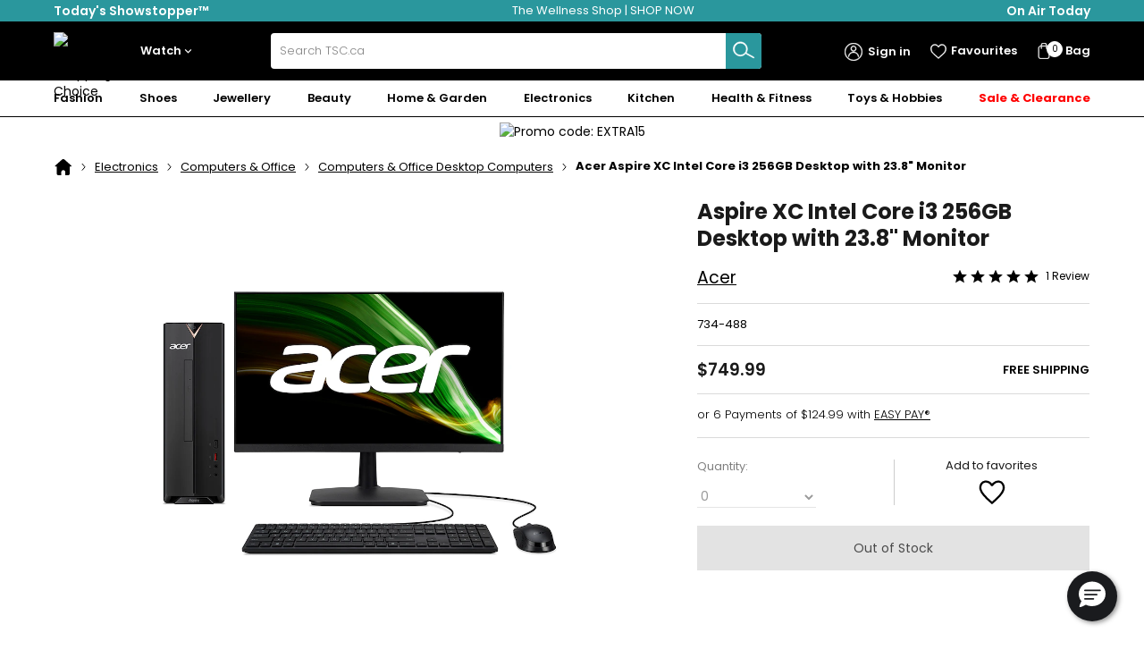

--- FILE ---
content_type: text/html; charset=utf-8
request_url: https://www.tsc.ca/pages/productdetails?nav=R:734488&ic=Desktop_Computers_FeaturedOffers_734488
body_size: 30848
content:

<!DOCTYPE html>
<html lang="en" xmlns="http://www.w3.org/1999/xhtml" id="RWD">
<head><title>
	Acer Aspire XC Intel Core i3 256GB Desktop with 23.8" Monitor - TSC.ca
</title><meta charset="utf-8" /><meta name="apple-itunes-app" content="app-id=688918205" /><meta name="viewport" content="width=device-width, initial-scale=1" /><link rel="preload" as="script" href="https://www.tsc.ca/static/c415ab80300c2cbc5d8bca685adfed5fffbb35c63f7855"/><link rel="preload" href="/app_assets/fonts/poppins-v20-latin-regular.woff2" as="font" type="font/woff2" crossorigin="" /><link rel="preload" href="/app_assets/fonts/poppins-v20-latin-700.woff2" as="font" type="font/woff2" crossorigin="" /><link rel="preload" href="/app_assets/fonts/poppins-v20-latin-600.woff2" as="font" type="font/woff2" crossorigin="" /><link rel="preconnect" href="https://src.tscimg.ca/" /><link rel="preconnect" href="https://item.tscimg.ca/" /><link href="/dist/css/shared.css?v=2025R11" rel="stylesheet"/><link href='/TSC/en_CA/Assets/images/favicon.ico' type='image/x-icon' rel='icon' media='all' /><link href='/TSC/en_CA/Assets/images/favicon.ico' type='image/x-icon' rel='shortcut icon' media='all' /><link href="/dist/css/productdetails.css?v=2025R11" rel="stylesheet"/><script type="text/javascript" src="https://www.tsc.ca/static/c415ab80300c2cbc5d8bca685adfed5fffbb35c63f7855"  ></script><script src="/dist/common.bundle.js?v=2025R11"></script>    
  <script nomodule src="/dist/svg4everybody.js"></script>
  <script> var donationFlowEnabled = false; var employeePromocodeEnabled = true; var autoCompleteKey = 'AA58-JN65-TE97-HH79'; var payPalClientId = 'AdC8njZRff48qO32BRskthX85OP6eGdW_2pwbySJl0WSa3MRPWGxddYiYf0ig9hkTu6ppWLp4uQFf7Wc'; var cvvCheckEnabled = true; var newsletterIframeUrl = 'https://cloud.email2.tsc.ca/newsletterpreferences/PC?QS=3935619f7de112efef1817ce0826510dd87ce8d0f00dd467'; var tscConfig = [];tscConfig.CvvCheckThreshold = '10'; tscConfig.CapiTestCode = ''; tscConfig.BeautyFreeShippingThreshold = '75'; tscConfig.AliasDimensionOnAirRecently = '2037554'; tscConfig.MarketplaceApiAuthorization = 'QjA4QzIyM0QtODIyOS00MTU5LTk4QkQtMzVBNzRGMTMxNUUwOkI4NjRFNzcxNzIxNA=='; tscConfig.FreeShippingThreshold = '99'; tscConfig.CapiEnabled = 'true'; tscConfig.RogersCCAutoFreeShipThreshold = '35'; tscConfig.UrlSlugDimensionOnAirYesterday = 'on-air-yesterday'; tscConfig.EnableEmplifiReviews = 'false'; tscConfig.AliasDimensionOnAirYesterday = '2037549'; tscConfig.PowerReviewEnabled = 'true'; tscConfig.AutoFreeShippingEnabled = 'true'; tscConfig.MarketplaceCalloutEnabled = 'false'; tscConfig.EmployeeRogersCCFreeShipEnabled = 'true'; tscConfig.ConsentRequiredAreas = 'EU,NA-CA,NA-QC'; tscConfig.GoogleReCaptchaV3SiteKey = '6LfHUaQpAAAAAEXRe48Bj_ygERpkY1FMuPXAk8YE'; tscConfig.ProductAPIBaseURL = 'https://api.tsc.ca/product/v1/'; tscConfig.UrlSlugDimensionOnAirRecently = 'on-air-recently'; tscConfig.TrackingApiUsageEnabled = 'true'; tscConfig.TiktokTestCode = ''; tscConfig.AliasDimensionOnAirToday = '2037548'; tscConfig.GiftCardPageUrl = 'https://cws.givex.com/cws4.0/tscgiftcards'; tscConfig.UrlSlugDimensionOnAirToday = 'on-air-today'; var appUserName = 'A9607F64-D061-4279-8D00-F8469EA38DD1'; var appPassword = '3AED6BD0'; window.salesForceWebToCaseURL='https://webto.salesforce.com/servlet/servlet.WebToCase';window.orgId='00D1U000000sDc5';window.orderNumberParam='00N0R00000DnI36';</script><script>window.analyticsData={};window.analyticsData.page={};window.analyticsData.user={};window.analyticsData.event={};window.analyticsData.page.pageType="productdetails";window.analyticsData.page.pageTitle="productdetails";window.analyticsData.page.languageCode ="en_ca";</script><script src='/adobelaunch/8cf1b6f99d16/7c1b70ed4501/launch-e3b2cf1dab84.min.js' async></script><script>window.analyticsDataFeed={};window.analyticsDataFeed.exactTargetKeys={};window.analyticsDataFeed.exactTargetKeys.OrderConfirmation='E6A01C46-7411-440E-8EEA-8F22783336FC';window.analyticsDataFeed.exactTargetKeys.KeyName2='KeyValue2';</script><script>
const queryString = window.location.search;
const urlParams = new URLSearchParams(queryString);
const name = decodeURI(urlParams.get('nav'));
const itemNos = name.split(":");
const itemNo = itemNos.length > 1 ? itemNos[1] : itemNos[0];;
var turnToConfig = {
    locale: "en_CA",
    pageId: "pdp-page",
    sku: itemNo,
    gallery: {
        skus :['734488']
    }
};
window.TurnToCmd = window.TurnToCmd || function () { (TurnToCmd.q = TurnToCmd.q || []).push(arguments) };</script><script src="https://widgets.turnto.com/v5/widgets/dorVU9wlQJrqeXNsite/js/turnto.js" async="async"></script><link rel="canonical" href="https://www.tsc.ca/Acer-Aspire-XC-Intel-Core-i3-256GB-Desktop-with-238-Monitor/pages/productdetails?nav=R:734488" /><meta name="description" content="Acer Aspire XC Intel Core i3 256GB Desktop with 23.8&quot; Monitor" /><script type="application/ld+json">{"@context": "https://schema.org/", "@type": "BreadcrumbList", "itemListElement": [{"@type": "ListItem","position": 1,"name": "Home","item": "https://www.tsc.ca/"},{"@type": "ListItem","position": 2,"name": "Electronics","item": "https://www.tsc.ca/products/category/electronics"},{"@type": "ListItem","position": 3,"name": "Computers & Office","item": "https://www.tsc.ca/products/category/electronics/computers-office"},{"@type": "ListItem","position": 4,"name": "Computers & Office Desktop Computers","item": "https://www.tsc.ca/products/category/electronics/computers-office/computers-office-desktop-computers"},{"@type": "ListItem","position": 5,"name": "Acer-Aspire-XC-Intel-Core-i3-256GB-Desktop-with-238-Monitor","item": "https://www.tsc.ca/Acer-Aspire-XC-Intel-Core-i3-256GB-Desktop-with-238-Monitor/pages/productdetails?nav=R:734488"}]}</script></head>
<body>
  <div id="TSCRWD"></div>
  <span id="CfPageId" style="display: none;">7GkxIUZZiHbzbIiqWsieVH</span>
  <span id="PerfInfo" style="display: none;"></span>
  <span id="contentPlaceHolder"><DIV class="PageOneColumn"><DIV class="Header"><DIV class="BlackHeader"><DIV data-contentid="2VO4kWhEM1ySjVDwARBdPR">

<!--BlackHeader.ascx-->

<div class="upgrade" id="browserWarningSimple"></div>

<nav class="black-header__skip-links">
	<ul>
		<li>
			<a href="#mega-nav-mobile-first-link" class="skip-to-content">Skip to navigation menu
			</a>
		</li>
		<li><a href="#main" class="skip-to-content">Skip to main content</a></li>
		<li><a href="#footer" class="skip-to-content">Skip to footer</a></li>
	</ul>
</nav>

<div id="contentPlaceHolder_ctl47_pnlBlackHeader" class="black-header" style="background-color:#2A979D;">
	
	<div class="tsc-container--BH black-header__wrapper">
			<a id="contentPlaceHolder_ctl47_hlPromotionUrl" class="black-header__showstopper" href="/products/collection/exciting-offers-every-day?ic=GL_SLVR_TodaysShowstopper">
			<span class="black-header__showstopper-text">
				Today's Showstopper™
			</span>
		</a>

		<div id="contentPlaceHolder_ctl47_pnlCenterPromoTexts" class="black-header__promotion" data="{&quot;RotationRate&quot;:4}">
		
			<div class="swiper black-header__swiper">
				<div class="swiper-wrapper">
					
							<div class="swiper-slide">
								<a id="contentPlaceHolder_ctl47_rptrCenterPromoText_hlCenterPromotionUrl_0" href="/pages/products/collection/free-shipping-shop-all?ic=GL_SLVR_CORP_FreeShipping">
									<div class="black-header__promotion-text">
										ENJOY <b>FREE SHIPPING</b> WITH ORDERS $99+
									</div>
								</a>
							</div>
						
							<div class="swiper-slide">
								<a id="contentPlaceHolder_ctl47_rptrCenterPromoText_hlCenterPromotionUrl_1" href="/products/collection/healthy-living?ic=GL_SLVR_CORP_HealthyLiving_WellnessShop">
									<div class="black-header__promotion-text">
										The Wellness Shop | SHOP NOW
									</div>
								</a>
							</div>
						
				</div>
			</div>
		
	</div>

		<button id="contentPlaceHolder_ctl47_btnHeaderWatchTsc" class="black-header__watch-tsc" aria-controls="watch-tsc-navigation-desktop" aria-expanded="false">
	
			<span class="black-header__watch-tsc-text">
				On Air Today</span>
		</button>

		<nav class="black-header__watch-tsc-panel" id="watch-tsc-navigation-desktop" style="display: none;">
			<ul class="black-header__watch-tsc-panel-content">

				
						<li class="black-header__watch-tsc-panel-item">
							<a id="contentPlaceHolder_ctl47_rptrLinks_hlLink_0" class="black-header__watch-tsc-panel-link" data-lpos="global: black header" href="/products/collection/on-air-today?ic=HP_OnAir_T_SLVR&amp;page=1&amp;pageSize=36&amp;rd=false&amp;fm=top_header&amp;fm=top_header">
								<span class="black-header__watch-tsc-panel-link__text">
									Items On Air
								</span>
							</a>
						</li>
					
						<li class="black-header__watch-tsc-panel-item">
							<a id="contentPlaceHolder_ctl47_rptrLinks_hlLink_1" class="black-header__watch-tsc-panel-link" data-lpos="global: black header" href="/pages/programguide?ic=HP_ProgramGuide&amp;fm=top_header">
								<span class="black-header__watch-tsc-panel-link__text">
									Program Guide
								</span>
							</a>
						</li>
					
						<li class="black-header__watch-tsc-panel-item">
							<a id="contentPlaceHolder_ctl47_rptrLinks_hlLink_2" class="black-header__watch-tsc-panel-link" data-lpos="global: black header" href="/products/collection/on-sale-now?ic=HP_Sale&amp;fm=top_header">
								<span class="black-header__watch-tsc-panel-link__text">
									On Sale
								</span>
							</a>
						</li>
					
						<li class="black-header__watch-tsc-panel-item">
							<a id="contentPlaceHolder_ctl47_rptrLinks_hlLink_3" class="black-header__watch-tsc-panel-link" data-lpos="global: black header" href="/products/collection/new-arrivals-2?ic=HP_NewArrivals&amp;fm=top_header">
								<span class="black-header__watch-tsc-panel-link__text">
									New Arrivals
								</span>
							</a>
						</li>
					
			</ul>
		</nav>
	</div>

</div>
</DIV></DIV><DIV class="HeaderWithLogoAndSearchV2"><DIV data-contentid="63e6sKEK6AqNpaJjinW64W">
<!--HeaderWithLogoAndSearchV2.ascx-->
<div id="contentPlaceHolder_ctl48_pnlHeaderWithLogoAndSearch" class="headerWithLogoAndSearch" data="{
  &quot;SmallLogo&quot;: &quot;/Assets/logos//tsc_logo_leaf_white.svg&quot;,
  &quot;MediumLogo&quot;: &quot;/Assets/logos//tsc_logo_leaf_white.svg&quot;,
  &quot;LargeLogo&quot;: &quot;/Assets/logos//tsc_logo_leaf_white.svg&quot;,
  &quot;LogoAltText&quot;: &quot;Today&#39;s Shopping Choice&quot;,
  &quot;SearchLeftBottomSectionTitle&quot;: &quot;Featured brands&quot;,
  &quot;SearchLeftBottomSection&quot;: [
    {
      &quot;ShortLinkText&quot;: &quot;&quot;,
      &quot;LinkText&quot;: &quot;Dyson&quot;,
      &quot;LinkWithoutDomain&quot;: &quot;/products/brand/dyson?ic=SRCH_FeaturedBrand1_HG_Dyson&quot;,
      &quot;DimensionId&quot;: &quot;126559&quot;
    },
    {
      &quot;ShortLinkText&quot;: &quot;&quot;,
      &quot;LinkText&quot;: &quot;Apple&quot;,
      &quot;LinkWithoutDomain&quot;: &quot;/products/brand/apple?ic=SRCH_FeaturedBrand2_EL_Apple&quot;,
      &quot;DimensionId&quot;: &quot;2050662&quot;
    },
    {
      &quot;ShortLinkText&quot;: &quot;&quot;,
      &quot;LinkText&quot;: &quot;Bose&quot;,
      &quot;LinkWithoutDomain&quot;: &quot;/pages/products/brand/bose?ic=SRCH_FeaturedBrand3_EL_Bose&quot;,
      &quot;DimensionId&quot;: &quot;117722&quot;
    },
    {
      &quot;ShortLinkText&quot;: &quot;&quot;,
      &quot;LinkText&quot;: &quot;Le Creuset&quot;,
      &quot;LinkWithoutDomain&quot;: &quot;/products/brand/le-creuset?ic=SRCH_FeaturedBrand4_KN_LeCreuset&quot;,
      &quot;DimensionId&quot;: &quot;3005213&quot;
    },
    {
      &quot;ShortLinkText&quot;: &quot;&quot;,
      &quot;LinkText&quot;: &quot;Samsung&quot;,
      &quot;LinkWithoutDomain&quot;: &quot;/products/brand/samsung?ic=SRCH_FeaturedBrand5_EL_Samsung&quot;,
      &quot;DimensionId&quot;: &quot;132758&quot;
    },
    {
      &quot;ShortLinkText&quot;: &quot;&quot;,
      &quot;LinkText&quot;: &quot;Home Suite&quot;,
      &quot;LinkWithoutDomain&quot;: &quot;/products/brand/home-suite?ic=SRCH_FeaturedBrand6_HG_HomeSuite&quot;,
      &quot;DimensionId&quot;: &quot;127208&quot;
    },
    {
      &quot;ShortLinkText&quot;: &quot;&quot;,
      &quot;LinkText&quot;: &quot;KitchenAid&quot;,
      &quot;LinkWithoutDomain&quot;: &quot;/pages/products/brand/kitchenaid?ic=SRCH_FeaturedBrand7_HG_KitchenAid&quot;,
      &quot;DimensionId&quot;: &quot;101075&quot;
    },
    {
      &quot;ShortLinkText&quot;: &quot;&quot;,
      &quot;LinkText&quot;: &quot;Lenovo&quot;,
      &quot;LinkWithoutDomain&quot;: &quot;/pages/products/brand/lenovo?ic=SRCH_FeaturedBrand8_EL_Lenovo&quot;,
      &quot;DimensionId&quot;: &quot;131358&quot;
    },
    {
      &quot;ShortLinkText&quot;: &quot;&quot;,
      &quot;LinkText&quot;: &quot;Snow Joe&quot;,
      &quot;LinkWithoutDomain&quot;: &quot;/products/brand/snow-joe-sun-joe?ic=SRCH_FeaturedBrand9_HG_SnowJoe&quot;,
      &quot;DimensionId&quot;: &quot;2063638&quot;
    },
    {
      &quot;ShortLinkText&quot;: &quot;&quot;,
      &quot;LinkText&quot;: &quot;Playstation&quot;,
      &quot;LinkWithoutDomain&quot;: &quot;/pages/products/brand/playstation?ic=SRCH_FeaturedBrand10_EL_Playstation&quot;,
      &quot;DimensionId&quot;: &quot;131648&quot;
    }
  ],
  &quot;SearchMiddleSectionTitle&quot;: &quot;Now Trending Products&quot;,
  &quot;SearchMiddleSectionDimensions&quot;: &quot;4003120&quot;,
  &quot;SearchMiddleSectionSeoUrl&quot;: &quot;/products/collection/now-trending-items&quot;,
  &quot;SearchRightSectionTitle&quot;: &quot;More to Explore&quot;,
  &quot;SearchRightSection&quot;: [
    {
      &quot;CfId&quot;: &quot;3iz9gNWWe75j9xilbfoKVu&quot;,
      &quot;PageTitle&quot;: null,
      &quot;Name&quot;: &quot;[Media Banner] Search Banner - TOP: Holiday Gift Shop (October 2025)&quot;,
      &quot;Title&quot;: &quot;The Wellness Shop&quot;,
      &quot;Picture&quot;: {
        &quot;SmallImage&quot;: {
          &quot;Url&quot;: &quot;/Images/Marketing/2026/Q1/Web//Search_Banner_HL26.jpg&quot;,
          &quot;Width&quot;: 660,
          &quot;Height&quot;: 300
        },
        &quot;MediumImage&quot;: {
          &quot;Url&quot;: &quot;/Images/Marketing/2026/Q1/Web//Search_Banner_HL26.jpg&quot;,
          &quot;Width&quot;: 660,
          &quot;Height&quot;: 300
        },
        &quot;LargeImage&quot;: null,
        &quot;ImageAltText&quot;: &quot;The Wellness Shop&quot;
      },
      &quot;CtaText&quot;: &quot;Shop Now&quot;,
      &quot;NavigateUrl&quot;: &quot;/products/collection/healthy-living?ic=SRCH_BANNER_CORP_HealthyLiving_WellnessShop&quot;,
      &quot;OpenLinkInNewWindow&quot;: false,
      &quot;NavigationDimension&quot;: &quot;3000329&quot;,
      &quot;ForWeb&quot;: true,
      &quot;ForApp&quot;: true
    },
    {
      &quot;CfId&quot;: &quot;1cRLtKpJ2vjr6kxZAxyn14&quot;,
      &quot;PageTitle&quot;: null,
      &quot;Name&quot;: &quot;[Media Banner] Search Banner - MIDDLE: FREE SHIPPING&quot;,
      &quot;Title&quot;: &quot;Free Shipping&quot;,
      &quot;Picture&quot;: {
        &quot;SmallImage&quot;: {
          &quot;Url&quot;: &quot;/Images/Category/Homepage/2024/11/15//SEARCH_BNR_241115_FreeShipping.jpg&quot;,
          &quot;Width&quot;: 660,
          &quot;Height&quot;: 300
        },
        &quot;MediumImage&quot;: {
          &quot;Url&quot;: &quot;/Images/Category/Homepage/2024/11/15//SEARCH_BNR_241115_FreeShipping.jpg&quot;,
          &quot;Width&quot;: 660,
          &quot;Height&quot;: 300
        },
        &quot;LargeImage&quot;: null,
        &quot;ImageAltText&quot;: &quot;Free Shipping&quot;
      },
      &quot;CtaText&quot;: &quot;On Orders $99+*&quot;,
      &quot;NavigateUrl&quot;: &quot;/pages/customer-service/shipping-handling?ic=SRCH_BNR_CORP_FreeShipping&quot;,
      &quot;OpenLinkInNewWindow&quot;: false,
      &quot;NavigationDimension&quot;: &quot;&quot;,
      &quot;ForWeb&quot;: true,
      &quot;ForApp&quot;: false
    },
    {
      &quot;CfId&quot;: &quot;1zCxTHsTNFTI8Tl0cDKtre&quot;,
      &quot;PageTitle&quot;: null,
      &quot;Name&quot;: &quot;[Media Banner] Search Banner - BOTTOM: Rogers Bank&quot;,
      &quot;Title&quot;: &quot;Free Shipping on Eligible Purchases&quot;,
      &quot;Picture&quot;: {
        &quot;SmallImage&quot;: {
          &quot;Url&quot;: &quot;/Images/Category/Events/2025/04/RogersBankAcquisition//Search_BNR_2504_RogersBankAcquisition.jpg&quot;,
          &quot;Width&quot;: 660,
          &quot;Height&quot;: 300
        },
        &quot;MediumImage&quot;: {
          &quot;Url&quot;: &quot;/Images/Category/Events/2025/04/RogersBankAcquisition//Search_BNR_2504_RogersBankAcquisition.jpg&quot;,
          &quot;Width&quot;: 660,
          &quot;Height&quot;: 300
        },
        &quot;LargeImage&quot;: null,
        &quot;ImageAltText&quot;: &quot;Search Banner - BOTTOM: Rogers Bank&quot;
      },
      &quot;CtaText&quot;: &quot;Learn More about Rogers Red Mastercard&quot;,
      &quot;NavigateUrl&quot;: &quot;https://www.rogersbank.com/en/compare_cards?campaignsource=TSCSRH&quot;,
      &quot;OpenLinkInNewWindow&quot;: true,
      &quot;NavigationDimension&quot;: &quot;&quot;,
      &quot;ForWeb&quot;: true,
      &quot;ForApp&quot;: true
    }
  ],
  &quot;CfId&quot;: &quot;63e6sKEK6AqNpaJjinW64W&quot;,
  &quot;CfName&quot;: &quot;[Header] TSC Logo - Black&quot;,
  &quot;ForApp&quot;: true,
  &quot;ForWeb&quot;: true
}">
	

    <section class="containerV2 w-full mx-auto relative">
        <div class="secondary-navigation">
            <div class="secondary-navigation__logo">
                <a href="/" data-lpos="global: tsc logo" class="secondary-navigation__anchor">
                    <span class="visually-hidden">Home</span>
                    <div id="contentPlaceHolder_ctl48_ctlPanTscLogoSm" class="menuLogo" arial-label="Logo">
		
                        <img id="contentPlaceHolder_ctl48_ctlImgTscLogoSm" class="secondary-navigation__logo__self" src="https://src.tscimg.ca/Content/en_CA/Assets/logos//tsc_logo_leaf_white.svg" alt="Today&#39;s Shopping Choice" />
                    
	</div>
                </a>
            </div>
            <div class="secondary-navigation__watch">
                <a href="/pages/watchuslive" class="secondary-navigation__watch-btn" role="button" aria-haspopup="true" aria-controls="secondary-navigation-watch-panel" aria-expanded="false">
                    <svg class="secondary-navigation__watch-icon" width="14px" height="12px" viewBox="0 0 14 12" version="1.1" xmlns="http://www.w3.org/2000/svg" xmlns:xlink="http://www.w3.org/1999/xlink">
                        <g stroke="none" stroke-width="1" fill="none" fill-rule="evenodd">
                            <g transform="translate(-1076.000000, -18.000000)">
                                <g transform="translate(1076.000000, 13.000000)">
                                    <g transform="translate(0.000000, 5.000000)">
                                        <rect x="0" y="0" width="14" height="9"></rect>
                                        <line x1="4.5" y1="11.5" x2="9.5" y2="11.5"></line>
                                        <line x1="7" y1="11.9961634" x2="7" y2="7.97455865" stroke-width="2"></line>
                                    </g>
                                </g>
                            </g>
                        </g>
                    </svg>
                    <span class="secondary-navigation__watch-text">Watch</span>
                    <svg xmlns="http://www.w3.org/2000/svg" viewBox="0 0 24 24" class="secondary-navigation__watch-arrow">
                        <path d="M7.41 7.84L12 12.42l4.59-4.58L18 9.25l-6 6-6-6z" fill="#fff"/>
                    </svg>
                </a>
                <nav class="secondary-navigation__watch-panel" id="secondary-navigation-watch-panel" style="display: none; z-index: 99999;">
                    <ul class="secondary-navigation__watch-panel-content">
                        <li class="secondary-navigation__watch-panel-item" tabindex="-1">
                            <a href="/pages/watchuslive?ic=Header_WatchZone_Menu_WatchUsLive" class="secondary-navigation__watch-panel-link">
                                <span class="secondary-navigation__watch-panel-link__text">Watch Us Live</span>
                            </a>
                        </li>
                        <li class="secondary-navigation__watch-panel-item" tabindex="-1">
                            <a href="/pages/programguide/daily?ic=Header_WatchZone_Menu_ProgramGuide" class="secondary-navigation__watch-panel-link">
                                <span class="secondary-navigation__watch-panel-link__text">Program Guide</span>
                            </a>
                        </li>
                    </ul>
                </nav>
            </div>
            <div class="secondary-navigation__search">
                <button class="secondary-navigation__search__back-button">
                    <span class="visually-hidden">Back to header</span>
                    <svg class="secondary-navigation__search__back-button__svg" viewBox="0 0 24 24" xmlns="http://www.w3.org/2000/svg" xmlns:xlink="http://www.w3.org/1999/xlink">
                        <defs>
                            <path d="M10.4142136,12 L15.7071068,6.70710678 C16.0976311,6.31658249 16.0976311,5.68341751 15.7071068,5.29289322 C15.3165825,4.90236893 14.6834175,4.90236893 14.2928932,5.29289322 L8.29289322,11.2928932 C7.90236893,11.6834175 7.90236893,12.3165825 8.29289322,12.7071068 L14.2928932,18.7071068 C14.6834175,19.0976311 15.3165825,19.0976311 15.7071068,18.7071068 C16.0976311,18.3165825 16.0976311,17.6834175 15.7071068,17.2928932 L10.4142136,12 Z" id="secondary-navigation__search__back-button__svg-path-1"></path>
                        </defs>
                        <g class="secondary-navigation__search__back-button__svg-fill-none" fill="none">
                            <g>
                                <mask class="secondary-navigation__search__back-button__svg-fill-white" id="secondary-navigation__search__back-button__svg-mask-2" fill="white">
                                    <use xlink:href="#secondary-navigation__search__back-button__svg-path-1"></use>
                                </mask>
                                <use class="secondary-navigation__search__back-button__svg-fill-black" xlink:href="#secondary-navigation__search__back-button__svg-path-1"></use>
                                <g class="secondary-navigation__search__back-button__svg-fill-black" mask="url(#secondary-navigation__search__back-button__svg-mask-2)">
                                    <g>
                                        <rect class="secondary-navigation__search__back-button__svg-rect" x="0" y="0"></rect>
                                    </g>
                                </g>
                            </g>
                        </g>
                    </svg>
                </button>
                <div class="searchContainer">
                    <div class="hdrSearchWrap algolia-search">
                        <div style="width: 100%">
                            <div
                                class="aa-Autocomplete ac__wrap"
                                role="combobox"
                                aria-expanded="false"
                                aria-haspopup="listbox"
                                aria-labelledby="autocomplete-0-label"
                            >
                                <form
                                    class="aa-Form ac__input-wrap"
                                    action=""
                                    novalidate=""
                                    role="search"
                                >
                                    <label
                                        class="aa-Label"
                                        for="autocomplete-0-input"
                                        id="autocomplete-0-label"
                                        >Search</label
                                    >
                                    <div class="aa-InputWrapper">
                                        <input
                                            class="aa-Input"
                                            aria-autocomplete="both"
                                            aria-labelledby="autocomplete-0-label"
                                            id="autocomplete-0-input"
                                            autocomplete="off"
                                            autocorrect="off"
                                            autocapitalize="off"
                                            enterkeyhint="search"
                                            spellcheck="false"
                                            placeholder="Search TSC.ca"
                                            maxlength="512"
                                            type="search"
                                            value=""
                                        />
                                    </div>
                                    <div class="aa-InputWrapperSuffix">
                                        <button
                                            class="aa-SubmitButton"
                                            type="submit"
                                            title="Submit"
                                            tabindex="0"
                                        >
                                            <svg viewBox="0 0 41 41">
                                                <path
                                                    d="M37.39 32.08L24.71 25.2a11.54 11.54 0 10-.9 1.16l12.84 7a.73.73 0 00.7-1.28zm-22.11-3.3a9.89 9.89 0 119.89-9.89 9.9 9.9 0 01-9.89 9.89z"
                                                    fill="#fff" stroke="#fff"
                                                ></path>
                                            </svg>
                                        </button>
                                    </div>
                                </form>
                            </div>
                        </div>
                    </div>
                </div>
            </div>
            <div class="secondary-navigation__rhs">
                <div class="secondary-navigation__rhs-account">
                    <a
                        href="/pages/myaccount"
                        role="button"
                        aria-haspopup="true"
                        aria-controls="secondary-navigation-rhs-account-panel"
                        class="secondary-navigation__rhs-account-btn"
                        data-lpos="global: secondary navigation"
                    >
                        <svg
                            xmlns="http://www.w3.org/2000/svg"
                            viewBox="0 0 46 46"
                            class="secondary-navigation__rhs-account-icon"
                        >
                            <g>
                                <g>
                                    <path class="secondary-navigation__rhs-account-icon__path" d="M30.8,1.6C19-2.7,5.9,3.4,1.6,15.2C-0.7,21.7,0,28.9,3.5,34.8c5,8.1,14.5,12.3,23.9,10.6
                                        C38,43.1,45.7,33.8,45.8,23C45.7,13.5,39.7,5,30.8,1.6z M30.1,42.5C21.9,45.5,12.6,43,7,36.3C-0.3,27.5,0.9,14.4,9.7,7
                                        C14.6,3,21,1.4,27.2,2.7C36.8,4.8,43.7,13.2,43.8,23C43.7,31.7,38.3,39.5,30.1,42.5z"/>
                                    <path class="secondary-navigation__rhs-account-icon__path" d="M30.1,14.6c0-3.9-3.2-7.1-7.2-7.1c-3.9,0-7.1,3.2-7.1,7.2c0,1.3,0.4,2.5,1,3.6c2,3.4,6.4,4.5,9.8,2.5
                                        C28.8,19.5,30.1,17.1,30.1,14.6C30.1,14.6,30.1,14.6,30.1,14.6C30.1,14.6,30.1,14.6,30.1,14.6z M23,19.7c-2.8,0-5.1-2.3-5.1-5.1
                                        c0-2.8,2.3-5.1,5.1-5.1c0.3,0,0.6,0,0.9,0.1c2.4,0.5,4.2,2.5,4.2,5C28.1,17.4,25.9,19.7,23,19.7z"/>
                                    <path class="secondary-navigation__rhs-account-icon__path" d="M11.6,34.8c0.1-6,5.9-9.7,11.4-9.7s11.3,3.7,11.4,9.7c0,0.6,0.4,1,1,1s1-0.4,1-1c-0.1-7-6.8-11.7-13.4-11.7
                                        S9.7,27.8,9.6,34.8c0,0.6,0.4,1,1,1S11.6,35.4,11.6,34.8z"/>
                                </g>
                            </g>
                        </svg>
                        <span class="secondary-navigation__rhs-account-text" data-qm-encrypt="true"></span>
                        <span class="completely-hidden secondary-navigation__hello-label">Hi
                        </span>
                        <span class="completely-hidden secondary-navigation__sign-in-label">Sign in
                        </span>
                    </a>
                    <nav
                        class="
                            secondary-navigation__rhs-account-panel
                            secondary-navigation__rhs-account-panel--v1
                        "
                        id="secondary-navigation-rhs-account-panel"
                        style="display: none;">
                        <ul class="secondary-navigation__rhs-account-panel-content">
                            <li
                                class="secondary-navigation__rhs-account-panel-item"
                                tabindex="-1">
                                <a href="/pages/myaccount" class="secondary-navigation__rhs-account-panel-link" data-lpos="global: secondary navigation">
                                    <span
                                        class="secondary-navigation__rhs-account-panel-link__text">Your profile
                                    </span>
                                </a>
                            </li>
                            <li
                                class="secondary-navigation__rhs-account-panel-item"
                                tabindex="-1">
                                <a href="/pages/myaccount/orderstatus" class="secondary-navigation__rhs-account-panel-link" data-lpos="global: secondary navigation">
                                    <span
                                        class="secondary-navigation__rhs-account-panel-link__text">Your Orders
                                    </span>
                                </a>
                            </li>
                            <li
                                class="secondary-navigation__rhs-account-panel-item"
                                tabindex="-1">
                                <a href="/pages/myaccount/easypay" class="secondary-navigation__rhs-account-panel-link" data-lpos="global: secondary navigation">
                                    <span
                                        class="secondary-navigation__rhs-account-panel-link__text">Your EasyPay schedule
                                    </span>
                                </a>
                            </li>
                            <li
                                class="secondary-navigation__rhs-account-panel-item"
                                tabindex="-1">
                                <a
                                    href="#"
                                    class="secondary-navigation__rhs-account-panel-link secondary-navigation__rhs-account-panel-link--sign-out"
                                    role="button"
                                    data-lpos="global: secondary navigation"
                                >
                                    <span
                                        class="secondary-navigation__rhs-account-panel-link__text">Sign out
                                    </span>
                                </a>
                            </li>
                        </ul>
                    </nav>
                    <nav
                        class="secondary-navigation__rhs-account-panel secondary-navigation__rhs-account-panel--v2"
                        style="display: none;">
                        <a
                            href="/pages/signin"
                            id="signinLink"
                            class="secondary-navigation__rhs-account-panel__sign-in-link"
                            data-lpos="global: secondary navigation"
                        >
                            Sign in
                        </a>
                        <ul
                            class="secondary-navigation__rhs-account-panel-content secondary-navigation__rhs-account-panel-content--v2">
                            <li
                                class="secondary-navigation__rhs-account-panel-item"
                                tabindex="-1">
                                <a href="/pages/createaccount" class="secondary-navigation__rhs-account-panel-link" data-lpos="global: secondary navigation">
                                    <span
                                        class="secondary-navigation__rhs-account-panel-link__text">Create an account
                                    </span>
                                </a>
                            </li>
                            <li
                                class="secondary-navigation__rhs-account-panel-item"
                                tabindex="-1">
                                <a href="/pages/createphoneaccount" class="secondary-navigation__rhs-account-panel-link" data-lpos="global: secondary navigation">
                                    <span
                                        class="secondary-navigation__rhs-account-panel-link__text">Transfer a phone account
                                    </span>
                                </a>
                            </li>
                            <li
                                class="secondary-navigation__rhs-account-panel-item"
                                tabindex="-1">
                                <a href="/pages/trackorder" class="secondary-navigation__rhs-account-panel-link" data-lpos="global: secondary navigation">
                                    <span
                                        class="secondary-navigation__rhs-account-panel-link__text">Track your order
                                    </span>
                                </a>
                            </li>
                        </ul>
                    </nav>
                </div>
                <a
                    href="/pages/myaccount/favourites"
                    class="secondary-navigation__rhs-favorites"
                    data-lpos="global: secondary navigation"
                >
                    <svg
                        xmlns="http://www.w3.org/2000/svg"
                        viewBox="0 0 46 46"
                        class="secondary-navigation__rhs-container__logo"
                    >
                        <path class="secondary-navigation__rhs-container__logo__path" d="M40.7,10.9c-1.7-3.1-5-5.2-8.5-5.3c-3.8-0.2-7,1.7-9.3,4.6c-1.8-2.3-4.3-4.1-7.4-4.5c-3.5-0.4-6.9,0.9-9.2,3.5
                            c-2.4,2.9-2.7,6.5-2.1,10c0.6,4.3,3.2,7.6,6.4,10.5c3.8,3.5,7.9,6.9,11.7,10.4c0.2,0.2,0.4,0.2,0.6,0.3c0.1,0,0.1,0,0.2,0
                            c0,0,0,0,0.1,0c0.2,0,0.4-0.1,0.6-0.3c3.3-3,6.6-5.9,9.9-8.8c3-2.6,6-5.4,7.4-9.2C42.3,18.7,42.5,14.2,40.7,10.9z M39.8,18.5
                            c-0.6,4.8-3.7,8-7.1,11c-3.2,2.8-6.5,5.7-9.7,8.7c-3.4-3.1-6.9-6.1-10.4-9.2c-1.8-1.5-3.4-3.3-4.7-5.2C6.7,21.6,6,19.3,6,16.9
                            c-0.2-4,1.7-7.7,5.8-8.9c4.2-1.2,8.1,0.8,10.4,4.4c0.3,0.5,0.9,0.6,1.4,0.4c0.1-0.1,0.3-0.2,0.4-0.4c2.3-3.6,6.4-5.8,10.7-4.3
                            C39,9.5,40.3,14.1,39.8,18.5z"/>
                    </svg>
                    <span class="secondary-navigation__rhs-favorites-text">Favourites</span>
                </a>
                <div class="secondary-navigation__popup-container" id="tagCartContainer">
                    <a href="/pages/shoppingbag" class="secondary-navigation__rhs-bag"  data-lpos="global: secondary navigation">
                        <span class="secondary-navigation__rhs-bag__text">Bag</span>
                        <div class="secondary-navigation__rhs-bag__item" >
                            <span class="secondary-navigation__rhs-bag__item-badge" style="display: none;">
                                <span class="visually-hidden">Bag Items</span>
                                <span class="bagCounter"></span>
                            </span>
                            <svg
                                xmlns="http://www.w3.org/2000/svg"
                                viewBox="0 0 46 46"
                                class="secondary-navigation__rhs-bag__item-icon"
                            >
                                <path class="secondary-navigation__rhs-bag__item-icon__path" d="M39,16.5c0.1-1.5-0.1-3-0.6-4.4C37.1,9.6,34.6,8,31.8,8c-0.1,0-0.3,0-0.4,0c0-1.2-0.1-2.4-0.4-3.5
                                    c-0.6-1.9-1.9-3.9-4-4.3C25.8,0,24.7,0,23.6,0c-1.2,0-2.4,0-3.6,0c-4,0.1-5.3,4.8-5.3,8c-0.1,0-0.2,0-0.3,0C11.7,8,9.3,9.4,8,11.7
                                    c-0.7,1.4-1,3-0.8,4.6v13.4c0,3.3-0.3,6.7,0,9.9c0.3,3.3,3,6,6.3,6.3c1.3,0.1,2.6,0,4,0h14.5c3.5,0,6.4-2.5,7-5.9
                                    c0.1-1.2,0.1-2.3,0.1-3.5V16.5z M16.8,6.1c0.3-1.5,1.1-3.8,2.9-4C20.6,2,21.5,2,22.4,2c1.2,0,2.3,0,3.5,0c1.4,0,2.3,1.3,2.8,2.5
                                    c0.4,1.1,0.6,2.3,0.6,3.5c-0.8,0-1.6,0-2.4,0c-3.4,0-6.9,0-10.3,0C16.7,7.4,16.7,6.8,16.8,6.1z M36.1,41.7c-0.9,1.4-2.5,2.3-4.2,2.3
                                    H15.8c-1.6,0-3.1,0.1-4.4-0.8c-3-2-2.3-6.3-2.3-9.4V20c0-3.2-0.8-7.7,2.7-9.5c0.9-0.4,1.9-0.5,2.9-0.6v5.8c0,0.6,0.4,1,1,1
                                    c0.6,0,1-0.4,1-1V10h5.6c2.3,0,4.7-0.1,7.1-0.1v5.9c0,0.6,0.4,1,1,1s1-0.4,1-1V10c0.3,0,0.6,0,0.9,0c2.7,0.2,4.7,2.5,4.7,5.2
                                    c0,1.2,0,2.4,0,3.6v18.9C37.1,39,36.8,40.4,36.1,41.7z"/>
                            </svg>
                        </div>
                    </a>
                </div>
                <button
                    class="secondary-navigation__rhs-hamburger"
                    id="secondary-navigation-mobile-hamburger"
                    aria-labelledby="secondary-navigation__rhs-hamburger__menu-label-hidden"
                    aria-haspopup="true"
                    aria-controls="mega-navigation-mobile"
                    aria-expanded="false">
                    <span class="visually-hidden">Menu</span>
                    <span
                        class="visually-hidden"
                        id="secondary-navigation__rhs-hamburger__menu-label-hidden"
                        aria-hidden="true">Show the menu
                    </span>
                    <span
                        class="visually-hidden"
                        id="secondary-navigation__rhs-hamburger__menu-label-visible"
                        aria-hidden="true">Hide the menu
                    </span>
                    <svg
                        viewBox="0 0 20 14"
                        xmlns="http://www.w3.org/2000/svg"
                        class="secondary-navigation__rhs-hamburger__self">
                        <defs>
                            <path
                                d="M21,17 C21.5522847,17 22,17.4477153 22,18 C22,18.5522847 21.5522847,19 21,19 L21,19 L3,19 C2.44771525,19 2,18.5522847 2,18 C2,17.4477153 2.44771525,17 3,17 L3,17 Z M21,11 C21.5522847,11 22,11.4477153 22,12 C22,12.5522847 21.5522847,13 21,13 L21,13 L3,13 C2.44771525,13 2,12.5522847 2,12 C2,11.4477153 2.44771525,11 3,11 L3,11 Z M21,5 C21.5522847,5 22,5.44771525 22,6 C22,6.55228475 21.5522847,7 21,7 L21,7 L3,7 C2.44771525,7 2,6.55228475 2,6 C2,5.44771525 2.44771525,5 3,5 L3,5 Z"
                                id="path-1">
                            </path>
                        </defs>
                        <g class="secondary-navigation__rhs-hamburger__self-gNone">
                            <g transform="translate(-335.000000, -48.000000)">
                                <g transform="translate(333.000000, 43.000000)">
                                    <mask
                                        id="mask-2"
                                        class="secondary-navigation__rhs-hamburger__self-mask">
                                        <use xlink:href="#path-1"></use>
                                    </mask>
                                    <use
                                        xlink:href="#path-1"
                                        class="secondary-navigation__rhs-hamburger__self-use">
                                    </use>
                                    <g
                                        mask="url(#mask-2)"
                                        class="secondary-navigation__rhs-hamburger__self-gBlack">
                                        <g>
                                            <rect
                                                x="0"
                                                y="0"
                                                class="secondary-navigation__rhs-hamburger__self-rect">
                                            </rect>
                                        </g>
                                    </g>
                                </g>
                            </g>
                        </g>
                    </svg>
                </button>
            </div>
        </div>
    </section>


   
    <div id="contentPlaceHolder_ctl48_ctlPanMenu">
		
        <nav class="primary-navigation" id="megamenu">
            <div class="container-primary-navigation">
                <ul class="primary-navigation__wrapper">
                    
                            <li class="primary-navigation__item">
                                <a id="contentPlaceHolder_ctl48_rpMenu_hypItem_0" class="primary-navigation__link" data-lpos="global: primary navigation" href="/pages/products/category/fashion?ic=GL_Nav_Fashion">
                                    <span class="primary-navigation__button-text"><span id="contentPlaceHolder_ctl48_rpMenu_lblTitle_0" class="primary-navigation__link-text">Fashion</span></span>
                                    <span class="primary-navigation__link-is-bold">false</span>
                                </a>
                                <button class="primary-navigation__button" id="primary-nav-button-0" aria-haspopup="true" aria-controls="mega-navigation-desktop" aria-expanded="false">
                                    <span class="visually-hidden">Enter <span class="primary-navigation__button-text"><span id="contentPlaceHolder_ctl48_rpMenu_lblTitle1_0">Fashion</span></span> navigation</span>
                                    <svg xmlns="http://www.w3.org/2000/svg" viewBox="0 0 16 16">
                                        <polygon points="14 6 8 12 2 6 14 6"/>
                                    </svg>
                                </button>
                            </li>
                        
                            <li class="primary-navigation__item">
                                <a id="contentPlaceHolder_ctl48_rpMenu_hypItem_1" class="primary-navigation__link" data-lpos="global: primary navigation" href="/pages/products/category/shoes?ic=GL_Nav_Shoes">
                                    <span class="primary-navigation__button-text"><span id="contentPlaceHolder_ctl48_rpMenu_lblTitle_1" class="primary-navigation__link-text">Shoes</span></span>
                                    <span class="primary-navigation__link-is-bold">false</span>
                                </a>
                                <button class="primary-navigation__button" id="primary-nav-button-1" aria-haspopup="true" aria-controls="mega-navigation-desktop" aria-expanded="false">
                                    <span class="visually-hidden">Enter <span class="primary-navigation__button-text"><span id="contentPlaceHolder_ctl48_rpMenu_lblTitle1_1">Shoes</span></span> navigation</span>
                                    <svg xmlns="http://www.w3.org/2000/svg" viewBox="0 0 16 16">
                                        <polygon points="14 6 8 12 2 6 14 6"/>
                                    </svg>
                                </button>
                            </li>
                        
                            <li class="primary-navigation__item">
                                <a id="contentPlaceHolder_ctl48_rpMenu_hypItem_2" class="primary-navigation__link" data-lpos="global: primary navigation" href="/pages/products/category/jewellery?ic=GL_Nav_Jewellery">
                                    <span class="primary-navigation__button-text"><span id="contentPlaceHolder_ctl48_rpMenu_lblTitle_2" class="primary-navigation__link-text">Jewellery</span></span>
                                    <span class="primary-navigation__link-is-bold">false</span>
                                </a>
                                <button class="primary-navigation__button" id="primary-nav-button-2" aria-haspopup="true" aria-controls="mega-navigation-desktop" aria-expanded="false">
                                    <span class="visually-hidden">Enter <span class="primary-navigation__button-text"><span id="contentPlaceHolder_ctl48_rpMenu_lblTitle1_2">Jewellery</span></span> navigation</span>
                                    <svg xmlns="http://www.w3.org/2000/svg" viewBox="0 0 16 16">
                                        <polygon points="14 6 8 12 2 6 14 6"/>
                                    </svg>
                                </button>
                            </li>
                        
                            <li class="primary-navigation__item">
                                <a id="contentPlaceHolder_ctl48_rpMenu_hypItem_3" class="primary-navigation__link" data-lpos="global: primary navigation" href="/pages/products/category/beauty?ic=GL_Nav_BeautyHealth">
                                    <span class="primary-navigation__button-text"><span id="contentPlaceHolder_ctl48_rpMenu_lblTitle_3" class="primary-navigation__link-text">Beauty</span></span>
                                    <span class="primary-navigation__link-is-bold">false</span>
                                </a>
                                <button class="primary-navigation__button" id="primary-nav-button-3" aria-haspopup="true" aria-controls="mega-navigation-desktop" aria-expanded="false">
                                    <span class="visually-hidden">Enter <span class="primary-navigation__button-text"><span id="contentPlaceHolder_ctl48_rpMenu_lblTitle1_3">Beauty</span></span> navigation</span>
                                    <svg xmlns="http://www.w3.org/2000/svg" viewBox="0 0 16 16">
                                        <polygon points="14 6 8 12 2 6 14 6"/>
                                    </svg>
                                </button>
                            </li>
                        
                            <li class="primary-navigation__item">
                                <a id="contentPlaceHolder_ctl48_rpMenu_hypItem_4" class="primary-navigation__link" data-lpos="global: primary navigation" href="/pages/products/category/home-garden?ic=GL_Nav_HomeGarden">
                                    <span class="primary-navigation__button-text"><span id="contentPlaceHolder_ctl48_rpMenu_lblTitle_4" class="primary-navigation__link-text">Home & Garden</span></span>
                                    <span class="primary-navigation__link-is-bold">false</span>
                                </a>
                                <button class="primary-navigation__button" id="primary-nav-button-4" aria-haspopup="true" aria-controls="mega-navigation-desktop" aria-expanded="false">
                                    <span class="visually-hidden">Enter <span class="primary-navigation__button-text"><span id="contentPlaceHolder_ctl48_rpMenu_lblTitle1_4">Home & Garden</span></span> navigation</span>
                                    <svg xmlns="http://www.w3.org/2000/svg" viewBox="0 0 16 16">
                                        <polygon points="14 6 8 12 2 6 14 6"/>
                                    </svg>
                                </button>
                            </li>
                        
                            <li class="primary-navigation__item">
                                <a id="contentPlaceHolder_ctl48_rpMenu_hypItem_5" class="primary-navigation__link" data-lpos="global: primary navigation" href="/pages/products/category/electronics?ic=GL_Nav_Electronics">
                                    <span class="primary-navigation__button-text"><span id="contentPlaceHolder_ctl48_rpMenu_lblTitle_5" class="primary-navigation__link-text">Electronics</span></span>
                                    <span class="primary-navigation__link-is-bold">false</span>
                                </a>
                                <button class="primary-navigation__button" id="primary-nav-button-5" aria-haspopup="true" aria-controls="mega-navigation-desktop" aria-expanded="false">
                                    <span class="visually-hidden">Enter <span class="primary-navigation__button-text"><span id="contentPlaceHolder_ctl48_rpMenu_lblTitle1_5">Electronics</span></span> navigation</span>
                                    <svg xmlns="http://www.w3.org/2000/svg" viewBox="0 0 16 16">
                                        <polygon points="14 6 8 12 2 6 14 6"/>
                                    </svg>
                                </button>
                            </li>
                        
                            <li class="primary-navigation__item">
                                <a id="contentPlaceHolder_ctl48_rpMenu_hypItem_6" class="primary-navigation__link" data-lpos="global: primary navigation" href="/pages/products/category/kitchen-3?ic=GL_Nav_Kitchen">
                                    <span class="primary-navigation__button-text"><span id="contentPlaceHolder_ctl48_rpMenu_lblTitle_6" class="primary-navigation__link-text">Kitchen</span></span>
                                    <span class="primary-navigation__link-is-bold">false</span>
                                </a>
                                <button class="primary-navigation__button" id="primary-nav-button-6" aria-haspopup="true" aria-controls="mega-navigation-desktop" aria-expanded="false">
                                    <span class="visually-hidden">Enter <span class="primary-navigation__button-text"><span id="contentPlaceHolder_ctl48_rpMenu_lblTitle1_6">Kitchen</span></span> navigation</span>
                                    <svg xmlns="http://www.w3.org/2000/svg" viewBox="0 0 16 16">
                                        <polygon points="14 6 8 12 2 6 14 6"/>
                                    </svg>
                                </button>
                            </li>
                        
                            <li class="primary-navigation__item">
                                <a id="contentPlaceHolder_ctl48_rpMenu_hypItem_7" class="primary-navigation__link" data-lpos="global: primary navigation" href="/pages/products/category/health-fitness?ic=GL_Nav_HealthFitness">
                                    <span class="primary-navigation__button-text"><span id="contentPlaceHolder_ctl48_rpMenu_lblTitle_7" class="primary-navigation__link-text">Health & Fitness</span></span>
                                    <span class="primary-navigation__link-is-bold">false</span>
                                </a>
                                <button class="primary-navigation__button" id="primary-nav-button-7" aria-haspopup="true" aria-controls="mega-navigation-desktop" aria-expanded="false">
                                    <span class="visually-hidden">Enter <span class="primary-navigation__button-text"><span id="contentPlaceHolder_ctl48_rpMenu_lblTitle1_7">Health & Fitness</span></span> navigation</span>
                                    <svg xmlns="http://www.w3.org/2000/svg" viewBox="0 0 16 16">
                                        <polygon points="14 6 8 12 2 6 14 6"/>
                                    </svg>
                                </button>
                            </li>
                        
                            <li class="primary-navigation__item">
                                <a id="contentPlaceHolder_ctl48_rpMenu_hypItem_8" class="primary-navigation__link" data-lpos="global: primary navigation" href="/pages/products/category/toys-hobbies?ic=GL_Nav_ToysHobbies">
                                    <span class="primary-navigation__button-text"><span id="contentPlaceHolder_ctl48_rpMenu_lblTitle_8" class="primary-navigation__link-text">Toys & Hobbies</span></span>
                                    <span class="primary-navigation__link-is-bold">false</span>
                                </a>
                                <button class="primary-navigation__button" id="primary-nav-button-8" aria-haspopup="true" aria-controls="mega-navigation-desktop" aria-expanded="false">
                                    <span class="visually-hidden">Enter <span class="primary-navigation__button-text"><span id="contentPlaceHolder_ctl48_rpMenu_lblTitle1_8">Toys & Hobbies</span></span> navigation</span>
                                    <svg xmlns="http://www.w3.org/2000/svg" viewBox="0 0 16 16">
                                        <polygon points="14 6 8 12 2 6 14 6"/>
                                    </svg>
                                </button>
                            </li>
                        
                            <li class="primary-navigation__item">
                                <a id="contentPlaceHolder_ctl48_rpMenu_hypItem_9" class="primary-navigation__link" data-lpos="global: primary navigation" href="/pages/products/collection/sale-clearance?ic=GL_Nav_SaleClearance">
                                    <span class="primary-navigation__button-text"><span id="contentPlaceHolder_ctl48_rpMenu_lblTitle_9" class="primary-navigation__link-text primary-navigation__link-text--bold">Sale & Clearance</span></span>
                                    <span class="primary-navigation__link-is-bold">false</span>
                                </a>
                                <button class="primary-navigation__button" id="primary-nav-button-9" aria-haspopup="true" aria-controls="mega-navigation-desktop" aria-expanded="false">
                                    <span class="visually-hidden">Enter <span class="primary-navigation__button-text"><span id="contentPlaceHolder_ctl48_rpMenu_lblTitle1_9">Sale & Clearance</span></span> navigation</span>
                                    <svg xmlns="http://www.w3.org/2000/svg" viewBox="0 0 16 16">
                                        <polygon points="14 6 8 12 2 6 14 6"/>
                                    </svg>
                                </button>
                            </li>
                        
                </ul>
            </div>
        </nav>
    
	</div>
    <div id="mega-navigation"></div>
    <div id="mega-navigation-mobile"></div>
    <div id="mega-navigation-tablet"></div>


</div>




</DIV></DIV><DIV class="HtmlContent"><DIV data-contentid="3ISekFfr2qIJCxYlqsLvIy">
<!--HtmlContent.ascx-->
<div class="mx-auto w-full max-w-[2560px]">
    <div id="contentPlaceHolder_ctl49_panHtmlTopLevelContainer" class="csTopLevelContainer">
	
        
        <div id="contentPlaceHolder_ctl49_panHtmlContainer">
		<span id="contentPlaceHolder_ctl49__htmlHolder_639048940294754955"><div class="block md:hidden mb-2" style="padding-top: 5px;">
  <a href="/pages/products/collection/exciting-offers-every-day?ic=Mobile_SLVR_TodaysShowstopper">
    <img
      src="https://src.tscimg.ca/Content/en_CA/Images/Category/TSC/2025/TS_Sliver/HP_BNR_SLVR_TodaysShowstopper_UPDATED.gif"
      alt="Mobile sliver"
      width="700"
      height="85"
      class="w-full h-auto"
      loading="lazy"
    />
  </a>
</div></span>
	</div>
    
</div>
</div></DIV></DIV><DIV class="SuperCartridge"><DIV data-contentid="7bp698iqBtofrOx055cguk">
<!--SuperCartridge.ascx-->
<div id="contentPlaceHolder_ctl50_panHtmlTopLevelContainer" class="csTopLevelContainer">
	
    
            <div id="contentPlaceHolder_ctl50_rpHtml_panItemContainer_0" class="panel">
		
                
                <div id="contentPlaceHolder_ctl50_rpHtml_panHtmlContainer_0">
			<span id="contentPlaceHolder_ctl50_rpHtml__htmlHolder_639048940294754955_0"><style>
	
/* MOBILE Breakpoint */
@media only screen and (max-width: 768px) {
.responsive-padding-5 { display: block; width: 100%; height: auto; margin: 0 auto; padding: 5px 0px 0px; }
}

/* TABLET Breakpoint */
@media only screen and (min-width: 768px) {
.responsive-padding-5 { display: block; width: 100%; height: auto; margin: 0 auto; padding: 5px 0px 0px; }
}

/* DESKTOP Breakpoint */
@media only screen and (min-width: 992px) {
.responsive-padding-5 { display: block; width: 100%; height: auto; margin: 0 auto; padding: 5px 0px 0px; }
}
</style>

<div class="responsive-padding-5 clearfix"></div></span>
		</div>
            
	</div>
        

</div>
</DIV></DIV><DIV class="MediaMannerWide-308QH7Ss7P1cvBcrY9v9Z1"><DIV data-contentid="308QH7Ss7P1cvBcrY9v9Z1">
<!--MediaBannerWide.ascx-->
<div id="contentPlaceHolder_ctl51_mbwTopLevelPanel">
	
	<div id="contentPlaceHolder_ctl51_mbwPanel" class="lg2:flex w-full justify-center overflow-hidden">
		
		<a id="contentPlaceHolder_ctl51_mbwLink" class="block" href="/products/collection/save-an-extra-15-off?ic=GL_SLVR2_260124_CORP_Extra15"><picture class="block"><source srcset="https://src.tscimg.ca/Content/en_CA/Images/Category/Events/2026/01/03_15%20Off%20Everything//Sticky_260124_15OffEverything_D_WIDE.jpg" media="(min-width: 1200px)" width="2560" height="50"></source><source srcset="https://src.tscimg.ca/Content/en_CA/Images/Category/Events/2026/01/03_15%20Off%20Everything//Sticky_260124_15OffEverything_D.jpg" media="(min-width: 768px)" class="max-lg2:w-full max-lg2:h-auto" width="1200" height="85"></source><img src="https://src.tscimg.ca/Content/en_CA/Images/Category/Events/2026/01/03_15%20Off%20Everything//Sticky_260124_15OffEverything_M.jpg" alt="Promo code: EXTRA15" class="max-lg2:w-full max-lg2:h-auto" loading="lazy" width="700" height="160"></img></picture></a>
	
	</div>

</div>
</DIV></DIV><DIV class="SuperCartridge"><DIV data-contentid="4hXm3SJozhkQfuPsAGLPoR">
<!--SuperCartridge.ascx-->
<div id="contentPlaceHolder_ctl52_panHtmlTopLevelContainer" class="csTopLevelContainer">
	
    
            <div id="contentPlaceHolder_ctl52_rpHtml_panItemContainer_0" class="panel">
		
                
                <div id="contentPlaceHolder_ctl52_rpHtml_panHtmlContainer_0">
			<span id="contentPlaceHolder_ctl52_rpHtml__htmlHolder_639048940294754955_0"><style>
	
/* MOBILE Breakpoint */
@media only screen and (max-width: 768px) {
.responsive-padding-mobile-10 { display: block; width: 100%; height: auto; margin: 0 auto; padding: 10px 0px 0px; }
}

/* TABLET Breakpoint */
@media only screen and (min-width: 768px) {
.responsive-padding-mobile-10 { display: block; width: 100%; height: auto; margin: 0 auto; padding: 0px 0px 0px; }
}

/* DESKTOP Breakpoint */
@media only screen and (min-width: 992px) {
.responsive-padding-mobile-10 { display: block; width: 100%; height: auto; margin: 0 auto; padding: 0px 0px 0px; }
}
</style>

<div class="responsive-padding-mobile-10 clearfix"></div>
</span>
		</div>
            
	</div>
        

</div>
</DIV></DIV><DIV class="ContentSlot_FullWidthContent"><DIV class="SuperCartridge"><DIV data-contentid="4hXm3SJozhkQfuPsAGLPoR">
<!--SuperCartridge.ascx-->
<div id="contentPlaceHolder_ctl53_panHtmlTopLevelContainer" class="csTopLevelContainer">
	
    
            <div id="contentPlaceHolder_ctl53_rpHtml_panItemContainer_0" class="panel">
		
                
                <div id="contentPlaceHolder_ctl53_rpHtml_panHtmlContainer_0">
			<span id="contentPlaceHolder_ctl53_rpHtml__htmlHolder_639048940294754955_0"><style>
	
/* MOBILE Breakpoint */
@media only screen and (max-width: 768px) {
.responsive-padding-mobile-10 { display: block; width: 100%; height: auto; margin: 0 auto; padding: 10px 0px 0px; }
}

/* TABLET Breakpoint */
@media only screen and (min-width: 768px) {
.responsive-padding-mobile-10 { display: block; width: 100%; height: auto; margin: 0 auto; padding: 0px 0px 0px; }
}

/* DESKTOP Breakpoint */
@media only screen and (min-width: 992px) {
.responsive-padding-mobile-10 { display: block; width: 100%; height: auto; margin: 0 auto; padding: 0px 0px 0px; }
}
</style>

<div class="responsive-padding-mobile-10 clearfix"></div>
</span>
		</div>
            
	</div>
        

</div>
</DIV></DIV></DIV><DIV class="EmailAcquisitionPopper2"><DIV data-contentid="3M8B4kdXWDSiI918HIk4gY">
<!--EmailAcquisitionPopper2.ascx-->


</DIV></DIV><DIV class="SuperCartridge"><DIV data-contentid="50tXjHaslAhH8EgptUqrWi">
<!--SuperCartridge.ascx-->
<div id="contentPlaceHolder_ctl55_panHtmlTopLevelContainer" class="csTopLevelContainer">
	
    
            <div id="contentPlaceHolder_ctl55_rpHtml_panItemContainer_0" class="panel">
		
                
                <div id="contentPlaceHolder_ctl55_rpHtml_panHtmlContainer_0">
			<span id="contentPlaceHolder_ctl55_rpHtml__htmlHolder_639048940294754955_0"><style>
  .terms-text-center {
 		color: #000 
  }
.email-popup__inside-wrap {
	color: #000
}
.error { 
	color: #000    
  }

.email-popup__contentwrapv2 .email-popup__form .terms {
	color: #000;
  };
</style>
</span>
		</div>
            
	</div>
        

</div>
</DIV></DIV><DIV class="HtmlContent"><DIV data-contentid="3hynPFGSz1UiRtCQaM2csV">
<!--HtmlContent.ascx-->
<div class="mx-auto w-full max-w-[2560px]">
    <div id="contentPlaceHolder_ctl56_panHtmlTopLevelContainer" class="csTopLevelContainer">
	
        
        <div id="contentPlaceHolder_ctl56_panHtmlContainer">
		<span id="contentPlaceHolder_ctl56__htmlHolder_639048940294754955">
<script>
$('.primary-navigation__link-text--bold') 
.css('color', '#FF0000'); // Change the text color to red (#FF0000) 

</script></span>
	</div>
    
</div>
</div></DIV></DIV><DIV class="BreadcrumbV2"><DIV data-contentid="2hVvnZ7roSS39qB388ZrLK">

<!--BreadcrumbV2.ascx-->

<div id="contentPlaceHolder_ctl57_ctlPanGeneral">
	
    <section class="breadcrumb__wrap">
        <div class="breadcrumb" id="crumb">
            <nav class="breadcrumb__nav">
                <ol class="breadcrumb__nav-items">
                    <li class="breadcrumb__nav-items__home">
                        <a href="/?fm=breadcrumb" class="breadcrumb__nav-items__home-icon">
                            <span class="visually-hidden">Home page</span>
                            <svg width="20px" height="18px" viewBox="0 0 20 18" class="breadcrumb__nav-items__home-icon__self" version="1.1" xmlns="http://www.w3.org/2000/svg" xmlns:xlink="http://www.w3.org/1999/xlink">
                                <g  stroke="none" stroke-width="1" fill="none" fill-rule="evenodd">
                                    <g  transform="translate(-29.000000, -235.000000)" fill-rule="nonzero">
                                        <g  transform="translate(29.552429, 235.000000)">
                                            <path d="M17.9924208,7.02888453 L10.713411,0.541947856 C9.90265628,-0.180649285 8.57620624,-0.180649285 7.76545153,0.541947856 L0.486441709,7.02888453 C-0.324313004,7.75148167 -0.0977495419,8.34257796 0.988306122,8.34257796 L1.91234257,8.34257796 L1.91234257,16.0274873 C1.91234257,17.1163143 2.79686213,18 3.88818671,18 L6.96128296,18 L6.96128296,14.570458 C6.96128296,13.3146249 7.98147716,12.2968084 9.23943126,12.2968084 C10.4973854,12.2968084 11.5169209,13.3146249 11.5169209,14.570458 L11.5169209,18 L14.5906758,18 C15.6813418,18 16.56652,17.1163143 16.56652,16.0274873 L16.56652,8.34257796 L17.4898978,8.34257796 C18.5772707,8.34257796 18.8025169,7.75148167 17.9924208,7.02888453 Z" ></path>
                                        </g>
                                    </g>
                                </g>
                            </svg>
                        </a>
                    </li>
                    
                            <li class="breadcrumb__nav-item">
                                <div class="breadcrumb__nav-item-chevron">
                                    <svg class="breadcrumb__nav-item-chevron__self" width="5px" height="8px" viewBox="0 0 5 8" version="1.1" xmlns="http://www.w3.org/2000/svg" xmlns:xlink="http://www.w3.org/1999/xlink">
                                        <g  stroke="none" stroke-width="1" fill="none" fill-rule="evenodd">
                                            <g  transform="translate(-57.000000, -241.000000)">
                                                <rect x="0" y="0" width="10" height="6"></rect>
                                                <g transform="translate(29.552429, 235.000000)" stroke-linecap="round" stroke-linejoin="round">
                                                    <g transform="translate(28.495618, 6.311875)">
                                                        <polyline transform="translate(1.502533, 3.500000) rotate(-360.000000) translate(-1.502533, -3.500000) " points="8.89678507e-16 0 3.00506684 3.49994949 8.89678507e-16 7"></polyline>
                                                    </g>
                                                </g>
                                            </g>
                                        </g>
                                    </svg>
                                </div>
                                <a id="contentPlaceHolder_ctl57_rptrBreadcrumb_ctlLnkBreadcrumb_0" class="breadcrumb__nav-item-link" LinkType="self" data-lpos="global: breadcrumb" href="/products/category/electronics?fm=breadcrumb">Electronics</a>
                            </li>
                        
                            <li class="breadcrumb__nav-item">
                                <div class="breadcrumb__nav-item-chevron">
                                    <svg class="breadcrumb__nav-item-chevron__self" width="5px" height="8px" viewBox="0 0 5 8" version="1.1" xmlns="http://www.w3.org/2000/svg" xmlns:xlink="http://www.w3.org/1999/xlink">
                                        <g  stroke="none" stroke-width="1" fill="none" fill-rule="evenodd">
                                            <g  transform="translate(-57.000000, -241.000000)">
                                                <rect x="0" y="0" width="10" height="6"></rect>
                                                <g transform="translate(29.552429, 235.000000)" stroke-linecap="round" stroke-linejoin="round">
                                                    <g transform="translate(28.495618, 6.311875)">
                                                        <polyline transform="translate(1.502533, 3.500000) rotate(-360.000000) translate(-1.502533, -3.500000) " points="8.89678507e-16 0 3.00506684 3.49994949 8.89678507e-16 7"></polyline>
                                                    </g>
                                                </g>
                                            </g>
                                        </g>
                                    </svg>
                                </div>
                                <a id="contentPlaceHolder_ctl57_rptrBreadcrumb_ctlLnkBreadcrumb_1" class="breadcrumb__nav-item-link" LinkType="self" data-lpos="global: breadcrumb" href="/products/category/electronics/computers-office?fm=breadcrumb">Computers & Office</a>
                            </li>
                        
                            <li class="breadcrumb__nav-item">
                                <div class="breadcrumb__nav-item-chevron">
                                    <svg class="breadcrumb__nav-item-chevron__self" width="5px" height="8px" viewBox="0 0 5 8" version="1.1" xmlns="http://www.w3.org/2000/svg" xmlns:xlink="http://www.w3.org/1999/xlink">
                                        <g  stroke="none" stroke-width="1" fill="none" fill-rule="evenodd">
                                            <g  transform="translate(-57.000000, -241.000000)">
                                                <rect x="0" y="0" width="10" height="6"></rect>
                                                <g transform="translate(29.552429, 235.000000)" stroke-linecap="round" stroke-linejoin="round">
                                                    <g transform="translate(28.495618, 6.311875)">
                                                        <polyline transform="translate(1.502533, 3.500000) rotate(-360.000000) translate(-1.502533, -3.500000) " points="8.89678507e-16 0 3.00506684 3.49994949 8.89678507e-16 7"></polyline>
                                                    </g>
                                                </g>
                                            </g>
                                        </g>
                                    </svg>
                                </div>
                                <a id="contentPlaceHolder_ctl57_rptrBreadcrumb_ctlLnkBreadcrumb_2" class="breadcrumb__nav-item-link" LinkType="self" data-lpos="global: breadcrumb" href="/products/category/electronics/computers-office/computers-office-desktop-computers?fm=breadcrumb">Computers & Office Desktop Computers</a>
                            </li>
                        
                    <li class="breadcrumb__nav-item">
                        <div class="breadcrumb__nav-item-chevron">
                            <svg class="breadcrumb__nav-item-chevron__self" width="5px" height="8px" viewBox="0 0 5 8" version="1.1" xmlns="http://www.w3.org/2000/svg" xmlns:xlink="http://www.w3.org/1999/xlink">
                                <g  stroke="none" stroke-width="1" fill="none" fill-rule="evenodd">
                                    <g  transform="translate(-57.000000, -241.000000)">
                                        <rect x="0" y="0" width="10" height="6"></rect>
                                        <g transform="translate(29.552429, 235.000000)" stroke-linecap="round" stroke-linejoin="round">
                                            <g transform="translate(28.495618, 6.311875)">
                                                <polyline transform="translate(1.502533, 3.500000) rotate(-360.000000) translate(-1.502533, -3.500000) " points="8.89678507e-16 0 3.00506684 3.49994949 8.89678507e-16 7"></polyline>
                                            </g>
                                        </g>
                                    </g>
                                </g>
                            </svg>
                        </div>
                        <div class="breadcrumb__nav-item-link breadcrumb__nav-item-link--last" aria-current="page">
                            <span class="breadcrumb__nav-item-link__ellipsis">
                                Acer Aspire XC Intel Core i3 256GB Desktop with 23.8" Monitor
                            </span>
                        </div>
                    </li>
                </ol>
            </nav>
        </div>
    </section>

</div>

</DIV></DIV></DIV><DIV class="Middle"><DIV class="SuperCartridge"><DIV data-contentid="1NckRKjFhZ47CS8FZ40lpj">
<!--SuperCartridge.ascx-->
<div id="contentPlaceHolder_ctl58_panHtmlTopLevelContainer" class="csTopLevelContainer">
	
    
            <div id="contentPlaceHolder_ctl58_rpHtml_panItemContainer_0" class="panel">
		
                
                <div id="contentPlaceHolder_ctl58_rpHtml_panHtmlContainer_0">
			<span id="contentPlaceHolder_ctl58_rpHtml__htmlHolder_639048940295224350_0"><style>
.bv-text, .bv-header3 { padding: 15px; width: 100% !important; }
@media (min-width: 769px) { .bv-header2 { display:block; width:100%; height:auto; margin:0 auto; padding:15px; } .bv-header {display:none;} }
@media (max-width: 768px) { .bv-header { display:block; width:100%; height:auto; margin:0 auto; padding:15px 0; } .bv-header2 {display:none;}}
	

</style>
<div id="SuperCartridgeDivOnPDP" style="display: none;">
	<!--<a href="/go/info/bestvalue?ic=TS_PDP_CORP_BestValueGuarantee" target="_blank">--><img src="https://src.tscimg.ca/Content/en_CA/Images/Category/Special/2020/11/20/BFCM_SneakPeek_201120_PDP_HH.jpg" alt="pre Black Friday 2020" class="bv-header2" /><!--</a>-->
	<!--<a href="/go/info/bestvalue?ic=TS_PDP_CORP_BestValueGuarantee" target="_blank">--><img src="https://src.tscimg.ca/Content/en_CA/Images/Category/Special/2020/11/20/BFCM_SneakPeek_201120_PDP_HH_MBL.jpg" alt="pre Black Friday 2020" class="bv-header" /><!--</a>-->
</div>


<script type="text/javascript">
	function displayTSBanner(){
		var productIdLabelObj = document.getElementById('lblItemNo');
		var superCartridgeDivOnPDP = document.getElementById('SuperCartridgeDivOnPDP');
		var products = ["100-498"];
		
		for (i=0; i<products.length;i++){
			if(productIdLabelObj == undefined || productIdLabelObj == null || productIdLabelObj.innerHTML == undefined || productIdLabelObj.innerHTML == null || productIdLabelObj.innerHTML.indexOf(products[i]) == -1){
					if(superCartridgeDivOnPDP != undefined && superCartridgeDivOnPDP != null)
						superCartridgeDivOnPDP.style.display = 'none';
					}
			
					else{
						//if(superCartridgeDivOnPDP != undefined && superCartridgeDivOnPDP != null)
						    //console.log("im in");
							
						    $( "#contentPlaceHolder_ctl44_ctlLinkBanner" ).css( "display", "none" );
						    $( "#adobe-fs" ).css( "display", "none" );

						    superCartridgeDivOnPDP.style.display = 'inherit';

							$( '<div id="SuperCartridgeDivOnPDP2"><img src="https://src.tscimg.ca/Content/en_CA/Images/Category/Special/2020/11/20/BFCM_SneakPeek_201120_PDP.jpg" alt="pre Black Friday 2020" class="bv-header3" /></div>').insertBefore( "#divError" );
						    
					break;
					}

		}
		

	}

	document.addEventListener("DOMContentLoaded", function(event) {
		displayTSBanner();
	});

	
</script>

<style type="text/css">

	.adb-cntrl{
	    border-top: 1px solid #e3e3e3; 
	}

</style></span>
		</div>
            
	</div>
        

</div>
</DIV></DIV><DIV class="ProductDetailWithFindmine"><DIV data-contentid="3A57I2PBc8mjTMI4e86diJ">
<!--ProductDetailWithFindmine.ascx-->



<main class="pdp">
    <div class="pdp__gallery-description--wrap mx-auto w-full max-w-[1200px]">
        <section class="pdp-gallery">
            
<!--ProductImage.ascx-->
    

<div id="pdp__gallery" class="pdp__gallery swiper" itemscope itemtype="https://schema.org/ImageGallery">
	<div class="swiper-wrapper" id="swiper-wrapper"><figure itemscope itemprop="associatedMedia" itemtype="https://schema.org/ImageObject" data-index="0" class="swiper-slide defaultSlide pswpSlide"><a class="gallery__image--aspect-ratio-wrap drift-zoom-container" href="https://item.tscimg.ca/TSC/7/73/734/0x0/734488.jpg?impolicy=XL" itemprop="contentUrl" data-pswp-width="950" data-pswp-height="903" data-cropped="true" data-pswp-src="https://item.tscimg.ca/TSC/7/73/734/0x0/734488.jpg"><img class="gallery__image--aspect-ratio" alt="Image 734488.jpg, Product 734-488 / Price $749.99, Acer Aspire XC Intel Core i3 256GB Desktop with 23.8&quot; Monitor from Acer on TSC.ca&#39;s Electronics department" itemprop="thumbnail" width="950" height="903" src="https://item.tscimg.ca/TSC/7/73/734/0x0/734488.jpg?impolicy=XL" data-zoom="https://item.tscimg.ca/TSC/7/73/734/0x0/734488.jpg" loading="eager" /><div class="badge">Tap to zoom in</div></a></figure><figure itemscope itemprop="associatedMedia" itemtype="https://schema.org/ImageObject" data-index="1" class="swiper-slide pdpHide pswpSlide"><a class="gallery__image--aspect-ratio-wrap drift-zoom-container" href="https://item.tscimg.ca/TSC/7/73/734/0x0/734488_ALTMORE1.jpg?impolicy=XL" itemprop="contentUrl" data-pswp-width="950" data-pswp-height="903" data-cropped="true" data-pswp-src="https://item.tscimg.ca/TSC/7/73/734/0x0/734488_ALTMORE1.jpg"><img class="gallery__image--aspect-ratio" alt="Image 734488_ALTMORE1.jpg, Product 734-488 / Price $749.99, Acer Aspire XC Intel Core i3 256GB Desktop with 23.8&quot; Monitor from Acer on TSC.ca&#39;s Electronics department" itemprop="thumbnail" width="950" height="903" src="https://item.tscimg.ca/TSC/7/73/734/0x0/734488_ALTMORE1.jpg?impolicy=XL" data-zoom="https://item.tscimg.ca/TSC/7/73/734/0x0/734488_ALTMORE1.jpg" loading="lazy" /><div class="badge">Tap to zoom in</div></a></figure><figure itemscope itemprop="associatedMedia" itemtype="https://schema.org/ImageObject" data-index="2" class="swiper-slide pdpHide pswpSlide"><a class="gallery__image--aspect-ratio-wrap drift-zoom-container" href="https://item.tscimg.ca/TSC/7/73/734/0x0/734488_ALTMORE2.jpg?impolicy=XL" itemprop="contentUrl" data-pswp-width="950" data-pswp-height="903" data-cropped="true" data-pswp-src="https://item.tscimg.ca/TSC/7/73/734/0x0/734488_ALTMORE2.jpg"><img class="gallery__image--aspect-ratio" alt="Image 734488_ALTMORE2.jpg, Product 734-488 / Price $749.99, Acer Aspire XC Intel Core i3 256GB Desktop with 23.8&quot; Monitor from Acer on TSC.ca&#39;s Electronics department" itemprop="thumbnail" width="950" height="903" src="https://item.tscimg.ca/TSC/7/73/734/0x0/734488_ALTMORE2.jpg?impolicy=XL" data-zoom="https://item.tscimg.ca/TSC/7/73/734/0x0/734488_ALTMORE2.jpg" loading="lazy" /><div class="badge">Tap to zoom in</div></a></figure></div>
</div>
<div class="pdp__galleryThumb" id="thumbGallery">
    <div id="pdp__galleryThumb" class="swiper">
	<div class="swiper-wrapper"><button type="button" data-index="0" class="pdp__gallery--thumbnail-wrap swiper-slide defaultThumbnail"><img alt="" width="90" height="90" class="pdp__gallery--thumbnail" src="https://item.tscimg.ca/TSC/7/73/734/0x0/734488.jpg?impolicy=90S" /></button><button type="button" data-index="1" class="pdp__gallery--thumbnail-wrap swiper-slide pdpHide"><img alt="" width="90" height="90" class="pdp__gallery--thumbnail" src="https://item.tscimg.ca/TSC/7/73/734/0x0/734488_ALTMORE1.jpg?impolicy=90S" /></button><button type="button" data-index="2" class="pdp__gallery--thumbnail-wrap swiper-slide pdpHide"><img alt="" width="90" height="90" class="pdp__gallery--thumbnail" src="https://item.tscimg.ca/TSC/7/73/734/0x0/734488_ALTMORE2.jpg?impolicy=90S" /></button></div>
</div>
    <button type="button" class="gallery-button-prev swiper-button-prev"></button>
    <button type="button" class="gallery-button-next swiper-button-next"></button>
</div>




    





        </section>
        
        <section class="pdp-description">
            
            <h1 id="lblProductName" class="pdp-description__product-name">Aspire XC Intel Core i3 256GB Desktop with 23.8" Monitor</h1>
            <div class="pdp-description__brand-and-reviews">
                <div id="divBrandName" class="pdp-description__brand-and-reviews__brand-name">
	
                    <a id="lnkBrandName" title="Acer" class="pdp-description__brand-and-reviews__brand-name-text" href="/products/brand/acer">Acer</a>

                
</div>
                
                <div class="pdp-description__reviews-wrapper">
                    <div class="pdp-description__brand-and-reviews__reviews">
                        <div id="panReviewSnippet">
                            <div id="tt-teaser-widget"></div>
                        </div>
                    </div>
                </div>
            </div>

            <div class="horizontal-divider pdp-description__divider" ></div>
            <div class="pdp-description__sku-reviews-wrapper justify-between" id="itemNumberPortal">
                <span id="lblItemNo" class="pdp-description__sku-number">734-488</span>
            </div>
            <div class="horizontal-divider pdp-description__divider" ></div>

            <div class="pdp-description__prices" id="pricesPortal">
                <div class="pdp-description__prices--layout">
                    <div id="lblCurrentPrice" class="pdp-description__prices--is-price">$749.99</div>
                    
                </div>
                <div class="pdp-description__prices__saving-and-shipping">
                    <h4 class="pdp-description__prices__saving-and-shipping__shipping">
                        <span id="lblShipLabel" class="pdp-description__prices__saving-and-shipping__shipping--free-shipping">Free Shipping</span>
                        
                    </h4>
                    
                </div>
            </div>

            <div class="horizontal-divider pdp-description__divider" ></div>

            <div id="divEasyPayment">
	
                <div class="pdp-description__easy-pay">
                <div id="easyPayWrap" class="pdp-description__easy-pay__easy-pay-text">
                    <span id="lblOrPayments">or </span> 
                    <span id="lblEasyPaymentPrice" class="pdp-description__easy-pay__easy-pay-count">6 Payments of $124.99</span>
                    <span id="easyPayWith" class="pdp-description__easy-pay__with">
                        with <span id="easy-pay-button"><button class="pdp-description__easy-pay__button" >EASY PAY&reg;</button></span>
                    </span>
                </div>
                
                </div>
                <div class="horizontal-divider pdp-description__divider" ></div>
            
</div>

            
            

            
            <div id="product-details-page"></div>
        </section>
        
    </div>
    <div class="pdp-main">
        <div class="horizontal-divider pdp-description__divider" ></div>
        <div id="findMine" class=""></div>
        
<!--ProductRecommendationsCuratedFindmine.ascx-->



         
        
        <section id="pdpMainDiv">
                
                <form method="post" action="./productdetails?nav=R%3a734488&amp;ic=Desktop_Computers_FeaturedOffers_734488" id="ctl00" style="display:none;">
<div class="aspNetHidden">
<input type="hidden" name="__VIEWSTATE" id="__VIEWSTATE" value="/wEPDwUKLTI5NDA4MjQzOWRkqQSwBl9/97YL2F7dUpPlVA33/JQ=" />
</div>

<div class="aspNetHidden">

	<input type="hidden" name="__VIEWSTATEGENERATOR" id="__VIEWSTATEGENERATOR" value="A8226F33" />
</div>
                    <!-- styles-->
                    
                
                    <!-- size-->
                    
                    <span id="lblSoldOut" class="soldOut soldOutProduct">SOLD OUT</span>
                    

                    <!-- qty-->
                    
                    <span id="lblStock"></span>
                    <span id="lblSoldOutMobile" class="soldOut soldOutProduct">SOLD OUT</span>

                    <!--Add to cart button-->
                    

                    <!--Custom Fields-->
                    
                   
                </form>
        </section>
    
       
        

<!--ProductSection.ascx-->
<span id="divProductTeaser" class="hidden" data-teaser="This desktop from Acer features is ready to handle your work-related and entertainment needs. Its blazing-fast 4.4 GHz quad-core processor and 8 GB of RAM can help make multitasking easy, its 256 GB solid-state drive offers fast boot-up times and enough room to house your favourite media, files..."></span>
<div id="infoTab" class="section-wrapper lazyLoadDetails">
	
    <div id="accordion" class="accordion">
		<div class="field-wrapper" data-index="0" data-itemnumber="734488" data-loaded="true"><div class="field-wrapper__accordion-heading">
			<h3 data-text="product overview" class="field-wrapper__accordion-heading__text open">Product Overview</h3><div class="field-wrapper__accordion-heading__icon field-wrapper__accordion-heading__icon--minus-icon"></div>
		</div><div class="field-wrapper__content-wrapper">
			<div class="field-wrapper__content-wrapper__wrapper">
				<div class="field-wrapper__content" id="contentTab0">
					<p>This desktop from Acer features is ready to handle your work-related and entertainment needs. Its blazing-fast 4.4 GHz quad-core processor and 8 GB of RAM can help make multitasking easy, its 256 GB solid-state drive offers fast boot-up times and enough room to house your favourite media, files, games and more. Its large 23.8" display offers full HD resolution and renders graphics in crisp, clear detail with true-to-life colours, and the desktop has plenty of ports to support peripheral devices. It even comes with an optical drive so you can read and write CDs and DVDs.</p><p>• Model: XC-1660G-UW94<br>• Operating system: Windows 10 Home<br>• Processor: 10th-generation Intel Core i3-10105 quad-core (up to 4.4 GHz)<br>• Memory: 8 GB DDR4 2666 MHz RAM<br>• Storage: 256 GB NVMe M.2 SSD<br>• Optical drive: 8x DVD-writer double-layer (DVD-RW)<br>• Display: 23.8" viewable; 1920 x 1080 FHD resolution; HDMI port and VGA port<br>• Connectivity: Intel Wireless Wi-Fi 6 201 802.11ax dual-band (2.4 GHz and 5 GHz) with 2x2 MU-MIMO technology (max speed up to 2.4 Gbps); Bluetooth 5.2<br>• Ports: (1) USB 3.2 Type-C gen 2 (up to 10 Gbps, front); (1) USB 3.2 Type-A gen 2 (front); (2) USB 3.2 Type-A gen 1 (rear); (4) USB 2.0 (rear); (2) HDMI<br>• USB keyboard and optical mouse<br>• Software: Acer Care Centre; Norton Anti-Virus (trial), Microsoft Office (trial)<br>• Colour: black<br>• Dimensions (system): 11.61"H x 12.99"D x 3.94"W<br>• Weight (system): 11.86 lbs</p><p><strong>Includes:</strong><br>• Desktop<br>• Power Cord<br>• Instruction Manual<br>• 23.8" Acer Monitor<br>• AC Adapter<br>• HDMI Cable<br>• USB Keyboard<br>• Wired Optical Mouse</p><p><strong>Warranty Information:</strong><br>This product comes with a 30-day warranty through TSC and a 1-year parts and labour limited warranty with toll-free tech support through the manufacturer.</p><br/>
				</div>
			</div>
		</div></div>
	</div>

</div>

   

        
<!--ProductReviews.ascx-->

<h4 class="customer-reviews__heading">Customer Reviews</h4>


<span id="lblProductId" style="display:none">734488</span>


        <div class="px-5 mx-auto max-w-[1200px]">
            <div id="tt-embedded-submission"></div>
            <div id="tt-gallery-row"></div>
            <div id="tt-reviews-summary"></div>
            <div id="tt-reviews-list"></div>
        </div>
        
<!--ProductRecommendations.ascx-->

<div id="product-recommend" class="recommend mx-auto w-full max-w-[1200px]"></div>


        
        <div id="soldoutContainer" class="soldout-container-itemlevel hidden-xs"></div>
   
</main>





<script>window.analyticsData.product={"ItemNo":"734488","Name":"Acer Aspire XC Intel Core i3 256GB Desktop with 23.8\" Monitor","Overview":null,"Installments":6,"DefaultDimensionId":0,"DefaultEdp":13032219,"Videos":[],"RelatedItemNos":[],"AutoDeliveryItemNos":[],"IsShowstopper":false,"IsDonation":false,"IsWebOnly":true,"IsSoldOut":true,"IsSearchable":true,"ParentItemNo":"","EnabledAddToCart":true,"NoReturnsMessage":null,"PriceIsLabel":"","SavePriceLabel":null,"IsPriceRange":"$749.99","WasPriceRange":"$749.99","ShowPriceIs":false,"ShowPriceWas":false,"ProductLink":{"ShortLinkText":null,"LinkText":"Acer Aspire XC Intel Core i3 256GB Desktop with 23.8\" Monitor","LinkWithoutDomain":"/Acer-Aspire-XC-Intel-Core-i3-256GB-Desktop-with-238-Monitor/pages/productdetails?nav=R:734488","DimensionId":null},"ProductTypeLink":{"ShortLinkText":null,"LinkText":"Computers \u0026 Office Desktop Computers","LinkWithoutDomain":"/Computers-Office-Desktop-Computers/pages/productresults?dimensions=131338","DimensionId":null},"ProductTypes":["Electronics","Computers \u0026 Office","Computers \u0026 Office Desktop Computers"],"BrandLink":{"ShortLinkText":"Acer","LinkText":"Acer","LinkWithoutDomain":"/products/brand/acer","DimensionId":null},"ProductReviewCount":1,"ProductReviewRating":5.0,"Styles":[],"Sizes":[],"DeliveryOptions":[],"AvailableSwatches":[],"AlternateImageUrls":["7/73/734/0x0/734488_ALTMORE1.jpg","7/73/734/0x0/734488_ALTMORE2.jpg"],"Edps":[{"ItemNo":"734488","EdpNo":13032219,"UpcNo":"","Inventory":0,"Style":null,"StyleDimensionId":null,"Size":null,"SizeDimensionId":null,"SkuAvailabilityType":1,"SkuAvailabilityMessage":null,"AppliedShipping":"","DefaultShipping":"$9.99","DefaultPrice":null,"AppliedPrice":"$749.99","WasPrice":"$749.99","SavePrice":"","EasyPaymentPrice":"6 Payments of $124.99","IsSoldOut":true,"IsDonation":false,"IsAdp":false,"IsAdvanceOrBackOrder":false,"ImageUrl":"7/73/734/0x0/734488.jpg","Weight":8,"IsSOEligible":false,"SOIntervalType":"","SODefaultIntervalValue":0,"SOIntervalValues":[]}],"ProductType":"Computers \u0026 Office Desktop Computers","ProductTypePath":[{"FacetTypeId":"Category","FacetValueId":"100073","FacetValueNameEn":"Electronics","FacetValueNameFr":"Électronique","FacetValueDisplayName":"Electronics","FacetValueParentId":"Category","FacetValueDisplayOrder":0},{"FacetTypeId":"Category","FacetValueId":"100339","FacetValueNameEn":"Computers \u0026 Office","FacetValueNameFr":"Computers \u0026 Office","FacetValueDisplayName":"Electronics \u003e Computers \u0026 Office","FacetValueParentId":"100073","FacetValueDisplayOrder":0},{"FacetTypeId":"Category","FacetValueId":"131338","FacetValueNameEn":"Computers \u0026 Office Desktop Computers","FacetValueNameFr":"Desktop Computers","FacetValueDisplayName":"Electronics \u003e Computers \u0026 Office \u003e Computers \u0026 Office Desktop Computers","FacetValueParentId":"100339","FacetValueDisplayOrder":0}],"Brand":"Acer","BrandDimensionId":"126840","ShowBadgeImage":false,"BadgeImagePath":"","IsLive":false,"OnAirInfo":null,"ProductMessages":{"AppliedOfferMessage":"","UpsellMessage":""},"CustomFields":[],"IsRestricted":false,"RestrictedProvinces":[],"ValidationMessage":"","VendorNo":"4540","VendorName":"D\u0026H CANADA","ShipMethod":"23","EsmScripts":[{"ScriptTypeCode":"1","ScriptType":"Broadcast Description","ScriptInfo":["includes: 1 X DESKTOP  1 X  Power Cord  1 X Manual instructions","1 X 23.8\" Acer Monitor  1 X  AC Adapter   1 X  HDMI Cable","1 X USB Keyboard   1 X WIRED Optical Mouse","","DIMENSIONS SYSTEM : 11.61\"(H) x 12.99\"(D) x 3.94\"(W)","WEIGHT: 11.86 lbs. 5.38 kg (system unit only)","color for bundle : black","model: XC-1660G-UW94"]},{"ScriptTypeCode":"4","ScriptType":"Warranty Info","ScriptInfo":["-HDMI Cable Included","","-Acer Care Center;Norton Anti-Virus Software Trial; microsoft office trial","","","","","1 Year Parts and Labor Limited Warranty with Toll-Free Tech Support"]},{"ScriptTypeCode":"2","ScriptType":"Features \u0026 Benefits (1)","ScriptInfo":["Acer Aspire XC Intel Core i3 256GB Desktop with 23.8\" Monitor","-Processor; 10th Generation Intel Core i3-10105 4-Core Processor (Up to 4.4GHz)","-8GB DDR4 2666MHz RAM Memory","-256GB NVMe M.2 SSD","-8X DVD-Writer Double-Layer Drive (DVD-RW)","-Intel Wireless Wi-Fi 6 AX201 802.11ax Dual-Band 2.4GHz and 5GHz featuring","2x2 MU-MIMO technology (Max Speed up to 2.4Gbps)","-Bluetooth 5.2"]},{"ScriptTypeCode":"3","ScriptType":"Features \u0026 Benefits (2)","ScriptInfo":["-1 - USB 3.2 Type C Gen 2 port (up to 10 Gbps) (Front)","-1 - USB 3.2 Gen 2 Type A Port (Front)","-2 - USB 3.2 Gen 1 Type A Ports (Rear)","-4 - USB 2.0 Ports (Rear)","-2 - HDMI Ports","-Windows 10 Home","-USB Keyboard and Optical Mouse","-23.8\" Acer Monitor: 23.8\" Viewable;1920 x 1080 Full HD; HDMI and VGA Port"]},{"ScriptTypeCode":"7","ScriptType":"Graphics Icons","ScriptInfo":["","DDCC02","","","","","",""]},{"ScriptTypeCode":" ","ScriptType":"UpSell Info","ScriptInfo":["","","","","","","This item is NOT eligible for VIP, Rogers Employee or any customer discount",""]},{"ScriptTypeCode":"T","ScriptType":"Return Notes","ScriptInfo":["B","","","","","","ORIGINAL PRICE:    749.99","734488               D\u0026H CANADA                     4540"]}],"SellerId":"","SellerName":"","SellerPageLink":"/pages/seller?id=","SellerType":1,"ShowFreeShipEligibleMessage":false};window.analyticsData.page.category1="Electronics";window.analyticsData.page.category1DimensionId="100073";window.analyticsData.page.category2="Computers & Office";window.analyticsData.page.category2DimensionId="100339";window.analyticsData.page.category3="Computers & Office Desktop Computers";window.analyticsData.page.category3DimensionId="131338";</script><script type='application/ld+json'>
								{
									"@context": "https://schema.org",
									"@type": "Product",
									"name": "Acer Aspire XC Intel Core i3 256GB Desktop with 23.8\" Monitor",
									"image": "https://item.tscimg.ca/TSC/7/73/734/0x0/734488.jpg?impolicy=XL",
									"description": "This desktop from Acer features is ready to handle your work-related and entertainment needs. Its blazing-fast 4.4 GHz quad-core processor and 8 GB of RAM can help make multitasking easy, its 256 GB solid-state drive offers fast boot-up times and enough room to house your favourite media, files...",
									"productID": "734488",
									"sku": "13032219",
									
									"brand": {
										"@type": "Brand",
										"name": "Acer"
									},
									"aggregateRating": {
										"@type": "AggregateRating",
										"ratingValue": 5.0,
										"reviewCount": 1
									},
									"offers": {
										"@type": "Offer",
										"priceCurrency": "CAD",
										"priceValidUntil": "2026-01-31",
										"url": "https://www.tsc.ca/Acer-Aspire-XC-Intel-Core-i3-256GB-Desktop-with-238-Monitor/pages/productdetails?nav=R:734488&edp=13032219",
										"price": 749.99,
										"itemCondition": "https://schema.org/NewCondition",
										"availability":  "https://schema.org/SoldOut"
									}
								}</script><div id='productData' data-id='productData' data-value='{"ItemNo":"734488","Name":"Aspire XC Intel Core i3 256GB Desktop with 23.8\" Monitor","Overview":null,"Installments":6,"DefaultDimensionId":0,"DefaultEdp":13032219,"Videos":[],"RelatedItemNos":[],"AutoDeliveryItemNos":[],"IsShowstopper":false,"IsDonation":false,"IsWebOnly":true,"IsSoldOut":true,"IsSearchable":true,"ParentItemNo":"","EnabledAddToCart":true,"NoReturnsMessage":null,"PriceIsLabel":"","SavePriceLabel":null,"IsPriceRange":"$749.99","WasPriceRange":"$749.99","ShowPriceIs":false,"ShowPriceWas":false,"ProductLink":{"ShortLinkText":null,"LinkText":"Acer Aspire XC Intel Core i3 256GB Desktop with 23.8\" Monitor","LinkWithoutDomain":"/Acer-Aspire-XC-Intel-Core-i3-256GB-Desktop-with-238-Monitor/pages/productdetails?nav=R:734488","DimensionId":null},"ProductTypeLink":{"ShortLinkText":null,"LinkText":"Computers \u0026 Office Desktop Computers","LinkWithoutDomain":"/Computers-Office-Desktop-Computers/pages/productresults?dimensions=131338","DimensionId":null},"ProductTypes":["Electronics","Computers \u0026 Office","Computers \u0026 Office Desktop Computers"],"BrandLink":{"ShortLinkText":"Acer","LinkText":"Acer","LinkWithoutDomain":"/products/brand/acer","DimensionId":null},"ProductReviewCount":1,"ProductReviewRating":5.0,"Styles":[],"Sizes":[],"DeliveryOptions":[],"AvailableSwatches":[],"AlternateImageUrls":["7/73/734/0x0/734488_ALTMORE1.jpg","7/73/734/0x0/734488_ALTMORE2.jpg"],"Edps":[{"ItemNo":"734488","EdpNo":13032219,"UpcNo":"","Inventory":0,"Style":null,"StyleDimensionId":null,"Size":null,"SizeDimensionId":null,"SkuAvailabilityType":1,"SkuAvailabilityMessage":null,"AppliedShipping":"","DefaultShipping":"$9.99","DefaultPrice":null,"AppliedPrice":"$749.99","WasPrice":"$749.99","SavePrice":"","EasyPaymentPrice":"6 Payments of $124.99","IsSoldOut":true,"IsDonation":false,"IsAdp":false,"IsAdvanceOrBackOrder":false,"ImageUrl":"7/73/734/0x0/734488.jpg","Weight":8,"IsSOEligible":false,"SOIntervalType":"","SODefaultIntervalValue":0,"SOIntervalValues":[]}],"ProductType":"Computers \u0026 Office Desktop Computers","ProductTypePath":[{"FacetTypeId":"Category","FacetValueId":"100073","FacetValueNameEn":"Electronics","FacetValueNameFr":"Électronique","FacetValueDisplayName":"Electronics","FacetValueParentId":"Category","FacetValueDisplayOrder":0},{"FacetTypeId":"Category","FacetValueId":"100339","FacetValueNameEn":"Computers \u0026 Office","FacetValueNameFr":"Computers \u0026 Office","FacetValueDisplayName":"Electronics \u003e Computers \u0026 Office","FacetValueParentId":"100073","FacetValueDisplayOrder":0},{"FacetTypeId":"Category","FacetValueId":"131338","FacetValueNameEn":"Computers \u0026 Office Desktop Computers","FacetValueNameFr":"Desktop Computers","FacetValueDisplayName":"Electronics \u003e Computers \u0026 Office \u003e Computers \u0026 Office Desktop Computers","FacetValueParentId":"100339","FacetValueDisplayOrder":0}],"Brand":"Acer","BrandDimensionId":"126840","ShowBadgeImage":false,"BadgeImagePath":"","IsLive":false,"OnAirInfo":null,"ProductMessages":{"AppliedOfferMessage":"","UpsellMessage":""},"CustomFields":[],"IsRestricted":false,"RestrictedProvinces":[],"ValidationMessage":"","VendorNo":"4540","VendorName":"D\u0026H CANADA","ShipMethod":"23","EsmScripts":[{"ScriptTypeCode":"1","ScriptType":"Broadcast Description","ScriptInfo":["includes: 1 X DESKTOP  1 X  Power Cord  1 X Manual instructions","1 X 23.8\" Acer Monitor  1 X  AC Adapter   1 X  HDMI Cable","1 X USB Keyboard   1 X WIRED Optical Mouse","","DIMENSIONS SYSTEM : 11.61\"(H) x 12.99\"(D) x 3.94\"(W)","WEIGHT: 11.86 lbs. 5.38 kg (system unit only)","color for bundle : black","model: XC-1660G-UW94"]},{"ScriptTypeCode":"4","ScriptType":"Warranty Info","ScriptInfo":["-HDMI Cable Included","","-Acer Care Center;Norton Anti-Virus Software Trial; microsoft office trial","","","","","1 Year Parts and Labor Limited Warranty with Toll-Free Tech Support"]},{"ScriptTypeCode":"2","ScriptType":"Features \u0026 Benefits (1)","ScriptInfo":["Acer Aspire XC Intel Core i3 256GB Desktop with 23.8\" Monitor","-Processor; 10th Generation Intel Core i3-10105 4-Core Processor (Up to 4.4GHz)","-8GB DDR4 2666MHz RAM Memory","-256GB NVMe M.2 SSD","-8X DVD-Writer Double-Layer Drive (DVD-RW)","-Intel Wireless Wi-Fi 6 AX201 802.11ax Dual-Band 2.4GHz and 5GHz featuring","2x2 MU-MIMO technology (Max Speed up to 2.4Gbps)","-Bluetooth 5.2"]},{"ScriptTypeCode":"3","ScriptType":"Features \u0026 Benefits (2)","ScriptInfo":["-1 - USB 3.2 Type C Gen 2 port (up to 10 Gbps) (Front)","-1 - USB 3.2 Gen 2 Type A Port (Front)","-2 - USB 3.2 Gen 1 Type A Ports (Rear)","-4 - USB 2.0 Ports (Rear)","-2 - HDMI Ports","-Windows 10 Home","-USB Keyboard and Optical Mouse","-23.8\" Acer Monitor: 23.8\" Viewable;1920 x 1080 Full HD; HDMI and VGA Port"]},{"ScriptTypeCode":"7","ScriptType":"Graphics Icons","ScriptInfo":["","DDCC02","","","","","",""]},{"ScriptTypeCode":" ","ScriptType":"UpSell Info","ScriptInfo":["","","","","","","This item is NOT eligible for VIP, Rogers Employee or any customer discount",""]},{"ScriptTypeCode":"T","ScriptType":"Return Notes","ScriptInfo":["B","","","","","","ORIGINAL PRICE:    749.99","734488               D\u0026H CANADA                     4540"]}],"SellerId":"","SellerName":"","SellerPageLink":"/pages/seller?id=","SellerType":1,"ShowFreeShipEligibleMessage":false}'></div></DIV></DIV><DIV class="SuperCartridge"><DIV data-contentid="3LYv623qq2hgN1VK6dTPKi">
<!--SuperCartridge.ascx-->
<div id="contentPlaceHolder_ctl60_panHtmlTopLevelContainer" class="csTopLevelContainer">
	
    
            <div id="contentPlaceHolder_ctl60_rpHtml_panItemContainer_0" class="panel">
		
                
                <div id="contentPlaceHolder_ctl60_rpHtml_panHtmlContainer_0">
			<span id="contentPlaceHolder_ctl60_rpHtml__htmlHolder_639048940295380311_0"><script>

    (function() {
        var ADPopupHide = 'afterdark_popup_hide';
        var ADPopupAllowed = 'afterdark_popup_allowed';
        var ADUrl = "https://www.tsc.ca/Content/en_CA/Text/UX/Intimately-You/pop-up/scripts/";
    

        if($('[data-id="productData"]').attr('data-value').indexOf("Sexual") !== -1) {
                if (LaunchPopup()) {
                // new user, launch popup
                loadPopUpContent();
            } else {
                // no popup
                if (shouldRedirect()){
                    //redirect to home
                    sendAwayToHome();
                } 
            }
        }
    
        function loadPopUpContent() {
            $('head').append('<link rel="stylesheet" type="text/css" href=' + ADUrl + 'popup.css?v=5' +'>');
            loadPopupHtml();
        }
        
        function loadPopupHtml() {
            $.ajax({
                type: "GET",
                dataType: "html",
                async: true,
                url: ADUrl + "popup.html?v=5",
                success: function (data) {
                    loadADPopup(data);
                }
            });
        }
    
        function LaunchPopup() {
            var IsShowpopUp = readCookie(ADPopupHide) ? false : true;
            
            if (IsShowpopUp) {
                return true;
            }
            else {
                return false;
            }
        }
        function shouldRedirect(){
            var isAllowed = false;
            if ((readCookie(ADPopupAllowed) == 'false') || (readCookie(ADPopupAllowed)== null)) {
                // send away
                return true;
            } else {
                // dont send away
                return false;
            }
        }
    
        function readCookie(name) {
            var nameEQ = name + "=";
            var ca = document.cookie.split(';');
            for (var i = 0; i < ca.length; i++) {
                var c = ca[i];
                while (c.charAt(0) === ' ') c = c.substring(1, c.length);
                if (c.indexOf(nameEQ) === 0) return c.substring(nameEQ.length, c.length);
            }
            return null;
        }
    
        function sendAwayToHome(){
            var is_root = location.pathname == "/";
            if (!is_root){
                location.href = '/';
            }
        }
    
    
        function loadADPopup(popuphtml) {
            
            $(document).ready(function () {
                var ADpopup = $(popuphtml);
                var ADoverlay = $('<div id="ADpopupOverlay" class="ADoverlay"></div>');
                var IsTestenviroment = false;
    
                function openPopup() {
                    var IsShowpopUp = readCookie(ADPopupHide) ? false : true;
                    var PopupsubmitCounter = true;
                        if (IsShowpopUp) {
                        ADoverlay.show();
                        $('.adk-popup').fadeIn();
                        $('body').css('overflow', 'hidden');
                        ADoverlay.appendTo(document.body);
                        ADpopup.prependTo(document.body);
                        $('.adk-popup').fadeIn();
                    }
    
                    $('.yes-button').click(function () {
                        createCookie(ADPopupHide, true, 1825);
                        createCookie(ADPopupAllowed, true, 1825);
                        closePopup();
                    });
    
                    $('.no-button').click(function () {
                        showSorry();
                        createCookie(ADPopupHide, true, 1825);
                        createCookie(ADPopupAllowed, false, 1825);
                    });
                    
                    $('.shop-button').click(function() {
                        sendAwayToHome();                    
                    });
    
                }
    
                openPopup();
    
                function closePopup() {
                    $('.adk-popup').hide();
                    $('body').css('overflow', 'auto');
                    ADoverlay.appendTo(document.body).remove();
                    return false;
                }
    
                function showSorry(){
                    $('.ageGate').hide();
                    $('.sorryPage').show();
                }
    
                function createCookie(name, value, days, min, Istestenv) {
                    var expires = "";
                    var date = new Date();
                    if (Istestenv) {
                        if (days === null) {
                            date.setTime(date.getTime() + min * 60000);
                        }
                        else {
                            date.setTime(date.getTime() + (days * 24 * 60 * 60 * 1000));
                        }
                    }
                    else if (days && !Istestenv) {
                        date.setTime(date.getTime() + (days * 24 * 60 * 60 * 1000));
                    }
                    expires = "; expires=" + date.toGMTString();
                    document.cookie = name + "=" + value + expires + "; path=/";
                }
    
            });
    
        }
    })();
    
    
    
    </script></span>
		</div>
            
	</div>
        

</div>
</DIV></DIV><DIV class="SuperCartridge"><DIV data-contentid="7nHIN1cCY0ceSIqQ0wJlHf">
<!--SuperCartridge.ascx-->
<div id="contentPlaceHolder_ctl61_panHtmlTopLevelContainer" class="csTopLevelContainer">
	
    
            <div id="contentPlaceHolder_ctl61_rpHtml_panItemContainer_0" class="panel">
		
                
                <div id="contentPlaceHolder_ctl61_rpHtml_panHtmlContainer_0">
			<span id="contentPlaceHolder_ctl61_rpHtml__htmlHolder_639048940295537325_0"><style>

#mega-navigation .tsc-container{
position: relative;
z-index: 99999;
clear: both;
padding:0;
}
	
</style></span>
		</div>
            
	</div>
        

</div>
</DIV></DIV></DIV><DIV class="Footer max-w-[1200px]"><DIV class="HtmlContent"><DIV data-contentid="3k2uwClhwk3r6XeDwd5I4I">
<!--HtmlContent.ascx-->
<div class="mx-auto w-full max-w-[2560px]">
    <div id="contentPlaceHolder_ctl62_panHtmlTopLevelContainer" class="csTopLevelContainer">
	
        
        <div id="contentPlaceHolder_ctl62_panHtmlContainer">
		<span id="contentPlaceHolder_ctl62__htmlHolder_639048940295537325"><style>
.ed-banner__container-title { display: none; }
</style></span>
	</div>
    
</div>
</div></DIV></DIV><DIV class="Footer"><DIV data-contentid="7gx3YKpSGrKAfkTxKV9FlC">
<!--Footer.ascx-->
<div id="topStaticLinks" class="px-5 mx-auto ">
    <div class="border-b-0 border-x-0 border-t border-solid border-tscgrey lg:mt-0">
        <div class="flex flex-col justify-between md:flex-row md:pb-7 md:pt-4">
            <div class="flex items-center pb-2 pt-3.5 md:pt-0 md:pb-0 hover:underline  md:justify-center ">
                <a href="/pages/giftcard?ic=ftr_tscgiftcard-img" class="items-center flex h-8 md:flex-col md:min-w-[80px]">
                    <img src="/App_Assets/public/TSC_Card_Icon.svg" width="44" height="29" loading="lazy" alt="Gift Cards" class="inline-block max-h-8 w-11">
                    <span class="max-md:pl-2.5 text-left text-[.813rem] font-light leading-4 md:mt-1.5 md:whitespace-nowrap md:text-center md:text-xs md2:text-[.813rem]">Gift Card</span>
                </a>
            </div>
            <div class="flex items-center pb-2 pt-3.5 md:pt-0 md:pb-0 hover:underline md:justify-center ">
                <a href="/pages/downloadtheapp" class="items-center flex h-8 md:flex-col">
                    <img src="/App_Assets/public/Mobile-Phone-Icon.svg" width="44" height="32" loading="lazy" alt="mobile-icon" class="item-download inline-block max-h-8 w-11">
                    <span class="max-md:pl-2.5 text-left text-[.813rem] font-light leading-4 md:mt-1.5 md:whitespace-nowrap md:text-center md:text-xs md2:text-[.813rem]">Download the app</span>
                </a>
            </div>
            <div class="flex items-center pb-2 pt-3.5 md:pt-0 md:pb-0 hover:underline md:justify-center ">
                <div class="items-center flex h-8 md:flex-col">
                    <img src="https://src.tscimg.ca/Content/en_CA/Images/Marketing/2021/Masterbrand2_Campign/icons/Chat01_BLK.svg" width="44" height="32" loading="lazy" alt="send us feedback" class="inline-block max-h-8 w-11">
                    <span class="max-md:pl-2.5 text-left text-[.813rem] font-light leading-4 md:mt-1.5 md:whitespace-nowrap md:text-center md:text-xs md2:text-[.813rem]">
                      <a id="TSC_Feedback" rel="noopener noreferrer"></a></span>
                </div>
            </div>
            <div class="flex items-center pb-2 pt-3.5 md:pt-0 md:pb-0 hover:underline md:justify-center ">
                <a href="javascript:switchLanguage();" role="button" class="items-center flex h-8 md:flex-col ">
                    <img src="/App_Assets/public/french-icon.svg" width="44" height="32" loading="lazy" alt="french-icon" class="item-language inline-block max-h-8 w-11 p-1.5 ">
                    <span class="max-md:pl-2.5 text-left text-[.813rem] font-light leading-4 md:mt-1.5 md:whitespace-nowrap md:text-center md:text-xs md2:text-[.813rem]">Language - Français</span>
                </a>
            </div>
            <div class="flex items-center pb-2.5 md:pt-0 md:pb-0 md:w-36 md2:w-48">
                <div class="flex w-full flex-col items-center pt-5 md:justify-between">
                    <div class=" flex w-full flex-row justify-between md:max-h-8 md:h-8">
                        <a href="http://www.facebook.com/shoptsc" class="md:m-0" target="_blank" rel="noopener noreferrer" onclick="document.dispatchEvent(new CustomEvent('socialMediaClickEvent', { detail: { url: 'http://www.facebook.com/shoptsc' } }));">
                            <img src="/App_Assets/public/facebook.svg" loading="lazy" alt="Facebook" width="19" height="20">
                        </a>
                        <a href="https://www.twitter.com/shoptsc" class="md:m-0" target="_blank" rel="noopener noreferrer" onclick="document.dispatchEvent(new CustomEvent('socialMediaClickEvent', { detail: { url: 'https://www.twitter.com/shoptsc' } }));">
                            <img src="/App_Assets/public/X twitter Icon.svg" loading="lazy" alt="Twitter" width="26" height="20">
                        </a>
                        <a href="https://www.tiktok.com/@shoptsc" class="md:m-0" target="_blank" rel="noopener noreferrer" onclick="document.dispatchEvent(new CustomEvent('socialMediaClickEvent', { detail: { 'https://www.tiktok.com/@shoptsc' } }));">
                            <img src="/App_Assets/public/tiktok icon.svg" loading="lazy" alt="TikTok" width="26" height="20">
                        </a>
                        <a href="https://www.instagram.com/shoptsc" class="md:m-0" target="_blank" rel="noopener noreferrer" onclick="document.dispatchEvent(new CustomEvent('socialMediaClickEvent', { detail: { url: 'https://www.instagram.com/shoptsc' } }));">
                            <img src="/App_Assets/public/instagram icon.svg" loading="lazy" alt="Instagram" width="24" height="20">
                        </a>
                        <a href="https://www.youtube.com/shoptsc" class="md:m-0" target="_blank" rel="noopener noreferrer" onclick="document.dispatchEvent(new CustomEvent('socialMediaClickEvent', { detail: { url: 'https://www.youtube.com/shoptsc' } }));">
                            <img src="/App_Assets/public/youtube icon.svg" loading="lazy" alt="Youtube" width="22" height="20">
                        </a>
                        <a href="https://www.pinterest.ca/shoptsc/" class="md:m-0" target="_blank" rel="noopener noreferrer" onclick="document.dispatchEvent(new CustomEvent('socialMediaClickEvent', { detail: { url: 'https://www.pinterest.ca/shoptsc/' } }));">
                            <img src="/App_Assets/public/pinterest.svg" loading="lazy" alt="Pinterest" width="22" height="20">
                        </a>
                    </div>
                    <span class="font-light pt-2 text-center text-[.813rem] leading-4 max-md:hidden md:text-xs md2:text-[.813rem]">Social Media</span>
                </div>
            </div>
        </div>
    </div>
    <div id="contentPlaceHolder_ctl63_bigPnl" class="align-center relative !my-5 min-h-[1px] w-full flex-row max-md:hidden md:flex md:flex-wrap" slides="8">
	
        
                <div id="contentPlaceHolder_ctl63_bigRpLinksGroups_bigPnlLinks_0" class="relative min-h-[1px] mt-4 w-1/4">
		
                    <span id="contentPlaceHolder_ctl63_bigRpLinksGroups_bigLblGrpTitle_0" class="block font-bold mb-2.5 list-none break-normal">TSC CUSTOMER HUB</span>
                    <div id="contentPlaceHolder_ctl63_bigRpLinksGroups_bigDivContainer_0">
                        
                                <div id="contentPlaceHolder_ctl63_bigRpLinksGroups_bigRpGrpItems_0_bigPnlItem_0" class="mb-2.5 list-none">
			
                                    <a id="contentPlaceHolder_ctl63_bigRpLinksGroups_bigRpGrpItems_0_bigHypItem_0" class="hover:underline md3:text-[13px] list-none pt-2.5 text-xs font-light break-normal" href="/pages/customer-service?ic=Footer_TSCCustomerHub_CustomerService?ic=HP_Footer_R1C1_CustomerService">Customer Service</a>
                                
		</div>
                            
                                <div id="contentPlaceHolder_ctl63_bigRpLinksGroups_bigRpGrpItems_0_bigPnlItem_1" class="mb-2.5 list-none">
			
                                    <a id="contentPlaceHolder_ctl63_bigRpLinksGroups_bigRpGrpItems_0_bigHypItem_1" class="hover:underline md3:text-[13px] list-none pt-2.5 text-xs font-light break-normal" href="/pages/customer-service/setting-up-an-account?ic=HP_Footer_R1C1_MyAccount">My Account</a>
                                
		</div>
                            
                                <div id="contentPlaceHolder_ctl63_bigRpLinksGroups_bigRpGrpItems_0_bigPnlItem_2" class="mb-2.5 list-none">
			
                                    <a id="contentPlaceHolder_ctl63_bigRpLinksGroups_bigRpGrpItems_0_bigHypItem_2" class="hover:underline md3:text-[13px] list-none pt-2.5 text-xs font-light break-normal" href="/pages/trackorder?ic=HP_Footer_R1C1_TrackYourOrder">Track your order</a>
                                
		</div>
                            
                    </div>
                
	</div>
            
                <div id="contentPlaceHolder_ctl63_bigRpLinksGroups_bigPnlLinks_1" class="relative min-h-[1px] mt-4 w-1/4 !pt-5">
		
                    <span id="contentPlaceHolder_ctl63_bigRpLinksGroups_bigLblGrpTitle_1" class="block font-bold mb-2.5 list-none break-normal"></span>
                    <div id="contentPlaceHolder_ctl63_bigRpLinksGroups_bigDivContainer_1" class="consentPlacement">
                        
                                <div id="contentPlaceHolder_ctl63_bigRpLinksGroups_bigRpGrpItems_1_bigPnlItem_0" class="mb-2.5 list-none">
			
                                    <a id="contentPlaceHolder_ctl63_bigRpLinksGroups_bigRpGrpItems_1_bigHypItem_0" class="hover:underline md3:text-[13px] list-none pt-2.5 text-xs font-light break-normal" href="/go/email/signup?ic=HP_Footer_R1C2_SignUpEmail">Sign up for email</a>
                                
		</div>
                            
                                <div id="contentPlaceHolder_ctl63_bigRpLinksGroups_bigRpGrpItems_1_bigPnlItem_1" class="mb-2.5 list-none">
			
                                    <a id="contentPlaceHolder_ctl63_bigRpLinksGroups_bigRpGrpItems_1_bigHypItem_1" class="hover:underline md3:text-[13px] list-none pt-2.5 text-xs font-light break-normal" href="/pages/customer-service/contact-info?ic=HP_Footer_R1C2_ContactUs">Contact us</a>
                                
		</div>
                            
                                <div id="contentPlaceHolder_ctl63_bigRpLinksGroups_bigRpGrpItems_1_bigPnlItem_2" class="mb-2.5 list-none">
			
                                    <a id="contentPlaceHolder_ctl63_bigRpLinksGroups_bigRpGrpItems_1_bigHypItem_2" class="hover:underline md3:text-[13px] list-none pt-2.5 text-xs font-light break-normal" href="https://rogers.com/accessibility?ic=HP_Footer_R1C2_Accessibility">Accessibility</a>
                                
		</div>
                            
                    </div>
                
	</div>
            
                <div id="contentPlaceHolder_ctl63_bigRpLinksGroups_bigPnlLinks_2" class="relative min-h-[1px] mt-4 w-1/4">
		
                    <span id="contentPlaceHolder_ctl63_bigRpLinksGroups_bigLblGrpTitle_2" class="block font-bold mb-2.5 list-none break-normal">ABOUT TSC</span>
                    <div id="contentPlaceHolder_ctl63_bigRpLinksGroups_bigDivContainer_2">
                        
                                <div id="contentPlaceHolder_ctl63_bigRpLinksGroups_bigRpGrpItems_2_bigPnlItem_0" class="mb-2.5 list-none">
			
                                    <a id="contentPlaceHolder_ctl63_bigRpLinksGroups_bigRpGrpItems_2_bigHypItem_0" class="hover:underline md3:text-[13px] list-none pt-2.5 text-xs font-light break-normal" href="/go/aboutus/servicespage#termsconditions?ic=HP_Footer_R1C3_TermsOfUse">Terms of use</a>
                                
		</div>
                            
                                <div id="contentPlaceHolder_ctl63_bigRpLinksGroups_bigRpGrpItems_2_bigPnlItem_1" class="mb-2.5 list-none">
			
                                    <a id="contentPlaceHolder_ctl63_bigRpLinksGroups_bigRpGrpItems_2_bigHypItem_1" class="hover:underline md3:text-[13px] list-none pt-2.5 text-xs font-light break-normal" href="/go/aboutus/servicespage#privacypolicy?ic=HP_Footer_R1C3_PrivacyPolicy">Privacy policy</a>
                                
		</div>
                            
                                <div id="contentPlaceHolder_ctl63_bigRpLinksGroups_bigRpGrpItems_2_bigPnlItem_2" class="mb-2.5 list-none">
			
                                    <a id="contentPlaceHolder_ctl63_bigRpLinksGroups_bigRpGrpItems_2_bigHypItem_2" class="hover:underline md3:text-[13px] list-none pt-2.5 text-xs font-light break-normal" href="/go/aboutus/partnerpage#becomingvendor?ic=HP_Footer_R1C3_BecomeVendor">Become a Vendor</a>
                                
		</div>
                            
                                <div id="contentPlaceHolder_ctl63_bigRpLinksGroups_bigRpGrpItems_2_bigPnlItem_3" class="mb-2.5 list-none">
			
                                    <a id="contentPlaceHolder_ctl63_bigRpLinksGroups_bigRpGrpItems_2_bigHypItem_3" class="hover:underline md3:text-[13px] list-none pt-2.5 text-xs font-light break-normal" href="/go/aboutus/aboutus?ic=HP_Footer_R1C3_MoreAboutTSC">More about TSC</a>
                                
		</div>
                            
                    </div>
                
	</div>
            
                <div id="contentPlaceHolder_ctl63_bigRpLinksGroups_bigPnlLinks_3" class="relative min-h-[1px] mt-4 w-1/4 !pt-5">
		
                    <span id="contentPlaceHolder_ctl63_bigRpLinksGroups_bigLblGrpTitle_3" class="block font-bold mb-2.5 list-none break-normal"></span>
                    <div id="contentPlaceHolder_ctl63_bigRpLinksGroups_bigDivContainer_3">
                        
                                <div id="contentPlaceHolder_ctl63_bigRpLinksGroups_bigRpGrpItems_3_bigPnlItem_0" class="mb-2.5 list-none">
			
                                    <a id="contentPlaceHolder_ctl63_bigRpLinksGroups_bigRpGrpItems_3_bigHypItem_0" class="hover:underline md3:text-[13px] list-none pt-2.5 text-xs font-light break-normal" href="/pages/brand?ic=HP_Footer_R1C4_ShopBrand">Shop by Brand</a>
                                
		</div>
                            
                                <div id="contentPlaceHolder_ctl63_bigRpLinksGroups_bigRpGrpItems_3_bigPnlItem_1" class="mb-2.5 list-none">
			
                                    <a id="contentPlaceHolder_ctl63_bigRpLinksGroups_bigRpGrpItems_3_bigHypItem_1" class="hover:underline md3:text-[13px] list-none pt-2.5 text-xs font-light break-normal" href="/pages/channelfinder?ic=HP_Footer_R1C4_ChannelFinder">Channel Finder</a>
                                
		</div>
                            
                                <div id="contentPlaceHolder_ctl63_bigRpLinksGroups_bigRpGrpItems_3_bigPnlItem_2" class="mb-2.5 list-none">
			
                                    <a id="contentPlaceHolder_ctl63_bigRpLinksGroups_bigRpGrpItems_3_bigHypItem_2" class="hover:underline md3:text-[13px] list-none pt-2.5 text-xs font-light break-normal" href="/pages/hosts?ic=HP_Footer_R1C4_MeetTheHosts">Meet the Hosts</a>
                                
		</div>
                            
                                <div id="contentPlaceHolder_ctl63_bigRpLinksGroups_bigRpGrpItems_3_bigPnlItem_3" class="mb-2.5 list-none">
			
                                    <a id="contentPlaceHolder_ctl63_bigRpLinksGroups_bigRpGrpItems_3_bigHypItem_3" class="hover:underline md3:text-[13px] list-none pt-2.5 text-xs font-light break-normal" href="/go/aboutus/marketplace?ic=HP_Footer_R1C4_Marketplace">TSC Marketplace</a>
                                
		</div>
                            
                    </div>
                
	</div>
            
                <div id="contentPlaceHolder_ctl63_bigRpLinksGroups_bigPnlLinks_4" class="relative min-h-[1px] mt-4 w-1/4">
		
                    <span id="contentPlaceHolder_ctl63_bigRpLinksGroups_bigLblGrpTitle_4" class="block font-bold mb-2.5 list-none break-normal">SHOP BY CATEGORY</span>
                    <div id="contentPlaceHolder_ctl63_bigRpLinksGroups_bigDivContainer_4">
                        
                                <div id="contentPlaceHolder_ctl63_bigRpLinksGroups_bigRpGrpItems_4_bigPnlItem_0" class="mb-2.5 list-none">
			
                                    <a id="contentPlaceHolder_ctl63_bigRpLinksGroups_bigRpGrpItems_4_bigHypItem_0" class="hover:underline md3:text-[13px] list-none pt-2.5 text-xs font-light break-normal" href="/products/category/fashion?ic=HP_Footer_R2C1_Fashion">Fashion</a>
                                
		</div>
                            
                                <div id="contentPlaceHolder_ctl63_bigRpLinksGroups_bigRpGrpItems_4_bigPnlItem_1" class="mb-2.5 list-none">
			
                                    <a id="contentPlaceHolder_ctl63_bigRpLinksGroups_bigRpGrpItems_4_bigHypItem_1" class="hover:underline md3:text-[13px] list-none pt-2.5 text-xs font-light break-normal" href="/products/category/shoes?ic=HP_Footer_R2C1_Shoes">Shoes</a>
                                
		</div>
                            
                                <div id="contentPlaceHolder_ctl63_bigRpLinksGroups_bigRpGrpItems_4_bigPnlItem_2" class="mb-2.5 list-none">
			
                                    <a id="contentPlaceHolder_ctl63_bigRpLinksGroups_bigRpGrpItems_4_bigHypItem_2" class="hover:underline md3:text-[13px] list-none pt-2.5 text-xs font-light break-normal" href="/products/category/jewellery?ic=HP_Footer_R2C1_Jewellery">Jewellery</a>
                                
		</div>
                            
                                <div id="contentPlaceHolder_ctl63_bigRpLinksGroups_bigRpGrpItems_4_bigPnlItem_3" class="mb-2.5 list-none">
			
                                    <a id="contentPlaceHolder_ctl63_bigRpLinksGroups_bigRpGrpItems_4_bigHypItem_3" class="hover:underline md3:text-[13px] list-none pt-2.5 text-xs font-light break-normal" href="/products/category/beauty?ic=HP_Footer_R2C1_Beauty">Beauty</a>
                                
		</div>
                            
                                <div id="contentPlaceHolder_ctl63_bigRpLinksGroups_bigRpGrpItems_4_bigPnlItem_4" class="mb-2.5 list-none">
			
                                    <a id="contentPlaceHolder_ctl63_bigRpLinksGroups_bigRpGrpItems_4_bigHypItem_4" class="hover:underline md3:text-[13px] list-none pt-2.5 text-xs font-light break-normal" href="/products/category/home-garden?ic=HP_Footer_R2C1_HomeGarden">Home & Garden</a>
                                
		</div>
                            
                                <div id="contentPlaceHolder_ctl63_bigRpLinksGroups_bigRpGrpItems_4_bigPnlItem_5" class="mb-2.5 list-none">
			
                                    <a id="contentPlaceHolder_ctl63_bigRpLinksGroups_bigRpGrpItems_4_bigHypItem_5" class="hover:underline md3:text-[13px] list-none pt-2.5 text-xs font-light break-normal" href="/products/category/kitchen-3?ic=HP_Footer_R2C1_Kitchen">Kitchen</a>
                                
		</div>
                            
                                <div id="contentPlaceHolder_ctl63_bigRpLinksGroups_bigRpGrpItems_4_bigPnlItem_6" class="mb-2.5 list-none">
			
                                    <a id="contentPlaceHolder_ctl63_bigRpLinksGroups_bigRpGrpItems_4_bigHypItem_6" class="hover:underline md3:text-[13px] list-none pt-2.5 text-xs font-light break-normal" href="/products/category/health-fitness?ic=HP_Footer_R2C1_HealthFitness">Health & Fitness</a>
                                
		</div>
                            
                                <div id="contentPlaceHolder_ctl63_bigRpLinksGroups_bigRpGrpItems_4_bigPnlItem_7" class="mb-2.5 list-none">
			
                                    <a id="contentPlaceHolder_ctl63_bigRpLinksGroups_bigRpGrpItems_4_bigHypItem_7" class="hover:underline md3:text-[13px] list-none pt-2.5 text-xs font-light break-normal" href="/products/category/electronics?ic=HP_Footer_R2C1_Electronics">Electronics</a>
                                
		</div>
                            
                                <div id="contentPlaceHolder_ctl63_bigRpLinksGroups_bigRpGrpItems_4_bigPnlItem_8" class="mb-2.5 list-none">
			
                                    <a id="contentPlaceHolder_ctl63_bigRpLinksGroups_bigRpGrpItems_4_bigHypItem_8" class="hover:underline md3:text-[13px] list-none pt-2.5 text-xs font-light break-normal" href="/products/category/toys-hobbies?ic=HP_Footer_R2C1_ToysHobbies">Toys & Hobbies</a>
                                
		</div>
                            
                    </div>
                
	</div>
            
                <div id="contentPlaceHolder_ctl63_bigRpLinksGroups_bigPnlLinks_5" class="relative min-h-[1px] mt-4 w-1/4">
		
                    <span id="contentPlaceHolder_ctl63_bigRpLinksGroups_bigLblGrpTitle_5" class="block font-bold mb-2.5 list-none break-normal">DEALS & PROMOTIONS</span>
                    <div id="contentPlaceHolder_ctl63_bigRpLinksGroups_bigDivContainer_5">
                        
                                <div id="contentPlaceHolder_ctl63_bigRpLinksGroups_bigRpGrpItems_5_bigPnlItem_0" class="mb-2.5 list-none">
			
                                    <a id="contentPlaceHolder_ctl63_bigRpLinksGroups_bigRpGrpItems_5_bigHypItem_0" class="hover:underline md3:text-[13px] list-none pt-2.5 text-xs font-light break-normal" href="/pages/productresults?ic=HP_Footer_R2C2_WhatsOnAir&amp;dimensions=2037548">What's On Air</a>
                                
		</div>
                            
                                <div id="contentPlaceHolder_ctl63_bigRpLinksGroups_bigRpGrpItems_5_bigPnlItem_1" class="mb-2.5 list-none">
			
                                    <a id="contentPlaceHolder_ctl63_bigRpLinksGroups_bigRpGrpItems_5_bigHypItem_1" class="hover:underline md3:text-[13px] list-none pt-2.5 text-xs font-light break-normal" href="/products/collection/exciting-offers-everyday?ic=HP_Footer_R2C2_TodaysShowstopper">Today's Showstopper™</a>
                                
		</div>
                            
                                <div id="contentPlaceHolder_ctl63_bigRpLinksGroups_bigRpGrpItems_5_bigPnlItem_2" class="mb-2.5 list-none">
			
                                    <a id="contentPlaceHolder_ctl63_bigRpLinksGroups_bigRpGrpItems_5_bigHypItem_2" class="hover:underline md3:text-[13px] list-none pt-2.5 text-xs font-light break-normal" href="/products/price-label/blockbuster?ic=HP_Footer_R2C2_Blockbuster">Blockbuster</a>
                                
		</div>
                            
                                <div id="contentPlaceHolder_ctl63_bigRpLinksGroups_bigRpGrpItems_5_bigPnlItem_3" class="mb-2.5 list-none">
			
                                    <a id="contentPlaceHolder_ctl63_bigRpLinksGroups_bigRpGrpItems_5_bigHypItem_3" class="hover:underline md3:text-[13px] list-none pt-2.5 text-xs font-light break-normal" href="/products/price-label/new-arrival?ic=HP_Footer_R2C2_NewArrivals">New Arrivals</a>
                                
		</div>
                            
                                <div id="contentPlaceHolder_ctl63_bigRpLinksGroups_bigRpGrpItems_5_bigPnlItem_4" class="mb-2.5 list-none">
			
                                    <a id="contentPlaceHolder_ctl63_bigRpLinksGroups_bigRpGrpItems_5_bigHypItem_4" class="hover:underline md3:text-[13px] list-none pt-2.5 text-xs font-light break-normal" href="/products/price-label/sale?ic=HP_Footer_R2C2_Sale">Sale</a>
                                
		</div>
                            
                                <div id="contentPlaceHolder_ctl63_bigRpLinksGroups_bigRpGrpItems_5_bigPnlItem_5" class="mb-2.5 list-none">
			
                                    <a id="contentPlaceHolder_ctl63_bigRpLinksGroups_bigRpGrpItems_5_bigHypItem_5" class="hover:underline md3:text-[13px] list-none pt-2.5 text-xs font-light break-normal" href="/pages/products/price-label/just-reduced-price?ic=HP_Footer_R2C2_JustReducedPrice">Just Reduced Price</a>
                                
		</div>
                            
                                <div id="contentPlaceHolder_ctl63_bigRpLinksGroups_bigRpGrpItems_5_bigPnlItem_6" class="mb-2.5 list-none">
			
                                    <a id="contentPlaceHolder_ctl63_bigRpLinksGroups_bigRpGrpItems_5_bigHypItem_6" class="hover:underline md3:text-[13px] list-none pt-2.5 text-xs font-light break-normal" href="/products/price-label/clearance-price-final-sale?ic=HP_Footer_R2C2_Clearance">Clearance Price Final Sale</a>
                                
		</div>
                            
                    </div>
                
	</div>
            
                <div id="contentPlaceHolder_ctl63_bigRpLinksGroups_bigPnlLinks_6" class="relative min-h-[1px] mt-4 w-1/4">
		
                    <span id="contentPlaceHolder_ctl63_bigRpLinksGroups_bigLblGrpTitle_6" class="block font-bold mb-2.5 list-none break-normal">POPULAR BRANDS</span>
                    <div id="contentPlaceHolder_ctl63_bigRpLinksGroups_bigDivContainer_6">
                        
                                <div id="contentPlaceHolder_ctl63_bigRpLinksGroups_bigRpGrpItems_6_bigPnlItem_0" class="mb-2.5 list-none">
			
                                    <a id="contentPlaceHolder_ctl63_bigRpLinksGroups_bigRpGrpItems_6_bigHypItem_0" class="hover:underline md3:text-[13px] list-none pt-2.5 text-xs font-light break-normal" href="/products/brand/dyson?ic=HP_Footer_R2C3_PopBrands_Dyson">Dyson</a>
                                
		</div>
                            
                                <div id="contentPlaceHolder_ctl63_bigRpLinksGroups_bigRpGrpItems_6_bigPnlItem_1" class="mb-2.5 list-none">
			
                                    <a id="contentPlaceHolder_ctl63_bigRpLinksGroups_bigRpGrpItems_6_bigHypItem_1" class="hover:underline md3:text-[13px] list-none pt-2.5 text-xs font-light break-normal" href="/products/brand/vitatree-nutritionals?ic=HP_Footer_R2C3_PopBrands_Vitatree">Vitatree</a>
                                
		</div>
                            
                                <div id="contentPlaceHolder_ctl63_bigRpLinksGroups_bigRpGrpItems_6_bigPnlItem_2" class="mb-2.5 list-none">
			
                                    <a id="contentPlaceHolder_ctl63_bigRpLinksGroups_bigRpGrpItems_6_bigHypItem_2" class="hover:underline md3:text-[13px] list-none pt-2.5 text-xs font-light break-normal" href="/products/brand/kitchenaid?ic=HP_Footer_R2C3_PopBrands_KitchenAid">KitchenAid</a>
                                
		</div>
                            
                                <div id="contentPlaceHolder_ctl63_bigRpLinksGroups_bigRpGrpItems_6_bigPnlItem_3" class="mb-2.5 list-none">
			
                                    <a id="contentPlaceHolder_ctl63_bigRpLinksGroups_bigRpGrpItems_6_bigHypItem_3" class="hover:underline md3:text-[13px] list-none pt-2.5 text-xs font-light break-normal" href="/products/brand/curtis-stone?ic=HP_Footer_R2C3_PopBrands_CurtisStone">Curtis Stone</a>
                                
		</div>
                            
                                <div id="contentPlaceHolder_ctl63_bigRpLinksGroups_bigRpGrpItems_6_bigPnlItem_4" class="mb-2.5 list-none">
			
                                    <a id="contentPlaceHolder_ctl63_bigRpLinksGroups_bigRpGrpItems_6_bigHypItem_4" class="hover:underline md3:text-[13px] list-none pt-2.5 text-xs font-light break-normal" href="/products/brand/apple?ic=HP_Footer_R2C3_PopBrands_Apple">Apple</a>
                                
		</div>
                            
                                <div id="contentPlaceHolder_ctl63_bigRpLinksGroups_bigRpGrpItems_6_bigPnlItem_5" class="mb-2.5 list-none">
			
                                    <a id="contentPlaceHolder_ctl63_bigRpLinksGroups_bigRpGrpItems_6_bigHypItem_5" class="hover:underline md3:text-[13px] list-none pt-2.5 text-xs font-light break-normal" href="/products/brand/royal-canadian-mint-rcm?ic=HP_Footer_R2C3_PopBrands_RoyalCanadianMint">Royal Canadian Mint</a>
                                
		</div>
                            
                                <div id="contentPlaceHolder_ctl63_bigRpLinksGroups_bigRpGrpItems_6_bigPnlItem_6" class="mb-2.5 list-none">
			
                                    <a id="contentPlaceHolder_ctl63_bigRpLinksGroups_bigRpGrpItems_6_bigHypItem_6" class="hover:underline md3:text-[13px] list-none pt-2.5 text-xs font-light break-normal" href="/products/brand/clarks-footwear?ic=HP_Footer_R2C3_PopBrands_Clarks">Clarks</a>
                                
		</div>
                            
                                <div id="contentPlaceHolder_ctl63_bigRpLinksGroups_bigRpGrpItems_6_bigPnlItem_7" class="mb-2.5 list-none">
			
                                    <a id="contentPlaceHolder_ctl63_bigRpLinksGroups_bigRpGrpItems_6_bigHypItem_7" class="hover:underline md3:text-[13px] list-none pt-2.5 text-xs font-light break-normal" href="/products/brand/wynnelayers?ic=HP_Footer_R2C3_PopBrands_WynneLayers">Wynne Layers</a>
                                
		</div>
                            
                                <div id="contentPlaceHolder_ctl63_bigRpLinksGroups_bigRpGrpItems_6_bigPnlItem_8" class="mb-2.5 list-none">
			
                                    <a id="contentPlaceHolder_ctl63_bigRpLinksGroups_bigRpGrpItems_6_bigHypItem_8" class="hover:underline md3:text-[13px] list-none pt-2.5 text-xs font-light break-normal" href="/products/brand/elizabeth-grant?ic=HP_Footer_R2C3_PopBrands_ElizabethGrant">Elizabeth Grant</a>
                                
		</div>
                            
                                <div id="contentPlaceHolder_ctl63_bigRpLinksGroups_bigRpGrpItems_6_bigPnlItem_9" class="mb-2.5 list-none">
			
                                    <a id="contentPlaceHolder_ctl63_bigRpLinksGroups_bigRpGrpItems_6_bigHypItem_9" class="hover:underline md3:text-[13px] list-none pt-2.5 text-xs font-light break-normal" href="/products/brand/doll-10?ic=HP_Footer_R2C3_PopBrands_Doll10">Doll 10</a>
                                
		</div>
                            
                                <div id="contentPlaceHolder_ctl63_bigRpLinksGroups_bigRpGrpItems_6_bigPnlItem_10" class="mb-2.5 list-none">
			
                                    <a id="contentPlaceHolder_ctl63_bigRpLinksGroups_bigRpGrpItems_6_bigHypItem_10" class="hover:underline md3:text-[13px] list-none pt-2.5 text-xs font-light break-normal" href="/products/brand/evera-diamonds?ic=HP_Footer_R2C3_PopBrands_Evera">Evera Diamonds</a>
                                
		</div>
                            
                                <div id="contentPlaceHolder_ctl63_bigRpLinksGroups_bigRpGrpItems_6_bigPnlItem_11" class="mb-2.5 list-none">
			
                                    <a id="contentPlaceHolder_ctl63_bigRpLinksGroups_bigRpGrpItems_6_bigHypItem_11" class="hover:underline md3:text-[13px] list-none pt-2.5 text-xs font-light break-normal" href="/products/brand/stefano-oro?ic=HP_Footer_R2C3_PopBrands_StefanoOro">Stefano Oro</a>
                                
		</div>
                            
                                <div id="contentPlaceHolder_ctl63_bigRpLinksGroups_bigRpGrpItems_6_bigPnlItem_12" class="mb-2.5 list-none">
			
                                    <a id="contentPlaceHolder_ctl63_bigRpLinksGroups_bigRpGrpItems_6_bigHypItem_12" class="hover:underline md3:text-[13px] list-none pt-2.5 text-xs font-light break-normal" href="/products/brand/home-suite?ic=HP_Footer_R2C3_PopBrands_HomeSuite">Home Suite</a>
                                
		</div>
                            
                    </div>
                
	</div>
            
                <div id="contentPlaceHolder_ctl63_bigRpLinksGroups_bigPnlLinks_7" class="relative min-h-[1px] mt-4 w-1/4">
		
                    <span id="contentPlaceHolder_ctl63_bigRpLinksGroups_bigLblGrpTitle_7" class="block font-bold mb-2.5 list-none break-normal">POPULAR PRODUCTS</span>
                    <div id="contentPlaceHolder_ctl63_bigRpLinksGroups_bigDivContainer_7">
                        
                                <div id="contentPlaceHolder_ctl63_bigRpLinksGroups_bigRpGrpItems_7_bigPnlItem_0" class="mb-2.5 list-none">
			
                                    <a id="contentPlaceHolder_ctl63_bigRpLinksGroups_bigRpGrpItems_7_bigHypItem_0" class="hover:underline md3:text-[13px] list-none pt-2.5 text-xs font-light break-normal" href="/pages/productdetails?nav=R:722532&amp;ic=HP_Footer_R2C4_HG_SnowJoe">Snow Joe Cordless Snow Shovel</a>
                                
		</div>
                            
                                <div id="contentPlaceHolder_ctl63_bigRpLinksGroups_bigRpGrpItems_7_bigPnlItem_1" class="mb-2.5 list-none">
			
                                    <a id="contentPlaceHolder_ctl63_bigRpLinksGroups_bigRpGrpItems_7_bigHypItem_1" class="hover:underline md3:text-[13px] list-none pt-2.5 text-xs font-light break-normal" href="/pages/productdetails?nav=R:111667&amp;ic=HP_Footer_R2C4_BE_Doll10">Doll 10 Out of Office Perfect Pout Butter Balm Collection</a>
                                
		</div>
                            
                                <div id="contentPlaceHolder_ctl63_bigRpLinksGroups_bigRpGrpItems_7_bigPnlItem_2" class="mb-2.5 list-none">
			
                                    <a id="contentPlaceHolder_ctl63_bigRpLinksGroups_bigRpGrpItems_7_bigHypItem_2" class="hover:underline md3:text-[13px] list-none pt-2.5 text-xs font-light break-normal" href="/pages/productdetails?nav=R:244454&amp;ic=HP_Footer_R2C4_JW_Diamonelle">Sterling Silver Shaped Diamonelle Semi Bezel Pendant Necklace</a>
                                
		</div>
                            
                                <div id="contentPlaceHolder_ctl63_bigRpLinksGroups_bigRpGrpItems_7_bigPnlItem_3" class="mb-2.5 list-none">
			
                                    <a id="contentPlaceHolder_ctl63_bigRpLinksGroups_bigRpGrpItems_7_bigHypItem_3" class="hover:underline md3:text-[13px] list-none pt-2.5 text-xs font-light break-normal" href="/pages/productdetails?nav=R:220751&amp;ic=HP_Footer_R2C4_KN_Ninja">Ninja Detect Duo Power Blender</a>
                                
		</div>
                            
                                <div id="contentPlaceHolder_ctl63_bigRpLinksGroups_bigRpGrpItems_7_bigPnlItem_4" class="mb-2.5 list-none">
			
                                    <a id="contentPlaceHolder_ctl63_bigRpLinksGroups_bigRpGrpItems_7_bigHypItem_4" class="hover:underline md3:text-[13px] list-none pt-2.5 text-xs font-light break-normal" href="/pages/productdetails?nav=R:253130&amp;ic=HP_Footer_R2C4_HF_TotalGym">Total Gym Fit Anniversary Edition</a>
                                
		</div>
                            
                                <div id="contentPlaceHolder_ctl63_bigRpLinksGroups_bigRpGrpItems_7_bigPnlItem_5" class="mb-2.5 list-none">
			
                                    <a id="contentPlaceHolder_ctl63_bigRpLinksGroups_bigRpGrpItems_7_bigHypItem_5" class="hover:underline md3:text-[13px] list-none pt-2.5 text-xs font-light break-normal" href="/pages/productdetails?nav=R:748108&amp;ic=HP_Footer_R2C4_EL_Apple">Apple MacBook Air 13" M4 256 GB</a>
                                
		</div>
                            
                                <div id="contentPlaceHolder_ctl63_bigRpLinksGroups_bigRpGrpItems_7_bigPnlItem_6" class="mb-2.5 list-none">
			
                                    <a id="contentPlaceHolder_ctl63_bigRpLinksGroups_bigRpGrpItems_7_bigHypItem_6" class="hover:underline md3:text-[13px] list-none pt-2.5 text-xs font-light break-normal" href="/pages/productdetails?nav=R:102949&amp;ic=HP_Footer_R2C4_SH_Clarks">Clarks Cloudstepper Breezey Sun Flip Flop</a>
                                
		</div>
                            
                                <div id="contentPlaceHolder_ctl63_bigRpLinksGroups_bigRpGrpItems_7_bigPnlItem_7" class="mb-2.5 list-none">
			
                                    <a id="contentPlaceHolder_ctl63_bigRpLinksGroups_bigRpGrpItems_7_bigHypItem_7" class="hover:underline md3:text-[13px] list-none pt-2.5 text-xs font-light break-normal" href="/pages/productdetails?nav=R:220806&amp;ic=HP_Footer_R2C4_HG_Dyson">Dyson Supersonic Hair Dryer</a>
                                
		</div>
                            
                                <div id="contentPlaceHolder_ctl63_bigRpLinksGroups_bigRpGrpItems_7_bigPnlItem_8" class="mb-2.5 list-none">
			
                                    <a id="contentPlaceHolder_ctl63_bigRpLinksGroups_bigRpGrpItems_7_bigHypItem_8" class="hover:underline md3:text-[13px] list-none pt-2.5 text-xs font-light break-normal" href="/pages/productdetails?nav=R:220798&amp;ic=HP_Footer_R2C4_HG_KitchenAid">KitchenAid Artisan Tilt-Head Stand Mixer</a>
                                
		</div>
                            
                    </div>
                
	</div>
            
    
</div>
    <div class="md:border-0">
        <div class="gblmbl-ftr__panel">
            <div id="contentPlaceHolder_ctl63_smallPnl" class="gblmbl-ftr__panel-container accordion-container" slides="6">
	
                
                        <div id="contentPlaceHolder_ctl63_smallRpLinksGroups_smallPnlLinks_0" class="ac group is-active">
		
                            <div class="gblmbl-ftr__panel-heading">
                                <h4 class="m-0 text-base font-semibold md:hidden">
                                    <button id="contentPlaceHolder_ctl63_smallRpLinksGroups_smallBtnGrpTitle_0" type="button" role="button" class="ac-trigger relative mb-2.5 block w-full cursor-pointer border-[0] border-b border-dashed border-black pb-2.5 pt-4 text-left text-sm break-normal">TSC CUSTOMER HUB<div class="block absolute right-0 float-right -mt-3.5 h-4 w-4 bg-[url('/App_Assets/public/plus-black.svg')] bg-left bg-no-repeat group-[.is-active]:bg-[url('/App_Assets/public/minus-black.svg')] md:hidden" /></button>
                                </h4>
                            </div>
                            <div class="gblmbl-ftr__panel-items ac-panel ease-[cubic-bezier(0.25, 0.1, 0.25, 1)] h-0 overflow-hidden border-t-0 p-0 md:hidden">
                                <div class="gblmbl-ftr__panel-itemsflex">
                                    <div class="my-0 list-none pl-0 md:hidden">
                                        <div id="contentPlaceHolder_ctl63_smallRpLinksGroups_smallDivContainer_0" class="consentPlacement">
                                            
                                                    <div id="contentPlaceHolder_ctl63_smallRpLinksGroups_smallRpGrpItems_0_smallPnlItem_0" class="border-t-0 bg-left bg-no-repeat">
			
                                                        <a id="contentPlaceHolder_ctl63_smallRpLinksGroups_smallRpGrpItems_0_smallHypItem_0" class="block pb-1.5 pl-2 pt-1 text-[13px] font-light text-black hover:underline md:hidden break-normal" href="/pages/customer-service?ic=Footer_TSCCustomerHub_CustomerService?ic=HP_Footer_R1C1_CustomerService">Customer Service</a>
                                                    
		</div>
                                                
                                                    <div id="contentPlaceHolder_ctl63_smallRpLinksGroups_smallRpGrpItems_0_smallPnlItem_1" class="border-t-0 bg-left bg-no-repeat">
			
                                                        <a id="contentPlaceHolder_ctl63_smallRpLinksGroups_smallRpGrpItems_0_smallHypItem_1" class="block pb-1.5 pl-2 pt-1 text-[13px] font-light text-black hover:underline md:hidden break-normal" href="/pages/customer-service/setting-up-an-account?ic=HP_Footer_R1C1_MyAccount">My Account</a>
                                                    
		</div>
                                                
                                                    <div id="contentPlaceHolder_ctl63_smallRpLinksGroups_smallRpGrpItems_0_smallPnlItem_2" class="border-t-0 bg-left bg-no-repeat">
			
                                                        <a id="contentPlaceHolder_ctl63_smallRpLinksGroups_smallRpGrpItems_0_smallHypItem_2" class="block pb-1.5 pl-2 pt-1 text-[13px] font-light text-black hover:underline md:hidden break-normal" href="/pages/trackorder?ic=HP_Footer_R1C1_TrackYourOrder">Track your order</a>
                                                    
		</div>
                                                
                                                    <div id="contentPlaceHolder_ctl63_smallRpLinksGroups_smallRpGrpItems_0_smallPnlItem_3" class="border-t-0 bg-left bg-no-repeat">
			
                                                        <a id="contentPlaceHolder_ctl63_smallRpLinksGroups_smallRpGrpItems_0_smallHypItem_3" class="block pb-1.5 pl-2 pt-1 text-[13px] font-light text-black hover:underline md:hidden break-normal" href="/go/email/signup?ic=HP_Footer_R1C2_SignUpEmail">Sign up for email</a>
                                                    
		</div>
                                                
                                                    <div id="contentPlaceHolder_ctl63_smallRpLinksGroups_smallRpGrpItems_0_smallPnlItem_4" class="border-t-0 bg-left bg-no-repeat">
			
                                                        <a id="contentPlaceHolder_ctl63_smallRpLinksGroups_smallRpGrpItems_0_smallHypItem_4" class="block pb-1.5 pl-2 pt-1 text-[13px] font-light text-black hover:underline md:hidden break-normal" href="/pages/customer-service/contact-info?ic=HP_Footer_R1C2_ContactUs">Contact us</a>
                                                    
		</div>
                                                
                                                    <div id="contentPlaceHolder_ctl63_smallRpLinksGroups_smallRpGrpItems_0_smallPnlItem_5" class="border-t-0 bg-left bg-no-repeat">
			
                                                        <a id="contentPlaceHolder_ctl63_smallRpLinksGroups_smallRpGrpItems_0_smallHypItem_5" class="block pb-1.5 pl-2 pt-1 text-[13px] font-light text-black hover:underline md:hidden break-normal" href="https://rogers.com/accessibility?ic=HP_Footer_R1C2_Accessibility">Accessibility</a>
                                                    
		</div>
                                                
                                        </div>
                                    </div>
                                </div>
                            </div>
                        
	</div>
                    
                        <div id="contentPlaceHolder_ctl63_smallRpLinksGroups_smallPnlLinks_1" class="ac group is-active">
		
                            <div class="gblmbl-ftr__panel-heading">
                                <h4 class="m-0 text-base font-semibold md:hidden">
                                    <button id="contentPlaceHolder_ctl63_smallRpLinksGroups_smallBtnGrpTitle_1" type="button" role="button" class="ac-trigger relative mb-2.5 block w-full cursor-pointer border-[0] border-b border-dashed border-black pb-2.5 pt-4 text-left text-sm break-normal">ABOUT TSC<div class="block absolute right-0 float-right -mt-3.5 h-4 w-4 bg-[url('/App_Assets/public/plus-black.svg')] bg-left bg-no-repeat group-[.is-active]:bg-[url('/App_Assets/public/minus-black.svg')] md:hidden" /></button>
                                </h4>
                            </div>
                            <div class="gblmbl-ftr__panel-items ac-panel ease-[cubic-bezier(0.25, 0.1, 0.25, 1)] h-0 overflow-hidden border-t-0 p-0 md:hidden">
                                <div class="gblmbl-ftr__panel-itemsflex">
                                    <div class="my-0 list-none pl-0 md:hidden">
                                        <div id="contentPlaceHolder_ctl63_smallRpLinksGroups_smallDivContainer_1">
                                            
                                                    <div id="contentPlaceHolder_ctl63_smallRpLinksGroups_smallRpGrpItems_1_smallPnlItem_0" class="border-t-0 bg-left bg-no-repeat">
			
                                                        <a id="contentPlaceHolder_ctl63_smallRpLinksGroups_smallRpGrpItems_1_smallHypItem_0" class="block pb-1.5 pl-2 pt-1 text-[13px] font-light text-black hover:underline md:hidden break-normal" href="/go/aboutus/servicespage#termsconditions?ic=HP_Footer_R1C3_TermsOfUse">Terms of use</a>
                                                    
		</div>
                                                
                                                    <div id="contentPlaceHolder_ctl63_smallRpLinksGroups_smallRpGrpItems_1_smallPnlItem_1" class="border-t-0 bg-left bg-no-repeat">
			
                                                        <a id="contentPlaceHolder_ctl63_smallRpLinksGroups_smallRpGrpItems_1_smallHypItem_1" class="block pb-1.5 pl-2 pt-1 text-[13px] font-light text-black hover:underline md:hidden break-normal" href="/go/aboutus/servicespage#privacypolicy?ic=HP_Footer_R1C3_PrivacyPolicy">Privacy policy</a>
                                                    
		</div>
                                                
                                                    <div id="contentPlaceHolder_ctl63_smallRpLinksGroups_smallRpGrpItems_1_smallPnlItem_2" class="border-t-0 bg-left bg-no-repeat">
			
                                                        <a id="contentPlaceHolder_ctl63_smallRpLinksGroups_smallRpGrpItems_1_smallHypItem_2" class="block pb-1.5 pl-2 pt-1 text-[13px] font-light text-black hover:underline md:hidden break-normal" href="/go/aboutus/partnerpage#becomingvendor?ic=HP_Footer_R1C3_BecomeVendor">Become a Vendor</a>
                                                    
		</div>
                                                
                                                    <div id="contentPlaceHolder_ctl63_smallRpLinksGroups_smallRpGrpItems_1_smallPnlItem_3" class="border-t-0 bg-left bg-no-repeat">
			
                                                        <a id="contentPlaceHolder_ctl63_smallRpLinksGroups_smallRpGrpItems_1_smallHypItem_3" class="block pb-1.5 pl-2 pt-1 text-[13px] font-light text-black hover:underline md:hidden break-normal" href="/go/aboutus/aboutus?ic=HP_Footer_R1C3_MoreAboutTSC">More about TSC</a>
                                                    
		</div>
                                                
                                                    <div id="contentPlaceHolder_ctl63_smallRpLinksGroups_smallRpGrpItems_1_smallPnlItem_4" class="border-t-0 bg-left bg-no-repeat">
			
                                                        <a id="contentPlaceHolder_ctl63_smallRpLinksGroups_smallRpGrpItems_1_smallHypItem_4" class="block pb-1.5 pl-2 pt-1 text-[13px] font-light text-black hover:underline md:hidden break-normal" href="/pages/brand?ic=HP_Footer_R1C4_ShopBrand">Shop by Brand</a>
                                                    
		</div>
                                                
                                                    <div id="contentPlaceHolder_ctl63_smallRpLinksGroups_smallRpGrpItems_1_smallPnlItem_5" class="border-t-0 bg-left bg-no-repeat">
			
                                                        <a id="contentPlaceHolder_ctl63_smallRpLinksGroups_smallRpGrpItems_1_smallHypItem_5" class="block pb-1.5 pl-2 pt-1 text-[13px] font-light text-black hover:underline md:hidden break-normal" href="/pages/channelfinder?ic=HP_Footer_R1C4_ChannelFinder">Channel Finder</a>
                                                    
		</div>
                                                
                                                    <div id="contentPlaceHolder_ctl63_smallRpLinksGroups_smallRpGrpItems_1_smallPnlItem_6" class="border-t-0 bg-left bg-no-repeat">
			
                                                        <a id="contentPlaceHolder_ctl63_smallRpLinksGroups_smallRpGrpItems_1_smallHypItem_6" class="block pb-1.5 pl-2 pt-1 text-[13px] font-light text-black hover:underline md:hidden break-normal" href="/pages/hosts?ic=HP_Footer_R1C4_MeetTheHosts">Meet the Hosts</a>
                                                    
		</div>
                                                
                                                    <div id="contentPlaceHolder_ctl63_smallRpLinksGroups_smallRpGrpItems_1_smallPnlItem_7" class="border-t-0 bg-left bg-no-repeat">
			
                                                        <a id="contentPlaceHolder_ctl63_smallRpLinksGroups_smallRpGrpItems_1_smallHypItem_7" class="block pb-1.5 pl-2 pt-1 text-[13px] font-light text-black hover:underline md:hidden break-normal" href="/go/aboutus/marketplace?ic=HP_Footer_R1C4_Marketplace">TSC Marketplace</a>
                                                    
		</div>
                                                
                                        </div>
                                    </div>
                                </div>
                            </div>
                        
	</div>
                    
                        <div id="contentPlaceHolder_ctl63_smallRpLinksGroups_smallPnlLinks_2" class="ac group is-active">
		
                            <div class="gblmbl-ftr__panel-heading">
                                <h4 class="m-0 text-base font-semibold md:hidden">
                                    <button id="contentPlaceHolder_ctl63_smallRpLinksGroups_smallBtnGrpTitle_2" type="button" role="button" class="ac-trigger relative mb-2.5 block w-full cursor-pointer border-[0] border-b border-dashed border-black pb-2.5 pt-4 text-left text-sm break-normal">SHOP BY CATEGORY<div class="block absolute right-0 float-right -mt-3.5 h-4 w-4 bg-[url('/App_Assets/public/plus-black.svg')] bg-left bg-no-repeat group-[.is-active]:bg-[url('/App_Assets/public/minus-black.svg')] md:hidden" /></button>
                                </h4>
                            </div>
                            <div class="gblmbl-ftr__panel-items ac-panel ease-[cubic-bezier(0.25, 0.1, 0.25, 1)] h-0 overflow-hidden border-t-0 p-0 md:hidden">
                                <div class="gblmbl-ftr__panel-itemsflex">
                                    <div class="my-0 list-none pl-0 md:hidden">
                                        <div id="contentPlaceHolder_ctl63_smallRpLinksGroups_smallDivContainer_2">
                                            
                                                    <div id="contentPlaceHolder_ctl63_smallRpLinksGroups_smallRpGrpItems_2_smallPnlItem_0" class="border-t-0 bg-left bg-no-repeat">
			
                                                        <a id="contentPlaceHolder_ctl63_smallRpLinksGroups_smallRpGrpItems_2_smallHypItem_0" class="block pb-1.5 pl-2 pt-1 text-[13px] font-light text-black hover:underline md:hidden break-normal" href="/products/category/fashion?ic=HP_Footer_R2C1_Fashion">Fashion</a>
                                                    
		</div>
                                                
                                                    <div id="contentPlaceHolder_ctl63_smallRpLinksGroups_smallRpGrpItems_2_smallPnlItem_1" class="border-t-0 bg-left bg-no-repeat">
			
                                                        <a id="contentPlaceHolder_ctl63_smallRpLinksGroups_smallRpGrpItems_2_smallHypItem_1" class="block pb-1.5 pl-2 pt-1 text-[13px] font-light text-black hover:underline md:hidden break-normal" href="/products/category/shoes?ic=HP_Footer_R2C1_Shoes">Shoes</a>
                                                    
		</div>
                                                
                                                    <div id="contentPlaceHolder_ctl63_smallRpLinksGroups_smallRpGrpItems_2_smallPnlItem_2" class="border-t-0 bg-left bg-no-repeat">
			
                                                        <a id="contentPlaceHolder_ctl63_smallRpLinksGroups_smallRpGrpItems_2_smallHypItem_2" class="block pb-1.5 pl-2 pt-1 text-[13px] font-light text-black hover:underline md:hidden break-normal" href="/products/category/jewellery?ic=HP_Footer_R2C1_Jewellery">Jewellery</a>
                                                    
		</div>
                                                
                                                    <div id="contentPlaceHolder_ctl63_smallRpLinksGroups_smallRpGrpItems_2_smallPnlItem_3" class="border-t-0 bg-left bg-no-repeat">
			
                                                        <a id="contentPlaceHolder_ctl63_smallRpLinksGroups_smallRpGrpItems_2_smallHypItem_3" class="block pb-1.5 pl-2 pt-1 text-[13px] font-light text-black hover:underline md:hidden break-normal" href="/products/category/beauty?ic=HP_Footer_R2C1_Beauty">Beauty</a>
                                                    
		</div>
                                                
                                                    <div id="contentPlaceHolder_ctl63_smallRpLinksGroups_smallRpGrpItems_2_smallPnlItem_4" class="border-t-0 bg-left bg-no-repeat">
			
                                                        <a id="contentPlaceHolder_ctl63_smallRpLinksGroups_smallRpGrpItems_2_smallHypItem_4" class="block pb-1.5 pl-2 pt-1 text-[13px] font-light text-black hover:underline md:hidden break-normal" href="/products/category/home-garden?ic=HP_Footer_R2C1_HomeGarden">Home & Garden</a>
                                                    
		</div>
                                                
                                                    <div id="contentPlaceHolder_ctl63_smallRpLinksGroups_smallRpGrpItems_2_smallPnlItem_5" class="border-t-0 bg-left bg-no-repeat">
			
                                                        <a id="contentPlaceHolder_ctl63_smallRpLinksGroups_smallRpGrpItems_2_smallHypItem_5" class="block pb-1.5 pl-2 pt-1 text-[13px] font-light text-black hover:underline md:hidden break-normal" href="/products/category/kitchen-3?ic=HP_Footer_R2C1_Kitchen">Kitchen</a>
                                                    
		</div>
                                                
                                                    <div id="contentPlaceHolder_ctl63_smallRpLinksGroups_smallRpGrpItems_2_smallPnlItem_6" class="border-t-0 bg-left bg-no-repeat">
			
                                                        <a id="contentPlaceHolder_ctl63_smallRpLinksGroups_smallRpGrpItems_2_smallHypItem_6" class="block pb-1.5 pl-2 pt-1 text-[13px] font-light text-black hover:underline md:hidden break-normal" href="/products/category/health-fitness?ic=HP_Footer_R2C1_HealthFitness">Health & Fitness</a>
                                                    
		</div>
                                                
                                                    <div id="contentPlaceHolder_ctl63_smallRpLinksGroups_smallRpGrpItems_2_smallPnlItem_7" class="border-t-0 bg-left bg-no-repeat">
			
                                                        <a id="contentPlaceHolder_ctl63_smallRpLinksGroups_smallRpGrpItems_2_smallHypItem_7" class="block pb-1.5 pl-2 pt-1 text-[13px] font-light text-black hover:underline md:hidden break-normal" href="/products/category/electronics?ic=HP_Footer_R2C1_Electronics">Electronics</a>
                                                    
		</div>
                                                
                                                    <div id="contentPlaceHolder_ctl63_smallRpLinksGroups_smallRpGrpItems_2_smallPnlItem_8" class="border-t-0 bg-left bg-no-repeat">
			
                                                        <a id="contentPlaceHolder_ctl63_smallRpLinksGroups_smallRpGrpItems_2_smallHypItem_8" class="block pb-1.5 pl-2 pt-1 text-[13px] font-light text-black hover:underline md:hidden break-normal" href="/products/category/toys-hobbies?ic=HP_Footer_R2C1_ToysHobbies">Toys & Hobbies</a>
                                                    
		</div>
                                                
                                        </div>
                                    </div>
                                </div>
                            </div>
                        
	</div>
                    
                        <div id="contentPlaceHolder_ctl63_smallRpLinksGroups_smallPnlLinks_3" class="ac group is-active">
		
                            <div class="gblmbl-ftr__panel-heading">
                                <h4 class="m-0 text-base font-semibold md:hidden">
                                    <button id="contentPlaceHolder_ctl63_smallRpLinksGroups_smallBtnGrpTitle_3" type="button" role="button" class="ac-trigger relative mb-2.5 block w-full cursor-pointer border-[0] border-b border-dashed border-black pb-2.5 pt-4 text-left text-sm break-normal">DEALS & PROMOTIONS<div class="block absolute right-0 float-right -mt-3.5 h-4 w-4 bg-[url('/App_Assets/public/plus-black.svg')] bg-left bg-no-repeat group-[.is-active]:bg-[url('/App_Assets/public/minus-black.svg')] md:hidden" /></button>
                                </h4>
                            </div>
                            <div class="gblmbl-ftr__panel-items ac-panel ease-[cubic-bezier(0.25, 0.1, 0.25, 1)] h-0 overflow-hidden border-t-0 p-0 md:hidden">
                                <div class="gblmbl-ftr__panel-itemsflex">
                                    <div class="my-0 list-none pl-0 md:hidden">
                                        <div id="contentPlaceHolder_ctl63_smallRpLinksGroups_smallDivContainer_3">
                                            
                                                    <div id="contentPlaceHolder_ctl63_smallRpLinksGroups_smallRpGrpItems_3_smallPnlItem_0" class="border-t-0 bg-left bg-no-repeat">
			
                                                        <a id="contentPlaceHolder_ctl63_smallRpLinksGroups_smallRpGrpItems_3_smallHypItem_0" class="block pb-1.5 pl-2 pt-1 text-[13px] font-light text-black hover:underline md:hidden break-normal" href="/pages/productresults?ic=HP_Footer_R2C2_WhatsOnAir&amp;dimensions=2037548">What's On Air</a>
                                                    
		</div>
                                                
                                                    <div id="contentPlaceHolder_ctl63_smallRpLinksGroups_smallRpGrpItems_3_smallPnlItem_1" class="border-t-0 bg-left bg-no-repeat">
			
                                                        <a id="contentPlaceHolder_ctl63_smallRpLinksGroups_smallRpGrpItems_3_smallHypItem_1" class="block pb-1.5 pl-2 pt-1 text-[13px] font-light text-black hover:underline md:hidden break-normal" href="/products/collection/exciting-offers-everyday?ic=HP_Footer_R2C2_TodaysShowstopper">Today's Showstopper™</a>
                                                    
		</div>
                                                
                                                    <div id="contentPlaceHolder_ctl63_smallRpLinksGroups_smallRpGrpItems_3_smallPnlItem_2" class="border-t-0 bg-left bg-no-repeat">
			
                                                        <a id="contentPlaceHolder_ctl63_smallRpLinksGroups_smallRpGrpItems_3_smallHypItem_2" class="block pb-1.5 pl-2 pt-1 text-[13px] font-light text-black hover:underline md:hidden break-normal" href="/products/price-label/blockbuster?ic=HP_Footer_R2C2_Blockbuster">Blockbuster</a>
                                                    
		</div>
                                                
                                                    <div id="contentPlaceHolder_ctl63_smallRpLinksGroups_smallRpGrpItems_3_smallPnlItem_3" class="border-t-0 bg-left bg-no-repeat">
			
                                                        <a id="contentPlaceHolder_ctl63_smallRpLinksGroups_smallRpGrpItems_3_smallHypItem_3" class="block pb-1.5 pl-2 pt-1 text-[13px] font-light text-black hover:underline md:hidden break-normal" href="/products/price-label/new-arrival?ic=HP_Footer_R2C2_NewArrivals">New Arrivals</a>
                                                    
		</div>
                                                
                                                    <div id="contentPlaceHolder_ctl63_smallRpLinksGroups_smallRpGrpItems_3_smallPnlItem_4" class="border-t-0 bg-left bg-no-repeat">
			
                                                        <a id="contentPlaceHolder_ctl63_smallRpLinksGroups_smallRpGrpItems_3_smallHypItem_4" class="block pb-1.5 pl-2 pt-1 text-[13px] font-light text-black hover:underline md:hidden break-normal" href="/products/price-label/sale?ic=HP_Footer_R2C2_Sale">Sale</a>
                                                    
		</div>
                                                
                                                    <div id="contentPlaceHolder_ctl63_smallRpLinksGroups_smallRpGrpItems_3_smallPnlItem_5" class="border-t-0 bg-left bg-no-repeat">
			
                                                        <a id="contentPlaceHolder_ctl63_smallRpLinksGroups_smallRpGrpItems_3_smallHypItem_5" class="block pb-1.5 pl-2 pt-1 text-[13px] font-light text-black hover:underline md:hidden break-normal" href="/pages/products/price-label/just-reduced-price?ic=HP_Footer_R2C2_JustReducedPrice">Just Reduced Price</a>
                                                    
		</div>
                                                
                                                    <div id="contentPlaceHolder_ctl63_smallRpLinksGroups_smallRpGrpItems_3_smallPnlItem_6" class="border-t-0 bg-left bg-no-repeat">
			
                                                        <a id="contentPlaceHolder_ctl63_smallRpLinksGroups_smallRpGrpItems_3_smallHypItem_6" class="block pb-1.5 pl-2 pt-1 text-[13px] font-light text-black hover:underline md:hidden break-normal" href="/products/price-label/clearance-price-final-sale?ic=HP_Footer_R2C2_Clearance">Clearance Price Final Sale</a>
                                                    
		</div>
                                                
                                        </div>
                                    </div>
                                </div>
                            </div>
                        
	</div>
                    
                        <div id="contentPlaceHolder_ctl63_smallRpLinksGroups_smallPnlLinks_4" class="ac group is-active">
		
                            <div class="gblmbl-ftr__panel-heading">
                                <h4 class="m-0 text-base font-semibold md:hidden">
                                    <button id="contentPlaceHolder_ctl63_smallRpLinksGroups_smallBtnGrpTitle_4" type="button" role="button" class="ac-trigger relative mb-2.5 block w-full cursor-pointer border-[0] border-b border-dashed border-black pb-2.5 pt-4 text-left text-sm break-normal">POPULAR BRANDS<div class="block absolute right-0 float-right -mt-3.5 h-4 w-4 bg-[url('/App_Assets/public/plus-black.svg')] bg-left bg-no-repeat group-[.is-active]:bg-[url('/App_Assets/public/minus-black.svg')] md:hidden" /></button>
                                </h4>
                            </div>
                            <div class="gblmbl-ftr__panel-items ac-panel ease-[cubic-bezier(0.25, 0.1, 0.25, 1)] h-0 overflow-hidden border-t-0 p-0 md:hidden">
                                <div class="gblmbl-ftr__panel-itemsflex">
                                    <div class="my-0 list-none pl-0 md:hidden">
                                        <div id="contentPlaceHolder_ctl63_smallRpLinksGroups_smallDivContainer_4">
                                            
                                                    <div id="contentPlaceHolder_ctl63_smallRpLinksGroups_smallRpGrpItems_4_smallPnlItem_0" class="border-t-0 bg-left bg-no-repeat">
			
                                                        <a id="contentPlaceHolder_ctl63_smallRpLinksGroups_smallRpGrpItems_4_smallHypItem_0" class="block pb-1.5 pl-2 pt-1 text-[13px] font-light text-black hover:underline md:hidden break-normal" href="/products/brand/dyson?ic=HP_Footer_R2C3_PopBrands_Dyson">Dyson</a>
                                                    
		</div>
                                                
                                                    <div id="contentPlaceHolder_ctl63_smallRpLinksGroups_smallRpGrpItems_4_smallPnlItem_1" class="border-t-0 bg-left bg-no-repeat">
			
                                                        <a id="contentPlaceHolder_ctl63_smallRpLinksGroups_smallRpGrpItems_4_smallHypItem_1" class="block pb-1.5 pl-2 pt-1 text-[13px] font-light text-black hover:underline md:hidden break-normal" href="/products/brand/vitatree-nutritionals?ic=HP_Footer_R2C3_PopBrands_Vitatree">Vitatree</a>
                                                    
		</div>
                                                
                                                    <div id="contentPlaceHolder_ctl63_smallRpLinksGroups_smallRpGrpItems_4_smallPnlItem_2" class="border-t-0 bg-left bg-no-repeat">
			
                                                        <a id="contentPlaceHolder_ctl63_smallRpLinksGroups_smallRpGrpItems_4_smallHypItem_2" class="block pb-1.5 pl-2 pt-1 text-[13px] font-light text-black hover:underline md:hidden break-normal" href="/products/brand/kitchenaid?ic=HP_Footer_R2C3_PopBrands_KitchenAid">KitchenAid</a>
                                                    
		</div>
                                                
                                                    <div id="contentPlaceHolder_ctl63_smallRpLinksGroups_smallRpGrpItems_4_smallPnlItem_3" class="border-t-0 bg-left bg-no-repeat">
			
                                                        <a id="contentPlaceHolder_ctl63_smallRpLinksGroups_smallRpGrpItems_4_smallHypItem_3" class="block pb-1.5 pl-2 pt-1 text-[13px] font-light text-black hover:underline md:hidden break-normal" href="/products/brand/curtis-stone?ic=HP_Footer_R2C3_PopBrands_CurtisStone">Curtis Stone</a>
                                                    
		</div>
                                                
                                                    <div id="contentPlaceHolder_ctl63_smallRpLinksGroups_smallRpGrpItems_4_smallPnlItem_4" class="border-t-0 bg-left bg-no-repeat">
			
                                                        <a id="contentPlaceHolder_ctl63_smallRpLinksGroups_smallRpGrpItems_4_smallHypItem_4" class="block pb-1.5 pl-2 pt-1 text-[13px] font-light text-black hover:underline md:hidden break-normal" href="/products/brand/apple?ic=HP_Footer_R2C3_PopBrands_Apple">Apple</a>
                                                    
		</div>
                                                
                                                    <div id="contentPlaceHolder_ctl63_smallRpLinksGroups_smallRpGrpItems_4_smallPnlItem_5" class="border-t-0 bg-left bg-no-repeat">
			
                                                        <a id="contentPlaceHolder_ctl63_smallRpLinksGroups_smallRpGrpItems_4_smallHypItem_5" class="block pb-1.5 pl-2 pt-1 text-[13px] font-light text-black hover:underline md:hidden break-normal" href="/products/brand/royal-canadian-mint-rcm?ic=HP_Footer_R2C3_PopBrands_RoyalCanadianMint">Royal Canadian Mint</a>
                                                    
		</div>
                                                
                                                    <div id="contentPlaceHolder_ctl63_smallRpLinksGroups_smallRpGrpItems_4_smallPnlItem_6" class="border-t-0 bg-left bg-no-repeat">
			
                                                        <a id="contentPlaceHolder_ctl63_smallRpLinksGroups_smallRpGrpItems_4_smallHypItem_6" class="block pb-1.5 pl-2 pt-1 text-[13px] font-light text-black hover:underline md:hidden break-normal" href="/products/brand/clarks-footwear?ic=HP_Footer_R2C3_PopBrands_Clarks">Clarks</a>
                                                    
		</div>
                                                
                                                    <div id="contentPlaceHolder_ctl63_smallRpLinksGroups_smallRpGrpItems_4_smallPnlItem_7" class="border-t-0 bg-left bg-no-repeat">
			
                                                        <a id="contentPlaceHolder_ctl63_smallRpLinksGroups_smallRpGrpItems_4_smallHypItem_7" class="block pb-1.5 pl-2 pt-1 text-[13px] font-light text-black hover:underline md:hidden break-normal" href="/products/brand/wynnelayers?ic=HP_Footer_R2C3_PopBrands_WynneLayers">Wynne Layers</a>
                                                    
		</div>
                                                
                                                    <div id="contentPlaceHolder_ctl63_smallRpLinksGroups_smallRpGrpItems_4_smallPnlItem_8" class="border-t-0 bg-left bg-no-repeat">
			
                                                        <a id="contentPlaceHolder_ctl63_smallRpLinksGroups_smallRpGrpItems_4_smallHypItem_8" class="block pb-1.5 pl-2 pt-1 text-[13px] font-light text-black hover:underline md:hidden break-normal" href="/products/brand/elizabeth-grant?ic=HP_Footer_R2C3_PopBrands_ElizabethGrant">Elizabeth Grant</a>
                                                    
		</div>
                                                
                                                    <div id="contentPlaceHolder_ctl63_smallRpLinksGroups_smallRpGrpItems_4_smallPnlItem_9" class="border-t-0 bg-left bg-no-repeat">
			
                                                        <a id="contentPlaceHolder_ctl63_smallRpLinksGroups_smallRpGrpItems_4_smallHypItem_9" class="block pb-1.5 pl-2 pt-1 text-[13px] font-light text-black hover:underline md:hidden break-normal" href="/products/brand/doll-10?ic=HP_Footer_R2C3_PopBrands_Doll10">Doll 10</a>
                                                    
		</div>
                                                
                                                    <div id="contentPlaceHolder_ctl63_smallRpLinksGroups_smallRpGrpItems_4_smallPnlItem_10" class="border-t-0 bg-left bg-no-repeat">
			
                                                        <a id="contentPlaceHolder_ctl63_smallRpLinksGroups_smallRpGrpItems_4_smallHypItem_10" class="block pb-1.5 pl-2 pt-1 text-[13px] font-light text-black hover:underline md:hidden break-normal" href="/products/brand/evera-diamonds?ic=HP_Footer_R2C3_PopBrands_Evera">Evera Diamonds</a>
                                                    
		</div>
                                                
                                                    <div id="contentPlaceHolder_ctl63_smallRpLinksGroups_smallRpGrpItems_4_smallPnlItem_11" class="border-t-0 bg-left bg-no-repeat">
			
                                                        <a id="contentPlaceHolder_ctl63_smallRpLinksGroups_smallRpGrpItems_4_smallHypItem_11" class="block pb-1.5 pl-2 pt-1 text-[13px] font-light text-black hover:underline md:hidden break-normal" href="/products/brand/stefano-oro?ic=HP_Footer_R2C3_PopBrands_StefanoOro">Stefano Oro</a>
                                                    
		</div>
                                                
                                                    <div id="contentPlaceHolder_ctl63_smallRpLinksGroups_smallRpGrpItems_4_smallPnlItem_12" class="border-t-0 bg-left bg-no-repeat">
			
                                                        <a id="contentPlaceHolder_ctl63_smallRpLinksGroups_smallRpGrpItems_4_smallHypItem_12" class="block pb-1.5 pl-2 pt-1 text-[13px] font-light text-black hover:underline md:hidden break-normal" href="/products/brand/home-suite?ic=HP_Footer_R2C3_PopBrands_HomeSuite">Home Suite</a>
                                                    
		</div>
                                                
                                        </div>
                                    </div>
                                </div>
                            </div>
                        
	</div>
                    
                        <div id="contentPlaceHolder_ctl63_smallRpLinksGroups_smallPnlLinks_5" class="ac group is-active">
		
                            <div class="gblmbl-ftr__panel-heading">
                                <h4 class="m-0 text-base font-semibold md:hidden">
                                    <button id="contentPlaceHolder_ctl63_smallRpLinksGroups_smallBtnGrpTitle_5" type="button" role="button" class="ac-trigger relative mb-2.5 block w-full cursor-pointer border-[0] border-b border-dashed border-black pb-2.5 pt-4 text-left text-sm break-normal">POPULAR PRODUCTS<div class="block absolute right-0 float-right -mt-3.5 h-4 w-4 bg-[url('/App_Assets/public/plus-black.svg')] bg-left bg-no-repeat group-[.is-active]:bg-[url('/App_Assets/public/minus-black.svg')] md:hidden" /></button>
                                </h4>
                            </div>
                            <div class="gblmbl-ftr__panel-items ac-panel ease-[cubic-bezier(0.25, 0.1, 0.25, 1)] h-0 overflow-hidden border-t-0 p-0 md:hidden">
                                <div class="gblmbl-ftr__panel-itemsflex">
                                    <div class="my-0 list-none pl-0 md:hidden">
                                        <div id="contentPlaceHolder_ctl63_smallRpLinksGroups_smallDivContainer_5">
                                            
                                                    <div id="contentPlaceHolder_ctl63_smallRpLinksGroups_smallRpGrpItems_5_smallPnlItem_0" class="border-t-0 bg-left bg-no-repeat">
			
                                                        <a id="contentPlaceHolder_ctl63_smallRpLinksGroups_smallRpGrpItems_5_smallHypItem_0" class="block pb-1.5 pl-2 pt-1 text-[13px] font-light text-black hover:underline md:hidden break-normal" href="/pages/productdetails?nav=R:722532&amp;ic=HP_Footer_R2C4_HG_SnowJoe">Snow Joe Cordless Snow Shovel</a>
                                                    
		</div>
                                                
                                                    <div id="contentPlaceHolder_ctl63_smallRpLinksGroups_smallRpGrpItems_5_smallPnlItem_1" class="border-t-0 bg-left bg-no-repeat">
			
                                                        <a id="contentPlaceHolder_ctl63_smallRpLinksGroups_smallRpGrpItems_5_smallHypItem_1" class="block pb-1.5 pl-2 pt-1 text-[13px] font-light text-black hover:underline md:hidden break-normal" href="/pages/productdetails?nav=R:111667&amp;ic=HP_Footer_R2C4_BE_Doll10">Doll 10 Out of Office Perfect Pout Butter Balm Collection</a>
                                                    
		</div>
                                                
                                                    <div id="contentPlaceHolder_ctl63_smallRpLinksGroups_smallRpGrpItems_5_smallPnlItem_2" class="border-t-0 bg-left bg-no-repeat">
			
                                                        <a id="contentPlaceHolder_ctl63_smallRpLinksGroups_smallRpGrpItems_5_smallHypItem_2" class="block pb-1.5 pl-2 pt-1 text-[13px] font-light text-black hover:underline md:hidden break-normal" href="/pages/productdetails?nav=R:244454&amp;ic=HP_Footer_R2C4_JW_Diamonelle">Sterling Silver Shaped Diamonelle Semi Bezel Pendant Necklace</a>
                                                    
		</div>
                                                
                                                    <div id="contentPlaceHolder_ctl63_smallRpLinksGroups_smallRpGrpItems_5_smallPnlItem_3" class="border-t-0 bg-left bg-no-repeat">
			
                                                        <a id="contentPlaceHolder_ctl63_smallRpLinksGroups_smallRpGrpItems_5_smallHypItem_3" class="block pb-1.5 pl-2 pt-1 text-[13px] font-light text-black hover:underline md:hidden break-normal" href="/pages/productdetails?nav=R:220751&amp;ic=HP_Footer_R2C4_KN_Ninja">Ninja Detect Duo Power Blender</a>
                                                    
		</div>
                                                
                                                    <div id="contentPlaceHolder_ctl63_smallRpLinksGroups_smallRpGrpItems_5_smallPnlItem_4" class="border-t-0 bg-left bg-no-repeat">
			
                                                        <a id="contentPlaceHolder_ctl63_smallRpLinksGroups_smallRpGrpItems_5_smallHypItem_4" class="block pb-1.5 pl-2 pt-1 text-[13px] font-light text-black hover:underline md:hidden break-normal" href="/pages/productdetails?nav=R:253130&amp;ic=HP_Footer_R2C4_HF_TotalGym">Total Gym Fit Anniversary Edition</a>
                                                    
		</div>
                                                
                                                    <div id="contentPlaceHolder_ctl63_smallRpLinksGroups_smallRpGrpItems_5_smallPnlItem_5" class="border-t-0 bg-left bg-no-repeat">
			
                                                        <a id="contentPlaceHolder_ctl63_smallRpLinksGroups_smallRpGrpItems_5_smallHypItem_5" class="block pb-1.5 pl-2 pt-1 text-[13px] font-light text-black hover:underline md:hidden break-normal" href="/pages/productdetails?nav=R:748108&amp;ic=HP_Footer_R2C4_EL_Apple">Apple MacBook Air 13" M4 256 GB</a>
                                                    
		</div>
                                                
                                                    <div id="contentPlaceHolder_ctl63_smallRpLinksGroups_smallRpGrpItems_5_smallPnlItem_6" class="border-t-0 bg-left bg-no-repeat">
			
                                                        <a id="contentPlaceHolder_ctl63_smallRpLinksGroups_smallRpGrpItems_5_smallHypItem_6" class="block pb-1.5 pl-2 pt-1 text-[13px] font-light text-black hover:underline md:hidden break-normal" href="/pages/productdetails?nav=R:102949&amp;ic=HP_Footer_R2C4_SH_Clarks">Clarks Cloudstepper Breezey Sun Flip Flop</a>
                                                    
		</div>
                                                
                                                    <div id="contentPlaceHolder_ctl63_smallRpLinksGroups_smallRpGrpItems_5_smallPnlItem_7" class="border-t-0 bg-left bg-no-repeat">
			
                                                        <a id="contentPlaceHolder_ctl63_smallRpLinksGroups_smallRpGrpItems_5_smallHypItem_7" class="block pb-1.5 pl-2 pt-1 text-[13px] font-light text-black hover:underline md:hidden break-normal" href="/pages/productdetails?nav=R:220806&amp;ic=HP_Footer_R2C4_HG_Dyson">Dyson Supersonic Hair Dryer</a>
                                                    
		</div>
                                                
                                                    <div id="contentPlaceHolder_ctl63_smallRpLinksGroups_smallRpGrpItems_5_smallPnlItem_8" class="border-t-0 bg-left bg-no-repeat">
			
                                                        <a id="contentPlaceHolder_ctl63_smallRpLinksGroups_smallRpGrpItems_5_smallHypItem_8" class="block pb-1.5 pl-2 pt-1 text-[13px] font-light text-black hover:underline md:hidden break-normal" href="/pages/productdetails?nav=R:220798&amp;ic=HP_Footer_R2C4_HG_KitchenAid">KitchenAid Artisan Tilt-Head Stand Mixer</a>
                                                    
		</div>
                                                
                                        </div>
                                    </div>
                                </div>
                            </div>
                        
	</div>
                    
            
</div>
        </div>
    </div>
    <div id="bottomStaticLinks" class="max-md:border-t-0 md:border-[0] md:border-t md:border-solid md:border-tscgrey">
        <div class="flex flex-col items-center justify-between gap-6 py-3 md:flex-row md:justify-between">
            <div class="md:-ml-3">
                <img src="/tsc/en_CA/Assets/images/rogers-sports-media.png" loading="lazy" alt="Rogers Sports & Media" width="217" height="72">
            </div>
            <div class="text-center md:text-right">
                <div class="text-xs font-semibold leading-normal">
                    <span id="contentPlaceHolder_ctl63_lblCopyright">© 1999-2026 Rogers Sports & Media</span>
                    <span id="contentPlaceHolder_ctl63_lblCopyright2"> - Proudly Canadian</span>
                </div>
                <div class="text-xs font-bold inline-block w-full">
                    <span id="contentPlaceHolder_ctl63_lblPriceNote">All prices in Canadian dollars - TSC.ca</span>
                </div>
            </div>
        </div>
    </div>
    <a href="#" id="backToTop" >
        <svg class="svgIconScrollTop">
            <use xmlns:xlink="http://www.w3.org/1999/xlink" xlink:href="/dist/svg.svg#scroll-top"></use>
        </svg>
    </a>
</div>
</DIV></DIV><DIV class="Consent"><DIV data-contentid="ExBDPuvw3u8WE7Dzi2K4A">
<!--Consent.ascx-->

<script type="text/javascript">
    rsmPoliticalAdsRegisteryMenuSelector = '.consentPlacement > div > a';
    rsmCookieBoxTheme = 'light';
    footerMenuTarget = 'rogers.com/accessibility';
</script>

<div
    data-state="closed"
    class="fixed inset-0 z-[1600] bg-black/80 data-[state=closed]:hidden data-[state=closed]:opacity-0 data-[state=open]:animate-in data-[state=closed]:animate-out data-[state=closed]:fade-out-0 data-[state=open]:fade-in-0"
    style="pointer-events: auto"
    data-aria-hidden="true"
    aria-hidden="true"
    id="consentOverlay"
></div>
<div
    style="display: none"
    class="cookie-box light fixed bottom-5 left-5 z-[99999] flex w-[315px] flex-col rounded bg-white p-6 shadow-lg"
>
    <div class="first-row flex items-start justify-between leading-3">
        <p class="cookie-box-title text-sm font-bold leading-tight">Adjust preferences</p>
    </div>
    <p class="message text-left text-[13px] leading-5 text-gray-700 no-underline">
        With your consent we may collect cookies and information to enhance our service, and improve your experience.
    </p>
    <div class="cookie-buttons flex items-center justify-between">
        <button class="custom-btn border-0 bg-none pl-0 text-[13px] font-bold text-black underline transition-colors">
            Configure
        </button>
        <button
            class="ok-btn min-h-8 min-w-20 cursor-pointer rounded-[3px] border-0 bg-black px-3 py-0 text-[13px] font-bold text-white transition-colors"
        >
            Allow All
        </button>
    </div>
</div>

<!-- custom container start -->
<div
    class="customize-box invisible fixed left-5 top-[55%] z-[99999] flex h-[400px] w-[300px] flex-col overflow-hidden rounded bg-white p-2.5 text-xs shadow-lg outline-none"
>
    <div
        class="rcm-nav flex min-h-[50px] cursor-pointer items-center justify-between border-0 pl-3 pr-3 text-xs text-gray-500 shadow-[0_4px_14px_0_rgba(0,0,0,0.02)] outline-none"
    >
        <button class="back w-4 border-0 bg-transparent p-0 text-gray-500">
            <svg xmlns="http://www.w3.org/2000/svg" viewBox="0 0 448 512">
                <path
                    fill="#002B49"
                    d="M9.4 233.4c-12.5 12.5-12.5 32.8 0 45.3l160 160c12.5 12.5 32.8 12.5 45.3 0s12.5-32.8 0-45.3L109.2 288 416 288c17.7 0 32-14.3 32-32s-14.3-32-32-32l-306.7 0L214.6 118.6c12.5-12.5 12.5-32.8 0-45.3s-32.8-12.5-45.3 0l-160 160z"
                ></path>
            </svg>
        </button>
        <button
            class="configure-cross duration-250 w-4 border-0 bg-transparent p-0 text-base font-bold leading-tight text-gray-500 transition-colors"
        >
            <svg xmlns="http://www.w3.org/2000/svg" viewBox="0 0 384 512">
                <path
                    fill="#002B49"
                    d="M342.6 150.6c12.5-12.5 12.5-32.8 0-45.3s-32.8-12.5-45.3 0L192 210.7 86.6 105.4c-12.5-12.5-32.8-12.5-45.3 0s-12.5 32.8 0 45.3L146.7 256 41.4 361.4c-12.5 12.5-12.5 32.8 0 45.3s32.8 12.5 45.3 0L192 301.3 297.4 406.6c12.5 12.5 32.8 12.5 45.3 0s12.5-32.8 0-45.3L237.3 256 342.6 150.6z"
                ></path>
            </svg>
        </button>
    </div>

    <div class="category-list flex flex-col overflow-y-scroll">
        <div class="category m-2 mx-0 flex border border-transparent px-3 pb-4 pt-2">
            <div class="icon-box mr-3 w-1/4 pt-1">
                <svg width="16" height="17" viewBox="0 0 16 17" fill="none" xmlns="http://www.w3.org/2000/svg">
                    <path
                        d="M5.85711 16L6.92854 10.6429L2.64282 9.03571L10.1428 1L9.07139 6.35714L13.3571 7.96429L5.85711 16Z"
                        stroke="#000"
                        stroke-width="1.5"
                        stroke-linecap="round"
                        stroke-linejoin="round"
                    ></path>
                </svg>
            </div>
            <div class="content flex flex-grow flex-col leading-relaxed text-gray-600">
                <div class="custom-first-row mb-1 flex justify-between leading-normal text-gray-600">
                    <span class="title text-sm font-bold text-black">Essential</span>
                    <div class="right-side flex items-center gap-1.5">
                        <span class="text-xxs">Required</span>
                        <div
                            class="toggle essential-cookie cookie-box-toggle relative h-5 w-9 cursor-pointer rounded-full bg-black transition-all duration-300"
                        >
                            <div
                                class="toggle-button absolute left-0.5 top-[3px] h-3.5 w-3.5 cursor-pointer appearance-none rounded-full bg-white transition-all duration-300"
                            ></div>
                        </div>
                    </div>
                </div>
                <div class="second-row leading-relaxed text-gray-600">
                    <p class="message light-theme text-left text-[13px] leading-5 text-gray-700 no-underline">
                        These cookies and data are essential for browsing our website and allowing services. Examples
                        include, session, authentication, and security cookies.
                    </p>
                    <a
                        target="_blank"
                        href="https://www.rogers.com/support/privacy/rogers-privacy-policy"
                        rel="noopener noreferrer"
                        class="block text-left no-underline"
                    >
                        <button
                            class="more-details-btn -ml-1 inline-flex cursor-pointer appearance-none items-center border-0 bg-transparent px-2 py-1 text-xs font-semibold leading-relaxed text-gray-700 hover:text-black"
                        >
                            More Details &nbsp;
                            <svg viewBox="0 0 24 24" width="15px">
                                <path
                                    fill="#000"
                                    d="m10.414 12 5.293-5.293a1 1 0 1 0-1.414-1.414l-6 6a1 1 0 0 0 0 1.414l6 6a1 1 0 0 0 1.414-1.414L10.414 12Z"
                                    transform="rotate(180 12 12)"
                                />
                            </svg>
                        </button>
                    </a>
                </div>
            </div>
        </div>
        <div class="category m-2 mx-0 flex border border-transparent px-3 pb-4 pt-2">
            <div class="icon-box mr-3 w-1/4 pt-1">
                <svg width="18" height="17" viewBox="0 0 18 17" fill="none" xmlns="http://www.w3.org/2000/svg">
                    <path
                        d="M14.0024 4.73374C14.1759 4.98218 14.3278 5.24504 14.4565 5.51941L16.3233 6.55737C16.5564 7.60143 16.5589 8.68378 16.3305 9.72889L14.4565 10.7668C14.3278 11.0412 14.1759 11.3041 14.0024 11.5525L14.0384 13.6933C13.2472 14.4143 12.3108 14.9574 11.2921 15.2863L9.4541 14.1834C9.15175 14.2051 8.84825 14.2051 8.5459 14.1834L6.71506 15.279C5.69319 14.9562 4.75369 14.4151 3.96161 13.6933L3.99765 11.5597C3.82557 11.3078 3.67373 11.0427 3.54354 10.7668L1.67667 9.72889C1.44357 8.68483 1.44111 7.60247 1.66947 6.55737L3.54354 5.51941C3.6722 5.24504 3.82412 4.98218 3.99765 4.73374L3.96161 2.59297C4.7528 1.872 5.68921 1.32883 6.70786 1L8.5459 2.10282C8.84825 2.0812 9.15175 2.0812 9.4541 2.10282L11.2849 1.00721C12.3068 1.33005 13.2463 1.87112 14.0384 2.59297L14.0024 4.73374Z"
                        stroke="#000"
                        stroke-width="1.5"
                        stroke-linecap="round"
                        stroke-linejoin="round"
                    ></path>
                    <path
                        d="M9.00012 11.6033C10.9109 11.6033 12.46 10.0543 12.46 8.14343C12.46 6.23262 10.9109 4.68359 9.00012 4.68359C7.08931 4.68359 5.54028 6.23262 5.54028 8.14343C5.54028 10.0543 7.08931 11.6033 9.00012 11.6033Z"
                        stroke="#000"
                        stroke-width="1.5"
                        stroke-linecap="round"
                        stroke-linejoin="round"
                    ></path>
                </svg>
            </div>
            <div class="content flex flex-grow flex-col leading-relaxed text-gray-600">
                <div class="custom-first-row mb-1 flex justify-between leading-normal text-gray-600">
                    <span class="title text-sm font-bold text-black">Functional</span>
                    <div
                        class="toggle cookie-box-toggle relative h-5 w-9 cursor-pointer rounded-full bg-gray-300 transition-all duration-300"
                    >
                        <div
                            class="toggle-button absolute left-[3px] top-[3px] h-3.5 w-3.5 cursor-pointer appearance-none rounded-full bg-white transition-all duration-300"
                        ></div>
                    </div>
                </div>
                <div class="second-row leading-relaxed text-gray-600">
                    <p class="message light-theme text-left text-[13px] leading-5 text-gray-700 no-underline">
                        These cookies and data enable the website to provide enhanced functionality and personalized
                        content.
                    </p>
                    <a
                        target="_blank"
                        href="https://www.rogers.com/support/privacy/rogers-privacy-policy"
                        rel="noopener noreferrer"
                        class="block text-left no-underline"
                    >
                        <button
                            class="more-details-btn -ml-1 inline-flex cursor-pointer appearance-none items-center border-0 bg-transparent px-2 py-1 text-xs font-semibold leading-relaxed text-gray-700 hover:text-black"
                        >
                            More Details &nbsp;
                            <svg viewBox="0 0 24 24" width="15px">
                                <path
                                    fill="#000"
                                    d="m10.414 12 5.293-5.293a1 1 0 1 0-1.414-1.414l-6 6a1 1 0 0 0 0 1.414l6 6a1 1 0 0 0 1.414-1.414L10.414 12Z"
                                    transform="rotate(180 12 12)"
                                />
                            </svg>
                        </button>
                    </a>
                </div>
            </div>
        </div>
        <div class="category m-2 mx-0 flex border border-transparent px-3 pb-4 pt-2">
            <div class="icon-box mr-3 w-1/4 pt-1">
                <svg width="18" height="17" viewBox="0 0 18 17" fill="none" xmlns="http://www.w3.org/2000/svg">
                    <path
                        d="M16.5 1.66302V15.3359C16.5 15.512 16.43 15.6809 16.3055 15.8055C16.1809 15.93 16.012 16 15.8359 16H2.16302C2.03133 15.9998 1.90268 15.9604 1.79341 15.8869C1.68415 15.8134 1.5992 15.7091 1.54938 15.5872C1.49955 15.4653 1.48708 15.3313 1.51357 15.2023C1.54006 15.0733 1.6043 14.9551 1.69813 14.8627L15.3627 1.19813C15.4551 1.1043 15.5733 1.04006 15.7023 1.01357C15.8313 0.987085 15.9653 0.999547 16.0872 1.04938C16.2091 1.0992 16.3134 1.18415 16.3869 1.29341C16.4604 1.40268 16.4998 1.53133 16.5 1.66302Z"
                        stroke="#000"
                        stroke-width="1.5"
                        stroke-linecap="round"
                        stroke-linejoin="round"
                    ></path>
                    <path
                        d="M13.179 3.38135V15.9999"
                        stroke="#000"
                        stroke-width="1.5"
                        stroke-linecap="round"
                        stroke-linejoin="round"
                    ></path>
                    <path
                        d="M9.85913 6.70215V16"
                        stroke="#000"
                        stroke-width="1.5"
                        stroke-linecap="round"
                        stroke-linejoin="round"
                    ></path>
                    <path
                        d="M6.53809 10.0225V15.9997"
                        stroke="#000"
                        stroke-width="1.5"
                        stroke-linecap="round"
                        stroke-linejoin="round"
                    ></path>
                </svg>
            </div>
            <div class="content flex flex-grow flex-col leading-relaxed text-gray-600">
                <div class="custom-first-row mb-1 flex justify-between leading-normal text-gray-600">
                    <span class="title text-sm font-bold text-black">Performance</span>
                    <div
                        class="toggle cookie-box-toggle relative h-5 w-9 cursor-pointer rounded-full bg-gray-300 transition-all duration-300"
                    >
                        <div
                            class="toggle-button absolute left-[3px] top-[3px] h-3.5 w-3.5 cursor-pointer appearance-none rounded-full bg-white transition-all duration-300"
                        ></div>
                    </div>
                </div>
                <div class="second-row leading-relaxed text-gray-600">
                    <p class="message light-theme text-left text-[13px] leading-5 text-gray-700 no-underline">
                        These cookies and data inform us which pages are most informative and engaging via analytics.
                    </p>
                    <a
                        target="_blank"
                        href="https://www.rogers.com/support/privacy/rogers-privacy-policy"
                        rel="noopener noreferrer"
                        class="block text-left no-underline"
                    >
                        <button
                            class="more-details-btn -ml-1 inline-flex cursor-pointer appearance-none items-center border-0 bg-transparent px-2 py-1 text-xs font-semibold leading-relaxed text-gray-700 hover:text-black"
                        >
                            More Details &nbsp;
                            <svg viewBox="0 0 24 24" width="15px">
                                <path
                                    fill="#000"
                                    d="m10.414 12 5.293-5.293a1 1 0 1 0-1.414-1.414l-6 6a1 1 0 0 0 0 1.414l6 6a1 1 0 0 0 1.414-1.414L10.414 12Z"
                                    transform="rotate(180 12 12)"
                                />
                            </svg>
                        </button>
                    </a>
                </div>
            </div>
        </div>
        <div class="category m-2 mx-0 flex border border-transparent px-3 pb-4 pt-2">
            <div class="icon-box mr-3 w-1/4 pt-1">
                <svg width="18" height="16" viewBox="0 0 18 16" fill="none" xmlns="http://www.w3.org/2000/svg">
                    <path
                        d="M7.49997 4.43164V13.7091C7.50089 13.8089 7.47663 13.9072 7.42943 13.995C7.38223 14.0829 7.31363 14.1574 7.22997 14.2116L6.40497 14.7591C6.32505 14.8125 6.23348 14.8459 6.13797 14.8565C6.04245 14.8671 5.94579 14.8546 5.85612 14.82C5.76644 14.7855 5.68638 14.7299 5.62266 14.658C5.55894 14.586 5.51344 14.4998 5.48997 14.4066L4.49998 10.4316"
                        stroke="#000"
                        stroke-width="1.5"
                        stroke-linecap="round"
                        stroke-linejoin="round"
                    ></path>
                    <path
                        d="M4.5 10.4302C3.70435 10.4302 2.94129 10.1142 2.37868 9.55157C1.81607 8.98896 1.5 8.2259 1.5 7.43025C1.5 6.6346 1.81607 5.87153 2.37868 5.30893C2.94129 4.74632 3.70435 4.43025 4.5 4.43025H7.5C7.5 4.43025 11.5875 4.43025 15.5175 1.13775C15.6049 1.06541 15.711 1.01934 15.8236 1.00489C15.9361 0.990435 16.0504 1.00818 16.1533 1.05608C16.2562 1.10397 16.3433 1.18005 16.4047 1.27548C16.4661 1.37091 16.4991 1.48179 16.5 1.59525V13.2652C16.4991 13.3787 16.4661 13.4896 16.4047 13.585C16.3433 13.6804 16.2562 13.7565 16.1533 13.8044C16.0504 13.8523 15.9361 13.8701 15.8236 13.8556C15.711 13.8411 15.6049 13.7951 15.5175 13.7227C11.5875 10.4302 7.5 10.4302 7.5 10.4302H4.5Z"
                        stroke="#000"
                        stroke-width="1.5"
                        stroke-linecap="round"
                        stroke-linejoin="round"
                    ></path>
                </svg>
            </div>
            <div class="content flex flex-grow flex-col leading-relaxed text-gray-600">
                <div class="custom-first-row mb-1 flex justify-between leading-normal text-gray-600">
                    <span class="title text-sm font-bold text-black">Targeting</span>
                    <div
                        class="toggle cookie-box-toggle relative h-5 w-9 cursor-pointer rounded-full bg-gray-300 transition-all duration-300"
                    >
                        <div
                            class="toggle-button absolute left-[3px] top-[3px] h-3.5 w-3.5 cursor-pointer appearance-none rounded-full bg-white transition-all duration-300"
                        ></div>
                    </div>
                </div>
                <div class="second-row leading-relaxed text-gray-600">
                    <p class="message light-theme text-left text-[13px] leading-5 text-gray-700 no-underline">
                        These cookies may track data across websites for marketing and interest-based advertising to
                        provide personalized content, offers, and advertisements.
                    </p>
                    <a
                        target="_blank"
                        href="https://www.rogers.com/support/privacy/rogers-privacy-policy"
                        rel="noopener noreferrer"
                        class="block text-left no-underline"
                    >
                        <button
                            class="more-details-btn -ml-1 inline-flex cursor-pointer appearance-none items-center border-0 bg-transparent px-2 py-1 text-xs font-semibold leading-relaxed text-gray-700 hover:text-black"
                        >
                            More Details &nbsp;
                            <svg viewBox="0 0 24 24" width="15px">
                                <path
                                    fill="#000"
                                    d="m10.414 12 5.293-5.293a1 1 0 1 0-1.414-1.414l-6 6a1 1 0 0 0 0 1.414l6 6a1 1 0 0 0 1.414-1.414L10.414 12Z"
                                    transform="rotate(180 12 12)"
                                />
                            </svg>
                        </button>
                    </a>
                </div>
            </div>
        </div>
    </div>
</div>
<!-- custom container end -->
</DIV></DIV><DIV class="HtmlContent"><DIV data-contentid="wumdgJd3CUo5oBqYwbGvZ">
<!--HtmlContent.ascx-->
<div class="mx-auto w-full max-w-[2560px]">
    <div id="contentPlaceHolder_ctl65_panHtmlTopLevelContainer" class="csTopLevelContainer">
	
        
        <div id="contentPlaceHolder_ctl65_panHtmlContainer">
		<span id="contentPlaceHolder_ctl65__htmlHolder_639048940295537325"><style>
.anchor-carousel__image{
    padding: 0px 5px;
}
</style></span>
	</div>
    
</div>
</div></DIV></DIV><DIV class="HtmlContent"><DIV data-contentid="4aPKk389Mi7P0cJU7JibsS">
<!--HtmlContent.ascx-->
<div class="mx-auto w-full max-w-[2560px]">
    <div id="contentPlaceHolder_ctl66_panHtmlTopLevelContainer" class="csTopLevelContainer">
	
        
        <div id="contentPlaceHolder_ctl66_panHtmlContainer">
		<span id="contentPlaceHolder_ctl66__htmlHolder_639048940295537325"><style>
 html { scrollbar-color: hsl(0, 0%, 67%) transparent;}
body::-webkit-scrollbar {
 width: 16px
 }
body::-webkit-scrollbar-thumb {
 height: 56px;
 border-radius: 8px;
 border: 4px solid transparent;
 background-clip: content-box;
 background-color: hsl(0,0%,67%)
 }
 body::-webkit-scrollbar-track {
 background-color: #fff
 }
</style>


</span>
	</div>
    
</div>
</div></DIV></DIV><DIV class="TscChat"><DIV data-contentid="rPSc5RmTS9V06Cn3yUMpF">
<!--TscChat.ascx-->
 <script type='text/javascript'>
     function initEmbeddedMessaging() {
         try {
             embeddedservice_bootstrap.settings.language = 'en_US'; // For example, enter 'en' or 'en-US'
             window.addEventListener("onEmbeddedMessagingReady", e => {
                 var firstname = getCookie('TSC_UserName');
                 var lastname = getCookie('TSC_LastName');
                 var email = getCookie('TSC_UserEmail');
                 var isLoggedIn = firstname && lastname && email ? 'true' : 'false';
                 // var ipaddress;
                 var ipaddress = getCookie('TSC_ClientIP');

                 embeddedservice_bootstrap.prechatAPI.setVisiblePrechatFields({
                     "_firstName": {
                         //"value": "Test",
                         "value": firstname,
                         "isEditableByEndUser": true
                     },
                     "_lastName": {
                         //"value": "User",
                         "value": lastname,
                         "isEditableByEndUser": true
                     },
                     "_email": {
                         "value": email,
                         "isEditableByEndUser": true
                     },
                     "_subject": {
                         "value": "",
                         "isEditableByEndUser": true
                     }
                 });

                 embeddedservice_bootstrap.prechatAPI.setHiddenPrechatFields({ "isLoggedinuser": isLoggedIn, "IP_Address": ipaddress });
             });


             embeddedservice_bootstrap.init(
                 '00D1U000000sDc5',
                 'TSC_Messaging_Channel',
                 'https://rogerstsc.my.site.com/ESWTSCMessagingChannel1758001255667',
                 {
                     scrt2URL: 'https://rogerstsc.my.salesforce-scrt.com'
                 }
             );
         } catch (err) {
             console.error('Error loading Embedded Messaging: ', err);
         }


     };

     function getCookie(cname) {
         var name = cname + '=';
         var decodedCookie = decodeURIComponent(document.cookie);
         var ca = decodedCookie.split(';');
         for (var i = 0; i < ca.length; i++) {
             var c = ca[i];
             while (c.charAt(0) == ' ') {
                 c = c.substring(1);
             }
             if (c.indexOf(name) == 0) {
                 return c.substring(name.length, c.length);
             }
         }
         return '';
     }
 </script>
<script type='text/javascript' src='https://rogerstsc.my.site.com/ESWTSCMessagingChannel1758001255667/assets/js/bootstrap.min.js' onload='initEmbeddedMessaging()'></script>
</DIV></DIV></DIV></DIV></span>

  
  <script src="/dist/shared.bundle.js?v=2025R11"></script>
  
  <script src="/dist/productdetails.bundle.js?v=2025R11"></script>
  
</body>
</html>

--- FILE ---
content_type: text/css
request_url: https://www.tsc.ca/dist/css/productdetails.css?v=2025R11
body_size: 12755
content:
.about-the-brand{display:flex;flex-direction:column;margin-bottom:2.625rem;width:100%}.about-the-brand__title{display:flex;font-size:1.5rem;font-weight:700;margin-bottom:0}@media(min-width:320px)and (max-width:767px){.about-the-brand__title{font-size:1.25rem;margin-bottom:0}}.about-the-brand__wrapper{align-items:flex-start;display:flex;margin-top:2.125rem}@media(min-width:320px)and (max-width:767px){.about-the-brand__wrapper{flex-direction:column;margin-top:0}}.about-the-brand__brand{display:inline-flex;flex-shrink:0;justify-content:flex-start;width:18.75rem}@media(min-width:320px)and (max-width:767px){.about-the-brand__brand{margin-bottom:.625rem;width:100%}}@media(min-width:768px)and (max-width:1023px){.about-the-brand__brand{width:12.5rem}}.about-the-brand__brand-self{margin-bottom:auto;-o-object-fit:contain;object-fit:contain;width:9.375rem}@media(min-width:320px)and (max-width:767px){.about-the-brand__brand-self{margin-bottom:.875rem;margin-top:.875rem;width:5.3125rem}}.about-the-brand__content{display:flex;max-height:16.875rem;min-height:6.25rem;overflow:hidden;position:relative}@media(min-width:320px)and (max-width:767px){.about-the-brand__content{max-height:22.375rem;min-height:6.25rem}}.about-the-brand__content--more{padding-bottom:1.75rem}.about-the-brand__text{display:block}.about-the-brand__text>p{font-size:.812rem;font-weight:300;margin:0 0 .625rem;padding:0}.about-the-brand__read-more{bottom:0;display:flex;flex-direction:column;position:absolute;width:100%}.about-the-brand__read-more:focus,.about-the-brand__read-more:hover{cursor:pointer}.about-the-brand__read-more:before{background-image:linear-gradient(180deg,hsla(0,0%,100%,0),#fff);content:"";display:flex;height:3.75rem;width:100%}.about-the-brand__read-more__title{background-color:#fff;color:#000;display:flex;font-size:.625rem;margin-top:auto;text-decoration:underline;width:100%}.about-the-brand__read-more--active:before{display:none}.hero-variation{display:flex;justify-content:flex-end;overflow:hidden;position:relative;width:100%}@media(min-width:320px)and (max-width:767px){.hero-variation{flex-direction:column}}.hero-variation__self{width:50%}@media(min-width:320px)and (max-width:767px){.hero-variation__self{width:100%}}.hero-variation__self--full{width:100%}.hero-variation__content{align-items:center;display:flex;flex-direction:column;height:100%;justify-content:center;left:0;position:absolute;top:0;width:50%}@media(min-width:320px)and (max-width:767px){.hero-variation__content{height:auto;min-height:16.875rem;padding:1.25rem;position:inherit;width:100%}}@media(min-width:768px)and (max-width:1023px){.hero-variation__content{padding:1.25rem}}.hero-variation__content-title{display:flex;font-size:1.5rem;font-weight:800;margin-bottom:0}@media(min-width:320px)and (max-width:767px){.hero-variation__content-title{font-size:1.125rem}}@media(min-width:768px)and (max-width:1023px){.hero-variation__content-title{font-size:1.125rem}}.hero-variation__content-text{display:flex;font-size:1rem;font-weight:300;justify-content:center;margin-top:.625rem;text-align:center;width:80%}@media(min-width:320px)and (max-width:767px){.hero-variation__content-text{font-size:.812rem;width:100%}}@media(min-width:768px)and (max-width:1023px){.hero-variation__content-text{font-size:.812rem;width:100%}}.hero-variation__content-buttons{display:flex;margin-top:1.25rem}@media(min-width:320px)and (max-width:767px){.hero-variation__content-buttons{flex-direction:column;width:100%}}@media(min-width:768px)and (max-width:1023px){.hero-variation__content-buttons{flex-direction:column;width:100%}}.hero-variation__content-cta{align-items:center;border:1px solid #000;color:#000;display:flex;font-weight:500;height:3.125rem;justify-content:center;margin:0 .3125rem;text-decoration:none;transition:all .2s;width:15rem}@media(min-width:320px)and (max-width:767px){.hero-variation__content-cta{margin:.3125rem 0;width:100%}}@media(min-width:768px)and (max-width:1023px){.hero-variation__content-cta{height:2.8125rem;margin:.3125rem 0;width:100%}}.hero-variation__content-cta-text{font-size:.875rem}.hero-variation__content-cta:focus,.hero-variation__content-cta:hover{background-color:#000;color:#fff}@media(min-width:320px)and (max-width:767px){.hero-variation__content-cta{width:100%}}@media(min-width:768px)and (max-width:1023px){.hero-variation__content-cta{width:100%}}.fraud-modal{align-items:center;background-color:rgba(0,0,0,.5);display:flex;height:100vh;justify-content:center;left:0;position:fixed;top:0;width:100vw;z-index:99999}@media(min-width:768px)and (max-width:1023px){.fraud-modal{padding:1.25rem}}@media(min-width:320px)and (max-width:767px){.fraud-modal{padding:1.25rem}}.fraud-modal__content{background-color:#fff;border:1px solid #000;box-shadow:none;display:flex;flex-direction:column;padding:1.875rem;position:relative}.fraud-modal__content__close-btn{height:2.5rem;position:absolute;right:.625rem;top:.625rem;width:2.5rem}.fraud-modal__content__title{border-bottom:none;font-size:1.5rem;font-weight:700;margin-bottom:0;margin-top:.9375rem;padding:0;text-align:center;text-transform:uppercase}.fraud-modal__content__body{margin-top:1.875rem}.fraud-modal__content__body>p{margin:0;padding:.625rem 0;text-align:center}.niceSelect__container{position:relative;width:100%}.niceSelect__label{font-size:.7rem}.niceSelect__selected{-webkit-appearance:none;-moz-appearance:none;appearance:none;background-color:#fff;background-image:url(/App_Assets/public/selectbox-chevron.svg);background-position:95%;background-repeat:no-repeat;background-size:.625rem;border:solid #000;border-radius:0;border-width:0 0 1px;display:flex;font-size:.875rem;font-weight:300;margin-left:auto;padding:.3125rem 1.5625rem .3125rem 5px;text-align:left;width:100%}.niceSelect__selected:focus,.niceSelect__selected:hover{cursor:pointer}.niceSelect__selected--open{background-color:#000;color:#fff}.niceSelect__options{-ms-overflow-style:none;border-color:#000;border-style:solid;border-width:1px 1px 0 0;display:block;left:0;list-style-type:none;margin:0;max-height:19.425rem;overflow:scroll;padding:0;position:absolute;scrollbar-width:none;top:0;width:100%;z-index:1}.niceSelect__options::-webkit-scrollbar{display:none}.niceSelect__item{display:block}.niceSelect__option{-webkit-appearance:none;-moz-appearance:none;appearance:none;background-color:#fff;border-color:#000;border-style:solid;border-width:0 0 1px 1px;font-size:.875rem;padding:.3125rem 1.5625rem .3125rem 5px;text-align:left;width:100%}.niceSelect__option--selected,.niceSelect__option:focus,.niceSelect__option:hover{background-color:#1d94fc;background-color:#000;color:#fff;cursor:default}.niceSelect__option:disabled{background-color:#e6f3ff;background-color:#ebebeb;color:#000;color:#9d9d9d;cursor:default}.slick-slider{-webkit-touch-callout:none;-webkit-tap-highlight-color:rgba(0,0,0,0);box-sizing:border-box;touch-action:pan-y;-webkit-user-select:none;-moz-user-select:none;-ms-user-select:none;user-select:none}.slick-list,.slick-slider{display:block;position:relative}.slick-list{margin:0;overflow:hidden;padding:0}.slick-list:focus{outline:none}.slick-list.dragging{cursor:pointer;cursor:hand}.slick-slider .slick-list,.slick-slider .slick-track{transform:translateZ(0)}.slick-track{display:block;left:0;position:relative;top:0}.slick-track:after,.slick-track:before{content:"";display:table}.slick-track:after{clear:both}.slick-loading .slick-track{visibility:hidden}.slick-slide{display:none;float:left;height:100%;min-height:1px}[dir=rtl] .slick-slide{float:right}.slick-slide img{display:block}.slick-slide.slick-loading img{display:none}.slick-slide.dragging img{pointer-events:none}.slick-initialized .slick-slide{display:block}.slick-loading .slick-slide{visibility:hidden}.slick-vertical .slick-slide{border:1px solid transparent;display:block;height:auto}.slick-arrow.slick-hidden{display:none}.slick-loading .slick-list{background:url(../../Tsc/en_CA/Assets/images/ajax-loader.gif) 50% no-repeat}@font-face{font-style:normal;font-weight:400}.slick-next,.slick-prev{border:none;cursor:pointer;display:block;font-size:0;height:20px;line-height:0px;padding:0;position:absolute;top:50%;transform:translateY(-50%);width:20px}.slick-next,.slick-next:focus,.slick-next:hover,.slick-prev,.slick-prev:focus,.slick-prev:hover{background:transparent;color:transparent;outline:none}.slick-next:focus:before,.slick-next:hover:before,.slick-prev:focus:before,.slick-prev:hover:before{opacity:1}.slick-next.slick-disabled:before,.slick-prev.slick-disabled:before{opacity:0}.slick-next:before,.slick-prev:before{-webkit-font-smoothing:antialiased;-moz-osx-font-smoothing:grayscale;color:#fff;font-size:20px;line-height:1;opacity:.75}.slick-prev{left:-25px}[dir=rtl] .slick-prev{left:auto;right:-25px}.slick-prev:before{content:"←"}[dir=rtl] .slick-prev:before{content:"→"}.slick-next{right:-25px}[dir=rtl] .slick-next{left:-25px;right:auto}.slick-next:before{content:"→"}[dir=rtl] .slick-next:before{content:"←"}.slick-dotted.slick-slider{margin-bottom:30px}.slick-dots{bottom:-25px;display:block;list-style:none;margin:0;padding:0;position:absolute;text-align:center;width:100%}.slick-dots li{display:inline-block;margin:0 5px;padding:0;position:relative}.slick-dots li,.slick-dots li button{cursor:pointer;height:20px;width:20px}.slick-dots li button{background:transparent;border:0;color:transparent;display:block;font-size:0;line-height:0px;outline:none;padding:5px}.slick-dots li button:focus,.slick-dots li button:hover{outline:none}.slick-dots li button:focus:before,.slick-dots li button:hover:before{opacity:1}.slick-dots li button:before{-webkit-font-smoothing:antialiased;-moz-osx-font-smoothing:grayscale;color:#000;content:"•";font-size:6px;height:20px;left:0;line-height:20px;opacity:0;position:absolute;text-align:center;top:0;width:20px}.slick-dots li.slick-active button:before{color:#000;opacity:.75}.slider-container *{box-sizing:border-box}.slider{margin:10px auto;width:50%}.slick-slide .image{border:1px solid #ccc;height:75px;margin-bottom:4px;width:70px}.slick-slide img{width:100%}.wrapper{font-family:helvetica,arial,sans-serif!important;font-weight:400}.sr-text{left:-9999px!important;position:absolute!important;top:-9999px!important}.wrapper{margin:0 auto;max-width:1024px;width:90%}.wrapper strong{color:#666;display:block;font-size:1.75rem;font-weight:300;letter-spacing:2px;margin:0;padding:20px 0;text-align:center;text-transform:uppercase}.product-images{margin:0 auto;max-width:100%;padding:0 33px;width:100%}.product-images a,.product-images figure,.product-images img,.product-images li{border:none;display:block;outline:none}.product-images .main-img-slider figure{margin:0 auto;padding:0 1.75rem}.product-images .main-img-slider figure a{cursor:pointer;cursor:zoom-in}.product-images .main-img-slider figure a img{margin:0 auto;max-width:100%;width:100%}.product-images .thumb-nav{margin:0;max-width:100%;z-index:10}.product-images .thumb-nav li{cursor:pointer;display:block;margin:0 auto;vertical-align:central}.product-images .thumb-nav .slick-slide:focus,.product-images .thumb-nav li:hover{outline:none}.thumb-nav .imgEmbedContainer{background:#fff;border:1px solid #ededed;padding-bottom:100%}.thumb-nav .imgEmbedContainer:hover{border-bottom:5px solid #ccc;cursor:pointer}.thumb-nav .slick-slide.slick-current .imgEmbedContainer{border-bottom:5px solid #000}.slick-slider .slick-next,.slick-slider .slick-prev{background:none;cursor:pointer;height:100px;margin-top:-21px;position:absolute;top:50%;width:36px;z-index:10}.slick-slider .slick-next:hover,.slick-slider .slick-prev:hover{opacity:.65}.slick-slider .slick-prev{left:0}.slick-slider .slick-next{right:0}.slick-next:before,.slick-prev:before{background-color:transparent}#divImageGallery .slick-prev:before,#divModalMainMedia .slick-prev:before{border:0;border-bottom:5px solid #000;border-left:5px solid #000;content:"";display:inline-block;height:15px;left:-10px;position:relative;top:0;transform:rotate(45deg);width:15px}#divImageGallery .slick-next:before,#divModalMainMedia .slick-next:before{border:0;border-right:5px solid #000;border-top:5px solid #000;content:"";display:inline-block;height:15px;left:10px;position:relative;top:0;transform:rotate(45deg);width:15px}.product-images .thumb-nav.slick-slider .slick-next,.product-images .thumb-nav.slick-slider .slick-prev{visibility:hidden}#divModalThumbnails .slick-current .image,#divThumbnail .slick-current .image{position:relative}#divModalThumbnails .slick-current .image:after,#divThumbnail .slick-current .image:after{background-color:#000;bottom:-6px;content:"";display:block;height:5px;left:-1px;position:absolute}@media(min-width:992px){#divModalThumbnails .slick-slide:not(.slick-current) .image:hover,#divThumbnail .slick-slide:not(.slick-current) .image:hover{border-bottom:5px solid #ccc}}@media(max-width:991px){#divMediaModalPopup div.mdl-main-slick-container #divModalMainMedia div.slick-track{align-items:center;display:flex;justify-content:center}#divMediaModalPopup div.mdl-main-slick-container #divModalMainMedia div.slick-track figure.slick-slide div img{-webkit-user-drag:none;position:relative}}@media screen and (min-width:768px){#divThumbnail .slick-current .image:after{width:55px}#divThumbnail .slick-prev:before{border:0;border-bottom:5px solid #000;border-left:5px solid #000;left:-55px;top:18px}#divThumbnail .slick-next:before,#divThumbnail .slick-prev:before{content:"";display:inline-block;height:15px;position:relative;transform:rotate(45deg);width:15px}#divThumbnail .slick-next:before{border:0;border-right:5px solid #000;border-top:5px solid #000;left:45px;top:20px}#divThumbnail .slick-slide .image{height:55px;width:55px}#divThumbnail .pdpPlayIcon{height:58px;width:58px}.product-images .thumb-nav.slick-slider .slick-prev{left:3px;visibility:visible}.product-images .thumb-nav.slick-slider .slick-next{right:3px;visibility:visible}}@media screen and (min-width:992px){#divThumbnail{position:absolute;top:23px}#divThumbnail.product-images{margin:0}#divThumbnail.product-images .thumb-nav{background-color:transparent;box-shadow:none;padding:0}#divThumbnail .slick-next,#divThumbnail .slick-prev{height:15px;position:relative}#divThumbnail .slick-prev{margin-bottom:5px}#divThumbnail .slick-next{margin-top:20px}#divThumbnail .slick-prev:before{border:0;border-left:5px solid #000;border-top:5px solid #000;left:-10px;top:0}#divThumbnail .slick-next:before,#divThumbnail .slick-prev:before{content:"";display:inline-block;height:15px;position:relative;transform:rotate(45deg);width:15px}#divThumbnail .slick-next:before{border:0;border-bottom:5px solid #000;border-right:5px solid #000;left:-5px;top:-4px}#divThumbnail .slick-slide{padding:10px 0}}@media(max-width:991px){#divModalMainMedia .slick-list{height:100%!important}}.pdp .pdp-main{margin:0 auto;max-width:1200px;padding:0 1.3125rem;width:100%}.pdp .pdp-description__divider{background-color:#dadada}.pdp__gallery-description--wrap{display:flex;flex-direction:column;margin-top:1.125rem}@media(min-width:768px){.pdp__gallery-description--wrap{flex-direction:row}}.pdp__gallery-description--wrap .pdp-gallery{display:flex;flex-direction:column;width:100%}@media(min-width:768px){.pdp__gallery-description--wrap .pdp-gallery{padding-left:1.3125rem;padding-right:1.25rem;width:50%}}@media(min-width:1024px){.pdp__gallery-description--wrap .pdp-gallery{width:60%}}.pdp__gallery-description--wrap .pdp-description{display:flex;flex-direction:column;padding:0 1.3125rem;width:100%}@media(min-width:768px){.pdp__gallery-description--wrap .pdp-description{padding-left:1.25rem;width:50%}}@media(min-width:1024px){.pdp__gallery-description--wrap .pdp-description{width:40%}}.pdp__gallery-description--wrap #divImageBox{width:100%}#pdp__gallery{margin:0}#pdp__gallery,#pdp__galleryThumb{-webkit-user-select:none;-moz-user-select:none;-ms-user-select:none;user-select:none}#pdp__galleryThumb{margin:.625rem 20px 1.5625rem;min-height:77px}@media(min-width:1024px){#pdp__galleryThumb{min-height:94px}}.gallery__preloader{background:transparent;border:0;bottom:0;color:#fff;height:100%;left:0;right:0;top:0;width:100%}.gallery__image--aspect-ratio-wrap{box-sizing:border-box;display:block;height:auto;padding-bottom:72%;position:relative;width:100%}.gallery__image--aspect-ratio{color:transparent;cursor:url(/tsc/en_CA/Assets/images/magnify.svg),auto;height:100%;left:0;-o-object-fit:contain;object-fit:contain;position:absolute;top:0;width:100%}.zoom .gallery__image--aspect-ratio{cursor:url(/tsc/en_CA/Assets/images/magnify-less.svg),auto}@media(min-width:992px){.zoom .drift-zoom-pane.drift-open.drift-inline{opacity:1!important}}a.gallery__link{display:block;height:0;overflow:hidden;padding-bottom:95%;position:relative}a.gallery__link .gallery__link__image{bottom:0;left:0;position:absolute;right:0;top:0}.video-item{height:0;overflow:hidden;padding-bottom:56.25%;position:relative}.video-item .video-item__video{height:100%;left:0;position:absolute;top:0;width:100%}.pdp__playIcon{display:none}.pdp__gallery--thumbnail{-webkit-backface-visibility:hidden;height:77px;padding:.125rem;transform:translateZ(0);width:77px}@media(min-width:1024px){.pdp__gallery--thumbnail{height:94px;width:94px}}.swiper-slide-thumb-active>img{background-image:linear-gradient(0deg,#000,#000 7%,transparent 0,transparent 92%,#000 0),linear-gradient(90deg,#000,#000 7%,transparent 0,transparent 92%,#000 0),linear-gradient(180deg,#000,#000 7%,transparent 0,transparent 92%,#000 0),linear-gradient(270deg,#000,#000 7%,transparent 0,transparent 92%,#000 0);background-position:0 0,0 0,100% 0,0 100%;background-repeat:no-repeat;background-size:.25rem 100%,100% .25rem,.25rem 100%,100% .25rem;padding:.125rem}.pdp__galleryThumb{min-height:112px;padding:0 1.75rem;position:relative}@media(min-width:1024px){.pdp__galleryThumb{min-height:129px}}.pdp__galleryThumb .swiper-button-next.swiper-button-disabled,.pdp__galleryThumb .swiper-button-prev.swiper-button-disabled{display:none}.pdp__gallery--thumbnail-wrap{width:33.33%}@media(min-width:460px){.pdp__gallery--thumbnail-wrap{width:25%}}@media(min-width:580px){.pdp__gallery--thumbnail-wrap{width:20%}}@media(min-width:768px){.pdp__gallery--thumbnail-wrap{width:33.33%}}@media(min-width:940px){.pdp__gallery--thumbnail-wrap{width:25%}}.pdpHide{display:none}@media(min-width:1024px){.pdp__gallery--thumbnail-wrap{width:20%}}.gallery-button-next{color:#000;height:48px;margin:0;right:.3125rem;right:0;top:calc(50% - 32px);transform:scale(.6);transform:scale(1);-webkit-user-select:none;-moz-user-select:none;-ms-user-select:none;user-select:none;width:48px}.gallery-button-next:after{font-size:27px}.gallery-button-prev{color:#000;height:48px;left:.3125rem;left:0;margin:0;top:calc(50% - 32px);transform:scale(.6);transform:scale(1);-webkit-user-select:none;-moz-user-select:none;-ms-user-select:none;user-select:none;width:48px}.gallery-button-prev:after{font-size:27px}.video-item__video .amp-share{display:none}.video-item__video .amp-pause-overlay{background:#fff}.video-item__video .amp-pause-overlay:before{color:#000}.video-item__video .amp-hover:hover{background-color:hsla(0,0%,100%,.72)}.video-item__video-desc{font-size:.812rem;font-weight:600;margin-top:.4375rem;padding:0 1.3125rem}@media(min-width:768px){.video-item__video-desc{font-size:11px;margin:0 0 -8px;padding:0}}@media(min-width:992px){.video-item__video-desc{font-size:.812rem;margin-bottom:0;margin-top:.4375rem}}.video-item__auto-play{align-items:center;display:flex;margin-top:.625rem;position:relative;z-index:999}@media(min-width:320px)and (max-width:767px){.video-item__auto-play{display:none}}.video-item__auto-play__checkbox{accent-color:#000;border-radius:0;height:20px;margin-top:0!important;width:20px}.video-item__auto-play__text{color:#000;font-size:13px;font-weight:300;margin:0 0 0 10px}.video-item__auto-play__info{align-items:center;display:flex;justify-content:center;margin-left:10px}.video-item__auto-play__tooltip{background-color:#fff;border:1px solid #000;bottom:30px;padding:1rem .625rem;position:absolute;right:45%;width:15.625rem;z-index:9999}.video-item__auto-play__tooltip-content{align-items:flex-start;display:flex}.video-item__auto-play__tooltip-content__text{flex-grow:1;font-size:.812rem;font-weight:300;width:12.5rem}.video-item__auto-play__tooltip-content__close-button{cursor:pointer;height:.75rem;width:.75rem}.drift-zoom-pane.drift-open.drift-inline{left:0!important;-o-object-fit:cover;object-fit:cover;opacity:0!important;top:0!important;transition:opacity .45s ease;z-index:1}.pswp__button--close .pswp__icn{fill:#000;background:#ccc;border-radius:20px}.badge{align-items:center;background:hsla(0,0%,100%,.396);border-radius:35px;bottom:27px;color:#1a1a1a;display:flex;font-size:10px;font-weight:400;height:60px;justify-content:center;line-height:1;padding:9px;position:absolute;right:27px;transition:opacity .1s linear;white-space:pre-wrap;width:60px}@media(min-width:991px){.badge{display:none}}.badge--hidden{opacity:0}@media(min-width:768px)and (max-width:992px){.pswp__scroll-wrap{background:#fff;border:1px solid #fff}.pswp__scroll-wrap,.pswp__scroll-wrap-backup{bottom:5%!important;height:auto!important;left:5%!important;right:5%!important;top:5%!important;width:auto!important}.pswp__scroll-wrap-backup{background:#858585}}.pdp-description .pdp-description__product-name{-webkit-line-clamp:3;-webkit-box-orient:vertical;color:#1a1a1a;display:-webkit-box;font-size:1.5rem;font-weight:700;line-height:1.937rem;margin-bottom:.937rem;margin-top:0;overflow:hidden}.pdp-description .pdp-description__badges{display:flex;gap:.75rem;margin-bottom:.75rem}.pdp-description .pdp-description__badges--badge{align-items:flex-start;color:#000;font-size:.75rem;font-weight:600;line-height:1.125rem;text-transform:uppercase}.pdp-description .pdp-description__sku-reviews-wrapper{display:flex;margin:.75rem 0;width:100%}.pdp-description .pdp-description__sku-reviews-wrapper .pdp-description__sku-number{color:#000;font-size:.812rem;line-height:1.312rem}.pdp-description .pdp-description__brand-and-reviews{align-items:center;flex-direction:column;margin-bottom:.875rem}.pdp-description .pdp-description__brand-and-reviews__brand-name{align-items:center;font-size:1.187rem}.pdp-description .pdp-description__brand-and-reviews__brand-name a{text-decoration:underline}.pdp-description .pdp-description__brand-and-reviews__brand-name svg{display:inline-block;margin-left:4px}.pdp-description .pdp-description__brand-and-reviews{align-items:flex-start;-moz-column-gap:10px;column-gap:10px;display:flex;flex-direction:row;flex-wrap:wrap;justify-content:space-between;row-gap:.4375rem;width:100%}@media(min-width:768px){.pdp-description .pdp-description__brand-and-reviews{align-items:center;flex-direction:row}}.pdp-description .pdp-description__divider{background-color:#dadada}.pdp-description .pdp-description__prices{align-items:center;display:flex;gap:1.25rem;justify-content:space-between;margin:.75rem 0}.pdp-description .pdp-description__prices--layout{display:flex}.pdp-description .pdp-description__prices--is-price{color:#1a1a1a;font-size:1.187rem;font-weight:600;line-height:1.687rem;white-space:nowrap}.pdp-description .pdp-description__prices--was-price{color:#000;font-size:1.187rem;font-weight:400;line-height:1.687rem;margin-left:1.25rem;text-decoration:line-through;white-space:nowrap}.pdp-description .pdp-description__prices__saving-and-shipping{align-items:center;align-items:flex-end;display:flex;flex-direction:column-reverse;flex-wrap:wrap}@media(min-width:500px){.pdp-description .pdp-description__prices__saving-and-shipping{flex-direction:row;justify-content:flex-end}}.pdp-description .pdp-description__prices__saving-and-shipping__savings{color:#000;font-size:.812rem;font-weight:300;line-height:1.312rem;margin-bottom:0;margin-left:1rem;margin-top:0;white-space:nowrap}.pdp-description .pdp-description__prices__saving-and-shipping__savings-amount{font-weight:600}.pdp-description .pdp-description__prices__saving-and-shipping__shipping{color:#000;font-size:.812rem;font-weight:300;line-height:1.312rem;margin-bottom:0;margin-top:0;white-space:nowrap}.pdp-description .pdp-description__prices__saving-and-shipping__shipping--free-shipping,.pdp-description .pdp-description__prices__saving-and-shipping__shipping-amount{font-weight:600}.pdp-description .pdp-description__form__size-chart-wrapper{align-items:flex-end;display:flex;justify-content:space-between;margin-bottom:20px;margin-top:-15px;min-height:1.75rem}.pdp-description .pdp-description__form__size-chart-wrapper .pdp-description__form__size-chart-link{flex-shrink:0;text-decoration:underline}.pdp-description .pdp-description-seller-marketplace{align-items:center;background-color:#f8f8f8;border-radius:5px;display:flex;margin-bottom:.875rem;padding-bottom:15px;padding-top:15px}.pdp-description .pdp-description-seller-marketplace-icon{height:auto;margin-left:20px;max-height:16px;max-width:21px;width:auto}.pdp-description .pdp-description-seller-marketplace-title{margin-left:.875rem}@media(min-width:320px)and (max-width:767px){.pdp-description .pdp-description-seller-marketplace-title{font-size:.7875rem}}.pdp-description .pdp-description__out-of-stock{display:inline-block;padding-left:.4375rem}.pdp-description .pdp-description__out-of-stock__text{color:red;font-size:.875rem;font-weight:600;margin-top:.875rem}.pdp-description .pdp-description__out-of-stock__text #lblSoldOutMobile{display:none}.pdp-description .pdp-description__error-message{display:flex}.pdp-description .pdp-description__error-message__text{color:red;font-size:.875rem;font-weight:400;margin-bottom:0;margin-top:0}.pdp-description__add-to-bag{align-items:center;display:grid;grid-template-columns:calc(50% - 15px) calc(50% + 15px);justify-content:space-between;margin:1.5625rem 0 .875rem;row-gap:1.25rem;width:100%}@media(min-width:768px){.pdp-description__add-to-bag{margin:1.25rem 0 .875rem}}.pdp-description__add-to-bag__quantity{display:flex;flex-direction:column;order:1}@media(min-width:768px)and (max-width:1023px){.pdp-description__add-to-bag__quantity{width:100%}}@media(min-width:320px)and (max-width:767px){.pdp-description__add-to-bag__quantity{width:100%}}.pdp-description__add-to-bag__quantity__self,.pdp-description__add-to-bag__quantity__self__col{font-size:.812rem}.pdp-description__add-to-bag__quantity__count--critic-stock{color:red;font-size:.812rem;margin-left:.25rem}.pdp-description__add-to-bag__quantity__select{background:#fff;border:none;border-bottom:.0625rem solid #000;margin-top:.8125rem;width:100%}.pdp-description__add-to-bag__quantity__select:disabled{border-bottom:1px solid #dadada;color:#6e6e6e;cursor:auto}@media(min-width:768px){.pdp-description__add-to-bag__quantity__select{width:65%}}.pdp-description__add-to-bag__add-to-bag-button{align-items:center;background-color:#000;border-radius:0;color:#fff;cursor:pointer;display:flex;flex-grow:1;font-size:.875rem;font-weight:500;grid-column-end:3;grid-column-start:1;height:100%;height:3.125rem;justify-content:center;line-height:1.125rem;margin:0;order:3;padding:.625rem 0}@media(min-width:768px)and (max-width:1023px){.pdp-description__add-to-bag__add-to-bag-button{margin:0;order:3;padding:.625rem 0}}@media(min-width:320px)and (max-width:767px){.pdp-description__add-to-bag__add-to-bag-button{margin:0;order:3;padding:.625rem 0}}.pdp-description__add-to-bag__add-to-bag-button:disabled{background-color:#e3e3e3;color:#4a4a4a;cursor:not-allowed;padding:0 .875rem}.pdp-description__add-to-bag__add-to-bag-button__added-icon{height:.8125rem;margin-right:.5rem;width:1.125rem}.pdp-description__add-to-bag__add-to-bag-button__loading{height:1.125rem;margin-right:.5rem;width:1.125rem}.pdp-description__add-to-bag__add-to-bag-button__loading-icon{height:100%;width:100%}.pdp-description__add-to-bag__favorite{align-items:center;border-left:1px solid #ccc;display:flex;flex-direction:column;flex-shrink:0;justify-content:space-between;margin-left:15px;order:2;position:relative;width:calc(100% - 15px)}@media(min-width:768px)and (max-width:1023px){.pdp-description__add-to-bag__favorite{order:2}}@media(min-width:320px)and (max-width:767px){.pdp-description__add-to-bag__favorite{order:2}}.pdp-description__add-to-bag__favorite__overlay{bottom:0;left:0;position:fixed;right:0;top:0;z-index:2}.pdp-description__add-to-bag__favorite__text{color:#1a1a1a;font-size:.812rem;font-weight:400;line-height:.937rem}.pdp-description__add-to-bag__favorite__icon-wrapper{cursor:pointer;height:1.875rem;margin-top:.4375rem;width:1.875rem}.pdp-description__add-to-bag__favorite__icon-self{height:100%;width:100%}.pdp-description__add-to-bag__favorite__tooltip{background-color:#fff;border:1px solid #000;padding:1rem .625rem;position:absolute;right:30%;top:60px;width:15.625rem;z-index:120}.pdp-description__add-to-bag__favorite__tooltip-content{align-items:flex-start;display:flex}.pdp-description__add-to-bag__favorite__tooltip-content__text{flex-grow:1;font-size:.812rem;font-weight:300;width:12.5rem}.pdp-description__add-to-bag__favorite__tooltip-content__text a{font-weight:700}.pdp-description__add-to-bag__favorite__tooltip-content__close-button{cursor:pointer;height:20px;position:absolute;right:.4375rem;top:.21875rem;width:.75rem;z-index:11}.pdp-description__advance-order{font-size:.812rem;font-weight:600;margin-bottom:1.25rem;margin-top:-.4375rem;padding-left:.0625rem}.pdp-description .pdp-description__easy-pay{align-items:center;display:flex;flex-wrap:wrap;justify-content:flex-start;justify-content:space-between;margin:.75rem 0}.pdp-description .pdp-description__easy-pay__easy-pay-text{color:#000;font-size:.812rem;font-weight:300;line-height:1.312rem;padding-bottom:.21875rem;padding-right:.625rem}.pdp-description .pdp-description__easy-pay__easy-pay-link{color:#000;text-decoration:underline}.pdp-description .pdp-description__easy-pay__no-returns{color:#000;font-size:.812rem;font-weight:600;line-height:1.937rem}.pdp-description .pdp-description__easy-pay__button{text-decoration:underline}.pdp-description__form{margin-bottom:1.25rem;width:100%}.pdp-description__form .disabled-option-style{color:#a4a4a4}@media(min-width:768px)and (max-width:1023px){.pdp-description__form{margin:.4375rem 0 1.25rem}}@media(min-width:320px)and (max-width:767px){.pdp-description__form{margin:.4375rem 0 1.25rem}}.pdp-description__form__colours{border:none;margin:.75rem 0 1.25rem}.pdp-description__form__colours--disabled{color:#000}.pdp-description__form__colours--disabled:after{background-color:#000;border-bottom:.0625rem solid #fff;border-left:0;border-radius:0;border-top:.0625rem solid #fff;content:"";height:.0625rem;padding:.0625rem;position:absolute;transform:rotate(-45deg);width:2.1875rem}.pdp-description__form__colours--disabled:focus,.pdp-description__form__colours--disabled:hover{cursor:not-allowed}.pdp-description__form__colours__selected{color:#000;font-size:.812rem;font-weight:300;line-height:1.312rem}.pdp-description__form__colours__selected__color{font-weight:600}.pdp-description__form__colours__selections{display:grid;gap:.625rem;grid-template-columns:repeat(8,minmax(0,1fr));margin-top:.75rem;width:21.25rem}.pdp-description__form__colours__selections__option{align-items:center;border:1px solid #fff;border-radius:100%;display:flex;height:1.875rem;justify-content:center;overflow:hidden;padding:0;transition:all .3s;width:1.875rem}.pdp-description__form__colours__selections__option--selected{border-color:#000;transition:all .3s}@media(min-width:768px)and (max-width:1023px){.pdp-description__form__colours__selections__option{height:1.875rem;width:1.875rem}}@media(min-width:320px)and (max-width:767px){.pdp-description__form__colours__selections__option{height:1.875rem;width:1.875rem}}.pdp-description__form__colours__selections__option-label{align-items:center;background-size:cover;border:1px solid #d3d3d3;border-radius:100%;display:flex;height:100%;height:28px;justify-content:center;margin:0;padding:0;position:relative;transition:all .3s;width:100%;width:28px}.pdp-description__form__colours__selections__option-label:focus,.pdp-description__form__colours__selections__option-label:hover{background-color:#000;color:#fff;cursor:pointer}.pdp-description__form__colours__selections__option>input{display:none}.pdp-description__form__colours__selections__option>input:focus,.pdp-description__form__colours__selections__option>input:hover{cursor:auto}.pdp-description__form__colours__selections__option:focus,.pdp-description__form__colours__selections__option:hover{cursor:pointer}.pdp-description__form__colours__selections__dropdown{background:#fff;border:none;border-bottom:.0625rem solid #000;margin-bottom:.625rem;margin-top:0;width:14.375rem}.pdp-description__form__sizes{border:none;margin:.75rem 0}.pdp-description__form__sizes--disabled{color:#000;overflow:hidden}.pdp-description__form__sizes--disabled:after{background-color:#838383;content:" ";height:1px;overflow:hidden;position:absolute;transform:rotate(-45deg);width:100%}.pdp-description__form__sizes--disabled:focus,.pdp-description__form__sizes--disabled:hover{background-color:#fff;color:#000;cursor:not-allowed}.pdp-description__form__sizes__selected{color:#000;font-size:.812rem;font-weight:300;line-height:1.312rem}.pdp-description__form__sizes__selections{display:grid;flex-wrap:wrap;gap:.6125rem;margin-bottom:.625rem;margin-top:.625rem;width:100%}.pdp-description__form__sizes__selections__items--sm{grid-template-columns:auto auto auto auto auto auto}.pdp-description__form__sizes__selections__items--md{grid-template-columns:auto auto auto auto auto}.pdp-description__form__sizes__selections__items--lg{grid-template-columns:auto auto auto auto}.pdp-description__form__sizes__selections__items--xl{grid-template-columns:auto auto}.pdp-description__form__sizes__selections__option{align-items:center;border:.0625rem solid #000;border-radius:.3125rem;display:flex;font-size:.625rem;font-weight:400!important;height:2.5rem;justify-content:center;letter-spacing:.25;margin:0!important;position:relative;transition:all .3s}.pdp-description__form__sizes__selections__option--max-content{width:-webkit-max-content;width:-moz-max-content;width:max-content}.pdp-description__form__sizes__selections__option--selected{background-color:#000;color:#fff}.pdp-description__form__sizes__selections__option--disabled{color:#fff}.pdp-description__form__sizes__selections__option>input{display:none}.pdp-description__form__sizes__selections__option>input:focus,.pdp-description__form__sizes__selections__option>input:hover{background-color:#fff;color:#000;cursor:auto}.pdp-description__form__sizes__selections__option:focus,.pdp-description__form__sizes__selections__option:hover{background-color:#000;color:#fff;cursor:pointer}.pdp-description__form__sizes__option{font-weight:500;margin:0}.pdp-description__form__auto-delivery{border:none;margin:.75rem 0}.pdp-description__form__auto-delivery__selections{display:flex;flex-direction:column;justify-content:flex-start}.pdp-description__form__auto-delivery__selections__option{width:-webkit-max-content;width:-moz-max-content;width:max-content}.pdp-description__form__auto-delivery__selections__option>label{align-items:center;display:flex}.pdp-description__form__auto-delivery__selections__option-label{font-size:.812rem;font-weight:600;margin-left:.4375rem}@media(min-width:320px)and (max-width:767px){.pdp-description__form__auto-delivery__popup{width:calc(100% - 30px)}}.pdp-description__form__auto-delivery__popup ul.dashed li{margin-left:0;padding:0}.pdp-description__form__auto-delivery__popup ul.dashed{margin:0;padding-left:0}.pdp-description__form__auto-delivery__popup ul.dashed>li{list-style-type:none;text-indent:-5px}.pdp-description__form__auto-delivery__popup ul.dashed>li:before{content:"-"}.pdp-description__form__auto-delivery__popup__arrow{margin-left:0;margin-right:0;position:absolute;top:calc(100% - 5px)}.pdp-description__form__auto-delivery__popup__arrow div{background:#fff;border:1px solid gray;border-right:none;border-top:none;height:10px;transform:rotate(-45deg);width:10px}.pdp-description__form__auto-delivery__select{background:#fff;border:none;border-bottom:.0625rem solid #000;margin-bottom:.625rem;margin-top:.8125rem;width:100%}@media(min-width:768px){.pdp-description__form__auto-delivery__select{width:70%}}.frequency{margin:12px 0 7px}.frequency__selected{margin-bottom:10px}.frequency__disabled svg.card__radio--unselected{fill:#cacaca}.frequency__disabled .frequency__description{color:#b0b0b0}.frequency label{color:#000;cursor:pointer;display:flex;font-size:14px;font-weight:400;margin-bottom:10px}.frequency__description{display:flex;flex-direction:column;margin-top:3px;padding-left:10px}.frequency__first-row{display:flex}.frequency__first-row svg{height:20px;width:20px}.frequency__second-row{margin-top:5px}.pdp__accordion{border-bottom:1px solid #ccc;border-top:1px solid #ccc;margin:30px 0;padding:30px 1.3125rem}#divProductDetailTab{display:none}#tab0{width:100%}@media(min-width:768px){#tab0{width:70%}}.accordion{margin:1.875rem 0 2.5rem}.AccordionHidden{height:0;overflow:hidden}.field-wrapper{margin-top:1.25rem}.field-wrapper__accordion-heading{align-items:center;border-bottom:1px dotted #000;cursor:pointer;display:flex;justify-content:space-between;padding-bottom:.625rem}.field-wrapper__accordion-heading,.field-wrapper__accordion-heading__text{-webkit-user-select:none;-moz-user-select:none;-ms-user-select:none;user-select:none}.field-wrapper__accordion-heading__text{font-size:1.187rem;font-weight:700;line-height:.937rem}.field-wrapper__accordion-heading__icon{background-repeat:no-repeat;background-size:contain;height:1rem;width:1rem}.field-wrapper__accordion-heading__icon--plus-icon{background-image:url(/App_Assets/public/plus-black.svg)}.field-wrapper__accordion-heading__icon--minus-icon{background-image:url(/App_Assets/public/minus-black.svg);background-position:50%}.field-wrapper__content-wrapper{display:flex;justify-content:center}@media(min-width:320px)and (max-width:767px){.field-wrapper__content-wrapper{flex-direction:column}}@media(min-width:768px)and (max-width:1023px){.field-wrapper__content-wrapper{flex-direction:column}}.field-wrapper__content-wrapper__product-code{flex-shrink:0;font-size:.875rem;font-weight:600;width:20%}.field-wrapper__content-wrapper__wrapper{margin:auto;width:100%}.field-wrapper__content-wrapper__wrapper ul{margin:0 0 10px 18px}.field-wrapper__content-wrapper__wrapper ul li{list-style:disc}.field-wrapper__content-wrapper__wrapper ul li::marker{font-size:12px}.field-wrapper__content-wrapper__wrapper ol{margin:0 0 10px 18px}.field-wrapper__content-wrapper__wrapper ol li{list-style:decimal}.field-wrapper__content-wrapper__wrapper ol li::marker{font-size:12px}.field-wrapper__content-wrapper--flex-col{flex-direction:column}.field-wrapper__content-wrapper--m-auto{margin:0 0 0 auto}.field-wrapper__content-wrapper--m-auto__heading{font-size:.875rem;font-weight:600;margin-bottom:1.875rem}@media(min-width:320px)and (max-width:767px){.field-wrapper__content-wrapper--m-auto__heading{margin-bottom:.9375rem}}@media(min-width:768px)and (max-width:1023px){.field-wrapper__content-wrapper--m-auto__heading{margin-bottom:.9375rem}}.field-wrapper__content-wrapper--m-auto__copy-wrapper__copy{font-size:.812rem;font-weight:300;line-height:1.312rem;margin-bottom:.9375rem}.field-wrapper__content-wrapper--m-auto__copy-wrapper__copy__heading{font-size:.812rem;font-weight:600}.field-wrapper__content-wrapper--m-left{margin-left:0}@media(min-width:768px)and (max-width:1023px){.field-wrapper__content-wrapper--m-left{margin-bottom:1.5625rem;margin-left:1.875rem}}@media(min-width:320px)and (max-width:767px){.field-wrapper__content-wrapper--m-left{margin-bottom:1.5625rem;margin-left:.9375rem}}.field-wrapper__content-wrapper--m-left__heading{font-size:.875rem;font-weight:600}.field-wrapper__content-wrapper--m-left__list{margin:1.25rem 0 0 3.125rem}.field-wrapper__content-wrapper--m-left__list-item{font-size:.812rem;font-weight:300;list-style:disc;padding:0 0 .625rem .75rem}.field-wrapper__content-wrapper--additional-wrapper{max-width:55.9375rem;padding-left:.625rem}@media(min-width:768px)and (max-width:1023px){.field-wrapper__content-wrapper--additional-wrapper{max-width:100%;padding-left:0}}.field-wrapper__content{margin:.875rem auto;width:100%}@media(min-width:1024px){.field-wrapper__content{margin:.875rem auto .875rem 0;width:77%}}.field-wrapper__content__heading{font-size:.875rem;font-weight:600}.field-wrapper__content__text{font-size:.812rem;font-weight:300;line-height:1.312rem;margin-bottom:.5rem}.field-wrapper__content__text--empty{margin-bottom:0}.field-wrapper__content__list{margin-bottom:.5rem}.field-wrapper__content__list--less{max-height:18.75rem;overflow:hidden}.field-wrapper__content__list-item{align-items:center;display:flex;font-size:.812rem;margin-bottom:.3125rem}.field-wrapper__content__list-item:last-child{margin-bottom:0}.field-wrapper__content__list-item:before{background-color:#000;border-radius:100%;content:"";display:inline-flex;flex-shrink:0;min-height:.187rem;min-width:.187rem}.field-wrapper__content__list-item__inner{margin-left:.9375rem}.field-wrapper__content__img{margin-bottom:.5rem;max-width:53.125rem}@media(min-width:320px)and (max-width:767px){.field-wrapper__content__img{width:90vw}}@media(min-width:768px)and (max-width:1023px){.field-wrapper__content__img{width:90vw}}.field-wrapper__content__copy-wrapper{max-width:53.125rem}@media(min-width:320px)and (max-width:767px){.field-wrapper__content__copy-wrapper{width:90vw}}@media(min-width:768px)and (max-width:1023px){.field-wrapper__content__copy-wrapper{width:90vw}}.field-wrapper__content__copy-wrapper__heading{font-size:.875rem;font-weight:600;margin-top:1.3125rem}.field-wrapper__content__copy-wrapper__text{font-size:.812rem;font-weight:300;margin-top:.3125rem}.field-wrapper__content__list-button--read-less:hover{cursor:pointer}.field-wrapper__content__list-button--read-more{bottom:0;display:flex;flex-direction:column;position:absolute;width:100%}.field-wrapper__content__list-button--read-more:hover{cursor:pointer}.field-wrapper__content__list-button--read-more:before{background-image:linear-gradient(180deg,hsla(0,0%,100%,0),#fff);content:"";display:flex;height:3.75rem;width:100%}.field-wrapper__content__list-button--read-more__title{background-color:#fff;color:#000;display:flex;margin-top:auto;text-decoration:underline;width:100%}@media(min-width:320px)and (max-width:767px){.field-wrapper__content>img{height:auto!important;width:100%}}.field-wrapper__spec-list{margin:auto;max-width:53.125rem;width:45vw}@media(min-width:320px)and (max-width:767px){.field-wrapper__spec-list{width:90vw}}@media(min-width:768px)and (max-width:1023px){.field-wrapper__spec-list{width:90vw}}.field-wrapper__spec-list-item{align-items:center;display:flex;margin:.625rem 0;min-height:2.5rem;padding:0 3.75rem 0 0}@media(min-width:320px)and (max-width:767px){.field-wrapper__spec-list-item{padding:0}}.field-wrapper__spec-list-item__heading{font-size:.812rem;font-weight:600;margin:0 .625rem;min-width:8.125rem}@media(min-width:320px)and (max-width:767px){.field-wrapper__spec-list-item__heading{min-width:6.25rem}}.field-wrapper__spec-list-item__text{font-size:.812rem;font-weight:300}.field-wrapper__spec-list-item:nth-child(odd){background-color:#f4f4f4}.field-wrapper__spec-list-item:nth-child(2n){background-color:#fff}.field-wrapper__content{overflow:hidden;position:relative;transition:all .3s}.field-wrapper__content.seo-collapse .titleTextFadeDiv{display:none}button.readMoreButton{background-color:#fff;background:#fff;border:0;bottom:0;box-shadow:none;color:#000;font-size:14px;left:0;outline:0;padding:5px 5px 5px 0;position:absolute;text-align:left;text-decoration:underline;-webkit-user-select:none;-moz-user-select:none;-ms-user-select:none;user-select:none;width:100%}button.readLessButton{position:inherit}@media(min-width:768px){button.readMoreButton{font-size:14px}}.titleTextFadeDiv{background:linear-gradient(180deg,hsla(0,0%,100%,0) 0,#fff);bottom:30px;left:0;min-height:60px;position:absolute;width:100%}.pdp-easy-pay-popup{background-color:rgba(0,0,0,.6);cursor:pointer;height:100vh;left:0;position:fixed;right:0;top:0;width:100vw;z-index:9999}.pdp-easy-pay-popup__card{background-color:#fff;cursor:default;margin:auto;max-height:90%;overflow:auto;padding:2.5rem;position:relative;top:50%;transform:translateY(-50%);width:41.875rem}@media(min-width:320px)and (max-width:767px){.pdp-easy-pay-popup__card{height:90%;overflow:auto;padding:1.25rem;width:90%}}@media(min-width:768px)and (max-width:1023px){.pdp-easy-pay-popup__card{height:90%;overflow:auto;padding:1.25rem;width:90%}}.pdp-easy-pay-popup__card__close-button{cursor:pointer;position:absolute;right:.625rem;top:.625rem}.pdp-easy-pay-popup__card__copy{margin-bottom:3.125rem;overflow:auto}.pdp-easy-pay-popup__card__copy-heading{margin-bottom:.625rem}.pdp-easy-pay-popup__card__copy-heading__self{color:#1a1a1a;font-size:1.5rem;font-weight:700;line-height:1.937rem}@media(min-width:320px)and (max-width:767px){.pdp-easy-pay-popup__card__copy-heading__self{font-size:1rem;line-height:1.5rem}}.pdp-easy-pay-popup__card__copy__text__self{color:#1a1a1a;font-size:1rem;line-height:1.5rem;margin-bottom:.625rem}@media(min-width:320px)and (max-width:767px){.pdp-easy-pay-popup__card__copy__text__self{font-size:.75rem;line-height:1rem}}.pdp-easy-pay-popup__card .container{margin:0;padding:0;width:auto}.pdp-sticky{background:#fff;box-shadow:0 2px 8px 0 rgba(99,99,99,.2);box-shadow:0 3px 8px rgba(0,0,0,.24);display:none;height:100px;left:0;opacity:0;position:fixed;right:0;top:0;transition:opacity .16s ease-in-out;width:100%;z-index:10}.pdp-sticky__layout{align-items:center;display:flex;height:100px;margin:0 auto;max-width:1200px;padding:.875rem 1.3125rem;position:relative}.pdp-sticky__name{width:300px}@media(min-width:900px){.pdp-sticky__name{width:400px}}.pdp-sticky__name .pdp-description__product-name{font-size:1.125rem;font-weight:700;line-height:1.05rem;margin-bottom:0}.pdp-sticky__prices{flex-grow:1;flex-shrink:0;padding:.875rem}.pdp-sticky__prices .pdp-description__prices--layout{justify-content:flex-end}.pdp-sticky__add-button{display:flex;width:135px}@media(min-width:900px){.pdp-sticky__add-button{width:212px}}.pdp-sticky__favorite{min-width:130px}.pdp-sticky__favorite .pdp-description__add-to-bag__favorite__text{font-size:.75rem}.pdp-sticky.pdp-sticky__visible{opacity:0}@media(min-width:768px){.pdp-sticky.pdp-sticky__visible{display:block;opacity:1}}.pdp-sticky .pdp-description__add-to-bag__favorite{border-left:0}.pdp-sticky .pdp-description__add-to-bag__favorite__overlay{z-index:2}.quantity__container{align-items:center;display:flex}.quantity__container .quantity__minus{border-radius:10px;height:20px;width:20px}.quantity__container .quantity__minus:disabled,.quantity__container .quantity__minus[disabled]{fill:#919191;box-shadow:none!important}.quantity__container .quantity__minus:hover{box-shadow:0 0 0 3px rgba(0,0,0,.05)}.quantity__container .quantity__plus{border-radius:10px;height:20px;width:20px}.quantity__container .quantity__plus:disabled,.quantity__container .quantity__plus[disabled]{fill:#919191;box-shadow:none!important}.quantity__container .quantity__plus:hover{box-shadow:0 0 0 3px rgba(0,0,0,.05)}.quantity__container .quantity__display{font-weight:600;line-height:22px;text-align:center;-webkit-user-select:none;-moz-user-select:none;-ms-user-select:none;user-select:none;width:22px}.quantity__container .quantity__out-of-stock{color:#ea0c0c;font-size:12px;font-weight:600;letter-spacing:1.2;text-transform:uppercase}.recommend{margin-bottom:30px;margin-top:30px;padding:0}.recommend__header{color:#000;font-size:1.375rem;font-size:30px;font-weight:700;margin:0 auto;padding:0;text-align:center}.recommend__products{display:flex;flex-wrap:wrap;gap:25px;max-width:1200px}.recommend__products__item{color:#000;display:inline-block;padding:20px 21px;width:100%}@media(min-width:600px){.recommend__products__item{width:33%}}@media(min-width:1024px){.recommend__products__item{width:25%}}.recommend__products__item--name{-webkit-line-clamp:2;-webkit-box-orient:vertical;color:#3c3c3c;display:-webkit-box;font-size:.875rem;font-weight:600;margin:15px 0 10px;min-height:40px;overflow:hidden;text-align:center;text-overflow:ellipsis}.recommend__products__item--brand{color:#000;font-size:.8125rem;font-weight:400;margin:0 0 10px;min-height:25px;padding:0;text-align:center}.recommend__products__price{display:flex;flex-direction:row;flex-flow:wrap;gap:17px;justify-content:center;padding:0;row-gap:5px;text-align:center}.recommend__products__price--now-price,.recommend__products__price--was-price{font-size:.875rem;font-weight:600;white-space:nowrap}.recommend__products__price--was-price{color:#a3a3a3}.recommend__products .swiper-button-next{color:#000;height:48px;margin:0;right:0;top:calc(50% - 82px);-webkit-user-select:none;-moz-user-select:none;-ms-user-select:none;user-select:none;width:48px}.recommend__products .swiper-button-next:after{font-size:27px}.recommend__products .swiper-button-prev{color:#000;height:48px;left:0;margin:0;top:calc(50% - 82px);-webkit-user-select:none;-moz-user-select:none;-ms-user-select:none;user-select:none;width:48px}.recommend__products .swiper-button-prev:after{font-size:27px}.general-carousel{margin-bottom:1.875rem;margin-top:3.75rem;position:relative}.general-carousel__heading{display:flex;font-size:1.375rem;font-weight:700;justify-content:center;margin-bottom:.875rem}@media(min-width:768px){.general-carousel__heading{font-size:1.5rem}}.general-carousel__slider{position:relative}.general-carousel__slider__container{background:#fff}.general-carousel__slider__carousel-item{align-items:center;display:flex;flex-direction:column;justify-content:flex-start;overflow:hidden;padding:0 30px;width:100%}@media(min-width:500px){.general-carousel__slider__carousel-item{padding:0 40px;width:25%}}@media(min-width:768px){.general-carousel__slider__carousel-item{padding:0 25px;width:25%}}@media(min-width:1024px){.general-carousel__slider__carousel-item{padding:0 25px}}.general-carousel__slider__carousel-item__link{text-decoration:none;width:100%}.general-carousel__slider__carousel-item__image{background-color:#f4f4f4;display:block;height:100%;margin-bottom:1.75rem;-o-object-fit:cover;object-fit:cover;width:100%}@media(min-width:768px){.general-carousel__slider__carousel-item__image{height:calc(100% - 135px)}}.general-carousel__slider__carousel-item__text{align-items:center;color:#1a1a1a;display:flex;flex-direction:column;justify-content:center;padding-inline:1.25rem;padding-bottom:3.125rem;text-align:center;width:100%}.general-carousel__slider__carousel-item__text--title{-webkit-line-clamp:2;-webkit-box-orient:vertical;display:-webkit-box;font-size:.875rem;font-weight:600;line-height:1.125rem;margin:0;min-height:2.25rem;overflow:hidden}.general-carousel__slider__carousel-item__text--price{display:flex;justify-content:center;width:100%}.general-carousel__slider__carousel-item__text--price-was-price{margin:0 .9375rem;text-decoration:line-through}.general-carousel__slider__carousel-item__text--price-regular{font-weight:600}.general-carousel__slider__carousel-item__text--price-is-price{font-weight:600;margin:0 .9375rem}.general-carousel__slider__carousel-item__text--brand{font-size:.812rem;padding:.4375rem 0}.general-carousel .carousel-button-next{color:#000;height:48px;margin:0;right:.3125rem;right:0;top:calc(50% - 24px);transform:scale(.6);transform:scale(1);-webkit-user-select:none;-moz-user-select:none;-ms-user-select:none;user-select:none;width:48px}.general-carousel .carousel-button-next:after{font-size:27px}.general-carousel .carousel-button-prev{color:#000;height:48px;left:.3125rem;left:0;margin:0;top:calc(50% - 24px);transform:scale(.6);transform:scale(1);-webkit-user-select:none;-moz-user-select:none;-ms-user-select:none;user-select:none;width:48px}.general-carousel .carousel-button-prev:after{font-size:27px}#findMine{margin:0 0 50px}.findmine__header-wrap{align-items:center;display:flex;flex-direction:row;justify-content:space-between;margin:40px 0 0;position:relative;text-align:center}.findmine__header{background:#fff;color:#000;display:inline;font-size:1.375rem;font-weight:700;margin:0 auto;padding:0 15px;position:relative;text-align:center;top:0}@media(min-width:768px){.findmine__header-wrap{margin:37px 0 0}.findmine__header{padding:0 10px}}@media(min-width:1200px){.findmine__header{font-size:1.5rem;top:0}}.findmine__wrap.justifyEven{justify-content:space-evenly}@supports(-ms-ime-align:auto) and (color:unset){.findmine__wrap.justifyEven{justify-content:space-around!important}}.findmine__wrap.justifyNormal{justify-content:normal}.findmine__wrap,.findmine__wrap.justifyBetween{justify-content:space-between}.findmine__wrap{display:flex;flex-wrap:wrap;gap:25px}@media(min-width:768px){.findmine__wrap{flex-wrap:nowrwap}}.findmine__itemid{color:#9e9e9e;font-size:.812rem;margin:0 0 0 15px}.findine__name{-webkit-line-clamp:2;-webkit-box-orient:vertical;color:#3c3c3c;display:-webkit-box;font-size:.875rem;font-weight:600;margin:15px 0 10px;min-height:40px;overflow:hidden;text-align:center}.findmine__item{background-color:#fff;display:inline-block;flex:0 1 0px;flex-basis:calc(50% - 15px);padding:20px 0}@media(min-width:600px){.findmine__item{flex-basis:calc(33% - 15px)}}@media(min-width:1024px){.findmine__item{flex:1 1 0;max-width:300px}}.findmine__brand{color:#000;font-size:.812rem;font-weight:400;margin:0 0 10px;min-height:37px;padding:0;text-align:center}.findmine__price{display:flex;flex-flow:wrap;flex-direction:row;gap:17px;justify-content:center;padding:0;row-gap:0;text-align:center}.findmine__now-price{display:inline;font-size:.875rem;font-weight:600}.findmine__was-price{color:#a3a3a3;display:inline;font-size:.875rem}@media(min-width:768px){.findmine__itemid{color:#9e9e9e;font-size:14px;margin:0 0 0 15px}.findine__name{font-size:14px;line-height:20px;margin:14px 14px 5px;text-align:center}.findmine__easypay{font-size:13px;padding:7px 0}.findmine__now-price{font-size:14px}.findmine__was-price{color:#a3a3a3;font-size:14px}}@media(min-width:992px){.findine__name{-webkit-line-clamp:2;height:40px}}@media(min-width:1200px){.findine__name{-webkit-line-clamp:2}}.findmine__arrow{position:relative;top:0;z-index:2}.findmine__arrow:after{font-size:27px}.findmine__arrow--next{right:0}.findmine__arrow--next,.findmine__arrow--prev{color:#000;height:48px;margin:0;transform:scale(1);-webkit-user-select:none;-moz-user-select:none;-ms-user-select:none;user-select:none;width:48px}.findmine__arrow--prev{left:0}.customer-reviews__heading{display:flex;font-size:24px;font-weight:700;justify-content:center;margin-bottom:14px}@media(min-width:768px){.customer-reviews__heading{font-size:37px}}.pr-rd-author-location{display:none}#Oval,.pr-badging-icon>svg>circle,.pr-verified_buyer circle,.pr-verified_reviewer circle{fill:#000}.pr-snippet{cursor:pointer}.pr-rd-details.pr-rd-reviewed-at{font-size:.875rem!important}.pr-wrapper{font-size:3.5vw;margin:0}.pr-summary{border-bottom:1px solid #e3e3e3;margin:0;padding:15vw 3vw}.pr-average-rating{background-color:#e3e3e3;border-radius:4vw;color:#000;display:inline-block;padding:.5vw 2.5vw}ul.pr-rating-stars{margin:0;padding:0}ul.pr-rating-stars li{display:inline-block}ul.pr-ratings-histogram{color:#000;list-style:none;margin:0;margin-top:10px!important;padding:0}ul.pr-ratings-histogram li{clear:both;padding:1px 0;width:100%}.pr-ratings-histogram-bar{background-color:#e3e3e3}.pr-ratings-histogram-bar>div{background-color:#000}.pr-write-review{margin:10vw 0 0}.pr-sort{border-bottom:1px solid #e3e3e3;margin:3vw -3vw;padding:3vw 0 6vw 3vw}.pr-sort select{border:0;outline:none}.pr-review-list{padding:0 3vw 10vw}.pr-item{border-bottom:1px solid #e3e3e3;margin:5vw -3vw;padding:0 3vw 5vw}.pr-item h4{font-size:5vw;font-weight:400}.pr-nickname{color:#000;font-size:4vw}.pr-location{font-size:3vw}.pr-comments{padding:7vw 0 5vw}.pr-item-rating{background-color:#e3e3e3;border-radius:4vw;color:#000;display:inline-block;font-size:3vw;padding:.5vw 2.5vw}.pr-review-snapshot-block-container{min-height:275px}.p-w-r .pr-review-snapshot .pr-review-filter-info-bar .pr-review-close-filter:hover span{color:#000!important}.p-w-r .pr-review-snapshot .pr-review-filter-info-bar .pr-review-close-filter:hover .pr-cross-icon{background-color:#000!important}.p-w-r .pr-review-snapshot .pr-review-filter-info-bar .pr-review-close-filter:focus{outline:none}.p-w-r .pr-review-snapshot .pr-review-filter-info-bar .pr-review-close-filter:active{background-color:#000!important}.p-w-r .pr-review-snapshot .pr-review-filter-info-bar .pr-review-close-filter:active span{color:#fff!important}.p-w-r .pr-review-snapshot .pr-review-filter-info-bar .pr-review-close-filter:active .pr-cross-icon{background-color:#ccc!important;color:#000!important}.p-w-r .pr-review-snapshot .pr-ratings-histogram .pr-histogram-stars:hover{background-color:#eee!important}.p-w-r :focus,.p-w-r a:focus{box-shadow:0 0 5px #000!important}.p-w-r .pr-review-snapshot .pr-review-filter-info-bar{margin-bottom:25px!important}.p-w-r .pr-review-snapshot .pr-review-snapshot-subratings{display:none}div[id^=product-reviewsnippet] .p-w-r{float:left;margin:0}#pr-reviewsnippet .pr-snippet-rating-decimal,#pr-reviewsnippet .pr-snippet-reco-to-friend,#pr-reviewsnippet .pr-snippet-write-review-link,div[id^=product-reviewsnippet] .pr-snippet-rating-decimal,div[id^=product-reviewsnippet] .pr-snippet-reco-to-friend,div[id^=product-reviewsnippet] .pr-snippet-write-review-link{display:none}#pr-reviewsnippet .pr-snippet-stars-container,div[id^=product-reviewsnippet] .pr-snippet-stars-container{align-items:center;display:flex;margin-right:5px}#pr-reviewsnippet .pr-category-snippet__total,#pr-reviewsnippet .pr-snippet-read-and-write a,div[id^=product-reviewsnippet] .pr-category-snippet__total,div[id^=product-reviewsnippet] .pr-snippet-read-and-write a{color:#000;padding-left:5px}#pr-reviewsnippet .pr-review-snippet-container.pr-no-reviews,div[id^=product-reviewsnippet] .pr-review-snippet-container.pr-no-reviews{display:none}#pr-reviewdisplay .pr-star-v4-0-filled,#pr-reviewsnippet .pr-star-v4-0-filled,div[id^=product-reviewsnippet] .pr-star-v4-0-filled{background-image:url([data-uri])}#pr-reviewdisplay .pr-star-v4-50-filled,#pr-reviewsnippet .pr-star-v4-50-filled,div[id^=product-reviewsnippet] .pr-star-v4-50-filled{background-image:url([data-uri])}#pr-reviewdisplay .pr-star-v4-25-filled,#pr-reviewsnippet .pr-star-v4-25-filled,div[id^=product-reviewsnippet] .pr-star-v4-25-filled{background-image:url([data-uri])}#pr-reviewdisplay .pr-star-v4-75-filled,#pr-reviewsnippet .pr-star-v4-75-filled,div[id^=product-reviewsnippet] .pr-star-v4-75-filled{background-image:url([data-uri])}#pr-reviewdisplay .pr-star-v4-100-filled,#pr-reviewsnippet .pr-star-v4-100-filled,div[id^=product-reviewsnippet] .pr-star-v4-100-filled{background-image:url([data-uri])}#pr-reviewdisplay .pr-star-v4{height:16.242px;transform:scale(1.0001);width:17px}.pr-reviewHeader{font-size:6vw;font-weight:lighter;padding-top:20px;text-align:center;text-transform:uppercase}.pr-reviewdisplay{min-height:100px}#pr-reviewdisplay .p-w-r{font-family:inherit;margin:0}#pr-reviewdisplay .p-w-r .pr-rd-no-reviews{padding:0}#pr-reviewdisplay .p-w-r .pr-rd-no-reviews a{padding:15px 30px}#pr-reviewdisplay .p-w-r .pr-histogram-count,#pr-reviewdisplay .p-w-r .pr-histogram-label{color:#000;font-size:14px}#pr-reviewdisplay .p-w-r .pr-review-display p,#pr-reviewdisplay .p-w-r .pr-review-display span,#pr-reviewdisplay .p-w-r .pr-review-display time{color:#000}#pr-reviewdisplay .p-w-r .pr-review-snapshot .pr-ratings-histogram .pr-ratings-histogram-barValue{background:#000}#pr-reviewdisplay .p-w-r .pr-rd-content-block.pr-accordion.pr-accordion-collapsed,#pr-reviewdisplay .p-w-r .pr-rd-flag-review-container,#pr-reviewdisplay .p-w-r .pr-rd-helpful-action,#pr-reviewdisplay .p-w-r .pr-rd-review-total,#pr-reviewdisplay .p-w-r .pr-review-snapshot-block-cons,#pr-reviewdisplay .p-w-r .pr-review-snapshot-block-headline,#pr-reviewdisplay .p-w-r .pr-review-snapshot-block-pros,#pr-reviewdisplay .p-w-r .pr-review-snapshot-header-intro,#pr-reviewdisplay .p-w-r .pr-review-snapshot-msqs,#pr-reviewdisplay .p-w-r .pr-snippet-stars-reco-reco{display:none}#pr-reviewdisplay .p-w-r .pr-review-snapshot-block{border:0;margin:0 auto}#pr-reviewdisplay .p-w-r .pr-snippet-read-and-write,#pr-reviewdisplay .p-w-r .pr-snippet-stars-reco-stars{width:100%}#pr-reviewdisplay .p-w-r .pr-snippet-rating-decimal{border:0}#pr-reviewdisplay .p-w-r .pr-review-snapshot-content-block{border-bottom:1px solid #000;display:flex;flex-direction:column-reverse;margin-bottom:-290px;min-height:290px;padding-bottom:50px}#pr-reviewdisplay .p-w-r .pr-snippet-write-review-link{border:1px solid #000;color:#000;display:block;float:right;font-size:14px!important;font-weight:700;margin-top:45px;padding:10px 30px;text-align:center;text-decoration:none;text-transform:uppercase;width:100%}#pr-reviewdisplay .p-w-r .pr-review-snapshot-block-container{float:right;margin-bottom:0;width:60%}#pr-reviewdisplay .p-w-r .pr-snippet-stars-container .pr-star-v4{height:16.24px;width:17px}#pr-reviewdisplay .p-w-r .pr-snippet-stars-reco-stars .pr-snippet-rating-decimal{background:transparent;border:0;color:#000;font-size:35px;font-weight:700;margin-left:-102px;margin-top:-60px;position:absolute}#pr-reviewdisplay .p-w-r .pr-rd-sort-group label{display:inline-block;float:left!important;text-transform:uppercase}#pr-reviewdisplay .p-w-r .pr-histogram-label{color:#000}#pr-reviewdisplay .p-w-r .pr-rd-main-header{background-color:transparent;padding:0}#pr-reviewdisplay .p-w-r .pr-rd-sort-group{float:left;width:100%}#pr-reviewdisplay .p-w-r .pr-rd-sort{display:inline-block;float:left;margin-left:5px;margin-top:-15px;width:150px}#pr-reviewdisplay .p-w-r .pr-rd-sort-by{font-size:12px;text-transform:uppercase}#pr-reviewdisplay .p-w-r .pr-rd-star-rating .pr-snippet-rating-decimal{display:none}#pr-reviewdisplay .p-w-r .pr-review{border-bottom:1px solid #ccc!important;padding:0!important}#pr-reviewdisplay .p-w-r .pr-rd-footer{padding-bottom:0}#pr-reviewdisplay .p-w-r .pr-rd-author-submission-date .pr-rd-bold{display:none}#pr-reviewdisplay .p-w-r .pr-rd-details.pr-rd-author-submission-date{clear:both;font-size:13px;width:200px}#pr-reviewdisplay .p-w-r .pr-rd-details .pr-rd-author-nickname{clear:both;color:#000;font-size:13px;font-weight:700;width:200px}#pr-reviewdisplay .p-w-r .pr-rd-details .pr-rd-author-nickname .pr-rd-bold{display:none}#pr-reviewdisplay .p-w-r .pr-rd-details.pr-rd-author-location{clear:both;font-size:12px;width:200px}#pr-reviewdisplay .p-w-r .pr-rd-details.pr-rd-author-location .pr-rd-bold{font-weight:400;text-transform:lowercase}#pr-reviewdisplay .p-w-r .pr-rd-description-text{text-align:justify}#pr-reviewdisplay .p-w-r .pr-rd-side-content-block.pr-rd-right{right:-35%}#pr-reviewdisplay .p-w-r .pr-rd-inner-side-content-block{margin-top:-10px}#pr-reviewdisplay .p-w-r .pr-snippet-read-and-write a{margin:30px 0 0}#pr-reviewdisplay .p-w-r .pr-rd-pagination-btn,#pr-reviewdisplay .p-w-r .pr-review-display a{color:#000}#pr-reviewdisplay .p-w-r .pr-rd-review-headline{margin:0}#pr-reviewdisplay .p-w-r .pr-review-display .pr-snippet-stars{margin-bottom:0}#pr-reviewdisplay .p-w-r select.pr-rd-sort{-webkit-appearance:none;-moz-appearance:none;appearance:none;background:url(/Tsc/en_CA/Assets/images/arrow-drop-down.png) no-repeat;background-position-x:98%;background-position-y:40%;padding-left:0}#pr-reviewdisplay .p-w-r select.pr-rd-sort::-ms-expand{display:none}#pr-reviewdisplay .p-w-r select.pr-rd-sort option{padding-left:6px}#pr-reviewdisplay .p-w-r select.pr-rd-sort:focus{box-shadow:none!important;-webkit-box-shadow:none!important;outline:none}#pr-reviewdisplay .p-w-r .pr-ratings-histogram .pr-ratings-histogram-bar{background-color:#fff;border:1px solid #000;border-radius:10px;height:14px;overflow:hidden}@media(max-width:767px){.p-w-r .pr-review-snapshot .pr-review-filter-info-bar{margin-top:300px}.p-w-r .pr-review-display .pr-rd-inner-side-content-block .pr-rd-details,.p-w-r .pr-review-display .pr-rd-side-content-block .pr-rd-details{font-size:13px!important;padding-bottom:5px}}@media(min-width:1200px){.pr-reviewHeader{border-top:1px solid #000;font-size:35px;margin-top:15px;padding-top:50px}.pr-review-filter-info-bar{margin-top:0}}@media(min-width:768px)and (max-width:1199px){.pr-reviewHeader{font-size:4vw}}#pr-reviewdisplay .p-w-r .pr-rd-sort{border:0;border-bottom:1px solid #000;border-radius:0}#pr-reviewdisplay .p-w-r .pr-review{min-height:260px}@media(max-width:767px){#pr-reviewdisplay .pr-rd-no-reviews .pr-snippet-write-review-link{margin-top:20px}}body[style*=overflow-y] .product-modals .modal-header{display:none}body[style*=overflow-y] .product-modals .modal-body.scrolling-content{overflow-y:hidden}.mobileReviewModal .modal-body{bottom:0;height:100vh!important;left:0;position:inherit!important;right:0;top:0;width:100vw!important;z-index:999999999999}.mobileReviewModal .modal-title{height:100vh;position:absolute;width:100%}.p-w-r .pr-media-modal .overlay{z-index:10001}.p-w-r .pr-media-carousel .slide__center{z-index:10002}@media(min-width:768px){.pr-reviewHeader{border-top:1px solid #000}#pr-reviewdisplay .pr-rd-no-reviews{margin-left:auto;margin-right:auto;width:280px}#pr-reviewdisplay .pr-rd-no-reviews .pr-snippet-write-review-link{margin-bottom:35px!important;margin-top:5px}.p-w-r .pr-review-display .pr-rd-content-block{padding-right:20px;width:75%!important}.p-w-r .pr-review-display footer .pr-rd-content-block{padding-right:20px;width:100%!important}.p-w-r .pr-review-display .pr-rd-side-content-block{position:absolute!important;width:200px!important}.p-w-r .pr-review-display .pr-rd-content-block:after,.p-w-r .pr-review-display .pr-rd-content-block:before{clear:both;content:" ";display:table}.p-w-r .pr-review-display .pr-rd-description .pr-rd-side-content-block{padding:0 10px!important}.p-w-r .pr-review-display .pr-rd-review-headline{float:left;margin:0 15px}.p-w-r .pr-review-display .pr-rd-star-rating{float:left}.p-w-r .pr-review-display .pr-rd-main-footer{text-align:center!important}.p-w-r .pr-review-snapshot .pr-review-snapshot-block{float:none!important;width:32.6%!important}#pr-reviewdisplay .p-w-r .pr-rd-main-header{margin-bottom:10px}#pr-reviewdisplay .p-w-r .pr-review-snapshot-content-block{margin-bottom:-249px;min-height:245px}#pr-reviewdisplay .p-w-r .pr-snippet-write-review-link{font-size:14px!important;margin-bottom:20px;padding:12px 45px;width:auto}#pr-reviewdisplay .p-w-r .pr-review-snapshot-snippets{margin-top:123px}#pr-reviewdisplay .p-w-r .pr-review-snapshot-block-container{float:none;margin-bottom:0;width:auto}#pr-reviewdisplay .p-w-r .pr-review{padding:30px 0 0!important}#pr-reviewdisplay .p-w-r .pr-snippet-stars-container .pr-star-v4{height:16.24px;width:17px}#pr-reviewdisplay .p-w-r .pr-snippet-stars-reco-stars .pr-snippet-rating-decimal{font-size:50px;margin-left:-105px;margin-top:-75px}#pr-reviewdisplay .p-w-r .pr-rd-review-headline{margin-left:-95px;margin-top:-20px}#pr-reviewdisplay .p-w-r .pr-rd-inner-side-content-block{margin-top:0}#pr-reviewdisplay .p-w-r .pr-rd-details.pr-rd-author-submission-date{float:unset;font-size:14px;padding-left:0;width:auto}#pr-reviewdisplay .p-w-r .pr-rd-details.pr-rd-author-nickname{float:unset;font-size:15px;margin-top:25px;padding-left:0;width:auto}#pr-reviewdisplay .p-w-r .pr-rd-details.pr-rd-author-location{float:unset;font-size:14px;margin-top:5px;padding-bottom:0;padding-left:0;width:auto}#pr-reviewdisplay .p-w-r .pr-rd-description-text{min-height:unset;padding-top:0}#pr-reviewdisplay .p-w-r .pr-snippet-read-and-write a{margin-top:-48px}#pr-reviewdisplay .p-w-r .pr-snippet-read-and-write span{display:block;font-size:18px!important;margin-top:15px}#pr-reviewdisplay .p-w-r #pr-rd-main-header .pr-rd-right{float:left}#pr-reviewdisplay .p-w-r .pr-review-display{margin-bottom:15px}}div[id^=product-reviewsnippet] .p-w-r{width:100%}div[id^=product-reviewsnippet] .p-w-r .pr-category-snippet{display:flex;justify-content:center}div[id^=product-reviewsnippet] .p-w-r .pr-category-snippet__item{display:flex}.pr-snippet-stars-reco-reco{display:none}#pr-reviewsnippet .p-w-r .pr-snippet .pr-snippet-stars-png .pr-star-v4,.reviewDiv .p-w-r .pr-snippet .pr-snippet-stars-png .pr-star-v4{background-size:cover;border-radius:0;flex:1 1 20%;height:16.242px;margin-left:0;width:17px}div[id^=product-reviewsnippet] .pr-category-snippet__total{align-items:center;display:flex;flex:1 1 auto;justify-content:left;padding:.5vw 0 0 1vw;text-align:center}@media(min-width:768px){div[id^=product-reviewsnippet] .pr-category-snippet__total{padding:1px 0 0 5px}}#pr-reviewsnippet .p-w-r .pr-rating-stars,div[id^=product-reviewsnippet] .p-w-r .pr-rating-stars{-moz-column-gap:2px;column-gap:2px;display:flex}#pr-reviewsnippet .p-w-r .pr-snippet-stars-reco-inline .pr-snippet{align-items:center;display:flex;justify-content:center}#pr-reviewsnippet .p-w-r .pr-snippet-stars-reco-inline .pr-snippet-read-and-write{margin-top:2px}#pr-reviewsnippet .p-w-r .pr-snippet-stars-reco-inline.pr-snippet-minimal .pr-snippet-read-and-write{align-items:center;display:flex;flex:1 1 auto;font-size:13px;margin:0;padding-top:5px;text-align:center}

/*! PhotoSwipe main CSS by Dmytro Semenov | photoswipe.com */.pswp{--pswp-bg:#000;--pswp-placeholder-bg:#222;--pswp-root-z-index:100000;--pswp-preloader-color:rgba(79,79,79,.4);--pswp-preloader-color-secondary:hsla(0,0%,100%,.9);--pswp-icon-color:#fff;--pswp-icon-color-secondary:#4f4f4f;--pswp-icon-stroke-color:#4f4f4f;--pswp-icon-stroke-width:2px;--pswp-error-text-color:var(--pswp-icon-color);-webkit-tap-highlight-color:rgba(0,0,0,0);contain:layout style size;display:none;height:100%;left:0;opacity:.003;position:fixed;top:0;touch-action:none;width:100%;z-index:var(--pswp-root-z-index)}.pswp,.pswp:focus{outline:0}.pswp *{box-sizing:border-box}.pswp img{max-width:none}.pswp--open{display:block}.pswp,.pswp__bg{transform:translateZ(0);will-change:opacity}.pswp__bg{background:var(--pswp-bg);opacity:.005}.pswp,.pswp__scroll-wrap{overflow:hidden}.pswp__bg,.pswp__container,.pswp__content,.pswp__img,.pswp__item,.pswp__scroll-wrap,.pswp__zoom-wrap{height:100%;left:0;position:absolute;top:0;width:100%}.pswp__img,.pswp__zoom-wrap{height:auto;width:auto}.pswp--click-to-zoom.pswp--zoom-allowed .pswp__img{cursor:zoom-in}.pswp--click-to-zoom.pswp--zoomed-in .pswp__img{cursor:move;cursor:grab}.pswp--click-to-zoom.pswp--zoomed-in .pswp__img:active{cursor:grabbing}.pswp--no-mouse-drag.pswp--zoomed-in .pswp__img,.pswp--no-mouse-drag.pswp--zoomed-in .pswp__img:active,.pswp__img{cursor:zoom-out}.pswp__button,.pswp__container,.pswp__counter,.pswp__img{-webkit-user-select:none;-moz-user-select:none;-ms-user-select:none;user-select:none}.pswp__item{overflow:hidden;z-index:1}.pswp__hidden{display:none!important}.pswp__content{pointer-events:none}.pswp__content>*{pointer-events:auto}.pswp__error-msg-container{display:grid}.pswp__error-msg{color:var(--pswp-error-text-color);font-size:1em;line-height:1;margin:auto}.pswp .pswp__hide-on-close{opacity:.005;pointer-events:none;transition:opacity var(--pswp-transition-duration) cubic-bezier(.4,0,.22,1);will-change:opacity;z-index:10}.pswp--ui-visible .pswp__hide-on-close{opacity:1;pointer-events:auto}.pswp__button{-webkit-touch-callout:none;-webkit-appearance:none;background:none;border:0;box-shadow:none;cursor:pointer;display:block;height:60px;margin:0;opacity:.85;overflow:hidden;padding:0;position:relative;width:50px}.pswp__button:active,.pswp__button:focus,.pswp__button:hover{background:none;border:0;box-shadow:none;opacity:1;padding:0;transition:none}.pswp__button:disabled{cursor:auto;opacity:.3}.pswp__icn{fill:var(--pswp-icon-color);color:var(--pswp-icon-color-secondary);height:32px;left:9px;overflow:hidden;pointer-events:none;position:absolute;top:14px;width:32px}.pswp__icn-shadow{stroke:var(--pswp-icon-stroke-color);stroke-width:var(--pswp-icon-stroke-width);fill:none}.pswp__icn:focus{outline:0}.pswp__img--with-bg,div.pswp__img--placeholder{background:var(--pswp-placeholder-bg)}.pswp__top-bar{display:flex;flex-direction:row;height:60px;justify-content:flex-end;left:0;pointer-events:none!important;position:absolute;top:0;width:100%;z-index:10}.pswp__top-bar>*{pointer-events:auto;will-change:opacity}.pswp__button--close{margin-right:6px}.pswp__button--arrow{height:100px;margin-top:-50px;position:absolute;top:0;top:50%;width:75px}.pswp__button--arrow:disabled{cursor:default;display:none}.pswp__button--arrow .pswp__icn{background:none;border-radius:0;height:60px;margin-top:-30px;top:50%;width:60px}.pswp--one-slide .pswp__button--arrow{display:none}.pswp--touch .pswp__button--arrow{visibility:hidden}.pswp--has_mouse .pswp__button--arrow{visibility:visible}.pswp__button--arrow--prev{left:0;right:auto}.pswp__button--arrow--next{right:0}.pswp__button--arrow--next .pswp__icn{left:auto;right:14px;transform:scaleX(-1)}.pswp__button--zoom{display:none}.pswp--zoom-allowed .pswp__button--zoom{display:block}.pswp--zoomed-in .pswp__zoom-icn-bar-v{display:none}.pswp__preloader{height:60px;margin-right:auto;overflow:hidden;position:relative;width:50px}.pswp__preloader .pswp__icn{animation:pswp-clockwise .6s linear infinite;opacity:0;transition:opacity .2s linear}.pswp__preloader--active .pswp__icn{opacity:.85}@keyframes pswp-clockwise{0%{transform:rotate(0deg)}to{transform:rotate(1turn)}}.pswp__counter{color:var(--pswp-icon-color);font-size:14px;height:30px;line-height:30px;margin:15px 0 0 20px;opacity:.85;text-shadow:1px 1px 3px var(--pswp-icon-color-secondary)}.pswp--one-slide .pswp__counter{display:none}

/*# sourceMappingURL=productdetails.css.map*/

--- FILE ---
content_type: application/javascript
request_url: https://www.tsc.ca/dist/recommend.bundle.f0aad347fd68ec076ab3.js
body_size: 219
content:
"use strict";(self.webpackChunktsc_react=self.webpackChunktsc_react||[]).push([[131],{8255:function(e,t,c){c.r(t);var n=c(5893),r=c(7294),o=c(745),s=c(7813);const a=document.getElementById("product-recommend");if(a&&!a.classList.contains("orderConfirmationRecommendation")){o.createRoot(a).render((0,n.jsx)(r.StrictMode,{children:(0,n.jsx)(s.Z,{detail:null})}))}}}]);
//# sourceMappingURL=recommend.bundle.f0aad347fd68ec076ab3.js.map

--- FILE ---
content_type: text/javascript
request_url: https://widgets.turnto.com/v5/widgets/dorVU9wlQJrqeXNsite/js/turnto.js
body_size: 3209
content:
!function(e){function t(t){for(var n,r,c=t[0],s=t[1],d=t[2],u=0,f=[];u<c.length;u++)r=c[u],Object.prototype.hasOwnProperty.call(a,r)&&a[r]&&f.push(a[r][0]),a[r]=0;for(n in s)Object.prototype.hasOwnProperty.call(s,n)&&(e[n]=s[n]);for(l&&l(t);f.length;)f.shift()();return i.push.apply(i,d||[]),o()}function o(){for(var e,t=0;t<i.length;t++){for(var o=i[t],n=!0,r=1;r<o.length;r++){var s=o[r];0!==a[s]&&(n=!1)}n&&(i.splice(t--,1),e=c(c.s=o[0]))}return e}var n={},r={0:0},a={0:0},i=[];function c(t){if(n[t])return n[t].exports;var o=n[t]={i:t,l:!1,exports:{}};return e[t].call(o.exports,o,o.exports,c),o.l=!0,o.exports}c.e=function(e){var t=[];r[e]?t.push(r[e]):0!==r[e]&&{2:1,4:1,5:1,9:1,12:1,13:1,14:1,15:1,19:1,22:1,23:1,24:1,25:1,26:1,27:1}[e]&&t.push(r[e]=new Promise((function(t,o){for(var n="dorVU9wlQJrqeXNsite/css/"+({2:"add-captions",4:"cc-modal",5:"cc-widget",8:"dfp",9:"do-more",10:"email-flow-entry",12:"embedded-submission",13:"expired-confirmation",14:"media-modal",15:"multi-item-search",19:"registration",22:"seller-ratings",23:"share-media",24:"solo-question",25:"standalone-popover",26:"submission",27:"submission-modal"}[e]||e)+"."+{2:"ecbffa9beda29ef6aac8",4:"8a23db832b62ad57ae19",5:"d02dd2cd0a16b0c8947c",8:"411f629faa456216d4ff",9:"6b7c42774236f6acaaea",10:"d304ba42ee1e8beb5d43",12:"8ad22c72684860ca91bc",13:"57c902436feaf7e058b9",14:"ac865cd6bd1293b2f5c8",15:"515b64faeb1670160a5b",19:"22e5f460b39748590310",22:"0afb3aa8ceefd8892f2a",23:"1695355ed6e8af560075",24:"c34b1cb945b2e96593aa",25:"140d4ea5b6e46fc6c3ed",26:"72de185fa91bd27c356e",27:"756c704ea270e54f4900"}[e]+".css",a=c.p+n,i=document.getElementsByTagName("link"),s=0;s<i.length;s++){var d=(l=i[s]).getAttribute("data-href")||l.getAttribute("href");if("stylesheet"===l.rel&&(d===n||d===a))return t()}var u=document.getElementsByTagName("style");for(s=0;s<u.length;s++){var l;if((d=(l=u[s]).getAttribute("data-href"))===n||d===a)return t()}var f=document.createElement("link");f.rel="stylesheet",f.type="text/css";f.onerror=f.onload=function(n){if(f.onerror=f.onload=null,"load"===n.type)t();else{var i=n&&("load"===n.type?"missing":n.type),c=n&&n.target&&n.target.href||a,s=new Error("Loading CSS chunk "+e+" failed.\n("+c+")");s.code="CSS_CHUNK_LOAD_FAILED",s.type=i,s.request=c,delete r[e],f.parentNode.removeChild(f),o(s)}},f.href=a,function(e){var t=document.querySelector("#tt-custom-css");t?t.parentNode.insertBefore(e,t):document.getElementsByTagName("head")[0].appendChild(e)}(f)})).then((function(){r[e]=0})));var o=a[e];if(0!==o)if(o)t.push(o[2]);else{var n=new Promise((function(t,n){o=a[e]=[t,n]}));t.push(o[2]=n);var i,s=document.createElement("script");s.charset="utf-8",s.timeout=120,c.nc&&s.setAttribute("nonce",c.nc),s.src=function(e){return c.p+"dorVU9wlQJrqeXNsite/js/"+({2:"add-captions",4:"cc-modal",5:"cc-widget",8:"dfp",9:"do-more",10:"email-flow-entry",12:"embedded-submission",13:"expired-confirmation",14:"media-modal",15:"multi-item-search",19:"registration",22:"seller-ratings",23:"share-media",24:"solo-question",25:"standalone-popover",26:"submission",27:"submission-modal"}[e]||e)+"."+{2:"ecbffa9beda29ef6aac8",4:"8a23db832b62ad57ae19",5:"d02dd2cd0a16b0c8947c",8:"411f629faa456216d4ff",9:"6b7c42774236f6acaaea",10:"d304ba42ee1e8beb5d43",12:"8ad22c72684860ca91bc",13:"57c902436feaf7e058b9",14:"ac865cd6bd1293b2f5c8",15:"515b64faeb1670160a5b",19:"22e5f460b39748590310",22:"0afb3aa8ceefd8892f2a",23:"1695355ed6e8af560075",24:"c34b1cb945b2e96593aa",25:"140d4ea5b6e46fc6c3ed",26:"72de185fa91bd27c356e",27:"756c704ea270e54f4900"}[e]+".js"}(e);var d=new Error;i=function(t){s.onerror=s.onload=null,clearTimeout(u);var o=a[e];if(0!==o){if(o){var n=t&&("load"===t.type?"missing":t.type),r=t&&t.target&&t.target.src;d.message="Loading chunk "+e+" failed.\n("+n+": "+r+")",d.name="ChunkLoadError",d.type=n,d.request=r,o[1](d)}a[e]=void 0}};var u=setTimeout((function(){i({type:"timeout",target:s})}),12e4);s.onerror=s.onload=i,document.head.appendChild(s)}return Promise.all(t)},c.m=e,c.c=n,c.d=function(e,t,o){c.o(e,t)||Object.defineProperty(e,t,{enumerable:!0,get:o})},c.r=function(e){"undefined"!=typeof Symbol&&Symbol.toStringTag&&Object.defineProperty(e,Symbol.toStringTag,{value:"Module"}),Object.defineProperty(e,"__esModule",{value:!0})},c.t=function(e,t){if(1&t&&(e=c(e)),8&t)return e;if(4&t&&"object"==typeof e&&e&&e.__esModule)return e;var o=Object.create(null);if(c.r(o),Object.defineProperty(o,"default",{enumerable:!0,value:e}),2&t&&"string"!=typeof e)for(var n in e)c.d(o,n,function(t){return e[t]}.bind(null,n));return o},c.n=function(e){var t=e&&e.__esModule?function(){return e.default}:function(){return e};return c.d(t,"a",t),t},c.o=function(e,t){return Object.prototype.hasOwnProperty.call(e,t)},c.p="https://widgets.turnto.com/v5/widgets/",c.oe=function(e){throw console.error(e),e};var s=window.TurnToWpJsonp=window.TurnToWpJsonp||[],d=s.push.bind(s);s.push=t,s=s.slice();for(var u=0;u<s.length;u++)t(s[u]);var l=d;i.push([131]),o()}({131:function(e,t,o){"use strict";o.r(t);var n=o(2);function r(e,t){var o=document.getElementById(t),n="https://widgets.turnto.com/v5/widgets"+e;if(o){if(o.href===n)return;o.id=t+"-previous"}var r=document.getElementsByTagName("head")[0],a=document.createElement("link");a.id=t,a.type="text/css",a.rel="stylesheet",a.href=n,o&&(a.onload=function(){o.remove()}),r.appendChild(a)}function a(e,t){var o=document.createElement("script");o.id=t,o.type="text/javascript",o.src="https://widgets.turnto.com/v5/widgets"+e,document.getElementsByTagName("head")[0].appendChild(o)}window.TurnTo||(window.TurnTo={}),"function"!=typeof window.IntersectionObserver||"function"!=typeof window.Proxy?(window.TurnTo.loadPage=function(){},a("/"+n.a.siteKey+"/ie/js/turnto.js","tt-ie-turnto-js")):window.TurnTo.loadPage=function(e){var t=e[n.b.pageId];t?(t.pageCssFilePath&&r(t.pageCssFilePath,"tt-page-css"),t.customCss&&r(t.customCss,"tt-custom-css"),a(t.baseJsFilePath,"tt-base-js"),t.pageJsFilePath[n.b.locale]?a(t.pageJsFilePath[n.b.locale],"tt-page-js"):console.warn("TurnTo: Could not find a page configuration for locale: ".concat(n.b.locale))):console.warn("TurnTo: Could not find configuration for pageId: ".concat(n.b.pageId))}},2:function(e,t,o){"use strict";o.d(t,"b",(function(){return a})),o.d(t,"a",(function(){return r}));const n=window.turnToConfig||{};let r;r={protocol:"https",cdnHost:"cdn-ws.turnto.com",originHost:"ws.turnto.com",imageCdnHost:n.imageCdnHost||"https://imagex.turnto.com",imageStoreBase:"images.turnto.com",moderationHost:n.moderationHost||"www.turnto.com",siteKey:"dorVU9wlQJrqeXNsite",analyticsHost:"https://we.turnto.com/event"},n.locale||(n.locale="en_CA");const a=n}});
TurnTo.loadPage({"all-reviews-page":{"baseJsFilePath":"/dorVU9wlQJrqeXNsite/js/base.cda9806b2129ca1a6150.js","pageJsFilePath":{"en_CA":"/dorVU9wlQJrqeXNsite/js/all-reviews-page.d25f9162be912d2d16c9b430f28db0f4.en_CA.js"},"pageCssFilePath":"/dorVU9wlQJrqeXNsite/css/all-reviews-page.1acf3408313c5654c46e.css"},"comments-pinboard-page":{"baseJsFilePath":"/dorVU9wlQJrqeXNsite/js/base.cda9806b2129ca1a6150.js","pageJsFilePath":{"en_CA":"/dorVU9wlQJrqeXNsite/js/comments-pinboard-page.045954ca7b9eea7f0e471c7b7a42bae5.en_CA.js"},"pageCssFilePath":"/dorVU9wlQJrqeXNsite/css/comments-pinboard-page.f43d6da8947b1cec5d2f.css"},"comments-pinboard-teaser-page":{"baseJsFilePath":"/dorVU9wlQJrqeXNsite/js/base.cda9806b2129ca1a6150.js","pageJsFilePath":{"en_CA":"/dorVU9wlQJrqeXNsite/js/comments-pinboard-teaser-page.e3bfc1e449a5428a78f234d5f30f30ce.en_CA.js"},"pageCssFilePath":"/dorVU9wlQJrqeXNsite/css/comments-pinboard-teaser-page.993a1b6b64e144fb90dc.css"},"email-landing-page":{"baseJsFilePath":"/dorVU9wlQJrqeXNsite/js/base.cda9806b2129ca1a6150.js","pageJsFilePath":{"en_CA":"/dorVU9wlQJrqeXNsite/js/email-landing-page.37aa55edd38356e0c4903b729c38909a.en_CA.js"},"pageCssFilePath":"/dorVU9wlQJrqeXNsite/css/email-landing-page.c268d51d498bee96bd8c.css"},"native-sub":{"baseJsFilePath":"/dorVU9wlQJrqeXNsite/js/base.cda9806b2129ca1a6150.js","pageJsFilePath":{"en_CA":"/dorVU9wlQJrqeXNsite/js/native-sub.10a13180fe5bfb9a7dfd3d68305732c6.en_CA.js"},"pageCssFilePath":"/dorVU9wlQJrqeXNsite/css/native-sub.648637fe990082a34024.css"},"order-confirmation-page":{"baseJsFilePath":"/dorVU9wlQJrqeXNsite/js/base.cda9806b2129ca1a6150.js","pageJsFilePath":{"en_CA":"/dorVU9wlQJrqeXNsite/js/order-confirmation-page.c20268e51f802d021cdc2673f652168e.en_CA.js"},"pageCssFilePath":"/dorVU9wlQJrqeXNsite/css/order-confirmation-page.dad8ae093f826c2b907b.css"},"pdp-page":{"baseJsFilePath":"/dorVU9wlQJrqeXNsite/js/base.cda9806b2129ca1a6150.js","pageJsFilePath":{"en_CA":"/dorVU9wlQJrqeXNsite/js/pdp-page.ff192efed1653e6a96a81428adf766ac.en_CA.js"},"pageCssFilePath":"/dorVU9wlQJrqeXNsite/css/pdp-page.8fca96e0bcabc3d9bf8b.css"},"seller-rating-landing-page":{"baseJsFilePath":"/dorVU9wlQJrqeXNsite/js/base.cda9806b2129ca1a6150.js","pageJsFilePath":{"en_CA":"/dorVU9wlQJrqeXNsite/js/seller-rating-landing-page.8d9235e1372addc33a37c7a3a07d3e13.en_CA.js"},"pageCssFilePath":"/dorVU9wlQJrqeXNsite/css/seller-rating-landing-page.e0266d699b0e5a6db398.css"},"seller-rating-list-page":{"baseJsFilePath":"/dorVU9wlQJrqeXNsite/js/base.cda9806b2129ca1a6150.js","pageJsFilePath":{"en_CA":"/dorVU9wlQJrqeXNsite/js/seller-rating-list-page.14658ffa464cd7ff6b826cf0736ffcb7.en_CA.js"},"pageCssFilePath":"/dorVU9wlQJrqeXNsite/css/seller-rating-list-page.489ebcb15a18e7116376.css"},"vc-pinboard-page":{"baseJsFilePath":"/dorVU9wlQJrqeXNsite/js/base.cda9806b2129ca1a6150.js","pageJsFilePath":{"en_CA":"/dorVU9wlQJrqeXNsite/js/vc-pinboard-page.d5658461c0b2c3316853704306a8b204.en_CA.js"},"pageCssFilePath":"/dorVU9wlQJrqeXNsite/css/vc-pinboard-page.026c3604b1eb7a3abc7f.css"}});;var turntoVersion="B380.9a49cabb0d53daadd939e77ec52d6224ac05bd45.170823"


--- FILE ---
content_type: application/javascript;charset=UTF-8
request_url: https://cdn-ws.turnto.com/v5/sitedata/dorVU9wlQJrqeXNsite/734488/d/jsonld/en_CA/
body_size: 444
content:



(function() {
    
    var data = {
        "@context": "https://schema.org",
        "@type": "Product",
        
        "name": "Acer Aspire XC Intel Core i3 256GB Desktop with 23.8\" Monitor|by TSCPartner",
        "aggregateRating": {
            "@type": "AggregateRating",
            "ratingValue": "5.0",
            "reviewCount": "1"
        }
        
    };
    var script = document.createElement('script');
    script.type = "application/ld+json";
    script.innerHTML = JSON.stringify(data);
    document.getElementsByTagName('head')[0].appendChild(script);
})();




--- FILE ---
content_type: image/svg+xml
request_url: https://www.tsc.ca/App_Assets/public/french-icon.svg
body_size: 475
content:
<?xml version="1.0" standalone="no"?>
<!DOCTYPE svg PUBLIC "-//W3C//DTD SVG 20010904//EN"
 "http://www.w3.org/TR/2001/REC-SVG-20010904/DTD/svg10.dtd">
<svg version="1.0" xmlns="http://www.w3.org/2000/svg"
 width="150.000000pt" height="97.000000pt" viewBox="0 0 150.000000 97.000000"
 preserveAspectRatio="xMidYMid meet">

<g transform="translate(0.000000,97.000000) scale(0.100000,-0.100000)"
fill="#000000" stroke="none">
<path d="M67 923 c-4 -3 -7 -208 -7 -455 l0 -448 110 0 110 0 2 183 3 182 138
3 137 3 0 84 0 85 -140 0 -140 0 0 95 0 95 185 0 185 0 0 90 0 90 -288 0
c-159 0 -292 -3 -295 -7z"/>
<path d="M770 475 l0 -455 110 0 110 0 0 170 0 170 28 0 c25 0 34 -14 118
-168 l92 -167 126 -3 126 -3 -86 148 c-47 81 -95 162 -105 180 l-20 32 51 22
c189 81 203 370 24 475 -76 44 -139 54 -366 54 l-208 0 0 -455z m430 250 c56
-29 64 -129 14 -176 -23 -21 -36 -24 -125 -27 l-99 -4 0 111 0 111 90 0 c61 0
101 -5 120 -15z"/>
</g>
</svg>


--- FILE ---
content_type: text/javascript
request_url: https://widgets.turnto.com/v5/widgets/dorVU9wlQJrqeXNsite/js/pdp-page.ff192efed1653e6a96a81428adf766ac.en_CA.js
body_size: 55086
content:
(window.TurnToWpJsonp=window.TurnToWpJsonp||[]).push([[18,25],[,,function(e,t,a){"use strict";a.d(t,"b",(function(){return l})),a.d(t,"a",(function(){return i}));const n=window.turnToConfig||{};let i;i={protocol:"https",cdnHost:"cdn-ws.turnto.com",originHost:"ws.turnto.com",imageCdnHost:n.imageCdnHost||"https://imagex.turnto.com",imageStoreBase:"images.turnto.com",moderationHost:n.moderationHost||"www.turnto.com",siteKey:"dorVU9wlQJrqeXNsite",analyticsHost:"https://we.turnto.com/event"},n.locale||(n.locale="en_CA");const l=n},,function(e,t,a){"use strict";a.d(t,"b",(function(){return r})),a.d(t,"c",(function(){return s}));const n={off:0,error:1,warn:2,info:3,debug:4};let i="warn";Object({defaultLocale:"en_CA",region:"us1",forStaging:!1,forQa:!1,forThemer:!1,INCLUDE_STATIC_CACHE:!1,testProdBuild:!1,widgetsHostUrl:"https://widgets.turnto.com/v5/widgets"}).test&&(i="off");let l=!1;function r(e){void 0!==n[e]?i=e:console.info("Invalid log level, '".concat(e,"'"))}function s(e){l=e}function c(e){return function(t,a){if(n[e]>n[i])return;const r="".concat("TurnTo",": (").concat(e,") ").concat(t);if(l)try{throw new Error}catch(t){console[e](r,a||""),console[e](t.stack.split("\n").slice(2).join("\n"))}else console[e](r,a||"")}}t.a={error:c("error"),warn:c("warn"),info:c("info"),debug:c("debug")}},function(e,t,a){"use strict";var n=a(0),i=a(4);function l(e,t,a){return t in e?Object.defineProperty(e,t,{value:a,enumerable:!0,configurable:!0,writable:!0}):e[t]=a,e}t.a=new class{constructor(){l(this,"state",Object(n.C)({catItemId:null,disableAllCookies:!1,disableTargetingCookies:!1,parentCategoryIds:null,brand:null,vpcId:null,loaders:[],sku:"",user:{id:null,isModerator:!1,firstName:"",lastName:"",nickName:""}})),l(this,"debug",!0)}set catItemId(e){i.a.debug('globalStore.state.catItemId set with value "'.concat(e,'"')),this.state.catItemId=e}get catItemId(){return this.state.catItemId}get disableAllCookies(){return this.state.disableAllCookies}set disableAllCookies(e){this.state.disableAllCookies=e}get disableTargetingCookies(){return this.state.disableTargetingCookies}set disableTargetingCookies(e){this.state.disableTargetingCookies=e}set parentCategoryIds(e){i.a.debug('globalStore.state.parentCategoryIds set with value "'.concat(e,'"')),this.state.parentCategoryIds=e}get parentCategoryIds(){return this.state.parentCategoryIds}set brand(e){i.a.debug('globalStore.state.brand set with value "'.concat(e,'"')),this.state.brand=e}get brand(){return this.state.brand}get loaders(){return this.state.loaders}set loaders(e){this.state.loaders=e}set sku(e){i.a.debug('globalStore.state.sku set with value "'.concat(e,'"')),this.state.sku="number"!=typeof e?e:e.toString()}get sku(){return this.state.sku}get user(){return this.state.user}set user(e){this.state.user=e||{id:null,isModerator:!1,firstName:"",lastName:"",nickName:""}}set vpcId(e){i.a.debug('globalStore.state.vpcId set with value "'.concat(e,'"')),this.state.vpcId=e}get vpcId(){return this.state.vpcId}}},function(e,t,a){"use strict";a.d(t,"d",(function(){return n})),a.d(t,"b",(function(){return i})),a.d(t,"c",(function(){return l})),a.d(t,"a",(function(){return r})),a.d(t,"h",(function(){return s})),a.d(t,"f",(function(){return c})),a.d(t,"e",(function(){return o})),a.d(t,"g",(function(){return u})),a.d(t,"i",(function(){return d}));const n="TT_USER_TOKEN",i="TTSVID",l="TT_UID",r="TT_SRLSD";function s(e){let t=null;const a=document.cookie;let n=a.indexOf("".concat(e,"="));if(n>=0){n+=e.length+1;let i=a.indexOf(";",n);-1===i&&(i=a.length),t=decodeURIComponent(a.substring(n,i))}return t}function c(e){d(e)}function o(){c(n),c(i),c(l),c(r)}function u(){c(i),c(l)}function d(e){let t=arguments.length>1&&void 0!==arguments[1]?arguments[1]:void 0,a=arguments.length>2&&void 0!==arguments[2]?arguments[2]:void 0,n="".concat(e,"=");if(void 0!==t){if(n+="".concat(encodeURIComponent(t),"; path=/"),void 0!==a&&-1!==a){const e=new Date;e.setTime(e.getTime()+1e3*a),n+="; Expires=".concat(e.toUTCString())}}else n+="; path=/; Expires=".concat(new Date(0).toUTCString());document.cookie=n}},function(e,t,a){"use strict";a.d(t,"a",(function(){return o}));var n=a(0),i=a(8),l=a(2),r=a(3),s=a(33);function c(e,t,a){return t in e?Object.defineProperty(e,t,{value:a,enumerable:!0,configurable:!0,writable:!0}):e[t]=a,e}let o;!function(e){e[e.RSE=0]="RSE",e[e.DO_MORE=1]="DO_MORE",e[e.INLINE=2]="INLINE",e[e.RSSMS=12]="RSSMS",e[e.RSPUSH=13]="RSPUSH"}(o||(o={}));const u=JSON.stringify({addedMedia:[],catItem:null,currentPage:null,isLaunchingWriteReview:!1,launchData:{},launchingElem:void 0,qaLaunchData:{},pageHistory:[],prevLaunchToken:null,isOpen:!1,sellerRatingLaunchData:{},sku:"",siteKey:l.a.siteKey});t.b=new class{constructor(){c(this,"state",Object(n.C)(JSON.parse(u))),c(this,"eventBus",Object(s.a)())}addMedia(e){e.forEach(e=>this.state.addedMedia.push(e))}close(){this.state.launchingElem?this.state.launchingElem.focus():i.a.safeFocus(document.body),this.state.isOpen=!1}removeMedia(e){const t=this.state.addedMedia.findIndex(t=>t.id===e.id);this.state.addedMedia.splice(t,1)}get addedMedia(){return this.state.addedMedia}get catItem(){return this.state.catItem}set catItem(e){this.state.catItem=e,this.state.sku=e.sku}get currentPage(){return this.state.currentPage}set currentPage(e){if(this.state.currentPage&&"add-video"!==this.state.currentPage.page){this.state.pageHistory.unshift(this.state.currentPage)>3&&this.state.pageHistory.splice(3)}this.eventBus.off("back"),this.state.currentPage=e}fireBackEvent(){this.eventBus.isEventRegistered("back")?this.eventBus.emit("back"):this.close()}getLaunchToken(){return this.state.launchData.rseToken||this.state.qaLaunchData.emailToken||this.state.sellerRatingLaunchData.emailToken||this.state.launchData.ssoToken||this.state.prevLaunchToken}get isLaunchingWriteReview(){return this.state.isLaunchingWriteReview}set isLaunchingWriteReview(e){this.state.isLaunchingWriteReview=e}isVisualFirstFlow(){return"visual"===this.state.launchData.startAction}get launchData(){return this.state.launchData}set launchData(e){this.state.launchData=e}get qaLaunchData(){return this.state.qaLaunchData}set qaLaunchData(e){this.state.qaLaunchData=e}get sellerRatingLaunchData(){return this.state.sellerRatingLaunchData}set sellerRatingLaunchData(e){this.state.sellerRatingLaunchData=e}get isOpen(){return this.state.isOpen}set isOpen(e){this.state.isOpen=e}get pageHistory(){return this.state.pageHistory}get poweredByText(){const e=this.state.currentPage?this.state.currentPage.page:null;return"do-more"===e?Object(r.a)("doMore.poweredBy"):"review-form"!==e||this.isVisualFirstFlow()?Object(r.a)("submission.visualPoweredBy"):Object(r.a)("submission.reviewsPoweredBy")}get previousPage(){return this.state.pageHistory.length>0?this.state.pageHistory[0]:null}resetStore(){const e=JSON.parse(u);Object.keys(this.state).forEach(t=>{this.state[t]=e[t]}),this.eventBus.removeAll()}resetStoreWithCatItem(e,t){const a=this.getLaunchToken(),n=this.state.launchingElem,i=this.state.pageHistory,l=this.state.currentPage,r=JSON.parse(u);r.isOpen=!0,r.siteKey=e,r.launchingElem=n,r.currentPage=l,r.pageHistory=i,r.prevLaunchToken=a,Object.assign(this.state,r),this.catItem=t}get sku(){return this.state.sku}get siblingSiteKey(){return this.state.siteKey!==l.a.siteKey?this.state.siteKey:""}get siteKey(){return this.state.siteKey}startFlow(e,t,a){this.state.sku=e,this.state.siteKey=t,this.currentPage=a}startQaFlow(e,t,a,n){this.state.qaLaunchData=n,this.startFlow(e,t,a)}startRevFlow(e,t,a,n){let i=arguments.length>4&&void 0!==arguments[4]?arguments[4]:void 0;this.state.launchData=n,i&&"body"!==i.tagName.toLowerCase()&&(this.state.launchingElem=i),this.startFlow(e,t,a)}startSellerRatingFlow(e,t,a){this.state.sellerRatingLaunchData=a,this.startFlow(null,e,t)}startFlowWithCatItem(e,t,a){this.state.catItem=e,this.startFlow(e.sku,t,a)}}},function(e,t,a){"use strict";function n(e){return e&&e.offsetWidth>0&&e.offsetHeight>0}function i(e){if(n(e)||function(e){return"input"===e.nodeName.toLowerCase()&&("radio"===e.type||"checkbox"===e.type)&&n(e.parentNode)}(e)){const t=e.getAttribute("tabindex"),a=e.nodeName.toLowerCase();let n=null!==t&&t>=0;return/^(input|select|textarea|button|object)$/.test(a)?n=!e.disabled:"a"===a&&(n=e.href||n),n}return!1}function l(e,t){"scrollBehavior"in document.documentElement.style?window.scrollTo({top:t,left:e,behavior:"smooth"}):window.scrollTo(e,t)}function r(e){let t=arguments.length>1&&void 0!==arguments[1]?arguments[1]:0;const a=e.getBoundingClientRect(),n=a.top;return n<=0?new Promise(e=>{const a=Math.floor(window.pageYOffset+n-(t||0));l(window.scrollX,a),setTimeout(e,500)}):Promise.resolve()}function s(e){let t=arguments.length>1&&void 0!==arguments[1]?arguments[1]:10;return c(e,t).then(e=>{e.focus()})}function c(e){let t=arguments.length>1&&void 0!==arguments[1]?arguments[1]:10,a=arguments.length>2&&void 0!==arguments[2]?arguments[2]:1;return new Promise((i,l)=>{const r="function"==typeof e?e():e;n(r)?i(r):a<t?window.requestAnimationFrame(()=>{c(e,t,a+1).then(e=>i(e)).catch(()=>l())}):l()})}function o(e,t){const a=e[t];return a?a.tagName?a:a.$el:null}function u(e,t){let a=arguments.length>2&&void 0!==arguments[2]?arguments[2]:10;return c(()=>o(e,t),a)}let d=null;t.a={closest:function e(t,a){const n=t.matches(a);return n||"BODY"!==t.parentNode.nodeName?n?t:e(t.parentNode,a):null},elementIsVisible:n,getTabbableElements:e=>{const t=function(e){return e.querySelectorAll("[tabindex],a,input,select,textarea,button,object")}(e),a=[];for(let e=0;e<t.length;e++){const n=t[e];i(n)&&a.push(n)}return a},appendDivToBody(e){if(!document.getElementById(e)){const t=document.createElement("div");t.id=e,document.body.appendChild(t)}},removeFromBody(e){const t=document.getElementById(e);t&&document.body.removeChild(t)},onDomReady:()=>d||(d=new Promise(e=>{"complete"===document.readyState||"interactive"===document.readyState?e():document.addEventListener("DOMContentLoaded",()=>e())}),d),focus:s,safeFocus:function(e){let t=arguments.length>1&&void 0!==arguments[1]?arguments[1]:10;s(e,t).catch(()=>{})},safeFocusRef:function(e,t){let a=arguments.length>2&&void 0!==arguments[2]?arguments[2]:10;return u(e,t,a).then(e=>{e.focus()}).catch(()=>{})},scrollToElement:function(e){e&&e.scrollIntoView({behavior:"smooth",block:"start",inline:"nearest"})},scrollToTop:()=>{l(window.scrollX,0)},scrollUpToRef2(e){let t=arguments.length>1&&void 0!==arguments[1]?arguments[1]:0;const a=e.value;return a?r(a,t):Promise.reject(new Error("ref, ".concat(e," is not an element or is not set")))},scrollUpToRef(e,t){let a=arguments.length>2&&void 0!==arguments[2]?arguments[2]:0;const n=o(e,t);return n?r(n,a):Promise.reject(new Error("ref, ".concat(t," is not an element")))},setCursorAtEndOfText(e){const t=document.createRange();t.selectNodeContents(e),t.collapse(!1);const a=window.getSelection();a.removeAllRanges(),a.addRange(t)},whenElementIsVisible:c,whenRefIsVisible:u}},function(e,t,a){"use strict";a.d(t,"b",(function(){return l})),a.d(t,"a",(function(){return i}));class n{constructor(e){this.additionalPagingScroll=e.additionalPagingScroll,this.authSettings=e.authSettings,this.excludeRelatedProductLink=e.excludeRelatedProductLink,this.mediaEnabled=e.mediaEnabled,this.modalHeadingLevel=e.modalHeadingLevel||2,this.multiItemAnswerEnabled=e.multiItemAnswerEnabled,this.multiItemPickerTitleLength=e.multiItemPickerTitleLength,this.newProductImageEnabled=e.newProductImageEnabled,this.newVCImageProcessingEnabled=e.newVCImageProcessingEnabled,this.pixleeDuhEnabled=e.pixleeDuhEnabled,this.siteName=e.siteName,this.ssoEnabled=e.ssoEnabled,this.webeventsEnabled=!1!==e.webeventsEnabled}isAllowAnon(){return 1===this.authSettings.question}isConfirmReq(e){return"question"===e&&3===this.authSettings.question||(["answer","reply"].indexOf(e)>-1&&2===this.authSettings.answerReply||"review"===e&&3===this.authSettings.review)}isPurchaseReq(){return 4===this.authSettings.review}}let i;function l(e){i=new n(e)}},function(e,t,a){"use strict";a.d(t,"d",(function(){return r})),a.d(t,"e",(function(){return s})),a.d(t,"c",(function(){return c})),a.d(t,"b",(function(){return o})),a.d(t,"a",(function(){return u})),a.d(t,"f",(function(){return d}));var n=a(2),i=a(9);"".concat(n.a.protocol,"://").concat(n.a.moderationHost);const l={SS:80,L:300};function r(e){return Array.isArray(e)&&e.length>0?encodeURIComponent(e.join(",")):"_ALL_"}function s(e){let t=arguments.length>1&&void 0!==arguments[1]?arguments[1]:"L",a=arguments.length>2?arguments[2]:void 0;if(!i.a.newProductImageEnabled){const i=a||n.a.siteKey;return"https://".concat(n.a.imageStoreBase,"/item/").concat(i,"/").concat(e.imageId).concat(t,".png")}let r="item/default-image";return e.imageHash&&(r="item/".concat(n.a.siteKey,"/").concat(e.imageId,"?h=").concat(e.imageHash)),"".concat(n.a.imageCdnHost,"/lb/").concat(l[t],"/").concat(l[t],"/").concat(encodeURIComponent(r),"/png")}function c(e,t){const a=window.turnToConfig[e]||{};a[t]&&a[t]()}function o(e){var t;const a=null===(t=window.turnToConfig.eventHandlers)||void 0===t?void 0:t.onReviewSubmit;a&&a({id:e})}const u="ttdat";function d(e){let t={};if(e){const a=JSON.parse(atob(e));t={user:a.u?{id:a.u,firstName:a.f,lastName:a.l,nickName:a.n,isModerator:a.m||!1}:null,catItemId:a.c}}return t}},function(e,t,a){"use strict";t.a={processSsoRegDone:()=>{},ssoCreateReview:()=>{},ssoCreateQuestion:()=>{},ssoCreateAnswer:()=>{},ssoCreateReply:()=>{},ssoGetLoggedInData:()=>{},ssoGetLoggedInDataForReview:()=>{},processLoggedInDataDone:()=>{},logout:()=>{}}},function(e,t,a){"use strict";var n=a(13),i=a(8),l=a(16),r=a(7),s=a(4);let c;t.a={load:()=>new Promise((e,t)=>{l.a.divId?a.e(12).then(a.bind(null,52)).then(t=>{!function(e,t){let a=arguments.length>2&&void 0!==arguments[2]?arguments[2]:null;Object(n.a)(a,e,t).then(e=>{c=e,r.b.isOpen=!0})}(t.default,l.a.divId,c),e()}):document.getElementById("tt-submission-modal")?(r.b.isOpen=!0,e()):(i.a.appendDivToBody("tt-submission-modal"),a.e(27).then(a.bind(null,51)).then(a=>{Object(n.a)(c,a.default,"tt-submission-modal",{onClose:()=>{c.unmount(),i.a.removeFromBody("tt-submission-modal"),c=null,e()}}).then(t=>{c=t,r.b.isOpen=!0,e()}).catch(e=>{s.a.warn("Exeception loading submission modal: ".concat(e)),t()})}))}),unmount(){c&&(c.unmount(),c=null,l.a.divId||i.a.removeFromBody("tt-submission-modal"))}}},function(e,t,a){"use strict";a.d(t,"a",(function(){return d}));var n=a(0),i=a(20),l=a(8);const r=["aria-hidden","aria-labelledby","focusable"],s=["xlink:href"];var c=Object(n.n)({__name:"Icon",props:{ariaHidden:{type:Boolean,default:!0},name:{},size:{default:"sm"},title:{}},setup(e){const t=e,a=Object(n.d)(()=>["tt-o-icon--".concat(t.name),"tt-o-icon--".concat(t.size)]),i=Object(n.d)(()=>"#tt-icon-".concat(t.name)),l="tt-icon-".concat(Math.random().toString(16).slice(5));return!t.ariaHidden&&t.title,(e,t)=>(Object(n.A)(),Object(n.h)("svg",Object(n.r)({ref:"svg",class:["tt-o-icon",a.value],"aria-hidden":e.ariaHidden,"aria-labelledby":e.title?l:null,focusable:e.ariaHidden?"false":"true"},e.$attrs),[e.title?(Object(n.A)(),Object(n.h)("title",{key:0,id:l},Object(n.I)(e.title),1)):Object(n.g)("v-if",!0),Object(n.i)("use",{"xlink:href":i.value},null,8,s)],16,r))}}),o=a(4),u=a(3);function d(e,t,a){let n=arguments.length>3&&void 0!==arguments[3]?arguments[3]:{};return new Promise(i=>{e&&e.unmount(),document.getElementById(a)?i(b(t,a,null,n)):l.a.onDomReady().then(()=>{document.getElementById(a)?i(b(t,a,null,n)):(o.a.warn("Widget not loaded at dom ready. Could not find div with id ".concat(a,". Trying again shortly...")),setTimeout(()=>{document.getElementById(a)?i(b(t,a,null,n)):(o.a.warn("Still unable to find widget div with id ".concat(a)),i(null))},50))})})}function b(e){let t=arguments.length>1&&void 0!==arguments[1]?arguments[1]:null,a=arguments.length>2&&void 0!==arguments[2]?arguments[2]:null,l=arguments.length>3&&void 0!==arguments[3]?arguments[3]:null;if(!t&&!a)return o.a.error("Either divId or el must be provided"),null;const r=Object(n.e)(e,l);return r.component("tt-button",i.a),r.component("tt-icon",c),r.component("Button",i.a),r.component("Icon",c),r.config.globalProperties.$msg=u.a,t?r.mount("#".concat(t)):r.mount(a),r}},function(e,t,a){"use strict";function n(e){let t=arguments.length>1&&void 0!==arguments[1]?arguments[1]:1,a=arguments.length>2&&void 0!==arguments[2]?arguments[2]:10;return new Promise((i,l)=>{const r=e();r?i(r):t<a?window.requestAnimationFrame(()=>{n(e,t+1).then(e=>i(e)).catch(()=>l())}):l()})}a.d(t,"a",(function(){return n}))},function(e,t,a){"use strict";a.d(t,"c",(function(){return i})),a.d(t,"e",(function(){return l})),a.d(t,"b",(function(){return r})),a.d(t,"d",(function(){return s})),a.d(t,"a",(function(){return c}));var n=a(2);function i(e){let t=arguments.length>1&&void 0!==arguments[1]?arguments[1]:1;if(isNaN(e))return"";const a={style:"percent",maximumFractionDigits:t,minimumFractionDigits:t};return e.toLocaleString(n.b.locale.replace("_","-"),a)}function l(e){return isNaN(e)||e<1e3?e:r(e,0)}function r(e){let t=arguments.length>1&&void 0!==arguments[1]?arguments[1]:1;if(isNaN(e))return"";const a={maximumFractionDigits:t,minimumFractionDigits:t};return e.toLocaleString(n.b.locale.replace("_","-"),a)}function s(e){return"".concat(r(e)," / ").concat(r(5))}function c(e){return e?e.split("_")[0]:e}},function(e,t,a){"use strict";a.d(t,"b",(function(){return l})),a.d(t,"a",(function(){return i}));class n{constructor(e){this.headerImage=e.headerImage,this.siteLink=e.siteLink,this.turntoHosted=e.turntoHosted,this.divId=e.divId}}let i={};function l(e){i=new n(e)}},function(e,t,a){"use strict";a.d(t,"a",(function(){return c})),a.d(t,"b",(function(){return o}));var n=a(19),i=a(2);function l(e){const t={status:e.status,fieldErrors:[]},a=e.getResponseHeader("turnto-error-msg");if(e.getResponseHeader("turnto-error")&&a)try{JSON.parse(a).forEach(e=>{e.path?t.fieldErrors.push(e):t.errorCode=e.code})}catch(e){t.errorCode="unexpected-error"}else t.errorCode="unexpected-error";return t}function r(e){return{status:e.status,fieldErrors:[],errorCode:"turnto-offline"}}function s(e){let t=arguments.length>1&&void 0!==arguments[1]?arguments[1]:{};const a=/{(.*?)}/g,n={"{siteKey}":i.a.siteKey,"{locale}":i.b.locale};let l;for(;l=a.exec(e);){const e=l[1];"siteKey"!==e&&"locale"!==e&&(n["{".concat(e,"}")]=t[e])}const r=new RegExp(Object.keys(n).join("|"),"gi");return e.replace(r,e=>n[e])}function c(e,t){let a=arguments.length>2&&void 0!==arguments[2]?arguments[2]:{},i=arguments.length>3?arguments[3]:void 0,c=arguments.length>4?arguments[4]:void 0,o=arguments.length>5?arguments[5]:void 0,u=arguments.length>6&&void 0!==arguments[6]?arguments[6]:{},d={},b={};i.forEach(e=>{if(void 0===a[e]||null===a[e])throw new Error("Missing required  parameter: ".concat(e))}),c.forEach(e=>{void 0!==a[e]&&null!==a[e]&&(d[e]=a[e])}),o.forEach(e=>{void 0!==a[e]&&null!==a[e]&&(b[e]=a[e])});const v=s(t,a);return new Promise((t,a)=>{Object(n.b)(e,v,{body:u,headers:b,params:d}).then(e=>{"true"===e.getResponseHeader("turnto-offline")?a(r(e)):200===e.status||201===e.status?t(e.data):a(l(e))}).catch(e=>{a(l(e))})})}function o(e){let t=arguments.length>1&&void 0!==arguments[1]?arguments[1]:{},a=arguments.length>2?arguments[2]:void 0;a.forEach(e=>{if(void 0===t[e]||null===t[e])throw new Error("Missing required  parameter: ".concat(e))});const i=s(e,t);const c=new Promise((e,t)=>{Object(n.c)(i).then(a=>{"true"===a.getResponseHeader("turnto-offline")?t(r(a)):200===a.status?e(a.data):t(l(a))}).catch(e=>{t(l(e))})});return c}t.c={uploadFile:function(e,t,a){return new Promise((i,r)=>{Object(n.b)("POST",e,{formData:t,progressCallback:a}).then(e=>{200===e.status||201===e.status?i(e.data):r(l(e))}).catch(e=>{r(l(e))})})},uploadFileS3:function(e,t,a){return new Promise((n,i)=>{const l=new XMLHttpRequest;l.open("PUT",e,!0),a&&l.upload&&l.upload.addEventListener("progress",a,!1),l.onload=function(){4!==l.readyState||200!==l.status?i(new Error("Upload failed: "+l.statusText)):n()},l.onerror=function(){i(new Error("Upload failed: "+l.statusText))},l.send(t)})}}},function(e,t,a){"use strict";a.d(t,"a",(function(){return T})),a.d(t,"b",(function(){return L}));var n={};a.r(n),a.d(n,"set",(function(){return d})),a.d(n,"initialize",(function(){return b})),a.d(n,"writeReview",(function(){return v})),a.d(n,"unmountReviewForm",(function(){return g})),a.d(n,"setLogLevel",(function(){return O})),a.d(n,"setLogTrace",(function(){return j})),a.d(n,"ssoRegDone",(function(){return m})),a.d(n,"loggedInDataFnDone",(function(){return h})),a.d(n,"disableAllCookies",(function(){return p})),a.d(n,"enableAllCookies",(function(){return f})),a.d(n,"disableTargetingCookies",(function(){return w})),a.d(n,"enableTargetingCookies",(function(){return y}));var i=a(4),l=a(6),r=a(5),s=a(25),c=a(11),o=a(12);const u=["chatter","instant-answers","qa","reviews-summary","reviews-list"];function d(e){if(!e||!e.sku)return void i.a.error('Must specify sku for "set" (e.g. {sku: "abc"})');const t=r.a.sku;r.a.sku=e.sku,t!==r.a.sku&&r.a.loaders.forEach(e=>{u.indexOf(e.type)>-1&&!e.getInstance()?e.initialize():"subdimension-teaser"===e.type&&e.getWidgetDivIds().forEach(t=>{e.getInstances()[t]||e.initialize(t)})})}function b(e){r.a.loaders.forEach(t=>{"function"!=typeof t.initialize||e&&e!==t.type||("subdimension-teaser"===t.type?t.initializeAll():t.initialize())})}function v(){Object(s.a)()}function g(){o.a.unmount()}function O(e){Object(i.b)(e)}function j(e){Object(i.c)(e)}function m(e){e&&e.context?c.a.processSsoRegDone(e):i.a.error('Must specify context for "ssoRegDone" (e.g. {context: "abc"})')}function h(e){e&&e.context?c.a.processLoggedInDataDone(e):i.a.error('Must specify context for "loggedInDataFnDone" (e.g. {context: "abc"})')}function p(){r.a.disableAllCookies=!0,Object(l.e)()}function f(){r.a.disableAllCookies=!1,r.a.disableTargetingCookies=!1}function w(){r.a.disableTargetingCookies=!0,Object(l.g)()}function y(){r.a.disableTargetingCookies=!1}let _,k=!1;function T(){const e=window.TurnToCmdObjectName||"TurnToCmd";_=window[e]&&window[e].q||[],window[e]=x,S()}const L={chatter:{},commentsPinboard:{},commentsPinboardTeaser:{},feed:{},allReviews:{},gallery:{},global:n,instantAnswers:{},qa:{},reviewsList:{},reviewsSummary:{},subdimensionTeaser:{},teaser:{},topComments:{},userToolbar:{},vcPinboard:{},sellerRatingList:{}};function x(){for(var e=arguments.length,t=new Array(e),a=0;a<e;a++)t[a]=arguments[a];_.push(t),S()}function S(){if(!k){for(k=!0;_.length;){const e=Array.prototype.slice.call(_.shift());if(0===e.length){i.a.warn("TurnToCmd called without any arguments");continue}const t=e[0];let a="global",n=t;if(~t.indexOf(".")){const e=t.split(".");a=e[0],n=e[1]}const l=L[a]?L[a][n]:void 0;if(!I(l)){i.a.warn('"'.concat(t,'" is not a valid command.'));continue}l(...e.length>1?e.slice(1):[])}k=!1}}function I(e){return"function"==typeof e}},function(e,t,a){"use strict";a.d(t,"a",(function(){return r})),a.d(t,"b",(function(){return c})),a.d(t,"c",(function(){return o}));var n=a(2),i=a(24);const l="".concat(n.a.protocol,"://").concat(n.a.originHost,"/v5"),r="".concat(n.a.protocol,"://").concat(n.a.cdnHost,"/v5");function s(e,t,a,n,l){const r=new XMLHttpRequest;r.addEventListener("load",()=>{if(r.responseText)try{r.data=JSON.parse(r.responseText)}catch(e){return r.data={},void l(r)}n(r)});const s=()=>{if(r.responseText)try{r.data=JSON.parse(r.responseText)}catch(e){r.data={}}l(r)};r.addEventListener("error",s),r.addEventListener("abort",s);const c=a.params||{};r.open(e,"".concat(t,"?").concat(i.a.buildQryString(c)));const o=a.headers;return o&&Object.keys(o).forEach(e=>r.setRequestHeader(e,o[e])),r.withCredentials=a.withCredentials||!1,r}function c(e,t){let a=arguments.length>2&&void 0!==arguments[2]?arguments[2]:{};return new Promise((i,r)=>{a.params=a.params||{},a.params.locale||-1!==t.indexOf("".concat(n.b.locale))||(a.params.locale=n.b.locale);const c="".concat(l).concat(t);a.headers||(a.headers={}),a.headers["X-Turnto-Sitekey"]=n.a.siteKey,a.body&&!a.headers["Content-Type"]?a.headers["Content-Type"]="application/json":a.formData&&a.headers["Content-Type"]&&delete a.headers["Content-Type"];const o=s(e,c,a,i,r);a.progressCallback&&o.upload&&o.upload.addEventListener("progress",a.progressCallback,!1),a.body?o.send(JSON.stringify(a.body)):a.formData?o.send(a.formData):o.send()})}function o(e){let t=arguments.length>1&&void 0!==arguments[1]?arguments[1]:{};return new Promise((a,n)=>{s("GET","".concat(r).concat(e),t,a,n).send()})}},function(e,t,a){"use strict";var n=a(0);const i=["disabled","aria-pressed"],l=["icon","link","compact-text","toolbar"];const r=Object(n.n)({__name:"Button",props:{disabled:{type:Boolean},disabledClassOnly:{type:Boolean},isActive:{type:Boolean},type:{default:"primary"}},setup(e,t){let{expose:a}=t;const r=e,s=Object(n.D)(null);a({rootEl:s});const c=Object(n.D)(null),o=Object(n.d)(()=>l.indexOf(r.type)>-1),u=Object(n.d)(()=>{const e=["tt-o-button","tt-o-button--".concat(r.type)];if(c.value){const t=o.value?"flat-":"chip"===r.type?"chip-":"";e.push("tt-o-button--".concat(t,"icon-").concat(c.value))}return r.isActive&&e.push("tt-o-button--".concat(r.type,"--is-active")),(r.disabled||r.disabledClassOnly)&&e.push("tt-o-button--disabled"),e}),d=Object(n.d)(()=>"toggle"!==r.type?null:r.isActive?"true":"false"),b=e=>e.type&&"Icon"===e.type.__name,v=Object(n.L)(),g=v.default?v.default():null;return g&&"icon"!==r.type&&g.length>1&&(b(g[0])?c.value="left":b(g[g.length-1])&&(c.value="right")),(e,t)=>(Object(n.A)(),Object(n.h)("button",Object(n.r)({ref_key:"rootEl",ref:s,class:u.value,disabled:e.disabled,"aria-pressed":d.value},e.$attrs,{type:"button"}),[Object(n.F)(e.$slots,"default")],16,i))}});t.a=r},function(e,t,a){"use strict";var n=a(5),i=a(6),l=a(10);function r(){const e=Object(i.h)(i.d);if(e){const t=e.split("|");return{userToken:t[0],user:Object(l.f)(t[1]).user}}return{userToken:null,user:null}}function s(){n.a.user=null,Object(i.f)(i.d)}t.a={loadLoggedInUser:function(){n.a.user=r().user},loginUser:function(e,t){if(n.a.disableAllCookies)return void s();n.a.user=Object(l.f)(t).user;const a=Object(i.h)(i.d);(a?a.split("|")[0]:"")!==e&&Object(i.i)(i.d,"".concat(e).concat("|").concat(t),86400)},logoutUser:s,getUserToken:function(){const{user:e,userToken:t}=r();return n.a.user=e,t||""}}},function(e,t,a){"use strict";var n=a(6),i=a(2),l=a(9),r=a(5),s=a(4);const c=[];let o=!1,u=null,d=!1;function b(){if((d||u)&&!o){for(o=!0;c.length;){const e=c.shift(),t=v(e.wg,e.et,e.sku,e.ep);!t.ua||t.ua.indexOf("bot")>-1||j(t)}o=!1}}function v(e,t,a,n){const l={cts:(new Date).toJSON(),svid:g(),et:t,sk:i.a.siteKey,wg:e,ua:navigator.userAgent,uid:O()};return a&&(l.sku=a),u&&(l.pixduh=u),n&&(l.ep=n),l}function g(){let e=Object(n.h)(n.b);return e||(e=p()),Object(n.i)(n.b,e,1800),e}function O(){if(i.b.eventUid)return i.b.eventUid;let e=localStorage.getItem(n.c);return e||(e=p()),localStorage.setItem(n.c,e),e}function j(e){const t=JSON.stringify(e),a=new XMLHttpRequest,n=i.a.analyticsHost;a.open("POST",n),a.setRequestHeader("Content-Type","application/json"),a.send(t)}function m(e){if("string"==typeof e.data&&e.data.includes("function")&&e.data.includes("value")){const t=JSON.parse(e.data);u=t.value}}function h(e){if(!l.a.pixleeDuhEnabled)return void(d=!0);if(document.getElementById("pix-uuid-frame"))return;const t=document.createElement("iframe");t.id="pix-uuid-frame",t.style.display="none",t.src="https://photos.pixlee.co/getDUH",document.body.appendChild(t),window.addEventListener("message",e,!1),d||u||setTimeout(()=>{u||(d=!0),b()},1500)}function p(){try{const e=URL.createObjectURL(new Blob);let t=e?e.lastIndexOf("/")+1:-1;return 0===t&&e&&0===e.indexOf("blob:")&&(t=5),t>-1?e.substring(t):f()}catch(e){return f()}}function f(){return"undefined"!=typeof crypto&&crypto.getRandomValues?"10000000-1000-4000-8000-100000000000".replace(/[018]/g,e=>{const t=parseInt(e,10);return(t^crypto.getRandomValues(new Uint8Array(1))[0]&15>>t/4).toString(16)}):"xxxxxxxx-xxxx-4xxx-yxxx-xxxxxxxxxxxx".replace(/[xy]/g,e=>{const t=16*Math.random()|0;return("x"===e?t:3&t|8).toString(16)})}t.a={queueEvent:function(e,t){let a=arguments.length>2&&void 0!==arguments[2]?arguments[2]:null,n=arguments.length>3&&void 0!==arguments[3]?arguments[3]:null;if(r.a.disableAllCookies)return void s.a.info("all cookies disabled, skipping event");if(r.a.disableTargetingCookies)return void s.a.info("targeting cookies disabled, skipping event");if(!l.a.webeventsEnabled)return void s.a.info("web events are disabled for this site.");h(m);const i={wg:e,et:t,sku:a,ep:n};c.push(i),b()}}},function(e,t,a){"use strict";function n(e){if(null==e)return null;const t=e.nickName,a=e.firstName,n=e.lastName;return t||(a&&n?"".concat(a," ").concat(n.substring(0,1)):a||(n||""))}a.d(t,"a",(function(){return n}))},function(e,t,a){"use strict";t.a={buildQryString:function(e){return Object.keys(e).map(t=>"".concat(t,"=").concat(encodeURIComponent(e[t]))).join("&")},openWindow:function(e){let t=arguments.length>1&&void 0!==arguments[1]?arguments[1]:"",a=arguments.length>2&&void 0!==arguments[2]?arguments[2]:600,n=arguments.length>3&&void 0!==arguments[3]?arguments[3]:400;const i=screen.height/2-400,l=screen.width/2-600,r="width=".concat(a,",height=").concat(n,",top=").concat(i,",left=").concat(l);window.open(e,t,"menubar=no,toolbar=no,resizable=yes,scrollbars=yes,".concat(r))}}},function(e,t,a){"use strict";a.d(t,"a",(function(){return o}));var n=a(5),i=a(2),l=a(12),r=a(7),s=a(11),c=a(9);function o(){let e=arguments.length>0&&void 0!==arguments[0]?arguments[0]:void 0;const t="number"==typeof e?e:void 0;r.b.isLaunchingWriteReview=!0,c.a.ssoEnabled?(c.a.isPurchaseReq()?s.a.ssoCreateReview(n.a.sku,r.a.INLINE,null,t):s.a.ssoGetLoggedInDataForReview(n.a.sku,r.a.INLINE),setTimeout(()=>{r.b.isLaunchingWriteReview=!1},2e3)):(l.a.unmount(),r.b.startRevFlow(n.a.sku,i.a.siteKey,{page:"review-form",props:{}},{startAction:"review",source:r.a.INLINE,starSelected:t},document.activeElement),l.a.load(),r.b.isLaunchingWriteReview=!1)}},function(e,t,a){"use strict";const n={root:null,rootMargin:"0px",threshold:0},i=new Map;let l=void 0;function r(){return l||(l=new IntersectionObserver(e=>{e.forEach(e=>{e.isIntersecting&&i.has(e.target)&&i.get(e.target)()})},n)),l}t.a={register:function(e,t){e&&1===e.nodeType&&(i.set(e,t),r().observe(e))},unregister:function(e){r().unobserve(e),i.delete(e),0===i.size&&(l.disconnect(),l=void 0)}}},function(e,t,a){"use strict";a.d(t,"a",(function(){return n})),a.d(t,"b",(function(){return i})),a.d(t,"c",(function(){return l})),a.d(t,"d",(function(){return r})),a.d(t,"e",(function(){return s})),a.d(t,"g",(function(){return o})),a.d(t,"f",(function(){return u})),a.d(t,"h",(function(){return d})),a.d(t,"i",(function(){return b}));const n="aWasVotedOn",i="mWasVotedOn",l="qWasVotedOn",r="rWasDownVoted",s="rWasUpVoted";let c=!0;try{const e="tt__test__support__key";window.sessionStorage.setItem(e,e),window.sessionStorage.removeItem(e)}catch(e){c=!1}function o(e,t){return c&&window.sessionStorage.getItem("".concat(e,"_").concat(t))?parseInt(window.sessionStorage.getItem("".concat(e,"_").concat(t))):null}function u(e,t){return c?window.sessionStorage.getItem("".concat(e,"_").concat(t)):null}function d(e,t){c&&window.sessionStorage.removeItem("".concat(e,"_").concat(t))}function b(e,t,a){c&&window.sessionStorage.setItem("".concat(e,"_").concat(t),null==a?void 0:a.toString())}},function(e,t,a){"use strict";function n(e,t){let a;return function(){for(var n=arguments.length,i=new Array(n),l=0;l<n;l++)i[l]=arguments[l];return clearTimeout(a),a=setTimeout(()=>e.apply(this,i),t),a}}a.d(t,"a",(function(){return n}))},function(e,t,a){"use strict";a.d(t,"c",(function(){return c})),a.d(t,"b",(function(){return o})),a.d(t,"d",(function(){return d}));const n=navigator.userAgent.toLowerCase();function i(e){return-1!==n.indexOf(e)}const l=!i("windows")&&i("iphone"),r=i("ipod"),s=i("ipad"),c=l||r||s,o=(i("gsa"),/msie|trident/.test(n),i("edge/"),i("android")),u=i("chrome"),d=i("safari")&&!u;let b=!1;if("undefined"!=typeof window){const e={get passive(){b=!0}};window.addEventListener("testPassive",null,e),window.removeEventListener("testPassive",null,e)}t.a={isMobileDevice:function(){if(s)return!1;const e=window.screen.width,t=window.screen.height;return e<=736||(e<=1280&&90===Math.abs(window.orientation)||(1080===e&&1920===t&&0===window.orientation||1920===e&&1080===t&&90===Math.abs(window.orientation)))},viewportHeight:function(){return window.innerHeight},viewportWidth:function(){return window.innerWidth}}},function(e,t,a){"use strict";a.d(t,"e",(function(){return i})),a.d(t,"f",(function(){return l})),a.d(t,"d",(function(){return r})),a.d(t,"c",(function(){return s})),a.d(t,"b",(function(){return c})),a.d(t,"a",(function(){return o}));var n=a(2);const i=0,l=1,r=5,s=10,c=1024*s*1024,o=["image/jpeg","image/jpg","image/pjpeg","image/png","image/x-png"];o.map(e=>e.substring(e.indexOf("/")+1));const u=(e,t)=>e>t?-Math.floor((e-t)/2):Math.floor((t-e)/2);function d(e){if(65496!==e.getUint16(0,!1))return-2;const t=e.byteLength;let a=2;for(;a<t;){if(e.getUint16(a+2,!1)<=8)return-1;const t=e.getUint16(a,!1);if(a+=2,65505===t){if(1165519206!==e.getUint32(a+=2,!1))return-1;const t=18761===e.getUint16(a+=6,!1);a+=e.getUint32(a+4,t);const n=e.getUint16(a,t);a+=2;for(let i=0;i<n;i++)if(274===e.getUint16(a+12*i,t))return e.getUint16(a+12*i+8,t)}else{if(65280!=(65280&t))break;a+=e.getUint16(a,!1)}}return-1}t.g={getFileTypeFromName:function(e){return e.toLowerCase().substring(e.lastIndexOf(".")+1)},getImageData:function(e){return"undefined"==typeof FileReader?Promise.reject("FileReader not supported"):new Promise((t,a)=>{const n=new FileReader;n.onload=async()=>{try{const a=d(new DataView(n.result)),i=n.result,l=new Uint8Array(i),r=new Blob([l],{type:e.type}),s=URL.createObjectURL(r);t({src:s,orientation:a})}catch(e){a(e)}},n.onerror=()=>{a(n.error)},n.readAsArrayBuffer(e)})},getImageUrl:function(e){let t=arguments.length>1&&void 0!==arguments[1]?arguments[1]:"";const a="".concat(n.a.protocol,"://").concat(n.a.imageStoreBase),i="".concat(e.imageId).concat(t?"_"+t:"",".").concat(e.imageType);return"".concat(a,"/media/").concat(n.a.siteKey,"/").concat(i)},getImagePositioning:(e,t,a,n)=>({top:u(t,n),left:u(e,a)}),getOrientationFromDataView:d,getOrientationTransform:function(e){switch(e){case 2:return"transform: scaleX(-1);";case 3:return"transform: rotate(180deg);";case 4:return"transform: rotate(180deg) scaleX(-1);";case 5:return"transform: rotate(270deg) scaleX(-1);";case 6:return"transform: rotate(90deg);";case 7:return"transform: rotate(90deg) scaleX(-1);";case 8:return"transform: rotate(270deg);";default:return""}},getPanAndZoomDimensions:(e,t,a,n)=>{let i=a,l=n;return e>t&&t>=n?i=Math.floor(e/t*a):t>e&&e>=a?l=Math.floor(t/e*n):(e<a||t<n)&&(i=e,l=t),{width:i,height:l}},getStyleString:e=>{const t=["width","height","top","left"];let a="";return Object.keys(e).forEach(n=>{const i=t.indexOf(n)>-1?"px":"";a+="".concat(n,":").concat(e[n]).concat(i,";")}),a}}},,,function(e,t,a){"use strict";function n(){let e={};return{on(t,a){const n=e[t];n?n.push(a):e[t]=[a]},off(t,a){if(!a)return void delete e[t];const n=e[t];n&&n.splice(n.indexOf(a)>>>0,1)},removeAll(){e={}},emit(t){for(var a=arguments.length,n=new Array(a>1?a-1:0),i=1;i<a;i++)n[i-1]=arguments[i];(e[t]||[]).slice().map(e=>{e.apply(this,n)})},isEventRegistered:t=>!!e[t]}}a.d(t,"a",(function(){return n}))},function(e,t,a){"use strict";var n=a(4),i=a(14);t.a=function(e){Object(i.a)(()=>document.body).then(()=>{let t=document.getElementById("tt-svg-icons");t||(t=document.createElement("div"),t.id="tt-svg-icons",t.style.display="none",t.style.width="0",t.style.height="0",document.body.insertBefore(t,document.body.childNodes[0])),t.innerHTML=e}).catch(()=>{n.a.warn("Error inserting icons")})}},function(e,t,a){"use strict";a.d(t,"b",(function(){return i})),a.d(t,"a",(function(){return l}));const n='<mark class="'.concat("tt-highlight",'">');function i(e,t){let a=arguments.length>2&&void 0!==arguments[2]?arguments[2]:0;if(!e)return null;let n=e;n.indexOf("<mark>")>-1&&(n=n.replace(new RegExp("<mark>","g"),"").replace(new RegExp("</mark>","g"),""));const i=n&&n.length>t+a;if(!i)return null;n=n.replace(/<br \/>/g,"<br>");const l=n.substring(0,t+1),r=l.lastIndexOf(" ");let s;s=r<0?n.substring(0,t+a):r===l.length-1?l.trim():n.substring(0,r).trim();const c=s.lastIndexOf("");return c>-1&&(-1===s.substring(c).indexOf("")&&(s+="</mark>"),s=s.replace(new RegExp("","g"),"<mark>").replace(new RegExp("","g"),"</mark>")),s}function l(e){return e?e.replace(new RegExp("<mark>","g"),n):e}},function(e,t,a){"use strict";function n(){const e=new URLSearchParams(document.location.search),t=e.get("turntoflow");t&&a.e(10).then(a.bind(null,41)).then(a=>{a.processTurntoflow(t,e)})}a.d(t,"a",(function(){return n}))},function(e,t,a){"use strict";var n=a(0),i=a(3);const l={class:"tt-c-rating"},r=["innerHTML"];var s=Object(n.n)({__name:"RatingStars",props:{includeAccessibleText:{type:Boolean,default:!0},rating:{default:0},starSize:{default:"md"}},setup(e){const t=e,a=Object(n.d)(()=>{const e=Math.floor(t.rating),a=Math.round(100*t.rating)/100,n=parseFloat((a-e).toFixed(2));return n<.25?e:n<.75?e+.5:e+1});return(e,t)=>{const s=Object(n.G)("Icon");return Object(n.A)(),Object(n.h)("div",l,[e.includeAccessibleText?(Object(n.A)(),Object(n.h)("div",{key:0,class:"tt-u-clip-hide",innerHTML:Object(n.K)(i.a)("ratingStars.rating",[e.rating])},null,8,r)):Object(n.g)("v-if",!0),(Object(n.A)(),Object(n.h)(n.a,null,Object(n.E)(5,t=>{return Object(n.i)("div",{class:"tt-c-rating__star",key:t},[Object(n.l)(s,{name:(i=t,i>a.value&&i-a.value>=1?"star--empty":i<=a.value?"star--full":"star--half"),class:"tt-c-rating__icon",size:e.starSize},null,8,["name","size"])]);var i}),64))])}}});a(43);const c=s;t.a=c},function(e,t,a){},,function(e,t,a){"use strict";var n=a(0),i=a(3);const l=["aria-label","aria-labelledby"],r={key:0,class:"tt-o-page-list"},s={key:0,class:"tt-o-page-list__gap"},c=["aria-label","aria-current","onClick","onKeydown"];const o=Object(n.n)({__name:"Pagination",props:{ariaLabelledBy:{},contentType:{},currentPage:{default:1},hidePageList:{type:Boolean,default:!1},initialPageSize:{default:0},isButtonStyle:{type:Boolean,default:!1},pageSize:{default:10},title:{default:Object(i.a)("pagination.title")},total:{default:0}},emits:["updatePage"],setup(e,t){let{emit:a}=t;const o=e,u=a,d=Object(n.d)(()=>o.isButtonStyle?"primary":"icon"),b=Object(n.d)(()=>{if(0===o.pageSize||0===o.total)return 0;if(o.total<=o.initialPageSize)return 1;const e=o.total-o.initialPageSize;return Math.ceil(e/o.pageSize)+(o.initialPageSize?1:0)}),v=Object(n.d)(()=>o.currentPage<b.value),g=Object(n.d)(()=>o.currentPage>1),O=function(e){let t=arguments.length>1&&void 0!==arguments[1]&&arguments[1];const a=e===o.currentPage,n=a?"pagination.currentPage":"pagination.goToPage";return{page:e,isCurrentPage:a,label:Object(i.a)(n,[e]),isEllipsis:t}},j=Object(n.d)(()=>{const e=[],t=[];let a;e.push(1);const n=Math.min(o.currentPage-1,b.value-4),i=Math.max(5,o.currentPage+1);for(let t=n;t<=i;t++)t<b.value&&t>1&&e.push(t);return e.push(b.value),e.forEach(e=>{a&&(e-a==2?t.push(O(a+1)):e-a!=1&&t.push(O(a+1,!0))),t.push(O(e)),a=e}),t}),m=Object(n.D)(null),h=()=>u("updatePage",o.currentPage+1),p=()=>u("updatePage",o.currentPage-1),f=e=>{u("updatePage",e),Object(n.s)(()=>{m.value.querySelector(".tt-o-page-list__number.tt-is-active a").focus()})};return!o.title&&o.ariaLabelledBy,(e,t)=>{const a=Object(n.G)("Icon"),o=Object(n.G)("Button");return b.value>1?(Object(n.A)(),Object(n.h)("nav",{key:0,ref_key:"rootEl",ref:m,class:"tt-o-pagination",role:"navigation","aria-label":e.ariaLabelledBy?null:e.title,"aria-labelledby":e.ariaLabelledBy},[Object(n.l)(o,{class:"tt-o-pagination__back",onClick:p,type:d.value,"aria-label":Object(n.K)(i.a)("pagination.goBack",[e.contentType]),disabled:!g.value},{default:Object(n.Q)(()=>[Object(n.l)(a,{name:"caret-left"})]),_:1},8,["type","aria-label","disabled"]),e.hidePageList?Object(n.g)("v-if",!0):(Object(n.A)(),Object(n.h)("ul",r,[(Object(n.A)(!0),Object(n.h)(n.a,null,Object(n.E)(j.value,e=>(Object(n.A)(),Object(n.h)("li",{class:Object(n.t)(["tt-o-page-list__number",{"tt-is-active":e.isCurrentPage,"tt-o-page-list__number-jump":e.jumpTo}]),key:e.page},[e.isEllipsis?(Object(n.A)(),Object(n.h)("span",s,"…")):(Object(n.A)(),Object(n.h)("a",{key:1,href:"",class:"tt-o-page-list__link tt-u-ignore-default","aria-label":e.label,"aria-current":e.isCurrentPage,onClick:Object(n.T)(t=>f(e.page),["prevent"]),onKeydown:Object(n.S)(Object(n.T)(t=>f(e.page),["prevent"]),["enter"]),rel:"nofollow"},Object(n.I)(e.page),41,c))],2))),128))])),Object(n.F)(e.$slots,"default"),Object(n.l)(o,{class:"tt-o-pagination__next",onClick:h,type:d.value,"aria-label":Object(n.K)(i.a)("pagination.goNext",[e.contentType]),disabled:!v.value},{default:Object(n.Q)(()=>[Object(n.l)(a,{name:"caret-right"})]),_:1},8,["type","aria-label","disabled"])],8,l)):Object(n.g)("v-if",!0)}}});t.a=o},,function(e,t,a){"use strict";a.d(t,"b",(function(){return l})),a.d(t,"a",(function(){return i}));class n{constructor(e){this.termsUrl=e.termsUrl,this.acceptTermsRequired=e.acceptTermsRequired,this.altAddPhotoView=e.altAddPhotoView,this.continueShoppingUrl=e.continueShoppingUrl,this.deviceFingerprintOn=e.deviceFingerprintOn,this.mediaSizes=e.mediaSizes,this.rangeAsRadioButtons=e.rangeAsRadioButtons,this.recommendRequired=e.recommendRequired,this.showRangeMiddle=e.showRangeMiddle,this.showRecommend=e.showRecommend,this.showSweepstakes=e.showSweepstakes,this.textMinLength=e.textMinLength,this.textMaxLength=e.textMaxLength,this.textRequired=e.textRequired,this.titleByImage=e.titleByImage,this.titleMaxLength=e.titleMaxLength,this.titleRequired=e.titleRequired}}let i={};function l(e){i=new n(e)}},function(e,t,a){},,function(e,t,a){"use strict";var n=a(0),i=a(10);const l=["href"];const r=Object(n.n)({__name:"ProductImage",props:{catItem:{},includeAlt:{type:Boolean,default:!0},isLinkable:{type:Boolean,default:!1},size:{default:"L"},siblingSiteKey:{}},setup(e){const t=e,a=Object(n.d)(()=>Object(i.e)(t.catItem,t.size,t.siblingSiteKey)),r=()=>Object(n.p)("img",{src:a.value,alt:t.includeAlt?t.catItem.title:"",class:"tt-o-product__image",loading:"lazy"});return(e,a)=>e.isLinkable?(Object(n.A)(),Object(n.h)("a",{key:0,href:t.catItem.url,target:"_blank",class:"tt-o-product__image-link"},[Object(n.l)(r)],8,l)):(Object(n.A)(),Object(n.f)(r,{key:1}))}});t.a=r},function(e,t,a){"use strict";a.d(t,"b",(function(){return l})),a.d(t,"a",(function(){return i}));class n{constructor(e){this.textMinLength=e.textMinLength,this.textMaxLength=e.textMaxLength}}let i={};function l(e){i=new n(e)}},function(e,t,a){"use strict";var n=a(0),i=a(8),l=a(20);const r=["onClick","onKeydown","aria-controls","aria-expanded","aria-disabled"],s=["innerHTML"];var c=Object(n.n)({__name:"MenuList",props:{alignMenu:{default:"center"},isMenuExpanded:{type:Boolean},menuItems:{},type:{default:"action"}},emits:["menuItemSelected","close"],setup(e,t){let{emit:a}=t;const l=e,c=Object(n.D)(void 0),o=Object(n.D)(void 0),u=Object(n.D)(-1),d=a,b=()=>d("close"),v=e=>{const t=l.menuItems[e];t.disabled||(d("menuItemSelected",t),b())},g=Object(n.q)("isInModal",!1),O=Object(n.d)(()=>["tt-o-menu__list--align-".concat(l.alignMenu)]),j=Object(n.d)(()=>"tt-o-menu__item--".concat(l.type)),m=()=>{u.value>-1&&u.value<l.menuItems.length-1?u.value+=1:u.value=0},h=()=>{u.value<=0?u.value=l.menuItems.length-1:u.value-=1},p=e=>{o.value.contains(e.target)||b()};return Object(n.x)(()=>{c.value&&c.value.removeEventListener("click",p,!1)}),Object(n.P)(()=>l.isMenuExpanded,()=>{u.value=-1,c.value=g?document.querySelector(".tt-o-modal"):document.body,c.value&&(l.isMenuExpanded?i.a.focus(o.value).then(()=>{c.value.addEventListener("click",p,!1)}).catch(()=>{}):c.value.removeEventListener("click",p,!1))}),Object(n.P)(u,()=>{u.value>-1&&u.value<l.menuItems.length&&o.value.querySelectorAll(".tt-o-menu__item")[u.value].focus()}),(e,t)=>{const a=Object(n.G)("Icon");return Object(n.R)((Object(n.A)(),Object(n.h)("div",{ref_key:"rootEl",ref:o,class:Object(n.t)(["tt-o-menu__list",O.value]),role:"menu",tabindex:"-1",onKeydown:[t[0]||(t[0]=Object(n.S)(Object(n.T)(e=>b(),["stop"]),["esc"])),t[1]||(t[1]=Object(n.S)(Object(n.T)(e=>h(),["prevent"]),["up"])),t[2]||(t[2]=Object(n.S)(Object(n.T)(e=>m(),["prevent"]),["down"])),t[3]||(t[3]=Object(n.S)(Object(n.T)(e=>e.shiftKey?h():m(),["stop"]),["tab"]))]},[(Object(n.A)(!0),Object(n.h)(n.a,null,Object(n.E)(e.menuItems,(e,t)=>(Object(n.A)(),Object(n.h)("div",{class:Object(n.t)(["tt-o-menu__item",[{"tt-o-menu__item--active":t===u.value},j.value]]),onClick:Object(n.T)(e=>v(t),["prevent"]),onKeydown:[Object(n.S)(Object(n.T)(e=>v(t),["prevent"]),["enter"]),Object(n.S)(Object(n.T)(e=>v(t),["prevent"]),["space"])],tabindex:"0",role:"menuitem","aria-controls":e.cntrlsId,"aria-expanded":e.expanded,"aria-disabled":e.disabled,key:e.name},[e.iconName?(Object(n.A)(),Object(n.f)(a,{key:0,name:e.iconName,size:"md",class:"tt-o-menu__icon"},null,8,["name"])):Object(n.g)("v-if",!0),Object(n.i)("span",{class:"tt-o-menu__item-title",innerHTML:e.title},null,8,s)],42,r))),128))],34)),[[n.O,e.isMenuExpanded]])}}});const o={class:"tt-o-menu"};const u=Object(n.n)({__name:"Menu",props:{alignMenu:{},menuItems:{},type:{},tiggerAriaLabel:{},triggerClass:{},triggerType:{default:"icon"}},emits:["menuItemSelected"],setup(e,t){let{expose:a,emit:r}=t;const s=r,u=Object(n.D)(null);a({getTriggerEl:()=>{var e;return null===(e=u.value)||void 0===e?void 0:e.rootEl}});const d=Object(n.D)(!1),b=()=>{d.value=!1,i.a.safeFocus(()=>{var e;return null===(e=u.value)||void 0===e?void 0:e.rootEl})},v=()=>{d.value=!0};return(e,t)=>(Object(n.A)(),Object(n.h)("div",o,[Object(n.l)(l.a,{ref_key:"menuTrigger",ref:u,type:e.triggerType,class:Object(n.t)(e.triggerClass),"aria-label":e.tiggerAriaLabel,"aria-expanded":d.value.toString(),onClick:v},{default:Object(n.Q)(()=>[Object(n.F)(e.$slots,"triggerContent")]),_:3},8,["type","class","aria-label","aria-expanded"]),Object(n.l)(c,{alignMenu:e.alignMenu,isMenuExpanded:d.value,menuItems:e.menuItems,type:e.type,onClose:b,onMenuItemSelected:t[0]||(t[0]=e=>s("menuItemSelected",e))},null,8,["alignMenu","isMenuExpanded","menuItems","type"])]))}});t.a=u},function(e,t,a){"use strict";a.d(t,"a",(function(){return l}));var n=a(0),i=a(3);const l=function(e){var t;let a=arguments.length>1&&void 0!==arguments[1]?arguments[1]:10,l=arguments.length>2&&void 0!==arguments[2]?arguments[2]:20,r=arguments.length>3?arguments[3]:void 0;const s=Object(n.D)(1),c=Object(n.D)(0),o=Object(n.D)(null!==(t=null==r?void 0:r.defaultSort)&&void 0!==t?t:null),u=Object(n.D)(0),d=Object(n.d)(()=>0===c.value?a<u.value:c.value+l<u.value),b=Object(n.d)(()=>{if(0===l||0===u.value)return 0;if(u.value<=a)return 1;const e=u.value-a;return Math.ceil(e/l)+(a?1:0)}),v=t=>{c.value=0,s.value=1,e(t)},g=t=>{c.value=1===t?0:a+(t-2)*l,s.value=t,e("page")},O=()=>{c.value=0===c.value?a:c.value+l,s.value=c.value===a?2:Math.floor((c.value-a)/l)+2,e("page")},j=Object(n.d)(()=>null!=r&&r.labelPrefix||r.options?{label:Object(i.a)("".concat(r.labelPrefix,".").concat(o.value)),options:r.options.map(e=>({value:e,label:Object(i.a)("".concat(r.labelPrefix,".").concat(e))}))}:null);return{currentPage:s,hasMore:d,numberOfPages:b,offset:c,sortField:j,sortBy:o,total:u,onQueryChange:v,pageChange:g,showMore:O}}},function(e,t,a){"use strict";var n=a(0),i=a(28),l=a(29),r=a(15),s=a(3);const c=["id","aria-activedescendant","aria-controls","aria-expanded","aria-labelledby","disabled"],o=["id","innerHTML"],u=["innerHTML"],d=["id","aria-labelledby","aria-multiselectable"],b=["id","onClick","aria-selected","aria-label"],v={class:"tt-o-listbox__option-icon-wrap"},g={class:"tt-o-listbox__rating-option"},O={class:"tt-o-listbox__option-text","aria-hidden":"true"},j=["innerHTML"];const m=Object(n.n)({__name:"Listbox",props:{deselectable:{type:Boolean},disabled:{type:Boolean},isRating:{type:Boolean},label:{},modelValue:{type:[Array,String,Number,Boolean]},multiSelect:{type:Boolean},options:{},showCounts:{type:Boolean},subLabel:{}},emits:["update:modelValue"],setup(e,t){let{emit:a}=t;const m=e,h=a,p=Object(n.D)(-1),f=Object(n.D)(!1),w=Object(n.D)(Math.random().toString(16).slice(5)),y=Object(n.D)(!1),_=Object(n.D)(""),k=Object(n.D)(""),T=Object(n.D)([]),L=Object(n.D)(),x=Object(n.D)(),S=Object(n.d)(()=>p.value>-1?R.value[p.value].id:null),I=Object(n.d)(()=>{if(m.subLabel)return m.subLabel;const e=m.options.find(e=>e.value===k.value);return e?e.labelKey?Object(s.a)(e.labelKey):e.label||"":""}),A=Object(n.d)(()=>!!k.value||T.value.length>0),R=Object(n.d)(()=>m.options.map((e,t)=>{const a=k.value===e.value||T.value.indexOf(e.value)>-1;let n="";m.multiSelect?n=a?"checkbox--on":"checkbox--off":a&&(n="check");return{id:"tt-option-".concat(w.value,"-").concat(t),label:(e.labelKey?Object(s.a)(e.labelKey):e.label)+(m.showCounts?" (".concat(Object(r.e)(e.count),")"):""),isSelected:a,iconName:n,iconTitle:a?Object(s.a)("listbox.check"):"",ratingCount:m.isRating&&m.showCounts?" (".concat(Object(r.e)(e.count),")"):""}})),C=Object(i.a)((function(){const e=R.value.length-1;let t=p.value===e?0:p.value+1;for(let a=0;a<e;a++){if(0===R.value[t].label.toLowerCase().indexOf(_.value)){p.value=t;break}t=t===e?0:t+1}_.value=""}),300),M=function(e){let t=arguments.length>1&&void 0!==arguments[1]?arguments[1]:null,a=!(arguments.length>2&&void 0!==arguments[2])||arguments[2];if(!m.disabled||!0!==e){if(y.value=e,!y.value)return p.value=-1,void(a&&Object(n.s)(()=>{var e;null===(e=x.value)||void 0===e||e.focus()}));Object(n.s)(()=>{var e;a&&(null===(e=x.value)||void 0===e||e.focus());if(null!==t)return void(p.value=t);let n=k.value;T.value.length>0&&(n=T.value[0]),p.value=n?m.options.findIndex(e=>e.value===n):0})}},E=e=>{var t;const a=R.value[e].isSelected,i=m.options[e].value;if(!m.deselectable)return k.value=i,h("update:modelValue",k.value),void Object(n.s)(()=>M(!1));m.multiSelect?a?(T.value.splice(T.value.indexOf(i),1),h("update:modelValue",T.value)):(T.value.push(i),h("update:modelValue",T.value)):(k.value=a?"":i,h("update:modelValue",k.value)),p.value=e,null===(t=x.value)||void 0===t||t.focus()},D=e=>{_.value=_.value+e.key.toLowerCase()},P=e=>{if("Tab"===e.key)M(!1);else if("Escape"===e.key)e.stopPropagation(),M(!1);else if("ArrowUp"===e.key){if(e.preventDefault(),y.value)return void(p.value>0&&(p.value=p.value-1));M(!0)}else if("ArrowDown"===e.key){if(e.preventDefault(),y.value)return void(p.value<m.options.length-1&&(p.value=p.value+1));M(!0)}else if("Home"===e.key){if(e.preventDefault(),y.value)return void(p.value=0);M(!0,0)}else if("End"===e.key){if(e.preventDefault(),y.value)return void(p.value=m.options.length-1);M(!0,m.options.length-1)}else if(" "===e.key||"Enter"===e.key){if(e.preventDefault(),y.value)return void E(p.value);M(!0)}else if(1===e.key.length){if(y.value)return D(e),void C();M(!0),Object(n.s)(()=>{D(e),C()})}},F=e=>{var t,a;(l.c||l.d)&&f.value||e.relatedTarget&&null!==(t=L.value)&&void 0!==t&&t.contains(e.relatedTarget)||e.explicitOriginalTarget&&null!==(a=L.value)&&void 0!==a&&a.contains(e.explicitOriginalTarget)&&e.target!==e.explicitOriginalTarget||M(!1,null,!1)},K=()=>{M(!y.value)},H=e=>{(l.c||l.d&&y.value)&&(f.value=!0,setTimeout(()=>{f.value=!1},500))},B=()=>{void 0!==m.modelValue&&(m.multiSelect?T.value=m.modelValue:k.value=m.modelValue)};return Object(n.P)(()=>m.modelValue,()=>{B()},{deep:!0}),B(),(e,t)=>{const a=Object(n.G)("Icon");return Object(n.A)(),Object(n.h)("div",{class:"tt-o-listbox",ref_key:"rootEl",ref:L},[Object(n.i)("button",{ref_key:"triggerEl",ref:x,type:"button",role:"combobox",id:"tt-lb-btn-"+w.value,class:Object(n.t)(["tt-o-listbox__btn",{"tt-o-listbox__btn--with-label":!!e.label}]),"aria-activedescendant":S.value,"aria-controls":"tt-lb-list-"+w.value,"aria-expanded":y.value,"aria-labelledby":"tt-lb-label-"+w.value,onClick:K,onKeydown:P,onMousedown:Object(n.T)(H,["prevent"]),onBlur:F,disabled:e.disabled},[e.label?(Object(n.A)(),Object(n.h)("span",{key:0,id:"tt-lb-label-"+w.value,class:"tt-o-listbox__label",innerHTML:e.label},null,8,o)):Object(n.g)("v-if",!0),Object(n.i)("span",{class:"tt-o-listbox__btn-label",innerHTML:I.value},null,8,u),Object(n.l)(a,{class:Object(n.t)(["tt-o-listbox__btn-icon",{"tt-o-listbox__btn-icon--open":y.value}]),size:"sm",name:"caret-down"},null,8,["class"])],42,c),Object(n.R)(Object(n.i)("ul",{role:"listbox",id:"tt-lb-list-"+w.value,class:Object(n.t)(["tt-o-listbox__list",{"tt-o-listbox__list--has-selection":A.value}]),"aria-labelledby":"tt-lb-label-"+w.value,"aria-multiselectable":e.multiSelect?"true":void 0,tabindex:"-1"},[(Object(n.A)(!0),Object(n.h)(n.a,null,Object(n.E)(R.value,(t,i)=>(Object(n.A)(),Object(n.h)("li",{key:t.id,id:t.id,class:Object(n.t)(["tt-o-listbox__option",[{"tt-o-listbox__option--is-active":i===p.value}]]),onClick:Object(n.T)(e=>E(i),["prevent"]),role:"option","aria-selected":t.isSelected,"aria-label":e.isRating?t.label:null},[Object(n.i)("span",v,[t.iconName?(Object(n.A)(),Object(n.f)(a,{key:0,name:t.iconName,size:"md",ariaHidden:!t.isSelected,title:t.iconTitle,class:"tt-o-listbox__option-icon"},null,8,["name","ariaHidden","title"])):Object(n.g)("v-if",!0)]),e.isRating?(Object(n.A)(),Object(n.h)(n.a,{key:0},[Object(n.i)("div",g,[(Object(n.A)(),Object(n.h)(n.a,null,Object(n.E)(5,e=>Object(n.l)(a,{key:e,name:"star--"+(5-i>=e?"full":"empty"),class:"tt-c-rating__rating-option-icon"},null,8,["name"])),64))]),Object(n.i)("span",O,Object(n.I)(t.ratingCount),1)],64)):(Object(n.A)(),Object(n.h)("span",{key:1,class:"tt-o-listbox__option-text",innerHTML:t.label},null,8,j))],10,b))),128))],10,d),[[n.O,y.value]])],512)}}});t.a=m},function(e,t,a){"use strict";a.r(t);var n=a(13),i=a(8),l=a(4),r=a(0),s=a(57);var c=Object(r.n)({__name:"StandalonePopover",props:{popoverId:{},ariaLabel:{},message:{},type:{},autoClose:{type:Boolean}},emits:["close"],setup(e,t){let{emit:a}=t;const n=a,i=Object(r.D)(!0),l=()=>{i.value=!1,n("close")};return(e,t)=>i.value?(Object(r.A)(),Object(r.f)(s.a,{key:0,id:e.popoverId,ariaLabel:e.ariaLabel,message:e.message,type:e.type,autoClose:e.autoClose,style:{top:"25%"},onClose:l},null,8,["id","ariaLabel","message","type","autoClose"])):Object(r.g)("v-if",!0)}});let o;t.default={load:e=>new Promise((t,a)=>{i.a.appendDivToBody("tt-standalone-popover"),Object(n.a)(o,c,"tt-standalone-popover",{popoverId:"tt-standalone-popover",ariaLabel:e.label||"",message:e.message,type:e.type||"success",autoClose:e.autoClose||!1,onClose:()=>{o.unmount(),i.a.removeFromBody("tt-standalone-popover"),t()}}).then(e=>{o=e,t()}).catch(e=>{l.a.warn("Exeception loading standalone popover: ".concat(e)),a()})})}},,,,,function(e,t,a){"use strict";a.d(t,"a",(function(){return i}));var n=a(0);const i=e=>{const t=Object(n.D)(e),a=Object(n.D)(0),i=[],l=Object(n.d)(()=>t.value.length>0?t.value[a.value]:null),r=Object(n.d)(()=>l.value?l.value.layout:null),s=Object(n.d)(()=>{if(r.value){const e=r.value.columns.reduce((e,t)=>e.concat(t.items),[]);return r.value.headerItems.concat(r.value.footerItems).concat(e)}return[]}),c=Object(n.d)(()=>{if(r.value){const e=1===r.value.columns.length?r.value.columns[0].items:[];if(e.length>0&&e.indexOf("showDetails")>0)return e.slice(e.indexOf("showDetails")+1)}return[]}),o=Object(n.d)(()=>e[a.value||0].mediaSize),u=Object(n.d)(()=>e[a.value||0].truncateLength),d=e=>{e.matches&&(a.value=i.findIndex(t=>t.media===e.media))},b=()=>{i.forEach(e=>{e.removeEventListener("change",d,!1)}),i.splice(0,i.length)};b();const v=t.value.length;for(let e=0;e<v;e++){const n=t.value[e].breakpoint,l=e+1<v?t.value[e+1].breakpoint:null,r=null!=l?" and (max-width: ".concat(l-1,"px)"):"",s=window.matchMedia("(min-width: ".concat(n,"px)").concat(r));s.addEventListener("change",d),i.push(s),s.matches&&(a.value=e)}return Object(n.z)(()=>b()),{allItemsInLayout:s,currentLayout:r,mediaSize:o,slotNamesAfterShowDetails:c,truncateLength:u}}},,function(e,t,a){"use strict";var n=a(0),i=a(3);const l=["onKeydown","role","aria-label"],r={class:"tt-o-popover__icon"},s={class:"tt-o-popover__body"},c=["innerHTML"],o={key:0,class:"tt-o-popover__close"};const u=Object(n.n)({__name:"Popover",props:{ariaLabel:{},asAlertDialog:{type:Boolean},autoClose:{type:Boolean},closeLabel:{default:()=>Object(i.a)("modal.close")},message:{},showClose:{type:Boolean,default:!0},type:{default:"success"}},emits:["close"],setup(e,t){let{emit:a}=t;const i=e,u=a,d=()=>u("close"),b=Object(n.d)(()=>"error"===i.type?"error":"check"),v=Object(n.d)(()=>i.type?"tt-o-popover--".concat(i.type):""),g=Object(n.d)(()=>i.asAlertDialog?"alertdialog":"alert");return i.asAlertDialog&&i.ariaLabel,Object(n.y)(()=>{i.autoClose&&setTimeout(()=>{d()},"error"===i.type?1e4:6e3)}),(e,t)=>{const a=Object(n.G)("Icon"),i=Object(n.G)("Button");return Object(n.A)(),Object(n.f)(n.c,{name:"tt-o-popover-"},{default:Object(n.Q)(()=>[Object(n.i)("div",{class:Object(n.t)(["tt-o-popover",v.value]),onKeydown:Object(n.S)(Object(n.T)(d,["stop"]),["esc"]),role:g.value,"aria-label":e.ariaLabel,"aria-modal":"false",tabindex:"-1","aria-live":"polite"},[Object(n.i)("div",r,[Object(n.l)(a,{name:b.value,size:"sm"},null,8,["name"])]),Object(n.i)("div",s,[e.message?(Object(n.A)(),Object(n.h)("p",{key:0,class:"tt-o-popover__text",innerHTML:e.message},null,8,c)):Object(n.g)("v-if",!0),Object(n.F)(e.$slots,"default")]),e.showClose?(Object(n.A)(),Object(n.h)("div",o,[Object(n.l)(i,{ref:"closeBtn",class:"tt-o-popover__close-btn",type:"icon","aria-label":e.closeLabel,title:e.closeLabel,onClick:Object(n.T)(d,["stop"])},{default:Object(n.Q)(()=>[Object(n.l)(a,{name:"close",size:"xxs"})]),_:1},8,["aria-label","title"])])):Object(n.g)("v-if",!0)],42,l)]),_:3})}}});t.a=u},,,,,,,,function(e,t,a){"use strict";var n=a(0),i=a(30),l=a(71);const r={key:0,class:"tt-o-spinner tt-o-media-thumb__spinner"},s=["src","alt"];var c=Object(n.n)({__name:"MediaThumb",props:{altText:{},media:{},size:{}},setup(e){const t=e,a=Object(n.D)(!1),{durationScaling:c,isImage:o}=Object(l.a)(t),u=Object(n.d)(()=>{if(o.value&&!(t.media.width<v.value||t.media.height<v.value))return d.value+(a.value?"":"opacity: 0;");const e=i.g.getPanAndZoomDimensions(o.value?t.media.width:t.media.thumbnailWidth,o.value?t.media.height:t.media.thumbnailHeight,t.size,t.size),n=e.width,l=e.height,{top:r,left:s}=i.g.getImagePositioning(n,l,t.size,t.size),c={width:n,height:l,top:r,left:s,opacity:a.value?1:0};return i.g.getStyleString(c)}),d=Object(n.d)(()=>i.g.getStyleString({width:t.size,height:t.size})),b=Object(n.d)(()=>o.value?i.g.getImageUrl(t.media,"PZ".concat(v.value)):t.media.thumbnailUrl),v=Object(n.d)(()=>320),g=()=>{a.value=!0};return(e,i)=>(Object(n.A)(),Object(n.h)("div",{class:"tt-o-media-thumb",style:Object(n.v)(d.value)},[a.value?Object(n.g)("v-if",!0):(Object(n.A)(),Object(n.h)("div",r)),Object(n.i)("img",{src:b.value,loading:"lazy",onLoad:g,class:"tt-o-media-thumb__image",style:Object(n.v)(u.value),alt:e.altText},null,44,s),t.media.durationFormatted?(Object(n.A)(),Object(n.h)("time",{key:1,class:"tt-o-media-thumb__video-timestamp",style:Object(n.v)(Object(n.K)(c))},Object(n.I)(t.media.durationFormatted),5)):Object(n.g)("v-if",!0)],4))}});a(93);const o=c;t.a=o},function(e,t,a){"use strict";var n=a(0),i=a(23),l=a(35),r=a(67),s=a(65),c=a(3),o=a(76),u=a(87);const d={key:0,class:"tt-o-byline tt-u-spacing--left--xs"},b={key:0,class:"tt-o-byline__item tt-o-byline__author"},v=["datetime"];var g=Object(n.n)({__name:"ReviewByline",props:{item:{},showPurchaserBadge:{type:Boolean},ugcType:{}},setup(e){const t=e,a=Object(n.d)(()=>{const e=[];if(t.item.syndication&&t.item.isStaff){const a='<span class="tt-badge__source">'.concat(t.item.syndication.sourceName,"</span>");e.push({type:"staff",label:"".concat(a,"&nbsp;").concat(Object(c.a)("badge.staff"))})}else t.item.isIndependent?e.push({type:"expert",label:Object(c.a)("badge.expert")}):t.item.isStaff&&e.push({type:"staff",label:Object(c.a)("badge.staff")});return t.item.expertLabel&&e.push({type:"expert",label:t.item.expertLabel}),t.item.isCreator?e.push({type:"creator",label:Object(c.a)("badge.creator")}):t.item.purchaseDateFormatted&&t.showPurchaserBadge&&e.push({type:"verified-purchaser",label:Object(c.a)("badge.verifiedPurchaser")}),e}),l=Object(n.d)(()=>"rr"===t.ugcType?t.item.dateCreatedFormatted:""),r=Object(n.d)(()=>t.item.dateCreatedMillis?new Date(t.item.dateCreatedMillis).toISOString():t.item.dateCreatedFormatted);return(e,s)=>e.item?(Object(n.A)(),Object(n.h)("div",d,[t.item.user?(Object(n.A)(),Object(n.h)("span",b,Object(n.I)(Object(n.K)(i.a)(t.item.user)),1)):Object(n.g)("v-if",!0),(Object(n.A)(!0),Object(n.h)(n.a,null,Object(n.E)(a.value,e=>(Object(n.A)(),Object(n.f)(u.a,{type:e.type,key:e.type,innerHTML:e.label},null,8,["type","innerHTML"]))),128)),l.value?(Object(n.A)(),Object(n.h)("time",{key:1,datetime:r.value,class:"tt-o-byline__item tt-o-byline__on-date"},Object(n.I)(l.value),9,v)):Object(n.g)("v-if",!0)])):Object(n.g)("v-if",!0)}});a(95);var O=g,j=a(8),m=a(15);const h={class:"tt-c-dimension__heading tt-u-mb--sm"},p={class:"tt-c-dimension__label"},f={key:0,class:"tt-c-dimension__value-label"},w={class:"tt-c-dimension__bar"};var y=Object(n.n)({__name:"Dimension",props:{type:{},label:{},value:{},valueLabels:{default:()=>[]}},setup(e){const t=e,a=Object(n.D)(0),i=Object(n.D)(null),l=Object(n.d)(()=>2===t.type),r=Object(n.d)(()=>1===t.type),s=Object(n.d)(()=>r.value?"".concat(Object(m.b)(t.value)," / ").concat(Object(m.b)(5)):l.value?t.valueLabels[t.value]:t.valueLabels.length>0?t.valueLabels.join(", "):""),c=Object(n.d)(()=>{if(l.value){const e=t.value/(t.valueLabels.length-1),n=Math.round(a.value*e);return"calc(".concat((100*e).toFixed(1),"% - ").concat(n,"px)")}return r.value?"".concat((t.value/5*100).toFixed(1),"%"):""});return Object(n.y)(()=>{l.value&&j.a.whenElementIsVisible(()=>i.value).then(()=>{a.value=i.value.offsetWidth}).catch(()=>{a.value=10})}),(e,t)=>(Object(n.A)(),Object(n.h)("div",{class:Object(n.t)(["tt-c-dimension tt-u-mb--xl",["tt-c-dimension--"+e.type]])},[Object(n.i)("div",h,[Object(n.i)("span",p,[Object(n.k)(Object(n.I)(e.label),1),s.value?(Object(n.A)(),Object(n.h)(n.a,{key:0},[Object(n.k)(":")],64)):Object(n.g)("v-if",!0)]),s.value?(Object(n.A)(),Object(n.h)("span",f,Object(n.I)(s.value),1)):Object(n.g)("v-if",!0)]),r.value||l.value?(Object(n.A)(),Object(n.h)("div",{key:0,class:Object(n.t)(["tt-c-dimension__bar-wrap",["tt-c-dimension__bar-wrap--"+(l.value?"range":"rating")]])},[Object(n.i)("div",w,[r.value?(Object(n.A)(),Object(n.h)("span",{key:0,class:"tt-c-dimension__progress",style:Object(n.v)({width:c.value})},null,4)):Object(n.g)("v-if",!0),l.value?(Object(n.A)(),Object(n.h)("span",{key:1,ref_key:"dotEl",ref:i,class:"tt-c-dimension__dot",style:Object(n.v)({left:c.value})},null,4)):Object(n.g)("v-if",!0)])],2)):Object(n.g)("v-if",!0)],2))}});const _={class:"tt-c-review-responses tt-u-mb--lg"},k=["innerHTML"],T={class:"tt-c-review-responses__responses tt-u-mb--md"},L=["innerHTML"];var x=Object(n.n)({__name:"ReviewResponses",props:{responsesBySource:{default:()=>[]}},setup:e=>(e,t)=>(Object(n.A)(),Object(n.h)("div",_,[(Object(n.A)(!0),Object(n.h)(n.a,null,Object(n.E)(e.responsesBySource,e=>(Object(n.A)(),Object(n.h)("div",{key:e.source,class:"tt-c-review-responses__source-wrap tt-u-mb--lg"},[Object(n.i)("div",{class:"tt-c-review-responses__source tt-u-mb--sm",innerHTML:Object(n.K)(c.a)("review.response.from",[e.source])},null,8,k),Object(n.i)("div",T,[(Object(n.A)(!0),Object(n.h)(n.a,null,Object(n.E)(e.responses,e=>(Object(n.A)(),Object(n.h)("div",{key:e.id,class:"tt-c-review-responses__item tt-u-mb--lg"},[Object(n.i)("div",{class:"tt-c-review-responses__text tt-u-mb--md",innerHTML:e.text},null,8,L),Object(n.l)(O,{item:e,ugcType:"rr",class:"tt-c-review-responses__byline"},null,8,["item"])]))),128))])]))),128))]))}),S=a(37),I=a(17);var A={flagReview:function(e){return Object(I.a)("POST","/{siteKey}/review/{id}/flag",e,["id","sku"],["sku","checkoutSiteKey"],[])}};var R={voteForReview:function(e,t){return Object(I.a)("POST","/{siteKey}/review/{id}/vote",e,["id","sku"],["sku","checkoutSiteKey"],[],t)}},C=a(4),M=a(47),E=a(27),D=a(22);const P={class:"tt-c-review-toolbar"},F={class:"tt-c-review-toolbar__content--left tt-u-spacing--left--md"},K=["innerHTML"],H={class:"tt-c-review-toolbar__likes-number"},B={class:"tt-c-review-toolbar__dislikes-number"},z={class:"tt-c-review-toolbar__content--right"},N={class:"tt-c-review-toolbar__actions tt-u-spacing--left--lg"},V=["innerHTML"];var U=Object(n.n)({__name:"ReviewToolbar",props:{checkoutSiteKey:{default:""},downVotes:{},review:{},upVotes:{},isRelatedReview:{type:Boolean,default:!1}},setup(e){const t=e,l=Object(n.D)(!1),r=Object(n.D)(!1),s=Object(n.D)(!1),o=Object(n.D)(t.downVotes),u=Object(n.D)(t.upVotes),d=Object(n.D)(!1),b=Object(i.a)(t.review.user),v=Object(n.d)(()=>o.value),g=Object(n.d)(()=>l.value?"unhelpful-on":"unhelpful-off"),O=Object(n.d)(()=>Object(c.a)(r.value?"review.flagged.aria":"review.flag.aria",[b])),j=Object(n.d)(()=>r.value?"flag-on":"flag-off"),m=Object(n.d)(()=>r.value?Object(c.a)("review.flagged"):Object(c.a)("review.flag")),h=Object(n.d)(()=>{const e=Object(c.a)(r.value?"review.flagged":"review.flag");return[{name:"flag",iconName:j.value,title:e,disabled:r.value}]}),p=Object(n.d)(()=>u.value),f=Object(n.d)(()=>s.value?"helpful-on":"helpful-off"),w=e=>{Promise.resolve().then(a.bind(null,50)).then(t=>{t.default.load({message:e,type:"error"})})},y=(e,a,i)=>{if(!d.value)return d.value=!0,R.voteForReview({id:t.review.id,checkoutSiteKey:t.checkoutSiteKey||"",sku:t.review.catItem.sku},{down:a,up:e}).then(()=>{d.value=!1,s.value=1===e||s.value&&!(-1===e),s.value?(u.value+=1,Object(E.i)(E.e,t.review.id,u.value),k()):L(),l.value=1===a||l.value&&!(-1===a),l.value?(o.value+=1,Object(E.i)(E.d,t.review.id,o.value),L()):k(),Object(n.s)(()=>i.focus());const r=((e,t)=>1===e&&0===t?"UP":1===t&&0===e?"DOWN":-1===e&&0===t?"RM UP":0===e&&-1===t?"RM DOWN":1===e&&-1===t?"SW UP":1===t&&-1===e?"SW DOWN":void 0)(e,a);D.a.queueEvent(t.isRelatedReview?"related-reviews-list":"reviews-list","vote",t.review.catItem.sku,{rid:t.review.id,vote:r})}).catch(e=>{d.value=!1;let t="unexpected.error";"turnto-offline"===e.errorCode?t="offline.error":C.a.warn("Error sending vote",e),w(Object(c.a)(t))})},_=e=>{const t=e.currentTarget;if(l.value)y(0,-1,t);else{const e=s.value?-1:0;y(e,1,t)}},k=()=>{Object(E.g)(E.d,t.review.id)&&(o.value-=1),Object(E.h)(E.d,t.review.id)},T=e=>{const t=e.currentTarget;if(s.value)y(-1,0,t);else{const e=l.value?-1:0;y(1,e,t)}},L=()=>{Object(E.g)(E.e,t.review.id)&&(u.value-=1),Object(E.h)(E.e,t.review.id)},x=()=>{r.value||(r.value=!0,A.flagReview({id:t.review.id,checkoutSiteKey:t.checkoutSiteKey||"",sku:t.review.catItem.sku}).then(()=>{D.a.queueEvent(t.isRelatedReview?"related-reviews-list":"reviews-list","flag",t.review.catItem.sku,{rid:t.review.id})}).catch(e=>{r.value=!1;let t="unexpected.error";"turnto-offline"===e.errorCode?t="offline.error":C.a.warn("Error sending review flag",e),w(Object(c.a)(t))}))},S=e=>{"flag"!==e.name||r.value||x()},I=Object(E.g)(E.d,t.review.id);null!==I&&(l.value=!0,o.value=I);const U=Object(E.g)(E.e,t.review.id);return null!==U&&(s.value=!0,u.value=U),(e,t)=>{const a=Object(n.G)("Icon"),i=Object(n.G)("Button");return Object(n.A)(),Object(n.h)("div",P,[Object(n.i)("div",F,[Object(n.i)("span",{class:"tt-c-review-toolbar__text",innerHTML:Object(n.K)(c.a)("review.wasHelpful")},null,8,K),Object(n.l)(i,{type:"toolbar",class:"tt-c-review-toolbar__vote",onClick:Object(n.T)(T,["prevent"]),"aria-label":Object(n.K)(c.a)("review.voteUp",[Object(n.K)(b),p.value],p.value),"aria-pressed":s.value.toString()},{default:Object(n.Q)(()=>[Object(n.l)(a,{name:f.value,size:"sm",class:"tt-c-review-toolbar__icon"},null,8,["name"]),Object(n.i)("span",H,Object(n.I)(p.value),1)]),_:1},8,["aria-label","aria-pressed"]),Object(n.l)(i,{type:"toolbar",class:"tt-c-review-toolbar__vote",onClick:Object(n.T)(_,["prevent"]),"aria-label":Object(n.K)(c.a)("review.voteDown",[Object(n.K)(b),v.value],v.value),"aria-pressed":l.value.toString()},{default:Object(n.Q)(()=>[Object(n.l)(a,{name:g.value,"aria-hidden":!0,size:"sm",class:"tt-c-review-toolbar__icon"},null,8,["name"]),Object(n.i)("span",B,Object(n.I)(v.value),1)]),_:1},8,["aria-label","aria-pressed"])]),Object(n.i)("div",z,[Object(n.i)("div",N,[Object(n.l)(i,{class:"tt-c-review-toolbar__action tt-c-review-toolbar__action--flag",type:"toolbar",onClick:x,disabledClassOnly:r.value,"aria-disabled":r.value,"aria-label":O.value},{default:Object(n.Q)(()=>[Object(n.l)(a,{name:j.value},null,8,["name"]),Object(n.i)("span",{innerHTML:m.value},null,8,V)]),_:1},8,["disabledClassOnly","aria-disabled","aria-label"]),Object(n.R)(Object(n.i)("div",{role:"status",class:"tt-u-clip-hide"},Object(n.I)(Object(n.K)(c.a)("review.flagged.aria",[Object(n.K)(b)])),513),[[n.O,r.value]]),Object(n.l)(M.a,{class:"tt-c-review-toolbar__menu",alignMenu:"right",menuItems:h.value,onMenuItemSelected:S,tiggerAriaLabel:Object(n.K)(c.a)("review.optionsMenu"),triggerClass:"tt-c-review-toolbar__menu-trigger",triggerType:"icon"},{triggerContent:Object(n.Q)(()=>[Object(n.l)(a,{name:"more-h",size:"sm"})]),_:1},8,["menuItems","tiggerAriaLabel"])])])])}}}),q=a(30);const Q={class:"tt-c-review"},W={class:"tt-c-review__date tt-u-mb--sm"},G={key:0,class:"tt-c-review__heading tt-u-mb--sm"},J=[Object(n.i)("div",{class:"tt-c-review__heading-text tt-o-skeleton tt-o-skeleton-text"},null,-1)],X=["id","aria-level"],$=["innerHTML"],Y={class:"tt-c-review__media tt-u-mb--md"},Z=["onClick"],ee={class:"tt-c-review__text"},te={key:0,class:"tt-c-review__text-content-wrapper tt-u-mb--md"},ae=[Object(n.i)("div",{class:"tt-c-review__text-content tt-o-skeleton tt-o-skeleton-text"},null,-1),Object(n.i)("div",{class:"tt-c-review__text-content tt-o-skeleton tt-o-skeleton-text"},null,-1),Object(n.i)("div",{class:"tt-c-review__text-content tt-o-skeleton tt-o-skeleton-text"},null,-1)],ne={key:1,class:"tt-c-review__text-content-wrapper tt-u-mb--md"},ie=["innerHTML"],le={key:0,class:"tt-c-review__translate tt-u-mb--md"},re={key:0,href:"http://translate.google.com/",target:"_blank"},se=[Object(n.i)("img",{src:"https://images.turnto.com/custom/google/greyscale-short.svg",alt:"translated by google",class:"tt-c-review__translate-logo"},null,-1)],ce=["innerHTML"],oe=["innerHTML"],ue=["innerHTML"],de=["innerHTML"],be=["innerHTML"],ve={key:0,class:"tt-c-review__expander tt-o-expander tt-o-expander--with-dashed-border"},ge=["innerHTML"],Oe=["DISCOUNT","CREATOR_SAMPLE","EARLY_REVIEW","SAMPLE","SWEEPSTAKES"];const je=Object(n.n)({__name:"Review",props:{allItemsInLayout:{default:()=>[]},currentLayout:{},headingLevel:{default:3},isRelatedReview:{type:Boolean,default:!1},isTranslatable:{type:Boolean,default:!1},isTranslated:{type:Boolean,default:!1},isTranslating:{type:Boolean,default:!1},mediaSize:{default:60},review:{},showPurchaserBadge:{type:Boolean,default:!1},slotNamesAfterShowDetails:{default:()=>[]},truncateAllowance:{default:99},truncateLength:{default:500}},emits:["openMediaModal","toggleReviewTranslation"],setup(e,t){let{emit:a}=t;const u=e,d=a,b=Object(n.D)(!1),v=Object(n.D)([]),g=Object(n.D)(!1),j=Object(n.d)(()=>({text:Object(l.a)(u.review.title),level:u.headingLevel})),m=Object(n.d)(()=>{var e;if(!u.review.incentivized)return"";const t=null===(e=u.review.incentivizedType)||void 0===e?void 0:e.toUpperCase();let a;return t&&Oe.indexOf(t)>-1&&(a=Object(c.a)("review.incentivized.".concat(t))),a||(a=Object(c.a)("review.incentivized")),a}),h=Object(n.d)(()=>{var e;return{relatedProduct:u.isRelatedReview,reviewTitle:u.review.title,media:u.review.media&&u.review.media.length>0,reviewText:(null===(e=u.review.text)||void 0===e?void 0:e.length)>0,profileAttributes:_.value.length>0,reviewResponses:u.review.responsesBySource.length>0,purchasedOn:u.review.purchaseDateFormatted,syndication:A.value,incentivized:u.review.incentivized}}),p=Object(n.d)(()=>g.value?[]:u.slotNamesAfterShowDetails.filter(e=>{if(0===e.indexOf("customDim")){const t=parseInt(e.split("-")[1],10);return u.review.dimensions.length>=t}return!Object.prototype.hasOwnProperty.call(h.value,e)||h.value[e]})),f=e=>~p.value.indexOf(e),w=Object(n.d)(()=>!g.value&&~u.allItemsInLayout.indexOf("showDetails")&&p.value.length>0),_=Object(n.d)(()=>{const e=[],t=u.review.profileAttributes;if(!t)return e;if(t.ageRange){const a=Object(c.a)("review.attribute.age");e.push({label:a,value:t.ageRange})}if(t.location){const a=Object(c.a)("review.attribute.location");e.push({label:a,value:t.location})}return t.custom&&t.custom.forEach(t=>{e.push({label:t.label,value:t.value})}),e}),k=Object(n.d)(()=>u.review.dateCreatedFormatted),T=Object(n.d)(()=>u.review.dimensions.map((e,t)=>({...e,slotName:"customDim-".concat(t+1)}))),L=Object(n.d)(()=>T.value.filter(e=>!f(e.slotName))),I=Object(n.d)(()=>{const e=[];if(u.review.text){const t=Object(l.b)(u.review.text,u.truncateLength,u.truncateAllowance),a=v.value.indexOf(0)>-1,n=Object(l.a)(t&&!a?t:u.review.text);e.push({text:n,hasTruncatedText:!!t,updateDateFormatted:u.review.dateCreatedFormatted,isExpanded:a})}return e}),A=Object(n.d)(()=>{const e=u.review.syndication;if(e){let t;return t=e.logoUrl?'<img src="'.concat(e.logoUrl,'" alt="').concat(e.sourceName,'" ')+'class="tt-c-review__syndication-logo">':e.sourceName,e.siteUrl&&(t='<a href="'.concat(e.siteUrl,'" class="tt-c-review__syndication-link" ')+'target="_blank" rel="nofollow">'.concat(t,"</a>")),Object(c.a)("review.syndicationAttribution",[t])}return""}),R=Object(n.d)(()=>"tt-review-title-".concat(u.review.id)),C=Object(n.d)(()=>u.isTranslated?Object(c.a)("review.showOriginal"):Object(c.a)("review.translate")),M=e=>{const t=Object(i.a)(e.user),a=e.type===q.e?"photo":"video";return Object(c.a)("review.opensMediaModal.".concat(a),[t])},E=()=>{g.value=!0},D=()=>{d("toggleReviewTranslation",u.review)};return Object(n.P)(()=>u.currentLayout,(e,t)=>{e!==t&&(g.value=!1,v.value=[])}),(e,t)=>{const a=Object(n.G)("Button"),l=Object(n.G)("Icon");return Object(n.A)(),Object(n.h)("div",Q,[Object(n.l)(r.a,{layout:e.currentLayout,classPrefix:"tt-c-review",class:"tt-c-review__content"},Object(n.j)({showDetails:Object(n.Q)(()=>[w.value?(Object(n.A)(),Object(n.h)("div",ve,[Object(n.l)(a,{type:"toolbar",onClick:E,class:"tt-o-expander__button"},{default:Object(n.Q)(()=>[Object(n.l)(l,{name:"options-expand",size:"sm",class:"tt-c-reviews-summary__expander-icon"}),Object(n.i)("span",{class:"tt-o-expander__text",innerHTML:Object(n.K)(c.a)("review.showDetails")},null,8,ge)]),_:1})])):Object(n.g)("v-if",!0)]),_:2},[e.isRelatedReview&&!f("relatedProduct")?{name:"relatedProduct",fn:Object(n.Q)(()=>[Object(n.l)(o.a,{catItem:u.review.catItem,class:"tt-c-review__product tt-u-mb--md",imageSize:"SS"},null,8,["catItem"])]),key:"0"}:void 0,f("stars")?void 0:{name:"stars",fn:Object(n.Q)(()=>[Object(n.l)(S.a,{rating:u.review.rating,starSize:"lg",class:"tt-c-review__rating tt-u-mb--sm"},null,8,["rating"])]),key:"1"},f("reviewDate")?void 0:{name:"reviewDate",fn:Object(n.Q)(()=>[Object(n.i)("div",W,Object(n.I)(k.value),1)]),key:"2"},!f("reviewTitle")&&u.review.title?{name:"reviewTitle",fn:Object(n.Q)(()=>[e.isTranslating?(Object(n.A)(),Object(n.h)("div",G,J)):(Object(n.A)(),Object(n.h)("div",{key:1,id:R.value,class:"tt-c-review__heading tt-u-mb--sm",role:"heading","aria-level":j.value.level},[Object(n.i)("div",{class:"tt-c-review__heading-text",innerHTML:j.value.text},null,8,$)],8,X))]),key:"3"}:void 0,u.review.media&&u.review.media.length>0&&!f("media")?{name:"media",fn:Object(n.Q)(()=>[Object(n.i)("div",Y,[(Object(n.A)(!0),Object(n.h)(n.a,null,Object(n.E)(u.review.media,(t,a)=>(Object(n.A)(),Object(n.h)("a",{href:"",onClick:Object(n.T)(e=>(e=>{const t=u.review.media.map(e=>{const t={...e};return t.catItem||(t.catItem=u.review.catItem),t.review||(t.review={rating:u.review.rating,text:u.review.text,title:u.review.title}),t});d("openMediaModal",t,e,u.review.id)})(a),["prevent"]),class:"tt-c-review__media-link","aria-haspopup":"true",key:t.id,rel:"nofollow"},[Object(n.l)(s.a,{altText:M(t),media:t,size:e.mediaSize,class:"tt-c-review__media-item"},null,8,["altText","media","size"])],8,Z))),128))])]),key:"4"}:void 0,f("reviewText")?void 0:{name:"reviewText",fn:Object(n.Q)(()=>[Object(n.i)("div",ee,[(Object(n.A)(!0),Object(n.h)(n.a,null,Object(n.E)(I.value,(t,l)=>{return Object(n.A)(),Object(n.h)("div",{key:t.text,class:"tt-c-review__text-wrap"},[e.isTranslating?(Object(n.A)(),Object(n.h)("div",te,ae)):(Object(n.A)(),Object(n.h)("div",ne,[Object(n.i)("span",{class:"tt-c-review__text-content",innerHTML:t.text},null,8,ie),t.hasTruncatedText&&!t.isExpanded?(Object(n.A)(),Object(n.h)(n.a,{key:0},[Object(n.k)("…")],64)):Object(n.g)("v-if",!0),Object(n.k)(),t.hasTruncatedText?(Object(n.A)(),Object(n.f)(a,{key:1,ref_for:!0,ref:"readMoreBtn",type:"link","aria-label":Object(n.K)(c.a)(t.isExpanded?"review.readLess.aria":"review.readMore.aria",[(r=u.review.user,Object(i.a)(r))]),"aria-describedby":R.value,class:"tt-c-review__text-expand",onClick:Object(n.T)(e=>(e=>{const t=v.value.indexOf(e);t>-1?v.value.splice(t,1):v.value.push(e)})(l),["prevent"]),innerHTML:Object(n.K)(c.a)(t.isExpanded?"review.readLess":"review.readMore")},null,8,["aria-label","aria-describedby","onClick","innerHTML"])):Object(n.g)("v-if",!0)]))]);var r}),128)),e.isTranslated||e.isTranslatable?(Object(n.A)(),Object(n.h)("div",le,[Object(n.l)(a,{class:"tt-c-review__translate-link",type:"link",onClick:D,innerHTML:C.value},null,8,["innerHTML"]),e.isTranslated?(Object(n.A)(),Object(n.h)("a",re,se)):Object(n.g)("v-if",!0)])):Object(n.g)("v-if",!0)])]),key:"5"},f("byline")?void 0:{name:"byline",fn:Object(n.Q)(()=>[Object(n.l)(O,{item:e.review,showPurchaserBadge:e.showPurchaserBadge,ugcType:"r",class:"tt-c-review__byline tt-u-mb--lg"},null,8,["item","showPurchaserBadge"])]),key:"6"},_.value&&_.value.length>0&&!f("profileAttributes")?{name:"profileAttributes",fn:Object(n.Q)(()=>[Object(n.i)("div",{class:Object(n.t)(["tt-c-review__profile-attributes tt-c-profile-attributes tt-u-mb--lg",{"tt-c-profile-attributes--stacked":b.value}])},[(Object(n.A)(!0),Object(n.h)(n.a,null,Object(n.E)(_.value,e=>(Object(n.A)(),Object(n.h)("div",{key:e.label,class:"tt-c-profile-attributes__item"},[Object(n.i)("div",{class:"tt-c-profile-attributes__property tt-u-mb--xs",innerHTML:e.label},null,8,ce),Object(n.i)("div",{class:"tt-c-profile-attributes__value",innerHTML:e.value},null,8,oe)]))),128))],2)]),key:"7"}:void 0,u.review.responsesBySource.length>0&&!f("reviewResponses")?{name:"reviewResponses",fn:Object(n.Q)(()=>[Object(n.l)(x,{responsesBySource:u.review.responsesBySource},null,8,["responsesBySource"])]),key:"8"}:void 0,Object(n.E)(L.value,e=>({name:e.slotName,fn:Object(n.Q)(()=>[Object(n.l)(y,{type:e.type,label:e.dimensionLabel,value:e.value,valueLabels:e.valueLabels},null,8,["type","label","value","valueLabels"])])})),u.review.purchaseDateFormatted&&!f("purchasedOn")?{name:"purchasedOn",fn:Object(n.Q)(()=>[Object(n.i)("div",{class:"tt-c-review__purchased tt-u-mb--sm",innerHTML:Object(n.K)(c.a)("review.purchasedOn",[u.review.purchaseDateFormatted])},null,8,ue)]),key:"9"}:void 0,A.value&&!f("syndication")?{name:"syndication",fn:Object(n.Q)(()=>[Object(n.i)("div",{class:"tt-c-review__syndication tt-u-mb--xl",innerHTML:A.value},null,8,de)]),key:"10"}:void 0,u.review.incentivized&&!f("incentivized")?{name:"incentivized",fn:Object(n.Q)(()=>[Object(n.i)("div",{class:"tt-c-review__incentivized tt-u-mb--sm",innerHTML:m.value},null,8,be)]),key:"11"}:void 0,f("toolbar")?void 0:{name:"toolbar",fn:Object(n.Q)(()=>[Object(n.l)(U,{class:"tt-u-mb--xs",review:e.review,downVotes:u.review.downVotes,upVotes:u.review.upVotes,isRelatedReview:e.isRelatedReview},null,8,["review","downVotes","upVotes","isRelatedReview"])]),key:"12"}]),1032,["layout"])])}}});t.a=je},function(e,t,a){"use strict";var n=a(0);const i=Object(n.n)({__name:"GridLayout",props:{layout:{},classPrefix:{}},setup(e){const t=e,a=Object(n.L)(),i=function(e,t){let a=arguments.length>2&&void 0!==arguments[2]?arguments[2]:"";const i={class:t||[],style:a||""};return Object(n.p)("div",i,e)},l=function(e,t){let n=arguments.length>2&&void 0!==arguments[2]?arguments[2]:0,l=arguments.length>3&&void 0!==arguments[3]?arguments[3]:0;const r=[];e.forEach(e=>{a[e]&&r.push(a[e]())});let s=n?"flex: 0 0 auto;width: ".concat(n,"%;"):"";return s+=l?"margin-right: ".concat(l,"%;"):"",i(r,t,s)},r=e=>{const a=["tt-l-grid__".concat(e)];return t.classPrefix&&a.push("".concat(t.classPrefix,"__grid-").concat(e)),a},s=()=>{const e=[];if(t.layout.headerItems.length){const a=r("header"),n=l(t.layout.headerItems,a);e.push(n)}const a=[];t.layout.columns.forEach((e,t)=>{if(e.items.length){const n=r("col").concat(r("col--".concat(t+1))),i=l(e.items,n,e.width,e.rightMargin);a.push(i)}});const n=[];if(t.layout.footerItems.length){const e=r("footer"),a=l(t.layout.footerItems,e);n.push(a)}const s=r("row"),c=[];return e&&c.push(i(e,s)),a&&c.push(i(a,s)),n&&c.push(i(n,s)),i(c,["tt-l-grid"])};return(e,t)=>(Object(n.A)(),Object(n.f)(s))}});t.a=i},function(e,t,a){"use strict";a.d(t,"a",(function(){return j}));var n=a(0),i=a(17);var l={getReviewTranslatedData:function(e){return Object(i.b)("/sitedata/{siteKey}/translate/review/{id}/{locale}",e,["locale","id"])}},r=a(15),s=a(4),c=a(3),o=a(50),u=a(22),d=a(2);const b=e=>l.getReviewTranslatedData({id:e.id,locale:d.b.locale}),v=function(e,t,a){let n=arguments.length>3&&void 0!==arguments[3]?arguments[3]:null;const i={sls:Array.from(t),tl:Object(r.a)(d.b.locale),rids:e};u.a.queueEvent(a,"trans-all",n,i)},g=Object(n.D)(!1),O=Object(n.D)(!1),j=function(e,t,a){let i=arguments.length>3&&void 0!==arguments[3]?arguments[3]:Object(n.D)(null);if(!t)return{isTranslatable:()=>!1,isTranslated:()=>!1,isTranslateAll:g,isTranslating:O,toggleReviewTranslation:()=>{},toggleTranslateAll:()=>{},translateMore:()=>{},translateAllText:Object(n.D)("")};const l=Object(n.D)(new Map),j=Object(n.d)(()=>e.value.filter(e=>(e.title||e.text)&&Object(r.a)(e.locale)!==Object(r.a)(d.b.locale)&&!l.value.has(e.id))),m=t=>{const a=l.value.get(t.id);if(a){const n=e.value.findIndex(e=>e.id===t.id);e.value[n]=a,l.value.delete(t.id)}},h=t=>{const a=e.value.findIndex(e=>e.id===t.id);l.value.set(t.id,e.value[a]),e.value[a]=t},p=e=>!!j.value.find(t=>t.id===e.id),f=e=>l.value.has(e.id),w=()=>{const e=new Set,t=[];O.value=!0,Promise.all(j.value.map(a=>(e.add(Object(r.a)(a.locale)),t.push(a.id),b(a)))).then(n=>{n.forEach(e=>{e&&h(e)}),O.value=!1;const l="string"==typeof i.value?i.value:null;v(t,e,a,l)}).catch(e=>{s.a.error("e",e),O.value=!1,o.default.load({message:Object(c.a)("unexpected.error"),type:"error"})})},y=(e,t)=>{if(f(e))return void m(e);O.value=!0;const a=Object(r.a)(e.locale);b(e).then(n=>{h(n);const i={sl:a,tl:Object(r.a)(d.b.locale),rid:e.id};O.value=!1,u.a.queueEvent(t,"trans",e.catItem.sku,i)}).catch(e=>{s.a.error("e",e),O.value=!1,o.default.load({message:Object(c.a)("unexpected.error"),type:"error"})})},_=()=>{g.value&&w()},k=Object(n.d)(()=>g.value?Object(c.a)("reviewsList.showOriginal"):Object(c.a)("reviewsList.translateAll")),T=()=>{g.value=!g.value};return Object(n.P)(e,()=>{l.value.clear(),g.value&&w()}),Object(n.P)(g,t=>{t?w():e.value.forEach(e=>{f(e)&&m(e)})}),{isTranslatable:p,isTranslated:f,isTranslateAll:g,isTranslating:O,toggleReviewTranslation:y,translateMore:_,toggleTranslateAll:T,translateAllText:k}}},function(e,t,a){"use strict";var n=a(0),i=a(23),l=a(3);const r={class:"tt-c-review tt-u-spacing--sm"},s=["innerHTML"],c={class:"tt-c-review__date"},o=["aria-level"],u=["innerHTML"],d=["innerHTML"],b={key:1,class:"tt-o-byline__item tt-o-byline__author"};const v=Object(n.n)({__name:"BasicReview",props:{headingLevel:{default:3},review:{}},setup(e){const t=e,a=Object(n.d)(()=>Object(i.a)(t.review.user));return(e,i)=>(Object(n.A)(),Object(n.h)("div",r,[Object(n.i)("div",{class:"tt-u-clip-hide",innerHTML:Object(n.K)(l.a)("ratingStars.rating",[t.review.rating])},null,8,s),Object(n.i)("div",c,Object(n.I)(t.review.dateCreatedFormatted),1),t.review.title?(Object(n.A)(),Object(n.h)("div",{key:0,class:"tt-c-review__heading",role:"heading","aria-level":e.headingLevel},[Object(n.i)("div",{class:"tt-c-review__heading-text",innerHTML:t.review.title},null,8,u)],8,o)):Object(n.g)("v-if",!0),Object(n.i)("div",{class:"tt-c-review__text-content",innerHTML:t.review.text},null,8,d),t.review.user?(Object(n.A)(),Object(n.h)("div",b,Object(n.I)(a.value),1)):Object(n.g)("v-if",!0)]))}});t.a=v},function(e,t,a){"use strict";a.d(t,"a",(function(){return r})),a.d(t,"b",(function(){return s}));var n=a(10),i=a(17);var l={mediaList:function(e){return Object(i.b)("/sitedata/{siteKey}/gallery/{skus}/{locale}/{offset}/{limit}/{sort}/{minCharCount}/{minWordCount}/{includeSyndicated}/{includeProductSiblings}/{tags}",e,["skus","offset","limit","sort","includeProductSiblings","tags","minCharCount","minWordCount","includeSyndicated"])}};const r=25;function s(e,t,a,i){return l.mediaList({skus:Object(n.d)(e),offset:a,limit:r,sort:i.sortOrder,tags:Object(n.d)(t),minCharCount:i.minTextContentCharacterCount,minWordCount:i.minTextContentWordCount,includeProductSiblings:i.includeProductSiblings,includeSyndicated:i.includeSyndicated})}},function(e,t,a){"use strict";a.d(t,"a",(function(){return l}));var n=a(0),i=a(30);const l=e=>({durationScaling:Object(n.d)(()=>{if(!e.size||e.size>=160)return"";const t=(100-(40-.25*e.size))/100;return"transform: scale(".concat(t,")")}),isImage:Object(n.d)(()=>e.media.type===i.e)})},,,,,function(e,t,a){"use strict";var n=a(0),i=a(45),l=a(9),r=a(3);const s={class:"tt-c-product-about"},c={class:"tt-c-product-about__info"},o=["innerHTML"],u=["href","innerHTML"],d=["innerHTML"];const b=Object(n.n)({__name:"ProductAbout",props:{catItem:{},showAbout:{type:Boolean,default:!0},imageSize:{default:"L"}},setup(e){const t=e,a=!l.a.excludeRelatedProductLink;return(e,l)=>(Object(n.A)(),Object(n.h)("div",s,[Object(n.l)(i.a,{class:"tt-c-product-about__image",catItem:e.catItem,isLinkable:a,size:e.imageSize},null,8,["catItem","size"]),Object(n.i)("div",c,[e.showAbout?(Object(n.A)(),Object(n.h)("div",{key:0,class:"tt-c-product-about__about",innerHTML:Object(n.K)(r.a)("productAbout.about")},null,8,o)):Object(n.g)("v-if",!0),a?(Object(n.A)(),Object(n.h)("a",{key:1,href:t.catItem.url,class:"tt-c-product-about__link",target:"_blank",innerHTML:t.catItem.title},null,8,u)):(Object(n.A)(),Object(n.h)("span",{key:2,class:"tt-c-product-about__link",target:"_blank",innerHTML:t.catItem.title},null,8,d))])]))}});t.a=b},,,,,,,,,,,function(e,t,a){"use strict";var n=a(0);const i=Object(n.n)({__name:"Badge",props:{type:{}},setup(e){const t=e,a=Object(n.d)(()=>t.type?"tt-o-badge--".concat(t.type):"");return(e,t)=>(Object(n.A)(),Object(n.h)("span",{class:Object(n.t)(["tt-o-badge",a.value])},[Object(n.F)(e.$slots,"default")],2))}});t.a=i},,,,,,function(e,t,a){},function(e,t,a){"use strict";var n=a(0);const i={class:"tt-o-progress-bar"},l={class:"tt-o-progress-bar__base"};const r=Object(n.n)({__name:"ProgressBar",props:{minValue:{default:0},maxValue:{},value:{}},setup(e){const t=e,a=Object(n.d)(()=>t.maxValue?(t.value-t.minValue)/(t.maxValue-t.minValue)*100:0),r=Object(n.d)(()=>({width:"".concat(a.value,"%")}));return(e,t)=>(Object(n.A)(),Object(n.h)("div",i,[Object(n.i)("div",l,[Object(n.i)("div",{class:"tt-o-progress-bar__progress",style:Object(n.v)(r.value)},null,4)])]))}});t.a=r},function(e,t,a){},,,,function(e,t,a){"use strict";a.d(t,"a",(function(){return i}));var n=a(0);const i=function(e,t,a){let i=arguments.length>3&&void 0!==arguments[3]&&arguments[3];const l=Object(n.D)(0),r=Object(n.D)(0),s=Object(n.D)(!1),c=Object(n.D)(0),o=Object(n.D)(0),u=e=>{s.value=!0,c.value=e.changedTouches[0].clientX,o.value=e.changedTouches[0].clientY},d=e=>{l.value=c.value-e.changedTouches[0].clientX,r.value=o.value-e.changedTouches[0].clientY,Math.abs(r.value)>Math.abs(l.value)||(l.value>75?t():l.value<-75&&a(),s.value=!1,c.value=0)},b=e=>{i&&e.preventDefault()};Object(n.y)(()=>{"ontouchstart"in window&&e.value&&(e.value.addEventListener("touchstart",u),e.value.addEventListener("touchend",d),e.value.addEventListener("touchmove",b))}),Object(n.x)(()=>{"ontouchstart"in window&&e.value&&(e.value.removeEventListener("touchstart",u),e.value.removeEventListener("touchend",d),e.value.removeEventListener("touchmove",b))})}},function(e,t,a){"use strict";t.a=function(e,t){let a=!(arguments.length>2&&void 0!==arguments[2])||arguments[2],n=arguments.length>3&&void 0!==arguments[3]&&arguments[3];return new Promise((i,l)=>{const r=document.getElementById(t);if(r){if(r.src===e)return;r.id="".concat(t,"-previous")}const s=document.createElement("script");s.id=t,s.type="text/javascript",s.src=e,s.defer=a,s.async=n,s.charset="utf-8",s.onload=()=>i(!0),s.onerror=e=>l(e);document.getElementsByTagName("head")[0].appendChild(s)})}},function(e,t,a){"use strict";var n=a(0),i=a(8),l=a(3);const r=["id","aria-describedby","disabled","placeholder","value"],s=["id","aria-labelledby","aria-describedby"];const c=Object(n.n)({__name:"SearchField",props:{describedBy:{},disabled:{type:Boolean},fieldId:{},labelId:{},modelValue:{},multiline:{type:Boolean},placeholder:{},showSearchIcon:{type:Boolean}},emits:["update:modelValue","onFocus"],setup(e,t){let{expose:a,emit:c}=t;const o=e,u=c,d=Object(n.D)(null),b=()=>{var e;d.value&&(d.value.focus(),(null===(e=o.modelValue)||void 0===e?void 0:e.length)>0&&i.a.setCursorAtEndOfText(d.value))};a({fieldEl:d,focusField:b});const v=()=>{u("update:modelValue",""),Object(n.s)(()=>b())},g=e=>u("update:modelValue",o.multiline?e.target.innerText:e.target.value),O=()=>u("onFocus");return Object(n.P)(()=>o.modelValue,()=>{o.multiline&&0===o.modelValue.length&&(d.value.innerText="")}),(e,t)=>{const a=Object(n.G)("Icon"),i=Object(n.G)("Button");return Object(n.A)(),Object(n.h)("div",{class:Object(n.t)(["tt-o-search-field",{"tt-o-search-field--with-search-icon":e.showSearchIcon,"tt-o-search-field--disabled":e.disabled}])},[e.showSearchIcon?(Object(n.A)(),Object(n.f)(a,{key:0,name:"search",size:"sm"})):Object(n.g)("v-if",!0),e.multiline?(Object(n.A)(),Object(n.h)("div",{key:2,ref_key:"fieldEl",ref:d,contenteditable:"true",class:"tt-o-search-field__input",id:e.fieldId,onKeyup:g,role:"textbox","aria-labelledby":e.labelId,"aria-describedby":e.describedBy,"aria-multiline":"true",tabindex:"0"},null,40,s)):(Object(n.A)(),Object(n.h)("input",{key:1,ref_key:"fieldEl",ref:d,onInput:g,onFocus:O,class:"tt-o-search-field__input",type:"text",id:e.fieldId,"aria-describedby":e.describedBy,disabled:e.disabled,placeholder:e.placeholder,value:e.modelValue},null,40,r)),e.modelValue?(Object(n.A)(),Object(n.f)(i,{key:3,type:"icon",class:"tt-o-search-field__clear","aria-label":Object(n.K)(l.a)("searchField.clearText"),onClick:v},{default:Object(n.Q)(()=>[Object(n.l)(a,{name:"close",size:"xxs"})]),_:1},8,["aria-label"])):Object(n.g)("v-if",!0)],2)}}});t.a=c},function(e,t,a){"use strict";var n=a(0),i=a(3);const l={class:"tt-c-rating tt-c-rating--actionable"};var r=Object(n.n)({__name:"ActionableRatingStars",props:{modelValue:{default:0},starSize:{default:"xxl"}},emits:["update:modelValue"],setup(e,t){let{emit:a}=t;const r=e,s=a,c=Object(n.D)(0),o=Object(n.d)(()=>c.value||r.modelValue);return(e,t)=>{const a=Object(n.G)("Icon"),r=Object(n.G)("Button");return Object(n.A)(),Object(n.h)("div",l,[(Object(n.A)(),Object(n.h)(n.a,null,Object(n.E)(5,l=>Object(n.l)(r,{type:"icon",onClick:Object(n.T)(e=>(e=>{s("update:modelValue",e)})(l),["stop"]),onMouseenter:e=>(e=>{c.value=e})(l),onMouseleave:t[0]||(t[0]=e=>{c.value=0}),class:"tt-c-rating__star","aria-label":Object(n.K)(i.a)("ratingStars.selectToRate",[l],l),key:l},{default:Object(n.Q)(()=>[Object(n.l)(a,{name:o.value<l?"star--empty":"star--full",class:"tt-c-rating__icon",size:e.starSize},null,8,["name","size"])]),_:2},1032,["onClick","onMouseenter","aria-label"])),64))])}}});a(43);const s=r;t.a=s},,,,,,,,,,,,,,,,,,,,,,,,,,,,function(e,t,a){"use strict";a.r(t);var n=a(0),i=a(28),l=a(8),r=a(70),s=a(65),c=a(35),o=a(23),u=a(3),d=a(30);const b=["title","aria-hidden","tabindex"],v={key:0,class:"tt-o-gallery-item__caption"},g={class:"tt-o-gallery-item__caption-text"},O={class:"tt-o-gallery-item__date"};var j=Object(n.n)({__name:"GalleryItem",props:{columnSpacing:{default:4},isHidden:{type:Boolean,default:!0},mediaItem:{},mediaSize:{default:0},showCaption:{type:Boolean,default:!1},truncateLength:{default:200}},setup(e){const t=e,a=Object(n.d)(()=>Object(u.a)("media.submittedBy",[Object(o.a)(t.mediaItem.user)])),i=Object(n.d)(()=>m.value?m.value:t.mediaItem.text?t.mediaItem.text.trim():""),l=Object(n.d)(()=>"width:".concat(t.mediaSize,"px;margin-right:").concat(t.columnSpacing,"px")),r=Object(n.d)(()=>{const e=Object(o.a)(t.mediaItem.user),a=t.mediaItem.type===d.e?"photo":"video";return Object(u.a)("gallery.opensMediaModal.".concat(a),[e])}),j=Object(n.d)(()=>t.isHidden?"-1":"0"),m=Object(n.d)(()=>{const e=t.mediaItem.text?t.mediaItem.text.trim():"";return e?Object(c.b)(e,t.truncateLength,9):""});return(e,c)=>(Object(n.A)(),Object(n.h)("a",Object(n.r)({href:""},e.$attrs,{class:"tt-o-gallery-item",style:l.value,title:r.value,"aria-hidden":e.isHidden,tabindex:j.value,"aria-haspopup":"dialog",rel:"nofollow"}),[Object(n.l)(s.a,{altText:a.value,media:e.mediaItem,size:e.mediaSize},null,8,["altText","media","size"]),e.showCaption?(Object(n.A)(),Object(n.h)("div",v,[Object(n.i)("span",g,[Object(n.k)(Object(n.I)(i.value),1),m.value?(Object(n.A)(),Object(n.h)(n.a,{key:0},[Object(n.k)("…")],64)):Object(n.g)("v-if",!0)]),Object(n.i)("time",O,Object(n.I)(t.mediaItem.dateCreatedFormatted),1)])):Object(n.g)("v-if",!0)],16,b))}}),m=a(40),h=a(94),p=a(22);var f=a(99),w=a(26),y=a(14);const _=["aria-level","innerHTML"],k={class:"tt-c-gallery__wrap"};const T=Object(n.n)({__name:"Gallery",props:{galleryConfig:{},headingLevel:{default:2},skus:{},tags:{}},emits:["onFinish"],setup(e,t){let{emit:s}=t;const c=e,o=s,d=Object(n.D)(1),b=Object(n.D)(void 0),v=Object(n.D)(!1),g=Object(n.D)(!1),O=Object(n.D)(0),T=Object(n.D)([]),L=Object(n.D)(!1),x=Object(n.D)(0),S=Object(n.D)(null),I=Object(n.D)(0),{galleryTransform:A,imagesPerPage:R,isPaginationBottom:C,isPaginationAsOverlay:M,isPaginationTop:E,mediaSize:D,numberOfPages:P,paginationTotal:F,showCaptions:K,useButtonArrowStyle:H}=((e,t,a,i)=>{const l=t.breakpoints.sort((e,t)=>t.viewport-e.viewport),r=Object(n.d)(()=>l.find(e=>a.value>=e.viewport)),s=Object(n.d)(()=>r.value.size),c=Object(n.d)(()=>r.value.showCaptions),o=Object(n.d)(()=>s.value+t.columnSpacing),u=Object(n.d)(()=>Math.floor(a.value/o.value)),d=Object(n.d)(()=>{const t=o.value*u.value,a=(e.value-1)*t;return"width: ".concat(s.value,"px; transform: translateX(-").concat(a,"px);")}),b="bottom"===t.arrowLocation,v="overlay"===t.arrowLocation,g="top"===t.arrowLocation,O="button"===t.arrowStyle,j=Object(n.d)(()=>{if(s.value>0&&u.value>0&&u.value<i.value){const e=a.value-u.value*o.value;if((s.value-e)/s.value*100<15)return i.value-1}return i.value}),m=Object(n.d)(()=>Math.ceil(j.value/u.value));return{galleryTransform:d,imagesPerPage:u,isPaginationBottom:b,isPaginationAsOverlay:v,isPaginationTop:g,mediaSize:s,numberOfPages:m,paginationTotal:j,showCaptions:c,useButtonArrowStyle:O}})(d,c.galleryConfig,O,I),B=Object(n.d)(()=>T.value.length>=c.galleryConfig.minContentCount),z=e=>{const t=R.value*(d.value-1),a=t+R.value;return e<t||e>a},N=()=>{const e=R.value*(d.value-1);O.value=S.value.clientWidth,0!==O.value?d.value>1&&(d.value=Math.ceil((e+1)/R.value)):X(!0)},V=()=>{if(g.value)return!0;const e=(d.value+3)*R.value;return e>I.value?I.value>T.value.length:e>T.value.length},U=Object(i.a)((function(){N()}),100),q=()=>{N(),window.removeEventListener("resize",U,!1),window.addEventListener("resize",U,!1),V()&&setTimeout(()=>W(),3e3)},Q=(e,t)=>{var a,n;const i={skus:null!==(a=c.skus)&&void 0!==a?a:[],tgs:null!==(n=c.tags)&&void 0!==n?n:[]};if("load"!==e&&"view"!==e||(i.pc=R.value>I.value?I.value:R.value,i.tc=I.value),"page"===e){i.p=t;const e=I.value-R.value*(t-1);i.pc=Math.min(R.value,e)}p.a.queueEvent("gallery",e,null,i)};b.value=Object(i.a)((function(){let e=arguments.length>0&&void 0!==arguments[0]&&arguments[0];if(void 0===c.skus||(v.value||!V())&&0!==x.value)return void(e&&Q("page",d.value));v.value=!0;const t=x.value;Object(r.b)(c.skus,c.tags,x.value,c.galleryConfig).then(a=>{t===x.value&&(0===x.value&&(T.value=[]),x.value+=r.a,0===a.media.length?I.value=T.value.length:a.total>c.galleryConfig.maxContentToReturn?I.value=c.galleryConfig.maxContentToReturn:I.value=a.total,a.media.forEach(e=>{T.value.length<=I.value&&T.value.push(e)}),x.value===r.a?Object(n.s)(()=>{0===I.value||R.value>0?Q("load"):Object(y.a)(()=>R.value>0?1:null).then(()=>{Q("load")}).catch(()=>{Q("load")}),Object(n.s)(()=>o("onFinish"))}):e&&Q("page",d.value),g.value=!1,V()&&setTimeout(()=>W(),100),v.value=!1)}).catch(()=>{v.value=!1})}),100);const W=function(){let e=arguments.length>0&&void 0!==arguments[0]&&arguments[0];return b.value(e)},G=e=>{e>=1&&e<=P.value&&(d.value=e,P.value>1&&1===e?l.a.safeFocus(()=>S.value.querySelector(".tt-o-pagination__next")):e===P.value&&l.a.safeFocus(()=>S.value.querySelector(".tt-o-pagination__back")),W(!0))},J=Object(n.D)(null);Object(f.a)(J,()=>G(d.value+1),()=>G(d.value-1),!0);const X=function(){let e=arguments.length>0&&void 0!==arguments[0]&&arguments[0];if(L.value)return;L.value=!0;const t=S.value;w.a.register(t,()=>{e&&q(),Q("view"),w.a.unregister(t),L.value=!1})};void 0!==c.skus&&W(),Object(n.y)(()=>{l.a.whenElementIsVisible(()=>S.value,50).then(()=>{q(),X(!1)}).catch(()=>{X(!0)})}),Object(n.x)(()=>window.removeEventListener("resize",U,!1));const $=()=>{x.value=0,d.value=1,T.value=[],W()};return Object(n.P)(()=>c.skus,$,{deep:!0}),Object(n.P)(()=>c.tags,$,{deep:!0}),(e,t)=>Object(n.R)((Object(n.A)(),Object(n.h)("div",{ref_key:"rootEl",ref:S,class:"tt-c-gallery"},[Object(n.i)("div",{class:Object(n.t)(["tt-c-gallery__heading",{"tt-u-align-center":!Object(n.K)(E)}]),role:"heading","aria-level":e.headingLevel,innerHTML:Object(n.K)(u.a)("gallery.title",[I.value],I.value)},null,10,_),Object(n.K)(E)?(Object(n.A)(),Object(n.f)(m.a,{key:0,class:"tt-c-gallery__pagination--top",currentPage:d.value,onUpdatePage:G,contentType:Object(n.K)(u.a)("gallery.paginationType"),total:Object(n.K)(F),pageSize:Object(n.K)(R),useIcons:!0,hidePageList:!0,isButtonStyle:Object(n.K)(H)},null,8,["currentPage","contentType","total","pageSize","isButtonStyle"])):Object(n.g)("v-if",!0),Object(n.i)("div",k,[Object(n.i)("div",{ref_key:"galleryOuterEl",ref:J,class:"tt-c-gallery__outer"},[Object(n.i)("div",{class:"tt-c-gallery__inner",style:Object(n.v)(Object(n.K)(A))},[(Object(n.A)(!0),Object(n.h)(n.a,null,Object(n.E)(T.value,(e,t)=>(Object(n.A)(),Object(n.f)(j,{key:e.id,mediaItem:e,mediaSize:Object(n.K)(D),columnSpacing:c.galleryConfig.columnSpacing,isHidden:z(t),showCaption:Object(n.K)(K),truncateLength:c.galleryConfig.truncateLength,onClick:Object(n.T)(e=>(e=>{a.e(14).then(a.bind(null,215)).then(t=>{t.default.load({loadMoreCb:()=>{g.value=!0,W()},media:T.value,moreToLoad:()=>I.value>T.value.length,startingIndex:e})}),Q("click")})(t),["prevent"])},null,8,["mediaItem","mediaSize","columnSpacing","isHidden","showCaption","truncateLength","onClick"]))),128))],4)],512),Object(n.K)(M)?(Object(n.A)(),Object(n.f)(m.a,{key:0,class:"tt-c-gallery__pagination--overlay",currentPage:d.value,onUpdatePage:G,contentType:Object(n.K)(u.a)("gallery.paginationType"),total:Object(n.K)(F),pageSize:Object(n.K)(R),useIcons:!0,hidePageList:!0,isButtonStyle:Object(n.K)(H)},null,8,["currentPage","contentType","total","pageSize","isButtonStyle"])):Object(n.g)("v-if",!0)]),Object(n.K)(C)?(Object(n.A)(),Object(n.f)(m.a,{key:1,class:Object(n.t)({"tt-c-gallery__pagination--bottom-no-progress":!c.galleryConfig.showProgressBar}),currentPage:d.value,onUpdatePage:G,contentType:Object(n.K)(u.a)("gallery.paginationType"),total:Object(n.K)(F),pageSize:Object(n.K)(R),useIcons:!0,hidePageList:!0,isButtonStyle:Object(n.K)(H)},{default:Object(n.Q)(()=>[c.galleryConfig.showProgressBar?(Object(n.A)(),Object(n.f)(h.a,{key:0,class:"tt-c-gallery__pagination-progress-bar",minValue:1,maxValue:Object(n.K)(P),value:d.value},null,8,["maxValue","value"])):Object(n.g)("v-if",!0)]),_:1},8,["class","currentPage","contentType","total","pageSize","isButtonStyle"])):Object(n.g)("v-if",!0),c.galleryConfig.showProgressBar&&!Object(n.K)(C)?(Object(n.A)(),Object(n.f)(h.a,{key:2,class:"tt-c-gallery__progress-bar",minValue:1,maxValue:Object(n.K)(P),value:d.value},null,8,["maxValue","value"])):Object(n.g)("v-if",!0)],512)),[[n.O,B.value]])}});t.default=T},,,,,,function(e,t,a){"use strict";a.r(t);var n={};a.r(n),a.d(n,"schemaOrgEntityType",(function(){return w}));var i={};a.r(i),a.d(i,"type",(function(){return Ge})),a.d(i,"initialize",(function(){return Je})),a.d(i,"loadWidget",(function(){return Xe})),a.d(i,"getInstance",(function(){return $e}));var l={};a.r(l),a.d(l,"writeReview",(function(){return Ye}));var r={};a.r(r),a.d(r,"type",(function(){return Qt})),a.d(r,"initialize",(function(){return Wt})),a.d(r,"loadWidget",(function(){return Gt})),a.d(r,"getInstance",(function(){return Jt}));var s={};a.r(s),a.d(s,"set",(function(){return $t}));var c={};a.r(c),a.d(c,"type",(function(){return ia})),a.d(c,"initialize",(function(){return la})),a.d(c,"loadWidget",(function(){return ra})),a.d(c,"getInstance",(function(){return sa}));var o={};a.r(o),a.d(o,"type",(function(){return _a})),a.d(o,"initialize",(function(){return ka})),a.d(o,"loadWidget",(function(){return Ta})),a.d(o,"getInstance",(function(){return La}));a(38);var u=a(18),d=a(5),b=a(36),v=a(6),g=a(9),O=a(34),j=a(3),m=a(13),h=a(4),p=a(0);var f=new class{constructor(){var e,t,a;e=this,t="state",a=Object(p.C)({schemaOrgEntityType:void 0}),t in e?Object.defineProperty(e,t,{value:a,enumerable:!0,configurable:!0,writable:!0}):e[t]=a,this.state.schemaOrgEntityType=window.turnToConfig.schemaOrgEntityType||""}set schemaOrgEntityType(e){this.state.schemaOrgEntityType=e}get schemaOrgEntityType(){return this.state.schemaOrgEntityType}};function w(e){e&&(f.schemaOrgEntityType=e)}class y{constructor(e){this.aggregateMetaOn=e.aggregateMetaOn,this.aggregateJsonLdMetaOn=e.aggregateJsonLdMetaOn,this.breakdownReviewsCountBy=e.breakdownReviewsCountBy||"PERCENTAGE",this.breakpoints=e.breakpoints,this.childWidgets=e.childWidgets||{},this.dimFiltersOn=e.dimFiltersOn,this.headingLevel=e.headingLevel||2,this.showRangeMiddle=e.showRangeMiddle,this.widgetDivId=e.widgetDivId}}let _={};var k=a(10),T=a(19),L=a(8),x=a(2),S=a(70),I=a(100),A=a(25),R=a(15);let C;!function(e){e.NONE="NONE",e.INCLUDED="INCLUDED",e.SEPARATE="SEPARATE"}(C||(C={}));class M{constructor(e){this.breakpoints=e.breakpoints,this.defaultSortOption=e.defaultSortOption,this.displayUserToolbar=e.displayUserToolbar,this.enableFrontEndReviewTranslation=e.enableFrontEndReviewTranslation,this.enableLazyLoading=e.enableLazyLoading,this.headingLevel=e.headingLevel||2,this.hideWriteReview=e.hideWriteReview,this.initialPageSize=e.initialPageSize,this.jsonLdIdSource=e.jsonLdIdSource,this.pageSize=e.pageSize,this.relatedReviewsDisplay=e.relatedReviewsDisplay,this.relatedInitialPageSize=e.relatedInitialPageSize,this.relatedPageSize=e.relatedPageSize,this.showPurchaserBadge=e.showPurchaserBadge,this.sortOptions=e.sortOptions,this.toggleFiltersDesktop=e.toggleFiltersDesktop,this.toggleFiltersMobile=e.toggleFiltersMobile,this.useShowMore=e.useShowMore,this.widgetDivId=e.widgetDivId}}let E={};var D=a(28);function P(e,t,a){return t in e?Object.defineProperty(e,t,{value:a,enumerable:!0,configurable:!0,writable:!0}):e[t]=a,e}function F(e){return"array"===e?[]:null}class K{constructor(){P(this,"state",Object(p.C)({appliedFilters:[],filterValues:{},filters:[],encodedFiltersUrl:encodeURIComponent("{}")})),P(this,"updateAppliedFilters",Object(D.a)((function(){const e=this.state.filterValues,t=[],a={},n=[];this.state.filters.forEach(i=>{const l=i.group,r=i.name,s=e[l][r];if("array"===i.type&&s.length>0||"array"!==i.type&&(s||0===s)){-1===n.indexOf(l)&&n.push(l),n.push(r),a[l]||(a[l]={}),a[l][r]=s;const e="array"===i.type?s:[s],c="cm"===i.group?"":"".concat(i.labelKey?Object(j.a)(i.labelKey):i.label,": ");e.forEach(e=>{const a=i.options.find(t=>t.value===e);t.push({filter:i,value:a.value,label:"".concat(c).concat(a.labelKey?Object(j.a)(a.labelKey):a.label)})})}}),this.state.appliedFilters=t,this.state.encodedFiltersUrl=encodeURIComponent(JSON.stringify(a,n.sort()))}),50))}get filterValues(){return this.state.filterValues}clearFilters(){this.state.filters.forEach(e=>{this.state.filterValues[e.group]&&(this.state.filterValues[e.group][e.name]=F(e.type))}),this.state.appliedFilters=[],this.state.encodedFiltersUrl=encodeURIComponent("{}")}get appliedFilters(){return this.state.appliedFilters}get encodedFiltersUrl(){return this.state.encodedFiltersUrl}findFilter(e,t){return this.state.filters.find(a=>a.group===e&&a.name===t)}setFilterValue(e,t){this.state.filterValues[e.group][e.name]=t,this.updateAppliedFilters()}removeFilterValue(e,t){if("array"!==e.type)this.setFilterValue(e,F(e.type));else{const a=this.state.filterValues[e.group][e.name];this.setFilterValue(e,a.filter(e=>e!==t))}}set filters(e){this.state.filters=[],this.clearFilters(),e.forEach(e=>{this.addFilter(e)})}get filters(){return this.state.filters}addFilter(e){this.state.filters.push(e),this.state.filterValues[e.group]||(this.state.filterValues[e.group]={}),this.state.filterValues[e.group][e.name]=F(e.type)}applySingleFilter(e,t,a,n){const i=this.findOrAddFilter(e,t,n);this.clearFilters(),this.setFilterValue(i,[a])}findOrAddFilter(e,t,a){const n=this.findFilter(e,t);if(n)return n;const i="cm"===e&&"rt"===t,l={name:t,group:e,hidden:!0,label:i?null:a.label,labelKey:i?"filter.rt.label":null,type:"array",options:i?[5,4,3,2,1].map(e=>({value:e,labelKey:"filter.rt.".concat(e,"star").concat(e>1?"s":"")})):a.values.map(e=>({value:e.id,label:e.label}))};return this.addFilter(l),l}}const H=JSON.stringify({filterStore:void 0,sort:void 0,searchTerm:"",trimmedSearchTerm:"",updateAriaText:!1});var B=new class{constructor(){var e,t,a;e=this,t="state",a=Object(p.C)(JSON.parse(H)),t in e?Object.defineProperty(e,t,{value:a,enumerable:!0,configurable:!0,writable:!0}):e[t]=a,this.state.filterStore=new K}applySingleFilter(e,t,a,n){this.filterStore.applySingleFilter(e,t,a,n),this.searchTerm=""}get filterStore(){return this.state.filterStore}set sort(e){this.state.sort=e}get sort(){return this.state.sort}set searchTerm(e){this.state.searchTerm=e,this.state.trimmedSearchTerm=e.trim()}get searchTerm(){return this.state.searchTerm}get trimmedSearchTerm(){return this.state.trimmedSearchTerm}set updateAriaText(e){this.state.updateAriaText=e}get updateAriaText(){return this.state.updateAriaText}reset(){const e=JSON.parse(H);Object.keys(this.state).forEach(t=>{this.state[t]="filterStore"===t?new K:e[t]})}},z=a(17);var N={reviewsSummary:function(e){return Object(z.b)("/sitedata/{siteKey}/{sku}/d/review/summary/{locale}",e,["sku"])}},V=a(7),U=a(102),q=a(67);const Q={class:"tt-c-summary-dim tt-c-summary-dim-rating tt-u-spacing--sm"},W={class:"tt-c-summary-dim__heading tt-u-align-center"},G={class:"tt-c-summary-dim-rating__bar-wrap"},J={class:"tt-c-summary-dim-rating__bar"};var X=Object(p.n)({__name:"SummaryDimRating",props:{averageRating:{default:0}},setup(e){const t=e,a=Object(p.d)(()=>"".concat((t.averageRating/5*100).toFixed(1),"%"));return(e,t)=>(Object(p.A)(),Object(p.h)("div",Q,[Object(p.i)("div",W,[Object(p.F)(e.$slots,"default")]),Object(p.i)("div",G,[Object(p.i)("div",J,[Object(p.i)("span",{class:"tt-c-summary-dim-rating__progress",style:Object(p.v)({width:a.value})},null,4)])])]))}});const $={class:"tt-c-summary-dim tt-c-summary-dim-range tt-u-spacing--sm"},Y={class:"tt-c-summary-dim__heading"},Z={class:"tt-c-summary-dim-range__bar-wrap"},ee={class:"tt-c-summary-dim-range__bar"},te=["innerHTML"],ae={class:"tt-c-summary-dim-range__option-labels"};var ne=Object(p.n)({__name:"SummaryDimRange",props:{averageRating:{default:0},showMiddleLabel:{type:Boolean,default:!1},values:{default:()=>[]}},setup(e){const t=e,a=Object(p.D)(null),n=Object(p.D)(0),i=Object(p.d)(()=>t.averageRating/(t.values.length-1)),l=Object(p.d)(()=>t.values.filter((e,a)=>0===a||a===t.values.length-1||!(!t.showMiddleLabel||a!==(3===t.values.length?1:2))).map(e=>e.label)),r=Object(p.d)(()=>Object(j.a)("summaryRange.desc",[Object(R.c)(i.value,0),l.value[0],l.value[1]])),s=Object(p.d)(()=>{const e=Math.round(n.value*i.value);return"calc(".concat((100*i.value).toFixed(1),"% - ").concat(e,"px)")});return Object(p.y)(()=>{L.a.whenElementIsVisible(()=>a.value).then(()=>{n.value=a.value.offsetWidth}).catch(()=>{n.value=10})}),(e,t)=>(Object(p.A)(),Object(p.h)("div",$,[Object(p.i)("div",Y,[Object(p.F)(e.$slots,"default")]),Object(p.i)("div",Z,[Object(p.i)("div",ee,[Object(p.i)("span",{ref_key:"dotEl",ref:a,class:"tt-c-summary-dim-range__dot",style:Object(p.v)({left:s.value})},null,4)]),Object(p.i)("div",{class:"tt-u-clip-hide",innerHTML:r.value},null,8,te)]),Object(p.i)("div",ae,[(Object(p.A)(!0),Object(p.h)(p.a,null,Object(p.E)(l.value,e=>(Object(p.A)(),Object(p.h)("span",{class:"tt-c-summary-dim__text tt-c-summary-dim__text--spaced","aria-hidden":"true",key:e},Object(p.I)(e),1))),128))])]))}});const ie={key:0,class:"tt-c-summary-dim tt-c-summary-dim-select tt-u-spacing--sm"},le={class:"tt-c-summary-dim__heading tt-u-align-center"},re={class:"tt-c-summary-dim__text tt-u-align-center tt-u-spacing--left--xs"};var se=Object(p.n)({__name:"SummaryDimSelect",props:{dim:{},dimFiltersOn:{type:Boolean,default:!1}},emits:["setFilter"],setup(e,t){let{emit:a}=t;const n=e,i=a,l=Object(p.d)(()=>n.dim&&n.dim.values?n.dim.values.filter(e=>e.count>0).map(e=>({id:e.id,label:e.label,count:Object(R.e)(e.count)})):[]),r=Object(p.d)(()=>l.value.map(e=>"".concat(e.label," (").concat(e.count,")")).join(", "));return(e,t)=>{const a=Object(p.G)("Button");return l.value.length>0?(Object(p.A)(),Object(p.h)("div",ie,[Object(p.i)("div",le,Object(p.I)(n.dim.label),1),Object(p.i)("div",re,[e.dimFiltersOn?(Object(p.A)(!0),Object(p.h)(p.a,{key:0},Object(p.E)(l.value,e=>(Object(p.A)(),Object(p.f)(a,{type:"link",class:"tt-c-summary-dim-select__link",onClick:t=>{return a=e,void i("setFilter","dm",n.dim.dimensionDefinitionId.toString(),a.id,n.dim);var a},"aria-label":Object(p.K)(j.a)("summarySelect.showReviews",[n.dim.label,"".concat(e.label," (").concat(e.count,")")]),key:e},{default:Object(p.Q)(()=>[Object(p.k)(Object(p.I)(e.label)+" ("+Object(p.I)(e.count)+")",1)]),_:2},1032,["onClick","aria-label"]))),128)):(Object(p.A)(),Object(p.h)(p.a,{key:1},[Object(p.k)(Object(p.I)(r.value),1)],64))])])):Object(p.g)("v-if",!0)}}});const ce={key:0,class:"tt-c-ratings-breakdown tt-u-spacing--md"},oe=["aria-level","innerHTML"],ue={class:"tt-c-ratings-breakdown__table tt-u-spacing--xs"},de=["innerHTML"],be=["onKeydown","onClick","aria-label"],ve={class:"tt-c-ratings-breakdown__rating"},ge={class:"tt-c-ratings-breakdown__rating-number","aria-hidden":"true"},Oe={class:"tt-c-ratings-breakdown__bar"},je={class:"tt-c-ratings-breakdown__percent","aria-hidden":"true"};var me=Object(p.n)({__name:"RatingsBreakdown",props:{disableFiltering:{type:Boolean,default:!0},headingLevel:{default:3},ratingsBreakdown:{default:()=>[]}},emits:["setFilter"],setup(e,t){let{emit:a}=t;const n=e,i=a,l=Object(p.d)(()=>n.ratingsBreakdown.reduce((e,t)=>e+t.num,0)),r=Object(p.d)(()=>Object(R.e)(l.value)),s=Object(p.d)(()=>{const e="PERCENTAGE"===_.breakdownReviewsCountBy?"ratingsBreakdown.pctOfReviews":"ratingsBreakdown.numOfReviews";return n.ratingsBreakdown.slice(0).sort((e,t)=>t.rating-e.rating).map(t=>{const a=t.num/l.value,i=!n.disableFiltering&&l.value>=3&&t.num>0,r="PERCENTAGE"===_.breakdownReviewsCountBy?t.pctOfRatingsFormatted:t.num;return{isFilterable:i,msg:Object(j.a)(e,[t.rating,r],t.rating),num:t.num,progressWidth:"".concat((100*a).toFixed(1),"%"),formattedNum:r,rating:t.rating,ratingText:Object(j.a)("ratingsBreakdown.stars",[t.rating],t.rating)}})}),c=e=>{e&&e.isFilterable&&i("setFilter","cm","rt",e.rating)};return(e,t)=>{const a=Object(p.G)("Icon");return s.value?(Object(p.A)(),Object(p.h)("div",ce,[Object(p.i)("div",{class:"tt-c-ratings-breakdown__heading tt-u-align-center",role:"heading","aria-level":e.headingLevel,innerHTML:Object(p.K)(j.a)("ratingsBreakdown.ratings",[r.value],l.value)},null,8,oe),Object(p.i)("div",ue,[(Object(p.A)(!0),Object(p.h)(p.a,null,Object(p.E)(s.value,e=>(Object(p.A)(),Object(p.h)(p.a,{key:e.rating},[Object(p.i)("p",{class:"tt-u-clip-hide",innerHTML:e.msg},null,8,de),Object(p.i)("div",Object(p.r)(e.isFilterable?{role:"button",tabindex:0}:{},{onKeydown:Object(p.S)(Object(p.T)(t=>c(e.isFilterable?e:null),["prevent"]),["enter"]),onClick:Object(p.T)(t=>c(e.isFilterable?e:null),["prevent"]),class:"tt-c-ratings-breakdown__bar-wrap","aria-label":e.isFilterable?Object(p.K)(j.a)("ratingsBreakdown.filterBy",[e.rating]):null}),[Object(p.i)("span",ve,[Object(p.l)(a,{name:"star--full",size:"sm",class:"tt-c-ratings-breakdown__star tt-c-rating__icon"}),Object(p.i)("span",ge,Object(p.I)(e.ratingText),1)]),Object(p.i)("span",Oe,[Object(p.i)("span",{class:"tt-c-ratings-breakdown__bar-progress",style:Object(p.v)({width:e.progressWidth})},null,4)]),Object(p.i)("span",je,Object(p.I)(e.formattedNum),1)],16,be)],64))),128))])])):Object(p.g)("v-if",!0)}}}),he=a(37),pe=a(22),fe=a(55),we=a(23),ye=a(47),_e=a(21);const ke={key:0,class:"tt-c-user-toolbar tt-u-spacing--left--sm"},Te={key:0,class:"tt-c-user-toolbar__name"};var Le=Object(p.n)({__name:"UserToolbar",setup(e){const t=Object(p.d)(()=>d.a.user.id),a=Object(p.d)(()=>Object(we.a)(d.a.user)),n=!g.a.ssoEnabled,i=Object(p.d)(()=>[{name:"logout",iconName:"close",title:Object(j.a)("userToolbar.menu.logout",[a.value])}]),l=e=>{"logout"===e.name&&_e.a.logoutUser()};return(e,r)=>{const s=Object(p.G)("Icon");return t.value&&n?(Object(p.A)(),Object(p.h)("div",ke,[t.value?(Object(p.A)(),Object(p.h)("div",Te,Object(p.I)(a.value),1)):Object(p.g)("v-if",!0),t.value&&i.value?(Object(p.A)(),Object(p.f)(ye.a,{key:1,alignMenu:"right",menuItems:i.value,onMenuItemSelected:l,tiggerAriaLabel:Object(p.K)(j.a)("userToolbar.optionsMenuLabel"),triggerClass:"tt-c-user-toolbar__menu-trigger",triggerType:"icon"},{triggerContent:Object(p.Q)(()=>[Object(p.l)(s,{name:"more-h",size:"sm"})]),_:1},8,["menuItems","tiggerAriaLabel"])):Object(p.g)("v-if",!0)])):Object(p.g)("v-if",!0)}}}),xe=a(26);const Se={key:0,class:"tt-c-reviews-summary__no-reivews"},Ie=["aria-level","innerHTML"],Ae={class:"tt-c-reviews-summary__no-reivews-body tt-u-spacing--md"},Re=["innerHTML"],Ce={class:"tt-c-reviews-summary__write-review-wrap"},Me={key:1,class:"tt-o-spinner tt-o-spinner--submit"},Ee=["content"],De=["content"],Pe=["content"],Fe=["content"],Ke=["aria-level","innerHTML"],He={class:"tt-c-reviews-summary__rating tt-u-mb--sm"},Be={class:"tt-c-reviews-summary__rating-number"},ze=["innerHTML"],Ne={class:"tt-c-reviews-summary__write-review-wrap"},Ve={key:1,class:"tt-o-spinner tt-o-spinner--submit"},Ue={key:0,class:"tt-c-reviews-summary__expander tt-o-expander tt-o-expander--with-dashed-border"},qe=["innerHTML"];var Qe=Object(p.n)({__name:"ReviewsSummary",setup(e){const t=Object(p.D)([]),n=Object(p.D)(null),i=Object(p.D)(!1),l=Object(p.D)(!1),r=Object(p.D)(!1),s=Object(p.D)(""),c=Object(p.D)(0),o=Object(p.D)(""),u=Object(p.D)([]),b=Object(p.D)(0),v=Object(p.D)(0),g=Object(p.D)(null),O=Object(p.D)(!1),{allItemsInLayout:m,currentLayout:w,slotNamesAfterShowDetails:y}=Object(fe.a)(_.breakpoints),C=Object(p.m)(()=>Promise.resolve().then(a.bind(null,130))),M=_.childWidgets.gallery,D=Object(p.d)(()=>m.value.includes("gallery")),P=Object(p.d)(()=>d.a.sku),F=Object(p.d)(()=>_.dimFiltersOn&&!l.value),K=Object(p.d)(()=>Object(R.e)(b.value)),H=_.headingLevel,z=Object(p.d)(()=>V.b.state.isLaunchingWriteReview),Q=_.showRangeMiddle,W=e=>!O.value&&y.value.includes(e),G=Object(p.d)(()=>!!y.value.find(e=>{if(0===e.indexOf("customDim")){const a=parseInt(e.split("-")[1],10);return t.value.length>=a}return"gallery"!==e||("gallery"===e?!!r.value||(Object(S.b)([P.value],[],0,M).then(e=>r.value=e.media.length>0).catch(()=>{}),!1):void 0)})),J=Object(p.d)(()=>t.value.filter((e,t)=>{const a="customDim-".concat(t+1);return e.slotName=a,!W(a)})),$=Object(p.d)(()=>!O.value&&m.value.includes("showDetails")&&G.value),Y=_.aggregateMetaOn,Z=Object(p.d)(()=>Y&&b.value>0?{itemprop:"aggregateRating",itemscope:!0,itemtype:"https://schema.org/AggregateRating"}:{}),ee=()=>{d.a.sku&&!Y&&_.aggregateJsonLdMetaOn&&Object(I.a)("".concat(T.a,"/sitedata/").concat(x.a.siteKey,"/").concat(d.a.sku)+"/d/jsonld/".concat(x.b.locale,"/").concat(f.schemaOrgEntityType),"tt-agg-json-ld",!0,!1).catch(e=>h.a.warn("Error loading json-ld",e))},te=()=>{O.value=!0},ae=(e,t,a,n)=>{B.applySingleFilter(e,t,a,n),Object(p.s)(()=>{setTimeout(()=>{L.a.safeFocus(document.querySelector("#tt-reviews-list .tt-c-reviews-list__heading"))},1e3)})},ie=e=>Object(A.a)(e),le=()=>{P.value&&N.reviewsSummary({sku:P.value}).then(e=>{if(!e)return;s.value=P.value,n.value=e.catItem,b.value=e.reviewsCount||0,v.value=e.directReviewsCount+e.relatedReviewsCount,l.value="INCLUDED"===E.relatedReviewsDisplay?v.value<3:e.directReviewsCount<3,c.value=e.rating,o.value=e.ratingFormatted,u.value=e.ratingsBreakdown,t.value=e.customDimensions,i.value=!e.hideDisplay;const a={rc:b.value,ar:c.value};pe.a.queueEvent("reviews-summary","load",P.value,a),Object(p.s)(()=>{const e=g.value;xe.a.register(e,()=>{const t={rc:b.value,ar:c.value};pe.a.queueEvent("reviews-summary","view",P.value,t),xe.a.unregister(e)}),Object(k.c)("reviewsSummary","onFinish")})}).catch(e=>{"turnto-offline"===e.errorCode?h.a.info("TurnTo is in offline mode - Reviews Summary not loaded",e):h.a.warn("Error loading data for the Reviews Summary widget",e)})};return Object(p.P)(P,()=>{le(),ee()}),Object(p.P)(w,(e,t)=>{e!==t&&(O.value=!1)}),le(),ee(),(e,t)=>{var a,r;const s=Object(p.G)("Button"),d=Object(p.G)("Icon");return Object(p.A)(),Object(p.h)("div",Object(p.r)({ref_key:"rootEl",ref:g,class:"tt-w-reviews-summary"},Z.value),[i.value?(Object(p.A)(),Object(p.h)(p.a,{key:0},[Object(p.l)(Le),0===b.value?(Object(p.A)(),Object(p.h)("div",Se,[Object(p.i)("div",{class:"tt-c-reviews-summary__heading tt-u-mb--xs",role:"heading","aria-level":Object(p.K)(H),innerHTML:Object(p.K)(j.a)("reviewsSummary.noReviews")},null,8,Ie),Object(p.i)("div",Ae,[Object(p.i)("p",{class:"tt-c-reviews-summary__no-review-text",innerHTML:Object(p.K)(j.a)("reviewsSummary.beFirstToReview")},null,8,Re),Object(p.l)(U.a,{starSize:"xl","onUpdate:modelValue":ie}),Object(p.i)("div",Ce,[z.value?(Object(p.A)(),Object(p.h)("div",Me)):(Object(p.A)(),Object(p.f)(s,{key:0,type:"primary",onClick:ie,class:"tt-c-reviews-summary__write-review",innerHTML:Object(p.K)(j.a)("reviewsSummary.writeReview")},null,8,["innerHTML"]))])])])):Object(p.g)("v-if",!0),b.value>0&&Object(p.K)(Y)?(Object(p.A)(),Object(p.h)(p.a,{key:1},[Object(p.i)("meta",{itemprop:"itemReviewed",content:n.value.title},null,8,Ee),Object(p.i)("meta",{itemprop:"name",content:n.value.title+" reviews summary"},null,8,De),Object(p.i)("meta",{itemprop:"ratingValue",content:null===(a=c.value)||void 0===a?void 0:a.toString()},null,8,Pe),Object(p.i)("meta",{itemprop:"reviewCount",content:null===(r=b.value)||void 0===r?void 0:r.toString()},null,8,Fe)],64)):Object(p.g)("v-if",!0),b.value>0?(Object(p.A)(),Object(p.f)(q.a,{key:2,layout:Object(p.K)(w),classPrefix:"tt-c-reviews-summary",class:"tt-c-reviews-summary__content"},Object(p.j)({showDetails:Object(p.Q)(()=>[$.value?(Object(p.A)(),Object(p.h)("div",Ue,[Object(p.l)(s,{type:"toolbar",onClick:te,class:"tt-o-expander__button"},{default:Object(p.Q)(()=>[Object(p.l)(d,{name:"options-expand",size:"sm",class:"tt-c-reviews-summary__expander-icon"}),Object(p.i)("span",{class:"tt-o-expander__text",innerHTML:Object(p.K)(j.a)("reviewsSummary.showDetails")},null,8,qe)]),_:1})])):Object(p.g)("v-if",!0)]),_:2},[W("ratingsHeader")?void 0:{name:"ratingsHeader",fn:Object(p.Q)(()=>[Object(p.i)("div",{class:"tt-c-reviews-summary__heading tt-u-mb--xs",role:"heading","aria-level":Object(p.K)(H),innerHTML:Object(p.K)(j.a)("reviewsSummary.ratingsCount",[K.value,n.value.title],b.value)},null,8,Ke)]),key:"0"},W("rating")?void 0:{name:"rating",fn:Object(p.Q)(()=>[Object(p.i)("div",He,[Object(p.i)("span",Be,Object(p.I)(o.value),1),Object(p.i)("span",{class:"tt-c-reviews-summary__rating-text",innerHTML:Object(p.K)(j.a)("reviewsSummary.outOfStars")},null,8,ze)])]),key:"1"},W("stars")?void 0:{name:"stars",fn:Object(p.Q)(()=>[Object(p.l)(he.a,{class:"tt-c-reviews-summary__stars tt-u-mb--lg",rating:c.value,starSize:"xl",includeAccessibleText:!1},null,8,["rating"])]),key:"2"},W("writeReview")?void 0:{name:"writeReview",fn:Object(p.Q)(()=>[Object(p.i)("div",Ne,[z.value?(Object(p.A)(),Object(p.h)("div",Ve)):(Object(p.A)(),Object(p.f)(s,{key:0,type:"primary",onClick:ie,class:"tt-c-reviews-summary__write-review tt-u-mb--xl tt-o-button--full",innerHTML:Object(p.K)(j.a)("reviewsSummary.writeReview")},null,8,["innerHTML"]))])]),key:"3"},W("ratingsBreakdown")?void 0:{name:"ratingsBreakdown",fn:Object(p.Q)(()=>[Object(p.l)(me,{class:"tt-c-reviews-summary__ratings-breakdown",disableFiltering:l.value,onSetFilter:ae,headingLevel:Object(p.K)(H)+1,ratingsBreakdown:u.value},null,8,["disableFiltering","headingLevel","ratingsBreakdown"])]),key:"4"},Object(p.E)(J.value,e=>({name:e.slotName,fn:Object(p.Q)(()=>[1===e.type?(Object(p.A)(),Object(p.f)(X,{key:0,class:"tt-c-reviews-summary__custom-dim",label:e.label,averageRating:e.average},{default:Object(p.Q)(()=>{return[Object(p.k)(Object(p.I)(e.label)+": "+Object(p.I)((t=e.average,Object(R.d)(t))),1)];var t}),_:2},1032,["label","averageRating"])):Object(p.g)("v-if",!0),2===e.type?(Object(p.A)(),Object(p.f)(ne,{key:1,class:"tt-c-reviews-summary__custom-dim",averageRating:e.average,showMiddleLabel:Object(p.K)(Q),values:e.values},{default:Object(p.Q)(()=>[Object(p.k)(Object(p.I)(e.label),1)]),_:2},1032,["averageRating","showMiddleLabel","values"])):Object(p.g)("v-if",!0),[3,4].includes(e.type)?(Object(p.A)(),Object(p.f)(se,{key:2,class:"tt-c-reviews-summary__custom-dim",onSetFilter:ae,dim:e,dimFiltersOn:F.value},null,8,["dim","dimFiltersOn"])):Object(p.g)("v-if",!0)])})),D.value&&!W("gallery")?{name:"gallery",fn:Object(p.Q)(()=>[Object(p.l)(Object(p.K)(C),{class:"tt-c-reviews-summary__gallery",galleryConfig:Object(p.K)(M),headingLevel:Object(p.K)(H)+1,skus:[P.value]},null,8,["galleryConfig","headingLevel","skus"])]),key:"5"}:void 0]),1032,["layout"])):Object(p.g)("v-if",!0)],64)):Object(p.g)("v-if",!0)],16)}}});let We;const Ge="reviews-summary";function Je(){return Object(m.a)(We,Qe,_.widgetDivId).then(e=>We=e).catch(e=>h.a.warn("Exeception loading reviews summary widget: ".concat(e)))}function Xe(e){return new Promise(t=>{_=new y(e),u.b.reviewsSummary=n,Je().then(()=>t())})}function $e(){return We}function Ye(){Object(A.a)()}var Ze={relatedReviewsList:function(e){return Object(z.b)("/sitedata/{siteKey}/{sku}/r/relatedReview/{locale}/{offset}/{limit}/{sort}",e,["sku","offset","limit","sort"])}},et=a(48),tt=a(68),at=a(69),nt=a(40),it=a(66);const lt={key:0,ref:"relReviewsList",class:"tt-c-related-reviews-list"},rt={class:"tt-c-related-reviews-list__header tt-u-mb--md"},st=["aria-level","innerHTML"],ct={class:"tt-c-related-reviews-list__content"},ot={key:0,class:"tt-c-related-reviews-list__show-more"},ut={class:"tt-o-spinner"};var dt=Object(p.n)({__name:"RelatedReviewsList",props:{showFullReview:{type:Boolean,default:!0},widgetIsInitiallyHidden:{type:Boolean,default:!1}},emits:["openMediaModal","relatedReviewsLoaded"],setup(e,t){let{emit:a}=t;const n=e,i=a,l=Object(p.D)([]),r=Object(p.D)(""),s=Object(p.D)(!1),c=Object(p.d)(()=>d.a.state.sku),o=E.relatedInitialPageSize||E.relatedPageSize,u=E.pageSize,b=E.useShowMore,v=Object(p.D)(null),O=Object(p.D)(null),m={text:Object(j.a)("relatedReviewsList.header"),level:E.headingLevel},f=Object(p.d)(()=>E.enableLazyLoading&&n.widgetIsInitiallyHidden&&!n.showFullReview),w=E.enableFrontEndReviewTranslation,{isTranslatable:y,isTranslated:_,isTranslating:T,toggleReviewTranslation:x,translateMore:S}=Object(tt.a)(l,w,"related-reviews-list",c),{allItemsInLayout:I,currentLayout:A,mediaSize:R,slotNamesAfterShowDetails:C,truncateLength:M}=Object(fe.a)(E.breakpoints),P=e=>{let t;"load"!==e&&"view"!==e||(t={pc:l.value?l.value.length:0,tc:z.value}),"page"===e&&(t={p:K.value},b?(t.pm="more",t.pc=l.value.length-(o+(K.value-2)*u)):t.pc=l.value.length),pe.a.queueEvent("related-reviews-list",e,c.value,t)},F=Object(D.a)((function(e){if(c.value&&(0===B.value||B.value<=z.value)){var t,a;const n=0===B.value?o:u;b&&0!==B.value&&(s.value=!0);const d=c.value!==r.value;let j=E.defaultSortOption;const m=null!==(t=null===(a=window.turnToConfig)||void 0===a?void 0:a.sortLocales)&&void 0!==t?t:[];"LOCAL"===j&&Array.isArray(m)&&m.length>0&&(j=encodeURIComponent("".concat(j,":").concat(m))),Ze.relatedReviewsList({sku:c.value,offset:B.value,limit:n,sort:j}).then(t=>{r.value=c.value,z.value=t.total,b&&0!==B.value?(t.reviews.forEach(e=>{l.value.push(e)}),s.value=!1,S()):l.value=t.reviews,d?(i("relatedReviewsLoaded",l.value),P("load"),Object(p.s)(()=>{if(l.value.length>0){const e=v.value;xe.a.register(e,()=>{P("view"),xe.a.unregister(e)})}})):Object(p.s)(()=>{if("page"===e){if(!b){const e=()=>L.a.safeFocus(()=>O.value);L.a.scrollUpToRef2(v,g.a.additionalPagingScroll).then(e).catch(e)}P("page")}Object(k.c)("relatedReviews","onUpdate")})}).catch(e=>{h.a.warn("Error loading reviews list widget",e)})}}),100),{currentPage:K,hasMore:H,offset:B,total:z,onQueryChange:N,pageChange:V,showMore:U}=Object(et.a)(F,o,u),q=function(e){let t=arguments.length>1&&void 0!==arguments[1]?arguments[1]:0,a=arguments.length>2?arguments[2]:void 0;i("openMediaModal","related-reviews-list",e,t,a)};return Object(p.P)(c,()=>{N()}),F(),(e,t)=>{const a=Object(p.G)("Button");return Object(p.K)(z)>0?(Object(p.A)(),Object(p.h)("div",lt,[Object(p.i)("div",rt,[Object(p.i)("div",{ref_key:"headingTextEl",ref:O,class:"tt-c-related-reviews-list__heading",role:"heading","aria-level":m.level,tabindex:"-1",innerHTML:m.text},null,8,st)]),Object(p.i)("div",ct,[f.value?(Object(p.A)(!0),Object(p.h)(p.a,{key:0},Object(p.E)(l.value,e=>(Object(p.A)(),Object(p.f)(at.a,{headingLevel:m.level+1,review:e,key:e.id},null,8,["headingLevel","review"]))),128)):Object(p.g)("v-if",!0),e.showFullReview?(Object(p.A)(!0),Object(p.h)(p.a,{key:1},Object(p.E)(l.value,e=>(Object(p.A)(),Object(p.f)(it.a,{onOpenMediaModal:q,onToggleReviewTranslation:e=>Object(p.K)(x)(e,"related-reviews-list"),allItemsInLayout:Object(p.K)(I),currentLayout:Object(p.K)(A),headingLevel:m.level+1,isRelatedReview:!0,isTranslatable:Object(p.K)(y)(e),isTranslated:Object(p.K)(_)(e),isTranslating:Object(p.K)(y)(e)&&Object(p.K)(T),mediaSize:Object(p.K)(R),review:e,slotNamesAfterShowDetails:Object(p.K)(C),showPurchaserBadge:Object(p.K)(E).showPurchaserBadge,truncateLength:Object(p.K)(M),key:e.id},null,8,["onToggleReviewTranslation","allItemsInLayout","currentLayout","headingLevel","isTranslatable","isTranslated","isTranslating","mediaSize","review","slotNamesAfterShowDetails","showPurchaserBadge","truncateLength"]))),128)):Object(p.g)("v-if",!0)]),Object(p.K)(b)?(Object(p.A)(),Object(p.h)("div",ot,[Object(p.R)(Object(p.i)("div",ut,null,512),[[p.O,s.value]]),Object(p.R)(Object(p.l)(a,{onClick:Object(p.K)(U),type:"primary",class:"tt-c-related-reviews-list__show-more-btn",innerHTML:Object(p.K)(j.a)("relatedReviewsList.showMore")},null,8,["onClick","innerHTML"]),[[p.O,!s.value&&Object(p.K)(H)]])])):Object(p.K)(b)?Object(p.g)("v-if",!0):(Object(p.A)(),Object(p.f)(nt.a,{key:1,onUpdatePage:Object(p.K)(V),currentPage:Object(p.K)(K),contentType:Object(p.K)(j.a)("relatedReviewsList.header"),total:Object(p.K)(z),initialPageSize:Object(p.K)(o),pageSize:Object(p.K)(u)},null,8,["onUpdatePage","currentPage","contentType","total","initialPageSize","pageSize"]))],512)):Object(p.g)("v-if",!0)}}});var bt={reviewsList:function(e){return Object(z.b)("/sitedata/{siteKey}/{sku}/d/review/{locale}/{offset}/{limit}/{filters}/{sort}/{includeRelated}/{includeFilters}/{searchText}",e,["sku","offset","limit","filters","sort","includeRelated","includeFilters"])}},vt=a(29),gt=a(49);const Ot={class:"tt-c-review-filters"};var jt=Object(p.n)({__name:"ReviewFilters",emits:["filterItemSelected"],setup(e,t){let{emit:a}=t;const n=a,i=Object(p.d)(()=>B.filterStore.filterValues),l=Object(p.d)(()=>{const e=B.filterStore.filters;return e.filter(e=>!e.hidden&&!!i.value[e.group]&&Object.keys(i.value[e.group]).indexOf(e.name)>-1&&"ai"!==e.group).map(t=>({filter:t,label:1===e.length?Object(j.a)("reviewsList.filter"):"",model:i.value[t.group][t.name],multiSelect:"array"===t.type,subLabel:t.labelKey?Object(j.a)(t.labelKey):t.label}))});return(e,t)=>(Object(p.A)(),Object(p.h)("div",Ot,[(Object(p.A)(!0),Object(p.h)(p.a,null,Object(p.E)(l.value,e=>(Object(p.A)(),Object(p.f)(gt.a,{deselectable:!0,modelValue:e.model,"onUpdate:modelValue":t=>{return a=e.filter,i=t,B.filterStore.setFilterValue(a,i),void n("filterItemSelected");var a,i},isRating:e.filter.isRating,label:e.label,multiSelect:e.multiSelect,options:e.filter.options,showCounts:e.filter.showCounts,subLabel:e.subLabel,key:e.filter.group+"-"+e.filter.name},null,8,["modelValue","onUpdate:modelValue","isRating","label","multiSelect","options","showCounts","subLabel"]))),128))]))}});const mt={class:"tt-o-tooltip"};var ht=Object(p.n)({__name:"Tooltip",props:{text:{},position:{default:"top"}},setup(e){const t=e,a=Object(p.d)(()=>{const e=["tt-o-tooltip__content","tt-o-tooltip__content--".concat(t.position)];return n.value&&e.push("tt-o-tooltip__content--is-active"),e}),n=Object(p.D)(!1),i=()=>n.value=!1,l=()=>n.value=!0;return(e,t)=>(Object(p.A)(),Object(p.h)("div",mt,[Object(p.i)("div",{class:"tt-o-tooltip__trigger","aria-describedby":"tt-o-tooltip-content",onKeydown:Object(p.S)(i,["esc"]),onFocus:l,onBlur:i,onMouseover:l,onMouseleave:i,tabindex:"0"},[Object(p.F)(e.$slots,"default")],32),Object(p.i)("div",{id:"tt-o-tooltip-content",class:Object(p.t)(a.value),role:"tooltip"},Object(p.I)(e.text),3)]))}});const pt={key:0,class:"tt-c-review-topics"},ft={class:"tt-c-review-topics__header"},wt={class:"tt-c-review-topics__heading",role:"heading","aria-level":3},yt={class:"tt-c-review-topics__topics"};var _t=Object(p.n)({__name:"ReviewTopics",emits:["filterItemSelected"],setup(e,t){let{emit:a}=t;const n=a,i=Object(p.d)(()=>B.filterStore.filterValues),l=Object(p.d)(()=>B.filterStore.filters.find(e=>!e.hidden&&!!i.value[e.group]&&Object.keys(i.value[e.group]).indexOf(e.name)>-1&&"ai"===e.group)),r=Object(p.d)(()=>{var e;const t=l.value,a=null!==(e=i.value[t.group][t.name])&&void 0!==e?e:[];return(null==a?void 0:a.length)>0?a[0]:null});return(e,t)=>{const a=Object(p.G)("Icon"),i=Object(p.G)("Button");return l.value?(Object(p.A)(),Object(p.h)("div",pt,[Object(p.i)("div",ft,[Object(p.i)("div",wt,Object(p.I)(Object(p.K)(j.a)("reviewTopics.heading")),1),Object(p.l)(ht,{text:Object(p.K)(j.a)("reviewTopics.info"),position:"top"},{default:Object(p.Q)(()=>[Object(p.l)(a,{name:"question"})]),_:1},8,["text"])]),Object(p.i)("div",yt,[(Object(p.A)(!0),Object(p.h)(p.a,null,Object(p.E)(l.value.options,e=>(Object(p.A)(),Object(p.f)(i,{class:"tt-c-review-topics__topic",type:"toggle",key:e.value,isActive:r.value===e.value,onClick:t=>(e=>{const t=e===r.value?[]:[e];B.filterStore.setFilterValue(l.value,t),n("filterItemSelected")})(e.value)},{default:Object(p.Q)(()=>[Object(p.k)(Object(p.I)(e.label),1),l.value.showCounts?(Object(p.A)(),Object(p.h)(p.a,{key:0},[Object(p.k)(" ("+Object(p.I)(e.count)+")",1)],64)):Object(p.g)("v-if",!0)]),_:2},1032,["isActive","onClick"]))),128))])])):Object(p.g)("v-if",!0)}}}),kt=a(101);const Tt={class:"tt-c-reviews-list-utilities"},Lt={class:"tt-c-reviews-toolbar"},xt=["innerHTML"],St=["innerHTML"],It=Object(p.i)("div",{class:"tt-c-reviews-toolbar__spacer"},null,-1),At={key:3,class:"tt-o-spinner tt-o-spinner--submit"},Rt={key:0,class:"tt-c-reviews-filters-row tt-u-spacing--sm"},Ct={class:"tt-c-reviews-applied-filters"},Mt={class:"tt-c-reviews-applied-filters__inner"},Et=["innerHTML"];var Dt=Object(p.n)({__name:"ReviewsListUtilities",props:{disableSearch:{type:Boolean,default:!1}},emits:["searchText:focus","heading:focus"],setup(e,t){let{emit:a}=t;const n=Object(p.D)(!1),i=a,l=()=>{i("heading:focus")},r=Object(p.d)(()=>B.filterStore.appliedFilters),s=Object(p.d)(()=>B.filterStore.filters.filter(e=>!e.hidden&&"ai"!==e.group).length),c=Object(p.d)(()=>{const e=vt.a.isMobileDevice();return s.value>1&&(E.toggleFiltersDesktop&&!e||E.toggleFiltersMobile&&e)}),o=Object(p.d)(()=>c.value&&n.value||!c.value&&s.value>1),u=Object(p.d)(()=>Object(j.a)(n.value?"reviewsList.hideFilters":"reviewsList.showFilters")),d=()=>{B.filterStore.clearFilters(),l()},b=()=>{B.updateAriaText=!0},v=()=>{n.value=!n.value},g=Object(p.d)(()=>B.sort),O=Object(p.d)(()=>{const e=B.sort;return{model:e,label:Object(j.a)("reviewsList.sortBy.".concat(e)),options:E.sortOptions.map(e=>({value:e,label:Object(j.a)("reviewsList.sortBy.".concat(e))}))}}),m=e=>{B.sort=e},h=Object(p.d)(()=>B.trimmedSearchTerm.length>0),f=e=>{const t=B.trimmedSearchTerm!==e.trim();B.searchTerm=e,B.updateAriaText=t},w=()=>{i("searchText:focus")},y=E.hideWriteReview,_=Object(p.d)(()=>V.b.state.isLaunchingWriteReview);return(e,t)=>{const a=Object(p.G)("Icon"),n=Object(p.G)("Button");return Object(p.A)(),Object(p.h)("div",Tt,[Object(p.i)("div",Lt,[Object(p.l)(gt.a,{modelValue:g.value,"onUpdate:modelValue":m,class:"tt-c-reviews-toolbar__sort",disabled:h.value,label:Object(p.K)(j.a)("reviewsList.sort"),multiSelect:!1,options:O.value.options,subLabel:O.value.label},null,8,["modelValue","disabled","label","options","subLabel"]),Object(p.i)("label",{for:"tt-c-reviews-list-search-field",class:"tt-u-clip-hide",innerHTML:Object(p.K)(j.a)("reviewsList.searchReviews")},null,8,xt),Object(p.l)(kt.a,{class:"tt-c-reviews-toolbar__search","onUpdate:modelValue":f,onOnFocus:w,disabled:e.disableSearch,modelValue:Object(p.K)(B).searchTerm,fieldId:"tt-c-reviews-list-search-field",placeholder:Object(p.K)(j.a)("reviewsList.searchReviews"),showSearchIcon:!0},null,8,["disabled","modelValue","placeholder"]),1===s.value?(Object(p.A)(),Object(p.f)(jt,{key:0,onFilterItemSelected:b})):c.value?(Object(p.A)(),Object(p.f)(n,{key:1,type:"toolbar",onClick:v,class:"tt-c-reviews-toolbar__filters-toggle"},{default:Object(p.Q)(()=>[Object(p.i)("span",{class:"tt-c-reviews-toolbar__filters-toggle-text",innerHTML:u.value},null,8,St),Object(p.l)(a,{name:"controls",size:"sm"})]),_:1})):Object(p.g)("v-if",!0),It,Object(p.K)(y)||_.value?!Object(p.K)(y)&&_.value?(Object(p.A)(),Object(p.h)("div",At)):Object(p.g)("v-if",!0):(Object(p.A)(),Object(p.f)(n,{key:2,class:"tt-c-reviews-toolbar__write-review",type:"primary",onClick:Object(p.K)(A.a),innerHTML:Object(p.K)(j.a)("reviewsList.writeReview")},null,8,["onClick","innerHTML"]))]),o.value?(Object(p.A)(),Object(p.h)("div",Rt,[Object(p.l)(jt,{onFilterItemSelected:b})])):Object(p.g)("v-if",!0),Object(p.l)(_t),Object(p.R)(Object(p.i)("div",Ct,[Object(p.i)("div",Mt,[Object(p.l)(n,{onClick:d,type:"compact-text",class:"tt-c-reviews-applied-filters__clear",innerHTML:Object(p.K)(j.a)("reviewsList.clearAll")},null,8,["innerHTML"]),(Object(p.A)(!0),Object(p.h)(p.a,null,Object(p.E)(r.value,e=>(Object(p.A)(),Object(p.f)(n,{key:e.filter.name+"-"+e.value,type:"chip",class:"tt-c-reviews-applied-filters__filter",onClick:t=>((e,t)=>{const a=1===B.filterStore.appliedFilters.length;B.filterStore.removeFilterValue(e,t),a?l():B.updateAriaText=!0})(e.filter,e.value),"aria-label":Object(p.K)(j.a)("reviewsList.removeFilter",[e.label])},{default:Object(p.Q)(()=>[Object(p.i)("span",{class:"tt-c-reviews-applied-filters__filter-text",innerHTML:e.label},null,8,Et),Object(p.k)(),Object(p.l)(a,{name:"close",size:"xxs"})]),_:2},1032,["onClick","aria-label"]))),128))])],512),[[p.O,r.value.length>0]])])}}});const Pt={class:"tt-c-reviews-list__header tt-u-mb--md"},Ft=["aria-level","innerHTML"],Kt=["innerHTML"],Ht={class:"tt-c-reviews-list__content"},Bt=["innerHTML"],zt={key:1,class:"tt-c-reviews-list__show-more"},Nt={class:"tt-o-spinner"};var Vt=Object(p.n)({__name:"ReviewsList",props:{showFullReview:{type:Boolean,default:!0},widgetIsInitiallyHidden:{type:Boolean,default:!1}},emits:["openMediaModal","reviewsLoaded"],setup(e,t){let{emit:a}=t;const n=e,i=a,l=Object(p.D)([]),r=Object(p.D)(""),s=Object(p.D)(""),c=Object(p.D)(!1),o=Object(p.d)(()=>d.a.state.sku),u=E.initialPageSize||E.pageSize,b=E.pageSize,v=E.showPurchaserBadge,O=Object(p.D)(0),m=Object(p.D)(null),f=Object(p.D)(null),{allItemsInLayout:w,currentLayout:y,mediaSize:_,slotNamesAfterShowDetails:T,truncateLength:x}=Object(fe.a)(E.breakpoints),S=Object(p.d)(()=>E.enableLazyLoading&&n.widgetIsInitiallyHidden&&!n.showFullReview),I=Object(p.d)(()=>B.filterStore.encodedFiltersUrl),A=Object(p.d)(()=>B.filterStore.appliedFilters.length>0||!!B.trimmedSearchTerm),M=Object(p.d)(()=>A.value&&0===se.value),P=Object(p.d)(()=>O.value>=3&&n.showFullReview),F=Object(p.d)(()=>B.trimmedSearchTerm.length>0),K=Object(p.d)(()=>B.trimmedSearchTerm),H=()=>{ve("search-focus")},z=Object(p.d)(()=>B.sort),N=E.enableFrontEndReviewTranslation,{isTranslatable:V,isTranslated:U,isTranslateAll:q,isTranslating:Q,toggleReviewTranslation:W,translateMore:G,toggleTranslateAll:J,translateAllText:X}=Object(tt.a)(l,N,"reviews-list",o),$=Object(p.d)(()=>N&&0===B.trimmedSearchTerm.length),Y=Object(p.d)(()=>{const e="tt-c-reviews-list__translate-all-link";return $.value?"".concat(e," ").concat(e,"--").concat(q.value?"on":"off"):e}),Z=E.relatedReviewsDisplay===C.INCLUDED,ee=Object(D.a)((function(e){if(o.value&&(0===re.value||re.value<=se.value)){var t,a;const n=0===re.value?u:b;ae&&0!==re.value&&(c.value=!0);const v=o.value!==s.value;let j=F.value?"NONE":z.value;const w=null!==(t=null===(a=window.turnToConfig)||void 0===a?void 0:a.sortLocales)&&void 0!==t?t:[];"LOCAL"===j&&Array.isArray(w)&&w.length>0&&(j=encodeURIComponent("".concat(j,":").concat(w))),bt.reviewsList({sku:o.value,offset:re.value,limit:n,filters:I.value,sort:j,includeRelated:Z,includeFilters:v,searchText:F.value?encodeURIComponent(K.value):""}).then(t=>{if(s.value=o.value,d.a.catItemId=t.catalogItemId,d.a.parentCategoryIds=t.parentCategoryIds,d.a.brand=t.brand,Z&&(d.a.vpcId=t.vpcId),v&&t.filters&&(B.filterStore.filters=t.filters),se.value=t.total,ae&&0!==re.value?(t.reviews.forEach(e=>{l.value.push(e)}),c.value=!1,G()):l.value=t.reviews,v){l.value.length>0&&(O.value=t.total),i("reviewsLoaded",l.value,t.catalogItemTitle,t.productReviewsJsonLdEnabled),ve("load");const e=m.value;xe.a.register(e,()=>{ve("view"),xe.a.unregister(e)})}else e&&ve(e);Object(p.s)(()=>{if("page"===e){const e=()=>L.a.safeFocus(()=>f.value);L.a.scrollUpToRef2(m,g.a.additionalPagingScroll).then(e).catch(e)}else B.updateAriaText&&(r.value=de.value.ariaText);B.updateAriaText=!1,v?E.enableLazyLoading||Object(k.c)("reviewsList","onFinish"):Object(k.c)("reviewsList","onUpdate")})}).catch(e=>{h.a.info("Error loading reviews list widget",e)})}}),200),te=Object(p.d)(()=>B.filterStore.appliedFilters.length>0?l.value.length<se.value:ie.value),ae=E.useShowMore,{currentPage:ne,hasMore:ie,numberOfPages:le,offset:re,total:se,onQueryChange:ce,pageChange:oe,showMore:ue}=Object(et.a)(ee,u,b),de=Object(p.d)(()=>{const e=se.value,t=le.value,a=E.headingLevel;if(t<=1){const t=Object(j.a)("reviewsList.numberOfReviews",[e],e);return{ariaText:t,text:t,level:a}}const n=ae?1:re.value+1;let i=l.value.length;if(!ae){const a=0===re.value?u:b;i=ne.value<t?n-1+a:e}const r=Object(R.e)(n),s=Object(R.e)(i),c=Object(R.e)(e);return{ariaText:Object(j.a)("reviewsList.numberOfReviews.paged.aria",[r,s,c],e),text:Object(j.a)("reviewsList.numberOfReviews.paged",[r,s,c],e),level:a}}),be=()=>{Object(p.s)(()=>{setTimeout(()=>{L.a.safeFocus(()=>f.value)},500)})},ve=e=>{const t=[];let a;Object.entries(B.filterStore.filterValues).forEach(e=>{let[a,n]=e;Object.entries(n).forEach(e=>{let[n,i]=e;null==i||Array.isArray(i)&&0===i.length||t.push({g:a,n:n,v:i})})}),"load"===e||"view"===e?a={pc:l.value.length,tc:se.value}:(a={pc:l.value.length,f:t,st:z.value,s:K.value,p:ne.value},"page"===e&&ae&&(a.pc=l.value.length-(u+(ne.value-2)*b),a.pm="more")),pe.a.queueEvent("reviews-list",e,o.value,a)},ge=function(e){let t=arguments.length>1&&void 0!==arguments[1]?arguments[1]:0,a=arguments.length>2?arguments[2]:void 0;i("openMediaModal","reviews-list",e,t,a)};return Object(p.P)(o,()=>{B.sort=E.defaultSortOption,B.searchTerm="",B.filterStore.clearFilters(),ce()}),Object(p.P)(K,()=>{ce("search")}),Object(p.P)(z,()=>{ce("sort")}),Object(p.P)(I,()=>{ce("filter")}),Object(p.P)(()=>n.showFullReview,()=>{Object(p.s)(()=>{Object(k.c)("reviewsList","onFinish")})}),ee(),(e,t)=>{const a=Object(p.G)("Button");return Object(p.A)(),Object(p.h)("div",{ref_key:"rootEl",ref:m,class:"tt-c-reviews-list"},[O.value>0?(Object(p.A)(),Object(p.h)(p.a,{key:0},[Object(p.i)("div",Pt,[Object(p.i)("div",{ref_key:"headingTextEl",ref:f,class:"tt-c-reviews-list__heading",role:"heading","aria-level":de.value.level,tabindex:"-1",innerHTML:de.value.text},null,8,Ft),$.value?(Object(p.A)(),Object(p.f)(a,{key:0,type:"link",class:Object(p.t)(Y.value),onClick:Object(p.K)(J),innerHTML:Object(p.K)(X)},null,8,["class","onClick","innerHTML"])):Object(p.g)("v-if",!0),Object(p.i)("div",{class:"tt-u-clip-hide","aria-live":"polite",innerHTML:r.value},null,8,Kt)]),P.value?(Object(p.A)(),Object(p.f)(Dt,{key:0,disableSearch:Object(p.K)(q),"onSearchText:focus":H,"onHeading:focus":be},null,8,["disableSearch"])):Object(p.g)("v-if",!0),Object(p.i)("div",Ht,[S.value?(Object(p.A)(!0),Object(p.h)(p.a,{key:0},Object(p.E)(l.value,e=>(Object(p.A)(),Object(p.f)(at.a,{headingLevel:de.value.level+1,review:e,key:e.id},null,8,["headingLevel","review"]))),128)):Object(p.g)("v-if",!0),e.showFullReview?(Object(p.A)(!0),Object(p.h)(p.a,{key:1},Object(p.E)(l.value,e=>(Object(p.A)(),Object(p.f)(it.a,{onOpenMediaModal:ge,onToggleReviewTranslation:e=>Object(p.K)(W)(e,"reviews-list"),allItemsInLayout:Object(p.K)(w),currentLayout:Object(p.K)(y),headingLevel:de.value.level+1,isRelatedReview:o.value.toLowerCase()!==e.catItem.sku.toLowerCase(),isTranslatable:Object(p.K)(V)(e),isTranslated:Object(p.K)(U)(e),isTranslating:Object(p.K)(V)(e)&&Object(p.K)(Q),mediaSize:Object(p.K)(_),review:e,showPurchaserBadge:Object(p.K)(v),slotNamesAfterShowDetails:Object(p.K)(T),truncateLength:Object(p.K)(x),key:e.id},null,8,["onToggleReviewTranslation","allItemsInLayout","currentLayout","headingLevel","isRelatedReview","isTranslatable","isTranslated","isTranslating","mediaSize","review","showPurchaserBadge","slotNamesAfterShowDetails","truncateLength"]))),128)):Object(p.g)("v-if",!0),M.value?(Object(p.A)(),Object(p.h)("div",{key:2,class:"tt-c-reviews-list__text-content",innerHTML:Object(p.K)(j.a)("reviewsList.numberOfReviews.filtered.none")},null,8,Bt)):Object(p.g)("v-if",!0)]),Object(p.K)(ae)?(Object(p.A)(),Object(p.h)("div",zt,[Object(p.R)(Object(p.i)("div",Nt,null,512),[[p.O,c.value]]),Object(p.R)(Object(p.l)(a,{onClick:t[0]||(t[0]=e=>Object(p.K)(ue)("reviews-list")),type:"primary",class:"tt-c-reviews-list__show-more-btn",innerHTML:Object(p.K)(j.a)("reviewsList.showMore")},null,8,["innerHTML"]),[[p.O,!c.value&&te.value]])])):Object(p.K)(ae)?Object(p.g)("v-if",!0):(Object(p.A)(),Object(p.f)(nt.a,{key:2,onUpdatePage:Object(p.K)(oe),contentType:Object(p.K)(j.a)("reviewsList.contentType"),currentPage:Object(p.K)(ne),total:Object(p.K)(se),initialPageSize:Object(p.K)(u),pageSize:Object(p.K)(b)},null,8,["onUpdatePage","contentType","currentPage","total","initialPageSize","pageSize"]))],64)):Object(p.g)("v-if",!0)],512)}}});var Ut=Object(p.n)({__name:"ReviewsListWidget",setup(e){const t=Object(p.D)(""),n=Object(p.D)(!1),i=Object(p.D)(!1),l=Object(p.D)([]),r=Object(p.D)([]),s=Object(p.D)(!E.enableLazyLoading),c=Object(p.D)(!1),o=Object(p.d)(()=>d.a.state.sku),u=Object(p.D)(null),b=E.relatedReviewsDisplay===C.SEPARATE,v=E.displayUserToolbar,g=Object(p.d)(()=>B.searchTerm),O=Object(p.d)(()=>n.value&&(i.value||!b)&&(l.value.length>0||r.value.length>0)),j=()=>{if("CANONICAL"===E.jsonLdIdSource){const e=document.querySelector('link[rel="canonical"]');if(null!=e&&e.href)return e.href}if("CUSTOM"===E.jsonLdIdSource&&null!==x.b&&void 0!==x.b&&x.b.jsonLdId){if("string"==typeof x.b.jsonLdId)return x.b.jsonLdId;if("function"==typeof x.b.jsonLdId)return x.b.jsonLdId()}return window.location.href},m=e=>({"@type":"Review",author:{"@type":"Person",name:Object(we.a)(e.user)},datePublished:new Date(e.dateCreatedMillis).toISOString(),description:e.text,name:e.title,reviewRating:{"@type":"Rating",bestRating:"5",ratingValue:"".concat(e.rating),worstRating:"1"}}),h=Object(D.a)(()=>{if(O.value){const e={"@context":"https://schema.org","@type":"Product","@id":j(),name:t.value,review:[]};l.value.forEach(t=>{e.review.push(m(t))}),r.value.forEach(t=>{e.review.push(m(t))});const a=document.createElement("script");a.type="application/ld+json",a.innerHTML=JSON.stringify(e),document.head.appendChild(a)}},10),f=function(e,t){let n=arguments.length>2&&void 0!==arguments[2]?arguments[2]:0,i=arguments.length>3?arguments[3]:void 0;a.e(14).then(a.bind(null,215)).then(e=>{e.default.load({media:t,startingIndex:n})});const l={rid:i,mid:t[n].id};pe.a.queueEvent(e,"media-click",o.value,l)},w=e=>{i.value=!0,r.value=e,h()},y=(e,a,i)=>{t.value=a,n.value=i,l.value=e,i&&h()};return Object(p.y)(()=>{if(E.enableLazyLoading){const e=u.value;xe.a.register(e,()=>{s.value=!0,xe.a.unregister(e)}),L.a.whenElementIsVisible(()=>u.value,50).catch(()=>{c.value=!0})}}),B.sort=E.defaultSortOption,(e,t)=>(Object(p.A)(),Object(p.h)("div",{ref_key:"rootEl",ref:u,class:"tt-w-reviews-list"},[Object(p.K)(v)?(Object(p.A)(),Object(p.f)(Le,{key:0})):Object(p.g)("v-if",!0),Object(p.l)(Vt,{onOpenMediaModal:f,onReviewsLoaded:y,showFullReview:s.value,widgetIsInitiallyHidden:c.value},null,8,["showFullReview","widgetIsInitiallyHidden"]),b&&!g.value?(Object(p.A)(),Object(p.f)(dt,{key:1,onOpenMediaModal:f,onRelatedReviewsLoaded:w,showFullReview:s.value,widgetIsInitiallyHidden:c.value},null,8,["showFullReview","widgetIsInitiallyHidden"])):Object(p.g)("v-if",!0)],512))}});let qt;const Qt="reviews-list";function Wt(){return Object(m.a)(qt,Ut,E.widgetDivId).then(e=>qt=e).catch(e=>h.a.warn("Exeception loading reviews list widget: ".concat(e)))}function Gt(e){return new Promise(t=>{E=new M(e),u.b.reviewsList=l,Wt().then(()=>t())})}function Jt(){return qt}var Xt=new class{constructor(){var e,t,a;e=this,t="state",a=Object(p.C)({skus:void 0,tags:void 0}),t in e?Object.defineProperty(e,t,{value:a,enumerable:!0,configurable:!0,writable:!0}):e[t]=a;const n=x.b.gallery||{};this.state.skus=n.skus,this.state.tags=n.tags}set skus(e){this.state.skus=e}get skus(){return this.state.skus}set tags(e){this.state.tags=e}get tags(){return this.state.tags}};function $t(e){const{skus:t,tags:a}=Xt;if(Xt.skus=e.skus||[],Xt.tags=e.tags||[],!t&&!a){const e=d.a.loaders.find(e=>"gallery"===e.type);e&&!e.getInstance()&&e.initialize()}}class Yt{constructor(e){this.breakpoints=e.breakpoints,this.columnSpacing=e.columnSpacing,this.headingLevel=e.headingLevel||2,this.minContentCount=e.minContentCount,this.maxContentToReturn=e.maxContentToReturn,this.minTextContentCharacterCount=e.minTextContentCharacterCount,this.minTextContentWordCount=e.minTextContentWordCount,this.includeProductSiblings=e.includeProductSiblings,this.includeSyndicated=e.includeSyndicated,this.truncateLength=e.truncateLength,this.showProgressBar=e.showProgressBar,this.arrowLocation=e.arrowLocation,this.arrowStyle=e.arrowStyle,this.sortOrder=e.sortOrder,this.widgetDivId=e.widgetDivId}}let Zt={};var ea=a(130);const ta={class:"tt-w-gallery-widget"};var aa=Object(p.n)({__name:"GalleryWidget",setup(e){const t=()=>Object(k.c)("gallery","onFinish");return(e,a)=>(Object(p.A)(),Object(p.h)("div",ta,[Object(p.l)(ea.default,{galleryConfig:Object(p.K)(Zt),headingLevel:Object(p.K)(Zt).headingLevel,skus:Object(p.K)(Xt).skus,tags:Object(p.K)(Xt).tags,onOnFinish:t},null,8,["galleryConfig","headingLevel","skus","tags"])]))}});let na;const ia="gallery";function la(){return Object(m.a)(na,aa,Zt.widgetDivId).then(e=>na=e).catch(e=>h.a.warn("Exeception loading gallery widget: ".concat(e)))}function ra(e){return new Promise(t=>{Zt=new Yt(e),u.b.gallery=s,la().then(()=>t())})}function sa(){return na}class ca{constructor(e){this.excludeComments=e.excludeComments,this.excludeQa=e.excludeQa,this.excludeReviews=e.excludeReviews,this.showAvgRating=e.showAvgRating,this.widgetDivId=e.widgetDivId}}let oa,ua={};!function(e){e.NONE="NONE",e.INCLUDED="INCLUDED",e.SEPARATE="SEPARATE"}(oa||(oa={}));let da={};var ba={ugcCounts:function(e){return Object(z.b)("/sitedata/{siteKey}/{sku}/d/ugc/counts/{locale}",e,["sku"])}};const va={class:"tt-c-teaser tt-u-spacing--left--xs"},ga=["innerHTML"],Oa=["innerHTML"],ja=["innerHTML"],ma=["innerHTML"],ha=["innerHTML"],pa=["innerHTML"],fa=["innerHTML"];var wa=Object(p.n)({__name:"Teaser",setup(e){const t=Object(p.D)({}),a=Object(p.d)(()=>ua.showAvgRating&&r.value?Object(j.a)("teaser.avgRating",[t.value.avgRatingFormatted]):""),n=Object(p.d)(()=>{const e=t.value.comments;return!e||ua.excludeComments||da.showCheckoutChatterOnQAWidget?"":Object(j.a)("teaser.comments",[Object(R.e)(e)],e)}),i=Object(p.d)(()=>{const e=t.value.questions;if(!e||ua.excludeQa)return"";let a=Object(j.a)("teaser.questions",[Object(R.e)(e)],e);const n=t.value.answers;return n&&(a+="".concat(Object(j.a)("teaser.qa.separator")).concat(Object(j.a)("teaser.answers",[Object(R.e)(n)],n))),a}),l=Object(p.d)(()=>ua.excludeReviews||t.value.hideReviewsDisplay),r=Object(p.d)(()=>{const e=t.value.reviews;return!e||l.value?"":Object(j.a)("teaser.reviews",[Object(R.e)(e)],e)}),s=Object(p.d)(()=>(n.value||i.value||r.value)&&o.value),c=Object(p.d)(()=>r.value?t.value.avgRating:0),o=Object(p.d)(()=>ua.excludeReviews||t.value.hideReviewsDisplay?"":Object(j.a)("teaser.".concat(t.value.reviews?"writeReview":"writeReviewFirst"))),u=Object(p.d)(()=>d.a.sku),b=Object(p.D)(!1),v=Object(p.D)(""),g=Object(p.D)(),O=()=>{if(b.value=!1,u.value){const e=u.value!==v.value;ba.ugcCounts({sku:u.value}).then(a=>{v.value=u.value,t.value=a,b.value=!0,e&&(_("load"),xe.a.register(g.value,()=>{_("view"),xe.a.unregister(g.value)})),Object(p.s)(()=>{Object(k.c)("teaser","onFinish")})}).catch(()=>{})}},m=e=>{w(e,"showComments","c")},h=e=>{w(e,"showQa","q")},f=e=>{w(e,"showReviews","r")},w=(e,t,a)=>{e.preventDefault();const n=window.turnToConfig.teaser||{};if(n[t])return n[t].call(),void _("click",a);const i=e.currentTarget.getAttribute("href");if(!i)return;const l=document.querySelector(i);l&&(L.a.scrollToElement(l),setTimeout(()=>{L.a.safeFocus(l.querySelector("[role=heading]"))},1e3),_("click",a))},y=()=>{Object(A.a)(),_("click","wr")},_=(e,a)=>{const n={rc:t.value.reviews,ar:t.value.avgRating,qc:t.value.questions,ac:t.value.answers,cc:t.value.comments};a&&(n.ct=a),pe.a.queueEvent("teaser",e,d.a.sku,n)};return Object(p.P)(u,()=>{O()}),O(),(e,t)=>{const l=Object(p.G)("Button");return Object(p.R)((Object(p.A)(),Object(p.h)("div",va,[c.value?(Object(p.A)(),Object(p.f)(he.a,{key:0,class:"tt-c-teaser__rating",rating:c.value,starSize:"sm"},null,8,["rating"])):Object(p.g)("v-if",!0),a.value?(Object(p.A)(),Object(p.h)("span",{key:1,class:"tt-c-teaser__avg-rating","aria-hidden":"true",innerHTML:a.value},null,8,ga)):Object(p.g)("v-if",!0),r.value?(Object(p.A)(),Object(p.h)("a",{key:2,class:"tt-c-teaser__link",href:"#tt-reviews-list",onClick:f,innerHTML:r.value},null,8,Oa)):Object(p.g)("v-if",!0),r.value&&i.value?(Object(p.A)(),Object(p.h)("span",{key:3,class:"tt-c-teaser__divider",innerHTML:Object(p.K)(j.a)("teaser.divider")},null,8,ja)):Object(p.g)("v-if",!0),i.value?(Object(p.A)(),Object(p.h)("a",{key:4,class:"tt-c-teaser__link",href:"#tt-qa-list",onClick:h,innerHTML:i.value},null,8,ma)):Object(p.g)("v-if",!0),(r.value||i.value)&&n.value?(Object(p.A)(),Object(p.h)("span",{key:5,class:"tt-c-teaser__divider",innerHTML:Object(p.K)(j.a)("teaser.divider")},null,8,ha)):Object(p.g)("v-if",!0),n.value?(Object(p.A)(),Object(p.h)("a",{key:6,class:"tt-c-teaser__link",href:"#tt-chatter-widget",onClick:m,innerHTML:n.value},null,8,pa)):Object(p.g)("v-if",!0),s.value?(Object(p.A)(),Object(p.h)("span",{key:7,class:"tt-c-teaser__or",innerHTML:Object(p.K)(j.a)("teaser.or")},null,8,fa)):Object(p.g)("v-if",!0),o.value?(Object(p.A)(),Object(p.f)(l,{key:8,class:"tt-c-teaser__write-review",onClick:y,type:"link",innerHTML:o.value},null,8,["innerHTML"])):Object(p.g)("v-if",!0)],512)),[[p.O,b.value]])}}});let ya;const _a="teaser";function ka(){return Object(m.a)(ya,wa,ua.widgetDivId).then(e=>ya=e).catch(e=>h.a.warn("Exeception loading teaser widget: ".concat(e)))}function Ta(e){return new Promise(t=>{ua=new ca(e),u.b.teaser={},ka().then(()=>t())})}function La(){return ya}var xa=a(42),Sa=a(46),Ia=a(14);x.b.sku&&(d.a.sku=x.b.sku),x.b.disableAllCookies&&(d.a.disableAllCookies=!0,Object(v.e)()),x.b.disableTargetingCookies&&(d.a.disableTargetingCookies=!0,Object(v.g)()),Object(Ia.a)(()=>window.TurnToPageConfig).then(()=>{var e;e=window.TurnToPageConfig,Object(O.a)(e.svg),Object(j.c)(e.messages,e.pluralRuleFn),Object(g.b)(e.globalConfig),Promise.all([Xe(e.reviewsSummary),Gt(e.reviewsList),ra(e.gallery),Ta(e.teaser)]).then(()=>{d.a.loaders=[i,r,c,o],u.a()}),_e.a.loadLoggedInUser(),Object(xa.b)(e.reviewSubmission),Object(Sa.b)(e.sellerRatingSubmission),Object(b.a)()})}],[[136,0,1]]]);
TurnToPageConfig={"globalConfig":{"webeventsEnabled":true,"excludeRelatedProductLink":false,"multiItemPickerTitleLength":50,"mediaEnabled":true,"ssoEnabled":false,"siteName":"TSC","additionalPagingScroll":0,"newProductImageEnabled":false,"modalHeadingLevel":2,"authSettings":{"question":1,"answerReply":1,"review":1},"multiItemAnswerEnabled":true,"pixleeDuhEnabled":true},"reviewsSummary":{"widgetDivId":"tt-reviews-summary","dimFiltersOn":true,"headingLevel":2,"showRangeMiddle":true,"breakdownReviewsCountBy":"PERCENTAGE","aggregateMetaOn":false,"aggregateJsonLdMetaOn":true,"breakpoints":[{"layout":{"columns":[{"items":["rating","stars","writeReview","showDetails","ratingsBreakdown"],"width":100}],"footerItems":[],"headerItems":["ratingsHeader"]},"breakpoint":0},{"layout":{"columns":[{"items":["rating","stars","writeReview"],"width":49,"rightMargin":2},{"items":["ratingsBreakdown"],"width":49}],"footerItems":[],"headerItems":["ratingsHeader"]},"breakpoint":568}]},"reviewsList":{"pageSize":10,"useShowMore":false,"widgetDivId":"tt-reviews-list","headingLevel":2,"hideWriteReview":true,"initialPageSize":10,"relatedPageSize":10,"enableLazyLoading":true,"displayUserToolbar":false,"showPurchaserBadge":true,"relatedReviewsDisplay":"SEPARATE","relatedInitialPageSize":10,"defaultSortOption":"RECENT","sortOptions":["RECENT","HELPFUL","OLDEST","H_RATED","L_RATED"],"toggleFiltersDesktop":false,"toggleFiltersMobile":true,"enableFrontEndReviewTranslation":false,"breakpoints":[{"layout":{"columns":[{"items":["relatedProduct","reviewDate","stars","reviewTitle","incentivized","media","reviewText","translate","byline","profileAttributes","customDim-1","customDim-2","customDim-3","customDim-4","customDim-5","purchasedOn","syndication","reviewResponses"],"width":100}],"footerItems":["toolbar"],"headerItems":[]},"mediaSize":60,"breakpoint":0,"truncateLength":300},{"layout":{"columns":[{"items":["relatedProduct","reviewDate","stars","reviewTitle","incentivized","customDim-1","customDim-2","customDim-3","customDim-4","customDim-5"],"width":31,"rightMargin":5},{"items":["media","reviewText","byline","profileAttributes","translate","purchasedOn","syndication","reviewResponses"],"width":64}],"footerItems":["toolbar"],"headerItems":[]},"mediaSize":60,"breakpoint":568,"truncateLength":400},{"layout":{"columns":[{"items":["relatedProduct","reviewDate","stars","reviewTitle","incentivized"],"width":23,"rightMargin":2},{"items":["reviewText","byline","profileAttributes","translate","reviewResponses"],"width":48,"rightMargin":4},{"items":["media","customDim-1","customDim-2","customDim-3","customDim-4","customDim-5","purchasedOn","syndication"],"width":23}],"footerItems":["toolbar"],"headerItems":[]},"mediaSize":60,"breakpoint":848,"truncateLength":500}]},"gallery":{"sortOrder":"MOST_VOTES","arrowStyle":"icon","breakpoints":[{"size":88,"viewport":0,"showCaptions":false},{"size":96,"viewport":480,"showCaptions":false},{"size":112,"viewport":768,"showCaptions":false},{"size":136,"viewport":1024,"showCaptions":false},{"size":160,"viewport":1200,"showCaptions":false}],"widgetDivId":"tt-gallery-row","headingLevel":2,"arrowLocation":"bottom","columnSpacing":4,"truncateLength":40,"minContentCount":1,"showProgressBar":false,"includeSyndicated":false,"maxContentToReturn":200,"includeProductSiblings":false,"minTextContentWordCount":0,"minTextContentCharacterCount":0},"teaser":{"excludeQa":false,"widgetDivId":"tt-teaser-widget","showAvgRating":false,"excludeReviews":false,"excludeComments":false},"reviewSubmission":{"mediaSizes":[{"mediaSize":88,"containerWidth":0},{"mediaSize":160,"containerWidth":568}],"titleByImage":false,"textMaxLength":5000,"titleMaxLength":150,"altAddPhotoView":false,"showRangeMiddle":true,"continueShoppingUrl":"","rangeAsRadioButtons":false,"showSweepstakes":false,"deviceFingerprintOn":false,"textMinLength":15,"titleRequired":false,"textRequired":false,"acceptTermsRequired":false,"termsUrl":null},"sellerRatingSubmission":{"textMaxLength":5000,"textMinLength":50},"svg":"<svg xmlns=\"http://www.w3.org/2000/svg\"><symbol id=\"tt-icon-arrow-fill\" viewBox=\"0 0 24 24\"><path d=\"M0 6.09C3.9 10 8.1 14 12 17.91 16.1 14 19.9 10 24 6.09z\"/></symbol><symbol id=\"tt-icon-back-arrow\" viewBox=\"0 0 24 24\"><path d=\"M24 10.53v2.94H5.75l8.36 8.42L12 24 0 12 12 0l2.11 2.11-8.36 8.42H24z\"/></symbol><symbol id=\"tt-icon-caret-down\" viewBox=\"0 0 24 24\"><path d=\"M2.7 5.23L.16 7.6 12 18.77 23.84 7.6 21.3 5.23l-9.3 8.8-9.3-8.8z\"/></symbol><symbol id=\"tt-icon-caret-left\" viewBox=\"0 0 24 24\"><path d=\"M18.86 2.57L16.46 0 5.14 12l11.32 12 2.4-2.57L9.94 12l8.92-9.43z\"/></symbol><symbol id=\"tt-icon-caret-right\" viewBox=\"0 0 24 24\"><path d=\"M14.06 12l-8.92 9.43L7.54 24l11.32-12L7.54 0l-2.4 2.57L14.06 12z\"/></symbol><symbol id=\"tt-icon-check\" viewBox=\"0 0 24 24\"><path d=\"M7.47 21.98L.14 14.65l2.63-2.63 4.57 4.58L20.92 1.67l2.75 2.5-16.2 17.81z\"/></symbol><symbol id=\"tt-icon-checkbox--off\" viewBox=\"0 0 32 32\"><path d=\"M28 0H4C1.8 0 0 1.8 0 4v24c0 2.2 1.8 4 4 4h24c2.2 0 4-1.8 4-4V4c0-2.2-1.8-4-4-4zm0 28H4V4h24v24z\"/></symbol><symbol id=\"tt-icon-checkbox--on\" viewBox=\"0 0 32 32\"><path d=\"M28 0H4C1.8 0 0 1.8 0 4v24c0 2.2 1.8 4 4 4h24c2.2 0 4-1.8 4-4V4c0-2.2-1.8-4-4-4zM14 24.828l-7.414-7.414 2.828-2.828L14 19.172l9.586-9.586 2.828 2.828L14 24.828z\"/></symbol><symbol id=\"tt-icon-close\" viewBox=\"0 0 24 24\"><path d=\"M23.44 2.86L14.3 12l9.14 9.14-2.3 2.3L12 14.3l-9.14 9.14-2.3-2.3L9.7 12 .56 2.86l2.3-2.3L12 9.7 21.14.56z\"/></symbol><symbol id=\"tt-icon-controls\" viewBox=\"0 0 24 24\"><path d=\"M.17 5.85v2.39h3.92a3.77 3.77 0 003.7 2.68 3.79 3.79 0 003.71-2.68h12.33V5.85H11.52a4.11 4.11 0 00-3.73-2.72 4.13 4.13 0 00-3.73 2.72zm19.74 9.08a4.11 4.11 0 00-3.73-2.72 4.13 4.13 0 00-3.73 2.72H.17v2.39h12.31a3.76 3.76 0 003.7 2.68 3.78 3.78 0 003.71-2.68h3.94v-2.39z\"/></symbol><symbol id=\"tt-icon-delete\" viewBox=\"0 0 24 24\"><path d=\"M3.34 21.28a2.48 2.48 0 002.47 2.47h12.37a2.48 2.48 0 002.47-2.47V6.43H3.34zM5.82 8.91h12.36v12.37H5.82zm9.89-6.18h7.42V5.2H.87V2.72h7.42V.25h7.42zm-7.42 8.65v7.42h2.47v-7.42zm4.95 0v7.42h2.47v-7.42z\"/></symbol><symbol id=\"tt-icon-error\" viewBox=\"0 0 24 24\"><path d=\"M23.65 11.15L12.85.35a1.2 1.2 0 00-1.7 0L.35 11.15a1.2 1.2 0 000 1.7l10.8 10.8a1.21 1.21 0 001.7 0l10.8-10.8a1.2 1.2 0 000-1.7zM12 21.1L2.9 12 12 2.9l9.1 9.1z\"/><path d=\"M10.8 7.2h2.4v7.2h-2.4z\"/><circle cx=\"12\" cy=\"16.8\" r=\"1.5\"/></symbol><symbol id=\"tt-icon-flag-off\" viewBox=\"0 0 24 24\"><path d=\"M16.52 2.64l5.75.36v13.83h-8.44l-2.75-2.72h-6.7v9.66H1.73V.23h12.1zm-.87 2.26l-2.32-2.15H4.25v8.43h7.66l2.95 2.32L20 14.61V6.22z\"/></symbol><symbol id=\"tt-icon-flag-on\" viewBox=\"0 0 24 24\"><path d=\"M16.52 2.64l5.75.36v13.83h-8.44l-2.75-2.72h-6.7v9.66H1.73V.23h12.1z\"/></symbol><symbol id=\"tt-icon-helpful-off\" viewBox=\"0 0 24 24\"><path d=\"M12.11 19.69c1.81-1.61 3.14-2.84 4-3.66s1.81-1.8 2.82-2.93a12.41 12.41 0 002.11-3 6 6 0 00.59-2.53 4 4 0 00-1.21-3 4.12 4.12 0 00-3-1.18 4.68 4.68 0 00-2.62.79 4 4 0 00-1.66 2h-2.27a4 4 0 00-1.66-2 4.68 4.68 0 00-2.62-.79 4.12 4.12 0 00-3 1.18 4 4 0 00-1.21 3A6 6 0 003 10.11a12.41 12.41 0 002.11 3C6.08 14.23 7 15.2 7.89 16s2.19 2 4 3.66l.11.11zM17.41 1a6.31 6.31 0 014.7 1.91A6.42 6.42 0 0124 7.58a8.53 8.53 0 01-.62 3.18 12.77 12.77 0 01-2.28 3.47c-1.11 1.27-2.11 2.34-3 3.21s-2.34 2.19-4.33 4L12 23l-1.75-1.52c-2.59-2.33-4.46-4.07-5.6-5.24a23.08 23.08 0 01-3.19-4.11A8.75 8.75 0 010 7.58 6.42 6.42 0 011.89 2.9 6.31 6.31 0 016.59 1 6.78 6.78 0 0112 3.52 6.78 6.78 0 0117.41 1z\"/></symbol><symbol id=\"tt-icon-helpful-on\" viewBox=\"0 0 24 24\"><path d=\"M17.41 1a6.31 6.31 0 014.7 1.91A6.42 6.42 0 0124 7.58a8.53 8.53 0 01-.62 3.18 12.77 12.77 0 01-2.28 3.47c-1.11 1.27-2.11 2.34-3 3.21s-2.34 2.19-4.33 4L12 23l-1.75-1.52c-2.59-2.33-4.46-4.07-5.6-5.24a23.08 23.08 0 01-3.19-4.11A8.75 8.75 0 010 7.58 6.42 6.42 0 011.89 2.9 6.31 6.31 0 016.59 1c2.18 0 4 2.17 5.41 3.86C13.43 3.16 15.23 1 17.41 1z\"/></symbol><symbol id=\"tt-icon-info\" viewBox=\"0 0 24 24\"><path d=\"M12 .25A11.75 11.75 0 1023.75 12 11.76 11.76 0 0012 .25zm0 21.15a9.4 9.4 0 119.4-9.4 9.41 9.41 0 01-9.4 9.4z\"/><path d=\"M13.18 15.53v-4.7A1.17 1.17 0 0012 9.65H9.65V12h1.17v3.53H8.48v2.35h7.05v-2.35z\"/><circle cx=\"12\" cy=\"7.3\" r=\"1.47\"/></symbol><symbol id=\"tt-icon-moderate\" viewBox=\"0 0 24 24\"><path fill=\"none\" d=\"M0 0h24v24H0V0z\"/><path d=\"M20 2H4c-1.1 0-1.99.9-1.99 2L2 22l4-4h14c1.1 0 2-.9 2-2V4c0-1.1-.9-2-2-2zm0 14H5.17l-.59.59-.58.58V4h16v12zm-9-4h2v2h-2zm0-6h2v4h-2z\"/></symbol><symbol id=\"tt-icon-more-h\" viewBox=\"0 0 24 24\"><path d=\"M14.59 12A2.59 2.59 0 1112 9.41 2.59 2.59 0 0114.59 12zm9.07 0a2.59 2.59 0 11-2.59-2.59 2.59 2.59 0 012.6 2.59zM5.52 12a2.59 2.59 0 11-2.59-2.59A2.59 2.59 0 015.52 12z\"/></symbol><symbol id=\"tt-icon-next-arrow\" viewBox=\"0 0 24 24\"><path d=\"M18.25 10.53L9.89 2.11 12 0l12 12-12 12-2.11-2.11 8.36-8.42H0v-2.94h18.25z\"/></symbol><symbol id=\"tt-icon-options-collapse\" viewBox=\"0 0 24 24\"><path d=\"M5.47 0L3.69 1.66 12 9.5l8.31-7.84L18.53 0 12 6.17 5.47 0zM12 17.82L18.53 24l1.78-1.66L12 14.5l-8.31 7.84L5.47 24 12 17.82z\"/></symbol><symbol id=\"tt-icon-options-expand\" viewBox=\"0 0 24 24\"><path d=\"M12 3.33l6.53 6.17 1.78-1.66L12 0 3.69 7.84 5.47 9.5 12 3.33zM5.47 14.5l-1.78 1.66L12 24l8.31-7.84-1.78-1.66L12 20.68 5.47 14.5z\"/></symbol><symbol id=\"tt-icon-photo\" viewBox=\"0 0 24 24\"><path d=\"M23.07 4.54a2.2 2.2 0 00-1.63-.71h-3.75l-2.16-2.28H8.47L6.31 3.83H2.56a2.2 2.2 0 00-1.63.71 2.27 2.27 0 00-.69 1.64v13.93a2.27 2.27 0 00.69 1.63 2.2 2.2 0 001.63.71h18.88a2.2 2.2 0 001.63-.71 2.27 2.27 0 00.69-1.63V6.18a2.27 2.27 0 00-.69-1.64zm-1.27 14a1.82 1.82 0 01-.57 1.33 1.86 1.86 0 01-1.36.57H4.13a1.86 1.86 0 01-1.36-.57 1.82 1.82 0 01-.57-1.33v-11a1.82 1.82 0 01.57-1.33 1.86 1.86 0 011.36-.57h3.13l1.8-2.13h5.89l1.79 2.13h3.13a1.86 1.86 0 011.36.57 1.82 1.82 0 01.57 1.33z\"/><path d=\"M16.17 8.51A5.69 5.69 0 0012 6.77a5.69 5.69 0 00-4.17 1.74 5.69 5.69 0 00-1.74 4.17 5.69 5.69 0 001.74 4.17A5.69 5.69 0 0012 18.59a5.69 5.69 0 004.17-1.74 5.69 5.69 0 001.74-4.17 5.69 5.69 0 00-1.74-4.17zm-1.52 6.79a3.73 3.73 0 01-5.3 0 3.73 3.73 0 010-5.3 3.73 3.73 0 015.3 0 3.73 3.73 0 010 5.3z\"/></symbol><symbol id=\"tt-icon-question\" viewBox=\"0 0 24 24\"><path d=\"M12 4.89a4.55 4.55 0 013.33 1.39 4.55 4.55 0 011.39 3.33 4.35 4.35 0 01-1.78 3.08q-1.78 1.58-1.78 2.86h-2.33a4.16 4.16 0 01.56-2.2A3.93 3.93 0 0112.61 12a5.82 5.82 0 001.22-1 2 2 0 00.56-1.39A2.2 2.2 0 0013.67 8a2.35 2.35 0 00-3.32 0 2.2 2.2 0 00-.72 1.64H7.28a4.55 4.55 0 011.39-3.36A4.55 4.55 0 0112 4.89z\"/><path d=\"M20.36 3.63A11.4 11.4 0 0012 .16a11.4 11.4 0 00-8.36 3.48A11.4 11.4 0 00.16 12a11.4 11.4 0 003.48 8.37A11.4 11.4 0 0012 23.84a11.4 11.4 0 008.37-3.48A11.4 11.4 0 0023.84 12a11.4 11.4 0 00-3.48-8.37zM18.7 18.69A9.14 9.14 0 0112 21.5a9.14 9.14 0 01-6.7-2.8A9.14 9.14 0 012.5 12a9.14 9.14 0 012.8-6.7A9.14 9.14 0 0112 2.5a9.14 9.14 0 016.7 2.8 9.14 9.14 0 012.8 6.7 9.14 9.14 0 01-2.8 6.69z\"/><path d=\"M10.83 19.16v-2.44h2.33v2.39l-2.33.05z\"/></symbol><symbol id=\"tt-icon-quote\" viewBox=\"0 0 24 24\"><path d=\"M.28 14.81c0 4.11 2.65 6.44 5.62 6.44a5 5 0 005-5 4.29 4.29 0 00-4.3-4.54 3.11 3.11 0 00-1.26.19 11 11 0 014.93-6L6.79 3.13A14.36 14.36 0 00.28 14.81zm12.88 0c0 4.11 2.59 6.44 5.56 6.44a5 5 0 005-5 4.27 4.27 0 00-4.23-4.55 3.11 3.11 0 00-1.26.19c.51-2.27 2.91-4.93 4.93-6l-3.55-2.76a14.3 14.3 0 00-6.44 11.68z\"/></symbol><symbol id=\"tt-icon-reply\" viewBox=\"0 0 24 24\"><path d=\"M5.43 10.21l4.28-4.56-1.82-2L.5 11.57l7.39 7.9 1.82-2-4.35-4.6a29.76 29.76 0 0110.46 1.71 19.12 19.12 0 017.68 5.75c-.66-3.33-3.09-5.75-6.13-7.46-2.68-1.51-7.07-2.51-11.94-2.66z\"/></symbol><symbol id=\"tt-icon-search\" viewBox=\"0 0 24 24\"><path d=\"M21.707 20.293L16.314 14.9A7.928 7.928 0 0018 10a7.945 7.945 0 00-2.344-5.656A7.94 7.94 0 0010 2a7.94 7.94 0 00-5.656 2.344A7.945 7.945 0 002 10c0 2.137.833 4.146 2.344 5.656A7.94 7.94 0 0010 18a7.922 7.922 0 004.9-1.686l5.393 5.392 1.414-1.413zM10 16a5.959 5.959 0 01-4.242-1.757A5.958 5.958 0 014 10c0-1.602.624-3.109 1.758-4.242A5.956 5.956 0 0110 4c1.603 0 3.109.624 4.242 1.758A5.957 5.957 0 0116 10c0 1.603-.624 3.11-1.758 4.243A5.959 5.959 0 0110 16z\"/></symbol><symbol id=\"tt-icon-social-facebook\" viewBox=\"0 0 24 24\"><path d=\"M13.84 23.86V13h3.63L18 8.82h-4.16V6.13c0-1.22.34-2.05 2.09-2.05h2.23V.31A29.87 29.87 0 0014.9.14c-3.22 0-5.42 2-5.42 5.57v3.11H5.84V13h3.64v10.86z\"/></symbol><symbol id=\"tt-icon-social-pinterest\" viewBox=\"0 0 24 24\"><path d=\"M7.07 21a14 14 0 010-3.68c.22-1 1.52-6.5 1.52-6.5a6.15 6.15 0 01-.32-1.95C8.27 7 9.35 5.7 10.65 5.7a1.65 1.65 0 011.62 1.84c0 1.08-.76 2.81-1.08 4.33a1.91 1.91 0 001.95 2.38c2.27 0 4.11-2.38 4.11-6A5.14 5.14 0 0011.84 3 5.64 5.64 0 006 8.62a5 5 0 001 2.92.4.4 0 01.11.32 13.08 13.08 0 00-.32 1.52c-.11.22-.22.32-.43.22-1.62-.76-2.6-3.14-2.6-5 0-4.11 3-7.9 8.55-7.9 4.55 0 8 3.25 8 7.47 0 4.44-2.81 8.12-6.71 8.12a3.49 3.49 0 01-3-1.52s-.65 2.49-.76 3.14a39.63 39.63 0 01-2.45 5.3c1.02.35-.14-.87-.32-2.21z\"/></symbol><symbol id=\"tt-icon-social-twitter\" viewBox=\"0 0 16 16\"><path d=\"M12.6.75h2.454l-5.36 6.142L16 15.25h-4.937l-3.867-5.07-4.425 5.07H.316l5.733-6.57L0 .75h5.063l3.495 4.633L12.601.75zm-.86 13.028h1.36L4.323 2.145H2.865z\"/></symbol><symbol id=\"tt-icon-star--empty\" viewBox=\"0 0 24 24\"><path d=\"M12 18l-6.4 3.88 1.73-7.33-5.66-4.93L9.09 9 12 2.09 14.91 9l7.42.64-5.63 5 1.72 7.34z\" fill=\"none\"/></symbol><symbol id=\"tt-icon-star--full\" viewBox=\"0 0 24 24\"><path d=\"M12 18.66l-7.44 4.35 1.98-8.16L0 9.36l8.62-.7L12 .99l3.38 7.67 8.62.7-6.54 5.49 1.98 8.16L12 18.66z\"/></symbol><symbol id=\"tt-icon-star--half\" viewBox=\"0 0 24 24\"><path fill=\"currentColor\" d=\"M12 2.09L9.09 9l-7.42.62 5.66 4.93-1.72 7.32 1.07-.65L12 17.97V2.09z\"/><path d=\"M12 2.09L14.91 9l7.42.62-5.66 4.93 1.72 7.32-1.07-.65L12 17.97V2.09z\"/></symbol><symbol id=\"tt-icon-unhelpful-off\" viewBox=\"0 0 24 24\"><path d=\"M12 4.2l-.11.11c-1.81 1.61-3.14 2.84-4 3.69s-1.81 1.77-2.82 2.9a12.41 12.41 0 00-2.11 3 6 6 0 00-.59 2.53 4 4 0 001.21 3 4.12 4.12 0 003 1.18 4.68 4.68 0 002.62-.79 4 4 0 001.66-2h2.26a4 4 0 001.66 2 4.68 4.68 0 002.62.79 4.12 4.12 0 003-1.18 4 4 0 001.21-3 6 6 0 00-.61-2.54 12.41 12.41 0 00-2.11-3C17.92 9.77 17 8.8 16.11 8s-2.19-2-4-3.66zm0 16.28A6.78 6.78 0 016.59 23a6.31 6.31 0 01-4.7-1.91A6.42 6.42 0 010 16.42a8.75 8.75 0 011.46-4.56 23.08 23.08 0 013.19-4.11c1.14-1.17 3-2.91 5.6-5.24L12 1l1.75 1.57q3 2.72 4.33 4c.91.87 1.91 1.94 3 3.21a12.77 12.77 0 012.28 3.47 8.53 8.53 0 01.64 3.17 6.42 6.42 0 01-1.89 4.68 6.31 6.31 0 01-4.7 1.9A6.78 6.78 0 0112 20.48z\"/></symbol><symbol id=\"tt-icon-unhelpful-on\" viewBox=\"0 0 24 24\"><path d=\"M12 19.15C10.57 20.84 8.77 23 6.59 23a6.31 6.31 0 01-4.7-1.91A6.42 6.42 0 010 16.42a8.75 8.75 0 011.46-4.56 23.08 23.08 0 013.19-4.11c1.14-1.17 3-2.91 5.6-5.24L12 1l1.75 1.57q3 2.72 4.33 4c.91.87 1.91 1.94 3 3.21a12.77 12.77 0 012.28 3.47 8.53 8.53 0 01.64 3.17 6.42 6.42 0 01-1.89 4.68 6.31 6.31 0 01-4.7 1.9c-2.18 0-3.98-2.16-5.41-3.85z\"/></symbol><symbol id=\"tt-icon-video\" viewBox=\"0 0 24 24\"><path d=\"M23.1 3.28a2.18 2.18 0 00-1.63-.72H2.53a2.18 2.18 0 00-1.63.72 2.29 2.29 0 00-.7 1.66v14.12a2.29 2.29 0 00.7 1.66 2.18 2.18 0 001.63.72h18.94a2.18 2.18 0 001.63-.72 2.29 2.29 0 00.7-1.66V4.94a2.29 2.29 0 00-.7-1.66zM8.46 16.93V7.4l9.44 4.81z\"/></symbol><symbol id=\"tt-icon-vote-off\" viewBox=\"0 0 24 24\"><path d=\"M13.71 4.32c2.92 4.52 10 14 10 14a2.34 2.34 0 01-2.33 2.33H2.62a2.34 2.34 0 01-2.33-2.36s6.81-9.48 10.29-14a1.8 1.8 0 013.13.03zm-11.08 14h18.74L12 6.64z\"/></symbol><symbol id=\"tt-icon-vote-on\" viewBox=\"0 0 24 24\"><path d=\"M13.71 4.32c2.92 4.52 10 14 10 14a2.35 2.35 0 01-2.33 2.33H2.62A2.34 2.34 0 01.29 18.3s6.81-9.48 10.29-14A1.8 1.8 0 0113 3.64a1.82 1.82 0 01.71.68z\"/></symbol><symbol id=\"tt-icon-write\" viewBox=\"0 0 24 24\"><path d=\"M22.39 1.61a4.74 4.74 0 00-6.71 0L2.24 15a1.5 1.5 0 00-.31.54L.25 22.32a1.18 1.18 0 00.31 1.12 1.18 1.18 0 001.12.31l6.72-1.68a1.49 1.49 0 00.54-.31H9L22.39 8.32a4.75 4.75 0 000-6.71zm-7.55 4.18l3.37 3.37-10.09 10.1-3.37-3.38zM3 21l.7-2.8 2.1 2.1zM20.73 3.27a2.45 2.45 0 010 3.37l-.85.85-3.37-3.37.85-.85a2.44 2.44 0 013.37 0z\"/></symbol></svg>","messages":{"time.lessThanMinuteAgo":"less than 1 minute ago","time.minutesAgo.one":"{0} minute ago","time.minutesAgo.other":"{0} minutes ago","time.hoursAgo.one":"{0} hour ago","time.hoursAgo.other":"{0} hours ago","time.daysAgo.one":"yesterday","time.daysAgo.other":"{0} days ago","time.weeksAgo.one":"{0} week ago","time.weeksAgo.other":"{0} weeks ago","time.monthsAgo.one":"{0} month ago","time.monthsAgo.other":"{0} months ago","time.yearsAgo.one":"{0} year ago","time.yearsAgo.other":"over {0} years ago","hint.error.separator":"&bull;","askResults.back":"Back","askResults.count.none":"No results","askResults.count.one":"1 result","askResults.count.other":"{0} results","askResults.meta.ir":"Review for {0}","askResults.meta.q":"Question about {0}","askResults.meta.k":"Article from our Knowledge Base","askResults.answerCount.one":"{0} Answer","askResults.answerCount.other":"{0} Answers","askResults.goToDetail.q":"Go to question detail","askResults.goToDetail.ir":"Go to review detail","askResults.goToDetail.k":"Go to article detail","askResults.paginationType":"results","badge.staff":"staff","badge.expert":"expert","badge.creator":"creator","badge.verifiedPurchaser":"Verified Purchaser","byline.purchased":"purchased {0}","byline.anon":"A shopper","byline.optionsMenu":"Options Menu","cc.modal.title":"Comment on Purchases","cc.header.greeting":"Hello","cc.header.helpShoppers":"{0}, to help other shoppers make good choices, would you say a few words about why you picked these items?  Thank you!","cc.commentSource":"&#8211;{0}, purchased {1}","cc.charactersLeft.one":"{0} character remaining","cc.charactersLeft.other":"{0} characters remaining","cc.charactersOver.one":"{0} character over","cc.charactersOver.other":"{0} characters over","cc.whyDidYouChoose":"Why did you choose this?","cc.submit":"Submit","cc.cancel":"Cancel","cc.edit":"Edit Comment","cc.delete":"Delete Comment","cc.thankYou":"Thank you!","cc.facebook":"Share on Facebook","cc.twitter":"Share on X","cc.share":"Share","cc.err.containsLink":"Please do not include email addresses or links to other sites","cc.err.req":"Please enter a comment","chatter.title":"Why I chose this:","chatter.paginationType":"comments","calloutComment.readMore":"Read More","doMore.more.default.title":"Do More","doMore.noMore.default.title":"There are no items to review or questions to answer at this time.","doMore.prompt":"Would you like to do more?","doMore.review.noMore":"","doMore.question.title":"Your question has been submitted. Thanks!","doMore.questionAnon.title":"Your email address has been confirmed. Thanks!","doMore.questionAnonSso.title":"Your question has been submitted. Thanks! We’ll email you when your question receives an answer.","doMore.answer.title":"Your answer has been submitted. Thanks!","doMore.reply.title":"Your reply has been submitted. Thanks!","doMore.review.title":"Your review has been submitted.  Thank you for helping us create a space where real experiences guide real decisions. Your voice makes a difference!","doMore.alreadyReviewed.title":"Thanks, we already have your review for this item.","doMore.purchaseRequired.title":"To ensure authenticity, you may only review items you&apos;ve purchased from this store.","doMore.sr.title":"Your seller rating has been submitted. Thanks!","doMore.vc.title":"Your visual content has been submitted. Thanks!","doMore.thank.title":"We&apos;ve sent {0} your thanks.","doMore.custom.message":"","doMore.addPhotoBtnLabel":"Add your photo","doMore.orLabel":"Or:","doMore.orAnswerLabel":"Or answer a question:","doMore.questionAnswerBtnLabel":"Answer","doMore.questionShortLabel":"Q:","doMore.rateItLabel":"Start by rating it:","doMore.continue":"Continue Shopping","doMore.poweredBy":"Customer content powered by Emplifi","fieldGroup.requiredIndicator":"*","flowError.1001":"Thanks, we already have your review for this item.","flowError.2000":"We&apos;re sorry... Your request could not be completed at this time. Our team is looking into the issue. Please try again later.","flowMsg.irrelevantq":"Thanks for marking this question as one that should not have been sent out. We&#39;ll use it to improve our filtering.","flowMsg.optout.question":"You have successfully unsubscribed from question emails.","flowMsg.optout.rse":"You have been successfully removed from any further review requests.","offline.error":"Our community Q&A and Ratings & Reviews systems are temporarily unavailable. We are working to restore service as soon as possible. Please try again later. Thanks for your patience.","unexpected.error":"We&apos;re sorry... Your request could not be completed at this time. Our team is looking into the issue. Please try again later.","gallery.title.one":"{0} Customer Photo","gallery.title.other":"{0} Customer Photos","gallery.opensMediaModal.photo":"Opens Gallery Viewer to photo submitted by {0}","gallery.opensMediaModal.video":"Opens Gallery Viewer to video submitted by {0}","gallery.paginationType":"visual content","qa.sortBy.RECENT":"Most Recent Question","qa.sortBy.OLDEST":"Oldest Question","qa.sortBy.BEST":"Most Common","qa.sortBy.MOST_ANSWERS":"Most Answers","qa.sortBy.LEAST_ANSWERS":"Fewest Answers","qa.sortBy.MOST_RECENT_ANSWER":"Most Recent Answer","qa.sortBy.OLDEST_ANSWER":"Oldest Answer","qa.questionCount.one":"{0} Question","qa.questionCount.other":"{0} Questions","qa.noQuestions":"No questions have been asked about this item. Be the first!","qa.sortQuestions":"Sort by","qa.paginationType":"questions","qa.showMore":"Show More","ia.askLabel":"Review your question and make any final changes:","ia.askLabel.mobile":"Review and make any final changes:","ia.promptLabel":"Have a question about this? Ask people who own it.","ia.promptLabel.mobile":"Have a question? Ask owners.","ia.askHint":"Your question may be sent to fellow customers so ask as if you were asking a friend. Do not include HTML, links, references to other brands, pricing or contact info.","ia.promptHint":"Start typing and see existing answers.","ia.learnMoreLink":"Learn more","ia.hideTipsLink":"Hide tips","ia.results.reviseSearch":"Revise your search or","ia.results.submitNew":"Submit New Question","ia.results.notWhatLookingFor":"Not what you were looking for?","ia.error.isThisAQuestion":"Is this a question? All questions must include a question mark.","ia.reg.skipped":"Thanks! Your question has been submitted. Please check back here for answers.","ia.err.dontIncludeEmail":"Please do not include your email address in your question. You will be able to enter an email on the next page.","ia.err.dontIncludePhone":"Please do not include contact information in your posts, including phone numbers.","ia.err.containsLink":"Please do not include HTML, links, references to other brands, pricing or contact info.","ia.submit":"Submit","ia.cancel":"Cancel","askTips.how.title":"Instant Answers","askTips.how.1":"Start typing and we&#39;ll see if it was already asked and answered.","askTips.how.2":"If there aren&#39;t already some matches, submit a new question.","askTips.how.3":"You&#39;ll get fast answers from customers who really own the item(s) and from our product experts. (About half the time you&#39;ll get an answer in under 2 hours!)","askTips.topics.title":"Good Topics To Ask About","askTips.topics.1":"Which items will best meet your needs","askTips.topics.2":"What customers who own an item think of it","askTips.topics.3":"How to use, fix, or take care of an item","askTips.topics.4":"Product information","askTips.topics.5":"General advice related to the types of products we sell","askTips.topics.6":"Our store policies","askTips.support.title":"Customer Support","askTips.support.1":"For questions about an order you have placed, please contact customer support directly.","media.photo":"Image {0}","media.video":"Video {0}","media.remove.photo":"Remove image {0}","media.remove.video":"Remove video {0}","media.submittedBy":"Submitted by {0}","media.forSubmission.photo":"Image for submission","media.forSubmission.video":"Video for submission","mediaModal.title":"Gallery Viewer","mediaModal.close":"Close Gallery Viewer","mediaModal.selectToVote.one":"Vote up ({0} vote)","mediaModal.selectToVote.other":"Vote up ({0} votes)","mediaModal.optionsMenu":"Options Menu","mediaModal.pin":"Share on Pinterest","mediaModal.share":"Share on Facebook","mediaModal.tweet":"Share on X","mediaModal.flag":"Flag","mediaModal.flagged":"Flagged","mediaModal.shopNow":"Shop Now","mediaModal.nextItem":"Next Item","mediaModal.previousItem":"Previous Item","mediaModal.poweredBy":"Visual Reviews powered by Emplifi","flagMedia.reasonForFlagging":"Reason for flagging:","flagMedia.reason.spam":"Spam","flagMedia.reason.offensive":"Offensive","flagMedia.reason.ipViolation":"Intellectual Property Violation","flagMedia.reason.offTopic":"Off-topic","flagMedia.submit":"Submit","flagMedia.cancel":"Cancel","modal.close":"Close","warnCloseModal.label":"Close Warning Modal","warnCloseModal.title":"Warning!","warnCloseModal.message":"Leaving the form will cause your submission to be cancelled.","warnCloseModal.return":"Return to form","warnCloseModal.leave":"Leave & cancel submission","multiItem.question.prompt":"Is your question about multiple items?","multiItem.question.prompt.withAdded":"Multi-item question:","multiItem.answer.prompt":"Does your answer refer to multiple items?","multiItem.answer.prompt.withAdded":"Multi-item answer:","multiItem.addItems":"Add items","multiItem.removeItem":"Remove item","multiItemSearch.popoverLabel":"Search for Items","multiItemSearch.popoverCloseLabel":"Close Multi-item Search","multiItemSearch.fieldLabel":"Search by product name or ID","multiItemSearch.search":"Submit","multiItemSearch.limit":"select fewer","multiItemSearch.add":"Add","multiItemSearch.selectItem":"Select {0}","multiItemSearch.resultsCount.one":"{0} result,","multiItemSearch.resultsCount.other":"{0} results,","multiItemSearch.selectedCount.one":"{0} selected","multiItemSearch.selectedCount.other":"{0} selected","multiItemSearch.paginationType":"results","minipagination.previous":"Previous item","minipagination.next":"Next item","minipagination.pageOf":"{0} of {1} items","pagination.title":"Pagination","pagination.goToPage":"Go to Page {0}","pagination.currentPage":"Page {0}","pagination.goBack":"Go to previous {0}","pagination.goNext":"Go to next {0}","productAbout.about":"About","profileForm.header":"","profileForm.instructional":"","profileForm.selectOne":"Select one","profileForm.ageRange":"Age","profileForm.ageRange.err.required":"Please select an age range","profileForm.country":"Country","profileForm.country.err.required":"Please choose a country","profileForm.state":"State","profileForm.state.err.required":"Please select a state","profileForm.province":"Province","profileForm.province.err.required":"Please select a province","profileForm.stateProvinceRegion":"State / Province / Region","profileForm.stateProvinceRegion.err.required":"Please enter a state / province / region","profileForm.city":"City","profileForm.city.err.required":"Please enter a city","profileForm.profileAttributeText.err.required":"Please enter a response","profileForm.profileAttributeOption.err.required":"Please select an option","question.voteUp.one":"Vote up this question ({0} vote)","question.voteUp.other":"Vote up this question ({0} votes)","question.showAnswers.one":"See {0} answer","question.showAnswers.other":"See {0} answers","question.hideAnswers.one":"Hide answer","question.hideAnswers.other":"Hide answers","question.answer":"Answer","question.voteForAbove":"Vote for the best answer above!","relatedQuestions.title":"Questions for Similar Products","relatedQuestions.showMore":"Show More","commentsQuestion.whyDidYouChoose":"Why did you choose this?","commentsQuestion.storeBadge":"Store","commentsQuestion.showComments":"See all {0} comments","commentsQuestion.hideComments":"Hide comments","answer.bestAnswer":"Best Answer:","answer.showAllReplies":"View All {0} Replies","answer.hideAllReplies":"Hide All Replies","answer.voteUp":"Vote Up","answer.reply":"Reply","answer.inaccurate":"Inaccurate","answer.inaccurate.aria":"Flag this answer by {0} as inaccurate","answer.flagged":"Flagged","answer.flagged.aria":"Answer by {0} has been flagged","answerReplyForm.enterAnswer":"Enter your answer","answerReplyForm.enterReply":"Enter your reply","answerReplyForm.instruction":"Do not include HTML, links, references to other stores, pricing, or contact info.","answerReplyForm.err.dontIncludeEmail":"Please do not include your email address in your response.","answerReplyForm.err.dontIncludePhone":"Please do not include contact information in your response, including phone numbers.","answerReplyForm.err.containsLink":"Please do not include HTML, links, references to other brands, pricing or contact info.","answerReplyForm.submit":"Submit","answerReplyForm.cancel":"Cancel","soloQ.about":"Question about {0}","soloQ.email.answer.title":"Hi {0}, thanks for helping {1}","soloQ.email.answer.anon.title":"Hi {0}, thanks for helping a fellow shopper","soloQ.email.reply.title":"Hi {0}, enter your reply to {1}","soloQ.email.showAll.title":"Here are all answers received so far","reg.firstName.label":"First Name","reg.firstName.required":"Please enter a first name","reg.lastName.label":"Last Name","reg.lastName.required":"Please enter a last name","reg.email.label":"Email","reg.email.invalid":"Please enter a valid email address","reg.nickName.label":"Nickname","reg.nickName.hint":"We will display your first name and last name’s initials if you choose not to provide a nickname","reg.nickName.length":"Nickname must be between {0} and {1} characters","reg.submit":"Submit","reg.anon.skip":"Skip, I don&apos;t want answers emailed to me","reg.question.title":"Have answers emailed to you","reg.question.instruction":"Please enter your name and email address to complete your submission and have answers emailed to you.","reg.question.anon.title":"Have answers emailed to you","reg.question.anon.instruction":"Your question has been submitted. Please check back here for answers, or enter your name and email address to have answers emailed to you.","reg.answer.title":"Who are you?","reg.answer.instruction":"Please enter your name and email address to complete your submission.","reg.reply.title":"Who are you?","reg.reply.instruction":"Please enter your name and email address to complete your submission.","reg.review.title":"Tell us about yourself","reg.review.instruction":"We need to know who you are before we post your review.  This quick step ensures that every review is genuine and verified.","reg.review.purchaseReq.title":"Tell us about yourself","reg.review.purchaseReq.instruction":"To ensure authenticity you may only write reviews for items you&#39;ve purchased. Please let us know who you are so we can look up your purchases.","reg.profile.title":"Tell us about yourself","reg.profile.instruction":"Please enter your name and email address so we can look up your profile.","reg.confirm.title":"Thanks! One last step","reg.confirm.message":"Please check your inbox to confirm your email address.  Your opinion matters, and this helps keep it authentic. ","reg.confirm.qa.message":"Please check your inbox to confirm your email address and have answers emailed to you.","reg.confirm.resendMessage":"Checked your spam filter and still don’t see the email? Click the button below and we&#39;ll send you another one.","reg.confirm.req.title":"Thanks! One last step","reg.confirm.req.message":"To complete your submission you must confirm that {0} is your email address. Please check your inbox and click the confirmation link.","reg.confirm.purchaseReq.title":"Confirm your email address to continue","reg.confirm.purchaseReq.message":"Please check your inbox and click on the link in the message to confirm your email address.","reg.confirm.resend":"Resend Confirmation Email","reg.resend.success":"A new confirmation email has been sent. Please check your email.","reg.alreadyReviewed.message":"Thanks, we already have your review for this item.","expiredConfirm.title":"Invalid confirmation","expiredConfirm.close":"Close invalid confirmation modal","expiredConfirm.message":"This link is no longer valid.","expiredConfirm.resend":"Send another confirmation email","expiredConfirm.resendSuccess":"A new confirmation email has been sent. Please check your email.","ratingMeter.rating":"Select to rate {0} out of 5","ratingStars.rating":"Rated {0} out of 5","ratingStars.selectToRate.one":"Select to rate {0} star","ratingStars.selectToRate.other":"Select to rate {0} stars","revForm.heading.default":"Please share your experience","revForm.heading.purchased":"Please review your purchase","revForm.heading.addReview":"Would you also like to review this item?","revForm.feedbackText":"Your feedback will help other shoppers make good choices, and we&apos;ll use it to improve our products.","revForm.reviewGuidelines":"Review guidelines","revForm.hideGuidelines":"Hide guidelines","revForm.guidlines.input":"We value your input and invite you to rate and review your purchases. Be sure to explain why you like or dislike the product and focus on the product&#39;s features and your own experience using it.","revForm.guidlines.support":"If you wish to comment about product selection, pricing, ordering, delivery or other issues, please contact our customer support.","revForm.guidlines.rules.header":"Please refrain from including any of the following in your review:","revForm.guidlines.rules1":"Obscene or discriminatory language","revForm.guidlines.rules2":"Critical or inappropriate comments about other reviews and shoppers","revForm.guidlines.rules3":"Advertising, spam, references to other websites or retailers","revForm.guidlines.rules4":"Personal information such as email addresses, phone numbers or physical addresses","revForm.guidlines.terms":"All reviews are subject to our store&#39;s Terms of Use.","revForm.rating":"Overall rating","revForm.rating.err.required":"Please select an overall rating","revForm.textLabel":"Review","revForm.textHint":"Make your review great: Describe what you liked, what you didn’t like, and other key things shoppers should know (minimum {0} characters)","revForm.text.err.required":"Please enter a review","revForm.text.err.minLength.one":"Your review must be at least {0} character in length","revForm.text.err.minLength.other":"Your review must be at least {0} characters in length","revForm.text.err.maxLength.one":"Your review must not exceed {0} characters including spaces","revForm.text.err.maxLength.other":"Your review must not exceed {0} characters including spaces","revForm.titleLabel":"Review title","revForm.titleHint":"Your overall impression ({0} characters or less)","revForm.title.err.required":"Please enter a review title","revForm.title.err.maxLength.one":"Your review title must be {0} characters or less","revForm.title.err.maxLength.other":"Your review title must be {0} characters or less","revForm.selectOne":"Select one","revForm.customDimOption.err.required":"Please select an option","revForm.customDimRating.err.required":"Please select a rating","revForm.err.extLink":"Please do not include email addresses or links to other sites","revForm.wouldRecommend":"Would you recommend this to a friend?","revForm.recommend.yes":"Yes","revForm.recommend.no":"No","revForm.recommend.err.required":"Please select an option","revForm.media":"Photos or videos","revForm.tooManyPhotos":"Cannot upload more than {0} files. Please select fewer and try again.","revForm.sweepstakes":"Enter my name into the weekly drawing to win a gift card.","revForm.acceptedTerms":"I have read and agree to our <a href=\"{0}\" target=\"_blank\">privacy policy</a>","revForm.acceptedTerms.err.required":"You must agree to the terms to continue","revForm.disclaimer":"","revForm.footerMsg":"","revForm.submit":"Submit","revForm.noThanks":"No thanks","revForm.alreadyReviewed.message":"Thanks, we already have your review for this item.","addedMedia.addPhoto.review":"Add photo","addedMedia.addVideo.review":"Add video","addedMedia.addPhoto":"Add your photo","addedMedia.addVideo":"Add your video (YouTube)","addedMedia.noCaption":"no caption","addVideo.notSupportedService":"Sorry, YouTube only","addVideo.hiddenVideoError":"YouTube content does not appear to be publicly accessible","addVideo.videoNotFoundError":"YouTube content could not be found","addedMedia.addMediaInfo":"You may add up to five photos or videos","shareMedia.heading.default":"Please contribute to our customer gallery for this product!","shareMedia.heading.addAnother":"Thank you! Add another?","shareMedia.photosSelected.one":"{0} photo, ","shareMedia.photosSelected.other":"{0} photos, ","shareMedia.videosSelected.one":"{0} video selected","shareMedia.videosSelected.other":"{0} videos selected","shareMedia.cancel":"Cancel","shareMedia.done":"Done","shareMedia.tooManyPhotos":"Cannot upload more than {0} files. Please select fewer and try again.","shareMedia.terms":"Your submission is subject to our terms of use. Do not link or upload copyrighted material without the copyright owner&rsquo;s permission.","addVideo.heading":"Add your video","addVideo.youtubeLink":"YouTube link","addVideo.info":"Your video must be a public YouTube video","addVideo.add":"Add","addVideo.back":"Back","addVideo.terms":"Your submission is subject to our terms of use. Do not link or upload copyrighted material without the copyright owner&rsquo;s permission.","addVideo.invalidLink":"Invalid YouTube link","addCaptions.heading.one":"Add a caption","addCaptions.heading.other":"Add captions","addCaptions.description":"If you like, you can write a full review for this product after you&apos;re done uploading visuals","addCaptions.label":"Caption (optional)","addCaptions.hint":"Please describe this media in 100 characters or less","addCaptions.cancel":"Cancel","addCaptions.next":"Next","addCaptions.footerMsg":"By choosing \"Next\" your visuals will be submitted to our product gallery, even if you decide not to submit your review.","addCaptions.terms":"Your submission is subject to our terms of use. Do not link or upload copyrighted material without the copyright owner&rsquo;s permission.","addCaptions.err.invalidImageType":"Invalid image type (should be JPG, JPEG, or PNG)","addCaptions.err.imageTooLarge":"Images must be {0}MB or less","addCaptions.err.failedUpload":"There was a problem uploading your file","addCaptions.err.captionLength":"Caption cannot be more than {0} characters","addCaptions.err.unfinishedUpload":"This photo has not finished uploading yet. Please wait or remove this selection.","addCaptions.err.captionExtSiteLink":"Please do not include email addresses or links to other sites","addCaptions.err.fileNotFound":"Could not find uploaded file","submission.title":"Submission Modal","submission.close":"Close Submission Modal","submission.visualPoweredBy":"Visual Reviews powered by Emplifi","submission.reviewsPoweredBy":"Ratings &amp; Reviews powered by Emplifi","ratingsBreakdown.ratings.one":"{0} Review","ratingsBreakdown.ratings.other":"{0} Reviews","ratingsBreakdown.pctOfReviews.one":"Rated {0} star by {1} of reviewers","ratingsBreakdown.pctOfReviews.other":"Rated {0} stars by {1} of reviewers","ratingsBreakdown.numOfReviews.one":"Rated {0} star by {1} reviewers","ratingsBreakdown.numOfReviews.other":"Rated {0} stars by {1} reviewers","ratingsBreakdown.stars.one":"{0}","ratingsBreakdown.stars.other":"{0}","ratingsBreakdown.filterBy":"Show reviews with a {0} star rating","reviewsSummary.noReviews":"","reviewsSummary.beFirstToReview":"Be the first to review this item","reviewsSummary.ratingsCount.one":"{0} Review","reviewsSummary.ratingsCount.other":"{0} Reviews","reviewsSummary.outOfStars":"out of 5 stars","reviewsSummary.reviewersRecommend":"of reviewers recommend","reviewsSummary.writeReview":"Write a Review","reviewsSummary.showDetails":"Show details","summaryRange.desc":"{0} between {1} and {2}","summarySelect.showReviews":"Show reviews that say {0} {1}","reviewsList.numberOfReviews.one":"{0} Review","reviewsList.numberOfReviews.other":"{0} Reviews","reviewsList.numberOfReviews.filtered.none":"No items match the entered criteria.","reviewsList.numberOfReviews.paged.one":"{0}-{1} of {2} Reviews","reviewsList.numberOfReviews.paged.other":"{0}-{1} of {2} Reviews","reviewsList.numberOfReviews.paged.aria.one":"{0} to {1} of {2} Reviews","reviewsList.numberOfReviews.paged.aria.other":"{0} to {1} of {2} Reviews","reviewsList.filter":"Filter","reviewsList.sort":"Sort","reviewsList.sortBy.HELPFUL":"Most Helpful","reviewsList.sortBy.RECENT":"Most Recent","reviewsList.sortBy.OLDEST":"Oldest","reviewsList.sortBy.H_RATED":"Highest Rated","reviewsList.sortBy.L_RATED":"Lowest Rated","reviewsList.sortBy.LOCAL":"Local First","reviewsList.searchReviews":"Search reviews…","reviewsList.writeReview":"Write a Review","reviewsList.hideFilters":"Hide Filters","reviewsList.showFilters":"Show Filters","reviewsList.clearAll":"Clear All","reviewsList.removeFilter":"Remove {0} filter","reviewsList.showOriginal":"Show Original","reviewsList.translateAll":"Translate All","reviewsList.contentType":"reviews","reviewsList.showMore":"Show More","relatedReviewsList.header":"Reviews for Similar Products","relatedReviewsList.showMore":"Show More","filter.rt.label":"Star Ratings","filter.rt.1star":"1 star","filter.rt.2stars":"2 stars","filter.rt.3stars":"3 stars","filter.rt.4stars":"4 stars","filter.rt.5stars":"5 stars","filter.age.label":"Age","filter.md.label":"Media","filter.md.withMedia":"With images or video","filter.rvr.label":"Reviewer","filter.rvr.vpOnly":" Verified purchasers only","reviewTopics.heading":"Customers talk about","reviewTopics.info":"AI analysis found these key themes mentioned in reviews.","reviewTopics.label":"Topic","review.recommend":"Would recommend","review.notRecommend":"Would not recommend","review.purchasedOn":"Purchased on {0}","review.updateReview":"<button>Update</button> this review","review.original":"Original Review","review.textUpdate":"Update","review.updated":"[UPDATED]","review.readLess":"Read Less","review.readLess.aria":"Read less of this review by {0}","review.readMore":"Read More","review.readMore.aria":"Read more of this review by {0}","review.response.from":"Response from {0}","review.syndicationAttribution":"Originally posted at {0}","review.wasHelpful":"Was this helpful?","review.optionsMenu":"Options Menu","review.flag":"Flag","review.flag.aria":"Flag this review by {0}","review.flagged":"Flagged","review.flagged.aria":"Review by {0} has been flagged","review.voteDown.one":"Vote down this review by {0} ({1} vote)","review.voteDown.other":"Vote down this review by {0} ({1} votes)","review.voteUp.one":"Vote up this review by {0} ({1} vote)","review.voteUp.other":"Vote up this review by {0} ({1} votes)","review.showDetails":"Show details","review.attribute.age":"Age","review.attribute.location":"Location","review.incentivized":"This review was collected as part of a promotion","review.incentivized.CREATOR_SAMPLE":"","review.incentivized.DISCOUNT":"","review.incentivized.EARLY_REVIEW":"","review.incentivized.SAMPLE":"","review.incentivized.SWEEPSTAKES":"","review.previousRatings.one":"Previous rating","review.previousRatings.other":"Previous ratings","review.opensMediaModal.photo":"Opens Media Viewer to photo submitted by {0}","review.opensMediaModal.video":"Opens Media Viewer to video submitted by {0}","review.showOriginal":"Show Original","review.translate":"Translate Review","listbox.check":"check","searchField.clearText":"Clear search text","commentsPinboard.showMore":"Show More","commentsPinboardItem.goToPageForProduct":"Go to product page for {0}","commentsPinboardItem.shareOnFacebook":"Share on Facebook","commentsPinboardItem.shareOnPinterest":"Share on Pinterest","commentsPinboardItem.shareOnTwitter":"Share on X","commentsPinboardItem.readMore":"Read More","commentsPinboardTeaser.promoBoxText":"See the latest trending products and why people are buying them.","commentsPinboardTeaser.promoBoxBtnText":"Explore Trending","commentsPinboardTeaser.moreComments.one":"{0} more","commentsPinboardTeaser.moreComments.other":"{0} more","commentsPinboardTeaser.poweredBy":"Powered by Emplifi","userToolbar.optionsMenuLabel":"User menu","userToolbar.yourPosts":"Your Posts","userToolbar.menu.doMore":"Do More","userToolbar.menu.posts":"Posts","userToolbar.menu.profile":"Profile","userToolbar.menu.settings":"Settings","userToolbar.menu.logout":"Not {0}?","comment.aboutItem":"Comment about {0}","comment.purchased":"purchased {0}","comment.readMore":"Read More","comment.prefix":"","vcPinboard.showMore":"Show More","vcPinboardItem.opensMediaModal.photo":"Opens Visual Content Viewer to photo submitted by {0}","vcPinboardItem.opensMediaModal.video":"Opens Visual Content Viewer to video submitted by {0}","srForm.default.heading":"Please review your shopping experience.","srForm.reviewed.heading":"Thanks! Would you also like to rate your experience with our site?","srForm.noReview.heading":"Would you like to rate your experience with our site?","srForm.description":"Please tell us your opinion of our store, delivery, and customer service.","srForm.guidelines":"Review guidelines","srForm.hideGuidelines":"Hide guidelines","srForm.guidlines.input":"We value your input and invite you to rate and review your purchase experience. Think about our site and the ordering experience, how we fulfilled your order and delivered it to you. Be sure to explain why you liked or disliked the experience, as this will help us to improve where needed, as well as help other shoppers.","srForm.guidlines.support":"If there is an issue with your order and you’d like assistance, please contact our customer support.","srForm.guidlines.rules.header":"Please refrain from including any of the following in your review:","srForm.guidlines.rules1":"Obscene or discriminatory language","srForm.guidlines.rules2":"Critical or inappropriate comments about other reviews and shoppers","srForm.guidlines.rules3":"Advertising, spam, references to other websites or retailers","srForm.guidlines.rules4":"Personal information such as email addresses, phone numbers or physical addresses","srForm.guidlines.terms":"All reviews are subject to our store&#39;s Terms of Use.","srForm.ratingLabel":"Rating","srForm.rating.err.required":"Please select a rating","srForm.textLabel":"Review","srForm.textHint":"Consider your shopping, delivery, and customer service experience.","srForm.submit":"Submit Rating","srForm.text.err.required":"Please enter a review","srForm.text.err.minLength.one":"Your review must be at least {0} character in length","srForm.text.err.minLength.other":"Your review must be at least {0} characters in length","srForm.text.err.maxLength.one":"Your review must not exceed {0} character including spaces","srForm.text.err.maxLength.other":"Your review must not exceed {0} characters including spaces","srForm.alreadyReviewed.message":"Thank you, we already have your review for this order.","srForm.submitConfirms.message":"Thanks for your submission.","dimTeaser.reviews.one":"Based on {0} review","dimTeaser.reviews.other":"Based on {0} reviews","dimTeaser.seeAll":"see all reviews","dimTeaser.dist.item.desc":"{0}: {1} according to {2} of reviewers","teaser.avgRating":"({0})","teaser.reviews.one":"{0} Review","teaser.reviews.other":"{0} Reviews","teaser.questions.one":"{0} Question","teaser.questions.other":"{0} Questions","teaser.answers.one":"{0} Answer","teaser.answers.other":"{0} Answers","teaser.qa.separator":", ","teaser.comments.one":"{0} Buyer Comment","teaser.comments.other":"{0} Buyer Comments","teaser.or":"or","teaser.writeReview":"","teaser.writeReviewFirst":"","teaser.divider":"|","eri.campaign.inactive":"This item no longer qualifies for a promo code award.","eri.campaign.incentive.reviewType":"Write a Review for {0}","eri.campaign.incentive.reviewAndPhotoType":"Write a Review and Upload a Photo for {0}","sellerRatingList.header":"Site Reviews","sellerRatingList.numberOfReviews.paged.one":"{0}-{1} of {2} reviews","sellerRatingList.numberOfReviews.paged.other":"{0}-{1} of {2} reviews","sellerRatingList.sort":"Sort","sellerRatingList.sortBy.RECENT":"Most Recent","sellerRatingList.sortBy.OLDEST":"Oldest","sellerRatingList.sortBy.H_RATED":"Highest Rated","sellerRatingList.sortBy.L_RATED":"Lowest Rated","sellerRatingList.flag":"Flag","sellerRatingList.flag.aria":"Flag this seller rating by {0}","sellerRatingList.flagged":"Flagged","sellerRatingList.flagged.aria":"Seller rating by {0} has been flagged","sellerRatingList.paginationType":"seller ratings","allReviews.numberOfReviews.one":"{0} Review","allReviews.numberOfReviews.other":"{0} Reviews","allReviews.numberOfReviews.paged.one":"{0}-{1} of {2} Reviews","allReviews.numberOfReviews.paged.other":"{0}-{1} of {2} Reviews","allReviews.numberOfReviews.paged.aria.one":"{0} to {1} of {2} Reviews","allReviews.numberOfReviews.paged.aria.other":"{0} to {1} of {2} Reviews","allReviews.sort":"Sort","allReviews.sortBy.HELPFUL":"Most Helpful","allReviews.sortBy.RECENT":"Most Recent","allReviews.sortBy.OLDEST":"Oldest","allReviews.sortBy.H_RATED":"Highest Rated","allReviews.sortBy.L_RATED":"Lowest Rated","allReviews.sortBy.LOCAL":"Local First","allReviews.contentType":"reviews","allReviews.showMore":"Show More"}, pluralRuleFn: function pluralRule1(num) {
    return num === 1 ? 'one' : 'other';
}};

--- FILE ---
content_type: text/javascript
request_url: https://cdn.quantummetric.com/qscripts/quantum-rogers.js
body_size: 175828
content:
/* Copyright 2015-2026 Quantum Metric, Inc. All rights reserved. For US patents see https://www.quantummetric.com/legal/patents/. For EULA see https://www.quantummetric.com/legal/eula. 1.35.32 c780563647458d2b71778959354d3b2c37b77f0f */
(function() {
var setInterval = window['__zone_symbol__setInterval'] || window.setInterval;
var clearInterval = window['__zone_symbol__clearInterval'] || window.clearInterval;
var setTimeout = window['__zone_symbol__setTimeout'] || window.setTimeout;
var console = window['console'];
var clearTimeout = window['__zone_symbol__clearTimeout'] || window.clearTimeout;
var MutationObserver = window['__zone_symbol__MutationObserver'] || window.MutationObserver;
var queueMicrotask = window['__zone_symbol__queueMicrotask'] || window.queueMicrotask;
var Promise = window['__zone_symbol__Promise'] || window.Promise; var ba=typeof Object.defineProperties=="function"?Object.defineProperty:function(a,b,c){if(a==Array.prototype||a==Object.prototype)return a;a[b]=c.value;return a};function ca(a){a=["object"==typeof globalThis&&globalThis,a,"object"==typeof window&&window,"object"==typeof self&&self,"object"==typeof global&&global];for(var b=0;b<a.length;++b){var c=a[b];if(c&&c.Math==Math)return c}throw Error("Cannot find global object");}var da=ca(this);
function ea(a,b){if(b)a:{var c=da;a=a.split(".");for(var d=0;d<a.length-1;d++){var e=a[d];if(!(e in c))break a;c=c[e]}a=a[a.length-1];d=c[a];b=b(d);b!=d&&b!=null&&ba(c,a,{configurable:!0,writable:!0,value:b})}}function fa(a){function b(d){return a.next(d)}function c(d){return a.throw(d)}return new Promise(function(d,e){function f(g){g.done?d(g.value):Promise.resolve(g.value).then(b,c).then(f,e)}f(a.next())})}function C(a){return fa(a())}
ea("Object.entries",function(a){return a?a:function(b){var c=[],d;for(d in b)Object.prototype.hasOwnProperty.call(b,d)&&c.push([d,b[d]]);return c}});
ea("String.prototype.matchAll",function(a){return a?a:function(b){if(b instanceof RegExp&&!b.global)throw new TypeError("RegExp passed into String.prototype.matchAll() must have global tag.");var c=new RegExp(b,b instanceof RegExp?void 0:"g"),d=this,e=!1,f={next:function(){if(e)return{value:void 0,done:!0};var g=c.exec(d);if(!g)return e=!0,{value:void 0,done:!0};g[0]===""&&(c.lastIndex+=1);return{value:g,done:!1}}};f[Symbol.iterator]=function(){return f};return f}});
ea("Array.prototype.flatMap",function(a){return a?a:function(b,c){var d=[];Array.prototype.forEach.call(this,function(e,f){e=b.call(c,e,f,this);Array.isArray(e)?d.push.apply(d,e):d.push(e)});return d}});ea("Array.prototype.includes",function(a){return a?a:function(b,c){var d=this;d instanceof String&&(d=String(d));var e=d.length;c=c||0;for(c<0&&(c=Math.max(c+e,0));c<e;c++){var f=d[c];if(f===b||Object.is(f,b))return!0}return!1}});
ea("Object.fromEntries",function(a){return a?a:function(b){var c={};if(!(Symbol.iterator in b))throw new TypeError(""+b+" is not iterable");b=b[Symbol.iterator].call(b);for(var d=b.next();!d.done;d=b.next()){d=d.value;if(Object(d)!==d)throw new TypeError("iterable for fromEntries should yield objects");c[d[0]]=d[1]}return c}});
ea("Array.prototype.flat",function(a){return a?a:function(b){b=b===void 0?1:b;var c=[];Array.prototype.forEach.call(this,function(d){Array.isArray(d)&&b>0?(d=Array.prototype.flat.call(d,b-1),c.push.apply(c,d)):c.push(d)});return c}});ea("Promise.prototype.finally",function(a){return a?a:function(b){return this.then(function(c){return Promise.resolve(b()).then(function(){return c})},function(c){return Promise.resolve(b()).then(function(){throw c;})})}});
function ha(a,b){a instanceof String&&(a+="");var c=0,d=!1,e={next:function(){if(!d&&c<a.length){var f=c++;return{value:b(f,a[f]),done:!1}}d=!0;return{done:!0,value:void 0}}};e[Symbol.iterator]=function(){return e};return e}ea("Array.prototype.values",function(a){return a?a:function(){return ha(this,function(b,c){return c})}});function ia(a){for(var b="",c=0;c<a.length;c++)b+=String.fromCharCode(a[c]);return b}var ja=ia([83,72,65,45,50,53,54]),ka=ia([65,69,83,45,67,66,67]),ma=ia([82,83,65,45,79,65,69,80]),na=ia([82,83,65,45,79,65,69,80,45,50,53,54]),oa=ia([65,50,53,54,67,66,67]);
const qa={utm_source:-56,utm_medium:-57,utm_campaign:-58,utm_term:-59,utm_content:-60,utm_id:-61},ra=/cvv|cvc|month|year|birth|cid|csc|cvn|sensitive|security|ccnumber|card.*identification|verification|^aba$|^tin$|routing|ssn|itin|account.*number|acct.*num|card.*num|card.*#|card.*no|cc.*num|nummer|n.m.ro|credito|\u4fe1\u7528\u5361|\uce74\ub4dc|\u30ab\u30fc\u30c9\u756a|\u041d\u043e\u043c\u0435\u0440.*\u043a\u0430\u0440\u0442\u044b/i,sa=[{re:{p:"/b/ss/([^/]+)/(\\d+)/([^/]+)/.+",f:""},rep:"/b/ss/$1/$2/$3/{id}"},
{re:{p:"/akam/.+",f:""},rep:"/akam/{pixel}"},{re:{p:"(http[s]?://)[^\\.]+\\.safeframe\\.googlesyndication\\.com",f:""},rep:"$1REPLACED.safeframe.googlesyndication.com"}],ta=/zoom|toggle|prev|next|forward|backward|qty|down|up|right|left|arrow|plus|minus|increase|decrease|carousel|quantity|chevron/i,va=()=>{},wa=new Set("button fieldset optgroup option select textarea input".split(" ")),xa=new Set("onabort onautocomplete onautocompleteerror onblur oncancel oncanplay oncanplaythrough onchange onclick onclose oncontextmenu oncuechange ondblclick ondrag ondragend ondragenter ondragleave ondragover ondragstart ondrop ondurationchange onemptied onended onerror onfocus oninput oninvalid onkeydown onkeypress onkeyup onload onloadeddata onloadedmetadata onloadstart onmousedown onmouseenter onmouseleave onmousemove onmouseout onmouseover onmouseup onmousewheel onpause onplay onplaying onprogress onratechange onreset onresize onscroll onseeked onseeking onselect onshow onsort onstalled onsubmit onsuspend ontimeupdate ontoggle onvolumechange onwaiting onwheel".split(" ")),
D=Object.freeze({NONE:0,Od:1,Pd:2,Md:4,ERROR:8,Qd:16,zh:32,Nc:64});function ya(a,b,c,d){b&&c&&b!=c&&(d[b.toUpperCase()]&&d[c.toUpperCase()]?(a=d[c.toUpperCase()]/d[b.toUpperCase()]*a,a=E(a*100)/100):a="QM%20Conversion:%20"+b+"%20to%20"+c);return a}
function za(a){var b=RegExp("\\D","g"),c=RegExp("(?:([,.]?(?:[0-9]+[,.]?)+[0-9]*))([^_\\-0-9]|$)").exec(a);if(c&&!(c.length<2)&&(a=c[1],a.length>0&&a[a.length-1]=="."&&(a=a.substring(0,a.length-1)),c=!1,a.lastIndexOf(",")!=a.length-3&&a.lastIndexOf(".")!=a.length-3||a.length==2||(c=!0),a=a.replace(b,"")))return b=parseFloat(a),Math.floor(c?b:b*100)}function Aa(a,b){return a?Object.getOwnPropertyDescriptor(a,b)||Aa(Object.getPrototypeOf(a),b):null}
function Ba(a){return C(function*(){let b="";const c=window.TextDecoder&&new window.TextDecoder;try{const d=a.getReader();for(;;){const {value:e,done:f}=yield d.read();if(f)break;let g="";if(c)g=c.decode(e);else for(let h=0;h<e.length;h++)g+=String.fromCharCode(parseInt(e[h],10));b+=g}}catch(d){}return b})}function F(a,b,c){return typeof b==="string"?b in a?a[b]:c:Array.isArray(b)&&typeof a!=="undefined"?b.length===0?a:a?F(a[b[0]],b.slice(1),c):c:c}
function Da(a,b,c){try{if(typeof b=="string")a[b]=c;else if(Array.isArray(b))for(var d=-1,{length:e}=b,f=e-1;a!=null&&++d<e;){const g=b[d];let h=c;if(d!=f){const k=a[g];h=typeof k=="object"?k:isFinite(b[d+1])?[]:{}}a[g]=h;a=a[g]}else console.warn("QM: cannot call `set` when path is not an array")}catch(g){}}
function Ea(a,b){try{if(typeof b=="string")return delete a[b],!0;if(!Array.isArray(b))return console.warn("QM: cannot call `unset` when path is not an array"),!1;const c=b.pop(),d=F(a,b,null);if(!d)return!1;delete d[c];return!0}catch(c){return!1}}const Fa=()=>{let a=1;return()=>a++},Ha=()=>{var a=Ga.excludeXHRHeaderRegEx;var b=b===void 0?a.length:b;const c=Array(b);for(let d=0;d<a.length&&d<b;++d)c[d]=a[d];return c};
function E(a,b){b=b===void 0?0:b;return Number(`${Math.round(Number(`${a}e${b}`))}e-${b}`)}
const Ia=a=>a.reduce((b,c)=>{if(typeof c==="string")return b.global.add(c),b;b.selected.push(c);return b},{global:new window.Set,selected:[]}),Ja=()=>{let a=(new Date).getTime();const b=window.performance;let c=b&&b.now&&b.now()*1E3||0;return"xxxxxxxxxxxx4xxxxxxxxxxxxxxxxxxx".replace(/x/g,function(d){var e=Math.random()*16;a>0?(e=(a+e)%16|0,a=Math.floor(a/16)):(e=(c+e)%16|0,c=Math.floor(c/16));return(d==="x"?e:e&3|8).toString(16)})},Ka=a=>{let b="",c=!0;for(const d in a)a.hasOwnProperty(d)&&(c?c=
!1:b+="&",b+=encodeURIComponent(d)+"="+encodeURIComponent(a[d]));return b},La=a=>Object.entries(a).reduce((b,c)=>{const d=c[0];c=c[1];d.startsWith("event:")?b.E.push(c):b[d]=c;return b},{E:[]}),Ma=a=>typeof a==="string"&&a!=="s"&&a!=="exp",Na=a=>{if(!a||typeof a!=="object")return!1;for(const b in a)if(Ma(b))return!0},Oa=(a,b)=>{if(!a||typeof a!=="string")return a;b.forEach(c=>{Array.from(a.matchAll(c)).reverse().forEach(d=>{d.indices.forEach((e,f,g)=>{e&&!f^g.length>1&&(a=a.slice(0,e[0])+"*****"+
a.slice(e[1]))})})});return a},Pa=a=>a===null||a===void 0?"":a=a.toString().replace(/"|\r?\n|\r|\t|\\/g,"").replace(/[\u0000-\u001F]+/g,"").replace(/[\uD800-\uDBFF][\uDC00-\uDFFF]/g,"").trim(),Qa=a=>a.split(/;\s*/).reduce((b,c)=>{const d=c.indexOf("="),e=c.slice(0,d).trim();c=c.slice(d+1).trim();e&&(b[e]=c);return b},{}),Ra=a=>{let b=0;for(;a.parentNode;)++b,a=a.parentNode,a.nodeType===11&&(a=a.host);return b},Sa=a=>[...a].reduce((b,c)=>(b<<5)+b+c.codePointAt(0),5381)>>>0;function Ta(a){if(typeof a==="string"&&a.length>0){try{return new URL(a)}catch(b){}try{return new URL(a,window.location.origin)}catch(b){}}throw Error(`Invalid URL: ${a}`);}
function Ua(a,b,c){if(c.protocol.startsWith("data:"))return c.toString();if(a.size&&c.search!==""){var d=c.searchParams;let e=new URLSearchParams;for(let [f,g]of d.entries())a.has(f.toLowerCase())&&(g="*****"),e.append(f,g);c.search=e.toString()}a=c.toString();try{a=decodeURIComponent(a)}catch(e){}for(c=0;c<b.length;++c)try{const e=b[c];a=a.replace(e[0],e[1])}catch(e){}return a};function Va(a){try{return typeof window.QuantumMetricOnNewPageTitle=="function"?window.QuantumMetricOnNewPageTitle(a):a}catch(b){}}
class Wa{constructor(a,b){const c=Ta(window.location.href);this.timestamp=a.g.D.Z();this.navigationType=b;this.Ha=c;this.M=Ua(a.G.O.Ab,a.G.O.Gb,c);a:{a=this.M;try{var d=typeof window.QuantumMetricOnNewPageUrl=="function"?window.QuantumMetricOnNewPageUrl(a):a;break a}catch(e){}d=void 0}this.bb=d;this.K=document.title;this.B=""}od(){this.K!==document.title?(this.K=document.title,this.B=Va(this.K)):this.B||(this.B=Va(this.K));return this.B}};const Xa=(a,b)=>{try{return new RegExp(a,b)}catch(c){}},G=a=>a.reduce((b,c)=>{const d=b.find(e=>e.f===c.f);if(!d)return b.push(Object.assign({},c)),b;d.p=d.p+"|"+c.p;return b},[]).flatMap(b=>Xa(b.p,b.f)||[]),H=(a,b)=>{for(let c=0;c<b.length;c++)if(b[c].test(a))return!0;return!1};function Ya(a,b=-1){a.L=b>=0?b:a.M.now();return a.L}
class Za{constructor(a,b,c=null){this.J=a;this.M=a.oa;this.origin=c;this.K=b;this.yb=!1;this.B={};this.W=this.duration=this.L=0;this.fa=this.J.g.D.Z();this.ma=[1,16,4,2,8,64];this.B.t="s";this.B["@"]=["w"];this.J.ih=window.screen?window.screen.width:void 0;this.J.hh=window.screen?window.screen.height:void 0;this.B.x=this.J.ih;this.B.y=this.J.hh;this.J.ac=window.innerWidth||document.documentElement.clientWidth||document.body.clientWidth;this.J.Hb=window.innerHeight||document.documentElement.clientHeight||
document.body.clientHeight;this.B.w=this.J.ac;this.B.h=this.J.Hb}Tc(){return this.ma.includes(this.K.navigationType)}$e(a){this.duration=a}ed(){}le(a){a&&(this.yb=!0);this.B.re=this.J.Ja;this.B[")"]=this.J.uc>=5242880?"max-page-size-exceeded":this.J.Mb;this.B.s=this.J.uc;a=this.K.od();H(this.K.bb,this.J.G.O.Qe)?this.B.pt=this.K.bb:this.B.pt=a;this.B.url=this.K.bb;this.B.ourl=this.K.M;this.J.customElements.size&&(this.B.cea=Array.from(this.J.customElements));if(a=window.navigator.connection||window.navigator.mozConnection||
window.navigator.webkitConnection)a.effectiveType&&(this.B.ce=a.effectiveType),a.downlink&&(this.B.cd=E(a.downlink)),a.rtt&&(this.B.cr=a.rtt);this.Ze();this.B.z=this.J.ud;this.J.frameId&&(this.B.QF=this.J.frameId);window.screen.orientation?({orientation:a}=window.screen,a=a.angle):a=window.orientation;this.B.o=a;this.Tc()&&!this.yb?(this.B.spa_d=this.duration?parseInt(this.duration,10):null,a=this.M.timeOrigin&&this.M.getEntriesByType("navigation")[0]?this.M.timeOrigin+this.L:this.fa,this.B.pto=E(a),
this.origin&&(this.B.r=this.origin.bb)):($a(this.J,this.B),this.B.n={type:ab(this.J,"type"),redirectCount:ab(this.J,"redirectCount")},document.referrer&&(a=Ua(this.J.G.O.Ab,this.J.G.O.Gb,Ta(document.referrer)),this.B.r=a,this.J.da.set("lastUrl",Ta(a).toString())));this.J.nc&&(this.B.ctx=this.J.nc);this.B.f=document.hasFocus();return this.B}dd(a){this.B.c=a}Ze(){this.B.els=this.W}};function bb(a){return a.B[a.Oa]}function cb(a){if(a.Oa>0){if(bb(a))return!0;a.Oa=0}return!1}function db(a){if(cb(a))return Ya(bb(a));a.M=a.J.oa.now();return a.M}function eb(a){return hb(a,a.Ya,a.K)}function hb(a,b,c){a.Oa=a.J.g.D.Z();b=new Za(a.J,b,c);b.ed(a.L);a.L="";a.B[a.Oa]=b;a.M>=0&&(Ya(b,a.M),a.M=-1);return a.Oa}function ib(a){const b=hb(a,a.Ya,a.K);a.get(b).yb=!0;return b}
function jb(a,b){delete a.B[b];if(a.Oa===b){b=Object.keys(a.B);let c=Number.parseInt(b[0],void 0);if(b.length>1)for(let d=1;d<b.length;d++){let e=Number.parseInt(b[d],void 0);e>c&&(c=e)}a.Oa=c||0}}function kb(a){return a.K?a.K.Ha:null}function lb(a,b){a.K=a.Ya;a.Ya=b;return eb(a)}
function mb(a,b){const c=a.Ya,d=b.Ha.pathname===c.Ha.pathname&&b.Ha.search===c.Ha.search&&b.Ha.hash!==c.Ha.hash;if(b.navigationType===4&&d||H(b.Ha.href,a.J.G.O.nh)||b.navigationType===16&&!a.J.G.config.monitorAllHashChanges)return!1;a=c.Ha.origin===b.Ha.origin&&c.Ha.pathname===b.Ha.pathname&&c.Ha.search===b.Ha.search&&c.Ha.hash===b.Ha.hash;return b.navigationType===1||!a&&c.bb!==b.bb?!0:!1}
class nb{constructor(a){this.J=a;this.Ya=new Wa(a,32);this.K=null;this.B={};this.Oa=0;this.L="";this.M=-1;this.W=!1}Tc(a){return cb(this)?(a=this.get(a))?a.Tc():!1:!1}yb(a){return this.get(a)?this.get(a).yb:!1}get(a){return this.B[a]}ed(a){cb(this)?bb(this).ed(a):this.L=a}$e(a){cb(this)&&bb(this).$e(a)}Ze(a){cb(this)&&(bb(this).W=a)}dd(a,b){this.get(a).dd(b)}le(a){var b=this.B[a];jb(this,a);a=b.le(!this.W);this.W=!0;b=this.J.g.D.Z()-1E4;for(let d of Object.keys(this.B))if(d<=b){delete this.B[d];var c=
Number.parseInt(d,void 0);this.Oa===c&&(this.Oa=0)}return a}od(){return this.Ya.od()}};const ob=Fa();function pb(a,b){return function(){b.la.get(this)||qb(b,this);return a.apply(this,arguments)}}function qb(a,b){const c=b.effect.getKeyframes(),d=b.effect.getTiming(),e=ob(),f=a.J.aa(b.effect.target).ca;a.la.set(b,e);b.effect&&a.la.set(b.effect,e);a.log({t:"wa",v:"c",I:f,i:e,a:[c,d]});rb(a,b,e)}
function sb(a){const b=Object.getOwnPropertyDescriptor(Element.prototype,"animate"),c=Object.getOwnPropertyDescriptor(Animation.prototype,"play"),d=Object.getOwnPropertyDescriptor(Animation.prototype,"pause"),e=Object.getOwnPropertyDescriptor(Animation.prototype,"reverse"),f=Object.getOwnPropertyDescriptor(Animation.prototype,"cancel"),g=Object.getOwnPropertyDescriptor(Animation.prototype,"finish"),h=Object.getOwnPropertyDescriptor(Animation.prototype,"updatePlaybackRate"),k=Object.getOwnPropertyDescriptor(Animation.prototype,
"currentTime"),m=Object.getOwnPropertyDescriptor(Animation.prototype,"effect"),l=Object.getOwnPropertyDescriptor(Animation.prototype,"startTime"),n=Object.getOwnPropertyDescriptor(Animation.prototype,"playbackRate"),p=Object.getOwnPropertyDescriptor(window,"Animation"),t=Object.getOwnPropertyDescriptor(KeyframeEffect.prototype,"setKeyframes"),A=Object.getOwnPropertyDescriptor(KeyframeEffect.prototype,"target"),x=Object.getOwnPropertyDescriptor(KeyframeEffect.prototype,"composite"),v=Object.getOwnPropertyDescriptor(KeyframeEffect.prototype,
"pseudoElement"),z=Object.getOwnPropertyDescriptor(window.AnimationEffect.prototype,"updateTiming");if(b&&b.configurable){const u=b.value;Object.defineProperty(Element.prototype,"animate",Object.assign({},b,{value:function(){const r=u.apply(this,arguments);try{const q=ob(),y=a.J.aa(this).ca;a.la.set(r,q);a.la.set(r.effect,q);a.log({t:"wa",v:"c",I:y,i:q,a:Array.prototype.slice.apply(arguments)})}catch(q){}return r}}))}if(c&&c.configurable){const u=c.value;Object.defineProperty(Animation.prototype,
"play",Object.assign({},c,{value:pb(function(){const r=u.apply(this,arguments);try{const q=a.la.get(this);if(!q)return r;a.log({t:"wa",v:"p",i:q})}catch(q){}return r},a)}))}if(d&&d.configurable){const u=d.value;Object.defineProperty(Animation.prototype,"pause",Object.assign({},d,{value:pb(function(){const r=u.apply(this,arguments);try{const q=a.la.get(this);if(!q)return r;a.log({t:"wa",v:"s",i:q})}catch(q){}return r},a)}))}if(e&&e.configurable){const u=e.value;Object.defineProperty(Animation.prototype,
"reverse",Object.assign({},e,{value:pb(function(){const r=u.apply(this,arguments);try{const q=a.la.get(this);if(!q)return r;a.log({t:"wa",v:"r",i:q})}catch(q){}return r},a)}))}if(f&&f.configurable){const u=f.value;Object.defineProperty(Animation.prototype,"cancel",Object.assign({},f,{value:pb(function(){const r=u.apply(this,arguments);try{const q=a.la.get(this);if(!q)return r;a.log({t:"wa",v:"x",i:q})}catch(q){}return r},a)}))}if(g&&g.configurable){const u=g.value;Object.defineProperty(Animation.prototype,
"finish",Object.assign({},g,{value:pb(function(){const r=u.apply(this,arguments);try{const q=a.la.get(this);if(!q)return r;a.log({t:"wa",v:"f",i:q})}catch(q){}return r},a)}))}if(h&&h.writable){const u=h.value;Object.defineProperty(Animation.prototype,"updatePlaybackRate",Object.assign({},h,{value:pb(function(r){const q=this.currentTime,y=u.apply(this,arguments);try{const B=a.la.get(this);if(!B)return y;const T=this.currentTime;a.log({t:"wa",v:"a",i:B,p:"playbackRate",n:r});q!==T&&a.log({t:"wa",v:"a",
i:B,p:"currentTime",n:T});this.playState!=="running"&&a.log({t:"wa",v:"s",i:B});this.playState==="running"&&a.log({t:"wa",v:"p",i:B})}catch(B){}return y},a)}))}if(k&&k.configurable){const u=k.set;Object.defineProperty(Animation.prototype,"currentTime",Object.assign({},k,{set:pb(function(r){const q=u.call(this,r);try{const y=a.la.get(this);if(!y)return q;a.log({t:"wa",v:"a",i:y,p:"currentTime",n:r})}catch(y){}return q},a)}))}if(m&&m.configurable){const u=m.set;Object.defineProperty(Animation.prototype,
"effect",Object.assign({},m,{set:pb(function(r){const q=this.effect,y=u.call(this,r);try{const B=a.la.get(this);if(!B)return y;a.la.set(r,B);a.la.delete(q);const T=a.J.aa(r.target).ca,la=[r.getKeyframes(),r.getTiming()];a.log({t:"wa",v:"e",i:B,I:T,a:la});this.effect.pseudoElement&&a.log({t:"wa",v:":",i:B,n:this.effect.pseudoElement})}catch(B){}return y},a)}))}if(l&&l.configurable){const u=l.set;Object.defineProperty(Animation.prototype,"startTime",Object.assign({},l,{set:pb(function(r){r=u.call(this,
r);try{const q=a.la.get(this);if(!q)return r;a.log({t:"wa",v:"a",i:q,p:"currentTime",n:this.currentTime})}catch(q){}return r},a)}))}if(n&&n.configurable){const u=n.set;Object.defineProperty(Animation.prototype,"playbackRate",Object.assign({},n,{set:pb(function(r){const q=u.call(this,r);try{const y=a.la.get(this);if(!y)return q;a.log({t:"wa",v:"a",i:y,p:"playbackRate",n:r})}catch(y){}return q},a)}))}if(p&&p.configurable){const u=window.Animation;Object.defineProperty(window,"Animation",Object.assign({},
p,{value:function(...r){r=new u(...r);try{const q=ob(),y=r.effect?a.J.aa(r.effect.target).ca:"",B=r.effect?[r.effect.getKeyframes(),r.effect.getTiming()]:[];a.la.set(r,q);r.effect&&a.la.set(r.effect,q);a.log({t:"wa",v:"c",I:y,i:q,a:B,p:"c"});r.effect&&r.effect.pseudoElement&&a.log({t:"wa",v:":",i:q,n:r.effect.pseudoElement})}catch(q){}return r}}))}if(t&&t.configurable){const u=t.value;Object.defineProperty(KeyframeEffect.prototype,"setKeyframes",Object.assign({},t,{value:function(){const r=u.apply(this,
arguments);try{const q=a.la.get(this);if(!q)return r;a.log({t:"wa",v:"k",i:q,a:Array.prototype.slice.apply(arguments)})}catch(q){}return r}}))}if(A&&A.configurable){const u=A.set;Object.defineProperty(KeyframeEffect.prototype,"target",Object.assign({},A,{set:function(r){const q=u.call(this,r);try{const y=a.la.get(this);if(!y)return q;const B=a.J.aa(r).ca;a.log({t:"wa",v:"@",i:y,I:B})}catch(y){}return q}}))}if(x&&x.configurable){const u=x.set;Object.defineProperty(KeyframeEffect.prototype,"composite",
Object.assign({},x,{set:function(r){const q=u.call(this,r);try{const y=a.la.get(this);if(!y)return q;a.log({t:"wa",v:"=",i:y,n:r})}catch(y){}return q}}))}if(v&&v.configurable){const u=v.set;Object.defineProperty(KeyframeEffect.prototype,"pseudoElement",Object.assign({},v,{set:function(r){const q=u.call(this,r);try{const y=a.la.get(this);if(!y)return q;a.log({t:"wa",v:":",i:y,n:r})}catch(y){}return q}}))}if(z&&z.configurable){const u=z.value;Object.defineProperty(window.AnimationEffect.prototype,"updateTiming",
Object.assign({},z,{value:function(){const r=u.apply(this,arguments);try{const q=a.la.get(this);a.log({t:"wa",v:"u",i:q,a:Array.prototype.slice.apply(arguments)})}catch(q){}return r}}))}}function rb(a,b,c){const d=b.playbackRate,e=b.playState;a.log({t:"wa",v:"a",i:c,p:"currentTime",n:b.currentTime});d!==1&&a.log({t:"wa",v:"a",i:c,p:"playbackRate",n:d});e==="paused"&&a.log({t:"wa",v:"s",i:c})}class tb{constructor(a){this.J=a;this.la=new this.J.g.D.ia.contentWindow.WeakMap}log(a){I(this.J,a)}};class ub{constructor(){this.reject=this.resolve=null;this.promise=new Promise((a,b)=>{this.resolve=a;this.reject=b})}};const vb=/content:\s+"?(.+?)"?;/,zb=/[^\u0000-\u00ff]/,Bb=(a,b,c=0)=>{if(c>10)return[];let d=[];try{if(!b.cache.has(a)||b.cache.get(a).length!==a.cssRules.length){const e=a.cssRules;for(let f=0;f<e.length;++f){const g=e[f],h=b.Vg(g).replace(vb,Ab);if(g instanceof window.CSSImportRule){let k=[];try{g.styleSheet&&g.styleSheet.cssRules&&(k=Bb(g.styleSheet,b,c+1))}catch(m){k=[h]}d=d.concat(k)}else d.push(h)}b.cache.set(a,d)}}catch(e){b.cache.set(a,[])}return b.cache.get(a)},Ab=(a,b)=>zb.test(b)?`content: "\\${b.charCodeAt(0).toString(16)}";`:
a;const Cb=a=>a.cssText,Db=a=>{var b=a.cssText;if(a instanceof window.CSSStyleRule&&(b.includes("grid-template:")&&a.style.gridTemplateAreas||a.style.all)){b=a.selectorText;a=a.style;var c="";for(let d=0;d<a.length;++d){const e=a[d],f=a.getPropertyValue(e),g=a.getPropertyPriority(e);c+=`${e}:${f}${g?" !important":""};`}return`${b} { ${c} }`}if(a instanceof window.CSSMediaRule&&b.includes("grid-template:")){b="";for(c=0;c<a.cssRules.length;c++)b+=Db(a.cssRules[c]);return`@media ${a.conditionText} { ${b} }`}if(a instanceof
window.CSSSupportsRule&&b.includes("grid-template:")){b="";for(c=0;c<a.cssRules.length;c++)b+=Db(a.cssRules[c]);return`@supports ${a.conditionText} { ${b} }`}return b},Eb=a=>Db(a),Fb=a=>Db(a);function Gb(a,b,c){c=c.map(d=>({hash:d,data:b[d],contentType:"text/css"}));a.$.g.D.ia.contentWindow.fetch(`${a.$.G.config.hashResourceURL}/hashes`,{method:"POST",headers:{"Content-Type":"application/json"},body:a.$.g.D.stringify(c),credentials:"omit"})}
function Hb(a,b){const c=Object.keys(b);c.length!==0&&a.$.g.D.ia.contentWindow.fetch(`${a.$.G.config.hashResourceURL}/hash-check`,{method:"POST",headers:{"Content-Type":"application/json"},body:a.$.g.D.stringify(c),credentials:"omit"}).then(function(d){return C(function*(){try{if(d.status==200){var e=yield d.json();e.length&&Gb(a,b,e)}}catch(f){}})})}
function Ib(a,b,c){a.K[b]=c;a.B||(a.B=setTimeout(()=>C(function*(){try{const d=Object.assign({},a.K);a.K=Object.create(null);Hb(a,d)}catch(d){}finally{a.B=null}}),a.$.G.config.resourceUploadDelay))}class Jb{constructor(a){this.K=Object.create(null);this.B=null;this.$=a}};const Kb=a=>new Promise(b=>{function c(k){e||(e=!0,clearTimeout(f),f=null,b(k))}function d(){if(a.sheet)return c("polling");g++;g<10?f=setTimeout(d,500):b(!1)}let e=!1,f,g=0;const h=()=>{c("node.addEventListener");a.removeEventListener("load",h,!1)};a.addEventListener("load",h,!1);f=setTimeout(d,500)});const Lb=/\//g,Mb=Fa();function Nb(a){a.$.fb.hb==="Safari"&&(a.B=Fb);a.$.fb.hb==="Chrome"&&(a.B=Eb)}function Ob(a){return C(function*(){return(yield Pb(a)).replace(Lb,"~")})}
function Qb(a,b){return C(function*(){const c=a.register(b);let d=c.gd;d||b.ownerNode||(d=c.gd=Mb());b.ownerNode&&a.register(b.ownerNode,c);var e=Bb(b,{Vg:a.B,cache:a.M});if(!e.length)return{v:"",i:d};e=e.join("");if(!a.$.G.config.hashResourceURL||a.$.G.O.Sf&&b.ownerNode&&a.$.g.ea.matchesSelector(b.ownerNode,a.$.G.O.Sf))return c.jh=e,{v:e,i:d};c.hash=yield Ob(e);(b.ownerNode?a.$.G.O.Cc||a.$.G.O.nd&&a.$.g.ea.matchesSelector(b.ownerNode,a.$.G.O.nd):a.$.G.O.Cc)&&Ib(a.L,c.hash,e);return{h:c.hash,i:d}})}
function Rb(a,b){return C(function*(){const c=a.$.g.D.ia.contentDocument,d=c.adoptNode(b.cloneNode(!0));d.setAttribute("crossorigin","anonymous");d.removeAttribute("onload");d.addEventListener("error",()=>K(a.$,"CORS_LINK="+encodeURIComponent(b.href)));c.head.appendChild(d);if(!(yield Kb(d)))return{v:""};const e=yield Qb(a,d.sheet);c.head.removeChild(d);return e})}
function Sb(a,b){return C(function*(){if(a.$.G.O.rd&&a.$.g.ea.matchesSelector(b,a.$.G.O.rd)||!(yield Kb(b)))var c={v:""};else{try{c=!b.sheet.cssRules}catch(d){c=!0}c=c?Rb(a,b):Qb(a,b.sheet)}return c})}function Tb(a,b){const c=b.ownerNode?b.ownerNode.ownerDocument:b.ownerDocument||document;return b instanceof c.defaultView.CSSStyleSheet?Qb(a,b):b instanceof c.defaultView.HTMLLinkElement?Sb(a,b):Promise.resolve({v:""})}
function Ub(a,b){const c=a.register(b);c.ld||(c.ld=new ub,a.K.push(b));return c.ld.promise}function Vb(a){const b=a.K;a.K=[];const c=[];b.forEach(d=>{const e=a.la.get(d).ld;c.push(e.promise);Tb(a,d).then(e.resolve)});return Promise.all(c)}
class Wb{constructor(a){this.$=a;this.la=new this.$.g.D.ia.contentWindow.WeakMap;this.K=[];this.M=new this.$.g.D.ia.contentWindow.WeakMap;this.B=Cb;this.L=new Jb(a)}register(a,b={}){this.la.has(a)||this.la.set(a,b);return this.la.get(a)}unregister(a){this.M.delete(a);delete this.register(a).ld;a.ownerNode&&this.unregister(a.ownerNode)}};function Xb(a,b){try{const c=a({test:[{age:100,old:!0,s:'[id="t"]'}]});return c!='{"test":[{"age":100,"old":true,"s":"[id=\\"t\\"]"}]}'?!1:b(c).test[0].age==100?!0:!1}catch(c){return!1}}
const Yb=(a,b)=>Array.isArray(b)||b===null||b===void 0||typeof b==="number"||typeof b==="string"||typeof b==="boolean"?b:Object.fromEntries(Object.keys(b).sort().map(c=>[c,Yb(c,b[c])])),Zb=a=>{if(a===null||a===void 0)return!0;a=typeof a;return a==="boolean"||a==="number"||a==="string"},$b=a=>a.replace(/~1/g,"/").replace(/~0/g,"~"),L=Symbol(),ac=(a,b,c)=>{if(b.length===0&&c(a))return a;if(a===null||typeof a!=="object")return L;if(b.length===0)for(var d in a){var e=ac(a[d],b,c);if(e!==L)return e}const [f,
...g]=b;for(const k in a){if(k!==f){d=ac(a[k],b,c);if(d===L)continue;return d}a:{var h=a[k];d=g;e=c;if(d.length!==0||e(h))if(d.length===0)d=h;else{for(const m of d){if(typeof h!=="object"||h===null||!(m in h)){d=L;break a}h=h[m]}d=e(h)?h:L}else d=L}if(d===L){d=ac(a[k],b,c);if(d===L)continue;return d}return d}return L};function bc(a){a.Ra=new window.MutationObserver(function(b){b.every(c=>c.removedNodes.length===0)||(b=!1,a.isConnected(a.B)||(document.documentElement.appendChild(a.B),b=!0),a.isConnected(a.ia)||(a.B.appendChild(a.ia),b=!0),b&&(a.MutationObserver=a.ia.contentWindow.MutationObserver,a.Ca.Kb("clean-iframe-re-attached")))});a.Ra.observe(document.documentElement,{childList:!0});a.Ra.observe(a.B,{childList:!0,subtree:!0})}
function cc(a){a.Storage.setItem=a.ia.contentWindow.Storage.prototype.setItem;a.Storage.getItem=a.ia.contentWindow.Storage.prototype.getItem;a.Storage.removeItem=a.ia.contentWindow.Storage.prototype.removeItem}function dc(a){const b=a.ia.contentWindow,c=a.stringify=b.JSON.stringify,d=a.cb=b.JSON.parse,e=b.structuredClone||(f=>f);Xb(c,d)||(a.stringify=f=>c(e(f)))}function hc(a,b){return window.ShadowRoot?a.pa(b).indexOf("ShadowRoot")>-1:!1}
function ic(a){const b={HTMLElement:null,Element:null,Node:null,Document:null,DocumentFragment:null,ShadowRoot:null,MutationObserver:null,JSON:null,XMLHttpRequest:null,EventTarget:null,Event:null,Window:null,Date:null},c=a.ia.contentWindow;for(const w of Object.keys(b))b[w]=c[w];const d=(Object.getOwnPropertyDescriptor(b.Element.prototype,"innerHTML")||{}).get;a.innerHTML=w=>d.call(w);const e=(Object.getOwnPropertyDescriptor(b.HTMLElement.prototype,"innerText")||{}).get;a.innerText=w=>e.call(w);const f=
(Object.getOwnPropertyDescriptor(b.Element.prototype,"children")||Object.getOwnPropertyDescriptor(b.HTMLElement.prototype,"children")||{}).get;a.children=w=>w.children&&f.call(w)||void 0;const g=(Object.getOwnPropertyDescriptor(b.Element.prototype,"shadowRoot")||{}).get||function(){return null};a.shadowRoot=w=>g.call(w);const h=(Object.getOwnPropertyDescriptor(b.Document.prototype,"adoptedStyleSheets")||{}).get;if(h)if(b.ShadowRoot){const w=(Object.getOwnPropertyDescriptor(b.ShadowRoot.prototype,
"adoptedStyleSheets")||{}).get;a.L=J=>{if(hc(a,J))return w.call(J);if(J instanceof Document)return h.call(J)}}else a.L=w=>{if(w instanceof Document)return h.call(w)};const k=b.Document.prototype.getElementsByTagName;a.ae=(w,J)=>k.call(w,J);const m=b.Element.prototype.matches;a.matches=(w,J)=>J&&J.length>0?m.call(w,J):!1;const l=b.Element.prototype.querySelector,n=b.Document.prototype.querySelector,p=b.DocumentFragment.prototype.querySelector;a.ma=(w,J)=>J?w instanceof window.Document||w instanceof
window.HTMLDocument?n.call(w,J):w instanceof window.DocumentFragment?p.call(w,J):l.call(w,J):null;const t=b.Element.prototype.querySelectorAll,A=b.Document.prototype.querySelectorAll,x=b.DocumentFragment.prototype.querySelectorAll;a.ab=(w,J)=>J?w instanceof window.Document||w instanceof window.HTMLDocument?A.call(w,J):w instanceof window.DocumentFragment?x.call(w,J):t.call(w,J):A.call(document,null);const v=b.Document.prototype.createNodeIterator;a.ra=(w,J,ua,Ca)=>{v.call(w,J,ua,Ca)};const z=(Object.getOwnPropertyDescriptor(b.Node.prototype,
"isConnected")||{}).get;z&&(a.isConnected=w=>z.call(w));const u=(Object.getOwnPropertyDescriptor(b.Node.prototype,"parentNode")||{}).get;a.parentNode=w=>u.call(w);const r=(Object.getOwnPropertyDescriptor(b.Node.prototype,"parentElement")||Object.getOwnPropertyDescriptor(b.HTMLElement.prototype,"parentElement")||{}).get;a.parentElement=w=>r.call(w);const q=(Object.getOwnPropertyDescriptor(b.Node.prototype,"childNodes")||{}).get;a.childNodes=w=>q.call(w);Object.getOwnPropertyDescriptor(b.Node.prototype,
"firstChild");Object.getOwnPropertyDescriptor(b.Node.prototype,"lastChild");const y=(Object.getOwnPropertyDescriptor(b.Node.prototype,"textContent")||{}).get;a.textContent=w=>y.call(w);const B=b.Node.prototype.appendChild;a.appendChild=(w,J)=>B.call(w,J);const T=(Object.getOwnPropertyDescriptor(b.Node.prototype,"nextSibling")||{}).get;a.nextSibling=w=>T.call(w);Object.getOwnPropertyDescriptor(b.Node.prototype,"previousSibling");const la=(Object.getOwnPropertyDescriptor(b.Node.prototype,"nodeName")||
{}).get;a.nodeName=w=>la.call(w);const pa=b.Element.prototype.contains||b.HTMLElement.prototype.contains;a.W=(w,J)=>pa.call(w,J);const aa=b.Node.prototype.getRootNode;a.getRootNode=w=>aa.call(w);a.Z=b.Date.now;a.MutationObserver=b.MutationObserver;if(b.EventTarget){const w=b.EventTarget.prototype.addEventListener;a.addEventListener=(J,ua,Ca,fb,gb)=>{try{return w.call(J,ua,Ca,fb,gb)}catch(ec){return J.addEventListener(ua,Ca,fb,gb)}}}else{const w=b.Window.prototype.addEventListener,J=b.Node.prototype.addEventListener;
a.addEventListener=(ua,Ca,fb,gb,ec)=>ua instanceof Window?w.call(ua,Ca,fb,gb,ec):J.call(ua,Ca,fb,gb,ec)}const wb=(Object.getOwnPropertyDescriptor(b.Event.prototype,"target")||{}).get;a.K=w=>wb.call(w);const xb=(Object.getOwnPropertyDescriptor(b.Event.prototype,"composed")||{}).get;a.va=w=>xb.call(w);const yb=b.Event.prototype.composedPath;a.fa=w=>yb.call(w);const xg=(Object.getOwnPropertyDescriptor(b.Element.prototype,"tagName")||{}).get;a.tagName=w=>w&&w.nodeType===1?(w=xg.call(w),typeof w=="string"?
w:""):"";const rd=Object.getOwnPropertyDescriptor(c,"parent").get;rd&&(a.M=w=>rd.call(w));const yg=c.Object.prototype.toString;a.pa=w=>yg.call(w);const sd=Object.getOwnPropertyDescriptor(c.Document.prototype,"cookie");a.qa.set=w=>sd.set.call(document,w);a.qa.get=()=>sd.get.call(document);cc(a);a.createElement=w=>c.document.createElement(w);const fc=Object.getOwnPropertyDescriptor(b.Document.prototype,"readyState");fc&&typeof fc.get==="function"&&(a.readyState=w=>fc.get.call(w))}
class jc{constructor(a){this.Z=this.MutationObserver=this.cb=this.stringify=this.ia=this.Ra=this.B=null;this.Storage={setItem:null,getItem:null,removeItem:null};this.qa={set:null,get:null};this.Ca=a;this.B=document.createElement("b");this.B.style.position="absolute";this.B.style.left="-1000px";this.B.tabIndex=-1;this.B.ariaHidden="true";document.documentElement.appendChild(this.B);this.ia=document.createElement("iframe");this.ia.style.display="none";this.B.appendChild(this.ia);try{this.ia.contentWindow.scroll(0,
0)}catch(b){Object.defineProperties(this.ia,{contentWindow:{value:window},contentDocument:{value:document}}),this.ia.setAttribute("data-qm-cross-origin","")}bc(this);cc(this);dc(this)}innerHTML(a){return a.innerHTML}innerText(a){return a.innerText}children(a){return a.children}shadowRoot(a){return a.shadowRoot}L(a){return a.adoptedStyleSheets}ae(a,b){return a.getElementsByTagName(b)}ma(a,b){return a.querySelector(b)}ab(a,b){return a.querySelectorAll(b)}ra(a,b,c,d){a.createNodeIterator(b,c,d)}isConnected(a){var b=
a.isConnected;b===void 0&&(b=document,b=b===null?!this.W(document.documentElement,a):this.W(b.documentElement||b,a));return b}parentNode(a){return a.parentNode}parentElement(a){return a.parentElement}childNodes(a){return a.childNodes}textContent(a){return a.textContent}appendChild(a,b){return a.appendChild(b)}matches(a,b){return b&&b.length>0&&a.matches?a.matches(b):!1}nextSibling(a){return a.nextSibling}W(a,b){return a.contains(b)}getRootNode(a){return a.getRootNode()}addEventListener(a,b,c,d,e){return a.addEventListener(b,
c,d,e)}pa(a){return Object.prototype.toString.call(a)}K(a){return a.target}va(a){return a.composed}fa(a){return a.composedPath()}tagName(a){return a.tagName}nodeName(a){return a.nodeName}M(a){return a.parent}createElement(a){return window.document.createElement(a)}readyState(a){return a.readyState}};function kc(a){a.interval&&(clearInterval(a.interval),a.interval=null);a.interval=setInterval(()=>{a.B.forEach((b,c)=>{lc(a,c)})},1E3)}function mc(a,b){b&&!a.B.has(b)&&(a.B.set(b,{eb:new window.Set,Va:null}),kc(a))}
function lc(a,b){nc(a,b);try{const c=a.J.g.D.Z(),d=a.B.get(b);d.eb.forEach(e=>{const f=a.J.aa(e);let g;typeof f.Hd=="undefined"&&(f.Hd=c);const h=(c-f.Hd)/1E3;a.J.g.D.isConnected(e)&&a.J.g.ea.matchesSelector(e,a.J.G.O.Se)?!f.Re&&h>=a.J.G.config.spinnerMaxSeconds&&(g=`${oc(a.J,e,0,0)}: Load exceeded ${a.J.G.config.spinnerMaxSeconds} seconds`,f.Re=!0,delete f.Hd,d.eb.delete(e)):(!f.Re&&h>=a.J.G.config.spinnerMinimumThreshold&&(g=`${oc(a.J,e,0,0)}: ${E(h,0)} spin seconds`,f.Re=!0),delete f.Hd,d.eb.delete(e));
g&&M(a.J,-22,g)});kc(a)}catch(c){}pc(a)}function qc(a,b){const c=a.B.get(b);c&&(a.K(c),c.Va=setTimeout(()=>{lc(a,b)},300))}function rc(a){a.B.forEach(a.K);a.B.clear()}function pc(a){const b=[];a.B.forEach((c,d)=>{a.J.g.D.isConnected(d)||b.push(d)});b.forEach(c=>{a.B.delete(c)})}function nc(a,b){const c=a.B.get(b);c&&a.J.g.ea.querySelectorAll(b,a.J.G.O.Se).forEach(d=>{c.eb.add(d)})}
class sc{constructor(a){this.J=a;this.B=new window.Map;this.interval=null}K(a){a.Va&&(clearTimeout(a.Va),a.Va=null)}};function tc(a,b,c){b=Ua(a.J.G.O.Ab,a.J.G.O.Gb,Ta(b)).slice(-a.J.Gh);N(a.J.R,{id:c,ja:2,flags:0,ka:a.J.g.D.Z()},b)}function uc(a,b){b.complete&&b.naturalHeight===0?tc(a,b.src,-62):a.J.oa.getEntriesByName(b.src).forEach(c=>{c.duration>a.J.G.config.slowLoadingImageThreshold&&tc(a,b.src,-63)})}class vc{constructor(a){this.J=a;this.Sb=this.Sb.bind(this);this.B=this.B.bind(this)}B(a){tc(this,a.target.src||(a.target.srcset?a.target.srcset.split(", ")[0]:""),-62)}Sb(a){uc(this,a.target)}};const wc=[/^(query|mutation)\s+?([\w\d]+)/,/^(query|mutation).*?{\s*?([\w\d]+)/,/^(?!query|mutation)\{([\w\d]+)[\s{(]+/];function xc(a,b){return Object.keys(b).find(c=>a.has(c))}function yc({eh:a,Ad:b}){return[a,b].filter(c=>c).join("/")}function zc(a){if(typeof a==="string")try{return JSON.parse(a)}catch(b){}else if(typeof a==="object")return a}
function Ac(a,[b,c]){if(a=zc(a))if(b=xc(b,a))for(b=a[b],Array.isArray(b)||(b=[b]),a=0;a<b.length;a++){var d=xc(c,b[a]);if(d&&(d=parseInt(b[a][d],10),!isNaN(d)))return d}}function Bc(a,[b,c]){if(a=zc(a)){if(b=xc(b,a))for(let d=0;d<wc.length;d++){const e=wc[d].exec(a[b]);if(e&&!(e.length<=1)){if(e.length===2)return{Ad:e[1]};const [f,g]=e.slice(1);if(g&&f)return{Ad:g,eh:f};return}}if(c=xc(c,a))return{Ad:a[c]}}};const Cc=[{path:/(graphql|gql)/i,parse:function(a,b,c){const d=new window.Set(["query"]),e=new window.Set(["operationName"]),f=new window.Set(["error","errors"]),g=new window.Set(["status","code","errorCode"]);a={};b&&(b=Ac(b,[f,g]))&&(a.status=b);c&&(c=Bc(c,[d,e])||{},c.Ad&&Object.assign(a,Object.assign({},c,{path:yc(c)})));return a}}];function Dc(a=""){return a.split("?")[0]}function Ec(a,b=[]){a.B=[].concat(b,Cc)}
function Fc(a,b){const c=Dc(b);let d=a.cache.get(c);d||(d=a.B.find(e=>b.match(e.path)))&&a.cache.set(c,d);return d}class Gc{constructor(){this.B=[];this.cache=new window.Map}};let Hc;const Ic=String.fromCharCode(115,104,111,112,105,102,121),Jc=String.fromCharCode(113,109,45)+Ic,Kc=Jc+String.fromCharCode(45,99,104,101,99,107,111,117,116);window.addEventListener(Jc,()=>{window!==window.top&&(Lc(),Hc=document.body.appendChild(document.createElement(Kc)))},{once:!0});
window.addEventListener(Jc,a=>{if(window!==window.top){var {name:b,context:c,data:d}=a.detail;switch(b){case "page_viewed":document.title=c.document.title;Hc.setAttribute("title",c.document.title);history.pushState("","",c.window.location.pathname);Hc.removeAttribute("input-id");break;case "input_focused":case "input_changed":Hc.setAttribute("input-id",d.element.id)}}});
function Lc(){const a=new Worker(URL.createObjectURL(new Blob(["onmessage=e=>setTimeout(p=>p.postMessage(null),e.data,e.ports[0])"])));setTimeout=(b,c,...d)=>{const e=new MessageChannel;e.port1.onmessage=()=>{b instanceof Function&&b(...d)};a.postMessage(0|c,[e.port2]);return 0}}
class Mc{constructor(a){var b=window[String.fromCharCode(81,117,97,110,116,117,109,77,101,116,114,105,99,83,104,111,112,105,102,121,65,112,105)];this.B=a;if(this.na=b){if(!/checkout/.test(this.na.init.context.window.location.pathname))return this.B.stop();Lc();this.B.start();setTimeout(()=>this.start(),50)}}start(){let a=document.createElement(Kc);this.na.analytics.subscribe("page_viewed",b=>{document.title=b.context.document.title;a.setAttribute("title",b.context.document.title);a.removeAttribute("input-id");
history.pushState("","",b.context.window.location.pathname)});this.na.analytics.subscribe("input_focused",b=>{a.setAttribute("input-id",b.data.element.id)});this.na.analytics.subscribe("input_changed",b=>{a.setAttribute("input-id",b.data.element.id)});this.na.analytics.subscribe("all_events",b=>{I(this.B,{t:"shp",I:b.name});Nc(this.B.na,Ic,{name:b.name,data:b.data})});document.body.appendChild(a)}};const Oc=Object.freeze({start:null,$d:0});
class Pc{constructor(a,b){this.J=a;const [c,d,e,f]=Qc(this.J,b);this.W=this.fa=0;this.Ka=f;this.Ga=e;this.ma=this.pa=this.offsetWidth=this.offsetHeight=0;this.L=c+d;this.va=-1;this.K=[];this.rc=Rc(this.J.g.Hc,b);this.ra=this.Ca=0;this.B=Object.assign({},Oc);this.Na=!("onscrollend"in window);this.M=null;b==document&&(b=document.documentElement);this.cache(b)}cache(a){const [b,c,d,e]=Qc(this.J,a);this.Ca=c;this.ra=b;this.pa=e;this.ma=d;a===document&&document.scrollingElement&&(a=document.scrollingElement);
this.offsetHeight=Math.min(a.offsetHeight,window.innerHeight);this.offsetWidth=Math.min(a.offsetWidth,window.innerWidth)}Ge(a){const b=this.J.g.D.ia.contentWindow.Date.now(),[c,d]=Qc(this.J,a),e=Math.abs(this.Ca-d),f=Math.abs(this.ra-c);this.L+=e+f;c>this.W&&(this.W=c);d>this.fa&&(this.fa=d);this.B.start||(this.B.start=b);this.B.$d+=e+f;if(e+f===0)return!1;this.cache(a);this.Na&&(this.M&&clearTimeout(this.M),this.M=setTimeout(()=>{this.zd()},150));return!0}zd(){const a=(this.J.g.D.ia.contentWindow.Date.now()-
this.B.start)/1E3,b=this.B.$d;b>0&&a&&(this.K.splice(0,0,E(b/a,2)),this.K=this.K.slice(0,20));this.B=Object.assign({},Oc);this.M&&(this.M=null)}toJSON(){if(this.va===this.L)return null;const a=this.K.length?E(this.K.reduce((b,c)=>b+c,0)/this.K.length,2):0;this.va=this.L;return{ev:this.rc,d:E(this.L),my:E(this.fa+this.offsetHeight),mx:E(this.W+this.offsetWidth),iy:E(this.Ka),ix:E(this.Ga),ay:E(this.pa),ax:E(this.ma),av:a}}}
function Sc(a,b){let c=a.M.get(b);c||(c=new Pc(a.J,b),a.M.set(b,c));return c}function Tc(a,b){a.va.add(b);a.timeout&&clearTimeout(a.timeout);a.timeout=setTimeout(a.fa,1500)}function Uc(a,b){let {scrollHeight:c,clientHeight:d,scrollWidth:e,clientWidth:f}=b;if(c<=d&&e<=f)return!1;let {overflowX:g,overflowY:h}=a.J.g.D.ia.contentWindow.getComputedStyle(b);return[g,h].some(k=>/^(?:auto|scroll)$/.test(k))}
class Vc{constructor(a){this.J=a;this.M=new this.J.g.D.ia.contentWindow.WeakMap;this.va=new this.J.g.D.ia.contentWindow.Set;this.Ka=this.Na=this.promise=this.timeout=null;this.ma=this.Ga=this.B=this.L=this.K=0;this.Ca=this.pa=null;this.ra=[];this.W=this.W.bind(this);this.fa=this.fa.bind(this)}fa(){const a=Array.from(this.va).map(b=>this.M.get(b).toJSON()).filter(b=>b);O(this.J,"sts",a);this.timeout=null;this.va=new this.J.g.D.ia.contentWindow.Set}Ge(a){Sc(this,a).Ge(a)&&Tc(this,a)}zd(a){(a=this.M.get(a))&&
a.zd()}cache(a){Sc(this,a);Tc(this,a)}W(){this.ra.forEach(a=>{this.J.g.D.isConnected(a)&&Uc(this,a)&&this.cache(a)});this.ra=[];this.Ca=null}};const Wc=a=>a.reduce((b,c)=>b+String.fromCharCode(c),"");const Ga={publishInterval:3500,sendInterval:1E3,sendRetries:10,reportURL:"",hashResourceURL:"",hashUploadPercent:1,resourceUploadDelay:2E3,urlMonitorBlacklist:[],syncURL:"",fallbackReportURLS:[],fallbackReportURLDelay:200,sessionTimeoutMinutes:30,maxSessionDuration:0,cookieDomain:null,sessionCookieName:"QuantumMetricSessionID",sessionVar:null,userCookieName:"QuantumMetricUserID",sessionStoreNamespace:"QM_S",userStoreNamespace:"QM_U",sessionPersistenceMediums:["cookie","localStorage"],userPersistenceMediums:["cookie",
"localStorage"],publicKeyString:null,dataScrubRE:[],dataScrubWhiteList:["[data-qm-allow]"],dataScrubBlackList:["*"],scrubDocumentTitlePatterns:[],dataEncryptWhiteList:["[data-qm-allow]"],encryptScrubList:["[data-qm-encrypt]"],maskSensitiveWindowDialogs:[],maskSensitiveJSErrors:[],encryptSensitiveWindowDialogs:[],excludeDOMList:[],apiDefinitions:[],xhrHookWhiteListDetails:[],xhrHookBlackListDetails:[],xhrPerformanceWhitelistDetails:[],xhrPerformanceSlow:3E3,encryptXHR:!0,checkBlankPages:!0,pbpThreshold:3E3,
xhrHookWhiteList:[],xhrHookBlackList:[],xhrErrorBlacklist:[{p:"appdynamics",f:"i"},{p:"aws-origin",f:"i"},{p:"bam",f:"i"},{p:"bam-cell",f:"i"},{p:"cdnbasket",f:"i"},{p:"cdnwidget",f:"i"},{p:"chtbl",f:"i"},{p:"clarity",f:"i"},{p:"clearbit",f:"i"},{p:"demdex",f:"i"},{p:"doubleclick",f:"i"},{p:"facebook",f:"i"},{p:"google",f:"i"},{p:"google-analytics",f:"i"},{p:"hotjar",f:"i"},{p:"instagram",f:"i"},{p:"iperceptions",f:"i"},{p:"litix",f:"i"},{p:"omtrdc",f:"i"},{p:"pinterest",f:"i"},{p:"snowplowanalytics",
f:"i"},{p:"tealium",f:"i"},{p:"tvpixel",f:"i"},{p:"yimg",f:"i"},{p:"linkedin",f:"i"}],dataScrubXHRRegExes:[{p:'"firstName":"?([^,"}]+)"?,?',f:"i"},{p:'"lastName":"?([^,"}]+)"?,?',f:"i"},{p:'"cvv_code":"?([^,"}]+)"?,?,?',f:"i"},{p:'"cvvCode":"?([^,"}]+)"?,?,?',f:"i"},{p:'"expiration_date":"?([^,"}]+)"?,?',f:"i"},{p:'"expirationDate":"?([^,"}]+)"?,?',f:"i"},{p:'"account_no":"?([^,"}]+)"?,?',f:"i"},{p:'"routingNumber":"?([^,"}]+)"?,?',f:"i"},{p:'"date_of_birth":"?([^,"}]+)"?,?',f:"i"},{p:'"dateOfBirth":"?([^,"}]+)"?,?',
f:"i"},{p:'"countryOfBirth":"?([^,"}]+)"?,?',f:"i"},{p:'"new_password":"?([^,"}]+)"?,?',f:"i"},{p:'"gender":"?([^,"}]+)"?,?',f:"i"},{p:'"accountNo":"?([^,"}]+)"?,?',f:"i"},{p:'"accountNumber":"?([^,"}]+)"?,?',f:"i"},{p:'"confirm_password":"?([^,"}]+)"?,?',f:"i"},{p:'"confirmPassword":"?([^,"}]+)"?,?',f:"i"},{p:'"addr_Line1":"?([^,"}]+)"?,?',f:"i"},{p:'"addr_Line2":"?([^,"}]+)"?,?',f:"i"},{p:'"addrLine1":"?([^,"}]+)"?,?',f:"i"},{p:'"addrLine2":"?([^,"}]+)"?,?',f:"i"},{p:'"password":"?([^,"}]+)"?,?',
f:"i"},{p:'"dob":"?([^,"}]+)"?,?',f:"i"},{p:'"newPassword":"?([^,"}]+)"?,?',f:"i"},{p:'"loginToken":"?([^,"}]+)"?,?',f:"i"},{p:'"card_number":"?([^,"}]+)"?,?,?',f:"i"},{p:'"address":"?([^,"}]+)"?,?',f:"i"},{p:'"name":"?([^,"}]+)"?,?',f:"i"},{p:'"nationality":"?([^,"}]+)"?,?',f:"i"},{p:'"routing_number":"?([^,"}]+)"?,?',f:"i"},{p:'"account_number":"?([^,"}]+)"?,?',f:"i"},{p:'"givenName":"?([^,"}]+)"?,?',f:"i"},{p:'"familyName":"?([^,"}]+)"?,?',f:"i"}],isPivot:!1,visibleURL:Wc([104,116,116,112,115,
58,47,47,101,120,116,101,114,110,97,108,46,113,117,97,110,116,117,109,109,101,116,114,105,99,46,99,111,109,47,118,105,115,105,98,108,101,47,108,97,116,101,115,116,47,98,111,111,116,115,116,114,97,112,46,98,117,110,100,108,101,46,106,115]),visibleQueryParamName:"qm-visible",bookmarkToolbarURL:Wc([104,116,116,112,115,58,47,47,101,120,116,101,114,110,97,108,46,113,117,97,110,116,117,109,109,101,116,114,105,99,46,99,111,109,47,105,110,116,101,114,97,99,116,105,111,110,115,45,114,101,99,111,114,100,101,
114,47,108,97,116,101,115,116,47,98,117,110,100,108,101,46,106,115]),bookmarkToolbarQueryParamName:"qm-bookmark-toolbar-id",bookmarkServiceURL:Wc([104,116,116,112,115,58,47,47,114,108,46,113,117,97,110,116,117,109,109,101,116,114,105,99,46,99,111,109,47,117,47,114,101,112,108,97,121]),excludeRageRE:[{p:"\\bzoom\\b",f:"i"},{p:"\\btoggle\\b",f:"i"},{p:"\\bprev\\b",f:"i"},{p:"\\bnext\\b",f:"i"},{p:"\\bforward\\b",f:"i"},{p:"\\bbackward\\b",f:"i"},{p:"\\bqty\\b",f:"i"},{p:"\\bdown\\b",f:"i"},{p:"\\bup\\b",
f:"i"},{p:"\\bright\\b",f:"i"},{p:"\\bleft\\b",f:"i"},{p:"\\barrow\\b",f:"i"},{p:"\\bplus\\b",f:"i"},{p:"\\bminus\\b",f:"i"},{p:"\\bincrease\\b",f:"i"},{p:"\\bdecrease\\b",f:"i"},{p:"\\bcarousel\\b",f:"i"},{p:"\\bquantity\\b",f:"i"},{p:"\\bchevron\\b",f:"i"}],excludeRageCSS:[],replaceURLRegExes:[],enableWorkerCompression:!0,enableCompression:!0,urlTransforms:[],monitorAllHashChanges:!1,maskInputs:!1,abnSegmentCookie:"",ignoreChangesList:[],blacklistedURLs:[],whitelistedURLs:[],disableFormSubmitFields:!1,
scrubInputAttributes:["defaultValue","placeholder"],forceDeferFetchAborts:!1,monitorXHRSetCookies:!1,maxXHRDataLength:20480,excludeXHRHeaderRegEx:[{p:"Authorization",f:"i"}],percentSampling:null,enabledCookie:"QuantumMetricEnabled",logReqCookiesForXHR:!1,spinnerMaxSeconds:6,spinnerMinimumThreshold:3,spinnerSelectorList:["[class*=spinner]:not([class*=hide]):not([class*=hidden]):not([class*=inactive]):not([class*=disabled])","[class*=loading]:not([class*=hide]):not([class*=hidden]):not([class*=inactive]):not([class*=disabled])",
"[class*=loader]:not([class*=hide]):not([class*=hidden]):not([class*=inactive]):not([class*=disabled])"],stripHTMLComments:!1,maxNumOOBEventsPerHit:5E3,targetCurrency:"USD",startOffset:0,startImmediatePathPatterns:[],allowClearCookies:!1,captureCookiesReplay:!0,waitForSessionIdPathPatterns:[],startWithoutParentPathPatterns:[],maxIframeSyncRetries:10,waitForParentMaxRetries:20,waitForParentRetryDelay:250,maxWaitForSessionIdRetries:2E4,queryParamForSessionId:"",queryParamForUserId:"",nestedStitchingQueryParams:[],
logResourcePercent:0,autoDetectSDK:!1,customWebviewUserAgentPatterns:[],maxResourcesPerHit:500,allowedResourceTypes:"css img script link iframe xmlhttprequest fetch".split(" "),maxStoredEventLength:255,hookPrompt:!0,blockFrequentReloads:[],domChangedThrottleDuration:100,spaTransitionStartMarkerName:"QuantumMetricTransitionStart",spaTransitionStopMarkerName:"QuantumMetricTransitionStop",spaLocationChangedTimeout:1E3,ignoreAttributes:"data-city data-postal-code data-email data-accountnumber data-phone data-address data-address1 data-last-name data-first-name data-user-firstname data-user-lastname data-user-email data-addressone data-addresstwo data-postalcode data-countrycode taxidnumber accountnumber lastname middlename firstname address address1 address2 city statecode zip ssn taxId consumerID birthdate personalemail businessemail idnumber email user-info password data-user-phonenumber data-user-birthdate account-number account-alias".split(" "),
transformAttributesForNodesList:[],webVitalsSnapshotBuffer:1E3,resourcePathBlacklist:[{p:"googleads.g.doubleclick.net",f:"i"}],sampleReplay:0,replayEnabled:!0,hookFetch:!0,sameSiteFlag:"None",disableErrorHooking:!1,xhrEncryptWhiteListDetails:[],xhrEncryptBlackListDetails:[],encryptNodeAttributes:[],syncEndpointsWithSDK:[],maskSensitiveQueryParams:"user userid user-id username alias clientid accountnumber invoicenumber id accountid customer_id customerid authcode authtoken bankclearingcode bankcountry ordertoken token passcode password vin confirmationno confirmation-number confirmationnumber confirmation dateofbirth email email_address emailaddress emailid loginemail loginid login_hint loginhint title name fname sname gname first_name firstname last_name lastname surname location address address1 address2 orderemail password phone phonenumber phone_number po postcode referrerid routingnumber state transactionid transid txtpassword txtuserid utm_email ssn".split(" "),
forceElementCSSUpload:["[data-fela-type]","[data-emotion]"],forceElementCSSInline:[],ignoreElementCSSSerialization:[],reportFailedImages:!1,slowLoadingImageThreshold:2500,useFallbackSDKSync:!1,imageTrackingIgnoreList:'img[alt*="tracking"] img[alt*="pixel"] img[alt*="beacon"] img[alt*="analytics"] img[alt*="spy"] img[alt*="tracker"] img[alt*="conversion"] img[alt*="1x1"] img[src*="utm_"] img[src*="google-analytics.com/"] img[src*="doubleclick.net/"] img[src*="facebook.com/tr/"] img[height="1"] [width="1"] img[height="0"] [width="0"] img[src=""] img[src*="blank.gif"]'.split(" "),
waitForNativeCapture:!0,elementVeinAttributes:"aria-label data-testid alt title data-id id name class".split(" "),temp:{cleanAPIUrls:!0},maxMDELength:20480,maxSDKWaitTime:6E3,hoverTargets:[],clickTextMapping:[],excludeLegacyHttp:[],sdkCommTimeout:3E3,sdkCommRetryCount:5,sdkCommRetryDelay:500,zones:[]},Xc={};function Yc(a){if(!a.M){const b=new URLSearchParams(window.location.search),c=a.B.da.get("isRecording",!1);a.K=b.get(a.B.G.config.bookmarkToolbarQueryParamName)||c;a.K&&(Xc.hashUploadPercent=100,Xc.percentSampling=100,Xc.sampleReplay=100,Xc.publishInterval=500)}}function Zc(a,b){const c=b.action;if(c)switch(c){case "recorder-cleanup":a.M=!0;$c(a.B);setTimeout(()=>{window.close()},350);break;default:console.warn("QM: Unknown recorder action")}else console.warn("QM: Missing recorder action:",b)}
class ad{constructor(a){this.B=a;this.K=this.M=!1}start(){if(this.K){var a=this.B.og,b=document.createElement(ia(a));b.type="text/javascript";b.async=1;b.src=this.B.G.config.bookmarkToolbarURL;b.crossOrigin="anonymous";a=this.B.g.D.ae(document,ia(a))[0];a.parentNode.insertBefore(b,a);this.B.da.set("isRecording",!0);this.B.na.getSessionVar("sst",null)||this.B.na.setSessionVar("sst",this.B.g.D.Z())}}};function bd(a){let b="";for(let c=0;c<a.length;c+=2)b+=String.fromCharCode(a[c]<<8|a[c+1]);return b}function cd(a){let b=new Uint8Array(a.length*2);for(let c=0;c<a.length;c++){let d=a.charCodeAt(c),e=c*2;b[e]=d>>8&255;b[e+1]=d&255}return b}function dd(a){a=new Uint8Array(a);let b="";for(let c=0;c<=a.length;c+=65E3)b+=String.fromCharCode.apply(null,a.slice(c,c+65E3));return btoa(b)}function ed(a){a=atob(a).split("").map(b=>b.charCodeAt(0));return new Uint8Array(a)}
function fd(a){return a.replace(/\+/g,"-").replace(/\//g,"_").replace(/=/g,"")};/*
 MIT
*/
class gd{constructor(a){this.M=a;this.K=this.B=null;this.iv=new Uint8Array(16);this.importKey()}importKey(){const a=this;return C(function*(){a.M&&!a.K&&(fd(dd(a.M)),a.B=new Promise(b=>{try{hd.importKey("raw",a.M,ka,!1,["encrypt"]).then(c=>{a.K=c;b()}).catch(()=>{b()})}catch(c){b()}}))})}encrypt(a){const b=this;return C(function*(){!b.K&&b.B&&(yield b.B);try{!b.K&&b.B&&(yield b.B,b.B=null);if(b.K){const c=cd(a);return yield hd.encrypt({name:ka,iv:b.iv},b.K,c)}return new ArrayBuffer(0)}catch(c){return new ArrayBuffer(0)}})}}
;var id=null,hd=null;class jd{constructor(a,b,c,d){Object.defineProperties(this,{Kg:{value:a},type:{value:a.type,enumerable:!0},extractable:{value:c===void 0?a.extractable:c,enumerable:!0},algorithm:{value:b===void 0?a.algorithm:b,enumerable:!0},usages:{value:d===void 0?a.usages:d,enumerable:!0}})}}
function kd(a){function b(l){var n={name:(l.name||l||"").toUpperCase().replace("V","v")};switch(n.name){case ja:break;case ka:l.length&&(n.length=l.length);break;case ma:l.hash&&(n.hash=b(l.hash)),l.publicExponent&&(n.publicExponent=new Uint8Array(l.publicExponent)),l.modulusLength&&(n.modulusLength=l.modulusLength)}return n}function c(l){if(l instanceof ArrayBuffer||l instanceof Uint8Array)l=JSON.parse(decodeURIComponent(escape(bd(l))));var n={kty:l.kty,alg:l.alg,ext:l.ext||l.extractable};switch(n.kty){case "oct":n.k=
l.k;case "RSA":"n e d p q dp dq qi oth".split(" ").forEach(function(p){p in l&&(n[p]=l[p])})}return n}function d(l){l=c(l);k&&(l.extractable=l.ext,delete l.ext);l=unescape(encodeURIComponent(JSON.stringify(l)));for(var n=new Uint8Array(l.length),p=0,t=l.length;p<t;p++)n[p]=l.charCodeAt(p);return n.buffer}var e=window.crypto||window.msCrypto;if(e){var f=e.subtle||e.webkitSubtle;if(f){var g=window.Crypto||e.constructor||Object,h=window.navigator.userAgent.indexOf("Edge/")>-1,k=!!window.msCrypto&&!h;
h=!e.subtle&&!!e.webkitSubtle;if(k||h){P(a.ba,"test-setupCryptoShim",{userAgent:window.navigator.userAgent},"debug");["generateKey","importKey"].forEach(function(l){var n=f[l];f[l]=function(p,t,A){var x=[].slice.call(arguments);switch(l){case "generateKey":var v=b(p);var z=t;var u=A;break;case "importKey":v=b(A),z=x[3],u=x[4],p==="jwk"&&(t=c(t),t.alg||(t.alg={xh:{yh:na},th:{256:oa}}[v.name][(v.hash||{}).name||v.length||""]),x[1]=d(t))}try{var r=n.apply(f,x)}catch(q){return Promise.resolve()}k&&(r=
new Promise(function(q,y){r.onabort=r.onerror=function(B){y(B)};r.oncomplete=function(B){q(B.target.result)}}));return r=r.then(function(q){v.name.search("RSA")==0&&(v.modulusLength||(v.modulusLength=(q.publicKey||q).algorithm.modulusLength),v.publicExponent||(v.publicExponent=(q.publicKey||q).algorithm.publicExponent));q.publicKey&&q.privateKey?q={publicKey:new jd(q.publicKey,v,z,!1),privateKey:new jd(q.privateKey,v,z,!1)}:q=new jd(q,v,z,u);return q})}});["encrypt"].forEach(function(l){var n=f[l];
f[l]=function(p,t,A,x){var v=[].slice.call(arguments);b(p);k&&t.algorithm.hash&&(v[0].hash=v[0].hash||t.algorithm.hash);v[1]=t.Kg;try{var z=n.apply(f,v)}catch(u){return Promise.reject(u)}k&&(z=new Promise(function(u,r){z.onabort=z.onerror=function(q){r(q)};z.oncomplete=function(q){u(q.target.result)}}));return z}});if(k){var m=f.digest;f.digest=function(l,n){try{var p=m.call(f,l,n)}catch(t){return Promise.reject(t)}return p=new Promise(function(t,A){p.onabort=p.onerror=function(x){A(x)};p.oncomplete=
function(x){t(x.target.result)}})};id=Object.create(e,{getRandomValues:{value:function(l){return e.getRandomValues(l)}},subtle:{value:f}})}h&&(e.subtle=f,id=g)}}}}function Pb(a){if(typeof msCrypto=="object")var b=new Promise(c=>{var d=ld(a);d=msCrypto.subtle.digest("SHA-256",d);c(d)});else b="TextEncoder"in window?(new TextEncoder).encode(a):ld(a),b=crypto.subtle.digest("SHA-256",b);return b.then(c=>btoa(String.fromCharCode.apply(null,new Uint8Array(c,0,8))))}
function md(a){return C(function*(){if(window.crypto||id)id=window.crypto||id,hd=id.subtle;if(hd){a.supports=!0;if(!a.B||a.B.length!=32){a.B=new Uint8Array(32);id.getRandomValues(a.B);try{var b=JSON.parse(atob(a.L)).map(ed)}catch(c){}b=new nd(b);a.M=yield b.encrypt(a.B)}a.K=new gd(a.B);a.W&&(a.fa(),a.W=!1)}})}function od(a){return a.M&&a.L?"v2:"+dd(a.M):""}
function pd(a,b){return C(function*(){if(b&&a.supports){const c=yield hd.digest("SHA-256",cd(b.toString().toLowerCase()));return dd(c)}return""})}function ld(a){a=unescape(encodeURIComponent(a));const b=new Uint8Array(a.length);for(let c=0;c<a.length;++c)b[c]=a.charCodeAt(c);return b}
class qd{constructor(a,b,c){a&&(this.J=c,kd(c),this.L=a,this.K=this.M=this.B=this.publicKey=null,this.fa=b,this.W=!0,this.supports=!1,this.ma=md(this))}encrypt(a){const b=this;return C(function*(){if(!a||a.trim().length==0)return"";if(!b.L||!b.supports)return"*";try{if(b.K||(yield b.ma),a&&typeof a=="string"&&b.K){try{var c=yield b.K.encrypt(a)}catch(d){}return dd(c)}}catch(d){}return"*"})}};class nd{constructor(a){this.M=a;this.K=this.B=null;this.importKey()}importKey(){const a=this;return C(function*(){try{if(a.M&&!a.K){var b={kty:"RSA",alg:na,ext:!1,key_ops:["encrypt"],e:"AQAB",n:fd(dd(a.M[0]))};a.B=new Promise((c,d)=>{try{hd.importKey("jwk",b,{name:ma,hash:{name:ja}},!1,["encrypt"]).then(e=>{a.K=e;c(e)}).catch(e=>{d(e)})}catch(e){d(e)}})}}catch(c){}})}encrypt(a){const b=this;return C(function*(){!b.K&&b.B&&(yield b.B);try{if(!b.K&&b.B&&(yield b.B,b.B=null),b.K)try{return yield hd.encrypt({name:ma},
b.K,a)}catch(c){return new ArrayBuffer(0)}}catch(c){return new ArrayBuffer(0)}})}};class td{constructor(a,b,c){this.J=a;this.L=c;this.B=b;this.K=this.K.bind(this);this.M=this.M.bind(this);this.J.se||window.addEventListener("storage",this.M);window.addEventListener("pagehide",this.K)}M(a){a.key==="QEventChannel"&&a.newValue&&this.L(this.B.cb(a.newValue))}K(){try{this.B.Storage.removeItem.call(window.localStorage,"QEventChannel")}catch(a){}}Vd(){window.removeEventListener("storage",this.M);window.removeEventListener("pagehide",this.K)}};function Q(a,b){for(var c=a+"|",d=1;d<arguments.length;++d){var e=arguments[d];c+=e.length.toString()+"|"+e}return c}function R(a){var b=a.pa;return b?b:a.pa=a.B()}class ud{constructor(){this.J=this.pa=null}B(){return"Hashable"}};function vd(a){for(var b={},c=0;c<arguments.length;++c){var d=S(arguments[c]),e;for(e in d)b[e]=d[e]}return b}function S(a){var b=a.ra;return b?b:a.ra=a.ha()}function U(a,b){S(a)[b]&&(a.ma=void 0,a.M(b))}class V extends ud{constructor(){super();this.ma=void 0;this.ra=null}evaluate(){var a=this.ma;return a!==void 0?a:this.ma=this.K()}K(){return null}ha(){return{}}M(){}B(){return"Eval"}};class wd extends V{};class xd extends wd{constructor(a,b,c){super();this.W=b;this.L=[];for(var d=2;d<arguments.length;++d)this.L.push(arguments[d])}K(){if(this.W==yd)return!this.L[0].evaluate();if(this.W==zd){for(var a=0;a<this.L.length;++a)if(!this.L[a].evaluate())return!1;return!0}for(a=0;a<this.L.length;++a)if(this.L[a].evaluate())return!0;return!1}B(){const a=this.L.map(b=>R(b));return Q("L"+this.W.toString(),...a)}ha(){return vd(...this.L)}M(a){for(var b=0;b<this.L.length;++b)U(this.L[b],a)}}var yd=0,zd=1;class Ad extends ud{evaluate(){return!1}};class Bd extends wd{constructor(a,b,c){super();this.value=b;this.L=c}K(){return this.L.evaluate(this.value.evaluate())}B(){return Q("V",R(this.value),R(this.L))}ha(){return S(this.value)}M(a){U(this.value,a)}};class Cd extends V{constructor(a,b,c){super();this.L=b;this.value=c}K(){var a=this.L.evaluate();return a?{Ua:a,value:this.value.K()}:{Ua:a,value:""}}B(){return Q("EE",R(this.L),R(this.value))}ha(){return vd(this.L)}M(a){U(this.L,a);U(this.value,a)}};class Dd extends wd{constructor(a,b){super();this.event=b}K(){return this.event.evaluate().Ua}B(){return Q("E",R(this.event))}ha(){return S(this.event)}M(a){U(this.event,a)}};class Ed extends wd{constructor(a,b){super();this.R=a;this.L=b}K(){var a=this.L;return this.R.Eb.some(function(b){return b.id==a})}B(){return Q("SE",this.L.toString())}ha(){return{eventinfo:!0,event:!0}}};class Fd extends V{constructor(a,b){super();this.event=b}K(){return this.event.evaluate().value}B(){return Q("EV",R(this.event))}ha(){return S(this.event)}M(a){U(this.event,a)}};class Gd extends V{K(){return{Ua:!0,value:""}}B(){return Q("HE")}ha(){return{eventinfo:!0}}};class Hd extends V{constructor(a,b,c){super();this.key=b;this.value=c}K(){return this.value.evaluate()[this.key]}B(){return Q("DictionaryValue",this.key,R(this.value))}ha(){return S(this.value)}M(a){U(this.value,a)}};class Id extends V{constructor(a,b){super();this.value=b}K(){for(var a=this.value.evaluate(),b=0,c=0;c<a.length;++c)try{b+=parseFloat(a[c])}catch(d){}return b}B(){return Q("SumValue",R(this.value))}ha(){return S(this.value)}M(a){U(this.value,a)}};class Jd extends V{constructor(a,b){super();this.value=b}K(){return this.value}B(){return Q("LV",this.value.toString())}};class Kd extends V{constructor(a,b,c,d){super();this.src=b;this.W=new RegExp(b);this.L=c;this.value=d}K(){var a=this.W.exec(this.value.evaluate());return a?(a=a[this.L])?a:"":""}B(){return Q("RE",this.src,this.L.toString(),R(this.value))}ha(){return S(this.value)}M(a){U(this.value,a)}};class Ld extends V{constructor(a,b){super();this.value=b}K(){try{return parseFloat(this.value.evaluate())}catch(a){return NaN}}B(){return Q("PF",R(this.value))}ha(){return S(this.value)}M(a){U(this.value,a)}};class Md extends V{constructor(a,b,c){super();this.R=a;this.L=c;this.value=b}K(){try{var a=this.value.evaluate();var b=za(a);if(this.L){var c=this.L.evaluate();if(c){let d=ya(b,c,this.R.J.G.config.targetCurrency,this.R.J.Xd);if(typeof d==="string"){K(this.R.J,`currency_conversion=${d}`);return}b=d}}}catch(d){return}return typeof b==="number"?E(b):void 0}B(){return Q("Cur",R(this.value),this.L?R(this.L):"")}ha(){return Object.assign({},S(this.value),this.L?S(this.L):{})}M(a){U(this.value,a);this.L&&
U(this.L,a)}};class Nd extends Ad{constructor(a,b){super();this.K=b}evaluate(a){return!this.K.evaluate(a)}B(){return Q("Not",R(this.K))}}class Od extends Ad{constructor(a,b){super();this.value=b}evaluate(a){return a==this.value}B(){return Q("Is",this.value.toString())}}class Pd extends Ad{constructor(a,b){super();this.value=b}evaluate(a){return a&&a!="undefined"?a.indexOf(this.value)!=-1:!1}B(){return Q("Contains",this.value.toString())}}
class Qd extends Ad{constructor(a,b,c){super();this.K=b;this.value=c}evaluate(a){return typeof a!=="string"?!1:this.K===Rd?a.startsWith(this.value):this.K===Sd?a.includes(this.value):this.K===Td?a.endsWith(this.value):!1}B(){return Q("StrCmp",this.K.toString(),this.value.toString())}}var Rd=0,Sd=1,Td=2;class Ud extends Ad{constructor(a,b,c){super();this.start=b;this.end=c}evaluate(a){return this.start<=a&&a<=this.end}B(){return Q("Between",this.start.toString(),this.end.toString())}}
class Vd extends Ad{constructor(a,b,c){super();this.K=b;this.value=c}evaluate(a){return this.K==Wd?a<this.value:this.K==Xd?a<=this.value:this.K==Yd?a>=this.value:a>this.value}B(){return Q("Compare",this.K.toString(),this.value.toString())}}var Wd=0,Xd=1,Yd=2;class Zd extends Ad{evaluate(a){return!!a}B(){return Q("IsTrue")}}class $d extends Ad{evaluate(a){return a!=null&&a.length!=0}B(){return Q("IsNotNull")}}
class ae extends Ad{constructor(a,b){super();this.key=b}evaluate(a){return a[this.key]!==void 0}B(){return Q("HasKey",this.key)}}class be extends Ad{constructor(a,b){super();this.ta=b}evaluate(a){try{if(!(a instanceof Element))return!1}catch(b){}return this.J.g.ea.matchesSelector(a,this.ta)}B(){return Q("Matches",this.ta)}}
class ce extends Ad{constructor(a,b,c){super();this.key=b;this.K=c}evaluate(a){try{var b=a[this.key];b||this.key!="value"||(b=a.innerText);b=b?b.toLowerCase():b;return b===(this.K?this.K.toLowerCase():this.K)}catch(c){return a[this.key]===this.K}}B(){return Q("KeyValue",this.key,this.K)}}class de extends Ad{evaluate(a){return a!==void 0&&a!==null}B(){return Q("Exists")}};class W extends V{constructor(a){super();this.R=a;this.J=a.J}};class ee extends W{K(){return this.R.ze}B(){return"FormSubmitted"}ha(){return{formSubmitted:!0}}}class fe extends W{K(){return this.R.xe.filled?this.R.xe.name:null}B(){return"FormFieldFilledValue"}ha(){return{form:!0}}}class ge extends W{constructor(a,b){super(a);this.ta=b}K(){var a=this.R.ze,b=a.elements;if(a)for(a=0;a<b.length;++a)if(this.J.g.ea.matchesSelector(b[a],this.ta))return b[a].value;return null}B(){return Q("FFSV",this.ta)}ha(){return{formSubmitted:!0}}};class he extends W{constructor(a,b){super(a);this.L=b;this.W={eventinfo:!0,event:!0}}K(){for(var a=this.L,b=this.R.Eb,c=b.length-1;c>=0;--c){var d=b[c];if(d.id==a)return d.value}}B(){return Q("SEV",this.L.toString())}ha(){return this.W}}class ie extends W{constructor(a,b){super(a);this.L=b}K(){for(var a=this.L,b=this.R.Eb,c=b.length-1;c>=0;--c){var d=b[c];if(d.id==a)return d.timeStamp}}B(){return Q("SETV",this.L.toString())}ha(){return{eventinfo:!0,event:!0}}}
class je extends W{K(){return this.R.$a&&this.R.$a.s}B(){return"FirstHitInSessionValue"}ha(){return{eventinfo:!0}}}class ke extends W{K(){var a=this.R.$a;if(a)return a.e+E(this.J.Ec/1E3)}B(){return"SessionEngagementTimeValue"}ha(){return{eventinfo:!0,engagement:!0}}};class le extends wd{constructor(a,b){super();this.R=a;this.ta=b}K(){if(this.R.we)return this.J.g.ea.matchesSelector(this.R.we,this.ta)}B(){return Q("FFV",this.ta)}ha(){return{fieldFilled:!0}}};class me extends W{K(){return this.R.Zf}B(){return"ElementClickedValue"}ha(){return{clicked:!0}}};class ne extends W{K(){return this.R.zb}B(){return"ElementClickedNode"}ha(){return{clicked:!0}}};class oe extends wd{constructor(a,b){super();this.R=a;this.ta=b}K(){return!!this.R.J.g.ea.querySelector(document,this.ta)}B(){return Q("CV",this.ta)}ha(){return{pageready:!0,dom:!0,eventinfo:!0}}};class pe extends W{constructor(a,b){super(a);this.ta=b}K(){var a=this.J.g.ea.querySelector(document,this.ta);if(a)return a.nodeName!="INPUT"&&a.nodeName!="SELECT"&&a.nodeName!="TEXTAREA"||!a.value?this.J.g.D.textContent(a):a.value}B(){return Q("CI",this.ta)}ha(){return{dom:!0,pageready:!0,eventinfo:!0,clicked:!0,formSubmitted:!0,fieldFilled:!0}}};class qe extends W{constructor(a,b){super(a);this.ta=b}K(){var a=this.J.g.ea.querySelector(document,this.ta);if(a)return a.value}B(){return Q("Cv",this.ta)}ha(){return{dom:!0,pageready:!0,clicked:!0,formSubmitted:!0,eventinfo:!0}}};class re extends wd{constructor(a,b){super();this.R=a;this.L=b}K(){return this.R.J.qa.get(this.L)}B(){return Q("CoP",this.L)}ha(){return{eventinfo:!0}}};class se extends V{constructor(a,b){super();this.R=a;this.L=b}K(){return this.R.J.qa.get(this.L)}B(){return Q("CoV",this.L)}ha(){return{eventinfo:!0}}};class te extends V{constructor(a,b){super();this.R=a;this.L=b}K(){var a="";try{if(typeof this.L==="object"&&this.L!==null&&this.L.hasOwnProperty("fn"))return this.L.fn.call({api:this.R.J.na});a=window[this.J.pf](this.L)}catch(b){console.error("QTM: JSEvent: ",b,this.L)}return a}B(){const a=typeof this.L==="object"&&this.L!==null&&this.L.hasOwnProperty("fn")?this.L.fn.toString():this.L;return Q("JSE",a)}ha(){return{pageready:!0,eventinfo:!0}}};class ue extends te{B(){const a=typeof this.L==="object"&&this.L!==null&&this.L.hasOwnProperty("fn")?this.L.fn.toString():this.L;return Q("JSEX",a)}ha(){return{pageready:!0,eventinfo:!0,dom:!0,clicked:!0,xhr:!0}}};class ve extends W{constructor(a,b){super(a);this.L=b;this.W=new RegExp(b)}K(){if(this.R.Ea)return this.W.test(this.R.Ea.responseURL)?this.R.Ea.data:void 0}B(){return Q("XHRRequest",this.L)}ha(){return{xhr:!0}}};class we extends W{constructor(a,b){super(a);this.L=b;this.W=new RegExp(b)}K(){if(this.R.Ea&&this.W.test(this.R.Ea.qurl))return this.R.Ea.qresponse}B(){return Q("XHRResponse",this.L)}ha(){return{xhr:!0}}};function xe(a){const b={};return a&&typeof a==="string"?a.split("\r\n").slice(0,-1).reduce((c,d)=>{const [e,f]=d.split(": ");d=e.toLowerCase();d in c||(c[d]=[]);c[d].push(...f.split(/, */g));return c},b):b}function ye(a,b){return b&&a.name in b?a.L?b[a.name].some(c=>a.L.evaluate(c)):!0:!1}
class ze extends W{constructor(a,b,c,d){super(a);this.W=b;this.fa=new RegExp(b);this.name=c;this.L=d}K(){const a=this.R.Ea;if(a&&this.fa.test(a.responseURL)){var b=a.Ie;if(!b){const c=a.getAllResponseHeaders();c&&(b=xe(c),a.Ie=b)}return ye(this,b)}}B(){const a=["XHRResponseHeader",this.W,this.name];this.L&&a.push(R(this.L));return Q(...a)}ha(){return{xhr:!0}}};class Ae extends ze{K(){const a=this.R.Ea;if(a&&this.fa.test(a.responseURL)){var b=a.Je;if(!b){const c=a.reqHeaders;c&&(b=xe(c),a.Je=b)}return ye(this,b)}}B(){const a=["XHRRequestHeader",this.W,this.name];this.L&&a.push(R(this.L));return Q(...a)}};const Be=/^\d+$/;class Ce extends V{constructor(a,b,c){super();this.key=b;this.W=this.key.split(".");this.L=c}K(){var a=this.L.evaluate();if(a&&typeof a=="string")try{for(var b=this.W,c=0;c<b.length;c++){let e=b[c];if(!Be.test(e)&&a.indexOf(e)<0)return}var d=JSON.parse(a);for(c=0;c<b.length&&(d=d[b[c]],d!==void 0);c++);return d}catch(e){}}B(){return Q("JSONPath",this.key,R(this.L))}ha(){return S(this.L)}M(a){U(this.L,a)}};class De extends Ce{constructor(a,b,c,d){super(a,b,d);this.value=c}K(){var a=super.K();if(typeof a!=="undefined")return a==this.value}B(){return Q("JSONPathValue",this.key,this.value,R(this.L))}};class Ee extends V{constructor(a,b,c,d){super();this.L=b;this.value=c;this.Pa=d}K(){const a=this.L.evaluate();return a?{Ua:a,value:this.value.K(),Pa:this.Pa.K()}:{Ua:a,value:"",Pa:null}}B(){return Q("EE",R(this.L),R(this.value),R(this.Pa))}ha(){return vd(this.L)}M(a){U(this.L,a);U(this.value,a);U(this.Pa,a)}};class Fe extends ud{transform(){}};class Ge extends V{constructor(a,b,...c){super();this.value=b;this.L=c}K(){const a=this.value.evaluate();return this.L.reduce((b,c)=>c.transform(b),a)}B(){return Q("VFX",R(this.value),this.L.map(a=>R(a)).join(","))}ha(){return S(this.value)}M(a){U(this.value,a)}};class He extends Fe{constructor(a,b){super();this.K=b}transform(a){typeof a!=="string"&&(a=String(a));return this.K==="u"?a.toUpperCase():this.K==="l"?a.toLowerCase():a}B(){return Q("XFCC",this.K)}}class Ie extends Fe{constructor(a,b,c){super();this.Db=Xa(b.p,b.f);this.zc=c}transform(a){typeof a!=="string"&&(a=String(a));return this.Db?a.replace(this.Db,this.zc):""}B(){return Q("XFRR",this.Db.source,this.Db.flags,this.zc)}}
class Je extends Fe{constructor(a){super();this.R=a}transform(a){if(typeof a==="string")try{return this.R.J.g.D.cb(a)}catch(b){}}B(){return Q("XFJPar")}}class Ke extends Fe{constructor(a,...b){super();this.R=a;this.keys=b}transform(a){if(typeof a==="object"&&a!==null)return this.keys.reduce((b,c)=>{if(Array.isArray(c)){var d=c[0];c=c[1]}else d=c;d=a[d];d!==void 0&&(b[c]=d);return b},{})}B(){return Q("XFPK",this.R.J.g.D.stringify(this.keys))}}
class Le extends Fe{constructor(a,b){super();this.target=b}transform(a){if(typeof a==="object"&&a!==null){var b=this.target.evaluate();if(typeof b==="object"&&b!==null)return Object.assign({},a,b)}}B(){return Q("XFMG",R(this.target))}};class Me extends V{constructor(a,b,c,d){super();this.object=b;this.path=c;this.W=c.split("/").slice(1).map($b);this.L=d}K(){var a=this.object.evaluate();if(a===void 0)return!1;a=this.path===""?a:F(a,this.W,L);return a==L?!1:this.L?this.L.evaluate(a):!0}B(){const a=["ObjectPath",R(this.object),this.path];this.L&&a.push(R(this.L));return Q(...a)}ha(){return S(this.object)}M(a){U(this.object,a)}};class Ne extends V{K(){return window}B(){return Q("WV")}ha(){return{eventinfo:!0,pageready:!0}}};class Oe extends Me{K(){var a=this.object.evaluate();if(a!==void 0){a=this.path===""?a:F(a,this.W,L);if(!this.L)return a===L?void 0:a;if(a!=L&&this.L.evaluate(a))return a}}B(){const a=["ObjectPathValue",R(this.object),this.path];this.L&&a.push(R(this.L));return Q(...a)}};class Pe extends V{constructor(a,b,c,d){super();this.W=b;this.path=c;this.fa=c.split("/").slice(1).map($b);this.L=d}K(){const a=this.W.evaluate();if(a===void 0)return!1;const b=this.L?c=>this.L.evaluate(c):()=>!0;return this.path===""?b(a):ac(a,this.fa,b)!==L}B(){const a=["ObjectSearch",R(this.W),this.path];this.L&&a.push(R(this.L));return Q(...a)}ha(){return S(this.W)}M(a){U(this.W,a)}};class Qe extends V{constructor(a,b,c,d){super();this.W=b;this.path=c;this.fa=c.split("/").slice(1).map($b);this.L=d}K(){var a=this.W.evaluate();if(a===void 0)return!1;const b=this.L?c=>this.L.evaluate(c):()=>!0;if(this.path===""&&b(a))return a;a=ac(a,this.fa,b);return a!==L?a:void 0}B(){const a=["ObjectSearchValue",R(this.W),this.path];this.L&&a.push(R(this.L));return Q(...a)}ha(){return S(this.W)}M(a){U(this.W,a)}};class Re extends ze{constructor(a,b,c){super(a,b,c,null)}K(){const a=this.R.Ea;if(a&&this.fa.test(a.responseURL)){var b=a.Ie;if(!b){const c=a.getAllResponseHeaders();c&&(b=xe(c),a.Ie=b)}return b[this.name]}}B(){const a=["XHRResponseHeaderValue",this.W,this.name];this.L&&a.push(R(this.L));return Q(...a)}};class Se extends Ae{constructor(a,b,c){super(a,b,c,null)}K(){const a=this.R.Ea;if(a&&this.fa.test(a.responseURL)){var b=a.Je;if(!b){const c=a.reqHeaders;c&&(b=xe(c),a.Je=b)}return b[this.name]}}B(){const a=["XHRRequestHeaderValue",this.W,this.name];this.L&&a.push(R(this.L));return Q(...a)}};class Te extends V{constructor(a,b,c,...d){super();this.W=b;this.fa=Math.max(Math.min(c,d.length-1),0);this.L=d}K(){var a=this.L.map(e=>e.evaluate());let b=!1,c="",d=null;this.W===Ue&&a.every(e=>e.Ua)&&(b=!0,c=a[this.fa].value,d=a[this.fa].Pa);this.W===Ve&&a.some(e=>e.Ua)&&(a=a.find(e=>e.Ua)||{Ua:!1,value:""},b=!0,c=a.value,d=a.Pa);return{Ua:b,value:c,Pa:d}}B(){return Q("MAE",this.W.toString(),this.fa.toString(),this.L.map(a=>R(a)).join(":"))}ha(){return this.L.reduce((a,b)=>Object.assign({},S(b),
a),{})}M(a){this.L.forEach(b=>U(b,a))}}var Ue=0,Ve=1;class We extends W{constructor(a,b){super(a);this.L=b;this.W=new RegExp(b)}K(){if(this.R.Ea&&this.W.test(this.R.Ea.qurl))return this.R.Ea}ha(){return{xhr:!0}}B(){return Q("XHRValue",this.L)}};class Xe extends V{constructor(a,b){super();this.R=a;this.ta=b}K(){return this.R.J.g.ea.querySelector(document,this.ta)}B(){return Q("CEV",this.ta)}};class Ye extends V{constructor(a,b){super();this.R=a;this.element=b}K(){const a=this.element.evaluate();if(a)return this.R.J.g.D.innerHTML(a)}B(){return Q("CIHV",R(this.element))}};class Ze extends V{constructor(a,b,c){super();this.element=b;this.mc=c}K(){const a=this.element.evaluate();if(a)return a.getAttribute(this.mc)}B(){return Q("CAV",R(this.element),this.mc)}};class $e extends V{constructor(a,b){super();this.href=b}K(){const a=this.href.evaluate();try{return new URL(a)}catch(b){}}B(){return Q("UrlV",R(this.href))}ha(){return S(this.href)}M(a){U(this.href,a)}};class af extends $e{constructor(a,b,c){super(a,b);this.fa=c}K(){const a=super.K();if(a)return a[this.fa]}B(){return Q("UrlPropV",R(this.href),this.fa)}};class bf extends af{constructor(a,b,c,d){super(a,b,"searchParams");this.W=c;this.L=d}K(){var a=super.K();if(a&&(a=a.getAll(this.W))&&a.length!==0)return this.L?a.find(b=>this.L.evaluate(b)):a.map(encodeURIComponent).join("&")}B(){const a=["UrlParamsV",R(this.href),this.W];this.L&&a.push(R(this.L));return Q(...a)}};var cf={LogicalClause:xd,ValueClause:Bd,EventClause:Dd,SessionEventClause:Ed,EventValue:Fd,E:Cd,MDE:Ee,HE:Gd,MAE:Te,Not:Nd,Is:Od,Contains:Pd,StrCmp:Qd,Between:Ud,Compare:Vd,IsTrue:Zd,IsNotNull:$d,HasKey:ae,KeyValue:ce,Matches:be,Exists:de,DV:Hd,Sum:Id,V:Jd,RE:Kd,PF:Ld,CV:Md,FormSubmitted:ee,FormFieldFilled:fe,FormFieldSubmittedValue:ge,FieldFilledNode:le,SEventValue:he,EventTimestamp:ie,FirstHit:je,SessionEngagementTime:ke,ElementClicked:me,ElementClickedNode:ne,CookiePresent:re,CookieValue:se,JSValue:te,
JSValueEx:ue,XHR:We,XHRRequest:ve,XHRResponse:we,XHRResponseHeader:ze,XHRRequestHeader:Ae,XHRResponseHeaderValue:Re,XHRRequestHeaderValue:Se,JSONPath:Ce,JSONPathValue:De,ObjPath:Me,ObjPathValue:Oe,ObjSearch:Pe,ObjSearchValue:Qe,WV:Ne,SelectorPresent:oe,SelectorElement:Xe,SelectorHtml:Ye,SelectorAttribute:Ze,SelectorText:pe,SelectorValue:qe,URLValue:$e,URLPropValue:af,URLParamsValue:bf,VXF:Ge,XFCC:He,XFRR:Ie,XFJPar:Je,XFPK:Ke,XFMG:Le};
const df=new window.Map([[-56,{ja:2}],[-57,{ja:2}],[-58,{ja:2}],[-59,{ja:2}],[-60,{ja:2}],[-61,{ja:2}],[-82,{ja:1,za:1}],[-83,{ja:1,za:1}],[-84,{ja:1,za:1}],[-85,{ja:1,za:1}],[-86,{ja:1,za:1}],[-87,{ja:1,za:1}]]);
function N(a,b,c,d=null){b.id!==0&&(c=Pa(c).substring(0,a.J.G.config.maxStoredEventLength));if(b.Tg&&!c)return!1;if(b.Ed&&!a.$a)return a.W.push({event:b,value:c,Bb:d}),!1;var e=b.id;b.yd&&(e=b.yd);var f={i:e,f:b.flags,v:c,t:b.ka?b.ka:a.J.g.D.Z()},g=d?d.hash:c;ef(a,b)&&(g=Sa(g),f.c=g);if(e!==0&&a.M.has(`${e}:${g}`)||c===null&&a.M.has(`${e}:`)||e!==0&&a.B[e]&&(a.B[e].x===1||a.B[e][g]))return!1;b.za?b.za==2&&(a.B[e]||(a.B[e]={}),a.B[e][g]=1):(ff(a,b),a.B[e]={x:1});if(b.ja)b.ja===2&&a.M.add(`${e}:${g}`);
else{if(a.ma[e])return!1;a.ma[e]=1}if(b.id!=0){g={id:e,value:c,timeStamp:b.ka};d!==null&&(g.hash=d.hash);a.Eb.push(g);e=a.pa;try{e.B.Storage.setItem.call(window.localStorage,"QEventChannel",e.B.stringify(g))}catch(h){}}d!==null&&(f.h=d.hash,f.ev=d.value);(b.flags&64)>0?a.J.da.set("cv",c):(b.flags&128)>0&&a.$a&&(a.$a.abn=c);(b.flags&1)>0&&a.J.da.set("cv",null);gf(a,b,f,c);return!0}
function hf(a,b){var c=b.r;if(c)return a.cache[c];c=b.t;var d=b.v;if(!c||!d)return b;var e=[a];for(let f=0;f<d.length;++f)e.push(hf(a,d[f]));c=new cf[c](...e);c.J=a.J;b=b.id;d=R(c);if(e=a.cache[d])return a.cache[b]=e;b&&(a.cache[b]=c);return a.cache[d]=c}function ff(a,b){var c=b.id,d;for(d in b.lg)b.lg.hasOwnProperty(d)&&delete a.L[d][c];delete a.K[c]}
function jf(a,b,c,d=null){var e=b.id;b.yd&&(e=b.yd);if(a.ma[e]!==1){if(e<0&&df.has(e)){var f=df.get(e);f.ja!==void 0&&(b.ja=f.ja);f.za!==void 0&&(b.za=f.za)}if(b.Ed){f=b.event;var g=null,h=f.ha();for(k in h)h.hasOwnProperty(k)&&(g=k);U(f,g);var k=f.evaluate();k.Ua&&(c=Pa(k.value))}a.M.has(`${e}:${d?d.hash:c}`)||c===null&&a.M.has(`${e}:`)||N(a,b,c,d)}}function kf(a){for(var b=0;b<a.W.length;b++)jf(a,a.W[b].event,a.W[b].value,a.W[b].Bb)}
function lf(a,b){var c=null;a.Eb.forEach(function(d){d.id==b&&(c=d)});return c}
function mf(a,b,c){C(function*(){let d=null;const e=a.L[b];if(e){var f=!1,g;for(g in e)try{if(e.hasOwnProperty(g)){var h=e[g];d=g;if(!h.Ed||a.$a){var k=h.event;U(k,b);h.ka=!h.ka||h.ka<c?c:h.ka;var m=k.evaluate();m.Ua&&(m.Pa&&(m.Pa={hash:yield Pb(a.J.g.D.stringify(m.Pa,Yb)),value:m.Pa}),N(a,h,m.value,m.Pa)&&(f=!0))}}}catch(n){if(!a.ra){a.ra=!0;console.error(`Error evaluating Quantum Event${d?` (id: ${d})`:""}: `,n);var l=Error();nf(a.J,"EventEngine--"+n+":"+b+":EventId="+d+"\n"+(l.stack?l.stack.toString():
""))}}if(f)for(g in a.K)a.K.hasOwnProperty(g)&&a.K[g]&&U(a.K[g].event,"event")}})}function of(a,b){a.$a=b;b.E.forEach(function(c){c={id:c.i,value:c.v,timeStamp:c.t,vg:c.c,hash:c.h};a.Eb.push(c);var d=c.id,e=a.fa[d];!e&&d<0&&df.has(d)&&(e=Object.assign(c,df.get(d)));if(e&&!e.ja||!e)e&&ff(a,e),a.ma[d]=1;e&&e.ja===2&&a.M.add(`${d}:${c.hash||c.vg||c.value}`);e&&e.za===2&&(a.B[d]||(a.B[d]={}),a.B[d][c.hash||c.vg||c.value]=1)});kf(a);mf(a,"eventinfo",a.J.mb)}
function pf(a,b){a.Zf=(b.id?"#"+b.id:b instanceof window.HTMLElement&&a.J.g.D.innerText(b))||a.J.g.D.textContent(b);a.zb=b;a.J.na.lastClicked=b;mf(a,"clicked",a.J.g.D.Z())}function qf(a,b){a.we=b;a.J.na.lastField=b;mf(a,"fieldFilled",a.J.g.D.Z())}function ef(a,b){return a.J.Ma&&(b.flags&2||b.flags&4||b.flags&8||b.flags&16||b.flags&131072||b.flags&256)?!0:!1}function gf(a,b,c,d){C(function*(){if(ef(a,b)){var e=yield a.J.xa.encrypt(d);d=yield pd(a.J.xa,d);e&&(c.qenc=e,c.v=d)}O(a.J,"E",c)})}
class rf{constructor(a,b){this.cache={};this.$a=null;this.Eb=[];this.J=a;this.L={};this.K={};this.fa={};this.Ea=this.xe=this.ze=this.we=this.zb=this.Zf=null;this.M=new Set;this.B=[];this.W=[];this.ma={};this.ra=!1;this.va=b;this.pa=new td(this.J,this.J.g.D,this.Ca.bind(this));a=this.J.Fa;var c=this.va;b=null;try{this.L={};this.K={};this.fa={};let k=c.events;if(k){c=[];for(var d=0;d<k.length;++d)try{b=k[d];if(!b)continue;if(c[b.u]){if(c[b.u]=="n")continue}else if((new RegExp(b.u)).test(a))c[b.u]="y";
else{c[b.u]="n";continue}let m=b.i;var e={id:m,yd:b.oid,za:!!b.m,ja:b.s,flags:b.f,Ed:b.sessionInfoReq,Ch:b.evalAlways?!b.evalAlways:!0,Tg:b.excludeBlank,Dh:0,event:hf(this,b.v)};if(e.ja==2||e.ja==0)e.Ed=!0;e.za>0&&e.ja==2&&(e.za=2);var f=e.lg=S(e.event),g;for(g in f)if(f.hasOwnProperty(g)){var h=this.L[g];h||(h=this.L[g]={});h[m]=e}this.K[m]=e;this.fa[m]=e}catch(m){console.error(`QM: failed to load event${b&&b.i?` (id: ${b.i})`:""}:`,m)}}}catch(k){console.log("Error loading Quantum events: ",b,k),
nf(this.J,k)}}Vd(){this.pa.Vd()}Fe(){mf(this,"pageready",this.J.mb);mf(this,"dom",this.J.mb)}Ga(){mf(this,"engagement",this.J.g.D.Z())}Ca(a){this.Eb.push(a)}};function sf(a,b){"persist"in a.B||(a.B.persist=[]);a.B.persist.push(b)}class tf{constructor(){this.B={}}Kb(a,b){a in this.B&&this.B[a].forEach(c=>c(b))}};function uf(a,b){a.B={};try{const c=vf(a);for(let d=0;d<c.length;d++){const e=a.K.Storage.getItem.call(window[c[d]],b);if(e){a.B=a.K.cb(e);break}}}catch(c){}wf(a,a.B)&&a.clear()}function xf(a){try{window.addEventListener("storage",b=>{b.key==a.M&&uf(a,a.M)})}catch(b){}}function wf(a,b){if(b=F(b,["exp"],!1))if(b=new a.K.ia.contentWindow.Date(b),a.K.Z()>b.getTime())return!0;return!1}function vf(a){return a.J.G.config[a.W].filter(b=>b=="localStorage"||b=="sessionStorage")}
function yf(a,b,c=null,d=!0){try{const e=a.K.stringify(a.B),f=vf(a);for(let g=0;g<f.length;g++)a.K.Storage.setItem.call(window[f[g]],c||a.M,e);d&&a.L.Kb("persist",b)}catch(e){}}
class zf{constructor(a,b,c,d){this.J=a;this.M=b;this.W=c;this.B=null;this.L=new tf;this.K=d;uf(this,this.M);xf(this)}get(a,b){wf(this,this.B)&&this.clear();return F(this.B,a,b)}set(a,b){if(typeof a!=="string")throw Error("path must be a string");Da(this.B,a,b);yf(this,{t:"set",path:a,value:b});return!0}Za(a){Ea(this.B,a)&&yf(this,{t:"set",path:a,value:null})}import(a){this.B=Object.assign({},this.B,a);yf(this,"import")}clear(){this.B={};yf(this,"clear")}archive(a){yf(this,"archive",a,!1)}restore(a){uf(this,
a);yf(this,"restore",this.M,!0)}};const Bf=a=>{const {operator:b}=a;if(b==="and")return Af(a.contents.map(Bf));if(b==="or")return Cf(a.contents.map(Bf));if(b==="not")return Df(Bf(a.contents));if(b==="contains")return Ef(a);if(b==="equals")return Ff(a);if(b==="starts_with")return Gf(a);if(b==="ends_with")return Hf(a);if(b==="regex")return If(a);if(b==="default")return Jf();throw Error(`Unrecognized operator "${b}"`);},Af=a=>b=>a.every(c=>c(b)),Cf=a=>b=>a.some(c=>c(b)),Df=a=>b=>!a(b),Ef=a=>b=>b[a.facet].includes(a.value),Ff=a=>b=>b[a.facet]===
a.value,Gf=a=>b=>b[a.facet].startsWith(a.value),Hf=a=>b=>b[a.facet].endsWith(a.value),If=a=>{const b=new RegExp(a.value);return c=>b.test(c[a.facet])},Jf=()=>()=>!0;const Kf=a=>a[a.length-1],Lf=a=>"value"in a?{pred:Bf(a.pred),value:a.value}:{pred:Bf(a.pred),rules:a.rules.map(Lf)},Mf=(a,b)=>"value"in a?a.value:a.rules.reduce((c,d)=>d.pred(b)?c.concat(d.value):c,[]);function Nf(a){var b={url:window.location.href};const c={};for(const d in a.B){const e=a.B[d].find(({pred:f})=>f(b))||Kf(a.B[d]);c[d]=Mf(e,b)}return c}function Of(a){a.config=a.fa(Object.assign({},a.M,Nf(a),a.W));a.L(a.config,a.O,a.da)}
class Pf{constructor(a,b,c,d,e,f){this.K=a;this.M=b;this.W=c;this.O=d;this.fa=e;this.L=f;this.da=null;this.config={};b={};for(const g in a)a=g,b[a]=this.K[a].map(Lf);this.B=b}};function Qf(a,b,c){return new Promise(function(d,e){function f(p){d({vd:p})}function g(){return C(function*(){try{yield navigator.storage.getDirectory(),f(!1)}catch(p){const t=(p instanceof Error&&typeof p.message==="string"?p.message:String(p)).includes("unknown transient reason");f(t)}})}function h(){const p=String(Math.random());try{const t=indexedDB.open(p,1);t.onupgradeneeded=A=>{A=A.target.result;try{A.createObjectStore("t",{autoIncrement:!0}).put(new Blob),f(!1)}catch(x){(x instanceof Error&&
typeof x.message==="string"?x.message:String(x)).includes("are not yet supported")?f(!0):f(!1)}finally{A.close(),indexedDB.deleteDatabase(p)}};t.onerror=()=>f(!1)}catch(t){f(!1)}}function k(){return C(function*(){var p;if(typeof((p=navigator.storage)==null?void 0:p.getDirectory)==="function")yield g();else if(navigator.maxTouchPoints!==void 0)h();else a:{p=window.openDatabase;const t=window.localStorage;try{p(null,null,null,null)}catch(A){f(!0);break a}try{t.setItem("test","1"),t.removeItem("test")}catch(A){f(!0);
break a}f(!1)}})}function m(){navigator.webkitTemporaryStorage.queryUsageAndQuota(function(p,t){p=Math.round(t/1048576);t=Math;var A=t.round;let x,v,z;var u=(z=window==null?void 0:(x=window.performance)==null?void 0:(v=x.memory)==null?void 0:v.jsHeapSizeLimit)!=null?z:1073741824;f(p<A.call(t,u/1048576)*2)},function(p){e(Error("detectIncognito somehow failed to query storage quota: "+p.message))})}function l(){const p=window.webkitRequestFileSystem;p(0,1,function(){f(!1)},function(){f(!0)})}function n(){return C(function*(){var p;
if(typeof((p=navigator.storage)==null?void 0:p.getDirectory)==="function")try{yield navigator.storage.getDirectory(),f(!1)}catch(t){p=(t instanceof Error&&typeof t.message==="string"?t.message:String(t)).includes("Security error"),f(p)}else{const t=indexedDB.open("inPrivate");t.onerror=A=>{t.error&&t.error.name==="InvalidStateError"&&A.preventDefault();f(!0)};t.onsuccess=()=>{indexedDB.deleteDatabase("inPrivate");f(!1)}}})}a?k():b?self.Promise!==void 0&&self.Promise.allSettled!==void 0?m():l():c?
n():navigator.msSaveBlob!==void 0?f(window.indexedDB===void 0):e(Error("detectIncognito cannot determine the browser"))})};function P(a,b,c,d="info"){b={t:"m",ctx:a.ke(),sub:a.sub,n:b,v:c,l:d};a.log(b)}class Rf{constructor({D:a,G:b,sub:c,ke:d}){this.D=a;this.B="";this.sub=c;this.ke=d;if(b.config.hashResourceURL)try{const e=new URL(b.config.hashResourceURL,window.location.href);e.pathname="u/cos/api/v1/logs";this.B=e.toString()}catch(e){}}log(a){return this.B?window.navigator.sendBeacon(this.B,this.D.stringify(a)):!1}};class Sf{constructor(a,b){this.$=b;this.B=a}transform(a,b){if(!a.hasAttribute(b))return null;const c=a.getAttribute(b),d=this.B.find(({mc:e,ta:f})=>e===b&&this.$.g.ea.matchesSelector(a,f));return d?{name:d.eg||b,value:c.replace(d.Db,d.zc)}:{name:b,value:c}}};const Tf=":checked :empty :host :invalid :last-child :modal :nth-child(n) :only-child :read-only".split(" ").sort(),Uf={'"':"&quot;",">":"&gt;",":":"&#58;","\u00a7":"&sect;","[":"&#91;","]":"&#93;","&":"&amp;"},Vf=/:|>|"|\u00a7|\[|]|&/g;function Rc(a,b){return Wf(a,b,{Ef:a.$.G.config.elementVeinAttributes,Ng:a.$.G.O.nb})}
function Wf(a,b,c){if(b===document)return"html";var d=new Sf(c.Ng,a.$);const e=X(a.$,b).toLowerCase();var f=a.$.g.D.parentNode(b);let g=a.$.g.D.parentElement(b),h=">";g||(g=f&&f.host)&&(h=">\u00a7>");f=g?Array.from(a.$.g.D.children(g)):[b];const k=f.indexOf(b);let m=e;var l={};for(let n=0;n<c.Ef.length;++n){const p=c.Ef[n];if(b.hasAttribute(p)&&!Xf(a.$,b,p))switch(p){case "class":if(b.classList.length===0)continue;const {name:t,value:A}=d.transform(b,p);if(t==="class"){a.B.setAttribute("class",A);
l[t]=Array.from(a.B.classList).sort().join(" ").replace(Vf,function(z){return Uf[z]});continue}l[t]=A.replace(Vf,function(z){return Uf[z]});break;default:const {name:x,value:v}=d.transform(b,p);l[x]=v.replace(Vf,function(z){return Uf[z]})}}Object.entries(l).sort(([n],[p])=>n<p?-1:1).forEach(([n,p])=>{m+=`[${n}="${p}"]`});for(d=0;d<Tf.length;++d)switch(l=Tf[d],l){case ":checked":b.checked===!0&&(m+=l);break;case ":empty":a.$.g.ea.matchesSelector(b,":empty")&&(m+=l);break;case ":host":b.shadowRoot&&
(m+=l);break;case ":invalid":try{b.validity&&!b.validity.valid&&(m+=l)}catch(n){}break;case ":last-child":f.length-1===k&&(m+=l);break;case ":modal":e==="dialog"&&a.$.g.supports.De&&a.$.g.ea.matchesSelector(b,":modal")&&(m+=l);break;case ":nth-child(n)":m+=`:nth-child(${k+1})`;break;case ":only-child":f.length===1&&(m+=l);break;case ":read-only":["input","textarea"].includes(e)&&a.$.g.ea.matchesSelector(b,l)&&(m+=l)}return g?`${Wf(a,g,c)}${h}${m}`:m}
class Yf{constructor(a){this.$=a;this.B=a.g.D.createElement("div")}};const Zf=/[^\s]/g,$f=a=>typeof a!=="string"?a:a?a.replace(Zf,"*"):"";const ag=/(?:\s{2,}|\n|\t|\r)/g;
function bg(a,b){const c=a.$;let d="";d=(c.g.D.tagName(b).toLowerCase()==="slot"?b.assignedNodes():[b]).reduce((e,f)=>{if(e.length>100)return e;if(f.nodeType===3){var g=a.$,h=g.g.D.textContent(f);f.nodeType===3&&(cg(g,f)||dg(g,f))&&(h=$f(h));return`${e} ${h}`}for(f=document.createTreeWalker(f,window.NodeFilter.SHOW_TEXT);f.nextNode()&&e.length<100;)if(g=f.currentNode,h=X(c,c.g.D.parentNode(g)),h!=="style"&&h!=="script"){h=c.g.D.textContent(g);if(cg(c,g)||dg(c,g))h=$f(h);h.length&&(e=`${e} ${h}`)}return e},
"");d=d.replace(ag," ").trim().substring(0,100);return Pa(d)}class eg{constructor(a){this.$=a}};const fg=new Map,gg=/,(?!(?:[^[\]]+\])|(?:[^()]+\)))\s*/g,hg=/(?:^|\s)S#(?:\s|$)/,ig=a=>{fg.has(a)||fg.set(a,a.split(gg));return fg.get(a)},jg=(a,b="")=>{if(a.parentRule){const c=Array.from(a.parentRule.cssRules).indexOf(a);b=b?`${c} ${b}`:c+"";return jg(a.parentRule,b)}a=Array.from(a.parentStyleSheet.cssRules).indexOf(a);return b?`${a} ${b}`:a+""};function kg(a,b){a.B.push(b);return a.B.length-1}function lg(a){return a.mode[a.mode.length-1]}function mg(a,b){const c=lg(a);if(b.nodeType!==1)var d=null;else d=a.la.get(b)||{},d=d.Ac===!1?!1:a.wd||d.Ac===!0?!0:a.pb(b);if(d)a.mode.push("scrub");else{const e=a.la.get(b)||{};b=e.encrypt===!0?!0:e.encrypt===!1?!1:a.ob(b);c==="scrub"&&d===!1?b?a.mode.push("encrypt"):a.mode.push(null):b&&c!=="scrub"?a.mode.push("encrypt"):c==="encrypt"&&b===!1?a.mode.push(null):a.mode.push(c)}}
class ng{constructor(a){this.D=a.D;this.la=a.la;this.wd=a.wd;this.oe=a.oe;this.Gd=a.Gd;this.Fd=a.Fd;this.url=a.url;this.Jd=a.Jd;this.pb=a.pb;this.ob=a.ob;this.gb=a.gb;this.supports=a.supports;this.aa=a.aa;this.ca=a.ca;this.mode=[null];this.lb=0;this.namespaceURI=null;this.B=[];this.Id=[]}};const pg=(a,b)=>{const c=[];for(let d=0;d<a.length;++d){const e=og(a[d],b);e!==null&&c.push(e)}return c},qg=(a,b)=>{const c=b.namespaceURI;mg(b,a);var d=lg(b);const e=b.la.get(a)||{};var f=!1;let g=null;a instanceof window.HTMLElement||a.namespaceURI==="http://www.w3.org/1999/xhtml"||(g=a.namespaceURI);const h=g?b.D.tagName(a):b.D.tagName(a).toUpperCase(),k={n:h,q:b.aa(a).ca};h==="SCRIPT"&&(f=!0);h==="DIALOG"&&b.supports.De&&b.D.matches(a,":modal")&&(k.m=!0);a.hasAttribute("popover")&&b.supports.hg&&
b.D.matches(a,":popover-open")&&(k.pop=!0);(h==="STYLE"&&a.sheet&&a.sheet.cssRules.length||h==="LINK")&&b.Id.push({node:a,Xa:k});g!==c&&(b.namespaceURI=g,k.N=g);b.He=h;k.a=f?[]:pg(a.attributes,b);b.He=null;h==="IFRAME"&&typeof b.Xb==="string"&&k.a.push({2:{n:"qframe",v:b.Xb}});f={};if(h==="INPUT"){const m=a.type.toLowerCase();if(m==="checkbox"||m==="radio"){const l=a.getAttribute("checked"),n=a.checked;l!==null&&n===!1&&(f.checked=!1);l===null&&n===!0&&(f.checked=!0)}if(m==="date"||m==="datetime-local"||
m==="month"||m==="number"||m==="time"||m==="week"){for(const l of k.a)if(l[2].n.toLowerCase()==="type"){l[2].v="text";break}k.a.push({2:{n:"data-qm-original-type",v:m}})}}(h==="STYLE"&&!g||h==="LINK")&&a.disabled&&(f.disabled=!0);Object.keys(f).length&&(k.po=f);"value"in a&&Zb(a.value)&&(d==="scrub"?k.vm=$f(a.value):d==="encrypt"?(k.vm=$f(a.value),k.ve=kg(b,a.value)):k.v=a.value);(d=b.D.shadowRoot(a))&&(k.sr=og(d,b));d=b.D.childNodes(a);d.length&&!e.Sg&&(h==="TITLE"&&b.Fd&&(d=[document.createTextNode(b.url)]),
k.C=pg(d,b));h==="SLOT"&&b.D.getRootNode(a).slotAssignment==="manual"&&(a=a.assignedNodes({flatten:!0}).map(m=>b.oe(m)).filter(Boolean),a.length&&(k.sn=a));b.namespaceURI=c;b.mode.pop();return k},rg=(a,b)=>{const c=lg(b),d={q:b.aa(a).ca};a.nodeValue&&(c==="scrub"?d.vm=$f(a.nodeValue):c==="encrypt"?(d.vm=$f(a.nodeValue),d.ve=kg(b,a.nodeValue)):d.v=a.nodeValue);return d},sg=(a,b)=>{const c={q:b.aa(a).ca};b.Id.push({node:a,Xa:c});a=b.D.childNodes(a);a.length&&(c.C=pg(a,b));return c},og=(a,b)=>{var c=
a.nodeType;if(c===1||c===3||c===8||c===9||c===11)b.aa(a).ca=b.ca();var d=b.Jd[c];d&&(c===1&&b.lb++,d(a,b));switch(a.nodeType){case 1:return{1:qg(a,b)};case 2:{c=lg(b);d=b.la.get(a.ownerElement)||{};let f=a.name,g=a.value,h=f.toLowerCase();if(b.gb.has(f)||xa.has(h)||d.gb&&d.gb.includes(f)||b.He==="IFRAME"&&(h==="sandbox"||h==="srcdoc"))a=null;else{b.He==="IFRAME"&&f==="src"&&(f="data-original-src");var e=d.Ue||[];for(const {mc:k,Db:m,zc:l,eg:n}of e)f===k&&(n&&(f=n,h=f.toLowerCase()),g=g.replace(m,
l));e={n:f};if(h==="integrity")e.v="";else{if(g){let k=!0;h==="data-select-value"||h==="placeholder"||h==="value"||h==="label"?c==="scrub"?(e.vm=$f(g),k=!1):c==="encrypt"&&(e.ve=kg(b,g),k=!1):d.md&&d.md.includes(f)&&(e.ve=kg(b,g),k=!1);k&&(e.v=g)}a.namespaceURI&&(e.N=a.namespaceURI)}a=e}}return a===null?null:{2:a};case 3:return{3:b.D.tagName(b.D.parentNode(a))==="SCRIPT"?{v:" "}:rg(a,b)};case 4:return{4:rg(a,b)};case 5:return{5:{}};case 6:return{6:{p:a.publicId,s:a.systemId}};case 7:return{7:{t:a.target,
d:a.data}};case 8:return{8:b.Gd?{v:""}:rg(a,b)};case 9:return{9:sg(a,b)};case 10:return b={n:a.name,p:a.publicId,s:a.systemId},a.$g&&(b.is=a.$g),{a:b};case 11:return b=sg(a,b),b.sa=a.slotAssignment,{b};case 12:return c={p:a.publicId,s:a.systemId},a=b.D.childNodes(a),a.length&&(c.C=pg(a,b)),{c}}};class tg{constructor(){this.hg=this.De=!0;try{document.documentElement.matches(":modal")}catch(a){this.De=!1}try{document.documentElement.matches(":popover-open")}catch(a){this.hg=!1}}};function ug(a){a.cache.forEach((b,c)=>{b&&b.start!==null&&a.end(c)})}function vg(a){a.cache.forEach(b=>{b.timeout!==null&&clearTimeout(b.timeout)});a.cache.clear()}
class wg{constructor(a){this.$=a;this.cache=new Map}start(a){if(this.$.G.O.qd){var b=this.cache.get(a);b||(b={start:null,timeout:null,We:{}});b.timeout===null&&(b.start=this.$.g.D.Z(),b.timeout=setTimeout(()=>{this.$.g.ea.closest(a,this.$.G.O.qd)||(b.start=null);b.timeout=null},250),this.cache.set(a,b))}}end(a){const b=this.cache.get(a);if(b&&b.start!==null)if(b.timeout!==null)clearTimeout(b.timeout),b.timeout=null,b.start=null;else{var c=this.$.g.D.Z()-b.start;b.start=null;this.log(a,{duration:c})}}log(a,
b){const c=Rc(this.$.g.Hc,a);a=this.cache.get(a);c in a.We||(a.We[c]={ug:0,total:0});a=a.We[c];a.ug++;a.total+=b.duration;O(this.$,"hv",{c:a.ug,t:a.total,ev:c})}};class zg{constructor(a){this.D=a}matchesSelector(a,b){if(a.nodeType!==1)return!1;if(!a.getRootNode)return this.D.matches(a,b);b=ig(b);for(const c of b){a:{b=a;const d=c.split(hg);for(let e=d.length-1;e>=0;--e){if(!this.D.matches(b,d[e])){b=!1;break a}b=this.D.getRootNode(b).host;if(!b&&e!==0){b=!1;break a}}b=!0}if(b)return!0}return!1}querySelector(a,b){return this.querySelectorAll(a,b)[0]}querySelectorAll(a,b){var c=ig(b);b=[];const d=[];for(const e of c){c=e.split(hg);if(c.length<2){d.push(e);continue}let f=
[...this.D.ab(a,c[0])];for(let g=1;g<c.length;++g){const h=c[g];f=[].concat(...f.map(k=>this.D.shadowRoot(k)?[...this.D.ab(this.D.shadowRoot(k),h)]:[]))}b=b.concat(f)}d.length>0&&(b=b.concat([...this.D.ab(a,d.join(","))]));return b}closest(a,b){return b?ig(b).map(c=>({node:a,ie:c.split(hg)})).sort((c,d)=>d.ie.length-c.ie.length).map(({node:c,ie:d})=>{var e=c;c=d.length-1;a:for(;e;){let f=e.closest(d[c]);if(f){--c;for(e=f;c>=0;){e=e.getRootNode?e.getRootNode().host:null;if(!e)return null;if(!this.D.matches(e,
d[c])){c=d.length-1;continue a}--c}e=f;break}else e=e.getRootNode?e.getRootNode().host:null}return e}).reduce((c,d)=>{if(!d)return c;if(!c)return{node:d,depth:Ra(d)};const e=Ra(d);return e>c.depth?{node:d,depth:e}:c},{node:null,depth:0}).node:null}};class Ag{constructor(a,b){this.D=a;this.G=b}domain(){try{var a=this.G.config.cookieDomain;if(a!==null&&a!==void 0)return this.G.config.cookieDomain;var b=this.D.Storage.getItem.call(window.sessionStorage,"qmd");if(b!==null&&b!==void 0)return this.G.config.cookieDomain=b;const c=window.location.host.split(":")[0].split(".");a=null;for(b=2;b<=c.length;b++){const d=c.slice(Math.max(c.length-b,0)).join(".");this.set({["qm-rc"]:"",domain:d});if(this.getAll().indexOf("qm-rc")>-1){a=d;break}}if(a!==null)return this.Za({["qm-rc"]:"",
domain:a}),this.D.Storage.setItem.call(window.sessionStorage,"qmd",a),this.G.config.cookieDomain=a}catch(c){}return window.location.host}set(a){a.path="/";if(!a.domain){var b=this.domain();a.domain=b}b=[];for(let c in a)a.hasOwnProperty(c)&&b.push(`${c}=${a[c]}`);window.location.protocol=="https:"&&(b.push("secure"),b.push(`samesite=${this.G.config.sameSiteFlag}`));b.push("");this.D.qa.set(b.join(";"))}Za(a){this.set(Object.assign({},a,{expires:"Thu, 01 Jan 1970 00:00:00 GMT"}))}get(a){var b=this.getAll();
b=Object.entries(Qa(b));for(let [c,d]of b)if(decodeURIComponent(c)===a)return decodeURIComponent(d);return null}getAll(){return this.D.qa.get()}};class Bg extends Error{constructor(a){super(a)}}class Cg extends Error{constructor(a){super(a)}}class Dg extends Error{constructor(){super()}}
function Eg(a,b,c,d,e){a.B>0&&(c.E=a.B);let f=a.K||a.G.config[a.L];f+=`?${Ka(c)}`;f=new URL(f,window.location.href);var g={};e&&(g["Content-Type"]=e);g=new a.D.ia.contentWindow.Request(f.href,{method:b,headers:g,body:d,credentials:"omit"});return a.D.ia.contentWindow.fetch(g).then(h=>{if(h.status!==200){const k=f.searchParams;throw new Bg("XHR_STATUS="+h.status+"-for-"+k.get("b")+"-"+k.get("S")+"-"+k.get("u")+"-"+`Q:${k.get("Q")||"-"}`+"-"+h.status||"NA");}a.B=0;return h}).catch(h=>new Promise((k,
m)=>{const l=a.G.config.fallbackReportURLS.length,n=++a.M;l&&n<l?(a.K=a.G.config.fallbackReportURLS[n],setTimeout(()=>{Eg(a,b,c,d,e).then(k).catch(m)},a.G.config.fallbackReportURLDelay),a.D.Storage.setItem.call(window.sessionStorage,"qm-nidx",n.toString())):a.B<a.G.config.sendRetries?(++a.B,setTimeout(()=>{Eg(a,b,c,d,e).then(k).catch(m)},1500*a.B)):m(new Cg(h instanceof Bg?h.message:"NA"))}))}function Fg(a,b,c){return Eg(a,"PATCH",b,c,"application/json")}
class Gg{constructor(a,b,c){this.D=a;this.G=b;this.L=c;this.M=-1;this.K="";this.B=0}get(a){return Eg(this,"GET",a)}};function Hg(a,b){return C(function*(){const c=(new TextEncoder).encode(b),{readable:d,writable:e}=new window.CompressionStream("deflate"),f=e.getWriter();f.write(c);f.close();return new Uint8Array(yield(new a.D.ia.contentWindow.Response(d)).arrayBuffer())})}
class Ig{constructor(a,b,c,d,e){this.J=a;this.G=c;this.D=e;this.L=d;this.K=this.B=0;this.M=b}send(a){const b=this;return C(function*(){const c=b.B++;var d=a;const e=a.length,f=b.M(c);f.S=b.K;f.b=e;f.z=2;if(b.G.config.enableCompression&&"CompressionStream"in window&&"TextEncoder"in window&&!b.J.Ga)try{d=yield Hg(b,d),f.z=1}catch(h){}if(b.J.Ga){d=Ka(f);var g=window.navigator.sendBeacon(b.G.config.reportURL+"?"+d,a);g||(d=`sendBeacon failed to send ${e/1E3}kb on unload`,g=b.G.config.reportURL+"?"+Ka({wh:f.u,
ya:f.H,s:f.s,uh:d}),(g=window.navigator.sendBeacon(g))||console.error("QM: "+d))}else return Eg(b.L,"POST",f,d,"text/plain").then(h=>C(function*(){if(c===0&&!f.Q){const k=yield h.text();if(k==="<>")throw new Dg;return k}b.K+=e}))})}};function Jg(a){window.addEventListener("message",b=>C(function*(){var c=b.data;if(c&&typeof c=="object"&&c.namespace==="quantum"&&c.messageId!==void 0){const {method:e,url:f,body:g,messageId:h,response:k,error:m}=c;var d=Kg(f);if(d[d.length-1]==="connect"||c.scope===a.sub)if(a.B.size>50&&P(a.ba,"MessageHandler: high message count",{size:a.B.size},"warn"),k){if(g&&!g.ack&&P(a.ba,"MessageHandler:missing ack",{method:e,url:f},"error"),c=a.B.get(h))m?c.reject(m):c.resolve(g),a.B.delete(h)}else{d=b.source;
let l=void 0,n=void 0;try{n=yield Lg(a,{method:e,url:f,body:g,context:{frame:()=>Mg(a,b),sender:d,scope:c.scope}})}catch(p){l=p}n===void 0&&l===void 0||d.postMessage({messageId:h,method:e,url:f,body:n,response:!0,error:l,namespace:"quantum",scope:a.sub},"*")}}}),!1)}function Kg(a){return a.toLowerCase().split("/").reduce((b,c)=>{c.length&&b.push(c);return b},[])}function Ng(a,b,c){a=a.D.ab(b,"iframe, frame");for(const d of a)if(d.contentWindow===c)return d;return null}
function Mg(a,b){return new Promise(c=>{const d=(e=0)=>{if(e>a.xd)c(null);else{var f=Ng(a,document,b.source);if(f)return c(f),f;for(const g of a.Fb)if(f=Ng(a,g,b.source))return c(f),f;setTimeout(d,a.Dd,e+1)}};d()})}function Lg(a,b){return C(function*(){var c=b.method,d=b.url;const e=b.body,f=b.context;if(typeof c!=="string"||typeof d!=="string")throw Error("MessageHandler:400");d=Kg(d);c=F(a.ub,[c.toUpperCase(),...d],null);if(c===null)throw Error("MessageHandler:404");return yield c(e,f)})}
function Og(a,b,{method:c,url:d,body:e}){const f=Ja(),g=new ub;a.B.set(f,g);const h=(k=0)=>{try{b.postMessage({messageId:f,method:c,url:d,body:e,namespace:"quantum",scope:a.sub},"*")}catch(m){P(a.ba,"MessageHandler: unable to post message",{message:m.message,url:d,method:c},"error")}setTimeout(()=>{if(a.B.get(f)){const m=k+1;m>a.xd?(g.reject(Error("MessageHandler:timeout")),a.B.delete(f)):h(m)}},a.Dd)};h();return g.promise}
class Pg{constructor(a={}){this.ba=a.ba;this.sub=a.sub;this.D=a.D;this.ub=a.ub;this.Fb=a.Fb;this.xd=a.xd||5;this.Dd=a.Dd||500;this.B=new Map;Jg(this)}};function Qg(a){typeof a.La.handleAndroidMessage==="undefined"&&(a.La.handleAndroidMessage=b=>{window.dispatchEvent(new CustomEvent("qm-android-sdk-message",{detail:{message:b}}))});window.addEventListener("qm-android-sdk-message",b=>{({detail:{message:b}}=b);const c=a.D.cb(b);if(c&&typeof c=="object"&&c.namespace==="quantum"&&c.messageId!==void 0){const {method:d,url:e,body:f,messageId:g,response:h,error:k}=c;b=Rg(e);if(b[b.length-1]==="connect"||c.scope===a.sub)if(a.B.size>50&&P(a.ba,"AndroidHandler:high message count",
{size:a.B.size}),h){if(f.ack||P(a.ba,"AndroidHandler:missing ack",{method:d,url:e}),b=a.B.get(g))k?b.reject(k):b.resolve(f),a.B.delete(g)}else(()=>C(function*(){let m=void 0,l=void 0;try{l=yield Sg(a,{method:d,url:e,body:f,context:{scope:c.scope}})}catch(n){m=n.message}l===void 0&&m===void 0||a.La.postMessage(a.D.stringify({messageId:g,method:d,url:e,body:l,response:!0,error:m,namespace:"quantum",scope:a.sub}))}))()}else P(a.ba,"AndroidHandler:invalid message")})}
function Rg(a){return a.toLowerCase().split("/").reduce((b,c)=>{c.length&&b.push(c);return b},[])}function Sg(a,b){return C(function*(){var c=b.method,d=b.url;const e=b.body,f=b.context;if(typeof c!=="string"||typeof d!=="string")throw Error("AndroidHandler:400");d=Rg(d);c=F(a.ub,[c.toUpperCase(),...d],null);if(c===null)throw Error("AndroidHandler:404");return yield c(e,f)})}
function Tg(a,{method:b,url:c,body:d}){const e=Ja(),f=new ub;a.B.set(e,f);a.La.postMessage(a.D.stringify({messageId:e,method:b,url:c,body:d,namespace:"quantum",scope:a.sub}));setTimeout(()=>{a.B.get(e)&&(f.reject(Error("AndroidInterface:timeout")),a.B.delete(e))},a.timeout);return f.promise}class Ug{constructor(a={}){this.ba=a.ba;this.sub=a.sub;this.D=a.D;this.ub=a.ub;this.La=a.La;this.timeout=a.timeout||3E3;this.B=new Map;Qg(this)}};function Vg(a,{method:b,url:c,body:d}){const e=Ja(),f=new ub;if(!a.La)return f.reject(Error("IosInterface:404")),f.promise;a.La[e]=({body:g,error:h})=>{h?f.reject(h):f.resolve(g);delete a.La[e]};a.La.postMessage({messageId:e,scope:a.sub,method:b,url:c,body:d});setTimeout(()=>{a.La[e]&&f.reject(Error("IosInterface:timeout"))},a.timeout);return f.promise}class Wg{constructor(a={}){this.La=a.La;this.ba=a.ba;this.sub=a.sub;this.timeout=a.timeout||3E3}};class Xg{constructor(){this.B=[]}addEventListener(a,b,c={}){let d=this.B[a];d||(d=this.B[a]=[]);({once:a=!1}=c);d.push({Hf:b,once:a})}removeEventListener(a,b){const c=this.B[a];c&&(this.B[a]=c.filter(function({Hf:d}){return d!=b}))}Kb(a,b){const c=this.B[a];c&&c.forEach(({Hf:d,once:e})=>{d(b);e&&this.removeEventListener(a,d)})}};class Yg{sample(a,b){const c=d=>{if(Math.random()<a)try{d()}catch(e){}};return b?c(b):c}};const Zg=(a,b)=>{switch(b){case "n":a=parseFloat(a);break;case "i":a=parseInt(a,10);break;case "s":a=`${a}`;break;case "b":a=a==="true"?!0:a==="false"?!1:a===1||a==="1"?!0:a===0||a==="0"?!1:!!a;break;case "d":b=new Date(a);isNaN(b.getTime())||(a=b.toISOString().slice(0,10));break;case "dt":b=new Date(a),isNaN(b.getTime())||(a=b.toISOString())}return a};const $g={namespace:"alloy",tenant:null,prefix:null,mapping:{}},ah=a=>{if(a.mapping){const {datastreamId:b,map:c,namespace:d}=a.mapping;a.datastreamId=b;a.mapping=c||$g.mapping;a.namespace=d||$g.namespace}return a};function bh(a){if(a.K!==null&&a.ga!==null&&a.ua!==null){a.M={ecid:a.K,qmUserIdCookie:a.ua,qmSessionIdCookie:a.ga,qmSessionReplayLink:a.J.na.getReplay()};for(const [b,c,d,e]of a.buffer)try{ch(a,b,c,d,e)}catch(f){console.warn("Could not send buffered event")}a.buffer=[]}}function dh(a,b=0){const c=window[a.B.config.namespace];c?(a.L=c,c("getIdentity").then(d=>{a.K=d.identity.ECID;bh(a)})):b>10?a.disabled=!0:setTimeout(()=>{dh(a,b++)},500)}function eh(a,b){a.ga=b;bh(a)}
function fh(a,b){a.ua=b;bh(a)}function ch(a,b,c,d,e){if(a.M===null)a.buffer.push([b,c,d,e]);else{var f=gh(a);c=hh(a,c,d,e);d=[a.W,a.B.config.prefix,"qmMetadata"].filter(Boolean);Da(b.xdm,d,Object.assign({},a.M,f,c));a.B.config.datastreamId&&(b.edgeConfigOverrides={datastreamId:a.B.config.datastreamId});a.L("sendEvent",b).catch(g=>{console.warn("QM: Unable to send mapped data to Adobe:",g.message);P(a.J.ba,"ADOBE:send-failure",{message:g.message})})}}
function gh(a){a=a.J.Fa;const b=new URL(a);return{url:`${b.origin}${b.pathname}`,urlFull:a,urlPath:b.pathname,urlParameters:b.searchParams.toString()}}function hh(a,b,c,d){a=a.J.de[b.toString()]||"UNKNOWN";return{eventName:d?"":a,eventValue:d?"":c.toString(),errorName:d?a:"",errorValue:d?c.toString():""}}
function ih(a,{object:b,ig:c,handle:d,event:e,Wg:f=null,recursive:g=!1}){for(const k of c){const {q:m,a:l,"a-":n,t:p,v:t,s:A,p:x}=k;t!==void 0?c=t:m.startsWith("$")?(c=f,c=F(c,m.substring(2).split("."),L)):(c=e,c=F(c,m.split("."),L));if(c!==null&&c!=="")if(c===L)P(a.J.ba,"ADOBE:mapping-failure",{item:d,key:m,issue:"key not found"});else{var h=void 0;if(p==="a"){if(A===void 0&&x===void 0){P(a.J.ba,"ADOBE:schema-failure",{item:d,key:m,issue:"schema|primitive missing for array handling"});continue}if((A||
x)&&!Array.isArray(c)){P(a.J.ba,"ADOBE:array-failure",{item:d,key:m,issue:"Cannot create mapped array from a non-array event value"});continue}if(x)h=c.map(v=>Zg(v,x));else if(A){h=[];for(const v of c)try{c={},ih(a,{object:c,ig:A,handle:d,event:e,Wg:v,recursive:!0}),h.push(c)}catch(z){P(a.J.ba,"ADOBE:array-mapping-failure",{item:d,key:m,message:z.message})}}}else h=Zg(c,p);typeof n==="string"?c=[...n.split(".")].filter(v=>v):(c=g?[]:[a.W,a.B.config.prefix],c=c.concat(...l.split(".")).filter(v=>v));
Da(b,c,h)}}}class jh{constructor(a,b){this.J=a;this.B=new Pf(b,$g,{},{},ah,va);Of(this.B);this.ua=this.ga=this.K=this.M=this.L=null;this.disabled=!1;this.buffer=[]}get W(){const a=this.B.config.tenant;return a?a.startsWith("_")?a:`_${a}`:a}};function kh(a){a.Ba.forEach(b=>{b.Wa.forEach((c,d)=>{c.interval&&(lh(a,b,c),a.K.add(d))})})}function mh(a){a.K.forEach(b=>{for(const [,c]of a.Ba)if(c.Wa.has(b)){b=c.Wa.get(b);b.xc=a.J.g.D.ia.contentWindow.Date.now();nh(a,c,b);break}});a.K.clear()}
function oh(a,b){a.B.get(b)&&(a.J.G.config.zones.forEach(c=>{const {sel:d,name:e,threshold:f}=c;c=a.J.g.ea.querySelectorAll(b,d);c.length>1&&!e.includes("#")&&!e.includes("[")&&P(a.J.ba,"zones: multiple nodes found with non-placeholder name",{sel:d,name:e,count:c.length},"warn");(c.length>1&&!e.includes("#")&&!e.includes("[")?[c[0]]:c).forEach((g,h)=>{var k=e;if(k.includes("#"))k=k.replace("#",h+1);else if(k.includes("[")){a:{k=k.split("[").pop().split("]").shift();let m=g.getAttribute(k);if(!m){const l=
g.querySelector(`[${k}]`);if(l&&(m=l.getAttribute(k),!m)){k=!1;break a}}k=m}k||(P(a.J.ba,"zones: unable to get zone name from attribute",{sel:d,name:e},"warn"),k=`${k}[${h+1}]`)}h=Rc(a.J.g.Hc,g);a.Ba.has(k)||a.Ba.set(k,{name:k,threshold:f,Wa:new Map,Wd:0,sd:0,sc:!1,rc:h});k=a.Ba.get(k);k.Wa.has(g)||(h={rc:h,interval:null,xc:null,Ra:null,isIntersecting:!1},k.Wa.set(g,h),ph(a,g,k,h))})}),a.Ba.forEach(c=>{const d=[];c.Wa.forEach((e,f)=>{a.J.g.D.isConnected(f)||c.sc||(lh(a,c,e),e.Ra&&(e.Ra.disconnect(),
e.Ra=null),d.push(f))});d.forEach(e=>{c.Wa.delete(e)})}))}function qh(a){const b=[],c=[];a.Ba.forEach((d,e)=>{d.sc&&(b.push({n:e,t:d.sd,c:d.Wd,ev:d.rc}),c.push({n:e,t:d.sd,c:d.Wd,ev:d.rc}));d.sc=!1});b.length>0&&O(a.J,"z",b);c.length>0&&I(a.J,{t:"z",z:c})}
function rh(a,b){try{let c=a.B.get(b);c||(a.B.set(b,{Va:null}),c=a.B.get(b));c.Va||(c.Va=setTimeout(()=>{oh(a,b);c.Va=null},300));a.M===null&&(a.M=setInterval(()=>{qh(a)},a.J.G.config.publishInterval))}catch(c){P(a.J.ba,"zones: error finding zones in document",{error:c},"error")}}function lh(a,b,c){c.interval&&(clearInterval(c.interval),c.interval=null);sh(a,b,c)}function th(a){a.Ba.forEach(b=>{b.Wa.forEach(c=>{lh(a,b,c)})});qh(a)}
function uh(a){a.Ba.forEach(b=>{b.Wa.forEach(c=>{c.Ra&&(c.Ra.disconnect(),c.Ra=null);c.interval&&(clearInterval(c.interval),c.interval=null)})});a.Ba.clear();a.B.forEach(b=>{b.Va&&(clearTimeout(b.Va),b.Va=null)});a.B.clear();a.M!==null&&(clearInterval(a.M),a.M=null);a.K.clear()}
function ph(a,b,c,d){!d.Ra&&window.IntersectionObserver&&(d.Ra=new window.IntersectionObserver(e=>{e.forEach(f=>{try{({isIntersecting:f}=f),f&&!d.isIntersecting&&(d.xc=a.J.g.D.ia.contentWindow.Date.now(),nh(a,c,d)),!f&&d.isIntersecting&&(lh(a,c,d),a.K.delete(b)),d.isIntersecting=f}catch(g){P(a.J.ba,"zones: error observing zone",{error:g},"error")}})},{root:null,threshold:c.threshold}),d.Ra.observe(b))}
function nh(a,b,c){c.interval||(c.interval=setInterval(()=>{sh(a,b,c)},a.J.G.config.publishInterval))}function sh(a,b,c){c.xc&&(a=a.J.g.D.ia.contentWindow.Date.now(),b.sd+=E(a-c.xc),b.sc=!0,c.xc=a)}class vh{constructor(a){this.J=a;this.Ba=new Map;this.B=new Map;this.M=null;this.K=new Set;this.J.g.D.addEventListener(document,"visibilitychange",()=>{document.hidden?kh(this):mh(this)},!0)}};function wh(a){let b=[],c=null;return a===null||a===void 0?function(d){if(this.$.Ja)try{xh(this,d)}catch(e){}}:function(d){this.$.Ja&&(b.push(d),c||(c=setTimeout(()=>{const e=b;b=[];c=null;xh(this,e.flat())},a)))}};function xh(a,b){a.K=a.D.Z();const c=new Set;c.add(document);a.G.O.pe.length>0&&(b=yh(a,b));var d=zh(a,b);b=Object.assign({},d);d=d.kb;b=(delete b.kb,b);const e=a.W.bind(a,b);d.forEach(f=>{if(e(f)){var g=f.target;if(f.type==="attributes"){const h=g.getAttribute(f.attributeName),k=Ah(a.$,g,f.attributeName,h);let m;a.D.tagName(g).toUpperCase()==="LINK"&&g.href&&g.rel.toLowerCase().includes("stylesheet")&&a.D.isConnected(g)&&f.attributeName==="href"&&a.G.config.hashResourceURL&&(m=Tb(a.$.g.wa,g).then(l=>
{l.h&&(k.v=`${a.G.config.hashResourceURL}/${l.h}`)}));k&&I(a.$,k,void 0,m)}else if(f.type==="characterData")(f=Bh(a.$,g))&&I(a.$,f);else if(f.type==="childList"&&f.action==="added")if(f.node.nodeType===3&&a.D.tagName(f.target)==="STYLE"){a.$.g.wa.unregister(f.target.sheet);const h={t:"SR",I:a.$.aa(f.target).ca};f=Tb(a.$.g.wa,f.target.sheet).then(k=>{h.v=k});I(a.$,h,void 0,f)}else g=a.$.addedNodes(f.node),I(a.$,g),Ch(a.$,f.node);else if(f.type==="childList"&&f.action==="removed")if(f.node.nodeType===
3&&a.D.tagName(f.target)==="STYLE"){a.$.g.wa.unregister(f.target.sheet);const h={t:"SR",I:a.$.aa(f.target).ca};f=Tb(a.$.g.wa,f.target.sheet).then(k=>{h.v=k});I(a.$,h,void 0,f)}else(f=a.$.removedNodes(f.node))&&I(a.$,f)}});c.forEach(f=>{qc(a.$.g.eb,f);rh(a.$.g.Ba,f)});Dh(a.$)}function Eh(a){const b=a.B.takeRecords();a.M(b);a.B.disconnect();a.B=null;a.observe(document);a.$.Fb.forEach(c=>{a.observe(c)})}
function yh(a,b){const c=[];b.forEach(d=>{let e=!1;d.target.nodeType===1&&a.$.g.ea.matchesSelector(d.target,a.G.O.pe)&&(e=!0);e||c.push(d)});return c}
function zh(a,b){const c=new Map,d=new Map,e=new Map,f=new a.D.ia.contentWindow.WeakMap;b=b.reduce((g,h)=>{var k=h.target;if(h.type==="attributes"){var m=h.attributeName;c.has(k)||c.set(k,{});var l=c.get(k);if(!(m in l)){var n=h.oldValue;k=k.getAttribute(m);l[m]=n!==k}g.push(h);return g}if(h.type==="characterData")return d.has(k)||d.set(k,h.oldValue!==k.nodeValue),g.push(h),g;e.has(k)||e.set(k,new Map);k=e.get(k);for(l of h.addedNodes)k.has(l)||k.set(l,{Sd:0,Cd:0,first:null,finished:!1}),n=k.get(l),
n.first===null&&(n.first=h.addedNodes.length?"add":"remove"),Fh(a,l,f),n.Sd++,g.push({type:h.type,target:h.target,action:"added",node:l});for(m of h.removedNodes)k.has(m)||k.set(m,{Sd:0,Cd:0,first:null,finished:!1}),l=k.get(m),l.first===null&&(l.first=h.addedNodes.length?"add":"remove"),Fh(a,m,f),l.Cd++,g.push({type:h.type,target:h.target,action:"removed",node:m});return g},[]);return{Og:c,Pg:d,Qg:e,kh:f,kb:b}}
function Fh(a,b,c){if(c.get(b)!==1){c.set(b,1);var d=a.D.childNodes(b)||[];for(let e=0;e<d.length;++e)Fh(a,d[e],c);if(b.nodeType===1&&(d=a.D.shadowRoot(b)))for(c.set(d,1),d=a.D.childNodes(d)||[],b=0;b<d.length;++b)Fh(a,d[b],c)}}
class Gh{constructor(a,b,c,d,e){this.$=a;this.D=b;this.L=c;this.ba=d;this.G=e;this.M=wh(e.config.mutationThrottle);this.B=null;this.K=0}observe(a){a=a===void 0?document:a;this.B||(this.B=new this.D.MutationObserver(b=>{this.$.Aa===D.NONE&&this.M(b)}),this.L.addEventListener("clean-iframe-re-attached",()=>{Eh(this);P(this.ba,"cleanIframeReattached",!0)},{once:!0}));this.B.observe(a,{childList:!0,attributes:!0,characterData:!0,subtree:!0,attributeOldValue:!0,characterDataOldValue:!0})}W(a,b){var c,
d,e;({Og:c,Pg:f,Qg:d,kh:e}=a);a=b.target;if(b.type==="attributes"){if(this.D.tagName(a).toLowerCase()==="script"||this.D.tagName(a).toLowerCase()==="iframe"&&b.attributeName==="srcdoc"||b.attributeName==="muted"||this.G.O.Lb.length>0&&this.$.g.ea.matchesSelector(a,this.G.O.Lb))return!1;var f=c.get(a);b=b.attributeName;(a=f[b]&&!e.has(a))&&(f[b]=!1);return a}if(b.type==="characterData")return(b=f.get(a)&&!e.has(a))&&f.set(a,!1),b;if(e.has(a))return!1;a=d.get(a).get(b.node);if(a.finished)return!1;if(a.Sd!==
a.Cd)return a.finished=!0;if(a.first==="add")return a.finished=!0,!1;a.Cd=0;return!0}};const Hh=(a,b)=>{b.Yd=a.dataScrubRE.length>0?G(a.dataScrubRE):[ra];b.Qe=G(a.scrubDocumentTitlePatterns);b.nh=G(a.urlMonitorBlacklist);b.Gf=G(a.blacklistedURLs);b.Dc=G(a.startImmediatePathPatterns);b.Xe=G(a.waitForSessionIdPathPatterns);b.sg=G(a.startWithoutParentPathPatterns);b.Bc=a.dataScrubBlackList.includes("*");b.kd=a.dataScrubBlackList.join(",");b.qc=a.dataScrubWhiteList.join(",");b.qb=a.encryptScrubList.join(",");b.oc=a.dataEncryptWhiteList.join(",");b.Be=G(a.maskSensitiveWindowDialogs);b.Mf=
G(a.encryptSensitiveWindowDialogs);b.bg=G(a.maskSensitiveJSErrors);a.excludeDOMList&&a.excludeDOMList.length>0&&(b.Lb=a.excludeDOMList.join(","));b.Dg=G(a.xhrHookWhiteListDetails);b.Bg=G(a.xhrHookBlackListDetails);b.Eg=G(a.xhrPerformanceWhitelistDetails);b.Cg=G(a.xhrHookWhiteList);b.Ag=G(a.xhrHookBlackList);b.zg=G(a.xhrErrorBlacklist);b.Zd=a.dataScrubXHRRegExes.reduce((f,g)=>{const h="d"+(g.f.includes("g")?g.f:g.f+"g");(g=Xa(g.p,h))&&f.push(g);return f},[]);var c=G(a.excludeRageRE);b.Of=c.length?
c:[ta];b.ee=a.excludeRageCSS.join(",");b.Ne=G(a.replaceURLRegExes.map(f=>Object.assign({},f,{f:f.f.includes("g")?f.f:f.f+"g"})));c=sa.concat(a.urlTransforms);var d=[];for(var e=0;e<c.length;e++){const {re:f,rep:g}=c[e],h=Xa(f.p,f.f);h&&d.push([h,g])}b.Gb=d;b.pe=a.ignoreChangesList.join(",");b.fe=G(a.excludeXHRHeaderRegEx);b.Se=a.spinnerSelectorList.join(",");b.Cc=(new Date).getTime()%100<a.hashUploadPercent;b.nb=[];for(c=0;c<a.transformAttributesForNodesList.length;++c){const {sel:f,attr:g,re:{p:h,
f:k},rep:m,newAttr:l}=a.transformAttributesForNodesList[c];(d=Xa(h,k))&&b.nb.push({ta:f,mc:g,Db:d,zc:m,eg:l})}b.Oe=G(a.resourcePathBlacklist);c=Ia(a.ignoreAttributes);b.Tf=c.global;b.pg=c.selected;b.pd=!b.Wf&&a.hookFetch;b.yg=G(a.xhrEncryptWhiteListDetails);b.xg=G(a.xhrEncryptBlackListDetails);for(c=0;c<Ga.forceElementCSSUpload.length;++c)d=Ga.forceElementCSSUpload[c],a.forceElementCSSUpload.includes(d)||a.forceElementCSSUpload.push(d);b.nd=a.forceElementCSSUpload.join(",");b.Sf=a.forceElementCSSInline.join(",");
b.rd=a.ignoreElementCSSSerialization.join(",");b.Ab=new window.Set(a.maskSensitiveQueryParams.map(f=>f.toLowerCase()));b.wg=G(a.whitelistedURLs);c=Array.from(new window.Set(a.imageTrackingIgnoreList.concat(Ga.imageTrackingIgnoreList)));b.qe=c.join(",");c=[];for(d=0;d<a.blockFrequentReloads.length;++d){const {re:f,count:g}=a.blockFrequentReloads[d];(e=Xa(f.p,f.f))&&c.push({re:e,count:g})}b.jd=c;b.tg=G(a.syncEndpointsWithSDK);a.sessionPersistenceMediums.indexOf("localStorage")<0&&a.sessionPersistenceMediums.indexOf("sessionStorage")<
0&&a.sessionPersistenceMediums.push("localStorage");b.qd=a.hoverTargets.join(",");b.Ug=G(a.excludeLegacyHttp);b.Rg=G(a.customWebviewUserAgentPatterns)};const Ih=a=>{a=Object.assign({},a);a.syncURL||(a.syncURL=a.reportURL);if(a.fallbackReportURLS&&a.fallbackReportURLS.length){a.fallbackReportURLS.push(a.reportURL);var b=window.sessionStorage.getItem("qm-nidx");b&&isFinite(+b)&&(a.reportURL=a.fallbackReportURLS[parseInt(b,10)],a.syncURL=a.reportURL)}b=new window.Set(a.excludeXHRHeaderRegEx.map(d=>d.p+"|"+d.f));const c=Ha();for(let d=0;d<c.length;++d){const e=c[d];b.has(e.p+"|"+e.f)||a.excludeXHRHeaderRegEx.push(e)}return a};function Jh(a,b){if(a.B.length===0)a.B.push(b);else{var c=a.B[a.B.length-1];c[1].length>0||c[1].length===0&&b[1].length===0?(c[0]=c[0].concat(b[0]),c[1]=c[1].concat(b[1])):a.B.push(b)}}function Kh(a,b){return C(function*(){a.M=!0;const c=a.B.shift();c[1].length?yield b(c):b(c);a.B.length>0?setTimeout(()=>Kh(a,b),0):(a.M=!1,a.Kb("done",!0))})}function Lh(a,b){a.M||Kh(a,b)}function Mh(a,b){a.K.done&&a.K.done.push(b)}function Nh(a,b){a.K.done&&(a.K.done=a.K.done.filter(c=>b!==c))}
class Oh{constructor(){this.B=[];this.M=!1;this.K={done:[]}}Kb(a,b){this.K[a].forEach(c=>{c(b)})}}
function $a(a,b){var c=window.location.href.indexOf("about:srcdoc")>-1;if(a.oa.timing&&!c){let d=b.p={};const e=Ph(a);if(e){c=Qh(a)?a.oa.timeOrigin:e.navigationStart;b.pto=E(c);for(const g in a.fa)if(a.fa.hasOwnProperty(g)){d[a.fa[g]]=null;try{let h=e[g];typeof h==="number"&&(h>0?(Qh(a)||(h=Math.max(h-c,0)),h<14E6?d[a.fa[g]]=Math.max(E(h),0):K(a,`hit_network_timing_offset=${encodeURIComponent(b.url)}&value=${h}&key=${g}`)):a.Qb.push(g))}catch(h){}}let f=!1;a.Pf.forEach((g,h)=>{h!==0&&(h=d[a.fa[a.Pf[h-
1]]]||0,g=d[a.fa[g]],g!==null&&h!==null&&g<h&&(f=!0))});if(f){d={};for(const g in a.fa)a.fa.hasOwnProperty(g)&&(d[a.fa[g]]=null);b.p=d;return}}try{if(a.oa.getEntriesByType){if(!d[a.fa["first-paint"]]){const f=new window.PerformanceObserver(g=>{g=g.getEntries();for(let k=0;k<g.length;k++){var h=g[k];h.name=="first-paint"&&(h=E(h.startTime),h<14E6&&Rh(a,h)&&Sh(a,"mt",65536,{u:h}),f.disconnect())}});f.observe({type:"paint",buffered:!0})}if(!d[a.fa["first-contentful-paint"]]){const f=new window.PerformanceObserver(g=>
{g=g.getEntries();for(let k=0;k<g.length;k++){var h=g[k];h.name=="first-contentful-paint"&&(h=E(h.startTime),h<14E6&&Rh(a,h)&&Sh(a,"mt",65536,{v:h}),f.disconnect())}});f.observe({type:"paint",buffered:!0})}}}catch(f){}}}
function ab(a,b){if(!a.oa)return null;let c=null;a.oa&&a.oa.navigation&&b in a.oa.navigation&&(c=a.oa.navigation[b]);if(c==void 0&&a.oa.getEntriesByType){const d=a.oa.getEntriesByType("navigation");for(let e=0;e<d.length;++e){const f=d[e];if(b in f&&f.hasOwnProperty(b))return f[b]}}switch(b){case "type":return a.Fg[c];default:return c}}function I(a,b,c,d){d=d===void 0?null:d;a.Ka&&(a.Ja||(c===void 0?0:c))&&(d&&a.W.push(d),Th(a,b),a.ma.push(b),Uh(a,a.ma,a.W))}
function K(a,b){const [c,d]=b.split("=");a.pa.get({QUANTUM_WARNING:a.Fa||window.location.href,hit:a.ya,s:a.ga,[c]:d}).catch(va)}function oc(a,b,c,d){const e=new Sf(a.G.O.nb,a);let f=a.G.config.elementVeinAttributes.reduce((g,h)=>{if(g||Xf(a,b,h))return g;h=e.transform(b,h);return h===null?g:h.value},null);f||(f=`${c}x${d}`);return`${b.nodeName}[${f}]`}function M(a,b,c,d){c=c===void 0?"":c;d=d===void 0?0:d;var e=e===void 0?a.g.D.Z():e;O(a,"E",{i:b,f:d,v:c,t:e})}
function Qc(a,b){let c=0,d=0,e=0,f=0;if(b)try{b==document?a.yf?(c=document.documentElement.scrollLeft||document.body.scrollLeft,d=document.documentElement.scrollTop||document.body.scrollTop,e=document.documentElement.scrollWidth||document.body.scrollWidth,f=document.documentElement.scrollHeight||document.body.scrollHeight):(c=document.body.scrollLeft,d=document.body.scrollTop,e=document.body.scrollWidth,f=document.body.scrollHeight):(c=b.scrollLeft,d=b.scrollTop,e=b.scrollWidth,f=b.scrollHeight)}catch(g){}return[c,
d,e,f]}
function O(a,b,c){if(a.Ka)if(b=="E"){if(!(a.Lf++>a.G.config.maxNumOOBEventsPerHit)){a.tb=!0;var d;b in a.L?d=a.L.E:a.L.E=d=[];d.push(c);Nc(a.na,c.i,c);I(a,Object.assign({},c,{t:"oe"}),!0);b=a.g.Jb;d={id:c.i,value:c.v,ts:c.t,i:c.i,v:c.v,ev:c.ev};if(!b.disabled&&b.B.config.mapping){var e=b.B.config.mapping;for(const [g,h]of Object.entries(e))try{if(d.i.toString()===g){var f=b.J.Nf.includes(d.i);e={xdm:{producedBy:"quantum-metric"},type:`qm.${f?"error":"event"}`};ih(b,{object:e.xdm,ig:h,handle:g,event:d});
ch(b,e,g,d.value,f)}}catch(k){console.warn("Could not map event:",g)}}f=c.f;if(c.i!==0&&(f&512)<=0&&(f&1024)<=0&&(f&2048)<=0&&(f&4096)<=0&&(f&65536)<=0&&typeof c.i!=="undefined"&&typeof c.v!=="undefined"&&typeof c.t!=="undefined"&&(a.Sc.push({i:c.i,v:c.v.toString().substring(0,a.G.config.maxStoredEventLength),t:c.t,h:c.h,c:c.c}),a.R&&a.R.$a!==null)){for(c=0;c<a.Sc.length;++c)f=a.Sc[c],a.da.set(`event:${Ja()}`,f);a.Sc=[]}}}else{switch(b){case "qc":case "x":f=[];b in a.L?f=a.L[b]:a.L[b]=f=[];f.push(c);
break;case "mt":f={};b in a.L?f=a.L[b]:a.L[b]=f={};Object.assign(f,c);I(a,{v:c,t:"mt"},!0);break;case "qr":f=[];b in a.L?f=a.L[b]:a.L[b]=f=[];f.push(...c);I(a,{v:c,t:"qr"},!0);break;default:a.L[b]=c}a.tb=!0}}function $c(a){Vh(a);a.Me=!0;Y(a,function(){Wh(a,eb(a.B),!0,!1)})}
function nf(a,b){if(!a.fc&&!a.tf){a.tf=!0;M(a,-39,"QuantumError: "+Pa(b.toString()));Xh(a);var c={QUANTUM_ERROR:b.toString().substring(0,1E3),hit:a.ya,s:a.ga,v:"c78056364",u:a.Fa};try{a.pa.get(c).catch(va),Nc(a.na,"error",{error:b.toString(),version:"c78056364",session:a.ga,hit:a.ya,pageURL:a.Fa})}catch(d){}}}function X(a,b){return a.g.D.nodeName(b).toLowerCase()}
function Xf(a,b,c){for(let d=0;d<a.G.config.ignoreAttributes.length;d++){const e=a.G.config.ignoreAttributes[d];if(typeof e==="string"){if(e===c)return!0}else if(e.attrs.indexOf(c)!==-1&&a.g.ea.matchesSelector(b,e.sel))return!0}return!1}function cg(a,b){return(b=a.g.D.parentNode(b))?a.Ta(b):!1}function dg(a,b){b=a.g.D.parentNode(b);if(!b||!a.G.O.qb)return!1;b.nodeType===11&&(b=b.host);return a.xb(b)}
function Ah(a,b,c,d){var e=a.aa(b).ca;if(e===void 0)return null;let f={t:"T",I:e,n:c,v:d};var g=c.toLowerCase();e=!1;if(Xf(a,b,c))return null;(g=g=="data-select-value"||g=="placeholder"||g=="value"||g=="label")&&a.Ta(b)&&(d=$f(d),e=!0);g&&!e&&a.Ma&&a.G.O.qb&&!Yh(a,b)&&a.g.ea.matchesSelector(b,`${a.G.O.qb},input,select`)&&(e=a.xa.encrypt(d),d=" ",a.W.push(e),e.then(h=>{f.v=h}),e=!0);if(g=(new Sf(a.G.O.nb,a)).transform(b,f.n))f.n=g.name,d=e?d:g.value;if(a.Ma&&!e)for(e=0;e<a.G.config.encryptNodeAttributes.length;++e){const {sel:h,
attrs:k}=a.G.config.encryptNodeAttributes[e];a.g.ea.matchesSelector(b,h)&&k.forEach(m=>{m===c&&(m=a.xa.encrypt(d),a.W.push(m),m.then(l=>{f.v=l}))})}f.v=d;return f}function Bh(a,b){var c=a.aa(b).ca;if(c===void 0)return null;var d=b.data,e=a.g.D.parentNode(b),f={t:"t",I:c,v:d};e&&(c=Zh(a,e),c==="scrub"&&(d=$f(d)),c==="encrypt"&&(b=a.xa.encrypt(b.data),a.W.push(b),d=" ",b.then(g=>{f.v=g}),f.etn="1"));f.v=d;return f}
function Ch(a,b){if(b&&b.nodeType===1){var c=X(a,b);if(c=="option"&&b.selected){c=a.aa(b).ca;if(c===void 0)return;I(a,{t:"_",I:c})}else if(c=="input"&&b.checked){c=a.aa(b).ca;if(c===void 0)return;a.aa(b).wc=!0;I(a,{t:"_",I:c})}if(b=a.g.D.children(b))for(c=0;c<b.length;++c)Ch(a,b[c])}}function Dh(a){a.R&&!a.Nb&&(a.Nb=setTimeout(()=>{var b=a.R;mf(b,"dom",b.J.g.D.Z());a.Nb=null},a.G.config.domChangedThrottleDuration))}function $h(a,b){a=a.aa(b);b=a.yc;b||(b=a.yc={});return b}
function ai(a,b,c){c=c===void 0?!1:c;var d,e=a.Xc.get(b);e&&(c?d=e.yc:e.yc&&e.yc.fh&&a.me.delete(b),d&&a.Xc.set(b,{yc:d}));if(d=a.g.D.childNodes(b))for(e=0;e<d.length;++e)ai(a,d[e],c);b.nodeType===1&&(b=a.g.D.shadowRoot(b))&&ai(a,b,c)}function bi(a){O(a,"ekey",{ekey:od(a.xa)})}function ci(a){var b=a.L.form;b||(a.L.form=b={});a.tb=!0;return b}function Th(a,b){if(!b.hasOwnProperty("d")){const c=b.t=="s",d=a.g.D.Z();c?(b.d=d,a.cc=d):a.cc>0?(b.d=d-a.cc,a.cc=d):b.d=1}}
function Uh(a,b,c){C(function*(){c=c===void 0?a.W:c;!a.Mb||b.length===0&&c.length===0||(Jh(a.jc,[[...b],[...c]]),b.length=0,c.length=0,Lh(a.jc,function(d){return C(function*(){const e=d[0],f=d[1];f.length&&(yield Promise.all(f));e.forEach(g=>di(a,g))})}))})}function di(a,b){if(a.Ka){var c=b.t=="s";Th(a,b);a.Qc&&(b.ekey=od(a.xa),a.Qc=!1);c?a.ra.unshift(b):a.ra.push(b)}}
function ei(a,b){var c=fi(a,b);c={D:a.g.D,la:c,wd:a.G.O.Bc,Jd:{[1]:(f,g)=>{if(a.vc(f)){var h=f.localName;!a.customElements.has(h)&&window.customElements.get(h)&&(a.customElements.add(h),I(a,{t:"CE",n:h}))}h=a.g.Zb;h.ra.push(f);h.Ca||(h.Ca=setTimeout(h.W,200));switch(a.g.D.tagName(f).toUpperCase()){case "INPUT":if(g=f.type.toLowerCase(),g==="checkbox"||g==="radio")a.aa(f).wc=f.checked;case "SELECT":case "TEXTAREA":gi(a,f);break;case "IMG":if(!(!a.G.config.reportFailedImages||a.G.O.qe&&a.g.ea.matchesSelector(f,
a.G.O.qe))){g=a.g.Uf;var k=f.ownerDocument.location.href;h=f.complete;var m=f.srcset?f.srcset.split(", "):[];const l=m.length===1?m[0].split(" ")[0]:"";m=f.src!==k;k=!!f.src||l!==k;h=(f.src||f.srcset)&&m&&k&&h;f.removeEventListener("error",g.B);f.removeEventListener("load",g.Sb);h&&uc(g,f);g.J.g.D.addEventListener(f,"error",g.B);g.J.g.D.addEventListener(f,"load",g.Sb)}break;case "IFRAME":f=a.aa(f),f.Xb?g.Xb=f.Xb.toString():g.Xb=null}},[11]:f=>{hi(a,f.host);mc(a.g.eb,f.host)}},oe:a.va.bind(a),gb:a.G.O.Tf,
pb:a.pb.bind(a),ob:f=>!!a.Ma&&a.ob(f),Gd:a.G.config.stripHTMLComments,Fd:H(a.Fa,a.G.O.Qe),url:a.Fa,supports:a.g.supports,aa:a.aa.bind(a),ca:a.ca};c=new ng(c);c.mode=[Zh(a,b)];const {Xa:d,lb:e}={Xa:og(b,c),lb:c.lb};b=c.B.length?a.xa.encrypt(a.g.D.stringify(c.B)):null;c.Id.forEach(f=>{var g;({node:f,Xa:g}=f);f.nodeType===11?(f=(a.g.D.L(f)||[]).map(h=>Ub(a.g.wa,h)),Promise.all(f).then(h=>{g.S=h})):(a.g.D.tagName(f)==="STYLE"&&Ub(a.g.wa,f.sheet).then(h=>{g.S=h;g.C=[]}),a.g.D.tagName(f)==="LINK"&&f.href&&
f.rel.toLowerCase().includes("stylesheet")&&Ub(a.g.wa,f).then(h=>{if(h.v!==""){for(let k=0;k<g.a.length;++k){const m=g.a[k];m[2].n==="href"&&(m[2].n="data-original-src");m[2].n==="data-original-src"&&m[2].v.startsWith("data:")&&(m[2].v="")}g.S=h}}))});b=Promise.all([b,Vb(a.g.wa)]).then(f=>{d.E=f[0]});return{Xa:d,lb:e,he:b}}function ii(a,b){a=a.g.D.parentNode(b);if(!a)return null;if(a.nodeType===1)return a;if(a.nodeType===11)return a.host}
function Zh(a,b){if(!b)return null;if(b.nodeType===3||b.nodeType===8)b=ii(a,b);const {Ta:c,xb:d}=a.aa(b);return c!==null&&c!==void 0||d!==null&&d!==void 0?c?"scrub":d&&c===!1?"encrypt":d?Zh(a,ii(a,b))==="scrub"?"scrub":"encrypt":null:a.G.O.Bc?"scrub":Zh(a,ii(a,b))}function ji(a,b,c,d){(b=Ah(a,b,c,d))&&I(a,b)}function Yh(a,b){var c;if(c=c===void 0?null:c){if(c.Ah.has(b))return!0}else if(a.G.O.oc&&a.g.ea.matchesSelector(b,a.G.O.oc))return!0;return!1}
function ki(a){const b=a.G.config.sessionTimeoutMinutes*60*1E3;return new a.g.D.ia.contentWindow.Date(a.g.D.Z()+b)}function li(a,b){if(b){const c=ki(a);a.G.config.sessionPersistenceMediums.forEach(d=>{try{switch(d){case "cookie":a.qa.set({[a.G.config.sessionCookieName]:b,expires:c.toUTCString()});break;default:const f=a.da.get("s");f&&f!==b&&a.da.clear();a.da.set("s",b);var e=a.da;e.B.exp=c.getTime();yf(e,"exp")}}catch(f){}})}}function Y(a,b){try{++a.Ic,b(),--a.Ic}catch(c){mi(a,c)}}
function ni(a){if([a.K.Da].includes(a.M)&&a.Pe===null){a.Pe=setTimeout(()=>{a.Pe=null},1E3);a.Ye&&clearTimeout(a.Ye);var b=a.G.config.sessionTimeoutMinutes*60*1E3;li(a,a.ga);a.Ye=setTimeout(function(){Y(a,function(){a.Tb=!0;a.Ub&&clearTimeout(a.Ub);a.Ca&&clearTimeout(a.Ca)})},b)}}function oi(a){[a.K.Ib].includes(a.M)?pi(a,{method:"POST",url:"/v1/new-session",body:{}}):[a.K.Mc,a.K.Oc].includes(a.M)||$c(a)}
function qi(a){if([a.K.Da].includes(a.M)){if(a.G.config.maxSessionDuration>0){a.ad!==null&&(Nc(a.na,"max-session-duration-exceeded",{sessionID:a.ad}),a.ad=null);const {bh:b,dh:c}=ri(a);if(b>a.G.config.maxSessionDuration)return a.ad=a.ga,Xh(a),oi(a),!0;a.Ca&&(clearTimeout(a.Ca),a.Ca=null);a.Ca=setTimeout(()=>{qi(a)},c)}return!1}}
function si(a){[,e]=a.Vc;var b=document.documentElement.scrollHeight;if(b!=0){var c=e+a.Hb;c>a.dc&&(a.dc=c,O(a,"sd",a.dc));var d=a.g.D.Z();c=d-a.Pb;if(c>1E3){a.Pb=d;d=Math.floor(e/b*10);var e=Math.floor((e+a.Hb)/b*10);e==10&&(e=9);for(b=d;b<=e&&!(a.jb[b]+=c,b<0||b>10);b++);a.jb.totalTime+=c;ti(a)}}}
function pi(a,b){return C(function*(){const {method:c,url:d}=b;if(!a.Nd&&([D.Nc,D.NONE].includes(a.Aa)||![a.K.Mc,a.K.Oc].includes(a.M))){if([a.K.Mc].includes(a.M))return Tg(a.g.hd,b).catch(e=>{P(a.ba,"sdkcomm: (android) issue sending message to parent",{message:e.message,method:c,url:d},"error")});if([a.K.Oc].includes(a.M))return Vg(a.g.td,b).catch(e=>{P(a.ba,"sdkcomm: (ios) issue sending message to parent",{message:e.message,method:c,url:d},"error")});if([a.K.Ib].includes(a.M)){const e=window.opener!==
null&&window!==window.opener?window.opener:a.g.D.M(window);return Og(a.g.Vb,e,b).catch(f=>{P(a.ba,"sdkcomm: (iframe) issue sending message to parent",{message:f.message,method:c,url:d},"error")})}P(a.ba,"sdkcomm: unable to send message to unknown parent context",{method:c,url:d,mode:a.M},"error")}})}
function ui(a){a.Tb?(a.Tb=!1,oi(a)):a.Na||((qi(a),a.Kc)?[a.K.Da].includes(a.M)?a.Na=setTimeout(b=>{a.Na=null;let c=b-a.Kc;c>6E4&&(c=6E4);a.Ec+=c;O(a,"e",E(a.Ec/1E3));a.Kc=b;ni(a);si(a)},500,a.g.D.Z()):a.Aa===D.NONE&&(a.Na=1,pi(a,{method:"POST",url:"/v1/engaged",body:{}}).finally(()=>{a.Na=setTimeout(()=>{a.Na=null},500)})):a.Kc=a.mb)}function Vh(a){a.qa.Za({[a.G.config.sessionCookieName]:""});a.da.clear()}
function Wh(a,b,c,d){return C(function*(){c=c===void 0?!0:c;d=d===void 0?!0:d;if(a.B.Oa!==b)jb(a.B,b);else if(!a.Te&&a.Bf){a.Te=!0;Uh(a,a.ma,a.W);a.jc.M&&(yield new Promise(f=>{const g=()=>{Nh(a.jc,g);f()};Mh(a.jc,g)}));vi(a);c&&(a.Wb&&a.Wb(),th(a.g.Ba),ti(a,!0),wi(a),Xh(a));ai(a,document.documentElement,!0);a.ra=[];a.ma.length=0;a.ma=[];a.L={};a.tb=!1;a.Rc.B=0;a.Ee.B=0;a.ya=void 0;[a.K.Da].includes(a.M)&&(a.ga=void 0,a.ua=void 0);a.Yb=!1;a.bd=void 0;a.Mb=null;a.hc=null;a.lc=0;a.kg=0;a.ec=0;a.kc=
0;a.Uc=0;a.ib&&(clearTimeout(a.ib),a.ib=null);a.Nb&&(clearTimeout(a.Nb),a.Nb=null);a.Ca&&(clearTimeout(a.Ca),a.Ca=null);a.Gc&&(clearTimeout(a.Gc),a.Gc=null);a.cc=0;a.jf=0;a.Vc=[0,0];a.sb=null;a.Tb=!1;a.mb=void 0;a.Ga=void 0;a.fc=void 0;a.Kc=0;a.Lc=null;a.bc=null;a.Na&&clearTimeout(a.Na);a.Na=null;a.Ec=0;xi(a);a.ne=0;a.pa.B=0;a.Lf=0;a.Ce=0;a.Qb=[];yi(a);rc(a.g.eb);uh(a.g.Ba);vg(a.g.wb);a.g.kb.K=0;a.ca=Fa();var e=null;a.R!==null&&(e=a.R.Ea,a.R.Vd());yield zi(a,b,d,e);a.Te=!1}})}
function Ai(a,b,c){c=c===void 0?50:c;const d=new Sf(a.G.O.nb,a);if(c==0||!b)return"";var e=hc(a.g.D,a.g.D.parentNode(b));if(!a.aa(b).rg){var f=X(a,b),g=a.g.D.parentElement(b);if(!g)if(e)g=a.g.D.parentNode(b).host;else return f=="html"?"html":"";var h=e?a.g.D.shadowRoot(g).children:a.g.D.children(g);const k=e?" S# ":" > ";function m(){for(var p=0,t=0,A=h.length;t<A&&p<=1&&t<100;t++)a.g.D.tagName(h[t]).toLowerCase()==f&&(p+=1);if(p==1)return Ai(a,g,c-1)+k+f}function l(){var p=0,t=b.classList;if(t.length!==
0){var {name:A,value:x}=d.transform(b,"class");t=x.split(" ");for(let r=0;r<t.length;r++){for(var v=`${f}[${A}~="${t[r].trim()}"]`,z=0,u=h.length;z<u&&p<=1&&z<c;z++)a.g.ea.matchesSelector(h[z],v)&&(p+=1);if(p==1)return Ai(a,g,c-1)+k+v}}}function n(){for(var p=0,t=0,A=h.length;t<A&&t<100;t++)if(h[t]==b){p=t+1;break}return Ai(a,g,c-1)+k+f+":nth-child("+p+")"}e=function(){var p=a.g.D.getRootNode(b);if(f=="head"||f=="body"||f=="html")return f;const t=hc(a.g.D,p);if(b.id&&!/"|'|&|object /.test(b.id)&&
a.g.D.ab(p,`[id="${b.id}"]`).length===1){const {name:A,value:x}=d.transform(b,"id"),v=`[${A}="${x}"]`,z=a.g.D.ab(p,v).length===1;if(t&&z)return Ai(a,p.host,c-1)+" S# "+v;if(z)return v}if(b.attributes&&b.attributes.name){const {name:A,value:x}=d.transform(b,"name");p=`${f}[${A}="${x}"]`;return t?Ai(a,g,c-1)+k+p:p}}()||m()||l()||n();a.aa(b).rg=e}return a.aa(b).rg}function Bi(a,b,c,d){ui(a);const e=a.aa(b).ca;e!==void 0&&(a.bc=e,a.Lc==="mouse"&&a.g.wb.start(b),I(a,{t:"O",I:e,x:c,y:d}))}
function Ci(a,b,c,d){ui(a);const e=a.aa(b).ca;e!==void 0&&(a.g.wb.end(b),a.bc=null,I(a,{t:"X",I:e,x:c,y:d}))}function Di(a,b,c){return H(c,a.G.O.Of)||a.G.O.ee&&a.g.ea.matchesSelector(b,a.G.O.ee)?!1:!0}function Ei(a,b){return a.replace(b,function(c){let d="";for(let e=0;e<c.length;++e)d+="*";return d})}function Fi(a,b){const c=a.g.D.Z();b=Pa(b);for(let d=0;d<a.G.O.bg.length;++d)b=Ei(b,a.G.O.bg[d]);c-a.Jc<100?M(a,-4,b):a.Cf[b]||(M(a,-18,b),a.Cf[b]=1)}
function Gi(a,b,c,d){var e=X(a,b);if(e==="select"){var f=Array.from(b.selectedIndex<0?b.options:b.selectedOptions,k=>Gi(a,k,c,d)).join(" ").trim();if(f!=="")return f}f=a.g.ea.matchesSelector(b,a.G.O.kd)||a.g.ea.matchesSelector(b,a.G.O.qb);e=e=="input"||e=="textarea";const g=Yh(a,b)||a.G.O.qc&&a.g.ea.matchesSelector(b,a.G.O.qc);if((f||e)&&!g)return oc(a,b,c,d);f=b;for(var h of a.G.config.clickTextMapping){const {target:k,parent:m}=h;if(a.g.ea.matchesSelector(b,k)&&(e=a.g.ea.closest(b,m),e!==null)){f=
e;break}}h=bg(a.Jg,f);return h.length?h:oc(a,b,c,d)}function Xh(a){a.Ld&&Hi(a)}
function Ii(a,b,c,d){if(b){ui(a);++a.lc;O(a,"c",a.lc);pf(a.R,b);var e=a.aa(b).ca;if(e!==void 0){if(X(a,b)=="input"){var f=a.aa(b);!!f.wc!=b.checked&&(ji(a,b,"checked",b.checked),f.wc=b.checked)}var g=oc(a,b,c,d);f=Gi(a,b,c,d);I(a,{t:"b",I:a.Ja?e:null,v:f},!0);var h=a.g.D.Z(),k=!1;a.zb==b&&h-a.Jc<2E3&&a.g.kb.K<a.Jc?++a.sf==3&&(g&&Di(a,b,g)&&(k=!0,M(a,-5,f)),a.Le=10):a.sf=0;k||(a.zb==b&&Math.abs(a.te-c)<30&&Math.abs(a.ue-d)<30&&h-a.Jc<2E3?++a.Le==3&&g&&Di(a,b,g)&&M(a,-2,f):a.Le=0);a.zb=b;a.Jc=h;a.te=
c;a.ue=d;a.Ga&&a.kg++==1&&(M(a,-9,f),Xh(a));g="";try{g=Ai(a,b)}catch(p){K(a,`stable_selector=${p.message}`)}h=b.getBoundingClientRect();k=c-(h.left+window.pageXOffset);var m=d-(h.top+window.pageYOffset);k=h.width==0?0:Math.min(100,k/h.width*100);var l=h.height==0?0:Math.min(100,m/h.height*100),n=a.g.D.Z()-a.mb;m=Rc(a.g.Hc,b);{h=a.g.wb;const p=h.cache.get(b);p&&p.start!==null?p.timeout===null||h.$.g.ea.closest(b,h.$.G.O.qd)?(p.timeout!==null&&(clearTimeout(p.timeout),p.timeout=null),h=h.$.g.D.Z()-
p.start):(clearTimeout(p.timeout),p.timeout=null,h=p.start=null):h=null}k={t:"H",n:f,x:E(k),y:E(l),tc:n,ts:a.g.D.Z()};g.length?k.P=g:K(a,"STABLE_PATH="+`Could not generate stable selector: ${a.va(b)}`);m.length?k.ev=m:K(a,"ELEMENT_VEIN="+`Could not generate element vein: ${a.va(b)}`);h!==null&&(k.h=h);O(a,"qc",k);a.tb=!0;c={t:"L",I:a.Ja?e:null,P:g||"",ev:m,x:c,y:d,v:f};if(a.G.config.zones){d=[];for(const p of a.G.config.zones)if(e=a.g.ea.closest(b,p.sel)){f=null;for(const t of a.g.Ba.Ba)if([,g]=t,
g.Wa.has(e)){f=g;break}if(f){d.push(f.name);f=a.g.Ba;for(const [,t]of f.Ba)if(t.Wa.has(e)){t.Wd++;t.sc=!0;break}}}d.length&&(c.z=d)}h!==null&&(c.h=h);I(a,c,!0)}}}function Hi(a){a.sb&&(Ji(a,a.sb),Ki(a,a.sb));a.Ga&&Li(a);Mi(a);Ni(a)}function Oi(a,b,c,d){if(!d)return 0;b=Math.abs(b-d[0])/a.ac;a=Math.abs(c-d[1])/a.Hb;return Math.sqrt(b*b+a*a)}function Pi(){return window.innerWidth||document.documentElement.clientWidth||document.body.clientWidth}
function Qi(a,b){return a.G.config.temp.cleanAPIUrls===!1?b:Ri(a,b)}function ti(a,b){var c=a.Pb-a.Ae;if(c>=3E4||c>0&&(b===void 0?0:b))for(a.Ae=a.Pb,b=a.jb.totalTime,c=0;c<10;c++)O(a,"sd"+c,E(a.jb[c]/b*100))}
function Si(a,b,c,d){d=d===void 0?!1:d;(c===void 0?0:c)&&ui(a);a.Lc="scroll";var e,f;[e,f]=Qc(a,b);if(b===document){c="";var g=Oi(a,e,f,a.Vc);g&&(a.kc+=g,O(a,"s",a.kc));a.Vc=[e,f];if(a.ud&&(g=e,a.ud&&g>0)){var h=Pi();a.Ff==h?a.If!=g&&a.ac==h&&a.rh++==5&&M(a,-6,Qi(a,a.Fa)):a.Ff=h;a.If=g}si(a)}else if(c=a.aa(b).ca,c===void 0)return;d&&a.g.Zb.Ge(b);I(a,{t:"S",I:c,x:e,y:f})}
function Ti(a,b){const c=b.pageX,d=b.pageY,e=b.clientX,f=b.clientY;a.Lc==="scroll"&&(b=a.g.D.fa(b)[0],a.g.wb.start(b));a.Lc="mouse";b=a.g.D.Z();if(b-a.bf<100)a.Ud&&clearTimeout(a.Ud),a.Ud=setTimeout(function(){I(a,{t:"m",x:c,y:d})},100);else{var g=Oi(a,e,f,a.Df);g&&(a.ec+=g,O(a,"m",a.ec));a.Df=[e,f];a.bf=b;I(a,{t:"m",x:c,y:d})}}
function Ui(a,b){if(typeof b.selectionStart=="number"&&typeof b.selectionEnd=="number")return[b.selectionStart,b.selectionEnd-b.selectionStart];var c=document.selection.createRange();if(!c||a.g.D.parentNode(c)&&a.g.D.parentNode(c)!=b)return[0,0];a=b.value.length;var d=b.createTextRange();d.moveToBookmark(c.getBookmark());c=b.createTextRange();c.collapse(!1);if(d.compareEndPoints("StartToEnd",c)>-1)return[a,0];b=b.value.replace(/\r\n/g,"\n");var e=-d.moveStart("character",-a);e+=b.slice(0,e).split("\n").length-
1;if(d.compareEndPoints("EndToEnd",c)>-1)return[e,a-e];a=-d.moveEnd("character",-a);a+=b.slice(0,a).split("\n").length-1;return[e,a-e]}function Vi(a,b){return(b===void 0?0:b)?[$f(a),!0]:[a,!1]}function Wi(a,b){if(!a.Qa(b)){var c=a.Sa(b);c.state===1&&(c.state=2,++c.Qf,Xi(a,b,c));!b.value&&c.filled?(c.filled=!1,Xi(a,b,c)):b.value&&!c.filled&&(c.filled=!0,Xi(a,b,c));if(c=Yi(a,b)){c=a.Sa(c);var d=c.Kf;c.Kf=b;d!=b&&(d&&Xi(a,d,a.Sa(d)),Xi(a,b,a.Sa(b)))}}}
function Zi(a,b){C(function*(){var c=a.aa(b).ca;if(c!==void 0&&b.type!=="hidden"&&(Wi(a,b),a.Ja)){c={t:"C",I:c};if(b.getAttribute("type")==="checkbox"||b.getAttribute("type")==="radio")c.v=b.checked.toString();else{var d=$i(b);if(a.Qa(b)&&b.value.length>0){d="****";var e=!0}else[d,e]=Vi(d,a.Ta(b))||[];!a.Ma||e||Yh(a,b)?c.v=d:(c.qenc=yield a.xa.encrypt(d),c.v=$f(d))}I(a,c)}})}
function aj(a,b,c){if(!a.Qa(b)){var d=a.aa(b).ca;if(d!==void 0)try{c||(c=Ui(a,b)),a.aa(b).Cb=c,I(a,{t:"*",I:d,s:c[0],l:c[1]})}catch(e){}}}
function bj(a,b,c,d){C(function*(){ui(a);var e=a.Ta(c);if(!a.Qa(c)){var f=a.aa(c).ca;if(f!==void 0){var g=X(a,c);if(g=="input"||g=="textarea"){g=a.aa(c);try{var h=Ui(a,c),k=g.ah;if(k)if(k[0]<h[0]){if(g.Ia!=c.value){f={t:"]",I:f};var m,l;[m,l]=Vi(c.value.substring(k[0],h[0]),e)||[];!a.Ma||l||Yh(a,c)?(f.v=m,g.Ia=c.value):(m.length>1&&(f.qenc=yield a.xa.encrypt(m),g.Ia=c.value),f.v=$f(m));I(a,f);g.Cb[0]=h[0];g.Cb[1]=0;Wi(a,c)}}else(k[0]>h[0]||k[1]>h[1]||d.keyCode==46)&&g.Ia!=c.value&&(I(a,{t:"]",I:f,
x:h[0]}),g.Cb[0]=h[0],g.Cb[1]=0,g.Ia=c.value,Wi(a,c));else Zi(a,c),g.Ia=c.value,Wi(a,c);g.Cb&&g.Cb[0]==h[0]&&g.Cb[1]==h[1]||aj(a,c,h);g.ah=h}catch(n){g.Ia!=c.value&&(Zi(a,c),g.Ia=c.value)}}else{h=(d.shiftKey?1:0)<<0|(d.ctrlKey?1:0)<<1|(d.altKey?1:0)<<2|(d.metaKey?1:0)<<3;f={t:b,I:f,c:d.keyCode};if(a.G.config.maskInputs||e||a.Ma&&!Yh(a,c))h=1,f.c=56;h&&(f.f=h);I(a,f)}}}})}function cj(a,b){var c=a.Sa(b);c.state=1;c.ye=a.g.D.Z();c.fg=!1;a.sb=b;setTimeout(function(){Ji(a,b)},10)}
function dj(a,b){a.Sa(b).state=0;a.sb==b&&(a.sb=null);var c=b.value;if(!a.Qa(b)&&a.Vf.test(c)&&!a.kf&&!a.Ta(b)){a.kf=!0;const d=a.Ma&&ej(a,b)?256:0;d?a.xa.encrypt(c).then(e=>{M(a,-8,e,d)}):M(a,-8,c,d)}setTimeout(function(){Ji(a,b)},1E3);qf(a.R,b);Ki(a,b)}function $i(a){const b=a.getAttribute("type");a=b=="checkbox"||b=="radio"?a.checked.toString():a.value;return a==null?"":a}function Ji(a,b){var c=a.aa(b),d=$i(b);d!=c.Ia&&(c.Ia=d,Zi(a,b))}
function fj(a){if(!a.ef){function e(f){return function(g){if(g){g=g.toString().replace(/"|\r?\n|\r|\t/g,"").replace(a.qh,"").trim();for(var h=0;h<a.G.O.Be.length;++h){const l=a.G.O.Be[h];if(l.test(g)){g=Ei(g,l);break}}h=H(g,a.G.O.Mf);g=[g,h]}else g=["",!1];const [k,m]=g;a&&a.R&&N(a.R,{id:f,ja:1,za:1,flags:m?256:0,ka:a.g.D.Z()},k)}}var b=window.alert;window.alert=function(f){Y(a,function(){e(-23)(f)});return b.apply(window,arguments)};var c=window.confirm;window.confirm=function(f){Y(a,function(){e(-47)(f)});
return c.apply(window,arguments)};if(a.G.config.hookPrompt&&!window.location.href.indexOf("capacitor:")==0){var d=window.prompt;window.prompt=function(f){Y(a,function(){e(-48)(f)});return d.apply(window,arguments)}}a.ef=!0}}function gj(a,b){b=a.g.D.ab(document,b===void 0?"input":b);for(var c=0;c<b.length;++c)a.Yf(b[c]);a.me.forEach(a.Yf.bind(a))}function hj(){return window.innerHeight||document.documentElement.clientHeight||document.body.clientHeight}
function ij(a,b,c,d){ui(a);c=a.aa(c).ca;if(c!==void 0&&d.touches!==void 0){for(var e=[],f=0;f<d.touches.length;++f){var g=d.touches[f];e.push({p:[g.pageX,g.pageY],r:[g.radiusX,g.radiusY],a:g.rotationAngle,f:g.force})}I(a,{t:b,I:c,T:e})}}
function jj(a,b){if(b.getAttribute){var c=b.getAttribute("id");if(c){try{var d=a.g.D.ab(document,'label[for="'+c.replace(/"/g,'\\"')+'"]')}catch(f){}if(d&&d.length>0&&(d=a.g.D.textContent(d[0])||a.g.D.innerText(d[0]))&&(d=d.trim(),d.length<30))return d}if((d=b.getAttribute("title"))||(d=b.getAttribute("name")))return d;if(d=b.getAttribute("placeholder"))return"'"+d+"'";if(X(a,b)=="form"&&b.querySelector){var e=a.g.D.ma(b,"input[type=submit]");e&&(d=e.value);if(d)return"|"+d}if(d=c)return"#"+d;if(d=
b.getAttribute("class"))return"."+d;if(d=b.getAttribute("action"))return"!"+d}return(d=a.va(b))?"@"+d:""}function Yi(a,b){for(b=a.g.D.parentNode(b);b;){if(b.nodeName.toLowerCase()=="form"||b==document)return b;b=a.g.D.parentNode(b)}return null}function ej(a,b){return Zh(a,b)==="encrypt"?!0:a.ob(b)}function Ki(a,b){var c=a.Sa(b);if(!c.fg){var d=a.g.D.Z();c.Rf=(c.Rf||0)+(d-c.ye);Xi(a,b,c);c.state==1?c.ye=d:c.fg=!0}}
function Xi(a,b,c){C(function*(){if(!a.Ta(b)){var d=Yi(a,b);if(d){var e=a.Sa(d);e.ag||kj(a,d,e);d={c:c.Qf||0,"?":!!c.filled,d:b==e.Kf,t:c.Rf||0};var f=b.value||"";f&&f.length>100&&(f=f.substring(0,99));a.Ma?(d.qenc=yield a.xa.encrypt(f),d.v=yield pd(a.xa,f)):d.v=f;if(!(a.G.config.disableFormSubmitFields||c.Ia&&c.Ia==d.v)){var g=ci(a);(f=g.f)||(g.f=f={});(g=f[e.id])||(f[e.id]=g={});g[c.name]=d;c.Ia=d.v}e=a.R;e.xe=c;mf(e,"form",e.J.g.D.Z())}}})}
function kj(a,b,c){c.id=++a.jf;if(!a.G.config.disableFormSubmitFields){var d=ci(a),e=d.F;e||(d.F=e=[]);c.ag=!0;b=b.getAttribute&&Qi(a,b.getAttribute("action"))||"";e.push({i:c.id,n:c.name,a:b,ts:a.g.D.Z()})}}function mi(a,b){var c=b.toString();b.stack&&(c+="\n"+b.stack.toString());nf(a,c);a.Aa=D.ERROR;a.ra=[];a.L={}}
function lj(a,b){C(function*(){const c={flags:0,id:-65,ka:a.g.D.Z(),ja:0},d={blockedURI:b.blockedURI,columnNumber:b.columnNumber,disposition:b.disposition,documentURI:b.documentURI,effectiveDirective:b.effectiveDirective,lineNumber:b.lineNumber,originalPolicy:b.originalPolicy,referrer:b.referrer,sample:b.sample,sourceFile:b.sourceFile,statusCode:b.statusCode};var e=a.g.D.stringify(d,Yb);e=yield Pb(e);N(a.R,c,b.effectiveDirective,{hash:e,value:d})})}
function mj(a,b,c){c=c===void 0?!1:c;var d=$h(a,b);if(!d.Yg&&(d.Yg=!0,d={wheel:function(e){var f=a.g.Zb,g=f.J.g.D.ia.contentWindow.Date.now();({deltaY:e}=e);e>0?(g-f.Ka>2500&&(f.ma=0,f.B=0),f.Ka=g,f.K==1&&f.ma++,f.B+=Math.abs(e),f.K=-1):e<0&&(g-f.Na>2500&&(f.Ga=0,f.L=0),f.Na=g,f.K==-1&&f.Ga++,f.L+=Math.abs(e),f.K=1);if(!(!Math.abs(e)||f.Ga<3||f.ma<3||f.L<50||f.B<50||(g=f.J.g.D.ia.contentWindow.Date.now(),f.pa&&g-f.pa<5E3))){e=f.J;const h={flags:0,id:-64,ka:e.g.D.Z(),ja:1,za:1};N(e.R,h,"");f.pa=g}},
click:function(e){if(nj(e)){let g=e.pageX;var f=e.pageY;e.pointerType===""&&(f=e.target.getBoundingClientRect(),g=f.left+window.scrollX+f.width/2,f=f.top+window.scrollY+f.height/2);Ii(a,Z(a,e),g,f)}},dblclick:function(e){Ii(a,Z(a,e),e.pageX,e.pageY)},contextmenu:function(e){var f=Z(a,e),g=e.pageX;e=e.pageY;ui(a);f=a.aa(f).ca;f!==void 0&&I(a,{t:"R",I:f,x:g,y:e})},mousedown:function(e){var f=Z(a,e),g=e.pageX;e=e.pageY;ui(a);f=a.aa(f).ca;f!==void 0&&I(a,{t:"D",I:f,x:g,y:e})},mouseup:function(e){var f=
Z(a,e),g=e.pageX;e=e.pageY;ui(a);f=a.aa(f).ca;f!==void 0&&I(a,{t:"U",I:f,x:g,y:e})},pointerup:function(e){var f=Z(a,e);if(nj(e)&&f!=document){var g=e.pageX;e=e.pageY;const h=X(a,f);f.nodeType==1&&wa.has(h)&&f.disabled&&(f=Gi(a,f,g,e),M(a,-49,f))}},keypress:function(e){const f=Z(a,e);a.g.D.tagName(f)&&bj(a,"[",f,e)},keyup:function(e){const f=Z(a,e);e instanceof KeyboardEvent&&f&&a.g.D.tagName(f)&&(++a.Uc,O(a,"k",a.Uc),bj(a,"}",f,e))},paste:function(e){e=Z(a,e);var f={flags:0,s:2,id:-28,ka:a.g.D.Z()};
N(a.R,f,oc(a,e,0,0))},cut:function(e){oj(a,Z(a,e))},copy:function(e){oj(a,Z(a,e))},touchstart:function(e){var f=Z(a,e);ij(a,"!",f,e)},touchmove:function(e){var f=Z(a,e);ij(a,"@",f,e)},touchend:function(e){var f=Z(a,e);ij(a,"#",f,e)},touchcancel:function(e){var f=Z(a,e);ij(a,"$",f,e)}},pj(a,b,{scroll:function(e){const f=a.g.D.K(e);a.g.D.tagName(f)&&Si(a,f,!1,e.isTrusted)},scrollend:function(e){const f=a.g.D.K(e);e.isTrusted&&a.g.Zb.zd(f)},select:function(e){e=a.g.D.K(e);var f=X(a,e);f!="input"&&f!=
"textarea"||aj(a,e)},play:function(e){qj(a,a.g.D.K(e),!0)},pause:function(e){qj(a,a.g.D.K(e),!1)},reset:function(e){e=a.g.D.K(e);X(a,e)!="form"||a.Qa(e)||(e=a.aa(e).ca,e!==void 0&&I(a,{t:"E",I:e}))},change:function(e){e=a.g.D.K(e);var f=X(a,e);f!="input"&&f!="textarea"&&f!="select"&&f!="option"||Ji(a,e)},submit:function(e){e=a.g.D.K(e);if(X(a,e)=="form"){var f=a.aa(e).ca;if(f!==void 0){I(a,{t:"SU",I:f});if(!a.G.config.disableFormSubmitFields){f=a.Sa(e);f.ag||kj(a,e,f);if(!a.G.config.disableFormSubmitFields){var g=
ci(a),h=g.S;h||(g.S=h={});h[f.id]=a.g.D.Z()}f=a.R;f.ze=e;mf(f,"formSubmitted",f.J.g.D.Z())}Hi(a)}}},focus:function(e){a.Ja&&(e=e.composedPath?e.composedPath():[e.target],(e.find(f=>hc(a.g.D,f))||document)===b&&e.filter((f,g)=>g===0||hc(a.g.D,f)).forEach(f=>{hc(a.g.D,f)&&(f=f.host);if(f){var g=X(a,f);g!="input"&&g!="textarea"||cj(a,f);f=a.aa(f).ca;f!==void 0&&I(a,{t:"F",I:f})}}))},blur:function(e){a.Ja&&(e=e.composedPath?e.composedPath():[e.target],(e.find(f=>hc(a.g.D,f))||document)===b&&e.filter((f,
g)=>g===0||hc(a.g.D,f)).forEach(f=>{hc(a.g.D,f)&&(f=f.host);if(f){var g=X(a,f);g!="input"&&g!="textarea"||dj(a,f);f=a.aa(f).ca;f!==void 0&&I(a,{t:"B",I:f})}}))},mouseover:function(e){((e.composedPath?e.composedPath():[e.target]).find(f=>hc(a.g.D,f))||document)===b&&Bi(a,Z(a,e),e.pageX,e.pageY)},mouseout:function(e){((e.composedPath?e.composedPath():[e.target]).find(f=>hc(a.g.D,f))||document)===b&&Ci(a,Z(a,e),e.pageX,e.pageY)}}),!c)){pj(a,b,d);a.g.D.addEventListener(window,"focus",function(){setTimeout(()=>
{I(a,{t:"wf"})},0)},!0);let e=null;a.g.D.addEventListener(window,"blur",function(){ug(a.g.wb);e===null&&(e=setTimeout(()=>{e=null;var f=document.activeElement;X(a,f)=="iframe"&&(O(a,"c",++a.lc),pf(a.R,f),f={flags:0,id:-1,ka:a.g.D.Z(),ja:1,za:1},N(a.R,f,""),Hi(a));I(a,{t:"wb"})},0))},!0);a.g.D.addEventListener(window,"unhandledrejection",function(f){try{a.G.config.disableErrorHooking||Fi(a,"Unhandled rejection (promise: "+f.promise+", reason: "+f.reason+").")}catch(g){}},!0)}}
function rj(a){a.Af||(a.Af=!0,document.addEventListener&&a.g.D.addEventListener(document,"mousemove",function(b){Y(a,function(){Ti(a,b)})},!1),window.addEventListener&&(a.g.D.addEventListener(window,"load",function(){Y(a,function(){I(a,{t:"~"})})},!1),a.g.D.addEventListener(window,"DOMContentLoaded",function(){Y(a,function(){I(a,{t:"`"})})},!1),a.g.D.addEventListener(window,"resize",function(){Y(a,function(){ui(a);a.ac=Pi();a.Hb=hj();I(a,{t:"+",w:a.ac,h:a.Hb});Si(a,document)})},!1),a.g.D.addEventListener(window,
"pagehide",()=>{Y(a,function(){if(!a.Ga){Uh(a,a.ma,a.W);a.Wb&&a.Wb();a.Ga=a.g.D.Z();ti(a,!0);wi(a);th(a.g.Ba);var b=a.R.zb;if(b){const d=Gi(a,b,a.te,a.ue);var c="";try{c=Ai(a,b)}catch(e){}b=sj(a,b);O(a,"out",{t:"OUT",u:b||"",n:d,P:c||"",ts:a.g.D.Z()})}a.fc=a.g.D.Z();I(a,{t:"f"});Xh(a)}})},!1),a.g.D.addEventListener(window,"pageshow",b=>{b.persisted&&a.Ga&&(a.Ga=void 0,Wh(a,ib(a.B)))},!1),a.g.D.addEventListener(window,"orientationchange",function(){Y(a,function(){try{let b;if(window.screen.orientation){const {orientation:c}=
window.screen;b=c.angle}else b=window.orientation;ui(a);I(a,{t:"/",o:b});M(a,-41,b);Si(a,document)}catch(b){}})},!1),a.g.D.addEventListener(window,"scroll",function(b){Y(a,function(){Si(a,document,!0,b.isTrusted)})},!1),a.g.D.addEventListener(window,"securitypolicyviolation",b=>{Y(a,function(){lj(a,b)})},!1),"ReportingObserver"in window&&(new window.ReportingObserver((b,c)=>{for(const d of b)b=d.body,lj(a,{blockedURI:b.blockedURL,columnNumber:b.columnNumber,disposition:b.disposition,documentURI:b.documentURL,
effectiveDirective:b.effectiveDirective,lineNumber:b.lineNumber,originalPolicy:b.originalPolicy,referrer:b.referrer,sample:b.sample,sourceFile:b.sourceFile,statusCode:b.statusCode});c.disconnect()},{types:["csp-violation"],buffered:!0})).observe()),mj(a,document))}function qj(a,b,c){b=a.aa(b).ca;b!==void 0&&I(a,{t:"M",I:b,p:c})}function oj(a,b){var c={flags:0,s:2,id:-29,ka:a.g.D.Z()};N(a.R,c,oc(a,b,0,0))}
function nj(a){return a.isTrusted!==!1||a.forwardedTouchEvent&&a.forwardedTouchEvent==1||a.isIonicTap&&a.isIonicTap==1?!0:!1}function pj(a,b,c){for(const d of Object.keys(c))a.g.D.addEventListener(b,d,function(e){Y(a,function(){c[d](e)})},!0)}function Z(a,b){return!a.g.D.va(b)||a.se?a.g.D.K(b):(a=a.g.D.fa(b))&&a.length?a[0]:null}function tj(a,b){return b?X(a,b)==="select"?b:tj(a,a.g.D.parentNode(b)):null}function Ph(a){return Qh(a)?a.oa.getEntriesByType("navigation")[0]:a.oa.timing}
function Qh(a){return!!a.oa.timeOrigin&&!!a.oa.getEntriesByType("navigation")[0]}function uj(a){a.nf=document.visibilityState==="visible";if(!a.nf&&a.oa){var b=Ph(a);b=Qh(a)?a.oa.timeOrigin:b.navigationStart;a.mf=a.g.D.Z()-b}}function vj(a,b,c){if(!b||b==-5){if(b!=-5){if(a.Ic>0)throw Error(c);nf(a,c+"\n"+Error().stack.toString())}a.Aa=D.ERROR;a.ra=[];a.L={}}}
function wj(a,b){if(b instanceof Dg)vj(a,-5,"conn4");else if(b instanceof Bg)mi(a,b);else if(b instanceof Cg)mi(a,`Maximum retries reached:${b.message}`);else throw b;}
function xj(a,b,c){c=c===void 0?!1:c;try{var d=b.split("/");if(d.length!==3||b.indexOf("DOCTYPE")>-1)throw Error("Invalid session response");[a.K.Da].includes(a.M)&&(a.ga=d[0],a.ua=d[1]);a.ya=d[2];a.rb.Kb("start-event",{ga:a.ga,ua:a.ua,ya:a.ya,url:a.B.Ya.bb})}catch(e){vj(a,!1,`BSR:${b}`)}eh(a.g.Jb,a.ga);fh(a.g.Jb,a.ua);yj(a);zj(a,c);a.Me&&Aj(a,{method:"POST",url:"/v1/set-context",body:Bj(a)}).then(()=>Aj(a,{method:"POST",url:"/v1/reset",body:{}})).then(()=>{a.Me=!1});a.Fc.length&&(Sh(a,"qr",4096,
a.Fc),a.Fc=[])}function Cj(a){a.bd||(a.bd=setTimeout(function(){Dj(a)},a.G.config.publishInterval))}function Ni(a){if(a.ra.length!=0&&a.Yb){var b=a.Rc.B==0&&a.Yb;if(a.ga&&a.ya||b)b=a.g.D.stringify(a.ra),a.Rc.send(b).then(c=>{c&&(xj(a,c,!!a.ga),a.ya&&Nc(a.na,"start",{sessionID:a.ga,userID:a.ua,hitID:a.ya,url:a.B.Ya.bb}))}).catch(c=>{wj(a,c)}),a.ne++,a.ra=[]}Cj(a)}function Ej(a){a.Ub&&clearTimeout(a.Ub);a.Ub=setTimeout(function(){Y(a,function(){O(a,"p",1);a.Ub=null;a.Tb||Ej(a)})},3E4)}
function Mi(a){if(a.tb&&a.ya){var b=a.g.D.stringify(a.L);a.Ee.send(b).catch(c=>{wj(a,c)});a.L={};Ej(a);a.tb=!1}}function yj(a){try{li(a,a.ga),Fj(a,a.ua)}catch(f){}try{if(a.G.config.sessionVar)for(var b=window,c=a.G.config.sessionVar.split("."),d=0;d<c.length;d++){var e=c[d];if(d==c.length-1)b[e]=a.ga;else if(b=b[e],!b){console.error(" - QM (extra) session failed - "+e+".  Object path doesn't exist: "+a.G.config.sessionVar);break}}}catch(f){}try{Gj(a)}catch(f){}}
function zj(a,b){const c=()=>C(function*(){try{yield Hj(a)}catch(v){K(a,`Unable to bridge with network interceptor: ${v.message}`)}if(a.G.config.abnSegmentCookie){var e=a.qa.get(a.G.config.abnSegmentCookie);if(e&&e&&Ij(a)!=e){var f={flags:128,id:-100,ka:a.g.D.Z()};N(a.R,f,e)}}try{var g=window.doNotTrack||window.navigator.doNotTrack||window.navigator.msDoNotTrack;if(g){e=!1;switch(typeof g){case "number":g==1&&(e=!0);break;case "string":e=g.charAt(0)==="1"||g==="yes"}if(e){const v={flags:0,id:-45,
ka:a.g.D.Z(),za:0};N(a.R,v,"")}}}catch(v){}N(a.R,{id:-9998,za:0,flags:512,ja:2,ka:a.g.D.Z()},"1.35.32");I(a,{t:"git",v:"c78056364"});[a.K.Da].includes(a.M)&&N(a.R,{id:-9997,za:0,ja:0,flags:1024,ka:a.g.D.Z()},"web");if(window.location&&typeof window.location.search=="string")var h=window.location.search;if(h!==void 0&&h.indexOf("utm_")!==-1){g=a.g.D.Z();h=new URLSearchParams(h);for(var k of h.entries()){const [v,z]=k;h=qa[v];h!==void 0&&N(a.R,{id:h,ja:2,flags:0,ka:g},z)}}ab(a,"type")!="reload"||a.Wc?
ab(a,"type")!="back_forward"||a.Wc||(k={flags:0,id:-30,ja:!0,ka:a.g.D.Z()},N(a.R,k,a.Fa),a.Wc=!0):(k={flags:0,id:-10,ja:!0,ka:a.g.D.Z()},N(a.R,k,a.Fa),a.Wc=!0);k=a.da.get("slr",null);k===null&&(k=a.G.config.logResourcePercent?a.g.D.Z()%100<a.G.config.logResourcePercent:!1,a.da.set("slr",k));a.cg=k;a.uf||(a.uf=!0,Jj(a),Kj(a),a.G.config.spaTransitionStartMarkerName&&a.G.config.spaTransitionStopMarkerName&&Lj(a));a.vd&&(k={flags:0,id:-26,ka:a.g.D.Z(),ja:0},N(a.R,k,""));if(a.G.config.checkBlankPages)try{if(typeof window.sessionStorage===
"object"&&a.oa){var m=window.location.hostname;if(document.referrer&&document.referrer.indexOf(m)>=0){var l=a.g.D.Storage.getItem.call(window.sessionStorage,"qm_last_page"),n=a.g.D.Storage.getItem.call(window.sessionStorage,"qm_last_period");if(n){var p=a.g.D.Z(),t=p-parseInt(n,10)-(a.oa&&a.oa.timing.navigationStart?p-a.oa.timing.navigationStart:5E3);if(t>a.G.config.pbpThreshold&&t<6E4){var A=ab(a,"type")=="reload";m=!1;l&&l.indexOf(document.referrer)>=0&&(m=!0);l="Gap";A&&(l+=" Reload");m&&(l+=" Ref_Match");
var x={flags:0,s:1,id:-27,ka:a.g.D.Z()};N(a.R,x,l)}}}a.g.D.Storage.setItem.call(window.sessionStorage,"qm_last_page",document.location.toString());a.g.D.Storage.removeItem.call(window.sessionStorage,"qm_last_period")}}catch(v){}!a.qa.get(a.G.config.sessionCookieName)&&a.Kd&&(A={flags:0,id:-55,ka:a.g.D.Z(),ja:0},N(a.R,A,""));a.Kd||(A={flags:0,id:-33,ka:a.g.D.Z(),ja:0},N(a.R,A,""));a.da.set("eSync",!0);Hi(a)});if(b===void 0?0:b){b=a.da.get("eSync",!1);var d=a.da.get([],{});if(b&&Na(d)&&(b=La(d),a.xf||
document.referrer&&(new URL(document.referrer)).host===window.location.host||!document.referrer&&!a.G.config.temp.enableKVS)){of(a.R,b);c();return}a.G.config.temp.enableKVS?a.pa.get({s:a.ga,Q:5}).then(e=>{Y(a,function(){return C(function*(){let f,g,h=yield e.text();h=h.replace(/[\u0000-\u001F\f]/gm,"");if(h==="")of(a.R,{E:[]});else{try{f=a.g.D.cb(h)}catch(k){g=k.toString()}vj(a,f,"BEI-"+g+"-"+h);a.da.import(f);f=La(f);of(a.R,f)}c()})})}).catch(()=>{Y(a,function(){of(a.R,{E:[]});c()})}):(of(a.R,{E:[]}),
c())}else of(a.R,{E:[]}),c()}function Aj(a,b,c){var d,e,f;({method:d,url:e,body:f}=b);c=c===void 0?va:c;const g=[],h=[];a.fd.forEach(k=>{try{if(a.g.D.isConnected(k)){const m=Og(a.g.Vb,k.contentWindow,{method:d,url:e,body:f}).then(l=>{c(l,k)}).catch(l=>{P(a.ba,"sdkcomm: issue sending message to child",{message:l.message,method:d,url:e},"error")});h.push(m)}else g.push(k)}catch(m){g.push(k)}});g.forEach(k=>{a.fd.delete(k)});return Promise.all(h)}
function Bj(a){return{session:a.ga,user:a.ua,state:a.da.get([],{}),parentHitId:a.ya,contextId:a.nc,replayEnabled:a.Ja}}function Sh(a,b,c,d){N(a.R,{id:0,flags:c,ja:1,za:null,ka:a.g.D.Z()},d);O(a,b,d)}function xi(a){a.Rc=new Ig(a,a.Td.bind(a),a.G,a.pa,a.g.D);a.Ee=new Ig(a,a.oh.bind(a),a.G,a.pa,a.g.D);a.wf=new Ig(a,a.mh.bind(a),a.G,a.jg,a.g.D)}function Dj(a){Y(a,function(){a.bd=void 0;Ni(a);Mi(a)})}function wi(a){O(a,"c",a.lc);O(a,"m",a.ec);O(a,"s",a.kc);O(a,"k",a.Uc)}
function Ri(a,b){if(b){b=b.split("?")[0];for(var c=0;c<a.G.O.Ne.length;c++)b=b.replace(a.G.O.Ne[c],"");return b}return""}function Mj(a,b){return typeof b!=="string"?null:b.split("\r\n").reduce((c,d)=>{if(!d)return c;const e=d.split(":")[0];for(let f=0;f<a.G.O.fe.length;++f)if(a.G.O.fe[f].test(e))return c;return c+d+"\r\n"},"")}
function Nj(a,b){return C(function*(){var c=null;try{c=b.qresponse&&b.qresponse.length?b.qresponse:b.responseType==""||b.responseType=="text"?b.responseText:b.response,b.responseType==="blob"&&b.getResponseHeader("Content-Type")==="application/json"&&(c=yield c.text().then(a.g.D.cb)),typeof c=="object"&&(c=a.g.D.stringify(c))}catch(d){}return c})}
function Oj(a,b,c,d,e,f,g){return C(function*(){try{if(!(c.indexOf("data:")>-1)){var h=g.qend||a.g.D.Z(),k=!1,m;if(m=c&&typeof c==="string"){var l=c;m=H(l,a.G.O.Cg)||!H(l,a.G.O.Ag)}if(m){a:{var n=a.g.na,p=Ta(c).href;m=f;var t=g.response;if(p&&p.length){var A=Fc(n,p);if(A){var x=A.parse(p,t,m);const aa=x.path,wb=x.status;n={};wb&&(n.status=wb);if(aa){const [xb,yb]=p.split("?");n.url=`${xb}${xb.endsWith("/")?"":"/"}${aa}${yb?`?${yb}`:""}`}var v=n;break a}}v=void 0}v&&(v.url&&(c=v.url),v.status&&(b=
v.status));c=Ua(a.G.O.Ab,a.G.O.Gb,Ta(c));if(!(c.indexOf("quantummetric.com")>=0)||a.G.config.isPivot){var z=(yield Nj(a,g))||"";try{var u=g.getAllResponseHeaders()}catch(aa){}var r=Mj(a,u),q=Mj(a,g.reqHeaders);g.qrequest=f;g.qurl=c;g.qstatus=b;g.qreqheaders=g.reqHeaders;g.qrespheaders=u;g.qresponse=z;"responseURL"in g||(g.responseURL=c);u=c;if(!H(u,a.G.O.Bg)&&H(u,a.G.O.Dg)&&a.Ja){var y={t:"xhr",m:e,u:c,st:b,s:d,r:h-d};f instanceof window.FormData&&(f=yield(new Request("",{method:e,body:f})).text());
var B=f?f.toString():"";v=u=!1;B.length>a.G.config.maxXHRDataLength?u=!0:B=Oa(B,a.G.O.Zd);z.length>a.G.config.maxXHRDataLength?v=!0:z=Oa(z,a.G.O.Zd);var T;p=c;(T=!a.Ma||H(p,a.G.O.yg)?!1:H(p,a.G.O.xg)?!0:a.G.config.encryptXHR)?(y.resHeaders_enc=yield a.xa.encrypt(r),B&&(u?y.req="QM: Too much data ("+B.length+") to encrypt request":y.req_enc=yield a.xa.encrypt(B)),z&&(v?y.res="QM: Too much data ("+z.length+") to encrypt response":y.res_enc=yield a.xa.encrypt(z))):(y.resHeaders=r,y.req=u?"QM: XHR Req data too long ("+
B.length+")":B,y.res=v?"QM: XHR Res data too long ("+z.length+")":z);k=!0;a.G.config.logReqCookiesForXHR&&(new RegExp(window.location.hostname,"i")).test(c)&&(q||(q=""),q+="cookie: "+a.qa.getAll()+"\r\n");q&&(T?y.reqHeaders_enc=yield a.xa.encrypt(q):y.reqHeaders=q);Nc(a.na,"api",y,g);I(a,y)}var la=H(c,a.G.O.Eg);if(!H(c,a.G.O.zg))if(b>=500)M(a,-3,Qi(a,c));else if(b==403||b==401)M(a,-13,Qi(a,c));else if(b==404)M(a,-14,Qi(a,c));else if(b>=400)M(a,-15,Qi(a,c));else if(b==310)M(a,-16,Qi(a,c));else if(b>=
300)M(a,-17,Qi(a,c));else if(b==0){const aa=g&&g._qmResponseType;aa!=="opaque"&&aa!=="opaqueredirect"&&M(a,-11,Qi(a,c))}la&&(y={m:e,u:Qi(a,c),c:b,st:b,s:f?f.length:0,S:z?z.length:0,r:h-d,ts:E(a.g.D.Z()/1E3)},O(a,"x",y),h-d>a.G.config.xhrPerformanceSlow&&a.Ig++<=3&&M(a,-7,Qi(a,c)),k||(y.t="xhr",I(a,y,!0),Nc(a.na,"api",y,g)));if(a.R){g.data=f?f.toString():"";var pa=a.R;pa.Ea=g;mf(pa,"xhr",pa.J.g.D.Z());k||la||Nc(a.na,"api",{m:e,u:c,st:b,r:h-d},g)}}}}}catch(aa){K(a,aa.message.slice(-256))}})}
function Pj(a,b){b=Qa(b);a=Qa(a.qa.getAll());var c="",d;for(d in a)a.hasOwnProperty(d)&&(b[d]&&b[d]==a[d]||(c+="set-cookie: "+d+"="+decodeURIComponent(a[d])+"\r\n"));return c}function Qj(a,b,c,d){b={t:"pc",I:a.aa(b).ca,p:c,v:d};I(a,b)}
function Rj(a){if(!a.dg){a.dg=!0;var b=Aa(window.HTMLStyleElement.prototype,"disabled");b.configurable&&Object.defineProperty(window.HTMLStyleElement.prototype,"disabled",Object.assign({},b,{set:function(c){try{Qj(a,this,"disabled",c)}catch(d){}return b.set.call(this,c)}}))}}
function Sj(a,b,c,d,e,f,g){c=c===void 0?"":c;d=d===void 0?null:d;e=e===void 0?0:e;f=f===void 0?null:f;g=g===void 0?null:g;return new Promise((h,k)=>{try{if(typeof b=="object"&&b.constructor&&b.constructor.name==="Response"&&!b.Lg){let m={response:""};m._qmResponseType=b.type;m.getAllResponseHeaders=function(){let l="";if(b.headers&&typeof b.headers.entries=="function"){const n=b.headers.entries();let p=0,t=n.next();for(;!t.done&&p<1E3;)l+=`${t.value[0]}: ${t.value[1]}\r\n`,t=n.next(),p++}a.G.config.monitorXHRSetCookies&&
g&&(l+=Pj(a,g));return l};f&&(m.reqHeaders=f);if(b.text&&typeof b.clone==="function"){const l=b.clone();if(b.type==="opaque"||b.type==="opaqueredirect")return m.response="QM: Unable to track opaque response",Oj(a,l.status,b.Mg,e,c,d,m),h();l.text().then(function(n){m.response=n;Oj(a,l.status,l.url,e,c,d,m)}).catch(n=>{n.name==="AbortError"&&(m.response=a.df,Oj(a,l.status,l.url,e,c,d,m))}).finally(h)}b.Lg=1}}catch(m){k(m)}})}
function Tj(a){if(a.Rb===null&&window.fetch&&a.G.O.pd&&!a.rf){a.rf=!0;var b=window._o_Fetch||window.fetch;window.fetch=function(c,d){a.g.D.pa(c)==="[object URL]"&&(c=String(c));try{if(a.je)return K(a,`Detected recursive fetch on: ${window.location.href}`),a.g.D.ia.contentWindow.fetch.apply(this,arguments);a.je=!0;var e=a.g.D.Z();let l;try{l=c instanceof Request?c:new Request(c,d);var f=l.method,g=null,h=null,k=null;function r(q){var y=null;try{if(q)if(y="",typeof q.entries=="function"){const B=q.entries();
let T=B.next();for(q=0;!T.done&&q<1E3;)y+=`${T.value[0]}: ${T.value[1]}\r\n`,T=B.next(),q++}else for(let B in q)q.hasOwnProperty(B)&&(y+=`${B}: ${q.get?q.get(B):q[B]}\r\n`)}catch(B){}return y}if(typeof c==="string")typeof d==="object"&&(g=d.body,h=r(l.headers));else if(typeof c==="object"&&c.constructor&&c.constructor.name==="Request"&&typeof c.clone==="function"){var m=c.clone();d&&d.body&&typeof d.body=="string"&&d.body.length?g=d.body:window.ReadableStream&&m.body instanceof window.ReadableStream?
Ba(m.body).then(q=>g=q):m.text().then(function(q){g=q});h=r(d&&d.headers||m.headers)}a.G.config.monitorXHRSetCookies&&(k=a.qa.getAll())}catch(r){}let n=!1,p=!1,t=!1,A,x=d&&d.signal&&d.signal instanceof AbortSignal;try{x&&(A=new AbortController,d.signal.addEventListener("abort",function(){p=!0;z()}),d.signal=A.signal)}catch(r){}let v=!1;const z=()=>{v||!p||n&&!t||(A.abort(),v=!0)};let u=b.apply(this,arguments);try{u.then(function(r){try{if(a.G.config.forceDeferFetchAborts&&(n=!0),!r.qmre_f){r.qmre_f=
1;let q=r.clone();(r.type==="opaque"||r.type==="opaqueredirect")&&l&&l.url&&(q.Mg=l.url);Sj(a,q,f,g,e,h,k).finally(()=>{t=!0;z()})}}catch(q){}x&&["arrayBuffer","blob","formData","json","text"].forEach((q=>y=>{const B=q[y];q[y]=function(){n=!0;return B.call(this,arguments)}})(r));return r}).catch(r=>{r.name==="AbortError"&&l&&(r={response:"",getAllResponseHeaders:function(){let q="";a.G.config.monitorXHRSetCookies&&k&&(q+=Pj(a,k));return q}},h&&(r.reqHeaders=h),r.response=a.df,Oj(a,-1,l.url,e,f,g,
r))})}catch(r){}return u}finally{a.je=!1}};window._o_Fetch&&(window.QuantumMetricFetch=window.fetch)}}function Uj(a,b,c){var d=a.aa(b),e=d.url,f=d.method,g=a.g.D.Z();if(b.readyState===4)Oj(a,b.status,e,g,f,c,b);else{var h=function(){Y(a,function(){e=e||b.responseURL;b.readyState==4&&(b.qaborted||(b.qresponse=b.response,Oj(a,b.status,e,g,f,c,b)),b.removeEventListener&&b.removeEventListener("readystatechange",h))})};b.addEventListener&&a.g.D.addEventListener(b,"readystatechange",h,!1)}}
function Vj(a){function b(l,n){var p=this;Y(f,function(){var t=f.aa(p);t.method=l;t.url=n});return g.apply(this,arguments)}function c(l){var n=this;Y(f,()=>{setTimeout(function(){Uj(f,n,l)},0)});return h.apply(this,arguments)}function d(l,n){try{this.reqHeaders=(this.reqHeaders||"")+(l+": "+n+"\r\n")}catch(p){}return k.apply(this,arguments)}function e(){var l=this;Y(f,function(){l.qaborted=!0});return m.apply(this,arguments)}var f=a;if(a.Rb===null){a=window.XMLHttpRequest.prototype;var g=a.open,h=
a.send,k=a.setRequestHeader,m=a.abort;if(g&&h&&k&&(a.open=b,a.send=c,a.setRequestHeader=d,a.abort=e,a.open!=b))try{Object.defineProperty(a,"open",{value:b,writable:!0,enumerable:!0,configurable:!0}),Object.defineProperty(a,"send",{value:c,writable:!0,enumerable:!0,configurable:!0}),Object.defineProperty(a,"setRequestHeader",{value:d,writable:!0,enumerable:!0,configurable:!0}),Object.defineProperty(a,"abort",{value:e,writable:!0,enumerable:!0,configurable:!0})}catch(l){}}}
function Wj(a){if(a.ga!==void 0)return a.ga;for(let b=0;b<a.G.config.sessionPersistenceMediums.length;b++){const c=a.G.config.sessionPersistenceMediums[b];try{switch(c){case "cookie":const d=Qa(a.qa.getAll())[a.G.config.sessionCookieName].trim();if(d&&d.length<=100)return d;break;default:const e=a.da.get("s",!1);if(e&&e.length<=100)return e}}catch(d){}}return null}
function Xj(a){for(let b=0;b<a.G.config.userPersistenceMediums.length;b++){const c=a.G.config.userPersistenceMediums[b];try{switch(c){case "cookie":const d=Qa(a.qa.getAll())[a.G.config.userCookieName];if(d&&d.length<=100)return d.trim();break;default:const e=a.$b.get("u",!1);if(e&&e.length<=100)return e}}catch(d){}}return null}
function Fj(a,b){if(b){const c=new a.g.D.ia.contentWindow.Date(a.g.D.Z()+31536E6);a.G.config.userPersistenceMediums.forEach(d=>{try{switch(d){case "cookie":a.qa.set({[a.G.config.userCookieName]:b,expires:c.toUTCString()});break;default:a.$b.set("u",b);var e=a.$b;e.B.exp=c.getTime();yf(e,"exp")}}catch(f){}})}}function Gj(a){C(function*(){if(a.hc&&a.ga)return Yj(a,a.hc)})}
function Zj(a,b){if(a.Ka)try{const f=a.oa.timing.domInteractive-a.oa.timing.requestStart;let g=[];a:for(let h=0;h<b.length&&!(a.Ce>a.G.config.maxResourcesPerHit);h++){const k=b[h],m=k.initiatorType;if(a.G.config.allowedResourceTypes.indexOf(m)>-1){const l={};try{let n=Ua(a.G.O.Ab,a.G.O.Gb,Ta(k.name));if(n.indexOf(a.G.config.syncURL)>-1||a.G.config.hashResourceURL&&n.indexOf(a.G.config.hashResourceURL)>-1||n.indexOf(a.G.config.reportURL)>-1||n.indexOf("quantummetric.com")>-1&&!a.G.config.isPivot||
H(n,a.G.O.Oe))continue a;for(const t in a.Ke)if(a.Ke.hasOwnProperty(t)){const A=a.Ke[t];l[A]=null;if(typeof k[t]!=="undefined"){let x=k[t];if(typeof x=="number"){if(a.sh.indexOf(t)>-1&&(x-=a.Rd,x>14E6))continue a;x=Math.max(E(x),0)}l[A]=x}}l.st=[];if(k.serverTiming){const t=k.serverTiming;for(var c=0;c<t.length;c++){const A=t[c];try{l.st.push({d:A.description,n:A.name,v:A.duration})}catch(x){}}}l.cr=m!=="xmlhttprequest"&&k.requestStart<f?1:0;l.xo=!n.match(a.hf);if(m=="script"){c=!1;var d=a.g.D.ma(document,
"script[src='"+k.name+"']");!d||d.getAttribute("async")==null&&d.getAttribute("defer")==null||(c=!0);var e=c?1:0}else e=null;l.as=e;l.co=m=="css"||m=="script"?k.decodedBodySize>k.transferSize*1.1?1:0:null;let p=F(k,["duration"],!1);p!=0?p=p<10?1:0:p=null;l.c=p;n&&n.length>1024&&(n=n.substring(0,1024));l.p=n;g.push(l);a.Ce++}catch(n){}}}g.length&&(a.Ka?Sh(a,"qr",4096,g):a.Fc=a.Fc.concat(g))}catch(f){console.error("QM:: could not process resource timings:",f)}}
function Jj(a){if(a.oa.getEntriesByType)try{a.Xf=new window.PerformanceObserver(function(b){const c=a.G.O.Ug;b=b.getEntries();var d=b.filter(e=>{const f=e.nextHopProtocol.startsWith("http/"),g=c.some(h=>h.test(e.name));return f&&!g});if(d.length>0){const e=d.length.toString();d=d.map(f=>Ri(a,Ua(a.G.O.Ab,a.G.O.Gb,Ta(f.name)))).filter(f=>!H(f,a.G.O.Oe));d={hash:Ja(),value:{violations:d}};N(a.R,{flags:0,id:-67,ka:a.g.D.Z(),ja:0},e,d)}a.cg&&Zj(a,b)}),a.Xf.observe({type:"resource",buffered:!0})}catch(b){}}
function Lj(a){try{a.Jf=new window.PerformanceObserver(function(b){b=b.getEntries();for(let c=0;c<b.length;c++){const d=b[c],e=d.name;e==a.G.config.spaTransitionStartMarkerName&&(a.B.ed(a.G.config.spaTransitionStopMarkerName),a.af=!0,a.Rd=db(a.B),a.ib&&clearTimeout(a.ib),a.G.config.temp.stopLoggingSpaMarkers||P(a.ba,"spaMarker",!0));if(e==a.G.config.spaTransitionStopMarkerName){const f=a.oa.getEntriesByName(String(a.G.config.spaTransitionStartMarkerName));a.af=!1;f&&f.length&&cb(a.B)&&setTimeout(()=>
{Y(a,function(){a.B.$e(d.startTime-f[f.length-1].startTime);Wh(a,a.B.Oa,!0)})},0)}}}),a.Jf.observe({type:"mark",buffered:!0})}catch(b){}}
function ak(a){let b;const c="pointerdown keydown click touchstart visibilitychange pagehide".split(" "),d=g=>b=E(g.startTime,3),e=new window.PerformanceObserver(g=>g.getEntries().forEach(d)),f=g=>{g.isTrusted&&b&&document.visibilityState!=="hidden"&&(e.takeRecords().forEach(d),Sh(a,"mt",65536,{[a.fa["largest-contentful-paint"]]:b}),e.disconnect(),c.forEach(h=>window.removeEventListener(h,f)))};e.observe({type:"largest-contentful-paint",buffered:!0});c.forEach(g=>a.g.D.addEventListener(window,g,f,
{once:!0}))}function Rh(a,b){const c=Ph(a).loadEventEnd||Infinity;return b<a.mf&&b<c}
function bk(a){ak(a);const b=new Promise(d=>{let e;const f=new window.PerformanceObserver(g=>{let h=null;for(const k of g.getEntries())Rh(a,k.processingStart)&&(h=k.processingStart-k.startTime);clearTimeout(e);d(h);f.disconnect()});f.observe({type:"first-input",buffered:!0});e=setTimeout(()=>{d(null);f.disconnect()},200)}),c=new Promise(d=>{if(!window.PerformanceObserver.supportedEntryTypes.includes("layout-shift"))return d(null);let e;const f=new window.PerformanceObserver(g=>{let h=0;for(const k of g.getEntries())!k.hadRecentInput&&
Rh(a,k.startTime)&&(h+=k.value);clearTimeout(e);d(h);f.disconnect()});f.observe({type:"layout-shift",buffered:!0});e=setTimeout(()=>{d(null);f.disconnect()},200)});Promise.all([b,c]).then(d=>{[d,e]=d;d={"first-input-delay":d?E(d,3):null,"cumulative-layout-shift":e?E(e,3):null};var e={};for(const f in d)d.hasOwnProperty(f)&&(e[a.fa[f]]=d[f]);Sh(a,"mt",65536,e)}).catch(()=>{})}
function Kj(a){if(!a.Wb)try{const b=new window.Map,c=e=>{({interactionId:e,duration:f,target:h}=e);if(e){var f=E(f,0);var g=b.get(e);if(!(g&&f<g.duration)){var h=Ai(a,h);b.set(e,{duration:f,ta:h})}}},d=new window.PerformanceObserver(e=>{e.getEntries().forEach(c)});d.observe({type:"event",buffered:!0,durationThreshold:16});a.Wb=()=>{d.takeRecords().forEach(c);var e=[...b.values()].sort((h,k)=>h.duration-k.duration);if(e.length!==0){var {duration:f,ta:g}=e[Math.min(e.length-1,Math.ceil(.98*e.length)-
1)];f>0&&(e={v:f,sel:g},O(a,"inp",e),I(a,{t:"inp",v:e},!0));b.clear()}}}catch(b){}}function ck(a){if(a.Qb&&a.Qb.length)try{let b={};const c=Ph(a),d=Qh(a)?a.oa.timeOrigin:c.navigationStart;let e=[];a.Qb.forEach(f=>{let g=c[f];typeof g==="number"&&(Qh(a)||(g=Math.max(g-d,0)),g>0&&g<14E6?b[a.fa[f]]=E(g):e.push(f))});Sh(a,"mt",65536,b);a.Qb=e}catch(b){}}function dk(a){C(function*(){var b=yield a.xa.encrypt(a.qa.getAll());I(a,{t:"c",encrypted_cookies:b})})}
function ek(a){if(!a.fb){a.fb={};try{var b=function(){var c=window.navigator.userAgent,d=c.match(/(opera|chrome|safari|firefox|msie|trident(?=\/))\/?\s*(\d+)/i)||[];if(/trident/i.test(d[1])){var e=/\brv[ :]+(\d+)/g.exec(c)||[];return"IE "+(e[1]||"")}if(d[1]==="Chrome"&&(e=c.match(/\b(OPR|Edge)\/(\d+)/),e!=null))return e.slice(1).join(" ").replace("OPR","Opera");d=d[2]?[d[1],d[2]]:[window.navigator.appName,window.navigator.appVersion,"-?"];(e=c.match(/version\/(\d+)/i))!=null&&d.splice(1,1,e[1]);return d.join(" ")}().split(" ");
b.length==2&&(a.fb.hb=b[0],a.fb.version=b[1])}catch(c){}}return a.fb}function fk(a){return C(function*(){try{const b=ek(a),{vd:c}=yield Qf(b.hb=="Safari",b.hb=="Chrome",b.hb=="Firefox");a.vd=c}catch(b){}})}function gk(a){C(function*(){if(window.navigator.storage&&window.navigator.storage.estimate){var b=yield navigator.storage.estimate();b.usage/b.quota<.95||N(a.R,{flags:0,id:-68,ka:a.g.D.Z(),ja:0},"")}})}
function hk(a,b){a.G.config.captureCookiesReplay?a.Ma&&!a.G.config.allowClearCookies?setTimeout(()=>{dk(a)},1E3):a.B.dd(b,a.qa.getAll()):a.B.dd(b,"");if(!a.B.Tc(b)){var c=Ph(a),d=c.domComplete;c=Qh(a)?a.oa.timeOrigin:c.navigationStart;d=E(c+d+a.G.config.webVitalsSnapshotBuffer,0);d=a.g.D.Z()-d;setTimeout(()=>{bk(a)},Math.abs(Math.min(d,0)))}b=a.B.le(b);a.Yb=!0;di(a,b);[,b]=Qc(a,document);a.g.Zb.cache(document);b!=0&&Si(a,document);[a.K.Ib].includes(a.M)||a.g.Bd.start()}
function sj(a,b,c){c=c===void 0?0:c;return b&&a.g.D.tagName(b)&&a.g.D.tagName(b).toLowerCase()=="a"&&b.getAttribute("href")?b.getAttribute("href"):a.g.D.parentNode(b)&&c++<10?sj(a,a.g.D.parentNode(b),c):null}
function Li(a){a.ra=a.ra.map(b=>{switch(b.t){case "T":if(b.n==="qframe")return b;case "r":case "a":return null;case "xhr":return b.req=b.res="Omitted due to page unload",delete b.req_enc,delete b.res_enc,delete b.reqHeaders,delete b.resHeaders,delete b.reqHeaders_enc,delete b.resHeaders_enc,b;default:return b}}).filter(Boolean)}function Yj(a,b){return C(function*(){a.ga?(a.hc="",a.wf.send(b).catch(va).finally(()=>{a.Yc=""})):a.hc=b})}
function ik(){var a=document.doctype,b="";a&&(b="<!DOCTYPE",a.name&&(b+=" "+a.name.toString()),a.publicId&&(b+=' PUBLIC "'+a.publicId.toString()+'"'),a.systemId&&(b+=' "'+a.systemId.toString()+'"'),b+=">");return b}function jk(a,b){const c=Aa(b,"checked");c&&c.configurable&&Object.defineProperty(b,"checked",Object.assign({},c,{set:function(){const d=c.set.apply(this,arguments),e=arguments[0];try{const f=a.aa(b);if(f.wc===e)return d;f.wc=e;Qj(a,b,"checked",e)}catch(f){}return d}}))}
function kk(a,b){try{Ji(a,b)}catch(c){}}function lk(a,b){const c=a.g.D.ab(b,"option");for(let e=0;e<c.length;e++)mk(a,c[e]);const d=Aa(b,"selectedIndex");Object.defineProperty(b,"selectedIndex",Object.assign({},d,{set(e){e=d.set.call(this,e);kk(a,b);return e}}))}
function gi(a,b){const c=$h(a,b);if(!c.Xg){b.type.toLowerCase()!=="checkbox"&&b.type.toLowerCase()!=="radio"||jk(a,b);b.nodeName.toLowerCase()==="select"&&lk(a,b);var d=!0,e=!0,f=Aa(b,"value");f&&!f.configurable&&(e=!1);if(f&&e)try{Object.defineProperty(b,"value",{configurable:!0,set:function(){const g=f.set.apply(this,arguments);kk(a,b);return g},get:function(){return f.get.apply(this)}}),d=!1}catch(g){}d&&(c.fh=!0,a.me.add(b));b.addEventListener("input",()=>{kk(a,b)});c.Xg=!0}}
function mk(a,b){let c=Aa(b,"selected");Object.defineProperty(b,"selected",Object.assign({},c,{set(d){c.set.call(this,d);(d=tj(a,b))&&kk(a,d)}}))}function nk(a,b){C(function*(){const c=a.aa(b).ca;var d=[];const e=a.g.D.L(b);if(e){for(let g=0;g<e.length;++g)try{d.push(Ub(a.g.wa,e[g]))}catch(h){}d=Promise.all(d);a.W.push(d);Vb(a.g.wa);const f={t:"as",I:c,S:[]};d.then(g=>{f.S=g});I(a,f)}})}
function ok(a,b){const c=$h(a,b);if(!c.Zg){var d=Aa(b,"adoptedStyleSheets");d&&d.configurable&&(Object.defineProperty(b,"adoptedStyleSheets",{set:function(){const e=d.set.apply(this,arguments);try{nk(a,b)}catch(f){}return e},get:function(){return d.get.apply(this)},enumerable:d.enumerable,configurable:!0}),c.Zg=!0)}}
function pk(a,b){b=b===void 0?window:b;$h(a,b).gh||($h(a,b).gh=!0,a.g.D.addEventListener(b,"toggle",c=>{if(a.Aa===D.NONE&&c.newState!==c.oldState){var d=a.va(c.target);d&&(d={t:"po",I:d,o:c.newState==="open"},c.source&&(d.s=a.va(c.source)),I(a,d))}},{capture:!0}))}
function hi(a,b){const c=a.aa(b);b=a.g.D.shadowRoot(b);c.qg||(ok(a,b),mj(a,b,!0),pk(a,b),c.qg=!0,a.Fb.add(b),b&&b.slotAssignment==="manual"&&b.addEventListener("slotchange",d=>{const e=a.va(d.target);e&&(d=(d.target.assignedNodes({flatten:!0})||[]).map(f=>a.va(f)).filter(Boolean),I(a,{t:"sc",I:e,A:d}))}));a.g.kb.observe(b)}
function qk(a){var b=document.documentElement;return C(function*(){var c=new ng({la:new WeakMap,wd:!1,Jd:{},gb:new Set,pb:()=>!1,ob:()=>!1,Gd:!1,Fd:!1,url:a.Fa,D:a.g.D,supports:a.g.supports,aa:a.aa.bind(a),ca:a.ca});const {Xa:d}={Xa:og(b,c),lb:c.lb},e=new Wb({g:{ea:a.g.ea,D:a.g.D},G:{O:{rd:"*",nd:"",Cc:!1},config:{hashResourceURL:""}},fb:{hb:a.fb.hb}});c.Id.forEach(k=>{var m;({node:k,Xa:m}=k);k.nodeType===11?(k=a.g.D.L(k).map(l=>Ub(e,l)),Promise.all(k).then(l=>{m.S=l})):(a.g.D.tagName(k)==="STYLE"&&
Ub(e,k.sheet).then(l=>{m.S=l;m.C=[]}),a.g.D.tagName(k)==="LINK"&&Ub(e,k))});c=Vb(e);const f=yield Promise.all(Array.from(a.fd).map((k,m)=>{const l=new ub;pi(a,{method:"POST",url:"/v1/page-freeze",body:{id:m}}).then(n=>{l.resolve({dom:n.dom,qf:n.qf,hoveredElement:n.hoveredElement})},n=>{P(a.ba,"issue with page-freeze",{message:n.message},"error")});return Promise.race([l.promise,new Promise(n=>{setTimeout(n,5E3,{})})])})),g=f.find(k=>k.hoveredElement),h=a.bc&&[a.bc];h&&g&&g.hoveredElement&&h.push(...g.hoveredElement);
return c.then(()=>({json:d,iframes:f,hoveredElement:h}))})}
function fi(a,b){const c=new a.g.D.ia.contentWindow.WeakMap;if(b.nodeType!==1&&b.nodeType!==9)return c;var d=a.G.O.Bc;if(a.Ma){var e=a.g.ea.querySelectorAll(b,a.G.O.qb);a.g.ea.matchesSelector(b,a.G.O.qb)&&e.push(b);e.forEach(f=>{c.set(f,{encrypt:!0});a.aa(f).xb=!0});e=a.g.ea.querySelectorAll(b,a.G.O.oc);a.g.ea.matchesSelector(b,a.G.O.oc)&&e.push(b);e.forEach(f=>{c.has(f)||c.set(f,{});const g=c.get(f);g.encrypt=!1;a.aa(f).xb=g.encrypt});a.G.config.encryptNodeAttributes.forEach(f=>{const {sel:g,attrs:h}=
f;f=a.g.ea.querySelectorAll(b,g);a.g.ea.matchesSelector(b,g)&&f.push(b);f.forEach(k=>{c.has(k)||c.set(k,{});k=c.get(k);k.md=k.md?k.md.concat(h):h})})}d||(d=a.g.ea.querySelectorAll(b,a.G.O.kd),a.g.ea.matchesSelector(b,a.G.O.kd)&&d.push(b),d.forEach(f=>{c.has(f)||c.set(f,{});const g=c.get(f);g.Ac=!0;a.aa(f).Ta=g.Ac}));d=a.g.ea.querySelectorAll(b,a.G.O.qc);a.g.ea.matchesSelector(b,a.G.O.qc)&&d.push(b);d.forEach(f=>{c.has(f)||c.set(f,{});const g=c.get(f);g.Ac=!1;a.aa(f).Ta=g.Ac});a.G.O.pg.forEach(f=>
{const {sel:g,attrs:h}=f;f=a.g.ea.querySelectorAll(b,g);a.g.ea.matchesSelector(b,g)&&f.push(b);f.forEach(k=>{c.has(k)||c.set(k,{});k=c.get(k);k.gb=k.gb?k.gb.concat(h):h})});a.G.O.nb.forEach(f=>{const g=f.ta,h=a.g.ea.querySelectorAll(b,g);a.g.ea.matchesSelector(b,g)&&h.push(b);h.forEach(k=>{c.has(k)||c.set(k,{});k=c.get(k);k.Ue?k.Ue.push(f):k.Ue=[f]})});a.G.O.Lb&&(d=a.g.ea.querySelectorAll(b,a.G.O.Lb),a.g.ea.matchesSelector(b,a.G.O.Lb)&&d.push(b),d.forEach(f=>{c.has(f)||c.set(f,{});c.get(f).Sg=!0}));
return c}function rk(a,b){b<25E3||setTimeout(()=>{K(a,"DOM_SIZE="+b)},1)}function sk(a){var b=document;return C(function*(){const {Xa:c,lb:d,he:e}=ei(a,b);var f=a.g.D.L(document)||[];f=Promise.all(f.map(g=>Tb(a.g.wa,g))).then(g=>{c.S=g});rk(a,d);a.B.Ze(d);yield Promise.all([e,f]);return`${ik()}<html><head></head><body><!--QMJSONHTML:${a.g.D.stringify(c).replace(/--\x3e/g,"QMCOMMENTEND->")}--></body></html>`})}
function tk(a){Y(a,function(){a.uc<5242880?Yj(a,a.Yc):K(a,"ZSYNC_2LG="+a.uc+"-"+a.Fa)})}function uk(a){a.vf||(a.vf=!0,window.addEventListener("error",b=>{const c=b.message,d=b.filename,e=b.lineno,f=b.colno;b=b.error;const g=[];c&&g.push(c);d&&g.push(d);e&&g.push(e);f&&g.push(f);b&&b.stack&&g.push(b.stack);Fi(a,g.toString())}))}
function vk(a){if(!a.lf&&(a.lf=!0,window.HTMLDialogElement!=void 0)){const b=window.HTMLDialogElement.prototype.showModal;window.HTMLDialogElement.prototype.showModal=function(){try{const c=a.aa(this).ca;I(a,{t:"DO",I:c});Uh(a,a.ma,a.W)}catch(c){}return b.call(this)}}}function wk(a,b,c,d,e){c={t:"SI",i:d,v:c,p:e};b.ownerNode?c.I=a.aa(b.ownerNode).ca:(d=a.g.wa.register(b),c["I+"]=d.gd);if(c.I||c["I+"])a.g.wa.unregister(b),I(a,c),Uh(a,a.ma,a.W)}
function xk(a,b,c,d){c={t:"SD",i:c,p:d};b.ownerNode?c.I=a.aa(b.ownerNode).ca:(d=a.g.wa.register(b),c["I+"]=d.gd);if(c.I||c["I+"])a.g.wa.unregister(b),I(a,c),Uh(a,a.ma,a.W)}
function yk(a){if(!a.gg&&(a.gg=!0,typeof window.CSSStyleSheet!=="undefined")){var b=window.CSSStyleSheet.prototype.insertRule;b&&(window.CSSStyleSheet.prototype.insertRule=function(e,f){const g=b.call(this,e,f);try{a.Aa===D.NONE&&wk(a,this,e,f)}catch(h){}return g});var c=window.CSSStyleSheet.prototype.deleteRule;c&&(window.CSSStyleSheet.prototype.deleteRule=function(e){const f=c.call(this,e);try{a.Aa===D.NONE&&xk(a,this,e)}catch(g){}return f});var d=window.CSSStyleSheet.prototype.replaceSync;d&&(window.CSSStyleSheet.prototype.replaceSync=
function(e){const f=d.call(this,e);try{if(a.Aa===D.NONE){e={t:"SR",v:{v:e}};if(this.ownerNode)e.I=a.aa(this.ownerNode).ca;else{const g=a.g.wa.register(this);e["I+"]=g.gd}if(e.I||e["I+"])a.g.wa.unregister(this),I(a,e),Uh(a,a.ma,a.W)}}catch(g){}return f});"CSSStyleRule CSSMediaRule CSSSupportsRule CSSStartingStyleRule CSSPageRule CSSLayerBlockRule".split(" ").forEach(e=>{const f=window[e]&&window[e].prototype.insertRule;f&&(window[e].prototype.insertRule=function(h,k){const m=f.call(this,h,k);try{a.Aa===
D.NONE&&wk(a,this.parentStyleSheet,h,k,jg(this))}catch(l){}return m});const g=window[e]&&window[e].prototype.deleteRule;g&&(window[e].prototype.deleteRule=function(h){const k=g.call(this,h);try{a.Aa===D.NONE&&xk(a,this.parentStyleSheet,h,jg(this))}catch(m){}return k})})}}
function zk(a,b){b=new Wa(a,b);if(b.navigationType===64||mb(a.B,b)){const c=lb(a.B,b);a.da.set("lastUrl",kb(a.B).toString());a.Rd=db(a.B);a.af||(a.stop(D.Pd),a.ib&&clearTimeout(a.ib),a.ib=setTimeout(function(){Wh(a,c,!0)},b.navigationType===64?0:a.G.config.spaLocationChangedTimeout))}}
function Ak(a){function b(k){try{zk(c,k)}catch(m){}}if(!a.zf){a.zf=!0;var c=a,d=a.g.D;d.addEventListener(window,"hashchange",function(){zk(c,16)},!1);var e=window.history,f=e.go;a=e.pushState;var g=e.replaceState;e.go=function(){var k=f.apply(e,arguments);b(1);return k};var h=(k,m)=>(...l)=>{try{return k.apply(e,l)}catch(n){if(n.name!=="DataCloneError"&&typeof state!=="object")throw n;l[0]=d.cb(d.stringify(l[0]));return k.apply(e,l)}finally{b(m)}};e.pushState=h(a,2);e.replaceState=h(g,8);d.addEventListener(window,
"popstate",function(){b(4)},!1)}}function Ij(a){if(a=a.R.$a)return a.abn}function ri(a){let b=a.da.get("sst",!1);b||(b=a.g.D.Z(),a.da.set("sst",b));b=parseInt(b,10);const c=a.g.D.Z();return{bh:Math.ceil((c-b)/6E4),dh:a.G.config.maxSessionDuration*60*1E3-(c-b)}}function Hj(a){if(a.Rb!==null&&!a.ff){var b=a.G.O.pd,c=a.Rb.getEntries(),d=e=>C(function*(){if(e.type!=="fetch"||b)yield Oj(a,...e.args)});a.Rb.onAPI(d);a.ff=!0;return Promise.all(c.map(d))}}
function Bk(a){a.g.D.addEventListener(window,"load",function(){setTimeout(function(){ck(a)},5)});if(H(window.location.href,a.G.O.Dc))setTimeout(function(){a.start()},0);else if(a.g.D.readyState(document)==="complete")setTimeout(function(){a.start()},a.G.config.startOffset||0);else{var b=!1,c=function(d){try{b||d.type==="readystatechange"&&a.g.D.readyState(document)!=="complete"||(b=!0,setTimeout(function(){a.start()},a.G.config.startOffset||0))}catch(e){}};a.g.D.addEventListener(document,"DOMContentLoaded",
c,!1);a.g.D.addEventListener(document,"readystatechange",c,!1)}}function vi(a){if(JSON&&JSON.stringify&&!a.ge){a.ge=!0;Bk(a);try{window.navigator.vendor&&window.navigator.vendor.indexOf("Apple")==0&&typeof document.hasStorageAccess=="function"&&document.requestStorageAccess().then(function(){},function(){a.Kd=!1})}catch(b){}}}function yi(a){a.xa?(a.Qc=!0,bi(a)):a.xa=new qd(a.Ma,function(){a.Qc=!0;bi(a)},a)}
function Ck(a,b){a.na&&(b?(a.da.set("visible",!0),P(a.ba,"visibleInstalled",!0),a.na.freeze=()=>qk(a)):(a.da.Za("visible"),delete a.na.freeze))}function Dk(a){const b=document.createElement(a.Ve);b.type="text/javascript";b.async=1;b.src=a.G.config.visibleURL;b.crossOrigin="anonymous";const c=a.g.D.ae(document,a.Ve)[0];c.parentNode.insertBefore(b,c);Ck(a,!0)}
function Ek(a){window.addEventListener("message",function(b){var c=b.data;if(c&&typeof c=="object"&&c.namespace=="quantum"&&c.scope===a.sub)try{const d=b.data;if(d.type)switch(d.type){case "qm-visible":const e=d.action;if(e)switch(e){case "close":Ck(a,!1);break;case "install":Dk(a);break;case "start":Ck(a,!0)}else console.warn("Invalid visible action:",d);break;case "qm-recorder":Zc(a.g.Bd,d);break;default:P(a.ba,"unknown qframe message",{type:d.type},"error")}}catch(d){}},!1)}
function Fk(a){var b=[];document.visibilityState==="visible"?setTimeout(a,0,...b):a(...b)}function Gk(a,b){const c=()=>{try{const d=b.shift();d&&(d(),Fk(c))}catch(d){mi(a,d)}};Fk(c)}
function zi(a,b,c,d){return C(function*(){c=c===void 0?!0:c;d=d===void 0?null:d;try{if(Of(a.G),Of(a.g.Jb.B),a.da.set("configReplayEnabled",a.G.config.replayEnabled),a.Fa=a.B.Ya.bb,a.B.od(),H(a.Fa,a.G.O.wg)?0:H(a.Fa,a.G.O.Gf))jb(a.B,b),a.stop(D.Md);else{switch(a.Aa){case D.NONE:break;case D.Md:case D.Pd:a.stop(D.NONE);break;default:return}if(!Hk(a))a.stop(D.Qd);else if(!a.Yb&&a.Ka){a.mb=a.g.D.Z();if([a.K.Da].includes(a.M))try{a.$c&&(a.ga=a.$c,a.$c=void 0,a.da.restore(`${"QM:s:"}${a.ga}`)),a.ga=Wj(a),
a.ua=Xj(a),a.da.get("s",null)&&a.da.get("s")!==a.ga&&a.da.clear()}catch(f){}ni(a);gj(a,"input, select, option, textarea");a.R=new rf(a,a.be);a.R.Ea=d;mc(a.g.eb,document);rh(a.g.Ba,document);gk(a);a.Mb=Ja();if(a.Ja){const f=sk(a);ok(a,document);Ik(a);Ch(a,document.documentElement);a.g.kb.observe(document);yk(a);vk(a);pk(a);const g=a.g.D.Z();a.Yc=yield f.catch(h=>{K(a,`SYNC_ERR=${h.message}`);return""});a.g.mg.sample(.01,()=>{const h=a.g.D.Z();P(a.ba,"snapshotDuration",h-g)});a.uc=(new TextEncoder).encode(a.Yc).length;
tk(a);if(a.B.Oa!==b){a.B.yb(b)&&(bb(a.B).yb=!0);jb(a.B,b);return}}a.R.Fe();[a.K.Da].includes(a.M)||window.opener!==null&&window!==window.opener||a.Nd||(a.frameId=a.g.D.Z());hk(a,b);a.frameId&&pi(a,{method:"POST",url:"/v1/set-child-frame-id",body:{id:a.frameId}});c&&Jk(a);ji(a,document.documentElement,"class",document.documentElement.className);a.G.config.disableErrorHooking||uk(a);rj(a);Ej(a);a.$f||(a.$f=setInterval(a.Gg.bind(a),1E3));a.Gc=setTimeout(()=>{if(a.Aa===D.NONE){var f=a.g.D.innerText(document.body);
typeof f=="string"&&f.length<100&&f.replace(/\s/g,"").length==0&&(f={flags:0,id:-46,ka:a.g.D.Z()},N(a.R,f,a.Fa));a.Gc=null}},6E3);a.na.Fe();try{window.dispatchEvent(new Event("QM-PAGE-READY"))}catch(f){}Kk(a);a.xa.W=!0;Uh(a,a.ma,a.W);var e=hj();e&&(a.dc=e,O(a,"sd",e));Hi(a);ui(a)}}}catch(f){mi(a,f)}})}function Kk(a){for(var b=0;b<10;b++)a.jb[b]=0;a.jb.totalTime=0;a.dc=0;a.Pb=a.g.D.Z();a.Ae=a.Pb}
function Hk(a){var b=!0;if(![a.K.Da].includes(a.M))return!0;var c=a.qa.get(a.G.config.enabledCookie);c?c==="false"&&(b=!1):a.G.config.percentSampling&&a.G.config.percentSampling<100&&(c=!0,a.G.config.percentSampling&&a.G.config.percentSampling<100&&(c=a.g.D.Z()%100<a.G.config.percentSampling),c||(b=!1),a.qa.set({[a.G.config.enabledCookie]:b}));return b}
function Ik(a){if(!a.cf){var b=window.Element.prototype.attachShadow;window.Element.prototype.attachShadow=function(c){const d=b.call(this,c);if(c.mode==="closed")return d;try{const e=a.aa(this);if(a.g.D.isConnected(this)&&!e.qg){const f=e.ca;if(!f)return d;const g=a.g.D.shadowRoot(this),h=a.aa(g);h.ca=a.ca();const k={t:"SA",p:f,q:h.ca,sa:c.slotAssignment},{Xa:m,he:l}=ei(a,g);a.W.push(l.then(()=>{k.v=m}));I(a,k);Uh(a,a.ma,a.W);hi(a,this)}}catch(e){console.error(e)}return d};window.Element.prototype.attachShadow.toString=
()=>"[native code]";if(window.customElements&&window.customElements.define){const c=Object.getPrototypeOf(window.customElements),d=c.define;c.define=function(e,f,g){const h=d.apply(this,arguments);a.customElements.add(e);I(a,{t:"CE",n:e});return h}}a.cf=!0}}
function Jk(a){a.rb.addEventListener("start-event",()=>C(function*(){yield Aj(a,{method:"GET",url:"/v1/frame-id",body:{}},(b,c)=>C(function*(){const {id:d}=b;d!==void 0&&(I(a,{t:"rnh",v:d}),yield Lk(a,c.contentWindow,{method:"POST",url:"/v1/set-parent-id",body:{replayId:a.Mb,parentHitId:a.ya}}))}))}),{once:!0})}function Mk(a){const b=window.navigator.userAgent;return a.G.O.Rg.some(c=>c.test(b))}
function Nk(a){if(F(window,["webkit","messageHandlers","QMSDKv5"],!1)!==!1||Mk(a))return!0;a=window.navigator.standalone;var b=window.navigator.userAgent.toLowerCase(),c=/safari/.test(b);if(/iphone|ipod|ipad/.test(b)){if(!a&&c||a&&!c)return!1;if(!a&&!c)return!0}else return!1}function Ok(a){if(Mk(a))return!0;a=window.navigator.userAgent;return a.indexOf("Android")>-1&&(a.indexOf("; wv)")>-1||RegExp("Version/[0-9]+.[0-9]+").test(a))?!0:!1}function Pk(a){return Nk(a)||Ok(a)}
function Qk(a,b){C(function*(){[a.K.Da].includes(a.M)?(a.qa.set({[a.G.config.enabledCookie]:b}),b?(yield a.stop(D.NONE),yield Wh(a,eb(a.B),!1),Aj(a,{method:"POST",url:"/v1/reset",body:{}})):a.stop(D.Od)):pi(a,{method:"POST",url:"/v1/enable-session",body:{enabled:b}})})}function Rk(a,b){C(function*(){a.da.set("apiReplayEnabled",b);I(a,{t:"re",v:b});Aj(a,{method:"POST",url:"/v1/enable-replay",body:{enabled:b}});b&&zk(a,64)})}
function Sk(a,b){C(function*(){if([a.K.Da].includes(a.M))try{b?(a.qa.set({[a.G.config.enabledCookie]:!b,expires:"Fri, 31 Dec 2099 23:59:59 GMT"}),a.stop(D.Qd)):(a.qa.Za({[a.G.config.enabledCookie]:!b}),yield a.stop(D.NONE),Wh(a,eb(a.B)).then(()=>Aj(a,{method:"POST",url:"/v1/reset",body:{}})))}catch(c){}else pi(a,{method:"POST",url:`/v1/${b?"opt-out":"opt-in"}`,body:{}})})}
function Tk(a,b){if(b!==0){var c=a.da.get("sampleReplayEnabled",null);c===null&&(c=a.g.D.Z()%100<b,a.da.set("sampleReplayEnabled",c))}}function Uk(a){a.Nd=!0;a.qa.Za({[a.G.config.enabledCookie]:!0})}function Lk(a,b,c){var d,e;({method:d,url:e,body:c}=c);var f=f===void 0?va:f;return Og(a.g.Vb,b,{method:d,url:e,body:c}).then(f).catch(g=>{P(a.ba,"sdkcomm: issue sending message to child",{message:g.message,method:d,url:e},"error")})}
function Vk(a,b){const c=()=>C(function*(){yield Lk(a,b,{method:"POST",url:"/v1/set-context",body:Bj(a)});yield Lk(a,b,{method:"POST",url:"/v1/new-page",body:{}})});a.ga&&a.ya?c():a.rb.addEventListener("start-event",c,{once:!0})}function Wk(a){for(a=a.getRootNode();a.nodeType===Node.DOCUMENT_FRAGMENT_NODE;)a=a.host.getRootNode();return a===document}
function Xk(a){const b={ack:!0},c={GET:{v1:{connect:(e,f)=>{if(f.scope===a.sub)return b},"frame-id":()=>Object.assign({},{id:a.frameId},b)}},POST:{v1:{engaged:()=>{ui(a);return b},"opt-out":()=>{Sk(a,!0);return b},"opt-in":()=>{Sk(a,!1);return b},"set-context":e=>{const {session:f,user:g,state:h,parentHitId:k,replayEnabled:m,contextId:l}=e;f.length<=100&&g.length<=100?(a.ga&&a.ya&&(ti(a,!0),wi(a),Xh(a),a.ya=void 0),a.ga=f,a.ua=g,a.Zc=k,h&&(a.da.import(h),a.xf=!0),typeof m==="boolean"&&(a.gf=m),a.nc=
l,yj(a),Ak(a),Aj(a,{method:"POST",url:"/v1/set-context",body:Bj(a)})):P(a.ba,"sdkcomm: invalid context issued",{s:f,u:g},"error");return b},"child-ready":(e,f)=>C(function*(){var {"from-frame":g}=e;g&&(g=yield f.frame(),a.fd.add(g));Vk(a,f.sender);return b}),"set-child-frame-id":(e,f)=>C(function*(){const g=yield f.frame();if(!g)return b;const {id:h}=e;a.aa(g).Xb=h;a.Yb||(yield new Promise(m=>a.rb.addEventListener("start-event",m,{once:!0})));let k=5;do{const m=a.g.D.isConnected(g),l=Wk(g),n=a.aa(g).ca;
if(m&&l&&n)return I(a,{t:"T",I:n,n:"qframe",v:h}),b;yield new Promise(p=>setTimeout(p,50))}while(k--);P(a.ba,"qframe: unable to resolve nodeIdentifier",{attempts:5},"warn");return b}),"set-parent-id":e=>{const {replayId:f,parentHitId:g}=e;a.Zc=g;I(a,{t:"chr",p:f});return b},"sub-frame-size":(e,f)=>C(function*(){const {w:g,h}=e;if(a.Ja){var k=yield f.frame();k=a.aa(k).ca;I(a,{t:"i+",w:g,Eh:h,I:k})}return b}),"new-session":()=>{[a.K.Ib].includes(a.M)?pi(a,{method:"POST",url:"/v1/new-session",body:{}}):
[a.K.Da].includes(a.M)&&oi(a);return b},"enable-session":e=>{[a.K.Ib].includes(a.M)?pi(a,{method:"POST",url:"/v1/enable-session",body:e}):[a.K.Da].includes(a.M)&&Qk(a,e.enabled);return b},"enable-replay":e=>{e=e.enabled;Rk(a,e);Aj(a,{method:"POST",url:"v1/enable-replay",body:{enabled:e}});return b},"new-page":()=>{a.Aa=D.NONE;Wh(a,eb(a.B),!0,!1);return b},reset:()=>{a.rb.addEventListener("start-event",()=>{Aj(a,{method:"POST",url:"/v1/set-context",body:Bj(a)}).then(()=>Aj(a,{method:"POST",url:"/v1/reset",
body:{}}))},{once:!0});Wh(a,eb(a.B),!0,!1);return b},stop:e=>{e=e.reason;a.stop(e);Aj(a,{method:"POST",url:"/v1/stop",body:{reason:e}});return b},"page-freeze":e=>{qk(a).then(f=>{var g=Object.assign({},f);f=f.hoveredElement;var h=(delete g.hoveredElement,g);g=a.g.D.M(window);f={dom:h,id:e.id,qf:a.frameId?a.frameId.toString():a.frameId,hoveredElement:f};f=f===void 0?{}:f;h={namespace:"quantum",scope:a.sub,type:"page-freeze-complete"};for(var k in f)f.hasOwnProperty(k)&&(h[k]=f[k]);g.postMessage(h,
"*")})}}}};a.g.Vb=new Pg({ba:a.ba,sub:a.sub,D:a.g.D,ub:c,Fb:a.Fb,Dd:a.G.config.sdkCommRetryDelay,xd:a.G.config.sdkCommRetryCount});const d=Nk(a);Ok(a)&&window.QMSDKv5&&(a.g.hd=new Ug({La:window.QMSDKv5,ba:a.ba,sub:a.sub,D:a.g.D,timeout:a.G.config.sdkCommTimeout,ub:c}));F(window,["webkit","messageHandlers","QMSDKv5"],!1)&&d&&(a.g.td=new Wg({La:window.webkit.messageHandlers.QMSDKv5,ba:a.ba,sub:a.sub,timeout:a.G.config.sdkCommTimeout}))}
function Yk(a,b){var c=b=b===void 0?{}:b,d=Object.assign({},c);b=c.eventDefinitions;var e=c.sub,f=c.publicKeyString,g=c.eventNameMap,h=c.errorIds;c=c.adobe;d=(delete d.eventDefinitions,delete d.sub,delete d.publicKeyString,delete d.ipEncryption,delete d.eventNameMap,delete d.errorIds,delete d.adobe,d);"capture"in d&&(d=d.capture);a.Ma=f;a.de=g||{};a.Nf=h||[];if(!window[`QuantumMetricAPI_${e}`])if(window.location.protocol=="data:")console.warn("QM blocked in data: protocol environments");else{a.na=
new Zk(a);window.QuantumMetricAPI=a.na;[`QuantumMetricAPI_${e}`].forEach(n=>{Object.defineProperty(window,n,{configurable:!1,enumerable:!0,get:()=>a.na,set:()=>{K(a,`api_tamper=${encodeURIComponent(Error().stack.toString())}`)}})});g=!1;h=a.g.D.ia.contentWindow.Date.now()%100<10;f=new URLSearchParams(window.location.search);if(f.has("web-vitals-buffer")){g=!0;var k=f.get("web-vitals-buffer");Xc.webVitalsSnapshotBuffer=parseInt(k,10)}k=typeof d.reportURL==="string"?d.reportURL:"";ic(a.g.D);a.G=new Pf(d,
Ga,Xc,{qc:"",qb:"",oc:"",Bc:!1,kd:"",Yd:[ra],Qe:[],Gf:[],wg:[],tg:[],nd:"",rd:"",Cc:!1,Bh:[],Dc:[],Xe:[],sg:[],jd:[],Be:[],Mf:[],Lb:"",Of:[ta],ee:null,Dg:[],Bg:[],yg:[],xg:[],Eg:[],Cg:[],Ag:[],zg:[],Zd:[],Ne:[],Gb:[],Se:".loading,.loader,.spinner",fe:[],pd:!0,Tf:null,pg:null,nb:[],qe:"",Fh:!0,Oe:[],Ja:!0,pe:"",Ab:new window.Set,qd:""},Ih,Hh);Of(a.G);a.pa=new Gg(a.g.D,a.G,"reportURL");a.jg=new Gg(a.g.D,a.G,"syncURL");try{var m=Ta(a.G.config.reportURL);if(m.href!==a.G.config.reportURL&&m.href!==a.G.config.reportURL+
"/"&&m.pathname!==a.G.config.reportURL)throw Error("URL is malformed");}catch(n){console.error("QM: reportURL is malformed");return}a.da=new zf(a,a.G.config.sessionStoreNamespace,"sessionPersistenceMediums",a.g.D);a.G.da=a.da;a.$b=new zf(a,a.G.config.userStoreNamespace,"userPersistenceMediums",a.g.D);m=()=>{let n={},p=null,t=0;const A=x=>{if(a.ga&&Object.keys(n).length){var v={s:a.ga,Q:5},z=Ka(v);z=a.G.config.reportURL+"?"+z;var u=Object.assign({},n);n={};p=null;switch(x){case 0:Fg(a.pa,v,a.g.D.stringify(u)).then(()=>
{t=0}).catch(()=>{n=Object.assign({},u,n);!p&&t<5&&(t++,p=setTimeout(A,a.G.config.publishInterval,0))});break;case 1:window.navigator.sendBeacon(z,a.g.D.stringify(u))}}};a.g.D.addEventListener(document,"visibilitychange",()=>{document.visibilityState=="hidden"&&(clearTimeout(p),A(1))});return x=>{x&&typeof x==="object"&&x.t==="set"&&Ma(x.path)&&(n[x.path]=x.value,p||(p=setTimeout(A,a.G.config.publishInterval,0)))}};a.G.config.temp.enableKVS&&sf(a.da.L,m());a.sub=e;a.ba=new Rf({D:a.g.D,G:a.G,sub:a.sub,
ke:()=>a.nc});Yc(a.g.Bd);a.qa=new Ag(a.g.D,a.G);a.g.Jb=new jh(a,c);dh(a.g.Jb);a.g.kb=new Gh(a,a.g.D,a.rb,a.ba,a.G);a.B=new nb(a);Xk(a);Ek(a);k&&P(a.ba,"dep-cfg",k);h&&g&&P(a.ba,"wo","web-vitals-buffer");a.Vf=new RegExp(ia(a.Hg),"i");e=ek(a);a.Wf=e.hb=="Safari"&&e.version<=11;Tk(a,a.G.config.sampleReplay);a.be=b||a.be;try{a.g.D.ra(document,document.documentElement,window.NodeFilter.SHOW_ALL,null)}catch(n){}a.hf=new RegExp(window.location.host);try{++a.Ic;a.oa=window.performance;uj(a);Nb(a.g.wa);Ec(a.g.na,
a.G.config.apiDefinitions);try{const x=window.location.href;var l=a.da.get("lru",null);a.G.O.jd.length&&(l?l!==window.location.href&&a.da.Za("lru"):a.da.set("lru",window.location.href));if(ab(a,"type")=="reload"||window.location.href==document.referrer||window.location.href==l)for(l=0;l<a.G.O.jd.length;++l){const {re:v,count:z}=a.G.O.jd[l],u=["bfr",v.source].join(":");if(v.test(x)){const r=a.da.get(u,0);if(r>=z)return;a.da.set(u,r+1)}else a.da.Za(u)}else a.da.Za(["bfr"])}catch(x){console.warn("QM: issue handling `blockFrequentReloads` config.")}a.g.D.addEventListener(document,
"visibilitychange",()=>{Y(a,()=>{uj(a)})},!0);function n(){vi(a);--a.Ic}const p=f.get(a.G.config.bookmarkToolbarQueryParamName);try{if(typeof p=="string"){const x=p.replace(/-/g,"");x.length<=100?(a.ga=x,yj(a)):console.warn("QM: bookmark recording ID is incorrect format")}}catch(x){console.error("QM: unable to initialize recorder:",x)}const t=window.QM_SDK_USER_ID||window.QM_USER_ID;t&&t.length<=100&&(a.ua=t.toString());const A=window.QM_SDK_SESSION_ID||window.QM_SESSION_ID;A&&A.length<=100&&(a.ga=
A.toString(),yj(a));try{for(const x of a.G.config.nestedStitchingQueryParams){let v=x;const z=Ta(window.location.href);let u=!1;v.reduce((r,q,y)=>{try{if(r){var B=null,T=(new URLSearchParams(r.search)).get(q);T&&(B=Ta(T));if(B&&y==v.length-1){const la=new URLSearchParams(B.search),pa=la.get(a.G.config.queryParamForSessionId),aa=la.get(a.G.config.queryParamForUserId);if(pa&&aa&&pa.length<=100&&aa.length<=100)return a.ga=pa,a.ua=aa,yj(a),u=!0,null}return B}}catch(la){}},z);if(u)break}}catch(x){}if(a.G.config.queryParamForSessionId||
a.G.config.queryParamForUserId){const x=new URLSearchParams(window.location.search),v=x.get(a.G.config.queryParamForSessionId),z=x.get(a.G.config.queryParamForUserId);v&&z&&v.length<=100&&z.length<=100&&(a.ga=v,a.ua=z,yj(a))}if(p||a.da.get("isRecording"))a.G.O.Dc=[/(?:)/],a.G.config.startOffset=0;else if(a.g.D.M(window)!==window||window.opener!==null&&window!==window.opener){const x=window.location.href;let v;a.G.O.Xe.length?(P(a.ba,"@deprecated: waitForSessionIdPathPatterns",!0,"warn"),v=H(x,a.G.O.Xe)?
!0:!1):v=H(x,a.G.O.sg)?!1:!0;if(v&&!a.ga){const z=window.opener?window.opener:a.g.D.M(window);Og(a.g.Vb,z,{method:"GET",url:"/v1/connect",body:{}}).then(()=>{a.M=a.K.Ib;a.Aa=D.Nc}).finally(()=>{n()});return}}else if(Pk(a)){const x=Nk(a),v=Ok(a),z={iosWebview:x,androidWebview:v,waitForNativeCapture:a.G.config.waitForNativeCapture,autoDetectSDK:a.G.config.autoDetectSDK,useFallbackSDKSync:a.G.config.useFallbackSDKSync};if(window.QMSDKv5&&v){Tg(a.g.hd,{method:"GET",url:"/v1/connect",body:{sub:a.sub}}).then(()=>
{a.M=a.K.Mc;a.Aa=D.Nc;a.G.O.Dc=[/(?:)/]}).finally(()=>{n()});return}if(F(window,["webkit","messageHandlers","QMSDKv5"],!1)&&x){Vg(a.g.td,{method:"GET",url:"/v1/connect",body:{}}).then(()=>{a.M=a.K.Oc;a.Aa=D.Nc;a.G.O.Dc=[/(?:)/]}).finally(()=>{n()});return}if(!a.G.config.autoDetectSDK){setTimeout(n,0);return}"QMFrameId"in window&&(a.frameId=window.QMFrameId);Object.defineProperty(window,"QMFrameId",{set:function(u){return a.frameId=u},get:function(){return a.frameId}});if(a.G.config.useFallbackSDKSync){P(a.ba,
"QMSDK:usesFallbackSDKSync",z,"warn");"QMFrameId"in window&&(a.frameId=window.QMFrameId);const u=Wj(a);if(u&&a.frameId){a.ga=u;Uk(a);yj(a);setTimeout(n,0);return}let r=0;const q=Math.floor(a.G.config.maxWaitForSessionIdRetries/250),y=setInterval(function(){r++;r>q&&(console.warn("QM:: Timed out trying to get session & frameId from SDK. Continuing on with new session"),y&&clearInterval(y),n());const B=Wj(a);B&&a.frameId&&(Uk(a),a.ga=B,yj(a),setTimeout(n,0),y&&clearInterval(y))},250);return}(function(){return C(function*(){var u=
window.QMSDK;let r=window.QMSDKv4;if(!r)try{r=window.webkit.messageHandlers.QMSDKv4}catch(y){P(a.ba,"QMSDK:v4-not-present-ahead-of-time",Object.assign({},{message:y.message},z),"error")}if(u||r||a.G.config.waitForNativeCapture){if(u)if(u.sync){P(a.ba,"QMSDK:v2-sync",z,"warn");var q=u.sync();typeof q==="string"&&(q=a.g.D.cb(q))}else u.config&&u.config.reportURL||(q=u);q||(q=yield Promise.race([new Promise(y=>{window.addEventListener("qm_sdk_start",B=>{({detail:B}=B);y({sessionId:B.sessionId,userId:B.userId,
frameId:B.frameId,config:{reportURL:B.config&&B.config.reportURL?B.config.reportURL:B.reportURL}})},{once:!0});window.dispatchEvent(new CustomEvent("qm_sdk_ready"))}),new Promise(y=>C(function*(){r||(r=yield new Promise(B=>{Object.defineProperty(window,"QMSDKv4",{set:T=>{B(T)}})}));r.start=B=>{y(B)};r.postMessage(a.g.D.stringify({}))})),new Promise((y,B)=>{y=a.G.config.maxSDKWaitTime;setTimeout(B,y,Error(`SDK not loaded within ${y}ms.`))})]));if(q){u=q.sessionId;const y=q.userId,B=q.frameId;u&&y&&
B?(Uk(a),a.ga=u,a.ua=y,a.frameId=window.QMFrameId=B,yj(a),(q=q.config)&&q.reportURL&&H(q.reportURL,a.G.O.tg)&&(Xc.reportURL=a.G.config.reportURL=q.reportURL,q.syncURL&&(Xc.syncURL=a.G.config.syncURL=q.syncURL))):P(a.ba,"QMSDK:v4-bad-payload",Object.assign({},{payload:a.g.D.stringify(q)},z),"error")}else P(a.ba,"QMSDK:v4-possible-bad-payload",Object.assign({},{"payload-type":typeof q,payload:a.g.D.stringify(q)},z),"error")}})})().catch(u=>{P(a.ba,"QMSDK:v4-sync-catch",Object.assign({},{message:u.message},
z),"error")}).then(n);return}n()}catch(n){mi(a,n)}}}
class $k{constructor(){this.fb=null;this.ne=0;this.na=this.Ma=null;this.Xd={};this.zb=null;this.ud=this.sf=this.Le=this.Jc=this.ue=this.te=0;this.jb=[];this.rh=this.If=this.Ff=this.Pb=this.Ae=this.dc=0;this.R=null;this.be={events:[]};this.jc=new Oh;this.W=[];this.ma=[];this.me=new window.Set;this.oa=null;this.Fg={0:"navigate",1:"reload",2:"back_forward"};this.Wc=!1;this.ib=null;this.je=!1;this.df="QM: fetch aborted.";this.lf=this.gg=this.dg=this.ef=this.rf=!1;this.hf=null;this.Ke={connectStart:"cs",
connectEnd:"ce",decodedBodySize:"dbs",domainLookupStart:"dls",domainLookupEnd:"dle",encodedBodySize:"ebs",fetchStart:"fs",initiatorType:"it",nextHopProtocol:"nhp",redirectStart:"rds",redirectEnd:"rde",requestStart:"rqs",responseStart:"rps",responseEnd:"rpe",secureConnectionStart:"scs",transferSize:"tz",workerStart:"ws"};this.sh="connectStart connectEnd domainLookupStart domainLookupEnd fetchStart redirectStart redirectEnd requestStart responseStart responseEnd secureConnectionStart workerStart".split(" ");
this.fa={connectStart:"a",connectEnd:"b",domComplete:"c",domContentLoadedEventStart:"d",domContentLoadedEventEnd:"e",domInteractive:"f",domainLookupStart:"g",domainLookupEnd:"h",fetchStart:"i",loadEventStart:"j",loadEventEnd:"k",redirectStart:"l",redirectEnd:"m",requestStart:"n",responseStart:"o",responseEnd:"p",secureConnectionStart:"q",transferSize:"r",encodedBodySize:"s",decodedBodySize:"t","first-paint":"u","first-contentful-paint":"v","largest-contentful-paint":"w","first-input-delay":"x","cumulative-layout-shift":"y"};
this.Pf="redirectStart redirectEnd fetchStart domainLookupStart domainLookupEnd connectStart connectEnd requestStart responseStart responseEnd domInteractive domContentLoadedEventStart domContentLoadedEventEnd domComplete loadEventStart loadEventEnd".split(" ");this.ge=!1;this.Kd=!0;this.Ld=!1;this.Aa=D.NONE;this.Rd=this.Lf=0;this.cg=!1;this.Wb=this.Jf=this.Xf=null;this.Ce=0;this.uf=this.af=!1;this.Fc=[];this.Qb=[];this.nf=!1;this.mf=Infinity;this.Ic=0;this.tf=!1;this.Cf=[];this.ra=[];this.Sc=[];
this.L={};this.tb=!1;this.Fa="";this.B=null;this.ga=void 0;this.Te=this.vd=this.Yb=!1;this.ya=this.ua=void 0;this.Nd=!1;this.K={Da:0,Ib:1,Oc:2,Mc:3};this.gf=!0;this.Fb=new Set;this.M=this.K.Da;this.mb=0;this.Ub=this.bd=this.fc=this.Ga=void 0;this.Me=!1;this.$c=void 0;this.Kc=this.bf=0;this.Lc=null;this.Ec=0;this.Pe=this.Ye=this.Ca=null;this.Tb=!1;this.kg=this.lc=0;this.fd=new window.Set;this.Zc=null;this.Hb=this.ac=this.Uc=this.kc=this.ec=0;this.bc=this.Df=null;this.Vc=[0,0];this.sb=null;this.cc=
this.jf=0;this.yf=!1;this.Ud=void 0;this.wf=this.Ee=this.Rc=null;this.ng=!1;this.Yc="";this.Mb=null;this.hc="";this.uc=0;this.Qc=!1;this.Gc=this.xa=null;this.customElements=new window.Set;this.qh=/\n|\r|\f|[\u0000-\u001F]+/g;this.Hg=[100,105,99,107,115,104,105,116,124,102,117,99,107,124,106,97,99,107,97,115,115,124,99,117,110,116,124,112,117,115,115,121,124,100,111,117,99,104,101,124,115,108,117,116,124,98,97,115,116,97,114,100,124,119,104,111,114,101,124,98,105,116,99,104,124,97,115,115,104,111,
108,101,124,115,116,117,112,105,100,124,100,117,109,98,97,115,115];this.ph=[101,118,97,108];this.og=[115,99,114,105,112,116];this.Ve=this.pf="";this.Vf=null;this.kf=!1;this.Ig=0;this.$b=this.da=this.Ob=this.$f=null;this.cf=!1;this.Nb=this.ad=null;this.vf=this.zf=this.Af=this.Wf=!1;this.sub="";this.frameId=void 0;this.nc=Ja();this.rb=new Xg;this.G=null;this.g={D:null,animation:null,wa:null,eb:null,Uf:null,na:null,Hc:null,Bd:null,supports:null,ea:null,wb:null,Zb:null,Vb:null,hd:null,td:null,Ba:null,
Jb:null,mg:null,kb:null};this.g.D=new jc(this.rb);this.g.animation=new tb(this);this.g.wa=new Wb(this);this.g.eb=new sc(this);this.g.Uf=new vc(this);this.g.na=new Gc;this.g.Hc=new Yf(this);this.g.Bd=new ad(this);this.g.supports=new tg;this.g.ea=new zg(this.g.D);this.g.wb=new wg(this);this.g.Zb=new Vc(this);this.g.Vb=null;this.g.hd=null;this.g.td=null;this.g.Ba=new vh(this);this.qa=null;this.g.mg=new Yg;console=this.g.D.ia.contentWindow.console;this.g.Hh=new Mc(this);this.Xc=new this.g.D.ia.contentWindow.WeakMap;
const a=String.fromCharCode(76,105,103,104,116,110,105,110,103,32,87,101,98,32,83,101,99,117,114,105,116,121);this.se=!1;try{URL.revokeObjectURL(URL.createObjectURL(new Blob([],{type:"text/javascript"})))}catch(b){this.se=b.message.includes(a)}this.jg=this.pa=null;this.Pc=this.Pc.bind(this);this.Rb=null;this.Bf=this.ff=!1;this.ba=null;this.xf=!1;this.Jg=new eg(this);this.de={};this.Nf=[];this.ca=Fa()}aa(a){if(!a)return{};let b=this.Xc.get(a);b||(b={},this.Xc.set(a,b));return b}va(a){if(a){if(a===
document)return"^";if(a==document.documentElement)return"";if(a.nodeType==11)return(a=this.va(a.host))?`${a} S#`:void 0;if(a.nodeType==1){var b=this.g.D.tagName(a).toLowerCase();if((b=="body"&&a===document.body||b=="head"||b=="html")&&(!a.getRootNode||this.g.D.getRootNode(a)===document))return"<"+b.toUpperCase();this.aa(a)}if(this.g.D.parentNode(a)){var c=this.g.D.parentNode(a);b=this.va(c);if(b!==void 0&&(a=Array.prototype.indexOf.call(c.childNodes,a),a!==void 0))return b+" "+a}}}removedNodes(a){a=
this.aa(a).ca;return a===void 0?null:{t:"r",I:a}}addedNodes(a){const b={t:"a"};let c=a.nextSibling;for(;c&&!this.aa(c).ca;)c=c.nextSibling;c?b[">"]=this.aa(c).ca:b["p+"]=this.aa(a.parentNode).ca;const {Xa:d,he:e}=ei(this,a);b.j=[d];this.W.push(e);return b}get Ka(){return this.Tb?!1:this.Aa===D.Pd?!0:this.Aa===D.NONE}Yf(a){if(a.type!="hidden"){const b=this.aa(a);b.Ia==void 0||b.Ia==null?b.Ia=$i(a):Ji(this,a)}}Gg(){var a=this;Y(a,function(){a.G.config.maskInputs||gj(a);if(a.G.config.checkBlankPages)try{typeof window.sessionStorage===
"object"&&a.g.D.Storage.setItem.call(window.sessionStorage,"qm_last_period",a.g.D.Z().toString())}catch(b){}})}Sa(a){var b=this.aa(a);return b.Sa?b.Sa:b.Sa={Qf:0,ye:this.g.D.Z(),name:jj(this,a)}}Td(a){var b={T:"B",u:this.Fa,t:this.mb,v:this.g.D.Z()};this.frameId&&(b.QF=this.frameId);this.ya&&(b.H=this.ya);this.ga&&(b.s=this.ga);a===0&&this.ua&&(b.U=this.ua);this.fc&&(b.f=this.fc);b.P=this.ne;this.pa.B>0&&(b.E=this.pa.B);b.N=a;a===0&&this.Zc&&(b.pid=this.Zc);return b}oh(a){a=this.Td(a);a.Q=2;delete a.P;
delete a.E;return a}mh(){const a=this.Td();a.Q=1;a.Y=1;a.X=this.Mb;delete a.P;delete a.E;delete a.N;delete a.pid;return a}ob(a){a=X(this,a);return a==="input"||a==="textarea"?!0:null}xb(a){const b=this.aa(a);b.xb===void 0&&(b.xb=ej(this,a));return b.xb}Ta(a){var b=this.aa(a);b.Ta===void 0&&(a=a.nodeType!==1?null:Zh(this,a)==="scrub"?!0:this.pb(a),b.Ta=a);return b.Ta}pb(a){var b=X(this,a);b=b==="input"||b==="select"||b==="textarea";if(!b)return null;if(this.G.O.Bc||this.G.config.maskInputs&&b||this.Qa(a))return!0;
if(b=a.getAttribute("autocomplete"))if(b=b.toLowerCase(),b==="cc-number"||b==="cc-csc")return!0;if(b=a.getAttribute("x-autocompletetype"))if(b=b.toLowerCase(),b==="cc-number"||b==="cc-csc")return!0;b=a.getAttribute("title");if(!(a.id||a.name||b||a.className))return null;for(let c=0;c<this.G.O.Yd.length;++c){const d=this.G.O.Yd[c];if(a.id&&d.test(a.id)||a.name&&d.test(a.name)||b&&d.test(b)||a.className&&d.test(a.className))return!0}return null}Qa(a){var b=this.aa(a);if(b.Qa===void 0)try{if(b.Qa=a.type&&
a.type.toLowerCase()=="password",!b.Qa&&X(this,a)=="input"){var c=a.className||"";a.attributes.name&&a.attributes.name.value&&(c+=a.attributes.name.value);a.id&&(c+=a.id);c.toLowerCase().indexOf("password")>=0&&(b.Qa=!0)}}catch(d){b.Qa=!1}return b.Qa}Pc(){var a=this;if(!a.Ob){var b=0;a.Ob=setInterval(()=>{b++;b>40?clearInterval(a.Ob):pi(this,{method:"POST",url:"/v1/sub-frame-size",body:{w:Pi(),h:hj()}}).finally(()=>{a.Ob&&(clearInterval(a.Ob),a.Ob=null)})},500)}}start(){this.Ld||(this.Ld=!0,Gk(this,
[()=>{this.pf=ia(this.ph);this.Ve=ia(this.og)},()=>{const a=window.QuantumMetricNetworkInterceptor;a&&(this.Rb=a)},()=>yi(this),()=>{!this.ng&&this.G.O.pd&&(vj(this,typeof XMLHttpRequest!=="undefined","XMLHttpRequest must exist."),Vj(this),this.ng=!0)},()=>Tj(this),()=>Rj(this),()=>{const a=window.navigator.userAgent,b=!!a.match(/WebKit/i);(a.match(/iPad/i)||a.match(/iPhone/i))&&b&&!a.match(/CriOS/i)&&this.g.D.M(window)!==window&&(this.Pc(),this.g.D.addEventListener(window,"resize",this.Pc,!0))},
()=>{var a=window.navigator.userAgent||window.navigator.vendor||window.opera;this.ud=/uiwebview|(android|bb\d+|meego).+mobile|avantgo|bada\/|blackberry|blazer|compal|elaine|fennec|hiptop|iemobile|ip(hone|od)|iris|kindle|lge |maemo|midp|mmp|mobile.+firefox|netfront|opera m(ob|in)i|palm( os)?|phone|p(ixi|re)\/|plucker|pocket|psp|series(4|6)0|symbian|treo|up\.(browser|link)|vodafone|wap|windows ce|xda|xiino/i.test(a)||/1207|6310|6590|3gso|4thp|50[1-6]i|770s|802s|a wa|abac|ac(er|oo|s\-)|ai(ko|rn)|al(av|ca|co)|amoi|an(ex|ny|yw)|aptu|ar(ch|go)|as(te|us)|attw|au(di|\-m|r |s )|avan|be(ck|ll|nq)|bi(lb|rd)|bl(ac|az)|br(e|v)w|bumb|bw\-(n|u)|c55\/|capi|ccwa|cdm\-|cell|chtm|cldc|cmd\-|co(mp|nd)|craw|da(it|ll|ng)|dbte|dc\-s|devi|dica|dmob|do(c|p)o|ds(12|\-d)|el(49|ai)|em(l2|ul)|er(ic|k0)|esl8|ez([4-7]0|os|wa|ze)|fetc|fly(\-|_)|g1 u|g560|gene|gf\-5|g\-mo|go(\.w|od)|gr(ad|un)|haie|hcit|hd\-(m|p|t)|hei\-|hi(pt|ta)|hp( i|ip)|hs\-c|ht(c(\-| |_|a|g|p|s|t)|tp)|hu(aw|tc)|i\-(20|go|ma)|i230|iac( |\-|\/)|ibro|idea|ig01|ikom|im1k|inno|ipaq|iris|ja(t|v)a|jbro|jemu|jigs|kddi|keji|kgt( |\/)|klon|kpt |kwc\-|kyo(c|k)|le(no|xi)|lg( g|\/(k|l|u)|50|54|\-[a-w])|libw|lynx|m1\-w|m3ga|m50\/|ma(te|ui|xo)|mc(01|21|ca)|m\-cr|me(rc|ri)|mi(o8|oa|ts)|mmef|mo(01|02|bi|de|do|t(\-| |o|v)|zz)|mt(50|p1|v )|mwbp|mywa|n10[0-2]|n20[2-3]|n30(0|2)|n50(0|2|5)|n7(0(0|1)|10)|ne((c|m)\-|on|tf|wf|wg|wt)|nok(6|i)|nzph|o2im|op(ti|wv)|oran|owg1|p800|pan(a|d|t)|pdxg|pg(13|\-([1-8]|c))|phil|pire|pl(ay|uc)|pn\-2|po(ck|rt|se)|prox|psio|pt\-g|qa\-a|qc(07|12|21|32|60|\-[2-7]|i\-)|qtek|r380|r600|raks|rim9|ro(ve|zo)|s55\/|sa(ge|ma|mm|ms|ny|va)|sc(01|h\-|oo|p\-)|sdk\/|se(c(\-|0|1)|47|mc|nd|ri)|sgh\-|shar|sie(\-|m)|sk\-0|sl(45|id)|sm(al|ar|b3|it|t5)|so(ft|ny)|sp(01|h\-|v\-|v )|sy(01|mb)|t2(18|50)|t6(00|10|18)|ta(gt|lk)|tcl\-|tdg\-|tel(i|m)|tim\-|t\-mo|to(pl|sh)|ts(70|m\-|m3|m5)|tx\-9|up(\.b|g1|si)|utst|v400|v750|veri|vi(rg|te)|vk(40|5[0-3]|\-v)|vm40|voda|vulc|vx(52|53|60|61|70|80|81|83|85|98)|w3c(\-| )|webc|whit|wi(g |nc|nw)|wmlb|wonu|x700|yas\-|your|zeto|zte\-/i.test(a.substring(0,
4))?!0:!1},()=>xi(this),()=>fk(this),()=>{this.na.Sb()},()=>fj(this),()=>{if(window.Element.prototype.animate&&document.getAnimations){var a=this.g.animation;const d=document.getAnimations();try{for(let e=0;e<d.length;e++){const f=d[e];if(f instanceof window.CSSTransition||f.constructor.name==="CSSTransition"){var b=a,c=f.transitionProperty;const g=ob(),h=b.J.aa(f.effect.target).ca;b.la.set(f,g);b.log({t:"wa",v:">",I:h,p:c,i:g});rb(b,f,g);break}if(f instanceof window.CSSAnimation||f.constructor.name===
"CSSAnimation"){c=a;b=f.animationName;const g=ob(),h=c.J.aa(f.effect.target).ca;c.la.set(f,g);c.log({t:"wa",v:">",I:h,a:b,i:g});rb(c,f,g);break}qb(a,f)}}catch(e){}sb(this.g.animation)}},()=>{const a=(new URLSearchParams(window.location.search)).get(this.G.config.visibleQueryParamName);if(a!==null&&a=="true"||this.da.get("visible"))return Dk(this)},()=>{this.Bf=!0;this.yf=document.compatMode=="CSS1Compat";!qi(this)&&[this.K.Da].includes(this.M)&&zi(this,ib(this.B),!1);for(let b=0;b<this.G.config.sessionPersistenceMediums.length;b++){const c=
this.G.config.sessionPersistenceMediums[b];if(c!=="cookie")for(var a in window[c])if(a.indexOf("QM:s:")==0){const d=this.g.D.cb(this.g.D.Storage.getItem.call(window[c],a));wf(this.da,d)&&window[c].removeItem(a)}}},()=>{[this.K.Da].includes(this.M)?Ak(this):pi(this,{method:"POST",url:"/v1/child-ready",body:{"from-frame":this.g.D.M(window)!==window}})}]))}get Ja(){const a=this.da.get("apiReplayEnabled",null);return a!==null?a:this.gf===!1||this.da.get("sampleReplayEnabled",null)===!1||this.da.get("configReplayEnabled",
null)===!1?!1:!0}stop(a){this.Aa=a;if([D.NONE,D.Od,D.Qd,D.Md].includes(a))return Aj(this,{method:"POST",url:"/v1/stop",body:{reason:a}})}vc(a){const b=this.aa(a);if(b.vc===void 0)try{b.vc=a instanceof window.HTMLElement&&window.customElements.get(a.localName)}catch(c){b.vc=!1}return b.vc}}typeof window!=="undefined"&&(window.QuantumMetricInstrumentationStart=function(a){Yk(new $k,a)});const al={rage:-2,frustration:-5};function Nc(a,b,c,d){if(a.J.Ka){var e=a.K[b];if(e){typeof b==="number"?c={id:c.i,value:c.v,ts:c.t,i:c.i,v:c.v,ev:c.ev,name:a.J.de[c.i]||"UNKNOWN"}:b==="api"&&(c={url:c.u,method:c.m,status:c.st,responseTime:c.r,xhr:d});for(var f=0;f<e.length;f++)try{e[f](c,b)}catch(g){bl||(bl=!0,console.warn("QM: API Listener caught exception: "+g))}}typeof b==="number"&&Nc(a,"event",c,d)}}function cl(a,b,c){a.J.Ka&&N(b,{id:0,ja:1,flags:6,ka:a.J.g.D.Z()},c)}
function dl(a,b,c="",d=null){C(function*(){if(a.J.Ka){var e=a.J.R;if(e){var f=e.fa[b.id];if(f)f.ka=b.ka,b=f;else if(b.id>0){K(a.J,"Cannot send unsupported event (id: "+b.id+")");return}d!==null&&(f=a.J.g.D.stringify(d,Yb),f.length>a.J.G.config.maxMDELength&&(d={error:"Too much data"},f=a.J.g.D.stringify(d,Yb)),d={hash:yield Pb(f),value:d});jf(e,b,c,d)}else a.M.push({event:b,value:c,Bb:d})}})}
class Zk{constructor(a){function b(c,d="",e=50,f=200){let g=0,h=null,k=!1;return function(){h||(h=setTimeout(()=>{g=0;h=null;k=!1},f));g++;if(g>e)k||(k=!0,K(this.J,`RATE_LIM=API calls to ${d} exceeded configured rate limits.`));else return c.apply(this,arguments)}}this.J=a;this.B=null;this.M=[];this.K=[];["sendEvent"].forEach(c=>{this[c]=b(this[c],c)})}Sb(){const a=window.QuantumMetricOnload;if(a)if(a instanceof Array)for(let b=0;b<a.length;b++){if(typeof a[b]==="function")try{a[b](this)}catch(c){}}else if(typeof a===
"function")try{a(this)}catch(b){}}lastUrl(){const a=this.J.da.get("lastUrl",!1);return a?new URL(a):!1}get(a,b,c){return F(a,b,c)}getSessionVar(a,b){return a?this.J.da.get(`${"ext"}.${a}`,b):b}setSessionVar(a,b){if(a)return this.J.da.set(`${"ext"}.${a}`,b)}addEventListener(a,b){if(a instanceof Array)for(var c=0;c<a.length;c++)this.addEventListener(a[c],b);else a=al[a]||a,(c=this.K[a])||(c=this.K[a]=[]),c.push(b);a==="start"&&this.J.ya&&b({sessionID:this.J.ga,userID:this.J.ua,hitID:this.J.ya,url:this.J.B.Ya.bb},
a)}removeEventListener(a,b){try{var c=this.K[a];c&&(this.K[a]=c.filter(function(d){return d!=b}))}catch(d){}}identifyUser(a){var b=this.J.R;b?(cl(this,b,a),this.B=null):this.B=a}sendEvent(a,b=0,c="",d=null){dl(this,{id:a,flags:b,ka:this.J.g.D.Z()},c,d)}setUserFirst(a){dl(this,{id:0,ja:1,flags:8,ka:this.J.g.D.Z()},a)}setUserLast(a){dl(this,{id:0,ja:1,flags:16,ka:this.J.g.D.Z()},a)}setUserIdentifier(a){dl(this,{id:0,ja:1,flags:131072,ka:this.J.g.D.Z()},a)}getPrevEventData(a){var b=this.J.R;return b?
lf(b,a):null}getCartValue(){return this.J.da.get("cv",null)}setCart(a){String(a).indexOf(".")!==-1?dl(this,{id:-18,flags:0,ka:this.J.g.D.Z()},"Invalid cart value format: "+a):dl(this,{id:0,ja:2,flags:64,ka:this.J.g.D.Z()},a)}getSessionID(){return this.J.ga}getSession(){return this.getSessionID()}getUserID(){return this.J.ua}getConfig(){return this.J.G.config}getRawConfig(){return this.J.G.K}_localOverride(a,b){switch(a){case "transformAttributesForNodesList":this.J.G.O.nb=b;break;default:console.warn("invalid local override")}}getReplay(){const a=
this.getSub(),b=this.getSessionID();if(!b)return"";var c=E(this.J.g.D.Z()/1E3);return`https://${a}.quantummetric.com/#/replay/cookie:${b}?ts=${c-43200}-${c+43200}`}getSub(){var a=this.J.sub;if(a)return a;({reportURL:a}=this.J.G.config);if(a.indexOf("-app")>-1)a=(a||"").split("-app")[0].replace(/https:\/\//,"");else if(a.indexOf("ingest")>-1){{let b=(a||"").match(/ingest.+(?:quantummetric|qmengineering)\.com\/horizon\/(\w+)\/?/);a=b?b[1]:(b=(a||"").match(/ingest.+(?:quantummetric|qmengineering)\.com\/(\w+)\/?/))?
b[1]:null}}else a=null;return a}setMVTCampaignAndValue(a,b){dl(this,{id:-20,flags:0,ka:this.J.g.D.Z()},a);dl(this,{id:-21,flags:0,ka:this.J.g.D.Z()},b)}setApplicationVersion(a){dl(this,{id:-9999,ja:1,flags:2048,ka:this.J.g.D.Z()},a)}setABNSegment(a){dl(this,{id:-100,flags:128,ka:this.J.g.D.Z()},a)}getABNSegment(){return Ij(this.J)}get conversionRates(){return this.J.Xd}set conversionRates(a){this.J.Xd=a}currencyConvertFromToValue(a,b,c){this.J.g.D.Z()%100<10&&P(this.J.ba,"currencyConvertFromToValue",
!0);b=ya(a,b,c,this.conversionRates);typeof b==="string"?K(this.J,`currency_conversion=${b}`):a=b;return E(a)}getCurrencyValue(a){this.J.g.D.Z()%100<10&&P(this.J.ba,"getCurrencyValue",!0);return za(a)}get targetCurrency(){return this.J.G.config.targetCurrency}get lastXHR(){return this.J.R?this.J.R.Ea:null}newSession(){oi(this.J)}newUser(){try{const a=this.J.G&&this.J.G.config&&this.J.G.config.userCookieName;a&&this.J.qa.Za({[a]:""});this.J.$b&&this.J.$b.clear();this.J.ua=void 0;this.B=null}catch(a){}this.newSession()}switchSession(a){var b=
this.J;[b.K.Da].includes(b.M)?a.length<=100&&(b.da.archive(`${"QM:s:"}${b.ga}`),b.$c=a,oi(b)):P(b.ba,"switchSession",!0)}newPage(){zk(this.J,64)}stopPage(){this.J.stop(D.Od)}stopSession(){Qk(this.J,!1)}startSession(){Qk(this.J,!0)}optInUser(){Sk(this.J,!1)}optOutUser(){Sk(this.J,!0)}isOn(){var a=this.J;return a.ge&&a.Aa===D.NONE}isUserEnabled(){return Hk(this.J)}uploadRL(){this.J.G.O.Cc=!0;this.J.g.wa.la=new this.J.g.D.ia.contentWindow.WeakMap;sk(this.J)}querySelectorCrossingShadowDOM(a,b){return this.J.g.ea.querySelector(a,
b)}querySelectorAllCrossingShadowDOM(a,b){return this.J.g.ea.querySelectorAll(a,b)}installQMVisible(){return Dk(this.J)}Fe(){const a=this;C(function*(){a.B&&cl(a,a.J.R,a.B);a.B=null;if(a.M.length>0){for(var b=0;b<a.M.length;b++){const e=a.M[b];var c=e.event,d=a.J.R.fa[c.id];if(d)c=d;else if(c.id>0){K(a.J,"Cannot send unsupported event (id: "+c.id+")");return}e.Bb&&(e.Bb={hash:yield Pb(a.J.g.D.stringify(e.Bb,Yb)),value:e.Bb});jf(a.J.R,c,e.value,e.Bb)}a.M=[]}})}enableReplay(a){typeof a!=="boolean"&&
(console.warn("QM: enableReplay called with non-boolean value",a),P(this.J.ba,"enableReplay called with non-boolean value",!0));a=!!a;[this.J.K.Da].includes(this.J.M)&&a!==this.J.Ja&&Rk(this.J,a)}}var bl=!1;})();

window.QuantumMetricInstrumentationStart({"allowedResourceTypes":[{"pred":{"operator":"default"},"rules":[{"pred":{"operator":"default"},"value":["css","img","script","link","iframe","xmlhttprequest","fetch"]}]}],"blacklistedURLs":[{"pred":{"operator":"default"},"rules":[{"pred":{"operator":"default"},"value":[{"f":"i","p":"shaw.ca"},{"f":"i","p":"shawdirect.ca"},{"f":"i","p":".*"}]}]}],"dataEncryptWhiteList":[{"pred":{"operator":"default"},"rules":[{"pred":{"facet":"url","operator":"contains","value":"tsc.ca"},"value":["input.aa-Input"]},{"pred":{"operator":"default"},"value":["[data-qm-allow]"]}]}],"dataScrubBlackList":[{"pred":{"operator":"default"},"rules":[{"pred":{"facet":"url","operator":"contains","value":"tsc.ca"},"value":[".payment-info-section.billing-address-blk > span",".payment-card-blk div:not(.payment-card-title)"]},{"pred":{"facet":"url","operator":"contains","value":"rogers.com/checkout"},"value":["#bambora-card-number","#bambora-expiry","#bambora-cvv","#checkout-app > div > div.c-checkout__inner > div.c-checkout__main > div:nth-child(7) > div > div:nth-child(2) > form > div.c-step-container > div:nth-child(3) > div > div"]},{"pred":{"contents":[{"facet":"url","operator":"contains","value":"/saleshub/equipment-device-history"},{"facet":"url","operator":"contains","value":"/saleshub/manage-discounts"},{"facet":"url","operator":"contains","value":"/saleshub/port-in-history"}],"operator":"or"},"value":["shp-customer-telephone select"]},{"pred":{"facet":"url","operator":"contains","value":"/saleshub/device-protection/add"},"value":["shp-header a"]},{"pred":{"contents":[{"facet":"url","operator":"contains","value":"/consumer/self-serve/overview"},{"facet":"url","operator":"contains","value":"/consumer/self-serve/change-phone-number"},{"facet":"url","operator":"contains","value":"/consumer/self-serve/link-account/postpaid"},{"facet":"url","operator":"contains","value":"/consumer/self-serve/wireless"},{"facet":"url","operator":"contains","value":"/consumer/self-serve/change-caller-id"},{"facet":"url","operator":"contains","value":"/consumer/self-serve/wireless/talk-text-usage"}],"operator":"or"},"value":["dsa-subnav-desktop > div > div.d-flex.flex-shrink-0.align-items-center > ul > li > ds-expander > div > div > div > ul > li:nth-child(2) > ul a","dsa-subnav-mobile > div > ds-expander > div > div > ul > li:nth-child(1) > div > ds-expander > div > div > ul a","dsa-subnav-desktop ul > li.mb-0.dsa-subnav__menuItem.flex-shrink-0.dsa-subnav__menuItem2.position-relativeXXX.ng-star-inserted > ds-expander > div > div > div > ul > li > ul > li > a","dsa-subnav-mobile > div > ds-expander > div > div > ul > li:nth-child(4) > ds-expander > div > div > ul a","rss-overview > div > section > rss-account-detail > div > section > rss-billing-info > rss-billing-widget > div > div > ds-tile > div > rss-account-detail > div > div > div > h2","div.ds-popover-tooltip.ng-tns-c678424764-14.ng-trigger.ng-trigger-popoverAnimations.ds-popover-position-right.ng-star-inserted > div > div.d-flex.ds-bg-white.ds-bg-body-default.b-solid.b-1.ds-popover-content.ng-tns-c678424764-14 > div > div > div > div.d-flex.my-16.align-items-center > span","div div.d-flex.my-16.align-items-center > span:nth-child(4) > span","rss-billing-widget > div > div > ds-tile > div > rss-account-detail > div > div.payment-id-container.d-md-flex.justify-content-end.b-solid.ds-br-body-tile.b-0.bt-1.bt-md-0.bl-md-1.p-16.p-md-24 > div > span:nth-child(2)","#pdoOfferBannerAsDsaTileWithIcon > div > div > div.d-flex.flex-column.flex-md-row.justify-content-md-between.align-items-md-center.p-16.p-md-24.w-100 > div.w-100 > p","rss-subscription-detail-row > rss-custom-tile-row > div > div > div.w-100.w-sm-75 > div > span.col-sm-4.text-semi.px-0.px-sm-8.mb-16.mb-sm-0.truncate-subscription-name.ng-star-inserted","rss-subscription-detail-row > rss-custom-tile-row > div > div > div.w-100.w-sm-75 > div > span:nth-child(2)","rss-residential-subscriptions > rss-custom-tile > div > div.ds-border-left.bl-8.ds-corners-top.ds-brcolor-red > div > div > span","span[data-invoca]","div[aria-hidden=\"true\"] span.ds-link__copy span.ds-link__menuCopy","h2[data-invoca]","ss-ban-subscription-selector-modal ds-radio-group .ss-bcs-ctn-details","ss-ban-subscription-selector-modal ds-radio-group div.ss-bcs-ban-title span:nth-child(2)","ds-radio-button[name=\"phone\"] .ds-radioLabel__container","ss-review-phone-number div:not([class*=\"quicklinks\"])>span.ng-star-inserted","ss-review-phone-number div:not([class*=\"quicklinks\"]) span.ds-overline","ss-review-phone-number div:not([class*=\"quicklinks\"]) span.text-bold","ss-telephone-number-change-alert span[data-invoca]","ss-tnc-success div .text-bold","ss-change-caller-id div>span.text-medium","ss-talk-text-view-details-table [data-invoca]"]},{"pred":{"contents":[{"facet":"url","operator":"contains","value":"account.rogers.com"},{"facet":"url","operator":"contains","value":"/consumer/profile/success"},{"facet":"url","operator":"contains","value":"/consumer/profile/register"}],"operator":"or"},"value":["body > app-root > div > div > div > div > div > div > div > div > ng-component > p.text-body.mb-2.text-bold.ng-star-inserted","body > app-root > div > div > div > div > div > div > div > div > set-password-form > p > span.text-bold","body > dam-root > div > div > div > dam-success > dam-app-tile > div > div > div > div > div > p","body > dam-root > div > div > div > dam-success > dam-app-tile > div > div > div > div > div.p-24.pr-sm-96.pl-sm-96.pb-sm-32 > p","body > dam-root > div > div > div > dam-register > dam-app-tile > div > div > div > div > div > dam-already-registered > p:nth-child(2)","body > app-root > div > div > div > div > div > div > div > div > set-password-form > p","body > app-root > div > div > div > div > div > div > div > div > app-recovery-number-otp-confirmation > div > p","body > app-root > div > div > div > div > div > div > div > div > app-otp-confirmation > div > p","body > app-root > div > div > div > div > div > div > div > div > app-confirm-change-username > div > form > div.text-body-lg.mb-10.mt-10.ng-star-inserted > p"]},{"pred":{"contents":[{"facet":"url","operator":"contains","value":"/consumer/self-serve/orders"},{"facet":"url","operator":"contains","value":"/consumer/self-serve/offers"},{"facet":"url","operator":"contains","value":"/consumer/self-serve/rlh-rewards"},{"facet":"url","operator":"contains","value":"/consumer/self-serve/vas/disney-plus-new"}],"operator":"or"},"value":["ss-order-item > div > span.text-title-5","ss-order-item > div.d-flex.flex-column.flex-md-row > div.col-md-3.p-24.ds-border-x.bl-mm-0.bb-1.bt-md-1.ds-bgcolor-white.ds-corners-bottom.ds-corners-md-right.text-md-right > div.pt-16 > div:nth-child(2) > span","ss-order-item > div > span.text-title-5","div.dsa-offerTile__top.position-relative > div.px-16.px-md-24.dsa-offerTile__deviceInfo > p.dsa-offerTile__copy.ds-body-r","table > tbody > tr > td.ds-table-column-phoneNumber.ds-table-cell.-cell.text-left.ng-star-inserted > span","table > tbody > tr > td.ds-table-column-phoneNumber.ds-table-cell.-cell.text-left.ng-star-inserted > span","ss-custom-tile div>span.text-semi.text-body",".vas-subscriber-info span","ge-dropdown span.ds-link__copy","dsa-offer-tile p[data-invoca]"]},{"pred":{"contents":[{"facet":"url","operator":"contains","value":"/home/myrogers/home-phone"},{"facet":"url","operator":"contains","value":"/home/myrogers/tv"},{"facet":"url","operator":"contains","value":"/home/myrogers/internet"},{"facet":"url","operator":"contains","value":"/home/myrogers/legacy/tv"},{"facet":"url","operator":"contains","value":"/home/myrogers/internet/change-internet-package"},{"facet":"url","operator":"contains","value":"/home/myrogers/tv/change-tv-package"}],"operator":"or"},"value":[".tv-page-component > .chc-container div.-mt8 > span",".tv-page-component > .chc-container div.-mt8 > span",".internet-page-component > .chc-container > div.row.-mb40 > div.col-12 > div",".internet-page-component > .chc-container > div.row.-mb40 > div.col-12 > div",".home-phone-page-component > .rch-home-phone > .chc-container p.rch-home-phone-address",".legacy-rhp-page-component .chc-container h2.rhp-phone-number",".home-phone-page-component .chc-container .home-phone-details-component .rch-home-phone-details-section span.text-semi.-font-xlg"]},{"pred":{"facet":"url","operator":"contains","value":"/infinite-plans"},"value":["DIV.heading.p-16.p-md-24.d-flex.justify-content-between.align-items-center.line-header > P.text-title-5.mb-0","div[id*='ds-checkbox-id-']"]},{"pred":{"contents":[{"facet":"url","operator":"contains","value":"/myrogers/entertainment/fulfillment"},{"facet":"url","operator":"contains","value":"/myrogers/ignite-bundle/ fulfillment"},{"facet":"url","operator":"contains","value":"/myrogers/internet/home/ignite-streaming/fulfillment"},{"facet":"url","operator":"contains","value":"/myrogers/internet/standalone-internet/fulfillment"}],"operator":"or"},"value":[".self-install-component-ms .shipping-courier-address-component-ms",".promo-sai-hto-iss-review-component .review__section:nth-of-type(2)"]},{"pred":{"contents":[{"facet":"url","operator":"contains","value":"/home/appt-mgmt"},{"facet":"url","operator":"contains","value":"/myrogers/appt-mgmt"}],"operator":"or"},"value":[".sb-open-container > p > span"]},{"pred":{"contents":[{"facet":"url","operator":"contains","value":"myrogers/entertainment/confirmation"},{"facet":"url","operator":"contains","value":"/myrogers/ignite-bundle/ confirmation"},{"facet":"url","operator":"contains","value":"/myrogers/internet/standalone-internet/confirmation"},{"facet":"url","operator":"contains","value":"/home/myrogers/tv/change-tv-package/confirmation"},{"facet":"url","operator":"contains","value":"/home/myrogers/internet/change-internet-package/confirmation"}],"operator":"or"},"value":["rch-confirmation-bubble .info-bubble__content > p","rch-confirmation-bubble .info-bubble__content > p","rch-contact-information"]},{"pred":{"contents":[{"facet":"url","operator":"contains","value":"home/myrogers/tv/change-tv-package/review"},{"facet":"url","operator":"contains","value":"/home/myrogers/internet/change-internet-package/review"},{"facet":"url","operator":"contains","value":"/myrogers/internet/standalone-internet/review"},{"facet":"url","operator":"contains","value":"/myrogers/internet/home/ignite-streaming/review"},{"facet":"url","operator":"contains","value":"/myrogers/ignite-bundle/review"},{"facet":"url","operator":"contains","value":"myrogers/internet/home/ignite-streaming/review"},{"facet":"url","operator":"contains","value":"/myrogers/internet/home/ignite-streaming/review"},{"facet":"url","operator":"contains","value":"/myrogers/entertainment/review"},{"facet":"url","operator":"contains","value":"/home/myrogers/tv/channels-and-themepacks/review"}],"operator":"or"},"value":["rch-installation-details-review .text-body",".contact-block > .cb-content > div"]},{"pred":{"contents":[{"facet":"url","operator":"contains","value":"/internet"},{"facet":"url","operator":"contains","value":"/bundles"},{"facet":"url","operator":"contains","value":"/entertainment"},{"facet":"url","operator":"contains","value":"/home/bundle/promo"}],"operator":"or"},"value":["h2[rchapiexposer=\"internetOffersLabels.ourInternetPackages\"] + .custom-header-update",".container.bundles-container .row.-mb60 .dsa-info__contentBody","[rchApiExposer *=\"Address\"]","[rchApiExposer *=\"address\"]","[rchApiExposer *=\"contactDetails\"]","[rchApiExposer *=\"email\"]",".billing-address",".contact-information__content","span.address-details:not([translate]) b",".contact-information__block .contact-information__header ~ *",".pre-authorized-credit-card-component h4",".sensitive",".dsa-hero-billboard__headingH1","[rchapiexposer=\"customerDetails.firstName\"]"]},{"pred":{"contents":[{"facet":"url","operator":"contains","value":"/phones"},{"facet":"url","operator":"contains","value":"/telephones"}],"operator":"or"},"value":["[data-id=\"ban-ctn-modal\"]",".auto-suggest","[formgroupname=\"bankAccount\"]","[formgroupname=\"creditCard\"]","span.ml-4","#mainContent > ng-component > r-checkout > r-order-review > div > div > div.col-xs-12.col-md-7.mb-md-0.mb-40 > div.my-24 > form > div > ds-radio-group > div > div > div:nth-child(1) > ds-radio-button",".line-number","#mainContent > ng-component > r-additional-line-options > dsa-layout:nth-child(3) > div > div > div.col-undefined.col-xs-12.col-sm-12.col-md-7.col-lg-7.mt-xxs-0.mt-xs-0.mt-sm-0.mt-md-0.mt-lg-0.ng-star-inserted > div:nth-child(1) > div.w-75.d-inline-block","#mainContent > ng-component > r-additional-line-options > dsa-layout:nth-child(3) > div > div > div.col-undefined.col-xs-12.col-sm-12.col-md-7.col-lg-7.mt-xxs-0.mt-xs-0.mt-sm-0.mt-md-0.mt-lg-0.ng-star-inserted > div:nth-child(2) > div.w-75.d-inline-block","#mainContent > ng-component > r-additional-line-options > dsa-layout:nth-child(3) > div > div > div.col-undefined.col-xs-12.col-sm-12.col-md-7.col-lg-7.mt-xxs-0.mt-xs-0.mt-sm-0.mt-md-0.mt-lg-0.ng-star-inserted > div:nth-child(3) > div.w-75.d-inline-block","#mainContent > ng-component > r-additional-line-options > dsa-layout:nth-child(3) > div > div > div.col-undefined.col-xs-12.col-sm-12.col-md-7.col-lg-7.mt-xxs-0.mt-xs-0.mt-sm-0.mt-md-0.mt-lg-0.ng-star-inserted > div:nth-child(4) > div.w-75.d-inline-block","#mainContent > ng-component > r-additional-line-options > dsa-layout:nth-child(3) > div > div > div.col-undefined.col-xs-12.col-sm-12.col-md-7.col-lg-7.mt-xxs-0.mt-xs-0.mt-sm-0.mt-md-0.mt-lg-0.ng-star-inserted > div:nth-child(4) > div.w-75.d-inline-block","#mainContent > ng-component > r-additional-line-options > dsa-layout:nth-child(3) > div > div > div.col-undefined.col-xs-12.col-sm-12.col-md-7.col-lg-7.mt-xxs-0.mt-xs-0.mt-sm-0.mt-md-0.mt-lg-0.ng-star-inserted > div:nth-child(5) > div.w-75.d-inline-block","#mainContent > ng-component > r-additional-line-options > dsa-layout:nth-child(3) > div > div > div.col-undefined.col-xs-12.col-sm-12.col-md-7.col-lg-7.mt-xxs-0.mt-xs-0.mt-sm-0.mt-md-0.mt-lg-0.ng-star-inserted > div:nth-child(6) > div.w-75.d-inline-block","#mainContent > ng-component > r-additional-line-options > dsa-layout:nth-child(3) > div > div > div.col-undefined.col-xs-12.col-sm-12.col-md-7.col-lg-7.mt-xxs-0.mt-xs-0.mt-sm-0.mt-md-0.mt-lg-0.ng-star-inserted > div:nth-child(7) > div.w-75.d-inline-block","#mainContent > ng-component > r-additional-line-options > dsa-layout:nth-child(3) > div > div > div.col-undefined.col-xs-12.col-sm-12.col-md-7.col-lg-7.mt-xxs-0.mt-xs-0.mt-sm-0.mt-md-0.mt-lg-0.ng-star-inserted > div:nth-child(8) > div.w-75.d-inline-block","#mainContent > ng-component > r-additional-line-options > dsa-layout:nth-child(3) > div > div > div.col-undefined.col-xs-12.col-sm-12.col-md-7.col-lg-7.mt-xxs-0.mt-xs-0.mt-sm-0.mt-md-0.mt-lg-0.ng-star-inserted > div:nth-child(9) > div.w-75.d-inline-block","#mainContent > ng-component > r-additional-line-options > dsa-layout:nth-child(3) > div > div > div.col-undefined.col-xs-12.col-sm-12.col-md-7.col-lg-7.mt-xxs-0.mt-xs-0.mt-sm-0.mt-md-0.mt-lg-0.ng-star-inserted > div:nth-child(10) > div.w-75.d-inline-block","#mainContent > ng-component > r-checkout > r-order-confirmation > div > div > div.col-xs-12.col-md-7.ng-star-inserted > p"]},{"pred":{"operator":"default"},"value":[".sensitive","input[autocomplete=\"cc-number\"]","input[autocomplete=\"cc-csc\"]","input[x-autocompletetype=\"cc-number\"]","input[x-autocompletetype=\"cc-csc\"]","[data-qm-block]",".customer-container .passcode-block p:nth-child(3)","#cdk-overlay-0 [data-id=\"ban-ctn-modal\"] [role=\"radiogroup\"]",".ds-header__secondary-nav__authentication",".semafonemandatory","[title$=\"email address\"]","set-password-form p>span.text-bold",".verify-component .text-body-lg > strong","dam-not-yet-registered [class*='text-body-lg'] > strong",".verify-component .text-body-lg > strong","[role=\"alert\"] p > strong",".linked-different-account p:nth-child(2) > strong",".preauth-container .ng-star-inserted > span:not(.fds-icon-edit)","STRONG.ctHidden"]}]}],"dataScrubWhiteList":[{"pred":{"operator":"default"},"rules":[{"pred":{"facet":"url","operator":"contains","value":"tsc.ca"},"value":["input.aa-Input","#expressCheckout input#address","input[id=\"email\"]"]},{"pred":{"facet":"url","operator":"regex","value":"\\/saleshub\\/cancel-ctn"},"value":["#ds-form-input-id-1"]},{"pred":{"facet":"url","operator":"contains","value":"/internet/checkout/fulfillment"},"value":["#main-router-outlet > rch-checkout-page > div > rch-fulfillment-page > div > div > div > rch-appointment-selection > div > div:nth-child(4) > div > div > form > div.row.-mb24 > div > rch-time-slot > div > div > div:nth-child(1) > div:nth-child(1) > ds-form-field > div > div.ds-formField__inputContainer.d-flex.position-relative.ds-bg-interactive-neutral-default.b-solid.b-1.ng-tns-c779002793-31.ds-corners.ds-br-interactive-default-neutral > div > button > span > ds-icon > span"]},{"pred":{"operator":"default"},"value":["#promoCodeInput","[data-qm-encrypt]","[data-test=ov-header-customer-type]","[data-dtrum-mask]","[data-cs-encrypt]","[id='5g-home-internet-account-prefill']",".ds-error__copy.ds-legal"]},{"pred":{"facet":"url","operator":"contains","value":"/phones"},"value":["DIV.dsa-infoWidget__items","#build-plan-layout > div > div > r-info-widget > div > dsa-info-widget > div > ds-expander > div > div > div > ds-tile > div > div > div:nth-child(1) > p.text-title-5.mb-0.ng-star-inserted","#build-plan-layout > div > div > r-info-widget > div > dsa-info-widget > div > ds-expander > div > div > div > ds-tile > div > div > div:nth-child(2) > p.text-title-5.mb-0.ng-star-inserted","DIV[id*='formfield-']","r-checkout > r-order-review ds-alert p.text-bold","r-checkout > r-order-review ds-alert ul"]},{"pred":{"contents":[{"facet":"url","operator":"contains","value":"/internet/offers"},{"facet":"url","operator":"contains","value":"/bundles/offers"}],"operator":"or"},"value":["rch-pca-address-lookup input","rch-serviceability-typeahead input","rch-serviceability-typeahead"]}]}],"dataScrubXHRRegExes":[{"pred":{"operator":"default"},"rules":[{"pred":{"operator":"default"},"value":[{"f":"i","p":"\"cvv_code\":\"?([^,\"}]+)\"?,?"},{"f":"i","p":"\"cvvCode\":\"?([^,\"}]+)\"?,?"},{"f":"i","p":"\"expiration_date\":\"?([^,\"}]+)\"?,?"},{"f":"i","p":"\"expirationDate\":\"?([^,\"}]+)\"?,?"},{"f":"i","p":"\"routingNumber\":\"?([^,\"}]+)\"?,?"},{"f":"i","p":"\"date_of_birth\":\"?([^,\"}]+)\"?,?"},{"f":"i","p":"\"dateOfBirth\":\"?([^,\"}]+)\"?,?"},{"f":"i","p":"\"countryOfBirth\":\"?([^,\"}]+)\"?,?"},{"f":"i","p":"\"new_password\":\"?([^,\"}]+)\"?,?"},{"f":"i","p":"\"gender\":\"?([^,\"}]+)\"?,?"},{"f":"i","p":"\"confirm_password\":\"?([^,\"}]+)\"?,?"},{"f":"i","p":"\"confirmPassword\":\"?([^,\"}]+)\"?,?"},{"f":"i","p":"\"password\":\"?([^,\"}]+)\"?,?"},{"f":"i","p":"\"dob\":\"?([^,\"}]+)\"?,?"},{"f":"i","p":"\"newPassword\":\"?([^,\"}]+)\"?,?"},{"f":"i","p":"\"loginToken\":\"?([^,\"}]+)\"?,?"},{"f":"i","p":"\"card_number\":\"?([^,\"}]+)\"?,?"},{"f":"i","p":"\"name\":\"?([^,\"}]+)\"?,?"},{"f":"i","p":"\"nationality\":\"?([^,\"}]+)\"?,?"},{"f":"i","p":"\"routing_number\":\"?([^,\"}]+)\"?,?"},{"f":"i","p":"\"account_number\":\"?([^,\"}]+)\"?,?"},{"f":"i","p":"\"givenName\":\"?([^,\"}]+)\"?,?"},{"f":"i","p":"\"familyName\":\"?([^,\"}]+)\"?,?"},{"f":"i","p":"\"authToken\":\"?([^,\"}]+)\"?,?"},{"f":"i","p":"\"authenticationToken\":\"?([^,\"}]+)\"?,?"},{"f":"i","p":"\"providerPassword\":\"?([^,\"}]+)\"?,?"},{"f":"i","p":"\"imei\":\"?([^,\"}]+)\"?,?"},{"f":"i","p":"\"creditCardInfo\":\\s?{\"number\":\"?([^\",]+)\"?}"},{"f":"i","p":"\"creditCardInfo\":\\s?{\"expiryMonth\":\"?([^\",]+)\"?}"},{"f":"i","p":"\"creditCardInfo\":\\s?{\"expiryYear\":\"?([^\",]+)\"?}"},{"f":"i","p":"\"securityCode\":\"?([^,\"}]+)\"?,?"},{"f":"i","p":"\"creditCardNumber\":\"?([^,\"}]+)\"?,?"},{"f":"i","p":"\"creditCardExpiryMonth\":\"?([^,\"}]+)\"?,?"},{"f":"i","p":"\"creditCardExpiryYear\":\"?([^,\"}]+)\"?,?"},{"f":"i","p":"\"creditCardSecurityCode\":\"?([^,\"}]+)\"?,?"},{"f":"i","p":"\"number\":\"?([^,\"}]+)\"?,?"},{"f":"i","p":"\"ccExpiryMonth\":\"?([^,\"}]+)\"?,?"},{"f":"i","p":"\"ccExpiryYear\":\"?([^,\"}]+)\"?,?"},{"f":"i","p":"\"ccNumber\":\"?([^,\"}]+)\"?,?"},{"f":"i","p":"\"creditCardInfo\":\\s?{.*\"number\":\"?([^\",]+)\"?"},{"f":"i","p":"\"expiryDate\":\"?([^,\"}]+)\"?,?"}]}]}],"encryptScrubList":[{"pred":{"operator":"default"},"rules":[{"pred":{"facet":"url","operator":"contains","value":"chatrwireless.com"},"value":["div.activation-section [formcontrolname=\"phoneSelection\"] span.ds-selection__label","app-order-confirmation span[class*=\"text-title\"]",".dsa-orderTable .dsa-orderTable__row:nth-child(-n+2) .dsa-orderTable__copy.text-bold",".dsa-orderTable div.dsa-orderTable__row:nth-last-child(2) .dsa-orderTable__copy.text-bold"]},{"pred":{"facet":"url","operator":"regex","value":"^(?!.*oneview).*(\\/phones|\\/telephones).*"},"value":["DIV.ds-alert-content.container"]},{"pred":{"facet":"url","operator":"contains","value":"oneview-buyflow"},"value":["DIV.ds-modal__legal","[data-test=\"system-error-modal-body\"] > .text-body:first-child","[data-test=\"system-error-modal-body\"]  .text-body:last-child"]},{"pred":{"contents":[{"facet":"url","operator":"contains","value":"oneview-buyflow"},{"facet":"url","operator":"contains","value":"/checkout"}],"operator":"and"},"value":[".ds-modal__body"]},{"pred":{"facet":"url","operator":"contains","value":"tsc.ca"},"value":[".custNo","#myaccount-app-ng h2 > span > strong",".orderNo-link",".account__number","#paymentAccordion1",".order-shipping-address-section div:not(:first-child)",".order-recpt-section div:nth-child(4) .order-recpt-hdr-val",".paymentMethodWrap .paymentmethod__description div:last-child>span",".react-autosuggest__suggestions-list","#tagOrderCustomerNo","#expressCheckout input#address","#pwrequest p.text-base","input[id=\"email\"]"]},{"pred":{"facet":"url","operator":"contains","value":"/rpp/agent/"},"value":["app-request-email-complete p.text-bolda","app-request-passcode h2"]},{"pred":{"facet":"url","operator":"contains","value":"fido.ca/self-serve"},"value":[".fss-account-details .account-detail-header .text-copy.ng-star-inserted",".wireless-dashboard h1 span",".wireless-dashboard .wireless-title-account-info","fss-billing-widget fss-account-detail h3","fss-payments .ng-star-inserted div.ds-color-steel-head"]},{"pred":{"facet":"url","operator":"contains","value":"unilogin.rogers.com"},"value":[".footer-nav.brand-rogers .row-item:nth-child(2) a.rf-link "]},{"pred":{"facet":"url","operator":"contains","value":"rogers.com/checkout"},"value":["#checkout-app > div > div.c-checkout__inner > div.c-checkout__main > div:nth-child(2) > div > form > div.c-step-container > div:nth-child(2) > div:nth-child(1) > div > label","#lastName","#firstName","#checkout-app > div > div.c-checkout__inner > div.c-checkout__main > div:nth-child(2) > div > form > div.c-step-container > div:nth-child(5) > div > div > label","#checkout-app > div > div.c-checkout__inner > div.c-checkout__main > div:nth-child(2) > div > form > div.c-step-container > div:nth-child(6) > div > div > label","#checkout-app > div > div.c-checkout__inner > div.c-checkout__main > div:nth-child(2) > div > form > div.c-step-container > div.c-step-container__horizontal-row.c-contact-details__dob-field-row > div:nth-child(1) > div","#checkout-app > div > div.c-checkout__inner > div.c-checkout__main > div:nth-child(2) > div > form > div.c-step-container > div.c-step-container__horizontal-row.c-contact-details__dob-field-row > div:nth-child(2) > div","#checkout-app > div > div.c-checkout__inner > div.c-checkout__main > div:nth-child(2) > div > form > div.c-step-container > div.c-step-container__horizontal-row.c-contact-details__dob-field-row > div:nth-child(1)","#checkout-app > div > div.c-checkout__inner > div.c-checkout__main > div:nth-child(2) > div > form > div.c-step-container > div.c-step-container__horizontal-row.c-contact-details__dob-field-row","#phoneNumber","#passphrase","#checkout-app > div > div.c-checkout__inner > div.c-checkout__main > div:nth-child(3) > div > form > div.c-step-container > div:nth-child(2) > div > div"]},{"pred":{"facet":"url","operator":"contains","value":"oneview"},"value":[".accordion-heading","title","head > title","[data-testid*='subscriber-number']",".ds-table-column-referenceNumber.ds-table-cell","button[role='tab']",".ds-modal-container[aria-label=\"System error\"] [data-test=\"modal-error-general\"]",".ds-modal-container[aria-label=\"Do you want to cancel this order?\"] .ds-modal__body p",".serviceability-modal-body .a-radio-address",".customer-full-name-new"]},{"pred":{"facet":"url","operator":"contains","value":"/home/myrogers"},"value":[".account-item span"]},{"pred":{"contents":[{"facet":"url","operator":"contains","value":"/consumer/self-serve/view-bill"},{"facet":"url","operator":"contains","value":"/consumer/self-serve/"}],"operator":"or"},"value":["#mainContent > rss-view-bill > div > div.p-12.ng-star-inserted > rss-billing-info > rss-billing-widget > div > div > ds-tile > div > rss-account-detail > div > div > div > h2","#bb-bill-summary-page .product-header .text-caption","#bs-higher-bill-items #listItemsForAllCharges","ss-payment-message p.text-body.mw-content","#bs-savings span.saving-header.text-base"]},{"pred":{"contents":[{"facet":"url","operator":"contains","value":"/profile/success"},{"facet":"url","operator":"contains","value":"/profile/eas-cb-signin"}],"operator":"or"},"value":["dam-success p > span.text-bold"]},{"pred":{"facet":"url","operator":"contains","value":"account.rogers.com"},"value":[".text-body.mb-2.text-bold.ng-star-inserted"]},{"pred":{"contents":[{"facet":"url","operator":"contains","value":"/phones"},{"facet":"url","operator":"contains","value":"/telephones"}],"operator":"or"},"value":[".dsa-layout .d-inline-block.ds-border-left",".dsa-orderTable__subSection p > p.text-title-5","dsa-order-table-subsection div .d-flex.w-100","device-details-summary .w-100","div.mb-24",".mt-8","r-checkout > r-order-review ds-alert p.text-bold"]},{"pred":{"operator":"default"},"value":["[data-qm-encrypt]","[classname=\"verification-sent\"] .customer-container > .customer-container__inner .text-body > p.mb-24",".customer-container p .text-bold","[classname=\"company-verification\"] .company-verification__email p",".internet-bundles-component .dsa-info__contentBody span[class=\"-text-bold\"]:last-child",".ng-star-inserted p.text-body.mb-2.text-bold.ng-star-inserted",".dsa-infoWidget__ctnCopy","#geLinkHeaderSignIn",".account > .info > a > span > .menu-click",".c-dropdown-menu","#mainContent > ss-secondary-sub-nav > dsa-subnav > nav > dsa-subnav-desktop > div > div.d-flex.flex-shrink-0.align-items-center > ul > li > dsa-subnav-link > a > span","[data-dtrum-mask]","[data-cs-encrypt]","[data-test*=ov-header-]","#select-Billing-Address-label > div",".customer-full-name",".customer-account-number",".billing",".se-detail",".se-name",".login",".username",".subscription-number",".total-balance-grid",".ctn-data",".CTN",".ctn",".name-and-number-title",".update-mfa .body",".row-details",".contact-level",".customer-address",".accounts",".billing-address",".idv-account-info",".spoke-with-text",".subscription-name",".pcaautocomplete *","[id='5g-home-internet-account-prefill']",".ctHidden","div p[class*=\"styledComponents__AccountColumnFriendlyName\"]",".chat-container .message-bubble-wrapper",".chat-container .ctnselector-container .ctn-selector-header > .link-text",".chat-container > .header .header-title"]}]}],"excludeRageCSS":[{"pred":{"facet":"url","operator":"contains","value":"/phones/"},"rules":[{"pred":{"operator":"default"},"value":["#nextIcon","#prevIcon"]}]}],"excludeXHRHeaderRegEx":[{"pred":{"operator":"default"},"rules":[{"pred":{"operator":"default"},"value":[{"f":"i","p":"Authorization"},{"f":"i","p":"sm_user"}]}]}],"hashResourceURL":[{"pred":{"operator":"default"},"value":"https://rl.quantummetric.com/rogers"}],"hashUploadPercent":[{"pred":{"operator":"default"},"value":5}],"horizonEnabled":[{"pred":{"operator":"default"},"value":true}],"ignoreChangesList":[{"pred":{"operator":"default"},"rules":[{"pred":{"operator":"default"},"value":[" button[title='Monthly payment breakdown'] > span > span"]}]}],"logResourcePercent":[{"pred":{"operator":"default"},"value":5}],"maskInputs":[{"pred":{"operator":"default"},"value":true}],"maxXHRDataLength":[{"pred":{"facet":"url","operator":"contains","value":"tsc.ca/pages/expresscheckout"},"value":200000},{"pred":{"contents":[{"facet":"url","operator":"contains","value":"rogers.com"},{"facet":"url","operator":"contains","value":"/offers"}],"operator":"and"},"value":200000},{"pred":{"operator":"default"},"value":80000}],"reportURL":[{"pred":{"operator":"default"},"value":"https://ingest.quantummetric.com/horizon/rogers"}],"scrubDocumentTitlePatterns":[{"pred":{"operator":"default"},"rules":[{"pred":{"operator":"default"},"value":[{"f":"i","p":"/dashboard"},{"f":"i","p":"/chat"}]}]}],"spinnerMinimumThreshold":[{"pred":{"operator":"default"},"value":3}],"spinnerSelectorList":[{"pred":{"operator":"default"},"rules":[{"pred":{"operator":"default"},"value":["#divPageLoading:not([style=\"display:none\"]) div[class*=\"spinner\"]"]}]}],"startImmediatePathPatterns":[{"pred":{"operator":"default"},"rules":[{"pred":{"operator":"default"},"value":[{"f":"i","p":"tsc\\.ca\\/pages\\/orderconfirmation"}]}]}],"startWithoutParentPathPatterns":[{"pred":{"operator":"default"},"rules":[{"pred":{"operator":"default"},"value":[{"f":"i","p":"qualtrics"}]}]}],"targetCurrency":[{"pred":{"operator":"default"},"value":"CAD"}],"temp":[{"pred":{"facet":"url","operator":"contains","value":"fido.com"},"value":{"enableKVS":true}},{"pred":{"facet":"url","operator":"contains","value":"rogers.com"},"value":{"enableKVS":true}},{"pred":{"operator":"default"},"value":{"cleanAPIUrls":true}}],"transformAttributesForNodesList":[{"pred":{"operator":"default"},"rules":[{"pred":{"facet":"url","operator":"contains","value":"fido.ca/self-serve/overview"},"value":[{"attr":"aria-label","re":{"f":"ig","p":"View mobile usage and manage account for(.*)"},"rep":"View mobile usage and manage account for: ****","sel":"[aria-label^=\"View mobile usage and manage account for:\"]"}]},{"pred":{"facet":"url","operator":"contains","value":"/consumer/self-serve/assets/html/viewInvoiceDetail"},"value":[{"attr":"aria-label","re":{"f":"ig","p":".*"},"rep":"replaceNameNumber","sel":"bs-products main[role=\"landmark\"]"}]},{"pred":{"facet":"url","operator":"contains","value":"/dashboard/overview"},"value":[{"attr":"title","re":{"f":"ig","p":".*"},"rep":"replaceName","sel":"span.login.username"}]},{"pred":{"facet":"url","operator":"contains","value":"/consumer/self-serve/offers"},"value":[{"attr":"aria-label","re":{"f":"ig","p":"\\d+"},"rep":"****","sel":"ds-expander li>a.dsa-subnav__link"}]},{"pred":{"contents":[{"facet":"url","operator":"contains","value":"/saleshub/equipment-device-history"},{"facet":"url","operator":"contains","value":"/saleshub/manage-discounts"},{"facet":"url","operator":"contains","value":"/saleshub/port-in-history"}],"operator":"or"},"value":[{"attr":"value","re":{"f":"ig","p":".*"},"rep":"****","sel":"shp-customer-telephone select>option"}]},{"pred":{"facet":"url","operator":"contains","value":"/rogersreserve/personalDetails"},"value":[{"attr":"ng-reflect-model","re":{"f":"ig","p":".*"},"rep":"****","sel":"input[type=\"email\"]"}]},{"pred":{"contents":[{"facet":"url","operator":"contains","value":"/consumer/self-serve/overview"},{"facet":"url","operator":"contains","value":"/consumer/self-serve/wireless"}],"operator":"or"},"value":[{"attr":"aria-label","re":{"f":"ig","p":"\\d+"},"rep":"****","sel":"a.dsa-subnav__link"},{"attr":"aria-label","re":{"f":"ig","p":"\\d+"},"rep":"****","sel":"a.dsa-subnav__categoryLink"},{"attr":"aria-label","re":{"f":"ig","p":"\\d+"},"rep":"****","sel":"[role=\"menuitem\"] a.ds-link"},{"attr":"aria-label","re":{"f":"ig","p":"\\d+"},"rep":"****","sel":"rss-billing-buttons a"},{"attr":"title","re":{"f":"ig","p":"\\d+"},"rep":"****","sel":"rss-billing-buttons a"},{"attr":"title","re":{"f":"ig","p":".*"},"rep":"****","sel":"ds-switch.ds-switch"}]},{"pred":{"operator":"default"},"value":[{"attr":"href","re":{"f":"","p":"^.+$"},"rep":"","sel":"a"}]}]}],"urlMonitorBlacklist":[{"pred":{"operator":"default"},"rules":[{"pred":{"facet":"url","operator":"regex","value":"tsc\\.ca.*productdetails"},"value":[{"f":"i","p":"edp="}]},{"pred":{"operator":"default"},"value":[]}]}],"whitelistedURLs":[{"pred":{"operator":"default"},"rules":[{"pred":{"operator":"default"},"value":[{"f":"i","p":"rogers.com"},{"f":"i","p":"fido.ca"},{"f":"i","p":"tsc.ca"},{"f":"i","p":"chatrwireless\\.com\\/(sim-card\\/activate.*|plans.*)"}]}]}],"xhrHookBlackListDetails":[{"pred":{"operator":"default"},"rules":[{"pred":{"operator":"default"},"value":[{"f":"i","p":"dynatrace.com"}]}]}],"xhrHookWhiteList":[{"pred":{"operator":"default"},"rules":[{"pred":{"operator":"default"},"value":[{"f":"i","p":"^(?!.*dynatrace\\.com).*"}]}]}],"xhrHookWhiteListDetails":[{"pred":{"operator":"default"},"rules":[{"pred":{"operator":"default"},"value":[{"f":"i","p":"^(?!.*(dynatrace\\.com)).*$"}]}]}],"xhrPerformanceWhitelistDetails":[{"pred":{"operator":"default"},"rules":[{"pred":{"operator":"default"},"value":[{"f":"i","p":"^(?!.*(dynatrace\\.com)).*$"}]}]}],"eventDefinitions":{"events":[{"f":0,"i":1,"evalAlways":true,"m":1,"s":2,"u":"account\\.rogers\\.com","v":{"t":"E","v":[{"t":"SelectorPresent","v":["[variant=\"error\"][role=\"alert\"]"]},{"t":"SelectorText","v":["[variant=\"error\"][role=\"alert\"]"]}]},"x":"QCC","sessionInfoReq":true,"excludeBlank":true},{"sessionInfoReq":false,"evalAlways":false,"excludeBlank":false,"i":3,"f":0,"m":0,"s":0,"u":".*","x":"QCK","v":{"t":"E","v":[{"t":"CookiePresent","v":["rxVisitor"]},{"t":"CookieValue","v":["rxVisitor"]}]}},{"sessionInfoReq":false,"evalAlways":false,"excludeBlank":false,"i":5,"f":0,"m":0,"s":1,"u":"\\/internet\\/offers(\\?.*)?","x":"QHE","v":{"t":"HE","v":[]}},{"sessionInfoReq":false,"evalAlways":true,"excludeBlank":false,"i":6,"f":0,"m":0,"s":1,"u":"\\/internet\\/offers(\\?.*)?","x":"QCC","v":{"t":"E","v":[{"t":"SelectorPresent","v":["#serviceability-modal"]},{"t":"V","v":[""]}]}},{"sessionInfoReq":false,"evalAlways":false,"excludeBlank":false,"i":7,"f":0,"m":0,"s":1,"u":"\\/internet\\/build-your-solution\\/(add-ons|cart)(\\?.*)?$","x":"QHE","v":{"t":"HE","v":[]}},{"sessionInfoReq":false,"evalAlways":false,"excludeBlank":false,"i":8,"f":0,"m":0,"s":1,"u":"\\/internet\\/checkout\\/create-profile","x":"QHE","v":{"t":"HE","v":[]}},{"sessionInfoReq":false,"evalAlways":true,"excludeBlank":false,"i":9,"f":0,"m":0,"s":1,"u":"\\/internet\\/offers(\\?.*)?","x":"QPC","v":{"t":"E","v":[{"t":"ValueClause","v":[{"t":"SelectorText","v":[".internet-bundles-header__hcopy__title"]},{"t":"Contains","v":["Internet plans"]}]},{"t":"V","v":[""]}]}},{"sessionInfoReq":false,"evalAlways":false,"excludeBlank":false,"i":10,"f":0,"m":0,"s":1,"u":".*","x":"QPC","v":{"t":"E","v":[{"t":"ValueClause","v":[{"t":"SelectorText","v":["body"]},{"t":"Contains","v":["Sorry, there's a problem on our end."]}]},{"t":"V","v":[""]}]}},{"sessionInfoReq":false,"evalAlways":false,"excludeBlank":false,"i":11,"f":0,"m":0,"s":1,"u":".*","x":"QPC","v":{"t":"E","v":[{"t":"ValueClause","v":[{"t":"SelectorText","v":["body"]},{"t":"Contains","v":["Looks like you're already in our system."]}]},{"t":"V","v":[""]}]}},{"f":256,"i":12,"evalAlways":true,"m":0,"s":2,"u":"rogers.com|fido.ca","v":{"t":"E","v":[{"t":"JSValueEx","v":[{"fn":function () {try {
  if (window.AnalyticsDataLayer2 && window.AnalyticsDataLayer2.account && window.AnalyticsDataLayer2.account.BAN) {
    return true;
  } else if (
    window.AnalyticsDataLayer &&
    window.AnalyticsDataLayer.account &&
    window.AnalyticsDataLayer.account.BAN
  ) {
    return true;
  } else {
    return false;
  }
} catch (e) {
  console.warn("QM|Event:Global - Account Number - BAN - DataLayer|condition error:", e);
  QuantumMetricAPI.sendEvent(62, 0, "Event:Global - Account Number - BAN - DataLayer|condition error: " + e);
}}}]},{"t":"JSValueEx","v":[{"fn":function () {try {
  if (window.AnalyticsDataLayer2 && window.AnalyticsDataLayer2.account && window.AnalyticsDataLayer2.account.BAN) {
    return window.AnalyticsDataLayer2.account.BAN;
  } else if (
    window.AnalyticsDataLayer &&
    window.AnalyticsDataLayer.account &&
    window.AnalyticsDataLayer.account.BAN
  ) {
    return window.AnalyticsDataLayer.account.BAN;
  } else {
    return "";
  }
} catch (e) {
  console.warn("QM|Event:Global - Account Number - BAN - DataLayer|primary event value error:", e);
  QuantumMetricAPI.sendEvent(62, 0, "Event:Global - Account Number - BAN - DataLayer|primary event value error: " + e);
}}}]}]},"x":"QJS","sessionInfoReq":false,"excludeBlank":true},{"sessionInfoReq":false,"evalAlways":false,"excludeBlank":false,"i":13,"f":0,"m":0,"s":1,"u":".*","x":"QPC","v":{"t":"E","v":[{"t":"ValueClause","v":[{"t":"SelectorText","v":["body"]},{"t":"Contains","v":["It looks like you are already a Rogers customer."]}]},{"t":"V","v":[""]}]}},{"sessionInfoReq":false,"evalAlways":true,"excludeBlank":false,"i":14,"f":0,"m":0,"s":1,"u":"/internet/offers","x":"QPC","v":{"t":"E","v":[{"t":"ValueClause","v":[{"t":"SelectorText","v":[".popup-modal-body__heading"]},{"t":"Contains","v":["Invalid promo code"]}]},{"t":"V","v":[""]}]}},{"sessionInfoReq":false,"evalAlways":false,"excludeBlank":false,"i":16,"f":0,"m":0,"s":1,"u":".*","x":"QPC","v":{"t":"E","v":[{"t":"ValueClause","v":[{"t":"SelectorText","v":["body"]},{"t":"Contains","v":["Sorry, we've encountered a problem"]}]},{"t":"V","v":[""]}]}},{"sessionInfoReq":false,"evalAlways":true,"excludeBlank":false,"i":18,"f":0,"m":0,"s":1,"u":"^(?!.*oneview).*(\\/phones|\\/telephones).*","x":"QJS","v":{"t":"E","v":[{"t":"JSValueEx","v":[{"fn":function () {// Data Options Step1
// Page name: wireless:ecom:ppc:plan-builder:data-options
if (
  window.AnalyticsDataLayer2 &&
  window.AnalyticsDataLayer2.page &&
  window.AnalyticsDataLayer2.page.name &&
  window.AnalyticsDataLayer2.page.hierarchy &&
  window.AnalyticsDataLayer2.page.hierarchy.indexOf("ppc") > -1 &&
  window.AnalyticsDataLayer2.page.hierarchy.indexOf("plan-builder") > -1 &&
  window.AnalyticsDataLayer2.page.name.indexOf("data-options") > -1
) {
  sessionStorage.setItem("PPCLastStep", "PPC Step1 Choose your plan");
  return true;
}}}]},{"t":"V","v":[""]}]}},{"f":0,"i":19,"evalAlways":true,"m":0,"s":1,"u":"^(?!.*oneview).*(\\/phones|\\/telephones).*","v":{"t":"E","v":[{"t":"JSValueEx","v":[{"fn":function () {// Add-ons Step2
// Page name: wireless:ecom:ppc:plan-builder:addons
if (
  window.AnalyticsDataLayer2 &&
  window.AnalyticsDataLayer2.page &&
  window.AnalyticsDataLayer2.page.name &&
  window.AnalyticsDataLayer2.page.hierarchy &&
  window.AnalyticsDataLayer2.page.hierarchy.indexOf("ppc") > -1 &&
  window.AnalyticsDataLayer2.page.hierarchy.indexOf("plan-builder") > -1 &&
  window.AnalyticsDataLayer2.page.name.indexOf("addons") > -1
) {
  return true;
}}}]},{"t":"V","v":[""]}]},"x":"QJS","sessionInfoReq":false,"excludeBlank":false},{"sessionInfoReq":false,"evalAlways":true,"excludeBlank":false,"i":20,"f":0,"m":0,"s":1,"u":"^(?!.*oneview).*(\\/phones|\\/telephones).*","x":"QJS","v":{"t":"E","v":[{"t":"JSValueEx","v":[{"fn":function () {// Data Options Step2 - Cart Summary
// Page name: wireless:ecom:ppc:plan-builder:data-options
// Events: Cart Additions (events.addToCart)
if (
  window.AnalyticsDataLayer2 &&
  window.AnalyticsDataLayer2.page &&
  window.AnalyticsDataLayer2.page.name &&
  window.AnalyticsDataLayer2.page.hierarchy &&
  window.AnalyticsDataLayer2.page.hierarchy.indexOf("ppc") > -1 &&
  window.AnalyticsDataLayer2.page.hierarchy.indexOf("plan-builder") > -1 &&
  window.AnalyticsDataLayer2.page.name.indexOf("data-options") > -1 &&
  window.AnalyticsDataLayer2.events &&
  window.AnalyticsDataLayer2.events.addToCart &&
  window.AnalyticsDataLayer2.events.addToCart == true
) {
  sessionStorage.setItem("PPCLastStep", "PPC Step2 Cart Summary");
  return true;
}}}]},{"t":"V","v":[""]}]}},{"sessionInfoReq":false,"evalAlways":false,"excludeBlank":false,"i":21,"f":0,"m":0,"s":1,"u":"\\/additional-line-options\\?.*(?:flowType=ppc)","x":"QHE","v":{"t":"HE","v":[]}},{"sessionInfoReq":false,"evalAlways":false,"excludeBlank":false,"i":22,"f":0,"m":0,"s":1,"u":"\\/checkout\\?.*(?:flowType=ppc)(?:.*step=5)","x":"QHE","v":{"t":"HE","v":[]}},{"sessionInfoReq":false,"evalAlways":true,"excludeBlank":false,"i":23,"f":0,"m":0,"s":1,"u":"^(?!.*oneview).*(\\/phones|\\/telephones).*","x":"QJS","v":{"t":"E","v":[{"t":"JSValueEx","v":[{"fn":function () {// Order Review Step3
// Page name: wireless:ecom:ppc:checkout:order-review
if (
  window.AnalyticsDataLayer2 &&
  window.AnalyticsDataLayer2.page &&
  window.AnalyticsDataLayer2.page.name &&
  window.AnalyticsDataLayer2.page.hierarchy &&
  window.AnalyticsDataLayer2.page.hierarchy.indexOf("ppc") > -1 &&
  window.AnalyticsDataLayer2.page.hierarchy.indexOf("checkout") > -1 &&
  window.AnalyticsDataLayer2.page.name.indexOf("order-review") > -1
) {
  sessionStorage.setItem("PPCLastStep", "PPC Step3 Order Review");
  return true;
}}}]},{"t":"V","v":[""]}]}},{"sessionInfoReq":false,"evalAlways":true,"excludeBlank":false,"i":24,"f":1,"m":0,"s":1,"u":"^(?!.*oneview).*(\\/phones|\\/telephones).*","x":"QJS","v":{"t":"E","v":[{"t":"JSValueEx","v":[{"fn":function () {// Order Confirmation Step4
// Page name: wireless:ecom:ppc:checkout:order-complete
if (
  window.AnalyticsDataLayer2 &&
  window.AnalyticsDataLayer2.page &&
  window.AnalyticsDataLayer2.page.name &&
  window.AnalyticsDataLayer2.page.hierarchy &&
  window.AnalyticsDataLayer2.page.hierarchy.indexOf("ppc") > -1 &&
  window.AnalyticsDataLayer2.page.hierarchy.indexOf("checkout") > -1 &&
  window.AnalyticsDataLayer2.page.name.indexOf("order-complete") > -1
) {
  sessionStorage.setItem("PPCLastStep", "PPC Step4 Order Confirmation");
  return true;
}}}]},{"t":"CV","v":[{"t":"V","v":[""]}]}]}},{"sessionInfoReq":false,"evalAlways":false,"excludeBlank":false,"i":25,"f":0,"m":0,"s":1,"u":"\\/internet\\/checkout\\/credit-check","x":"QHE","v":{"t":"HE","v":[]}},{"sessionInfoReq":false,"evalAlways":false,"excludeBlank":false,"i":26,"f":0,"m":0,"s":1,"u":"\\/internet\\/checkout\\/fulfillment","x":"QHE","v":{"t":"HE","v":[]}},{"sessionInfoReq":false,"evalAlways":false,"excludeBlank":false,"i":27,"f":0,"m":0,"s":1,"u":"\\/internet\\/checkout\\/payment-options","x":"QHE","v":{"t":"HE","v":[]}},{"sessionInfoReq":false,"evalAlways":false,"excludeBlank":false,"i":28,"f":0,"m":0,"s":1,"u":"\\/internet\\/checkout\\/review","x":"QHE","v":{"t":"HE","v":[]}},{"sessionInfoReq":false,"evalAlways":false,"excludeBlank":false,"i":29,"f":0,"m":0,"s":1,"u":"\\/internet\\/checkout\\/confirmation","x":"QHE","v":{"t":"HE","v":[]}},{"sessionInfoReq":false,"evalAlways":false,"excludeBlank":false,"i":30,"f":0,"m":0,"s":1,"u":".*","x":"QPC","v":{"t":"E","v":[{"t":"ValueClause","v":[{"t":"SelectorText","v":["body"]},{"t":"Contains","v":["We’re unable to find an address linked to your profile."]}]},{"t":"V","v":[""]}]}},{"sessionInfoReq":false,"evalAlways":false,"excludeBlank":false,"i":31,"f":0,"m":0,"s":1,"u":"/phones","x":"QPC","v":{"t":"E","v":[{"t":"ValueClause","v":[{"t":"SelectorText","v":["body"]},{"t":"Contains","v":["Are you sure you don't want the Automatic Payments discount?"]}]},{"t":"V","v":[""]}]}},{"sessionInfoReq":true,"evalAlways":true,"excludeBlank":false,"i":32,"f":0,"m":0,"s":2,"u":"\\/phones|\\/telephones","x":"QPC","v":{"t":"E","v":[{"t":"ValueClause","v":[{"t":"SelectorText","v":[".ds-modal,[class*=\"modal\"]"]},{"t":"Contains","v":["something went wrong"]}]},{"t":"V","v":[""]}]}},{"sessionInfoReq":false,"evalAlways":true,"excludeBlank":false,"i":33,"f":0,"m":0,"s":1,"u":"^(?!.*oneview).*\\/(internet|bundle|promotional-offers|entertainment|ignite-bundle|ignite-bundles|ignite-internet|change-tv-package|change-internet-package|home-phone|tv|legacy\\/tv)","x":"QJS","v":{"t":"E","v":[{"t":"JSValueEx","v":[{"fn":function () {try {
  if (
    window.AnalyticsDataLayer2 &&
    window.AnalyticsDataLayer2.page &&
    window.AnalyticsDataLayer2.page.name &&
    window.AnalyticsDataLayer2.page.name.indexOf("modal-service-open") >= 0
  ) {
    return true;
  } else {
    return false;
  }
} catch (e) {
  console.warn("QM|Event:Wireline - Serviceability State - Open|error:", e);
}}}]},{"t":"V","v":[""]}]}},{"sessionInfoReq":false,"evalAlways":true,"excludeBlank":false,"i":34,"f":0,"m":0,"s":1,"u":"^(?!.*oneview).*\\/(internet|bundle|promotional-offers|entertainment|ignite-bundle|ignite-bundles|ignite-internet|change-tv-package|change-internet-package|home-phone|tv|legacy\\/tv)","x":"QJS","v":{"t":"E","v":[{"t":"JSValueEx","v":[{"fn":function () {try {
  if (
    window.AnalyticsDataLayer2 &&
    window.AnalyticsDataLayer2.page &&
    window.AnalyticsDataLayer2.page.name &&
    window.AnalyticsDataLayer2.page.name.indexOf("modal-service-available") >= 0
  ) {
    return true;
  } else {
    return false;
  }
} catch (e) {
  console.warn("QM|Event:Wln - Serviceability - Service Available|error:", e);
  QuantumMetricAPI.sendEvent(62, 0, "Wln - Serviceability - Service Available: " + e);
}}}]},{"t":"V","v":[""]}]}},{"f":0,"i":36,"evalAlways":true,"m":0,"s":1,"u":"^(?!.*oneview).*\\/(internet|bundle|promotional-offers|entertainment|ignite-bundle|ignite-bundles|ignite-internet|change-tv-package|change-internet-package|home-phone|tv|legacy\\/tv)","v":{"t":"E","v":[{"t":"JSValueEx","v":[{"fn":function () {try {
  if (
    window.AnalyticsDataLayer2 &&
    window.AnalyticsDataLayer2.page &&
    window.AnalyticsDataLayer2.page.name &&
    window.AnalyticsDataLayer2.page.name.indexOf("modal-service-upsell") >= 0
  ) {
    return true;
  } else {
    return false;
  }
} catch (e) {
  console.warn("QM|Event:Wln - Serviceability - Upsell|error:", e);
  QuantumMetricAPI.sendEvent(62, 0, "Wln - Serviceability - Upsell: " + e);
}}}]},{"t":"V","v":[""]}]},"x":"QJS","sessionInfoReq":false,"excludeBlank":false},{"f":0,"i":38,"evalAlways":true,"m":0,"s":1,"u":"^(?!.*oneview).*\\/(internet|bundle|promotional-offers|entertainment|ignite-bundle|ignite-bundles|ignite-internet|change-tv-package|change-internet-package|home-phone|tv|legacy\\/tv)","v":{"t":"E","v":[{"t":"JSValueEx","v":[{"fn":function () {try {
  if (
    window.AnalyticsDataLayer2 &&
    window.AnalyticsDataLayer2.page &&
    window.AnalyticsDataLayer2.page.name &&
    window.AnalyticsDataLayer2.page.name.indexOf("modal-service-open - the address entered is another province") >= 0
  ) {
    return true;
  } else {
    return false;
  }
} catch (e) {
  console.warn("QM|Event:Wln - Serviceability - Address Another Province|error:", e);
  QuantumMetricAPI.sendEvent(62, 0, "Wln - Serviceability - Address Another Province: " + e);
}}}]},{"t":"V","v":[""]}]},"x":"QJS","sessionInfoReq":false,"excludeBlank":false},{"sessionInfoReq":false,"evalAlways":true,"excludeBlank":false,"i":39,"f":0,"m":0,"s":1,"u":"^(?!.*oneview).*\\/(internet|bundle|promotional-offers|entertainment|ignite-bundle|ignite-bundles|ignite-internet|change-tv-package|change-internet-package|home-phone|tv|legacy\\/tv)","x":"QJS","v":{"t":"E","v":[{"t":"JSValueEx","v":[{"fn":function () {try {
  if (
    window.AnalyticsDataLayer2 &&
    window.AnalyticsDataLayer2.page &&
    window.AnalyticsDataLayer2.page.name &&
    window.AnalyticsDataLayer2.page.name.indexOf("modal-service-available - serviceable call care mdu") >= 0
  ) {
    return true;
  } else {
    return false;
  }
} catch (e) {
  console.warn("QM|Wln - Serviceability - Call Care MDU|error:", e);
  QuantumMetricAPI.sendEvent(62, 0, "Wln - Serviceability - Call Care MDU: " + e);
}}}]},{"t":"V","v":[""]}]}},{"f":0,"i":40,"evalAlways":true,"m":0,"s":1,"u":"^(?!.*oneview).*\\/(internet|bundle|promotional-offers|entertainment|ignite-bundle|ignite-bundles|ignite-internet|change-tv-package|change-internet-package|home-phone|tv|legacy\\/tv)","v":{"t":"E","v":[{"t":"JSValueEx","v":[{"fn":function () {try {
  if (
    window.AnalyticsDataLayer2 &&
    window.AnalyticsDataLayer2.page &&
    window.AnalyticsDataLayer2.page.name &&
    window.AnalyticsDataLayer2.page.name.indexOf("modal-service-unavailable - upsell - 5g home internet") >= 0
  ) {
    return true;
  } else {
    return false;
  }
} catch (e) {
  console.warn("QM|Event:Wln - Serviceability - 5G Internet|error:", e);
  QuantumMetricAPI.sendEvent(62, 0, "Wln - Serviceability - 5G Internet: " + e);
}}}]},{"t":"V","v":[""]}]},"x":"QJS","sessionInfoReq":false,"excludeBlank":false},{"f":0,"i":41,"evalAlways":true,"m":0,"s":1,"u":"^(?!.*oneview).*\\/(internet|bundle|promotional-offers|entertainment|ignite-bundle|ignite-bundles|ignite-internet|change-tv-package|change-internet-package|home-phone|tv|legacy\\/tv)","v":{"t":"E","v":[{"t":"JSValueEx","v":[{"fn":function () {try {
  if (
    window.AnalyticsDataLayer2 &&
    window.AnalyticsDataLayer2.page &&
    window.AnalyticsDataLayer2.page.name &&
    window.AnalyticsDataLayer2.page.name.indexOf("modal-service-unavailable - new address not ready") >= 0
  ) {
    return true;
  } else {
    return false;
  }
} catch (e) {
  console.warn("QM|Event:Wln - Serviceability - New Address Not-Ready:", e);
  QuantumMetricAPI.sendEvent(62, 0, "Wln - Serviceability - New Address Not-Ready: " + e);
}}}]},{"t":"V","v":[""]}]},"x":"QJS","sessionInfoReq":false,"excludeBlank":false},{"f":0,"i":44,"evalAlways":false,"m":0,"s":1,"u":"/checkout/credit-check","v":{"t":"E","v":[{"t":"ValueClause","v":[{"t":"SelectorText","v":[".credit-check"]},{"t":"Contains","v":["Credit evaluation error"]}]},{"t":"V","v":[""]}]},"x":"QPC","sessionInfoReq":false,"excludeBlank":false},{"sessionInfoReq":false,"evalAlways":false,"excludeBlank":true,"i":46,"f":0,"m":1,"s":1,"u":".*","x":"QXJ","v":{"t":"MDE","v":[{"t":"JSONPath","v":["content.account.serviceType",{"t":"XHRResponse","v":["/accounts/v2/customer/accounts/"]}]},{"t":"JSValueEx","v":[{"fn":function () {var res = JSON.parse(QuantumMetricAPI.lastXHR.qresponse);

var primaryValue = !!res.content.account.serviceType?res.content.account.serviceType:'';

return primaryValue;}}]},{"t":"JSValue","v":[{"fn":function () {try {
  var res = JSON.parse(QuantumMetricAPI.lastXHR.qresponse);
  var apiData = {
    "serviceType": !!res.content.account.serviceType? res.content.account.serviceType:'',
    "samKey": !!res.content.account.billingAddress.samKey?res.content.account.billingAddress.samKey: ''
  };
  return apiData;
}catch(e){
  console.warn('QM|Event:General - Customer Account API serviceType|error:', e);
}}}]}]}},{"f":1,"i":47,"evalAlways":false,"m":0,"s":1,"u":"rogers\\.com/internet/checkout/confirmation","v":{"t":"E","v":[{"t":"ValueClause","v":[{"t":"SelectorText","v":["body"]},{"t":"Contains","v":["The order number is:"]}]},{"t":"CV","v":[{"t":"SelectorText","v":["[rchApiExposer *=\"orderId\"]"]}]}]},"x":"QPC","sessionInfoReq":false,"excludeBlank":false},{"f":0,"i":48,"evalAlways":false,"m":0,"s":1,"u":"\\\\/internet\\\\/checkout\\\\/\\(confirmation\\|review\\)","v":{"t":"E","v":[{"t":"ValueClause","v":[{"t":"SelectorText","v":["body"]},{"t":"Contains","v":["Express Setup fee"]}]},{"t":"SelectorText","v":["rch-one-time-fees .one-time-group:first-of-type ds-price"]}]},"x":"QPC","sessionInfoReq":false,"excludeBlank":false},{"sessionInfoReq":false,"evalAlways":false,"excludeBlank":false,"i":49,"f":0,"m":0,"s":1,"u":"/internet/offers","x":"QPC","v":{"t":"E","v":[{"t":"ValueClause","v":[{"t":"SelectorText","v":["body"]},{"t":"Contains","v":["That code didn’t work. Please try again."]}]},{"t":"V","v":[""]}]}},{"sessionInfoReq":false,"evalAlways":false,"excludeBlank":true,"i":50,"f":0,"m":1,"s":1,"u":".*","x":"QXJ","v":{"t":"E","v":[{"t":"ObjPath","v":[{"t":"VXF","v":[{"t":"XHRResponse","v":["/accounts/v2/customer/accounts/"]},{"t":"XFJPar","v":[]}]},"/content/account/billingAddress/samKey"]},{"t":"JSValueEx","v":[{"fn":function () {try {
  var res = JSON.parse(QuantumMetricAPI.lastXHR.qresponse);
  var apiData = {
    "samKey": !!res.content.account.billingAddress.samKey?res.content.account.billingAddress.samKey: '',
    "serviceType": !!res.content.account.serviceType? res.content.account.serviceType:''
  };
  return apiData;
}catch(e){
  console.warn('QM|Event:General - Customer Account API samKey|error:', e);
  QuantumMetricAPI.sendEvent(62, 0, "General - Customer Account API samKey: " + e);
}}}]}]}},{"sessionInfoReq":true,"evalAlways":false,"excludeBlank":true,"i":51,"f":6,"m":1,"s":2,"u":".*","x":"QCK","v":{"t":"E","v":[{"t":"CookiePresent","v":["X_DOM_BAN"]},{"t":"CookieValue","v":["X_DOM_BAN"]}]}},{"sessionInfoReq":false,"evalAlways":false,"excludeBlank":true,"i":52,"f":0,"m":1,"s":1,"u":".*","x":"QCK","v":{"t":"E","v":[{"t":"CookiePresent","v":["X_DOM_BAN"]},{"t":"CookieValue","v":["X_DOM_BAN"]}]}},{"sessionInfoReq":true,"evalAlways":true,"excludeBlank":true,"i":53,"f":0,"m":1,"s":2,"u":"\\/internet\\/offers\\/?(?!.*promocode=).*","x":"QPC","v":{"t":"E","v":[{"t":"ValueClause","v":[{"t":"SelectorText","v":[".promoCode-applied"]},{"t":"Contains","v":["Savings applied with"]}]},{"t":"SelectorText","v":[".promoCode-applied"]}]}},{"sessionInfoReq":false,"evalAlways":false,"excludeBlank":false,"i":55,"f":0,"m":0,"s":1,"u":".*","x":"QCK","v":{"t":"E","v":[{"t":"CookiePresent","v":["s_ecid"]},{"t":"CookieValue","v":["s_ecid"]}]}},{"sessionInfoReq":false,"evalAlways":false,"excludeBlank":false,"i":56,"f":0,"m":0,"s":1,"u":"^(?!.*oneview).*(\\/phones|\\/telephones).*","x":"QCC","v":{"t":"E","v":[{"t":"SelectorPresent","v":["r-info-widget"]},{"t":"SelectorText","v":["#build-plan-layout > div > div > r-info-widget > div > dsa-info-widget > div > ds-expander > div > div > div > ds-tile > div > div > div:nth-child(1) > p.text-title-5.mb-0.ng-star-inserted"]}]}},{"sessionInfoReq":false,"evalAlways":false,"excludeBlank":false,"i":57,"f":0,"m":0,"s":1,"u":"^(?!.*oneview).*(\\/phones|\\/telephones).*","x":"QCC","v":{"t":"E","v":[{"t":"SelectorPresent","v":["r-info-widget"]},{"t":"SelectorText","v":["#build-plan-layout > div > div > r-info-widget > div > dsa-info-widget > div > ds-expander > div > div > div > ds-tile > div > div > div:nth-child(2) > p:nth-child(3) > span:nth-child(1)"]}]}},{"sessionInfoReq":false,"evalAlways":false,"excludeBlank":false,"i":58,"f":0,"m":0,"s":1,"u":"^(?!.*oneview).*(\\/phones|\\/telephones).*","x":"QCC","v":{"t":"E","v":[{"t":"SelectorPresent","v":["r-info-widget"]},{"t":"SelectorText","v":["#build-plan-layout > div > div > r-info-widget > div > dsa-info-widget > div > ds-expander > div > div > div > ds-tile > div > div > div:nth-child(2) > p:nth-child(5) > span"]}]}},{"sessionInfoReq":false,"evalAlways":false,"excludeBlank":true,"i":59,"f":0,"m":0,"s":1,"u":"\\/phones|\\/telephones","x":"QCC","v":{"t":"E","v":[{"t":"SelectorPresent","v":["r-info-widget"]},{"t":"JSValueEx","v":[{"fn":function () {try {
  var regex = new RegExp("<strike>.*?</strike>|$|/mo", "g");
  var planPrice = document.querySelector(
    "#build-plan-layout > div > div > r-info-widget > div > dsa-info-widget > div > ds-expander > div > div > div > ds-tile > div > div > div:nth-child(3) > p.text-title-5.mb-0.ng-star-inserted"
  );

  if (!!planPrice) {
    planPrice = planPrice.innerHTML.replace(regex, "").trim().replace("$", "");
  } else {
    return;
  }
  return planPrice;
} catch (e) {
  console.warn("QM|Event:Wireless - Current Plan Price On Account|primary value error:", e);
  QuantumMetricAPI.sendEvent(62, 0, "Event:Wireless - Current Plan Price On Account|primary value: " + e);
}}}]}]}},{"sessionInfoReq":false,"evalAlways":true,"excludeBlank":false,"i":60,"f":0,"m":0,"s":1,"u":"^(?!.*oneview).*(\\/phones|\\/telephones).*","x":"QCC","v":{"t":"E","v":[{"t":"SelectorPresent","v":["r-info-widget"]},{"t":"JSValueEx","v":[{"fn":function () {try {
  var txt = document.querySelector("r-info-widget > div > dsa-info-widget > div > ds-expander > div > div > div > ds-tile > div > div > div:nth-child(3) > p.dsa-infoWidget__itemCopy.text-body-sm.mb-0.ng-star-inserted > span").innerText;

  var cleanText = txt.replace(/\n/g, ' ');
  return cleanText;
} catch (e) {
    console.warn("QM|Wls - Current Plan Name On Account|error:", e);
    QuantumMetricAPI.sendEvent(62, 0, "Wls - Current Plan Name On Account: " + e);
}}}]}]}},{"sessionInfoReq":false,"evalAlways":false,"excludeBlank":false,"i":61,"f":0,"m":0,"s":1,"u":"/phones","x":"QPC","v":{"t":"E","v":[{"t":"ValueClause","v":[{"t":"SelectorText","v":["body"]},{"t":"Contains","v":["No plans available"]}]},{"t":"V","v":[""]}]}},{"f":0,"i":62,"evalAlways":false,"m":0,"s":1,"u":".*","v":{"t":"E","v":[{"t":"JSValue","v":[{"fn":function () {return false;}}]},{"t":"JSValue","v":[{"fn":function () {return false;}}]}]},"x":"QJS","sessionInfoReq":false,"excludeBlank":true},{"sessionInfoReq":false,"evalAlways":false,"excludeBlank":true,"i":63,"f":0,"m":1,"s":1,"u":".*","x":"QJS","v":{"t":"E","v":[{"t":"JSValue","v":[{"fn":function () {return false;}}]},{"t":"JSValue","v":[{"fn":function () {return false;}}]}]}},{"sessionInfoReq":false,"evalAlways":true,"excludeBlank":false,"i":65,"f":0,"m":1,"s":1,"u":"\\/home\\/myrogers\\/internet","x":"QCC","v":{"t":"E","v":[{"t":"SelectorPresent","v":[".internet-page-component  > .alert-box-component .alert-box__copy"]},{"t":"V","v":[""]}]}},{"f":0,"i":66,"evalAlways":true,"m":1,"s":2,"u":"\\/internet\\/offers\\?(icid=[\\w\\d]+&)?(ecid=[\\w\\d]+&)?promocode=[\\w\\d]+","v":{"t":"E","v":[{"t":"ValueClause","v":[{"t":"SelectorText","v":[".promoCode-applied"]},{"t":"Contains","v":["Savings applied with"]}]},{"t":"SelectorText","v":[".promoCode-applied"]}]},"x":"QPC","sessionInfoReq":true,"excludeBlank":true},{"f":0,"i":67,"evalAlways":true,"m":0,"s":1,"u":"^(?!.*oneview).*\\/(internet|bundle|promotional-offers|entertainment|ignite-bundle|ignite-bundles|ignite-internet|change-tv-package|change-internet-package|home-phone|tv|legacy\\/tv)","v":{"t":"E","v":[{"t":"SelectorPresent","v":["#serviceability-modal .serviceability-unavailable-modal"]},{"t":"V","v":[""]}]},"x":"QCC","sessionInfoReq":false,"excludeBlank":false},{"f":0,"i":68,"evalAlways":true,"m":0,"s":1,"u":"^(?!.*oneview).*\\/(internet|bundle|promotional-offers|entertainment|ignite-bundle|ignite-bundles|ignite-internet|change-tv-package|change-internet-package|home-phone|tv|legacy\\/tv)","v":{"t":"E","v":[{"t":"SelectorPresent","v":["#serviceability-modal #selfProtectNotSaleableModal"]},{"t":"V","v":[""]}]},"x":"QCC","sessionInfoReq":false,"excludeBlank":false},{"f":0,"i":69,"evalAlways":true,"m":0,"s":1,"u":"^(?!.*oneview).*\\/(internet|bundle|promotional-offers|entertainment|ignite-bundle|ignite-bundles|ignite-internet|change-tv-package|change-internet-package|home-phone|tv|legacy\\/tv)","v":{"t":"E","v":[{"t":"SelectorPresent","v":["#serviceability-modal #signedInAddressNotServiceableModal"]},{"t":"V","v":[""]}]},"x":"QCC","sessionInfoReq":false,"excludeBlank":false},{"f":0,"i":70,"evalAlways":true,"m":0,"s":1,"u":"^https:\\/\\/www\\.rogers\\.com(\\/internet\\/(bundle-packages|offers)(\\?icid=[\\w_]+)?)|(\\/home/myrogers/(home-phone|tv|internet|legacy/tv)(\\?icid=[\\w_]+)?)$","v":{"t":"E","v":[{"t":"SelectorPresent","v":["#serviceability-modal #serviceableCallCare"]},{"t":"V","v":[""]}]},"x":"QCC","sessionInfoReq":false,"excludeBlank":false},{"f":0,"i":71,"evalAlways":true,"m":0,"s":1,"u":"^(?!.*oneview).*\\/(internet|bundle|promotional-offers|entertainment|ignite-bundle|ignite-bundles|ignite-internet|change-tv-package|change-internet-package|home-phone|tv|legacy\\/tv)","v":{"t":"E","v":[{"t":"SelectorPresent","v":["#serviceability-modal #fwaIndexAddress"]},{"t":"V","v":[""]}]},"x":"QCC","sessionInfoReq":false,"excludeBlank":false},{"sessionInfoReq":false,"evalAlways":false,"excludeBlank":false,"i":72,"f":0,"m":0,"s":1,"u":"\\/home\\/bundle\\/promo","x":"QHE","v":{"t":"HE","v":[]}},{"sessionInfoReq":false,"evalAlways":false,"excludeBlank":false,"i":73,"f":0,"m":0,"s":1,"u":"\\/home\\/myrogers\\/ignite-bundle\\/fulfillment","x":"QHE","v":{"t":"HE","v":[]}},{"sessionInfoReq":false,"evalAlways":false,"excludeBlank":false,"i":74,"f":0,"m":0,"s":1,"u":"\\/home\\/myrogers\\/ignite-bundle\\/review","x":"QHE","v":{"t":"HE","v":[]}},{"f":0,"i":75,"evalAlways":false,"m":0,"s":1,"u":"\\/home\\/myrogers\\/ignite-bundle\\/confirmation","v":{"t":"HE","v":[]},"x":"QHE","sessionInfoReq":false,"excludeBlank":false},{"sessionInfoReq":false,"evalAlways":false,"excludeBlank":false,"i":76,"f":0,"m":0,"s":1,"u":"\\/home\\/myrogers\\/tv\\/change-tv-package","x":"QHE","v":{"t":"HE","v":[]}},{"sessionInfoReq":false,"evalAlways":false,"excludeBlank":false,"i":77,"f":0,"m":0,"s":1,"u":"\\/home\\/myrogers\\/tv\\/change-tv-package\\/channels-and-themepacks","x":"QHE","v":{"t":"HE","v":[]}},{"sessionInfoReq":false,"evalAlways":false,"excludeBlank":false,"i":78,"f":0,"m":0,"s":1,"u":"\\/home\\/myrogers\\/tv\\/change-tv-package\\/review","x":"QHE","v":{"t":"HE","v":[]}},{"sessionInfoReq":false,"evalAlways":false,"excludeBlank":false,"i":79,"f":0,"m":0,"s":1,"u":"\\/home\\/myrogers\\/tv\\/change-tv-package\\/confirmation","x":"QHE","v":{"t":"HE","v":[]}},{"sessionInfoReq":false,"evalAlways":false,"excludeBlank":false,"i":80,"f":0,"m":0,"s":1,"u":"\\/home\\/myrogers\\/internet\\/change-internet-package","x":"QHE","v":{"t":"HE","v":[]}},{"f":0,"i":81,"evalAlways":false,"m":0,"s":1,"u":"\\/home\\/myrogers\\/internet\\/change-internet-package\\/review","v":{"t":"HE","v":[]},"x":"QHE","sessionInfoReq":false,"excludeBlank":false},{"f":0,"i":82,"evalAlways":false,"m":0,"s":1,"u":"\\/home\\/myrogers\\/internet\\/change-internet-package\\/confirmation","v":{"t":"HE","v":[]},"x":"QHE","sessionInfoReq":false,"excludeBlank":false},{"sessionInfoReq":false,"evalAlways":false,"excludeBlank":false,"i":84,"f":0,"m":0,"s":1,"u":"\\/home\\/myrogers\\/internet\\/standalone-internet\\/fulfillment","x":"QHE","v":{"t":"HE","v":[]}},{"sessionInfoReq":false,"evalAlways":false,"excludeBlank":false,"i":85,"f":0,"m":0,"s":1,"u":"\\/home\\/myrogers\\/internet\\/standalone-internet\\/review","x":"QHE","v":{"t":"HE","v":[]}},{"sessionInfoReq":false,"evalAlways":false,"excludeBlank":false,"i":86,"f":0,"m":0,"s":1,"u":"\\/home\\/myrogers\\/internet\\/standalone-internet\\/confirmation","x":"QHE","v":{"t":"HE","v":[]}},{"sessionInfoReq":false,"evalAlways":false,"excludeBlank":false,"i":87,"f":0,"m":0,"s":1,"u":"/phones","x":"QPC","v":{"t":"E","v":[{"t":"ValueClause","v":[{"t":"SelectorText","v":["body"]},{"t":"Contains","v":["Call or chat with us for assistance."]}]},{"t":"V","v":[""]}]}},{"sessionInfoReq":false,"evalAlways":false,"excludeBlank":false,"i":88,"f":0,"m":0,"s":1,"u":"/phones","x":"QPC","v":{"t":"E","v":[{"t":"ValueClause","v":[{"t":"SelectorText","v":["body"]},{"t":"Contains","v":["There are currently no plans available that match your selection."]}]},{"t":"V","v":[""]}]}},{"sessionInfoReq":false,"evalAlways":true,"excludeBlank":false,"i":89,"f":0,"m":0,"s":1,"u":"^(?!.*oneview).*(\\/phones|\\/telephones).*","x":"QPC","v":{"t":"E","v":[{"t":"ValueClause","v":[{"t":"SelectorText","v":["body"]},{"t":"Contains","v":["The plan selected isn’t eligible for the Automatic Payments Discount on your account. To keep this offer, you'll need to select a plan that's eligible."]}]},{"t":"V","v":[""]}]}},{"sessionInfoReq":false,"evalAlways":false,"excludeBlank":false,"i":90,"f":0,"m":0,"s":1,"u":"/phones","x":"QPC","v":{"t":"E","v":[{"t":"ValueClause","v":[{"t":"SelectorText","v":["body"]},{"t":"Contains","v":["If you change your plan the offer listed below will no longer apply as it is not compatible with the new plan selected. Do you want to continue?"]}]},{"t":"V","v":[""]}]}},{"sessionInfoReq":false,"evalAlways":false,"excludeBlank":false,"i":91,"f":0,"m":0,"s":1,"u":"\\/home\\/myrogers\\/tv","x":"QCC","v":{"t":"E","v":[{"t":"SelectorPresent","v":[".tv-package__col__section > h2 > span"]},{"t":"SelectorText","v":[".tv-package__col__section > h2 > span"]}]}},{"sessionInfoReq":true,"evalAlways":false,"excludeBlank":true,"i":93,"f":256,"m":1,"s":2,"u":"rogers\\.com","x":"QJS","v":{"t":"E","v":[{"t":"JSValue","v":[{"fn":function () {try {
  if (window.AnalyticsDataLayer2 && window.AnalyticsDataLayer2.account && window.AnalyticsDataLayer2.account.CTN) {
      return window.AnalyticsDataLayer2.account.CTN;
  } else if (!window.AnalyticsDataLayer.account.CTN && window.AnalyticsDataLayer && window.AnalyticsDataLayer.account && window.AnalyticsDataLayer.account.CTN){
      return window.AnalyticsDataLayer.account.CTN;
  } else {
      return '';
  }
  }
catch(e) {}}}]},{"t":"JSValue","v":[{"fn":function () {try {
  if (window.AnalyticsDataLayer2 && window.AnalyticsDataLayer2.account && window.AnalyticsDataLayer2.account.CTN) {
      return window.AnalyticsDataLayer2.account.CTN;
  } else if (!window.AnalyticsDataLayer.account.CTN && window.AnalyticsDataLayer && window.AnalyticsDataLayer.account && window.AnalyticsDataLayer.account.CTN){
      return window.AnalyticsDataLayer.account.CTN;
  } else {
      return '';
  }
  }
catch(e) {}}}]}]}},{"f":0,"i":95,"evalAlways":false,"m":0,"s":1,"u":"\\/home\\/ignite-streaming\\/promo","v":{"t":"HE","v":[]},"x":"QHE","sessionInfoReq":false,"excludeBlank":false},{"f":0,"i":96,"evalAlways":false,"m":0,"s":1,"u":"\\/home\\/myrogers\\/internet\\/home\\/ignite-streaming\\/fulfillment","v":{"t":"HE","v":[]},"x":"QHE","sessionInfoReq":false,"excludeBlank":false},{"sessionInfoReq":false,"evalAlways":false,"excludeBlank":false,"i":97,"f":0,"m":0,"s":1,"u":"\\/home\\/myrogers\\/internet\\/home\\/ignite-streaming\\/review","x":"QHE","v":{"t":"HE","v":[]}},{"sessionInfoReq":false,"evalAlways":false,"excludeBlank":false,"i":98,"f":0,"m":0,"s":1,"u":"\\/home\\/myrogers\\/internet\\/home\\/ignite-streaming\\/confirmation","x":"QHE","v":{"t":"HE","v":[]}},{"sessionInfoReq":false,"evalAlways":false,"excludeBlank":false,"i":99,"f":0,"m":0,"s":1,"u":"\\/home(/myrogers)?\\/entertainment\\/promo","x":"QHE","v":{"t":"HE","v":[]}},{"sessionInfoReq":false,"evalAlways":false,"excludeBlank":false,"i":100,"f":0,"m":0,"s":1,"u":"\\/home(/myrogers)?\\/entertainment\\/fulfillment ","x":"QHE","v":{"t":"HE","v":[]}},{"f":0,"i":101,"evalAlways":false,"m":0,"s":1,"u":"\\/home(/myrogers)?\\/entertainment\\/review","v":{"t":"HE","v":[]},"x":"QHE","sessionInfoReq":false,"excludeBlank":false},{"sessionInfoReq":false,"evalAlways":false,"excludeBlank":false,"i":102,"f":0,"m":0,"s":1,"u":"\\/home(/myrogers)?\\/entertainment\\/confirmation","x":"QHE","v":{"t":"HE","v":[]}},{"f":0,"i":103,"evalAlways":false,"m":0,"s":1,"u":"\\/home\\/hto-eop","v":{"t":"HE","v":[]},"x":"QHE","sessionInfoReq":false,"excludeBlank":false},{"sessionInfoReq":false,"evalAlways":false,"excludeBlank":false,"i":104,"f":0,"m":0,"s":1,"u":"\\/home\\/targeted-offer\\/promo","x":"QHE","v":{"t":"HE","v":[]}},{"sessionInfoReq":false,"evalAlways":false,"excludeBlank":false,"i":105,"f":0,"m":0,"s":1,"u":"\\/home\\/ignite-internet\\/promo","x":"QHE","v":{"t":"HE","v":[]}},{"sessionInfoReq":false,"evalAlways":false,"excludeBlank":false,"i":106,"f":0,"m":0,"s":1,"u":"\\/home\\/promo\\/checkout\\/ignite-internet\\/review","x":"QHE","v":{"t":"HE","v":[]}},{"sessionInfoReq":false,"evalAlways":false,"excludeBlank":false,"i":107,"f":0,"m":0,"s":1,"u":"\\/home\\/promo\\/checkout\\/ignite-internet\\/confirmation","x":"QHE","v":{"t":"HE","v":[]}},{"f":0,"i":108,"evalAlways":false,"m":0,"s":1,"u":"\\/home\\/ignite-internet-streaming\\/promo","v":{"t":"HE","v":[]},"x":"QHE","sessionInfoReq":false,"excludeBlank":false},{"sessionInfoReq":true,"evalAlways":false,"excludeBlank":false,"i":109,"f":0,"m":0,"s":1,"u":"/home/promo/checkout/ignite-internet/review","x":"QHE","v":{"t":"HE","v":[]}},{"sessionInfoReq":false,"evalAlways":false,"excludeBlank":false,"i":110,"f":0,"m":0,"s":1,"u":"\\/home\\/promo\\/checkout\\/ignite-internet-streaming\\/confirmation","x":"QHE","v":{"t":"HE","v":[]}},{"sessionInfoReq":false,"evalAlways":false,"excludeBlank":false,"i":111,"f":0,"m":0,"s":1,"u":"\\/home\\/ignite-bundle\\/promo","x":"QHE","v":{"t":"HE","v":[]}},{"sessionInfoReq":false,"evalAlways":false,"excludeBlank":false,"i":112,"f":0,"m":0,"s":1,"u":"\\/home\\/promo\\/checkout\\/ignite-bundle\\/review","x":"QHE","v":{"t":"HE","v":[]}},{"sessionInfoReq":false,"evalAlways":false,"excludeBlank":false,"i":113,"f":0,"m":0,"s":1,"u":"\\/home\\/promo\\/checkout\\/ignite-bundle\\/confirmation","x":"QHE","v":{"t":"HE","v":[]}},{"sessionInfoReq":false,"evalAlways":false,"excludeBlank":false,"i":114,"f":0,"m":0,"s":1,"u":"\\/home\\/ignite-bundle-home-phone\\/promo","x":"QHE","v":{"t":"HE","v":[]}},{"sessionInfoReq":false,"evalAlways":false,"excludeBlank":false,"i":115,"f":0,"m":0,"s":1,"u":"\\/home\\/promo\\/checkout\\/ignite-bundle-home-phone\\/review","x":"QHE","v":{"t":"HE","v":[]}},{"f":0,"i":116,"evalAlways":false,"m":0,"s":1,"u":"\\/home\\/promo\\/checkout\\/ignite-bundle-home-phone\\/confirmation","v":{"t":"HE","v":[]},"x":"QHE","sessionInfoReq":false,"excludeBlank":false},{"sessionInfoReq":true,"evalAlways":false,"excludeBlank":true,"i":117,"f":0,"m":0,"s":1,"u":".*","x":"QJS","v":{"t":"E","v":[{"t":"JSValue","v":[{"fn":function () {try {
  if (
    window.AnalyticsDataLayer2 &&
    window.AnalyticsDataLayer2.buyflow &&
    window.AnalyticsDataLayer2.buyflow.name
  ) {
    return true;
  } else if (
    !window.AnalyticsDataLayer2 &&
    window.AnalyticsDataLayer &&
    window.AnalyticsDataLayer.buyflow &&
    window.AnalyticsDataLayer.buyflow.name
  ) {
    return true;
  } else {
    return false;
  }
} catch (e) {
  console.warn("QM|Event:Global - Buyflow Name|configuration error:", e);
  QuantumMetricAPI.sendEvent(62, 0, "Event:Global - Buyflow Name|configuration error: " + e);
}}}]},{"t":"JSValue","v":[{"fn":function () {try {
  if (
    window.AnalyticsDataLayer2 &&
    window.AnalyticsDataLayer2.buyflow &&
    window.AnalyticsDataLayer2.buyflow.name &&
    window.AnalyticsDataLayer2.buyflow.useCase
  ) {
    return (
      window.AnalyticsDataLayer2.buyflow.name +
      "|" +
      window.AnalyticsDataLayer2.buyflow.useCase
    );
  } else if (
    !window.AnalyticsDataLayer2 &&
    !window.AnalyticsDataLayer2.buyflow &&
    !window.AnalyticsDataLayer2.buyflow.name &&
    window.AnalyticsDataLayer &&
    window.AnalyticsDataLayer.buyflow &&
    window.AnalyticsDataLayer.buyflow.name &&
    window.AnalyticsDataLayer.buyflow.useCase
  ) {
    return (
      window.AnalyticsDataLayer.buyflow.name +
      "|" +
      window.AnalyticsDataLayer.buyflow.useCase
    );
  } else if (
    !window.AnalyticsDataLayer2 &&
    !window.AnalyticsDataLayer2.buyflow &&
    !window.AnalyticsDataLayer2.buyflow.name &&
    window.AnalyticsDataLayer &&
    window.AnalyticsDataLayer.buyflow &&
    window.AnalyticsDataLayer.buyflow.name &&
    (!window.AnalyticsDataLayer.buyflow.useCase ||
    window.AnalyticsDataLayer.buyflow.useCase === '')
  ) {
    return (window.AnalyticsDataLayer.buyflow.name);
  }
  else if (
    window.AnalyticsDataLayer2 &&
    window.AnalyticsDataLayer2.buyflow &&
    window.AnalyticsDataLayer2.buyflow.name &&
    (!window.AnalyticsDataLayer2.buyflow.useCase ||
     window.AnalyticsDataLayer2.buyflow.useCase === '')
  ) {
    return (window.AnalyticsDataLayer.buyflow.name);
  }
  else {
    return "";
  }
} catch (e) {
  console.warn("QM|Event:Global - Buyflow Name|primary value error:", e);
  QuantumMetricAPI.sendEvent(62, 0, "Event:Global - Buyflow Name|primary value error: " + e);
}}}]}]}},{"f":0,"i":118,"evalAlways":true,"m":0,"s":1,"u":".*","v":{"t":"E","v":[{"t":"JSValueEx","v":[{"fn":function () {try {
  if (
    window.AnalyticsDataLayer2 &&
    window.AnalyticsDataLayer2.page &&
    window.AnalyticsDataLayer2.page.name &&
    window.AnalyticsDataLayer2.page.name.indexOf("modal-service-open|session expired") >= 0
  ) {
    return true;
  } else {
    return false;
  }
} catch (e) {
  console.warn("QM|Event:Wireline - Serviceability State - Session Expired|error:", e);
  QuantumMetricAPI.sendEvent(62, 0, "Event:Wrl - Serviceability State - Session Expired: " + e);
}}}]},{"t":"V","v":[""]}]},"x":"QJS","sessionInfoReq":false,"excludeBlank":false},{"sessionInfoReq":false,"evalAlways":false,"excludeBlank":false,"i":119,"f":0,"m":0,"s":1,"u":"\\/home\\/internet\\/promo","x":"QHE","v":{"t":"HE","v":[]}},{"f":0,"i":120,"evalAlways":true,"m":1,"s":1,"u":"\\/(internet|bundles)\\/checkout\\/fulfillment","v":{"t":"E","v":[{"t":"JSValueEx","v":[{"fn":function () {try {
  if (window.AnalyticsDataLayer2 &&
      window.AnalyticsDataLayer2.interaction &&
      (window.AnalyticsDataLayer2.interaction.name.indexOf("installation|Continue|fulfillment option|self-installation") >= 0 ||
    window.AnalyticsDataLayer2.interaction.name.indexOf("installation|Continue|fulfillment option|Professional Install") >= 0)) {
    return true;
  } else {
    return false;
  }
} catch (e) {
  console.warn("QM|Event:Wrl - Fulfillment option |error:", e);
}}}]},{"t":"JSValueEx","v":[{"fn":function () {try {
  if (window.AnalyticsDataLayer2 &&
      window.AnalyticsDataLayer2.interaction &&
 (window.AnalyticsDataLayer2.interaction.name.indexOf("installation|Continue|fulfillment option|self-installation") >= 0 ||
    window.AnalyticsDataLayer2.interaction.name.indexOf("installation|Continue|fulfillment option|Professional Install") >= 0)){
    if (
      window.AnalyticsDataLayer2.interaction.name.indexOf("installation|Continue|fulfillment option|self-installation") >= 0) {
      return "self-installation";
    } else if (
 window.AnalyticsDataLayer2.interaction.name.indexOf("installation|Continue|fulfillment option|Professional Install") >= 0) {
      return "professional-installation";
    }
  }
} catch (e) {
  console.warn("QM|Event:Wrl - Fulfillment option |error:", e);
}}}]}]},"x":"QJS","sessionInfoReq":false,"excludeBlank":true},{"sessionInfoReq":false,"evalAlways":false,"excludeBlank":false,"i":122,"f":0,"m":1,"s":1,"u":".*","x":"QXJ","v":{"t":"E","v":[{"t":"JSONPath","v":["serviceAddressID",{"t":"XHRResponse","v":["mservices.rogers.com/resibf/v1/address/serviceability"]}]},{"t":"JSValueEx","v":[{"fn":function () {var res = JSON.parse(QuantumMetricAPI.lastXHR.qresponse);

var primaryValue = !!res.serviceAddressID ? res.serviceAddressID : "";

return primaryValue;}}]}]}},{"sessionInfoReq":false,"evalAlways":false,"excludeBlank":false,"i":123,"f":0,"m":1,"s":1,"u":".*","x":"QXJ","v":{"t":"MDE","v":[{"t":"ObjPath","v":[{"t":"VXF","v":[{"t":"XHRResponse","v":["mservices.rogers.com/resibf/v1/address/serviceability"]},{"t":"XFJPar","v":[]}]},"/reasonCode"]},{"t":"JSValueEx","v":[{"fn":function () {var res = JSON.parse(QuantumMetricAPI.lastXHR.qresponse);

var primaryValue = !!res.reasonCode ? res.reasonCode : "";

return primaryValue;}}]},{"t":"VXF","v":[{"t":"XHR","v":["mservices.rogers.com/resibf/v1/address/serviceability"]},{"t":"XFPK","v":[["qurl","url"],["qstatus","statusCode"]]},{"t":"XFMG","v":[{"t":"JSValueEx","v":[{"fn":function () {try {
  var res = JSON.parse(QuantumMetricAPI.lastXHR.qresponse);
  var apiData = {
    reasonCode: !!res.reasonCode ? res.reasonCode : "",
    serviceAddressID: !!res.serviceAddressID ? res.serviceAddressID : "",
    channelLineup: !!res.channelLineup ? res.channelLineup : "",
    contractType: !!res.contractType ? res.contractType : "",
    rhpGponServiceable: !!res.rhpGponServiceable ? res.rhpGponServiceable : "",
    gponHSI: !!res.gponHSI ? res.gponHSI : "",
    gponTV: !!res.gponTV ? res.gponTV : "",
    shmServiceability: !!res.shmServiceability ? res.shmServiceability : "",
    shaServiceability: !!res.shaServiceability ? res.shaServiceability : "",
    maxdownload: !!res.maxdownload ? res.maxdownload : "",
    maxUpload: !!res.maxUpload ? res.maxUpload : "",
  };
  return apiData;
} catch (e) {
  console.warn(
    "QM|Event:Wrl - detailed information serviceability API|error:", e
  );
  QuantumMetricAPI.sendEvent(
    62, 0, 'Wrl - Serviceability Availability Reason Code: ' + e
  );
}}}]}]}]}]}},{"f":0,"i":124,"evalAlways":false,"m":1,"s":1,"u":"phones|telephones","v":{"t":"MDE","v":[{"t":"ObjPath","v":[{"t":"VXF","v":[{"t":"XHRResponse","v":["rogers.com/api/catalogds/v1/remote/plans"]},{"t":"XFJPar","v":[]}]},"/dataPlans/infinitePlans/plans"]},{"t":"JSValueEx","v":[{"fn":function () {var res = JSON.parse(QuantumMetricAPI.lastXHR.qresponse);

var primaryValue = !!res.dataPlans.infinitePlans.plans ? "infinite plans found" : "";

return primaryValue;}}]},{"t":"VXF","v":[{"t":"XHR","v":["rogers.com/api/catalogds/v1/remote/plans"]},{"t":"XFPK","v":[["qurl","url"],["qstatus","statusCode"]]},{"t":"XFMG","v":[{"t":"JSValueEx","v":[{"fn":function () {var res = JSON.parse(QuantumMetricAPI.lastXHR.qresponse);
try {
  var planInfo = !!res.dataPlans.infinitePlans.plans? res.dataPlans.infinitePlans.plans:"";

  var listOfPlanValues = [];
  var planDetails = {
    listOfPlans: listOfPlanValues
  };

  for (var i = 0; i < planInfo.length; i++) {
    var plan = planInfo[i];

    var planName = plan.planDisplayName;
    var planCode = plan.externalId;
    var planTitle = plan.title;
    var planPrice = plan.rawData.price;
    var planOriginalPrice = plan.rawData.strikePrice;

    listOfPlanValues = listOfPlanValues.concat({
      planName: planName,
      planCode: planCode,
      planTitle: planTitle,
      planPrice: planPrice,
      planOriginalPrice: planOriginalPrice
    });
  }
  planDetails.listOfPlans = listOfPlanValues;
  return planDetails;
} catch (e) {
  console.warn("QM|Event:Wls - infinite plan info /plans API|error:", e);
  QuantumMetricAPI.sendEvent(62, 0, 'Wls - infinite plan info /plans API: ' + e);
}}}]}]}]}]},"x":"QXJ","sessionInfoReq":false,"excludeBlank":true},{"sessionInfoReq":false,"evalAlways":false,"excludeBlank":true,"i":125,"f":0,"m":1,"s":1,"u":".*","x":"QXJ","v":{"t":"MDE","v":[{"t":"JSONPath","v":["plan.socCode",{"t":"XHRResponse","v":["/socdevicedetails/"]}]},{"t":"JSValueEx","v":[{"fn":function () {var res = JSON.parse(QuantumMetricAPI.lastXHR.qresponse);

var primaryValue = !!res.plan.socCode ? res.plan.socCode : '';

return primaryValue;}}]},{"t":"JSValue","v":[{"fn":function () {try {
  var res = JSON.parse(QuantumMetricAPI.lastXHR.qresponse);
  var apiData = {
    "socCode": !!res.plan.socCode ? res.plan.socCode : '',
    "tierCode": !!res.plan.tierCode ? res.plan.tierCode : ''
  };
  return apiData;
}catch(e){
  console.warn('QM|Event:Wls - socCode tierCode socDeviceDetails API|error:', e);
}}}]}]}},{"sessionInfoReq":false,"evalAlways":false,"excludeBlank":false,"i":126,"f":0,"m":0,"s":1,"u":"/phones","x":"QPC","v":{"t":"E","v":[{"t":"ValueClause","v":[{"t":"SelectorText","v":["body"]},{"t":"Contains","v":["You're about to exceed your credit limit"]}]},{"t":"V","v":[""]}]}},{"sessionInfoReq":true,"evalAlways":true,"excludeBlank":false,"i":127,"f":0,"m":0,"s":1,"u":"^(?!.*oneview).*(\\/phones|\\/telephones).*","x":"QJS","v":{"t":"E","v":[{"t":"JSValueEx","v":[{"fn":function () {try {
  if (
    window.AnalyticsDataLayer2 &&
    window.AnalyticsDataLayer2.page &&
    window.AnalyticsDataLayer2.page.name &&
    window.AnalyticsDataLayer2.page.name.indexOf("choose shared or non-shared plan") >= 0 &&
    window.AnalyticsDataLayer2.page.hierarchy &&
    window.AnalyticsDataLayer2.page.hierarchy.indexOf("ppc") >= 0
  ) {
    return true;
  } else {
    return false;
  }
} catch (e) {
  console.warn("QM|Event:Wls - PPC - choose shared non-shared modal EN|error:", e);
  QuantumMetricAPI.sendEvent(62, 0, "Event:Wls - PPC - choose shared non-shared modal EN: " + e);
}}}]},{"t":"V","v":[""]}]}},{"sessionInfoReq":false,"evalAlways":false,"excludeBlank":false,"i":128,"f":0,"m":0,"s":1,"u":"/phones","x":"QPC","v":{"t":"E","v":[{"t":"ValueClause","v":[{"t":"SelectorText","v":["body"]},{"t":"Contains","v":["Choose what phone number to update"]}]},{"t":"V","v":[""]}]}},{"sessionInfoReq":false,"evalAlways":false,"excludeBlank":false,"i":129,"f":0,"m":0,"s":1,"u":"/phones","x":"QPC","v":{"t":"E","v":[{"t":"ValueClause","v":[{"t":"SelectorText","v":["body"]},{"t":"Contains","v":["You can’t complete this transaction"]}]},{"t":"V","v":[""]}]}},{"sessionInfoReq":false,"evalAlways":true,"excludeBlank":false,"i":130,"f":0,"m":1,"s":1,"u":"^(?!.*oneview).*(\\/phones|\\/telephones).*","x":"QJS","v":{"t":"E","v":[{"t":"JSValueEx","v":[{"fn":function () {// text = "Add your other lines to your shared plan"
var headerElement = document.querySelector(".ds-modal__header");

if (headerElement) {
  if (headerElement.innerText.toLowerCase().indexOf("Add your other lines to your shared plan") > -1) {
    return true;
  } else {
    return false;
  }
} else {
  return false;
}}}]},{"t":"V","v":[""]}]}},{"sessionInfoReq":false,"evalAlways":true,"excludeBlank":false,"i":131,"f":0,"m":0,"s":1,"u":"/phones","x":"QPC","v":{"t":"E","v":[{"t":"ValueClause","v":[{"t":"SelectorText","v":["body"]},{"t":"Contains","v":["Select a primary line for your shared plan"]}]},{"t":"V","v":[""]}]}},{"sessionInfoReq":false,"evalAlways":true,"excludeBlank":false,"i":132,"f":0,"m":0,"s":1,"u":"phones|telephones","x":"QPC","v":{"t":"E","v":[{"t":"ValueClause","v":[{"t":"SelectorText","v":["body"]},{"t":"Contains","v":["Are you sure you want to make this change"]}]},{"t":"V","v":[""]}]}},{"sessionInfoReq":false,"evalAlways":false,"excludeBlank":true,"i":133,"f":0,"m":1,"s":1,"u":".*","x":"QXJ,QXJ","v":{"t":"MAE","v":[1,0,{"t":"E","v":[{"t":"ObjPath","v":[{"t":"VXF","v":[{"t":"XHRResponse","v":["resibf/v1/cart/sai/add"]},{"t":"XFJPar","v":[]}]},"/error"]},{"t":"ObjPathValue","v":[{"t":"VXF","v":[{"t":"XHRResponse","v":["resibf/v1/cart/sai/add"]},{"t":"XFJPar","v":[]}]},"/error"]}]},{"t":"E","v":[{"t":"ObjPath","v":[{"t":"VXF","v":[{"t":"XHRResponse","v":["resibf/v1/cart/sai/add"]},{"t":"XFJPar","v":[]}]},"/message"]},{"t":"JSValueEx","v":[{"fn":function () {try {
  var res = JSON.parse(QuantumMetricAPI.lastXHR.qresponse);
  var statusCode = !!res.code ? res.code : "na";
  var message = !!res.message ? res.message : "na";
  return "Error Code:"+statusCode+"Error Message:"+message;
} catch (e) {
  console.warn("QM|Error - Wln Internet Add To Cart - API Error|error:", e);
  QuantumMetricAPI.sendEvent(62, 0, "Error - Wln Internet Add To Cart - API Error: " + e);
}}}]}]}]}},{"sessionInfoReq":true,"evalAlways":true,"excludeBlank":true,"i":134,"f":0,"m":1,"s":2,"u":"/phones/build-plan","x":"QPC","v":{"t":"E","v":[{"t":"ValueClause","v":[{"t":"SelectorText","v":["body"]},{"t":"Contains","v":["Choose your plan"]}]},{"t":"JSValueEx","v":[{"fn":function () {try {
  var cost = "";
  var bandwidth = "";
  var details = "";
  
  document.querySelectorAll(".ds-selection__label").forEach(function (label) {
    if (getComputedStyle(label).visibility === "visible") {
      var prices = label.querySelectorAll(".ds-price__amountDollars");
      prices.forEach(function (price, index) {
        if (index === 0) {
          cost = price.innerText;
        } else {
          return false;
        }
      });
  
      var bandwidthInfo = label.querySelectorAll(
        "ul.list-none.ng-star-inserted li p span.text-body-sm"
      );
      bandwidthInfo.forEach(function (info, index) {
        if (index === 0) {
          bandwidth = info.innerText
            .toLowerCase()
            .replace("data ", "")
            .replace(" ", "");
          if (!!cost) {
            details = details.concat(cost + ";" + bandwidth).concat("|");
          }
        } else {
          return false;
        }
      });
    }
  });
  var combinedDetails = details.slice(0, -1).replace(/\s+/g, '');
  return combinedDetails;
} catch (e) {
  console.warn('QM|Event:Wls - visible plan cost;monthly bandwidth|error:', e);
}}}]}]}},{"f":0,"i":135,"evalAlways":false,"m":0,"s":1,"u":"\\/internet\\/checkout\\/credit-check","v":{"t":"E","v":[{"t":"SelectorPresent","v":[".popup-modal-body .popup-modal-body__content"]},{"t":"V","v":[""]}]},"x":"QCC","sessionInfoReq":false,"excludeBlank":false},{"sessionInfoReq":false,"evalAlways":false,"excludeBlank":false,"i":136,"f":0,"m":0,"s":1,"u":"\\/internet\\/offers(\\?.*)?","x":"QPC","v":{"t":"E","v":[{"t":"ValueClause","v":[{"t":"SelectorText","v":["body"]},{"t":"Contains","v":["Contact us to continue shopping!"]}]},{"t":"V","v":[""]}]}},{"f":0,"i":137,"evalAlways":true,"m":1,"s":1,"u":"\\/internet\\/offers(\\?.*)?","v":{"t":"E","v":[{"t":"SelectorPresent","v":[".-serviceability-modal ds-radio-group"]},{"t":"V","v":[""]}]},"x":"QCC","sessionInfoReq":false,"excludeBlank":false},{"f":0,"i":141,"evalAlways":false,"m":0,"s":1,"u":"\\/build-plan\\?.*(?:flowType=ppc)(?:.*step=2)","v":{"t":"E","v":[{"t":"ValueClause","v":[{"t":"SelectorText","v":["body"]},{"t":"Contains","v":["4. Optional add-ons"]}]},{"t":"V","v":[""]}]},"x":"QPC","sessionInfoReq":false,"excludeBlank":false},{"f":0,"i":142,"evalAlways":false,"m":1,"s":2,"u":"rogers\\.com/consumer/self-serve/payments/pay","v":{"t":"E","v":[{"t":"ValueClause","v":[{"t":"SelectorText","v":[".ds-bg-feedback-success div > p"]},{"t":"Contains","v":["Thank you! We received your payment"]}]},{"t":"JSValueEx","v":[{"fn":function () {try {
  if (document.querySelector('.ds-bg-feedback-success div > p:last-child')) {
    return document.querySelector('.ds-bg-feedback-success div > p:last-child').innerText.match(/\$(\d+.\d+)/)[1];
  }
} catch (e) {
  console.warn("QM|Event:Consumer Payment Success|primary value error:", e);
}}}]}]},"x":"QPC","sessionInfoReq":true,"excludeBlank":true},{"sessionInfoReq":false,"evalAlways":false,"excludeBlank":false,"i":143,"f":0,"m":0,"s":1,"u":"\\/contact\\/share-a-concern\\/?$","x":"QPC","v":{"t":"E","v":[{"t":"ValueClause","v":[{"t":"SelectorText","v":["body"]},{"t":"Contains","v":[" We've received your concern."]}]},{"t":"V","v":[""]}]}},{"f":0,"i":144,"evalAlways":false,"m":1,"s":1,"u":"\\/contact\\/resolve-a-concern(\\?.*)?","v":{"t":"E","v":[{"t":"ValueClause","v":[{"t":"ElementClickedNode","v":[]},{"t":"KeyValue","v":["value","File and resolve your concern"]}]},{"t":"V","v":[""]}]},"x":"QCE","sessionInfoReq":false,"excludeBlank":false},{"f":0,"i":145,"evalAlways":false,"m":1,"s":1,"u":"\\/contact\\/share-a-concern\\/?$","v":{"t":"E","v":[{"t":"ValueClause","v":[{"t":"ElementClickedNode","v":[]},{"t":"KeyValue","v":["value","Submit"]}]},{"t":"V","v":[""]}]},"x":"QCE","sessionInfoReq":false,"excludeBlank":false},{"sessionInfoReq":false,"evalAlways":false,"excludeBlank":false,"i":146,"f":0,"m":1,"s":1,"u":"\\/internet\\/build-your-solution\\/(add-ons|cart)(\\?.*)?","x":"QCE","v":{"t":"E","v":[{"t":"ValueClause","v":[{"t":"ElementClickedNode","v":[]},{"t":"Matches","v":["#No-host > label > div.ds-radioButton__outerCircle.my-12,#No-host > label > div.ds-radioButton__outerCircle.my-12 *"]}]},{"t":"V","v":[""]}]}},{"sessionInfoReq":false,"evalAlways":false,"excludeBlank":false,"i":147,"f":0,"m":1,"s":1,"u":"\\/internet\\/build-your-solution\\/(add-ons|cart)(\\?.*)?","x":"QCE","v":{"t":"E","v":[{"t":"ValueClause","v":[{"t":"ElementClickedNode","v":[]},{"t":"Matches","v":["#Yes-host > label > div.ds-radioButton__outerCircle.my-12,#Yes-host > label > div.ds-radioButton__outerCircle.my-12 *"]}]},{"t":"V","v":[""]}]}},{"sessionInfoReq":false,"evalAlways":true,"excludeBlank":false,"i":148,"f":0,"m":0,"s":1,"u":".*","x":"QPC","v":{"t":"E","v":[{"t":"ValueClause","v":[{"t":"SelectorText","v":["body"]},{"t":"Contains","v":["Sorry, we're having some difficulties"]}]},{"t":"V","v":[""]}]}},{"f":0,"i":149,"evalAlways":false,"m":1,"s":1,"u":"\\/internet\\/offers(\\?.*)?","v":{"t":"E","v":[{"t":"ValueClause","v":[{"t":"ElementClickedNode","v":[]},{"t":"KeyValue","v":["value","Add to cart"]}]},{"t":"V","v":[""]}]},"x":"QCE","sessionInfoReq":false,"excludeBlank":false},{"f":0,"i":156,"evalAlways":false,"m":0,"s":1,"u":".*","v":{"t":"E","v":[{"t":"ValueClause","v":[{"t":"SelectorText","v":["body"]},{"t":"Contains","v":["We'd love your Feedback!"]}]},{"t":"V","v":[""]}]},"x":"QPC","sessionInfoReq":false,"excludeBlank":false},{"sessionInfoReq":false,"evalAlways":false,"excludeBlank":false,"i":157,"f":0,"m":0,"s":1,"u":"/checkout","x":"QPC","v":{"t":"E","v":[{"t":"ValueClause","v":[{"t":"SelectorText","v":[".ds-modal"]},{"t":"Contains","v":["Sorry your credit card has been declined."]}]},{"t":"V","v":[""]}]}},{"sessionInfoReq":false,"evalAlways":false,"excludeBlank":false,"i":158,"f":0,"m":1,"s":1,"u":"/phonesToIncludeFrench","x":"QXJ","v":{"t":"MDE","v":[{"t":"JSONPath","v":["monthlyServiceFee",{"t":"XHRResponse","v":["rogers\\.com\\/api\\/subscriptions\\/v1\\/existingPlanDiscount\\/account"]}]},{"t":"JSValueEx","v":[{"fn":function () {var res = JSON.parse(QuantumMetricAPI.lastXHR.qresponse);
try {
  var monthlyServiceFee = !!res.monthlyServiceFee ? res.monthlyServiceFee : "missing";
  var monthlyServiceFeeAfterDiscount = !!res.monthlyServiceFeeAfterDiscount?res.monthlyServiceFeeAfterDiscount : "missing";
  var totalDiscount = !!res.totalDiscount ? res.totalDiscount : "missing";
  var discountDetails = monthlyServiceFee+"|"+monthlyServiceFeeAfterDiscount+"|"+totalDiscount;

  return discountDetails;
} catch (e) {
  console.warn("QM|Event:Wls - HUP-PPC existing plan discount API|error:", e);
  QuantumMetricAPI.sendEvent(
    62,
    0,
    "Wls - HUP-PPC existing plan discount API: " + e
  );
}}}]},{"t":"JSValue","v":[{"fn":function () {var res = JSON.parse(QuantumMetricAPI.lastXHR.qresponse);
try {
  var monthlyServiceFee = !!res.monthlyServiceFee? 
      res.monthlyServiceFee : "missing";
  var monthlyServiceFeeAfterDiscount = !!res.monthlyServiceFeeAfterDiscount? res.monthlyServiceFeeAfterDiscount : "missing";
  var totalDiscount = !!res.totalDiscount ? res.totalDiscount : "missing";
  var discountInfo = !!res.discounts ? res.discounts : [];
  var discounts = [];
  var discountValues = [];
  var discountDetails = {
    monthlyServiceFee: monthlyServiceFee,
    monthlyServiceFeeAfterDiscount: monthlyServiceFeeAfterDiscount,
    totalDiscount: totalDiscount,
    discounts: discountValues,
  };

  for (var i = 0; i < discountInfo.length; i++) {
    var discounts = discountInfo[i];
    var discountCode = !!discounts.discountCode? 
        discounts.discountCode : "missing";
    var quantityType = !!discounts.quantityType? 
        discounts.quantityType : "missing";
    var flatAmmount = !!discounts.flatAmmount? 
        discounts.flatAmmount : "missing";

    discountValues = discountValues.concat({
      discountCode: discountCode,
      quantityType: quantityType,
      flatAmmount: flatAmmount,
    });
  }
  discountDetails.discounts = discountValues;

  return discountDetails;
} catch (e) {
  console.warn("QM|Event:Wls - HUP-PPC existing plan discount API|error:", e);
  QuantumMetricAPI.sendEvent(
    62,
    0,
    "Wls - HUP-PPC existing plan discount API: " + e
  );
}}}]}]}},{"sessionInfoReq":false,"evalAlways":false,"excludeBlank":false,"i":159,"f":0,"m":0,"s":1,"u":"(fido\\.ca\\/myoffers|rogers\\.com\\/myoffers)","x":"QPC","v":{"t":"E","v":[{"t":"ValueClause","v":[{"t":"SelectorText","v":["body"]},{"t":"Contains","v":["No personalized offers are available at this time"]}]},{"t":"V","v":[""]}]}},{"f":0,"i":160,"evalAlways":false,"m":0,"s":1,"u":"(fido\\.ca\\/myoffers|rogers\\.com\\/myoffers)","v":{"t":"E","v":[{"t":"ValueClause","v":[{"t":"SelectorText","v":["body"]},{"t":"Contains","v":["Aucune offre personnalis"]}]},{"t":"V","v":[""]}]},"x":"QPC","sessionInfoReq":false,"excludeBlank":false},{"sessionInfoReq":false,"evalAlways":false,"excludeBlank":false,"i":162,"f":0,"m":1,"s":1,"u":"\\/(internet|bundles)\\/offers(\\?.*)?$","x":"QXJ","v":{"t":"E","v":[{"t":"ObjPath","v":[{"t":"VXF","v":[{"t":"XHRResponse","v":["mservices.rogers.com/resibf/v1/address/serviceability"]},{"t":"XFJPar","v":[]}]},"/addressInfo/postalCode"]},{"t":"JSValueEx","v":[{"fn":function () {var res = JSON.parse(QuantumMetricAPI.lastXHR.qresponse);
try {
  var primaryValue = !!res.addressInfo.postalCode ? res.addressInfo.postalCode : "";
  return primaryValue;
} catch (e) {
  console.warn("QM|Event:Wrl - NAC Serviceability PostalCode|error:", e);
  QuantumMetricAPI.sendEvent(62, 0, "Wrl - NAC Serviceability PostalCode: " + e);
}}}]}]}},{"sessionInfoReq":false,"evalAlways":false,"excludeBlank":false,"i":163,"f":0,"m":1,"s":1,"u":"\\/(internet|bundles)\\/offers(\\?.*)?$","x":"QXJ","v":{"t":"E","v":[{"t":"ObjPath","v":[{"t":"VXF","v":[{"t":"XHRResponse","v":["mservices.rogers.com/resibf/v1/address/serviceability"]},{"t":"XFJPar","v":[]}]},"/addressInfo/province"]},{"t":"JSValueEx","v":[{"fn":function () {var res = JSON.parse(QuantumMetricAPI.lastXHR.qresponse);
try {
  var primaryValue = !!res.addressInfo.province ? res.addressInfo.province : "";
  return primaryValue;
} catch (e) {
  console.warn("QM|Event:Wrl - NAC Serviceability Province|error:", e);
  QuantumMetricAPI.sendEvent(62, 0, "Wrl - NAC Serviceability Province: " + e);
}}}]}]}},{"sessionInfoReq":false,"evalAlways":false,"excludeBlank":false,"i":164,"f":0,"m":1,"s":1,"u":".*","x":"QXJ","v":{"t":"E","v":[{"t":"ObjPath","v":[{"t":"VXF","v":[{"t":"XHRResponse","v":["mservices.rogers.com/resibf/v1/address/serviceability"]},{"t":"XFJPar","v":[]}]},"/contractType"]},{"t":"ObjPathValue","v":[{"t":"VXF","v":[{"t":"XHRResponse","v":["mservices.rogers.com/resibf/v1/address/serviceability"]},{"t":"XFJPar","v":[]}]},"/contractType"]}]}},{"f":0,"i":166,"evalAlways":false,"m":0,"s":0,"u":".*","v":{"t":"E","v":[{"t":"JSValue","v":[{"fn":function () {try {
  var qAdobeMCMID = window._satellite && window._satellite.getVisitorId();
  if (qAdobeMCMID && qAdobeMCMID._fields && qAdobeMCMID._fields.MCMID) {
    return true;
  }
} catch (e) {}}}]},{"t":"JSValue","v":[{"fn":function () {try {
  var qAdobeMCMID = window._satellite && window._satellite.getVisitorId();
  if (qAdobeMCMID && qAdobeMCMID._fields && qAdobeMCMID._fields.MCMID) {
    this.api.sendEvent(55, 0, "MCMID|" + qAdobeMCMID._fields.MCMID);
  }
} catch (e) {
  console.warn("QM|Event:Global - Helper - Adobe Marketing Cloud ID Event|error:", e);
  QuantumMetricAPI.sendEvent(62, 0, "Global - Helper - Adobe Marketing Cloud ID Event: " + e);
}}}]}]},"x":"QJS","sessionInfoReq":true,"excludeBlank":true},{"sessionInfoReq":false,"evalAlways":true,"excludeBlank":false,"i":167,"f":0,"m":0,"s":1,"u":".*","x":"QPC","v":{"t":"E","v":[{"t":"ValueClause","v":[{"t":"SelectorText","v":["#fatalErrorHeader,shp-error,.missingInfoError,rss-error,.ds-modal"]},{"t":"Contains","v":["something went wrong"]}]},{"t":"V","v":[""]}]}},{"sessionInfoReq":false,"evalAlways":false,"excludeBlank":false,"i":169,"f":0,"m":0,"s":1,"u":"^(?!.*oneview).*(\\/internet\\/bundle-packages(\\?.*)?$)","x":"QHE","v":{"t":"HE","v":[]}},{"f":0,"i":170,"evalAlways":false,"m":0,"s":1,"u":"^(?!.*oneview).*(\\/bundles\\/offers(\\?.*)?)","v":{"t":"HE","v":[]},"x":"QHE","sessionInfoReq":false,"excludeBlank":false},{"sessionInfoReq":false,"evalAlways":false,"excludeBlank":false,"i":171,"f":0,"m":0,"s":1,"u":"^(?!.*oneview).*\\/bundles\\/build-your-solution\\/(bundles-cart-summary|cart)(\\?.*)?$","x":"QHE","v":{"t":"HE","v":[]}},{"sessionInfoReq":false,"evalAlways":false,"excludeBlank":false,"i":172,"f":0,"m":0,"s":1,"u":"^(?!.*oneview).*(\\/bundles\\/checkout\\/create-profile(\\?.*)?)","x":"QHE","v":{"t":"HE","v":[]}},{"sessionInfoReq":false,"evalAlways":false,"excludeBlank":false,"i":173,"f":0,"m":0,"s":1,"u":"^(?!.*oneview).*(\\/bundles\\/checkout\\/credit-check(\\?.*)?)","x":"QHE","v":{"t":"HE","v":[]}},{"sessionInfoReq":false,"evalAlways":false,"excludeBlank":false,"i":174,"f":0,"m":0,"s":1,"u":"^(?!.*oneview).*(\\/bundles\\/checkout\\/fulfillment(\\?.*)?)","x":"QHE","v":{"t":"HE","v":[]}},{"sessionInfoReq":false,"evalAlways":false,"excludeBlank":false,"i":175,"f":0,"m":0,"s":1,"u":"^(?!.*oneview).*(\\/bundles\\/checkout\\/payment-options(\\?.*)?$)","x":"QHE","v":{"t":"HE","v":[]}},{"sessionInfoReq":false,"evalAlways":false,"excludeBlank":false,"i":176,"f":0,"m":0,"s":1,"u":"\\/bundles\\/checkout\\/review","x":"QHE","v":{"t":"HE","v":[]}},{"f":0,"i":177,"evalAlways":false,"m":0,"s":1,"u":"^(?!.*oneview).*(\\/bundles\\/checkout\\/confirmation(\\?.*)?)","v":{"t":"HE","v":[]},"x":"QHE","sessionInfoReq":false,"excludeBlank":false},{"sessionInfoReq":false,"evalAlways":true,"excludeBlank":false,"i":178,"f":0,"m":0,"s":1,"u":"oneview-buyflow","x":"QJS","v":{"t":"E","v":[{"t":"JSValueEx","v":[{"fn":function () {// Page Name (v4) equals any of:
// OV:wireless:ecom:ppc:plan-builder:select your share type
// OV:wireless:ecom:ppc:plan-builder:choose your plan
// OV:wireless:ecom:ppc:plan-builder:select a plan type
if (
  window.AnalyticsDataLayer2 &&
  window.AnalyticsDataLayer2.page &&
  window.AnalyticsDataLayer2.page.name &&
  window.AnalyticsDataLayer2.page.hierarchy &&
  window.AnalyticsDataLayer2.page.hierarchy.indexOf("ppc") > -1 &&
  window.AnalyticsDataLayer2.page.hierarchy.indexOf("plan-builder") > -1 &&
  (window.AnalyticsDataLayer2.page.name.indexOf("select your share type") > -1 ||
    window.AnalyticsDataLayer2.page.name.indexOf("choose your plan") > -1 ||
    window.AnalyticsDataLayer2.page.name.indexOf("select a plan type") > -1)
) {
  sessionStorage.setItem("PPCLastStep", "PPC Step1 Choose your plan type");
  return true;
}}}]},{"t":"V","v":[""]}]}},{"sessionInfoReq":false,"evalAlways":true,"excludeBlank":false,"i":179,"f":0,"m":0,"s":1,"u":"oneview-buyflow","x":"QJS","v":{"t":"E","v":[{"t":"JSValueEx","v":[{"fn":function () {// Page name: OV:wireless:ecom:ppc:plan-builder:data-options
if (
  window.AnalyticsDataLayer2 &&
  window.AnalyticsDataLayer2.page &&
  window.AnalyticsDataLayer2.page.name &&
  window.AnalyticsDataLayer2.page.hierarchy &&
  window.AnalyticsDataLayer2.page.hierarchy.indexOf("ppc") > -1 &&
  window.AnalyticsDataLayer2.page.hierarchy.indexOf("plan-builder") > -1 &&
  window.AnalyticsDataLayer2.page.name.indexOf("data-options") > -1
) {
  sessionStorage.setItem("PPCLastStep", "PPC Step2 data options");
  return true;
}}}]},{"t":"V","v":[""]}]}},{"sessionInfoReq":false,"evalAlways":true,"excludeBlank":false,"i":180,"f":0,"m":0,"s":1,"u":"oneview-buyflow","x":"QJS","v":{"t":"E","v":[{"t":"JSValueEx","v":[{"fn":function () {// Page name: OV:wireless:ecom:ppc:plan-builder:addons
if (
  window.AnalyticsDataLayer2 &&
  window.AnalyticsDataLayer2.page &&
  window.AnalyticsDataLayer2.page.name &&
  window.AnalyticsDataLayer2.page.hierarchy &&
  window.AnalyticsDataLayer2.page.hierarchy.indexOf("ppc") > -1 &&
  window.AnalyticsDataLayer2.page.hierarchy.indexOf("plan-builder") > -1 &&
  window.AnalyticsDataLayer2.page.name.indexOf("addons") > -1
) {
  sessionStorage.setItem("PPCLastStep", "PPC Step3 add-ons");
  return true;
}}}]},{"t":"V","v":[""]}]}},{"sessionInfoReq":false,"evalAlways":true,"excludeBlank":false,"i":181,"f":0,"m":0,"s":1,"u":"oneview-buyflow","x":"QJS","v":{"t":"E","v":[{"t":"JSValueEx","v":[{"fn":function () {// Page name: OV:wireless:ecom:ppc:plan-builder:cart-summary
if (
  window.AnalyticsDataLayer2 &&
  window.AnalyticsDataLayer2.page &&
  window.AnalyticsDataLayer2.page.name &&
  window.AnalyticsDataLayer2.page.hierarchy &&
  window.AnalyticsDataLayer2.page.hierarchy.indexOf("ppc") > -1 &&
  window.AnalyticsDataLayer2.page.hierarchy.indexOf("plan-builder") > -1 &&
  window.AnalyticsDataLayer2.page.name.indexOf("cart-summary") > -1
) {
  sessionStorage.setItem("PPCLastStep", "PPC Step4 cart summary");
  return true;
}}}]},{"t":"V","v":[""]}]}},{"f":0,"i":182,"evalAlways":true,"m":0,"s":1,"u":"oneview-buyflow","v":{"t":"E","v":[{"t":"JSValueEx","v":[{"fn":function () {// URL: oneview-buyflow.rogers.com/phones/checkout/order-review
// Page name: OV:wireless:ecom:ppc:checkout:order-review
// Page name: OV:wireless:ecom:ppc:checkout:shipping (fires on the same page as order-review)
if (
  window.AnalyticsDataLayer2 &&
  window.AnalyticsDataLayer2.page &&
  window.AnalyticsDataLayer2.page.name &&
  window.AnalyticsDataLayer2.page.hierarchy &&
  window.AnalyticsDataLayer2.page.hierarchy.indexOf("ppc") > -1 &&
  window.AnalyticsDataLayer2.page.hierarchy.indexOf("checkout") > -1 &&
  (window.AnalyticsDataLayer2.page.name.indexOf("order-review") > -1 ||
    window.AnalyticsDataLayer2.page.name.indexOf("shipping") > -1)
) {
  sessionStorage.setItem("PPCLastStep", "PPC Step5 order review");
  return true;
}}}]},{"t":"V","v":[""]}]},"x":"QJS","sessionInfoReq":false,"excludeBlank":false},{"sessionInfoReq":false,"evalAlways":true,"excludeBlank":false,"i":183,"f":0,"m":0,"s":1,"u":"oneview-buyflow","x":"QJS","v":{"t":"E","v":[{"t":"JSValueEx","v":[{"fn":function () {// Sample Rogers URL: oneview-buyflow.rogers.com/phones/checkout/order-confirmation
// Page name: OV:wireless:ecom:ppc:checkout:order-complete
if (
  window.AnalyticsDataLayer2 &&
  window.AnalyticsDataLayer2.page &&
  window.AnalyticsDataLayer2.page.name &&
  window.AnalyticsDataLayer2.page.hierarchy &&
  window.AnalyticsDataLayer2.page.hierarchy.indexOf("ppc") > -1 &&
  window.AnalyticsDataLayer2.page.hierarchy.indexOf("checkout") > -1 &&
  window.AnalyticsDataLayer2.page.name.indexOf("order-complete") > -1
) {
  sessionStorage.setItem("PPCLastStep", "Step6 order confirmation");
  return true;
}}}]},{"t":"V","v":[""]}]}},{"sessionInfoReq":false,"evalAlways":false,"excludeBlank":false,"i":184,"f":0,"m":0,"s":1,"u":"oneview","x":"QPC","v":{"t":"E","v":[{"t":"ValueClause","v":[{"t":"SelectorText","v":["body"]},{"t":"Contains","v":["Technical Error"]}]},{"t":"V","v":[""]}]}},{"sessionInfoReq":false,"evalAlways":false,"excludeBlank":false,"i":185,"f":0,"m":0,"s":1,"u":"oneview","x":"QPC","v":{"t":"E","v":[{"t":"ValueClause","v":[{"t":"SelectorText","v":["body"]},{"t":"Contains","v":["Unable to complete request"]}]},{"t":"V","v":[""]}]}},{"sessionInfoReq":true,"evalAlways":true,"excludeBlank":true,"i":186,"f":0,"m":1,"s":2,"u":"\\/phones|\\/telephones","x":"QCC","v":{"t":"E","v":[{"t":"SelectorPresent","v":[".ds-modal"]},{"t":"SelectorText","v":[".ds-modal__header"]}]}},{"f":0,"i":187,"evalAlways":false,"m":1,"s":2,"u":".*","v":{"t":"E","v":[{"t":"CookiePresent","v":["X_DOM_ICID"]},{"t":"CookieValue","v":["X_DOM_ICID"]}]},"x":"QCK","sessionInfoReq":true,"excludeBlank":true},{"f":0,"i":189,"evalAlways":false,"m":1,"s":1,"u":".*","v":{"t":"E","v":[{"t":"ObjSearch","v":[{"t":"VXF","v":[{"t":"XHRRequest","v":["\\/totes\\/connectedhome\\/v1\\/changepackage\\/reviewOrderForChange"]},{"t":"XFJPar","v":[]}]},"/cbpId"]},{"t":"ObjSearchValue","v":[{"t":"VXF","v":[{"t":"XHRRequest","v":["\\/totes\\/connectedhome\\/v1\\/changepackage\\/reviewOrderForChange"]},{"t":"XFJPar","v":[]}]},"/cbpId"]}]},"x":"QXJ","sessionInfoReq":false,"excludeBlank":true},{"sessionInfoReq":true,"evalAlways":true,"excludeBlank":false,"i":193,"f":0,"m":1,"s":2,"u":".*","x":"QCC","v":{"t":"E","v":[{"t":"SelectorPresent","v":["#fatalErrorHeader"]},{"t":"SelectorText","v":["#fatalErrorHeader"]}]}},{"sessionInfoReq":true,"evalAlways":true,"excludeBlank":false,"i":195,"f":0,"m":1,"s":2,"u":".*","x":"QCC","v":{"t":"E","v":[{"t":"SelectorPresent","v":[".serviceability-unavailable-modal h1"]},{"t":"SelectorText","v":[".serviceability-unavailable-modal h1"]}]}},{"f":0,"i":197,"evalAlways":true,"m":1,"s":2,"u":"home|bundles|internet|entertainment","v":{"t":"E","v":[{"t":"SelectorPresent","v":[".loading-error__message"]},{"t":"SelectorText","v":[".loading-error__message"]}]},"x":"QCC","sessionInfoReq":true,"excludeBlank":false},{"sessionInfoReq":true,"evalAlways":true,"excludeBlank":false,"i":198,"f":0,"m":1,"s":2,"u":".*","x":"QCC","v":{"t":"E","v":[{"t":"SelectorPresent","v":[".text-body.ds-color-error"]},{"t":"SelectorText","v":[".text-body.ds-color-error"]}]}},{"sessionInfoReq":false,"evalAlways":false,"excludeBlank":true,"i":199,"f":0,"m":1,"s":1,"u":".*","x":"QXJ","v":{"t":"E","v":[{"t":"ObjSearch","v":[{"t":"VXF","v":[{"t":"XHRRequest","v":["\\/totes\\/connectedhome\\/v1\\/changepackage\\/validateOrderForChange"]},{"t":"XFJPar","v":[]}]},"/cbpId"]},{"t":"ObjSearchValue","v":[{"t":"VXF","v":[{"t":"XHRRequest","v":["\\/totes\\/connectedhome\\/v1\\/changepackage\\/validateOrderForChange"]},{"t":"XFJPar","v":[]}]},"/cbpId"]}]}},{"sessionInfoReq":true,"evalAlways":false,"excludeBlank":false,"i":200,"f":0,"m":0,"s":2,"u":".*","x":"QUR","v":{"t":"E","v":[{"t":"ValueClause","v":[{"t":"URLParamsValue","v":[{"t":"ObjPathValue","v":[{"t":"WV","v":[]},"/location/href"]},"ecid"]},{"t":"Exists","v":[]}]},{"t":"URLParamsValue","v":[{"t":"ObjPathValue","v":[{"t":"WV","v":[]},"/location/href"]},"ecid"]}]}},{"f":0,"i":201,"evalAlways":false,"m":1,"s":1,"u":"^(?!.*oneview).*(\\/bundles\\/build-your-solution\\/bundles-cart-summary(\\?.*)?)","v":{"t":"E","v":[{"t":"ValueClause","v":[{"t":"ElementClickedNode","v":[]},{"t":"KeyValue","v":["value","Yes, I do have a 4K TV"]}]},{"t":"V","v":[""]}]},"x":"QCE","sessionInfoReq":false,"excludeBlank":false},{"f":0,"i":202,"evalAlways":false,"m":1,"s":1,"u":"^(?!.*oneview).*(\\/bundles\\/build-your-solution\\/bundles-cart-summary(\\?.*)?)","v":{"t":"E","v":[{"t":"ValueClause","v":[{"t":"ElementClickedNode","v":[]},{"t":"KeyValue","v":["value","No, I don’t have a 4K TV"]}]},{"t":"V","v":[""]}]},"x":"QCE","sessionInfoReq":false,"excludeBlank":false},{"f":0,"i":203,"evalAlways":false,"m":1,"s":1,"u":".*","v":{"t":"E","v":[{"t":"ObjPath","v":[{"t":"VXF","v":[{"t":"XHRResponse","v":["\\/totes\\/connectedhome\\/v1\\/changepackage\\/validateOrderForChange"]},{"t":"XFJPar","v":[]}]},"/shoppingCart/error"]},{"t":"JSValueEx","v":[{"fn":function () {var res = JSON.parse(QuantumMetricAPI.lastXHR.qresponse);
try {
  var error = !!res.shoppingCart.error ? res.shoppingCart.error : "na";
  var errorMessage = !!res.shoppingCart.errorMessage ? res.shoppingCart.errorMessage : "na";
  return error+"|"+errorMessage;
} catch (e) {
  console.warn("QM|Error - Wrl Maestro validateOrderForChange API|error:", e);
  QuantumMetricAPI.sendEvent(62, 0, "Error - Wrl Maestro validateOrderForChange API: " + e);
}}}]}]},"x":"QXJ","sessionInfoReq":false,"excludeBlank":true},{"sessionInfoReq":false,"evalAlways":false,"excludeBlank":false,"i":204,"f":0,"m":1,"s":1,"u":"oneview","x":"QXJ","v":{"t":"E","v":[{"t":"ObjPath","v":[{"t":"VXF","v":[{"t":"XHRResponse","v":["/cloud/buyflow/address/v1/serviceability"]},{"t":"XFJPar","v":[]}]},"/serviceAddressID"]},{"t":"JSValueEx","v":[{"fn":function () {var res = JSON.parse(QuantumMetricAPI.lastXHR.qresponse);
try {
  var result = !!res.serviceAddressID ? res.serviceAddressID : "na";
  return result;
} catch (e) {
  console.warn("QM|Event:OV Wrl - Serviceability Availability SamKey|error:", e);
  QuantumMetricAPI.sendEvent(62, 0, "Event:OV Wrl - Serviceability Availability SamKey: " + e);
}}}]}]}},{"sessionInfoReq":false,"evalAlways":false,"excludeBlank":false,"i":205,"f":0,"m":1,"s":1,"u":"oneview","x":"QXJ","v":{"t":"E","v":[{"t":"ObjPath","v":[{"t":"VXF","v":[{"t":"XHRResponse","v":["/cloud/buyflow/address/v1/serviceability"]},{"t":"XFJPar","v":[]}]},"/reasonCode"]},{"t":"JSValueEx","v":[{"fn":function () {var res = JSON.parse(QuantumMetricAPI.lastXHR.qresponse);
try {
  var result = !!res.reasonCode ? res.reasonCode : "na";
  return result;
} catch (e) {
  console.warn("QM|Event:OV Wrl - Serviceability Availability Reason Code|error:", e);
  QuantumMetricAPI.sendEvent(62, 0, "Event:OV Wrl - Serviceability Availability Reason Code: " + e);
}}}]}]}},{"sessionInfoReq":false,"evalAlways":false,"excludeBlank":false,"i":206,"f":0,"m":1,"s":1,"u":"oneview","x":"QXJ","v":{"t":"E","v":[{"t":"ObjPath","v":[{"t":"VXF","v":[{"t":"XHRResponse","v":["/cloud/buyflow/address/v1/serviceability"]},{"t":"XFJPar","v":[]}]},"/contractType"]},{"t":"JSValueEx","v":[{"fn":function () {var res = JSON.parse(QuantumMetricAPI.lastXHR.qresponse);
try {
  var result = !!res.contractType ? res.contractType : "na";
  return result;
} catch (e) {
  console.warn("QM|Event:OV Wrl - Serviceability Availability Contract Type|error:", e);
  QuantumMetricAPI.sendEvent(62, 0, "Event:OV Wrl - Serviceability Availability Contract Type: " + e);
}}}]}]}},{"sessionInfoReq":false,"evalAlways":false,"excludeBlank":false,"i":207,"f":0,"m":1,"s":1,"u":".*","x":"QXJ","v":{"t":"E","v":[{"t":"ObjPath","v":[{"t":"VXF","v":[{"t":"XHRResponse","v":["/resibf/v1/order/sai/orderSummary"]},{"t":"XFJPar","v":[]}]},"/orderSummaryTotal/recurringDetails/totalBeforeTax"]},{"t":"JSValueEx","v":[{"fn":function () {var res = JSON.parse(QuantumMetricAPI.lastXHR.qresponse);
try {
  var planPrice = !!res.orderSummaryTotal.recurringDetails.totalBeforeTax ? res.orderSummaryTotal.recurringDetails.totalBeforeTax : 0;
  var monthlyCharge = !!res.en.services.bundles.bundleOffers.internetOffers.offerPrice.price ? res.en.services.bundles.bundleOffers.internetOffers.offerPrice.price : 0;
  
  if (monthlyCharge > planPrice){
    return 'monthly charges is more than plan price|' + monthlyCharge - planPrice;
  }else {
    return 0;
  }
  
} catch (e) {
  console.warn("QM|Wrl - NAC Internet - MSF Exceeds Plan Price|error:", e);
  QuantumMetricAPI.sendEvent(62, 0, "Wrl - NAC Internet - MSF Exceeds Plan Price: " + e);
}}}]}]}},{"f":0,"i":208,"evalAlways":false,"m":1,"s":1,"u":".*","v":{"t":"E","v":[{"t":"ObjPath","v":[{"t":"VXF","v":[{"t":"XHRResponse","v":["/browsebuy/v3/orderSummary"]},{"t":"XFJPar","v":[]}]},"/orderSummaryTotal/recurringDetails/totalBeforeTax"]},{"t":"JSValueEx","v":[{"fn":function () {var res = JSON.parse(QuantumMetricAPI.lastXHR.qresponse);
try {
  var planPrice = !!res.orderSummaryTotal.recurringDetails.totalBeforeTax ? res.orderSummaryTotal.recurringDetails.totalBeforeTax : 0;
  var monthlyCharge = !!res.en.services.bundles.bundleOffers.internetOffers.offerPrice.price ? res.en.services.bundles.bundleOffers.internetOffers.offerPrice.price : 0;
  
  if (monthlyCharge > planPrice){
    return 'monthly charges is more than plan price|' + monthlyCharge - planPrice;
  }else {
    return 0;
  }
} catch (e) {
  console.warn("QM|Wrl - NAC Bundle - MSF Exceeds Plan Price|error:", e);
  QuantumMetricAPI.sendEvent(62, 0, "Wrl - NAC Bundle - MSF Exceeds Plan Price: " + e);
}}}]}]},"x":"QXJ","sessionInfoReq":false,"excludeBlank":false},{"f":0,"i":210,"evalAlways":true,"m":0,"s":1,"u":"\\/web\\/rep\\/build-your-solution\\/internet-add-ons","v":{"t":"E","v":[{"t":"JSValueEx","v":[{"fn":function () {if (
  window.AnalyticsDataLayer2 &&
  window.AnalyticsDataLayer2.buyflow &&
  window.AnalyticsDataLayer2.buyflow.name &&
  window.AnalyticsDataLayer2.buyflow.name.indexOf("Oneview - Ignite Buy") > -1 &&
  window.AnalyticsDataLayer2.buyflow.useCase &&
  (window.AnalyticsDataLayer2.buyflow.useCase.indexOf("NAC|SAI|new cx") > -1 ||
  window.AnalyticsDataLayer2.buyflow.useCase.indexOf("NAC|SAI|existing cx") > -1)
) {
  return true;
}}}]},{"t":"V","v":[""]}]},"x":"QJS","sessionInfoReq":false,"excludeBlank":false},{"sessionInfoReq":false,"evalAlways":true,"excludeBlank":false,"i":211,"f":0,"m":0,"s":1,"u":"\\/web\\/rep\\/build-your-solution\\/cart-summary","x":"QJS","v":{"t":"E","v":[{"t":"JSValueEx","v":[{"fn":function () {if (
  window.AnalyticsDataLayer2 &&
  window.AnalyticsDataLayer2.buyflow &&
  window.AnalyticsDataLayer2.buyflow.name &&
  window.AnalyticsDataLayer2.buyflow.name.indexOf("Oneview - Ignite Buy") > -1 &&
  window.AnalyticsDataLayer2.buyflow.useCase &&
  (window.AnalyticsDataLayer2.buyflow.useCase.indexOf("NAC|SAI|new cx") > -1 ||
  window.AnalyticsDataLayer2.buyflow.useCase.indexOf("NAC|SAI|existing cx") > -1)
) {
  return true;
}}}]},{"t":"V","v":[""]}]}},{"sessionInfoReq":false,"evalAlways":true,"excludeBlank":false,"i":212,"f":0,"m":0,"s":1,"u":"\\/web\\/rep\\/ignite-bundles\\/offers","x":"QJS","v":{"t":"E","v":[{"t":"JSValueEx","v":[{"fn":function () {if (
  window.AnalyticsDataLayer2 &&
  window.AnalyticsDataLayer2.buyflow &&
  window.AnalyticsDataLayer2.buyflow.name &&
  window.AnalyticsDataLayer2.buyflow.name.indexOf("Oneview - Ignite Buy") > -1 &&
  window.AnalyticsDataLayer2.buyflow.useCase &&
  (window.AnalyticsDataLayer2.buyflow.useCase.indexOf("NAC|SAI|new cx") > -1 ||
   window.AnalyticsDataLayer2.buyflow.useCase.indexOf("NAC|SAI|existing cx") > -1)
) {
  return true;
}}}]},{"t":"V","v":[""]}]}},{"sessionInfoReq":false,"evalAlways":true,"excludeBlank":false,"i":213,"f":0,"m":0,"s":1,"u":"\\/web\\/rep\\/checkout\\/create-profile","x":"QJS","v":{"t":"E","v":[{"t":"JSValueEx","v":[{"fn":function () {if (
  window.AnalyticsDataLayer2 &&
  window.AnalyticsDataLayer2.buyflow &&
  window.AnalyticsDataLayer2.buyflow.name &&
  window.AnalyticsDataLayer2.buyflow.name.indexOf("Oneview - Ignite Buy") > -1 &&
  window.AnalyticsDataLayer2.buyflow.useCase &&
  (window.AnalyticsDataLayer2.buyflow.useCase.indexOf("NAC|SAI|new cx") > -1 ||
  window.AnalyticsDataLayer2.buyflow.useCase.indexOf("NAC|SAI|existing cx") > -1)
) {
  return true;
}}}]},{"t":"V","v":[""]}]}},{"sessionInfoReq":false,"evalAlways":true,"excludeBlank":false,"i":214,"f":0,"m":0,"s":1,"u":"\\/web\\/rep\\/checkout\\/credit-check","x":"QJS","v":{"t":"E","v":[{"t":"JSValueEx","v":[{"fn":function () {if (
  window.AnalyticsDataLayer2 &&
  window.AnalyticsDataLayer2.buyflow &&
  window.AnalyticsDataLayer2.buyflow.name &&
  window.AnalyticsDataLayer2.buyflow.name.indexOf("Oneview - Ignite Buy") > -1 &&
  window.AnalyticsDataLayer2.buyflow.useCase &&
  (window.AnalyticsDataLayer2.buyflow.useCase.indexOf("NAC|SAI|new cx") > -1 ||
  window.AnalyticsDataLayer2.buyflow.useCase.indexOf("NAC|SAI|existing cx") > -1)
) {
  return true;
}}}]},{"t":"V","v":[""]}]}},{"sessionInfoReq":false,"evalAlways":true,"excludeBlank":false,"i":215,"f":0,"m":0,"s":1,"u":"\\/web\\/rep\\/checkout\\/fulfillment","x":"QJS","v":{"t":"E","v":[{"t":"JSValueEx","v":[{"fn":function () {if (
  window.AnalyticsDataLayer2 &&
  window.AnalyticsDataLayer2.buyflow &&
  window.AnalyticsDataLayer2.buyflow.name &&
  window.AnalyticsDataLayer2.buyflow.name.indexOf("Oneview - Ignite Buy") > -1 &&
  window.AnalyticsDataLayer2.buyflow.useCase &&
  (window.AnalyticsDataLayer2.buyflow.useCase.indexOf("NAC|SAI|new cx") > -1 ||
  window.AnalyticsDataLayer2.buyflow.useCase.indexOf("NAC|SAI|existing cx") > -1)
) {
  return true;
}}}]},{"t":"V","v":[""]}]}},{"f":0,"i":216,"evalAlways":true,"m":0,"s":1,"u":"\\/web\\/rep\\/checkout\\/payment-options","v":{"t":"E","v":[{"t":"JSValueEx","v":[{"fn":function () {if (
  window.AnalyticsDataLayer2 &&
  window.AnalyticsDataLayer2.buyflow &&
  window.AnalyticsDataLayer2.buyflow.name &&
  window.AnalyticsDataLayer2.buyflow.name.indexOf("Oneview - Ignite Buy") > -1 &&
  window.AnalyticsDataLayer2.buyflow.useCase &&
  window.AnalyticsDataLayer2.buyflow.useCase.indexOf("NAC|SAI|new cx") > -1
) {
  return true;
}}}]},{"t":"V","v":[""]}]},"x":"QJS","sessionInfoReq":false,"excludeBlank":false},{"sessionInfoReq":false,"evalAlways":true,"excludeBlank":false,"i":217,"f":0,"m":0,"s":1,"u":"\\/web\\/rep\\/checkout\\/review","x":"QJS","v":{"t":"E","v":[{"t":"JSValueEx","v":[{"fn":function () {if (
  window.AnalyticsDataLayer2 &&
  window.AnalyticsDataLayer2.buyflow &&
  window.AnalyticsDataLayer2.buyflow.name &&
  window.AnalyticsDataLayer2.buyflow.name.indexOf("Oneview - Ignite Buy") > -1 &&
  window.AnalyticsDataLayer2.buyflow.useCase &&
  (window.AnalyticsDataLayer2.buyflow.useCase.indexOf("NAC|SAI|new cx") > -1 ||
  window.AnalyticsDataLayer2.buyflow.useCase.indexOf("NAC|SAI|existing cx") > -1)
) {
  return true;
}}}]},{"t":"V","v":[""]}]}},{"sessionInfoReq":false,"evalAlways":true,"excludeBlank":false,"i":218,"f":0,"m":0,"s":1,"u":"\\/web\\/rep\\/checkout\\/confirmation","x":"QJS","v":{"t":"E","v":[{"t":"JSValueEx","v":[{"fn":function () {if (
  window.AnalyticsDataLayer2 &&
  window.AnalyticsDataLayer2.buyflow &&
  window.AnalyticsDataLayer2.buyflow.name &&
  window.AnalyticsDataLayer2.buyflow.name.indexOf("Oneview - Ignite Buy") > -1 &&
  window.AnalyticsDataLayer2.buyflow.useCase &&
  (window.AnalyticsDataLayer2.buyflow.useCase.indexOf("NAC|SAI|new cx") > -1 ||
  window.AnalyticsDataLayer2.buyflow.useCase.indexOf("NAC|SAI|existing cx") > -1)
) {
  return true;
}}}]},{"t":"V","v":[""]}]}},{"sessionInfoReq":false,"evalAlways":true,"excludeBlank":false,"i":219,"f":0,"m":0,"s":1,"u":".*","x":"QJS,QJS","v":{"t":"MAE","v":[0,0,{"t":"E","v":[{"t":"JSValueEx","v":[{"fn":function () {function getV11List() {
  try {
    var raw = window._analyticsHelpers &&
              typeof window._analyticsHelpers.getLocalStorage === 'function' &&
              window._analyticsHelpers.getLocalStorage('QM_S');
    var parsed = JSON.parse(raw || '{}');
    return Object.values(parsed)
      .filter(function(o) { return o && o.i === 187; }) //ICID event is #187
      .map(function(o) { return o.v || ''; });
  } catch (e) {
    return [];
  }
}

try {
  var v11List = getV11List();

  var validValues = [
    'r_wir_con_j6o1lx',
    'r_wir_prl_jkhvvp',
    'r_wir_5gi_uiwfzd',
    'r_wir_prl_6bb4wo',
    'r_wir_ao4_ut70u6',
    'r_wir_55g_nc273q',
    'r_wir_55g_2rd65q',
    'r_wir_55g_ccunz9',
    'r_wir_55g_bsvb2b',
    'r_wir_55g_kzjlo0',
    'r_wir_55g_m3gqec'
  ];

  for (var i = 0; i < v11List.length; i++) {
    var item = (v11List[i] || '').toLowerCase();
    if (validValues.indexOf(item) !== -1) {
	  sessionStorage.setItem(
      "NAC5GHILastStep",
      "5GHI NAC Step 1"
    );
      return true;
    }
  }
} catch (e) {
  console.warn('QM|Wls - 5GHI NAC Step 1|error:', e);
  QuantumMetricAPI.sendEvent(62, 0, 'Wls - 5GHI NAC Step 1: ' + e);
}
return false;}}]},{"t":"V","v":[""]}]},{"t":"E","v":[{"t":"JSValueEx","v":[{"fn":function () {try {
  var v4 = window.AnalyticsDataLayer2 && window.AnalyticsDataLayer2.finalPageName;
  return v4 && v4.slice(-16) === '5g-home-internet';
} catch (e) {
  console.warn('QM|Wls - 5GHI NAC Step 1');
  QuantumMetricAPI.sendEvent(62, 0, "Wls - 5GHI NAC Step 1: " + e);
}}}]},{"t":"V","v":[""]}]}]}},{"sessionInfoReq":false,"evalAlways":true,"excludeBlank":false,"i":220,"f":0,"m":0,"s":1,"u":"^(?!.*oneview).*(\\/phones|\\/telephones).*","x":"QJS,QJS","v":{"t":"MAE","v":[0,0,{"t":"E","v":[{"t":"JSValueEx","v":[{"fn":function () {function getV11List() {
  try {
    var raw = window._analyticsHelpers &&
              typeof window._analyticsHelpers.getLocalStorage === 'function' &&
              window._analyticsHelpers.getLocalStorage('QM_S');
    var parsed = JSON.parse(raw || '{}');
    return Object.values(parsed)
      .filter(function(o) { return o && o.i === 187; }) //ICID event is #187
      .map(function(o) { return o.v || ''; });
  } catch (e) {
    return [];
  }
}

try {
  var v11List = getV11List();

  var validValues = [
    'r_wir_con_j6o1lx',
    'r_wir_prl_jkhvvp',
    'r_wir_5gi_uiwfzd',
    'r_wir_prl_6bb4wo',
    'r_wir_ao4_ut70u6',
    'r_wir_55g_nc273q',
    'r_wir_55g_2rd65q',
    'r_wir_55g_ccunz9',
    'r_wir_55g_bsvb2b',
    'r_wir_55g_kzjlo0',
    'r_wir_55g_m3gqec'
  ];

  for (var i = 0; i < v11List.length; i++) {
    var item = (v11List[i] || '').toLowerCase();
    if (validValues.indexOf(item) !== -1) {
	  sessionStorage.setItem(
      "NAC5GHILastStep",
      "5GHI NAC Step 2"
    );
      return true;
    }
  }
} catch (e) {
  console.warn('QM|Wls - 5GHI NAC Step 2|error:', e);
  QuantumMetricAPI.sendEvent(62, 0, "Wls - 5GHI NAC Step 2: " + e);
}
return false;}}]},{"t":"V","v":[""]}]},{"t":"E","v":[{"t":"JSValueEx","v":[{"fn":function () {try {
  var v4 = window.AnalyticsDataLayer2 && window.AnalyticsDataLayer2.finalPageName;
  var v6 = location.href.toLowerCase();
  if (v4 && v6) {
    return (v4.slice(-41) === 'wireless:ecom:nac:checkout:create-profile') || (v4.includes('wireless:ecom:nac:checkout:create-profile') && v6.includes('phones/checkout'));   
  }
  return false;
} catch (e) {
  console.warn('QM|Wls - 5GHI NAC Step 2');
  QuantumMetricAPI.sendEvent(62, 0, 'Wls - 5GHI NAC Step 2: ' + e);
}}}]},{"t":"V","v":[""]}]}]}},{"sessionInfoReq":false,"evalAlways":true,"excludeBlank":false,"i":221,"f":0,"m":0,"s":1,"u":"^(?!.*oneview).*(\\/phones|\\/telephones).*","x":"QJS,QJS","v":{"t":"MAE","v":[0,0,{"t":"E","v":[{"t":"JSValueEx","v":[{"fn":function () {function getV11List() {
  try {
    var raw = window._analyticsHelpers &&
              typeof window._analyticsHelpers.getLocalStorage === 'function' &&
              window._analyticsHelpers.getLocalStorage('QM_S');
    var parsed = JSON.parse(raw || '{}');
    return Object.values(parsed)
      .filter(function(o) { return o && o.i === 187; }) //ICID event is #187
      .map(function(o) { return o.v || ''; });
  } catch (e) {
    return [];
  }
}

try {
  var v11List = getV11List();

  var validValues = [
    'r_wir_con_j6o1lx',
    'r_wir_prl_jkhvvp',
    'r_wir_5gi_uiwfzd',
    'r_wir_prl_6bb4wo',
    'r_wir_ao4_ut70u6',
    'r_wir_55g_nc273q',
    'r_wir_55g_2rd65q',
    'r_wir_55g_ccunz9',
    'r_wir_55g_bsvb2b',
    'r_wir_55g_kzjlo0',
    'r_wir_55g_m3gqec'
  ];

  for (var i = 0; i < v11List.length; i++) {
    var item = (v11List[i] || '').toLowerCase();
    if (validValues.indexOf(item) !== -1) {
	  sessionStorage.setItem(
      "NAC5GHILastStep",
      "5GHI NAC Step 3"
    );
      return true;
    }
  }
} catch (e) {
  console.warn('QM|Wls - 5GHI NAC Step 3|error:', e);
  QuantumMetricAPI.sendEvent(62, 0, "Wls - 5GHI NAC Step 3: " + e);
}
return false;}}]},{"t":"V","v":[""]}]},{"t":"E","v":[{"t":"JSValueEx","v":[{"fn":function () {try {
  var v4 = window.AnalyticsDataLayer2 && window.AnalyticsDataLayer2.finalPageName;
  return v4 && v4.includes('wireless:ecom:nac:checkout:credit-evaluation');
} catch (e) {
  console.warn('QM|Wls - 5GHI NAC Step 3');
  QuantumMetricAPI.sendEvent(62, 0, 'Wls - 5GHI NAC Step 3: ' + e);
}}}]},{"t":"V","v":[""]}]}]}},{"sessionInfoReq":false,"evalAlways":true,"excludeBlank":false,"i":222,"f":0,"m":0,"s":1,"u":"^(?!.*oneview).*(\\/phones|\\/telephones).*","x":"QJS,QJS","v":{"t":"MAE","v":[0,0,{"t":"E","v":[{"t":"JSValueEx","v":[{"fn":function () {function getV11List() {
  try {
    var raw = window._analyticsHelpers &&
              typeof window._analyticsHelpers.getLocalStorage === 'function' &&
              window._analyticsHelpers.getLocalStorage('QM_S');
    var parsed = JSON.parse(raw || '{}');
    return Object.values(parsed)
      .filter(function(o) { return o && o.i === 187; }) //ICID event is #187
      .map(function(o) { return o.v || ''; });
  } catch (e) {
    return [];
  }
}

try {
  var v11List = getV11List();

  var validValues = [
    'r_wir_con_j6o1lx',
    'r_wir_prl_jkhvvp',
    'r_wir_5gi_uiwfzd',
    'r_wir_prl_6bb4wo',
    'r_wir_ao4_ut70u6',
    'r_wir_55g_nc273q',
    'r_wir_55g_2rd65q',
    'r_wir_55g_ccunz9',
    'r_wir_55g_bsvb2b',
    'r_wir_55g_kzjlo0',
    'r_wir_55g_m3gqec'
  ];

  for (var i = 0; i < v11List.length; i++) {
    var item = (v11List[i] || '').toLowerCase();
    if (validValues.indexOf(item) !== -1) {
      sessionStorage.setItem(
      "NAC5GHILastStep",
      "5GHI NAC Step 4"
    );
      return true;
    }
  }
} catch (e) {
  console.warn('QM|Wls - 5GHI NAC Step 2|error:', e);
  QuantumMetricAPI.sendEvent(62, 0, "Wls - 5GHI NAC Step 2: " + e);
}
return false;}}]},{"t":"V","v":[""]}]},{"t":"E","v":[{"t":"JSValueEx","v":[{"fn":function () {try {
  var v4 = window.AnalyticsDataLayer2 && window.AnalyticsDataLayer2.finalPageName;
  return v4 && v4.includes('wireless:ecom:nac:checkout:modal-credit evaluation');
} catch (e) {
  console.warn('QM|Wls - 5GHI NAC Step 4');
  QuantumMetricAPI.sendEvent(62, 0, 'Wls - 5GHI NAC Step 4: ' + e);
}}}]},{"t":"V","v":[""]}]}]}},{"sessionInfoReq":false,"evalAlways":true,"excludeBlank":false,"i":223,"f":0,"m":0,"s":1,"u":"^(?!.*oneview).*(\\/phones|\\/telephones).*","x":"QJS,QJS","v":{"t":"MAE","v":[0,0,{"t":"E","v":[{"t":"JSValueEx","v":[{"fn":function () {function getV11List() {
  try {
    var raw = window._analyticsHelpers &&
              typeof window._analyticsHelpers.getLocalStorage === 'function' &&
              window._analyticsHelpers.getLocalStorage('QM_S');
    var parsed = JSON.parse(raw || '{}');
    return Object.values(parsed)
      .filter(function(o) { return o && o.i === 187; }) //ICID event is #187
      .map(function(o) { return o.v || ''; });
  } catch (e) {
    return [];
  }
}

try {
  var v11List = getV11List();

  var validValues = [
    'r_wir_con_j6o1lx',
    'r_wir_prl_jkhvvp',
    'r_wir_5gi_uiwfzd',
    'r_wir_prl_6bb4wo',
    'r_wir_ao4_ut70u6',
    'r_wir_55g_nc273q',
    'r_wir_55g_2rd65q',
    'r_wir_55g_ccunz9',
    'r_wir_55g_bsvb2b',
    'r_wir_55g_kzjlo0',
    'r_wir_55g_m3gqec'
  ];

  for (var i = 0; i < v11List.length; i++) {
    var item = (v11List[i] || '').toLowerCase();
    if (validValues.indexOf(item) !== -1) {
	  sessionStorage.setItem(
      "NAC5GHILastStep",
      "5GHI NAC Step 5"
    );
      return true;
    }
  }
} catch (e) {
  console.warn('QM|Wls - 5GHI NAC Step 5|error:', e);
  QuantumMetricAPI.sendEvent(62, 0, "Wls - 5GHI NAC Step 5: " + e);
}
return false;}}]},{"t":"V","v":[""]}]},{"t":"E","v":[{"t":"JSValueEx","v":[{"fn":function () {try {
  var v4 = window.AnalyticsDataLayer2 && window.AnalyticsDataLayer2.finalPageName;
  var v6 = location.href.toLowerCase();
  if (v4 && v6) {
    return (v4.slice(-42) === 'wireless:ecom:nac:checkout:payment-options') || (v4.includes('wireless:ecom:nac:checkout:payment-options') && v6.includes('phones/checkout'));   
  }
  return false;
} catch (e) {
  console.warn('QM|Wls - 5GHI NAC Step 5');
  QuantumMetricAPI.sendEvent(62, 0, 'Wls - 5GHI NAC Step 5: ' + e);
}}}]},{"t":"V","v":[""]}]}]}},{"sessionInfoReq":false,"evalAlways":true,"excludeBlank":false,"i":224,"f":0,"m":0,"s":1,"u":"^(?!.*oneview).*(\\/phones|\\/telephones).*","x":"QJS,QJS","v":{"t":"MAE","v":[0,0,{"t":"E","v":[{"t":"JSValueEx","v":[{"fn":function () {function getV11List() {
  try {
    var raw = window._analyticsHelpers &&
              typeof window._analyticsHelpers.getLocalStorage === 'function' &&
              window._analyticsHelpers.getLocalStorage('QM_S');
    var parsed = JSON.parse(raw || '{}');
    return Object.values(parsed)
      .filter(function(o) { return o && o.i === 187; }) //ICID event is #187
      .map(function(o) { return o.v || ''; });
  } catch (e) {
    return [];
  }
}

try {
  var v11List = getV11List();

  var validValues = [
    'r_wir_con_j6o1lx',
    'r_wir_prl_jkhvvp',
    'r_wir_5gi_uiwfzd',
    'r_wir_prl_6bb4wo',
    'r_wir_ao4_ut70u6',
    'r_wir_55g_nc273q',
    'r_wir_55g_2rd65q',
    'r_wir_55g_ccunz9',
    'r_wir_55g_bsvb2b',
    'r_wir_55g_kzjlo0',
    'r_wir_55g_m3gqec'
  ];

  for (var i = 0; i < v11List.length; i++) {
    var item = (v11List[i] || '').toLowerCase();
    if (validValues.indexOf(item) !== -1) {
	  sessionStorage.setItem(
      "NAC5GHILastStep",
      "5GHI NAC Step 6"
    );
      return true;
    }
  }
} catch (e) {
  console.warn('QM|Wls - 5GHI NAC Step 6|error:', e);
  QuantumMetricAPI.sendEvent(62, 0, "Wls - 5GHI NAC Step 6: " + e);
}
return false;}}]},{"t":"V","v":[""]}]},{"t":"E","v":[{"t":"JSValueEx","v":[{"fn":function () {try {
  var v4 = window.AnalyticsDataLayer2 && window.AnalyticsDataLayer2.finalPageName;
  var v6 = location.href.toLowerCase();
  if (v4 && v6) {
    return (v4.slice(-39) === 'wireless:ecom:nac:checkout:order-review') || (v4.includes('wireless:ecom:nac:checkout:order-review') && v6.includes('phones/checkout'));   
  }
  return false;
} catch (e) {
  console.warn('QM|Wls - 5GHI NAC Step 6');
  QuantumMetricAPI.sendEvent(62, 0, "Wls - 5GHI NAC Step 6: " + e);
}}}]},{"t":"V","v":[""]}]}]}},{"sessionInfoReq":false,"evalAlways":true,"excludeBlank":false,"i":225,"f":0,"m":0,"s":1,"u":"^(?!.*oneview).*(\\/phones|\\/telephones).*","x":"QJS,QJS","v":{"t":"MAE","v":[0,0,{"t":"E","v":[{"t":"JSValueEx","v":[{"fn":function () {function getV11List() {
  try {
    var raw = window._analyticsHelpers &&
              typeof window._analyticsHelpers.getLocalStorage === 'function' &&
              window._analyticsHelpers.getLocalStorage('QM_S');
    var parsed = JSON.parse(raw || '{}');
    return Object.values(parsed)
      .filter(function(o) { return o && o.i === 187; }) //ICID event is #187
      .map(function(o) { return o.v || ''; });
  } catch (e) {
    return [];
  }
}

try {
  var v11List = getV11List();

  var validValues = [
    'r_wir_con_j6o1lx',
    'r_wir_prl_jkhvvp',
    'r_wir_5gi_uiwfzd',
    'r_wir_prl_6bb4wo',
    'r_wir_ao4_ut70u6',
    'r_wir_55g_nc273q',
    'r_wir_55g_2rd65q',
    'r_wir_55g_ccunz9',
    'r_wir_55g_bsvb2b',
    'r_wir_55g_kzjlo0',
    'r_wir_55g_m3gqec'
  ];

  for (var i = 0; i < v11List.length; i++) {
    var item = (v11List[i] || '').toLowerCase();
    if (validValues.indexOf(item) !== -1) {
	  sessionStorage.setItem(
      "NAC5GHILastStep",
      "5GHI NAC Step 7"
    );
      return true;
    }
  }
} catch (e) {
  console.warn('QM|Wls - 5GHI NAC Step 7|error:', e);
  QuantumMetricAPI.sendEvent(62, 0, "Wls - 5GHI NAC Step 7: " + e);
}
return false;}}]},{"t":"V","v":[""]}]},{"t":"E","v":[{"t":"JSValueEx","v":[{"fn":function () {try {
    var v4 = window.AnalyticsDataLayer2 && window.AnalyticsDataLayer2.finalPageName;
  var v6 = location.href.toLowerCase();
  if (v4 && v6) {
    return ((v4.includes('wireless:ecom:nac:checkout:purchase confirmation page') || v4.includes('wireless:ecom:nac:checkout:order-complete')) && v6.includes('phones/checkout')) ||
    (v4.includes('wireless:ecom:nac:checkout:purchase confirmation page') || v4.includes('wireless:ecom:nac:checkout:order-complete'));
  }
  return false;
} catch (e) {
  console.warn('QM|Wls - 5GHI NAC Step 7');
  QuantumMetricAPI.sendEvent(62, 0, 'Wls - 5GHI NAC Step 7: ' + e);
}}}]},{"t":"V","v":[""]}]}]}},{"sessionInfoReq":false,"evalAlways":false,"excludeBlank":false,"i":227,"f":0,"m":1,"s":1,"u":"oneview","x":"QJS","v":{"t":"E","v":[{"t":"JSValue","v":[{"fn":function () {if (
  window.AnalyticsDataLayer2 &&
  window.AnalyticsDataLayer2.site &&
  window.AnalyticsDataLayer2.site.name &&
  window.AnalyticsDataLayer2.site.name === 'OVF-R' ||
  window.AnalyticsDataLayer2.site.name === 'OV-R'
) {
  return true;
}}}]},{"t":"V","v":[""]}]}},{"sessionInfoReq":false,"evalAlways":false,"excludeBlank":false,"i":228,"f":0,"m":1,"s":1,"u":"oneview","x":"QJS","v":{"t":"E","v":[{"t":"JSValue","v":[{"fn":function () {if (
  window.AnalyticsDataLayer2 &&
  window.AnalyticsDataLayer2.site &&
  window.AnalyticsDataLayer2.site.name &&
  window.AnalyticsDataLayer2.site.name === 'OVF' ||
  window.AnalyticsDataLayer2.site.name === 'OV'
) {
  return true;
}}}]},{"t":"V","v":[""]}]}},{"sessionInfoReq":false,"evalAlways":true,"excludeBlank":false,"i":229,"f":0,"m":0,"s":1,"u":"\\/web\\/rep\\/ignite-bundles\\/offers","x":"QJS","v":{"t":"E","v":[{"t":"JSValueEx","v":[{"fn":function () {if (
  window.AnalyticsDataLayer2 &&
  window.AnalyticsDataLayer2.buyflow &&
  window.AnalyticsDataLayer2.buyflow.name &&
  window.AnalyticsDataLayer2.buyflow.name.indexOf("Oneview - Ignite Buy") > -1 &&
  window.AnalyticsDataLayer2.buyflow.useCase &&
  window.AnalyticsDataLayer2.buyflow.useCase.indexOf("NAC|SATV") > -1
) {
  return true;
}}}]},{"t":"V","v":[""]}]}},{"f":0,"i":230,"evalAlways":true,"m":0,"s":1,"u":"\\/web\\/rep\\/build-your-solution\\/exchange-channels","v":{"t":"E","v":[{"t":"JSValueEx","v":[{"fn":function () {if (
  window.AnalyticsDataLayer2 &&
  window.AnalyticsDataLayer2.buyflow &&
  window.AnalyticsDataLayer2.buyflow.name &&
  window.AnalyticsDataLayer2.buyflow.name.indexOf("Oneview - Ignite Buy") > -1 &&
  window.AnalyticsDataLayer2.buyflow.useCase &&
  window.AnalyticsDataLayer2.buyflow.useCase.indexOf("NAC|SATV") > -1
) {
  return true;
}}}]},{"t":"V","v":[""]}]},"x":"QJS","sessionInfoReq":false,"excludeBlank":false},{"sessionInfoReq":false,"evalAlways":true,"excludeBlank":false,"i":231,"f":0,"m":0,"s":1,"u":"\\/web\\/rep\\/build-your-solution\\/cart-summary","x":"QJS","v":{"t":"E","v":[{"t":"JSValueEx","v":[{"fn":function () {if (
  window.AnalyticsDataLayer2 &&
  window.AnalyticsDataLayer2.buyflow &&
  window.AnalyticsDataLayer2.buyflow.name &&
  window.AnalyticsDataLayer2.buyflow.name.indexOf("Oneview - Ignite Buy") > -1 &&
  window.AnalyticsDataLayer2.buyflow.useCase &&
  window.AnalyticsDataLayer2.buyflow.useCase.indexOf("NAC|SATV") > -1
) {
  return true;
}}}]},{"t":"V","v":[""]}]}},{"sessionInfoReq":false,"evalAlways":true,"excludeBlank":false,"i":232,"f":0,"m":0,"s":1,"u":"\\/web\\/rep\\/checkout\\/create-profile","x":"QJS","v":{"t":"E","v":[{"t":"JSValueEx","v":[{"fn":function () {if (
  window.AnalyticsDataLayer2 &&
  window.AnalyticsDataLayer2.buyflow &&
  window.AnalyticsDataLayer2.buyflow.name &&
  window.AnalyticsDataLayer2.buyflow.name.indexOf("Oneview - Ignite Buy") > -1 &&
  window.AnalyticsDataLayer2.buyflow.useCase &&
  window.AnalyticsDataLayer2.buyflow.useCase.indexOf("NAC|SATV") > -1
) {
  return true;
}}}]},{"t":"V","v":[""]}]}},{"sessionInfoReq":false,"evalAlways":true,"excludeBlank":false,"i":233,"f":0,"m":0,"s":1,"u":"\\/web\\/rep\\/checkout\\/credit-check","x":"QJS","v":{"t":"E","v":[{"t":"JSValueEx","v":[{"fn":function () {if (
  window.AnalyticsDataLayer2 &&
  window.AnalyticsDataLayer2.buyflow &&
  window.AnalyticsDataLayer2.buyflow.name &&
  window.AnalyticsDataLayer2.buyflow.name.indexOf("Oneview - Ignite Buy") > -1 &&
  window.AnalyticsDataLayer2.buyflow.useCase &&
  window.AnalyticsDataLayer2.buyflow.useCase.indexOf("NAC|SATV") > -1
) {
  return true;
}}}]},{"t":"V","v":[""]}]}},{"sessionInfoReq":false,"evalAlways":true,"excludeBlank":false,"i":234,"f":0,"m":0,"s":1,"u":"\\/web\\/rep\\/checkout\\/fulfillment","x":"QJS","v":{"t":"E","v":[{"t":"JSValueEx","v":[{"fn":function () {if (
  window.AnalyticsDataLayer2 &&
  window.AnalyticsDataLayer2.buyflow &&
  window.AnalyticsDataLayer2.buyflow.name &&
  window.AnalyticsDataLayer2.buyflow.name.indexOf("Oneview - Ignite Buy") > -1 &&
  window.AnalyticsDataLayer2.buyflow.useCase &&
  window.AnalyticsDataLayer2.buyflow.useCase.indexOf("NAC|SATV") > -1
) {
  return true;
}}}]},{"t":"V","v":[""]}]}},{"sessionInfoReq":false,"evalAlways":true,"excludeBlank":false,"i":235,"f":0,"m":0,"s":1,"u":"\\/web\\/rep\\/checkout\\/payment-options","x":"QJS","v":{"t":"E","v":[{"t":"JSValueEx","v":[{"fn":function () {if (
  window.AnalyticsDataLayer2 &&
  window.AnalyticsDataLayer2.buyflow &&
  window.AnalyticsDataLayer2.buyflow.name &&
  window.AnalyticsDataLayer2.buyflow.name.indexOf("Oneview - Ignite Buy") > -1 &&
  window.AnalyticsDataLayer2.buyflow.useCase &&
  window.AnalyticsDataLayer2.buyflow.useCase.indexOf("NAC|SATV") > -1
) {
  return true;
}}}]},{"t":"V","v":[""]}]}},{"sessionInfoReq":false,"evalAlways":true,"excludeBlank":false,"i":236,"f":0,"m":0,"s":1,"u":"\\/web\\/rep\\/checkout\\/review","x":"QJS","v":{"t":"E","v":[{"t":"JSValueEx","v":[{"fn":function () {if (
  window.AnalyticsDataLayer2 &&
  window.AnalyticsDataLayer2.buyflow &&
  window.AnalyticsDataLayer2.buyflow.name &&
  window.AnalyticsDataLayer2.buyflow.name.indexOf("Oneview - Ignite Buy") > -1 &&
  window.AnalyticsDataLayer2.buyflow.useCase &&
  window.AnalyticsDataLayer2.buyflow.useCase.indexOf("NAC|SATV") > -1
) {
  return true;
}}}]},{"t":"V","v":[""]}]}},{"sessionInfoReq":false,"evalAlways":true,"excludeBlank":false,"i":237,"f":0,"m":0,"s":1,"u":"\\/web\\/rep\\/checkout\\/confirmation","x":"QJS","v":{"t":"E","v":[{"t":"JSValueEx","v":[{"fn":function () {if (
  window.AnalyticsDataLayer2 &&
  window.AnalyticsDataLayer2.buyflow &&
  window.AnalyticsDataLayer2.buyflow.name &&
  window.AnalyticsDataLayer2.buyflow.name.indexOf("Oneview - Ignite Buy") > -1 &&
  window.AnalyticsDataLayer2.buyflow.useCase &&
  window.AnalyticsDataLayer2.buyflow.useCase.indexOf("NAC|SATV") > -1
) {
  return true;
}}}]},{"t":"V","v":[""]}]}},{"f":0,"i":238,"evalAlways":true,"m":0,"s":1,"u":"unilogin\\.rogers\\.com\\/saleshub\\/cancel-ctn","v":{"t":"E","v":[{"t":"ValueClause","v":[{"t":"SelectorText","v":["body"]},{"t":"Contains","v":["Something went wrong"]}]},{"t":"V","v":[""]}]},"x":"QPC","sessionInfoReq":false,"excludeBlank":false},{"sessionInfoReq":false,"evalAlways":true,"excludeBlank":false,"i":239,"f":0,"m":0,"s":1,"u":"unilogin\\.rogers\\.com\\/saleshub\\/cancel-ctn","x":"QPC","v":{"t":"E","v":[{"t":"ValueClause","v":[{"t":"SelectorText","v":["body"]},{"t":"Contains","v":["The request to cancel the CTN was submitted successfully."]}]},{"t":"V","v":[""]}]}},{"sessionInfoReq":false,"evalAlways":false,"excludeBlank":false,"i":240,"f":0,"m":1,"s":1,"u":"unilogin\\.rogers\\.com\\/saleshub\\/cancel-ctn","x":"QHE","v":{"t":"HE","v":[]}},{"f":0,"i":241,"evalAlways":false,"m":1,"s":2,"u":"unilogin\\.rogers\\.com\\/saleshub\\/cancel-ctn","v":{"t":"E","v":[{"t":"ObjSearch","v":[{"t":"VXF","v":[{"t":"XHRResponse","v":["/shp/common/api/common/v1/account"]},{"t":"XFJPar","v":[]}]},"/accountNumber"]},{"t":"JSValueEx","v":[{"fn":function () {var res = JSON.parse(QuantumMetricAPI.lastXHR.qresponse);
try {
  var resultArray = "";
  var item = {};
  
  for (var x = 0; x < res.length; x++) {
    item.activationDate = !!res[x].activationDate ? res[x].activationDate : "";
    item.activationDate = item.activationDate.slice(0, -14);
    resultArray = resultArray.concat(item.activationDate + "|");
    item = {};
  }
  resultArray = resultArray.slice(0, -1);
  return "activationDate|"+resultArray;
} catch (e) {
  console.warn("QM|OVWls - Cancellation API Common V1 Account Date|error:", e);
  QuantumMetricAPI.sendEvent(62, 0, "OVWls - Cancellation API Common V1 Account Date: " + e);
}}}]}]},"x":"QXJ","sessionInfoReq":true,"excludeBlank":false},{"sessionInfoReq":true,"evalAlways":true,"excludeBlank":true,"i":242,"f":0,"m":1,"s":2,"u":"rogers\\.com|fido\\.ca","x":"QCC","v":{"t":"E","v":[{"t":"SelectorPresent","v":["[class*='modal'] iframe[id],.QSIWebResponsive-creative-container-fade iframe[id],iframe"]},{"t":"JSValueEx","v":[{"fn":function () {try {
  var iframeElement = document.querySelector('[class*="modal"] iframe[id]');
  var iframeID = "";
  var iframeTitle = "";

  if (iframeElement && typeof iframeElement.getAttribute === "function") {
    iframeID = iframeElement.getAttribute("id") || "";
    iframeTitle = iframeElement.getAttribute("title") || "";
  }

  return iframeID + " | " + iframeTitle;
} catch (e) {
  console.warn("QM|Event:Global - iFrame Within Modal CSS Selector Present|primary value error:", e);
  QuantumMetricAPI.sendEvent(62, 0, "Event:Global - iFrame Within Modal CSS Selector Present|primary value error: " + e);
}}}]}]}},{"f":0,"i":243,"evalAlways":true,"m":0,"s":2,"u":"\\/phones\\/checkout|\\/telephones\\/caisse","v":{"t":"MAE","v":[1,0,{"t":"E","v":[{"t":"ValueClause","v":[{"t":"SelectorText","v":[".ds-modal"]},{"t":"Contains","v":["Down Payment (taxes extra)"]}]},{"t":"V","v":[""]}]},{"t":"E","v":[{"t":"ValueClause","v":[{"t":"SelectorText","v":[".ds-modal"]},{"t":"Contains","v":["down payment (taxes extra)"]}]},{"t":"V","v":[""]}]}]},"x":"QPC,QPC","sessionInfoReq":true,"excludeBlank":false},{"sessionInfoReq":false,"evalAlways":true,"excludeBlank":false,"i":245,"f":0,"m":0,"s":1,"u":"\\/home\\/myrogers\\/promotional-offers\\/review","x":"QJS","v":{"t":"E","v":[{"t":"JSValueEx","v":[{"fn":function () {if (
  window.AnalyticsDataLayer2 &&
  window.AnalyticsDataLayer2.buyflow &&
  window.AnalyticsDataLayer2.buyflow.name &&
  (window.AnalyticsDataLayer2.buyflow.name.indexOf("BPO DOCSIS TO DOCSIS") > -1 ||
   window.AnalyticsDataLayer2.buyflow.name.indexOf("HTO DOCSIS TO DOCSIS") > -1) &&
  window.AnalyticsDataLayer2.buyflow.useCase &&
  (window.AnalyticsDataLayer2.buyflow.useCase.indexOf("SAI To ENTOS|") > -1 ||
   window.AnalyticsDataLayer2.buyflow.useCase === 'RX Streaming' ||
   window.AnalyticsDataLayer2.buyflow.useCase === 'App TV' ||
   window.AnalyticsDataLayer2.buyflow.useCase === 'EntOS Bundle') 
) {
  return true;
}}}]},{"t":"V","v":[""]}]}},{"sessionInfoReq":false,"evalAlways":true,"excludeBlank":false,"i":246,"f":0,"m":0,"s":1,"u":"\\/home\\/myrogers\\/promotional-offers\\/confirmation","x":"QJS","v":{"t":"E","v":[{"t":"JSValueEx","v":[{"fn":function () {if (
  window.AnalyticsDataLayer2 &&
  window.AnalyticsDataLayer2.buyflow &&
  window.AnalyticsDataLayer2.buyflow.name &&
  (window.AnalyticsDataLayer2.buyflow.name.indexOf("BPO DOCSIS TO DOCSIS") > -1 ||
   window.AnalyticsDataLayer2.buyflow.name.indexOf("HTO DOCSIS TO DOCSIS") > -1) &&
  window.AnalyticsDataLayer2.buyflow.useCase &&
  (window.AnalyticsDataLayer2.buyflow.useCase.indexOf("SAI To ENTOS|") > -1 ||
   window.AnalyticsDataLayer2.buyflow.useCase === 'RX Streaming' ||
   window.AnalyticsDataLayer2.buyflow.useCase === 'App TV' ||
   window.AnalyticsDataLayer2.buyflow.useCase === 'EntOS Bundle') 
) {
  return true;
}}}]},{"t":"V","v":[""]}]}},{"f":0,"i":247,"evalAlways":false,"m":0,"s":1,"u":"\\/web\\/a\\/dashboard\\/overview","v":{"t":"E","v":[{"t":"ValueClause","v":[{"t":"SelectorText","v":["#dsa-alert-0"]},{"t":"Contains","v":["ACCOUNT CANCELLED"]}]},{"t":"V","v":[""]}]},"x":"QPC","sessionInfoReq":false,"excludeBlank":false},{"sessionInfoReq":true,"evalAlways":true,"excludeBlank":true,"i":252,"f":0,"m":0,"s":1,"u":"(\\/phones|\\/telephones)","x":"QJS","v":{"t":"MDE","v":[{"t":"JSValueEx","v":[{"fn":function () {try {
  if (
    QuantumMetricAPI &&
    QuantumMetricAPI.lastXHR &&
    QuantumMetricAPI.lastXHR.qurl &&
    QuantumMetricAPI.lastXHR.qresponse
  ) {
    // Check if the Quantum lastXHR is available for the delivery-timeline API}
    var apiURL = QuantumMetricAPI.lastXHR.qurl;
    if (apiURL && apiURL.indexOf("api/catalogds/v1/delivery-timeline") > -1) {
      var res = JSON.parse(QuantumMetricAPI.lastXHR.qresponse);
      var firstKey = Object.keys(res)[0];
      var timeline = res[firstKey];
      return !!timeline;
    } else {
      return false;
    }
  }
} catch (e) {
    console.warn("QM|Wls - HUP delivery-timeline API SKU & Date|error:", e);
    QuantumMetricAPI.sendEvent(62, 0, "Wls - HUP delivery-timeline API SKU & Date: " + e);
}}}]},{"t":"JSValueEx","v":[{"fn":function () {try {
  var res = JSON.parse(QuantumMetricAPI.lastXHR.qresponse);
  var firstKey = Object.keys(res)[0];
  var timeline = res[firstKey];
  
  // include both the SKU and timeline
  return firstKey + "|" + timeline;
} catch (e) {
  console.warn("QM|Wls - HUP delivery-timeline API SKU & Date|error:", e);
  QuantumMetricAPI.sendEvent(62, 0, "Wls - HUP delivery-timeline API SKU & Date: " + e);
}}}]},{"t":"JSValue","v":[{"fn":function () {try {
  var res = JSON.parse(QuantumMetricAPI.lastXHR.qresponse);
  var info = {
    sku: "",
    timeline: ""
  };
  var firstKey = Object.keys(res)[0];
  var timeline = res[firstKey];
  info.sku = firstKey;
  info.timeline = timeline;

  return info;
} catch (e) {
  console.warn("QM|Wls - HUP delivery-timeline API SKU & Date|error:", e);
  QuantumMetricAPI.sendEvent(62, 0, "Wls - HUP delivery-timeline API SKU & Date: " + e);
}}}]}]}},{"f":0,"i":253,"evalAlways":true,"m":0,"s":1,"u":"\\/home\\/myrogers\\/promotional-offers\\/review","v":{"t":"E","v":[{"t":"JSValueEx","v":[{"fn":function () {if (
  window.AnalyticsDataLayer2 &&
  window.AnalyticsDataLayer2.buyflow &&
  window.AnalyticsDataLayer2.buyflow.name &&
  (window.AnalyticsDataLayer2.buyflow.name.indexOf("2P to 2P BPO") > -1 ||
   window.AnalyticsDataLayer2.buyflow.name.indexOf("3P to 3P BPO") > -1)
) {
  return true;
}}}]},{"t":"V","v":[""]}]},"x":"QJS","sessionInfoReq":false,"excludeBlank":false},{"sessionInfoReq":false,"evalAlways":true,"excludeBlank":false,"i":254,"f":0,"m":0,"s":1,"u":"\\/home\\/myrogers\\/promotional-offers\\/confirmation","x":"QJS","v":{"t":"E","v":[{"t":"JSValueEx","v":[{"fn":function () {if (
  window.AnalyticsDataLayer2 &&
  window.AnalyticsDataLayer2.buyflow &&
  window.AnalyticsDataLayer2.buyflow.name &&
  (window.AnalyticsDataLayer2.buyflow.name.indexOf("2P to 2P BPO") > -1 ||
   window.AnalyticsDataLayer2.buyflow.name.indexOf("3P to 3P BPO") > -1)) {
  return true;
}}}]},{"t":"V","v":[""]}]}},{"f":0,"i":255,"evalAlways":true,"m":0,"s":1,"u":"\\/home\\/myrogers\\/promotional-offers\\/review","v":{"t":"E","v":[{"t":"JSValueEx","v":[{"fn":function () {if (
  window.AnalyticsDataLayer2 &&
  window.AnalyticsDataLayer2.buyflow &&
  window.AnalyticsDataLayer2.buyflow.name &&
  (window.AnalyticsDataLayer2.buyflow.name.indexOf("SAI to SAI BPO") > -1 ||
   (window.AnalyticsDataLayer2.buyflow.name === 'HTO DOCSIS TO DOCSIS' &&
    window.AnalyticsDataLayer2.buyflow.useCase &&
    window.AnalyticsDataLayer2.buyflow.useCase === 'SAI to 2P'))
) {
  return true;
}}}]},{"t":"V","v":[""]}]},"x":"QJS","sessionInfoReq":false,"excludeBlank":false},{"f":0,"i":256,"evalAlways":true,"m":0,"s":1,"u":"\\/home\\/myrogers\\/promotional-offers\\/confirmation","v":{"t":"E","v":[{"t":"JSValueEx","v":[{"fn":function () {if (
  window.AnalyticsDataLayer2 &&
  window.AnalyticsDataLayer2.buyflow &&
  window.AnalyticsDataLayer2.buyflow.name &&
  (window.AnalyticsDataLayer2.buyflow.name.indexOf("SAI to SAI BPO") > -1 ||
   (window.AnalyticsDataLayer2.buyflow.name === 'HTO DOCSIS TO DOCSIS' &&
    window.AnalyticsDataLayer2.buyflow.useCase &&
    window.AnalyticsDataLayer2.buyflow.useCase === 'SAI to 2P'))
) {
  return true;
}}}]},{"t":"V","v":[""]}]},"x":"QJS","sessionInfoReq":false,"excludeBlank":false},{"sessionInfoReq":false,"evalAlways":true,"excludeBlank":false,"i":257,"f":0,"m":0,"s":1,"u":"^(?!.*oneview).*(\\/phones|\\/telephones).*","x":"QJS","v":{"t":"E","v":[{"t":"JSValueEx","v":[{"fn":function () {// Device Config Step1
// Page name: R:wireless:ecom:hup:device-config
if (
  window.AnalyticsDataLayer2 &&
  window.AnalyticsDataLayer2.page &&
  window.AnalyticsDataLayer2.page.name &&
  window.AnalyticsDataLayer2.page.hierarchy &&
  window.AnalyticsDataLayer2.page.hierarchy.indexOf("hup") > -1 &&
  window.AnalyticsDataLayer2.page.name.indexOf("device-config") > -1
) {
  sessionStorage.setItem("HupLastStep", "HUP Step1 PDP Device Configuration");
  return true;
}}}]},{"t":"V","v":[""]}]}},{"sessionInfoReq":false,"evalAlways":true,"excludeBlank":false,"i":258,"f":0,"m":0,"s":1,"u":"^(?!.*oneview).*(\\/phones|\\/telephones).*","x":"QJS","v":{"t":"E","v":[{"t":"JSValueEx","v":[{"fn":function () {if (
  window.AnalyticsDataLayer2 &&
  window.AnalyticsDataLayer2.page &&
  window.AnalyticsDataLayer2.page.name &&
  window.AnalyticsDataLayer2.page.hierarchy &&
  window.AnalyticsDataLayer2.page.hierarchy.indexOf("hup") > -1 &&
  window.AnalyticsDataLayer2.page.name.indexOf("plan-builder") > -1
) {
  sessionStorage.setItem("HupLastStep", "HUP Step2 Build Plan");
  return true;
}}}]},{"t":"V","v":[""]}]}},{"sessionInfoReq":false,"evalAlways":true,"excludeBlank":false,"i":259,"f":0,"m":0,"s":1,"u":"^(?!.*oneview).*(\\/phones|\\/telephones).*","x":"QJS","v":{"t":"E","v":[{"t":"JSValueEx","v":[{"fn":function () {// Device Cost Step3
// Page name: R:wireless:ecom:hup:plan-builder:device-cost
if (
  window.AnalyticsDataLayer2 &&
  window.AnalyticsDataLayer2.page &&
  window.AnalyticsDataLayer2.page.name &&
  window.AnalyticsDataLayer2.page.hierarchy &&
  window.AnalyticsDataLayer2.page.hierarchy.indexOf("hup") > -1 &&
  window.AnalyticsDataLayer2.page.hierarchy.indexOf("plan-builder") > -1 &&
  window.AnalyticsDataLayer2.page.name.indexOf("device-cost") > -1
) {
  sessionStorage.setItem("HupLastStep", "HUP Step3 Device Cost");
  return true;
}}}]},{"t":"V","v":[""]}]}},{"sessionInfoReq":false,"evalAlways":true,"excludeBlank":false,"i":260,"f":0,"m":0,"s":1,"u":"^(?!.*oneview).*(\\/phones|\\/telephones).*","x":"QJS","v":{"t":"E","v":[{"t":"JSValueEx","v":[{"fn":function () {// Data Options Step4
// Page name: R:wireless:ecom:hup:plan-builder:data-options
if (
  window.AnalyticsDataLayer2 &&
  window.AnalyticsDataLayer2.page &&
  window.AnalyticsDataLayer2.page.name &&
  window.AnalyticsDataLayer2.page.hierarchy &&
  window.AnalyticsDataLayer2.page.hierarchy.indexOf("hup") > -1 &&
  window.AnalyticsDataLayer2.page.hierarchy.indexOf("plan-builder") > -1 &&
  window.AnalyticsDataLayer2.page.name.indexOf("data-options") > -1
) {
  sessionStorage.setItem("HupLastStep", "HUP Step4 Data Options");
  return true;
}}}]},{"t":"V","v":[""]}]}},{"sessionInfoReq":false,"evalAlways":true,"excludeBlank":false,"i":261,"f":0,"m":0,"s":1,"u":"^(?!.*oneview).*(\\/phones|\\/telephones).*","x":"QJS","v":{"t":"E","v":[{"t":"JSValueEx","v":[{"fn":function () {// Add-ons Step5a
// Page name: R:wireless:ecom:hup:plan-builder:addons
if (
  window.AnalyticsDataLayer2 &&
  window.AnalyticsDataLayer2.page &&
  window.AnalyticsDataLayer2.page.name &&
  window.AnalyticsDataLayer2.page.hierarchy &&
  window.AnalyticsDataLayer2.page.hierarchy.indexOf("hup") > -1 &&
  window.AnalyticsDataLayer2.page.hierarchy.indexOf("plan-builder") > -1 &&
  window.AnalyticsDataLayer2.page.name.indexOf("addons") > -1
) {
  sessionStorage.setItem("HupLastStep", "HUP Step5a Add-ons");
  return true;
}}}]},{"t":"V","v":[""]}]}},{"sessionInfoReq":false,"evalAlways":true,"excludeBlank":false,"i":262,"f":0,"m":0,"s":1,"u":"^(?!.*oneview).*(\\/phones|\\/telephones).*","x":"QJS","v":{"t":"E","v":[{"t":"JSValueEx","v":[{"fn":function () {// Device Protection Modal Step5b
// Page name: R:wireless:ecom:hup:plan-builder:modal-are you sure you do not want device protection
if (
  window.AnalyticsDataLayer2 &&
  window.AnalyticsDataLayer2.page &&
  window.AnalyticsDataLayer2.page.name &&
  window.AnalyticsDataLayer2.page.hierarchy &&
  window.AnalyticsDataLayer2.page.hierarchy.indexOf("hup") > -1 &&
  window.AnalyticsDataLayer2.page.hierarchy.indexOf("plan-builder") > -1 &&
  window.AnalyticsDataLayer2.page.name.indexOf("modal-are you sure you do not want device protection") > -1
) {
  sessionStorage.setItem("HupLastStep", "HUP Step5b Device Protection Modal");
  return true;
}}}]},{"t":"V","v":[""]}]}},{"sessionInfoReq":false,"evalAlways":true,"excludeBlank":false,"i":263,"f":0,"m":0,"s":1,"u":"^(?!.*oneview).*(\\/phones|\\/telephones).*","x":"QJS","v":{"t":"E","v":[{"t":"JSValueEx","v":[{"fn":function () {// Cart Summary Step6a
// Page name: R:wireless:ecom:hup:plan-builder:cart-summary
if (
  window.AnalyticsDataLayer2 &&
  window.AnalyticsDataLayer2.page &&
  window.AnalyticsDataLayer2.page.name &&
  window.AnalyticsDataLayer2.page.hierarchy &&
  window.AnalyticsDataLayer2.page.hierarchy.indexOf("hup") > -1 &&
  window.AnalyticsDataLayer2.page.hierarchy.indexOf("plan-builder") > -1 &&
  window.AnalyticsDataLayer2.page.name.indexOf("cart-summary") > -1
) {
  sessionStorage.setItem("HupLastStep", "HUP Step6a Cart-summary");
  return true;
}}}]},{"t":"V","v":[""]}]}},{"f":0,"i":264,"evalAlways":true,"m":0,"s":1,"u":"^(?!.*oneview).*(\\/phones|\\/telephones).*","v":{"t":"E","v":[{"t":"JSValueEx","v":[{"fn":function () {// Additional Line Options Step6b optional
// Page name: R:wireless:ecom:hup:additional-line-options
if (
  window.AnalyticsDataLayer2 &&
  window.AnalyticsDataLayer2.page &&
  window.AnalyticsDataLayer2.page.name &&
  window.AnalyticsDataLayer2.page.hierarchy &&
  window.AnalyticsDataLayer2.page.hierarchy.indexOf("hup") > -1 &&
  window.AnalyticsDataLayer2.page.name.indexOf("additional-line-options") > -1
) {
  sessionStorage.setItem("HupLastStep", "HUP Step6b Additional Line Options");
  return true;
}}}]},{"t":"V","v":[""]}]},"x":"QJS","sessionInfoReq":false,"excludeBlank":false},{"sessionInfoReq":false,"evalAlways":true,"excludeBlank":false,"i":265,"f":0,"m":0,"s":1,"u":"^(?!.*oneview).*(\\/phones|\\/telephones).*","x":"QJS","v":{"t":"E","v":[{"t":"JSValueEx","v":[{"fn":function () {// Checkout Shipping Step7
// Page name: R:wireless:ecom:hup:checkout:shipping
if (
  window.AnalyticsDataLayer2 &&
  window.AnalyticsDataLayer2.page &&
  window.AnalyticsDataLayer2.page.name &&
  window.AnalyticsDataLayer2.page.hierarchy &&
  window.AnalyticsDataLayer2.page.hierarchy.indexOf("hup") > -1 &&
  window.AnalyticsDataLayer2.page.hierarchy.indexOf("checkout") > -1 &&
  window.AnalyticsDataLayer2.page.name.indexOf("shipping") > -1
) {
  sessionStorage.setItem("HupLastStep", "HUP Step7 Shipping");
  return true;
}}}]},{"t":"V","v":[""]}]}},{"sessionInfoReq":false,"evalAlways":true,"excludeBlank":false,"i":266,"f":0,"m":0,"s":1,"u":"^(?!.*oneview).*(\\/phones|\\/telephones).*","x":"QJS","v":{"t":"E","v":[{"t":"JSValueEx","v":[{"fn":function () {// Checkout Order Review Step8
// Page name: R:wireless:ecom:hup:checkout:order-review
if (
  window.AnalyticsDataLayer2 &&
  window.AnalyticsDataLayer2.page &&
  window.AnalyticsDataLayer2.page.name &&
  window.AnalyticsDataLayer2.page.hierarchy &&
  window.AnalyticsDataLayer2.page.hierarchy.indexOf("hup") > -1 &&
  window.AnalyticsDataLayer2.page.hierarchy.indexOf("checkout") > -1 &&
  window.AnalyticsDataLayer2.page.name.indexOf("order-review") > -1
) {
  sessionStorage.setItem("HupLastStep", "HUP Step8 Order Review");
  return true;
}}}]},{"t":"V","v":[""]}]}},{"sessionInfoReq":false,"evalAlways":true,"excludeBlank":false,"i":267,"f":0,"m":0,"s":1,"u":"^(?!.*oneview).*(\\/phones|\\/telephones).*","x":"QJS","v":{"t":"E","v":[{"t":"JSValueEx","v":[{"fn":function () {// Checkout Order Complete Step9
// Page name: R:wireless:ecom:hup:checkout:order-complete
if (
  window.AnalyticsDataLayer2 &&
  window.AnalyticsDataLayer2.page &&
  window.AnalyticsDataLayer2.page.name &&
  window.AnalyticsDataLayer2.page.hierarchy &&
  window.AnalyticsDataLayer2.page.hierarchy.indexOf("hup") > -1 &&
  window.AnalyticsDataLayer2.page.hierarchy.indexOf("checkout") > -1 &&
  window.AnalyticsDataLayer2.page.name.indexOf("order-complete") > -1
) {
  sessionStorage.setItem("HupLastStep", "HUP Step9 Order Complete");
  return true;
}}}]},{"t":"V","v":[""]}]}},{"sessionInfoReq":false,"evalAlways":true,"excludeBlank":false,"i":268,"f":0,"m":0,"s":1,"u":"oneview-buyflow","x":"QPC","v":{"t":"E","v":[{"t":"ValueClause","v":[{"t":"SelectorText","v":["body"]},{"t":"Contains","v":["RPP validated and discount applied"]}]},{"t":"V","v":[""]}]}},{"f":0,"i":269,"evalAlways":true,"m":0,"s":1,"u":"oneview-buyflow","v":{"t":"E","v":[{"t":"JSValueEx","v":[{"fn":function () {if (
  window.AnalyticsDataLayer2 &&
  window.AnalyticsDataLayer2.page &&
  window.AnalyticsDataLayer2.page.name &&
  window.AnalyticsDataLayer2.page.name === 'modal-rpp passcode') {
  return true;
}}}]},{"t":"V","v":[""]}]},"x":"QJS","sessionInfoReq":false,"excludeBlank":false},{"sessionInfoReq":false,"evalAlways":true,"excludeBlank":false,"i":270,"f":0,"m":0,"s":1,"u":"oneview-buyflow","x":"QJS","v":{"t":"E","v":[{"t":"JSValueEx","v":[{"fn":function () {if (
  window.AnalyticsDataLayer2 &&
  window.AnalyticsDataLayer2.page &&
  window.AnalyticsDataLayer2.page.name &&
  window.AnalyticsDataLayer2.page.hierarchy &&  window.AnalyticsDataLayer2.page.hierarchy.indexOf("ovhup") > -1 &&
  window.AnalyticsDataLayer2.page.name.indexOf("choose-phone") > -1
) {
 sessionStorage.setItem("HupLastStep", "HUP Step1 Choose Phone Page");
  return true;
}}}]},{"t":"V","v":[""]}]}},{"sessionInfoReq":false,"evalAlways":true,"excludeBlank":false,"i":271,"f":0,"m":0,"s":1,"u":"oneview-buyflow","x":"QJS","v":{"t":"E","v":[{"t":"JSValueEx","v":[{"fn":function () {if (
  window.AnalyticsDataLayer2 &&
  window.AnalyticsDataLayer2.page &&
  window.AnalyticsDataLayer2.page.name &&
  window.AnalyticsDataLayer2.page.hierarchy &&
  window.AnalyticsDataLayer2.page.hierarchy.indexOf("ovhup") > -1 &&
  window.AnalyticsDataLayer2.page.hierarchy.indexOf("plan-builder") > -1 &&
  window.AnalyticsDataLayer2.page.name.indexOf("device-cost") > -1
) {
  sessionStorage.setItem("HupLastStep", "HUP Step2 Device Cost Page");
  return true;
}}}]},{"t":"V","v":[""]}]}},{"sessionInfoReq":false,"evalAlways":true,"excludeBlank":false,"i":272,"f":0,"m":0,"s":1,"u":"oneview-buyflow","x":"QJS","v":{"t":"E","v":[{"t":"JSValueEx","v":[{"fn":function () {if (
  window.AnalyticsDataLayer2 &&
  window.AnalyticsDataLayer2.page &&
  window.AnalyticsDataLayer2.page.name &&
  window.AnalyticsDataLayer2.page.hierarchy &&
  window.AnalyticsDataLayer2.page.hierarchy.indexOf("ovhup") > -1 &&
  window.AnalyticsDataLayer2.page.hierarchy.indexOf("plan-builder") > -1 &&
  window.AnalyticsDataLayer2.page.name.indexOf("addons") > -1
) {
  sessionStorage.setItem("HupLastStep", "HUP Step3 Add-ons Page");
  return true;
}}}]},{"t":"V","v":[""]}]}},{"sessionInfoReq":false,"evalAlways":true,"excludeBlank":false,"i":273,"f":0,"m":0,"s":1,"u":"oneview-buyflow","x":"QJS","v":{"t":"E","v":[{"t":"JSValueEx","v":[{"fn":function () {if (
  window.AnalyticsDataLayer2 &&
  window.AnalyticsDataLayer2.page &&
  window.AnalyticsDataLayer2.page.name &&
  window.AnalyticsDataLayer2.page.hierarchy &&
  window.AnalyticsDataLayer2.page.hierarchy.indexOf("ovhup") > -1 &&
  window.AnalyticsDataLayer2.page.hierarchy.indexOf("plan-builder") > -1 &&
  window.AnalyticsDataLayer2.page.name.indexOf("cart-summary") > -1
) {
  sessionStorage.setItem("HupLastStep", "HUP Step4 Cart Summary Page");
  return true;
}}}]},{"t":"V","v":[""]}]}},{"sessionInfoReq":false,"evalAlways":true,"excludeBlank":false,"i":274,"f":0,"m":0,"s":1,"u":"oneview-buyflow","x":"QJS","v":{"t":"E","v":[{"t":"JSValueEx","v":[{"fn":function () {if (
  window.AnalyticsDataLayer2 &&
  window.AnalyticsDataLayer2.page &&
  window.AnalyticsDataLayer2.page.name &&
  window.AnalyticsDataLayer2.page.hierarchy &&
  window.AnalyticsDataLayer2.page.hierarchy.indexOf("ovhup") > -1 &&
  window.AnalyticsDataLayer2.page.hierarchy.indexOf("checkout") > -1 &&
  window.AnalyticsDataLayer2.page.name.indexOf("shipping") > -1
) {
  sessionStorage.setItem("HupLastStep", "HUP Step5 Checkout Shipping Page");
  return true;
}}}]},{"t":"V","v":[""]}]}},{"sessionInfoReq":false,"evalAlways":true,"excludeBlank":false,"i":275,"f":0,"m":0,"s":1,"u":"oneview-buyflow","x":"QJS","v":{"t":"E","v":[{"t":"JSValueEx","v":[{"fn":function () {if (
  window.AnalyticsDataLayer2 &&
  window.AnalyticsDataLayer2.page &&
  window.AnalyticsDataLayer2.page.name &&
  window.AnalyticsDataLayer2.page.hierarchy &&
  window.AnalyticsDataLayer2.page.hierarchy.indexOf("ovhup") > -1 &&
  window.AnalyticsDataLayer2.page.hierarchy.indexOf("checkout") > -1 &&
  window.AnalyticsDataLayer2.page.name.indexOf("order-review") > -1
) {
  sessionStorage.setItem("HupLastStep", "HUP Step6 Order Review Page");
  return true;
}}}]},{"t":"V","v":[""]}]}},{"sessionInfoReq":false,"evalAlways":true,"excludeBlank":false,"i":276,"f":0,"m":0,"s":1,"u":"oneview-buyflow","x":"QJS","v":{"t":"E","v":[{"t":"JSValueEx","v":[{"fn":function () {if (
  window.AnalyticsDataLayer2 &&
  window.AnalyticsDataLayer2.page &&
  window.AnalyticsDataLayer2.page.name &&
  window.AnalyticsDataLayer2.page.hierarchy &&
  window.AnalyticsDataLayer2.page.hierarchy.indexOf("ovhup") > -1 &&
  window.AnalyticsDataLayer2.page.hierarchy.indexOf("checkout") > -1 &&
  window.AnalyticsDataLayer2.page.name.indexOf("order-complete") > -1
) {
  sessionStorage.setItem("HupLastStep", "HUP Step7 Order Complete Page");
  return true;
}}}]},{"t":"V","v":[""]}]}},{"f":0,"i":277,"evalAlways":false,"m":0,"s":1,"u":"^(?!.*oneview).*(\\/phones|\\/telephones).*","v":{"t":"MAE","v":[1,0,{"t":"E","v":[{"t":"ObjSearch","v":[{"t":"VXF","v":[{"t":"XHRResponse","v":["api/checkoutds/v1/local/stores"]},{"t":"XFJPar","v":[]}]},"/inStock/0"]},{"t":"V","v":[""]}]},{"t":"E","v":[{"t":"ObjSearch","v":[{"t":"VXF","v":[{"t":"XHRResponse","v":["api/catalogds/v1/delivery-timeline"]},{"t":"XFJPar","v":[]}]},"/bopis/isAvailable",{"t":"Is","v":[true]}]},{"t":"V","v":[""]}]}]},"x":"QXJ,QXJ","sessionInfoReq":false,"excludeBlank":false},{"sessionInfoReq":true,"evalAlways":false,"excludeBlank":true,"i":278,"f":0,"m":0,"s":2,"u":"^(?!.*oneview).*(\\/phones|\\/telephones).*","x":"QXJ","v":{"t":"E","v":[{"t":"ObjSearch","v":[{"t":"VXF","v":[{"t":"XHRRequest","v":["api/buyflows-eligibility/v2/customer/nfdb"]},{"t":"XFJPar","v":[]}]},"/orderType"]},{"t":"VXF","v":[{"t":"ObjSearchValue","v":[{"t":"VXF","v":[{"t":"XHRRequest","v":["api/buyflows-eligibility/v2/customer/nfdb"]},{"t":"XFJPar","v":[]}]},"/orderType"]},{"t":"XFRR","v":[{"p":"DF","f":""},"standard"]},{"t":"XFRR","v":[{"p":"BOPIS","f":""},"in-store pickup"]}]}]}},{"sessionInfoReq":true,"evalAlways":false,"excludeBlank":false,"i":279,"f":0,"m":1,"s":1,"u":"^(?!.*oneview).*(\\/phones|\\/telephones).*","x":"QXJ","v":{"t":"MDE","v":[{"t":"ObjSearch","v":[{"t":"VXF","v":[{"t":"XHRResponse","v":["api/buyflows-eligibility/v1/local/credit/checkCreditAssessment"]},{"t":"XFJPar","v":[]}]},"/creditLimitAmount"]},{"t":"JSValueEx","v":[{"fn":function () {try {
  var res = JSON.parse(QuantumMetricAPI.lastXHR.qresponse);
  var creditLimitAmount = !!res.creditLimitAmount ? res.creditLimitAmount : "0";
  var noOfLinesInCart = !!res.noOfLinesInCart ? res.noOfLinesInCart : "0";
  var mandatoryDownPayment = !!res.mandatoryDownPayment ? res.mandatoryDownPayment : "0";
  var rvEligibilityInd = !!res.rvEligibilityInd ? res.rvEligibilityInd : "na";
  var nfdbResponse = !!res.nfdbResponse ? res.nfdbResponse.nfdbExistInd : "na";
  var ctnApproved = !!res.ctnApproved ? res.ctnApproved : "0";
  var reasonCode = !!res.nfdbResponse.reasonCode ? res.nfdbResponse.reasonCode : "na";
  var riskClass = !!res.riskClass ? res.riskClass : "na";
  var riskClassCategory = !!res.riskClassCategory ? res.riskClassCategory : "na";
  var errorCode = !!res.errorCode ? res.errorCode : "na";
  var errorMessage = !!res.errorMessage ? res.errorMessage : "na";

  var result =
    "creditLimitAmount:" +
    creditLimitAmount +
    "|noOfLinesInCart:" +
    noOfLinesInCart +
    "|mandatoryDownPayment:" +
    mandatoryDownPayment +
    "|rvEligibilityInd:" +
    rvEligibilityInd +
    "|nfdbResponse:" +
    nfdbResponse +
    "|ctnApproved:" +
    ctnApproved +
    "|reasonCode:" +
    reasonCode +
    "|riskClass:" +
    riskClass +
    "|riskClassCategory:" +
    riskClassCategory +
    "|errorCode:" +
    errorCode +
    "|errorMessage:" +
    errorMessage;
  return result;
} catch (e) {
  console.warn("QM|Wls - NAC checkCreditAssessment details API|Primary Event Value error:", e);
  QuantumMetricAPI.sendEvent(62, 0, "Wls - NAC checkCreditAssessment details API|Primary Event Value error: " + e);
}}}]},{"t":"VXF","v":[{"t":"XHR","v":["api/buyflows-eligibility/v1/local/credit/checkCreditAssessment"]},{"t":"XFPK","v":[["qurl","url"],["qstatus","statusCode"]]},{"t":"XFMG","v":[{"t":"JSValueEx","v":[{"fn":function () {try {
  var res = JSON.parse(QuantumMetricAPI.lastXHR.qresponse);
  var creditLimitAmount = !!res.creditLimitAmount ? res.creditLimitAmount : "0";
  var noOfLinesInCart = !!res.noOfLinesInCart ? res.noOfLinesInCart : "0";
  var mandatoryDownPayment = !!res.mandatoryDownPayment ? res.mandatoryDownPayment : "0";
  var rvEligibilityInd = !!res.rvEligibilityInd ? res.rvEligibilityInd : "na";
  var nfdbResponse = !!res.nfdbResponse ? res.nfdbResponse.nfdbExistInd : "na";
  var ctnApproved = !!res.ctnApproved ? res.ctnApproved : "0";
  var reasonCode = !!res.nfdbResponse.reasonCode ? res.nfdbResponse.reasonCode : "na";
  var riskClass = !!res.riskClass ? res.riskClass : "na";
  var riskClassCategory = !!res.riskClassCategory ? res.riskClassCategory : "na";
  var errorCode = !!res.errorCode ? res.errorCode : "na";
  var errorMessage = !!res.errorMessage ? res.errorMessage : "na";

  return {
    "creditLimitAmount": creditLimitAmount,
    "noOfLinesInCart": noOfLinesInCart,
    "mandatoryDownPayment": mandatoryDownPayment,
    "rvEligibilityInd": rvEligibilityInd,
    "nfdbResponse": nfdbResponse,
    "ctnApproved": ctnApproved,
    "reasonCode": reasonCode,
    "riskClass": riskClass,
    "riskClassCategory": riskClassCategory,
    "errorCode": errorCode,
    "errorMessage": errorMessage
  };
} catch (e) {
  console.warn("QM|Wls - NAC checkCreditAssessment details API|Event Attribute error:", e);
  QuantumMetricAPI.sendEvent(62, 0, "Wls - NAC checkCreditAssessment details API|Event Attribute error: " + e);
}}}]}]}]}]}},{"sessionInfoReq":false,"evalAlways":false,"excludeBlank":false,"i":280,"f":0,"m":0,"s":1,"u":"^(?!.*oneview).*(\\/phones|\\/telephones).*","x":"QXJ","v":{"t":"E","v":[{"t":"ObjSearch","v":[{"t":"VXF","v":[{"t":"XHRRequest","v":["api/cartds/v1/remote/shoppingCart"]},{"t":"XFJPar","v":[]}]},"/action",{"t":"StrCmp","v":[1,"KEEP"]}]},{"t":"V","v":[""]}]}},{"sessionInfoReq":false,"evalAlways":false,"excludeBlank":false,"i":282,"f":0,"m":1,"s":1,"u":"oneview-buyflow-retail","x":"QXJ","v":{"t":"E","v":[{"t":"ObjPath","v":[{"t":"VXF","v":[{"t":"XHRResponse","v":["\\/order\\/v(?:1|2)\\/checkout(?:\\/order)?\\/validateOrder(?:\\?.*)?$"]},{"t":"XFJPar","v":[]}]},"/errorCode"]},{"t":"JSValueEx","v":[{"fn":function () {var res = JSON.parse(QuantumMetricAPI.lastXHR.qresponse);
try {
  var error = !!res.errorCode ? res.errorCode : "";
  var errorMessage = !!res.message ? res.message : "na";
  
  if (errorMessage === "na")
  {
    if(res.downStreamMicroserviceError){
      var downStreamMicroserviceError = !!res.downStreamMicroserviceError.errors ? res.downStreamMicroserviceError.errors.toString() : "na";
      errorMessage = downStreamMicroserviceError.substring(0,70);
    }
  }
  return "errorCode:"+error+"|errorMessage:"+errorMessage;
} catch (e) {
  console.warn("QM|Error - OV - Retail - Validate Order API|error:", e);
  QuantumMetricAPI.sendEvent(62, 0, "Error - OV - Retail - Validate Order API: " + e);
}}}]}]}},{"sessionInfoReq":false,"evalAlways":false,"excludeBlank":false,"i":283,"f":0,"m":1,"s":1,"u":"oneview-buyflow-retail","x":"QXJ,QXJ","v":{"t":"MAE","v":[1,0,{"t":"E","v":[{"t":"ObjSearch","v":[{"t":"VXF","v":[{"t":"XHRResponse","v":["/checkout/order/submitOrder"]},{"t":"XFJPar","v":[]}]},"/errorCode"]},{"t":"JSValueEx","v":[{"fn":function () {var res = JSON.parse(QuantumMetricAPI.lastXHR.qresponse);
try {
  var error = !!res.errorCode ? res.errorCode : "";
  var errorMessage = !!res.message ? res.message : "na";
  
   if (errorMessage === "na")
  {
    if(res.downStreamMicroserviceError){
      var downStreamMicroserviceError = !!res.downStreamMicroserviceError.errors ? res.downStreamMicroserviceError.errors.toString() : "na";
      errorMessage = downStreamMicroserviceError.substring(0,70);
    }
  }
  
  return "errorCode:"+error+"|errorMessage:"+errorMessage;
} catch (e) {
  console.warn("QM|Error - OV - Retail - Submit Order API|error:", e);
  QuantumMetricAPI.sendEvent(62, 0, "Error - OV - Retail - Submit Order API: " + e);
}}}]}]},{"t":"E","v":[{"t":"ObjSearch","v":[{"t":"VXF","v":[{"t":"XHRResponse","v":["/checkout/order/submitOrder"]},{"t":"XFJPar","v":[]}]},"/error"]},{"t":"JSValueEx","v":[{"fn":function () {var res = JSON.parse(QuantumMetricAPI.lastXHR.qresponse);
try {
  var error = !!res.errorCode ? res.errorCode : "";
  var errorMessage = !!res.message ? res.message : "na";
  
   if (errorMessage === "na")
  {
    if (res.status)
    {
      //capturing scenarios where error message and code are in error and status
      error = !!res.status ? res.status : "";
      errorMessage = !!res.error ? res.error : "na"; 
    }
  }
  return "errorCode:"+error+"|errorMessage:"+errorMessage;
} catch (e) {
  console.warn("QM|Error - OV - Retail - Submit Order API|error:", e);
  QuantumMetricAPI.sendEvent(62, 0, "Error - OV - Retail - Submit Order API: " + e);
}}}]}]}]}},{"f":0,"i":284,"evalAlways":false,"m":1,"s":1,"u":"oneview-buyflow","v":{"t":"E","v":[{"t":"ObjPath","v":[{"t":"VXF","v":[{"t":"XHRResponse","v":["/api/v1/hup/checkout/order/submission"]},{"t":"XFJPar","v":[]}]},"/errorCode"]},{"t":"JSValueEx","v":[{"fn":function () {var res = JSON.parse(QuantumMetricAPI.lastXHR.qresponse);
try {
  var error = !!res.errorCode ? res.errorCode : "";
  var errorMessage = !!res.message ? res.message : "na";
  
  return "errorCode:"+error+"|errorMessage:"+errorMessage;
} catch (e) {
  console.warn("QM|Error - OV - Care - Order Submission API|error:", e);
  QuantumMetricAPI.sendEvent(62, 0, "Error - OV - Care - Order Submission API: " + e);
}}}]}]},"x":"QXJ","sessionInfoReq":false,"excludeBlank":false},{"f":0,"i":285,"evalAlways":false,"m":1,"s":1,"u":"oneview-buyflow","v":{"t":"E","v":[{"t":"ObjPath","v":[{"t":"VXF","v":[{"t":"XHRResponse","v":["\\/api\\/v1(\\/hup)?\\/checkout\\/order\\/(validation|validateOrder)$"]},{"t":"XFJPar","v":[]}]},"/errorCode"]},{"t":"JSValueEx","v":[{"fn":function () {var res = JSON.parse(QuantumMetricAPI.lastXHR.qresponse);
try {
  var error = !!res.errorCode ? res.errorCode : "";
  var errorMessage = !!res.message ? res.message : "na";
  
  return "errorCode:"+error+"|errorMessage:"+errorMessage;
} catch (e) {
  console.warn("QM|Error - OV - Care - Validate Order API|error:", e);
  QuantumMetricAPI.sendEvent(62, 0, "Error - OV - Care - Validate Order API: " + e);
}}}]}]},"x":"QXJ","sessionInfoReq":false,"excludeBlank":false},{"f":0,"i":288,"evalAlways":false,"m":1,"s":1,"u":"\\/internet\\/packages\\?tcid=[a-z0-9-]+$","v":{"t":"HE","v":[]},"x":"QHE","sessionInfoReq":false,"excludeBlank":false},{"sessionInfoReq":false,"evalAlways":true,"excludeBlank":false,"i":289,"f":0,"m":0,"s":1,"u":"rogers\\.com\\/cart.*","x":"QJS","v":{"t":"E","v":[{"t":"JSValueEx","v":[{"fn":function () {try {
  if (window.utag &&
     window.utag.data &&
     window.utag.data.page_name &&
     window.utag.data.page_name === 'ecomm-checkout|cart-start' &&
     window.utag.data.product_category && 
     window.utag.data.product_category.includes("internetService") && 
     (!window.utag.data.product_category.includes("tvService") &&
     !window.utag.data.product_category.includes("streamingService")) &&
     window.utag.data.user_type &&
      window.utag.data.user_type === "new"){
    return true;
  } 
} catch (e) {
  console.warn("QM|Event:Shaw Wln - NAC Internet - Step 1 - Cart Page |error:", e);
  QuantumMetricAPI.sendEvent(62, 0, "Event:Shaw Wln - NAC Internet - Step 1 - Cart Page : " + e);
}}}]},{"t":"V","v":[""]}]}},{"sessionInfoReq":false,"evalAlways":false,"excludeBlank":false,"i":290,"f":0,"m":0,"s":1,"u":"^(?!.*oneview).*(\\/phones|\\/telephones).*","x":"QXJ","v":{"t":"E","v":[{"t":"ObjSearch","v":[{"t":"VXF","v":[{"t":"XHRResponse","v":["api/buyflows-eligibility/v2/customer/nfdb"]},{"t":"XFJPar","v":[]}]},"/reasonCode",{"t":"StrCmp","v":[1,"FRAUD"]}]},{"t":"V","v":[""]}]}},{"sessionInfoReq":true,"evalAlways":true,"excludeBlank":false,"i":293,"f":0,"m":1,"s":2,"u":"(?!.*oneview-buyflow)(\\/(internet|bundle|promotional-offers|entertainment|ignite-bundle|ignite-bundles|ignite-internet|change-tv-package|change-internet-package|home\\/myrogers|oneview)\\/?)","x":"QCC","v":{"t":"E","v":[{"t":"SelectorPresent","v":[".ds-modal"]},{"t":"JSValueEx","v":[{"fn":function () {try {
  var heading = document.querySelector('.ds-modal__heading');
  var headingText = heading ? heading.textContent.trim() : null;
  
  // Get text from first h1 in body
  var h1 = document.body.querySelector('h1');
  var h1Text = h1 ? h1.textContent.trim() : null;
  
  if (headingText) {
    return headingText;
  } else {
    return h1Text;
  }
} catch (e) {
  console.warn("QM|Event:Wln & OVWln - All buy flow modals|Trigger error:", e);
  QuantumMetricAPI.sendEvent(
    62,
    0,
    "Event:Wln & OVWln - All buy flow modals|Trigger error: " + e
  );
}}}]}]}},{"sessionInfoReq":false,"evalAlways":true,"excludeBlank":false,"i":295,"f":0,"m":0,"s":1,"u":"^(?!.*oneview).*\\/(internet|bundle|promotional-offers|entertainment|ignite-bundle|ignite-bundles|ignite-internet|change-tv-package|change-internet-package|home-phone|tv|legacy\\/tv)","x":"QJS","v":{"t":"E","v":[{"t":"JSValueEx","v":[{"fn":function () {try {
  if (
    window.AnalyticsDataLayer2 &&
    window.AnalyticsDataLayer2.page &&
    window.AnalyticsDataLayer2.page.name &&
    (window.AnalyticsDataLayer2.page.name.indexOf("modal-ignite internet-Can't find your address") >= 0 ||
      window.AnalyticsDataLayer2.page.name.indexOf("modal-ignite bundle-Can't find your address") >= 0)
  ) {
    return true;
  } else {
    return false;
  }
} catch (e) {
  console.warn("QM|Event:Wln - Serviceability - Cant Find Add Your Address|error:", e);
  QuantumMetricAPI.sendEvent(62, 0, "Wln - Serviceability - Cant Find Add Your Address: " + e);
}}}]},{"t":"V","v":[""]}]}},{"sessionInfoReq":false,"evalAlways":false,"excludeBlank":false,"i":296,"f":0,"m":0,"s":1,"u":"oneview","x":"QJS","v":{"t":"E","v":[{"t":"JSValue","v":[{"fn":function () {try {
    var res = QuantumMetricAPI.lastXHR.qresponse;
    var titleMatch = res.match(/<title>([\s\S]*?)<\/title>/i);
    var title = titleMatch ? titleMatch[1].trim() : '';
    
    if (title.includes('Request Header Or Cookie Too Large')) {
        return true;
    } else {
        return false;
    }
} catch (e) {
  console.warn("QM|OVWls Request Header_Cookie Too Large|error:", e);
  QuantumMetricAPI.sendEvent(62, 0, "OVWls Request Header_Cookie Too Large: " + e);
}}}]},{"t":"V","v":[""]}]}},{"sessionInfoReq":false,"evalAlways":true,"excludeBlank":false,"i":297,"f":0,"m":0,"s":1,"u":"rogers\\.com\\/checkout.*","x":"QJS","v":{"t":"E","v":[{"t":"JSValueEx","v":[{"fn":function () {try {
  if (window.utag &&
     window.utag.data &&
     window.utag.data.page_name &&
     window.utag.data.page_name === 'ecomm-checkout|contact-info' &&
     window.utag.data.product_category &&
     window.utag.data.product_category.includes("internetService") && 
     (!window.utag.data.product_category.includes("tvService") &&
     !window.utag.data.product_category.includes("streamingService")) &&
     window.utag.data.user_type &&
      window.utag.data.user_type === "new"){
    return true;
  } 
} catch (e) {
  console.warn("QM|Event:Shaw Wln - NAC Internet - Step 2 Contact Details|error:", e);
  QuantumMetricAPI.sendEvent(62, 0, "Event:Shaw Wln - NAC Internet - Step 2 Contact Details: " + e);
}}}]},{"t":"V","v":[""]}]}},{"sessionInfoReq":false,"evalAlways":true,"excludeBlank":false,"i":298,"f":0,"m":0,"s":1,"u":"rogers\\.com\\/checkout(\\?.*)?","x":"QJS","v":{"t":"E","v":[{"t":"JSValueEx","v":[{"fn":function () {try {
  if (window.utag &&
     window.utag.data &&
     window.utag.data.page_name &&
     window.utag.data.page_name === 'ecomm-checkout|service-address' &&
     window.utag.data.product_category &&
     window.utag.data.product_category.includes("internetService") && 
     (!window.utag.data.product_category.includes("tvService") &&
     !window.utag.data.product_category.includes("streamingService")) &&
     window.utag.data.user_type &&
      window.utag.data.user_type === "new"){
    return true;
  } 
} catch (e) {
  console.warn("QM|Event:Shaw Wln - NAC Internet - Step 3 Address Details|error:", e);
  QuantumMetricAPI.sendEvent(62, 0, "Event:Shaw Wln - NAC Internet - Step 3 Address Details: " + e);
}}}]},{"t":"V","v":[""]}]}},{"f":0,"i":299,"evalAlways":true,"m":0,"s":1,"u":"rogers\\.com\\/checkout.*","v":{"t":"E","v":[{"t":"JSValueEx","v":[{"fn":function () {try {
  if (window.utag &&
     window.utag.data &&
     window.utag.data.page_name &&
     window.utag.data.page_name === 'ecomm-checkout|installation' &&
     window.utag.data.product_category &&
     window.utag.data.product_category.includes("internetService") && 
     (!window.utag.data.product_category.includes("tvService") &&
     !window.utag.data.product_category.includes("streamingService")) &&
     window.utag.data.user_type &&
      window.utag.data.user_type === "new"){
    return true;
  } 
} catch (e) {
  console.warn("QM|Event:Shaw Wln - NAC Internet - Step 4 Installation|error:", e);
  QuantumMetricAPI.sendEvent(62, 0, "Event:Shaw Wln - NAC Internet - Step 4 Installation: " + e);
}}}]},{"t":"V","v":[""]}]},"x":"QJS","sessionInfoReq":false,"excludeBlank":false},{"sessionInfoReq":false,"evalAlways":false,"excludeBlank":false,"i":302,"f":0,"m":1,"s":1,"u":"^(?!.*oneview).*\\/(internet|bundle|promotional-offers|entertainment|ignite-bundle|ignite-bundles|ignite-internet|change-tv-package|change-internet-package|home-phone|tv|legacy\\/tv)","x":"QXJ","v":{"t":"E","v":[{"t":"ObjPath","v":[{"t":"VXF","v":[{"t":"XHRResponse","v":["mservices.rogers.com/resibf/v1/address/serviceability"]},{"t":"XFJPar","v":[]}]},"/serviceCode"]},{"t":"JSValueEx","v":[{"fn":function () {try {
  var res = JSON.parse(QuantumMetricAPI.lastXHR.qresponse);
  var result = !!res.serviceCode ? res.serviceCode : "na";
  return result;
} catch (e) {
  console.warn("QM|Event:Wln - Serviceability Availability Service Code|error:", e);
  QuantumMetricAPI.sendEvent(62, 0, "Event:Wln - Serviceability Availability Service Code : " + e);
}}}]}]}},{"sessionInfoReq":true,"evalAlways":true,"excludeBlank":false,"i":303,"f":0,"m":0,"s":2,"u":"rogers\\.com\\/order-confirmation\\?orderId=[a-zA-Z0-9]+","x":"QJS","v":{"t":"E","v":[{"t":"JSValueEx","v":[{"fn":function () {try {
  if (window.utag &&
     window.utag.data &&
     window.utag.data.product_category &&
     window.utag.data.product_category.includes("internetService") && 
     (!window.utag.data.product_category.includes("tvService") &&
     !window.utag.data.product_category.includes("streamingService")) &&
     window.utag.data.user_type &&
      window.utag.data.user_type === "new"){
    return true;
  } 
} catch (e) {
  console.warn("QM|Event:Shaw Wln - NAC Internet - Step 8 Confirmation|error:", e);
  QuantumMetricAPI.sendEvent(62, 0, "Event:Shaw Wln - NAC Internet - Step 8 Confirmation: " + e);
}}}]},{"t":"V","v":[""]}]}},{"sessionInfoReq":false,"evalAlways":true,"excludeBlank":false,"i":304,"f":0,"m":0,"s":1,"u":"rogers\\.com\\/checkout.*","x":"QJS","v":{"t":"E","v":[{"t":"JSValueEx","v":[{"fn":function () {try {
  if (window.utag &&
     window.utag.data &&
     window.utag.data.page_name &&
     window.utag.data.page_name === 'ecomm-checkout|billing-info' &&
     window.utag.data.product_category &&
     window.utag.data.product_category.includes("internetService") && 
     (!window.utag.data.product_category.includes("tvService") &&
     !window.utag.data.product_category.includes("streamingService")) &&
     window.utag.data.user_type &&
      window.utag.data.user_type === "new"){
    return true;
  } 
} catch (e) {
  console.warn("QM|Event:Shaw Wln - NAC Internet - Step 5 Billing Info|error:", e);
  QuantumMetricAPI.sendEvent(62, 0, "Event:Shaw Wln - NAC Internet - Step 5 Billing Info: " + e);
}}}]},{"t":"V","v":[""]}]}},{"f":0,"i":305,"evalAlways":true,"m":0,"s":1,"u":"rogers\\.com\\/checkout.*","v":{"t":"E","v":[{"t":"JSValueEx","v":[{"fn":function () {try {
  if (window.utag &&
     window.utag.data &&
     window.utag.data.page_name &&
     window.utag.data.page_name === 'ecomm-checkout|service-agreement' &&
     window.utag.data.product_category &&
     window.utag.data.product_category.includes("internetService") && 
     (!window.utag.data.product_category.includes("tvService") &&
     !window.utag.data.product_category.includes("streamingService")) &&
     window.utag.data.user_type &&
      window.utag.data.user_type === "new"){
    return true;
  } 
} catch (e) {
  console.warn("QM|Event:Shaw Wln - NAC Internet - Step 6 Agreement|error:", e);
  QuantumMetricAPI.sendEvent(62, 0, "Event:Shaw Wln - NAC Internet - Step 6 Agreement: " + e);
}}}]},{"t":"V","v":[""]}]},"x":"QJS","sessionInfoReq":false,"excludeBlank":false},{"sessionInfoReq":false,"evalAlways":true,"excludeBlank":false,"i":306,"f":0,"m":0,"s":1,"u":"rogers\\.com\\/checkout.*","x":"QJS","v":{"t":"E","v":[{"t":"JSValueEx","v":[{"fn":function () {try {
  if (window.utag &&
     window.utag.data &&
     window.utag.data.page_name &&
     window.utag.data.page_name === 'ecomm-checkout|autopayment' &&
     window.utag.data.product_category &&
     window.utag.data.product_category.includes("internetService") && 
     (!window.utag.data.product_category.includes("tvService") &&
     !window.utag.data.product_category.includes("streamingService")) &&
     window.utag.data.user_type &&
      window.utag.data.user_type === "new"){
    return true;
  } 
} catch (e) {
  console.warn("QM|Event:Shaw Wln - NAC Internet - Step 7 AutoPay|error:", e);
  QuantumMetricAPI.sendEvent(62, 0, "Event:Shaw Wln - NAC Internet - Step 7 AutoPay: " + e);
}}}]},{"t":"V","v":[""]}]}},{"sessionInfoReq":false,"evalAlways":true,"excludeBlank":false,"i":307,"f":0,"m":0,"s":1,"u":"mobility\\/satellite\\/register","x":"QPC","v":{"t":"E","v":[{"t":"ValueClause","v":[{"t":"SelectorText","v":["body"]},{"t":"Contains","v":["Registration sent!"]}]},{"t":"V","v":[""]}]}},{"sessionInfoReq":false,"evalAlways":false,"excludeBlank":false,"i":308,"f":0,"m":1,"s":1,"u":"\\/internet\\/bundle-packages\\?tcid=[a-z0-9-]+","x":"QHE","v":{"t":"HE","v":[]}},{"sessionInfoReq":false,"evalAlways":true,"excludeBlank":false,"i":309,"f":0,"m":0,"s":1,"u":"rogers\\.com\\/checkout.*","x":"QJS","v":{"t":"E","v":[{"t":"JSValueEx","v":[{"fn":function () {try {
  if (window.utag &&
     window.utag.data &&
     window.utag.data.page_name &&
     window.utag.data.page_name === 'ecomm-checkout|contact-info' &&
     window.utag.data.product_category &&
     window.utag.data.product_category.includes("internetService") && 
     (window.utag.data.product_category.includes("tvService") ||
     window.utag.data.product_category.includes("streamingService")) &&
     window.utag.data.user_type &&
      window.utag.data.user_type === "new"){
    return true;
  } 
} catch (e) {
  console.warn("QM|Event:Shaw Wln - NAC Bundle - Step 2 Contact Details|error:", e);
  QuantumMetricAPI.sendEvent(62, 0, "Event:Shaw Wln - NAC Bundle - Step 2 Contact Details: " + e);
}}}]},{"t":"V","v":[""]}]}},{"sessionInfoReq":false,"evalAlways":true,"excludeBlank":false,"i":310,"f":0,"m":0,"s":1,"u":"rogers\\.com\\/checkout.*","x":"QJS","v":{"t":"E","v":[{"t":"JSValueEx","v":[{"fn":function () {try {
  if (window.utag &&
     window.utag.data &&
     window.utag.data.page_name &&
     window.utag.data.page_name === 'ecomm-checkout|service-address' &&
     window.utag.data.product_category &&
     window.utag.data.product_category.includes("internetService") && 
     (window.utag.data.product_category.includes("tvService") ||
     window.utag.data.product_category.includes("streamingService")) &&
     window.utag.data.user_type &&
      window.utag.data.user_type === "new"){
    return true;
  } 
} catch (e) {
  console.warn("QM|Event:Shaw Wln - NAC Bundle - Step 3 Address Details|error:", e);
  QuantumMetricAPI.sendEvent(62, 0, "Event:Shaw Wln - NAC Bundle - Step 3 Address Details: " + e);
}}}]},{"t":"V","v":[""]}]}},{"f":0,"i":311,"evalAlways":true,"m":0,"s":1,"u":"rogers\\.com\\/cart.*","v":{"t":"E","v":[{"t":"JSValueEx","v":[{"fn":function () {try {
  if (window.utag &&
     window.utag.data &&
     window.utag.data.page_name &&
     window.utag.data.page_name === 'ecomm-checkout|cart-start' &&
     window.utag.data.product_category && 
     window.utag.data.product_category.includes("internetService") && 
     (window.utag.data.product_category.includes("tvService") ||
     window.utag.data.product_category.includes("streamingService")) &&
     window.utag.data.user_type &&
      window.utag.data.user_type === "new"){
    return true;
  } 
} catch (e) {
  console.warn("QM|Event:Shaw Wln - NAC Bundle - Step 1 - Cart Page |error:", e);
  QuantumMetricAPI.sendEvent(62, 0, "Event:Shaw Wln - NAC Bundle - Step 1 - Cart Page : " + e);
}}}]},{"t":"V","v":[""]}]},"x":"QJS","sessionInfoReq":false,"excludeBlank":false},{"f":0,"i":312,"evalAlways":true,"m":0,"s":1,"u":"rogers\\.com\\/checkout.*","v":{"t":"E","v":[{"t":"JSValueEx","v":[{"fn":function () {try {
  if (window.utag &&
     window.utag.data &&
     window.utag.data.page_name &&
     window.utag.data.page_name === 'ecomm-checkout|installation' &&
     window.utag.data.product_category &&
     window.utag.data.product_category.includes("internetService") && 
     (window.utag.data.product_category.includes("tvService") ||
     window.utag.data.product_category.includes("streamingService")) &&
     window.utag.data.user_type &&
      window.utag.data.user_type === "new"){
    return true;
  } 
} catch (e) {
  console.warn("QM|Event:Shaw Wln - NAC Bundle - Step 4 Installation|error:", e);
  QuantumMetricAPI.sendEvent(62, 0, "Event:Shaw Wln - NAC Bundle - Step 4 Installation: " + e);
}}}]},{"t":"V","v":[""]}]},"x":"QJS","sessionInfoReq":false,"excludeBlank":false},{"sessionInfoReq":false,"evalAlways":true,"excludeBlank":false,"i":313,"f":0,"m":0,"s":1,"u":"rogers\\.com\\/checkout.*","x":"QJS","v":{"t":"E","v":[{"t":"JSValueEx","v":[{"fn":function () {try {
  if (window.utag &&
     window.utag.data &&
     window.utag.data.page_name &&
     window.utag.data.page_name === 'ecomm-checkout|billing-info' &&
     window.utag.data.product_category &&
     window.utag.data.product_category.includes("internetService") && 
     (window.utag.data.product_category.includes("tvService") ||
     window.utag.data.product_category.includes("streamingService")) &&
     window.utag.data.user_type &&
      window.utag.data.user_type === "new"){
    return true;
  } 
} catch (e) {
  console.warn("QM|Event:Shaw Wln - NAC Bundle- Step 5 Billing Info|error:", e);
  QuantumMetricAPI.sendEvent(62, 0, "Event:Shaw Wln - NAC Bundle - Step 5 Billing Info: " + e);
}}}]},{"t":"V","v":[""]}]}},{"sessionInfoReq":false,"evalAlways":true,"excludeBlank":false,"i":314,"f":0,"m":0,"s":1,"u":"rogers\\.com\\/checkout.*","x":"QJS","v":{"t":"E","v":[{"t":"JSValueEx","v":[{"fn":function () {try {
  if (window.utag &&
     window.utag.data &&
     window.utag.data.page_name &&
     window.utag.data.page_name === 'ecomm-checkout|service-agreement' &&
     window.utag.data.product_category &&
     window.utag.data.product_category.includes("internetService") && 
     (window.utag.data.product_category.includes("tvService") ||
     window.utag.data.product_category.includes("streamingService")) &&
     window.utag.data.user_type &&
      window.utag.data.user_type === "new"){
    return true;
  } 
} catch (e) {
  console.warn("QM|Event:Shaw Wln - NAC Bundle - Step 6 Agreement|error:", e);
  QuantumMetricAPI.sendEvent(62, 0, "Event:Shaw Wln - NAC Bundle - Step 6 Agreement: " + e);
}}}]},{"t":"V","v":[""]}]}},{"f":0,"i":315,"evalAlways":true,"m":0,"s":1,"u":"rogers\\.com\\/checkout.*","v":{"t":"E","v":[{"t":"JSValueEx","v":[{"fn":function () {try {
  if (window.utag &&
     window.utag.data &&
     window.utag.data.page_name &&
     window.utag.data.page_name === 'ecomm-checkout|autopayment' &&
     window.utag.data.product_category &&
     window.utag.data.product_category.includes("internetService") && 
     (window.utag.data.product_category.includes("tvService") ||
     window.utag.data.product_category.includes("streamingService")) &&
     window.utag.data.user_type &&
      window.utag.data.user_type === "new"){
    return true;
  } 
} catch (e) {
  console.warn("QM|Event:Shaw Wln - NAC Bundle - Step 7 AutoPay|error:", e);
  QuantumMetricAPI.sendEvent(62, 0, "Event:Shaw Wln - NAC Bundle - Step 7 AutoPay: " + e);
}}}]},{"t":"V","v":[""]}]},"x":"QJS","sessionInfoReq":false,"excludeBlank":false},{"f":0,"i":316,"evalAlways":true,"m":0,"s":1,"u":".rogers\\.com\\/order-confirmation\\?orderId=[a-zA-Z0-9]+","v":{"t":"E","v":[{"t":"JSValueEx","v":[{"fn":function () {try {
  if (window.utag &&
     window.utag.data &&
     window.utag.data.product_category &&
     window.utag.data.product_category.includes("internetService") && 
     (window.utag.data.product_category.includes("tvService") ||
     window.utag.data.product_category.includes("streamingService")) &&
     window.utag.data.user_type &&
      window.utag.data.user_type === "new"){
    return true;
  } 
} catch (e) {
  console.warn("QM|Event:Shaw Wln - NAC Bundle - Step 8 Confirmation|error:", e);
  QuantumMetricAPI.sendEvent(62, 0, "Event:Shaw Wln - NAC Bundle - Step 8 Confirmation: " + e);
}}}]},{"t":"V","v":[""]}]},"x":"QJS","sessionInfoReq":false,"excludeBlank":false},{"sessionInfoReq":false,"evalAlways":false,"excludeBlank":false,"i":317,"f":256,"m":1,"s":1,"u":"rogers\\.com\\/mobility\\/5g-home-internet\\/place-order","x":"QXJ","v":{"t":"E","v":[{"t":"ObjSearch","v":[{"t":"VXF","v":[{"t":"XHRRequest","v":["/form-builder-service/v1/submit"]},{"t":"XFJPar","v":[]}]},"/choose-your-plan"]},{"t":"JSValueEx","v":[{"fn":function () {try {
    var res = JSON.parse(QuantumMetricAPI.lastXHR.qrequest);
    var plan = !!res["choose-your-plan"] ? res["choose-your-plan"] : "na";
    var ban = !!res["5g-home-internet-account-prefill"] ? res["5g-home-internet-account-prefill"] : "na";
    var contactId = !!res.contactId ? res.contactId : "na";
    return "Purchased Product-"+plan+"|BAN-"+ban+"|Contact ID-"+contactId;
  } catch (e) {
    console.warn("QM|Event:Wls - 5GHI Form Builder Service Submit API|error:", e);
    QuantumMetricAPI.sendEvent(62, 0, "Event:Wls - 5GHI Form Builder Service Submit API: " + e);
  }}}]}]}},{"sessionInfoReq":false,"evalAlways":false,"excludeBlank":false,"i":318,"f":0,"m":1,"s":1,"u":"\\/(internet|bundle|promotional-offers|entertainment|ignite-bundle|ignite-bundles|ignite-internet|change-tv-package|change-internet-package|home\\/myrogers|oneview)\\/?","x":"QXJ","v":{"t":"E","v":[{"t":"ObjPath","v":[{"t":"VXF","v":[{"t":"XHRResponse","v":["\\/(web\\/RogersServices\\.portal\\/totes\\/connectedhome\\/v1\\/internet\\/existingProductDetails|resiss\\/v1\\/dashboard\\/internet\\/productDetails)"]},{"t":"XFJPar","v":[]}]},"/getExistingHSIPackageInfo/bundlePackageDetails/productName"]},{"t":"JSValueEx","v":[{"fn":function () {try {
  var res = JSON.parse(QuantumMetricAPI.lastXHR.qresponse);
  var productName = !!res.getExistingHSIPackageInfo.bundlePackageDetails.productName ? res.getExistingHSIPackageInfo.bundlePackageDetails.productName : "";
  return "productName:"+productName;
} catch (e) {
  console.warn("QM|Wln & OVWln - Internet Product Name|error:", e);
  QuantumMetricAPI.sendEvent(62, 0, "Wln & OVWln - Internet Product Name: " + e);
}}}]}]}},{"sessionInfoReq":false,"evalAlways":false,"excludeBlank":false,"i":319,"f":0,"m":1,"s":1,"u":"\\/(internet|bundle|promotional-offers|entertainment|ignite-bundle|ignite-bundles|ignite-internet|change-tv-package|change-internet-package|home\\/myrogers|oneview)\\/?","x":"QXJ","v":{"t":"E","v":[{"t":"ObjPath","v":[{"t":"VXF","v":[{"t":"XHRResponse","v":["\\/(web\\/RogersServices\\.portal\\/totes\\/connectedhome\\/v1\\/internet\\/existingProductDetails|resiss\\/v1\\/dashboard\\/internet\\/productDetails)"]},{"t":"XFJPar","v":[]}]},"/getExistingHSIPackageInfo/bundlePackageDetails/offerName"]},{"t":"JSValueEx","v":[{"fn":function () {try {
  var res = JSON.parse(QuantumMetricAPI.lastXHR.qresponse);
  var offerName = !!res.getExistingHSIPackageInfo.bundlePackageDetails.offerName ? res.getExistingHSIPackageInfo.bundlePackageDetails.offerName : "";
  return "offerName:"+offerName;

} catch (e) {
  console.warn("QM|Wln & OVWln - Internet Product ATG Name|error:", e);
  QuantumMetricAPI.sendEvent(62, 0, "Wln & OVWln - Internet Product ATG Name: " + e);
}}}]}]}},{"sessionInfoReq":false,"evalAlways":false,"excludeBlank":false,"i":320,"f":0,"m":1,"s":1,"u":"\\/(internet|bundle|promotional-offers|entertainment|ignite-bundle|ignite-bundles|ignite-internet|change-tv-package|change-internet-package|home\\/myrogers|oneview)\\/?","x":"QXJ","v":{"t":"E","v":[{"t":"ObjPath","v":[{"t":"VXF","v":[{"t":"XHRResponse","v":["\\/(web\\/RogersServices\\.portal\\/totes\\/connectedhome\\/v1\\/internet\\/existingProductDetails|resiss\\/v1\\/dashboard\\/internet\\/productDetails)"]},{"t":"XFJPar","v":[]}]},"/getExistingHSIPackageInfo/bundlePackageDetails/offerCaption"]},{"t":"JSValueEx","v":[{"fn":function () {try {
  var res = JSON.parse(QuantumMetricAPI.lastXHR.qresponse);
  var offerCaption = !!res.getExistingHSIPackageInfo.bundlePackageDetails.offerCaption ? res.getExistingHSIPackageInfo.bundlePackageDetails.offerCaption : "";
  return "offerCaption:"+offerCaption;
} catch (e) {
  console.warn("QM|Wln & OVWln - Internet Product Code|error:", e);
  QuantumMetricAPI.sendEvent(62, 0, "Wln & OVWln - Internet Product Code: " + e);
}}}]}]}},{"sessionInfoReq":false,"evalAlways":false,"excludeBlank":false,"i":321,"f":0,"m":1,"s":1,"u":"\\/internet|bundle|promotional-offers|entertainment|ignite-bundle|ignite-bundles|ignite-internet|change-tv-package|change-internet-package\\/","x":"QXJ","v":{"t":"E","v":[{"t":"ObjPath","v":[{"t":"VXF","v":[{"t":"XHRResponse","v":["\\/(web\\/RogersServices\\.portal\\/totes\\/connectedhome\\/v1\\/internet\\/existingProductDetails|resiss\\/v1\\/dashboard\\/internet\\/productDetails)"]},{"t":"XFJPar","v":[]}]},"/getExistingHSIPackageInfo/bundlePackageDetails/offerPrice"]},{"t":"JSValueEx","v":[{"fn":function () {try {
  var res = JSON.parse(QuantumMetricAPI.lastXHR.qresponse);
  var offerPrice = !!res.getExistingHSIPackageInfo.bundlePackageDetails.offerPrice ? res.getExistingHSIPackageInfo.bundlePackageDetails.offerPrice : "";
  return "offerPrice:"+offerPrice;
} catch (e) {
  console.warn("QM|Wln & OVWln - Internet Product Price|error:", e);
  QuantumMetricAPI.sendEvent(62, 0, "Wln & OVWln - Internet Product Price: " + e);
}}}]}]}},{"sessionInfoReq":false,"evalAlways":false,"excludeBlank":false,"i":322,"f":0,"m":1,"s":1,"u":"\\/(internet|bundle|promotional-offers|entertainment|ignite-bundle|ignite-bundles|ignite-internet|change-tv-package|change-internet-package|home\\/myrogers|oneview)\\/?","x":"QXJ","v":{"t":"E","v":[{"t":"ObjPath","v":[{"t":"VXF","v":[{"t":"XHRResponse","v":["\\/(web\\/RogersServices\\.portal\\/totes\\/connectedhome\\/v1\\/internet\\/existingProductDetails|resiss\\/v1\\/dashboard\\/internet\\/productDetails)"]},{"t":"XFJPar","v":[]}]},"/getExistingHSIPackageInfo/bundlePackageDetails/downloadSpeed"]},{"t":"JSValueEx","v":[{"fn":function () {try {
  var res = JSON.parse(QuantumMetricAPI.lastXHR.qresponse);
  var downloadSpeed = !!res.getExistingHSIPackageInfo.bundlePackageDetails.downloadSpeed ? res.getExistingHSIPackageInfo.bundlePackageDetails.downloadSpeed : "";
  var uploadSpeed = !!res.getExistingHSIPackageInfo.bundlePackageDetails.uploadSpeed ? res.getExistingHSIPackageInfo.bundlePackageDetails.uploadSpeed : "";
  return "downloadSpeed:"+downloadSpeed+"|uploadSpeed:"+uploadSpeed;
} catch (e) {
  console.warn("QM|Wln & OVWln - Internet Product Speed|error:", e);
  QuantumMetricAPI.sendEvent(62, 0, "Wln & OVWln - Internet Product Speed: " + e);
}}}]}]}},{"sessionInfoReq":false,"evalAlways":false,"excludeBlank":false,"i":323,"f":0,"m":1,"s":1,"u":"\\/(internet|bundle|promotional-offers|entertainment|ignite-bundle|ignite-bundles|ignite-internet|change-tv-package|change-internet-package|home\\/myrogers|oneview)\\/?","x":"QXJ","v":{"t":"E","v":[{"t":"ObjPath","v":[{"t":"VXF","v":[{"t":"XHRResponse","v":["\\/(web\\/RogersServices\\.portal\\/totes\\/connectedhome\\/v1\\/internet\\/existingProductDetails|resiss\\/v1\\/dashboard\\/internet\\/productDetails)"]},{"t":"XFJPar","v":[]}]},"/getExistingHSIPackageInfo/cityName"]},{"t":"JSValueEx","v":[{"fn":function () {try {
  var res = JSON.parse(QuantumMetricAPI.lastXHR.qresponse);
  var cityName = !!res.getExistingHSIPackageInfo.cityName ? res.getExistingHSIPackageInfo.cityName : "";
  return "cityName:"+cityName;
} catch (e) {
  console.warn("QM|Wln - Internet Product City|error:", e);
  QuantumMetricAPI.sendEvent(62, 0, "Wln - Internet Product City: " + e);
}}}]}]}},{"sessionInfoReq":false,"evalAlways":false,"excludeBlank":false,"i":324,"f":0,"m":1,"s":1,"u":"\\/(internet|bundle|promotional-offers|entertainment|ignite-bundle|ignite-bundles|ignite-internet|change-tv-package|change-internet-package|home\\/myrogers|oneview)\\/?","x":"QXJ","v":{"t":"E","v":[{"t":"ObjPath","v":[{"t":"VXF","v":[{"t":"XHRResponse","v":["\\/(web\\/RogersServices\\.portal\\/totes\\/connectedhome\\/v1\\/internet\\/existingProductDetails|resiss\\/v1\\/dashboard\\/internet\\/productDetails)"]},{"t":"XFJPar","v":[]}]},"/getExistingHSIPackageInfo/igniteTermContract/externalId"]},{"t":"JSValueEx","v":[{"fn":function () {try {
  var res = JSON.parse(QuantumMetricAPI.lastXHR.qresponse);
  var externalId = !!res.getExistingHSIPackageInfo.igniteTermContract.externalId ? res.getExistingHSIPackageInfo.igniteTermContract.externalId : "";
  return "externalId:"+externalId;
} catch (e) {
  console.warn("QM|Wln & OVWln - Internet Term Contract|error:", e);
  QuantumMetricAPI.sendEvent(62, 0, "Wln & OVWln - Internet Term Contract: " + e);
}}}]}]}},{"f":0,"i":325,"evalAlways":false,"m":1,"s":1,"u":"\\/(internet|bundle|promotional-offers|entertainment|ignite-bundle|ignite-bundles|ignite-internet|change-tv-package|change-internet-package|home\\/myrogers|oneview)\\/?","v":{"t":"E","v":[{"t":"ObjPath","v":[{"t":"VXF","v":[{"t":"XHRResponse","v":["\\/(web\\/RogersServices\\.portal\\/totes\\/connectedhome\\/v1\\/internet\\/existingProductDetails|resiss\\/v1\\/dashboard\\/internet\\/productDetails)"]},{"t":"XFJPar","v":[]}]},"/getExistingHSIPackageInfo/igniteTermContract/campaignCode"]},{"t":"JSValueEx","v":[{"fn":function () {try {
  var res = JSON.parse(QuantumMetricAPI.lastXHR.qresponse);
  var campaignCode = !!res.getExistingHSIPackageInfo.igniteTermContract.campaignCode ? res.getExistingHSIPackageInfo.igniteTermContract.campaignCode : "";
  return "campaignCode:"+campaignCode;
} catch (e) {
  console.warn("QM|Wln & OVWln - Internet Term Contract Code|error:", e);
  QuantumMetricAPI.sendEvent(62, 0, "Wln & OVWln - Internet Term Contract Code: " + e);
}}}]}]},"x":"QXJ","sessionInfoReq":false,"excludeBlank":false},{"f":0,"i":326,"evalAlways":true,"m":0,"s":2,"u":"rogers\\.com\\/order-confirmation\\?orderId=[A-Za-z0-9]+","v":{"t":"E","v":[{"t":"JSValueEx","v":[{"fn":function () {try {
  if (window.utag &&
     window.utag.data &&
     window.utag.data.page_name &&
     window.utag.data.page_name === 'ecomm-checkout|thankyou' &&
     window.utag.data.order_id){
    return true;
  } 
} catch (e) {
  console.warn("QM|Event:|error:", e);
  QuantumMetricAPI.sendEvent(62, 0, "Event:Shaw Wln - Order ID: " + e);
}}}]},{"t":"JSValueEx","v":[{"fn":function () {try {
  if (window.utag &&
     window.utag.data &&
     window.utag.data.page_name &&
     window.utag.data.page_name === 'ecomm-checkout|thankyou' &&
     window.utag.data.order_id){
    var order = "Order ID:"+ window.utag.data.order_id || "na";
    return order;
  } 
} catch (e) {
  console.warn("QM|Event:|error:", e);
  QuantumMetricAPI.sendEvent(62, 0, "Event:Shaw Wln - Order ID: " + e);
}}}]}]},"x":"QJS","sessionInfoReq":true,"excludeBlank":false},{"f":0,"i":327,"evalAlways":true,"m":0,"s":1,"u":"rogers\\.com\\/cart.*","v":{"t":"E","v":[{"t":"JSValueEx","v":[{"fn":function () {try {
  if (window.utag &&
     window.utag.data &&
     window.utag.data.page_name &&
     window.utag.data.page_name === 'ecomm-checkout|cart-start' &&
     window.utag.data.product_category && 
     window.utag.data.product_category.includes("internetService") && 
     (!window.utag.data.product_category.includes("tvService") &&
     !window.utag.data.product_category.includes("streamingService")) &&
     window.utag.data.user_type &&
      window.utag.data.user_type === "existing"){
    return true;
  } 
} catch (e) {
  console.warn("QM|Event:Shaw Wln - Base Internet - Step 1 - Cart Page |error:", e);
  QuantumMetricAPI.sendEvent(62, 0, "Event:Shaw Wln - Base Internet - Step 1 - Cart Page : " + e);
}}}]},{"t":"V","v":[""]}]},"x":"QJS","sessionInfoReq":false,"excludeBlank":false},{"sessionInfoReq":false,"evalAlways":true,"excludeBlank":false,"i":328,"f":0,"m":0,"s":1,"u":"rogers\\.com\\/checkout.*","x":"QJS","v":{"t":"E","v":[{"t":"JSValueEx","v":[{"fn":function () {try {
  if (window.utag &&
     window.utag.data &&
     window.utag.data.page_name &&
     window.utag.data.page_name === 'ecomm-checkout|contact-info' &&
     window.utag.data.product_category &&
     window.utag.data.product_category.includes("internetService") && 
     (!window.utag.data.product_category.includes("tvService") &&
     !window.utag.data.product_category.includes("streamingService")) &&
     window.utag.data.user_type &&
      window.utag.data.user_type === "existing"){
    return true;
  } 
} catch (e) {
  console.warn("QM|Event:Shaw Wln - Base Internet - Step 2 Contact Details|error:", e);
  QuantumMetricAPI.sendEvent(62, 0, "Event:Shaw Wln - Base Internet - Step 2 Contact Details: " + e);
}}}]},{"t":"V","v":[""]}]}},{"sessionInfoReq":false,"evalAlways":true,"excludeBlank":false,"i":329,"f":0,"m":0,"s":1,"u":"rogers\\.com\\/checkout.*","x":"QJS","v":{"t":"E","v":[{"t":"JSValueEx","v":[{"fn":function () {try {
  if (window.utag &&
     window.utag.data &&
     window.utag.data.page_name &&
     window.utag.data.page_name === 'ecomm-checkout|service-address' &&
     window.utag.data.product_category &&
     window.utag.data.product_category.includes("internetService") && 
     (!window.utag.data.product_category.includes("tvService") &&
     !window.utag.data.product_category.includes("streamingService")) &&
     window.utag.data.user_type &&
      window.utag.data.user_type === "existing"){
    return true;
  } 
} catch (e) {
  console.warn("QM|Event:Shaw Wln - Base Internet - Step 3 Address Details|error:", e);
  QuantumMetricAPI.sendEvent(62, 0, "Event:Shaw Wln - Base Internet - Step 3 Address Details: " + e);
}}}]},{"t":"V","v":[""]}]}},{"f":0,"i":330,"evalAlways":true,"m":0,"s":1,"u":"rogers\\.com\\/checkout.*","v":{"t":"E","v":[{"t":"JSValueEx","v":[{"fn":function () {try {
  if (window.utag &&
     window.utag.data &&
     window.utag.data.page_name &&
     window.utag.data.page_name === 'ecomm-checkout|installation' &&
     window.utag.data.product_category &&
     window.utag.data.product_category.includes("internetService") && 
     (!window.utag.data.product_category.includes("tvService") &&
     !window.utag.data.product_category.includes("streamingService")) &&
     window.utag.data.user_type &&
      window.utag.data.user_type === "existing"){
    return true;
  } 
} catch (e) {
  console.warn("QM|Event:Shaw Wln - Base Internet - Step 4 Installation|error:", e);
  QuantumMetricAPI.sendEvent(62, 0, "Event:Shaw Wln - Base Internet - Step 4 Installation: " + e);
}}}]},{"t":"V","v":[""]}]},"x":"QJS","sessionInfoReq":false,"excludeBlank":false},{"f":0,"i":331,"evalAlways":true,"m":0,"s":1,"u":"rogers\\.com\\/checkout(\\?.*)?","v":{"t":"E","v":[{"t":"JSValueEx","v":[{"fn":function () {try {
  if (window.utag &&
     window.utag.data &&
     window.utag.data.page_name &&
     window.utag.data.page_name === 'ecomm-checkout|billing-info' &&
     window.utag.data.product_category &&
     window.utag.data.product_category.includes("internetService") && 
     (!window.utag.data.product_category.includes("tvService") &&
     !window.utag.data.product_category.includes("streamingService")) &&
     window.utag.data.user_type &&
      window.utag.data.user_type === "existing"){
    return true;
  } 
} catch (e) {
  console.warn("QM|Event:Shaw Wln - Base Internet - Step 5 Billing Info|error:", e);
  QuantumMetricAPI.sendEvent(62, 0, "Event:Shaw Wln - Base Internet - Step 5 Billing Info: " + e);
}}}]},{"t":"V","v":[""]}]},"x":"QJS","sessionInfoReq":false,"excludeBlank":false},{"f":0,"i":332,"evalAlways":true,"m":0,"s":1,"u":"rogers\\.com\\/checkout.*","v":{"t":"E","v":[{"t":"JSValueEx","v":[{"fn":function () {try {
  if (window.utag &&
     window.utag.data &&
     window.utag.data.page_name &&
     window.utag.data.page_name === 'ecomm-checkout|service-agreement' &&
     window.utag.data.product_category &&
     window.utag.data.product_category.includes("internetService") && 
     (!window.utag.data.product_category.includes("tvService") &&
     !window.utag.data.product_category.includes("streamingService")) &&
     window.utag.data.user_type &&
      window.utag.data.user_type === "existing"){
    return true;
  } 
} catch (e) {
  console.warn("QM|Event:Shaw Wln - Base Internet - Step 6 Agreement|error:", e);
  QuantumMetricAPI.sendEvent(62, 0, "Event:Shaw Wln - Base Internet - Step 6 Agreement: " + e);
}}}]},{"t":"V","v":[""]}]},"x":"QJS","sessionInfoReq":false,"excludeBlank":false},{"f":0,"i":334,"evalAlways":true,"m":0,"s":1,"u":"rogers\\.com\\/order-confirmation\\?orderId=[a-zA-Z0-9]+","v":{"t":"E","v":[{"t":"JSValueEx","v":[{"fn":function () {try {
  if (window.utag &&
     window.utag.data &&
     window.utag.data.product_category &&
     window.utag.data.product_category.includes("internetService") && 
     (!window.utag.data.product_category.includes("tvService") &&
     !window.utag.data.product_category.includes("streamingService")) &&
     window.utag.data.user_type &&
      window.utag.data.user_type === "existing"){
    return true;
  } 
} catch (e) {
  console.warn("QM|Event:Shaw Wln - Base Internet - Step 8 Confirmation|error:", e);
  QuantumMetricAPI.sendEvent(62, 0, "Event:Shaw Wln - Base Internet - Step 8 Confirmation: " + e);
}}}]},{"t":"V","v":[""]}]},"x":"QJS","sessionInfoReq":false,"excludeBlank":false},{"sessionInfoReq":false,"evalAlways":true,"excludeBlank":false,"i":335,"f":0,"m":0,"s":1,"u":"rogers\\.com\\/cart.*","x":"QJS","v":{"t":"E","v":[{"t":"JSValueEx","v":[{"fn":function () {try {
  if (window.utag &&
     window.utag.data &&
     window.utag.data.page_name &&
     window.utag.data.page_name === 'ecomm-checkout|cart-start' &&
     window.utag.data.product_category && 
     window.utag.data.product_category.includes("internetService") && 
     (window.utag.data.product_category.includes("tvService") ||
     window.utag.data.product_category.includes("streamingService")) &&
     window.utag.data.user_type &&
      window.utag.data.user_type === "existing"){
    return true;
  } 
} catch (e) {
  console.warn("QM|Event:Shaw Wln - Base Bundle - Step 1 - Cart Page |error:", e);
  QuantumMetricAPI.sendEvent(62, 0, "Event:Shaw Wln - Base Bundle - Step 1 - Cart Page : " + e);
}}}]},{"t":"V","v":[""]}]}},{"sessionInfoReq":false,"evalAlways":true,"excludeBlank":false,"i":336,"f":0,"m":0,"s":1,"u":"rogers\\.com\\/checkout.*","x":"QJS","v":{"t":"E","v":[{"t":"JSValueEx","v":[{"fn":function () {try {
  if (window.utag &&
     window.utag.data &&
     window.utag.data.page_name &&
     window.utag.data.page_name === 'ecomm-checkout|contact-info' &&
     window.utag.data.product_category &&
     window.utag.data.product_category.includes("internetService") && 
     (window.utag.data.product_category.includes("tvService") ||
     window.utag.data.product_category.includes("streamingService")) &&
     window.utag.data.user_type &&
      window.utag.data.user_type === "existing"){
    return true;
  } 
} catch (e) {
  console.warn("QM|Event:Shaw Wln - Base Bundle - Step 2 Contact Details|error:", e);
  QuantumMetricAPI.sendEvent(62, 0, "Event:Shaw Wln - Base Bundle - Step 2 Contact Details: " + e);
}}}]},{"t":"V","v":[""]}]}},{"sessionInfoReq":false,"evalAlways":true,"excludeBlank":false,"i":337,"f":0,"m":0,"s":1,"u":"rogers\\.com\\/checkout.*","x":"QJS","v":{"t":"E","v":[{"t":"JSValueEx","v":[{"fn":function () {try {
  if (window.utag &&
     window.utag.data &&
     window.utag.data.page_name &&
     window.utag.data.page_name === 'ecomm-checkout|service-address' &&
     window.utag.data.product_category &&
     window.utag.data.product_category.includes("internetService") && 
     (window.utag.data.product_category.includes("tvService") ||
     window.utag.data.product_category.includes("streamingService")) &&
     window.utag.data.user_type &&
      window.utag.data.user_type === "existing"){
    return true;
  } 
} catch (e) {
  console.warn("QM|Event:Shaw Wln - Base Bundle - Step 3 Address Details|error:", e);
  QuantumMetricAPI.sendEvent(62, 0, "Event:Shaw Wln - Base Bundle - Step 3 Address Details: " + e);
}}}]},{"t":"V","v":[""]}]}},{"f":0,"i":338,"evalAlways":true,"m":0,"s":1,"u":"rogers\\.com\\/checkout.*","v":{"t":"E","v":[{"t":"JSValueEx","v":[{"fn":function () {try {
  if (window.utag &&
     window.utag.data &&
     window.utag.data.page_name &&
     window.utag.data.page_name === 'ecomm-checkout|installation' &&
     window.utag.data.product_category &&
     window.utag.data.product_category.includes("internetService") && 
     (window.utag.data.product_category.includes("tvService") ||
     window.utag.data.product_category.includes("streamingService")) &&
     window.utag.data.user_type &&
      window.utag.data.user_type === "existing"){
    return true;
  } 
} catch (e) {
  console.warn("QM|Event:Shaw Wln - Base Bundle - Step 4 Installation|error:", e);
  QuantumMetricAPI.sendEvent(62, 0, "Event:Shaw Wln - Base Bundle - Step 4 Installation: " + e);
}}}]},{"t":"V","v":[""]}]},"x":"QJS","sessionInfoReq":false,"excludeBlank":false},{"sessionInfoReq":false,"evalAlways":true,"excludeBlank":false,"i":339,"f":0,"m":0,"s":1,"u":"rogers\\.com\\/checkout.*","x":"QJS","v":{"t":"E","v":[{"t":"JSValueEx","v":[{"fn":function () {try {
  if (window.utag &&
     window.utag.data &&
     window.utag.data.page_name &&
     window.utag.data.page_name === 'ecomm-checkout|billing-info' &&
     window.utag.data.product_category &&
     window.utag.data.product_category.includes("internetService") && 
     (window.utag.data.product_category.includes("tvService") ||
     window.utag.data.product_category.includes("streamingService")) &&
     window.utag.data.user_type &&
      window.utag.data.user_type === "existing"){
    return true;
  } 
} catch (e) {
  console.warn("QM|Event:Shaw Wln - Base Bundle- Step 5 Billing Info|error:", e);
  QuantumMetricAPI.sendEvent(62, 0, "Event:Shaw Wln - Base Bundle - Step 5 Billing Info: " + e);
}}}]},{"t":"V","v":[""]}]}},{"sessionInfoReq":false,"evalAlways":true,"excludeBlank":false,"i":340,"f":0,"m":0,"s":1,"u":"rogers\\.com\\/checkout.*","x":"QJS","v":{"t":"E","v":[{"t":"JSValueEx","v":[{"fn":function () {try {
  if (window.utag &&
     window.utag.data &&
     window.utag.data.page_name &&
     window.utag.data.page_name === 'ecomm-checkout|service-agreement' &&
     window.utag.data.product_category &&
     window.utag.data.product_category.includes("internetService") && 
     (window.utag.data.product_category.includes("tvService") ||
     window.utag.data.product_category.includes("streamingService")) &&
     window.utag.data.user_type &&
      window.utag.data.user_type === "existing"){
    return true;
  } 
} catch (e) {
  console.warn("QM|Event:Shaw Wln - Base Bundle - Step 6 Agreement|error:", e);
  QuantumMetricAPI.sendEvent(62, 0, "Event:Shaw Wln - Base Bundle - Step 6 Agreement: " + e);
}}}]},{"t":"V","v":[""]}]}},{"f":0,"i":341,"evalAlways":true,"m":0,"s":1,"u":"rogers\\.com\\/checkout.*","v":{"t":"E","v":[{"t":"JSValueEx","v":[{"fn":function () {try {
  if (window.utag &&
     window.utag.data &&
     window.utag.data.page_name &&
     window.utag.data.page_name === 'ecomm-checkout|autopayment' &&
     window.utag.data.product_category &&
     window.utag.data.product_category.includes("internetService") && 
     (window.utag.data.product_category.includes("tvService") ||
     window.utag.data.product_category.includes("streamingService")) &&
     window.utag.data.user_type &&
      window.utag.data.user_type === "existing"){
    return true;
  } 
} catch (e) {
  console.warn("QM|Event:Shaw Wln - Base Bundle - Step 7 AutoPay|error:", e);
  QuantumMetricAPI.sendEvent(62, 0, "Event:Shaw Wln - Base Bundle - Step 7 AutoPay: " + e);
}}}]},{"t":"V","v":[""]}]},"x":"QJS","sessionInfoReq":false,"excludeBlank":false},{"sessionInfoReq":false,"evalAlways":true,"excludeBlank":false,"i":342,"f":0,"m":0,"s":1,"u":"rogers\\.com\\/order-confirmation\\?orderId=[a-zA-Z0-9]+","x":"QJS","v":{"t":"E","v":[{"t":"JSValueEx","v":[{"fn":function () {try {
  if (window.utag &&
     window.utag.data &&
     window.utag.data.product_category &&
     window.utag.data.product_category.includes("internetService") && 
     (window.utag.data.product_category.includes("tvService") ||
     window.utag.data.product_category.includes("streamingService")) &&
     window.utag.data.user_type &&
      window.utag.data.user_type === "existing"){
    return true;
  } 
} catch (e) {
  console.warn("QM|Event:Shaw Wln - Base Bundle - Step 8 Confirmation|error:", e);
  QuantumMetricAPI.sendEvent(62, 0, "Event:Shaw Wln - Base Bundle - Step 8 Confirmation: " + e);
}}}]},{"t":"V","v":[""]}]}},{"sessionInfoReq":false,"evalAlways":true,"excludeBlank":false,"i":343,"f":0,"m":0,"s":1,"u":"rogers\\.com\\/checkout.*","x":"QJS","v":{"t":"E","v":[{"t":"JSValueEx","v":[{"fn":function () {try {
  if (window.utag &&
     window.utag.data &&
     window.utag.data.page_name &&
     window.utag.data.page_name === 'ecomm-checkout|autopayment' &&
     window.utag.data.product_category &&
     window.utag.data.product_category.includes("internetService") && 
     (!window.utag.data.product_category.includes("tvService") &&
     !window.utag.data.product_category.includes("streamingService")) &&
     window.utag.data.user_type &&
      window.utag.data.user_type === "existing"){
    return true;
  } 
} catch (e) {
  console.warn("QM|Event:Shaw Wln - Base Internet - Step 7 Auto-Pay|error:", e);
  QuantumMetricAPI.sendEvent(62, 0, "Event:Shaw Wln - Base Internet - Step 7 Auto-Pay: " + e);
}}}]},{"t":"V","v":[""]}]}},{"sessionInfoReq":false,"evalAlways":true,"excludeBlank":false,"i":344,"f":0,"m":0,"s":1,"u":"rogers\\.com\\/(cart|checkout)(\\?.*)?$|rogers\\.com\\/internet\\/(packages|bundle-packages)\\?tcid=[^&]+$|rogers\\.com\\/pay-without-signing-in$|shaw","x":"QJS,QPC","v":{"t":"MAE","v":[1,0,{"t":"E","v":[{"t":"JSValueEx","v":[{"fn":function () {try {
  if (window.utag &&
     window.utag.data &&
     window.utag.data.page_name &&
     window.utag.data.page_name.indexOf("|error") > 0){
    return true;
  } 
} catch (e) {
  console.warn("QM|Event:Error Shaw - Error Tacking|error:", e);
  QuantumMetricAPI.sendEvent(62, 0, "Event:Error Shaw - Error Tacking: " + e);
}}}]},{"t":"V","v":[""]}]},{"t":"E","v":[{"t":"ValueClause","v":[{"t":"SelectorText","v":["body"]},{"t":"Contains","v":["We're having trouble processing your order"]}]},{"t":"V","v":[""]}]}]}},{"f":0,"i":345,"evalAlways":false,"m":1,"s":1,"u":"^(?!.*oneview).*\\/(internet|bundle|promotional-offers|entertainment|ignite-bundle|ignite-bundles|ignite-internet|change-tv-package|change-internet-package|home-phone|tv|legacy\\/tv)","v":{"t":"E","v":[{"t":"ObjSearch","v":[{"t":"VXF","v":[{"t":"XHRRequest","v":["/payments"]},{"t":"XFJPar","v":[]}]},"/paymentMethod"]},{"t":"JSValueEx","v":[{"fn":function () {try {
  var req = JSON.parse(QuantumMetricAPI.lastXHR.qrequest);
  var paymentMethod = !!req.paymentMethod ? req.paymentMethod : "na";
  var scLength = !!req.creditCardInfo.securityCode ? req.creditCardInfo.securityCode.length : "na";
  var CCType = !!req.creditCardInfo.type ? req.creditCardInfo.type : "na";
  return (
    "Payment Method:" + paymentMethod + "|" + "Credit Card Type:" + CCType + "|" + "Security Code Length:" + scLength
  );
} catch (e) {
  console.warn("QM|Event:Wln - Payment Method Customer Account Payment API|error:", e);
  QuantumMetricAPI.sendEvent(62, 0, "Event:Wln - Payment Method Customer Account Payment API: " + e);
}}}]}]},"x":"QXJ","sessionInfoReq":false,"excludeBlank":false},{"sessionInfoReq":true,"evalAlways":true,"excludeBlank":true,"i":346,"f":0,"m":1,"s":2,"u":".*","x":"QJS","v":{"t":"E","v":[{"t":"JSValueEx","v":[{"fn":function () {try {
  if (
    (window.AnalyticsDataLayer2 && window.AnalyticsDataLayer2.finalPageName) ||
    (window.utag && window.utag.data && window.utag.data.page_name)
  ) {
    return true;
  }
} catch (e) {
  console.warn("QM|Event:Global Adobe Analytics Page Name eVar4:", e);
  QuantumMetricAPI.sendEvent(62, 0, "Event:Global Adobe Analytics Page Name eVar4: " + e);
}}}]},{"t":"JSValueEx","v":[{"fn":function () {try {
  if (window.AnalyticsDataLayer2 && window.AnalyticsDataLayer2.finalPageName) {
    return window.AnalyticsDataLayer2.finalPageName;
  } else if (window.utag && window.utag.data && window.utag.data.page_name) {
    return window.utag.data.page_name;
  } else {
    return "not available";
  }
} catch (e) {
  console.warn("QM|Event:Global Adobe Analytics Page Name eVar4:", e);
  QuantumMetricAPI.sendEvent(62, 0, "Event:Global Adobe Analytics Page Name eVar4: " + e);
}}}]}]}},{"sessionInfoReq":false,"evalAlways":false,"excludeBlank":false,"i":348,"f":0,"m":1,"s":1,"u":"tsc\\.ca/pages/shoppingbag","x":"QCE","v":{"t":"E","v":[{"t":"ValueClause","v":[{"t":"ElementClickedNode","v":[]},{"t":"Matches","v":["button[aria-label=\"Proceed to checkout\"],button[aria-label=\"Proceed to checkout\"] *"]}]},{"t":"V","v":[""]}]}},{"sessionInfoReq":false,"evalAlways":false,"excludeBlank":false,"i":349,"f":0,"m":1,"s":1,"u":"tsc\\.ca/pages/signin","x":"QCE","v":{"t":"E","v":[{"t":"ValueClause","v":[{"t":"ElementClickedNode","v":[]},{"t":"Matches","v":["button.tagCreateAcct,button.tagCreateAcct *"]}]},{"t":"V","v":[""]}]}},{"f":0,"i":350,"evalAlways":true,"m":1,"s":2,"u":"rogers.com\\/home\\/myrogers\\/tv\\/channels|themepacks","v":{"t":"E","v":[{"t":"JSValueEx","v":[{"fn":function () {try {
  if (
  window.AnalyticsDataLayer2 &&
  window.AnalyticsDataLayer2.interaction &&
  window.AnalyticsDataLayer2.interaction.type &&
  window.AnalyticsDataLayer2.interaction.type.indexOf("channel filter") > -1){
    return true;
}
} catch (e) {
  console.warn("QM|Event:Wln - Channels-Theme Package - Filter by Key|error:", e);
  QuantumMetricAPI.sendEvent(62, 0, "Event:Wln - Channels-Theme Package - Filter by Key: " + e);
}}}]},{"t":"JSValueEx","v":[{"fn":function () {try {
  if (
  window.AnalyticsDataLayer2 &&
  window.AnalyticsDataLayer2.interaction &&
  window.AnalyticsDataLayer2.interaction.type &&
  window.AnalyticsDataLayer2.interaction.type.indexOf("channel filter") > -1){
    var result = "Channel|Theme Filter By:"+ (window.AnalyticsDataLayer2.interaction.name || "na");
    return result;
}
} catch (e) {
  console.warn("QM|Event:Wln - Channels-Theme Package - Filter by Key|error:", e);
  QuantumMetricAPI.sendEvent(62, 0, "Event:Wln - Channels-Theme Package - Filter by Key: " + e);
}}}]}]},"x":"QJS","sessionInfoReq":true,"excludeBlank":false},{"sessionInfoReq":false,"evalAlways":false,"excludeBlank":false,"i":351,"f":0,"m":1,"s":1,"u":"tsc\\.ca/pages/expresscheckout","x":"QCE","v":{"t":"E","v":[{"t":"ValueClause","v":[{"t":"ElementClickedNode","v":[]},{"t":"Matches","v":["button[data-link-title=\"continue to payment\"],button[data-link-title=\"continue to payment\"] *"]}]},{"t":"V","v":[""]}]}},{"f":0,"i":352,"evalAlways":true,"m":1,"s":2,"u":"rogers.com\\/home\\/myrogers\\/tv\\/channels|themepacks","v":{"t":"E","v":[{"t":"JSValueEx","v":[{"fn":function () {try {
  if (
  window.AnalyticsDataLayer2 &&
  window.AnalyticsDataLayer2.search &&
  window.AnalyticsDataLayer2.search.type &&
  window.AnalyticsDataLayer2.search.type.indexOf("tv channel search") > -1 ) {
  return true;
}
} catch (e) {
  console.warn("QM|Event:Wln - Channels-Theme Package - Search By Key|error:", e);
  QuantumMetricAPI.sendEvent(62, 0, "Event:Wln - Channels-Theme Package - Search By Key: " + e);
}}}]},{"t":"JSValueEx","v":[{"fn":function () {try {
  if (
  window.AnalyticsDataLayer2 &&
  window.AnalyticsDataLayer2.search &&
  window.AnalyticsDataLayer2.search.type &&
  window.AnalyticsDataLayer2.search.type.indexOf("tv channel search") > -1 ) {
    var result = "Channel|Theme Search By Keyword:"+ (window.AnalyticsDataLayer2.search.name || "na");
    return result;
}
} catch (e) {
  console.warn("QM|Event:Wln - Channels-Theme Package - Search By Key|error:", e);
  QuantumMetricAPI.sendEvent(62, 0, "Event:Wln - Channels-Theme Package - Search By Key: " + e);
}}}]}]},"x":"QJS","sessionInfoReq":true,"excludeBlank":false},{"sessionInfoReq":false,"evalAlways":false,"excludeBlank":false,"i":353,"f":0,"m":1,"s":1,"u":"tsc\\.ca/pages/expresscheckout","x":"QCE","v":{"t":"E","v":[{"t":"ValueClause","v":[{"t":"ElementClickedNode","v":[]},{"t":"Matches","v":["button[data-link-title=\"continue to review\"],button[data-link-title=\"continue to review\"] *"]}]},{"t":"V","v":[""]}]}},{"sessionInfoReq":true,"evalAlways":true,"excludeBlank":true,"i":354,"f":0,"m":1,"s":2,"u":"tsc\\.ca/pages/expresscheckout","x":"QJS","v":{"t":"E","v":[{"t":"JSValueEx","v":[{"fn":function () {try {
        if (analyticsData && analyticsData.user) {
            return true;
        } else {
            return false;
        }
        }
    catch(e) {
console.warn("QM|Event:TSC - Authenticated Checkout|Evaluation error:", e);
 QuantumMetricAPI.sendEvent(62, 0, "Event:TSC - Authenticated Checkout|Evaluation error: " + e);
}}}]},{"t":"JSValueEx","v":[{"fn":function () {try {
        var loginStatus = analyticsData && analyticsData.user?analyticsData.user.loginStatus:'';
        if (loginStatus === true) {
            return 'Y';
        } else {
            return 'N';
        }
        }
    catch(e) {
console.warn("QM|Event:TSC - Authenticated Checkout|Event Value error:", e);
 QuantumMetricAPI.sendEvent(62, 0, "Event:TSC - Authenticated Checkout|Event Value error: " + e);
}}}]}]}},{"f":0,"i":355,"evalAlways":true,"m":1,"s":2,"u":"tsc\\.ca/pages/expresscheckout","v":{"t":"E","v":[{"t":"SelectorPresent","v":[".checkoutWrap div.alert.alert-danger,div.notice-card div.notice-card__message"]},{"t":"SelectorText","v":[".checkoutWrap div.alert.alert-danger,div.notice-card div.notice-card__message b"]}]},"x":"QCC","sessionInfoReq":true,"excludeBlank":true},{"f":64,"i":356,"evalAlways":true,"m":1,"s":2,"u":"tsc\\.ca","v":{"t":"E","v":[{"t":"JSValueEx","v":[{"fn":function () {try {
  if (window.analyticsData) {
    // Try to get MerchandiseSubTotalAmount from global variables
    var total = 0;
    if (
      window.analyticsData.orderedCart &&
      window.analyticsData.orderedCart.OrderSummary &&
      window.analyticsData.orderedCart.OrderSummary.MerchandiseSubTotalAmount
    ) {
      total = window.analyticsData.orderedCart.OrderSummary.MerchandiseSubTotalAmount;
    } else if (
      window.analyticsData.cart &&
      window.analyticsData.cart.OrderSummary &&
      window.analyticsData.cart.OrderSummary.MerchandiseSubTotalAmount
    ) {
      total = window.analyticsData.cart.OrderSummary.MerchandiseSubTotalAmount;
    }
    if (total > 0) {
      return true;
    }
  }
} catch (e) {
  console.warn("QM|Event:TSC - Cart Value Trigger|Event Value error:", e);
  QuantumMetricAPI.sendEvent(62, 0, "Event:TSC - Cart Value Trigger|Event Value  error: " + e);
}}}]},{"t":"CV","v":[{"t":"JSValueEx","v":[{"fn":function () {try {
  if (window.analyticsData) {
    // Try to get MerchandiseSubTotalAmount from global variables
    var total = 0;
    if (
      window.analyticsData.orderedCart &&
      window.analyticsData.orderedCart.OrderSummary &&
      window.analyticsData.orderedCart.OrderSummary.MerchandiseSubTotalAmount
    ) {
      total = window.analyticsData.orderedCart.OrderSummary.MerchandiseSubTotalAmount;
    } else if (
      window.analyticsData.cart &&
      window.analyticsData.cart.OrderSummary &&
      window.analyticsData.cart.OrderSummary.MerchandiseSubTotalAmount
    ) {
      total = window.analyticsData.cart.OrderSummary.MerchandiseSubTotalAmount;
    }
    if (total > 0) {
      return total.toFixed(2);
    }
  }
} catch (e) {
  console.warn("QM|Event:TSC - Cart Value|Event Value error:", e);
  QuantumMetricAPI.sendEvent(62, 0, "Event:TSC - Cart Value|Event Value  error: " + e);
}}}]}]}]},"x":"QJS","sessionInfoReq":true,"excludeBlank":true},{"sessionInfoReq":false,"evalAlways":true,"excludeBlank":true,"i":357,"f":0,"m":0,"s":1,"u":"tsc\\.ca/pages/expresscheckout","x":"QPC","v":{"t":"E","v":[{"t":"ValueClause","v":[{"t":"SelectorText","v":[".expressCheckout .rightSide > .tablet-up-only > div:first-child,.expressCheckout .rightSide .mobile-only > div:first-child"]},{"t":"Contains","v":["shipping"]}]},{"t":"SelectorText","v":[".expressCheckout .rightSide > .tablet-up-only > div:first-child,.expressCheckout .rightSide .mobile-only > div:first-child"]}]}},{"f":0,"i":358,"evalAlways":true,"m":1,"s":2,"u":"tsc\\.ca/pages/expresscheckout","v":{"t":"E","v":[{"t":"JSValueEx","v":[{"fn":function () {try {
        if(!!sessionStorage.getItem('sessionCart')){
				return true;
			}
       } catch (e) {
console.warn("QM|Event:TSC - Shipping Value|Evaluation error:", e);
 QuantumMetricAPI.sendEvent(62, 0, "Event:TSC - Shipping Value|Evaluation error: " + e);
}}}]},{"t":"JSValueEx","v":[{"fn":function () {try {
        if(!!sessionStorage.getItem('sessionCart')){
            var cartObj = JSON.parse(sessionStorage.getItem('sessionCart'));
            return cartObj.OrderSummary.ShippingHandlingAmount;
            }
       } catch (e) {
console.warn("QM|Event:TSC - Shipping Value|Event Value error:", e);
 QuantumMetricAPI.sendEvent(62, 0, "Event:TSC - Shipping Value|Event Value error: " + e);
}}}]}]},"x":"QJS","sessionInfoReq":true,"excludeBlank":true},{"sessionInfoReq":false,"evalAlways":false,"excludeBlank":false,"i":359,"f":0,"m":1,"s":1,"u":"rogers\\.com\\/(cart|checkout)(\\?.*)?$|rogers\\.com\\/internet\\/(packages|bundle-packages)\\?tcid=[^&]+$|rogers\\.com\\/pay-without-signing-in$|shaw","x":"QXJ,QJS","v":{"t":"MAE","v":[1,0,{"t":"E","v":[{"t":"ObjSearch","v":[{"t":"VXF","v":[{"t":"XHRResponse","v":["/discover/api/customer/api/v1/Payment/unauthenticated/pay"]},{"t":"XFJPar","v":[]}]},"/code"]},{"t":"JSValueEx","v":[{"fn":function () {try {
  var res = JSON.parse(QuantumMetricAPI.lastXHR.qresponse);
  var code = !!res.code ? res.code : "na";
  var message = !!res.message ? res.message : "na";
  return "Code:"+code+"|Message:"+message;
} catch (e) {
  console.warn("QM|Event:Error Shaw Wln - Unauthenticated Pay|error:", e);
  QuantumMetricAPI.sendEvent(62, 0, "Event:Error Shaw Wln - Unauthenticated Pay: " + e);
}}}]}]},{"t":"E","v":[{"t":"JSValue","v":[{"fn":function () {try {
  if (
    QuantumMetricAPI &&
    QuantumMetricAPI.lastXHR &&
    QuantumMetricAPI.lastXHR.qurl &&
    QuantumMetricAPI.lastXHR.qresponse
  ) {
    // Check if the Quantum lastXHR is available for the delivery-timeline API}
    var apiURL = QuantumMetricAPI.lastXHR.qurl;
    if (apiURL && apiURL.indexOf("/discover/api/customer/api/v1/Payment/unauthenticated/pay") > -1 ){
      var res = JSON.parse(QuantumMetricAPI.lastXHR.qresponse);
      return res.analyticsMeta.status.indexOf('error') > -1;
    } else {
      return false;
    }
  }
} catch (e) {
  console.warn("QM|Error - Shaw Wln - Unauthenticated Pay|error:", e);
  QuantumMetricAPI.sendEvent(62, 0, "Error - Shaw Wln - Unauthenticated Pay: " + e);
}}}]},{"t":"JSValue","v":[{"fn":function () {try {
  var res = JSON.parse(QuantumMetricAPI.lastXHR.qresponse);
  var error = !!res.analyticsMeta.error ? res.analyticsMeta.error : "na";
  var statusCode = !!res.analyticsMeta.status ? res.analyticsMeta.status : "na";
  var message = !!res.analyticsMeta.message ? res.analyticsMeta.message : "na";
  return "Status:"+statusCode+"|Error:"+ error+"Message:"+message;
} catch (e) {
  console.warn("QM|Error - Shaw Wln - Unauthenticated Pay|error:", e);
  QuantumMetricAPI.sendEvent(62, 0, "Error - Shaw Wln - Unauthenticated Pay: " + e);
}}}]}]}]}},{"sessionInfoReq":false,"evalAlways":false,"excludeBlank":true,"i":360,"f":0,"m":1,"s":1,"u":"tsc\\.ca","x":"QXJ","v":{"t":"MDE","v":[{"t":"ObjSearch","v":[{"t":"VXF","v":[{"t":"XHRRequest","v":["tsc\\.ca\\/api\\/v2.*\\/promocode"]},{"t":"XFJPar","v":[]}]},"/Promocode"]},{"t":"ObjSearchValue","v":[{"t":"VXF","v":[{"t":"XHRRequest","v":["tsc\\.ca\\/api\\/v2.*\\/promocode"]},{"t":"XFJPar","v":[]}]},"/Promocode"]},{"t":"VXF","v":[{"t":"XHR","v":["tsc\\.ca\\/api\\/v2.*\\/promocode"]},{"t":"XFPK","v":[["qurl","url"],["qstatus","statusCode"]]},{"t":"XFMG","v":[{"t":"JSValueEx","v":[{"fn":function () {}}]}]}]}]}},{"sessionInfoReq":false,"evalAlways":false,"excludeBlank":true,"i":361,"f":0,"m":1,"s":1,"u":"tsc\\.ca","x":"QXJ","v":{"t":"MDE","v":[{"t":"ObjPath","v":[{"t":"VXF","v":[{"t":"XHRResponse","v":["tsc\\.ca\\/api\\/v2.*\\/promocode"]},{"t":"XFJPar","v":[]}]},"/0/Message"]},{"t":"ObjPathValue","v":[{"t":"VXF","v":[{"t":"XHRResponse","v":["tsc\\.ca\\/api\\/v2.*\\/promocode"]},{"t":"XFJPar","v":[]}]},"/0/Message"]},{"t":"VXF","v":[{"t":"XHR","v":["tsc\\.ca\\/api\\/v2.*\\/promocode"]},{"t":"XFPK","v":[["qurl","url"],["qstatus","statusCode"]]},{"t":"XFMG","v":[{"t":"JSValueEx","v":[{"fn":function () {return {};}}]}]}]}]}},{"f":0,"i":362,"evalAlways":true,"m":0,"s":1,"u":"tsc\\.ca/pages/expresscheckout","v":{"t":"E","v":[{"t":"SelectorPresent","v":["button[data-link-title=\"place order\"]:enabled"]},{"t":"V","v":[""]}]},"x":"QCC","sessionInfoReq":false,"excludeBlank":false},{"sessionInfoReq":true,"evalAlways":false,"excludeBlank":true,"i":363,"f":4,"m":0,"s":2,"u":"tsc\\.ca","x":"QCK","v":{"t":"E","v":[{"t":"CookiePresent","v":["TSC_UserEmail"]},{"t":"CookieValue","v":["TSC_UserEmail"]}]}},{"sessionInfoReq":true,"evalAlways":false,"excludeBlank":false,"i":365,"f":0,"m":0,"s":1,"u":"oneview","x":"QXJ","v":{"t":"E","v":[{"t":"ObjSearch","v":[{"t":"VXF","v":[{"t":"XHRResponse","v":["/api/v1/checkout/account/updateBillingOptions*"]},{"t":"XFJPar","v":[]}]},"/errorCode"]},{"t":"JSValueEx","v":[{"fn":function () {try {
  var res = JSON.parse(QuantumMetricAPI.lastXHR.qresponse);
  var errorCode = !!res.errorCode ? res.errorCode : "na";
  var message = !!res.message ? res.message : "na";
  return "errorCode:"+errorCode+"|Message:"+message;
} catch (e) {
  console.warn("QM|Event:Error - OV - Account Update Billing Options API|error:", e);
  QuantumMetricAPI.sendEvent(62, 0, "Event:Error - OV - Account Update Billing Options API: " + e);
}}}]}]}},{"sessionInfoReq":true,"evalAlways":false,"excludeBlank":true,"i":366,"f":0,"m":1,"s":1,"u":"tsc\\.ca/","x":"QXJ","v":{"t":"MDE","v":[{"t":"ObjSearch","v":[{"t":"VXF","v":[{"t":"XHRResponse","v":["tsc\\.ca\\/api\\/v2.*\\/promocode"]},{"t":"XFJPar","v":[]}]},"/PromoCode"]},{"t":"JSValueEx","v":[{"fn":function () {try {
  var res = QuantumMetricAPI.lastXHR && QuantumMetricAPI.lastXHR.qresponse?JSON.parse(QuantumMetricAPI.lastXHR.qresponse):'';
  var promoCode = res.PromoCode;
  var discount = res.OrderSummary.DiscountAmount;
  window.QmPromoCodeRef = promoCode;
  window.QmPromoCodeDiscountRef = discount;
return promoCode;

} catch (e) {
console.warn("QM|Event:TSC - Promo Code Success|Event value error:", e);
 QuantumMetricAPI.sendEvent(62, 0, "Event:TSC - Promo Code Success|Event value error: " + e);
}}}]},{"t":"VXF","v":[{"t":"XHR","v":["tsc\\.ca\\/api\\/v2.*\\/promocode"]},{"t":"XFPK","v":[["qurl","url"],["qstatus","statusCode"]]},{"t":"XFMG","v":[{"t":"JSValueEx","v":[{"fn":function () {try {
  var res = QuantumMetricAPI.lastXHR && QuantumMetricAPI.lastXHR.qresponse?JSON.parse(QuantumMetricAPI.lastXHR.qresponse):'';
  var promoCode = res.PromoCode;
  var discount = res.OrderSummary.DiscountAmount;
  return {
    "promoCode": window.QmPromoCodeRef||promoCode,
    "discount": window.QmPromoCodeDiscountRef||discount
};
} catch (e) {
console.warn("QM|Event:TSC - Promo Code Success|Attribute error:", e);
 QuantumMetricAPI.sendEvent(62, 0, "Event:TSC - Promo Code Success|Attribute error: " + e);
}}}]}]}]}]}},{"f":1,"i":367,"evalAlways":true,"m":0,"s":1,"u":"tsc\\.ca/pages/orderconfirmation","v":{"t":"E","v":[{"t":"JSValueEx","v":[{"fn":function () {try {
 return !!window.QuantumMetricAPI &&
    !!window.QuantumMetricAPI.getCartValue &&
    !!window.QuantumMetricAPI.getCartValue();
} catch (e) {
 console.warn("QM|Event:TSC - Order Confirmation|evaluation error:", e);
 QuantumMetricAPI.sendEvent(62, 0, "Event:TSC - Order Confirmation|evaluation error: " + e);
}}}]},{"t":"CV","v":[{"t":"JSValueEx","v":[{"fn":function () {try {
  return !!window.QuantumMetricAPI &&
    !!window.QuantumMetricAPI.getCartValue &&
    (parseFloat(window.QuantumMetricAPI.getCartValue()) / 100).toFixed(2);
} catch (e) {
 console.warn("QM|Event:TSC - Order Confirmation|event value error:", e);
 QuantumMetricAPI.sendEvent(62, 0, "Event:TSC - Order Confirmation|event value error: " + e);
}}}]}]}]},"x":"QJS","sessionInfoReq":true,"excludeBlank":true},{"f":0,"i":369,"evalAlways":false,"m":1,"s":2,"u":"tsc\\.ca/pages/shoppingbag","v":{"t":"E","v":[{"t":"JSValue","v":[{"fn":function () {try {
        if (analyticsData && analyticsData.user) {
            return true;
        } else {
            return false;
        }
        }
    catch(e) {
console.warn("QM|Event:TSC - Shopping Cart Authenticated|Evaluation error:", e);
 QuantumMetricAPI.sendEvent(62, 0, "Event:TSC - Shopping Cart Authenticated|Evaluation error: " + e);
}}}]},{"t":"JSValue","v":[{"fn":function () {try {
        var loginStatus = analyticsData && analyticsData.user?analyticsData.user.loginStatus:'';
        if (loginStatus === true) {
            return 'Y';
        } else {
            return 'N';
        }
        }
    catch(e) {
console.warn("QM|Event:TSC - Shopping Cart Authenticated|Event Value error:", e);
 QuantumMetricAPI.sendEvent(62, 0, "Event:TSC - Shopping Cart Authenticated|Event Value error: " + e);
}}}]}]},"x":"QJS","sessionInfoReq":true,"excludeBlank":true},{"f":0,"i":370,"evalAlways":false,"m":1,"s":1,"u":"tsc\\.ca/pages/shoppingbag","v":{"t":"E","v":[{"t":"ValueClause","v":[{"t":"ElementClickedNode","v":[]},{"t":"Matches","v":["button[aria-label=\"Proceed to checkout\"],button[aria-label=\"Proceed to checkout\"] *"]}]},{"t":"JSValueEx","v":[{"fn":function () {try {
        var easyPay = document.querySelector("#easyPayCheckbox")?document.querySelector("#easyPayCheckbox"):'';
        if (easyPay && easyPay.checked) {
            return 'Y';
        } else if (easyPay && !easyPay.checked) {
            return 'N';
        }
        }
    catch(e) {
 console.warn("QM|Event:TSC - Easy Pay Toggle Selection|Event Value error:", e);
 QuantumMetricAPI.sendEvent(62, 0, "Event:TSC - Easy Pay Toggle Selection|Event Value error: " + e);
}}}]}]},"x":"QCE","sessionInfoReq":false,"excludeBlank":true},{"f":0,"i":371,"evalAlways":true,"m":1,"s":2,"u":"tsc\\.ca/pages/shoppingbag","v":{"t":"E","v":[{"t":"SelectorPresent","v":["#shopping-bag"]},{"t":"JSValueEx","v":[{"fn":function () {try {
        if(!!sessionStorage.getItem('sessionCart')){
            var cartObj = JSON.parse(sessionStorage.getItem('sessionCart'));
            var itemNums = [];
            if(cartObj && cartObj.Products && cartObj.Products.length > 0) {
            cartObj.Products.forEach(item => itemNums.push(item.ItemNo))
            return itemNums.join("|");
            }
          }
       } catch (e) {
console.warn("QM|Event:TSC - Shopping Cart - Cart Items|Event Value error:", e);
 QuantumMetricAPI.sendEvent(62, 0, "Event:TSC - Shopping Cart - Cart Items|Event Value error: " + e);
}}}]}]},"x":"QCC","sessionInfoReq":true,"excludeBlank":true},{"sessionInfoReq":false,"evalAlways":false,"excludeBlank":true,"i":372,"f":0,"m":0,"s":1,"u":"tsc\\.ca","x":"QCK","v":{"t":"E","v":[{"t":"CookiePresent","v":["TSC_CartGuid"]},{"t":"CookieValue","v":["TSC_CartGuid"]}]}},{"f":0,"i":373,"evalAlways":false,"m":1,"s":1,"u":"tsc\\.ca/pages/expresscheckout","v":{"t":"E","v":[{"t":"ValueClause","v":[{"t":"ElementClickedNode","v":[]},{"t":"Matches","v":["button[data-link-type=\"cta button\"][data-link-title=\"place order\"],button[data-link-type=\"cta button\"][data-link-title=\"place order\"] *"]}]},{"t":"V","v":[""]}]},"x":"QCE","sessionInfoReq":false,"excludeBlank":false},{"f":0,"i":374,"evalAlways":false,"m":1,"s":1,"u":"tsc\\.ca/pages/expresscheckout","v":{"t":"E","v":[{"t":"ValueClause","v":[{"t":"ElementClickedNode","v":[]},{"t":"Matches","v":[".ReactModal__Content--after-open[aria-label=\"Cvv Check\"] button.modal__button--order,.ReactModal__Content--after-open[aria-label=\"Cvv Check\"] button.modal__button--order *"]}]},{"t":"V","v":[""]}]},"x":"QCE","sessionInfoReq":false,"excludeBlank":false},{"f":0,"i":375,"evalAlways":false,"m":1,"s":1,"u":"tsc\\.ca","v":{"t":"E","v":[{"t":"ValueClause","v":[{"t":"ElementClickedNode","v":[]},{"t":"Matches","v":["div[data-state=\"open\"][id^=\"radix\"] [aria-label=\"Check balance\"],div[data-state=\"open\"][id^=\"radix\"] [aria-label=\"Check balance\"] *"]}]},{"t":"V","v":[""]}]},"x":"QCE","sessionInfoReq":false,"excludeBlank":false},{"f":0,"i":376,"evalAlways":true,"m":0,"s":1,"u":"tsc\\.ca/pages/expresscheckout","v":{"t":"E","v":[{"t":"SelectorPresent","v":[".ExpressCheckout .create-address__wrap"]},{"t":"V","v":[""]}]},"x":"QCC","sessionInfoReq":false,"excludeBlank":false},{"sessionInfoReq":false,"evalAlways":true,"excludeBlank":false,"i":377,"f":0,"m":0,"s":1,"u":"tsc\\.ca/pages/expresscheckout","x":"QCC","v":{"t":"E","v":[{"t":"SelectorPresent","v":[".ExpressCheckout .create-payment__wrap"]},{"t":"V","v":[""]}]}},{"sessionInfoReq":false,"evalAlways":true,"excludeBlank":false,"i":378,"f":0,"m":0,"s":1,"u":"tsc\\.ca/pages/expresscheckout","x":"QPC","v":{"t":"E","v":[{"t":"ValueClause","v":[{"t":"SelectorText","v":[".progressbar__title[style=\"font-weight: bold;\"]"]},{"t":"Contains","v":["Review Order"]}]},{"t":"V","v":[""]}]}},{"sessionInfoReq":true,"evalAlways":true,"excludeBlank":true,"i":379,"f":0,"m":1,"s":2,"u":"^(?!.*tsc\\.ca).*","x":"QCC","v":{"t":"E","v":[{"t":"SelectorPresent","v":[".ds-modal[variant=\"error\"]"]},{"t":"SelectorText","v":[".ds-modal[variant=\"error\"] .ds-modal__heading"]}]}},{"sessionInfoReq":false,"evalAlways":false,"excludeBlank":false,"i":380,"f":0,"m":0,"s":1,"u":"rogers\\.com\\/(cart|checkout)(\\?.*)?|rogers\\.com\\/internet\\/(packages|bundle-packages)\\?tcid=[^&]+|rogers\\.com\\/pay-without-signing-in|shaw","x":"QXJ,QJS","v":{"t":"MAE","v":[1,0,{"t":"E","v":[{"t":"ObjSearch","v":[{"t":"VXF","v":[{"t":"XHRResponse","v":["/discover/api/customer/api/v1/Customer/search"]},{"t":"XFJPar","v":[]}]},"/code",{"t":"StrCmp","v":[1,"DuplicateAccount"]}]},{"t":"JSValueEx","v":[{"fn":function () {try {
  var res = JSON.parse(QuantumMetricAPI.lastXHR.qresponse);
  var code = !!res.code ? res.code : "na";
  var message = !!res.message ? res.message : "na";
  return "Code:" + code + "|Message:" + message;
} catch (e) {
  console.warn("QM|Event:Error Shaw Wln - Duplicate Account|error:", e);
  QuantumMetricAPI.sendEvent(62, 0, "Event:Error Shaw Wln - Duplicate Account: " + e);
}}}]}]},{"t":"E","v":[{"t":"JSValue","v":[{"fn":function () {try {
  if (
    QuantumMetricAPI &&
    QuantumMetricAPI.lastXHR &&
    QuantumMetricAPI.lastXHR.qurl &&
    QuantumMetricAPI.lastXHR.qresponse
  ) {
    // Check if the Quantum lastXHR is available for the delivery-timeline API}
    var apiURL = QuantumMetricAPI.lastXHR.qurl;
    if (apiURL && apiURL.indexOf("/discover/api/customer/api/v1/Customer/search") > -1 ){
      var res = JSON.parse(QuantumMetricAPI.lastXHR.qresponse);
      return res.analyticsMeta.status.indexOf('error') > -1;
    } else {
      return false;
    }
  }
} catch (e) {
  console.warn("QM|Error - Shaw Wln - Duplicate Account|error:", e);
  QuantumMetricAPI.sendEvent(62, 0, "Error - Shaw Wln - Duplicate Account: " + e);
}}}]},{"t":"JSValue","v":[{"fn":function () {try {
  var res = JSON.parse(QuantumMetricAPI.lastXHR.qresponse);
  var error = !!res.analyticsMeta.error ? res.analyticsMeta.error : "na";
  var statusCode = !!res.analyticsMeta.status ? res.analyticsMeta.status : "na";
  var message = !!res.analyticsMeta.message ? res.analyticsMeta.message : "na";
  return "Status:"+statusCode+"|Error:"+ error+"Message:"+message;
} catch (e) {
  console.warn("QM|Error - Shaw Wln - Duplicate Account|error:", e);
  QuantumMetricAPI.sendEvent(62, 0, "Error - Shaw Wln - Duplicate Account: " + e);
}}}]}]}]}},{"sessionInfoReq":true,"evalAlways":false,"excludeBlank":true,"i":381,"f":0,"m":1,"s":2,"u":"tsc\\.ca\\/pages\\/expresscheckout|tsc\\.ca\\/pages\\/orderconfirmation","x":"QXJ","v":{"t":"MDE","v":[{"t":"ObjPath","v":[{"t":"VXF","v":[{"t":"XHRResponse","v":["tsc\\.ca\\/api\\/v2\\/.*\\/orders"]},{"t":"XFJPar","v":[]}]},"/OrderedCart/OrderSummary/OrderNo"]},{"t":"JSValueEx","v":[{"fn":function () {try {
var res = JSON.parse(QuantumMetricAPI.lastXHR.qresponse);
        if (res) {
            var orderNumber = !!res.OrderedCart.OrderSummary.OrderNo ? res.OrderedCart.OrderSummary.OrderNo : '';
          return orderNumber;
        } else {
            return '';
        }
    } catch (e) {
		console.warn("QM|Event:TSC - Order Confirmation API Details|Primary Event Value: ", e);
        QuantumMetricAPI.sendEvent(62, 0, "Event:TSC - Order Confirmation API Details|Primary Event Value: " + e);
}}}]},{"t":"VXF","v":[{"t":"XHR","v":["tsc\\.ca\\/api\\/v2\\/.*\\/orders"]},{"t":"XFPK","v":[["qurl","url"],["qstatus","statusCode"]]},{"t":"XFMG","v":[{"t":"JSValueEx","v":[{"fn":function () {try {
var res = JSON.parse(QuantumMetricAPI.lastXHR.qresponse);
        if (res) {
            var orderNumber = !!res.OrderedCart.OrderSummary.OrderNo ? res.OrderedCart.OrderSummary.OrderNo : '';
            var discount = !!res.OrderedCart.OrderSummary.DiscountAmount ? res.OrderedCart.OrderSummary.DiscountAmount : 0;
            var shippingAmt = !!res.OrderedCart.OrderSummary.ShippingHandlingAmount ? res.OrderedCart.OrderSummary.ShippingHandlingAmount : 0;
            var promoApplied = !!res.OrderedCart.OrderSummary.AppliedPromocode ? res.OrderedCart.OrderSummary.AppliedPromocode : '';
            var cartID = !!res.OrderedCart.CartGuid ? res.OrderedCart.CartGuid : '';
            var cartItems = [];
            if(!!res.OrderedCart.Products){
                var productArray = res.OrderedCart.Products;
                productArray.forEach(function (prod) {
                cartItems.push(prod.ItemNo);
            });
            }
            return  {
                        "orderNumber" : orderNumber,
                        "discount" : discount,
                        "shippingAmt": shippingAmt,
                        "promoApplied": promoApplied,
                        "cartID" : cartID,
                        "cartItems" : cartItems.join("|")
                    };
        } else {
            return '';
        }
    } catch (e) {
		console.warn("QM|Event:TSC - Order Confirmation API Details|EWA Values: ", e);
        QuantumMetricAPI.sendEvent(62, 0, "Event:TSC - Order Confirmation API Details|EWA Values: " + e);
}}}]}]}]}]}},{"sessionInfoReq":true,"evalAlways":true,"excludeBlank":false,"i":382,"f":0,"m":0,"s":0,"u":"tsc\\.ca","x":"QCC","v":{"t":"E","v":[{"t":"SelectorPresent","v":[".esi-signalling-post[data-component-visibility=\"visible\"] .esi-banner"]},{"t":"V","v":[""]}]}},{"sessionInfoReq":false,"evalAlways":false,"excludeBlank":true,"i":383,"f":0,"m":1,"s":1,"u":"tsc\\.ca","x":"QCE","v":{"t":"E","v":[{"t":"ValueClause","v":[{"t":"ElementClickedNode","v":[]},{"t":"Matches","v":[".esi-signalling-post[data-component-visibility=\"visible\"] #esi-accept,#esiFlyoutMessage #esi-flyout-icon-container,.esi-signalling-post[data-component-visibility=\"visible\"] #esi-accept *,#esiFlyoutMessage #esi-flyout-icon-container *"]}]},{"t":"JSValueEx","v":[{"fn":function () {try {
  var qmLastClicked = window.QuantumMetricAPI.lastClicked ? window.QuantumMetricAPI.lastClicked: "";
  if (qmLastClicked && qmLastClicked.closest("#esiFlyoutMessage")) {
    return "Add to Bag";
  } else if (qmLastClicked && qmLastClicked.closest(".esi-signalling-post")) {
    return "Top Banner";
  }
} catch (e) {
  console.warn("QM|Event:TSC - ESI Promo Banner Accepted|Event Value:", e);
  QuantumMetricAPI.sendEvent(62,0,"Event:TSC - ESI Promo Banner Accepted|Event Value: " + e);
}}}]}]}},{"sessionInfoReq":true,"evalAlways":false,"excludeBlank":true,"i":384,"f":256,"m":0,"s":2,"u":"tsc\\.ca","x":"QJS","v":{"t":"E","v":[{"t":"JSValue","v":[{"fn":function () {try {
  var custNumber = analyticsData && analyticsData.user && analyticsData.user.edp ? analyticsData.user.edp : "";
  if (custNumber) {
    return true;
  }
} catch (e) {
  console.warn("QM|Event:TSC - Customer Number|Evaluation error:", e);
  QuantumMetricAPI.sendEvent(62,0,"Event:TSC - Customer Number|Evaluation error: " + e);	
}}}]},{"t":"JSValue","v":[{"fn":function () {try {
  var custNumber = analyticsData && analyticsData.user && analyticsData.user.edp ? analyticsData.user.edp : "";
  if (custNumber) {
    return custNumber;
  } else {
    return "";
  }
} catch (e) {
  console.warn("QM|Event:TSC - Customer Number|Event Value error:", e);
  QuantumMetricAPI.sendEvent(62,0,"Event:TSC - Customer Number|Event Value error: " + e);
}}}]}]}},{"f":0,"i":385,"evalAlways":false,"m":1,"s":1,"u":"tsc\\.ca","v":{"t":"MDE","v":[{"t":"ValueClause","v":[{"t":"ElementClickedNode","v":[]},{"t":"Matches","v":["button.pdp-description__add-to-bag__add-to-bag-button,button.pdp-description__add-to-bag__add-to-bag-button *"]}]},{"t":"JSValueEx","v":[{"fn":function () {try {
                  var prodName = document.querySelector(".pdp-description__product-name") ? document.querySelector(".pdp-description__product-name").innerText: "";
                  return prodName;
                } catch (e) {
                  console.warn("QM|Event:TSC - Add To Bag|Evaluation :", e);
                  QuantumMetricAPI.sendEvent(62,0,"Event:TSC - Add To Bag|Evaluation: " + e);
                }}}]},{"t":"JSValue","v":[{"fn":function () {try {
          var queryString = window.location.search;
          var urlParams = new URLSearchParams(queryString);
          var productID = urlParams.get('edp')?urlParams.get('edp'):'';
          var price = document.querySelector(".pdp-description__prices--is-price") ? document.querySelector(".pdp-description__prices--is-price").innerText:'';
          var prodName = document.querySelector(".pdp-description__product-name")?document.querySelector(".pdp-description__product-name").innerText:'';
          var quantity = document.querySelector("[aria-label='Quantity']") ? document.querySelector("[aria-label='Quantity']").value:'';
          return {
              "price": price.match(/(\d+(\.\d+))/)[0],
              "productID": productID,
              "prodName": prodName,
              "quantity": quantity
                };

        } catch (e) {
          console.warn("QM|Event:TSC - Add To Bag|Event Value:", e);
          QuantumMetricAPI.sendEvent(62,0,"Event:TSC - Add To Bag|Event Value: " + e);
        }}}]}]},"x":"QCE","sessionInfoReq":true,"excludeBlank":true},{"f":0,"i":386,"evalAlways":true,"m":1,"s":2,"u":"tsc\\.ca/pages/myaccount/","v":{"t":"E","v":[{"t":"SelectorPresent","v":[".MyAccount .notification__red"]},{"t":"SelectorText","v":[".MyAccount .notification__red div"]}]},"x":"QCC","sessionInfoReq":true,"excludeBlank":true},{"sessionInfoReq":true,"evalAlways":true,"excludeBlank":true,"i":387,"f":0,"m":1,"s":2,"u":"tsc\\.ca/pages/shoppingbag","x":"QCC","v":{"t":"E","v":[{"t":"SelectorPresent","v":[".notice-card .notice-card__red,.notice-card__message.self-center"]},{"t":"SelectorText","v":[".notice-card__message.self-center"]}]}},{"sessionInfoReq":true,"evalAlways":true,"excludeBlank":true,"i":388,"f":0,"m":1,"s":2,"u":"^.*(\\/phones|\\/telephones).*","x":"QCC,QJS","v":{"t":"MAE","v":[0,0,{"t":"MDE","v":[{"t":"SelectorPresent","v":[".ds-modal[variant=\"error\"]"]},{"t":"JSValueEx","v":[{"fn":function () {try {
  if (
    document.querySelector('.ds-modal[variant="error"] .ds-modal__heading') &&
    document.querySelector('.ds-modal[variant="error"] .ds-modal__heading').innerText &&
    document.querySelector('.ds-modal[variant="error"] .ds-modal__heading').innerText.indexOf("Existing offers will be removed") === -1 &&
    document.querySelector('.ds-modal[variant="error"] .ds-modal__heading').innerText.indexOf("Les offres actuelles seront retirées") === -1
  ) {
    return document.querySelector('.ds-modal[variant="error"] .ds-modal__heading').innerText;
  } else {
    return '';
  }
} catch (e) {
    console.warn("QM|Error:Error - Wls/OVWls - HUP/PPC Step Modal|Primary value error:", e);
    QuantumMetricAPI.sendEvent(62, 0, "QM|Error:Error - Wls/OVWls - HUP/PPC Step Modal|Primary Value error: " + e);
}}}]},{"t":"JSValue","v":[{"fn":function () {try {
  // HUP Check
  if (
    window.AnalyticsDataLayer2 &&
    window.AnalyticsDataLayer2.page &&
    window.AnalyticsDataLayer2.page.name &&
    window.AnalyticsDataLayer2.page.hierarchy &&
    (window.AnalyticsDataLayer2.page.hierarchy.indexOf("hup") > -1 ||
     window.AnalyticsDataLayer2.page.hierarchy.indexOf("ovhup") > -1)
  ) {
	var currentStep = sessionStorage.getItem("HupLastStep")?sessionStorage.getItem("HupLastStep"):"None";
    return { step: currentStep };
  }
  // PPC Check
  else if (  
    window.AnalyticsDataLayer2 &&
    window.AnalyticsDataLayer2.page &&
    window.AnalyticsDataLayer2.page.name &&
    window.AnalyticsDataLayer2.page.hierarchy &&
    window.AnalyticsDataLayer2.page.hierarchy.indexOf("ppc") > -1 
  ) {
    var currentStep = sessionStorage.getItem("PPCLastStep")?sessionStorage.getItem("PPCLastStep"):"None";
    return { step: currentStep };
  }
    // NAC Check
  // else if (  
  //   window.AnalyticsDataLayer2 &&
  //   window.AnalyticsDataLayer2.page &&
  //   window.AnalyticsDataLayer2.page.name &&
  //   window.AnalyticsDataLayer2.page.hierarchy &&
  //   window.AnalyticsDataLayer2.page.hierarchy.indexOf("nac") > -1 &&
  //   window.AnalyticsDataLayer2.page.hierarchy.indexOf("byod") <= -1
  // ) {
  //   var currentStep = QuantumMetricAPI.getSessionVar("NACTERMLastStep", "None");
  //   return { step: currentStep };
  // }

} catch (e) {
  console.warn("QM|Error:Error - Wls/OVWls - HUP/PPC Step Modal attribute value error:", e);
  QuantumMetricAPI.sendEvent(62, 0, "Error:Error - Wls/OVWls - HUP/PPC Step Modal attribute value error: " + e);
}}}]}]},{"t":"MDE","v":[{"t":"JSValueEx","v":[{"fn":function () {try {
  if (
    document.querySelector('.ds-modal[variant="error"] .ds-modal__heading') &&
    document.querySelector('.ds-modal[variant="error"] .ds-modal__heading').innerText &&
    document.querySelector('.ds-modal[variant="error"] .ds-modal__heading').innerText.indexOf("Existing offers will be removed") === -1 &&
    document.querySelector('.ds-modal[variant="error"] .ds-modal__heading').innerText.indexOf("Les offres actuelles seront retirées") === -1 &&
    window.AnalyticsDataLayer2 &&
    window.AnalyticsDataLayer2.page &&
    window.AnalyticsDataLayer2.page.hierarchy &&
    (window.AnalyticsDataLayer2.page.hierarchy.indexOf("hup") > -1 ||
     window.AnalyticsDataLayer2.page.hierarchy.indexOf("ovhup") > -1 ||
	 window.AnalyticsDataLayer2.page.hierarchy.indexOf("ppc") > -1 )
  ) {
    return true;  
  }
} catch (e) {
  console.warn("QM|Error:Error - Wls/OVWls - HUP/PPC Step Modal trigger error:", e);
  QuantumMetricAPI.sendEvent(62, 0, "Error:Error - Wls/OVWls - HUP/PPC Step Modal trigger error: " + e);
}}}]},{"t":"V","v":[""]},{"t":"JSValue","v":[{"fn":function () {}}]}]}]}},{"sessionInfoReq":true,"evalAlways":false,"excludeBlank":false,"i":389,"f":0,"m":1,"s":1,"u":"(\\/phones|\\/telephones)","x":"QJS","v":{"t":"MDE","v":[{"t":"JSValue","v":[{"fn":function () {return false;}}]},{"t":"JSValue","v":[{"fn":function () {return false;}}]},{"t":"JSValue","v":[{"fn":function () {return false;}}]}]}},{"f":0,"i":391,"evalAlways":false,"m":0,"s":1,"u":"^(?!.*oneview).*\\/(internet|bundle|promotional-offers|entertainment|ignite-bundle|ignite-bundles|ignite-internet|change-tv-package|change-internet-package|home-phone|tv|legacy\\/tv)","v":{"t":"E","v":[{"t":"ValueClause","v":[{"t":"SelectorText","v":["body"]},{"t":"Contains","v":["Account found with this email address"]}]},{"t":"V","v":[""]}]},"x":"QPC","sessionInfoReq":false,"excludeBlank":false},{"sessionInfoReq":false,"evalAlways":false,"excludeBlank":false,"i":392,"f":0,"m":1,"s":1,"u":"rogers\\.com\\/home\\/myrogers\\/internet(\\?.*)?$","x":"QHE","v":{"t":"HE","v":[]}},{"sessionInfoReq":false,"evalAlways":false,"excludeBlank":false,"i":393,"f":0,"m":1,"s":1,"u":"rogers\\.com\\/home\\/myrogers\\/tv(\\?.*)?$","x":"QHE","v":{"t":"HE","v":[]}},{"sessionInfoReq":false,"evalAlways":false,"excludeBlank":false,"i":394,"f":0,"m":1,"s":1,"u":"rogers\\.com\\/home\\/myrogers\\/home-phone(\\?.*)?$","x":"QHE","v":{"t":"HE","v":[]}},{"f":0,"i":395,"evalAlways":false,"m":1,"s":1,"u":"rogers\\.com\\/home\\/myrogers\\/rogers-xfinity-app-tv(\\?.*)?$","v":{"t":"HE","v":[]},"x":"QHE","sessionInfoReq":false,"excludeBlank":false},{"sessionInfoReq":false,"evalAlways":false,"excludeBlank":false,"i":396,"f":0,"m":1,"s":1,"u":"rogers\\.com\\/home\\/myrogers\\/home-security(\\?.*)?$","x":"QHE","v":{"t":"HE","v":[]}},{"f":0,"i":397,"evalAlways":false,"m":1,"s":1,"u":"rogers\\.com\\/home\\/myrogers\\/base-offers","v":{"t":"HE","v":[]},"x":"QHE","sessionInfoReq":false,"excludeBlank":false},{"f":0,"i":399,"evalAlways":false,"m":0,"s":1,"u":"^(?!.*oneview).*(\\/phones|\\/telephones).*","v":{"t":"E","v":[{"t":"ObjSearch","v":[{"t":"VXF","v":[{"t":"XHRResponse","v":["/oneTimePayment"]},{"t":"XFJPar","v":[]}]},"/preAuthSuccess",{"t":"Is","v":[false]}]},{"t":"JSValueEx","v":[{"fn":function () {try {
  var res = JSON.parse(QuantumMetricAPI.lastXHR.qresponse);
  if (res.preAuthSuccess == false) {
    return "preAuthSuccess:" + "false" + "|" + "reasonCode:" + (res.reasonCode ? res.reasonCode : "na");
  } else {
    return "";
  }
} catch (e) {
  console.warn("QM|Error preAuthSuccess reasonCode oneTimePayment API Primary Value|error:", e);
  QuantumMetricAPI.sendEvent(62, 0, "Error preAuthSuccess reasonCode oneTimePayment API Primary Value: " + e);
}}}]}]},"x":"QXJ","sessionInfoReq":false,"excludeBlank":true},{"sessionInfoReq":false,"evalAlways":false,"excludeBlank":false,"i":400,"f":0,"m":0,"s":1,"u":"^(?!.*oneview).*(\\/phones|\\/telephones).*","x":"QXJ","v":{"t":"E","v":[{"t":"ObjSearch","v":[{"t":"VXF","v":[{"t":"XHRRequest","v":["/oneTimePayment"]},{"t":"XFJPar","v":[]}]},"/amount"]},{"t":"JSValueEx","v":[{"fn":function () {try {
  var req = JSON.parse(QuantumMetricAPI.lastXHR.qrequest);
  if (req.amount && req.creditCardInfo && req.creditCardInfo.ccNumber && req.creditCardInfo.ccNumber.length > 0) {
    return "amount:" + req.amount.toFixed(2) + "|" + "ccFirstSixDigits:" + req.creditCardInfo.ccNumber.substring(0, 6);
  } else {
    return false;
  }
} catch (e) {
  console.warn("QM|Wls - amount, six digit CC oneTimePayment API Event Value|error:", e);
  QuantumMetricAPI.sendEvent(62, 0, "Wls - amount, six digit CC oneTimePayment API Event Value: " + e);
}}}]}]}},{"f":0,"i":401,"evalAlways":false,"m":1,"s":1,"u":"oneview","v":{"t":"E","v":[{"t":"ObjPath","v":[{"t":"VXF","v":[{"t":"XHRResponse","v":["/cloud/buyflow/address/v1/serviceability"]},{"t":"XFJPar","v":[]}]},"/addressUniqueID"]},{"t":"JSValueEx","v":[{"fn":function () {try {
  var res = JSON.parse(QuantumMetricAPI.lastXHR.qresponse);
  var result = !!res.addressUniqueID ? res.addressUniqueID : "na";
  return result;
} catch (e) {
  console.warn("QM|Event:OVWln - Serviceability Address Unique ID|error:", e);
  QuantumMetricAPI.sendEvent(62, 0, "Event:OVWln - Serviceability Address Unique ID: " + e);
}}}]}]},"x":"QXJ","sessionInfoReq":false,"excludeBlank":false},{"sessionInfoReq":false,"evalAlways":false,"excludeBlank":false,"i":402,"f":0,"m":1,"s":1,"u":"oneview","x":"QXJ","v":{"t":"E","v":[{"t":"ObjSearch","v":[{"t":"VXF","v":[{"t":"XHRResponse","v":["/cloud/buyflow/address/v1/serviceability"]},{"t":"XFJPar","v":[]}]},"/cableCondition"]},{"t":"JSValueEx","v":[{"fn":function () {try {
  var res = JSON.parse(QuantumMetricAPI.lastXHR.qresponse);
  var result = !!res.addressInfo.cableCondition ? res.addressInfo.cableCondition : "na";
  return result;
} catch (e) {
  console.warn("QM|Event:OVWln - Serviceability Cable Condition|error:", e);
  QuantumMetricAPI.sendEvent(62, 0, "Event:OVWln - Serviceability Cable Condition: " + e);
}}}]}]}},{"sessionInfoReq":false,"evalAlways":false,"excludeBlank":false,"i":403,"f":0,"m":1,"s":1,"u":"oneview","x":"QXJ","v":{"t":"E","v":[{"t":"ObjPath","v":[{"t":"VXF","v":[{"t":"XHRResponse","v":["/cloud/buyflow/address/v1/serviceability"]},{"t":"XFJPar","v":[]}]},"/serviceAddressID"]},{"t":"JSValueEx","v":[{"fn":function () {try {
  var res = JSON.parse(QuantumMetricAPI.lastXHR.qresponse);
  var result = !!res.serviceAddressID ? res.serviceAddressID : "na";
  return result;
} catch (e) {
  console.warn("QM|Event:OVWln - Serviceability Service Address ID|error:", e);
  QuantumMetricAPI.sendEvent(62, 0, "Event:OVWln - Serviceability Service Address ID: " + e);
}}}]}]}},{"sessionInfoReq":true,"evalAlways":true,"excludeBlank":true,"i":404,"f":0,"m":1,"s":2,"u":"tsc\\.ca/pages/signin","x":"QCC","v":{"t":"E","v":[{"t":"SelectorPresent","v":["div.text-danger span"]},{"t":"SelectorText","v":["div.text-danger span"]}]}},{"f":0,"i":406,"evalAlways":true,"m":0,"s":1,"u":"tsc\\.ca","v":{"t":"E","v":[{"t":"SelectorPresent","v":[".ReactModal__Overlay--after-open .email-popup__contentwrapv2"]},{"t":"V","v":[""]}]},"x":"QCC","sessionInfoReq":false,"excludeBlank":false},{"sessionInfoReq":true,"evalAlways":true,"excludeBlank":true,"i":407,"f":0,"m":1,"s":2,"u":"tsc\\.ca/pages/expresscheckout","x":"QCC","v":{"t":"E","v":[{"t":"SelectorPresent","v":[".ReactModal__Overlay--after-open .creditcard__selector-wrap .semaphoneResponseFail"]},{"t":"SelectorText","v":[".ReactModal__Overlay--after-open .creditcard__selector-wrap .semaphoneResponseFail"]}]}},{"sessionInfoReq":false,"evalAlways":false,"excludeBlank":false,"i":408,"f":0,"m":1,"s":1,"u":"oneview","x":"QXJ","v":{"t":"E","v":[{"t":"ObjSearch","v":[{"t":"VXF","v":[{"t":"XHRResponse","v":["/cloud/buyflow/address/v1/serviceability"]},{"t":"XFJPar","v":[]}]},"/rhpServiceable"]},{"t":"JSValueEx","v":[{"fn":function () {try {
  var res = JSON.parse(QuantumMetricAPI.lastXHR.qresponse);
  var result = !!res.rhpServiceable ? res.rhpServiceable : "na";
  return result;
} catch (e) {
  console.warn("QM|Event:OVWln - Serviceability Address IsRHPServiceable|error:", e);
  QuantumMetricAPI.sendEvent(62, 0, "Event:OVWln - Serviceability Address IsRHPServiceable: " + e);
}}}]}]}},{"sessionInfoReq":false,"evalAlways":false,"excludeBlank":false,"i":409,"f":0,"m":1,"s":1,"u":"oneview","x":"QXJ","v":{"t":"E","v":[{"t":"ObjPath","v":[{"t":"VXF","v":[{"t":"XHRResponse","v":["/cloud/buyflow/address/v1/serviceability"]},{"t":"XFJPar","v":[]}]},"/rhpGponServiceable"]},{"t":"JSValueEx","v":[{"fn":function () {try {
  var res = JSON.parse(QuantumMetricAPI.lastXHR.qresponse);
  var result = !!res.rhpGponServiceable ? res.rhpGponServiceable : "na";
  return result;
} catch (e) {
  console.warn("QM|Event:OVWln - Serviceability IsRHPGponServiceable|error:", e);
  QuantumMetricAPI.sendEvent(62, 0, "Event:OVWln - Serviceability IsRHPGponServiceable: " + e);
}}}]}]}},{"sessionInfoReq":false,"evalAlways":false,"excludeBlank":false,"i":410,"f":256,"m":1,"s":1,"u":"oneview","x":"QXJ","v":{"t":"E","v":[{"t":"ObjSearch","v":[{"t":"VXF","v":[{"t":"XHRResponse","v":["/cloud/buyflow/address/v1/serviceability"]},{"t":"XFJPar","v":[]}]},"/addressInfo"]},{"t":"JSValueEx","v":[{"fn":function () {try {
  var res = JSON.parse(QuantumMetricAPI.lastXHR.qresponse);
  var city = !!res.addressInfo.city ? res.addressInfo.city : "na";
  var province = !!res.addressInfo.province ? res.addressInfo.province : "na";
  var postalCode = !!res.addressInfo.postalCode
    ? res.addressInfo.postalCode
    : "na";
  var streetNumber = !!res.addressInfo.streetNumber
    ? res.addressInfo.streetNumber
    : "na";
  var streetName = !!res.addressInfo.streetName
    ? res.addressInfo.streetName
    : "na";
  var streetType = !!res.addressInfo.streetType
    ? res.addressInfo.streetType
    : "na";
  var unitNumber = !!res.addressInfo.unitNumber
    ? res.addressInfo.unitNumber
    : "na";

  return (
    "Unit Number:" +
    unitNumber +
    "|Street Number:" +
    streetNumber +
    "|Street Name:" +
    streetName +
    "|Street Type:" +
    streetType +
    "|Postal Code:" +
    postalCode +
    "|City:" +
    city +
    "|Province:" +
    province
  );
} catch (e) {
  console.warn("QM|Event:OVWrl - Serviceability Customer Address|error:", e);
  QuantumMetricAPI.sendEvent(
    62,
    0,
    "Event:OVWrl - Serviceability Customer Address: " + e
  );
}}}]}]}},{"f":0,"i":411,"evalAlways":false,"m":1,"s":1,"u":"rogers\\.com\\/checkout.*","v":{"t":"E","v":[{"t":"ValueClause","v":[{"t":"SelectorText","v":["body"]},{"t":"Contains","v":["changed since you last added it to your cart. Please resubmit your order, or contact us via chat located in the lower right corner of your screen."]}]},{"t":"V","v":[""]}]},"x":"QPC","sessionInfoReq":false,"excludeBlank":false},{"f":0,"i":413,"evalAlways":false,"m":1,"s":1,"u":"tsc\\.ca","v":{"t":"E","v":[{"t":"ObjSearch","v":[{"t":"VXF","v":[{"t":"XHRResponse","v":["/api/token"]},{"t":"XFJPar","v":[]}]},"/error"]},{"t":"ObjSearchValue","v":[{"t":"VXF","v":[{"t":"XHRResponse","v":["/api/token"]},{"t":"XFJPar","v":[]}]},"/error"]}]},"x":"QXJ","sessionInfoReq":false,"excludeBlank":true},{"sessionInfoReq":true,"evalAlways":false,"excludeBlank":true,"i":414,"f":0,"m":0,"s":1,"u":"oneview-buyflow\\.rogers\\.com/phones/checkout","x":"QJS","v":{"t":"E","v":[{"t":"JSValue","v":[{"fn":function () {return false;}}]},{"t":"JSValue","v":[{"fn":function () {return false;}}]}]}},{"f":0,"i":415,"evalAlways":true,"m":1,"s":1,"u":"rogers\\.com\\/checkout.*","v":{"t":"E","v":[{"t":"ValueClause","v":[{"t":"SelectorText","v":["body"]},{"t":"Contains","v":["Unable to submit order"]}]},{"t":"V","v":[""]}]},"x":"QPC","sessionInfoReq":false,"excludeBlank":false},{"f":0,"i":416,"evalAlways":false,"m":0,"s":1,"u":"rogers\\.com\\/checkout.*","v":{"t":"E","v":[{"t":"ValueClause","v":[{"t":"SelectorText","v":["body"]},{"t":"Contains","v":["We're having trouble processing your order"]}]},{"t":"V","v":[""]}]},"x":"QPC","sessionInfoReq":false,"excludeBlank":false},{"sessionInfoReq":false,"evalAlways":false,"excludeBlank":true,"i":417,"f":0,"m":0,"s":1,"u":"checkout","x":"QPC,QPC","v":{"t":"MAE","v":[1,0,{"t":"E","v":[{"t":"ValueClause","v":[{"t":"SelectorText","v":["body"]},{"t":"Contains","v":["not available for in-store pickup"]}]},{"t":"V","v":["standard delivery available and in-store pickup unavailable"]}]},{"t":"E","v":[{"t":"ValueClause","v":[{"t":"SelectorText","v":["body"]},{"t":"Contains","v":["Not available near you"]}]},{"t":"V","v":["standard delivery available and instore pickup unavailable"]}]}]}},{"f":0,"i":418,"evalAlways":false,"m":0,"s":1,"u":"checkout","v":{"t":"MAE","v":[0,0,{"t":"E","v":[{"t":"ValueClause","v":[{"t":"SelectorText","v":["body"]},{"t":"Contains","v":[" Free pickup available as soon as today"]}]},{"t":"V","v":["standard delivery and in-store pickup available"]}]},{"t":"E","v":[{"t":"ValueClause","v":[{"t":"SelectorText","v":["body"]},{"t":"Contains","v":["Standard delivery"]}]},{"t":"V","v":[""]}]}]},"x":"QPC,QPC","sessionInfoReq":false,"excludeBlank":true},{"sessionInfoReq":false,"evalAlways":false,"excludeBlank":true,"i":419,"f":0,"m":0,"s":1,"u":"caisse","x":"QPC,QPC","v":{"t":"MAE","v":[0,0,{"t":"E","v":[{"t":"ValueClause","v":[{"t":"SelectorText","v":["body"]},{"t":"Contains","v":["Cueillette en masagin gratuite dès aujourd'hui"]}]},{"t":"V","v":["standard delivery and in-store pickup available"]}]},{"t":"E","v":[{"t":"ValueClause","v":[{"t":"SelectorText","v":["body"]},{"t":"Contains","v":["Livraison standard"]}]},{"t":"V","v":[""]}]}]}},{"f":0,"i":420,"evalAlways":false,"m":0,"s":1,"u":"caisse","v":{"t":"MAE","v":[1,0,{"t":"E","v":[{"t":"ValueClause","v":[{"t":"SelectorText","v":["body"]},{"t":"Contains","v":["n'est pas disponible pour la cueillette en magasin"]}]},{"t":"V","v":["standard delivery available and instore pickup unavailable"]}]},{"t":"E","v":[{"t":"ValueClause","v":[{"t":"SelectorText","v":["body"]},{"t":"Contains","v":["Pas disponible près de chez vous"]}]},{"t":"V","v":["standard delivery available and instore pickup unavailable"]}]}]},"x":"QPC,QPC","sessionInfoReq":false,"excludeBlank":true},{"sessionInfoReq":true,"evalAlways":false,"excludeBlank":true,"i":421,"f":0,"m":1,"s":2,"u":"oneview-buyflow\\.rogers\\.com/phones/checkout","x":"QCE,QCC","v":{"t":"MAE","v":[0,0,{"t":"E","v":[{"t":"ValueClause","v":[{"t":"ElementClickedNode","v":[]},{"t":"Matches","v":["button[data-test=\"shipping-continue\"],button[data-test=\"shipping-continue\"] *"]}]},{"t":"JSValueEx","v":[{"fn":function () {try {
  setTimeout(function () {
    if (document.querySelector('#main-continue-button[disabled="true"]')) {
      QuantumMetricAPI.sendEvent(421, 0, "disabled button present");
    }
  }, 2000);
	return '';
} catch (e) {
  console.warn(
    "QM|Event:OVWls - Continue Button Click - Disabled Check|Event Value error:", e
  );
  QuantumMetricAPI.sendEvent(62,0,
    "Event:OVWls - Continue Button Click - Disabled Check|Event Value error: " + e
  );
}}}]}]},{"t":"E","v":[{"t":"SelectorPresent","v":["#main-continue-button[disabled=\"true\"]"]},{"t":"V","v":[""]}]}]}},{"f":0,"i":422,"evalAlways":false,"m":0,"s":1,"u":"rogers\\.com\\/checkout.*","v":{"t":"E","v":[{"t":"ValueClause","v":[{"t":"SelectorText","v":["body"]},{"t":"Contains","v":["You still there? We've ended this session due to inactivity."]}]},{"t":"V","v":[""]}]},"x":"QPC","sessionInfoReq":false,"excludeBlank":false},{"f":0,"i":423,"evalAlways":false,"m":1,"s":1,"u":"^(?!.*oneview).*(\\/phones|\\/telephones).*","v":{"t":"E","v":[{"t":"ObjSearch","v":[{"t":"VXF","v":[{"t":"XHRResponse","v":["api/catalogds/v1/remote/device/pricing"]},{"t":"XFJPar","v":[]}]},"/message"]},{"t":"JSValueEx","v":[{"fn":function () {var res = JSON.parse(QuantumMetricAPI.lastXHR.qresponse);
try {
  var error = !!res.errorCode ? res.errorCode : "";
  var errorMessage = !!res.message ? res.message : "na";
  
  return "errorCode:"+error+"|errorMessage:"+errorMessage;
} catch (e) {
  console.warn("QM|Error - Wls device/pricing API Primary Error Value|error:", e);
  QuantumMetricAPI.sendEvent(62, 0, "Error - Wls device/pricing API Primary Error Value: " + e);
}}}]}]},"x":"QXJ","sessionInfoReq":false,"excludeBlank":true},{"sessionInfoReq":false,"evalAlways":false,"excludeBlank":true,"i":424,"f":0,"m":1,"s":1,"u":"^(?!.*oneview).*(\\/phones|\\/telephones).*","x":"QXJ","v":{"t":"E","v":[{"t":"ObjSearch","v":[{"t":"VXF","v":[{"t":"XHRResponse","v":["api/cartds/v1/remote/shoppingCart"]},{"t":"XFJPar","v":[]}]},"/message"]},{"t":"JSValueEx","v":[{"fn":function () {var res = JSON.parse(QuantumMetricAPI.lastXHR.qresponse);
try {
  var error = !!res.errorCode ? res.errorCode : "";
  var errorMessage =
    !!res.message && !!res.message.message && !!res.message.message.message
      ? res.message.message.message.substring(0, 70)
      : "na";

  return "errorCode:" + error + "|errorMessage:" + errorMessage;
} catch (e) {
  console.warn(
    "QM|Error - Wls remote/shoppingCart API Primary Error Value|error:",
    e
  );
  QuantumMetricAPI.sendEvent(
    62,
    0,
    "Error - Wls remote/shoppingCart API Primary Error Value: " + e
  );
}}}]}]}},{"sessionInfoReq":false,"evalAlways":false,"excludeBlank":true,"i":425,"f":0,"m":1,"s":1,"u":"^(?!.*oneview).*(\\/phones|\\/telephones).*","x":"QXJ","v":{"t":"E","v":[{"t":"ObjSearch","v":[{"t":"VXF","v":[{"t":"XHRResponse","v":["api/orderds/v1/remote/submit-order"]},{"t":"XFJPar","v":[]}]},"/message"]},{"t":"JSValueEx","v":[{"fn":function () {var res = JSON.parse(QuantumMetricAPI.lastXHR.qresponse);
try {
  var error = !!res.errorCode ? res.errorCode : "";
  var errorMessage = !!res.message ? res.message.substring(0,70) : "na";
  
  return "errorCode:"+error+"|errorMessage:"+errorMessage;
} catch (e) {
  console.warn("QM|Error - Wls remote/submit-order API Primary Error Value|error:", e);
  QuantumMetricAPI.sendEvent(62, 0, "Error - Wls remote/submit-order API Primary Error Value: " + e);
}}}]}]}},{"sessionInfoReq":false,"evalAlways":false,"excludeBlank":true,"i":426,"f":0,"m":1,"s":1,"u":"^(?!.*oneview).*(\\/phones|\\/telephones).*","x":"QXJ","v":{"t":"E","v":[{"t":"ObjSearch","v":[{"t":"VXF","v":[{"t":"XHRResponse","v":["api/orderds/v1/remote/validate-order"]},{"t":"XFJPar","v":[]}]},"/message"]},{"t":"JSValueEx","v":[{"fn":function () {var res = JSON.parse(QuantumMetricAPI.lastXHR.qresponse);
try {
  var parsedMessage = JSON.parse(res.message);
  var error = !!parsedMessage && !!parsedMessage.errorCode ? parsedMessage.errorCode : "";
  var errorMessage = !!parsedMessage && !!parsedMessage.errorMessage ? parsedMessage.errorMessage.substring(0,70) : "na";
  
  return "errorCode:"+error+"|errorMessage:"+errorMessage;
} catch (e) {
  console.warn("QM|Error - Wls remote/validate-order API Primary Error Value|error:", e);
  QuantumMetricAPI.sendEvent(62, 0, "Error - Wls remote/validate-order API Primary Error Value: " + e);
}}}]}]}},{"sessionInfoReq":false,"evalAlways":true,"excludeBlank":false,"i":427,"f":0,"m":0,"s":1,"u":"^(?!.*oneview).*(\\/checkout|\\/caisse).*","x":"QPC","v":{"t":"E","v":[{"t":"ValueClause","v":[{"t":"SelectorText","v":["body"]},{"t":"Contains","v":["We’ll need to remove offers tied to your old plan"]}]},{"t":"V","v":[""]}]}},{"f":0,"i":428,"evalAlways":false,"m":1,"s":1,"u":"^(?!.*oneview).*(\\/checkout\\/create-profile(\\?.*)?)","v":{"t":"E","v":[{"t":"ObjSearch","v":[{"t":"VXF","v":[{"t":"XHRResponse","v":["/resibf/v1/customer/sai/verify"]},{"t":"XFJPar","v":[]}]},"/reasonCode"]},{"t":"JSValueEx","v":[{"fn":function () {try {
  var res = JSON.parse(QuantumMetricAPI.lastXHR.qresponse);
  var result = !!res.reasonCode ? res.reasonCode : "na";
  return result;
} catch (e) {
  console.warn("QM|Event:Wln - Customer Reason Code|error:", e);
  QuantumMetricAPI.sendEvent(62, 0, "Event:Wln - Customer Reason Code: " + e);
}}}]}]},"x":"QXJ","sessionInfoReq":false,"excludeBlank":false},{"sessionInfoReq":false,"evalAlways":true,"excludeBlank":false,"i":430,"f":0,"m":0,"s":1,"u":"^(?!.*oneview).*(\\/phones|\\/telephones).*","x":"QJS","v":{"t":"E","v":[{"t":"JSValueEx","v":[{"fn":function () {// Product Listing Page Step1
// Page name: R:wireless:ecom:aal:choose-phone
try {
  if (
    window.AnalyticsDataLayer2 &&
    window.AnalyticsDataLayer2.page &&
    window.AnalyticsDataLayer2.page.name &&
    window.AnalyticsDataLayer2.page.hierarchy &&
    window.AnalyticsDataLayer2.page.hierarchy.indexOf("aal") > -1 &&
    window.AnalyticsDataLayer2.page.hierarchy.indexOf("aal|byod") < 0 &&
    window.AnalyticsDataLayer2.page.name.indexOf("choose-phone") > -1
  ) {
    sessionStorage.setItem(
      "AALTermLastStep",
      "AALTerm Step1 Product Listing Page"
    );
    return true;
  }
} catch (e) {
  console.warn("QM|Event:Wls - AAL-Term Step1 Product Listing Page|Trigger error:", e);
  QuantumMetricAPI.sendEvent(62,0,"Event:Wls - AAL-Term Step1 Product Listing Page|Trigger  error: " + e);
}}}]},{"t":"V","v":[""]}]}},{"sessionInfoReq":false,"evalAlways":true,"excludeBlank":false,"i":432,"f":0,"m":0,"s":1,"u":"^(?!.*oneview).*(\\/phones|\\/telephones).*","x":"QJS","v":{"t":"E","v":[{"t":"JSValueEx","v":[{"fn":function () {try {
  if (
    window.AnalyticsDataLayer2 &&
    window.AnalyticsDataLayer2.page &&
    window.AnalyticsDataLayer2.page.name &&
    window.AnalyticsDataLayer2.page.hierarchy &&
    window.AnalyticsDataLayer2.page.hierarchy.indexOf("aal") > -1 &&
    window.AnalyticsDataLayer2.page.hierarchy.indexOf("aal|byod") < 0 &&
    window.AnalyticsDataLayer2.page.name.indexOf("device-config") > -1
  ) {
    sessionStorage.setItem(
      "AALTermLastStep",
      "AALTerm Step2 Product Details Page"
    );
    return true;
  }
} catch (e) {
  console.warn("QM|Event:Wls - AAL-Term Step2 Product Details Page|Trigger error:", e);
  QuantumMetricAPI.sendEvent(62,0,"Event:Wls - AAL-Term Step2 Product Details Page|Trigger error: " + e);
}}}]},{"t":"V","v":[""]}]}},{"sessionInfoReq":false,"evalAlways":true,"excludeBlank":false,"i":434,"f":0,"m":0,"s":1,"u":"^(?!.*oneview).*(\\/phones|\\/telephones).*","x":"QJS","v":{"t":"E","v":[{"t":"JSValueEx","v":[{"fn":function () {// AAL Plan Builder Device Cost Step3
// Page Name: R:wireless:ecom:aal:plan-builder:device-cost
try {
  if (
    window.AnalyticsDataLayer2 &&
    window.AnalyticsDataLayer2.page &&
    window.AnalyticsDataLayer2.page.name &&
    window.AnalyticsDataLayer2.page.hierarchy &&
    window.AnalyticsDataLayer2.page.hierarchy.indexOf("aal") > -1 &&
    window.AnalyticsDataLayer2.page.hierarchy.indexOf("plan-builder") > -1 &&
    window.AnalyticsDataLayer2.page.hierarchy.indexOf("aal|byod") < 0 &&
    window.AnalyticsDataLayer2.page.name.indexOf("device-cost") > -1
  ) {
    sessionStorage.setItem(
      "AALTermLastStep",
      "AALTerm Step3 AAL Plan Builder Device Cost"
    );
    return true;
  }
} catch (e) {
  console.warn("QM|Event:Wls - AAL-Term Step3 Plan Builder Device Cost|Trigger error:", e);
  QuantumMetricAPI.sendEvent(62,0,"Event:Wls - AAL-Term Step3 Plan Builder Device Cost|Trigger error: " + e);
}}}]},{"t":"V","v":[""]}]}},{"sessionInfoReq":false,"evalAlways":false,"excludeBlank":true,"i":435,"f":0,"m":0,"s":1,"u":"^(?!.*oneview).*(\\/phones|\\/telephones).*","x":"QXJ","v":{"t":"E","v":[{"t":"ObjSearch","v":[{"t":"VXF","v":[{"t":"XHRResponse","v":["/account-info"]},{"t":"XFJPar","v":[]}]},"/corporateDiscount/rpp",{"t":"Is","v":[true]}]},{"t":"JSValueEx","v":[{"fn":function () {try {
  var res = JSON.parse(QuantumMetricAPI.lastXHR.qresponse);
  var corporateDiscount = res.corporateDiscount;
  var rpp = corporateDiscount.rpp !== undefined ? String(corporateDiscount.rpp) : "na";
  var idv = corporateDiscount.idv !== undefined ? String(corporateDiscount.idv) : "na";
  var idvExpired = corporateDiscount.idvExpired !== undefined ? String(corporateDiscount.idvExpired) : "na";
  var idvExpiryDate =
    corporateDiscount.idvDetails && corporateDiscount.idvDetails.idvExpiryDate
      ? corporateDiscount.idvDetails.idvExpiryDate
      : "na";
  var currentDate = new Date().toISOString().substring(0, 10); // Get current date in YYYY-MM-DD format
  var idvExpiryStatus = "na";
  if (idvExpiryDate !== "na") {
    var dateCompare = new Date(idvExpiryDate).toISOString().substring(0, 10); // Convert idvExpiryDate to YYYY-MM-DD format
    if (dateCompare < currentDate) {
      idvExpiryStatus = "Past Date";
    } else if (dateCompare > currentDate) {
      idvExpiryStatus = "Future Date";
    } else if (dateCompare === currentDate) {
      idvExpiryStatus = "Current Date"; // Same day, rare case
    } else {
      idvExpiryStatus = "Missing Date";
    }
  }
  return (
    "rpp:" +
    rpp +
    "|idv:" +
    idv +
    "|idvExpired:" +
    idvExpired +
    "|idvExpiryStatus:" +
    idvExpiryStatus +
    "|idvExpiryDate:" +
    idvExpiryDate
  );
} catch (e) {
  console.warn("QM|Event:Wls HUP RPP Discount Eligibility account-info API|Primary Event Value error:", e);
  QuantumMetricAPI.sendEvent(62, 0, "Wls HUP RPP Discount Eligibility account-info API|Primary Event Value error: ", e);
}}}]}]}},{"sessionInfoReq":false,"evalAlways":false,"excludeBlank":false,"i":437,"f":0,"m":1,"s":1,"u":"\\/(internet|bundle|promotional-offers|entertainment|ignite-bundle|ignite-bundles|ignite-internet|change-tv-package|change-internet-package|home\\/myrogers|oneview)\\/?","x":"QXJ","v":{"t":"E","v":[{"t":"ObjSearch","v":[{"t":"VXF","v":[{"t":"XHRResponse","v":["\\/totes\\/connectedhome\\/v1\\/iptv\\/existingProductDetails|mservices\\.rogers\\.com\\/resiss\\/v1\\/iptvdashboard\\/productDetails"]},{"t":"XFJPar","v":[]}]},"/getExistingHSIPackageInfo"]},{"t":"JSValueEx","v":[{"fn":function () {try {
  var res = JSON.parse(QuantumMetricAPI.lastXHR.qresponse);
  var offerName = !!res.getExistingHSIPackageInfo.bundlePackageDetails.offerName ? res.getExistingHSIPackageInfo.bundlePackageDetails.offerName : "";
  return "offerName:"+offerName;

} catch (e) {
  console.warn("QM|Wln & OVWln - Bundle Product ATG Name|error:", e);
  QuantumMetricAPI.sendEvent(62, 0, "Wln & OVWln - Bundle Product ATG Name: " + e);
}}}]}]}},{"f":0,"i":438,"evalAlways":false,"m":1,"s":1,"u":"\\/(internet|bundle|promotional-offers|entertainment|ignite-bundle|ignite-bundles|ignite-internet|change-tv-package|change-internet-package|home\\/myrogers|oneview)\\/?","v":{"t":"E","v":[{"t":"ObjSearch","v":[{"t":"VXF","v":[{"t":"XHRResponse","v":["\\/totes\\/connectedhome\\/v1\\/iptv\\/existingProductDetails|mservices\\.rogers\\.com\\/resiss\\/v1\\/iptvdashboard\\/productDetails"]},{"t":"XFJPar","v":[]}]},"/getExistingHSIPackageInfo"]},{"t":"JSValueEx","v":[{"fn":function () {try {
  var res = JSON.parse(QuantumMetricAPI.lastXHR.qresponse);
  var offerCaption = !!res.getExistingHSIPackageInfo.bundlePackageDetails.offerCaption ? res.getExistingHSIPackageInfo.bundlePackageDetails.offerCaption : "";
  return "offerCaption:"+offerCaption;
} catch (e) {
  console.warn("QM|Wln & OVWln - Bundle Product Code|error:", e);
  QuantumMetricAPI.sendEvent(62, 0, "Wln & OVWln - Bundle Product Code: " + e);
}}}]}]},"x":"QXJ","sessionInfoReq":false,"excludeBlank":false},{"f":0,"i":439,"evalAlways":false,"m":1,"s":1,"u":"\\/(internet|bundle|promotional-offers|entertainment|ignite-bundle|ignite-bundles|ignite-internet|change-tv-package|change-internet-package|home\\/myrogers|oneview)\\/?","v":{"t":"E","v":[{"t":"ObjSearch","v":[{"t":"VXF","v":[{"t":"XHRResponse","v":["\\/totes\\/connectedhome\\/v1\\/iptv\\/existingProductDetails|mservices\\.rogers\\.com\\/resiss\\/v1\\/iptvdashboard\\/productDetails"]},{"t":"XFJPar","v":[]}]},"/getExistingHSIPackageInfo"]},{"t":"JSValueEx","v":[{"fn":function () {try {
  var res = JSON.parse(QuantumMetricAPI.lastXHR.qresponse);
  var productName = !!res.getExistingHSIPackageInfo.bundlePackageDetails.productName ? res.getExistingHSIPackageInfo.bundlePackageDetails.productName : "";
  return "productName:"+productName;
} catch (e) {
  console.warn("QM|Wln & OVWln - Bundle Product Name|error:", e);
  QuantumMetricAPI.sendEvent(62, 0, "Wln & OVWln - Bundle Product Name: " + e);
}}}]}]},"x":"QXJ","sessionInfoReq":false,"excludeBlank":false},{"sessionInfoReq":false,"evalAlways":false,"excludeBlank":false,"i":440,"f":0,"m":1,"s":1,"u":"\\/(internet|bundle|promotional-offers|entertainment|ignite-bundle|ignite-bundles|ignite-internet|change-tv-package|change-internet-package|home\\/myrogers|oneview)\\/?","x":"QXJ","v":{"t":"E","v":[{"t":"ObjSearch","v":[{"t":"VXF","v":[{"t":"XHRResponse","v":["\\/totes\\/connectedhome\\/v1\\/iptv\\/existingProductDetails|mservices\\.rogers\\.com\\/resiss\\/v1\\/iptvdashboard\\/productDetails"]},{"t":"XFJPar","v":[]}]},"/getExistingHSIPackageInfo"]},{"t":"JSValueEx","v":[{"fn":function () {try {
  var res = JSON.parse(QuantumMetricAPI.lastXHR.qresponse);
  var offerPrice = !!res.getExistingHSIPackageInfo.bundlePackageDetails.offerPrice ? res.getExistingHSIPackageInfo.bundlePackageDetails.offerPrice : "";
  return "offerPrice:"+offerPrice;
} catch (e) {
  console.warn("QM|Wln & OVWln - Bundle Product Price|error:", e);
  QuantumMetricAPI.sendEvent(62, 0, "Wln & OVWln - Bundle Product Price: " + e);
}}}]}]}},{"sessionInfoReq":false,"evalAlways":false,"excludeBlank":false,"i":441,"f":0,"m":1,"s":1,"u":"\\/(internet|bundle|promotional-offers|entertainment|ignite-bundle|ignite-bundles|ignite-internet|change-tv-package|change-internet-package|home\\/myrogers|oneview)\\/?","x":"QXJ","v":{"t":"E","v":[{"t":"ObjSearch","v":[{"t":"VXF","v":[{"t":"XHRResponse","v":["\\/totes\\/connectedhome\\/v1\\/iptv\\/existingProductDetails|mservices\\.rogers\\.com\\/resiss\\/v1\\/iptvdashboard\\/productDetails"]},{"t":"XFJPar","v":[]}]},"/getExistingHSIPackageInfo"]},{"t":"JSValueEx","v":[{"fn":function () {try {
  var res = JSON.parse(QuantumMetricAPI.lastXHR.qresponse);
  var downloadSpeed = !!res.getExistingHSIPackageInfo.bundlePackageDetails.downloadSpeed ? res.getExistingHSIPackageInfo.bundlePackageDetails.downloadSpeed : "";
  var uploadSpeed = !!res.getExistingHSIPackageInfo.bundlePackageDetails.uploadSpeed ? res.getExistingHSIPackageInfo.bundlePackageDetails.uploadSpeed : "";
  return "downloadSpeed:"+downloadSpeed+"|uploadSpeed:"+uploadSpeed;
} catch (e) {
  console.warn("QM|Wln & OVWln - Bundle Product Speed|error:", e);
  QuantumMetricAPI.sendEvent(62, 0, "Wln & OVWln - Bundle Product Speed: " + e);
}}}]}]}},{"sessionInfoReq":false,"evalAlways":false,"excludeBlank":false,"i":442,"f":0,"m":1,"s":1,"u":"\\/(internet|bundle|promotional-offers|entertainment|ignite-bundle|ignite-bundles|ignite-internet|change-tv-package|change-internet-package|home\\/myrogers|oneview)\\/?","x":"QXJ","v":{"t":"E","v":[{"t":"ObjSearch","v":[{"t":"VXF","v":[{"t":"XHRResponse","v":["\\/totes\\/connectedhome\\/v1\\/iptv\\/existingProductDetails|mservices\\.rogers\\.com\\/resiss\\/v1\\/iptvdashboard\\/productDetails"]},{"t":"XFJPar","v":[]}]},"/getExistingHSIPackageInfo"]},{"t":"JSValueEx","v":[{"fn":function () {try {
  var res = JSON.parse(QuantumMetricAPI.lastXHR.qresponse);
  var externalId = !!res.getExistingHSIPackageInfo.igniteTermContract.externalId ? res.getExistingHSIPackageInfo.igniteTermContract.externalId : "";
  return "externalId:"+externalId;
} catch (e) {
  console.warn("QM|Wln & OVWln - Bundle Term Contract|error:", e);
  QuantumMetricAPI.sendEvent(62, 0, "Wln & OVWln - Bundle Term Contract: " + e);
}}}]}]}},{"sessionInfoReq":false,"evalAlways":false,"excludeBlank":false,"i":443,"f":0,"m":1,"s":1,"u":"\\/(internet|bundle|promotional-offers|entertainment|ignite-bundle|ignite-bundles|ignite-internet|change-tv-package|change-internet-package|home\\/myrogers|oneview)\\/?","x":"QXJ","v":{"t":"E","v":[{"t":"ObjSearch","v":[{"t":"VXF","v":[{"t":"XHRResponse","v":["\\/totes\\/connectedhome\\/v1\\/iptv\\/existingProductDetails|mservices\\.rogers\\.com\\/resiss\\/v1\\/iptvdashboard\\/productDetails"]},{"t":"XFJPar","v":[]}]},"/getExistingHSIPackageInfo"]},{"t":"JSValueEx","v":[{"fn":function () {var res = JSON.parse(QuantumMetricAPI.lastXHR.qresponse);
try {
  var campaignCode = !!res.getExistingHSIPackageInfo.igniteTermContract.campaignCode ? res.getExistingHSIPackageInfo.igniteTermContract.campaignCode : "";
  return "campaignCode:"+campaignCode;
} catch (e) {
  console.warn("QM|Wln & OVWln - Bundle Term Contract Code|error:", e);
  QuantumMetricAPI.sendEvent(62, 0, "Wln & OVWln - Bundle Term Contract Code: " + e);
}}}]}]}},{"f":0,"i":444,"evalAlways":false,"m":1,"s":1,"u":"\\/(internet|bundle|promotional-offers|entertainment|ignite-bundle|ignite-bundles|ignite-internet|change-tv-package|change-internet-package|home\\/myrogers|oneview)\\/?","v":{"t":"E","v":[{"t":"ObjSearch","v":[{"t":"VXF","v":[{"t":"XHRResponse","v":["\\/totes\\/connectedhome\\/v1\\/iptv\\/existingProductDetails|mservices\\.rogers\\.com\\/resiss\\/v1\\/iptvdashboard\\/productDetails"]},{"t":"XFJPar","v":[]}]},"/getExistingHSIPackageInfo"]},{"t":"JSValueEx","v":[{"fn":function () {try {
  var res = JSON.parse(QuantumMetricAPI.lastXHR.qresponse);
  var cityName = !!res.getExistingHSIPackageInfo.cityName ? res.getExistingHSIPackageInfo.cityName : "";
  return "cityName:"+cityName;
} catch (e) {
  console.warn("QM|Wln - Bundle Product City|error:", e);
  QuantumMetricAPI.sendEvent(62, 0, "Wln - Bundle Product City: " + e);
}}}]}]},"x":"QXJ","sessionInfoReq":false,"excludeBlank":false},{"sessionInfoReq":false,"evalAlways":true,"excludeBlank":false,"i":445,"f":0,"m":0,"s":1,"u":"^(?!.*oneview).*(\\/phones|\\/telephones).*","x":"QJS","v":{"t":"E","v":[{"t":"JSValueEx","v":[{"fn":function () {// Step1 : AAL BYOD - Plan Builder
// Page name: R:wireless:ecom:aal|byod:plan-builder
try {
  if (
    window.AnalyticsDataLayer2 &&
    window.AnalyticsDataLayer2.page &&
    window.AnalyticsDataLayer2.page.name &&
    window.AnalyticsDataLayer2.page.hierarchy &&
    window.AnalyticsDataLayer2.page.hierarchy.indexOf("aal|byod") > -1 &&
    window.AnalyticsDataLayer2.page.name.indexOf("plan-builder") > -1
  ) {
    sessionStorage.setItem(
      "AALBYODLastStep",
      "AALBYOD Step1 Plan Builder Page"
    );
    return true;
  }
} catch (e) {
  console.warn("QM|Event:Wls - AAL-BYOD Step1 Plan Builder Page|Trigger error:", e);
  QuantumMetricAPI.sendEvent(62,0,"Event:Wls - AAL-BYOD Step1 Plan Builder Page|Trigger  error: " + e);
}}}]},{"t":"V","v":[""]}]}},{"sessionInfoReq":false,"evalAlways":true,"excludeBlank":false,"i":446,"f":0,"m":0,"s":1,"u":"^(?!.*oneview).*(\\/phones|\\/telephones).*","x":"QJS","v":{"t":"E","v":[{"t":"JSValueEx","v":[{"fn":function () {// Step2 : AAL BYOD - Data Options
// Page name: R:wireless:ecom:aal|byod:plan-builder:data-options
try {
  if (
    window.AnalyticsDataLayer2 &&
    window.AnalyticsDataLayer2.page &&
    window.AnalyticsDataLayer2.page.name &&
    window.AnalyticsDataLayer2.page.hierarchy &&
    window.AnalyticsDataLayer2.page.hierarchy.indexOf("aal|byod") > -1 &&
    window.AnalyticsDataLayer2.page.hierarchy.indexOf("plan-builder") > -1 &&
    window.AnalyticsDataLayer2.page.name.indexOf("data-options") > -1
  ) {
    sessionStorage.setItem(
      "AALBYODLastStep",
      "AALBYOD Step2 Data Options"
    );
    return true;
  }
} catch (e) {
  console.warn("QM|Event:Wls - AAL-BYOD Step2 Data Options Page|Trigger error:", e);
  QuantumMetricAPI.sendEvent(62,0,"Event:Wls - AAL-BYOD Step2 Data Options Page|Trigger  error: " + e);
}}}]},{"t":"V","v":[""]}]}},{"sessionInfoReq":false,"evalAlways":true,"excludeBlank":false,"i":447,"f":0,"m":0,"s":1,"u":"^(?!.*oneview).*(\\/phones|\\/telephones).*","x":"QJS","v":{"t":"E","v":[{"t":"JSValueEx","v":[{"fn":function () {// Step3 : AAL BYOD - Addons
// Page name: R:wireless:ecom:aal|byod:plan-builder:addons
try {
  if (
    window.AnalyticsDataLayer2 &&
    window.AnalyticsDataLayer2.page &&
    window.AnalyticsDataLayer2.page.name &&
    window.AnalyticsDataLayer2.page.hierarchy &&
    window.AnalyticsDataLayer2.page.hierarchy.indexOf("aal|byod") > -1 &&
    window.AnalyticsDataLayer2.page.hierarchy.indexOf("plan-builder") > -1 &&
    window.AnalyticsDataLayer2.page.name.indexOf("addons") > -1
  ) {
    sessionStorage.setItem(
      "AALBYODLastStep",
      "AALBYOD Step3 Addons"
    );
    return true;
  }
} catch (e) {
  console.warn("QM|Event:Wls - AAL-BYOD Step3 Addons Page|Trigger error:", e);
  QuantumMetricAPI.sendEvent(62,0,"Event:Wls - AAL-BYOD Step3 Addons Page|Trigger  error: " + e);
}}}]},{"t":"V","v":[""]}]}},{"sessionInfoReq":false,"evalAlways":true,"excludeBlank":false,"i":448,"f":0,"m":0,"s":1,"u":"^(?!.*oneview).*(\\/phones|\\/telephones).*","x":"QJS","v":{"t":"E","v":[{"t":"JSValueEx","v":[{"fn":function () {// Step4 : AAL BYOD - Device Protection
// Page name: R:wireless:ecom:aal|byod:plan-builder:modal-are you sure you do not want device protection
try {
  if (
    window.AnalyticsDataLayer2 &&
    window.AnalyticsDataLayer2.page &&
    window.AnalyticsDataLayer2.page.name &&
    window.AnalyticsDataLayer2.page.hierarchy &&
    window.AnalyticsDataLayer2.page.hierarchy.indexOf("aal|byod") > -1 &&
    window.AnalyticsDataLayer2.page.hierarchy.indexOf("plan-builder") > -1 &&
    window.AnalyticsDataLayer2.page.name.indexOf("modal-are you sure you do not want device protection") > -1
  ) {
    sessionStorage.setItem(
      "AALBYODLastStep",
      "AALBYOD Step3a Device Protection"
    );
    return true;
  }
} catch (e) {
  console.warn("QM|Event:Wls - AAL-BYOD Step3a Device Protection Pagee|Trigger error:", e);
  QuantumMetricAPI.sendEvent(62,0,"Event:WWls - AAL-BYOD Step3a Device Protection Page|Trigger  error: " + e);
}}}]},{"t":"V","v":[""]}]}},{"sessionInfoReq":false,"evalAlways":true,"excludeBlank":false,"i":449,"f":0,"m":0,"s":1,"u":"^(?!.*oneview).*(\\/phones|\\/telephones).*","x":"QJS","v":{"t":"E","v":[{"t":"JSValueEx","v":[{"fn":function () {// Step5 : AAL BYOD - eSIM Compatibility
// Page name: R:wireless:ecom:aal|byod:plan-builder
// Interaction name: eSIM SIM type selected
// Buy flow name: AAL-BYOD
try {
  if (
    window.AnalyticsDataLayer2 &&
    window.AnalyticsDataLayer2.page &&
    window.AnalyticsDataLayer2.page.name &&
    window.AnalyticsDataLayer2.page.hierarchy &&
    window.AnalyticsDataLayer2.page.hierarchy.indexOf("aal|byod") > -1 &&
    window.AnalyticsDataLayer2.page.name.indexOf("plan-builder") > -1 &&
    window.AnalyticsDataLayer2.interaction &&
    window.AnalyticsDataLayer2.interaction.name &&
    window.AnalyticsDataLayer2.interaction.name.indexOf("eSIM SIM type selected") > -1 &&
    window.AnalyticsDataLayer2.buyflow &&
    window.AnalyticsDataLayer2.buyflow.name &&
    window.AnalyticsDataLayer2.buyflow.name.indexOf("AAL-BYOD") > -1
  ) {
    sessionStorage.setItem(
      "AALBYODLastStep",
      "AALBYOD Step5 eSIM Compatibility"
    );
    return true;
  }
} catch (e) {
  console.warn("QM|Event:Wls - AAL-BYOD Step5 eSIM Compatibility Page|Trigger error:", e);
  QuantumMetricAPI.sendEvent(62,0,"Event:Wls - AAL-BYOD Step5 eSIM Compatibility Page|Trigger  error: " + e);
}}}]},{"t":"V","v":[""]}]}},{"sessionInfoReq":false,"evalAlways":true,"excludeBlank":false,"i":450,"f":0,"m":0,"s":1,"u":"^(?!.*oneview).*(\\/phones|\\/telephones).*","x":"QJS","v":{"t":"E","v":[{"t":"JSValueEx","v":[{"fn":function () {// Step6 : AAL BYOD - Cart Summary
// Page name: R:wireless:ecom:aal|byod:plan-builder:cart-summary
try {
  if (
    window.AnalyticsDataLayer2 &&
    window.AnalyticsDataLayer2.page &&
    window.AnalyticsDataLayer2.page.name &&
    window.AnalyticsDataLayer2.page.hierarchy &&
    window.AnalyticsDataLayer2.page.hierarchy.indexOf("aal|byod") > -1 &&
    window.AnalyticsDataLayer2.page.hierarchy.indexOf("plan-builder") > -1 &&
    window.AnalyticsDataLayer2.page.name.indexOf("cart-summary") > -1
  ) {
    sessionStorage.setItem(
      "AALBYODLastStep",
      "AALBYOD Step6 Cart Summary"
    );
    return true;
  }
} catch (e) {
  console.warn("QM|Event:Wls - AAL-BYOD Step6 Cart Summary Page|Trigger error:", e);
  QuantumMetricAPI.sendEvent(62,0,"Event:Wls - AAL-BYOD Step6 Cart Summary Page|Trigger  error: " + e);
}}}]},{"t":"V","v":[""]}]}},{"f":0,"i":451,"evalAlways":false,"m":0,"s":1,"u":"^(?!.*oneview).*(\\/phones|\\/telephones).*","v":{"t":"E","v":[{"t":"JSValue","v":[{"fn":function () {// Step7 : AAL BYOD - Choose Number
// Page name: R:wireless:ecom:aal|byod:checkout:choose-number
try {
  if (
    window.AnalyticsDataLayer2 &&
    window.AnalyticsDataLayer2.page &&
    window.AnalyticsDataLayer2.page.name &&
    window.AnalyticsDataLayer2.page.hierarchy &&
    window.AnalyticsDataLayer2.page.hierarchy.indexOf("aal|byod") > -1 &&
    window.AnalyticsDataLayer2.page.hierarchy.indexOf("checkout") > -1 &&
    window.AnalyticsDataLayer2.page.name.indexOf("choose-number") > -1
  ) {
    sessionStorage.setItem(
      "AALBYODLastStep",
      "AALBYOD Step7 Choose Number"
    );
    return true;
  }
} catch (e) {
  console.warn("QM|Event:Wls - AAL-BYOD Step7 Choose Number Page|Trigger error:", e);
  QuantumMetricAPI.sendEvent(62,0,"Event:Wls - AAL-BYOD Step7 Choose Number Page|Trigger  error: " + e);
}}}]},{"t":"V","v":[""]}]},"x":"QJS","sessionInfoReq":false,"excludeBlank":false},{"sessionInfoReq":false,"evalAlways":true,"excludeBlank":false,"i":452,"f":0,"m":0,"s":1,"u":"^(?!.*oneview).*(\\/phones|\\/telephones).*","x":"QJS","v":{"t":"E","v":[{"t":"JSValueEx","v":[{"fn":function () {// Step8 : ALL BYOD - Order Review
// Page name: R:wireless:ecom:aal|byod:checkout:order-review
try {
  if (
    window.AnalyticsDataLayer2 &&
    window.AnalyticsDataLayer2.page &&
    window.AnalyticsDataLayer2.page.name &&
    window.AnalyticsDataLayer2.page.hierarchy &&
    window.AnalyticsDataLayer2.page.hierarchy.indexOf("aal|byod") > -1 &&
    window.AnalyticsDataLayer2.page.hierarchy.indexOf("checkout") > -1 &&
    window.AnalyticsDataLayer2.page.name.indexOf("order-review") > -1
  ) {
    sessionStorage.setItem(
      "AALBYODLastStep",
      "AALBYOD Step8 Order Review"
    );
    return true;
  }
} catch (e) {
  console.warn("QM|Event:Wls - AAL-BYOD Step8 Order Review Page|Trigger error:", e);
  QuantumMetricAPI.sendEvent(62,0,"Event:Wls - AAL-BYOD Step8 Order Review Page|Trigger  error: " + e);
}}}]},{"t":"V","v":[""]}]}},{"sessionInfoReq":false,"evalAlways":true,"excludeBlank":false,"i":453,"f":0,"m":0,"s":1,"u":"^(?!.*oneview).*(\\/phones|\\/telephones).*","x":"QJS","v":{"t":"E","v":[{"t":"JSValueEx","v":[{"fn":function () {// Step9 : AAL BYOD - Order Complete
// Page name: R:wireless:ecom:aal|byod:checkout:order-complete	OR R:wireless:ecom:checkout:order-complete
// Buy flow name: AAL-BYOD
try {
  if (
    window.AnalyticsDataLayer2 &&
    window.AnalyticsDataLayer2.page &&
    window.AnalyticsDataLayer2.page.name &&
    window.AnalyticsDataLayer2.page.hierarchy &&
    (window.AnalyticsDataLayer2.page.hierarchy.indexOf("aal|byod") > -1 || window.AnalyticsDataLayer2.page.hierarchy.indexOf("ecom") > -1) &&
    window.AnalyticsDataLayer2.page.hierarchy.indexOf("checkout") > -1 &&
    window.AnalyticsDataLayer2.page.name.indexOf("order-complete") > -1 &&
    window.AnalyticsDataLayer2.buyflow &&
    window.AnalyticsDataLayer2.buyflow.name &&
    window.AnalyticsDataLayer2.buyflow.name.indexOf("AAL-BYOD") > -1
  ) {
    sessionStorage.setItem(
      "AALBYODLastStep",
      "AALBYOD Step9 Order Complete"
    );
    return true;
  }
} catch (e) {
  console.warn("QM|Event:Wls - AAL-BYOD Step9 Order Complete Page|Trigger error:", e);
  QuantumMetricAPI.sendEvent(62,0,"Event:Wls - AAL-BYOD Step9 Order Complete Page|Trigger  error: " + e);
}}}]},{"t":"V","v":[""]}]}},{"sessionInfoReq":false,"evalAlways":false,"excludeBlank":true,"i":460,"f":0,"m":0,"s":1,"u":"tsc\\.ca/","x":"QJS","v":{"t":"MDE","v":[{"t":"JSValue","v":[{"fn":function () {try {
       if (
		 window.analyticsData &&
         window.analyticsData.page &&
         window.analyticsData.page.pageType &&
         window.analyticsData.product &&
         window.analyticsData.product.ItemNo &&
         window.analyticsData.page.pageType === "productdetails"
       ) {
         return true;
       }
   } catch (e) {
     console.warn("QM|Event:TSC - Product Page Viewed|Event trigger error:", e);
     QuantumMetricAPI.sendEvent(62,0,"Event:TSC - Product Page Viewed|Event trigger error: " + e);
   }}}]},{"t":"JSValue","v":[{"fn":function () {try {
       if (
		 window.analyticsData &&
         window.analyticsData.page &&
         window.analyticsData.page.pageType &&
         window.analyticsData.product &&
         window.analyticsData.product.ItemNo &&
         window.analyticsData.page.pageType === "productdetails"
       ) {
         return window.analyticsData.product.ItemNo;
       }
   } catch (e) {
     console.warn("QM|Event:TSC - Product Page Viewed|Event Value error:", e);
     QuantumMetricAPI.sendEvent(62,0,"Event:TSC - Product Page Viewed|Event Value  error: " + e);
   }}}]},{"t":"JSValue","v":[{"fn":function () {try {
       if (
         window.analyticsData.page &&
         window.analyticsData.page.pageType &&
         window.analyticsData.page.pageType === "productdetails" &&
         window.analyticsData.product &&
         window.analyticsData.product.ItemNo &&
         window.analyticsData.product.Name &&
         window.analyticsData.product.IsPriceRange &&
         window.analyticsData.product.Edps
       ) {
        var productNumber = window.analyticsData.product.ItemNo;
        var productName = window.analyticsData.product.Name;
        var productPrice = window.analyticsData.product.IsPriceRange;
        var skuType = '';
            if (window.analyticsData.product.Edps.length > 1) {
            skuType = "Multi SKU";
          } else if(window.analyticsData.product.Edps.length < 2) {
            skuType = "Single SKU";
          } 
         return {
                        "productNumber" : productNumber,
                        "productName" : productName,
                        "productPrice": productPrice,
                        "skuType": skuType
                };
       }
    } catch (e) {
      console.warn("QM|Event:TSC - Product Page Viewed|Event Attribute error:", e);
      QuantumMetricAPI.sendEvent(62,0,"Event:TSC - Product Page Viewed|Event Attribute  error: " + e);
    }}}]}]}},{"sessionInfoReq":false,"evalAlways":false,"excludeBlank":true,"i":461,"f":0,"m":0,"s":1,"u":"tsc\\.ca\\/.*\\/category","x":"QJS","v":{"t":"MDE","v":[{"t":"JSValue","v":[{"fn":function () {try {
       if (
		 window.analyticsData &&
         window.analyticsData.page &&
         window.analyticsData.page.pageType &&
         window.analyticsData.page.pageType === "products" && 
         window.analyticsData.page.category1

       ) {
         return true;
       }
   } catch (e) {
     console.warn("QM|Event:TSC - Category Page Viewed|Event trigger error:", e);
     QuantumMetricAPI.sendEvent(62,0,"Event:TSC - Category Page Viewed|Event trigger error: " + e);
   }}}]},{"t":"JSValue","v":[{"fn":function () {try {
       if (
		 window.analyticsData &&
         window.analyticsData.page &&
         window.analyticsData.page.pageType &&
         window.analyticsData.page.pageType === "products" && 
         window.analyticsData.page.category1

       ) {
         return window.analyticsData.page.category1;
       }
   } catch (e) {
     console.warn("QM|Event:TSC - Category Page Viewed|Event Value error:", e);
     QuantumMetricAPI.sendEvent(62,0,"Event:TSC - Category Page Viewed|Event Value error: " + e);
   }}}]},{"t":"JSValue","v":[{"fn":function () {try {
   var prodNumber = document.querySelector(".prp__count-and-shorting__product-count")?document.querySelector(".prp__count-and-shorting__product-count").innerText:'';
   var numStrip = prodNumber.match(/\d+/) ? prodNumber.match(/\d+/)[0]:'';
    return { results:parseInt(numStrip)};
} catch (e) {
  console.warn("QM|Event: TSC - Category Page Viewed| Event Attribute error:", e);
  QuantumMetricAPI.sendEvent(62, 0, "Event: TSC - Category Page Viewed| Event Attribute error: " + e);
}}}]}]}},{"f":0,"i":463,"evalAlways":false,"m":0,"s":1,"u":"rogers\\.com\\/checkout.*","v":{"t":"E","v":[{"t":"ValueClause","v":[{"t":"SelectorText","v":["body"]},{"t":"Contains","v":["Your cart is empty"]}]},{"t":"V","v":[""]}]},"x":"QPC","sessionInfoReq":false,"excludeBlank":false},{"f":0,"i":464,"evalAlways":false,"m":0,"s":1,"u":"rogers\\.com\\/checkout.*","v":{"t":"E","v":[{"t":"ValueClause","v":[{"t":"SelectorText","v":["body"]},{"t":"Contains","v":["Sorry, there was an issue processing your payment"]}]},{"t":"V","v":[""]}]},"x":"QPC","sessionInfoReq":false,"excludeBlank":false},{"sessionInfoReq":false,"evalAlways":true,"excludeBlank":false,"i":469,"f":0,"m":0,"s":1,"u":"^(?!.*oneview).*(\\/phones|\\/telephones).*","x":"QJS","v":{"t":"E","v":[{"t":"JSValueEx","v":[{"fn":function () {// Wls - AAL-Term Step4 Plan Builder Data Options
// Page Name: R:wireless:ecom:aal:plan-builder:data-options
try {
  if (
    window.AnalyticsDataLayer2 &&
    window.AnalyticsDataLayer2.page &&
    window.AnalyticsDataLayer2.page.name &&
    window.AnalyticsDataLayer2.page.hierarchy &&
    window.AnalyticsDataLayer2.page.hierarchy.indexOf("aal") > -1 &&
    window.AnalyticsDataLayer2.page.hierarchy.indexOf("plan-builder") > -1 &&
    window.AnalyticsDataLayer2.page.hierarchy.indexOf("aal|byod") < 0 &&
    window.AnalyticsDataLayer2.page.name.indexOf("data-options") > -1
  ) {
    sessionStorage.setItem(
      "AALTermLastStep",
      "AALTerm Step4 Plan Builder Data Option"
    );
    return true;
  }
} catch (e) {
  console.warn("QM|Event:Wls - AAL-Term Step4 Plan Builder Data Options|Trigger error:", e);
  QuantumMetricAPI.sendEvent(62,0,"Event:Wls - AAL-Term Step4 Plan Builder Data Options|Trigger error: " + e);
}}}]},{"t":"V","v":[""]}]}},{"sessionInfoReq":false,"evalAlways":true,"excludeBlank":false,"i":470,"f":0,"m":0,"s":1,"u":"^(?!.*oneview).*(\\/phones|\\/telephones).*","x":"QJS","v":{"t":"E","v":[{"t":"JSValueEx","v":[{"fn":function () {// Wls - AAL-Term Step5 Plan Builder Add-ons
// Page Name: R:wireless:ecom:aal:plan-builder:addons
try {
  if (
    window.AnalyticsDataLayer2 &&
    window.AnalyticsDataLayer2.page &&
    window.AnalyticsDataLayer2.page.name &&
    window.AnalyticsDataLayer2.page.hierarchy &&
    window.AnalyticsDataLayer2.page.hierarchy.indexOf("aal") > -1 &&
    window.AnalyticsDataLayer2.page.hierarchy.indexOf("plan-builder") > -1 &&
    window.AnalyticsDataLayer2.page.hierarchy.indexOf("aal|byod") < 0 &&
    window.AnalyticsDataLayer2.page.name.indexOf("addons") > -1
  ) {
    sessionStorage.setItem(
      "AALTermLastStep",
      "AALTerm Step5 Plan Builder Add-ons"
    );
    return true;
  }
} catch (e) {
  console.warn("QM|Event:Wls - AAL-Term Step5 Plan Builder Add-ons|Trigger error:", e);
  QuantumMetricAPI.sendEvent(62,0,"Event:Wls - AAL-Term Step5 Plan Builder Add-ons|Trigger error: " + e);
}}}]},{"t":"V","v":[""]}]}},{"sessionInfoReq":false,"evalAlways":true,"excludeBlank":false,"i":471,"f":0,"m":0,"s":1,"u":"^(?!.*oneview).*(\\/phones|\\/telephones).*","x":"QJS","v":{"t":"E","v":[{"t":"JSValueEx","v":[{"fn":function () {// Wls - AAL-Term Step5a Device Protection Modal
// Page Name: R:wireless:ecom:aal:plan-builder:modal-are you sure you do not want device protection
try {
  if (
    window.AnalyticsDataLayer2 &&
    window.AnalyticsDataLayer2.page &&
    window.AnalyticsDataLayer2.page.name &&
    window.AnalyticsDataLayer2.page.hierarchy &&
    window.AnalyticsDataLayer2.page.hierarchy.indexOf("aal") > -1 &&
    window.AnalyticsDataLayer2.page.hierarchy.indexOf("plan-builder") > -1 &&
    window.AnalyticsDataLayer2.page.hierarchy.indexOf("aal|byod") < 0 &&
    window.AnalyticsDataLayer2.page.name.indexOf("modal-are you sure you do not want device protection") > -1
  ) {
    sessionStorage.setItem(
      "AALTermLastStep",
      "AALTerm Step5a Device Protection Modal"
    );
    return true;
  }
} catch (e) {
  console.warn("QM|Event:Wls - AAL-Term Step5a Device Protection Modal|Trigger error:", e);
  QuantumMetricAPI.sendEvent(62,0,"Event:Wls - AAL-Term Step5a Device Protection Modal|Trigger error: " + e);
}}}]},{"t":"V","v":[""]}]}},{"sessionInfoReq":false,"evalAlways":true,"excludeBlank":false,"i":472,"f":0,"m":0,"s":1,"u":"^(?!.*oneview).*(\\/phones|\\/telephones).*","x":"QJS","v":{"t":"E","v":[{"t":"JSValueEx","v":[{"fn":function () {// Wls - AAL-Term Step6 Plan Builder Cart Summary
// Page Name: R:wireless:ecom:aal:plan-builder:cart-summary
try {
  if (
    window.AnalyticsDataLayer2 &&
    window.AnalyticsDataLayer2.page &&
    window.AnalyticsDataLayer2.page.name &&
    window.AnalyticsDataLayer2.page.hierarchy &&
    window.AnalyticsDataLayer2.page.hierarchy.indexOf("aal") > -1 &&
    window.AnalyticsDataLayer2.page.hierarchy.indexOf("plan-builder") > -1 &&
    window.AnalyticsDataLayer2.page.hierarchy.indexOf("aal|byod") < 0 &&
    window.AnalyticsDataLayer2.page.name.indexOf("cart-summary") > -1
  ) {
    sessionStorage.setItem(
      "AALTermLastStep",
      "AALTerm Step6 Plan Builder Cart Summary"
    );
    return true;
  }
} catch (e) {
  console.warn("QM|Event:Wls - AAL-Term Step6 Plan Builder Cart Summary|Trigger error:", e);
  QuantumMetricAPI.sendEvent(62,0,"Event:Wls - AAL-Term Step6 Plan Builder Cart Summary|Trigger error: " + e);
}}}]},{"t":"V","v":[""]}]}},{"sessionInfoReq":false,"evalAlways":true,"excludeBlank":false,"i":473,"f":0,"m":0,"s":1,"u":"^(?!.*oneview).*(\\/phones|\\/telephones).*","x":"QJS","v":{"t":"E","v":[{"t":"JSValueEx","v":[{"fn":function () {// Wls - AAL-Term Step7 Checkout Choose Number
// Page Name: R:wireless:ecom:aal:checkout:choose-number
try {
  if (
    window.AnalyticsDataLayer2 &&
    window.AnalyticsDataLayer2.page &&
    window.AnalyticsDataLayer2.page.name &&
    window.AnalyticsDataLayer2.page.hierarchy &&
    window.AnalyticsDataLayer2.page.hierarchy.indexOf("aal") > -1 &&
    window.AnalyticsDataLayer2.page.hierarchy.indexOf("checkout") > -1 &&
    window.AnalyticsDataLayer2.page.hierarchy.indexOf("aal|byod") < 0 &&
    window.AnalyticsDataLayer2.page.name.indexOf("choose-number") > -1
  ) {
    sessionStorage.setItem(
      "AALTermLastStep",
      "AALTerm Step7 Checkout Choose Number"
    );
    return true;
  }
} catch (e) {
  console.warn("QM|Event:Wls - AAL-Term Step7 Checkout Choose Number|Trigger error:", e);
  QuantumMetricAPI.sendEvent(62,0,"Event:Wls - AAL-Term Step7 Checkout Choose Number|Trigger error: " + e);
}}}]},{"t":"V","v":[""]}]}},{"sessionInfoReq":false,"evalAlways":true,"excludeBlank":false,"i":474,"f":0,"m":0,"s":1,"u":"^(?!.*oneview).*(\\/phones|\\/telephones).*","x":"QJS","v":{"t":"E","v":[{"t":"JSValueEx","v":[{"fn":function () {// Wls - AAL-Term Step8 Checkout Shipping
// Page Name: R:wireless:ecom:aal:checkout:shipping
try {
  if (
    window.AnalyticsDataLayer2 &&
    window.AnalyticsDataLayer2.page &&
    window.AnalyticsDataLayer2.page.name &&
    window.AnalyticsDataLayer2.page.hierarchy &&
    window.AnalyticsDataLayer2.page.hierarchy.indexOf("aal") > -1 &&
    window.AnalyticsDataLayer2.page.hierarchy.indexOf("checkout") > -1 &&
    window.AnalyticsDataLayer2.page.hierarchy.indexOf("aal|byod") < 0 &&
    window.AnalyticsDataLayer2.page.name.indexOf("shipping") > -1
  ) {
    sessionStorage.setItem(
      "AALTermLastStep",
      "AALTerm Step8 Checkout Shipping"
    );
    return true;
  }
} catch (e) {
  console.warn("QM|Event:Wls - AAL-Term Step8 Checkout Shipping|Trigger error:", e);
  QuantumMetricAPI.sendEvent(62,0,"Event:Wls - AAL-Term Step8 Checkout Shipping|Trigger error: " + e);
}}}]},{"t":"V","v":[""]}]}},{"sessionInfoReq":false,"evalAlways":true,"excludeBlank":false,"i":475,"f":0,"m":0,"s":1,"u":"^(?!.*oneview).*(\\/phones|\\/telephones).*","x":"QJS","v":{"t":"E","v":[{"t":"JSValueEx","v":[{"fn":function () {// Wls - AAL-Term Step9 Checkout Order Review
// Page Name: R:wireless:ecom:aal:checkout:order-review 
try {
  if (
    window.AnalyticsDataLayer2 &&
    window.AnalyticsDataLayer2.page &&
    window.AnalyticsDataLayer2.page.name &&
    window.AnalyticsDataLayer2.page.hierarchy &&
    window.AnalyticsDataLayer2.page.hierarchy.indexOf("aal") > -1 &&
    window.AnalyticsDataLayer2.page.hierarchy.indexOf("checkout") > -1 &&
    window.AnalyticsDataLayer2.page.hierarchy.indexOf("aal|byod") < 0 &&
    window.AnalyticsDataLayer2.page.name.indexOf("order-review") > -1
  ) {
    sessionStorage.setItem(
      "AALTermLastStep",
      "AALTerm Step9 Checkout Order Review"
    );
    return true;
  }
} catch (e) {
  console.warn("QM|Event:Wls - AAL-Term Step9 Checkout Order Review|Trigger error:", e);
  QuantumMetricAPI.sendEvent(62,0,"Event:Wls - AAL-Term Step9 Checkout Order Review|Trigger error: " + e);
}}}]},{"t":"V","v":[""]}]}},{"sessionInfoReq":false,"evalAlways":true,"excludeBlank":false,"i":476,"f":0,"m":0,"s":1,"u":"^(?!.*oneview).*(\\/phones|\\/telephones).*","x":"QJS","v":{"t":"E","v":[{"t":"JSValueEx","v":[{"fn":function () {// Wls - AAL-Term Step10 Checkout Order Complete
// Page Name: R:wireless:ecom:aal:checkout:order-complete
try {
  if (
    window.AnalyticsDataLayer2 &&
    window.AnalyticsDataLayer2.page &&
    window.AnalyticsDataLayer2.page.name &&
    window.AnalyticsDataLayer2.page.hierarchy &&
    window.AnalyticsDataLayer2.page.hierarchy.indexOf("aal") > -1 &&
    window.AnalyticsDataLayer2.page.hierarchy.indexOf("checkout") > -1 &&
    window.AnalyticsDataLayer2.page.hierarchy.indexOf("aal|byod") < 0 &&
    window.AnalyticsDataLayer2.page.name.indexOf("order-complete") > -1
  ) {
    sessionStorage.setItem(
      "AALTermLastStep",
      "AALTerm Step10 Checkout Order Complete"
    );
    return true;
  }
} catch (e) {
  console.warn("QM|Event:Wls - AAL-Term Step10 Checkout Order Complete|Trigger error:", e);
  QuantumMetricAPI.sendEvent(62,0,"Event:Wls - AAL-Term Step10 Checkout Order Complete|Trigger error: " + e);
}}}]},{"t":"V","v":[""]}]}},{"sessionInfoReq":false,"evalAlways":false,"excludeBlank":false,"i":477,"f":0,"m":0,"s":1,"u":"tsc\\.ca(\\?|\\/\\?|\\/$|$)","x":"QHE","v":{"t":"HE","v":[]}},{"sessionInfoReq":false,"evalAlways":false,"excludeBlank":true,"i":478,"f":0,"m":1,"s":1,"u":"tsc\\.ca","x":"QCE","v":{"t":"E","v":[{"t":"ValueClause","v":[{"t":"ElementClickedNode","v":[]},{"t":"Matches","v":[".primary-navigation__item a,.mega-categories__item a,.mega-sub-items  a,.mega-curated__item a,a.mega-popular__cta,.mega-nav-mobile__sub-categories-item__wrapper a,.mega-nav-mobile__nav-items__item > a,.primary-navigation__item a *,.mega-categories__item a *,.mega-sub-items  a *,.mega-curated__item a *,a.mega-popular__cta *,.mega-nav-mobile__sub-categories-item__wrapper a *,.mega-nav-mobile__nav-items__item > a *"]}]},{"t":"JSValueEx","v":[{"fn":function () {try { return (this.api || QuantumMetricAPI).lastClicked ? (this.api || QuantumMetricAPI).lastClicked.innerText : ""; } catch (e) {}}}]}]}},{"sessionInfoReq":false,"evalAlways":true,"excludeBlank":true,"i":479,"f":0,"m":0,"s":1,"u":"tsc\\.ca","x":"QPC","v":{"t":"MDE","v":[{"t":"ValueClause","v":[{"t":"SelectorText","v":["[class=\"pdp-description__add-to-bag__add-to-bag-button\"] span"]},{"t":"Contains","v":["Out of Stock"]}]},{"t":"JSValueEx","v":[{"fn":function () {try {
  if (
    window.analyticsData &&
    window.analyticsData.product &&
    window.analyticsData.product.ItemNo
  ) {
    return window.analyticsData.product.ItemNo;
  }
} catch (e) {
     console.warn("QM|Event:TSC - Out Of Stock|Event Value error:", e);
     QuantumMetricAPI.sendEvent(62,0,"Event:TSC - Out Of Stock|Event Value  error: " + e);
}}}]},{"t":"JSValue","v":[{"fn":function () {try {
        if (window.analyticsData &&
            window.analyticsData.product &&
            window.analyticsData.product.Edps &&
            window.analyticsData.product.Edps.length > 1) {
            return {"skuType":"Multi SKU"};
        } else {
            return {"skuType":"Single SKU"};
        }
        }
    catch(e) {
     console.warn("QM|Event:TSC - Out Of Stock|Event attribute error:", e);
     QuantumMetricAPI.sendEvent(62,0,"Event:TSC - Out Of Stock|Event attribute  error: " + e);
}}}]}]}},{"sessionInfoReq":false,"evalAlways":false,"excludeBlank":false,"i":482,"f":0,"m":1,"s":1,"u":"tsc\\.ca","x":"QCE","v":{"t":"E","v":[{"t":"ValueClause","v":[{"t":"ElementClickedNode","v":[]},{"t":"Matches","v":[".helpButton,.helpButton *"]}]},{"t":"V","v":[""]}]}},{"sessionInfoReq":false,"evalAlways":false,"excludeBlank":false,"i":483,"f":0,"m":1,"s":1,"u":"tsc\\.ca","x":"QCE","v":{"t":"E","v":[{"t":"ValueClause","v":[{"t":"ElementClickedNode","v":[]},{"t":"Matches","v":[".prechatUI .startButton,.prechatUI .startButton *"]}]},{"t":"V","v":[""]}]}},{"sessionInfoReq":true,"evalAlways":false,"excludeBlank":true,"i":484,"f":0,"m":1,"s":2,"u":"tsc\\.ca\\/pages\\/expresscheckout|tsc\\.ca\\/pages\\/orderconfirmation","x":"QXJ","v":{"t":"MDE","v":[{"t":"ObjPath","v":[{"t":"VXF","v":[{"t":"XHRResponse","v":["tsc\\.ca\\/api\\/v2\\/.*\\/orders"]},{"t":"XFJPar","v":[]}]},"/OrderedCart/PaymentMethod"]},{"t":"ObjPathValue","v":[{"t":"VXF","v":[{"t":"XHRResponse","v":["tsc\\.ca\\/api\\/v2\\/.*\\/orders"]},{"t":"XFJPar","v":[]}]},"/OrderedCart/PaymentMethod"]},{"t":"VXF","v":[{"t":"XHR","v":["tsc\\.ca\\/api\\/v2\\/.*\\/orders"]},{"t":"XFPK","v":[["qurl","url"],["qstatus","statusCode"]]},{"t":"XFMG","v":[{"t":"JSValueEx","v":[{"fn":function () {return {};}}]}]}]}]}},{"sessionInfoReq":false,"evalAlways":true,"excludeBlank":false,"i":485,"f":0,"m":0,"s":1,"u":"tsc\\.ca/pages/expresscheckout","x":"QCC","v":{"t":"E","v":[{"t":"SelectorPresent","v":[".ReactModal__Content--after-open[aria-label=\"Change Shipping Address\"]"]},{"t":"V","v":[""]}]}},{"sessionInfoReq":false,"evalAlways":true,"excludeBlank":false,"i":486,"f":0,"m":0,"s":1,"u":"tsc\\.ca/pages/expresscheckout","x":"QCC","v":{"t":"E","v":[{"t":"SelectorPresent","v":[".ReactModal__Content--after-open[aria-label=\"Change Payment Method\"]"]},{"t":"V","v":[""]}]}},{"sessionInfoReq":false,"evalAlways":false,"excludeBlank":false,"i":487,"f":0,"m":1,"s":1,"u":"tsc\\.ca","x":"QCE","v":{"t":"E","v":[{"t":"ValueClause","v":[{"t":"ElementClickedNode","v":[]},{"t":"Matches","v":[".QSIFeedbackButton button,.QSIFeedbackButton button *"]}]},{"t":"V","v":[""]}]}},{"sessionInfoReq":false,"evalAlways":true,"excludeBlank":false,"i":488,"f":0,"m":0,"s":1,"u":"tsc\\.ca/pages/expresscheckout","x":"QCC","v":{"t":"E","v":[{"t":"SelectorPresent","v":["[class*=\"QSIWebResponsiveDialog-Layout\"] iframe[name^=\"survey-iframe\"]"]},{"t":"V","v":[""]}]}},{"sessionInfoReq":false,"evalAlways":true,"excludeBlank":true,"i":489,"f":0,"m":0,"s":1,"u":"tsc\\.ca/products","x":"QCC","v":{"t":"E","v":[{"t":"SelectorPresent","v":["h1.prp-no-search-results__copy__heading__self"]},{"t":"URLParamsValue","v":[{"t":"ObjPathValue","v":[{"t":"WV","v":[]},"/location/href"]},"keyword"]}]}},{"sessionInfoReq":false,"evalAlways":true,"excludeBlank":true,"i":490,"f":0,"m":0,"s":1,"u":"tsc\\.ca/products","x":"QCC","v":{"t":"MDE","v":[{"t":"SelectorPresent","v":[".prp__showing-results"]},{"t":"VXF","v":[{"t":"URLParamsValue","v":[{"t":"ObjPathValue","v":[{"t":"WV","v":[]},"/location/href"]},"keyword"]},{"t":"XFRR","v":[{"p":"%20","f":"g"}," "]}]},{"t":"JSValue","v":[{"fn":function () {try {
   var prodNumber = document.querySelector(".prp__count-and-shorting__product-count")?document.querySelector(".prp__count-and-shorting__product-count").innerText:'';
   var numStrip = prodNumber.match(/\d+/) ? prodNumber.match(/\d+/)[0]:'';
    return { results:parseInt(numStrip)};
} catch (e) {
  console.warn("QM|Event: TSC - Search Submit| Event Attribute error:", e);
  QuantumMetricAPI.sendEvent(62, 0, "Event: TSC - Search Submit| Event Attribute error: " + e);
}}}]}]}},{"f":0,"i":491,"evalAlways":true,"m":0,"s":1,"u":"tsc\\.ca.*\\/productdetails","v":{"t":"E","v":[{"t":"SelectorPresent","v":[".pdp-description__error-message > .pdp-description__error-message__text"]},{"t":"SelectorText","v":[".pdp-description__error-message > .pdp-description__error-message__text"]}]},"x":"QCC","sessionInfoReq":false,"excludeBlank":true},{"f":0,"i":492,"evalAlways":false,"m":1,"s":1,"u":"tsc\\.ca/pages/shoppingbag","v":{"t":"E","v":[{"t":"ValueClause","v":[{"t":"ElementClickedNode","v":[]},{"t":"Matches","v":[".paypal-buttons-label-checkout,.paypal-buttons-label-checkout *"]}]},{"t":"V","v":[""]}]},"x":"QCE","sessionInfoReq":false,"excludeBlank":false},{"sessionInfoReq":true,"evalAlways":false,"excludeBlank":false,"i":493,"f":0,"m":1,"s":2,"u":"oneview-buyflow","x":"QPC","v":{"t":"E","v":[{"t":"ValueClause","v":[{"t":"SelectorText","v":["body"]},{"t":"Contains","v":["All offers removed due to ineligibility"]}]},{"t":"V","v":[""]}]}},{"sessionInfoReq":true,"evalAlways":false,"excludeBlank":false,"i":494,"f":0,"m":0,"s":2,"u":"oneview","x":"QJS","v":{"t":"E","v":[{"t":"JSValue","v":[{"fn":function () {try {
  var connid = ((window.location && window.location.search) || "").match(
    /[?&]connid=([^&]*)/
  );
  return connid ? !!connid : false;
} catch (e) {
  console.warn("QM|Event:OV Global - Genesys Chat ID|Trigger error:", e);
  QuantumMetricAPI.sendEvent(
    62,
    0,
    "Event:OV Global - Genesys Chat ID|Trigger error: " + e
  );
}}}]},{"t":"JSValue","v":[{"fn":function () {try {
  var connid = ((window.location && window.location.search) || "").match(
    /[?&]connid=([^&]*)/
  );
  return connid ? decodeURIComponent(connid[1].replace(/\+/g, "%20")) : false;
} catch (e) {
  console.warn("QM|Event:OV Global - Genesys Chat ID|Trigger error:", e);
  QuantumMetricAPI.sendEvent(
    62,
    0,
    "Event:OV Global - Genesys Chat ID|Trigger error: " + e
  );
}}}]}]}},{"sessionInfoReq":false,"evalAlways":false,"excludeBlank":false,"i":496,"f":0,"m":0,"s":1,"u":"\\.rogers\\.com\\/(checkout|pay-without-signing-in|internet\\/packages|cart|(?:chat\\/)?internet\\/bundle-packages)(\\?.*)?$","x":"QXJ","v":{"t":"E","v":[{"t":"ObjSearch","v":[{"t":"VXF","v":[{"t":"XHRRequest","v":["/discover/api/customer/api/v1/Address/serviceability"]},{"t":"XFJPar","v":[]}]},"/address"]},{"t":"JSValueEx","v":[{"fn":function () {try {
  var res = JSON.parse(QuantumMetricAPI.lastXHR.qrequest);
  var unitNumber = !!res.unitNumber ? res.unitNumber : "na";
  var dwellingType = !!res.dwellingType ? res.dwellingType : "na";
  var address = !!res.address ? res.address : "na";
  var city = !!res.city ? res.city : "na";
  var province = !!res.province ? res.province : "na";
  var postalCode = !!res.postalCode ? res.postalCode : "na";
  
  return "Unit Number:"+unitNumber+"|Dwelling Type:"+dwellingType+"|Address:"+address+"|City:"+city+"|Province:"+province+"|Postal Code:"+postalCode;

} catch (e) {
  console.warn("QM|Shaw - API Serviceability - Address From Request|Triggered error:", e);
  QuantumMetricAPI.sendEvent(62, 0, "Shaw - API Serviceability - Address From Request|Triggered error: " + e);
}}}]}]}},{"f":0,"i":497,"evalAlways":false,"m":1,"s":1,"u":"\\.rogers\\.com\\/(checkout|pay-without-signing-in|internet\\/packages|cart|(?:chat\\/)?internet\\/bundle-packages)(\\?.*)?$","v":{"t":"MAE","v":[1,0,{"t":"E","v":[{"t":"ObjSearch","v":[{"t":"VXF","v":[{"t":"XHRResponse","v":["/discover/api/customer/api/v1/Address/serviceability"]},{"t":"XFJPar","v":[]}]},"/modelErrors"]},{"t":"JSValueEx","v":[{"fn":function () {try {
  var res = JSON.parse(QuantumMetricAPI.lastXHR.qresponse);
  var errorMessage = !!res.modelErrors ? res.modelErrors : "na";
  return "Error Code:na|Error Message:"+errorMessage;
} catch (e) {
  console.warn("QM|Error - Shaw - API Serviceability|Triggered error:", e);
  QuantumMetricAPI.sendEvent(62, 0, "Error - Shaw - API Serviceability|Triggered error: " + e);
}}}]}]},{"t":"E","v":[{"t":"ObjSearch","v":[{"t":"VXF","v":[{"t":"XHRResponse","v":["/discover/api/customer/api/v1/Address/serviceability"]},{"t":"XFJPar","v":[]}]},"/title"]},{"t":"JSValueEx","v":[{"fn":function () {try {
  var res = JSON.parse(QuantumMetricAPI.lastXHR.qresponse);
  var errorCode = !!res.status ? res.status : "na";
  var errorMessage = !!res.title ? res.title : "na";
  
  return "Error Code:"+errorCode+"|Error Message:"+errorMessage;
  
} catch (e) {
  console.warn("QM|Error - Shaw - API Serviceability|Triggered error:", e);
  QuantumMetricAPI.sendEvent(62, 0, "Error - Shaw - API Serviceability|Triggered error: " + e);
}}}]}]},{"t":"E","v":[{"t":"JSValue","v":[{"fn":function () {try {
  if (
    QuantumMetricAPI &&
    QuantumMetricAPI.lastXHR &&
    QuantumMetricAPI.lastXHR.qurl &&
    QuantumMetricAPI.lastXHR.qresponse
  ) {
    // Check if the Quantum lastXHR is available for the delivery-timeline API}
    var apiURL = QuantumMetricAPI.lastXHR.qurl;
    if (apiURL && apiURL.indexOf("/discover/api/customer/api/v1/Address/serviceability") > -1 ){
      var res = JSON.parse(QuantumMetricAPI.lastXHR.qresponse);
      return res.analyticsMeta.status.indexOf('error') > -1;
    } else {
      return false;
    }
  }
} catch (e) {
  console.warn("QM|Error - Shaw - API Serviceability|error:", e);
  QuantumMetricAPI.sendEvent(62, 0, "Error - Shaw - API Serviceability: " + e);
}}}]},{"t":"JSValue","v":[{"fn":function () {try {
  var res = JSON.parse(QuantumMetricAPI.lastXHR.qresponse);
  var error = !!res.analyticsMeta.error ? res.analyticsMeta.error : "na";
  var statusCode = !!res.analyticsMeta.status ? res.analyticsMeta.status : "na";
  var message = !!res.analyticsMeta.message ? res.analyticsMeta.message : "na";
  return "Status:"+statusCode+"|Error:"+ error+"Message:"+message;
} catch (e) {
  console.warn("QM|Error - Shaw - API Serviceability|error:", e);
  QuantumMetricAPI.sendEvent(62, 0, "Error - Shaw - API Serviceability: " + e);
}}}]}]}]},"x":"QXJ,QXJ,QJS","sessionInfoReq":false,"excludeBlank":false},{"sessionInfoReq":false,"evalAlways":false,"excludeBlank":true,"i":498,"f":0,"m":1,"s":1,"u":"rogers\\.com\\/checkout.*","x":"QXJ,QJS","v":{"t":"MAE","v":[1,0,{"t":"E","v":[{"t":"ObjPath","v":[{"t":"VXF","v":[{"t":"XHRResponse","v":["/discover/api/customer/api/v1/Address/ismdu"]},{"t":"XFJPar","v":[]}]},"/isMdu"]},{"t":"JSValueEx","v":[{"fn":function () {try {
  var res = JSON.parse(QuantumMetricAPI.lastXHR.qresponse);
  var isMDU;
  if(res && typeof res.isMdu === "boolean") {
   isMDU = res.isMdu ? "true" : "false";
  } else {
   isMDU = "na";
  }
  return "isMdu:"+isMDU;
} catch (e) {
  console.warn("QM|Shaw - API Address - IsMDU|Triggered error:", e);
  QuantumMetricAPI.sendEvent(62, 0, "Shaw - API Address - IsMDU|Triggered error: " + e);
}}}]}]},{"t":"E","v":[{"t":"JSValue","v":[{"fn":function () {try {
  if (
    QuantumMetricAPI &&
    QuantumMetricAPI.lastXHR &&
    QuantumMetricAPI.lastXHR.qurl &&
    QuantumMetricAPI.lastXHR.qresponse
  ) {
    // Check if the Quantum lastXHR is available for the delivery-timeline API}
    var apiURL = QuantumMetricAPI.lastXHR.qurl;
    if (apiURL && apiURL.indexOf("/discover/api/customer/api/v1/Address/ismdu") > -1 ){
      var res = JSON.parse(QuantumMetricAPI.lastXHR.qresponse);
      return res.analyticsMeta.status.indexOf('success') > -1;
    } else {
      return false;
    }
  }
} catch (e) {
  console.warn("QM|Shaw - API Address - IsMDU|error:", e);
  QuantumMetricAPI.sendEvent(62, 0, "Shaw - API Address - IsMDU: " + e);
}}}]},{"t":"JSValue","v":[{"fn":function () {try {
  var res = JSON.parse(QuantumMetricAPI.lastXHR.qresponse);
  var isMDU;
  if (res && typeof res.isMdu === "boolean") {
   isMDU = res.isMdu ? "true" : "false";
  } else {
   isMDU = "na";
  }
  return "isMdu:"+isMDU;
} catch (e) {
  console.warn("QM|Shaw - API Address - IsMDU|Triggered error:", e);
  QuantumMetricAPI.sendEvent(62, 0, "Shaw - API Address - IsMDU|Triggered error: " + e);
}}}]}]}]}},{"sessionInfoReq":false,"evalAlways":false,"excludeBlank":false,"i":499,"f":0,"m":0,"s":1,"u":"rogers\\.com\\/checkout.*","x":"QXJ,QJS","v":{"t":"MAE","v":[1,0,{"t":"E","v":[{"t":"ObjSearch","v":[{"t":"VXF","v":[{"t":"XHRResponse","v":["/discover/api/ordersubmission/submit/v7"]},{"t":"XFJPar","v":[]}]},"/statusCode"]},{"t":"JSValueEx","v":[{"fn":function () {try {
  var res = JSON.parse(QuantumMetricAPI.lastXHR.qresponse);
  var statusCode = !!res.statusCode ? res.statusCode : "na";
  var message = !!res.message ? res.message : "na";
  var details = !!res.details ? res.details : "na";
  return "Error Code:"+statusCode+"|Error Message:"+message+"|Error Details:"+details;
} catch (e) {
  console.warn("QM|Error - Shaw - API Order Submission|Triggered error:", e);
  QuantumMetricAPI.sendEvent(62, 0, "Error - Shaw - API Order Submission|Triggered error: " + e);
}}}]}]},{"t":"E","v":[{"t":"JSValue","v":[{"fn":function () {try {
  if (
    QuantumMetricAPI &&
    QuantumMetricAPI.lastXHR &&
    QuantumMetricAPI.lastXHR.qurl &&
    QuantumMetricAPI.lastXHR.qresponse
  ) {
    // Check if the Quantum lastXHR is available for the delivery-timeline API}
    var apiURL = QuantumMetricAPI.lastXHR.qurl;
    if (apiURL && apiURL.indexOf("/discover/api/ordersubmission/submit/v7") > -1 ){
      var res = JSON.parse(QuantumMetricAPI.lastXHR.qresponse);
      return res.analyticsMeta.status.indexOf('error') > -1;
    } else {
      return false;
    }
  }
} catch (e) {
  console.warn("QM|Error - Shaw - API Order Submission|error:", e);
  QuantumMetricAPI.sendEvent(62, 0, "Error - Shaw - API Order Submission: " + e);
}}}]},{"t":"JSValue","v":[{"fn":function () {try {
  var res = JSON.parse(QuantumMetricAPI.lastXHR.qresponse);
  var error = !!res.analyticsMeta.error ? res.analyticsMeta.error : "na";
  var statusCode = !!res.analyticsMeta.status ? res.analyticsMeta.status : "na";
  var message = !!res.analyticsMeta.message ? res.analyticsMeta.message : "na";
  return "Status:"+statusCode+"|Error:"+ error+"Message:"+message;
} catch (e) {
  console.warn("QM|Error - Shaw - API Order Submission|error:", e);
  QuantumMetricAPI.sendEvent(62, 0, "Error - Shaw - API Order Submission: " + e);
}}}]}]}]}},{"sessionInfoReq":false,"evalAlways":false,"excludeBlank":false,"i":503,"f":0,"m":0,"s":1,"u":".rogers\\.com\\/(checkout|cart)","x":"QXJ,QJS","v":{"t":"MAE","v":[1,0,{"t":"E","v":[{"t":"ObjSearch","v":[{"t":"VXF","v":[{"t":"XHRResponse","v":["/discover/api/ordersubmission/installationoption/v2"]},{"t":"XFJPar","v":[]}]},"/isSelfInstallable"]},{"t":"JSValueEx","v":[{"fn":function () {try {
  var res = JSON.parse(QuantumMetricAPI.lastXHR.qresponse);
  var isSelfInstallable = !!res.isSelfInstallable ? res.isSelfInstallable : "na";
  var isInstallRequired = !!res.isInstallRequired ? res.isInstallRequired : "na";
  var totalWorkDuration = !!res.totalWorkDuration ? res.totalWorkDuration : "na";
  
  return "isSelfInstallable:"+isSelfInstallable+"|isInstallRequired:"+isInstallRequired+"|totalWorkDuration:"+totalWorkDuration;
} catch (e) {
  console.warn("QM|Shaw - API Installation Options|Triggered error:", e);
  QuantumMetricAPI.sendEvent(62, 0, "Shaw - API Installation Options|Triggered error: " + e);
}}}]}]},{"t":"E","v":[{"t":"JSValue","v":[{"fn":function () {try {
  if (
    QuantumMetricAPI &&
    QuantumMetricAPI.lastXHR &&
    QuantumMetricAPI.lastXHR.qurl &&
    QuantumMetricAPI.lastXHR.qresponse
  ) {
    // Check if the Quantum lastXHR is available for the delivery-timeline API}
    var apiURL = QuantumMetricAPI.lastXHR.qurl;
    if (apiURL && apiURL.indexOf("/discover/api/ordersubmission/installationoption/v2") > -1 ){
      var res = JSON.parse(QuantumMetricAPI.lastXHR.qresponse);
      return res.analyticsMeta.status.indexOf('success') > -1;
    } else {
      return false;
    }
  }
} catch (e) {
  console.warn("QM|Shaw - API Installation Options|error:", e);
  QuantumMetricAPI.sendEvent(62, 0, "Shaw - API Installation Options: " + e);
}}}]},{"t":"JSValue","v":[{"fn":function () {try {
  var res = JSON.parse(QuantumMetricAPI.lastXHR.qresponse);
  var isSelfInstallable = !!res.isSelfInstallable ? res.isSelfInstallable : "na";
  var isInstallRequired = !!res.isInstallRequired ? res.isInstallRequired : "na";
  var totalWorkDuration = !!res.totalWorkDuration ? res.totalWorkDuration : "na";
  
  return "isSelfInstallable:"+isSelfInstallable+"|isInstallRequired:"+isInstallRequired+"|totalWorkDuration:"+totalWorkDuration;
} catch (e) {
  console.warn("QM|Shaw - API Installation Options|Triggered error:", e);
  QuantumMetricAPI.sendEvent(62, 0, "Shaw - API Installation Options|Triggered error: " + e);
}}}]}]}]}},{"sessionInfoReq":false,"evalAlways":false,"excludeBlank":true,"i":504,"f":0,"m":0,"s":1,"u":"tsc\\.ca/expresscheckout","x":"QXJ","v":{"t":"E","v":[{"t":"ObjSearch","v":[{"t":"VXF","v":[{"t":"XHRResponse","v":["tsc\\.ca\\/api\\/v2\\/.*\\/orders"]},{"t":"XFJPar","v":[]}]},"/OrderNo"]},{"t":"JSValueEx","v":[{"fn":function () {try {
  var res =
    QuantumMetricAPI.lastXHR && QuantumMetricAPI.lastXHR.qresponse ? JSON.parse(QuantumMetricAPI.lastXHR.qresponse): "";
  var priceLabelsArray = [];
  if(res && res.OrderedCart && res.OrderedCart.Products){
  res.OrderedCart.Products.forEach((item) =>
    priceLabelsArray.push(item.PriceIsLabel)
  );
    return priceLabelsArray.join("|");
  } else {
  return '';
}
} catch (e) {
  console.warn("QM|Event: TSC - Order Confirmation - Price Label Primary Value:", e);
  QuantumMetricAPI.sendEvent(62, 0, "Event: TSC - Order Confirmation - Price Label Primary Value: " + e);
}}}]}]}},{"f":0,"i":505,"evalAlways":false,"m":0,"s":1,"u":"^(?!.*oneview).*(\\/phones|\\/telephones).*","v":{"t":"E","v":[{"t":"ObjSearch","v":[{"t":"VXF","v":[{"t":"XHRResponse","v":["/details"]},{"t":"XFJPar","v":[]}]},"/addons"]},{"t":"JSValueEx","v":[{"fn":function () {try {
  var res = JSON.parse(QuantumMetricAPI.lastXHR.qresponse);
  var arrayResult = [];
  if (res && res.addons && res.addons.length > 0) {
    var MSF;
    var result;
    for (var i = 0; i < res.addons.length; i++) {
      MSF = Number(res.addons[i].monthlyServiceFee);
      if (!isNaN(MSF) && MSF > 0 && res.addons[i].socCode && res.addons[i].socDisplayName) {
        result = "socCode:" + res.addons[i].socCode + "|socDisplayName:" + res.addons[i].socDisplayName;
        arrayResult.push(result);
        result = "";
      }
    }
  }
  return arrayResult;
} catch (e) {
  console.warn("QM|Wls-Addon-Current Addon Products|Primary Event Value error:", e);
  QuantumMetricAPI.sendEvent(62, 0, "Wls-Addon-Current Addon Products|Primary Event Value error: " + e);
}}}]}]},"x":"QXJ","sessionInfoReq":false,"excludeBlank":false},{"sessionInfoReq":false,"evalAlways":false,"excludeBlank":false,"i":506,"f":0,"m":1,"s":1,"u":"rogers\\.com\\/checkout.*","x":"QXJ,QXJ,QJS","v":{"t":"MAE","v":[1,0,{"t":"E","v":[{"t":"ObjSearch","v":[{"t":"VXF","v":[{"t":"XHRResponse","v":["/discover/api/customer/api/v1/Customer/search"]},{"t":"XFJPar","v":[]}]},"/code"]},{"t":"JSValueEx","v":[{"fn":function () {try {
  var res = JSON.parse(QuantumMetricAPI.lastXHR.qresponse);
  var code = !!res.code ? res.code : "na";
  var message = !!res.message ? res.message : "na";
  return "Error Code:"+code+"|Error Message:"+message;
} catch (e) {
  console.warn("QM|Error - Shaw - API Customer Search|Triggered error:", e);
  QuantumMetricAPI.sendEvent(62, 0, "Error - Shaw - API Customer Search|Triggered error: " + e);
}}}]}]},{"t":"E","v":[{"t":"ObjSearch","v":[{"t":"VXF","v":[{"t":"XHRResponse","v":["/discover/api/customer/api/v1/Customer/search"]},{"t":"XFJPar","v":[]}]},"/title"]},{"t":"JSValueEx","v":[{"fn":function () {try {
  var res = JSON.parse(QuantumMetricAPI.lastXHR.qresponse);
  var statusCode = !!res.status ? res.status : "na";
  var message = !!res.title ? res.title : "na";
  
  return "Error Code:"+statusCode+"|Error Message:"+message;
  
} catch (e) {
  console.warn("QM|Error - Shaw - API Customer Search|Triggered error:", e);
  QuantumMetricAPI.sendEvent(62, 0, "Error - Shaw - API Customer Search|Triggered error: " + e);
}}}]}]},{"t":"E","v":[{"t":"JSValue","v":[{"fn":function () {try {
  if (
    QuantumMetricAPI &&
    QuantumMetricAPI.lastXHR &&
    QuantumMetricAPI.lastXHR.qurl &&
    QuantumMetricAPI.lastXHR.qresponse
  ) {
    // Check if the Quantum lastXHR is available for the delivery-timeline API}
    var apiURL = QuantumMetricAPI.lastXHR.qurl;
    if (apiURL && apiURL.indexOf("/discover/api/customer/api/v1/Customer/search") > -1 ){
      var res = JSON.parse(QuantumMetricAPI.lastXHR.qresponse);
      return res.analyticsMeta.status.indexOf('error') > -1;
    } else {
      return false;
    }
  }
} catch (e) {
  console.warn("QM|Error - Shaw - API Customer Searcherror:", e);
  QuantumMetricAPI.sendEvent(62, 0, "Error - Shaw - API Customer Search: " + e);
}}}]},{"t":"JSValue","v":[{"fn":function () {try {
  var res = JSON.parse(QuantumMetricAPI.lastXHR.qresponse);
  var error = !!res.analyticsMeta.error ? res.analyticsMeta.error : "na";
  var statusCode = !!res.analyticsMeta.status ? res.analyticsMeta.status : "na";
  var message = !!res.analyticsMeta.message ? res.analyticsMeta.message : "na";
  return "Status:"+statusCode+"|Error:"+ error+"Message:"+message;
} catch (e) {
  console.warn("QM|Error - Shaw - API Customer Search|error:", e);
  QuantumMetricAPI.sendEvent(62, 0, "Error - Shaw - API Customer Search: " + e);
}}}]}]}]}},{"sessionInfoReq":false,"evalAlways":false,"excludeBlank":false,"i":507,"f":0,"m":1,"s":1,"u":"rogers\\.com\\/checkout.*","x":"QXJ,QXJ,QJS","v":{"t":"MAE","v":[1,0,{"t":"E","v":[{"t":"ObjSearch","v":[{"t":"VXF","v":[{"t":"XHRResponse","v":["/discover/api/customer/api/v1/Customer/create"]},{"t":"XFJPar","v":[]}]},"/code"]},{"t":"JSValueEx","v":[{"fn":function () {try {
  var res = JSON.parse(QuantumMetricAPI.lastXHR.qresponse);
  var statusCode = !!res.code ? res.code : "na";
  var message = !!res.message ? res.message : "na";
  return "Error Code:"+statusCode+"|Error Message:"+message;
} catch (e) {
  console.warn("QM|Error - Shaw - API Customer Create|Triggered error:", e);
  QuantumMetricAPI.sendEvent(62, 0, "Error - Shaw - API Customer Create|Triggered error: " + e);
}}}]}]},{"t":"E","v":[{"t":"ObjSearch","v":[{"t":"VXF","v":[{"t":"XHRResponse","v":["/discover/api/customer/api/v1/Customer/create"]},{"t":"XFJPar","v":[]}]},"/status"]},{"t":"JSValueEx","v":[{"fn":function () {try {
  var res = JSON.parse(QuantumMetricAPI.lastXHR.qresponse);
  var statusCode = !!res.status ? res.status : "na";
  var message = !!res.traceId ? res.traceId : "na";
 
  return "Error Code:"+statusCode+"|Error Message:"+message;
} catch (e) {
  console.warn("QM|Error - Shaw - API Customer Create|Triggered error:", e);
  QuantumMetricAPI.sendEvent(62, 0, "Error - Shaw - API Customer Create|Triggered error: " + e);
}}}]}]},{"t":"E","v":[{"t":"JSValue","v":[{"fn":function () {try {
  if (
    QuantumMetricAPI &&
    QuantumMetricAPI.lastXHR &&
    QuantumMetricAPI.lastXHR.qurl &&
    QuantumMetricAPI.lastXHR.qresponse
  ) {
    // Check if the Quantum lastXHR is available for the delivery-timeline API}
    var apiURL = QuantumMetricAPI.lastXHR.qurl;
    if (apiURL && apiURL.indexOf("/discover/api/customer/api/v1/Customer/create") > -1 ){
      var res = JSON.parse(QuantumMetricAPI.lastXHR.qresponse);
      return res.analyticsMeta.status.indexOf('error') > -1;
    } else {
      return false;
    }
  }
} catch (e) {
  console.warn("QM|Error - Shaw - API Customer Create|error:", e);
  QuantumMetricAPI.sendEvent(62, 0, "Error - Shaw - API Customer Create: " + e);
}}}]},{"t":"JSValue","v":[{"fn":function () {try {
  var res = JSON.parse(QuantumMetricAPI.lastXHR.qresponse);
  var error = !!res.analyticsMeta.error ? res.analyticsMeta.error : "na";
  var statusCode = !!res.analyticsMeta.status ? res.analyticsMeta.status : "na";
  var message = !!res.analyticsMeta.message ? res.analyticsMeta.message : "na";
  return "Status:"+statusCode+"|Error:"+ error+"Message:"+message;
} catch (e) {
  console.warn("QM|Error - Shaw - API Customer Create|error:", e);
  QuantumMetricAPI.sendEvent(62, 0, "Error - Shaw - API Customer Create: " + e);
}}}]}]}]}},{"sessionInfoReq":false,"evalAlways":false,"excludeBlank":false,"i":508,"f":0,"m":0,"s":1,"u":"rogers\\.com\\/checkout.*","x":"QXJ,QJS","v":{"t":"MAE","v":[1,0,{"t":"E","v":[{"t":"ObjSearch","v":[{"t":"VXF","v":[{"t":"XHRResponse","v":["/discover/api/customer/api/v1/Payment/autopayment/creditcard"]},{"t":"XFJPar","v":[]}]},"/status"]},{"t":"JSValueEx","v":[{"fn":function () {try {
  var res = JSON.parse(QuantumMetricAPI.lastXHR.qresponse);
  var statusCode = !!res.status ? res.status : "na";
  var message = !!res.traceId ? res.traceId : "na";
  return "Error Code:"+statusCode+"|Error Message:"+message;
} catch (e) {
  console.warn("QM|Error - Shaw - API Payment Auto Pay Credit Card|Triggered error:", e);
  QuantumMetricAPI.sendEvent(62, 0, "Error - Shaw - API Payment Auto Pay Credit Card|Triggered error: " + e);
}}}]}]},{"t":"E","v":[{"t":"JSValue","v":[{"fn":function () {try {
  if (
    QuantumMetricAPI &&
    QuantumMetricAPI.lastXHR &&
    QuantumMetricAPI.lastXHR.qurl &&
    QuantumMetricAPI.lastXHR.qresponse
  ) {
    // Check if the Quantum lastXHR is available for the delivery-timeline API}
    var apiURL = QuantumMetricAPI.lastXHR.qurl;
    if (apiURL && apiURL.indexOf("/discover/api/customer/api/v1/Payment/autopayment/creditcard") > -1 ){
      var res = JSON.parse(QuantumMetricAPI.lastXHR.qresponse);
      return res.analyticsMeta.status.indexOf('error') > -1;
    } else {
      return false;
    }
  }
} catch (e) {
  console.warn("QM|Error - Shaw - API Payment Auto Pay Credit Card|error:", e);
  QuantumMetricAPI.sendEvent(62, 0, "Error - Shaw - API Payment Auto Pay Credit Card: " + e);
}}}]},{"t":"JSValue","v":[{"fn":function () {try {
  var res = JSON.parse(QuantumMetricAPI.lastXHR.qresponse);
  var error = !!res.analyticsMeta.error ? res.analyticsMeta.error : "na";
  var statusCode = !!res.analyticsMeta.status ? res.analyticsMeta.status : "na";
  var message = !!res.analyticsMeta.message ? res.analyticsMeta.message : "na";
  return "Status:"+statusCode+"|Error:"+ error+"Message:"+message;
} catch (e) {
  console.warn("QM|Error - Shaw - API Payment Auto Pay Credit Card|error:", e);
  QuantumMetricAPI.sendEvent(62, 0, "Error - Shaw - API Payment Auto Pay Credit Card: " + e);
}}}]}]}]}},{"sessionInfoReq":false,"evalAlways":false,"excludeBlank":false,"i":509,"f":0,"m":0,"s":1,"u":"rogers\\.com\\/checkout.*","x":"QXJ,QJS","v":{"t":"MAE","v":[1,0,{"t":"E","v":[{"t":"ObjSearch","v":[{"t":"VXF","v":[{"t":"XHRResponse","v":["/discover/api/customer/api/v1/Address/ismdu"]},{"t":"XFJPar","v":[]}]},"/status"]},{"t":"JSValueEx","v":[{"fn":function () {try {
  var res = JSON.parse(QuantumMetricAPI.lastXHR.qresponse);
  var statusCode = !!res.status ? res.status : "na";
  var message = !!res.title ? res.title : "na";
  var details = !!res.traceId ? res.traceId : "na";
  return "Error Code:"+statusCode+"|Error Message:"+message+"|Error Details:"+details;
} catch (e) {
  console.warn("QM|Error - Shaw - API Address MDU|Triggered error:", e);
  QuantumMetricAPI.sendEvent(62, 0, "Error - Shaw - API Address MDU|Triggered error: " + e);
}}}]}]},{"t":"E","v":[{"t":"JSValue","v":[{"fn":function () {try {
  if (
    QuantumMetricAPI &&
    QuantumMetricAPI.lastXHR &&
    QuantumMetricAPI.lastXHR.qurl &&
    QuantumMetricAPI.lastXHR.qresponse
  ) {
    // Check if the Quantum lastXHR is available for the delivery-timeline API}
    var apiURL = QuantumMetricAPI.lastXHR.qurl;
    if (apiURL && apiURL.indexOf("/discover/api/customer/api/v1/Address/ismdu") > -1 ){
      var res = JSON.parse(QuantumMetricAPI.lastXHR.qresponse);
      return res.analyticsMeta.status.indexOf('error') > -1;
    } else {
      return false;
    }
  }
} catch (e) {
  console.warn("QM|Error - Shaw - API Address MDU|error:", e);
  QuantumMetricAPI.sendEvent(62, 0, "Error - Shaw - API Address MDU: " + e);
}}}]},{"t":"JSValue","v":[{"fn":function () {try {
  var res = JSON.parse(QuantumMetricAPI.lastXHR.qresponse);
  var error = !!res.analyticsMeta.error ? res.analyticsMeta.error : "na";
  var statusCode = !!res.analyticsMeta.status ? res.analyticsMeta.status : "na";
  var message = !!res.analyticsMeta.message ? res.analyticsMeta.message : "na";
  return "Status:"+statusCode+"|Error:"+ error+"Message:"+message;
} catch (e) {
  console.warn("QM|Error - Shaw - API Address MDU|error:", e);
  QuantumMetricAPI.sendEvent(62, 0, "Error - Shaw - API Address MDU: " + e);
}}}]}]}]}},{"sessionInfoReq":false,"evalAlways":false,"excludeBlank":false,"i":511,"f":0,"m":0,"s":1,"u":"\\/internet\\/packages(#plansOverview)?$","x":"QXJ","v":{"t":"E","v":[{"t":"ObjSearch","v":[{"t":"VXF","v":[{"t":"XHRResponse","v":["/discover/api/marketlocation/isAvailable"]},{"t":"XFJPar","v":[]}]},"/isAvailable",{"t":"Is","v":[false]}]},{"t":"JSValueEx","v":[{"fn":function () {try {
  var res = JSON.parse(QuantumMetricAPI.lastXHR.qresponse);
  var isAvailable = !!res.isAvailable ? res.isAvailable : "na";
  return 'isAvailable:'+isAvailable;
} catch (e) {
  console.warn("QM|Error - Shaw - API Market Location Available|Triggered error:", e);
  QuantumMetricAPI.sendEvent(62, 0, "Error - Shaw - API Market Location Available|Triggered error: " + e);
}}}]}]}},{"sessionInfoReq":false,"evalAlways":false,"excludeBlank":false,"i":512,"f":0,"m":1,"s":1,"u":"\\/(internet|bundle|entertainment)\\/checkout\\/review","x":"QCE","v":{"t":"E","v":[{"t":"ValueClause","v":[{"t":"ElementClickedNode","v":[]},{"t":"KeyValue","v":["value","Cancel"]}]},{"t":"V","v":[""]}]}},{"sessionInfoReq":true,"evalAlways":false,"excludeBlank":true,"i":513,"f":0,"m":1,"s":2,"u":"oneview-buyflow","x":"QXJ","v":{"t":"E","v":[{"t":"ObjPath","v":[{"t":"VXF","v":[{"t":"XHRResponse","v":["cart/shoppingCart"]},{"t":"XFJPar","v":[]}]},"/message"]},{"t":"JSValueEx","v":[{"fn":function () {var res = JSON.parse(QuantumMetricAPI.lastXHR.qresponse);
try {
  var error = !!res.errorCode ? res.errorCode : "";
  var errorMessage;
  if (error === 0 || error === ""){
    errorMessage = res.message.substring(0,70);
  } 
  else {
    errorMessage = !!res.message && !!res.message.message && !!res.message.message.message ? res.message.message.message.substring(0, 70): "na";
    }
  return "errorCode:" + error + "|errorMessage:" + errorMessage;
} catch (e) {
  console.warn(
    "QM|Error - OVWls - shoppingCart API|error:",
    e
  );
  QuantumMetricAPI.sendEvent(62,0, "Error - OVWls - shoppingCart API Primary Error Value: " + e);
}}}]}]}},{"sessionInfoReq":false,"evalAlways":true,"excludeBlank":false,"i":514,"f":0,"m":0,"s":1,"u":"^(?!.*oneview).*(\\/phones|\\/telephones).*","x":"QJS","v":{"t":"E","v":[{"t":"JSValueEx","v":[{"fn":function () {// Step1 : NAC BYOD - Plan Builder
// Page name: R:wireless:ecom:nac|byod:plan-builder
try {
  if (
    window.AnalyticsDataLayer2 &&
    window.AnalyticsDataLayer2.page &&
    window.AnalyticsDataLayer2.page.name &&
    window.AnalyticsDataLayer2.page.hierarchy &&
    window.AnalyticsDataLayer2.page.hierarchy.indexOf("nac|byod") > -1 &&
    window.AnalyticsDataLayer2.page.name.indexOf("plan-builder") > -1
  ) {
    sessionStorage.setItem(
      "NACBYODLastStep",
      "NACBYOD Step1 Plan Builder Page"
    );
    return true;
  }
} catch (e) {
  console.warn("QM|Event:Wls - NAC-BYOD Step1 Plan Builder Page|Trigger error:", e);
  QuantumMetricAPI.sendEvent(62,0,"Event:Wls - NAC-BYOD Step1 Plan Builder Page|Trigger  error: " + e);
}}}]},{"t":"V","v":[""]}]}},{"sessionInfoReq":false,"evalAlways":true,"excludeBlank":false,"i":515,"f":0,"m":0,"s":1,"u":"^(?!.*oneview).*(\\/phones|\\/telephones).*","x":"QJS","v":{"t":"E","v":[{"t":"JSValueEx","v":[{"fn":function () {// Step2 : NAC BYOD - Data Options Page
// Page name: R:wireless:ecom:nac|byod:plan-builder:data-options
try {
  if (
    window.AnalyticsDataLayer2 &&
    window.AnalyticsDataLayer2.page &&
    window.AnalyticsDataLayer2.page.name &&
    window.AnalyticsDataLayer2.page.hierarchy &&
    window.AnalyticsDataLayer2.page.hierarchy.indexOf("nac|byod") > -1 &&
    window.AnalyticsDataLayer2.page.hierarchy.indexOf("plan-builder") > -1 &&
    window.AnalyticsDataLayer2.page.name.indexOf("data-options") > -1
  ) {
    sessionStorage.setItem(
      "NACBYODLastStep",
      "NACBYOD Step2 Data Options Page"
    );
    return true;
  }
} catch (e) {
  console.warn("QM|Event:Wls - NAC-BYOD Step2 Data Options Page|Trigger error:", e);
  QuantumMetricAPI.sendEvent(62,0,"Event:Wls - NAC-BYOD Step2 Data Options Page|Trigger  error: " + e);
}}}]},{"t":"V","v":[""]}]}},{"sessionInfoReq":false,"evalAlways":true,"excludeBlank":false,"i":516,"f":0,"m":0,"s":1,"u":"^(?!.*oneview).*(\\/phones|\\/telephones).*","x":"QJS","v":{"t":"E","v":[{"t":"JSValueEx","v":[{"fn":function () {// Step3 : NAC BYOD -  Add-ons Page
// Page name: R:wireless:ecom:nac|byod:plan-builder:addons
try {
  if (
    window.AnalyticsDataLayer2 &&
    window.AnalyticsDataLayer2.page &&
    window.AnalyticsDataLayer2.page.name &&
    window.AnalyticsDataLayer2.page.hierarchy &&
    window.AnalyticsDataLayer2.page.hierarchy.indexOf("nac|byod") > -1 &&
    window.AnalyticsDataLayer2.page.hierarchy.indexOf("plan-builder") > -1 &&
    window.AnalyticsDataLayer2.page.name.indexOf("addons") > -1
  ) {
    sessionStorage.setItem(
      "NACBYODLastStep",
      "NACBYOD Step3 Add-ons Page"
    );
    return true;
  }
} catch (e) {
  console.warn("QM|Event:Wls - NAC-BYOD Step3 Add-ons Page|Trigger error:", e);
  QuantumMetricAPI.sendEvent(62,0,"Event:Wls - NAC-BYOD Step3 Add-ons Page|Trigger  error: " + e);
}}}]},{"t":"V","v":[""]}]}},{"f":0,"i":517,"evalAlways":true,"m":0,"s":1,"u":"^(?!.*oneview).*(\\/phones|\\/telephones).*","v":{"t":"E","v":[{"t":"JSValueEx","v":[{"fn":function () {// Step4 : NAC BYOD - Device Protection
// Page name: R:wireless:ecom:nac|byod:plan-builder:modal-are you sure you do not want device protection
try {
  if (
    window.AnalyticsDataLayer2 &&
    window.AnalyticsDataLayer2.page &&
    window.AnalyticsDataLayer2.page.name &&
    window.AnalyticsDataLayer2.page.hierarchy &&
    window.AnalyticsDataLayer2.page.hierarchy.indexOf("nac|byod") > -1 &&
    window.AnalyticsDataLayer2.page.hierarchy.indexOf("plan-builder") > -1 &&
    window.AnalyticsDataLayer2.page.name.indexOf("modal-are you sure you do not want device protection") > -1
  ) {
    sessionStorage.setItem(
      "NACBYODLastStep",
      "NACBYOD Step4 Device Protection Modal"
    );
    return true;
  }
} catch (e) {
  console.warn("QM|Event:Wls - NAC-BYOD Step4 Device Protection Modal|Trigger error:", e);
  QuantumMetricAPI.sendEvent(62,0,"Event:Wls - NAC-BYOD Step4 Device Protection Modal|Trigger  error: " + e);
}}}]},{"t":"V","v":[""]}]},"x":"QJS","sessionInfoReq":false,"excludeBlank":false},{"sessionInfoReq":false,"evalAlways":true,"excludeBlank":false,"i":518,"f":0,"m":0,"s":1,"u":"^(?!.*oneview).*(\\/phones|\\/telephones).*","x":"QJS","v":{"t":"E","v":[{"t":"JSValueEx","v":[{"fn":function () {// Step5 : NAC BYOD - eSIM Compatibility
// Page name: R:wireless:ecom:nac|byod:plan-builder
// Interaction name: eSIM SIM type selected
// Buy flow name: NAC-BYOD
try {
  if (
    window.AnalyticsDataLayer2 &&
    window.AnalyticsDataLayer2.page &&
    window.AnalyticsDataLayer2.page.name &&
    window.AnalyticsDataLayer2.page.hierarchy &&
    window.AnalyticsDataLayer2.page.hierarchy.indexOf("nac|byod") > -1 &&
    window.AnalyticsDataLayer2.page.name.indexOf("plan-builder") > -1 &&
    window.AnalyticsDataLayer2.interaction &&
    window.AnalyticsDataLayer2.interaction.name &&
    window.AnalyticsDataLayer2.interaction.name.indexOf("eSIM SIM type selected") > -1 &&
    window.AnalyticsDataLayer2.buyflow &&
    window.AnalyticsDataLayer2.buyflow.name &&
    window.AnalyticsDataLayer2.buyflow.name.indexOf("NAC-BYOD") > -1
  ) {
    sessionStorage.setItem(
      "NACBYODLastStep",
      "NACBYOD Step5 eSIM Compatibility"
    );
    return true;
  }
} catch (e) {
  console.warn("QM|Event:Wls - NAC-BYOD Step5 eSIM Compatibility Page|Trigger error:", e);
  QuantumMetricAPI.sendEvent(62,0,"Event:Wls - NAC-BYOD Step5 eSIM Compatibility Page|Trigger  error: " + e);
}}}]},{"t":"V","v":[""]}]}},{"sessionInfoReq":false,"evalAlways":true,"excludeBlank":false,"i":519,"f":0,"m":0,"s":1,"u":"^(?!.*oneview).*(\\/phones|\\/telephones).*","x":"QJS","v":{"t":"E","v":[{"t":"JSValueEx","v":[{"fn":function () {// Step6 : NAC BYOD - Cart Summary
// Page name: R:wireless:ecom:nac|byod:plan-builder:cart-summary
try {
  if (
    window.AnalyticsDataLayer2 &&
    window.AnalyticsDataLayer2.page &&
    window.AnalyticsDataLayer2.page.name &&
    window.AnalyticsDataLayer2.page.hierarchy &&
    window.AnalyticsDataLayer2.page.hierarchy.indexOf("nac|byod") > -1 &&
    window.AnalyticsDataLayer2.page.hierarchy.indexOf("plan-builder") > -1 &&
    window.AnalyticsDataLayer2.page.name.indexOf("cart-summary") > -1
  ) {
    sessionStorage.setItem(
      "NACBYODLastStep",
      "NACBYOD Step6 Build Plan Cart Summary"
    );
    return true;
  }
} catch (e) {
  console.warn("QM|Event:Wls - NAC-BYOD Step6 Build Plan Cart Summary Page|Trigger error:", e);
  QuantumMetricAPI.sendEvent(62,0,"Event:Wls - NAC-BYOD Step6 Build Plan Cart Summary Page|Trigger  error: " + e);
}}}]},{"t":"V","v":[""]}]}},{"sessionInfoReq":false,"evalAlways":true,"excludeBlank":false,"i":520,"f":0,"m":0,"s":1,"u":"^(?!.*oneview).*(\\/phones|\\/telephones).*","x":"QJS","v":{"t":"E","v":[{"t":"JSValueEx","v":[{"fn":function () {// Step7 : NAC BYOD - Shopping Cart
// Page name: R:wireless:ecom:nac|byod:shopping-cart
try {
  if (
    window.AnalyticsDataLayer2 &&
    window.AnalyticsDataLayer2.page &&
    window.AnalyticsDataLayer2.page.name &&
    window.AnalyticsDataLayer2.page.hierarchy &&
    window.AnalyticsDataLayer2.page.hierarchy.indexOf("nac|byod") > -1 &&
    window.AnalyticsDataLayer2.page.name.indexOf("shopping-cart") > -1
  ) {
    sessionStorage.setItem(
      "NACBYODLastStep",
      "NACBYOD Step7 Shopping Cart"
    );
    return true;
  }
} catch (e) {
  console.warn("QM|Event:Wls - NAC-BYOD Step7 Shopping Cart Page|Trigger error:", e);
  QuantumMetricAPI.sendEvent(62,0,"Event:Wls - NAC-BYOD Step7 Shopping Cart Page|Trigger  error: " + e);
}}}]},{"t":"V","v":[""]}]}},{"sessionInfoReq":false,"evalAlways":true,"excludeBlank":false,"i":521,"f":0,"m":0,"s":1,"u":"^(?!.*oneview).*(\\/phones|\\/telephones).*","x":"QJS","v":{"t":"E","v":[{"t":"JSValueEx","v":[{"fn":function () {// Step8 : NAC BYOD - Checkout Create Profile
// Page name: R:wireless:ecom:nac|byod:checkout:create-profile
try {
  if (
    window.AnalyticsDataLayer2 &&
    window.AnalyticsDataLayer2.page &&
    window.AnalyticsDataLayer2.page.name &&
    window.AnalyticsDataLayer2.page.hierarchy &&
    window.AnalyticsDataLayer2.page.hierarchy.indexOf("nac|byod") > -1 &&
    window.AnalyticsDataLayer2.page.hierarchy.indexOf("checkout") > -1 &&
    window.AnalyticsDataLayer2.page.name.indexOf("create-profile") > -1
  ) {
    sessionStorage.setItem(
      "NACBYODLastStep",
      "NACBYOD Step8 Checkout Create Profile"
    );
    return true;
  }
} catch (e) {
  console.warn("QM|Event:Wls - NAC-BYOD Step8 Checkout Create Profile Page|Trigger error:", e);
  QuantumMetricAPI.sendEvent(62,0,"Event:Wls - NAC-BYOD Step8 Checkout Create Profile Page|Trigger  error: " + e);
}}}]},{"t":"V","v":[""]}]}},{"sessionInfoReq":false,"evalAlways":true,"excludeBlank":false,"i":522,"f":0,"m":0,"s":1,"u":"^(?!.*oneview).*(\\/phones|\\/telephones).*","x":"QJS","v":{"t":"E","v":[{"t":"JSValueEx","v":[{"fn":function () {// Step9 : NAC BYOD - Checkout Credit Evaluation
// Page name: R:wireless:ecom:nac|byod:checkout:credit-evaluation
try {
  if (
    window.AnalyticsDataLayer2 &&
    window.AnalyticsDataLayer2.page &&
    window.AnalyticsDataLayer2.page.name &&
    window.AnalyticsDataLayer2.page.hierarchy &&
    window.AnalyticsDataLayer2.page.hierarchy.indexOf("nac|byod") > -1 &&
    window.AnalyticsDataLayer2.page.hierarchy.indexOf("checkout") > -1 &&
    window.AnalyticsDataLayer2.page.name.indexOf("credit-evaluation") > -1
  ) {
    sessionStorage.setItem(
      "NACBYODLastStep",
      "NACBYOD Step9 Checkout Credit Evaluation"
    );
    return true;
  }
} catch (e) {
  console.warn("QM|Event:Wls - NAC-BYOD Step9 Checkout Credit Evaluation Page|Trigger error:", e);
  QuantumMetricAPI.sendEvent(62,0,"Event:Wls - NAC-BYOD Step9 Checkout Credit Evaluation Page|Trigger  error: " + e);
}}}]},{"t":"V","v":[""]}]}},{"sessionInfoReq":false,"evalAlways":true,"excludeBlank":false,"i":523,"f":0,"m":0,"s":1,"u":"^(?!.*oneview).*(\\/phones|\\/telephones).*","x":"QJS","v":{"t":"E","v":[{"t":"JSValueEx","v":[{"fn":function () {// Step10 : NAC BYOD - Checkout Modal Credit Evaluation
// Page name: R:wireless:ecom:nac|byod:checkout:modal-credit evaluation
try {
  if (
    window.AnalyticsDataLayer2 &&
    window.AnalyticsDataLayer2.page &&
    window.AnalyticsDataLayer2.page.name &&
    window.AnalyticsDataLayer2.page.hierarchy &&
    window.AnalyticsDataLayer2.page.hierarchy.indexOf("nac|byod") > -1 &&
    window.AnalyticsDataLayer2.page.hierarchy.indexOf("checkout") > -1 &&
    window.AnalyticsDataLayer2.page.name.indexOf("modal-credit evaluation") > -1
  ) {
    sessionStorage.setItem(
      "NACBYODLastStep",
      "NACBYOD Step10 Checkout Modal Credit Evaluation"
    );
    return true;
  }
} catch (e) {
  console.warn("QM|Event:Wls - NAC-BYOD Step10 Checkout Modal Credit Evaluation Page|Trigger error:", e);
  QuantumMetricAPI.sendEvent(62,0,"Event:Wls - NAC-BYOD Step10 Checkout Modal Credit Evaluation Page|Trigger  error: " + e);
}}}]},{"t":"V","v":[""]}]}},{"sessionInfoReq":false,"evalAlways":true,"excludeBlank":false,"i":524,"f":0,"m":0,"s":1,"u":"^(?!.*oneview).*(\\/phones|\\/telephones).*","x":"QJS","v":{"t":"E","v":[{"t":"JSValueEx","v":[{"fn":function () {// Step11 : NAC BYOD - Checkout Choose Number
// Page name: R:wireless:ecom:nac|byod:checkout:choose-number
try {
  if (
    window.AnalyticsDataLayer2 &&
    window.AnalyticsDataLayer2.page &&
    window.AnalyticsDataLayer2.page.name &&
    window.AnalyticsDataLayer2.page.hierarchy &&
    window.AnalyticsDataLayer2.page.hierarchy.indexOf("nac|byod") > -1 &&
    window.AnalyticsDataLayer2.page.hierarchy.indexOf("checkout") > -1 &&
    window.AnalyticsDataLayer2.page.name.indexOf("choose-number") > -1
  ) {
    sessionStorage.setItem(
      "NACBYODLastStep",
      "NACBYOD Step11 Checkout choose-number"
    );
    return true;
  }
} catch (e) {
  console.warn("QM|Event:Wls - NAC-BYOD Step11 Checkout choose-number Page|Trigger error:", e);
  QuantumMetricAPI.sendEvent(62,0,"Event:Wls - NAC-BYOD Step11 Checkout choose-number Page|Trigger  error: " + e);
}}}]},{"t":"V","v":[""]}]}},{"sessionInfoReq":false,"evalAlways":true,"excludeBlank":false,"i":525,"f":0,"m":0,"s":1,"u":"^(?!.*oneview).*(\\/phones|\\/telephones).*","x":"QJS","v":{"t":"E","v":[{"t":"JSValueEx","v":[{"fn":function () {// Step12 : NAC BYOD - Payment Options
// Page name: R:wireless:ecom:nac|byod:checkout:payment-options
try {
  if (
    window.AnalyticsDataLayer2 &&
    window.AnalyticsDataLayer2.page &&
    window.AnalyticsDataLayer2.page.name &&
    window.AnalyticsDataLayer2.page.hierarchy &&
    window.AnalyticsDataLayer2.page.hierarchy.indexOf("nac|byod") > -1 &&
    window.AnalyticsDataLayer2.page.hierarchy.indexOf("checkout") > -1 &&
    window.AnalyticsDataLayer2.page.name.indexOf("payment-options") > -1
  ) {
    sessionStorage.setItem(
      "NACBYODLastStep",
      "NACBYOD Step12 payment-options"
    );
    return true;
  }
} catch (e) {
  console.warn("QM|Event:Wls - NAC-BYOD Step12 payment-options Page|Trigger error:", e);
  QuantumMetricAPI.sendEvent(62,0,"Event:Wls - NAC-BYOD Step12 payment-options Page|Trigger  error: " + e);
}}}]},{"t":"V","v":[""]}]}},{"sessionInfoReq":false,"evalAlways":true,"excludeBlank":false,"i":526,"f":0,"m":0,"s":1,"u":"^(?!.*oneview).*(\\/phones|\\/telephones).*","x":"QJS","v":{"t":"E","v":[{"t":"JSValueEx","v":[{"fn":function () {// Step13 : NAC BYOD - Checkout Order Review
// Page name: R:wireless:ecom:nac|byod:checkout:order-review
try {
  if (
    window.AnalyticsDataLayer2 &&
    window.AnalyticsDataLayer2.page &&
    window.AnalyticsDataLayer2.page.name &&
    window.AnalyticsDataLayer2.page.hierarchy &&
    window.AnalyticsDataLayer2.page.hierarchy.indexOf("nac|byod") > -1 &&
    window.AnalyticsDataLayer2.page.hierarchy.indexOf("checkout") > -1 &&
    window.AnalyticsDataLayer2.page.name.indexOf("order-review") > -1
  ) {
    sessionStorage.setItem(
      "NACBYODLastStep",
      "NACBYOD Step13 Order Review"
    );
    return true;
  }
} catch (e) {
  console.warn("QM|Event:Wls - NAC-BYOD Step13 Order Review|Trigger error:", e);
  QuantumMetricAPI.sendEvent(62,0,"Event:Wls - NAC-BYOD Step13 Order Review|Trigger  error: " + e);
}}}]},{"t":"V","v":[""]}]}},{"sessionInfoReq":false,"evalAlways":true,"excludeBlank":false,"i":527,"f":0,"m":0,"s":1,"u":"^(?!.*oneview).*(\\/phones|\\/telephones).*","x":"QJS","v":{"t":"E","v":[{"t":"JSValueEx","v":[{"fn":function () {// Step14 : NAC BYOD - Checkout Order Complete
// Page name: R:wireless:ecom:nac|byod:checkout:order-complete
try {
  if (
    window.AnalyticsDataLayer2 &&
    window.AnalyticsDataLayer2.page &&
    window.AnalyticsDataLayer2.page.name &&
    window.AnalyticsDataLayer2.page.hierarchy &&
    window.AnalyticsDataLayer2.page.hierarchy.indexOf("nac|byod") > -1 &&
    window.AnalyticsDataLayer2.page.hierarchy.indexOf("checkout") > -1 &&
    window.AnalyticsDataLayer2.page.name.indexOf("order-complete") > -1
  ) {
    sessionStorage.setItem(
      "NACBYODLastStep",
      "NACBYOD Step14 order-complete"
    );
    return true;
  }
} catch (e) {
  console.warn("QM|Event:Wls - NAC-BYOD Step14 order-complete Page|Trigger error:", e);
  QuantumMetricAPI.sendEvent(62,0,"Event:Wls - NAC-BYOD Step14 order-complete Page|Trigger  error: " + e);
}}}]},{"t":"V","v":[""]}]}},{"sessionInfoReq":false,"evalAlways":true,"excludeBlank":true,"i":529,"f":0,"m":0,"s":1,"u":"^(?!.*oneview).*(\\/phones|\\/telephones).*","x":"QXJ","v":{"t":"E","v":[{"t":"ObjSearch","v":[{"t":"VXF","v":[{"t":"XHRResponse","v":["/payment-method"]},{"t":"XFJPar","v":[]}]},"/message"]},{"t":"JSValueEx","v":[{"fn":function () {try {
  var res = JSON.parse(QuantumMetricAPI.lastXHR.qresponse);
  var error = !!res.errorCode ? res.errorCode : "";
  // Scenario 1: Credit Card authorization declined
  // Scenario 2: Card Security value is invalid
  var errorMessage = "";
  if (res.message && res.message.toLowerCase().indexOf("credit card authorization declined") > -1) {
    errorMessage = "Credit Card authorization declined";
  } else if (res.message && res.message.toLowerCase().indexOf("card security value is invalid") > -1) {
    errorMessage = "Card Security value is invalid";
  }

  return "errorCode:" + error + "|errorMessage:" + errorMessage;
} catch (e) {
  console.warn(
    "QM|Error Wls Autopay Declined /payment-method API|error:",
    e
  );
  QuantumMetricAPI.sendEvent(
    62,
    0,
    "Error Wls Autopay Declined /payment-method API|Primary Error Value: " + e
  );
}}}]}]}},{"sessionInfoReq":true,"evalAlways":false,"excludeBlank":true,"i":530,"f":0,"m":1,"s":2,"u":"\\/myoffers","x":"QXJ","v":{"t":"E","v":[{"t":"ObjSearch","v":[{"t":"VXF","v":[{"t":"XHRResponse","v":["/api/digital-offers/tvm"]},{"t":"XFJPar","v":[]}]},"/tvmOffers"]},{"t":"JSValueEx","v":[{"fn":function () {try {
  var res = JSON.parse(QuantumMetricAPI.lastXHR.qresponse);
  if (res && Array.isArray(res.tvmOffers) && res.tvmOffers.length > 0) {
    var subscriptionNumber = res.subscriptionNumber || '';
    var result = res.tvmOffers.map(function (offer) {
      var soc = !! offer.socCode ? offer.socCode : 'no soc';
      var discounted = !!offer.discountedAmount ? offer.discountedAmount : 'no discounted amount';
      var dataGb = !!offer.dataGb ? offer.dataGb : 'no dataGb';
      return "socCode:" + soc + '|' + "discountedAmount:" + discounted + '|' + "dataGb:" + dataGb + '|' + "subscriptionNumber:" + subscriptionNumber;
    });
    return result;
  } else {
    return false;
  }
} catch (e) {
  console.warn(
    "QM|Wls - TVM Offers on My Offers Page API|Primary Event Value error:",
    e
  );
  QuantumMetricAPI.sendEvent(
    62,
    0,
    "Wls - TVM Offers on My Offers Page API|Primary Event Value error: " + e
  );
}}}]}]}},{"sessionInfoReq":false,"evalAlways":true,"excludeBlank":true,"i":531,"f":0,"m":0,"s":1,"u":"tsc\\.ca/pages/trackorder","x":"QJS","v":{"t":"MDE","v":[{"t":"JSValueEx","v":[{"fn":function () {try {
      if (
        document.querySelector(".order-number") &&
        document.querySelector(".order-number").innerText.split("Order: ")
      ) {
        return true;
      } else {
        return false;
      }
    } catch (e) {
      console.warn("QM|Event:TSC - Track Order Details|Event trigger error:", e);
      QuantumMetricAPI.sendEvent(62,0,"Event:TSC - Track Order Details|Event trigger error: " + e);
    }}}]},{"t":"JSValueEx","v":[{"fn":function () {try {
      if (
        document.querySelector(".order-number") &&
        document.querySelector(".order-number").innerText.split("Order: ")
      ) {
        return document.querySelector(".order-number").innerText.split("Order: ")[1];
      } else {
        return "";
      }
    } catch (e) {
      console.warn("QM|Event:TSC - Track Order Details|Event Primary error:", e);
      QuantumMetricAPI.sendEvent(62,0,"Event:TSC - Track Order Details|Event Primary error: " + e);
    }}}]},{"t":"JSValue","v":[{"fn":function () {try {
      var orderDate = document.querySelector('.status .delivery-list__row:last-child > .delivery-list__label > div') ? document.querySelector('.status .delivery-list__row:last-child > .delivery-list__label > div').innerText:'';
      var orderNumber = document.querySelector('.order-number') && document.querySelector('.order-number').innerText.split('Order: ')?document.querySelector('.order-number').innerText.split('Order: ')[1]:'';
      var orderStatus = document.querySelector('.status .progressbar__title') ? document.querySelector('.status .progressbar__title').innerText:'';
      var deliveryProvider = document.querySelector('.status .tracking__image > a > img') && document.querySelector('.status .tracking__image > a > img').alt ? document.querySelector('.status .tracking__image > a > img').alt:'N/A';
      var deliveryDate = document.querySelector('.delivery__day') && document.querySelector('.delivery__month') && document.querySelector('.delivery__date')?document.querySelector('.delivery__day').innerText + ' ' + document.querySelector('.delivery__month').innerText + ' ' + document.querySelector('.delivery__date').innerText:'N/A';

      return {
                "orderDate" : orderDate,
                "orderNumber" : orderNumber,
                "orderStatus": orderStatus,
                "deliveryDate": deliveryDate,
                "deliveryProvider": deliveryProvider
             };
} catch (e) {
      console.warn("QM|Event:TSC - Track Order Details|Event Attribute error:", e);
      QuantumMetricAPI.sendEvent(62,0,"Event:TSC - Track Order Details|Event Attribute error: " + e);
}}}]}]}},{"sessionInfoReq":false,"evalAlways":false,"excludeBlank":true,"i":532,"f":0,"m":1,"s":1,"u":"\\/checkout\\/(express\\/fulfillment|credit-check)","x":"QXJ","v":{"t":"E","v":[{"t":"ObjSearch","v":[{"t":"VXF","v":[{"t":"XHRResponse","v":["/resibf/v1/credit/serve/sai/evaluate"]},{"t":"XFJPar","v":[]}]},"/error"]},{"t":"JSValueEx","v":[{"fn":function () {try {
  var res = JSON.parse(QuantumMetricAPI.lastXHR.qresponse);
  var errorCode = !!res.error ? res.error : "";
  var errorMsg = !!res.callCount ? res.callCount : "na";
  var statusMsg = !!res.status ? res.status : "na";
  
  return "Error Code:"+errorCode+"|Call Count:"+errorMsg+"|Status:"+statusMsg;
  
} catch (e) {
  console.warn("QM|Error - Wln - API SAI Credit Evaluate|error:", e);
  QuantumMetricAPI.sendEvent(62, 0, "Error - Wln - API SAI Credit Evaluate: " + e);
}}}]}]}},{"sessionInfoReq":false,"evalAlways":true,"excludeBlank":false,"i":533,"f":0,"m":0,"s":1,"u":"^(?!.*oneview).*(\\/phones|\\/telephones).*","x":"QJS","v":{"t":"E","v":[{"t":"JSValueEx","v":[{"fn":function () {// Step1 : NAC TERM - Device Listings Page
// Page name: R:wireless:ecom:nac:choose-phone
try {
  if (
    window.AnalyticsDataLayer2 &&
    window.AnalyticsDataLayer2.page &&
    window.AnalyticsDataLayer2.page.name &&
    window.AnalyticsDataLayer2.page.hierarchy &&
    window.AnalyticsDataLayer2.page.hierarchy.indexOf("nac") > -1 &&
    window.AnalyticsDataLayer2.page.hierarchy.indexOf("byod") <= -1 &&
    window.AnalyticsDataLayer2.page.hierarchy.indexOf("aal") <= -1 &&
    window.AnalyticsDataLayer2.page.name.indexOf("choose-phone") > -1
  ) {
    sessionStorage.setItem(
      "NACTERMLastStep",
      "NACTERM Step1 Choose Phone"
    );
    return true; 
  }
} catch (e) {
  console.warn("QM|Event:Wls - NAC-TERM Step1 Choose Phone Page|Trigger error:", e);
  QuantumMetricAPI.sendEvent(62,0,"Event:Wls - NAC-TERM Step1 Choose Phone Page|Trigger error: " + e);
}}}]},{"t":"V","v":[""]}]}},{"f":0,"i":534,"evalAlways":true,"m":0,"s":1,"u":"^(?!.*oneview).*(\\/phones|\\/telephones).*","v":{"t":"E","v":[{"t":"JSValueEx","v":[{"fn":function () {// Step2 : NAC TERM - Device Config Page
// Page name: R:wireless:ecom:nac:device-config	
try {
  if (
    window.AnalyticsDataLayer2 &&
    window.AnalyticsDataLayer2.page &&
    window.AnalyticsDataLayer2.page.name &&
    window.AnalyticsDataLayer2.page.hierarchy &&
    window.AnalyticsDataLayer2.page.hierarchy.indexOf("nac") > -1 &&
    window.AnalyticsDataLayer2.page.hierarchy.indexOf("aal") <= -1 &&
    window.AnalyticsDataLayer2.page.name.indexOf("device-config") > -1
  ) {
    sessionStorage.setItem(
      "NACTERMLastStep",
      "NACTERM Step2 Device Config"
    );
    return true;
  }
} catch (e) {
  console.warn("QM|Event:Wls - NAC-TERM Step2 Device Config Page|Trigger error:", e);
  QuantumMetricAPI.sendEvent(62,0,"Event:Wls - NAC-TERM Step2 Device Config Page|Trigger error: " + e);
}}}]},{"t":"V","v":[""]}]},"x":"QJS","sessionInfoReq":false,"excludeBlank":false},{"sessionInfoReq":false,"evalAlways":true,"excludeBlank":false,"i":535,"f":0,"m":0,"s":1,"u":"^(?!.*oneview).*(\\/phones|\\/telephones).*","x":"QJS","v":{"t":"E","v":[{"t":"JSValueEx","v":[{"fn":function () {// Step3 : NAC TERM - Plan Builder - Device Cost Page
// Page name: R:wireless:ecom:nac:plan-builder:device-cost
try {
  if (
    window.AnalyticsDataLayer2 &&
    window.AnalyticsDataLayer2.page &&
    window.AnalyticsDataLayer2.page.name &&
    window.AnalyticsDataLayer2.page.hierarchy &&
    window.AnalyticsDataLayer2.page.hierarchy.indexOf("nac") > -1 &&
    window.AnalyticsDataLayer2.page.hierarchy.indexOf("byod") <= -1 &&
    window.AnalyticsDataLayer2.page.hierarchy.indexOf("aal") <= -1 &&
    window.AnalyticsDataLayer2.page.hierarchy.indexOf("plan-builder") > -1 &&
    window.AnalyticsDataLayer2.page.name.indexOf("device-cost") > -1
  ) {
    sessionStorage.setItem(
      "NACTERMLastStep",
      "NACTERM Step3 Plan Builder Device Cost"
    );
    return true;
  }
} catch (e) {
  console.warn("QM|Event:Wls - NAC-TERM Step3 Plan Builder Device Cost Page|Trigger error:", e);
  QuantumMetricAPI.sendEvent(62,0,"Event:Wls - NAC-TERM Step3 Plan Builder Device Cost Page|Trigger error: " + e);
}}}]},{"t":"V","v":[""]}]}},{"sessionInfoReq":false,"evalAlways":true,"excludeBlank":false,"i":536,"f":0,"m":0,"s":1,"u":"^(?!.*oneview).*(\\/phones|\\/telephones).*","x":"QJS","v":{"t":"E","v":[{"t":"JSValueEx","v":[{"fn":function () {// Step4 : NAC TERM - Plan Builder - Data Options Page
// Page name: R:wireless:ecom:nac:plan-builder:data-options
try {
  if (
    window.AnalyticsDataLayer2 &&
    window.AnalyticsDataLayer2.page &&
    window.AnalyticsDataLayer2.page.name &&
    window.AnalyticsDataLayer2.page.hierarchy &&
    window.AnalyticsDataLayer2.page.hierarchy.indexOf("nac") > -1 &&
    window.AnalyticsDataLayer2.page.hierarchy.indexOf("byod") <= -1 &&
    window.AnalyticsDataLayer2.page.hierarchy.indexOf("aal") <= -1 &&
    window.AnalyticsDataLayer2.page.hierarchy.indexOf("plan-builder") > -1 &&
    window.AnalyticsDataLayer2.page.name.indexOf("data-options") > -1
  ) {
    sessionStorage.setItem(
      "NACTERMLastStep",
      "NACTERM Step4 Plan Builder Data Options"
    );
    return true;
  }
} catch (e) {
  console.warn("QM|Event:Wls - NAC-TERM Step4 Plan Builder Data Option Page|Trigger error:", e);
  QuantumMetricAPI.sendEvent(62,0,"Event:Wls - NAC-TERM Step4 Plan Builder Data Option Page|Trigger error: " + e);
}}}]},{"t":"V","v":[""]}]}},{"f":0,"i":537,"evalAlways":true,"m":0,"s":1,"u":"^(?!.*oneview).*(\\/phones|\\/telephones).*","v":{"t":"E","v":[{"t":"JSValueEx","v":[{"fn":function () {// Step5 : NAC TERM - Plan Builder - Addons Page
// Page name: R:wireless:ecom:nac:plan-builder:addons
try {
  if (
    window.AnalyticsDataLayer2 &&
    window.AnalyticsDataLayer2.page &&
    window.AnalyticsDataLayer2.page.name &&
    window.AnalyticsDataLayer2.page.hierarchy &&
    window.AnalyticsDataLayer2.page.hierarchy.indexOf("nac") > -1 &&
    window.AnalyticsDataLayer2.page.hierarchy.indexOf("byod") <= -1 &&
    window.AnalyticsDataLayer2.page.hierarchy.indexOf("aal") <= -1 &&
    window.AnalyticsDataLayer2.page.hierarchy.indexOf("plan-builder") > -1 &&
    window.AnalyticsDataLayer2.page.name.indexOf("addons") > -1 
  ) {
    sessionStorage.setItem(
      "NACTERMLastStep",
      "NACTERM Step5 Plan Builder Addons"
    );
    return true;
  }
} catch (e) {
  console.warn("QM|Event:Wls - NAC-TERM Step5 Plan Builder Addons Page|Trigger error:", e);
  QuantumMetricAPI.sendEvent(62,0,"Event:Wls - NAC-TERM Step5 Plan Builder Addons Page|Trigger error: " + e);
}}}]},{"t":"V","v":[""]}]},"x":"QJS","sessionInfoReq":false,"excludeBlank":false},{"sessionInfoReq":false,"evalAlways":true,"excludeBlank":false,"i":538,"f":0,"m":0,"s":1,"u":"^(?!.*oneview).*(\\/phones|\\/telephones).*","x":"QJS","v":{"t":"E","v":[{"t":"JSValueEx","v":[{"fn":function () {// Step6 : NAC TERM - Plan Builder - Device Protection Modal
// Page name: R:wireless:ecom:nac:plan-builder:modal-are you sure you do not want device protection
try {
  if (
    window.AnalyticsDataLayer2 &&
    window.AnalyticsDataLayer2.page &&
    window.AnalyticsDataLayer2.page.name &&
    window.AnalyticsDataLayer2.page.hierarchy &&
    window.AnalyticsDataLayer2.page.hierarchy.indexOf("nac") > -1 &&
    window.AnalyticsDataLayer2.page.hierarchy.indexOf("byod") <= -1 &&
    window.AnalyticsDataLayer2.page.hierarchy.indexOf("aal") <= -1 &&   
    window.AnalyticsDataLayer2.page.hierarchy.indexOf("plan-builder") > -1 &&
    window.AnalyticsDataLayer2.page.name.indexOf("modal-are you sure you do not want device protection") > -1
  ) {
    sessionStorage.setItem(
      "NACTERMLastStep",
      "NACTERM Step6 Plan Builder Device Protection Modal"
    );
    return true;
  }
} catch (e) {
  console.warn("QM|Event:Wls - NAC-TERM Step6 Device Protection Modal Page|Trigger error:", e);
  QuantumMetricAPI.sendEvent(62,0,"Event:Wls - NAC-TERM Step6 Device Protection Modal Page|Trigger  error: " + e);
}}}]},{"t":"V","v":[""]}]}},{"sessionInfoReq":false,"evalAlways":true,"excludeBlank":false,"i":539,"f":0,"m":0,"s":1,"u":"^(?!.*oneview).*(\\/phones|\\/telephones).*","x":"QJS","v":{"t":"E","v":[{"t":"JSValueEx","v":[{"fn":function () {// Step7 : NAC TERM - Plan Builder - Cart Summary
// Page name: R:wireless:ecom:nac:plan-builder:cart-summary
try {
  if (
    window.AnalyticsDataLayer2 &&
    window.AnalyticsDataLayer2.page &&
    window.AnalyticsDataLayer2.page.name &&
    window.AnalyticsDataLayer2.page.hierarchy &&
    window.AnalyticsDataLayer2.page.hierarchy.indexOf("nac") > -1 &&
    window.AnalyticsDataLayer2.page.hierarchy.indexOf("byod") <= -1 &&
    window.AnalyticsDataLayer2.page.hierarchy.indexOf("aal") <= -1 &&
    window.AnalyticsDataLayer2.page.hierarchy.indexOf("plan-builder") > -1 &&
    window.AnalyticsDataLayer2.page.name.indexOf("cart-summary") > -1
  ) {
    sessionStorage.setItem(
      "NACTERMLastStep",
      "NACTERM Step7 Plan Builder Cart Summary"
    );
    return true;
  }
} catch (e) {
  console.warn("QM|Event:Wls - NAC-TERM Step7 Plan Builder CartSummary Page|Trigger error:", e);
  QuantumMetricAPI.sendEvent(62,0,"Event:Wls - NAC-TERM Step7 Plan Builder CartSummary Page|Trigger  error: " + e);
}}}]},{"t":"V","v":[""]}]}},{"sessionInfoReq":false,"evalAlways":true,"excludeBlank":false,"i":540,"f":0,"m":0,"s":1,"u":"^(?!.*oneview).*(\\/phones|\\/telephones).*","x":"QJS","v":{"t":"E","v":[{"t":"JSValueEx","v":[{"fn":function () {// Step8 : NAC TERM - Plan Builder - Shopping Cart
// Page name: R:wireless:ecom:nac:shopping-cart
try {
  if (
    window.AnalyticsDataLayer2 &&
    window.AnalyticsDataLayer2.page &&
    window.AnalyticsDataLayer2.page.name &&
    window.AnalyticsDataLayer2.page.hierarchy &&
    window.AnalyticsDataLayer2.page.hierarchy.indexOf("nac") > -1 &&
    window.AnalyticsDataLayer2.page.hierarchy.indexOf("byod") <= -1 &&
    window.AnalyticsDataLayer2.page.hierarchy.indexOf("aal") <= -1 &&
    window.AnalyticsDataLayer2.page.name.indexOf("shopping-cart") > -1
  ) {
    sessionStorage.setItem(
      "NACTERMLastStep",
      "NACTERM Step8 Plan Builder Shopping Cart"
    );
    return true;
  }
} catch (e) {
  console.warn("QM|Event:Wls - NAC-TERM Step8 Plan Builder Shop Cart Page|Trigger error:", e);
  QuantumMetricAPI.sendEvent(62,0,"Event:Wls - NAC-TERM Step8 Plan Builder Shop Cart Page|Trigger  error: " + e);
}}}]},{"t":"V","v":[""]}]}},{"sessionInfoReq":false,"evalAlways":true,"excludeBlank":false,"i":541,"f":0,"m":0,"s":1,"u":"^(?!.*oneview).*(\\/phones|\\/telephones).*","x":"QJS","v":{"t":"E","v":[{"t":"JSValueEx","v":[{"fn":function () {// Step9 : NAC TERM - Checkout - Create Profile
// Page name: R:wireless:ecom:nac:checkout:create-profile
try {
  if (
    window.AnalyticsDataLayer2 &&
    window.AnalyticsDataLayer2.page &&
    window.AnalyticsDataLayer2.page.name &&
    window.AnalyticsDataLayer2.page.hierarchy &&
    window.AnalyticsDataLayer2.page.hierarchy.indexOf("nac") > -1 &&
    window.AnalyticsDataLayer2.page.hierarchy.indexOf("byod") <= -1 &&
    window.AnalyticsDataLayer2.page.hierarchy.indexOf("checkout") > -1 &&
    window.AnalyticsDataLayer2.page.name.indexOf("create-profile") > -1
  ) {
    sessionStorage.setItem(
      "NACTERMLastStep",
      "NACTERM Step9 Checkout Create Profile"
    );
    return true;
  }
} catch (e) {
  console.warn("QM|Event:Wls - NAC-TERM Step9 Checkout Create Profile Page|Trigger error:", e);
  QuantumMetricAPI.sendEvent(62,0,"Event:Wls - NAC-TERM Step9 Checkout Create Profile Page|Trigger  error: " + e);
}}}]},{"t":"V","v":[""]}]}},{"sessionInfoReq":false,"evalAlways":true,"excludeBlank":false,"i":542,"f":0,"m":0,"s":1,"u":"^(?!.*oneview).*(\\/phones|\\/telephones).*","x":"QJS","v":{"t":"E","v":[{"t":"JSValueEx","v":[{"fn":function () {// Step10 : NAC TERM - Checkout - Credit Evaluation Stepper
// Page name: R:wireless:ecom:nac:checkout:credit-evaluation
try {
  if (
    window.AnalyticsDataLayer2 &&
    window.AnalyticsDataLayer2.page &&
    window.AnalyticsDataLayer2.page.name &&
    window.AnalyticsDataLayer2.page.hierarchy &&
    window.AnalyticsDataLayer2.page.hierarchy.indexOf("nac") > -1 &&
    window.AnalyticsDataLayer2.page.hierarchy.indexOf("byod") <= -1 &&
    window.AnalyticsDataLayer2.page.hierarchy.indexOf("checkout") > -1 &&
    window.AnalyticsDataLayer2.page.name.indexOf("credit-evaluation") > -1
  ) {
    sessionStorage.setItem(
      "NACTERMLastStep",
      "NACTERM Step10 Checkout Credit Evaluation Stepper"
    );
    return true;
  }
} catch (e) {
  console.warn("QM|Event:Wls - NAC-TERM Step10 Checkout Credit Eval Page|Trigger error:", e);
  QuantumMetricAPI.sendEvent(62,0,"Event:Wls - NAC-TERM Step10 Checkout Credit Eval Page|Trigger  error: " + e);
}}}]},{"t":"V","v":[""]}]}},{"sessionInfoReq":false,"evalAlways":true,"excludeBlank":false,"i":543,"f":0,"m":0,"s":1,"u":"^(?!.*oneview).*(\\/phones|\\/telephones).*","x":"QJS","v":{"t":"E","v":[{"t":"JSValueEx","v":[{"fn":function () {// Step11 : NAC TERM - Checkout - Credit Evaluation Modal
// Page name: R:wireless:ecom:nac:checkout:modal-credit evaluation	
try {
  if (
    window.AnalyticsDataLayer2 &&
    window.AnalyticsDataLayer2.page &&
    window.AnalyticsDataLayer2.page.name &&
    window.AnalyticsDataLayer2.page.hierarchy &&
    window.AnalyticsDataLayer2.page.hierarchy.indexOf("nac") > -1 &&
    window.AnalyticsDataLayer2.page.hierarchy.indexOf("byod") <= -1 &&
    window.AnalyticsDataLayer2.page.hierarchy.indexOf("checkout") > -1 &&
    window.AnalyticsDataLayer2.page.name.indexOf("modal-credit evaluation") > -1
  ) {
    sessionStorage.setItem(
      "NACTERMLastStep",
      "NACTERM Step11 Checkout Credit Evaluation Modal"
    );
    return true;
  }
} catch (e) {
  console.warn("QM|Event:Wls - NAC-TERM Step11 Checkout Credit Eval Modal|Trigger error:", e);
  QuantumMetricAPI.sendEvent(62,0,"Event:Wls - NAC-TERM Step11 Checkout Credit Eval Modal|Trigger  error: " + e);
}}}]},{"t":"V","v":[""]}]}},{"sessionInfoReq":false,"evalAlways":true,"excludeBlank":false,"i":544,"f":0,"m":0,"s":1,"u":"^(?!.*oneview).*(\\/phones|\\/telephones).*","x":"QJS","v":{"t":"E","v":[{"t":"JSValueEx","v":[{"fn":function () {// Step12 : NAC TERM - Checkout - Choose Number
// Page name: R:wireless:ecom:nac:checkout:choose-number
try {
  if (
    window.AnalyticsDataLayer2 &&
    window.AnalyticsDataLayer2.page &&
    window.AnalyticsDataLayer2.page.name &&
    window.AnalyticsDataLayer2.page.hierarchy &&
    window.AnalyticsDataLayer2.page.hierarchy.indexOf("nac") > -1 &&
    window.AnalyticsDataLayer2.page.hierarchy.indexOf("byod") <= -1 &&
    window.AnalyticsDataLayer2.page.hierarchy.indexOf("checkout") > -1 &&
    window.AnalyticsDataLayer2.page.name.indexOf("choose-number") > -1
  ) {
    sessionStorage.setItem(
      "NACTERMLastStep",
      "NACTERM Step12 Checkout Choose Number"
    );
    return true;
  }
} catch (e) {
  console.warn("QM|Event:Wls - NAC-TERM Step12 Checkout Choose Number Page|Trigger error:", e);
  QuantumMetricAPI.sendEvent(62,0,"Event:Wls - NAC-TERM Step12 Checkout Choose Number Page|Trigger  error: " + e);
}}}]},{"t":"V","v":[""]}]}},{"sessionInfoReq":false,"evalAlways":true,"excludeBlank":false,"i":545,"f":0,"m":0,"s":1,"u":"^(?!.*oneview).*(\\/phones|\\/telephones).*","x":"QJS","v":{"t":"E","v":[{"t":"JSValueEx","v":[{"fn":function () {// Step13 : NAC TERM - Checkout - Payment Options
// Page name: R:wireless:ecom:nac:checkout:payment-options
try {
  if (
    window.AnalyticsDataLayer2 &&
    window.AnalyticsDataLayer2.page &&
    window.AnalyticsDataLayer2.page.name &&
    window.AnalyticsDataLayer2.page.hierarchy &&
    window.AnalyticsDataLayer2.page.hierarchy.indexOf("nac") > -1 &&
    window.AnalyticsDataLayer2.page.hierarchy.indexOf("byod") <= -1 &&
    window.AnalyticsDataLayer2.page.hierarchy.indexOf("checkout") > -1 &&
    window.AnalyticsDataLayer2.page.name.indexOf("payment-options") > -1
  ) {
    sessionStorage.setItem(
      "NACTERMLastStep",
      "NACTERM Step13 Checkout Payment Options"
    );
    return true;
  }
} catch (e) {
  console.warn("QM|Event:Wls - NAC-TERM Step13 Checkout Payment Option Page|Trigger error:", e);
  QuantumMetricAPI.sendEvent(62,0,"Event:Wls - NAC-TERM Step13 Checkout Payment Option Page|Trigger  error: " + e);
}}}]},{"t":"V","v":[""]}]}},{"sessionInfoReq":false,"evalAlways":true,"excludeBlank":false,"i":546,"f":0,"m":0,"s":1,"u":"^(?!.*oneview).*(\\/phones|\\/telephones).*","x":"QJS","v":{"t":"E","v":[{"t":"JSValueEx","v":[{"fn":function () {// Step14 : NAC TERM - Checkout - Shipping
// Page name: R:wireless:ecom:nac:checkout:shipping
try {
  if (
    window.AnalyticsDataLayer2 &&
    window.AnalyticsDataLayer2.page &&
    window.AnalyticsDataLayer2.page.name &&
    window.AnalyticsDataLayer2.page.hierarchy &&
    window.AnalyticsDataLayer2.page.hierarchy.indexOf("nac") > -1 &&
    window.AnalyticsDataLayer2.page.hierarchy.indexOf("byod") <= -1 &&
    window.AnalyticsDataLayer2.page.hierarchy.indexOf("checkout") > -1 &&
    window.AnalyticsDataLayer2.page.name.indexOf("shipping") > -1
  ) {
    sessionStorage.setItem(
      "NACTERMLastStep",
      "NACTERM Step14 Checkout Shipping"
    );
    return true;
  }
} catch (e) {
  console.warn("QM|Event:Wls - NAC-TERM Step14 Checkout Shipping Page|Trigger error:", e);
  QuantumMetricAPI.sendEvent(62,0,"Event:Wls - NAC-TERM Step14 Checkout Shipping Page|Trigger  error: " + e);
}}}]},{"t":"V","v":[""]}]}},{"sessionInfoReq":false,"evalAlways":true,"excludeBlank":false,"i":547,"f":0,"m":0,"s":1,"u":"^(?!.*oneview).*(\\/phones|\\/telephones).*","x":"QJS","v":{"t":"E","v":[{"t":"JSValueEx","v":[{"fn":function () {// Step15 : NAC TERM - Checkout - Order Review
// Page name: R:wireless:ecom:nac:checkout:order-review
try {
  if (
    window.AnalyticsDataLayer2 &&
    window.AnalyticsDataLayer2.page &&
    window.AnalyticsDataLayer2.page.name &&
    window.AnalyticsDataLayer2.page.hierarchy &&
    window.AnalyticsDataLayer2.page.hierarchy.indexOf("nac") > -1 &&
    window.AnalyticsDataLayer2.page.hierarchy.indexOf("byod") <= -1 &&
    window.AnalyticsDataLayer2.page.hierarchy.indexOf("checkout") > -1 &&
    window.AnalyticsDataLayer2.page.name.indexOf("order-review") > -1
  ) {
    sessionStorage.setItem(
      "NACTERMLastStep",
      "NACTERM Step15 Checkout Order Review"
    );
    return true;
  }
} catch (e) {
  console.warn("QM|Event:Wls - NAC-TERM Step15 Checkout Order Review Page|Trigger error:", e);
  QuantumMetricAPI.sendEvent(62,0,"Event:Wls - NAC-TERM Step15 Checkout Order Review Page|Trigger  error: " + e);
}}}]},{"t":"V","v":[""]}]}},{"sessionInfoReq":false,"evalAlways":true,"excludeBlank":false,"i":548,"f":0,"m":0,"s":1,"u":"^(?!.*oneview).*(\\/phones|\\/telephones).*","x":"QJS","v":{"t":"E","v":[{"t":"JSValueEx","v":[{"fn":function () {// Step16 : NAC TERM - Checkout - Order Complete
// Page name: R:wireless:ecom:nac:checkout:order-complete
try {
  if (
    window.AnalyticsDataLayer2 &&
    window.AnalyticsDataLayer2.page &&
    window.AnalyticsDataLayer2.page.name &&
    window.AnalyticsDataLayer2.page.hierarchy &&
    window.AnalyticsDataLayer2.page.hierarchy.indexOf("nac") > -1 &&
    window.AnalyticsDataLayer2.page.hierarchy.indexOf("byod") <= -1 &&
    window.AnalyticsDataLayer2.page.hierarchy.indexOf("checkout") > -1 &&
    window.AnalyticsDataLayer2.page.name.indexOf("order-complete") > -1
  ) {
    sessionStorage.setItem(
      "NACTERMLastStep",
      "NACTERM Step16 Checkout Order complete"
    );
    return true;
  }
} catch (e) {
  console.warn("QM|Event:Wls - NAC-TERM Step16 Checkout Order complete Page|Trigger error:", e);
  QuantumMetricAPI.sendEvent(62,0,"Event:Wls - NAC-TERM Step16 Checkout Order complete Page|Trigger  error: " + e);
}}}]},{"t":"V","v":[""]}]}},{"sessionInfoReq":true,"evalAlways":false,"excludeBlank":true,"i":549,"f":0,"m":0,"s":2,"u":"oneview-buyflow","x":"QXJ","v":{"t":"E","v":[{"t":"ObjPath","v":[{"t":"VXF","v":[{"t":"XHRRequest","v":["/api/v1/customer/nfdb"]},{"t":"XFJPar","v":[]}]},"/orderType"]},{"t":"VXF","v":[{"t":"ObjPathValue","v":[{"t":"VXF","v":[{"t":"XHRRequest","v":["api/v1/customer/nfdb"]},{"t":"XFJPar","v":[]}]},"/orderType"]},{"t":"XFRR","v":[{"p":"DF","f":""},"Standard"]},{"t":"XFRR","v":[{"p":"BOPIS","f":""},"In Store Pickup"]},{"t":"XFRR","v":[{"p":"IF","f":""},"In Store Fulfillment"]}]}]}},{"sessionInfoReq":true,"evalAlways":false,"excludeBlank":true,"i":550,"f":0,"m":1,"s":2,"u":"oneview-buyflow","x":"QXJ","v":{"t":"E","v":[{"t":"ObjPath","v":[{"t":"VXF","v":[{"t":"XHRResponse","v":["/api/v1/customer/nfdb"]},{"t":"XFJPar","v":[]}]},"/message"]},{"t":"JSValueEx","v":[{"fn":function () {var res = JSON.parse(QuantumMetricAPI.lastXHR.qresponse);
try {
  var nfdbType = !!res.nfdbType ? res.nfdbType:"";
  var error = !!res.message.errorCode ? res.message.errorCode : "";
  var errorMessage = !!res.message.errorMessage ? res.message.errorMessage : "na";

  return "nfdbType:" + nfdbType + "|errorCode:" + error + "|errorMessage:" + errorMessage;
} catch (e) {
  console.warn(
    "QM|Error - OVWls - NFDB API:",
    e
  );
  QuantumMetricAPI.sendEvent(62,0, "Error - OVWls - NFDB API Primary Error Value: " + e);
}}}]}]}},{"sessionInfoReq":false,"evalAlways":false,"excludeBlank":false,"i":551,"f":0,"m":1,"s":1,"u":"\\/checkout\\/credit-check","x":"QXJ,QXJ","v":{"t":"MAE","v":[1,0,{"t":"E","v":[{"t":"ObjSearch","v":[{"t":"VXF","v":[{"t":"XHRResponse","v":["/resibf/v1/customer/sai/search"]},{"t":"XFJPar","v":[]}]},"/status"]},{"t":"JSValueEx","v":[{"fn":function () {try {
  var res = JSON.parse(QuantumMetricAPI.lastXHR.qresponse);
  var errorCode = !!res.status ? res.status : "";
  var errorMsg = !!res.error ? res.error : "";
  
  return "Error Code:"+errorCode+"|Error Message:"+errorMsg;
} catch (e) {
  console.warn("QM|Error - Wln - API SAI Search|error:", e);
  QuantumMetricAPI.sendEvent(62, 0, "Error - Wln - API SAI Search: " + e);
}}}]}]},{"t":"E","v":[{"t":"ObjSearch","v":[{"t":"VXF","v":[{"t":"XHRResponse","v":["/resibf/v1/customer/sai/search"]},{"t":"XFJPar","v":[]}]},"/error"]},{"t":"JSValueEx","v":[{"fn":function () {try {
  var res = JSON.parse(QuantumMetricAPI.lastXHR.qresponse);
  var errorCode = !!res.error ? res.error : "";
  var errorMsg = !!res.reasonMessage ? res.reasonMessage : "";
  
  return "Error:"+errorCode+"|Reason Message:"+errorMsg;
} catch (e) {
  console.warn("QM|Error - Wln - API SAI Search|error:", e);
  QuantumMetricAPI.sendEvent(62, 0, "Error - Wln - API SAI Search: " + e);
}}}]}]}]}},{"sessionInfoReq":false,"evalAlways":false,"excludeBlank":false,"i":552,"f":0,"m":1,"s":1,"u":"\\/checkout","x":"QXJ","v":{"t":"E","v":[{"t":"ObjPath","v":[{"t":"VXF","v":[{"t":"XHRResponse","v":["/resibf/v1/order/sai/fullfillmentOptions"]},{"t":"XFJPar","v":[]}]},"/code"]},{"t":"JSValueEx","v":[{"fn":function () {try {
  var res = JSON.parse(QuantumMetricAPI.lastXHR.qresponse);
  var errorCode = !!res.code ? res.code : "";
  var errorMsg = !!res.message ? res.message : "";
  
  return "Error Code:"+errorCode+"|Error Message:"+errorMsg;
} catch (e) {
  console.warn("QM|Error - Wln - API SAI Order Fullfillment Options|error:", e);
  QuantumMetricAPI.sendEvent(62, 0, "Error - Wln - API SAI Order Fullfillment Options: " + e);
}}}]}]}},{"f":0,"i":553,"evalAlways":false,"m":1,"s":1,"u":"\\.rogers\\.com\\/(checkout|pay-without-signing-in|internet\\/packages|cart|(?:chat\\/)?internet\\/bundle-packages)(\\?.*)?$","v":{"t":"MAE","v":[1,0,{"t":"E","v":[{"t":"ObjSearch","v":[{"t":"VXF","v":[{"t":"XHRResponse","v":["/discover/api/customer/api/v1/Address/serviceability"]},{"t":"XFJPar","v":[]}]},"/placeId"]},{"t":"JSValueEx","v":[{"fn":function () {try {
  var res = JSON.parse(QuantumMetricAPI.lastXHR.qresponse);
  var placeId = !!res.placeId ? res.placeId : "na";
  
  return "PlaceID:"+placeId;

} catch (e) {
  console.warn("QM|Shaw - API Serviceability - Address Response|Triggered error:", e);
  QuantumMetricAPI.sendEvent(62, 0, "Shaw - API Serviceability - Address Response|Triggered error: " + e);
}}}]}]},{"t":"E","v":[{"t":"JSValue","v":[{"fn":function () {try {
  if (
    QuantumMetricAPI &&
    QuantumMetricAPI.lastXHR &&
    QuantumMetricAPI.lastXHR.qurl &&
    QuantumMetricAPI.lastXHR.qresponse
  ) {
    // Check if the Quantum lastXHR is available for the delivery-timeline API}
    var apiURL = QuantumMetricAPI.lastXHR.qurl;
    if (apiURL && apiURL.indexOf("/discover/api/customer/api/v1/Address/serviceability") > -1 ){
      var res = JSON.parse(QuantumMetricAPI.lastXHR.qresponse);
      return res.analyticsMeta.status.indexOf('success') > -1;
    } else {
      return false;
    }
  }
} catch (e) {
  console.warn("QM|Shaw - API Serviceability - Address Response|error:", e);
  QuantumMetricAPI.sendEvent(62, 0, "Shaw - API Serviceability - Address Response: " + e);
}}}]},{"t":"JSValue","v":[{"fn":function () {try {
  var res = JSON.parse(QuantumMetricAPI.lastXHR.qresponse);
  var placeId = !!res.placeId ? res.placeId : "na";
  
  return "PlaceID:"+placeId;

} catch (e) {
  console.warn("QM|Shaw - API Serviceability - Address Response|Triggered error:", e);
  QuantumMetricAPI.sendEvent(62, 0, "Shaw - API Serviceability - Address Response|Triggered error: " + e);
}}}]}]}]},"x":"QXJ,QJS","sessionInfoReq":false,"excludeBlank":false},{"sessionInfoReq":false,"evalAlways":false,"excludeBlank":false,"i":554,"f":0,"m":1,"s":1,"u":"\\.rogers\\.com\\/(checkout|pay-without-signing-in|internet\\/packages|cart|(?:chat\\/)?internet\\/bundle-packages)(\\?.*)?$","x":"QXJ,QJS","v":{"t":"MAE","v":[1,0,{"t":"E","v":[{"t":"ObjSearch","v":[{"t":"VXF","v":[{"t":"XHRResponse","v":["/discover/api/marketlocation/isAvailable"]},{"t":"XFJPar","v":[]}]},"/isAvailable"]},{"t":"JSValueEx","v":[{"fn":function () {try {
  var res = JSON.parse(QuantumMetricAPI.lastXHR.qresponse);
  var isAvailable;
  if (res && typeof res.isAvailable === "boolean") {
   isAvailable = res.isAvailable ? "true" : "false";
  } else {
   isAvailable = "na";
  }
  return "isAvailable:"+isAvailable;
} catch (e) {
  console.warn("QM|Shaw - API - Market Location Available|Triggered error:", e);
  QuantumMetricAPI.sendEvent(62, 0, "Shaw - API - Market Location Available|Triggered error: " + e);
}}}]}]},{"t":"E","v":[{"t":"JSValue","v":[{"fn":function () {try {
  if (
    QuantumMetricAPI &&
    QuantumMetricAPI.lastXHR &&
    QuantumMetricAPI.lastXHR.qurl &&
    QuantumMetricAPI.lastXHR.qresponse
  ) {
    // Check if the Quantum lastXHR is available for the delivery-timeline API}
    var apiURL = QuantumMetricAPI.lastXHR.qurl;
    if (apiURL && apiURL.indexOf("/discover/api/marketlocation/isAvailable") > -1 ){
      var res = JSON.parse(QuantumMetricAPI.lastXHR.qresponse);
      return res.analyticsMeta.status.indexOf('success') > -1;
    } else {
      return false;
    }
  }
} catch (e) {
  console.warn("QM|Shaw - API - Market Location Available|error:", e);
  QuantumMetricAPI.sendEvent(62, 0, "Shaw - API - Market Location Available: " + e);
}}}]},{"t":"JSValue","v":[{"fn":function () {try {
  var res = JSON.parse(QuantumMetricAPI.lastXHR.qresponse);
  var isAvailable;
  if (res && typeof res.isAvailable === "boolean") {
   isAvailable = res.isAvailable ? "true" : "false";
  } else {
   isAvailable = "na";
  }
  return "isAvailable:"+isAvailable;
} catch (e) {
  console.warn("QM|Shaw - API - Market Location Available|Triggered error:", e);
  QuantumMetricAPI.sendEvent(62, 0, "Shaw - API - Market Location Available|Triggered error: " + e);
}}}]}]}]}},{"sessionInfoReq":false,"evalAlways":false,"excludeBlank":false,"i":555,"f":0,"m":1,"s":1,"u":"rogers\\.com\\/checkout.*","x":"QXJ,QJS","v":{"t":"MAE","v":[1,0,{"t":"E","v":[{"t":"ObjSearch","v":[{"t":"VXF","v":[{"t":"XHRResponse","v":["/discover/api/customer/api/v1/Customer/create"]},{"t":"XFJPar","v":[]}]},"/accountId"]},{"t":"JSValueEx","v":[{"fn":function () {try {
  var res = JSON.parse(QuantumMetricAPI.lastXHR.qresponse);
  var accountId = !!res.accountId ? res.accountId : "na";
  return "Account ID:"+accountId;
} catch (e) {
  console.warn("QM|Shaw - API - Customer Create|Triggered error:", e);
  QuantumMetricAPI.sendEvent(62, 0, "Shaw - API - Customer Create|Triggered error: " + e);
}}}]}]},{"t":"E","v":[{"t":"JSValue","v":[{"fn":function () {try {
  if (
    QuantumMetricAPI &&
    QuantumMetricAPI.lastXHR &&
    QuantumMetricAPI.lastXHR.qurl &&
    QuantumMetricAPI.lastXHR.qresponse
  ) {
    // Check if the Quantum lastXHR is available for the delivery-timeline API}
    var apiURL = QuantumMetricAPI.lastXHR.qurl;
    if (apiURL && apiURL.indexOf("/discover/api/customer/api/v1/Customer/create") > -1 ){
      var res = JSON.parse(QuantumMetricAPI.lastXHR.qresponse);
      return res.analyticsMeta.status.indexOf('success') > -1;
    } else {
      return false;
    }
  }
} catch (e) {
  console.warn("QM|Shaw - API - Customer Create|error:", e);
  QuantumMetricAPI.sendEvent(62, 0, "Shaw - API - Customer Create: " + e);
}}}]},{"t":"JSValue","v":[{"fn":function () {try {
  var res = JSON.parse(QuantumMetricAPI.lastXHR.qresponse);
  var accountId = !!res.accountId ? res.accountId : "na";
  return "Account ID:"+accountId;
} catch (e) {
  console.warn("QM|Shaw - API - Customer Create|Triggered error:", e);
  QuantumMetricAPI.sendEvent(62, 0, "Shaw - API - Customer Create|Triggered error: " + e);
}}}]}]}]}},{"sessionInfoReq":false,"evalAlways":false,"excludeBlank":true,"i":558,"f":0,"m":1,"s":1,"u":"tsc\\.ca/pages/expresscheckout","x":"QXJ","v":{"t":"MDE","v":[{"t":"ObjPath","v":[{"t":"VXF","v":[{"t":"XHRResponse","v":["\\/accounts\\/.*\\/creditcards"]},{"t":"XFJPar","v":[]}]},"/0/Message"]},{"t":"ObjPathValue","v":[{"t":"VXF","v":[{"t":"XHRResponse","v":["\\/accounts\\/.*\\/creditcards"]},{"t":"XFJPar","v":[]}]},"/0/Message"]},{"t":"VXF","v":[{"t":"XHR","v":["\\/accounts\\/.*\\/creditcards"]},{"t":"XFPK","v":[["qurl","url"],["qstatus","statusCode"]]},{"t":"XFMG","v":[{"t":"JSValueEx","v":[{"fn":function () {try {
  var res = QuantumMetricAPI.lastXHR && QuantumMetricAPI.lastXHR.qresponse?JSON.parse(QuantumMetricAPI.lastXHR.qresponse):'';
  var message = res[0] && res[0].Message ? res[0].Message : '';
  var code = res[0] && res[0].Code ? res[0].Code : '';
  return {
    "message": message,
    "code": code
};
} catch (e) {
      console.warn("QM|Event:TSC - Payment Modal Error - API|Event Attribute error:", e);
      QuantumMetricAPI.sendEvent(62,0,"Event:TSC - Payment Modal Error - API|Event Attribute error: " + e);
}}}]}]}]}]}},{"sessionInfoReq":false,"evalAlways":false,"excludeBlank":true,"i":559,"f":0,"m":1,"s":1,"u":"tsc\\.ca/pages/passwordrequest","x":"QXJ","v":{"t":"MDE","v":[{"t":"ObjPath","v":[{"t":"VXF","v":[{"t":"XHRResponse","v":["\\/passwordreset\\/"]},{"t":"XFJPar","v":[]}]},"/0/Code"]},{"t":"JSValueEx","v":[{"fn":function () {try {
  var res = QuantumMetricAPI.lastXHR && QuantumMetricAPI.lastXHR.qresponse?JSON.parse(QuantumMetricAPI.lastXHR.qresponse):'';
  if(res && 
    QuantumMetricAPI.lastXHR.qstatus && 
    QuantumMetricAPI.lastXHR.qstatus > 399 && 
    QuantumMetricAPI.lastXHR.qstatus < 500) {
   var message = res[0] && res[0].Message ? res[0].Message : '';
  return message.slice(0, 18);
    } else {
      return '';
    }
} catch (e) {
      console.warn("QM|Event:TSC - Password Reset Error - API|Event Primary error:", e);
      QuantumMetricAPI.sendEvent(62,0,"Event:TSC - Password Reset Error - API|Event Primary error: " + e);
}}}]},{"t":"VXF","v":[{"t":"XHR","v":["\\/passwordreset\\/"]},{"t":"XFPK","v":[["qurl","url"],["qstatus","statusCode"]]},{"t":"XFMG","v":[{"t":"JSValueEx","v":[{"fn":function () {try {
    var res = QuantumMetricAPI.lastXHR && QuantumMetricAPI.lastXHR.qresponse?JSON.parse(QuantumMetricAPI.lastXHR.qresponse):'';
  if(res && 
    QuantumMetricAPI.lastXHR.qstatus && 
    QuantumMetricAPI.lastXHR.qstatus > 399 && 
    QuantumMetricAPI.lastXHR.qstatus < 500) {
      var message = res[0] && res[0].Message ? res[0].Message : '';
      var code = res[0] && res[0].Code ? res[0].Code : '';
      return {
        "message": message.slice(0, 18),
        "code": code.slice(0, 18)
    };
  }
} catch (e) {
      console.warn("QM|Event:TSC - Payment Modal Error - API|Event Attribute error:", e);
      QuantumMetricAPI.sendEvent(62,0,"Event:TSC - Payment Modal Error - API|Event Attribute error: " + e);
}}}]}]}]}]}},{"sessionInfoReq":false,"evalAlways":false,"excludeBlank":false,"i":563,"f":0,"m":1,"s":1,"u":"rogers\\.com\\/(checkout|pay-without-signing-in|internet\\/packages|cart|(?:chat\\/)?internet\\/bundle-packages)(\\?.*)?$","x":"QXJ,QJS","v":{"t":"MAE","v":[1,0,{"t":"E","v":[{"t":"ObjSearch","v":[{"t":"VXF","v":[{"t":"XHRRequest","v":["/discover/api/customer/api/v1/Address/serviceability"]},{"t":"XFJPar","v":[]}]},"/address"]},{"t":"JSValueEx","v":[{"fn":function () {try {
  var qresponse = QuantumMetricAPI.lastXHR.qresponse;
  return "Response Body: " + qresponse;
} catch (e) {
  console.warn("QM|Shaw - Serviceability API Response|error:", e);
  QuantumMetricAPI.sendEvent(62, 0, "Shaw - Serviceability API Response|error: " + e);
}}}]}]},{"t":"E","v":[{"t":"JSValue","v":[{"fn":function () {try {
  if (
    QuantumMetricAPI &&
    QuantumMetricAPI.lastXHR &&
    QuantumMetricAPI.lastXHR.qurl &&
    QuantumMetricAPI.lastXHR.qresponse
  ) {
    // Check if the Quantum lastXHR is available for the delivery-timeline API}
    var apiURL = QuantumMetricAPI.lastXHR.qurl;
    if (apiURL && apiURL.indexOf("/discover/api/customer/api/v1/Address/serviceability") > -1 ){
      var res = JSON.parse(QuantumMetricAPI.lastXHR.qresponse);
      return res.analyticsMeta.status.indexOf('success') > -1;
    } else {
      return false;
    }
  }
} catch (e) {
  console.warn("QM|Shaw - Serviceability API Response|error:", e);
  QuantumMetricAPI.sendEvent(62, 0, "Shaw - Serviceability API Response: " + e);
}}}]},{"t":"JSValue","v":[{"fn":function () {try {
  var qresponse = JSON.parse(QuantumMetricAPI.lastXHR.qresponse);
  return "Response Body: " + JSON.stringify(qresponse);
} catch (e) {
  console.warn("QM|Shaw - Serviceability API Response|error:", e);
  QuantumMetricAPI.sendEvent(62, 0, "Shaw - Serviceability API Response|error: " + e);
}}}]}]}]}},{"sessionInfoReq":false,"evalAlways":false,"excludeBlank":true,"i":565,"f":0,"m":1,"s":1,"u":"/myoffers","x":"QPC","v":{"t":"E","v":[{"t":"ValueClause","v":[{"t":"SelectorText","v":["body"]},{"t":"Contains","v":["Your offer is applied and will be displayed on your next bill."]}]},{"t":"V","v":[""]}]}},{"sessionInfoReq":true,"evalAlways":true,"excludeBlank":true,"i":567,"f":0,"m":1,"s":2,"u":"^(?!.*oneview).*(\\/phones\\/checkout?|\\/telephones\\/caisse).*","x":"QJS","v":{"t":"MDE","v":[{"t":"JSValueEx","v":[{"fn":function () {try {
  var monthlyTotal = document.querySelector(
    "dsa-order-table:nth-child(2) .dsa-orderTable__totalRow .ds-price__amountDollars"
  )
    ? document.querySelector("dsa-order-table:nth-child(2) .dsa-orderTable__totalRow .ds-price__amountDollars").innerText
    : "";
  var onetimeTotal = document.querySelector(
    "dsa-order-table:nth-child(3) .dsa-orderTable__totalRow .ds-price__amountDollars"
  )
    ? document.querySelector("dsa-order-table:nth-child(3) .dsa-orderTable__totalRow .ds-price__amountDollars").innerText
    : "";

  var monthlyTotalNumbers = monthlyTotal.replace(",", "");
  var onetimeTotalNumbers = onetimeTotal.replace(",", "");

  if (onetimeTotalNumbers.length > 0 || monthlyTotalNumbers.length > 0) {
    return true;
  }
} catch (e) {
  console.warn("QM|Event: Wls - Cart Summary - Total Integer Counts Evaluation:", e);
  QuantumMetricAPI.sendEvent(62, 0, "Event: Wls - Cart Summary - Total Integer Counts Evaluation: " + e);
}}}]},{"t":"JSValueEx","v":[{"fn":function () {try {
  var onetimeTotal = document.querySelector(
    "dsa-order-table:nth-child(3) .dsa-orderTable__totalRow .ds-price__amountDollars"
  )
    ? document.querySelector("dsa-order-table:nth-child(3) .dsa-orderTable__totalRow .ds-price__amountDollars").innerText
    : "";

  var onetimeTotalNumbers = onetimeTotal.replace(",", "");

  return onetimeTotalNumbers.length;
} catch (e) {
  console.warn("QM|Event: Wls - Cart Summary - Total Integer Counts Primary Event Value:", e);
  QuantumMetricAPI.sendEvent(62, 0, "Event: Wls - Cart Summary - Total Integer Counts Primary Event Value: " + e);
}}}]},{"t":"JSValue","v":[{"fn":function () {try {
  var monthlyTotal = document.querySelector(
    "dsa-order-table:nth-child(2) .dsa-orderTable__totalRow .ds-price__amountDollars"
  )
    ? document.querySelector("dsa-order-table:nth-child(2) .dsa-orderTable__totalRow .ds-price__amountDollars").innerText
    : "";
  var onetimeTotal = document.querySelector(
    "dsa-order-table:nth-child(3) .dsa-orderTable__totalRow .ds-price__amountDollars"
  )
    ? document.querySelector("dsa-order-table:nth-child(3) .dsa-orderTable__totalRow .ds-price__amountDollars").innerText
    : "";

  var monthlyTotalNumbers = monthlyTotal.replace(",", "");
  var onetimeTotalNumbers = onetimeTotal.replace(",", "");

  return {
    monthly: monthlyTotalNumbers.length,
    onetime: onetimeTotalNumbers.length,
  };
} catch (e) {
  console.warn("QM|Event: Wls - Cart Summary - Total Integer Counts Attributes Value:", e);
  QuantumMetricAPI.sendEvent(62, 0, "Event: Wls - Cart Summary - Total Integer Counts Attributes Value: " + e);
}}}]}]}},{"sessionInfoReq":false,"evalAlways":true,"excludeBlank":false,"i":569,"f":0,"m":0,"s":1,"u":"^(?!.*oneview).*(\\/phones|\\/telephones).*","x":"QJS","v":{"t":"E","v":[{"t":"JSValueEx","v":[{"fn":function () {try {
  var spans = document.querySelectorAll('.w-75 span.ds-body-r');
  var locationEl = null;
  var statusEl = null;
  var locationVal = 'in-store pickup:';
  var statusVal = 'not available';

  var maxIterations = spans.length + 10;
  var iterations = 0;
  for (var i = 0; i < spans.length; i++) {
    var span = spans[i];
    iterations++;
    if (iterations > maxIterations) {
      break;
    }

    var txt = span.innerText.trim().toLowerCase();

    if (!locationEl && txt.indexOf(locationVal) > -1) {
      locationEl = span;
    }

    if (!statusEl && txt.indexOf(statusVal) > -1) {
      statusEl = span;
    }

    // If both were found and are different elements, stop searching
    if (locationEl && statusEl && locationEl !== statusEl) {
      break;
    }
  }

  if (locationEl && statusEl && locationEl !== statusEl) {
    // e.g. "In-store pickup: Not available"
    var result = locationEl.innerText.trim() + ' ' + statusEl.innerText.trim();
    if (
      window.AnalyticsDataLayer2 &&
      window.AnalyticsDataLayer2.page &&
      window.AnalyticsDataLayer2.page.name &&
      window.AnalyticsDataLayer2.page.name.indexOf("choose-phone") < 0 &&
      window.AnalyticsDataLayer2.page.name.indexOf("device-config") > -1 &&
      result.toLowerCase() === 'in-store pickup: not available') {
      return true;
    } else {
      return false;
    }
  }
} catch (e) {
  console.warn("QM|Event:Wls - All Buy Flow In-store Pickup Unavailable|Trigger error:", e);
  QuantumMetricAPI.sendEvent(62, 0, "Event:Wls - All Buy Flow In-store Pickup Unavailable|Trigger error: " + e);
}}}]},{"t":"V","v":[""]}]}},{"sessionInfoReq":false,"evalAlways":false,"excludeBlank":false,"i":570,"f":0,"m":1,"s":1,"u":"oneview-buyflow","x":"QXJ","v":{"t":"E","v":[{"t":"ObjPath","v":[{"t":"VXF","v":[{"t":"XHRResponse","v":["api/v1/ppc/downgradeFee"]},{"t":"XFJPar","v":[]}]},"/message"]},{"t":"JSValueEx","v":[{"fn":function () {var res = JSON.parse(QuantumMetricAPI.lastXHR.qresponse);
try {
  var error = !!res.errorCode ? res.errorCode : "";
  var errorMessage = !!res.message ? res.message : "na";
  return "errorCode:" + error + "|errorMessage:" + errorMessage;
} catch (e) {
  console.warn(
    "QM|Error - OVWls - Downgrade Fee - PPC|error:",
    e
  );
  QuantumMetricAPI.sendEvent(62,0, "Error - OVWls - Downgrade Fee - PPC Primary Error Value: " + e);
}}}]}]}},{"sessionInfoReq":false,"evalAlways":false,"excludeBlank":true,"i":571,"f":0,"m":0,"s":1,"u":"tsc\\.ca","x":"QJS","v":{"t":"MDE","v":[{"t":"JSValue","v":[{"fn":function () {try {
    if (
      window.analyticsData &&
      window.analyticsData.page &&
      window.analyticsData.page.pageType &&
      window.analyticsData.page.pageType === "productdetails" &&
      window.analyticsData.product &&
      window.analyticsData.product.ItemNo &&
      window.analyticsData.page.selectedEdpData &&
      window.analyticsData.page.selectedEdpData.DefaultShipping 
    ) {
      return true;
    } else {
      return false;
    }
} catch (e) {
  console.warn("QM|Event:TSC - Shipping Product Page|Event Evaluation error:", e);
  QuantumMetricAPI.sendEvent(62, 0, "Event:TSC - Shipping Product Page|Event Evaluation error: " + e);
}}}]},{"t":"JSValue","v":[{"fn":function () {try {
    if (
      window.analyticsData &&
      window.analyticsData.page &&
      window.analyticsData.page.pageType &&
      window.analyticsData.page.pageType === "productdetails" &&
      window.analyticsData.product &&
      window.analyticsData.product.ItemNo &&
      window.analyticsData.page.selectedEdpData &&
      window.analyticsData.page.selectedEdpData.DefaultShipping 
    ) {
	  var shippingCost = 	       window.analyticsData.page.selectedEdpData.DefaultShipping;
	  var productNumber = window.analyticsData.product.ItemNo;
      return productNumber + "|" + shippingCost;
    } else {
      return '';
    }
} catch (e) {
  console.warn("QM|Event:TSC - Shipping Product Page|Event Value error:", e);
  QuantumMetricAPI.sendEvent(62, 0, "Event:TSC - Shipping Product Page|Event Value  error: " + e);
}}}]},{"t":"JSValue","v":[{"fn":function () {try {
    if (
      window.analyticsData &&
      window.analyticsData.page &&
      window.analyticsData.page.pageType &&
      window.analyticsData.page.pageType === "productdetails" &&
      window.analyticsData.product &&
      window.analyticsData.product.ItemNo &&
      window.analyticsData.page.selectedEdpData &&
      window.analyticsData.page.selectedEdpData.DefaultShipping 
    ) {
	  var shippingCostRaw = 	window.analyticsData.page.selectedEdpData.DefaultShipping;
      var shippingCost = shippingCostRaw.replace('$','');
	  var productNumber = window.analyticsData.product.ItemNo;

      return { shippingCost:parseFloat(shippingCost),
               itemNo:productNumber
              };
    } 
} catch (e) {
  console.warn("QM|Event:TSC - Shipping Product Page|Event attribute error:", e);
  QuantumMetricAPI.sendEvent(62, 0, "Event:TSC - Shipping Product Page|Event attribute  error: " + e);
}}}]}]}},{"sessionInfoReq":false,"evalAlways":false,"excludeBlank":false,"i":579,"f":0,"m":1,"s":1,"u":".*","x":"QXJ","v":{"t":"E","v":[{"t":"ObjSearch","v":[{"t":"VXF","v":[{"t":"XHRResponse","v":["mservices.rogers.com/resibf/v1/address/serviceability"]},{"t":"XFJPar","v":[]}]},"/addressInfo/cableCondition"]},{"t":"ObjSearchValue","v":[{"t":"VXF","v":[{"t":"XHRResponse","v":["mservices.rogers.com/resibf/v1/address/serviceability"]},{"t":"XFJPar","v":[]}]},"/addressInfo/cableCondition"]}]}},{"sessionInfoReq":false,"evalAlways":false,"excludeBlank":true,"i":580,"f":0,"m":0,"s":1,"u":"tsc\\.ca/pages/expresscheckout","x":"QXJ","v":{"t":"MDE","v":[{"t":"ObjPath","v":[{"t":"VXF","v":[{"t":"XHRResponse","v":["tsc\\.ca\\/api\\/v2\\/.*\\/orderreview"]},{"t":"XFJPar","v":[]}]},"/OrderSummary/EasyPay/NoOfFutureMonthlyPayments"]},{"t":"ObjPathValue","v":[{"t":"VXF","v":[{"t":"XHRResponse","v":["tsc\\.ca\\/api\\/v2\\/.*\\/orderreview"]},{"t":"XFJPar","v":[]}]},"/OrderSummary/EasyPay/NoOfFutureMonthlyPayments"]},{"t":"VXF","v":[{"t":"XHR","v":["tsc\\.ca\\/api\\/v2\\/.*\\/orderreview"]},{"t":"XFPK","v":[["qurl","url"],["qstatus","statusCode"]]},{"t":"XFMG","v":[{"t":"JSValueEx","v":[{"fn":function () {try {
  var res =
    QuantumMetricAPI.lastXHR && QuantumMetricAPI.lastXHR.qresponse ? JSON.parse(QuantumMetricAPI.lastXHR.qresponse): "";
    if (res.OrderSummary &&
        res.OrderSummary.EasyPay &&
        res.OrderSummary.EasyPay.BalanceRemainingAfterToday &&
        res.OrderSummary.EasyPay.NoOfFutureMonthlyPayments
       ) {
        var NoOfFutureMonthlyPayments = res.OrderSummary.EasyPay.NoOfFutureMonthlyPayments;
        var BalanceRemainingAfterToday = res.OrderSummary.EasyPay.BalanceRemainingAfterToday;
        return {
          NoOfFutureMonthlyPayments : NoOfFutureMonthlyPayments,
          BalanceRemainingAfterToday : BalanceRemainingAfterToday
        };

    }
} catch (e) {
  console.warn("QM|Event: TSC - Easy Pay Order Confirmation| Event Attribute error:", e);
  QuantumMetricAPI.sendEvent(62, 0, "Event: TSC - Easy Pay Order Confirmation| Event Attribute error: " + e);
}}}]}]}]}]}},{"sessionInfoReq":true,"evalAlways":true,"excludeBlank":true,"i":581,"f":0,"m":1,"s":2,"u":"tsc\\.ca/pages/expresscheckout","x":"QPC","v":{"t":"E","v":[{"t":"ValueClause","v":[{"t":"SelectorText","v":[".ordersummary__container > .giftcard__container div > b"]},{"t":"Contains","v":["applied to your order"]}]},{"t":"SelectorText","v":[".ordersummary__container > .giftcard__container div > b"]}]}},{"sessionInfoReq":false,"evalAlways":false,"excludeBlank":false,"i":582,"f":0,"m":1,"s":1,"u":"tsc\\.ca/pages/expresscheckout","x":"QCE","v":{"t":"E","v":[{"t":"ValueClause","v":[{"t":"ElementClickedNode","v":[]},{"t":"Matches","v":["button[data-link-title=\"gift card\"],button[data-link-title=\"gift card\"] *"]}]},{"t":"V","v":[""]}]}},{"sessionInfoReq":true,"evalAlways":true,"excludeBlank":true,"i":583,"f":0,"m":1,"s":2,"u":"tsc\\.ca/pages/myaccount/paymentcards","x":"QPC","v":{"t":"E","v":[{"t":"ValueClause","v":[{"t":"SelectorText","v":["[id^=paymentAccordion] .notification__red > div > strong"]},{"t":"Contains","v":["due to the status of your account"]}]},{"t":"SelectorText","v":["[id^=paymentAccordion] .notification__red > div > strong"]}]}},{"sessionInfoReq":false,"evalAlways":true,"excludeBlank":true,"i":584,"f":0,"m":0,"s":1,"u":"tsc\\.ca.*productdetails","x":"QCC","v":{"t":"MDE","v":[{"t":"SelectorPresent","v":["#findMine .findmine__header"]},{"t":"SelectorText","v":["#findMine .findmine__header"]},{"t":"JSValue","v":[{"fn":function () {try {
       if (
		 window.analyticsData &&
         window.analyticsData.page &&
         window.analyticsData.page.pageType &&
         window.analyticsData.product &&
         window.analyticsData.product.ItemNo &&
         window.analyticsData.page.pageType === "productdetails"
       ) {
         var prodNo = window.analyticsData.product.ItemNo?window.analyticsData.product.ItemNo:'';
		return {productNo:prodNo};
       }
   } catch (e) {
     console.warn("QM|Event:TSC - Findmine Carrousel|Event Value error:", e);
     QuantumMetricAPI.sendEvent(62,0,"Event:TSC - Findmine Carrousel|Event Value  error: " + e);
   }}}]}]}},{"sessionInfoReq":false,"evalAlways":false,"excludeBlank":false,"i":585,"f":0,"m":0,"s":1,"u":".*","x":"QCC","v":{"t":"E","v":[{"t":"SelectorPresent","v":[".custom-testing-banner"]},{"t":"V","v":[""]}]}},{"sessionInfoReq":false,"evalAlways":false,"excludeBlank":false,"i":586,"f":0,"m":0,"s":1,"u":"web/a/dashboard/overview","x":"QPC","v":{"t":"E","v":[{"t":"ValueClause","v":[{"t":"SelectorText","v":["body"]},{"t":"Contains","v":["no offers available"]}]},{"t":"V","v":[""]}]}},{"sessionInfoReq":false,"evalAlways":false,"excludeBlank":false,"i":587,"f":0,"m":0,"s":1,"u":"web/a/dashboard/overview","x":"QJS","v":{"t":"E","v":[{"t":"JSValue","v":[{"fn":function () {try {
  var qurl = QuantumMetricAPI.lastXHR.qurl;
  var qstatus = QuantumMetricAPI.lastXHR.qstatus;
  if (qurl.includes("crofferapi/ovc/actionoffers/v2/treatments") && qstatus > 399 && qstatus < 600) {
    return true;
  } else {
    return false;
  }
} catch (e) {
  console.warn("QM|OV Global No Offers Due to API Failure|Trigger error:", e);
  QuantumMetricAPI.sendEvent(62, 0, "OV Global No Offers Due to API Failure|Trigger error: " + e);
}}}]},{"t":"V","v":[""]}]}},{"sessionInfoReq":false,"evalAlways":false,"excludeBlank":false,"i":588,"f":0,"m":0,"s":1,"u":"\\/home\\/myrogers\\/internet","x":"QXJ","v":{"t":"E","v":[{"t":"ObjSearch","v":[{"t":"VXF","v":[{"t":"XHRResponse","v":["/resiss/v1/offers/promotional/top"]},{"t":"XFJPar","v":[]}]},"/errorCode"]},{"t":"JSValueEx","v":[{"fn":function () {try {
  var res = JSON.parse(QuantumMetricAPI.lastXHR.qresponse);
  var errorCode = !!res.errorCode ? res.errorCode : "na";
  var errorMsg = !!res.error ? res.error : "na";
  var targetedOffers = !!res.targetedOffers ? res.targetedOffers : "na";
  var cached = !!res.cached ? res.cached : "na";
  
  return "Error Code:"+errorCode+"|Error:"+errorMsg+"|Targeted Offers:"+targetedOffers+"|Cached:"+cached;
  
} catch (e) {
  console.warn("QM|Error Wln Internet Dashboard - Promotional Top API|Trigger error:", e);
  QuantumMetricAPI.sendEvent(62, 0, "Error Wln Internet Dashboard - Promotional Top API|Trigger error: " + e);
}}}]}]}},{"sessionInfoReq":false,"evalAlways":false,"excludeBlank":true,"i":589,"f":0,"m":0,"s":1,"u":"\\/home\\/myrogers\\/internet","x":"QXJ","v":{"t":"E","v":[{"t":"ObjPath","v":[{"t":"VXF","v":[{"t":"XHRResponse","v":["/totes/connectedhome/v1/internet/existingProductDetails"]},{"t":"XFJPar","v":[]}]},"/error"]},{"t":"JSValueEx","v":[{"fn":function () {try {
  var res = JSON.parse(QuantumMetricAPI.lastXHR.qresponse);

  var errorCode = !!res.error ? res.error : "na";
  var errorMsg = !!res.hasPendingProducts ? "true" : "false";

  return "Error Code:" + errorCode + "|Error-hasPendingProducts:" + errorMsg;
} catch (e) {
  console.warn("QM|Error - Wln - Internet - ExistingProductDetail API|Trigger error:", e);
  QuantumMetricAPI.sendEvent(62, 0, "Error - Wln - Internet - ExistingProductDetail API|Trigger error: " + e);
}}}]}]}},{"sessionInfoReq":false,"evalAlways":false,"excludeBlank":false,"i":590,"f":0,"m":0,"s":1,"u":"dashboard/actions","x":"QPC","v":{"t":"E","v":[{"t":"ValueClause","v":[{"t":"SelectorText","v":["body"]},{"t":"Contains","v":["No actions yet"]}]},{"t":"V","v":[""]}]}},{"sessionInfoReq":false,"evalAlways":false,"excludeBlank":false,"i":591,"f":0,"m":1,"s":1,"u":"oneview-buyflow","x":"QXJ","v":{"t":"E","v":[{"t":"ObjPath","v":[{"t":"VXF","v":[{"t":"XHRResponse","v":["checkout/phoneNumber/reservePhoneNumber"]},{"t":"XFJPar","v":[]}]},"/message"]},{"t":"JSValueEx","v":[{"fn":function () {var res = JSON.parse(QuantumMetricAPI.lastXHR.qresponse);
try {
  var error = !!res.errorCode ? res.errorCode : "";
  var errorMessage = !!res.message ? res.message : "na";
  return "errorCode:" + error + "|errorMessage:" + errorMessage;
} catch (e) {
  console.warn(
    "QM|Error - OVWls - reserve phone number API|error:",
    e
  );
  QuantumMetricAPI.sendEvent(62,0, "Error - OVWls - reserve phone number API Primary Error Value: " + e);
}}}]}]}},{"sessionInfoReq":true,"evalAlways":true,"excludeBlank":true,"i":592,"f":0,"m":1,"s":2,"u":"^.*(\\/phones|\\/telephones).*","x":"QCC,QJS","v":{"t":"MAE","v":[0,0,{"t":"MDE","v":[{"t":"SelectorPresent","v":[".ds-modal[variant=\"error\"]"]},{"t":"JSValueEx","v":[{"fn":function () {try {
  if (
    document.querySelector('.ds-modal[variant="error"] .ds-modal__heading') &&
    document.querySelector('.ds-modal[variant="error"] .ds-modal__heading').innerText &&
    document.querySelector('.ds-modal[variant="error"] .ds-modal__heading').innerText.indexOf("Existing offers will be removed") === -1 &&
    document.querySelector('.ds-modal[variant="error"] .ds-modal__heading').innerText.indexOf("Les offres actuelles seront retirées") === -1
  ) {
    return document.querySelector('.ds-modal[variant="error"] .ds-modal__heading').innerText;
  } else {
    return '';
  }
} catch (e) {
    console.warn("QM|Error:Error - Wls/OVWls - AAL/BYOD Step Modal|Primary value error:", e);
    QuantumMetricAPI.sendEvent(62, 0, "QM|Error:Error - Wls/OVWls - AAL/BYOD Step Modal|Primary Value error: " + e);
}}}]},{"t":"JSValue","v":[{"fn":function () {try {
  if (
    window.AnalyticsDataLayer2 &&
    window.AnalyticsDataLayer2.page &&
    window.AnalyticsDataLayer2.page.name &&
    window.AnalyticsDataLayer2.page.hierarchy &&
    window.AnalyticsDataLayer2.page.hierarchy.indexOf("aal|byod") > -1
  ) {
	  var currentStepByod = sessionStorage.getItem("AALBYODLastStep")?sessionStorage.getItem("AALBYODLastStep"):"None";
    return { step: currentStepByod };
  }  else if (
    window.AnalyticsDataLayer2 &&
    window.AnalyticsDataLayer2.page &&
    window.AnalyticsDataLayer2.page.name &&
    window.AnalyticsDataLayer2.page.hierarchy &&
    window.AnalyticsDataLayer2.page.hierarchy.indexOf("aal|byod") < 0 &&
    window.AnalyticsDataLayer2.page.hierarchy.indexOf("aal") > -1
  )
    {
    var currentStepAAL = sessionStorage.getItem("AALTermLastStep")?sessionStorage.getItem("AALTermLastStep"):"None";
    return { step: currentStepAAL };

  }

} catch (e) {
  console.warn("QM|Error:Error - Wls/OVWls - AAL/BYOD Step Modal attribute value error:", e);
  QuantumMetricAPI.sendEvent(62, 0, "Error:Error - Wls/OVWls - AAL/BYOD Step Modal attribute value error: " + e);
}}}]}]},{"t":"MDE","v":[{"t":"JSValueEx","v":[{"fn":function () {try {
  if (
    window.AnalyticsDataLayer2 &&
    window.AnalyticsDataLayer2.page &&
    window.AnalyticsDataLayer2.page.hierarchy &&
    (window.AnalyticsDataLayer2.page.hierarchy.indexOf("aal|byod") > -1 ||
     window.AnalyticsDataLayer2.page.hierarchy.indexOf("aal") > -1 )
  ) {
    return true;  
  }
} catch (e) {
  console.warn("QM|Error:Error - Wls/OVWls - AAL/BYOD Step Modal trigger error:", e);
  QuantumMetricAPI.sendEvent(62, 0, "Error:Error - Wls/OVWls - AAL/BYOD Step Modal trigger error: " + e);
}}}]},{"t":"V","v":[""]},{"t":"JSValue","v":[{"fn":function () {}}]}]}]}},{"sessionInfoReq":true,"evalAlways":false,"excludeBlank":true,"i":593,"f":0,"m":1,"s":1,"u":"(\\/phones|\\/telephones)","x":"QJS","v":{"t":"MDE","v":[{"t":"JSValue","v":[{"fn":function () {return false;}}]},{"t":"JSValue","v":[{"fn":function () {return false;}}]},{"t":"JSValue","v":[{"fn":function () {return false;}}]}]}},{"sessionInfoReq":false,"evalAlways":false,"excludeBlank":false,"i":594,"f":0,"m":1,"s":1,"u":"rogers\\.com\\/(checkout|pay-without-signing-in|internet\\/packages|cart|(?:chat\\/)?internet\\/bundle-packages)(\\?.*)?$","x":"QXJ,QJS","v":{"t":"MAE","v":[1,0,{"t":"E","v":[{"t":"ObjSearch","v":[{"t":"VXF","v":[{"t":"XHRRequest","v":["/discover/api/customer/api/v1/Customer/search"]},{"t":"XFJPar","v":[]}]},"/firstName"]},{"t":"JSValueEx","v":[{"fn":function () {try {
  var qresponse = QuantumMetricAPI.lastXHR.qresponse;
  return "Response Body: " + qresponse;
} catch (e) {
  console.warn("QM|Shaw - Customer Search API Response|error:", e);
  QuantumMetricAPI.sendEvent(62, 0, "Shaw - Customer Search API Response|error: " + e);
}}}]}]},{"t":"E","v":[{"t":"JSValue","v":[{"fn":function () {try {
  if (
    QuantumMetricAPI &&
    QuantumMetricAPI.lastXHR &&
    QuantumMetricAPI.lastXHR.qurl &&
    QuantumMetricAPI.lastXHR.qresponse
  ) {
    // Check if the Quantum lastXHR is available for the delivery-timeline API}
    var apiURL = QuantumMetricAPI.lastXHR.qurl;
    if (apiURL && apiURL.indexOf("/discover/api/customer/api/v1/Customer/search") > -1 ){
      var res = JSON.parse(QuantumMetricAPI.lastXHR.qresponse);
      return res.analyticsMeta.status.indexOf('success') > -1;
    } else {
      return false;
    }
  }
} catch (e) {
  console.warn("QM|Shaw - Customer Search API Response|error:", e);
  QuantumMetricAPI.sendEvent(62, 0, "Shaw - Customer Search API Response: " + e);
}}}]},{"t":"JSValue","v":[{"fn":function () {try {
  var qresponse = JSON.parse(QuantumMetricAPI.lastXHR.qresponse);
  return "Response Body: " + JSON.stringify(qresponse);
} catch (e) {
  console.warn("QM|Shaw - Customer Search API Response|error:", e);
  QuantumMetricAPI.sendEvent(62, 0, "Shaw - Customer Search API Response|error: " + e);
}}}]}]}]}},{"sessionInfoReq":false,"evalAlways":false,"excludeBlank":false,"i":595,"f":0,"m":0,"s":1,"u":"\\.rogers\\.com\\/(checkout|pay-without-signing-in|internet\\/packages|cart|(?:chat\\/)?internet\\/bundle-packages)(\\?.*)?$","x":"QXJ,QXJ,QJS","v":{"t":"MAE","v":[1,0,{"t":"E","v":[{"t":"ObjSearch","v":[{"t":"VXF","v":[{"t":"XHRResponse","v":["/discover/api/customer/api/v1/Address/serviceability"]},{"t":"XFJPar","v":[]}]},"/modelErrors"]},{"t":"JSValueEx","v":[{"fn":function () {try {
  var res = JSON.parse(QuantumMetricAPI.lastXHR.qrequest);
  var unitNumber = !!res.unitNumber ? res.unitNumber : "na";
  var dwellingType = !!res.dwellingType ? res.dwellingType : "na";
  var address = !!res.address ? res.address : "na";
  var city = !!res.city ? res.city : "na";
  var province = !!res.province ? res.province : "na";
  var postalCode = !!res.postalCode ? res.postalCode : "na";
  
  return "Unit Number:"+unitNumber+"|Dwelling Type:"+dwellingType+"|Address:"+address+"|City:"+city+"|Province:"+province+"|Postal Code:"+postalCode;

} catch (e) {
  console.warn("QM|Shaw - API Serviceability - Failed Address|Triggered error:", e);
  QuantumMetricAPI.sendEvent(62, 0, "Shaw - API Serviceability - Failed Address|Triggered error: " + e);
}}}]}]},{"t":"E","v":[{"t":"ObjSearch","v":[{"t":"VXF","v":[{"t":"XHRResponse","v":["/discover/api/customer/api/v1/Address/serviceability"]},{"t":"XFJPar","v":[]}]},"/title"]},{"t":"JSValueEx","v":[{"fn":function () {try {
  var res = JSON.parse(QuantumMetricAPI.lastXHR.qrequest);
  var unitNumber = !!res.unitNumber ? res.unitNumber : "na";
  var dwellingType = !!res.dwellingType ? res.dwellingType : "na";
  var address = !!res.address ? res.address : "na";
  var city = !!res.city ? res.city : "na";
  var province = !!res.province ? res.province : "na";
  var postalCode = !!res.postalCode ? res.postalCode : "na";
  
  return "Unit Number:"+unitNumber+"|Dwelling Type:"+dwellingType+"|Address:"+address+"|City:"+city+"|Province:"+province+"|Postal Code:"+postalCode;

} catch (e) {
  console.warn("QM|Shaw - API Serviceability - Failed Address|Triggered error:", e);
  QuantumMetricAPI.sendEvent(62, 0, "Shaw - API Serviceability - Failed Address|Triggered error: " + e);
}}}]}]},{"t":"E","v":[{"t":"JSValue","v":[{"fn":function () {try {
  if (
    QuantumMetricAPI &&
    QuantumMetricAPI.lastXHR &&
    QuantumMetricAPI.lastXHR.qurl &&
    QuantumMetricAPI.lastXHR.qresponse
  ) {
    // Check if the Quantum lastXHR is available for the delivery-timeline API}
    var apiURL = QuantumMetricAPI.lastXHR.qurl;
    if (apiURL && apiURL.indexOf("/discover/api/customer/api/v1/Address/serviceability") > -1 ){
      var res = JSON.parse(QuantumMetricAPI.lastXHR.qresponse);
      return res.analyticsMeta.status.indexOf('error') > -1;
    } else {
      return false;
    }
  }
} catch (e) {
  console.warn("QM|Shaw - API Serviceability - Failed Address|error:", e);
  QuantumMetricAPI.sendEvent(62, 0, "Shaw - API Serviceability - Failed Address: " + e);
}}}]},{"t":"JSValue","v":[{"fn":function () {try {
  var res = JSON.parse(QuantumMetricAPI.lastXHR.qrequest);
  var unitNumber = !!res.unitNumber ? res.unitNumber : "na";
  var dwellingType = !!res.dwellingType ? res.dwellingType : "na";
  var address = !!res.address ? res.address : "na";
  var city = !!res.city ? res.city : "na";
  var province = !!res.province ? res.province : "na";
  var postalCode = !!res.postalCode ? res.postalCode : "na";
  
  return "Unit Number:"+unitNumber+"|Dwelling Type:"+dwellingType+"|Address:"+address+"|City:"+city+"|Province:"+province+"|Postal Code:"+postalCode;

} catch (e) {
  console.warn("QM|Shaw - API Serviceability - Failed Address|Triggered error:", e);
  QuantumMetricAPI.sendEvent(62, 0, "Shaw - API Serviceability - Failed Address|Triggered error: " + e);
}}}]}]}]}},{"sessionInfoReq":false,"evalAlways":false,"excludeBlank":false,"i":597,"f":0,"m":1,"s":1,"u":"\\/checkout\\/fulfillment","x":"QCE","v":{"t":"E","v":[{"t":"ValueClause","v":[{"t":"ElementClickedNode","v":[]},{"t":"Matches","v":[".installation-options-component .self-install-component .shipping-courier-address-component ds-radio-button:nth-child(1),.installation-options-component .self-install-component .shipping-courier-address-component ds-radio-button:nth-child(1) *"]}]},{"t":"V","v":[""]}]}},{"sessionInfoReq":false,"evalAlways":false,"excludeBlank":false,"i":598,"f":0,"m":1,"s":1,"u":"\\/checkout\\/fulfillment","x":"QCE","v":{"t":"E","v":[{"t":"ValueClause","v":[{"t":"ElementClickedNode","v":[]},{"t":"Matches","v":[".installation-options-component .self-install-component .shipping-courier-address-component ds-radio-button:nth-child(2),.installation-options-component .self-install-component .shipping-courier-address-component ds-radio-button:nth-child(2) *"]}]},{"t":"V","v":[""]}]}},{"sessionInfoReq":false,"evalAlways":false,"excludeBlank":false,"i":599,"f":0,"m":1,"s":1,"u":"^(?!.*oneview).*(\\/phones|\\/telephones).*","x":"QXJ","v":{"t":"E","v":[{"t":"ObjPath","v":[{"t":"VXF","v":[{"t":"XHRResponse","v":["api/cartds/v1/(remote|local)/shoppingCart$"]},{"t":"XFJPar","v":[]}]},"/lineItems"]},{"t":"JSValueEx","v":[{"fn":function () {try {
  //Quantum Metric Variables
  var qurl = QuantumMetricAPI.lastXHR.qurl;
  var qresponse = JSON.parse(QuantumMetricAPI.lastXHR.qresponse);
  var qrequest = JSON.parse(QuantumMetricAPI.lastXHR.qrequest);
  
  //Static Variables
  var event_name = 'Wls - Voluntary Down Payment|shoppingCart API';
  var api_res_path = 'lineItems.0.deviceCost.rawData.downPaymentAmount';
  var api_req_path = 'lineItem.0.activityType';

  //Helper functions
  var _ = window._ || window._analyticsHelpers || {get: function(){}};
  
  if (qurl.indexOf('shoppingCart') >= 0 && _.get(qresponse, api_res_path) > 0) {
    return "flow: " + _.get(qrequest, api_req_path) + "|downpayment: " + _.get(qresponse, api_res_path);  
  }
} catch (e) {
  console.warn('QM|' + event_name + '|error|', e);
  QuantumMetricAPI.sendEvent(62, 0, event_name + '|error|' + e);
}}}]}]}},{"sessionInfoReq":false,"evalAlways":false,"excludeBlank":true,"i":600,"f":0,"m":0,"s":1,"u":"\\/checkout\\/fulfillment","x":"QXJ","v":{"t":"E","v":[{"t":"ObjPath","v":[{"t":"VXF","v":[{"t":"XHRResponse","v":["/resibf/v1/address/searchAddress"]},{"t":"XFJPar","v":[]}]},"/error",{"t":"Not","v":[{"t":"Is","v":["\"\""]}]}]},{"t":"JSValueEx","v":[{"fn":function () {try {
  var res = JSON.parse(QuantumMetricAPI.lastXHR.qresponse);
  var error = !!res.error ? res.error : "";
  
  return "Error:"+error;
} catch (e) {
  console.warn("QM|Error - Wln - API Search Address|error:", e);
  QuantumMetricAPI.sendEvent(62, 0, "Error - Wln - API Search Address: " + e);
}}}]}]}},{"sessionInfoReq":false,"evalAlways":false,"excludeBlank":false,"i":601,"f":0,"m":1,"s":1,"u":"oneview","x":"QXJ","v":{"t":"E","v":[{"t":"ObjPath","v":[{"t":"VXF","v":[{"t":"XHRResponse","v":["/cloud/buyflow/nacorder/v1/campaignEligibility"]},{"t":"XFJPar","v":[]}]},"/error"]},{"t":"JSValueEx","v":[{"fn":function () {try {
  var res = JSON.parse(QuantumMetricAPI.lastXHR.qresponse);
  var error = !!res.error ? res.error : "";
  var regionCode = !!res.regionCode ? res.regionCode : "";
  var internetEligibilityStatus = !!res.internetEligibilityStatus ? res.internetEligibilityStatus : "";
  var campaignCode = !!res.campaignCode ? res.campaignCode : "";
  
  return "Error Code: "+error+" |Region Code: "+regionCode+" |Internet Eligibility Status: "+internetEligibilityStatus+" |Campaign Code: "+campaignCode;
} catch (e) {
  console.warn("QM|Error - OVWln - Campaign Eligibility API|error:", e);
  QuantumMetricAPI.sendEvent(62, 0, "Error - OVWln - Campaign Eligibility API: " + e);
}}}]}]}},{"sessionInfoReq":false,"evalAlways":false,"excludeBlank":false,"i":602,"f":0,"m":1,"s":1,"u":"oneview","x":"QXJ","v":{"t":"E","v":[{"t":"ObjPath","v":[{"t":"VXF","v":[{"t":"XHRResponse","v":["/cloud/buyflow/cart/campaign/check"]},{"t":"XFJPar","v":[]}]},"/error"]},{"t":"JSValueEx","v":[{"fn":function () {try {
  var res = JSON.parse(QuantumMetricAPI.lastXHR.qresponse);
  var error = !!res.error ? res.error : "";
  var regionCode = !!res.regionCode ? res.regionCode : "";
  var internetEligibilityStatus = !!res.internetEligibilityStatus ? res.internetEligibilityStatus : "";
  var campaignCode = !!res.campaignCode ? res.campaignCode : "";
  
  return "Error Code: "+error+" |Region Code: "+regionCode+" |Internet Eligibility Status: "+internetEligibilityStatus+" |Campaign Code: "+campaignCode;
} catch (e) {
  console.warn("QM|Error - OVWln - Cart Campaign Check API|error:", e);
  QuantumMetricAPI.sendEvent(62, 0, "Error - OVWln - Cart Campaign Check API: " + e);
}}}]}]}},{"sessionInfoReq":false,"evalAlways":false,"excludeBlank":true,"i":603,"f":0,"m":1,"s":1,"u":"\\/home\\/myrogers\\/add-ons\\/review|\\/home\\/myrogers","x":"QXJ","v":{"t":"E","v":[{"t":"ObjPath","v":[{"t":"VXF","v":[{"t":"XHRResponse","v":["/resiss/v1/streamsaver/order/review"]},{"t":"XFJPar","v":[]}]},"/en/services/bundles/additionalOptions/streamSavers[0]/plan"]},{"t":"JSValueEx","v":[{"fn":function () {try {
  var res = JSON.parse(QuantumMetricAPI.lastXHR.qresponse);
  var streamSavers = res.en.services.bundles.additionalOptions.streamSavers;
  
  return 'Stream Savers Price: $'+streamSavers[0].plan.offerPrice.price+'/'+streamSavers[0].plan.offerPrice.priceFrequency;
  
} catch (e) {
  console.warn("QM|Wln - Stream Savers Price on NAC Review Page|Triggered error:", e);
  QuantumMetricAPI.sendEvent(62, 0, "Wln - Stream Savers Price on NAC Review Page|Triggered error: " + e);
}}}]}]}},{"sessionInfoReq":false,"evalAlways":false,"excludeBlank":true,"i":604,"f":0,"m":1,"s":1,"u":"\\/checkout\\/(payment-options|review)","x":"QXJ","v":{"t":"E","v":[{"t":"ObjPath","v":[{"t":"VXF","v":[{"t":"XHRResponse","v":["/resibf/v1/order/bundle/orderSummary"]},{"t":"XFJPar","v":[]}]},"/en/services/bundles/additionalOptions/streamSavers[0]"]},{"t":"JSValueEx","v":[{"fn":function () {try {
  var res = JSON.parse(QuantumMetricAPI.lastXHR.qresponse);
  var streamSavers = res.en.services.bundles.additionalOptions.streamSavers;
  
  return 'Stream Savers Price: $'+streamSavers[0].offerPrice.price+'/'+streamSavers[0].offerPrice.priceFrequency;
  
} catch (e) {
  console.warn("QM|Wln - Stream Savers Price on NAC Review Page|Triggered error:", e);
  QuantumMetricAPI.sendEvent(62, 0, "Wln - Stream Savers Price on NAC Review Page|Triggered error: " + e);
}}}]}]}},{"sessionInfoReq":false,"evalAlways":true,"excludeBlank":false,"i":605,"f":0,"m":0,"s":1,"u":"^(?!.*oneview)(?!.*flowType=ppc).*(\\/build-plan|\\/creer-forfait).*","x":"QJS","v":{"t":"E","v":[{"t":"JSValueEx","v":[{"fn":function () {try {
  if (
    window.AnalyticsDataLayer2 &&
    window.AnalyticsDataLayer2.page &&
    window.AnalyticsDataLayer2.page.name &&
    window.AnalyticsDataLayer2.page.hierarchy &&
    (window.AnalyticsDataLayer2.page.hierarchy.indexOf("hup") > -1 ||
      window.AnalyticsDataLayer2.page.hierarchy.indexOf("nac") > -1 ||
      window.AnalyticsDataLayer2.page.hierarchy.indexOf("nac|byod") > -1 ||
      window.AnalyticsDataLayer2.page.hierarchy.indexOf("aal") > -1 ||
      window.AnalyticsDataLayer2.page.hierarchy.indexOf("aal|byod") > -1 ||
      window.AnalyticsDataLayer2.page.hierarchy.indexOf("ppc") > -1) &&
    window.AnalyticsDataLayer2.page.hierarchy.indexOf("plan-builder") > -1 &&
    (window.AnalyticsDataLayer2.page.name.indexOf("device-cost") > -1 ||
      window.AnalyticsDataLayer2.page.name.indexOf("data-options") > -1)
  ) {
    if (typeof document.querySelectorAll !== "function") {
      return;
    }
    var nodes = document.querySelectorAll(".dsa-dataBlock");
    if (nodes.length === 0) {
      return;
    }
    return true;
  } else {
    return false;
  }
} catch (e) {
  console.warn("QM|Wls All Device Cost Financing Options Count|Trigger error:", e);
  QuantumMetricAPI.sendEvent(62, 0, "Wls All Device Cost Financing Options Count|Trigger error: " + e);
}}}]},{"t":"JSValueEx","v":[{"fn":function () {try {
  if (typeof document.querySelectorAll !== "function") {
    return;
  }
  var nodes = document.querySelectorAll(".dsa-dataBlock");
  if (nodes.length === 0) {
    return;
  }
  return nodes.length;
} catch (e) {
  console.warn("QM|Wls All Device Cost Financing Options Count|Primary Event Value error:", e);
  QuantumMetricAPI.sendEvent(62, 0, "Wls All Device Cost Financing Options Count|Primary Event Value error: " + e);
}}}]}]}},{"sessionInfoReq":false,"evalAlways":false,"excludeBlank":false,"i":606,"f":0,"m":1,"s":1,"u":"\\/add-ons\\/review","x":"QXJ","v":{"t":"E","v":[{"t":"ObjSearch","v":[{"t":"VXF","v":[{"t":"XHRResponse","v":["/resiss/v1/streamsaver/order/review"]},{"t":"XFJPar","v":[]}]},"/streamSavers"]},{"t":"JSValueEx","v":[{"fn":function () {try {
  var res = JSON.parse(QuantumMetricAPI.lastXHR.qresponse);
  var streamSavers = !!res.en.services.bundles.additionalOptions.streamSavers;
  
  return 'Stream Savers:'+streamSavers;
  
} catch (e) {
  console.warn("QM|Wln - Base Stream Savers Price |Triggered error:", e);
  QuantumMetricAPI.sendEvent(62, 0, "Wln - Base Stream Savers Price |Triggered error: " + e);
}}}]}]}},{"sessionInfoReq":false,"evalAlways":false,"excludeBlank":false,"i":607,"f":0,"m":1,"s":1,"u":"\\/checkout\\/(payment-options|review)","x":"QXJ","v":{"t":"E","v":[{"t":"ObjSearch","v":[{"t":"VXF","v":[{"t":"XHRResponse","v":["\\/resibf\\/v1\\/order\\/(bundle|sai)\\/orderSummary"]},{"t":"XFJPar","v":[]}]},"/streamSavers"]},{"t":"JSValueEx","v":[{"fn":function () {try {
  var res = JSON.parse(QuantumMetricAPI.lastXHR.qresponse);
  var streamSavers = !!res.en.services.bundles.additionalOptions.streamSavers;
  
  return 'Stream Savers:'+streamSavers;
  
} catch (e) {
  console.warn("QM|Wln - NAC Stream Savers Price|Triggered error:", e);
  QuantumMetricAPI.sendEvent(62, 0, "Wln - NAC Stream Savers Price|Triggered error: " + e);
}}}]}]}},{"sessionInfoReq":false,"evalAlways":true,"excludeBlank":true,"i":608,"f":0,"m":1,"s":1,"u":"\\/add-ons\\/review","x":"QCC","v":{"t":"E","v":[{"t":"SelectorPresent","v":["rch-addons-monthly-fees-details .ds-pricing-breakdown-item-open ds-price .ds-price__amountDollars"]},{"t":"V","v":[""]}]}},{"sessionInfoReq":true,"evalAlways":false,"excludeBlank":true,"i":609,"f":0,"m":0,"s":1,"u":"^(?!.*(oneview|tcs\\.ca|internet|bundle|promotional-offers|entertainment|ignite-bundle|ignite-bundles|ignite-internet|change-tv-package|change-internet-package)).*$","x":"QXJ","v":{"t":"E","v":[{"t":"ObjPath","v":[{"t":"VXF","v":[{"t":"XHRRequest","v":["\\/ssc\\/payment\\/v2\\/customer\\/accounts\\/([A-Za-z0-9_-]+={0,2})\\/payments?"]},{"t":"XFJPar","v":[]}]},"/paymentMethod"]},{"t":"JSValueEx","v":[{"fn":function () {try {
  var req = JSON.parse(QuantumMetricAPI.lastXHR.qrequest);
  var paymentMethod = !!req.paymentMethod ? req.paymentMethod : "na";
  var scLength = !!req.creditCardInfo.securityCode ? req.creditCardInfo.securityCode.length : "na";
  var CCType = !!req.creditCardInfo.type ? req.creditCardInfo.type : "na";
  return (
    "Payment Method:" + paymentMethod + "|" + "Credit Card Type:" + CCType + "|" + "Security Code Length:" + scLength
  );
} catch (e) {
  console.warn("QM|Event:Wls - Track Payment Details|error:", e);
  QuantumMetricAPI.sendEvent(62, 0, "Event:Wls - Track Payment Details: " + e);
}}}]}]}},{"sessionInfoReq":true,"evalAlways":false,"excludeBlank":true,"i":610,"f":0,"m":0,"s":1,"u":"^(?!.*(oneview|tcs\\.ca|internet|bundle|promotional-offers|entertainment|ignite-bundle|ignite-bundles|ignite-internet|change-tv-package|change-internet-package)).*$","x":"QXJ","v":{"t":"E","v":[{"t":"ObjSearch","v":[{"t":"VXF","v":[{"t":"XHRResponse","v":["\\/ssc\\/payment\\/v2\\/customer\\/accounts\\/([A-Za-z0-9_-]+={0,2})\\/payments?"]},{"t":"XFJPar","v":[]}]},"/status/errorCode"]},{"t":"JSValueEx","v":[{"fn":function () {try {
  var res = JSON.parse(QuantumMetricAPI.lastXHR.qresponse);
  var req = JSON.parse(QuantumMetricAPI.lastXHR.qrequest);
  var paymentMethod = !!req.paymentMethod ? req.paymentMethod : "na";
  var CCType = !!req.creditCardInfo.type ? req.creditCardInfo.type : "na";
  var amount = !!req.amount ? req.amount : "na";
  var error; 
  var errorMessage;
  if (res && QuantumMetricAPI.lastXHR.qstatus && QuantumMetricAPI.lastXHR.qstatus > 399 && QuantumMetricAPI.lastXHR.qstatus < 499)
  {
    error = !!res.errorCode ? res.errorCode : "";
  	errorMessage = !!res.content ? res.content : "na";
  }
  else if (res && QuantumMetricAPI.lastXHR.qstatus && QuantumMetricAPI.lastXHR.qstatus > 499 && QuantumMetricAPI.lastXHR.qstatus < 600)
  {
    error = !!res.status ? res.status:"";
    errorMessage = !!res.title ? res.title : "na";
  }
  return "errorCode:" + error + "|errorMessage:" + errorMessage + "|paymentMethod:" + paymentMethod + "|CCType:" + CCType + "|amount:" + amount;
}
catch (e) {
  console.warn(
    "QM|Error - Wls Track Payment Details|error:",
    e
  );
  QuantumMetricAPI.sendEvent(62,0, "Error - Wls Track Payment Details Primary Error Value: " + e);
}}}]}]}},{"sessionInfoReq":false,"evalAlways":false,"excludeBlank":false,"i":612,"f":0,"m":0,"s":1,"u":"^(?!.*oneview).*(\\/phones|\\/telephones).*","x":"QXJ","v":{"t":"E","v":[{"t":"ObjSearch","v":[{"t":"VXF","v":[{"t":"XHRResponse","v":["/plans/targeted/search"]},{"t":"XFJPar","v":[]}]},"/message/message",{"t":"StrCmp","v":[1,"No plan offer codes found"]}]},{"t":"ObjSearchValue","v":[{"t":"VXF","v":[{"t":"XHRResponse","v":["/plans/targeted/search"]},{"t":"XFJPar","v":[]}]},"/message/errorCode"]}]}},{"sessionInfoReq":false,"evalAlways":true,"excludeBlank":false,"i":613,"f":0,"m":0,"s":1,"u":"tsc\\.ca/pages/shoppingbag","x":"QPC,QJS","v":{"t":"MAE","v":[0,0,{"t":"E","v":[{"t":"ValueClause","v":[{"t":"SelectorText","v":["#shopping-bag .bag__details .bag__para:nth-child(2)"]},{"t":"Contains","v":["Your shopping bag is empty"]}]},{"t":"V","v":[""]}]},{"t":"E","v":[{"t":"JSValueEx","v":[{"fn":function () {try {
  if(window.analyticsData && window.analyticsData.cart === null || 
    window.analyticsData.cart &&
    window.analyticsData.cart.Products && 
    window.analyticsData.cart.Products.length < 1) {
    return true; 
  }
} catch (e) {
  console.warn("QM|Event: TSC – Empty Shopping Cart| Event Trigger error:", e);
  QuantumMetricAPI.sendEvent(62, 0, "Event: TSC – Empty Shopping Cart| Event Trigger error: " + e);
}}}]},{"t":"V","v":[""]}]}]}},{"sessionInfoReq":true,"evalAlways":true,"excludeBlank":false,"i":614,"f":0,"m":0,"s":2,"u":"\\/add-ons\\/confirmation","x":"QJS","v":{"t":"E","v":[{"t":"JSValueEx","v":[{"fn":function () {try {
  if (
    window.AnalyticsDataLayer2 &&
    window.AnalyticsDataLayer2.ecommerce &&
    window.AnalyticsDataLayer2.ecommerce.transactionID && 
    window.AnalyticsDataLayer2.buyflow && 
    window.AnalyticsDataLayer2.buyflow.name && 
    window.AnalyticsDataLayer2.buyflow.name === 'shop streaming add-ons|bundles to Add-ons'
  ) {
    return true;
  } else if (
    !window.AnalyticsDataLayer2 &&
    window.AnalyticsDataLayer &&
    window.AnalyticsDataLayer.ecommerce &&
    window.AnalyticsDataLayer.ecommerce.transactionID &&
    window.AnalyticsDataLayer.buyflow && 
    window.AnalyticsDataLayer.buyflow.name && 
    window.AnalyticsDataLayer.buyflow.name === 'shop streaming add-ons|bundles to Add-ons'
  ) {
    return true;
  } else {
    return false;
  }
} catch (e) {
  var event_name = 'Wln - Base Stream Saver Order ID';
  console.warn('QM|' + event_name + '|error|', e);
  QuantumMetricAPI.sendEvent(62, 0, event_name + '|error|' + e);
}}}]},{"t":"JSValueEx","v":[{"fn":function () {try {
  if (
    window.AnalyticsDataLayer2 &&
    window.AnalyticsDataLayer2.ecommerce &&
    window.AnalyticsDataLayer2.ecommerce.transactionID &&
    window.AnalyticsDataLayer2.buyflow && 
    window.AnalyticsDataLayer2.buyflow.name && 
    window.AnalyticsDataLayer2.buyflow.name === 'shop streaming add-ons|bundles to Add-ons'
  ) {
    return "Order ID: "+ window.AnalyticsDataLayer2.ecommerce.transactionID;
  } else if (
    !window.AnalyticsDataLayer2 &&
    !window.AnalyticsDataLayer2.ecommerce &&
    !window.AnalyticsDataLayer2.ecommerce.transactionID &&
    window.AnalyticsDataLayer &&
    window.AnalyticsDataLayer.ecommerce &&
    window.AnalyticsDataLayer.ecommerce.transactionID &&
    window.AnalyticsDataLayer.buyflow && 
    window.AnalyticsDataLayer.buyflow.name && 
    window.AnalyticsDataLayer.buyflow.name === 'shop streaming add-ons|bundles to Add-ons'
  ) {
    return "Order ID: "+ window.AnalyticsDataLayer.ecommerce.transactionID;
  } 
  else {
    return "";
  }
} catch (e) {
  var event_name = 'Wln - Base Stream Saver Order ID';
  console.warn('QM|' + event_name + '|primary value error|', e);
  QuantumMetricAPI.sendEvent(62, 0, event_name + '|primary value error|' + e);
}}}]}]}},{"sessionInfoReq":false,"evalAlways":true,"excludeBlank":false,"i":615,"f":0,"m":0,"s":1,"u":"\\/add-ons\\/confirmation","x":"QJS","v":{"t":"E","v":[{"t":"JSValueEx","v":[{"fn":function () {try {
  if (
    window.AnalyticsDataLayer2 &&
    window.AnalyticsDataLayer2.ecommerce &&
    window.AnalyticsDataLayer2.ecommerce.transactionID &&
    window.AnalyticsDataLayer2.ecommerce.transactionID === 'unknown'
  ) {
    return true;
  } else if (
    !window.AnalyticsDataLayer2 &&
    window.AnalyticsDataLayer &&
    window.AnalyticsDataLayer.ecommerce &&
    window.AnalyticsDataLayer.ecommerce.transactionID &&
    window.AnalyticsDataLayer.ecommerce.transactionID === 'unknown'
  ) {
    return true;
  } else {
    return false;
  }
} catch (e) {
  console.warn("QM|Error - Wln - Base Stream Saver Unknown Order ID|configuration error:", e);
  QuantumMetricAPI.sendEvent(62, 0, "Error - Wln - Base Stream Saver Unknown Order ID|configuration error: " + e);
}}}]},{"t":"JSValueEx","v":[{"fn":function () {try {
  if (
    window.AnalyticsDataLayer2 &&
    window.AnalyticsDataLayer2.ecommerce &&
    window.AnalyticsDataLayer2.ecommerce.transactionID &&
    window.AnalyticsDataLayer2.ecommerce.transactionID === 'unknown') {
    return "Order ID: "+ window.AnalyticsDataLayer2.ecommerce.transactionID;
  } else if (
    !window.AnalyticsDataLayer2 &&
    !window.AnalyticsDataLayer2.ecommerce &&
    !window.AnalyticsDataLayer2.ecommerce.transactionID &&
    window.AnalyticsDataLayer &&
    window.AnalyticsDataLayer.ecommerce &&
    window.AnalyticsDataLayer.ecommerce.transactionID &&
    window.AnalyticsDataLayer.ecommerce.transactionID === 'unknown'
  ) {
    return "Order ID: "+ window.AnalyticsDataLayer.ecommerce.transactionID;
  } 
  else {
    return "";
  }
} catch (e) {
  console.warn("QM|Error - Wln - Base Stream Saver Unknown Order ID|primary value error:", e);
  QuantumMetricAPI.sendEvent(62, 0, "Error - Wln - Base Stream Saver Unknown Order ID|primary value error: " + e);
}}}]}]}},{"sessionInfoReq":false,"evalAlways":true,"excludeBlank":false,"i":616,"f":0,"m":0,"s":1,"u":"\\/home\\/myrogers\\/(tv|internet|home-phone|rogers-xfinity-app-tv|home-security)(\\?.*)?$","x":"QPC","v":{"t":"E","v":[{"t":"ValueClause","v":[{"t":"SelectorText","v":["body"]},{"t":"Contains","v":["Show subscriptions"]}]},{"t":"V","v":[""]}]}},{"sessionInfoReq":false,"evalAlways":false,"excludeBlank":false,"i":617,"f":0,"m":1,"s":1,"u":"\\/home\\/myrogers\\/(tv|internet|home-phone|rogers-xfinity-app-tv|home-security)(\\?.*)?$","x":"QCE","v":{"t":"E","v":[{"t":"ValueClause","v":[{"t":"ElementClickedNode","v":[]},{"t":"KeyValue","v":["value","Show subscriptions"]}]},{"t":"V","v":[""]}]}},{"sessionInfoReq":false,"evalAlways":true,"excludeBlank":false,"i":618,"f":0,"m":0,"s":1,"u":"\\/home\\/myrogers\\/(tv|internet|home-phone|rogers-xfinity-app-tv|home-security)(\\?.*)?$","x":"QJS","v":{"t":"E","v":[{"t":"JSValueEx","v":[{"fn":function () {try {
  if (
    window.AnalyticsDataLayer2 &&
    window.AnalyticsDataLayer2.interaction &&
    window.AnalyticsDataLayer2.interaction.name &&
    window.AnalyticsDataLayer2.interaction.name === 'shop streaming add-on' &&
    window.AnalyticsDataLayer2.interaction.type &&
    window.AnalyticsDataLayer2.interaction.type === 'show'
  ) {
    return true;
  } else if (
    !window.AnalyticsDataLayer2 &&
    window.AnalyticsDataLayer &&
    window.AnalyticsDataLayer.interaction &&
    window.AnalyticsDataLayer.interaction.name &&
    window.AnalyticsDataLayer.interaction.name === 'shop streaming add-on' &&
    window.AnalyticsDataLayer.interaction.type &&
    window.AnalyticsDataLayer.interaction.type === 'show'
  ) {
    return true;
  } else {
    return false;
  }
} catch (e) {
  console.warn("QM|Event:Wln - Dashboard Shop Streaming Add-ons Available|configuration error:", e);
  QuantumMetricAPI.sendEvent(62, 0, "Event:Wln - Dashboard Shop Streaming Add-ons Available|configuration error: " + e);
}}}]},{"t":"V","v":[""]}]}},{"sessionInfoReq":false,"evalAlways":true,"excludeBlank":false,"i":619,"f":0,"m":0,"s":1,"u":"\\/home\\/myrogers\\/(tv|internet|home-phone|rogers-xfinity-app-tv|home-security)(\\?.*)?$","x":"QJS","v":{"t":"E","v":[{"t":"JSValueEx","v":[{"fn":function () {try {
  if (
    window.AnalyticsDataLayer2 &&
    window.AnalyticsDataLayer2.interaction &&
    window.AnalyticsDataLayer2.interaction.name &&
    window.AnalyticsDataLayer2.interaction.name === "shop streaming add-ons alert|Streaming add-ons aren't available to shop right now. Check back soon!" &&
    window.AnalyticsDataLayer2.interaction.type &&
    window.AnalyticsDataLayer2.interaction.type === "show"
  ) {
    return true;
  } else if (
    !window.AnalyticsDataLayer2 &&
    window.AnalyticsDataLayer &&
    window.AnalyticsDataLayer.interaction &&
    window.AnalyticsDataLayer.interaction.name &&
    window.AnalyticsDataLayer.interaction.name === "shop streaming add-ons alert|Streaming add-ons aren't available to shop right now. Check back soon" &&
    window.AnalyticsDataLayer.interaction.type &&
    window.AnalyticsDataLayer.interaction.type === "show"
  ) {
    return true;
  } else {
    return false;
  }
} catch (e) {
  console.warn("QM|Event:Wln - Dashboard Shop Streaming Add-ons Alert|configuration error:", e);
  QuantumMetricAPI.sendEvent(62, 0, "Event:Wln - Dashboard Shop Streaming Add-ons Alert|configuration error: " + e);
}}}]},{"t":"V","v":[""]}]}},{"sessionInfoReq":false,"evalAlways":false,"excludeBlank":false,"i":620,"f":0,"m":1,"s":1,"u":"\\/home\\/myrogers\\/(tv|internet|home-phone|rogers-xfinity-app-tv|home-security)(\\?.*)?$","x":"QXJ,QXJ","v":{"t":"MAE","v":[1,0,{"t":"E","v":[{"t":"ObjSearch","v":[{"t":"VXF","v":[{"t":"XHRResponse","v":["/resiss/v1/serve/mappedoffers/additionalOtts"]},{"t":"XFJPar","v":[]}]},"/error"]},{"t":"JSValueEx","v":[{"fn":function () {try {
  var res = JSON.parse(QuantumMetricAPI.lastXHR.qresponse);
  var error = !!res.error ? res.error : "na";
  var errorMessage = !!res.message ? res.message : "na";
  return "errorCode:"+error+"|errorMessage:"+errorMessage;
} catch (e) {
  console.warn("QM|Error - Stream Saver Mapped Offers Additional OTTs|error:", e);
  QuantumMetricAPI.sendEvent(62, 0, "Error - Stream Saver Mapped Offers Additional OTTs: " + e);
}}}]}]},{"t":"E","v":[{"t":"ObjSearch","v":[{"t":"VXF","v":[{"t":"XHRResponse","v":["/resiss/v1/serve/mappedoffers/additionalOtts"]},{"t":"XFJPar","v":[]}]},"/code"]},{"t":"JSValueEx","v":[{"fn":function () {try {
  var res = JSON.parse(QuantumMetricAPI.lastXHR.qresponse);
  var error = !!res.code ? res.code : "na";
  var errorMessage = !!res.status ? res.status : "na";
  return "errorCode:"+error+"|errorMessage:"+errorMessage;
} catch (e) {
  console.warn("QM|Error - Stream Saver Mapped Offers Additional OTTs|error:", e);
  QuantumMetricAPI.sendEvent(62, 0, "Error - Stream Saver Mapped Offers Additional OTTs: " + e);
}}}]}]}]}},{"sessionInfoReq":false,"evalAlways":true,"excludeBlank":false,"i":621,"f":0,"m":1,"s":1,"u":"\\/home\\/myrogers\\/(tv|internet|home-phone|rogers-xfinity-app-tv|home-security)(\\?.*)?$","x":"QJS","v":{"t":"E","v":[{"t":"JSValueEx","v":[{"fn":function () {try {
  if (
    window.AnalyticsDataLayer2 &&
    window.AnalyticsDataLayer2.interaction &&
    window.AnalyticsDataLayer2.interaction.name &&
    window.AnalyticsDataLayer2.interaction.name === 'shop streaming add-ons|Rogers Xfinity StreamSaver|Add to cart' &&
    window.AnalyticsDataLayer2.interaction.type &&
    window.AnalyticsDataLayer2.interaction.type === 'click'
  ) {
    return true;
  } else if (
    !window.AnalyticsDataLayer2 &&
    window.AnalyticsDataLayer &&
    window.AnalyticsDataLayer.interaction &&
    window.AnalyticsDataLayer.interaction.name &&
    window.AnalyticsDataLayer.interaction.name === 'shop streaming add-ons|Rogers Xfinity StreamSaver|Add to cart' &&
    window.AnalyticsDataLayer.interaction.type &&
    window.AnalyticsDataLayer.interaction.type === 'click'
  ) {
    return true;
  } else {
    return false;
  }
} catch (e) {
  console.warn("QM|Event:Wln - Dashboard Shop Streaming Add To Cart CTA|configuration error:", e);
  QuantumMetricAPI.sendEvent(62, 0, "Event:Wln - Dashboard Shop Streaming Add To Cart CTA|configuration error: " + e);
}}}]},{"t":"V","v":[""]}]}},{"sessionInfoReq":false,"evalAlways":true,"excludeBlank":false,"i":622,"f":0,"m":1,"s":1,"u":"\\/home\\/myrogers\\/(tv|internet|home-phone|rogers-xfinity-app-tv|home-security)(\\?.*)?$","x":"QJS","v":{"t":"E","v":[{"t":"JSValueEx","v":[{"fn":function () {try {
  if (
    window.AnalyticsDataLayer2 &&
    window.AnalyticsDataLayer2.interaction &&
    window.AnalyticsDataLayer2.interaction.name &&
    window.AnalyticsDataLayer2.interaction.name === 'shop streaming add-ons|stickyCart' &&
    window.AnalyticsDataLayer2.interaction.type &&
    window.AnalyticsDataLayer2.interaction.type === 'show'
  ) {
    return true;
  } else if (
    !window.AnalyticsDataLayer2 &&
    window.AnalyticsDataLayer &&
    window.AnalyticsDataLayer.interaction &&
    window.AnalyticsDataLayer.interaction.name &&
    window.AnalyticsDataLayer.interaction.name === 'shop streaming add-ons|stickyCart' &&
    window.AnalyticsDataLayer.interaction.type &&
    window.AnalyticsDataLayer.interaction.type === 'show'
  ) {
    return true;
  } else {
    return false;
  }
} catch (e) {
  console.warn("QM|Event:Wln - Dashboard Shop Streaming Sticky Cart|configuration error:", e);
  QuantumMetricAPI.sendEvent(62, 0, "Event:Wln - Dashboard Shop Streaming Sticky Cart|configuration error: " + e);
}}}]},{"t":"V","v":[""]}]}},{"sessionInfoReq":false,"evalAlways":false,"excludeBlank":false,"i":623,"f":0,"m":0,"s":1,"u":"rogers\\.com\\/myoffers","x":"QXJ","v":{"t":"E","v":[{"t":"ObjSearch","v":[{"t":"VXF","v":[{"t":"XHRResponse","v":["/api/digital-offers/tvm"]},{"t":"XFJPar","v":[]}]},"/tvmOffers"]},{"t":"JSValueEx","v":[{"fn":function () {try {
  var res = JSON.parse(QuantumMetricAPI.lastXHR.qresponse);
  var resultArr = [];
  
  if (res && res.tvmOffers && res.tvmOffers.length > 0) {
    for (var i = 0; i < res.tvmOffers.length; i++) {
      var o = res.tvmOffers[i];
      var str = "socCode:" + o.socCode +
              ",planType:" + o.planType +
              ",msdPlan:" + o.msdPlan +
              ",sharingType:" + o.sharingType +
              ",regularAmount:" + o.regularAmount +
              ",discountedAmount:" + o.discountedAmount +
              ",dataGb:" + o.dataGb;
      resultArr.push(str);
    }
  } 
  var finalStr = resultArr.join(" | ");
  return finalStr;
} catch (e) {
  console.warn("QM|Error - Wls - Track TVM Offers on MyOffers Page|error:", e);
  QuantumMetricAPI.sendEvent(62, 0, "Error - Wls - Track TVM Offers on MyOffers Page|Error Value: " + e);
}}}]}]}},{"sessionInfoReq":false,"evalAlways":false,"excludeBlank":true,"i":624,"f":0,"m":1,"s":1,"u":"oneview-buyflow","x":"QXJ","v":{"t":"E","v":[{"t":"ObjSearch","v":[{"t":"VXF","v":[{"t":"XHRResponse","v":["/existingPromotions"]},{"t":"XFJPar","v":[]}]},"/meta"]},{"t":"JSValueEx","v":[{"fn":function () {var res = JSON.parse(QuantumMetricAPI.lastXHR.qresponse);
try {
  var error = !!res.code ? res.code : "";
  var errorMessage = !!res.status ? res.status : "na";
  return "errorCode:" + error + "|errorMessage:" + errorMessage;
} catch (e) {
  console.warn(
    "QM|Error - OVWls - Existing Promotions API|error:",
    e
  );
  QuantumMetricAPI.sendEvent(62,0, "Error - OVWls - Existing Promotions API Primary Error Value: " + e);
}}}]}]}},{"sessionInfoReq":false,"evalAlways":false,"excludeBlank":false,"i":625,"f":0,"m":1,"s":1,"u":"rogers\\.com\\/(checkout|pay-without-signing-in|internet\\/packages|cart|(?:chat\\/)?internet\\/bundle-packages)(\\?.*)?$","x":"QXJ,QJS","v":{"t":"MAE","v":[1,0,{"t":"E","v":[{"t":"ObjSearch","v":[{"t":"VXF","v":[{"t":"XHRResponse","v":["/discover/api/ordersubmission/submit/v7"]},{"t":"XFJPar","v":[]}]},"/order"]},{"t":"JSValueEx","v":[{"fn":function () {try {
  var qresponse = QuantumMetricAPI.lastXHR.qresponse;
  return "Response Body: " + qresponse;
} catch (e) {
  console.warn("QM|Shaw - Order Submission API Response|error:", e);
  QuantumMetricAPI.sendEvent(62, 0, "Shaw - Order Submission API Response|error: " + e);
}}}]}]},{"t":"E","v":[{"t":"JSValue","v":[{"fn":function () {try {
  if (
    QuantumMetricAPI &&
    QuantumMetricAPI.lastXHR &&
    QuantumMetricAPI.lastXHR.qurl &&
    QuantumMetricAPI.lastXHR.qresponse
  ) {
    // Check if the Quantum lastXHR is available for the delivery-timeline API}
    var apiURL = QuantumMetricAPI.lastXHR.qurl;
    if (apiURL && apiURL.indexOf("/discover/api/ordersubmission/submit/v7") > -1 ){
      var res = JSON.parse(QuantumMetricAPI.lastXHR.qresponse);
      return res.analyticsMeta.status.indexOf('success') > -1;
    } else {
      return false;
    }
  }
} catch (e) {
  console.warn("QM|Shaw - Order Submission API Response|error:", e);
  QuantumMetricAPI.sendEvent(62, 0, "Shaw - Order Submission API Response: " + e);
}}}]},{"t":"JSValue","v":[{"fn":function () {try {
  var qresponse = JSON.parse(QuantumMetricAPI.lastXHR.qresponse);
  return "Response Body: " + JSON.stringify(qresponse);
} catch (e) {
  console.warn("QM|Shaw - Order Submission API Response|error:", e);
  QuantumMetricAPI.sendEvent(62, 0, "Shaw - Order Submission API Response|error: " + e);
}}}]}]}]}},{"sessionInfoReq":false,"evalAlways":false,"excludeBlank":false,"i":626,"f":0,"m":1,"s":1,"u":"rogers\\.com\\/(checkout|pay-without-signing-in|internet\\/packages|cart|(?:chat\\/)?internet\\/bundle-packages)(\\?.*)?$","x":"QXJ,QJS","v":{"t":"MAE","v":[1,0,{"t":"E","v":[{"t":"ObjSearch","v":[{"t":"VXF","v":[{"t":"XHRResponse","v":["/discover/api/customer/api/v1/Customer/create"]},{"t":"XFJPar","v":[]}]},"/accountId"]},{"t":"JSValueEx","v":[{"fn":function () {try {
  var qresponse = QuantumMetricAPI.lastXHR.qresponse;
  return "Response Body: " + qresponse;
} catch (e) {
  console.warn("QM|Shaw - Customer Create API Response|error:", e);
  QuantumMetricAPI.sendEvent(62, 0, "Shaw - Customer Create API Response|error: " + e);
}}}]}]},{"t":"E","v":[{"t":"JSValue","v":[{"fn":function () {try {
  if (
    QuantumMetricAPI &&
    QuantumMetricAPI.lastXHR &&
    QuantumMetricAPI.lastXHR.qurl &&
    QuantumMetricAPI.lastXHR.qresponse
  ) {
    // Check if the Quantum lastXHR is available for the delivery-timeline API}
    var apiURL = QuantumMetricAPI.lastXHR.qurl;
    if (apiURL && apiURL.indexOf("/discover/api/customer/api/v1/Customer/create") > -1 ){
      var res = JSON.parse(QuantumMetricAPI.lastXHR.qresponse);
      return res.analyticsMeta.status.indexOf('success') > -1;
    } else {
      return false;
    }
  }
} catch (e) {
  console.warn("QM|Shaw - Customer Create API Response|error:", e);
  QuantumMetricAPI.sendEvent(62, 0, "Shaw - Customer Create API Response: " + e);
}}}]},{"t":"JSValue","v":[{"fn":function () {try {
  var qresponse = QuantumMetricAPI.lastXHR.qresponse;
  return "Response Body: " + qresponse;
} catch (e) {
  console.warn("QM|Shaw - Customer Create API Response|error:", e);
  QuantumMetricAPI.sendEvent(62, 0, "Shaw - Customer Create API Response|error: " + e);
}}}]}]}]}},{"sessionInfoReq":false,"evalAlways":false,"excludeBlank":true,"i":627,"f":0,"m":0,"s":1,"u":"^(?!.*oneview).*(\\/phones|\\/telephones).*","x":"QXJ","v":{"t":"E","v":[{"t":"ObjPath","v":[{"t":"VXF","v":[{"t":"XHRRequest","v":["/api/catalogds/v1/finance/calculate-monthly-payments"]},{"t":"XFJPar","v":[]}]},"/priceTier"]},{"t":"JSValueEx","v":[{"fn":function () {try {
  //Quantum Metric Variables
  var qrequest = JSON.parse(QuantumMetricAPI.lastXHR.qrequest);
  
  //Static Variables
  var event_name = 'Wls - Voluntary Down Payment|calculate-monthly-payments API';
  var text = 'voluntary down payment checkbox clicked|';
  var api_req_path = 'priceTier';

  //Helper functions
  var _ = window._ || window._analyticsHelpers || {get: function(){}};
  
  if (_.get(qrequest, api_req_path)) {
    return text + _.get(qrequest, api_req_path);
  }
} catch (e) {
  console.warn('QM|' + event_name + '|error|', e);
  QuantumMetricAPI.sendEvent(62, 0, event_name + '|error|' + e);
}}}]}]}},{"sessionInfoReq":false,"evalAlways":false,"excludeBlank":false,"i":628,"f":0,"m":1,"s":1,"u":"\\/(internet|bundle|promotional-offers|entertainment|ignite-bundle|ignite-bundles|ignite-internet|change-tv-package|change-internet-package|home\\/myrogers|oneview)\\/?","x":"QXJ","v":{"t":"E","v":[{"t":"ObjPath","v":[{"t":"VXF","v":[{"t":"XHRResponse","v":["\\/(web\\/RogersServices\\.portal\\/totes\\/connectedhome\\/v1\\/internet\\/existingProductDetails|resiss\\/v1\\/dashboard\\/internet\\/productDetails)"]},{"t":"XFJPar","v":[]}]},"/getExistingHSIPackageInfo/topology"]},{"t":"JSValueEx","v":[{"fn":function () {try {
  var res = JSON.parse(QuantumMetricAPI.lastXHR.qresponse);
  var topology = !!res.getExistingHSIPackageInfo.topology ? res.getExistingHSIPackageInfo.topology : "na";
  return "Topology:"+topology;
} catch (e) {
  console.warn("QM|Wln & OVWln - Internet Topology|error:", e);
  QuantumMetricAPI.sendEvent(62, 0, "Wln & OVWln - Internet Topology: " + e);
}}}]}]}},{"sessionInfoReq":false,"evalAlways":false,"excludeBlank":false,"i":629,"f":0,"m":1,"s":1,"u":"\\/(internet|bundle|promotional-offers|entertainment|ignite-bundle|ignite-bundles|ignite-internet|change-tv-package|change-internet-package|home\\/myrogers|oneview)\\/?","x":"QXJ","v":{"t":"E","v":[{"t":"ObjPath","v":[{"t":"VXF","v":[{"t":"XHRResponse","v":["\\/(web\\/RogersServices\\.portal\\/totes\\/connectedhome\\/v1\\/internet\\/existingProductDetails|resiss\\/v1\\/dashboard\\/internet\\/productDetails)"]},{"t":"XFJPar","v":[]}]},"/getExistingHSIPackageInfo/modem/componentCode"]},{"t":"JSValueEx","v":[{"fn":function () {try {
  var res = JSON.parse(QuantumMetricAPI.lastXHR.qresponse);
  var componentCode = !!res.getExistingHSIPackageInfo.modem.componentCode ? res.getExistingHSIPackageInfo.modem.componentCode : "na";
  return "Modem Component Code:"+componentCode;
} catch (e) {
  console.warn("QM|Wln & OVWln - Internet Modem Component Code|error:", e);
  QuantumMetricAPI.sendEvent(62, 0, "Wln & OVWln - Internet Modem Component Code: " + e);
}}}]}]}},{"sessionInfoReq":false,"evalAlways":false,"excludeBlank":false,"i":630,"f":0,"m":1,"s":1,"u":"\\/(internet|bundle|promotional-offers|entertainment|ignite-bundle|ignite-bundles|ignite-internet|change-tv-package|change-internet-package|home\\/myrogers|oneview)\\/?","x":"QXJ","v":{"t":"E","v":[{"t":"ObjPath","v":[{"t":"VXF","v":[{"t":"XHRResponse","v":["\\/(web\\/RogersServices\\.portal\\/totes\\/connectedhome\\/v1\\/internet\\/existingProductDetails|resiss\\/v1\\/dashboard\\/internet\\/productDetails)"]},{"t":"XFJPar","v":[]}]},"/getExistingHSIPackageInfo/pod/genOne"]},{"t":"JSValueEx","v":[{"fn":function () {try {
  var res = JSON.parse(QuantumMetricAPI.lastXHR.qresponse);
  var genOne;
  if(res && typeof res.getExistingHSIPackageInfo.pod.genOne === "boolean") {
   genOne = res.getExistingHSIPackageInfo.pod.genOne ? "true" : "false";
  }else {
     genOne = "na";
  }
  return "Pod Gen One:"+genOne;
} catch (e) {
  console.warn("QM|Wln & OVWln - Internet Pod GenOne|error:", e);
  QuantumMetricAPI.sendEvent(62, 0, "Wln & OVWln - Internet Pod GenOne: " + e);
}}}]}]}},{"sessionInfoReq":false,"evalAlways":false,"excludeBlank":false,"i":631,"f":0,"m":1,"s":1,"u":"\\/(internet|bundle|promotional-offers|entertainment|ignite-bundle|ignite-bundles|ignite-internet|change-tv-package|change-internet-package|home\\/myrogers|oneview)\\/?","x":"QXJ","v":{"t":"E","v":[{"t":"ObjPath","v":[{"t":"VXF","v":[{"t":"XHRResponse","v":["\\/(web\\/RogersServices\\.portal\\/totes\\/connectedhome\\/v1\\/internet\\/existingProductDetails|resiss\\/v1\\/dashboard\\/internet\\/productDetails)"]},{"t":"XFJPar","v":[]}]},"/getExistingHSIPackageInfo/productType"]},{"t":"JSValueEx","v":[{"fn":function () {try {
  var res = JSON.parse(QuantumMetricAPI.lastXHR.qresponse);
  var productType = !!res.getExistingHSIPackageInfo.productType ? res.getExistingHSIPackageInfo.productType : "na";
  return "Product Type:"+productType;
} catch (e) {
  console.warn("QM|Wln & OVWln - Internet Product Type|error:", e);
  QuantumMetricAPI.sendEvent(62, 0, "Wln & OVWln - Internet Product Type: " + e);
}}}]}]}},{"sessionInfoReq":false,"evalAlways":false,"excludeBlank":false,"i":632,"f":0,"m":1,"s":1,"u":"\\/(internet|bundle|promotional-offers|entertainment|ignite-bundle|ignite-bundles|ignite-internet|change-tv-package|change-internet-package|home\\/myrogers|oneview)\\/?","x":"QXJ","v":{"t":"E","v":[{"t":"ObjPath","v":[{"t":"VXF","v":[{"t":"XHRResponse","v":["\\/(web\\/RogersServices\\.portal\\/totes\\/connectedhome\\/v1\\/internet\\/existingProductDetails|resiss\\/v1\\/dashboard\\/internet\\/productDetails)"]},{"t":"XFJPar","v":[]}]},"/getExistingHSIPackageInfo/upsellSku"]},{"t":"JSValueEx","v":[{"fn":function () {try {
  var res = JSON.parse(QuantumMetricAPI.lastXHR.qresponse);
  var upsellSku = !!res.getExistingHSIPackageInfo.upsellSku ? res.getExistingHSIPackageInfo.upsellSku : "na";
  return "upsellSKU:"+upsellSku;
} catch (e) {
  console.warn("QM|Wln & OVWln - Internet Upsell SKU|error:", e);
  QuantumMetricAPI.sendEvent(62, 0, "Wln & OVWln - Internet Upsell SKU: " + e);
}}}]}]}},{"sessionInfoReq":true,"evalAlways":true,"excludeBlank":true,"i":634,"f":0,"m":1,"s":2,"u":"^.*(\\/phones|\\/telephones).*","x":"QCC,QJS","v":{"t":"MAE","v":[0,0,{"t":"MDE","v":[{"t":"SelectorPresent","v":[".ds-modal[variant=\"error\"]"]},{"t":"JSValueEx","v":[{"fn":function () {try {
  if (
    document.querySelector('.ds-modal[variant="error"] .ds-modal__heading') &&
    document.querySelector('.ds-modal[variant="error"] .ds-modal__heading').innerText &&
    document.querySelector('.ds-modal[variant="error"] .ds-modal__heading').innerText.indexOf("Existing offers will be removed") === -1 &&
    document.querySelector('.ds-modal[variant="error"] .ds-modal__heading').innerText.indexOf("Les offres actuelles seront retirées") === -1
  ) {
    return document.querySelector('.ds-modal[variant="error"] .ds-modal__heading').innerText;
  } else {
    return '';
  }
} catch (e) {
    console.warn("QM|Error:Error - Wls/OVWls - NAC/BYOD Step Modal|Primary value error:", e);
    QuantumMetricAPI.sendEvent(62, 0, "QM|Error:Error - Wls/OVWls - NAC/BYOD Step Modal|Primary Value error: " + e);
}}}]},{"t":"JSValue","v":[{"fn":function () {try {
  if (
    window.AnalyticsDataLayer2 &&
    window.AnalyticsDataLayer2.page &&
    window.AnalyticsDataLayer2.page.name &&
    window.AnalyticsDataLayer2.page.hierarchy &&
    window.AnalyticsDataLayer2.page.hierarchy.indexOf("nac|byod") > -1
  ) {
	  var currentStepByod = sessionStorage.getItem("NACBYODLastStep")?sessionStorage.getItem("NACBYODLastStep"):"None";
    return { step: currentStepByod };
  }  else if (
    window.AnalyticsDataLayer2 &&
    window.AnalyticsDataLayer2.page &&
    window.AnalyticsDataLayer2.page.name &&
    window.AnalyticsDataLayer2.page.hierarchy &&
    window.AnalyticsDataLayer2.page.hierarchy.indexOf("nac|byod") < 0 &&
    window.AnalyticsDataLayer2.page.hierarchy.indexOf("nac") > -1
  )
    {
    var currentStepNAC = sessionStorage.getItem("NACTERMLastStep")?sessionStorage.getItem("NACTERMLastStep"):"None";
    return { step: currentStepNAC };
  }
// add in code for 5GHI NAC?
} catch (e) {
  console.warn("QM|Error:Error - Wls/OVWls - NAC/BYOD Step Modal attribute value error:", e);
  QuantumMetricAPI.sendEvent(62, 0, "Error:Error - Wls/OVWls - NAC/BYOD Step Modal attribute value error: " + e);
}}}]}]},{"t":"MDE","v":[{"t":"JSValueEx","v":[{"fn":function () {try {
  if (
    window.AnalyticsDataLayer2 &&
    window.AnalyticsDataLayer2.page &&
    window.AnalyticsDataLayer2.page.hierarchy &&
    (window.AnalyticsDataLayer2.page.hierarchy.indexOf("nac|byod") > -1 ||
     window.AnalyticsDataLayer2.page.hierarchy.indexOf("nac") > -1 )
  ) {
    return true;  
  }
} catch (e) {
  console.warn("QM|Error:Error - Wls/OVWls - NAC/BYOD Step Modal Trigger:", e);
  QuantumMetricAPI.sendEvent(62, 0, "Error:Error - Wls/OVWls - NAC/BYOD Step Modal Trigger: " + e);
}}}]},{"t":"V","v":[""]},{"t":"JSValue","v":[{"fn":function () {}}]}]}]}},{"f":0,"i":635,"evalAlways":false,"m":1,"s":1,"u":"(\\/phones|\\/telephones)","v":{"t":"MDE","v":[{"t":"JSValue","v":[{"fn":function () {return false;}}]},{"t":"JSValue","v":[{"fn":function () {return false;}}]},{"t":"JSValue","v":[{"fn":function () {return false;}}]}]},"x":"QJS","sessionInfoReq":true,"excludeBlank":true},{"sessionInfoReq":false,"evalAlways":false,"excludeBlank":false,"i":636,"f":0,"m":1,"s":1,"u":"\\/(internet|bundle|promotional-offers|entertainment|ignite-bundle|ignite-bundles|ignite-internet|change-tv-package|change-internet-package|home\\/myrogers|oneview)\\/?","x":"QXJ","v":{"t":"E","v":[{"t":"ObjSearch","v":[{"t":"VXF","v":[{"t":"XHRResponse","v":["\\/(web\\/RogersServices\\.portal\\/totes\\/connectedhome\\/v1\\/internet\\/existingProductDetails|resiss\\/v1\\/dashboard\\/internet\\/productDetails)"]},{"t":"XFJPar","v":[]}]},"/getExistingHSIPackageInfo/targetSmartStreamOffer"]},{"t":"JSValueEx","v":[{"fn":function () {try {
  var res = JSON.parse(QuantumMetricAPI.lastXHR.qresponse);
  var targetSmartStreamOffer = !!res.getExistingHSIPackageInfo.targetSmartStreamOffer ? res.getExistingHSIPackageInfo.targetSmartStreamOffer : "na";
  return "Target Smart Stream Offer:"+targetSmartStreamOffer;
} catch (e) {
  console.warn("QM|Wln & OVWln - Internet Target Smart Stream Offer|error:", e);
  QuantumMetricAPI.sendEvent(62, 0, "Wln & OVWln - Internet Target Smart Stream Offer: " + e);
}}}]}]}},{"sessionInfoReq":false,"evalAlways":false,"excludeBlank":false,"i":637,"f":0,"m":1,"s":1,"u":"\\/(internet|bundle|promotional-offers|entertainment|ignite-bundle|ignite-bundles|ignite-internet|change-tv-package|change-internet-package|home\\/myrogers|oneview)\\/?","x":"QXJ","v":{"t":"E","v":[{"t":"ObjSearch","v":[{"t":"VXF","v":[{"t":"XHRResponse","v":["\\/(web\\/RogersServices\\.portal\\/totes\\/connectedhome\\/v1\\/internet\\/existingProductDetails|resiss\\/v1\\/dashboard\\/internet\\/productDetails)"]},{"t":"XFJPar","v":[]}]},"/getExistingHSIPackageInfo/modem/pending"]},{"t":"JSValueEx","v":[{"fn":function () {try {
  var res = JSON.parse(QuantumMetricAPI.lastXHR.qresponse);
  var modemPending;
  if(res && typeof res.getExistingHSIPackageInfo.modem.pending === "boolean") {
   modemPending = res.getExistingHSIPackageInfo.modem.pending ? "true" : "false";
  }else {
     modemPending = "na";
  }
  return "Modem Pending Status:"+modemPending;
} catch (e) {
  console.warn("QM|Wln & OVWln - Internet Modem Pending|error:", e);
  QuantumMetricAPI.sendEvent(62, 0, "Wln & OVWln - Internet Modem Pending: " + e);
}}}]}]}},{"sessionInfoReq":false,"evalAlways":false,"excludeBlank":false,"i":638,"f":0,"m":1,"s":1,"u":"\\/(internet|bundle|promotional-offers|entertainment|ignite-bundle|ignite-bundles|ignite-internet|change-tv-package|change-internet-package|home\\/myrogers|oneview)\\/?","x":"QXJ","v":{"t":"E","v":[{"t":"ObjSearch","v":[{"t":"VXF","v":[{"t":"XHRResponse","v":["\\/(web\\/RogersServices\\.portal\\/totes\\/connectedhome\\/v1\\/internet\\/existingProductDetails|resiss\\/v1\\/dashboard\\/internet\\/productDetails)"]},{"t":"XFJPar","v":[]}]},"/getExistingHSIPackageInfo/isGrandfathered"]},{"t":"JSValueEx","v":[{"fn":function () {try {
  var res = JSON.parse(QuantumMetricAPI.lastXHR.qresponse);
  var isGrandfathered;
  if(res && typeof res.getExistingHSIPackageInfo.isGrandfathered === "boolean") {
   isGrandfathered = res.getExistingHSIPackageInfo.isGrandfathered ? "true" : "false";
  }else {
     isGrandfathered = "na";
  }
  return "isGrandfathered:"+isGrandfathered;
} catch (e) {
  console.warn("QM|Wln & OVWln - Internet isGrandfathered|error:", e);
  QuantumMetricAPI.sendEvent(62, 0, "Wln & OVWln - Internet isGrandfathered: " + e);
}}}]}]}},{"sessionInfoReq":false,"evalAlways":false,"excludeBlank":false,"i":639,"f":0,"m":1,"s":1,"u":"\\/(internet|bundle|promotional-offers|entertainment|ignite-bundle|ignite-bundles|ignite-internet|change-tv-package|change-internet-package|home\\/myrogers|oneview)\\/?","x":"QXJ","v":{"t":"E","v":[{"t":"ObjSearch","v":[{"t":"VXF","v":[{"t":"XHRResponse","v":["\\/(web\\/RogersServices\\.portal\\/totes\\/connectedhome\\/v1\\/internet\\/existingProductDetails|resiss\\/v1\\/dashboard\\/internet\\/productDetails)"]},{"t":"XFJPar","v":[]}]},"/getExistingHSIPackageInfo/xle"]},{"t":"JSValueEx","v":[{"fn":function () {try {
  var res = JSON.parse(QuantumMetricAPI.lastXHR.qresponse);
  var xle;
  if(res && typeof res.getExistingHSIPackageInfo.xle === "boolean") {
   xle = res.getExistingHSIPackageInfo.xle ? "true" : "false";
  }else {
     xle = "na";
  }
  return "XLE:"+xle;
} catch (e) {
  console.warn("QM|Wln & OVWln - Internet XLE|error:", e);
  QuantumMetricAPI.sendEvent(62, 0, "Wln & OVWln - Internet XLE: " + e);
}}}]}]}},{"f":0,"i":640,"evalAlways":false,"m":1,"s":1,"u":"\\/(internet|bundle|promotional-offers|entertainment|ignite-bundle|ignite-bundles|ignite-internet|change-tv-package|change-internet-package|home\\/myrogers|oneview)\\/?","v":{"t":"E","v":[{"t":"ObjSearch","v":[{"t":"VXF","v":[{"t":"XHRResponse","v":["\\/(web\\/RogersServices\\.portal\\/totes\\/connectedhome\\/v1\\/internet\\/existingProductDetails|resiss\\/v1\\/dashboard\\/internet\\/productDetails)"]},{"t":"XFJPar","v":[]}]},"/hasPendingProducts"]},{"t":"JSValueEx","v":[{"fn":function () {try {
  var res = JSON.parse(QuantumMetricAPI.lastXHR.qresponse);
  var hasPendingProducts;
  if(res && typeof res.hasPendingProducts === "boolean") {
   hasPendingProducts = res.hasPendingProducts ? "true" : "false";
  }else {
     hasPendingProducts = "na";
  }
  return "hasPendingProducts:"+hasPendingProducts;
} catch (e) {
  console.warn("QM|Wln & OVWln - Internet hasPendingProducts|error:", e);
  QuantumMetricAPI.sendEvent(62, 0, "Wln & OVWln - Internet hasPendingProducts: " + e);
}}}]}]},"x":"QXJ","sessionInfoReq":false,"excludeBlank":false},{"sessionInfoReq":true,"evalAlways":false,"excludeBlank":true,"i":641,"f":64,"m":1,"s":1,"u":"^(?!.*oneview).*(\\/phones|\\/telephones).*","x":"QJS","v":{"t":"E","v":[{"t":"JSValue","v":[{"fn":function () {try {
  if (
    document.querySelector("dsa-order-table:last-child") &&
    document
      .querySelector("dsa-order-table:last-child")
      .innerText.indexOf("Total one-time fee (On next bill) after tax") > -1
  ) {
    var dollars = document.querySelector(
      "dsa-order-table:last-child .ds-price__amountDollars"
    ) ? document.querySelector(
          "dsa-order-table:last-child .ds-price__amountDollars"
        ).innerText
      : "";
  var cents = document.querySelector(
    "dsa-order-table:last-child .ds-price__amountCents"
  ) ? document.querySelector(
        "dsa-order-table:last-child .ds-price__amountCents"
      ).innerText
    : "";

  var joinedFee = !!dollars && !!cents ? parseFloat(dollars + cents) : 0;
  if (!!joinedFee && joinedFee > 0) {
    return true;
  }
}
} catch (e) {
  console.warn("QM|Error:Wls - Cart Summary - One-Time Fee Eval error:", e);
  QuantumMetricAPI.sendEvent(
    62,
    0,
    "Error:Wls - Cart Summary - One-Time Fee Eval error: " + e
  );
}}}]},{"t":"CV","v":[{"t":"JSValue","v":[{"fn":function () {try {
  if (
    document.querySelector("dsa-order-table:last-child") &&
    document
      .querySelector("dsa-order-table:last-child")
      .innerText.indexOf("Total one-time fee (On next bill) after tax") > -1
  ) {
    var dollars = document.querySelector(
      "dsa-order-table:last-child .ds-price__amountDollars"
    ) ? document.querySelector(
          "dsa-order-table:last-child .ds-price__amountDollars"
        ).innerText
      : "";
  var cents = document.querySelector(
    "dsa-order-table:last-child .ds-price__amountCents"
  ) ? document.querySelector(
        "dsa-order-table:last-child .ds-price__amountCents"
      ).innerText
    : "";

    var dollarsStripped = dollars.replace(',','');

  var joinedFee = !!dollarsStripped && !!cents ? parseFloat(dollarsStripped + cents) : 0;
  if (!!joinedFee && joinedFee > 0) {
//using tofixed to resolve lack of trailing zeros and QM cart value handling
    return joinedFee.toFixed(2);
  }
}
} catch (e) {
  console.warn("QM|Error:Wls - Cart Summary - One-Time Fee Primary value error:", e);
  QuantumMetricAPI.sendEvent(
    62,
    0,
    "Error:Wls - Cart Summary - One-Time Fee Primary value error: " + e
  );
}}}]}]}]}},{"sessionInfoReq":false,"evalAlways":false,"excludeBlank":true,"i":642,"f":0,"m":1,"s":1,"u":"\\/(internet|bundle|promotional-offers|entertainment|ignite-bundle|ignite-bundles|ignite-internet|change-tv-package|change-internet-package|home\\/myrogers|oneview)\\/?","x":"QJS","v":{"t":"E","v":[{"t":"JSValue","v":[{"fn":function () {try {
  if (
    QuantumMetricAPI &&
    QuantumMetricAPI.lastXHR &&
    QuantumMetricAPI.lastXHR.qurl &&
    QuantumMetricAPI.lastXHR.qresponse
  ) {
    // Check if the Quantum lastXHR is available for the delivery-timeline API}
    var apiURL = QuantumMetricAPI.lastXHR.qurl;
    if (apiURL && apiURL.indexOf("/totes/connectedhome/v1/changepackage/eligibility") > -1 ){
      var res = JSON.parse(QuantumMetricAPI.lastXHR.qresponse);
      return res.error !== null && res.error !== "";
    } else {
      return false;
    }
  }
} catch (e) {
  console.warn("QM|Error - Wln - Change Package Eligibility API|error:", e);
  QuantumMetricAPI.sendEvent(62, 0, "Error - Wln - Change Package Eligibility API: " + e);
}}}]},{"t":"JSValue","v":[{"fn":function () {try {
  var res = JSON.parse(QuantumMetricAPI.lastXHR.qresponse);
  var error = !!res.error ? res.error : "";
  var errorMessage = !!res.errorDescription ? res.errorDescription : "";
  return "Error:"+error+"|Error Message:"+errorMessage;
} catch (e) {
  console.warn("QM|Error - Wln - Change Package Eligibility API|error:", e);
  QuantumMetricAPI.sendEvent(62, 0, "Error - Wln - Change Package Eligibility API: " + e);
}}}]}]}},{"sessionInfoReq":false,"evalAlways":false,"excludeBlank":true,"i":643,"f":0,"m":1,"s":1,"u":"\\/(internet|bundle|promotional-offers|entertainment|ignite-bundle|ignite-bundles|ignite-internet|change-tv-package|change-internet-package|home\\/myrogers|oneview)\\/?","x":"QXJ","v":{"t":"E","v":[{"t":"ObjPath","v":[{"t":"VXF","v":[{"t":"XHRResponse","v":["\\/(web\\/RogersServices\\.portal\\/totes\\/connectedhome\\/v1\\/internet\\/existingProductDetails|resiss\\/v1\\/dashboard\\/internet\\/productDetails)"]},{"t":"XFJPar","v":[]}]},"/error"]},{"t":"JSValueEx","v":[{"fn":function () {try {
  var res = JSON.parse(QuantumMetricAPI.lastXHR.qresponse);
  var error = !!res.error ? res.error : "na";
  var hasPendingProducts = !!res.hasPendingProducts ? "true" : "false";
  return "Error:"+error+"|hasPendingProducts:"+hasPendingProducts;
} catch (e) {
  console.warn("QM|Error - Wln - Internet Existing ProductDetails API|error:", e);
  QuantumMetricAPI.sendEvent(62, 0, "Error - Wln - Internet Existing ProductDetails API: " + e);
}}}]}]}},{"sessionInfoReq":false,"evalAlways":false,"excludeBlank":true,"i":644,"f":0,"m":1,"s":1,"u":"\\/(internet|bundle|promotional-offers|entertainment|ignite-bundle|ignite-bundles|ignite-internet|change-tv-package|change-internet-package|home\\/myrogers|oneview)\\/?","x":"QXJ","v":{"t":"E","v":[{"t":"ObjPath","v":[{"t":"VXF","v":[{"t":"XHRResponse","v":["/v1/addinternetpods/getCustomerPods"]},{"t":"XFJPar","v":[]}]},"/error",{"t":"Not","v":[{"t":"Is","v":["\"\""]}]}]},{"t":"JSValueEx","v":[{"fn":function () {try {
  var res = JSON.parse(QuantumMetricAPI.lastXHR.qresponse);
  var error = !!res.error ? res.error : "";
  return "Error:"+error;
} catch (e) {
  console.warn("QM|Error - Wln - Get Customer Pods API|error:", e);
  QuantumMetricAPI.sendEvent(62, 0, "Error - Wln - Get Customer Pods API: " + e);
}}}]}]}},{"sessionInfoReq":false,"evalAlways":false,"excludeBlank":false,"i":645,"f":0,"m":0,"s":1,"u":"account.(rogers.com|fido.ca)","x":"QJS","v":{"t":"E","v":[{"t":"JSValue","v":[{"fn":function () {try {
  //Helper functions
  var _ = window._ || window._analyticsHelpers || {get: function(){}};

  //Static variables
  var event_name = 'Error - Login - Timeout Error Tracking';
  var selector = '.p-24.pr-sm-96.pl-sm-96.pb-sm-32.pt-sm-48';
  
  //Condition
  var height = _.get(document.querySelectorAll(selector), '0.clientHeight');
  if (height > 0 && height < 100) {
    return true;
  }  
}  catch (e) {
  console.warn('QM|' + event_name + '|error|', e);
  QuantumMetricAPI.sendEvent(62, 0, event_name + '|error|' + e);
}}}]},{"t":"V","v":[""]}]}},{"sessionInfoReq":false,"evalAlways":false,"excludeBlank":true,"i":647,"f":256,"m":1,"s":1,"u":"^(?!.*oneview).*(\\/phones|\\/telephones).*","x":"QXJ","v":{"t":"MDE","v":[{"t":"ObjSearch","v":[{"t":"VXF","v":[{"t":"XHRRequest","v":["api/cartds/v1/(local|remote)/shoppingCart"]},{"t":"XFJPar","v":[]}]},"/0"]},{"t":"JSValueEx","v":[{"fn":function () {try {
  //Quantum Metric Variables
  var qresponse = QuantumMetricAPI.lastXHR.qresponse;
  var qstatus = QuantumMetricAPI.lastXHR.qstatus;
  
  //Static Variables
  var event_name = 'Error - 5GHI - shoppingCart API';

  if (qstatus !== 200 && qstatus !== 201) {
    return 'error code:' + qstatus + '|response:' + qresponse;
  }
} catch (e) {
  console.warn('QM|' + event_name + '|error|', e);
  QuantumMetricAPI.sendEvent(62, 0, event_name + '|error|' + e);
}}}]},{"t":"VXF","v":[{"t":"XHR","v":["api/cartds/v1/(local|remote)/shoppingCart"]},{"t":"XFPK","v":[["qurl","url"],["qstatus","statusCode"]]},{"t":"XFMG","v":[{"t":"JSValueEx","v":[{"fn":function () {try {
  //Quantum Metric Variables
  var qresponse = QuantumMetricAPI.lastXHR.qresponse;
  var qstatus = QuantumMetricAPI.lastXHR.qstatus;
  
  //Static Variables
  var event_name = 'Error - 5GHI - shoppingCart API';

  if (qstatus !== 200 && qstatus !== 201) {
    return {"errorCode:": qstatus,"response": qresponse};
  }
} catch (e) {
  console.warn('QM|' + event_name + '|error|', e);
  QuantumMetricAPI.sendEvent(62, 0, event_name + '|error|' + e);
}}}]}]}]}]}},{"sessionInfoReq":false,"evalAlways":false,"excludeBlank":true,"i":658,"f":256,"m":1,"s":1,"u":"^(?!.*oneview).*(\\/phones|\\/telephones).*","x":"QXJ","v":{"t":"MDE","v":[{"t":"ObjSearch","v":[{"t":"VXF","v":[{"t":"XHRRequest","v":["/api/checkoutds/v1/phoneNumber/availableTelephoneNumbers"]},{"t":"XFJPar","v":[]}]},"/0"]},{"t":"JSValueEx","v":[{"fn":function () {try {
  //Quantum Metric Variables
  var qresponse = QuantumMetricAPI.lastXHR.qresponse;
  var qstatus = QuantumMetricAPI.lastXHR.qstatus;
  
  //Static Variables
  var event_name = 'Error - 5GHI - availableTelephoneNumbers API';

  if (qstatus !== 200 && qstatus !== 201) {
    return 'error code:' + qstatus + '|response:' + qresponse;
  }
} catch (e) {
  console.warn('QM|' + event_name + '|error|', e);
  QuantumMetricAPI.sendEvent(62, 0, event_name + '|error|' + e);
}}}]},{"t":"VXF","v":[{"t":"XHR","v":["/api/checkoutds/v1/phoneNumber/availableTelephoneNumbers"]},{"t":"XFPK","v":[["qurl","url"],["qstatus","statusCode"]]},{"t":"XFMG","v":[{"t":"JSValueEx","v":[{"fn":function () {try {
  //Quantum Metric Variables
  var qresponse = QuantumMetricAPI.lastXHR.qresponse;
  var qstatus = QuantumMetricAPI.lastXHR.qstatus;
  
  //Static Variables
  var event_name = 'Error - 5GHI - availableTelephoneNumbers API';

  if (qstatus !== 200 && qstatus !== 201) {
    return {"errorCode:": qstatus,"response": qresponse};
  }
} catch (e) {
  console.warn('QM|' + event_name + '|error|', e);
  QuantumMetricAPI.sendEvent(62, 0, event_name + '|error|' + e);
}}}]}]}]}]}},{"sessionInfoReq":false,"evalAlways":false,"excludeBlank":true,"i":659,"f":256,"m":1,"s":1,"u":"^(?!.*oneview).*(\\/phones|\\/telephones).*","x":"QXJ","v":{"t":"MDE","v":[{"t":"ObjSearch","v":[{"t":"VXF","v":[{"t":"XHRRequest","v":["/api/checkoutds/v1/phoneNumber/reservePhoneNumber"]},{"t":"XFJPar","v":[]}]},"/0"]},{"t":"JSValueEx","v":[{"fn":function () {try {
  //Quantum Metric Variables
  var qresponse = QuantumMetricAPI.lastXHR.qresponse;
  var qstatus = QuantumMetricAPI.lastXHR.qstatus;
  
  //Static Variables
  var event_name = 'Error - 5GHI - reservePhoneNumber API';

  if (qstatus !== 200 && qstatus !== 201) {
    return 'error code:' + qstatus + '|response:' + qresponse;
  }
} catch (e) {
  console.warn('QM|' + event_name + '|error|', e);
  QuantumMetricAPI.sendEvent(62, 0, event_name + '|error|' + e);
}}}]},{"t":"VXF","v":[{"t":"XHR","v":["/api/checkoutds/v1/phoneNumber/reservePhoneNumber"]},{"t":"XFPK","v":[["qurl","url"],["qstatus","statusCode"]]},{"t":"XFMG","v":[{"t":"JSValueEx","v":[{"fn":function () {try {
  //Quantum Metric Variables
  var qresponse = QuantumMetricAPI.lastXHR.qresponse;
  var qstatus = QuantumMetricAPI.lastXHR.qstatus;
  
  //Static Variables
  var event_name = 'Error - 5GHI - reservePhoneNumber API';

  if (qstatus !== 200 && qstatus !== 201) {
    return {"errorCode:": qstatus,"response": qresponse};
  }
} catch (e) {
  console.warn('QM|' + event_name + '|error|', e);
  QuantumMetricAPI.sendEvent(62, 0, event_name + '|error|' + e);
}}}]}]}]}]}},{"sessionInfoReq":false,"evalAlways":false,"excludeBlank":true,"i":660,"f":256,"m":1,"s":1,"u":"^(?!.*oneview).*(\\/phones|\\/telephones).*","x":"QXJ","v":{"t":"MDE","v":[{"t":"ObjSearch","v":[{"t":"VXF","v":[{"t":"XHRRequest","v":["api/catalogds/v1/(local|remote)/productOfferingQualification"]},{"t":"XFJPar","v":[]}]},"/0"]},{"t":"JSValueEx","v":[{"fn":function () {try {
  //Quantum Metric Variables
  var qresponse = QuantumMetricAPI.lastXHR.qresponse;
  var qstatus = QuantumMetricAPI.lastXHR.qstatus;
  
  //Static Variables
  var event_name = 'Error - Wls All productOfferingQualification API';

  if (qstatus !== 200 && qstatus !== 201) {
    return 'error code:' + qstatus + '|response:' + qresponse;
  }
} catch (e) {
  console.warn('QM|' + event_name + '|error|', e);
  QuantumMetricAPI.sendEvent(62, 0, event_name + '|error|' + e);
}}}]},{"t":"VXF","v":[{"t":"XHR","v":["api/catalogds/v1/(local|remote)/productOfferingQualification"]},{"t":"XFPK","v":[["qurl","url"],["qstatus","statusCode"]]},{"t":"XFMG","v":[{"t":"JSValueEx","v":[{"fn":function () {try {
  //Quantum Metric Variables
  var qresponse = QuantumMetricAPI.lastXHR.qresponse;
  var qstatus = QuantumMetricAPI.lastXHR.qstatus;
  
  //Static Variables
  var event_name = 'Error - Wls All productOfferingQualification API';

  if (qstatus !== 200 && qstatus !== 201) {
    return {"errorCode:": qstatus,"response": qresponse};
  }
} catch (e) {
  console.warn('QM|' + event_name + '|error|', e);
  QuantumMetricAPI.sendEvent(62, 0, event_name + '|error|' + e);
}}}]}]}]}]}},{"sessionInfoReq":false,"evalAlways":false,"excludeBlank":true,"i":661,"f":256,"m":1,"s":1,"u":"^(?!.*oneview).*(\\/phones|\\/telephones).*","x":"QXJ","v":{"t":"MDE","v":[{"t":"ObjSearch","v":[{"t":"VXF","v":[{"t":"XHRRequest","v":["/api/buyflows-eligibility/v2/customer/nfdb"]},{"t":"XFJPar","v":[]}]},"/0"]},{"t":"JSValueEx","v":[{"fn":function () {try {
  //Quantum Metric Variables
  var qresponse = QuantumMetricAPI.lastXHR.qresponse;
  var qstatus = QuantumMetricAPI.lastXHR.qstatus;
  
  //Static Variables
  var event_name = 'Error - 5GHI -  nfdb API';

  if (qstatus !== 200 && qstatus !== 201) {
    return 'error code:' + qstatus + '|response:' + qresponse;
  }
} catch (e) {
  console.warn('QM|' + event_name + '|error|', e);
  QuantumMetricAPI.sendEvent(62, 0, event_name + '|error|' + e);
}}}]},{"t":"VXF","v":[{"t":"XHR","v":["/api/buyflows-eligibility/v2/customer/nfdb"]},{"t":"XFPK","v":[["qurl","url"],["qstatus","statusCode"]]},{"t":"XFMG","v":[{"t":"JSValueEx","v":[{"fn":function () {try {
  //Quantum Metric Variables
  var qresponse = QuantumMetricAPI.lastXHR.qresponse;
  var qstatus = QuantumMetricAPI.lastXHR.qstatus;
  
  //Static Variables
  var event_name = 'Error - 5GHI -  nfdb API';

  if (qstatus !== 200 && qstatus !== 201) {
    return {"errorCode:": qstatus,"response": qresponse};
  }
} catch (e) {
  console.warn('QM|' + event_name + '|error|', e);
  QuantumMetricAPI.sendEvent(62, 0, event_name + '|error|' + e);
}}}]}]}]}]}},{"sessionInfoReq":false,"evalAlways":true,"excludeBlank":false,"i":662,"f":0,"m":0,"s":1,"u":"^(?!.*oneview).*(\\/(bundles|internet|entertainment|home-security)\\/checkout\\/confirmation(\\?.*)?)","x":"QJS","v":{"t":"E","v":[{"t":"JSValueEx","v":[{"fn":function () {try {
  if (
    window.AnalyticsDataLayer2 &&
    window.AnalyticsDataLayer2.ecommerce &&
    window.AnalyticsDataLayer2.ecommerce.transactionID
  ) {
    return true;
  } else if (
    !window.AnalyticsDataLayer2 &&
    window.AnalyticsDataLayer &&
    window.AnalyticsDataLayer.ecommerce &&
    window.AnalyticsDataLayer.ecommerce.transactionID
  ) {
    return true;
  } else {
    return false;
  }
} catch (e) {
  console.warn("QM|Event:Wln - NAC Order ID|configuration error:", e);
  QuantumMetricAPI.sendEvent(62, 0, "Event:Wln - NAC Order ID|configuration error: " + e);
}}}]},{"t":"JSValueEx","v":[{"fn":function () {try {
  if (
    window.AnalyticsDataLayer2 &&
    window.AnalyticsDataLayer2.ecommerce &&
    window.AnalyticsDataLayer2.ecommerce.transactionID ) {
    return "Order ID: "+ window.AnalyticsDataLayer2.ecommerce.transactionID;
  } else if (
    !window.AnalyticsDataLayer2 &&
    !window.AnalyticsDataLayer2.ecommerce &&
    !window.AnalyticsDataLayer2.ecommerce.transactionID &&
    window.AnalyticsDataLayer &&
    window.AnalyticsDataLayer.ecommerce &&
    window.AnalyticsDataLayer.ecommerce.transactionID 
  ) {
    return "Order ID: "+ window.AnalyticsDataLayer.ecommerce.transactionID;
  } 
  else {
    return "";
  }
} catch (e) {
  console.warn("QM|Event:Wln - NAC Order ID|primary value error:", e);
  QuantumMetricAPI.sendEvent(62, 0, "Event:Wln - NAC Order ID|primary value error: " + e);
}}}]}]}},{"sessionInfoReq":false,"evalAlways":false,"excludeBlank":false,"i":665,"f":0,"m":1,"s":1,"u":"^(?!.*oneview).*(\\/(bundles|internet|entertainment|home-security)\\/checkout\\/confirmation(\\?.*)?)","x":"QXJ","v":{"t":"E","v":[{"t":"ObjPath","v":[{"t":"VXF","v":[{"t":"XHRResponse","v":["\\/resibf\\/v1\\/order\\/(?:bundle|sai)\\/submitOrder"]},{"t":"XFJPar","v":[]}]},"/orderID"]},{"t":"JSValueEx","v":[{"fn":function () {try {
  var res = JSON.parse(QuantumMetricAPI.lastXHR.qresponse);
  var orderID = !!res.orderID ? res.orderID : "na";
  return "Order ID: "+orderID;
} catch (e) {
  console.warn("QM|Event:Wln - Order ID from Submit API|error:", e);
  QuantumMetricAPI.sendEvent(62, 0, "Event:Wln - Order ID from Submit API: " + e);
}}}]}]}},{"sessionInfoReq":false,"evalAlways":false,"excludeBlank":true,"i":666,"f":0,"m":1,"s":1,"u":"^(?!.*oneview).*(\\/phones|\\/telephones).*","x":"QXJ","v":{"t":"E","v":[{"t":"ObjSearch","v":[{"t":"VXF","v":[{"t":"XHRResponse","v":["/account-info"]},{"t":"XFJPar","v":[]}]},"/billingAddress/unitDesignator"]},{"t":"ObjSearchValue","v":[{"t":"VXF","v":[{"t":"XHRResponse","v":["billingAddress"]},{"t":"XFJPar","v":[]}]},"/billingAddress/unitDesignator"]}]}},{"sessionInfoReq":false,"evalAlways":false,"excludeBlank":true,"i":668,"f":0,"m":1,"s":1,"u":"^(?!.*oneview).*(\\/consumer\\/self-serve\\/payments\\/auto).*$","x":"QXJ","v":{"t":"E","v":[{"t":"ObjSearch","v":[{"t":"VXF","v":[{"t":"XHRResponse","v":["/payment-method"]},{"t":"XFJPar","v":[]}]},"/status"]},{"t":"JSValueEx","v":[{"fn":function () {try {
  var res = JSON.parse(QuantumMetricAPI.lastXHR.qresponse);
  if (
    res &&
    res.status &&
    res.status.code &&
    res.status.code === "200.00" &&
    res.status.codeName &&
    res.status.codeName === "Success"
  ) {
    return "Status Code: " + res.status.code + ", Code Name: " + res.status.codeName;
  }
} catch (e) {
  console.warn("Serve - Automatic payments success flows|error: ", e);
  QuantumMetricAPI.sendEvent(62, 0, "Serve - Automatic payments success flows");
}}}]}]}},{"f":0,"i":669,"evalAlways":true,"m":1,"s":2,"u":"\\/bundles\\/offers\\?(?=[^#]*\\bpromocode=[^&#]+)(?=[^#]*\\b(?:icid|ecid)=[^&#]+)","v":{"t":"E","v":[{"t":"ValueClause","v":[{"t":"SelectorText","v":[".promoCode-applied"]},{"t":"Contains","v":["Savings applied with"]}]},{"t":"SelectorText","v":[".promoCode-applied"]}]},"x":"QPC","sessionInfoReq":true,"excludeBlank":false},{"sessionInfoReq":true,"evalAlways":true,"excludeBlank":true,"i":670,"f":0,"m":0,"s":2,"u":"\\/bundles\\/offers\\/?(?!.*promocode=).*","x":"QPC","v":{"t":"E","v":[{"t":"ValueClause","v":[{"t":"SelectorText","v":[".promoCode-applied"]},{"t":"Contains","v":["Savings applied with"]}]},{"t":"SelectorText","v":[".promoCode-applied"]}]}},{"sessionInfoReq":false,"evalAlways":false,"excludeBlank":false,"i":671,"f":0,"m":1,"s":1,"u":"\\/(?:internet\\/offers)(?:[?#].*)?$","x":"QXJ","v":{"t":"E","v":[{"t":"ObjPath","v":[{"t":"VXF","v":[{"t":"XHRResponse","v":["/resibf/v1/catalog/sai/pillarSegment?"]},{"t":"XFJPar","v":[]}]},"/promoCode"]},{"t":"JSValueEx","v":[{"fn":function () {try {
  var res = JSON.parse(QuantumMetricAPI.lastXHR.qresponse);
  var promoCode = !!res.promoCode ? res.promoCode : "na";
  var statusMessage = !!res.status ? res.status : "na";
  return "Promo Code: "+promoCode+"|Status:"+statusMessage;
} catch (e) {
  console.warn("QM|Event:Wln - SAI Pillar Segment API|error:", e);
  QuantumMetricAPI.sendEvent(62, 0, "Event:Wln - SAI Pillar Segment API: " + e);
}}}]}]}},{"sessionInfoReq":false,"evalAlways":false,"excludeBlank":false,"i":672,"f":0,"m":0,"s":1,"u":"\\/(?:bundles\\/offers)(?:[?#].*)?$","x":"QXJ","v":{"t":"E","v":[{"t":"ObjPath","v":[{"t":"VXF","v":[{"t":"XHRResponse","v":["/resibf/v1/catalog/bundle/pillarSegment?"]},{"t":"XFJPar","v":[]}]},"/promoCode"]},{"t":"JSValueEx","v":[{"fn":function () {try {
  var res = JSON.parse(QuantumMetricAPI.lastXHR.qresponse);
  var promoCode = !!res.promoCode ? res.promoCode : "na";
  var statusMessage = !!res.status ? res.status : "na";
  return "Promo Code: "+promoCode+"|Status:"+statusMessage;
} catch (e) {
  console.warn("QM|Event:Wln - Bundle Pillar Segment API|error:", e);
  QuantumMetricAPI.sendEvent(62, 0, "Event:Wln - Bundle Pillar Segment API: " + e);
}}}]}]}},{"sessionInfoReq":true,"evalAlways":true,"excludeBlank":false,"i":676,"f":0,"m":0,"s":1,"u":"\\/phones|\\/telephones","x":"QJS","v":{"t":"E","v":[{"t":"JSValueEx","v":[{"fn":function () {try {
  if (
    window.AnalyticsDataLayer2 &&
    window.AnalyticsDataLayer2.page &&
    window.AnalyticsDataLayer2.page.name &&
    window.AnalyticsDataLayer2.page.name.indexOf("modal-generic error") > -1 &&
    window.AnalyticsDataLayer2.page.hierarchy &&
    window.AnalyticsDataLayer2.page.hierarchy.indexOf("choose-phone") > -1
  ) {
    return true; 
  }
} catch (e) {
  console.warn("QM|Event:Error - Wls All something went wrong modal PLP|Trigger error:", e);
  QuantumMetricAPI.sendEvent(62,0,"Event:Error - Wls All something went wrong modal PLP|Trigger error: " + e);
}}}]},{"t":"V","v":[""]}]}},{"sessionInfoReq":true,"evalAlways":false,"excludeBlank":true,"i":677,"f":0,"m":1,"s":2,"u":"^(?!.*oneview).*(\\/promotional-offers\\/(confirmation|review)(\\?.*)?)","x":"QXJ","v":{"t":"E","v":[{"t":"ObjPath","v":[{"t":"VXF","v":[{"t":"XHRResponse","v":["\\/(?:connectedhome\\/v1\\/(?:changepackage\\/confirmOrderForChange|entOS\\/submitOrder|addiptv\\/submitOrder)|v1\\/(?:isstoentos\\/order\\/SubmitOrder|internet-addons\\/confirmOrder))(?:[?#].*)?$"]},{"t":"XFJPar","v":[]}]},"/orderSummaryData/en/services/bundles/additionalOptions/xfinityPro"]},{"t":"JSValueEx","v":[{"fn":function () {try {
  var res = JSON.parse(QuantumMetricAPI.lastXHR.qresponse);
  var orderID = !!res.orderID ? res.orderID : "na";
  return "Order ID: "+ orderID;
} catch (e) {
  console.warn("QM|Event:Wln - Base Rogers Xfinitiy Pro Order ID|error:", e);
  QuantumMetricAPI.sendEvent(62, 0, "Event:Wln - Base Rogers Xfinitiy Pro Order ID: " + e);
}}}]}]}},{"sessionInfoReq":false,"evalAlways":false,"excludeBlank":true,"i":678,"f":0,"m":1,"s":1,"u":"^(?!.*oneview).*(\\/promotional-offers\\/(confirmation|review)(\\?.*)?)","x":"QXJ","v":{"t":"E","v":[{"t":"ObjPath","v":[{"t":"VXF","v":[{"t":"XHRResponse","v":["\\/(?:connectedhome\\/v1\\/(?:changepackage\\/confirmOrderForChange|entOS\\/submitOrder|addiptv\\/submitOrder)|v1\\/(?:isstoentos\\/order\\/SubmitOrder|internet-addons\\/confirmOrder))(?:[?#].*)?$"]},{"t":"XFJPar","v":[]}]},"/orderSummaryData/en/services/bundles/additionalOptions/xfinityPro"]},{"t":"JSValueEx","v":[{"fn":function () {try {
  var res = JSON.parse(QuantumMetricAPI.lastXHR.qresponse);
  var responseBody = !!res.orderSummaryData.en.services.bundles.additionalOptions.xfinityPro ? res.orderSummaryData.en.services.bundles.additionalOptions.xfinityPro : "";
  return "Xfinity Pro Product: "+ responseBody;
} catch (e) {
  console.warn("QM|Event:Wln - Base RX Pro Product Info on Confirmation|error:", e);
  QuantumMetricAPI.sendEvent(62, 0, "Event:Wln - Base RX Pro Product Info on Confirmation: " + e);
}}}]}]}},{"sessionInfoReq":false,"evalAlways":false,"excludeBlank":true,"i":679,"f":0,"m":1,"s":1,"u":".*","x":"QXJ","v":{"t":"E","v":[{"t":"ObjSearch","v":[{"t":"VXF","v":[{"t":"XHRResponse","v":["rogers-prd.transmit.security/api/v2/auth"]},{"t":"XFJPar","v":[]}]},"/data"]},{"t":"JSValueEx","v":[{"fn":function () {try {
  var req = JSON.parse(QuantumMetricAPI.lastXHR.qrequest); // Inspect request body
  var methodType = req && req.data && req.data.method;
  if (methodType === 'password') {
    return "sign-in attempt: true|method: " + methodType;
  } 
} catch (e) {
  console.warn("Global - EAS Sign-in Attempt event|error:", e);
  QuantumMetricAPI.sendEvent(62, 0, "Global - EAS Sign-in Attempt event: " + e);
}}}]}]}},{"sessionInfoReq":false,"evalAlways":false,"excludeBlank":true,"i":680,"f":0,"m":1,"s":1,"u":".*","x":"QXJ","v":{"t":"E","v":[{"t":"ObjSearch","v":[{"t":"VXF","v":[{"t":"XHRResponse","v":["rogers-prd.transmit.security/api/v2/auth"]},{"t":"XFJPar","v":[]}]},"/data"]},{"t":"JSValueEx","v":[{"fn":function () {try {
  var req = JSON.parse(QuantumMetricAPI.lastXHR.qrequest);   // Inspect request body
  var res = JSON.parse(QuantumMetricAPI.lastXHR.qresponse);  // Inspect response body

  var methodType = req && req.data && req.data.method;
var assertionCode = res && res.data ? res.data.assertion_error_code : null;

  if (methodType === "password" && assertionCode === 0) {
    return "Sign-in Success: true";
  } 

} catch (e) {
  console.warn("Global - EAS Signin SUCCESS|error:", e);
  QuantumMetricAPI.sendEvent(62, 0, "Global - EAS Signin SUCCESS: " + e);
}}}]}]}},{"sessionInfoReq":false,"evalAlways":false,"excludeBlank":true,"i":681,"f":0,"m":1,"s":1,"u":".*","x":"QXJ","v":{"t":"E","v":[{"t":"ObjSearch","v":[{"t":"VXF","v":[{"t":"XHRResponse","v":["rogers-prd.transmit.security/api/v2/auth"]},{"t":"XFJPar","v":[]}]},"/data"]},{"t":"JSValueEx","v":[{"fn":function () {try {
  var req = JSON.parse(QuantumMetricAPI.lastXHR.qrequest);   // Inspect request body
  var res = JSON.parse(QuantumMetricAPI.lastXHR.qresponse);  // Inspect response body

  var methodType = req && req.data && req.data.method;
  var assertionCode = res && res.data && res.data.assertion_error_code;

  if (methodType === "password" && assertionCode > 0) {
    return "Sign-in failure: true";
  } 

} catch (e) {
  console.warn("Global - EAS Sign-In Failure|error:", e);
  QuantumMetricAPI.sendEvent(62, 0, "Global - EAS Sign-In Failure: " + e);
}}}]}]}},{"sessionInfoReq":false,"evalAlways":false,"excludeBlank":true,"i":682,"f":0,"m":1,"s":1,"u":".*","x":"QXJ","v":{"t":"E","v":[{"t":"ObjSearch","v":[{"t":"VXF","v":[{"t":"XHRRequest","v":["rogers-prd.transmit.security/api/v2/auth"]},{"t":"XFJPar","v":[]}]},"/data"]},{"t":"JSValueEx","v":[{"fn":function () {try {
  var req = JSON.parse(QuantumMetricAPI.lastXHR.qrequest); // Inspect request body
  var dataAction = req && req.data && req.data.action;
  var inputAction = req && req.data && req.data.input && req.data.input.action;
  
  if (dataAction === 'form' && inputAction === 'submit') {
    return 'signin continue button clicked';
  }
  
} catch (e) {
  console.warn("Global - EAS Sign-in - Username Input|error:", e);
  QuantumMetricAPI.sendEvent(62, 0, "Global - EAS Sign-in - Username Input: " + e);
}}}]}]}},{"sessionInfoReq":true,"evalAlways":false,"excludeBlank":false,"i":683,"f":0,"m":0,"s":2,"u":"rogers\\.com\\/home\\/myrogers\\/(internet|rogers-xfinity-app-tv|home-security|home-phone|tv)(\\?.*)?$","x":"QPC","v":{"t":"E","v":[{"t":"ValueClause","v":[{"t":"SelectorText","v":["loading-error-component,missingInfoError"]},{"t":"Contains","v":["Sorry, there's a problem on our end."]}]},{"t":"SelectorText","v":["missingInfoError,loading-error-component"]}]}},{"sessionInfoReq":false,"evalAlways":false,"excludeBlank":false,"i":685,"f":0,"m":1,"s":1,"u":"\\/(?:internet\\/offers)(?:[?#].*)?$","x":"QXJ","v":{"t":"E","v":[{"t":"ObjSearch","v":[{"t":"VXF","v":[{"t":"XHRResponse","v":["/resibf/v1/catalog/sai/pillarSegment?"]},{"t":"XFJPar","v":[]}]},"/errorCode"]},{"t":"JSValueEx","v":[{"fn":function () {try {
  var res = JSON.parse(QuantumMetricAPI.lastXHR.qresponse);
  
  var errorCode = !!res.errorCode ? res.errorCode : "na";
  var statusMessage = !!res.status ? res.status : "na";
  var errorMessage = !!res.errorMessage ? res.errorMessage : "na";
  
  return "Error Code: "+errorCode+"|Status:"+statusMessage+"|Error Message:"+errorMessage;
  
} catch (e) {
  console.warn("QM|Error Event:Error - Wln - SAI Pillar Segment API|error:", e);
  QuantumMetricAPI.sendEvent(62, 0, "Error Event:Error - Wln - SAI Pillar Segment API: " + e);
}}}]}]}},{"sessionInfoReq":false,"evalAlways":false,"excludeBlank":false,"i":686,"f":0,"m":1,"s":1,"u":"\\/(?:bundles\\/offers)(?:[?#].*)?$","x":"QXJ","v":{"t":"E","v":[{"t":"ObjSearch","v":[{"t":"VXF","v":[{"t":"XHRResponse","v":["/resibf/v1/catalog/bundle/pillarSegment?"]},{"t":"XFJPar","v":[]}]},"/errorCode"]},{"t":"JSValueEx","v":[{"fn":function () {try {
  var res = JSON.parse(QuantumMetricAPI.lastXHR.qresponse);
  
  var errorCode = !!res.errorCode ? res.errorCode : "na";
  var statusMessage = !!res.status ? res.status : "na";
  var errorMessage = !!res.errorMessage ? res.errorMessage : "na";
  
  return "Error Code: "+errorCode+"|Status:"+statusMessage+"|Error Message:"+errorMessage;
  
} catch (e) {
  console.warn("QM|Error Event:Error - Wln - Bundle Pillar Segment API|error:", e);
  QuantumMetricAPI.sendEvent(62, 0, "Error Event:Error - Wln - Bundle Pillar Segment API: " + e);
}}}]}]}},{"sessionInfoReq":false,"evalAlways":false,"excludeBlank":false,"i":687,"f":0,"m":1,"s":1,"u":"\\/(?:www\\.)?chatrwireless\\.com\\/sim-card\\/activate","x":"QXJ,QJS","v":{"t":"MAE","v":[1,0,{"t":"E","v":[{"t":"ObjSearch","v":[{"t":"VXF","v":[{"t":"XHRResponse","v":["/api/v1/order/submit"]},{"t":"XFJPar","v":[]}]},"/code"]},{"t":"JSValueEx","v":[{"fn":function () {try {
  var res = JSON.parse(QuantumMetricAPI.lastXHR.qresponse);
  
  var errorCode = !!res.code ? res.code : "na";
  var statusMessage = !!res.status ? res.status : "na";
  var errorMessage = !!res.message ? res.message : "na";
  
  return "Error Code: "+errorCode+"|Status:"+statusMessage+"|Error Message:"+errorMessage;
  
} catch (e) {
  console.warn("QM|Error Event:Error - Chatr - Order Submit API|error:", e);
  QuantumMetricAPI.sendEvent(62, 0, "Error Event:Error - Chatr - Order Submit API: " + e);
}}}]}]},{"t":"E","v":[{"t":"JSValue","v":[{"fn":function () {try {
  var res = QuantumMetricAPI.lastXHR.qresponse;
  var qurl = QuantumMetricAPI.lastXHR.qurl;
  
  if (qurl.includes('www.chatrwireless.com/api/v1/order/submit')){
    var titleMatch = res.match(/<TITLE>([\s\S]*?)<\/TITLE>/i);
    var title = titleMatch ? titleMatch[1].trim() : '';
    
    if (title.includes('Access Denied')) {
      return true;
    }else {
      return false;
    }
  }
  return false;
  
} catch (e) {
  console.warn("QM|Error Event:Error - Chatr - Order Submit API|error:", e);
  QuantumMetricAPI.sendEvent(62, 0, "Error Event:Error - Chatr - Order Submit API: " + e);
}}}]},{"t":"JSValue","v":[{"fn":function () {try {
  var res = JSON.parse(QuantumMetricAPI.lastXHR.qresponse);
  return "Error Response "+ res;
  
} catch (e) {
  console.warn("QM|Error Event:Error - Chatr - Order Submit API|error:", e);
  QuantumMetricAPI.sendEvent(62, 0, "Error Event:Error - Chatr - Order Submit API: " + e);
}}}]}]}]}},{"sessionInfoReq":false,"evalAlways":true,"excludeBlank":false,"i":688,"f":0,"m":0,"s":1,"u":"chatrwireless\\.com\\/sim-card\\/activate","x":"QJS","v":{"t":"E","v":[{"t":"JSValueEx","v":[{"fn":function () {// Step1 : NAC - Plan selection
// Page name: chatr:sim-card:activate:plan-selection
try {
  if (
    window.AnalyticsDataLayer &&
    window.AnalyticsDataLayer.page &&
    window.AnalyticsDataLayer.page.name &&
    window.AnalyticsDataLayer.page.hierarchy &&
    window.AnalyticsDataLayer.page.hierarchy.indexOf("activate") > -1 &&
    window.AnalyticsDataLayer.page.name.indexOf("plan-selection") > -1
  ) {
    sessionStorage.setItem(
      "cNACLastStep",
      "chatr NAC - Step1 Plan Selection"
    );
    return true;
  } 
} catch (e) {
  console.warn("QM|Event:Chatr - NAC - Step1 Plan Selection|Trigger error:", e);
  QuantumMetricAPI.sendEvent(62,0,"Event:Chatr - NAC - Step1 Plan Selection|Trigger  error: " + e);
}}}]},{"t":"V","v":[""]}]}},{"sessionInfoReq":false,"evalAlways":true,"excludeBlank":false,"i":689,"f":0,"m":0,"s":1,"u":"chatrwireless\\.com\\/sim-card\\/activate","x":"QJS","v":{"t":"E","v":[{"t":"JSValueEx","v":[{"fn":function () {// Step1a : NAC - Plan Add-ons
// Page name: chatr:nac:plan-selection:add-ons
try {
  if (
    window.AnalyticsDataLayer &&
    window.AnalyticsDataLayer.page &&
    window.AnalyticsDataLayer.page.name &&
    window.AnalyticsDataLayer.page.hierarchy &&
    window.AnalyticsDataLayer.page.hierarchy.indexOf("nac") > -1 &&
    window.AnalyticsDataLayer.page.hierarchy.indexOf("plan-selection") > -1 &&
    window.AnalyticsDataLayer.page.name.indexOf("add-ons") > -1
  ) {
    sessionStorage.setItem(
      "cNACLastStep",
      "chatr NAC - Step1a Plan Add-ons"
    );
    return true;
  }
} catch (e) {
  console.warn("QM|Event:Chatr - NAC - Step1a Plan Add-ons|Trigger error:", e);
  QuantumMetricAPI.sendEvent(62,0,"Event:Chatr - NAC - Step1a Plan Add-ons|Trigger  error: " + e);
}}}]},{"t":"V","v":[""]}]}},{"sessionInfoReq":false,"evalAlways":true,"excludeBlank":false,"i":690,"f":0,"m":0,"s":1,"u":"chatrwireless\\.com\\/sim-card\\/activate","x":"QJS","v":{"t":"E","v":[{"t":"JSValueEx","v":[{"fn":function () {// Step2 : NAC - Step2 Check Compatibility
// Page name: chatr:nac:phone-and-sim-number:check-compatability
try {
  if (
    window.AnalyticsDataLayer &&
    window.AnalyticsDataLayer.page &&
    window.AnalyticsDataLayer.page.name &&
    window.AnalyticsDataLayer.page.hierarchy &&
    window.AnalyticsDataLayer.page.hierarchy.indexOf("nac") > -1 &&
    window.AnalyticsDataLayer.page.hierarchy.indexOf("phone-and-sim-number") > -1 &&
    window.AnalyticsDataLayer.page.name.indexOf("check-compatability") > -1
  ) {
    sessionStorage.setItem(
      "cNACLastStep",
      "chatr NAC - Step2 Check Compatibility"
    );
    return true;
  }
} catch (e) {
  console.warn("QM|Event:Chatr - NAC - Step2 Check Compatibility:", e);
  QuantumMetricAPI.sendEvent(62,0,"Event:Chatr - NAC - Step2 Check Compatibility: " + e);
}}}]},{"t":"V","v":[""]}]}},{"f":0,"i":691,"evalAlways":true,"m":0,"s":1,"u":"chatrwireless\\.com\\/sim-card\\/activate","v":{"t":"E","v":[{"t":"JSValueEx","v":[{"fn":function () {// Step1a : NAC - Plan Add-ons
// Page name: chatr:nac:phone-and-sim-number:choose-SIM-type:choose-sim-type
try {
  if (
    window.AnalyticsDataLayer &&
    window.AnalyticsDataLayer.page &&
    window.AnalyticsDataLayer.page.name &&
    window.AnalyticsDataLayer.page.hierarchy &&
    window.AnalyticsDataLayer.page.hierarchy.indexOf("nac") > -1 &&
    window.AnalyticsDataLayer.page.hierarchy.indexOf("phone-and-sim-number") > -1 &&
    window.AnalyticsDataLayer.page.name.indexOf("choose-SIM-type") > -1
  ) {
    sessionStorage.setItem(
      "cNACLastStep",
      "chatr NAC - Step2a Choose SIM Type"
    );
    return true;
  }
} catch (e) {
  console.warn("QM|Event:Chatr - NAC - Step2a Choose SIM Type|Trigger error:", e);
  QuantumMetricAPI.sendEvent(62,0,"Event:Chatr - NAC - Step2a Choose SIM Type|Trigger  error: " + e);
}}}]},{"t":"V","v":[""]}]},"x":"QJS","sessionInfoReq":false,"excludeBlank":false},{"sessionInfoReq":false,"evalAlways":true,"excludeBlank":false,"i":692,"f":0,"m":0,"s":1,"u":"chatrwireless\\.com\\/sim-card\\/activate","x":"QJS","v":{"t":"E","v":[{"t":"JSValueEx","v":[{"fn":function () {// Step2b : NAC - Verify Email
// Page name: chatr:nac:phone-and-sim-number:verify-your-email-address
try {
  if (
    window.AnalyticsDataLayer &&
    window.AnalyticsDataLayer.page &&
    window.AnalyticsDataLayer.page.name &&
    window.AnalyticsDataLayer.page.hierarchy &&
    window.AnalyticsDataLayer.page.hierarchy.indexOf("nac") > -1 &&
    window.AnalyticsDataLayer.page.hierarchy.indexOf("phone-and-sim-number") > -1 &&
    window.AnalyticsDataLayer.page.name.indexOf("verify-your-email-address") > -1
  ) {
    sessionStorage.setItem(
      "cNACLastStep",
      "chatr NAC - Step2b Verify Email"
    );
    return true;
  }
} catch (e) {
  console.warn("QM|Event:Chatr - NAC - Step2b Verify Email|Trigger error:", e);
  QuantumMetricAPI.sendEvent(62,0,"Event:Chatr - NAC - Step2b Verify Email|Trigger  error: " + e);
}}}]},{"t":"V","v":[""]}]}},{"sessionInfoReq":false,"evalAlways":true,"excludeBlank":false,"i":693,"f":0,"m":0,"s":1,"u":"chatrwireless\\.com\\/sim-card\\/activate","x":"QJS,QCC","v":{"t":"MAE","v":[1,0,{"t":"E","v":[{"t":"JSValueEx","v":[{"fn":function () {// Step2c: NAC - Chose Number
// Page name: chatr:sim-card:activate:choose-number
try {
  if (
    window.AnalyticsDataLayer &&
    window.AnalyticsDataLayer.page &&
    window.AnalyticsDataLayer.page.name &&
    window.AnalyticsDataLayer.page.hierarchy &&
    window.AnalyticsDataLayer.page.hierarchy.indexOf("sim-card") > -1 &&
    window.AnalyticsDataLayer.page.hierarchy.indexOf("activate") > -1 &&
    window.AnalyticsDataLayer.page.name.indexOf("choose-number") > -1
  ) {
    sessionStorage.setItem(
      "cNACLastStep",
      "chatr NAC - Step2c Chose Number"
    );
    return true;
  }
} catch (e) {
  console.warn("QM|Event:Chatr - NAC - Step2c Chose Number|Trigger error:", e);
  QuantumMetricAPI.sendEvent(62,0,"Event:Chatr - NAC - Step2c Chose Number|Trigger  error: " + e);
}}}]},{"t":"V","v":[""]}]},{"t":"E","v":[{"t":"SelectorPresent","v":["div.activation-section [formcontrolname=\"phoneSelection\"] input[aria-checked=\"true\"]"]},{"t":"V","v":[""]}]}]}},{"sessionInfoReq":false,"evalAlways":true,"excludeBlank":false,"i":694,"f":0,"m":0,"s":1,"u":"chatrwireless\\.com\\/sim-card\\/activate","x":"QJS","v":{"t":"E","v":[{"t":"JSValueEx","v":[{"fn":function () {// Step2d : NAC - Create Account
// Page name: chatr:sim-card:activate:create-account
try {
  if (
    window.AnalyticsDataLayer &&
    window.AnalyticsDataLayer.page &&
    window.AnalyticsDataLayer.page.name &&
    window.AnalyticsDataLayer.page.hierarchy &&
    window.AnalyticsDataLayer.page.hierarchy.indexOf("sim-card") > -1 &&
    window.AnalyticsDataLayer.page.hierarchy.indexOf("activate") > -1 &&
    window.AnalyticsDataLayer.page.name.indexOf("create-account") > -1
  ) {
    sessionStorage.setItem(
      "cNACLastStep",
      "chatr NAC Step2d Create Account"
    );
    return true;
  }
} catch (e) {
  console.warn("QM|Event:Chatr - NAC - Step2d Create Account|Trigger error:", e);
  QuantumMetricAPI.sendEvent(62,0,"Event:Chatr - NAC - Step2d Create Account|Trigger  error: " + e);
}}}]},{"t":"V","v":[""]}]}},{"sessionInfoReq":false,"evalAlways":true,"excludeBlank":false,"i":695,"f":0,"m":0,"s":1,"u":"chatrwireless\\.com\\/sim-card\\/activate","x":"QJS","v":{"t":"E","v":[{"t":"JSValueEx","v":[{"fn":function () {// Step3 : NAC - Payment
// Page name: chatr:nac:payment-method
try {
  if (
    window.AnalyticsDataLayer &&
    window.AnalyticsDataLayer.page &&
    window.AnalyticsDataLayer.page.name &&
    window.AnalyticsDataLayer.page.hierarchy &&
    window.AnalyticsDataLayer.page.hierarchy.indexOf("nac") > -1 &&
    window.AnalyticsDataLayer.page.name.indexOf("payment-method") > -1
  ) {
    sessionStorage.setItem(
      "cNACLastStep",
      "chatr NAC - Step3 Payment"
    );
    return true;
  }
} catch (e) {
  console.warn("QM|Event:Chatr - NAC - Step3 Payment|Trigger error:", e);
  QuantumMetricAPI.sendEvent(62,0,"Event:Chatr - NAC - Step3 Payment|Trigger  error: " + e);
}}}]},{"t":"V","v":[""]}]}},{"sessionInfoReq":false,"evalAlways":true,"excludeBlank":false,"i":698,"f":0,"m":0,"s":1,"u":"chatrwireless\\.com\\/sim-card\\/activate","x":"QJS","v":{"t":"E","v":[{"t":"JSValueEx","v":[{"fn":function () {// Step5 : NAC - Order Confirmation
// Page name: chatr:nac:checkout:order-complete
try {
  if (
    window.AnalyticsDataLayer &&
    window.AnalyticsDataLayer.page &&
    window.AnalyticsDataLayer.page.name &&
    window.AnalyticsDataLayer.page.hierarchy &&
    window.AnalyticsDataLayer.page.hierarchy.indexOf("nac") > -1 &&
    window.AnalyticsDataLayer.page.hierarchy.indexOf("checkout") > -1 &&
    window.AnalyticsDataLayer.page.name.indexOf("order-complete") > -1
  ) {
    sessionStorage.setItem(
      "cNACLastStep",
      "chatr NAC - Step5 Order Confirmation"
    );
    return true;
  }
} catch (e) {
  console.warn("QM|Event:Chatr - NAC - Step5 Order Confirmation|Trigger error:", e);
  QuantumMetricAPI.sendEvent(62,0,"Event:Chatr - NAC - Step5 Order Confirmation|Trigger  error: " + e);
}}}]},{"t":"V","v":[""]}]}},{"sessionInfoReq":false,"evalAlways":false,"excludeBlank":false,"i":699,"f":0,"m":0,"s":1,"u":"\\/(internet|bundle|promotional-offers|entertainment|ignite-bundle|ignite-bundles|ignite-internet|change-tv-package|change-internet-package|home\\/myrogers|oneview)\\/?","x":"QJS","v":{"t":"E","v":[{"t":"JSValue","v":[{"fn":function () {try {
  if (
    QuantumMetricAPI &&
    QuantumMetricAPI.lastXHR &&
    QuantumMetricAPI.lastXHR.qurl &&
    QuantumMetricAPI.lastXHR.qresponse
  ) {
    // Check if the Quantum lastXHR is available for the delivery-timeline API}
    var apiURL = QuantumMetricAPI.lastXHR.qurl;
    if (apiURL && apiURL.indexOf("/existingProductDetails") > -1 ){
      var res = JSON.parse(QuantumMetricAPI.lastXHR.qresponse);
      return res && res.error && (res.error.length > 0);
    } else {
      return false;
    }
  }
} catch (e) {
  console.warn("QM|Error - Wln - Test Existing Product Details API|error:", e);
  QuantumMetricAPI.sendEvent(62, 0, "Error - Wln - Test Existing Product Details API: " + e);
}}}]},{"t":"JSValue","v":[{"fn":function () {try {
  var res = JSON.parse(QuantumMetricAPI.lastXHR.qresponse);
  var error = !!res.error ? res.error : "na";
  return "Error:"+ error;
} catch (e) {
  console.warn("QM|Error - Wln - Test Existing Product Details API|error:", e);
  QuantumMetricAPI.sendEvent(62, 0, "Error - Wln - Test Existing Product Details API: " + e);
}}}]}]}},{"sessionInfoReq":false,"evalAlways":false,"excludeBlank":true,"i":700,"f":256,"m":0,"s":1,"u":"chatrwireless\\.com\\/sim-card\\/activate","x":"QXJ","v":{"t":"E","v":[{"t":"ObjSearch","v":[{"t":"VXF","v":[{"t":"XHRResponse","v":["/api/v1/order/submit"]},{"t":"XFJPar","v":[]}]},"/phoneNumber"]},{"t":"JSValueEx","v":[{"fn":function () {try {
  var res = JSON.parse(QuantumMetricAPI.lastXHR.qresponse);
  if (
    res &&
    res.phoneNumber
  ) {
    return "phoneNumber: " + res.phoneNumber.split("-").join("");
  }
} catch (e) {
  console.warn("chatr - NAC CTN submit API|Trigger error: ", e);
  QuantumMetricAPI.sendEvent(62, 0, "chatr - NAC CTN submit API|Trigger error: " + e);
}}}]}]}},{"sessionInfoReq":false,"evalAlways":false,"excludeBlank":true,"i":701,"f":0,"m":0,"s":1,"u":"\\/(internet|bundle|promotional-offers|entertainment|ignite-bundle|ignite-bundles|ignite-internet|change-tv-package|change-internet-package|home\\/myrogers|oneview)\\/?","x":"QXJ","v":{"t":"E","v":[{"t":"ObjPath","v":[{"t":"VXF","v":[{"t":"XHRResponse","v":["/v1/streamsaver/cart/add"]},{"t":"XFJPar","v":[]}]},"/meta/details"]},{"t":"JSValueEx","v":[{"fn":function () {try {
  var res = JSON.parse(QuantumMetricAPI.lastXHR.qresponse);
  
  var errorCode = !!res.meta.code ? res.meta.code : "na";
  var errorStatus = !!res.meta.status ? res.meta.status : "na";
  var details = res.meta.details.toString();
  var errorDetails = !!res.meta.details ? details : "na";
  
  return "Error Code:"+errorCode+"|Error Status:"+errorStatus+"|Error Details:"+errorDetails;
  
} catch (e) {
  console.warn("QM|Error - Wln - Stream Saver Cart Add API|error:", e);
  QuantumMetricAPI.sendEvent(62, 0, "Error - Wln - Stream Saver Cart Add API: " + e);
}}}]}]}},{"sessionInfoReq":false,"evalAlways":false,"excludeBlank":false,"i":702,"f":256,"m":0,"s":1,"u":"chatrwireless\\.com\\/sim-card\\/activate","x":"QXJ","v":{"t":"E","v":[{"t":"ObjSearch","v":[{"t":"VXF","v":[{"t":"XHRResponse","v":["/api/v1/cart"]},{"t":"XFJPar","v":[]}]},"/paymentInfo/cardInfo/last4"]},{"t":"JSValueEx","v":[{"fn":function () {try {
  var res = JSON.parse(QuantumMetricAPI.lastXHR.qresponse);
  if (
    res &&
    res.customerInfo &&
    res.customerInfo.firstName &&
    res.customerInfo.lastName &&
    res.paymentInfo &&
    res.paymentInfo.cardInfo &&
    res.paymentInfo.cardInfo.last4
  ) {
    return (
      "firstName:" +
      res.customerInfo.firstName +
      "|lastName:" +
      res.customerInfo.lastName +
      "|last4:" +
      res.paymentInfo.cardInfo.last4
    );
  }
} catch (e) {
  console.warn("chatr - NAC first name, last name, last4 cart API|Trigger error: ", e);
  QuantumMetricAPI.sendEvent(62, 0, "chatr - NAC first name, last name, last4 cart API|Trigger error: " + e);
}}}]}]}},{"sessionInfoReq":false,"evalAlways":false,"excludeBlank":true,"i":703,"f":0,"m":0,"s":1,"u":"\\/(internet|bundle|promotional-offers|entertainment|ignite-bundle|ignite-bundles|ignite-internet|change-tv-package|change-internet-package|home\\/myrogers|oneview)\\/?","x":"QXJ","v":{"t":"E","v":[{"t":"ObjPath","v":[{"t":"VXF","v":[{"t":"XHRResponse","v":["\\/totes\\/connectedhome\\/v1\\/iptv\\/existingProductDetails|mservices\\.rogers\\.com\\/resiss\\/v1\\/iptvdashboard\\/productDetails"]},{"t":"XFJPar","v":[]}]},"/error"]},{"t":"JSValueEx","v":[{"fn":function () {try {
  var res = JSON.parse(QuantumMetricAPI.lastXHR.qresponse);

  var errorCode = !!res.error ? res.error : "na";
  var errorMsg = !!res.hasPendingProducts ? "true" : "false";

  return "Error Code:" + errorCode + "|Error-hasPendingProducts:" + errorMsg;
} catch (e) {
  console.warn("QM|Error - Wln - Bundle - ExistingProductDetail API|Trigger error:", e);
  QuantumMetricAPI.sendEvent(62, 0, "Error - Wln - Bundle - ExistingProductDetail API|Trigger error: " + e);
}}}]}]}},{"f":8,"i":704,"evalAlways":false,"m":1,"s":1,"u":"chatrwireless\\.com\\/sim-card\\/activate","v":{"t":"E","v":[{"t":"ObjSearch","v":[{"t":"VXF","v":[{"t":"XHRResponse","v":["/api/v1/cart"]},{"t":"XFJPar","v":[]}]},"/paymentInfo/cardInfo/last4"]},{"t":"JSValueEx","v":[{"fn":function () {try {
  var res = JSON.parse(QuantumMetricAPI.lastXHR.qresponse);
  if (
    res &&
    res.customerInfo &&
    res.customerInfo.firstName &&
    res.customerInfo.lastName &&
    res.paymentInfo &&
    res.paymentInfo.cardInfo &&
    res.paymentInfo.cardInfo.last4
  ) {
    return (
      "firstName:" +
      res.customerInfo.firstName +
      "|lastName:" +
      res.customerInfo.lastName +
      "|last4:" +
      res.paymentInfo.cardInfo.last4
    );
  }
} catch (e) {
  console.warn("chatr - NAC first name, last name, last4 cart API|Trigger error: ", e);
  QuantumMetricAPI.sendEvent(62, 0, "chatr - NAC first name, last name, last4 cart API|Trigger error: " + e);
}}}]}]},"x":"QXJ","sessionInfoReq":false,"excludeBlank":true},{"sessionInfoReq":false,"evalAlways":false,"excludeBlank":true,"i":707,"f":16,"m":1,"s":1,"u":"chatrwireless\\.com\\/sim-card\\/activate","x":"QXJ","v":{"t":"E","v":[{"t":"ObjSearch","v":[{"t":"VXF","v":[{"t":"XHRResponse","v":["/api/v1/order/submit"]},{"t":"XFJPar","v":[]}]},"/phoneNumber"]},{"t":"JSValueEx","v":[{"fn":function () {try {
  var res = JSON.parse(QuantumMetricAPI.lastXHR.qresponse);
  if (
    res &&
    res.phoneNumber
  ) {
    return "phoneNumber: " + res.phoneNumber.split("-").join("");
  }
} catch (e) {
  console.warn("chatr - NAC CTN submit API|Trigger error: ", e);
  QuantumMetricAPI.sendEvent(62, 0, "chatr - NAC CTN submit API|Trigger error: " + e);
}}}]}]}},{"sessionInfoReq":false,"evalAlways":true,"excludeBlank":false,"i":708,"f":0,"m":0,"s":1,"u":"chatrwireless\\.com\\/sim-card\\/activate","x":"QPC","v":{"t":"E","v":[{"t":"ValueClause","v":[{"t":"SelectorText","v":["button[class*=\"ds-stepTracker\"] p.ds-body-r,div[class*=\"ds-stepTracker__scrollContainer\"] p.ds-body-r"]},{"t":"Contains","v":["step 4"]}]},{"t":"JSValueEx","v":[{"fn":function () {// Step4 : NAC - Order Review
try {
  if (
    window.AnalyticsDataLayer &&
    window.AnalyticsDataLayer.page &&
    window.AnalyticsDataLayer.page.name &&
    window.AnalyticsDataLayer.page.hierarchy 
  ) {
    // temp commented out for testing 2 events at once
    // sessionStorage.setItem(
    //   "cNACLastStep",
    //   "chatr NAC - Step4 Order Review"
    // );
    return window.AnalyticsDataLayer.page.name + " | " + window.AnalyticsDataLayer.page.hierarchy;
  } else {
    return "No DataLayer Ref";
  }
} catch (e) {
  console.warn("QM|Event:Testing - Chatr - NAC - Step4 Order Review|Trigger error:", e);
  QuantumMetricAPI.sendEvent(62,0,"Event:Testing - Chatr - NAC - Step4 Order Review|Trigger  error: " + e);
}}}]}]}},{"sessionInfoReq":false,"evalAlways":false,"excludeBlank":false,"i":709,"f":0,"m":1,"s":1,"u":"oneview-buyflow","x":"QXJ","v":{"t":"MDE","v":[{"t":"ObjPath","v":[{"t":"VXF","v":[{"t":"XHRRequest","v":["hup/costs"]},{"t":"XFJPar","v":[]}]},"/variantExternalId"]},{"t":"JSValueEx","v":[{"fn":function () {try {
  var req = JSON.parse(QuantumMetricAPI.lastXHR.qrequest);
  var variantExternalId = !!req.variantExternalId ? req.variantExternalId : "na";
  return "deviceSelected: " + variantExternalId;
} catch (e) {
  console.warn("QM|Event:OVWls - Track Device Selected|error:", e);
  QuantumMetricAPI.sendEvent(62, 0, "Event:OVWls - Track Device Selected: " + e);
}}}]},{"t":"VXF","v":[{"t":"XHR","v":["hup/costs"]},{"t":"XFPK","v":[["qurl","url"],["qstatus","statusCode"]]},{"t":"XFMG","v":[{"t":"JSValueEx","v":[{"fn":function () {try {
  var req = JSON.parse(QuantumMetricAPI.lastXHR.qrequest);
  var variantExternalId = !!req.variantExternalId ? req.variantExternalId : "na";
  return { "deviceSelected": variantExternalId };
} catch (e) {
  console.warn("QM|Event:OVWls - Track Device Selected|error:", e);
  QuantumMetricAPI.sendEvent(62, 0, "Event:OVWls - Track Device Selected: " + e);
}}}]}]}]}]}},{"sessionInfoReq":false,"evalAlways":false,"excludeBlank":true,"i":710,"f":0,"m":1,"s":1,"u":"chatrwireless\\.com\\/sim-card\\/activate","x":"QXJ","v":{"t":"MDE","v":[{"t":"ObjSearch","v":[{"t":"VXF","v":[{"t":"XHRResponse","v":["/api/v1/order/submit"]},{"t":"XFJPar","v":[]}]},"/paymentInfo/vouchers"]},{"t":"JSValueEx","v":[{"fn":function () {try {
  var res = JSON.parse(QuantumMetricAPI.lastXHR.qresponse);
  var vouchers = !!res.paymentInfo.vouchers ? res.paymentInfo.vouchers : "no vouchers";
  var validVouchers = vouchers.filter(function (v) {
    return typeof v === "string" && v.trim().length > 1;
  });

  return validVouchers.length > 0 ? "Voucher Total:" + validVouchers.length : "Voucher Total:none";
} catch (e) {
  console.warn("Chat - NAC - VoucherID |Primary Event Value error: ", e);
  QuantumMetricAPI.sendEvent(62, 0, "Chat - NAC - VoucherID|Primary Event Value error: " + e);
}}}]},{"t":"VXF","v":[{"t":"XHR","v":["/api/v1/order/submit"]},{"t":"XFPK","v":[["qurl","url"],["qstatus","statusCode"]]},{"t":"XFMG","v":[{"t":"JSValueEx","v":[{"fn":function () {try {
  var res = JSON.parse(QuantumMetricAPI.lastXHR.qresponse);
  var vouchers = !!res.paymentInfo.vouchers ? res.paymentInfo.vouchers : "no vouchers";
  var voucherHashed = "";
  var voucherInfo = {};
  var validVouchers = vouchers.filter(function (v) {
    return typeof v === "string" && v.trim().length > 1;
  });
  if (validVouchers.length > 0) {
    validVouchers = validVouchers.forEach(function (item, index) {
      if (window.cryptoJS) {
        var cryptoJS = window.cryptoJS;
        voucherHashed = cryptoJS && cryptoJS.SHA256 && cryptoJS.SHA256(String(item)).toString();
        voucherInfo["v" + (index + 1)] = voucherHashed;
      }
    });
    return voucherInfo;
  }
} catch (e) {
  console.warn("Chat - NAC - VoucherID |Event Attribute error: ", e);
  QuantumMetricAPI.sendEvent(62, 0, "Chat - NAC - VoucherID|Event Attribute error: " + e);
}}}]}]}]}]}},{"sessionInfoReq":false,"evalAlways":false,"excludeBlank":false,"i":711,"f":0,"m":0,"s":1,"u":"rogers\\.com\\/(internet|bundle|promotional-offers|entertainment|ignite-bundle|ignite-bundles|ignite-internet|change-tv-package|change-internet-package|home\\/myrogers)\\/?","x":"QXJ","v":{"t":"E","v":[{"t":"ObjPath","v":[{"t":"VXF","v":[{"t":"XHRResponse","v":["/order/review"]},{"t":"XFJPar","v":[]}]},"/error"]},{"t":"JSValueEx","v":[{"fn":function () {try {
  var res = JSON.parse(QuantumMetricAPI.lastXHR.qresponse);
  var error = !!res.error ? res.error : "na";
  var errorMessage = !!res.errorMessage ? res.errorMessage : "na";
  
  return "Error:"+ error+"|Error Message:"+errorMessage;
} catch (e) {
  console.warn("QM|Error -  Wln - Order Review API|error:", e);
  QuantumMetricAPI.sendEvent(62, 0, "Error -  Wln - Order Review API: " + e);
}}}]}]}},{"sessionInfoReq":false,"evalAlways":false,"excludeBlank":false,"i":712,"f":0,"m":0,"s":1,"u":"rogers\\.com\\/(internet|bundle|promotional-offers|entertainment|ignite-bundle|ignite-bundles|ignite-internet|change-tv-package|change-internet-package|home\\/myrogers)\\/?","x":"QXJ","v":{"t":"E","v":[{"t":"ObjPath","v":[{"t":"VXF","v":[{"t":"XHRResponse","v":["/swap/order/validate"]},{"t":"XFJPar","v":[]}]},"/errorCode"]},{"t":"JSValueEx","v":[{"fn":function () {try {
  var res = JSON.parse(QuantumMetricAPI.lastXHR.qresponse);
  var error = !!res.errorCode ? res.errorCode : "na";
  var errorMessage = !!res.errorMessage ? res.errorMessage : "na";
  
  return "Error:"+ error+"|Error Message:"+errorMessage;
} catch (e) {
  console.warn("QM|Error - Wln - Swap Order Validate API|error:", e);
  QuantumMetricAPI.sendEvent(62, 0, "Error - Wln - Swap Order Validate API: " + e);
}}}]}]}},{"sessionInfoReq":false,"evalAlways":false,"excludeBlank":false,"i":713,"f":0,"m":0,"s":1,"u":"rogers\\.com\\/(internet|bundle|promotional-offers|entertainment|ignite-bundle|ignite-bundles|ignite-internet|change-tv-package|change-internet-package|home\\/myrogers)\\/?","x":"QXJ","v":{"t":"E","v":[{"t":"ObjPath","v":[{"t":"VXF","v":[{"t":"XHRResponse","v":["/v1/catalog/sai/promo/validate"]},{"t":"XFJPar","v":[]}]},"/error"]},{"t":"JSValueEx","v":[{"fn":function () {try {
  var res = JSON.parse(QuantumMetricAPI.lastXHR.qresponse);
  var error = !!res.status ? res.status : "na";
  var errorMessage = !!res.error ? res.error : "na";
  
  return "Error:"+ error+"|Error Message:"+errorMessage;
} catch (e) {
  console.warn("QM|Error - Wln - SAI Promo Validate API|error:", e);
  QuantumMetricAPI.sendEvent(62, 0, "Error - Wln - SAI Promo Validate API: " + e);
}}}]}]}},{"sessionInfoReq":false,"evalAlways":false,"excludeBlank":false,"i":714,"f":0,"m":0,"s":1,"u":"rogers\\.com\\/(internet|bundle|promotional-offers|entertainment|ignite-bundle|ignite-bundles|ignite-internet|change-tv-package|change-internet-package|home\\/myrogers)\\/?","x":"QXJ","v":{"t":"E","v":[{"t":"ObjPath","v":[{"t":"VXF","v":[{"t":"XHRResponse","v":["/resibf/v1/customer/sai/search"]},{"t":"XFJPar","v":[]}]},"/error"]},{"t":"JSValueEx","v":[{"fn":function () {try {
  var res = JSON.parse(QuantumMetricAPI.lastXHR.qresponse);
  var error = !!res.status ? res.status : "na";
  var errorMessage = !!res.error ? res.error : "na";
  
  return "Error:"+ error+"|Error Message:"+errorMessage;
} catch (e) {
  console.warn("QM|Error - Wln - Customer SAI Search API|error:", e);
  QuantumMetricAPI.sendEvent(62, 0, "Error - Wln - Customer SAI Search API: " + e);
}}}]}]}},{"sessionInfoReq":false,"evalAlways":false,"excludeBlank":false,"i":715,"f":0,"m":0,"s":1,"u":"rogers\\.com\\/(internet|bundle|promotional-offers|entertainment|ignite-bundle|ignite-bundles|ignite-internet|change-tv-package|change-internet-package|home\\/myrogers)\\/?","x":"QJS","v":{"t":"E","v":[{"t":"JSValue","v":[{"fn":function () {try {
  if (
    QuantumMetricAPI &&
    QuantumMetricAPI.lastXHR &&
    QuantumMetricAPI.lastXHR.qurl &&
    QuantumMetricAPI.lastXHR.qresponse
  ) {
    // Check if the Quantum lastXHR is available for the delivery-timeline API}
    var apiURL = QuantumMetricAPI.lastXHR.qurl;
    if (apiURL && apiURL.indexOf("/resibf/v1/checkout/sai/cancel") > -1 ){
      var res = JSON.parse(QuantumMetricAPI.lastXHR.qresponse);
      return res && res.meta && res.meta.success !== false;
    } else {
      return false;
    }
  }
} catch (e) {
  console.warn("QM|Error - Wln - SAI Cancel API|error:", e);
  QuantumMetricAPI.sendEvent(62, 0, "Error - Wln - SAI Cancel API: " + e);
}}}]},{"t":"JSValue","v":[{"fn":function () {try {
  var res = JSON.parse(QuantumMetricAPI.lastXHR.qresponse);
  var errorCode = !!res.meta.code ? res.meta.code : "na";
  var error = !!res.meta.status ? res.meta.status : "na";
  return "Error code:"+ errorCode+"|Error Message:"+error;
} catch (e) {
  console.warn("QM|Error - Wln - SAI Cancel API|error:", e);
  QuantumMetricAPI.sendEvent(62, 0, "Error - Wln - SAI Cancel API: " + e);
}}}]}]}},{"sessionInfoReq":false,"evalAlways":false,"excludeBlank":false,"i":717,"f":0,"m":0,"s":1,"u":"oneview-buyflow","x":"QPC","v":{"t":"E","v":[{"t":"ValueClause","v":[{"t":"SelectorText","v":["body"]},{"t":"Contains","v":["No available plans"]}]},{"t":"V","v":[""]}]}},{"sessionInfoReq":false,"evalAlways":false,"excludeBlank":false,"i":718,"f":0,"m":0,"s":1,"u":"rogers\\.com\\/(internet|bundle|promotional-offers|entertainment|ignite-bundle|ignite-bundles|ignite-internet|change-tv-package|change-internet-package|home\\/myrogers)\\/?","x":"QXJ","v":{"t":"E","v":[{"t":"ObjPath","v":[{"t":"VXF","v":[{"t":"XHRResponse","v":["/v1/subscriptions/fulfillment/options/submit"]},{"t":"XFJPar","v":[]}]},"/error"]},{"t":"JSValueEx","v":[{"fn":function () {try {
  var res = JSON.parse(QuantumMetricAPI.lastXHR.qresponse);
  var error = !!res.error ? res.error : "na";
  var errorMessage = !!res.errorMessage ? res.errorMessage : "na";
  return "Error:"+ error+"|Error Message:"+errorMessage;
} catch (e) {
  console.warn("QM|Error - Wln - Fulfillment Options Submit API|error:", e);
  QuantumMetricAPI.sendEvent(62, 0, "Error - Wln - Fulfillment Options Submit API: " + e);
}}}]}]}},{"sessionInfoReq":false,"evalAlways":false,"excludeBlank":false,"i":719,"f":0,"m":0,"s":1,"u":"rogers\\.com\\/(internet|bundle|promotional-offers|entertainment|ignite-bundle|ignite-bundles|ignite-internet|change-tv-package|change-internet-package|home\\/myrogers)\\/?","x":"QXJ","v":{"t":"E","v":[{"t":"ObjPath","v":[{"t":"VXF","v":[{"t":"XHRResponse","v":["/resibf/v1/order/sai/orderSummary"]},{"t":"XFJPar","v":[]}]},"/code"]},{"t":"JSValueEx","v":[{"fn":function () {try {
  var res = JSON.parse(QuantumMetricAPI.lastXHR.qresponse);
  var error = !!res.code ? res.code : "na";
  var errorMessage = !!res.message ? res.message : "na";
  
  return "Error:"+ error+"|Error Message:"+errorMessage;
} catch (e) {
  console.warn("QM|Error - Wln - SAI Order Summary API|error:", e);
  QuantumMetricAPI.sendEvent(62, 0, "Error - Wln - SAI Order Summary API: " + e);
}}}]}]}},{"sessionInfoReq":false,"evalAlways":false,"excludeBlank":false,"i":720,"f":0,"m":0,"s":1,"u":"rogers\\.com\\/(internet|bundle|promotional-offers|entertainment|ignite-bundle|ignite-bundles|ignite-internet|change-tv-package|change-internet-package|home\\/myrogers)\\/?","x":"QXJ,QJS","v":{"t":"MAE","v":[1,0,{"t":"E","v":[{"t":"ObjPath","v":[{"t":"VXF","v":[{"t":"XHRResponse","v":["/resibf/v1/financialaccount/bundle/create"]},{"t":"XFJPar","v":[]}]},"/errorCode"]},{"t":"JSValueEx","v":[{"fn":function () {try {
  var res = JSON.parse(QuantumMetricAPI.lastXHR.qresponse);
  var error = !!res.errorCode ? res.errorCode : "na";
  var errorMessage = !!res.errorMessage ? res.errorMessage : "na";
  
  return "Error:"+ error+"|Error Message:"+errorMessage;
} catch (e) {
  console.warn("QM|Error - Wln - Bundle Create API|error:", e);
  QuantumMetricAPI.sendEvent(62, 0, "Error - Wln - Bundle Create API: " + e);
}}}]}]},{"t":"E","v":[{"t":"JSValue","v":[{"fn":function () {try {
  if (
    QuantumMetricAPI &&
    QuantumMetricAPI.lastXHR &&
    QuantumMetricAPI.lastXHR.qurl &&
    QuantumMetricAPI.lastXHR.qresponse
  ) {
    // Check if the Quantum lastXHR is available for the delivery-timeline API}
    var apiURL = QuantumMetricAPI.lastXHR.qurl;
    if (apiURL && apiURL.indexOf("/resibf/v1/financialaccount/bundle/create") > -1 ){
      var res = JSON.parse(QuantumMetricAPI.lastXHR.qresponse);
      return res && res.error && (res.error !== null && res.error !== undefined && res.error !== "");
    } else {
      return false;
    }
  }
} catch (e) {
  console.warn("QM|Error - Wln - Bundle Create API|error:", e);
  QuantumMetricAPI.sendEvent(62, 0, "Error - Wln - Bundle Create API: " + e);
}}}]},{"t":"JSValue","v":[{"fn":function () {try {
  var res = JSON.parse(QuantumMetricAPI.lastXHR.qresponse);
  var error = !!res.error ? res.error : "na";
  return "Error:"+ error;
} catch (e) {
  console.warn("QM|Error - Wln - Bundle Create API|error:", e);
  QuantumMetricAPI.sendEvent(62, 0, "Error - Wln - Bundle Create API: " + e);
}}}]}]}],"event_id":720}},{"sessionInfoReq":false,"evalAlways":false,"excludeBlank":false,"i":721,"f":0,"m":0,"s":1,"u":"rogers\\.com\\/(internet|bundle|promotional-offers|entertainment|ignite-bundle|ignite-bundles|ignite-internet|change-tv-package|change-internet-package|home\\/myrogers)\\/?","x":"QXJ","v":{"t":"E","v":[{"t":"ObjPath","v":[{"t":"VXF","v":[{"t":"XHRResponse","v":["/resibf/v1/order/bundle/orderSummary"]},{"t":"XFJPar","v":[]}]},"/code"]},{"t":"JSValueEx","v":[{"fn":function () {try {
  var res = JSON.parse(QuantumMetricAPI.lastXHR.qresponse);
  var errorCode = !!res.code ? res.code : "na";
  var error = !!res.message ? res.message : "na";
  return "Error code:"+ errorCode+"|Error Message:"+error;
} catch (e) {
  console.warn("QM|Error - Wln - Bundle Order Summary API|error:", e);
  QuantumMetricAPI.sendEvent(62, 0, "Error - Wln - Bundle Order Summary API: " + e);
}}}]}]}},{"sessionInfoReq":false,"evalAlways":false,"excludeBlank":true,"i":722,"f":0,"m":1,"s":1,"u":"rogers\\.com\\/(internet|bundle|promotional-offers|entertainment|ignite-bundle|ignite-bundles|ignite-internet|change-tv-package|change-internet-package|home\\/myrogers)\\/?","x":"QXJ,QXJ","v":{"t":"MAE","v":[1,0,{"t":"MDE","v":[{"t":"ObjSearch","v":[{"t":"VXF","v":[{"t":"XHRRequest","v":["resiss/v1/subscriptions/order/validate"]},{"t":"XFJPar","v":[]}]},"/samKey"]},{"t":"JSValueEx","v":[{"fn":function () {try {
  //Quantum Metric Variables
  var qresponse = QuantumMetricAPI.lastXHR.qresponse;
  var qstatus = QuantumMetricAPI.lastXHR.qstatus;

  if (qstatus !== 200 && qstatus !== 201) {
    return 'error code:' + qstatus + '|response:' + qresponse;
  }
} catch (e) {
  //Static Variables
  var event_name = 'Error - Wln - Order Validate API';
  console.warn('QM|' + event_name + '|error|', e);
  QuantumMetricAPI.sendEvent(62, 0, event_name + '|error|' + e);
}}}]},{"t":"VXF","v":[{"t":"XHR","v":["resiss/v1/subscriptions/order/validate"]},{"t":"XFPK","v":[["qurl","url"],["qstatus","statusCode"]]},{"t":"XFMG","v":[{"t":"JSValueEx","v":[{"fn":function () {}}]}]}]}]},{"t":"MDE","v":[{"t":"ObjSearch","v":[{"t":"VXF","v":[{"t":"XHRResponse","v":["/order/validate"]},{"t":"XFJPar","v":[]}]},"/downStreamMicroserviceError/errorCode"]},{"t":"JSValueEx","v":[{"fn":function () {try {
  var res = JSON.parse(QuantumMetricAPI.lastXHR.qresponse);
  var errorCode = !!res.errorCode ? res.errorCode : "na";
  var error = !!res.downStreamMicroserviceError.errorCode ? res.downStreamMicroserviceError.errorCode : "na";
  return "Error code:"+ errorCode+"|Error Message:"+error;
} catch (e) {
  console.warn("QM|Error - Wln - Order Validate API|error:", e);
  QuantumMetricAPI.sendEvent(62, 0, "Error - Wln - Order Validate API: " + e);
}}}]},{"t":"VXF","v":[{"t":"XHR","v":["/order/validate"]},{"t":"XFPK","v":[["qurl","url"],["qstatus","statusCode"]]},{"t":"XFMG","v":[{"t":"JSValueEx","v":[{"fn":function () {}}]}]}]}]}]}},{"sessionInfoReq":false,"evalAlways":false,"excludeBlank":false,"i":723,"f":0,"m":0,"s":1,"u":"rogers\\.com\\/(internet|bundle|promotional-offers|entertainment|ignite-bundle|ignite-bundles|ignite-internet|change-tv-package|change-internet-package|home\\/myrogers)\\/?","x":"QXJ","v":{"t":"E","v":[{"t":"ObjPath","v":[{"t":"VXF","v":[{"t":"XHRResponse","v":["/resiss/v1/serve/mappedoffers/additionalOtts"]},{"t":"XFJPar","v":[]}]},"/error"]},{"t":"JSValueEx","v":[{"fn":function () {try {
  var res = JSON.parse(QuantumMetricAPI.lastXHR.qresponse);
  var errorCode = !!res.error ? res.error : "na";
  var error = !!res.message ? res.message : "na";
  return "Error code:"+ errorCode+"|Error Message:"+error;
} catch (e) {
  console.warn("QM|Error - Wln - Additional OTTs API|error:", e);
  QuantumMetricAPI.sendEvent(62, 0, "Error - Wln - Additional OTTs API: " + e);
}}}]}]}},{"sessionInfoReq":false,"evalAlways":false,"excludeBlank":false,"i":724,"f":0,"m":0,"s":1,"u":"rogers\\.com\\/(internet|bundle|promotional-offers|entertainment|ignite-bundle|ignite-bundles|ignite-internet|change-tv-package|change-internet-package|home\\/myrogers)\\/?","x":"QJS","v":{"t":"E","v":[{"t":"JSValue","v":[{"fn":function () {try {
  if (
    QuantumMetricAPI &&
    QuantumMetricAPI.lastXHR &&
    QuantumMetricAPI.lastXHR.qurl &&
    QuantumMetricAPI.lastXHR.qresponse
  ) {
    // Check if the Quantum lastXHR is available for the delivery-timeline API}
    var apiURL = QuantumMetricAPI.lastXHR.qurl;
    if (apiURL && apiURL.indexOf("/resiss/v1/offers/promotional/all") > -1 ){
      var res = JSON.parse(QuantumMetricAPI.lastXHR.qresponse);
      return res && res.errorCode && (res.errorCode !== "" && res.errorCode !== null);
    } else {
      return false;
    }
  }
} catch (e) {
  console.warn("QM|Error - Wln - Offers Promotional All API|error:", e);
  QuantumMetricAPI.sendEvent(62, 0, "Error - Wln - Offers Promotional All API: " + e);
}}}]},{"t":"JSValue","v":[{"fn":function () {try {
  var res = JSON.parse(QuantumMetricAPI.lastXHR.qresponse);
  var errorCode = !!res.errorCode ? res.errorCode : "na";
  return "Error code:"+ errorCode;
} catch (e) {
  console.warn("QM|Error - Wln - Offers Promotional All API|error:", e);
  QuantumMetricAPI.sendEvent(62, 0, "Error - Wln - Offers Promotional All API: " + e);
}}}]}]}},{"sessionInfoReq":false,"evalAlways":false,"excludeBlank":false,"i":725,"f":0,"m":0,"s":1,"u":"rogers\\.com\\/(internet|bundle|promotional-offers|entertainment|ignite-bundle|ignite-bundles|ignite-internet|change-tv-package|change-internet-package|home\\/myrogers)\\/?","x":"QXJ","v":{"t":"E","v":[{"t":"ObjSearch","v":[{"t":"VXF","v":[{"t":"XHRResponse","v":["/cart/add"]},{"t":"XFJPar","v":[]}]},"/meta/code"]},{"t":"JSValueEx","v":[{"fn":function () {try {
  var res = JSON.parse(QuantumMetricAPI.lastXHR.qresponse);
  var errorCode = !!res.meta.code ? res.meta.code : "na";
  var error = !!res.meta.status ? res.meta.status : "na";
  return "Error code:"+ errorCode+"|Error Message:"+error;
} catch (e) {
  console.warn("QM|Error - Wln - Cart Add API|error:", e);
  QuantumMetricAPI.sendEvent(62, 0, "Error - Wln - Cart Add API: " + e);
}}}]}]}},{"sessionInfoReq":false,"evalAlways":false,"excludeBlank":false,"i":726,"f":0,"m":0,"s":1,"u":"rogers\\.com\\/(internet|bundle|promotional-offers|entertainment|ignite-bundle|ignite-bundles|ignite-internet|change-tv-package|change-internet-package|home\\/myrogers)\\/?","x":"QXJ","v":{"t":"E","v":[{"t":"ObjPath","v":[{"t":"VXF","v":[{"t":"XHRResponse","v":["/order/submit"]},{"t":"XFJPar","v":[]}]},"/meta/code"]},{"t":"JSValueEx","v":[{"fn":function () {try {
  var res = JSON.parse(QuantumMetricAPI.lastXHR.qresponse);
  var errorCode = !!res.meta.code ? res.meta.code : "na";
  var error = !!res.meta.status ? res.meta.status : "na";
  return "Error code:"+ errorCode+"|Error Message:"+error;
} catch (e) {
  console.warn("QM|Error - Wln - Order Submit API|error:", e);
  QuantumMetricAPI.sendEvent(62, 0, "Error - Wln - Order Submit API: " + e);
}}}]}]}},{"sessionInfoReq":false,"evalAlways":false,"excludeBlank":false,"i":727,"f":0,"m":0,"s":1,"u":"rogers\\.com\\/(internet|bundle|promotional-offers|entertainment|ignite-bundle|ignite-bundles|ignite-internet|change-tv-package|change-internet-package|home\\/myrogers)\\/?","x":"QXJ","v":{"t":"E","v":[{"t":"ObjPath","v":[{"t":"VXF","v":[{"t":"XHRResponse","v":["/resibf/v1/order/bundle/submitOrder"]},{"t":"XFJPar","v":[]}]},"/code"]},{"t":"JSValueEx","v":[{"fn":function () {try {
  var res = JSON.parse(QuantumMetricAPI.lastXHR.qresponse);
  var errorCode = !!res.code ? res.code : "na";
  var error = !!res.message ? res.message : "na";
  return "Error code:"+ errorCode+"|Error Message:"+error;
} catch (e) {
  console.warn("QM|Error - Wln - Bundle Submit Order API|error:", e);
  QuantumMetricAPI.sendEvent(62, 0, "Error - Wln - Bundle Submit Order API: " + e);
}}}]}]}},{"sessionInfoReq":false,"evalAlways":false,"excludeBlank":false,"i":728,"f":0,"m":0,"s":1,"u":"rogers\\.com\\/(internet|bundle|promotional-offers|entertainment|ignite-bundle|ignite-bundles|ignite-internet|change-tv-package|change-internet-package|home\\/myrogers)\\/?","x":"QXJ","v":{"t":"E","v":[{"t":"ObjPath","v":[{"t":"VXF","v":[{"t":"XHRResponse","v":["/resibf/v1/cart/sai/fetch"]},{"t":"XFJPar","v":[]}]},"/code"]},{"t":"JSValueEx","v":[{"fn":function () {try {
  var res = JSON.parse(QuantumMetricAPI.lastXHR.qresponse);
  var errorCode = !!res.code ? res.code : "na";
  var error = !!res.message ? res.message : "na";
  return "Error code:"+ errorCode+"|Error Message:"+error;
} catch (e) {
  console.warn("QM|Error - Wln - Cart SAI Fetch API|error:", e);
  QuantumMetricAPI.sendEvent(62, 0, "Error - Wln - Cart SAI Fetch API: " + e);
}}}]}]}},{"sessionInfoReq":false,"evalAlways":false,"excludeBlank":true,"i":729,"f":0,"m":1,"s":1,"u":"rogers\\.com\\/(internet|bundle|promotional-offers|entertainment|ignite-bundle|ignite-bundles|ignite-internet|change-tv-package|change-internet-package|home\\/myrogers)\\/?","x":"QXJ","v":{"t":"MDE","v":[{"t":"ObjSearch","v":[{"t":"VXF","v":[{"t":"XHRRequest","v":["/resibf/v1/checkout/sai/continue"]},{"t":"XFJPar","v":[]}]},"/productId"]},{"t":"JSValueEx","v":[{"fn":function () {//Static Variables
var event_name = 'Error - Wln - Checkout SAI Continue API';
try {
  //Quantum Metric Variables
  var qresponse = QuantumMetricAPI.lastXHR.qresponse;
  var qstatus = QuantumMetricAPI.lastXHR.qstatus;

  if (qstatus !== 200 && qstatus !== 201) {
    return 'error code:' + qstatus + '|response:' + qresponse.error;
  }
} catch (e) {
  console.warn('QM|' + event_name + '|error|', e);
  QuantumMetricAPI.sendEvent(62, 0, event_name + '|error|' + e);
}}}]},{"t":"VXF","v":[{"t":"XHR","v":["/resibf/v1/checkout/sai/continue"]},{"t":"XFPK","v":[["qurl","url"],["qstatus","statusCode"]]},{"t":"XFMG","v":[{"t":"JSValueEx","v":[{"fn":function () {}}]}]}]}]}},{"sessionInfoReq":false,"evalAlways":false,"excludeBlank":true,"i":730,"f":0,"m":1,"s":1,"u":"\\/(internet|bundle|promotional-offers|entertainment|ignite-bundle|ignite-bundles|ignite-internet|change-tv-package|change-internet-package|home\\/myrogers|oneview)\\/?","x":"QXJ","v":{"t":"MDE","v":[{"t":"ObjSearch","v":[{"t":"VXF","v":[{"t":"XHRRequest","v":["/resibf/v1/financialaccount/sai/create"]},{"t":"XFJPar","v":[]}]},"/billingMethod"]},{"t":"JSValueEx","v":[{"fn":function () {//Static Variables
var event_name = 'Error - Wln - SAI Create API';
try {
  //Quantum Metric Variables
  var qresponse = QuantumMetricAPI.lastXHR.qresponse;
  var qstatus = QuantumMetricAPI.lastXHR.qstatus;

  if (qstatus !== 200 && qstatus !== 201) {
    return 'error code:' + qstatus + '|response:' + qresponse.error;
  }
} catch (e) {
  console.warn('QM|' + event_name + '|error|', e);
  QuantumMetricAPI.sendEvent(62, 0, event_name + '|error|' + e);
}}}]},{"t":"VXF","v":[{"t":"XHR","v":["/resibf/v1/financialaccount/sai/create"]},{"t":"XFPK","v":[["qurl","url"],["qstatus","statusCode"]]},{"t":"XFMG","v":[{"t":"JSValueEx","v":[{"fn":function () {}}]}]}]}]}},{"sessionInfoReq":false,"evalAlways":false,"excludeBlank":false,"i":731,"f":0,"m":0,"s":1,"u":"rogers\\.com\\/(internet|bundle|promotional-offers|entertainment|ignite-bundle|ignite-bundles|ignite-internet|change-tv-package|change-internet-package|home\\/myrogers)\\/?","x":"QXJ,QXJ","v":{"t":"MAE","v":[1,0,{"t":"E","v":[{"t":"ObjPath","v":[{"t":"VXF","v":[{"t":"XHRResponse","v":["/resibf/v1/customer/context"]},{"t":"XFJPar","v":[]}]},"/code"]},{"t":"JSValueEx","v":[{"fn":function () {try {
  var res = JSON.parse(QuantumMetricAPI.lastXHR.qresponse);
  var errorCode = !!res.code ? res.code : "na";
  var error = !!res.message ? res.message : "na";
  return "Error code:"+ errorCode+"|Error Message:"+error;
} catch (e) {
  console.warn("QM|Error - Wln - Customer Context API|error:", e);
  QuantumMetricAPI.sendEvent(62, 0, "Error - Wln - Customer Context API: " + e);
}}}]}]},{"t":"E","v":[{"t":"ObjSearch","v":[{"t":"VXF","v":[{"t":"XHRResponse","v":["Error - Wln - Customer Context API"]},{"t":"XFJPar","v":[]}]},"/error"]},{"t":"JSValueEx","v":[{"fn":function () {try {
  var res = JSON.parse(QuantumMetricAPI.lastXHR.qresponse);
  var errorCode = !!res.status ? res.status : "na";
  var error = !!res.error ? res.error : "na";
  return "Error code:"+ errorCode+"|Error Message:"+error;
} catch (e) {
  console.warn("QM|Error - Wln - Customer Context API|error:", e);
  QuantumMetricAPI.sendEvent(62, 0, "Error - Wln - Customer Context API: " + e);
}}}]}]}],"event_id":731}},{"sessionInfoReq":false,"evalAlways":false,"excludeBlank":true,"i":732,"f":0,"m":1,"s":1,"u":"^(?!.*oneview).*(\\/phones|\\/telephones).*","x":"QXJ","v":{"t":"E","v":[{"t":"ObjSearch","v":[{"t":"VXF","v":[{"t":"XHRRequest","v":["/v1/remote/device/productPricing"]},{"t":"XFJPar","v":[]}]},"/variantExternalId"]},{"t":"JSValueEx","v":[{"fn":function () {try {
  var req = JSON.parse(QuantumMetricAPI.lastXHR.qrequest);

  // Extract variantExternalId from skuDetails[0]
  var variantExternalId = 
    req.skuDetails &&
    Array.isArray(req.skuDetails) &&
    req.skuDetails.length > 0 &&
    req.skuDetails[0].variantExternalId ? req.skuDetails[0].variantExternalId : "na";

  // Extract activityType from root level
  var activityType = !!req.activityType ? req.activityType : "na";

  return "deviceSelected: " + variantExternalId + "|flowName: " + activityType;
} catch (e) {
  console.warn("QM|Event:Wls - Track Device Selected|error:", e);
  QuantumMetricAPI.sendEvent(62, 0, "Event:Wls - Track Device Selected: " + e);
}}}]}]}},{"sessionInfoReq":false,"evalAlways":false,"excludeBlank":true,"i":734,"f":0,"m":1,"s":1,"u":"^(?!.*oneview).*(\\/phones|\\/telephones).*","x":"QXJ","v":{"t":"E","v":[{"t":"ObjSearch","v":[{"t":"VXF","v":[{"t":"XHRRequest","v":["v1/remote/shoppingCart"]},{"t":"XFJPar","v":[]}]},"/activityType"]},{"t":"JSValueEx","v":[{"fn":function () {try {
  if (
    QuantumMetricAPI &&
    QuantumMetricAPI.lastXHR &&
    QuantumMetricAPI.lastXHR.qurl &&
    QuantumMetricAPI.lastXHR.qrequest &&
    QuantumMetricAPI.lastXHR.qresponse
  ) {
    var apiURL = QuantumMetricAPI.lastXHR.qurl;

    // Match the shoppingCart API
    if (apiURL.indexOf("/api/cartds/v1/remote/shoppingCart") > -1) {
      var requestBody = QuantumMetricAPI.lastXHR.qrequest;
      var responseBody = QuantumMetricAPI.lastXHR.qresponse;

      // Ensure response body exists
      if (responseBody && requestBody) {
        var reqJSON = JSON.parse(requestBody);

        // Check for tierCode inside request structure
        if (
          reqJSON.lineItem &&
          Array.isArray(reqJSON.lineItem) &&
          reqJSON.lineItem.length > 0 &&
          reqJSON.lineItem[0].items &&
          Array.isArray(reqJSON.lineItem[0].items) &&
          reqJSON.lineItem[0].items.length > 0 &&
          reqJSON.lineItem[0].items[0].tierCode
        ) {
          // Return tierCode value
          return 'tierCode: ' + reqJSON.lineItem[0].items[0].tierCode;
        } 
      } 
    } 
  }
} catch (e) {
  console.warn("QM|Wls - Finance Tier Selected - Error:", e);
  QuantumMetricAPI.sendEvent(62, 0, "Wls - Finance Tier Selected - Error: " + e);
}}}]}]}},{"f":0,"i":735,"evalAlways":false,"m":1,"s":1,"u":"rogers\\.com\\/home\\/myrogers\\/internet(\\?.*)?$","v":{"t":"MAE","v":[1,0,{"t":"E","v":[{"t":"ValueClause","v":[{"t":"ElementClickedNode","v":[]},{"t":"KeyValue","v":["value","Shop now"]}]},{"t":"V","v":[""]}]},{"t":"E","v":[{"t":"ValueClause","v":[{"t":"ElementClickedNode","v":[]},{"t":"KeyValue","v":["value","Magasiner"]}]},{"t":"V","v":[""]}]}]},"x":"QCE,QCE","sessionInfoReq":false,"excludeBlank":false},{"sessionInfoReq":false,"evalAlways":false,"excludeBlank":false,"i":736,"f":0,"m":1,"s":1,"u":"rogers\\.com\\/home\\/myrogers\\/internet(\\?.*)?$","x":"QCE,QCE","v":{"t":"MAE","v":[1,0,{"t":"E","v":[{"t":"ValueClause","v":[{"t":"ElementClickedNode","v":[]},{"t":"KeyValue","v":["value","Usage"]}]},{"t":"V","v":[""]}]},{"t":"E","v":[{"t":"ValueClause","v":[{"t":"ElementClickedNode","v":[]},{"t":"KeyValue","v":["value","Utilisation"]}]},{"t":"V","v":[""]}]}]}},{"sessionInfoReq":false,"evalAlways":false,"excludeBlank":false,"i":737,"f":0,"m":1,"s":1,"u":"rogers\\.com\\/home\\/myrogers\\/internet(\\?.*)?$","x":"QCE,QCE","v":{"t":"MAE","v":[1,0,{"t":"E","v":[{"t":"ValueClause","v":[{"t":"ElementClickedNode","v":[]},{"t":"KeyValue","v":["value","Show details"]}]},{"t":"V","v":[""]}]},{"t":"E","v":[{"t":"ValueClause","v":[{"t":"ElementClickedNode","v":[]},{"t":"KeyValue","v":["value","Afficher les détails"]}]},{"t":"V","v":[""]}]}]}},{"sessionInfoReq":false,"evalAlways":false,"excludeBlank":false,"i":738,"f":0,"m":1,"s":1,"u":"rogers\\.com\\/home\\/myrogers\\/internet(\\?.*)?$","x":"QCE,QCE","v":{"t":"MAE","v":[1,0,{"t":"E","v":[{"t":"ValueClause","v":[{"t":"ElementClickedNode","v":[]},{"t":"KeyValue","v":["value","Hide details"]}]},{"t":"V","v":[""]}]},{"t":"E","v":[{"t":"ValueClause","v":[{"t":"ElementClickedNode","v":[]},{"t":"KeyValue","v":["value","Masquer les détails"]}]},{"t":"V","v":[""]}]}]}},{"sessionInfoReq":false,"evalAlways":false,"excludeBlank":false,"i":739,"f":0,"m":1,"s":1,"u":"rogers\\.com\\/home\\/myrogers\\/internet(\\?.*)?$","x":"QCE,QCE","v":{"t":"MAE","v":[1,0,{"t":"E","v":[{"t":"ValueClause","v":[{"t":"ElementClickedNode","v":[]},{"t":"KeyValue","v":["value","Change internet package"]}]},{"t":"V","v":[""]}]},{"t":"E","v":[{"t":"ValueClause","v":[{"t":"ElementClickedNode","v":[]},{"t":"KeyValue","v":["value","Changer de forfait Internet"]}]},{"t":"V","v":[""]}]}]}},{"sessionInfoReq":false,"evalAlways":false,"excludeBlank":false,"i":740,"f":0,"m":1,"s":1,"u":"rogers\\.com\\/home\\/myrogers\\/internet(\\?.*)?$","x":"QCE,QCE","v":{"t":"MAE","v":[1,0,{"t":"E","v":[{"t":"ValueClause","v":[{"t":"ElementClickedNode","v":[]},{"t":"KeyValue","v":["value","Get offer"]}]},{"t":"V","v":[""]}]},{"t":"E","v":[{"t":"ValueClause","v":[{"t":"ElementClickedNode","v":[]},{"t":"KeyValue","v":["value","En profiter"]}]},{"t":"V","v":[""]}]}]}},{"sessionInfoReq":false,"evalAlways":false,"excludeBlank":false,"i":741,"f":0,"m":1,"s":1,"u":"rogers\\.com\\/home\\/myrogers\\/internet(\\?.*)?$","x":"QCE,QCE","v":{"t":"MAE","v":[1,0,{"t":"E","v":[{"t":"ValueClause","v":[{"t":"ElementClickedNode","v":[]},{"t":"KeyValue","v":["value","Add to cart"]}]},{"t":"V","v":[""]}]},{"t":"E","v":[{"t":"ValueClause","v":[{"t":"ElementClickedNode","v":[]},{"t":"KeyValue","v":["value","Ajouter au panier"]}]},{"t":"V","v":[""]}]}],"event_id":741}},{"sessionInfoReq":true,"evalAlways":false,"excludeBlank":false,"i":742,"f":0,"m":0,"s":2,"u":"\\/home\\/myrogers\\/base-offers(?:\\?.*)?$","x":"QHE","v":{"t":"HE","v":[]}},{"sessionInfoReq":true,"evalAlways":false,"excludeBlank":false,"i":743,"f":0,"m":1,"s":2,"u":"\\/home\\/myrogers\\/internet\\/change-internet-package\\/review(?:\\?.*)?$","x":"QHE","v":{"t":"HE","v":[]}},{"sessionInfoReq":true,"evalAlways":false,"excludeBlank":false,"i":744,"f":0,"m":1,"s":2,"u":"\\/home\\/myrogers\\/internet\\/change-internet-package\\/confirmation(?:\\?.*)?$","x":"QHE","v":{"t":"HE","v":[]}},{"sessionInfoReq":true,"evalAlways":false,"excludeBlank":false,"i":745,"f":0,"m":0,"s":2,"u":"\\/home\\/myrogers\\/internet\\/add-ons\\/fulfillment(?:\\?.*)?$","x":"QHE","v":{"t":"HE","v":[]}},{"sessionInfoReq":true,"evalAlways":false,"excludeBlank":false,"i":746,"f":0,"m":1,"s":2,"u":"\\/home\\/myrogers\\/internet\\/add-ons\\/review(?:\\?.*)?$","x":"QHE","v":{"t":"HE","v":[]}},{"sessionInfoReq":true,"evalAlways":false,"excludeBlank":false,"i":747,"f":0,"m":1,"s":2,"u":"\\/home\\/myrogers\\/internet\\/add-ons\\/confirmation(?:\\?.*)?$","x":"QHE","v":{"t":"HE","v":[]}},{"f":0,"i":748,"evalAlways":false,"m":1,"s":1,"u":"^(?!.*oneview).*(\\/phones|\\/telephones).*","v":{"t":"MDE","v":[{"t":"ObjSearch","v":[{"t":"VXF","v":[{"t":"XHRRequest","v":["v1/productOffering/addons"]},{"t":"XFJPar","v":[]}]},"/activityType"]},{"t":"JSValueEx","v":[{"fn":function () {try {
  if (
    QuantumMetricAPI &&
    QuantumMetricAPI.lastXHR &&
    QuantumMetricAPI.lastXHR.qurl &&
    QuantumMetricAPI.lastXHR.qrequest &&
    QuantumMetricAPI.lastXHR.qresponse
  ) {
    var apiURL = QuantumMetricAPI.lastXHR.qurl;

    // Match the productOffering addons API
    if (apiURL.indexOf("v1/productOffering/addons") > -1) {
      var requestBody = QuantumMetricAPI.lastXHR.qrequest;
      var responseBody = QuantumMetricAPI.lastXHR.qresponse;

      // Ensure both request and response bodies exist
      if (requestBody && responseBody) {
        var reqJSON = JSON.parse(requestBody);

        // Check for activityType HUP and existence of planSocCode
        if (
          reqJSON.activityType === "HUP" &&
          reqJSON.planSocCode
        ) {
          // Return planSocCode value
          return 'planSocCode: ' + reqJSON.planSocCode;
        }
      }
    }
  }
} catch (e) {
  console.warn("QM|Wls - HUP - Track Plan Chosen - Error:", e);
  QuantumMetricAPI.sendEvent(62, 0, "Wls - HUP - Track Plan Chosen: " + e);
}}}]},{"t":"VXF","v":[{"t":"XHR","v":["v1/productOffering/addons"]},{"t":"XFPK","v":[["qurl","url"],["qstatus","statusCode"]]},{"t":"XFMG","v":[{"t":"JSValueEx","v":[{"fn":function () {try {
  if (
    QuantumMetricAPI &&
    QuantumMetricAPI.lastXHR &&
    QuantumMetricAPI.lastXHR.qurl &&
    QuantumMetricAPI.lastXHR.qrequest &&
    QuantumMetricAPI.lastXHR.qresponse
  ) {
    var apiURL = QuantumMetricAPI.lastXHR.qurl;

    // Match the productOffering addons API
    if (apiURL.indexOf("v1/productOffering/addons") > -1) {
      var requestBody = QuantumMetricAPI.lastXHR.qrequest;
      var responseBody = QuantumMetricAPI.lastXHR.qresponse;

      // Ensure both request and response bodies exist
      if (requestBody && responseBody) {
        var reqJSON = JSON.parse(requestBody);

        // Check for activityType HUP and existence of planSocCode
        if (
          reqJSON.activityType === "HUP" &&
          reqJSON.planSocCode
        ) {
          // Return planSocCode value
          return { "planSocCode": reqJSON.planSocCode };
        }
      }
    }
  }
} catch (e) {
  console.warn("QM|Wls - HUP - Track Plan Chosen - Error:", e);
  QuantumMetricAPI.sendEvent(62, 0, "Wls - HUP - Track Plan Chosen: " + e);
}}}]}]}]}]},"x":"QXJ","sessionInfoReq":false,"excludeBlank":true},{"sessionInfoReq":false,"evalAlways":false,"excludeBlank":true,"i":749,"f":0,"m":1,"s":1,"u":"^(?!.*oneview).*(\\/phones|\\/telephones).*","x":"QXJ","v":{"t":"MDE","v":[{"t":"ObjSearch","v":[{"t":"VXF","v":[{"t":"XHRRequest","v":["buyflows-eligibility/v1/discountEligibility"]},{"t":"XFJPar","v":[]}]},"/activity"]},{"t":"JSValueEx","v":[{"fn":function () {try {
  if (
    QuantumMetricAPI &&
    QuantumMetricAPI.lastXHR &&
    QuantumMetricAPI.lastXHR.qurl &&
    QuantumMetricAPI.lastXHR.qrequest &&
    QuantumMetricAPI.lastXHR.qresponse
  ) {
    var apiURL = QuantumMetricAPI.lastXHR.qurl;

    // Match the discountEligibility API
    if (apiURL.indexOf("buyflows-eligibility/v1/discountEligibility") > -1) {
      var requestBody = QuantumMetricAPI.lastXHR.qrequest;
      var responseBody = QuantumMetricAPI.lastXHR.qresponse;

      // Ensure both request and response bodies exist
      if (requestBody && responseBody) {
        var reqJSON = JSON.parse(requestBody);

        // Check for subscriberList array
        if (
          reqJSON.subscriberList &&
          Array.isArray(reqJSON.subscriberList) &&
          reqJSON.subscriberList.length > 0
        ) {
          var subscriber = reqJSON.subscriberList[0];

          // Check for activity === "ppc" and pricePlanName
          if (
            subscriber.activity === "ppc" &&
            subscriber.pricePlanName
          ) {
            // Return pricePlanName value
            return 'pricePlanName: ' + subscriber.pricePlanName;
          }
        }
      }
    }
  }
} catch (e) {
  console.warn("QM|Wls - PPC - Track Plan Chosen - Error:", e);
  QuantumMetricAPI.sendEvent(63, 0, "Wls - PPC - Track Plan Chosen - Error: " + e);
}}}]},{"t":"VXF","v":[{"t":"XHR","v":["buyflows-eligibility/v1/discountEligibility"]},{"t":"XFPK","v":[["qurl","url"],["qstatus","statusCode"]]},{"t":"XFMG","v":[{"t":"JSValueEx","v":[{"fn":function () {try {
  if (
    QuantumMetricAPI &&
    QuantumMetricAPI.lastXHR &&
    QuantumMetricAPI.lastXHR.qurl &&
    QuantumMetricAPI.lastXHR.qrequest &&
    QuantumMetricAPI.lastXHR.qresponse
  ) {
    var apiURL = QuantumMetricAPI.lastXHR.qurl;

    // Match the discountEligibility API
    if (apiURL.indexOf("buyflows-eligibility/v1/discountEligibility") > -1) {
      var requestBody = QuantumMetricAPI.lastXHR.qrequest;
      var responseBody = QuantumMetricAPI.lastXHR.qresponse;

      // Ensure both request and response bodies exist
      if (requestBody && responseBody) {
        var reqJSON = JSON.parse(requestBody);

        // Check for subscriberList array
        if (
          reqJSON.subscriberList &&
          Array.isArray(reqJSON.subscriberList) &&
          reqJSON.subscriberList.length > 0
        ) {
          var subscriber = reqJSON.subscriberList[0];

          // Check for activity === "ppc" and pricePlanName
          if (
            subscriber.activity === "ppc" &&
            subscriber.pricePlanName
          ) {
            // Return pricePlanName value
            return { "pricePlanName": subscriber.pricePlanName };
          }
        }
      }
    }
  }
} catch (e) {
  console.warn("QM|Wls - PPC - Track Plan Chosen - Error:", e);
  QuantumMetricAPI.sendEvent(63, 0, "Wls - PPC - Track Plan Chosen - Error: " + e);
}}}]}]}]}]}},{"sessionInfoReq":false,"evalAlways":false,"excludeBlank":false,"i":750,"f":0,"m":0,"s":1,"u":"rogers\\.com\\/home\\/myrogers\\/internet(\\?.*)?$","x":"QXJ","v":{"t":"E","v":[{"t":"ObjPath","v":[{"t":"VXF","v":[{"t":"XHRResponse","v":["/resiss/v1/offers/promotional/info"]},{"t":"XFJPar","v":[]}]},"/targetedOffers/hasUpsellTvOffer"]},{"t":"JSValueEx","v":[{"fn":function () {try {
  var res = JSON.parse(QuantumMetricAPI.lastXHR.qresponse);
  var hasUpsellTvOffer = !!res.targetedOffers.hasUpsellTvOffer ? "true" : "false";
  var hasEntOsOffer = !!res.targetedOffers.hasEntOsOffer ? "true" : "false";
  var isAvailable = !!res.targetedOffers.isAvailable ? "true" : "false";
  var isMulti = !!res.targetedOffers.isMulti ? "true" : "false";
  
  return "TargetedOffers.hasUpsellTvOffer:"+hasUpsellTvOffer+"|TargetedOffers.hasEntOsOffer:"+hasEntOsOffer+"|TargetedOffers.isAvailable:"+isAvailable+"|TargetedOffers.isMulti:"+isMulti;
} catch (e) {
  console.warn("QM|Wln - IntDash - Offers Promotional Info API|error:", e);
  QuantumMetricAPI.sendEvent(62, 0, "Wln - IntDash - Offers Promotional Info API: " + e);
}}}]}]}},{"sessionInfoReq":false,"evalAlways":false,"excludeBlank":false,"i":751,"f":0,"m":0,"s":1,"u":"rogers\\.com\\/home\\/myrogers\\/internet(\\?.*)?$","x":"QJS","v":{"t":"E","v":[{"t":"JSValue","v":[{"fn":function () {try {
  if (
    QuantumMetricAPI &&
    QuantumMetricAPI.lastXHR &&
    QuantumMetricAPI.lastXHR.qurl &&
    QuantumMetricAPI.lastXHR.qresponse
  ) {
    // Check if the Quantum lastXHR is available for the delivery-timeline API}
    var apiURL = QuantumMetricAPI.lastXHR.qurl;
    if (apiURL && apiURL.indexOf("/resiss/v1/offers/promotional/info") > -1 ){
      var res = JSON.parse(QuantumMetricAPI.lastXHR.qresponse);
      var result = (res && res.error && res.error !== "") || (res && res.errorCode && res.errorCode !== "");
      return result;
    } else {
      return false;
    }
  }
} catch (e) {
  console.warn("QM|Error - Wln IntDash - Offers Promotional Info API|error:", e);
  QuantumMetricAPI.sendEvent(62, 0, "Error - Wln IntDash - Offers Promotional Info API: " + e);
}}}]},{"t":"JSValue","v":[{"fn":function () {try {
  var res = JSON.parse(QuantumMetricAPI.lastXHR.qresponse);
  var errorCode = !!res.errorCode ? res.errorCode : "na";
  var errorDes = !!res.error ? res.error : "na";
  var errorStatus = !!res.status ? res.status : "na";
  return "Error Code:"+ errorCode+"|Error:"+errorDes+"|Status:"+errorStatus;
} catch (e) {
  console.warn("QM|Error - Wln IntDash - Offers Promotional Info API|error:", e);
  QuantumMetricAPI.sendEvent(62, 0, "Error - Wln IntDash - Offers Promotional Info API: " + e);
}}}]}]}},{"sessionInfoReq":false,"evalAlways":false,"excludeBlank":false,"i":752,"f":0,"m":0,"s":1,"u":"rogers\\.com\\/home\\/myrogers\\/internet(\\?.*)?$","x":"QXJ","v":{"t":"E","v":[{"t":"ObjPath","v":[{"t":"VXF","v":[{"t":"XHRResponse","v":["/totes/connectedhome/v1/iptv/bundleChannels"]},{"t":"XFJPar","v":[]}]},"/status/code"]},{"t":"JSValueEx","v":[{"fn":function () {try {
  var res = JSON.parse(QuantumMetricAPI.lastXHR.qresponse);
  var errorCode = !!res.status.code ? res.status.code : "na";
  var errorDes = !!res.status.codeName ? res.status.codeName : "na";
  return "Error Code:"+ errorCode+"|Error:"+errorDes;
} catch (e) {
  console.warn("QM|Error - Wln - IntDash - IPTV Bundle Channels|error:", e);
  QuantumMetricAPI.sendEvent(62, 0, "Error - Wln - IntDash - IPTV Bundle Channels:" + e);
}}}]}]}},{"f":0,"i":753,"evalAlways":false,"m":1,"s":1,"u":"^(?!.*oneview).*(\\/phones|\\/telephones).*","v":{"t":"MDE","v":[{"t":"ObjSearch","v":[{"t":"VXF","v":[{"t":"XHRResponse","v":["v1/remote/shoppingCart"]},{"t":"XFJPar","v":[]}]},"/externalId"]},{"t":"JSValueEx","v":[{"fn":function () {try {
  if (
    QuantumMetricAPI &&
    QuantumMetricAPI.lastXHR &&
    QuantumMetricAPI.lastXHR.qurl &&
    QuantumMetricAPI.lastXHR.qrequest &&
    QuantumMetricAPI.lastXHR.qresponse
  ) {
    var apiURL = QuantumMetricAPI.lastXHR.qurl;

    // Match the shoppingCart API
    if (apiURL.indexOf("/api/cartds/v1/remote/shoppingCart") > -1) {
      var requestBody = QuantumMetricAPI.lastXHR.qrequest;
      var responseBody = QuantumMetricAPI.lastXHR.qresponse;

      // Ensure both request and response bodies exist
      if (requestBody && responseBody) {
        var reqJSON = JSON.parse(requestBody);

        // Validate lineItem structure
        if (
          reqJSON.lineItem &&
          Array.isArray(reqJSON.lineItem) &&
          reqJSON.lineItem.length > 0 &&
          reqJSON.lineItem[0].items &&
          Array.isArray(reqJSON.lineItem[0].items)
        ) {
          var items = reqJSON.lineItem[0].items;
          var externalIds = [];

          // Loop through items and collect matching externalIds
          items.forEach(function(item) {
            if (
              item.action === "ADD" &&
              item.productType === "addon" &&
              item.externalId
            ) {
              externalIds.push(item.externalId);
            }
          });

          // Return externalIds if any found
          if (externalIds.length > 0) {
            if (externalIds.length === 1) {
              // Only one value, return directly
              return 'externalId: ' + externalIds[0];
            } else {
              // Multiple values, join with "|"
              return 'externalId: ' + externalIds.join('|');
            }
          }
        }
      }
    }
  }
} catch (e) {
  console.warn("QM|Wls - Track Addons Selected - Error:", e);
  QuantumMetricAPI.sendEvent(64, 0, "Wls - Track Addons Selected : " + e);
}}}]},{"t":"VXF","v":[{"t":"XHR","v":["v1/remote/shoppingCart"]},{"t":"XFPK","v":[["qurl","url"],["qstatus","statusCode"]]},{"t":"XFMG","v":[{"t":"JSValueEx","v":[{"fn":function () {try {
  if (
    QuantumMetricAPI &&
    QuantumMetricAPI.lastXHR &&
    QuantumMetricAPI.lastXHR.qurl &&
    QuantumMetricAPI.lastXHR.qrequest &&
    QuantumMetricAPI.lastXHR.qresponse
  ) {
    var apiURL = QuantumMetricAPI.lastXHR.qurl;

    // Match the shoppingCart API
    if (apiURL.indexOf("/api/cartds/v1/remote/shoppingCart") > -1) {
      var requestBody = QuantumMetricAPI.lastXHR.qrequest;
      var responseBody = QuantumMetricAPI.lastXHR.qresponse;

      // Ensure both request and response bodies exist
      if (requestBody && responseBody) {
        var reqJSON = JSON.parse(requestBody);

        // Validate lineItem structure
        if (
          reqJSON.lineItem &&
          Array.isArray(reqJSON.lineItem) &&
          reqJSON.lineItem.length > 0 &&
          reqJSON.lineItem[0].items &&
          Array.isArray(reqJSON.lineItem[0].items)
        ) {
          var items = reqJSON.lineItem[0].items;
          var externalIds = [];

          // Loop through items and collect matching externalIds
          items.forEach(function(item) {
            if (
              item.action === "ADD" &&
              item.productType === "addon" &&
              item.externalId
            ) {
              externalIds.push(item.externalId);
            }
          });

          // Return externalIds if any found
          if (externalIds.length > 0) {
            if (externalIds.length === 1) {
              // Only one value, return directly
              return { "externalId": externalIds[0] };
            } else {
              // Multiple values, join with "|"
              return { "externalId": externalIds.join('|') };
            }
          }
        }
      }
    }
  }
} catch (e) {
  console.warn("QM|Wls - Track Addons Selected - Error:", e);
  QuantumMetricAPI.sendEvent(64, 0, "Wls - Track Addons Selected : " + e);
}}}]}]}]}]},"x":"QXJ","sessionInfoReq":false,"excludeBlank":true},{"sessionInfoReq":false,"evalAlways":false,"excludeBlank":false,"i":754,"f":0,"m":1,"s":1,"u":"oneview-buyflow","x":"QXJ","v":{"t":"MDE","v":[{"t":"ObjSearch","v":[{"t":"VXF","v":[{"t":"XHRResponse","v":["cart/shoppingCart"]},{"t":"XFJPar","v":[]}]},"/userId"]},{"t":"JSValueEx","v":[{"fn":function () {try {
  var res = JSON.parse(QuantumMetricAPI.lastXHR.qresponse);
  if ( res.lineItems && Array.isArray(res.lineItems) && res.lineItems.length > 0){ 
    var tierCode =  !!res.lineItems[0].deviceCost.tierCode ? res.lineItems[0].deviceCost.tierCode : "na";
  return tierCode;
    }
  else{
    return "na";
  }
} catch (e) {
  console.warn("QM|Event:OVWls - Track Finance Tier Selected|error:", e);
  QuantumMetricAPI.sendEvent(62, 0, "Event:OVWls - Track Finance Tier Selected: " + e);
}}}]},{"t":"VXF","v":[{"t":"XHR","v":["cart/shoppingCart"]},{"t":"XFPK","v":[["qurl","url"],["qstatus","statusCode"]]},{"t":"XFMG","v":[{"t":"JSValueEx","v":[{"fn":function () {try {
  var res = JSON.parse(QuantumMetricAPI.lastXHR.qresponse);
  if ( res.lineItems && Array.isArray(res.lineItems) && res.lineItems.length > 0){ 
    var tierCode =  !!res.lineItems[0].deviceCost.tierCode ? res.lineItems[0].deviceCost.tierCode : "na";
    var activityType = !!res.lineItems[0].device.activityType ? 
    res.lineItems[0].device.activityType : "na";
    var deviceSelected = !!res.lineItems[0].device.externalSkuId ? 
    res.lineItems[0].device.externalSkuId : "na";
  return {
    "tiercode" : tierCode,
    "activityType" : activityType,
    "deviceSelected" : deviceSelected
  };
    }
  else{
    return {
      "tiercode" : "na",
      "activityType" : "na",
      "deviceSelected" : "na"
  };
  }
} catch (e) {
  console.warn("QM|Event:OVWls - Track Finance Tier Selected|error:", e);
  QuantumMetricAPI.sendEvent(62, 0, "Event:OVWls - Track Finance Tier Selected: " + e);
}}}]}]}]}]}},{"sessionInfoReq":false,"evalAlways":false,"excludeBlank":true,"i":755,"f":0,"m":1,"s":1,"u":"oneview-buyflow","x":"QXJ","v":{"t":"MDE","v":[{"t":"ObjSearch","v":[{"t":"VXF","v":[{"t":"XHRRequest","v":["catalog/v1/hup/addons"]},{"t":"XFJPar","v":[]}]},"/planSocCode"]},{"t":"JSValueEx","v":[{"fn":function () {try {
  var req = JSON.parse(QuantumMetricAPI.lastXHR.qrequest);
  var planSocCode =  !!req.planSocCode ? req.planSocCode : "na";
  return planSocCode;
} catch (e) {
  console.warn("QM|Event:OVWls - Track Plan Selected|error:", e);
  QuantumMetricAPI.sendEvent(62, 0, "Event:OVWls - Track Plan Selected: " + e);
}}}]},{"t":"VXF","v":[{"t":"XHR","v":["catalog/v1/hup/addons"]},{"t":"XFPK","v":[["qurl","url"],["qstatus","statusCode"]]},{"t":"XFMG","v":[{"t":"JSValueEx","v":[{"fn":function () {try {
  var req = JSON.parse(QuantumMetricAPI.lastXHR.qrequest);
  var planSocCode =  !!req.planSocCode ? req.planSocCode : "na";
  var activityType = !!req.activityType ? req.activityType : "na";
  var deviceSelected = !!req.variantExternalId ? req.variantExternalId : "na";
  return {
    "activityType": activityType,
    "planSocCode": planSocCode,
    "deviceSelected": deviceSelected
  };
} catch (e) {
  console.warn("QM|Event:OVWls - Track Plan Selected|error:", e);
  QuantumMetricAPI.sendEvent(62, 0, "Event:OVWls - Track Plan Selected: " + e);
}}}]}]}]}]}},{"f":0,"i":756,"evalAlways":false,"m":1,"s":1,"u":"oneview","v":{"t":"MDE","v":[{"t":"ObjSearch","v":[{"t":"VXF","v":[{"t":"XHRResponse","v":["api/getOVContext"]},{"t":"XFJPar","v":[]}]},"/content"]},{"t":"JSValueEx","v":[{"fn":function () {try {
  if (
    QuantumMetricAPI &&
    QuantumMetricAPI.lastXHR &&
    QuantumMetricAPI.lastXHR.qurl &&
    QuantumMetricAPI.lastXHR.qresponse
  ) {
    var apiURL = QuantumMetricAPI.lastXHR.qurl;

    // Match the getOVContex API
    if (apiURL.indexOf("/api/getOVContext") > -1) {
      var responseBody = QuantumMetricAPI.lastXHR.qresponse;

      // Ensure response body exists
      if (responseBody) {
        var resJSON = JSON.parse(responseBody);

        // Check for required fields in response
        if (
          resJSON.content &&
          resJSON.content.agentInfo &&
          typeof resJSON.content.agentInfo.franchise !== "undefined" &&
          typeof resJSON.content.agentInfo.isBuyFlowRetail !== "undefined" &&
          typeof resJSON.content.agentInfo.isRetailSupport !== "undefined"
        ) {
          var franchise = resJSON.content.agentInfo.franchise;
          var isBuyFlowRetail = resJSON.content.agentInfo.isBuyFlowRetail;

          var applicationType = isBuyFlowRetail ? "retail" : "care";

          // Return formatted string
          return (
            "franchise: " + franchise + ", application: " + applicationType
          );
        }
      }
    }
  }
} catch (e) {
  console.warn("QM|OV Global - OneView Site Name - Error:", e);
  QuantumMetricAPI.sendEvent(62, 0, "OV Global - OneView Site Name: " + e);
}}}]},{"t":"VXF","v":[{"t":"XHR","v":["api/getOVContext"]},{"t":"XFPK","v":[["qurl","url"],["qstatus","statusCode"]]},{"t":"XFMG","v":[{"t":"JSValueEx","v":[{"fn":function () {try {
  if (
    QuantumMetricAPI &&
    QuantumMetricAPI.lastXHR &&
    QuantumMetricAPI.lastXHR.qurl &&
    QuantumMetricAPI.lastXHR.qresponse
  ) {
    var apiURL = QuantumMetricAPI.lastXHR.qurl;

    // Match the getOVContex API
    if (apiURL.indexOf("/api/getOVContext") > -1) {
      var responseBody = QuantumMetricAPI.lastXHR.qresponse;

      // Ensure response body exists
      if (responseBody) {
        var resJSON = JSON.parse(responseBody);

        // Check for required fields in response
        if (
          resJSON.content &&
          resJSON.content.agentInfo &&
          typeof resJSON.content.agentInfo.franchise !== "undefined" &&
          typeof resJSON.content.agentInfo.isBuyFlowRetail !== "undefined" &&
          typeof resJSON.content.agentInfo.isRetailSupport !== "undefined"
        ) {
          var franchise = resJSON.content.agentInfo.franchise;
          var isBuyFlowRetail = resJSON.content.agentInfo.isBuyFlowRetail;

          var applicationType = isBuyFlowRetail ? "retail" : "care";

          // Return formatted string
          return {
            "franchise": franchise,
            "application": applicationType
          };
        }
      }
    }
  }
} catch (e) {
  console.warn("QM|OV Global - OneView Site Name - Error:", e);
  QuantumMetricAPI.sendEvent(62, 0, "OV Global - OneView Site Name: " + e);
}}}]}]}]}]},"x":"QXJ","sessionInfoReq":false,"excludeBlank":true},{"sessionInfoReq":false,"evalAlways":false,"excludeBlank":true,"i":757,"f":0,"m":1,"s":1,"u":"oneview-buyflow","x":"QXJ","v":{"t":"MDE","v":[{"t":"ObjSearch","v":[{"t":"VXF","v":[{"t":"XHRRequest","v":["promo/v1/retrievepromotions"]},{"t":"XFJPar","v":[]}]},"/addOnExternalIds"]},{"t":"JSValueEx","v":[{"fn":function () {try {
  if (
    QuantumMetricAPI &&
    QuantumMetricAPI.lastXHR &&
    QuantumMetricAPI.lastXHR.qurl &&
    QuantumMetricAPI.lastXHR.qrequest &&
    QuantumMetricAPI.lastXHR.qresponse
  ) {
    var apiURL = QuantumMetricAPI.lastXHR.qurl;

    // Match the retrievepromotions API
    if (apiURL.indexOf("promo/v1/retrievepromotions") > -1) {
      var requestBody = QuantumMetricAPI.lastXHR.qrequest;
      var responseBody = QuantumMetricAPI.lastXHR.qresponse;

      // Ensure both request and response bodies exist
      if (requestBody && responseBody) {
        var reqJSON = JSON.parse(requestBody);

        // Check if addOnExternalIds exists and is a non-empty array
        if (
          reqJSON.addOnExternalIds &&
          Array.isArray(reqJSON.addOnExternalIds) &&
          reqJSON.addOnExternalIds.length > 0
        ) {
          var externalIds = reqJSON.addOnExternalIds;

          // Multiple values, join with "|"
          return 'externalId: ' + externalIds.join('|');
        }
      }
    }
  }
} catch (e) {
  console.warn("OVWls - Track Addons Selected - Error:", e);
  QuantumMetricAPI.sendEvent(62, 0, "OVWls - Track Addons Selected: " + e);
}}}]},{"t":"VXF","v":[{"t":"XHR","v":["promo/v1/retrievepromotions"]},{"t":"XFPK","v":[["qurl","url"],["qstatus","statusCode"]]},{"t":"XFMG","v":[{"t":"JSValueEx","v":[{"fn":function () {try {
  if (
    QuantumMetricAPI &&
    QuantumMetricAPI.lastXHR &&
    QuantumMetricAPI.lastXHR.qurl &&
    QuantumMetricAPI.lastXHR.qrequest &&
    QuantumMetricAPI.lastXHR.qresponse
  ) {
    var apiURL = QuantumMetricAPI.lastXHR.qurl;

    // Match the retrievepromotions API
    if (apiURL.indexOf("promo/v1/retrievepromotions") > -1) {
      var requestBody = QuantumMetricAPI.lastXHR.qrequest;
      var responseBody = QuantumMetricAPI.lastXHR.qresponse;

      // Ensure both request and response bodies exist
      if (requestBody && responseBody) {
        var reqJSON = JSON.parse(requestBody);

        // Check if addOnExternalIds exists and is a non-empty array
        if (
          reqJSON.addOnExternalIds &&
          Array.isArray(reqJSON.addOnExternalIds) &&
          reqJSON.addOnExternalIds.length > 0
        ) {
          var externalIds = reqJSON.addOnExternalIds;

          // Multiple values, join with "|"
          return { "externalId": externalIds.join('|') };
        }
      }
    }
  }
} catch (e) {
  console.warn("OVWls - Track Addons Selected - Error:", e);
  QuantumMetricAPI.sendEvent(62, 0, "OVWls - Track Addons Selected: " + e);
}}}]}]}]}]}},{"sessionInfoReq":false,"evalAlways":true,"excludeBlank":false,"i":761,"f":0,"m":0,"s":1,"u":"\\/home\\/myrogers\\/base-offers.*","x":"QPC,QPC","v":{"t":"MAE","v":[1,0,{"t":"E","v":[{"t":"ValueClause","v":[{"t":"SelectorText","v":["body"]},{"t":"Contains","v":["No exclusives right now"]}]},{"t":"V","v":[""]}]},{"t":"E","v":[{"t":"ValueClause","v":[{"t":"SelectorText","v":["body"]},{"t":"Contains","v":["Aucune offre exclusive en ce moment…"]}]},{"t":"V","v":[""]}]}]}},{"f":0,"i":764,"evalAlways":false,"m":0,"s":1,"u":"^(?!.*oneview).*(\\/phones|\\/telephones).*","v":{"t":"E","v":[{"t":"ObjPath","v":[{"t":"VXF","v":[{"t":"XHRResponse","v":["/buyflows-eligibility/v1/remote/credit/checkCreditAssessment"]},{"t":"XFJPar","v":[]}]},"/exitingPhoneCount"]},{"t":"JSValueEx","v":[{"fn":function () {try {
  var res = JSON.parse(QuantumMetricAPI.lastXHR.qresponse);
  var existingPhoneCount = res.exitingPhoneCount ? JSON.stringify(res.exitingPhoneCount) : "na";
  var ctnApproved = typeof res.ctnApproved === "undefined" ? "na" : JSON.stringify(res.ctnApproved);
  var lineCapReached = "false";

  if (ctnApproved === "0") {
    lineCapReached = "true";
  }

  return "exitingPhoneCount:" + existingPhoneCount + "|ctnApproved:" + ctnApproved + "|lineCapReached:" + lineCapReached;
} catch (e) {
  console.warn("QM|Wls All CTN line counts checkCreditAssessment API|error:", e);
  QuantumMetricAPI.sendEvent(62, 0, "Wls All CTN line counts checkCreditAssessment API|Error Value: " + e);
}}}]}]},"x":"QXJ","sessionInfoReq":false,"excludeBlank":false},{"sessionInfoReq":false,"evalAlways":false,"excludeBlank":false,"i":765,"f":0,"m":0,"s":1,"u":"rogers\\.com\\/internet\\/checkout\\/confirmation(\\?.*)?$","x":"QXJ","v":{"t":"E","v":[{"t":"ObjPath","v":[{"t":"VXF","v":[{"t":"XHRResponse","v":["/resibf/v1/order/sai/submitOrder"]},{"t":"XFJPar","v":[]}]},"/orderSummaryData/contactDetails/email"]},{"t":"JSValueEx","v":[{"fn":function () {try {
  var res = JSON.parse(QuantumMetricAPI.lastXHR.qresponse);
  var emailDomain = !!res.orderSummaryData.contactDetails.email ?res.orderSummaryData.contactDetails.email.split("@")[1]: "na";
  return "Email Domain:@"+emailDomain;
} catch (e) {
  var event_name = 'Wln - SAI Confirmation - Email Domain';
  console.warn('QM|' + event_name + '|error|', e);
  QuantumMetricAPI.sendEvent(62, 0, event_name + '|error|' + e);
}}}]}]}},{"sessionInfoReq":false,"evalAlways":false,"excludeBlank":false,"i":766,"f":0,"m":0,"s":1,"u":"rogers\\.com\\/internet\\/checkout\\/confirmation(\\?.*)?$","x":"QXJ","v":{"t":"E","v":[{"t":"ObjPath","v":[{"t":"VXF","v":[{"t":"XHRResponse","v":["/resibf/v1/order/sai/submitOrder"]},{"t":"XFJPar","v":[]}]},"/orderSummaryData/paymentDetails/mopType"]},{"t":"JSValueEx","v":[{"fn":function () {try {
  var res = JSON.parse(QuantumMetricAPI.lastXHR.qresponse);
  var paymentMethod = !!res.orderSummaryData.paymentDetails.mopType ? res.orderSummaryData.paymentDetails.mopType : "na";
  return "Payment Method:"+paymentMethod;
} catch (e) {
  var event_name = 'Wln - SAI Confirmation - Payment Method';
  console.warn('QM|' + event_name + '|error|', e);
  QuantumMetricAPI.sendEvent(62, 0, event_name + '|error|' + e);
}}}]}]}},{"sessionInfoReq":false,"evalAlways":false,"excludeBlank":false,"i":767,"f":0,"m":1,"s":1,"u":"rogers\\.com\\/home\\/myrogers\\/internet.*","x":"QCE,QCE","v":{"t":"MAE","v":[1,0,{"t":"E","v":[{"t":"ValueClause","v":[{"t":"ElementClickedNode","v":[]},{"t":"KeyValue","v":["value","View all offers"]}]},{"t":"V","v":[""]}]},{"t":"E","v":[{"t":"ValueClause","v":[{"t":"ElementClickedNode","v":[]},{"t":"KeyValue","v":["value","Voir les offres"]}]},{"t":"V","v":[""]}]}]}},{"sessionInfoReq":false,"evalAlways":false,"excludeBlank":false,"i":768,"f":0,"m":1,"s":1,"u":"^(?!.*oneview).*(\\/phones|\\/telephones).*","x":"QXJ","v":{"t":"E","v":[{"t":"ObjPath","v":[{"t":"VXF","v":[{"t":"XHRResponse","v":["/hup/eligibility"]},{"t":"XFJPar","v":[]}]},"/eligibilityInfo"]},{"t":"JSValueEx","v":[{"fn":function () {var event_name = "QM|Wls - HUP Eligibility Details hup/eligibility API|error:";
try {
  var res = JSON.parse(QuantumMetricAPI.lastXHR.qresponse);
  var eligibleForHup = res.eligibilityInfo.eligibleForHup
    ? JSON.stringify(res.eligibilityInfo.eligibleForHup)
    : JSON.stringify(res.eligibilityInfo.eligibleForHup);
  var eligibilityErrorCode = res.eligibilityInfo.eligibilityErrorCode ? res.eligibilityInfo.eligibilityErrorCode : "na";
  var eligibilityErrorDescription = res.eligibilityInfo.eligibilityErrorDescription
    ? res.eligibilityInfo.eligibilityErrorDescription
    : "na";

  return (
    "eligibleForHup:" +
    eligibleForHup +
    "|eligibilityErrorCode:" +
    eligibilityErrorCode +
    "|eligibilityErrorDescription:" +
    eligibilityErrorDescription
  );
} catch (e) {
  console.warn(event_name, e);
  QuantumMetricAPI.sendEvent(62, 0, event_name + e);
}}}]}]}},{"f":0,"i":769,"evalAlways":true,"m":0,"s":2,"u":"\\/add-ons\\/confirmation","v":{"t":"E","v":[{"t":"JSValueEx","v":[{"fn":function () {try {
  if (
    window.AnalyticsDataLayer2 &&
    window.AnalyticsDataLayer2.ecommerce &&
    window.AnalyticsDataLayer2.ecommerce.transactionID && 
    window.AnalyticsDataLayer2.buyflow && 
    window.AnalyticsDataLayer2.buyflow.name && 
    window.AnalyticsDataLayer2.buyflow.name === 'shop add-ons-self protect|self protect to Add-ons'
  ) {
    return true;
  } else if (
    !window.AnalyticsDataLayer2 &&
    window.AnalyticsDataLayer &&
    window.AnalyticsDataLayer.ecommerce &&
    window.AnalyticsDataLayer.ecommerce.transactionID &&
    window.AnalyticsDataLayer.buyflow && 
    window.AnalyticsDataLayer.buyflow.name && 
    window.AnalyticsDataLayer.buyflow.name === 'shop add-ons-self protect|self protect to Add-ons'
  ) {
    return true;
  } else {
    return false;
  }
} catch (e) {
  var event_name = 'Wln - Base Self Protect Add-ons Order ID';
  console.warn('QM|' + event_name + '|error|', e);
  QuantumMetricAPI.sendEvent(62, 0, event_name + '|error|' + e);
}}}]},{"t":"JSValueEx","v":[{"fn":function () {try {
  if (
    window.AnalyticsDataLayer2 &&
    window.AnalyticsDataLayer2.ecommerce &&
    window.AnalyticsDataLayer2.ecommerce.transactionID &&
    window.AnalyticsDataLayer2.buyflow && 
    window.AnalyticsDataLayer2.buyflow.name && 
    window.AnalyticsDataLayer2.buyflow.name === 'shop add-ons-self protect|self protect to Add-ons'
  ) {
    return "Order ID: "+ window.AnalyticsDataLayer2.ecommerce.transactionID;
  } else if (
    !window.AnalyticsDataLayer2 &&
    !window.AnalyticsDataLayer2.ecommerce &&
    !window.AnalyticsDataLayer2.ecommerce.transactionID &&
    window.AnalyticsDataLayer &&
    window.AnalyticsDataLayer.ecommerce &&
    window.AnalyticsDataLayer.ecommerce.transactionID &&
    window.AnalyticsDataLayer.buyflow && 
    window.AnalyticsDataLayer.buyflow.name && 
    window.AnalyticsDataLayer.buyflow.name === 'shop add-ons-self protect|self protect to Add-ons'
  ) {
    return "Order ID: "+ window.AnalyticsDataLayer.ecommerce.transactionID;
  } 
  else {
    return "";
  }
} catch (e) {
  var event_name = 'Wln - Base Self Protect Add-ons Order ID';
  console.warn('QM|' + event_name + '|primary value error|', e);
  QuantumMetricAPI.sendEvent(62, 0, event_name + '|primary value error|' + e);
}}}]}]},"x":"QJS","sessionInfoReq":true,"excludeBlank":false},{"sessionInfoReq":true,"evalAlways":true,"excludeBlank":false,"i":770,"f":0,"m":0,"s":2,"u":"\\/add-ons\\/confirmation","x":"QJS","v":{"t":"E","v":[{"t":"JSValueEx","v":[{"fn":function () {try {
  if (
    window.AnalyticsDataLayer2 &&
    window.AnalyticsDataLayer2.ecommerce &&
    window.AnalyticsDataLayer2.ecommerce.transactionID
  ) {
    return true;
  } else if (
    !window.AnalyticsDataLayer2 &&
    window.AnalyticsDataLayer &&
    window.AnalyticsDataLayer.ecommerce &&
    window.AnalyticsDataLayer.ecommerce.transactionID
  ) {
    return true;
  } else {
    return false;
  }
} catch (e) {
  var event_name = 'Wln - Base Add-ons Order ID';
  console.warn('QM|' + event_name + '|error|', e);
  QuantumMetricAPI.sendEvent(62, 0, event_name + '|error|' + e);
}}}]},{"t":"JSValueEx","v":[{"fn":function () {try {
  if (
    window.AnalyticsDataLayer2 &&
    window.AnalyticsDataLayer2.ecommerce &&
    window.AnalyticsDataLayer2.ecommerce.transactionID
  ) {
    return "Order ID: "+ window.AnalyticsDataLayer2.ecommerce.transactionID;
  } else if (
    !window.AnalyticsDataLayer2 &&
    !window.AnalyticsDataLayer2.ecommerce &&
    !window.AnalyticsDataLayer2.ecommerce.transactionID &&
    window.AnalyticsDataLayer &&
    window.AnalyticsDataLayer.ecommerce &&
    window.AnalyticsDataLayer.ecommerce.transactionID
  ) {
    return "Order ID: "+ window.AnalyticsDataLayer.ecommerce.transactionID;
  } 
  else {
    return "";
  }
} catch (e) {
  var event_name = 'Wln - Base Add-ons Order ID';
  console.warn('QM|' + event_name + '|primary value error|', e);
  QuantumMetricAPI.sendEvent(62, 0, event_name + '|primary value error|' + e);
}}}]}]}},{"sessionInfoReq":false,"evalAlways":false,"excludeBlank":false,"i":774,"f":0,"m":1,"s":1,"u":"chatrwireless\\.com\\/sim-card\\/activate.*","x":"QXJ","v":{"t":"E","v":[{"t":"ObjSearch","v":[{"t":"VXF","v":[{"t":"XHRRequest","v":["chatrwireless.com/api/v1/notifications/email"]},{"t":"XFJPar","v":[]}]},"/value"]},{"t":"JSValueEx","v":[{"fn":function () {var event_name = 'Chatr - NAC - Email Domain';
try {
  var res = JSON.parse(QuantumMetricAPI.lastXHR.qrequest);
  var emailDomain = !!res.value && res.value.indexOf("@") > -1 ? res.value.split("@")[1]: "na";
  return "Email Domain:"+emailDomain;
} catch (e) {
  console.warn('QM|' + event_name + '|error|', e);
  QuantumMetricAPI.sendEvent(62, 0, event_name + '|error|' + e);
}}}]}]}},{"sessionInfoReq":false,"evalAlways":false,"excludeBlank":false,"i":778,"f":0,"m":0,"s":1,"u":"rogers.com/home/myrogers/base-offers","x":"QJS","v":{"t":"E","v":[{"t":"JSValue","v":[{"fn":function () {//Static Variables
try {
  if (
    QuantumMetricAPI &&
    QuantumMetricAPI.lastXHR &&
    QuantumMetricAPI.lastXHR.qurl &&
    QuantumMetricAPI.lastXHR.qresponse
  ) {
    // Check if the Quantum lastXHR is available for the delivery-timeline API}
    var apiURL = QuantumMetricAPI.lastXHR.qurl;
    if (apiURL && apiURL.indexOf("/resiss/v1/serve/mappedoffers/offers") > -1 ){
      var res = JSON.parse(QuantumMetricAPI.lastXHR.qresponse);
      return res && res.error && (res.error !== "" && res.error !== null && res.error.length > 0);
    } else {
      return false;
    }
  }
} catch (e) {
  var event_name = 'Error - Wln - Base - Mapped Offers API';
  console.warn('QM|' + event_name + '|error|', e);
  QuantumMetricAPI.sendEvent(62, 0, event_name + '|error|' + e);
}}}]},{"t":"JSValue","v":[{"fn":function () {// Static Variable
var event_name = 'Error - Wln - Base - Mapped Offers API';
try {
  var res = JSON.parse(QuantumMetricAPI.lastXHR.qresponse);
  var error = res.error || "na";
  return "Error:"+ error;
} catch (e) {
  console.warn('QM|' + event_name + '|error|', e);
  QuantumMetricAPI.sendEvent(62, 0, event_name + '|error|' + e);
}}}]}]}},{"sessionInfoReq":false,"evalAlways":true,"excludeBlank":false,"i":779,"f":0,"m":0,"s":1,"u":"^(?!.*oneview).*(\\/phones|\\/telephones).*","x":"QJS","v":{"t":"E","v":[{"t":"JSValueEx","v":[{"fn":function () {try {
  if (
    window.AnalyticsDataLayer2 &&
    window.AnalyticsDataLayer2.page &&
    window.AnalyticsDataLayer2.page.name &&
    window.AnalyticsDataLayer2.page.hierarchy &&
    window.AnalyticsDataLayer2.page.hierarchy.indexOf("hup") > -1 &&
    window.AnalyticsDataLayer2.page.hierarchy.indexOf("checkout") > -1 &&
    window.AnalyticsDataLayer2.page.name.indexOf("one-time payment") > -1
  ) {
    sessionStorage.setItem("HupLastStep", "HUP Step7b One-time Payment");
    return true;
  }
} catch (e) {
  console.warn("QM|Event:Wls - HUP Step7b One-time Payment|error:", e);
  QuantumMetricAPI.sendEvent(62, 0, "Event:Wls - HUP Step7b One-time Payment| error: " + e);
}}}]},{"t":"V","v":[""]}]}}]},"publicKeyString":"[base64]","ipEncryption":"ENC_IP","sub":"rogers"}); !function(){try{window.location&&window.location.href&&window.location.href.match(/(\/phones|\/telephones)/)&&-1===window.location.href.indexOf("flowType=nac")&&-1===window.location.href.indexOf("flowType=aal")&&QuantumMetricAPI.addEventListener("api",(function(t){if(t.url&&t.status&&t.status>399&&t.status<599&&window.AnalyticsDataLayer2&&window.AnalyticsDataLayer2.page&&window.AnalyticsDataLayer2.page.hierarchy&&(window.AnalyticsDataLayer2.page.hierarchy.indexOf("hup")>-1||window.AnalyticsDataLayer2.page.hierarchy.indexOf("ovhup")>-1)){var a=sessionStorage.getItem("HupLastStep")?sessionStorage.getItem("HupLastStep"):"None",e=t.url+"|"+t.status.toString(),n={step:a,status:t.status,url:t.url};QuantumMetricAPI.sendEvent(389,0,e,n)}else if(t.url&&t.status&&t.status>399&&t.status<599&&window.AnalyticsDataLayer2&&window.AnalyticsDataLayer2.page&&window.AnalyticsDataLayer2.page.hierarchy&&window.AnalyticsDataLayer2.page.hierarchy.indexOf("ppc")>-1){var i=t.url+"|"+t.status.toString(),s={step:sessionStorage.getItem("PPCLastStep")?sessionStorage.getItem("PPCLastStep"):"None",status:t.status,url:t.url};QuantumMetricAPI.sendEvent(389,0,i,s)}}))}catch(t){console.warn("QM|Error:QM Admin Script - API Listener 400/500 : ",t),QuantumMetricAPI.sendEvent(62,0,"QM|Error:QM Admin Script - API Listener 400/500 : "+t)}}(),function(){try{window.location&&window.location.href&&window.location.href.match(/(\/phones|\/telephones)/)&&-1===window.location.href.indexOf("flowType=nac")&&-1===window.location.href.indexOf("flowType=hup")&&-1===window.location.href.indexOf("flowType=ppc")&&QuantumMetricAPI.addEventListener("api",(function(t){if(t.url&&t.status&&t.status>399&&t.status<599&&window.AnalyticsDataLayer2&&window.AnalyticsDataLayer2.page&&window.AnalyticsDataLayer2.page.hierarchy&&window.AnalyticsDataLayer2.page.hierarchy.indexOf("aal|byod")>-1){var a=t.url+"|"+t.status.toString(),e={step:sessionStorage.getItem("AALBYODLastStep")?sessionStorage.getItem("AALBYODLastStep"):"None",status:t.status,url:t.url};QuantumMetricAPI.sendEvent(593,0,a,e)}else if(t.url&&t.status&&t.status>399&&t.status<599&&window.AnalyticsDataLayer2&&window.AnalyticsDataLayer2.page&&window.AnalyticsDataLayer2.page.hierarchy&&window.AnalyticsDataLayer2.page.hierarchy.indexOf("aal|byod")<0&&window.AnalyticsDataLayer2.page.hierarchy.indexOf("aal")>-1){var n=t.url+"|"+t.status.toString(),i={step:sessionStorage.getItem("AALTermLastStep")?sessionStorage.getItem("AALTermLastStep"):"None",status:t.status,url:t.url};QuantumMetricAPI.sendEvent(593,0,n,i)}}))}catch(t){console.warn("QM|Error:QM Admin Script - AAL API Listener 400/500 : ",t),QuantumMetricAPI.sendEvent(62,0,"QM|Error:QM AAL Admin Script - API Listener 400/500 : "+t)}}(),function(){try{window.location&&window.location.href&&window.location.href.match(/(\/phones|\/telephones)/)&&-1===window.location.href.indexOf("flowType=aal")&&-1===window.location.href.indexOf("flowType=hup")&&-1===window.location.href.indexOf("flowType=ppc")&&QuantumMetricAPI.addEventListener("api",(function(t){if(t.url&&t.status&&t.status>399&&t.status<599&&window.AnalyticsDataLayer2&&window.AnalyticsDataLayer2.page&&window.AnalyticsDataLayer2.page.hierarchy&&window.AnalyticsDataLayer2.page.hierarchy.indexOf("nac|byod")>-1){var a=t.url+"|"+t.status.toString(),e={step:sessionStorage.getItem("NACBYODLastStep")?sessionStorage.getItem("NACBYODLastStep"):"None",status:t.status,url:t.url};QuantumMetricAPI.sendEvent(635,0,a,e)}else if(t.url&&t.status&&t.status>399&&t.status<599&&window.AnalyticsDataLayer2&&window.AnalyticsDataLayer2.page&&window.AnalyticsDataLayer2.page.hierarchy&&window.AnalyticsDataLayer2.page.hierarchy.indexOf("nac|byod")<0&&window.AnalyticsDataLayer2.page.hierarchy.indexOf("nac")>-1){var n=t.url+"|"+t.status.toString(),i={step:sessionStorage.getItem("NACTermLastStep")?sessionStorage.getItem("NACTermLastStep"):"None",status:t.status,url:t.url};QuantumMetricAPI.sendEvent(635,0,n,i)}}))}catch(t){console.warn("QM|Error:QM Admin Script - NAC API Listener 400/500 : ",t),QuantumMetricAPI.sendEvent(62,0,"QM|Error:QM NAC Admin Script - API Listener 400/500 : "+t)}}();;
(function(){if(window.QuantumMetricAPI) window.QuantumMetricAPI.conversionRates = {"AED":3.6725,"AFN":65.5,"ALL":81.667163,"AMD":374.603774,"ANG":1.79,"AOA":912.215,"ARS":1434.5,"AUD":1.450326,"AWG":1.8015,"AZN":1.7,"BAM":1.665716,"BBD":2,"BDT":122.309725,"BGN":1.6536,"BHD":0.376633,"BIF":2961.232597,"BMD":1,"BND":1.278658,"BOB":6.909418,"BRL":5.288845,"BSD":1,"BTC":0.000011177024,"BTN":91.086791,"BWP":13.239481,"BYN":2.830529,"BZD":2.010904,"CAD":1.37215,"CDF":2267.4107,"CHF":0.779993,"CLF":0.022047,"CLP":869.565217,"CNH":6.9501,"CNY":6.9633,"COP":3575.7704,"CRC":491.102017,"CUC":1,"CUP":25.75,"CVE":93.929273,"CZK":20.5205,"DJF":176.70883,"DKK":6.314,"DOP":62.981738,"DZD":129.53271,"EGP":47.103183,"ERN":15,"ETB":155.747306,"EUR":0.845451,"FJD":2.2503,"FKP":0.732762,"GBP":0.732762,"GEL":2.69,"GGP":0.732762,"GHS":10.816249,"GIP":0.732762,"GMD":73.000001,"GNF":8757.977413,"GTQ":7.674386,"GYD":209.188878,"HKD":7.79755,"HNL":26.174917,"HRK":6.37022,"HTG":131.135532,"HUF":323.15,"IDR":16777.45,"ILS":3.134955,"IMP":0.732762,"INR":91.675499,"IQD":1299.996822,"IRR":42086,"ISK":123.27,"JEP":0.732762,"JMD":157.389265,"JOD":0.709,"JPY":155.715,"KES":128.88,"KGS":87.45,"KHR":3993.735662,"KMF":420.000076,"KPW":900,"KRW":1446.36,"KWD":0.306332,"KYD":0.83328,"KZT":503.338994,"LAK":21607.411126,"LBP":88855.236901,"LKR":309.696289,"LRD":183.57357,"LSL":16.134821,"LYD":6.313565,"MAD":9.089318,"MDL":16.949248,"MGA":4489.144858,"MKD":52.567291,"MMK":2099.9,"MNT":3560,"MOP":8.030906,"MRU":39.672824,"MUR":45.910002,"MVR":15.45,"MWK":1733.7855,"MXN":17.36295,"MYR":4.0055,"MZN":63.909994,"NAD":16.134821,"NGN":1421.06,"NIO":36.784057,"NOK":9.7724,"NPR":145.73867,"NZD":1.68039,"OMR":0.384514,"PAB":1,"PEN":3.328994,"PGK":4.276289,"PHP":58.966998,"PKR":279.704669,"PLN":3.555396,"PYG":6635.602491,"QAR":3.617788,"RON":4.314,"RSD":99.38,"RUB":75.434497,"RWF":1458.309696,"SAR":3.749537,"SBD":8.123611,"SCR":14.264,"SDG":601.5,"SEK":8.9501,"SGD":1.2726,"SHP":0.732762,"SLE":24.4,"SLL":20969.5,"SOS":566.090107,"SRD":38.121,"SSP":130.26,"STD":22281.8,"STN":20.866158,"SVC":8.748579,"SYP":13002,"SZL":16.134253,"THB":31.192459,"TJS":9.348917,"TMT":3.5,"TND":2.888786,"TOP":2.40776,"TRY":43.370197,"TTD":6.790444,"TWD":31.3858,"TZS":2555,"UAH":43.112406,"UGX":3507.638435,"USD":1,"UYU":37.523069,"UZS":12043.851003,"VES":352.265294,"VND":26243.275613,"VUV":121.3,"WST":2.7678,"XAF":554.579815,"XAG":0.00968061,"XAU":0.00020046,"XCD":2.70255,"XCG":1.802027,"XDR":0.69436,"XOF":554.579815,"XPD":0.00049478,"XPF":100.889198,"XPT":0.00036567,"YER":238.300078,"ZAR":16.11696,"ZMW":19.895395,"ZWG":25.914,"ZWL":322}})(); 